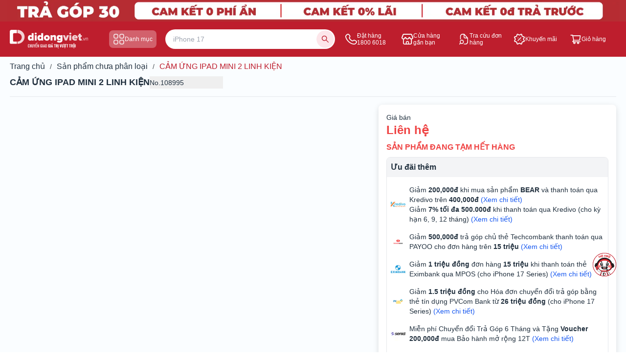

--- FILE ---
content_type: text/html; charset=utf-8
request_url: https://didongviet.vn/san-pham-chua-phan-loai/cam-ung-ipad-mini-2-linh-kien-fc9660.html
body_size: 23243
content:
<!DOCTYPE html><html lang="vi"><head><meta charSet="utf-8"/><title>Di Động Việt | Điện thoại, Tablet, LapTop, Phụ Kiện Chính Hãng</title><meta name="description" content="Di Động Việt - Mua điện thoại di động, iPhone, iPad, Macbook, Phụ kiện, Máy tính bảng chính hãng. Luôn có nhiều ưu đãi. Hơn 50 sao việt hàng đầu lựa chọn. Máy bảo hành rơi vỡ, 1 đổi 1."/><meta name="twitter:card" content="summary_large_image"/><meta name="twitter:site" content="@didongvietvn"/><meta name="twitter:creator" content="@didongvietvn"/><meta property="fb:app_id" content="1156742738441869"/><meta property="og:title" content="Di Động Việt | Điện thoại, Tablet, LapTop, Phụ Kiện Chính Hãng"/><meta property="og:description" content="Di Động Việt - Mua điện thoại di động, iPhone, iPad, Macbook, Phụ kiện, Máy tính bảng chính hãng. Luôn có nhiều ưu đãi. Hơn 50 sao việt hàng đầu lựa chọn. Máy bảo hành rơi vỡ, 1 đổi 1."/><meta property="og:type" content="website"/><meta property="og:image:alt" content="Didongviet Logo"/><meta property="og:locale" content="vi"/><meta name="viewport" content="width=device-width, initial-scale=1, maximum-scale=1"/><meta name="apple-mobile-web-app-status-bar-style" content="default"/><meta name="apple-mobile-web-app-title" content="Didongviet.vn"/><meta name="author" content="Di Động Việt"/><link rel="shortcut icon" href="/favicon.ico" color="#cd121d"/><link rel="apple-touch-icon" href="/favicon.ico"/><link rel="icon" sizes="32x32" type="image/png" href="/fav.jpg"/><meta name="robots" content="noindex,follow"/><meta property="og:url" content="https://didongviet.vn/san-pham-chua-phan-loai/cam-ung-ipad-mini-2-linh-kien-fc9660.html"/><meta property="og:image" content="https://cdn-v2.didongviet.vn/"/><meta property="og:image:type" content="website"/><meta property="og:image:width" content="1200"/><meta property="og:image:height" content="675"/><meta property="og:site_name" content="Di Động Việt | Điện thoại, Tablet, LapTop, Phụ Kiện Chính Hãng"/><link rel="canonical" href="https://didongviet.vn/san-pham-chua-phan-loai/cam-ung-ipad-mini-2-linh-kien-fc9660.html"/><meta name="keywords" content=""/><link rel="alternate" hrefLang="vi-VN" href="https://didongviet.vn/san-pham-chua-phan-loai/cam-ung-ipad-mini-2-linh-kien-fc9660.html"/><link rel="alternate" hrefLang="x-default" href="https://didongviet.vn/san-pham-chua-phan-loai/cam-ung-ipad-mini-2-linh-kien-fc9660.html"/><script src="https://analytics.ahrefs.com/analytics.js" data-key="97DgaVmLk/N7FrUL60Bveg" defer=""></script><link rel="preload" href="/svg/Header/logowhite.svg" as="image" fetchPriority="high"/><script type="application/ld+json">{"@context":"https://schema.org","@type":"BreadcrumbList","itemListElement":[{"@type":"ListItem","position":1,"name":"Trang chủ","item":"https://didongviet.vn"},{"@type":"ListItem","position":2,"name":"Sản phẩm chưa phân loại","item":"https://didongviet.vn/san-pham-chua-phan-loai.html"},{"@type":"ListItem","position":3,"name":"CẢM ỨNG IPAD MINI 2 LINH KIỆN","item":"https://didongviet.vn/san-pham-chua-phan-loai/cam-ung-ipad-mini-2-linh-kien-fc9660.html"}]}</script><script type="application/ld+json">{"@context":"https://schema.org","@type":"Product","@id":"https://didongviet.vn/san-pham-chua-phan-loai/cam-ung-ipad-mini-2-linh-kien-fc9660.html#LKCAMUNGIPADMINI2LK","url":"https://didongviet.vn/san-pham-chua-phan-loai/cam-ung-ipad-mini-2-linh-kien-fc9660.html","name":"CẢM ỨNG IPAD MINI 2 LINH KIỆN","image":"https://cdn-v2.didongviet.vn/","description":"","sku":"LKCAMUNGIPADMINI2LK","offers":{"@type":"Offer","url":"https://didongviet.vn/san-pham-chua-phan-loai/cam-ung-ipad-mini-2-linh-kien-fc9660.html","price":"0","priceCurrency":"VND","availability":"https://schema.org/OutOfStock","priceValidUntil":"2024-02-22","itemCondition":"https://schema.org/NewCondition","seller":{"@type":"Organization","name":"Di Động Việt","url":"https://didongviet.vn"},"shippingDetails":{"@type":"OfferShippingDetails","shippingRate":{"@type":"MonetaryAmount","value":"0","currency":"VND"},"shippingDestination":{"@type":"DefinedRegion","addressCountry":"VN"},"deliveryTime":{"@type":"ShippingDeliveryTime","handlingTime":{"@type":"QuantitativeValue","minValue":0,"maxValue":1,"unitCode":"DAY"},"transitTime":{"@type":"QuantitativeValue","minValue":1,"maxValue":3,"unitCode":"DAY"}}},"hasMerchantReturnPolicy":{"@type":"MerchantReturnPolicy","applicableCountry":"VN","returnPolicyCategory":"https://schema.org/MerchantReturnFiniteReturnWindow","merchantReturnDays":7},"warranty":{"@type":"WarrantyPromise","durationOfWarranty":{"@type":"QuantitativeValue","value":12,"unitCode":"MON"}}},"aggregateRating":null,"review":[]}</script><meta name="next-head-count" content="34"/><link rel="preconnect" href="https://didongviet.vn/"/><link rel="preconnect" href="https://cdn-v2.didongviet.vn/"/><link rel="preconnect" href="https://ecomws.didongviet.vn/"/><link rel="preconnect" href="https://connect.facebook.net"/><link rel="preconnect" href="https://www.googletagmanager.com"/><link rel="dns-prefetch" href="https://didongviet.vn/"/><link rel="dns-prefetch" href="https://cdn-v2.didongviet.vn/"/><link rel="dns-prefetch" href="https://ecomws.didongviet.vn/"/><link rel="dns-prefetch" href="https://connect.facebook.net"/><link rel="preload" href="/_next/static/css/4f5e1bd50d2888a3.css" as="style" crossorigin="anonymous"/><link rel="stylesheet" href="/_next/static/css/4f5e1bd50d2888a3.css" crossorigin="anonymous" data-n-g=""/><link rel="preload" href="/_next/static/css/09e78db10a9a6eb2.css" as="style" crossorigin="anonymous"/><link rel="stylesheet" href="/_next/static/css/09e78db10a9a6eb2.css" crossorigin="anonymous"/><link rel="preload" href="/_next/static/css/be735a5aff74808b.css" as="style" crossorigin="anonymous"/><link rel="stylesheet" href="/_next/static/css/be735a5aff74808b.css" crossorigin="anonymous"/><noscript data-n-css=""></noscript><script defer="" crossorigin="anonymous" nomodule="" src="/_next/static/chunks/polyfills-c67a75d1b6f99dc8.js"></script><script defer="" src="/_next/static/chunks/497.fc504b72946494aa.js" crossorigin="anonymous"></script><script defer="" src="/_next/static/chunks/3270.a1be70238ad1dbb4.js" crossorigin="anonymous"></script><script defer="" src="/_next/static/chunks/5893.017263c507a6e409.js" crossorigin="anonymous"></script><script defer="" src="/_next/static/chunks/8131.7cf6a9b35328fcc9.js" crossorigin="anonymous"></script><script defer="" src="/_next/static/chunks/7173.29a20c9aa7dac524.js" crossorigin="anonymous"></script><script defer="" src="/_next/static/chunks/3584.ff81225ee325e559.js" crossorigin="anonymous"></script><script defer="" src="/_next/static/chunks/2258-ec30d53e34dabdd0.js" crossorigin="anonymous"></script><script defer="" src="/_next/static/chunks/5400-603982ebb491f362.js" crossorigin="anonymous"></script><script defer="" src="/_next/static/chunks/1024-2fa8df9db90e8954.js" crossorigin="anonymous"></script><script defer="" src="/_next/static/chunks/6639.f9a5bf2d88902ba9.js" crossorigin="anonymous"></script><script defer="" src="/_next/static/chunks/4686.4fff538c41bf406c.js" crossorigin="anonymous"></script><script defer="" src="/_next/static/chunks/5964.84a12cb6f7c79b4f.js" crossorigin="anonymous"></script><script defer="" src="/_next/static/chunks/813.c454c183780f36d6.js" crossorigin="anonymous"></script><script defer="" src="/_next/static/chunks/5492.292dedbc72abc368.js" crossorigin="anonymous"></script><script defer="" src="/_next/static/chunks/4225.4c4413c46149c14e.js" crossorigin="anonymous"></script><script defer="" src="/_next/static/chunks/3225-9dbeec01358316ca.js" crossorigin="anonymous"></script><script defer="" src="/_next/static/chunks/8929-1e48ce15d23317b6.js" crossorigin="anonymous"></script><script defer="" src="/_next/static/chunks/7268.1829830c7fb2aa84.js" crossorigin="anonymous"></script><script defer="" src="/_next/static/chunks/2167.f7a580250533f278.js" crossorigin="anonymous"></script><script defer="" src="/_next/static/chunks/6951.62c735b4b80827b6.js" crossorigin="anonymous"></script><script defer="" src="/_next/static/chunks/9374.314ec5fa9e44b4bc.js" crossorigin="anonymous"></script><script defer="" src="/_next/static/chunks/4250.860e87e0e84798ef.js" crossorigin="anonymous"></script><script defer="" src="/_next/static/chunks/8450.22ef502fbd9c0cb6.js" crossorigin="anonymous"></script><script defer="" src="/_next/static/chunks/4375.7c3992d841489ba9.js" crossorigin="anonymous"></script><script defer="" src="/_next/static/chunks/3349.23e70b1f25d52a80.js" crossorigin="anonymous"></script><script defer="" src="/_next/static/chunks/9768.6b6f2c436f61dd10.js" crossorigin="anonymous"></script><script defer="" src="/_next/static/chunks/146.bd5cd2c6bda8f465.js" crossorigin="anonymous"></script><script defer="" src="/_next/static/chunks/1013.3f8653648567ba40.js" crossorigin="anonymous"></script><script defer="" src="/_next/static/chunks/4055.d32c65d7e29bb2ea.js" crossorigin="anonymous"></script><script defer="" src="/_next/static/chunks/8838.a969a2b3ddbfb2d5.js" crossorigin="anonymous"></script><script defer="" src="/_next/static/chunks/4957.0e654c3ebae183b5.js" crossorigin="anonymous"></script><script defer="" src="/_next/static/chunks/78.fa0d2561b41eb756.js" crossorigin="anonymous"></script><script defer="" src="/_next/static/chunks/4357.f7b290800d79af6b.js" crossorigin="anonymous"></script><script defer="" src="/_next/static/chunks/7369.54d2eb7f67ac6fcf.js" crossorigin="anonymous"></script><script defer="" src="/_next/static/chunks/8286.10202e6c40637996.js" crossorigin="anonymous"></script><script defer="" src="/_next/static/chunks/7181.85d965c3cf06a3ca.js" crossorigin="anonymous"></script><script defer="" src="/_next/static/chunks/4350.9bd0c2006a40aba9.js" crossorigin="anonymous"></script><script defer="" src="/_next/static/chunks/9815.3fb246dfaff34562.js" crossorigin="anonymous"></script><script defer="" src="/_next/static/chunks/7538-2795411954c853c5.js" crossorigin="anonymous"></script><script defer="" src="/_next/static/chunks/5011.0f476037fc9d36b1.js" crossorigin="anonymous"></script><script defer="" src="/_next/static/chunks/4797-2c2c7ccc89122c51.js" crossorigin="anonymous"></script><script defer="" src="/_next/static/chunks/4975.2c52bd607bb40441.js" crossorigin="anonymous"></script><script src="/_next/static/chunks/webpack-0722d5263c1425a8.js" defer="" crossorigin="anonymous"></script><script src="/_next/static/chunks/framework-b7f794c4fb16d149.js" defer="" crossorigin="anonymous"></script><script src="/_next/static/chunks/main-0fc54ec7db42b1af.js" defer="" crossorigin="anonymous"></script><script src="/_next/static/chunks/pages/_app-01475e1161713b44.js" defer="" crossorigin="anonymous"></script><script src="/_next/static/chunks/3f06fcd6-b8bd50ec58dff376.js" defer="" crossorigin="anonymous"></script><script src="/_next/static/chunks/4195-446a32a1bc96c757.js" defer="" crossorigin="anonymous"></script><script src="/_next/static/chunks/3706-39b6a0b59a208e37.js" defer="" crossorigin="anonymous"></script><script src="/_next/static/chunks/774-3f8cb0adeade6ee5.js" defer="" crossorigin="anonymous"></script><script src="/_next/static/chunks/7066-5a0c1a890c92c394.js" defer="" crossorigin="anonymous"></script><script src="/_next/static/chunks/8469-4309ac056fa62ef0.js" defer="" crossorigin="anonymous"></script><script src="/_next/static/chunks/3707-288cf9a98479c129.js" defer="" crossorigin="anonymous"></script><script src="/_next/static/chunks/1370-c5e3b5096b8d00c0.js" defer="" crossorigin="anonymous"></script><script src="/_next/static/chunks/6348-a4b8502503affd62.js" defer="" crossorigin="anonymous"></script><script src="/_next/static/chunks/pages/%5Bslug%5D/%5Bid%5D-d9aab0c186669818.js" defer="" crossorigin="anonymous"></script><script src="/_next/static/X1bpoSvLdxUdjll2Z55Wf/_buildManifest.js" defer="" crossorigin="anonymous"></script><script src="/_next/static/X1bpoSvLdxUdjll2Z55Wf/_ssgManifest.js" defer="" crossorigin="anonymous"></script><style id="__jsx-eb5849eaeed3dcc1">.bg-preorder.jsx-eb5849eaeed3dcc1{background:#fff239}.border-preorder.jsx-eb5849eaeed3dcc1{border-color:#fff239}</style><style data-emotion="mantine-global animation-151xhna">@-webkit-keyframes animation-151xhna{from,to{opacity:0.4;}50%{opacity:1;}}@keyframes animation-151xhna{from,to{opacity:0.4;}50%{opacity:1;}}</style><style data-emotion="mantine 1r0wme2 23z0z7 clt714 1kihvvn 1otph1a 1s4qf79 86ndxg 1rv4qyw 1avyp1d v4lv9f 1h6pkea pildck xizyzk ukbbnm 1supnlp 16ttirm 11by114 5a558y 1ut1du9">.mantine-1r0wme2{height:20px;width:66%;border-radius:4px;position:relative;-webkit-transform:translateZ(0);overflow:hidden;}.mantine-1r0wme2::before{content:"";position:absolute;background:#fff;top:0;bottom:0;left:0;right:0;z-index:10;}.mantine-1r0wme2::after{content:"";position:absolute;background:#dee2e6;top:0;bottom:0;left:0;right:0;-webkit-animation:animation-151xhna 1500ms linear infinite;animation:animation-151xhna 1500ms linear infinite;z-index:11;}.mantine-23z0z7{height:20px;width:33%;border-radius:4px;position:relative;-webkit-transform:translateZ(0);overflow:hidden;}.mantine-23z0z7::before{content:"";position:absolute;background:#fff;top:0;bottom:0;left:0;right:0;z-index:10;}.mantine-23z0z7::after{content:"";position:absolute;background:#dee2e6;top:0;bottom:0;left:0;right:0;-webkit-animation:animation-151xhna 1500ms linear infinite;animation:animation-151xhna 1500ms linear infinite;z-index:11;}.mantine-clt714{height:165px;width:100%;border-radius:8px;position:relative;-webkit-transform:translateZ(0);overflow:hidden;}.mantine-clt714::before{content:"";position:absolute;background:#fff;top:0;bottom:0;left:0;right:0;z-index:10;}.mantine-clt714::after{content:"";position:absolute;background:#dee2e6;top:0;bottom:0;left:0;right:0;-webkit-animation:animation-151xhna 1500ms linear infinite;animation:animation-151xhna 1500ms linear infinite;z-index:11;}.mantine-1kihvvn{height:20px;width:75%;border-radius:4px;position:relative;-webkit-transform:translateZ(0);overflow:hidden;}.mantine-1kihvvn::before{content:"";position:absolute;background:#fff;top:0;bottom:0;left:0;right:0;z-index:10;}.mantine-1kihvvn::after{content:"";position:absolute;background:#dee2e6;top:0;bottom:0;left:0;right:0;-webkit-animation:animation-151xhna 1500ms linear infinite;animation:animation-151xhna 1500ms linear infinite;z-index:11;}.mantine-1otph1a{height:16px;width:50%;border-radius:4px;position:relative;-webkit-transform:translateZ(0);overflow:hidden;}.mantine-1otph1a::before{content:"";position:absolute;background:#fff;top:0;bottom:0;left:0;right:0;z-index:10;}.mantine-1otph1a::after{content:"";position:absolute;background:#dee2e6;top:0;bottom:0;left:0;right:0;-webkit-animation:animation-151xhna 1500ms linear infinite;animation:animation-151xhna 1500ms linear infinite;z-index:11;}.mantine-1s4qf79{height:16px;width:33%;border-radius:4px;position:relative;-webkit-transform:translateZ(0);overflow:hidden;}.mantine-1s4qf79::before{content:"";position:absolute;background:#fff;top:0;bottom:0;left:0;right:0;z-index:10;}.mantine-1s4qf79::after{content:"";position:absolute;background:#dee2e6;top:0;bottom:0;left:0;right:0;-webkit-animation:animation-151xhna 1500ms linear infinite;animation:animation-151xhna 1500ms linear infinite;z-index:11;}.mantine-86ndxg{height:16px;width:100%;border-radius:4px;position:relative;-webkit-transform:translateZ(0);overflow:hidden;}.mantine-86ndxg::before{content:"";position:absolute;background:#fff;top:0;bottom:0;left:0;right:0;z-index:10;}.mantine-86ndxg::after{content:"";position:absolute;background:#dee2e6;top:0;bottom:0;left:0;right:0;-webkit-animation:animation-151xhna 1500ms linear infinite;animation:animation-151xhna 1500ms linear infinite;z-index:11;}.mantine-1rv4qyw{height:32px;width:100%;border-radius:8px;position:relative;-webkit-transform:translateZ(0);overflow:hidden;}.mantine-1rv4qyw::before{content:"";position:absolute;background:#fff;top:0;bottom:0;left:0;right:0;z-index:10;}.mantine-1rv4qyw::after{content:"";position:absolute;background:#dee2e6;top:0;bottom:0;left:0;right:0;-webkit-animation:animation-151xhna 1500ms linear infinite;animation:animation-151xhna 1500ms linear infinite;z-index:11;}.mantine-v4lv9f{color:#000;border-bottom:1px solid #dee2e6;}.mantine-1h6pkea{display:-webkit-box;display:-webkit-flex;display:-ms-flexbox;display:flex;-webkit-align-items:center;-webkit-box-align:center;-ms-flex-align:center;align-items:center;-webkit-box-pack:center;-ms-flex-pack:center;-webkit-justify-content:center;justify-content:center;-webkit-transition:-webkit-transform 200ms ease;transition:transform 200ms ease;margin-right:0;margin-left:20px;width:24px;min-width:24px;}.mantine-1h6pkea[data-rotate]{-webkit-transform:rotate(180deg);-moz-transform:rotate(180deg);-ms-transform:rotate(180deg);transform:rotate(180deg);}.mantine-pildck{color:inherit;font-weight:400;-webkit-flex:1;-ms-flex:1;flex:1;overflow:hidden;text-overflow:ellipsis;}.mantine-xizyzk{-webkit-tap-highlight-color:transparent;font-family:-apple-system,BlinkMacSystemFont,Segoe UI,Roboto,Helvetica,Arial,sans-serif,Apple Color Emoji,Segoe UI Emoji;cursor:pointer;border:0;padding:0;-webkit-appearance:none;-moz-appearance:none;-ms-appearance:none;appearance:none;font-size:16px;background-color:transparent;text-align:left;color:#000;-webkit-text-decoration:none;text-decoration:none;box-sizing:border-box;-webkit-tap-highlight-color:transparent;font-family:-apple-system,BlinkMacSystemFont,Segoe UI,Roboto,Helvetica,Arial,sans-serif,Apple Color Emoji,Segoe UI Emoji;width:100%;display:-webkit-box;display:-webkit-flex;display:-ms-flexbox;display:flex;-webkit-align-items:center;-webkit-box-align:center;-ms-flex-align:center;align-items:center;-webkit-flex-direction:row-reverse;-ms-flex-direction:row-reverse;flex-direction:row-reverse;padding:16px 8px;padding-left:calc(12px + 4px);text-align:left;color:#000;}.mantine-xizyzk:focus{outline-offset:2px;outline:2px solid #339af0;}.mantine-xizyzk:focus:not(:focus-visible){outline:none;}.mantine-xizyzk:focus{outline-offset:2px;outline:2px solid #339af0;}.mantine-xizyzk:focus:not(:focus-visible){outline:none;}@media (hover: hover){.mantine-xizyzk:hover{background-color:#f8f9fa;}}@media (hover: none){.mantine-xizyzk:active{background-color:#f8f9fa;}}.mantine-xizyzk:disabled{opacity:0.4;cursor:not-allowed;}@media (hover: hover){.mantine-xizyzk:disabled:hover{background-color:transparent;}}@media (hover: none){.mantine-xizyzk:disabled:active{background-color:transparent;}}.mantine-ukbbnm{padding:16px;padding-top:calc(10px / 2);}.mantine-1supnlp{font-family:-apple-system,BlinkMacSystemFont,Segoe UI,Roboto,Helvetica,Arial,sans-serif,Apple Color Emoji,Segoe UI Emoji;word-break:break-word;line-height:1.55;}.mantine-16ttirm{display:-webkit-box;display:-webkit-flex;display:-ms-flexbox;display:flex;-webkit-align-items:center;-webkit-box-align:center;-ms-flex-align:center;align-items:center;}.mantine-11by114{font-family:-apple-system,BlinkMacSystemFont,Segoe UI,Roboto,Helvetica,Arial,sans-serif,Apple Color Emoji,Segoe UI Emoji;-webkit-tap-highlight-color:transparent;color:#1c7ed6;font-size:inherit;line-height:1.55;-webkit-text-decoration:none;text-decoration:none;background-color:transparent;cursor:pointer;padding:0;border:0;line-height:1;white-space:nowrap;-webkit-tap-highlight-color:transparent;}.mantine-11by114:focus{outline-offset:2px;outline:2px solid #339af0;}.mantine-11by114:focus:not(:focus-visible){outline:none;}@media (hover: hover){.mantine-11by114:hover{-webkit-text-decoration:underline;text-decoration:underline;}}@media (hover: none){.mantine-11by114:active{-webkit-text-decoration:underline;text-decoration:underline;}}.mantine-5a558y{font-family:-apple-system,BlinkMacSystemFont,Segoe UI,Roboto,Helvetica,Arial,sans-serif,Apple Color Emoji,Segoe UI Emoji;-webkit-tap-highlight-color:transparent;color:inherit;font-size:14px;line-height:1.55;-webkit-text-decoration:none;text-decoration:none;margin-left:10px;margin-right:10px;color:#495057;line-height:1;display:-webkit-box;display:-webkit-flex;display:-ms-flexbox;display:flex;-webkit-align-items:center;-webkit-box-align:center;-ms-flex-align:center;align-items:center;-webkit-box-pack:center;-ms-flex-pack:center;-webkit-justify-content:center;justify-content:center;}.mantine-5a558y:focus{outline-offset:2px;outline:2px solid #339af0;}.mantine-5a558y:focus:not(:focus-visible){outline:none;}.mantine-1ut1du9{font-family:-apple-system,BlinkMacSystemFont,Segoe UI,Roboto,Helvetica,Arial,sans-serif,Apple Color Emoji,Segoe UI Emoji;-webkit-tap-highlight-color:transparent;color:#1c7ed6;font-size:inherit;line-height:1.55;-webkit-text-decoration:none;text-decoration:none;background-color:transparent;cursor:pointer;padding:0;border:0;}.mantine-1ut1du9:focus{outline-offset:2px;outline:2px solid #339af0;}.mantine-1ut1du9:focus:not(:focus-visible){outline:none;}@media (hover: hover){.mantine-1ut1du9:hover{-webkit-text-decoration:underline;text-decoration:underline;}}@media (hover: none){.mantine-1ut1du9:active{-webkit-text-decoration:underline;text-decoration:underline;}}</style></head><body class="max-md:no-scrollbar"><div class="max-md:hidden" id="fb-root"></div><div class="fb-customerchat max-md:hidden" id="fb-customer-chat"></div><noscript><iframe src="https://www.googletagmanager.com/ns.html?id=GTM-NLXNZL6" height="0" width="0" style="display:none;visibility:hidden"></iframe></noscript><div id="__next"><main><style data-emotion="css-global zl4edr">html{font-family:sans-serif;line-height:1.15;-webkit-text-size-adjust:100%;-moz-text-size-adjust:100%;-ms-text-size-adjust:100%;text-size-adjust:100%;}body{margin:0;}article,aside,footer,header,nav,section,figcaption,figure,main{display:block;}h1{font-size:2em;}hr{box-sizing:content-box;height:0;overflow:visible;}pre{font-family:monospace,monospace;font-size:1em;}a{background:transparent;text-decoration-skip:objects;}a:active,a:hover{outline-width:0;}abbr[title]{border-bottom:none;-webkit-text-decoration:underline;text-decoration:underline;}b,strong{font-weight:bolder;}code,kbp,samp{font-family:monospace,monospace;font-size:1em;}dfn{font-style:italic;}mark{background-color:#ff0;color:#000;}small{font-size:80%;}sub,sup{font-size:75%;line-height:0;position:relative;vertical-align:baseline;}sup{top:-0.5em;}sub{bottom:-0.25em;}audio,video{display:inline-block;}audio:not([controls]){display:none;height:0;}img{border-style:none;vertical-align:middle;}svg:not(:root){overflow:hidden;}button,input,optgroup,select,textarea{font-family:sans-serif;font-size:100%;line-height:1.15;margin:0;}button,input{overflow:visible;}button,select{text-transform:none;}button,[type=reset],[type=submit]{-webkit-appearance:button;}button::-moz-focus-inner,[type=button]::-moz-focus-inner,[type=reset]::-moz-focus-inner,[type=submit]::-moz-focus-inner{border-style:none;padding:0;}button:-moz-focusring,[type=button]:-moz-focusring,[type=reset]:-moz-focusring,[type=submit]:-moz-focusring{outline:1px dotted ButtonText;}legend{box-sizing:border-box;color:inherit;display:table;max-width:100%;padding:0;white-space:normal;}progress{display:inline-block;vertical-align:baseline;}textarea{overflow:auto;}[type=checkbox],[type=radio]{box-sizing:border-box;padding:0;}[type=number]::-webkit-inner-spin-button,[type=number]::-webkit-outer-spin-button{height:auto;}[type=search]{-webkit-appearance:none;-moz-appearance:none;-ms-appearance:none;appearance:none;}[type=search]::-webkit-search-cancel-button,[type=search]::-webkit-search-decoration{-webkit-appearance:none;-moz-appearance:none;-ms-appearance:none;appearance:none;}::-webkit-file-upload-button{-webkit-appearance:button;-moz-appearance:button;-ms-appearance:button;appearance:button;font:inherit;}details,menu{display:block;}summary{display:-webkit-box;display:-webkit-list-item;display:-ms-list-itembox;display:list-item;}canvas{display:inline-block;}template{display:none;}[hidden]{display:none;}</style><style data-emotion="css-global 1j3c5om">*,*::before,*::after{box-sizing:border-box;}html{-webkit-print-color-scheme:light;color-scheme:light;}body{font-family:-apple-system,BlinkMacSystemFont,Segoe UI,Roboto,Helvetica,Arial,sans-serif,Apple Color Emoji,Segoe UI Emoji;background-color:#fff;color:#000;line-height:1.55;font-size:16px;-webkit-font-smoothing:antialiased;-moz-osx-font-smoothing:grayscale;}</style><div class="relative bg-bgddv antialiased"><div id="top-banner" class="top-banner relative z-[9999] transition-all duration-300"><div class="bg-red-700"><div style="height:44px;width:100%" class="w-full overflow-hidden max-md:hidden"><div id="topBanner" class="flex h-full w-full items-center justify-center overflow-hidden"></div></div><div style="height:50px" class="w-full md:hidden"></div></div></div><header id="header" class="w-full z-[9999] sticky top-0"><div class="page-header flex w-full min-w-full items-center justify-center h-[72px] max-md:h-[100px] transition-all duration-300"><div class="container"><div class="w-full items-center flex flex-row justify-between max-md:grid max-md:grid-cols-4 md:gap-x-4 max-md:gap-y-2"><div class="max-md:col-span-1 flex items-center justify-start md:hidden"><button id="menu-mobile" aria-label="Menu Mobile" class="max-md:w-full"><svg width="25" height="26" viewBox="0 0 25 26" fill="none" xmlns="http://www.w3.org/2000/svg"><path d="M21.875 6.75H3.125" stroke="white" stroke-width="1.5" stroke-linecap="round"></path><path d="M21.875 13H3.125" stroke="white" stroke-width="1.5" stroke-linecap="round"></path><path d="M21.875 19.25H3.125" stroke="white" stroke-width="1.5" stroke-linecap="round"></path></svg></button></div><div class="md:w-[15%] max-md:!col-span-2 flex flex-row justify-between max-md:justify-center items-center gap-8"><div><a title="Di Động Việt - Hệ thống bán lẻ Điện thoại, Macbook, Phụ kiện chính hãng" href="/"><div class="md:hidden text-center"><img alt="Di Động Việt - Chuyển giao giá trị vượt trội" fetchPriority="high" width="126" height="30" decoding="async" data-nimg="1" class="mx-auto" style="color:transparent" src="/svg/Header/logowhite.svg"/></div><div class="max-md:hidden"><img alt="Di Động Việt - Chuyển giao giá trị vượt trội" fetchPriority="high" width="160" height="45" decoding="async" data-nimg="1" style="color:transparent;object-fit:contain" src="/svg/Header/logowhite.svg"/></div></a></div></div><div class="col-span-1 md:hidden flex justify-end items-center"><a title="Giỏ hàng" target="_self" href="/check-out"><div class="w-full h-full flex items-center justify-start menuhover gap-2 p-1 overflow-hidden"><div class="relative"><svg viewBox="0 0 1024 1024" data-icon="shopping-cart" width="24" height="24" fill="#FFF" aria-hidden="true"><path d="M922.9 701.9H327.4l29.9-60.9 496.8-.9c16.8 0 31.2-12 34.2-28.6l68.8-385.1c1.8-10.1-.9-20.5-7.5-28.4a34.99 34.99 0 0 0-26.6-12.5l-632-2.1-5.4-25.4c-3.4-16.2-18-28-34.6-28H96.5a35.3 35.3 0 1 0 0 70.6h125.9L246 312.8l58.1 281.3-74.8 122.1a34.96 34.96 0 0 0-3 36.8c6 11.9 18.1 19.4 31.5 19.4h62.8a102.43 102.43 0 0 0-20.6 61.7c0 56.6 46 102.6 102.6 102.6s102.6-46 102.6-102.6c0-22.3-7.4-44-20.6-61.7h161.1a102.43 102.43 0 0 0-20.6 61.7c0 56.6 46 102.6 102.6 102.6s102.6-46 102.6-102.6c0-22.3-7.4-44-20.6-61.7H923c19.4 0 35.3-15.8 35.3-35.3a35.42 35.42 0 0 0-35.4-35.2zM305.7 253l575.8 1.9-56.4 315.8-452.3.8L305.7 253zm96.9 612.7c-17.4 0-31.6-14.2-31.6-31.6 0-17.4 14.2-31.6 31.6-31.6s31.6 14.2 31.6 31.6a31.6 31.6 0 0 1-31.6 31.6zm325.1 0c-17.4 0-31.6-14.2-31.6-31.6 0-17.4 14.2-31.6 31.6-31.6s31.6 14.2 31.6 31.6a31.6 31.6 0 0 1-31.6 31.6z"></path></svg></div><div class="max-md:hidden"><div class="flex justify-center items-center overflow-hidden"><p class="text-12 text-white truncate-multiline !line-clamp-2">Giỏ hàng</p></div></div></div></a></div><div class="col-span-1 max-md:hidden"><button class="w-full max-md:hidden !border-0 bg-white_transparent focus:!border-0 text-white text-12 px-2 text-nowrap rounded-lg h-9 border-none centered gap-2" aria-describedby=":R4dlb6:"><svg width="24" height="24" viewBox="0 0 24 24" fill="none" xmlns="http://www.w3.org/2000/svg"><path d="M2 18C2 16.46 2 15.69 2.347 15.124C2.541 14.807 2.807 14.541 3.124 14.347C3.689 14 4.46 14 6 14C7.54 14 8.31 14 8.876 14.347C9.193 14.541 9.459 14.807 9.653 15.124C10 15.689 10 16.46 10 18C10 19.54 10 20.31 9.653 20.877C9.459 21.193 9.193 21.459 8.876 21.653C8.311 22 7.54 22 6 22C4.46 22 3.69 22 3.124 21.653C2.80735 21.4593 2.54108 21.1934 2.347 20.877C2 20.31 2 19.54 2 18ZM14 18C14 16.46 14 15.69 14.347 15.124C14.541 14.807 14.807 14.541 15.124 14.347C15.689 14 16.46 14 18 14C19.54 14 20.31 14 20.877 14.347C21.193 14.541 21.459 14.807 21.653 15.124C22 15.689 22 16.46 22 18C22 19.54 22 20.31 21.653 20.877C21.4589 21.1931 21.1931 21.4589 20.877 21.653C20.31 22 19.54 22 18 22C16.46 22 15.69 22 15.124 21.653C14.8073 21.4593 14.5411 21.1934 14.347 20.877C14 20.31 14 19.54 14 18ZM2 6C2 4.46 2 3.69 2.347 3.124C2.541 2.807 2.807 2.541 3.124 2.347C3.689 2 4.46 2 6 2C7.54 2 8.31 2 8.876 2.347C9.193 2.541 9.459 2.807 9.653 3.124C10 3.689 10 4.46 10 6C10 7.54 10 8.31 9.653 8.876C9.459 9.193 9.193 9.459 8.876 9.653C8.311 10 7.54 10 6 10C4.46 10 3.69 10 3.124 9.653C2.80724 9.45904 2.54096 9.19277 2.347 8.876C2 8.311 2 7.54 2 6ZM14 6C14 4.46 14 3.69 14.347 3.124C14.541 2.807 14.807 2.541 15.124 2.347C15.689 2 16.46 2 18 2C19.54 2 20.31 2 20.877 2.347C21.193 2.541 21.459 2.807 21.653 3.124C22 3.689 22 4.46 22 6C22 7.54 22 8.31 21.653 8.876C21.459 9.193 21.193 9.459 20.877 9.653C20.31 10 19.54 10 18 10C16.46 10 15.69 10 15.124 9.653C14.8072 9.45904 14.541 9.19277 14.347 8.876C14 8.311 14 7.54 14 6Z" stroke="#FAFAFA" stroke-width="1.5" stroke-linecap="round" stroke-linejoin="round"></path></svg>Danh mục</button></div><div class="w-[28%] flex gap-x-8 flex-row max-md:col-span-5 max-md:hidden"><div class="SearchBox_searchContainer__0tTKo"><div class="mx-auto w-full"><div class="SearchBox_inputWrapper__PkKGH" aria-describedby=":R5dlb6:"><input autoComplete="off" autoCorrect="off" spellcheck="false" placeholder="" class="ant-input css-1rocbtd ant-input-outlined SearchBox_inputField__SUD3g input-search w-full !py-2 md:!py-2.5 !pl-4 !text-14 !border-0" type="text" value=""/><div class="absolute right-0.5 top-[50%] translate-y-[-50%] flex items-center justify-center w-[32px] h-[32px] md:w-[36px] md:h-[36px] !rounded-full overflow-hidden text-gray-400"><button type="button" class="SearchBox_searchButton__pSr4B"><span role="img" aria-label="search" style="color:#be1e2d;font-size:16px" class="anticon anticon-search"><svg viewBox="64 64 896 896" focusable="false" data-icon="search" width="1em" height="1em" fill="currentColor" aria-hidden="true"><path d="M909.6 854.5L649.9 594.8C690.2 542.7 712 479 712 412c0-80.2-31.3-155.4-87.9-212.1-56.6-56.7-132-87.9-212.1-87.9s-155.5 31.3-212.1 87.9C143.2 256.5 112 331.8 112 412c0 80.1 31.3 155.5 87.9 212.1C256.5 680.8 331.8 712 412 712c67 0 130.6-21.8 182.7-62l259.7 259.6a8.2 8.2 0 0011.6 0l43.6-43.5a8.2 8.2 0 000-11.6zM570.4 570.4C528 612.7 471.8 636 412 636s-116-23.3-158.4-65.6C211.3 528 188 471.8 188 412s23.3-116.1 65.6-158.4C296 211.3 352.2 188 412 188s116.1 23.2 158.4 65.6S636 352.2 636 412s-23.3 116.1-65.6 158.4z"></path></svg></span></button></div></div></div></div></div><div class="w-[45%] max-md:hidden max-md:col-span-1"><div class="w-full grid grid-cols-5 max-md:hidden gap-4"><div class="col-span-1"><a title="Đặt hàng 1800 6018" target="_self" href="tel:18006018"><div class="w-full h-full flex items-center justify-start menuhover gap-2 p-1 overflow-hidden"><div class="relative"><svg width="24" height="24" viewBox="0 0 24 24" fill="none" xmlns="http://www.w3.org/2000/svg"><path fill-rule="evenodd" clip-rule="evenodd" d="M3.05577 1.94336C4.55349 0.50447 7.01973 0.760141 8.27378 2.37979L9.82688 4.38234C10.8483 5.69994 10.7573 7.54077 9.54505 8.70497L9.25216 8.98799C9.21894 9.1068 9.21557 9.23155 9.24231 9.35187C9.31984 9.83705 9.7395 10.8645 11.4969 12.5531C13.2543 14.2417 14.3249 14.646 14.8344 14.7222C14.9628 14.7471 15.0954 14.7434 15.2221 14.7114L15.7242 14.2286C16.8023 13.1941 18.4563 13.0002 19.7903 13.7007L22.1409 14.9374C24.1555 15.9934 24.6637 18.6381 23.0147 20.2232L21.2659 21.9023C20.7146 22.4315 19.9737 22.8727 19.0704 22.9548C16.8429 23.1557 11.6532 22.8989 6.19765 17.6582C1.1064 12.766 0.129253 8.49924 0.00495589 6.39679C-0.0565773 5.33368 0.462763 4.43467 1.12486 3.79965L3.05577 1.94336ZM6.79698 3.44885C6.17304 2.64378 5.01129 2.57957 4.35658 3.20864L2.42444 5.06374C2.01832 5.45378 1.82388 5.88426 1.84849 6.29571C1.94694 7.96649 2.73457 11.8158 7.49969 16.3941C12.4986 21.196 17.1149 21.3399 18.8993 21.1781C19.2636 21.146 19.6254 20.9629 19.9638 20.6383L21.7114 18.958C22.4227 18.2754 22.2664 17.0315 21.2597 16.5035L18.9092 15.268C18.2594 14.9279 17.4988 15.0397 17.0263 15.4939L16.4663 16.0326L15.8141 15.4C16.4663 16.0326 16.4651 16.0338 16.4638 16.0338L16.4626 16.0362L16.4589 16.0397L16.4503 16.0469L16.4318 16.0635C16.3799 16.1101 16.3239 16.1523 16.2645 16.1896C16.166 16.2526 16.0356 16.3228 15.8719 16.381C15.5396 16.5011 15.099 16.5654 14.5551 16.4845C13.4881 16.3263 12.0741 15.6235 10.1948 13.8184C8.31685 12.0132 7.58338 10.6552 7.41847 9.62538C7.33355 9.09977 7.40124 8.67405 7.52677 8.35297C7.59585 8.1723 7.69477 8.00363 7.81967 7.85352L7.85905 7.8119L7.87628 7.79406L7.88366 7.78693L7.88735 7.78336L7.88981 7.78098L8.24424 7.44088C8.77097 6.93311 8.84481 6.09237 8.34885 5.45141L6.79698 3.44885Z" fill="#FAFAFA"></path></svg></div><div class="max-md:hidden"><div class="flex justify-center items-center overflow-hidden"><p class="text-12 text-white truncate-multiline !line-clamp-2">Đặt hàng 1800 6018</p></div></div></div></a></div><div class="col-span-1"><a title="Cửa hàng gần bạn" target="_self" href="/cua-hang-gan-ban"><div class="w-full h-full flex items-center justify-start menuhover gap-2 p-1 overflow-hidden"><div class="relative"><svg width="24" height="24" viewBox="0 0 24 24" fill="none" xmlns="http://www.w3.org/2000/svg"><path fill-rule="evenodd" clip-rule="evenodd" d="M21.7804 2.76473L23.7413 7.87842C24.1679 8.86859 24.0625 9.99089 23.4578 10.8956C22.9433 11.5813 22.1988 12.0851 21.3434 12.3266V19.8695C21.3248 20.7169 20.9484 21.5225 20.2971 22.1092C19.6457 22.6959 18.7729 23.0155 17.8705 22.9976H6.45981C5.5463 23.0306 4.65691 22.718 3.99081 22.13C3.32471 21.5421 2.93758 20.7278 2.91611 19.8695V12.4375C2.08446 12.2586 1.33539 11.835 0.778069 11.2284C-0.0232924 10.289 -0.222038 9.01651 0.258326 7.90061L2.20736 2.77583C2.66703 1.68289 3.80312 0.974594 5.05414 1.00101H18.9337C20.1827 0.969569 21.3198 1.67402 21.7804 2.76473ZM13.5962 21.1895H13.6063V21.2228C13.6027 21.2118 13.5994 21.2007 13.5962 21.1895ZM13.5962 21.1895H10.5941C10.6054 21.1048 10.6054 21.0191 10.5941 20.9344V18.5939C10.6147 18.2419 10.7881 17.9133 11.0739 17.6848C11.3597 17.4562 11.7328 17.3478 12.1061 17.3848C12.8484 17.3337 13.4963 17.853 13.559 18.5495V20.9233C13.559 21.0133 13.5715 21.1028 13.5962 21.1895ZM17.8115 21.1895H15.3191C15.3303 21.1048 15.3303 21.0191 15.3191 20.9344V18.5939C15.2549 16.9605 13.7986 15.6821 12.0589 15.732C10.3146 15.6758 8.85095 16.956 8.78685 18.5939V20.9677C8.7756 21.0524 8.7756 21.1381 8.78685 21.2228H6.40075C5.53064 21.2605 4.7916 20.631 4.74702 19.8141V12.4153C6.32086 12.1922 7.58486 11.0802 7.92454 9.61996C8.34059 11.3916 10.0721 12.6122 11.9998 12.4929C13.8927 12.5674 15.5701 11.3568 15.9806 9.61996C16.3129 11.1722 17.6819 12.3408 19.3589 12.504V19.8695C19.2867 20.6255 18.6196 21.2089 17.8115 21.2228V21.1895ZM20.174 10.5517C20.8002 10.5363 21.3803 10.2391 21.7332 9.75307V9.78635C21.9783 9.39856 22.0091 8.92355 21.8159 8.5107L19.8668 3.46357C19.6939 3.13348 19.3242 2.93571 18.9337 2.9644H5.05414C4.67839 2.93214 4.31754 3.11026 4.13278 3.4192L2.18374 8.5107C1.93043 8.98149 1.97592 9.54535 2.30186 9.97493C2.59627 10.3147 3.01991 10.5335 3.4831 10.585C3.63222 10.6014 3.78285 10.6014 3.93197 10.585C4.84088 10.6316 5.66177 10.0777 5.90463 9.25391C6.08486 8.31624 6.94549 7.62881 7.95998 7.6122C8.9854 7.61175 9.85802 8.31346 10.0153 9.265C10.2558 10.0939 11.0874 10.647 11.9998 10.585C12.9198 10.6426 13.7512 10.0722 13.9725 9.23172C14.1433 8.28734 15.0078 7.59215 16.0278 7.57892C17.0494 7.57761 17.9206 8.2735 18.0832 9.22063C18.3238 10.0557 19.1606 10.6136 20.0795 10.5517H20.174Z" fill="#FAFAFA"></path></svg></div><div class="max-md:hidden"><div class="flex justify-center items-center overflow-hidden"><p class="text-12 text-white truncate-multiline !line-clamp-2">Cửa hàng gần bạn</p></div></div></div></a></div><div class="col-span-1"><a title="Tra cứu đơn hàng" target="_self" href="/tra-cuu"><div class="w-full h-full flex items-center justify-start menuhover gap-2 p-1 overflow-hidden"><div class="relative"><svg width="24" height="24" viewBox="0 0 24 24" fill="none" xmlns="http://www.w3.org/2000/svg"><path fill-rule="evenodd" clip-rule="evenodd" d="M4.73759 15.3994C5.45852 14.0014 6.83378 13.1341 8.32629 13.1364C10.0921 13.1643 11.6418 14.401 12.1703 16.2036C12.6987 18.0062 12.0865 19.9682 10.6519 21.0698C9.21723 22.1714 7.28382 22.1642 5.85641 21.0519L4.3389 22.7425C4.18905 22.9037 3.9863 22.9961 3.77376 23C3.57033 23.0022 3.37446 22.9176 3.22955 22.7648C2.92348 22.437 2.92348 21.9059 3.22955 21.5781L4.74706 19.8539H4.86218C4.0644 18.5045 4.01665 16.7974 4.73759 15.3994ZM5.80408 17.514C5.80408 19.0041 6.93331 20.2122 8.32629 20.2122V20.1786C9.70709 20.1787 10.8313 18.991 10.8485 17.514C10.8485 16.0238 9.71926 14.8157 8.32629 14.8157C6.93331 14.8157 5.80408 16.0238 5.80408 17.514Z" fill="#FAFAFA"></path><path fill-rule="evenodd" clip-rule="evenodd" d="M13.3915 1.24631L20.7174 9.08345C20.892 9.23887 20.995 9.46754 21 9.71042V17.5476C21 18.958 20.4763 20.3107 19.544 21.308C18.6117 22.3053 17.3473 22.8656 16.0289 22.8656H13.0252C12.5917 22.8656 12.2403 22.4897 12.2403 22.0259C12.2403 21.5622 12.5917 21.1862 13.0252 21.1862H15.9765C17.855 21.1862 19.3778 19.5571 19.3778 17.5476V10.5501H14.93C13.3429 10.544 12.0577 9.1691 12.0519 7.47124V2.71297H9.69718C7.82107 2.71912 6.30161 4.34461 6.29587 6.35164V11.9496C6.29587 12.4133 5.94445 12.7893 5.51095 12.7893C5.07745 12.7893 4.72603 12.4133 4.72603 11.9496V6.35164C4.71767 4.9354 5.23772 3.57408 6.1709 2.56948C7.10408 1.56487 8.37329 0.999972 9.69718 1H12.8369C13.045 1.0002 13.2445 1.08879 13.3915 1.24631ZM13.6218 3.86615V7.47123C13.6218 8.24415 14.2075 8.87072 14.93 8.87072H18.258L13.6218 3.86615Z" fill="#FAFAFA"></path></svg></div><div class="max-md:hidden"><div class="flex justify-center items-center overflow-hidden"><p class="text-12 text-white truncate-multiline !line-clamp-2">Tra cứu đơn hàng</p></div></div></div></a></div><div class="col-span-1"><a title="Khuyến mãi" target="_blank" href="https://didongviet.vn/dchannel/khuyen-mai"><div class="w-full h-full flex items-center justify-start menuhover gap-2 p-1 overflow-hidden"><div class="relative"><svg width="24" height="24" viewBox="0 0 24 24" fill="none" xmlns="http://www.w3.org/2000/svg"><path d="M14.5171 8.35114L8.42431 14.4628C8.11549 14.7729 8.11549 15.2754 8.42431 15.5855C8.57202 15.7355 8.77375 15.8195 8.98396 15.8185C9.1944 15.8208 9.39659 15.7366 9.54361 15.5855L15.6364 9.4739C15.8483 9.27586 15.9355 8.9776 15.8638 8.69614C15.7922 8.41467 15.5731 8.19488 15.2925 8.123C15.0119 8.05112 14.7145 8.13861 14.5171 8.35114Z" fill="#FAFAFA"></path><path d="M10.0821 9.57982C10.0821 10.0186 9.72757 10.3742 9.29018 10.3742C8.85279 10.3742 8.49822 10.0186 8.49822 9.57982C8.49822 9.14108 8.85279 8.78542 9.29018 8.78542C9.72757 8.78542 10.0821 9.14108 10.0821 9.57982Z" fill="#FAFAFA"></path><path d="M15.6575 14.3568C15.6575 14.7956 15.303 15.1513 14.8656 15.1513C14.4282 15.1513 14.0736 14.7956 14.0736 14.3568C14.0736 13.9181 14.4282 13.5624 14.8656 13.5624C15.303 13.5624 15.6575 13.9181 15.6575 14.3568Z" fill="#FAFAFA"></path><path fill-rule="evenodd" clip-rule="evenodd" d="M22.7944 7.58994C23.1432 8.49574 22.9145 9.52304 22.2148 10.194C21.7083 10.6482 21.4188 11.2974 21.4188 11.9788C21.4188 12.6603 21.7083 13.3094 22.2148 13.7636C22.9455 14.4295 23.1944 15.4767 22.8419 16.4017C22.4894 17.3266 21.6076 17.9402 20.6204 17.9474H20.3564C19.7009 17.9524 19.0758 18.2253 18.6254 18.7031C18.175 19.1809 17.9383 19.8222 17.9699 20.4789C18.005 21.1392 17.7662 21.7847 17.3102 22.2622C16.8541 22.7396 16.2215 23.0066 15.5624 22.9999C14.8914 23.0001 14.2528 22.7107 13.8095 22.2055C13.355 21.7004 12.7085 21.4122 12.0302 21.4122C11.352 21.4122 10.7055 21.7004 10.251 22.2055C9.80771 22.7107 9.16908 23.0001 8.49811 22.9999C7.83506 23.007 7.19893 22.7371 6.74223 22.2549C6.28553 21.7727 6.04944 21.1216 6.09055 20.4578C6.11924 19.8028 5.88122 19.1642 5.43116 18.6888C4.9811 18.2134 4.35769 17.942 3.70412 17.9369H3.44013C2.49575 17.8919 1.66593 17.2943 1.3215 16.4111C0.977061 15.5279 1.18236 14.5241 1.84565 13.8483C2.34862 13.3943 2.63583 12.7475 2.63583 12.0688C2.63583 11.3901 2.34862 10.7434 1.84565 10.2894C1.07346 9.63168 0.796818 8.55805 1.15459 7.60739C1.51235 6.65673 2.42728 6.03431 3.44013 6.05255H3.70412C4.36642 6.05108 4.9986 5.77478 5.45065 5.28924C5.9027 4.80369 6.13432 4.15217 6.09055 3.48927C6.06746 2.83615 6.31158 2.20195 6.76625 1.73387C7.22093 1.26579 7.84662 1.00453 8.49811 1.01072C9.17167 1.00889 9.81224 1.30307 10.251 1.81572C10.71 2.31642 11.3574 2.60081 12.0355 2.59953C12.71 2.59785 13.353 2.31371 13.8095 1.81572C14.2463 1.29913 14.8871 1.00095 15.5624 1.00013C16.2235 0.993163 16.8578 1.26161 17.3142 1.74146C17.7706 2.22131 18.008 2.86956 17.9699 3.53164C17.9382 4.18743 18.1752 4.8277 18.6259 5.30381C19.0766 5.77991 19.7018 6.05043 20.3564 6.05255H20.6204C21.588 6.07766 22.4457 6.68415 22.7944 7.58994ZM21.0533 15.7019C21.1404 15.5175 21.0876 15.2971 20.9266 15.1723V15.1088C20.0417 14.2906 19.5382 13.1384 19.5382 11.9311C19.5382 10.7239 20.0417 9.57172 20.9266 8.75353C21.0876 8.6288 21.1404 8.40839 21.0533 8.22392C20.9926 8.03674 20.8165 7.91179 20.6204 7.91675H20.3564C19.1784 7.91441 18.0527 7.4283 17.2413 6.57156C16.4371 5.715 16.0108 4.56959 16.0587 3.39394C16.0764 3.26752 16.0378 3.13968 15.9531 3.0444C15.8509 2.93751 15.71 2.87643 15.5624 2.87493C15.4119 2.86094 15.2646 2.92481 15.1717 3.0444C14.3607 3.94195 13.2114 4.45688 12.0038 4.46374C10.7965 4.45558 9.64776 3.94087 8.83601 3.0444C8.7542 2.94021 8.6303 2.87807 8.49811 2.87493C8.35046 2.87643 8.20963 2.93751 8.10741 3.0444C8.0227 3.13968 7.98408 3.26752 8.00181 3.39394C8.07158 4.58163 7.65013 5.74563 6.8368 6.61159C6.02346 7.47755 4.8902 7.96886 3.70412 7.96971H3.47181C3.26521 7.95376 3.07405 8.08014 3.00719 8.27688C2.92011 8.46135 2.97285 8.68176 3.13391 8.80649C4.02655 9.62152 4.53945 10.7734 4.54887 11.9841C4.54204 13.1954 4.02869 14.3483 3.13391 15.1617C2.97285 15.2865 2.92011 15.5069 3.00719 15.6913C3.06082 15.885 3.2399 16.0164 3.44013 16.0091H3.70412C4.88149 16.0136 6.006 16.5001 6.81734 17.3559C7.62868 18.2117 8.05652 19.3628 8.00181 20.5425C7.98274 20.6658 8.02174 20.791 8.10741 20.8814C8.2215 20.9956 8.37979 21.0536 8.54035 21.0403C8.67017 21.0371 8.7927 20.9794 8.87825 20.8814C9.69152 19.9702 10.8532 19.4493 12.0725 19.4493C13.2918 19.4493 14.4535 19.9702 15.2667 20.8814C15.3403 20.9734 15.446 21.034 15.5624 21.0509C15.71 21.0494 15.8509 20.9883 15.9531 20.8814C16.0388 20.791 16.0778 20.6658 16.0587 20.5425C16.0156 19.3676 16.4412 18.224 17.2413 17.3649C18.0555 16.5123 19.1794 16.0269 20.3564 16.0197H20.5887C20.7993 16.0384 20.9937 15.9054 21.0533 15.7019Z" fill="#FAFAFA"></path></svg></div><div class="max-md:hidden"><div class="flex justify-center items-center overflow-hidden"><p class="text-12 text-white truncate-multiline !line-clamp-2">Khuyến mãi</p></div></div></div></a></div><div class="col-span-1"><a title="Giỏ hàng" target="_self" href="/check-out"><div class="w-full h-full flex items-center justify-start menuhover gap-2 p-1 overflow-hidden"><div class="relative"><svg viewBox="0 0 1024 1024" data-icon="shopping-cart" width="24" height="24" fill="#FFF" aria-hidden="true"><path d="M922.9 701.9H327.4l29.9-60.9 496.8-.9c16.8 0 31.2-12 34.2-28.6l68.8-385.1c1.8-10.1-.9-20.5-7.5-28.4a34.99 34.99 0 0 0-26.6-12.5l-632-2.1-5.4-25.4c-3.4-16.2-18-28-34.6-28H96.5a35.3 35.3 0 1 0 0 70.6h125.9L246 312.8l58.1 281.3-74.8 122.1a34.96 34.96 0 0 0-3 36.8c6 11.9 18.1 19.4 31.5 19.4h62.8a102.43 102.43 0 0 0-20.6 61.7c0 56.6 46 102.6 102.6 102.6s102.6-46 102.6-102.6c0-22.3-7.4-44-20.6-61.7h161.1a102.43 102.43 0 0 0-20.6 61.7c0 56.6 46 102.6 102.6 102.6s102.6-46 102.6-102.6c0-22.3-7.4-44-20.6-61.7H923c19.4 0 35.3-15.8 35.3-35.3a35.42 35.42 0 0 0-35.4-35.2zM305.7 253l575.8 1.9-56.4 315.8-452.3.8L305.7 253zm96.9 612.7c-17.4 0-31.6-14.2-31.6-31.6 0-17.4 14.2-31.6 31.6-31.6s31.6 14.2 31.6 31.6a31.6 31.6 0 0 1-31.6 31.6zm325.1 0c-17.4 0-31.6-14.2-31.6-31.6 0-17.4 14.2-31.6 31.6-31.6s31.6 14.2 31.6 31.6a31.6 31.6 0 0 1-31.6 31.6z"></path></svg></div><div class="max-md:hidden"><div class="flex justify-center items-center overflow-hidden"><p class="text-12 text-white truncate-multiline !line-clamp-2">Giỏ hàng</p></div></div></div></a></div></div><a class="md:hidden" aria-label="tra cứu" href="/tra-cuu"><div style="height:50px" class="relative flex items-center justify-center"></div></a></div><div class="col-span-4 md:hidden w-full"><div class="SearchBox_searchContainer__0tTKo"><div class="mx-auto w-full"><div class="SearchBox_inputWrapper__PkKGH" aria-describedby=":R7dlb6:"><input autoComplete="off" autoCorrect="off" spellcheck="false" placeholder="" class="ant-input css-1rocbtd ant-input-outlined SearchBox_inputField__SUD3g input-search w-full !py-2 md:!py-2.5 !pl-4 !text-14 !border-0" type="text" value=""/><div class="absolute right-0.5 top-[50%] translate-y-[-50%] flex items-center justify-center w-[32px] h-[32px] md:w-[36px] md:h-[36px] !rounded-full overflow-hidden text-gray-400"><button type="button" class="SearchBox_searchButton__pSr4B"><span role="img" aria-label="search" style="color:#be1e2d;font-size:16px" class="anticon anticon-search"><svg viewBox="64 64 896 896" focusable="false" data-icon="search" width="1em" height="1em" fill="currentColor" aria-hidden="true"><path d="M909.6 854.5L649.9 594.8C690.2 542.7 712 479 712 412c0-80.2-31.3-155.4-87.9-212.1-56.6-56.7-132-87.9-212.1-87.9s-155.5 31.3-212.1 87.9C143.2 256.5 112 331.8 112 412c0 80.1 31.3 155.5 87.9 212.1C256.5 680.8 331.8 712 412 712c67 0 130.6-21.8 182.7-62l259.7 259.6a8.2 8.2 0 0011.6 0l43.6-43.5a8.2 8.2 0 000-11.6zM570.4 570.4C528 612.7 471.8 636 412 636s-116-23.3-158.4-65.6C211.3 528 188 471.8 188 412s23.3-116.1 65.6-158.4C296 211.3 352.2 188 412 188s116.1 23.2 158.4 65.6S636 352.2 636 412s-23.3 116.1-65.6 158.4z"></path></svg></span></button></div></div></div></div></div></div></div></div></header><main class="flex w-full flex-col items-center justify-start"><div class="relative container w-full" style="opacity:1"><div class="antialiased mb-2 md:mb-4"><div class="no-scrollbar w-full mt-2 overflow-x-auto no-scrollbar"><div class="mantine-Breadcrumbs-root flex whitespace-nowrap max-md:text-12 mantine-16ttirm"><a class="mantine-Text-root mantine-Anchor-root mantine-Breadcrumbs-breadcrumb !text-ddvink mantine-11by114" href="/">Trang chủ</a><div class="mantine-Text-root mantine-Breadcrumbs-separator mantine-5a558y">/</div><a class="mantine-Text-root mantine-Anchor-root mantine-1ut1du9" href="/san-pham-chua-phan-loai.html"><span class="text-ddvink">Sản phẩm chưa phân loại</span></a><div class="mantine-Text-root mantine-Breadcrumbs-separator mantine-5a558y">/</div><span class="text-ddv">CẢM ỨNG IPAD MINI 2 LINH KIỆN</span></div></div><div style="min-height:600px"><div><div class="flex flex-col gap-2"><div class="flex md:mt-2 md:flex-row flex-col gap-2"><h1 class="max-md:!text-16 text-18 font-bold cursor-pointer">CẢM ỨNG IPAD MINI 2 LINH KIỆN</h1><button class="max-md:!text-13 text-sm text-left w-[150px] max-md:hidden">No.<!-- -->108995</button></div></div><hr class="my-2 md:my-4"/></div><div class="grid grid-cols-1 md:grid-cols-5 gap-y-2 md:gap-y-4 md:gap-x-4"><div class="col-span-1 md:col-span-3 order-1 md:order-1"><div class="md:sticky" style="top:16px"><div class="grid grid-cols-1 gap-y-2 md:gap-y-4"></div></div></div><div class="col-span-1 md:col-span-2 order-2 md:order-2" id="blockPrice"><div class="md:sticky" style="top:16px"><div class="relative w-full flex-col justify-start"><div class="grid grid-cols-1 max-md:gap-2 gap-2 section-layout p-2 md:p-4"><div><p>Giá bán</p><div class="flex flex-row items-end gap-4"><div class="text-24 font-bold text-red-500 ">Liên hệ</div><span></span></div></div><div class="flex flex-col gap-y-2"><div class="grid grid-cols-1 gap-2"></div><div class="border-1 flex w-full flex-col overflow-hidden rounded-lg border"><div class="flex items-center justify-start bg-gray-100 p-2"><p class="!text-16 font-bold">Ưu đãi thêm</p></div><div class="flex w-full flex-col items-start justify-start bg-white p-2"><div><div class="flex items-center py-2"><div class="w-[30px] h-[30px] shrink-0"><div class="relative "><img alt="Ưu đãi thanh toán qua Kredivo" loading="lazy" width="30" height="30" decoding="async" data-nimg="1" class="transition-all duration-500 blur-md" style="color:transparent;width:30px;height:30px;object-fit:contain" srcSet="/_next/image?url=%2Fimages%2Fuudai%2Fkredivo-min.png&amp;w=32&amp;q=75 1x, /_next/image?url=%2Fimages%2Fuudai%2Fkredivo-min.png&amp;w=64&amp;q=75 2x" src="/_next/image?url=%2Fimages%2Fuudai%2Fkredivo-min.png&amp;w=64&amp;q=75"/></div></div><div class="flex flex-col gap-2"><div class="pl-2 text-left text-14">Giảm <span class="font-bold">200,000đ</span> khi mua sản phẩm<!-- --> <span class="font-bold">BEAR</span> và thanh toán qua Kredivo trên<!-- --> <span class="font-bold">400,000đ </span><a href="https://didongviet.vn/dchannel/gia-dung-bear-tra-gop-kredivo-didongviet" class="text-linkxanh">(Xem chi tiết)</a></div><div class="pl-2 text-left text-14">Giảm <span class="font-bold">7% tối đa 500.000đ</span> khi thanh toán qua Kredivo (cho kỳ hạn 6, 9, 12 tháng)<!-- --> <a href="https://didongviet.vn/dchannel/tra-gop-kredivo-0-lai-suat-o-dong-di-dong-viet/" class="text-linkxanh">(Xem chi tiết)</a></div></div></div></div><div><div class="flex items-center py-2"><div class="w-[30px] h-[30px] shrink-0"><div class="relative "><img alt="Ưu đãi thanh toán qua Techcombank" loading="lazy" width="30" height="30" decoding="async" data-nimg="1" class="transition-all duration-500 blur-md" style="color:transparent;width:30px;height:30px;object-fit:contain" srcSet="/_next/image?url=%2Fimages%2Fuudai%2Ftechcombank.avif&amp;w=32&amp;q=75 1x, /_next/image?url=%2Fimages%2Fuudai%2Ftechcombank.avif&amp;w=64&amp;q=75 2x" src="/_next/image?url=%2Fimages%2Fuudai%2Ftechcombank.avif&amp;w=64&amp;q=75"/></div></div><div class="flex flex-col gap-2"><div class="pl-2 text-left text-14">Giảm <span class="font-bold">500,000đ</span> trả góp chủ thẻ Techcombank thanh toán qua PAYOO cho đơn hàng trên <span class="font-bold">15 triệu</span> <a title="Xem chi tiết ưu đãi Techcombank" href="https://didongviet.vn/dchannel/giam-500k-tra-gop-chu-the-techcombank-payoo/" class="text-linkxanh">(Xem chi tiết)</a></div></div></div></div><div><div class="flex items-center py-2"><div class="w-[30px] h-[30px] shrink-0"><div class="relative "><img alt="Ưu đãi thẻ MB JCB Hi Accesstrade" loading="lazy" width="30" height="30" decoding="async" data-nimg="1" class="transition-all duration-500 blur-md" style="color:transparent;width:30px;height:30px;object-fit:contain" srcSet="/_next/image?url=%2Fimages%2Fuudai%2Feximbank.png&amp;w=32&amp;q=75 1x, /_next/image?url=%2Fimages%2Fuudai%2Feximbank.png&amp;w=64&amp;q=75 2x" src="/_next/image?url=%2Fimages%2Fuudai%2Feximbank.png&amp;w=64&amp;q=75"/></div></div><div class="pl-2 text-left text-14">Giảm <span class="font-bold">1 triệu đồng</span> đơn hàng<!-- --> <span class="font-bold">15 triệu</span> khi thanh toán thẻ Eximbank qua MPOS (cho iPhone 17 Series)<!-- --> <a title="Xem chi tiết ưu đãi Eximbank" href="https://didongviet.vn/dchannel/san-iphone-17-giam-1-trieu-eximbank-mpos/" class="text-linkxanh">(Xem chi tiết)</a></div></div></div><div><div class="flex items-center py-2"><div class="w-[30px] h-[30px] shrink-0"><div class="relative "><img alt="Ưu đãi thẻ MB JCB Hi Accesstrade" loading="lazy" width="30" height="30" decoding="async" data-nimg="1" class="transition-all duration-500 blur-md" style="color:transparent;width:30px;height:30px;object-fit:contain" srcSet="/_next/image?url=%2Fimages%2Fuudai%2Fpvcombank.png&amp;w=32&amp;q=75 1x, /_next/image?url=%2Fimages%2Fuudai%2Fpvcombank.png&amp;w=64&amp;q=75 2x" src="/_next/image?url=%2Fimages%2Fuudai%2Fpvcombank.png&amp;w=64&amp;q=75"/></div></div><div class="pl-2 text-left text-14">Giảm <span class="font-bold">1.5 triệu đồng</span> cho Hóa đơn chuyển đổi trả góp bằng thẻ tín dụng PVCom Bank từ <span class="font-bold">26 triệu đồng</span> (cho iPhone 17 Series)<!-- --> <a title="Xem chi tiết ưu đãi PVCom Bank" href="https://didongviet.vn/dchannel/giam-1-5-trieu-pvcombank-tra-gop/" class="text-linkxanh">(Xem chi tiết)</a></div></div></div><div><div class="flex items-center py-2"><div class="w-[30px] h-[30px] shrink-0"><div class="relative "><img alt="Miễn phí Chuyển đổi Trả Góp 6 Tháng và Tặng Voucher 200,000đ mua Bảo hành mở rộng 12T" loading="lazy" width="30" height="30" decoding="async" data-nimg="1" class="transition-all duration-500 blur-md" style="color:transparent;width:30px;height:30px;object-fit:contain" srcSet="/_next/image?url=%2Fimages%2Fuudai%2Fsenid.jpg&amp;w=32&amp;q=75 1x, /_next/image?url=%2Fimages%2Fuudai%2Fsenid.jpg&amp;w=64&amp;q=75 2x" src="/_next/image?url=%2Fimages%2Fuudai%2Fsenid.jpg&amp;w=64&amp;q=75"/></div></div><div class="pl-2 text-left text-14">Miễn phí Chuyển đổi Trả Góp 6 Tháng và Tặng <span class="font-bold">Voucher 200,000đ</span> mua Bảo hành mở rộng 12T<!-- --> <a title="Xem chi tiết ưu đãi Senid" href="https://didongviet.vn/dchannel/mien-phi-chuyen-doi-tra-gop-voucher-bhmr/" class="text-linkxanh">(Xem chi tiết)</a></div></div></div></div><div class="w-full my-2"><button class="w-full more-content !h-auto flex items-center justify-center" aria-expanded="false"><p class="text-[#1456F0] text-center text-14">Xem thêm 7 ưu đãi</p></button></div></div><div class="md:hidden"><div></div></div></div></div></div></div></div><div class="col-span-1 md:col-span-5 order-3 md:order-3"><div class="flex-col justify-between items-center rounded-lg section-layout md:p-4"><div class="flex justify-between items-center"><p class="text-ddv font-bold md:!text-16">Sản phẩm tương tự</p><div class="flex justify-end items-center max-md:hidden"></div></div><div class="md:grid md:grid-cols-5 md:gap-4 md:mt-4 max-md:flex max-md:overflow-x-auto max-md:space-x-2 max-md:overflow-y-hidden max-md:mt-2 max-md:hide-scroll-bar no-scrollbar max-md:pb-2 pointer-events-auto"><div class="max-md:w-[185px]"><div class="relative h-full"><a title="Hộp phụ kiện OZMO 920/950/T8" class="min-w-[185px] md:min-w-[235px] item-slider-mobile md:item-slider border col-span-1 !h-full flex-col gap-1 items-start justify-start rounded border-borderprod p-2 product-card" href="/san-pham-chua-phan-loai/san-pham-chua-phan-loai.html"><div style="height:22px" class="flex w-full items-center justify-between gap-2"><p class="whitespace-nowrap rounded px-2 py-1 max-md:py-0 text-11 font-medium text-ddv border border-ddv max-md:text-10">Trả góp 0%</p><div class="ml-auto"></div></div><div class="flex justify-center items-center imgproduct"><div class="relative "><img alt="Hộp phụ kiện OZMO 920/950/T8" loading="lazy" width="165" height="165" decoding="async" data-nimg="1" class="transition-all duration-500 blur-md" style="color:transparent" srcSet="/_next/image?url=%2FNoImage.png&amp;w=256&amp;q=75 1x, /_next/image?url=%2FNoImage.png&amp;w=384&amp;q=75 2x" src="/_next/image?url=%2FNoImage.png&amp;w=384&amp;q=75"/></div></div><div class="flex w-full items-center justify-between gap-2 sticker"></div><div class="w-full text-left text-sm h-10"><h3 class="truncate-multiline !line-clamp-2 !text-14 md:!text-15">Hộp phụ kiện OZMO 920/950/T8</h3></div><div class="flex w-full items-center justify-start"><div class="text-left text-ddv flex flex-row items-center gap-2"><p class="font-bold !text-17">1.000 đ</p></div></div><div class="h-6 flex items-center"></div></a><div class="absolute inset-0 bg-white transition-opacity duration-300 h-full opacity-100"><div class="bg-white border rounded border-borderprod p-2 min-w-[185px] min-h-[300px] md:min-h-[350px] flex flex-col gap-2 h-full"><div class="flex justify-between items-center gap-2"><div class="mantine-Skeleton-root mantine-Skeleton-visible mantine-1r0wme2"></div><div class="mantine-Skeleton-root mantine-Skeleton-visible mantine-23z0z7"></div></div><div class="mantine-Skeleton-root mantine-Skeleton-visible mb-3 mantine-clt714"></div><div class="mantine-Skeleton-root mantine-Skeleton-visible mantine-1kihvvn"></div><div class="mantine-Skeleton-root mantine-Skeleton-visible mantine-1otph1a"></div><div class="mantine-Skeleton-root mantine-Skeleton-visible mantine-1s4qf79"></div><div class="mantine-Skeleton-root mantine-Skeleton-visible mantine-86ndxg"></div><div class="mantine-Skeleton-root mantine-Skeleton-visible mantine-1rv4qyw"></div></div></div></div></div><div class="max-md:w-[185px]"><div class="relative h-full"><a title="HỘP KÈM THẺ GALAXY Z FOLD 2" class="min-w-[185px] md:min-w-[235px] item-slider-mobile md:item-slider border col-span-1 !h-full flex-col gap-1 items-start justify-start rounded border-borderprod p-2 product-card" href="/san-pham-chua-phan-loai/san-pham-chua-phan-loai.html"><div style="height:22px" class="flex w-full items-center justify-between gap-2"><p class="whitespace-nowrap rounded px-2 py-1 max-md:py-0 text-11 font-medium text-ddv border border-ddv max-md:text-10">Trả góp 0%</p><div class="ml-auto"></div></div><div class="flex justify-center items-center imgproduct"><div class="relative "><img alt="HỘP KÈM THẺ GALAXY Z FOLD 2" loading="lazy" width="165" height="165" decoding="async" data-nimg="1" class="transition-all duration-500 blur-md" style="color:transparent" srcSet="/_next/image?url=%2FNoImage.png&amp;w=256&amp;q=75 1x, /_next/image?url=%2FNoImage.png&amp;w=384&amp;q=75 2x" src="/_next/image?url=%2FNoImage.png&amp;w=384&amp;q=75"/></div></div><div class="flex w-full items-center justify-between gap-2 sticker"></div><div class="w-full text-left text-sm h-10"><h3 class="truncate-multiline !line-clamp-2 !text-14 md:!text-15">HỘP KÈM THẺ GALAXY Z FOLD 2</h3></div><div class="flex w-full items-center justify-start"><div class="text-left text-ddv flex flex-row items-center gap-2"><p class="font-bold !text-17">Liên hệ</p></div></div><div class="h-6 flex items-center"></div></a><div class="absolute inset-0 bg-white transition-opacity duration-300 h-full opacity-100"><div class="bg-white border rounded border-borderprod p-2 min-w-[185px] min-h-[300px] md:min-h-[350px] flex flex-col gap-2 h-full"><div class="flex justify-between items-center gap-2"><div class="mantine-Skeleton-root mantine-Skeleton-visible mantine-1r0wme2"></div><div class="mantine-Skeleton-root mantine-Skeleton-visible mantine-23z0z7"></div></div><div class="mantine-Skeleton-root mantine-Skeleton-visible mb-3 mantine-clt714"></div><div class="mantine-Skeleton-root mantine-Skeleton-visible mantine-1kihvvn"></div><div class="mantine-Skeleton-root mantine-Skeleton-visible mantine-1otph1a"></div><div class="mantine-Skeleton-root mantine-Skeleton-visible mantine-1s4qf79"></div><div class="mantine-Skeleton-root mantine-Skeleton-visible mantine-86ndxg"></div><div class="mantine-Skeleton-root mantine-Skeleton-visible mantine-1rv4qyw"></div></div></div></div></div><div class="max-md:w-[185px]"><div class="relative h-full"><a title="Máy cắt PPF 2020" class="min-w-[185px] md:min-w-[235px] item-slider-mobile md:item-slider border col-span-1 !h-full flex-col gap-1 items-start justify-start rounded border-borderprod p-2 product-card" href="/san-pham-chua-phan-loai/san-pham-chua-phan-loai.html"><div style="height:22px" class="flex w-full items-center justify-between gap-2"><p class="whitespace-nowrap rounded px-2 py-1 max-md:py-0 text-11 font-medium text-ddv border border-ddv max-md:text-10">Trả góp 0%</p><div class="ml-auto"></div></div><div class="flex justify-center items-center imgproduct"><div class="relative "><img alt="Máy cắt PPF 2020" loading="lazy" width="165" height="165" decoding="async" data-nimg="1" class="transition-all duration-500 blur-md" style="color:transparent" srcSet="/_next/image?url=%2FNoImage.png&amp;w=256&amp;q=75 1x, /_next/image?url=%2FNoImage.png&amp;w=384&amp;q=75 2x" src="/_next/image?url=%2FNoImage.png&amp;w=384&amp;q=75"/></div></div><div class="flex w-full items-center justify-between gap-2 sticker"></div><div class="w-full text-left text-sm h-10"><h3 class="truncate-multiline !line-clamp-2 !text-14 md:!text-15">Máy cắt PPF 2020</h3></div><div class="flex w-full items-center justify-start"><div class="text-left text-ddv flex flex-row items-center gap-2"><p class="font-bold !text-17">Liên hệ</p></div></div><div class="h-6 flex items-center"></div></a><div class="absolute inset-0 bg-white transition-opacity duration-300 h-full opacity-100"><div class="bg-white border rounded border-borderprod p-2 min-w-[185px] min-h-[300px] md:min-h-[350px] flex flex-col gap-2 h-full"><div class="flex justify-between items-center gap-2"><div class="mantine-Skeleton-root mantine-Skeleton-visible mantine-1r0wme2"></div><div class="mantine-Skeleton-root mantine-Skeleton-visible mantine-23z0z7"></div></div><div class="mantine-Skeleton-root mantine-Skeleton-visible mb-3 mantine-clt714"></div><div class="mantine-Skeleton-root mantine-Skeleton-visible mantine-1kihvvn"></div><div class="mantine-Skeleton-root mantine-Skeleton-visible mantine-1otph1a"></div><div class="mantine-Skeleton-root mantine-Skeleton-visible mantine-1s4qf79"></div><div class="mantine-Skeleton-root mantine-Skeleton-visible mantine-86ndxg"></div><div class="mantine-Skeleton-root mantine-Skeleton-visible mantine-1rv4qyw"></div></div></div></div></div><div class="max-md:w-[185px]"><div class="relative h-full"><a title="MÁY DIỆT KHUẨN BẰNG TIA UV" class="min-w-[185px] md:min-w-[235px] item-slider-mobile md:item-slider border col-span-1 !h-full flex-col gap-1 items-start justify-start rounded border-borderprod p-2 product-card" href="/san-pham-chua-phan-loai/san-pham-chua-phan-loai.html"><div style="height:22px" class="flex w-full items-center justify-between gap-2"><p class="whitespace-nowrap rounded px-2 py-1 max-md:py-0 text-11 font-medium text-ddv border border-ddv max-md:text-10">Trả góp 0%</p><div class="ml-auto"></div></div><div class="flex justify-center items-center imgproduct"><div class="relative "><img alt="MÁY DIỆT KHUẨN BẰNG TIA UV" loading="lazy" width="165" height="165" decoding="async" data-nimg="1" class="transition-all duration-500 blur-md" style="color:transparent" srcSet="/_next/image?url=%2FNoImage.png&amp;w=256&amp;q=75 1x, /_next/image?url=%2FNoImage.png&amp;w=384&amp;q=75 2x" src="/_next/image?url=%2FNoImage.png&amp;w=384&amp;q=75"/></div></div><div class="flex w-full items-center justify-between gap-2 sticker"></div><div class="w-full text-left text-sm h-10"><h3 class="truncate-multiline !line-clamp-2 !text-14 md:!text-15">MÁY DIỆT KHUẨN BẰNG TIA UV</h3></div><div class="flex w-full items-center justify-start"><div class="text-left text-ddv flex flex-row items-center gap-2"><p class="font-bold !text-17">Liên hệ</p></div></div><div class="h-6 flex items-center"></div></a><div class="absolute inset-0 bg-white transition-opacity duration-300 h-full opacity-100"><div class="bg-white border rounded border-borderprod p-2 min-w-[185px] min-h-[300px] md:min-h-[350px] flex flex-col gap-2 h-full"><div class="flex justify-between items-center gap-2"><div class="mantine-Skeleton-root mantine-Skeleton-visible mantine-1r0wme2"></div><div class="mantine-Skeleton-root mantine-Skeleton-visible mantine-23z0z7"></div></div><div class="mantine-Skeleton-root mantine-Skeleton-visible mb-3 mantine-clt714"></div><div class="mantine-Skeleton-root mantine-Skeleton-visible mantine-1kihvvn"></div><div class="mantine-Skeleton-root mantine-Skeleton-visible mantine-1otph1a"></div><div class="mantine-Skeleton-root mantine-Skeleton-visible mantine-1s4qf79"></div><div class="mantine-Skeleton-root mantine-Skeleton-visible mantine-86ndxg"></div><div class="mantine-Skeleton-root mantine-Skeleton-visible mantine-1rv4qyw"></div></div></div></div></div><div class="max-md:w-[185px]"><div class="relative h-full"><a title="Mica A4 Mobifone" class="min-w-[185px] md:min-w-[235px] item-slider-mobile md:item-slider border col-span-1 !h-full flex-col gap-1 items-start justify-start rounded border-borderprod p-2 product-card" href="/san-pham-chua-phan-loai/san-pham-chua-phan-loai.html"><div style="height:22px" class="flex w-full items-center justify-between gap-2"><p class="whitespace-nowrap rounded px-2 py-1 max-md:py-0 text-11 font-medium text-ddv border border-ddv max-md:text-10">Trả góp 0%</p><div class="ml-auto"></div></div><div class="flex justify-center items-center imgproduct"><div class="relative "><img alt="Mica A4 Mobifone" loading="lazy" width="165" height="165" decoding="async" data-nimg="1" class="transition-all duration-500 blur-md" style="color:transparent" srcSet="/_next/image?url=%2FNoImage.png&amp;w=256&amp;q=75 1x, /_next/image?url=%2FNoImage.png&amp;w=384&amp;q=75 2x" src="/_next/image?url=%2FNoImage.png&amp;w=384&amp;q=75"/></div></div><div class="flex w-full items-center justify-between gap-2 sticker"></div><div class="w-full text-left text-sm h-10"><h3 class="truncate-multiline !line-clamp-2 !text-14 md:!text-15">Mica A4 Mobifone</h3></div><div class="flex w-full items-center justify-start"><div class="text-left text-ddv flex flex-row items-center gap-2"><p class="font-bold !text-17">100.000 đ</p></div></div><div class="h-6 flex items-center"></div></a><div class="absolute inset-0 bg-white transition-opacity duration-300 h-full opacity-100"><div class="bg-white border rounded border-borderprod p-2 min-w-[185px] min-h-[300px] md:min-h-[350px] flex flex-col gap-2 h-full"><div class="flex justify-between items-center gap-2"><div class="mantine-Skeleton-root mantine-Skeleton-visible mantine-1r0wme2"></div><div class="mantine-Skeleton-root mantine-Skeleton-visible mantine-23z0z7"></div></div><div class="mantine-Skeleton-root mantine-Skeleton-visible mb-3 mantine-clt714"></div><div class="mantine-Skeleton-root mantine-Skeleton-visible mantine-1kihvvn"></div><div class="mantine-Skeleton-root mantine-Skeleton-visible mantine-1otph1a"></div><div class="mantine-Skeleton-root mantine-Skeleton-visible mantine-1s4qf79"></div><div class="mantine-Skeleton-root mantine-Skeleton-visible mantine-86ndxg"></div><div class="mantine-Skeleton-root mantine-Skeleton-visible mantine-1rv4qyw"></div></div></div></div></div></div></div></div><div class="col-span-1 md:col-span-2 order-4 md:order-5 bg-white rounded-lg"></div><div class="col-span-1 md:col-span-3 flex flex-col gap-2 md:gap-4 order-5 md:order-4"><div class="flex-col section-layout"><h2 class="font-bold text-ddv">Đánh giá từ người dùng về <!-- -->CẢM ỨNG IPAD MINI 2 LINH KIỆN</h2><div class="flex items-center justify-between my-4"><div class="flex flex-col items-center justify-start w-1/2 md:2/5"><p class="text-24 md:text-36 font-bold mr-2">0.0</p><span style="display:inline-block;direction:ltr"><span style="cursor:inherit;display:inline-block;position:relative"><span><span class=""></span></span><span style="display:inline-block;position:absolute;overflow:hidden;top:0;left:0;width:0%"><span class=""></span></span></span><span style="cursor:inherit;display:inline-block;position:relative"><span><span class=""></span></span><span style="display:inline-block;position:absolute;overflow:hidden;top:0;left:0;width:0%"><span class=""></span></span></span><span style="cursor:inherit;display:inline-block;position:relative"><span><span class=""></span></span><span style="display:inline-block;position:absolute;overflow:hidden;top:0;left:0;width:0%"><span class=""></span></span></span><span style="cursor:inherit;display:inline-block;position:relative"><span><span class=""></span></span><span style="display:inline-block;position:absolute;overflow:hidden;top:0;left:0;width:0%"><span class=""></span></span></span><span style="cursor:inherit;display:inline-block;position:relative"><span><span class=""></span></span><span style="display:inline-block;position:absolute;overflow:hidden;top:0;left:0;width:0%"><span class=""></span></span></span></span><p class="text-14 mx-2"><span class="text-ddv font-bold">0</span> người đã đánh giá</p></div><div class="flex flex-col-reverse w-1/2 md:w-3/5 overflow-hidden"><div class="flex justify-start items-center gap-1"><div class="w-1/5 flex justify-center items-center gap-1"><p class="text-12">1</p></div><div class="w-3/5"><div class="w-full bg-gray-200 rounded-full h-2"><div class="bg-orange h-2 rounded-full" style="width:0%"></div></div></div><div class="w-1/5"><p class="text-12">0%</p></div></div><div class="flex justify-start items-center gap-1"><div class="w-1/5 flex justify-center items-center gap-1"><p class="text-12">2</p></div><div class="w-3/5"><div class="w-full bg-gray-200 rounded-full h-2"><div class="bg-orange h-2 rounded-full" style="width:0%"></div></div></div><div class="w-1/5"><p class="text-12">0%</p></div></div><div class="flex justify-start items-center gap-1"><div class="w-1/5 flex justify-center items-center gap-1"><p class="text-12">3</p></div><div class="w-3/5"><div class="w-full bg-gray-200 rounded-full h-2"><div class="bg-orange h-2 rounded-full" style="width:0%"></div></div></div><div class="w-1/5"><p class="text-12">0%</p></div></div><div class="flex justify-start items-center gap-1"><div class="w-1/5 flex justify-center items-center gap-1"><p class="text-12">4</p></div><div class="w-3/5"><div class="w-full bg-gray-200 rounded-full h-2"><div class="bg-orange h-2 rounded-full" style="width:0%"></div></div></div><div class="w-1/5"><p class="text-12">0%</p></div></div><div class="flex justify-start items-center gap-1"><div class="w-1/5 flex justify-center items-center gap-1"><p class="text-12">5</p></div><div class="w-3/5"><div class="w-full bg-gray-200 rounded-full h-2"><div class="bg-orange h-2 rounded-full" style="width:0%"></div></div></div><div class="w-1/5"><p class="text-12">0%</p></div></div></div></div><hr/><div class="overflow-x-auto whitespace-nowrap max-md:no-scrollbar my-4"><div class="flex items-center gap-2 min-w-max"><p class="text-14 whitespace-nowrap shrink-0">Lọc đánh giá theo:</p><button class="min-w-0 shrink-0 border border-border rounded flex items-center justify-center py-1 px-2 bg-ddv"><p class="text-14 whitespace-nowrap text-white">Tất cả</p></button><button class="min-w-0 shrink-0 border border-border rounded flex items-center justify-center py-1 px-2 bg-white"><p class="text-14 whitespace-nowrap text-brow">5 sao</p></button><button class="min-w-0 shrink-0 border border-border rounded flex items-center justify-center py-1 px-2 bg-white"><p class="text-14 whitespace-nowrap text-brow">4 sao</p></button><button class="min-w-0 shrink-0 border border-border rounded flex items-center justify-center py-1 px-2 bg-white"><p class="text-14 whitespace-nowrap text-brow">3 sao</p></button><button class="min-w-0 shrink-0 border border-border rounded flex items-center justify-center py-1 px-2 bg-white"><p class="text-14 whitespace-nowrap text-brow">2 sao</p></button><button class="min-w-0 shrink-0 border border-border rounded flex items-center justify-center py-1 px-2 bg-white"><p class="text-14 whitespace-nowrap text-brow">1 sao</p></button></div></div><div class="flex flex-col justify-center items-center"><div class="relative "><img alt="Di Động Việt" loading="lazy" width="250" height="250" decoding="async" data-nimg="1" class="transition-all duration-500 blur-md" style="color:transparent" srcSet="/_next/image?url=%2Fimages%2Fpc%2Fnoreview.png&amp;w=256&amp;q=75 1x, /_next/image?url=%2Fimages%2Fpc%2Fnoreview.png&amp;w=640&amp;q=75 2x" src="/_next/image?url=%2Fimages%2Fpc%2Fnoreview.png&amp;w=640&amp;q=75"/></div><p class="text-14 text-center">Chưa có đánh giá</p></div></div><div class="flex-col section-layout"><p class="font-bold text-ddv text-16">Bình luận</p><div class="my-2 md:my-4"><form class="ant-form ant-form-vertical css-1rocbtd grid gap-2 md:gap-4 grid-cols-1 md:grid-cols-2"><div class="col-span-1"><div class="ant-form-item !mb-0 css-1rocbtd ant-form-item-vertical"><div class="ant-row ant-form-item-row css-1rocbtd"><div class="ant-col ant-form-item-control css-1rocbtd"><div class="ant-form-item-control-input"><div class="ant-form-item-control-input-content"><textarea placeholder="Nhập bình luận" rows="6" id="comment" aria-required="true" class="ant-input css-1rocbtd ant-input-outlined h-full"></textarea></div></div></div></div></div></div><div class="col-span-1 flex flex-col justify-between"><div class="ant-form-item !mb-2 css-1rocbtd ant-form-item-vertical"><div class="ant-row ant-form-item-row css-1rocbtd"><div class="ant-col ant-form-item-control css-1rocbtd"><div class="ant-form-item-control-input"><div class="ant-form-item-control-input-content"><span class="ant-input-affix-wrapper ant-input-affix-wrapper-lg css-1rocbtd ant-input-outlined"><input placeholder="Nhập họ và tên" id="fullName" aria-required="true" class="ant-input ant-input-lg css-1rocbtd" type="text" value=""/><span class="ant-input-suffix"><button type="button" tabindex="-1" class="ant-input-clear-icon ant-input-clear-icon-hidden"><span role="img" aria-label="close-circle" class="anticon anticon-close-circle"><svg fill-rule="evenodd" viewBox="64 64 896 896" focusable="false" data-icon="close-circle" width="1em" height="1em" fill="currentColor" aria-hidden="true"><path d="M512 64c247.4 0 448 200.6 448 448S759.4 960 512 960 64 759.4 64 512 264.6 64 512 64zm127.98 274.82h-.04l-.08.06L512 466.75 384.14 338.88c-.04-.05-.06-.06-.08-.06a.12.12 0 00-.07 0c-.03 0-.05.01-.09.05l-45.02 45.02a.2.2 0 00-.05.09.12.12 0 000 .07v.02a.27.27 0 00.06.06L466.75 512 338.88 639.86c-.05.04-.06.06-.06.08a.12.12 0 000 .07c0 .03.01.05.05.09l45.02 45.02a.2.2 0 00.09.05.12.12 0 00.07 0c.02 0 .04-.01.08-.05L512 557.25l127.86 127.87c.04.04.06.05.08.05a.12.12 0 00.07 0c.03 0 .05-.01.09-.05l45.02-45.02a.2.2 0 00.05-.09.12.12 0 000-.07v-.02a.27.27 0 00-.05-.06L557.25 512l127.87-127.86c.04-.04.05-.06.05-.08a.12.12 0 000-.07c0-.03-.01-.05-.05-.09l-45.02-45.02a.2.2 0 00-.09-.05.12.12 0 00-.07 0z"></path></svg></span></button></span></span></div></div></div></div></div><div class="ant-form-item !mb-2 css-1rocbtd ant-form-item-vertical"><div class="ant-row ant-form-item-row css-1rocbtd"><div class="ant-col ant-form-item-control css-1rocbtd"><div class="ant-form-item-control-input"><div class="ant-form-item-control-input-content"><span class="ant-input-affix-wrapper ant-input-affix-wrapper-lg css-1rocbtd ant-input-outlined"><input placeholder="Nhập số điện thoại" maxLength="10" id="phone" aria-required="true" class="ant-input ant-input-lg css-1rocbtd" type="text" value=""/><span class="ant-input-suffix"><button type="button" tabindex="-1" class="ant-input-clear-icon ant-input-clear-icon-hidden"><span role="img" aria-label="close-circle" class="anticon anticon-close-circle"><svg fill-rule="evenodd" viewBox="64 64 896 896" focusable="false" data-icon="close-circle" width="1em" height="1em" fill="currentColor" aria-hidden="true"><path d="M512 64c247.4 0 448 200.6 448 448S759.4 960 512 960 64 759.4 64 512 264.6 64 512 64zm127.98 274.82h-.04l-.08.06L512 466.75 384.14 338.88c-.04-.05-.06-.06-.08-.06a.12.12 0 00-.07 0c-.03 0-.05.01-.09.05l-45.02 45.02a.2.2 0 00-.05.09.12.12 0 000 .07v.02a.27.27 0 00.06.06L466.75 512 338.88 639.86c-.05.04-.06.06-.06.08a.12.12 0 000 .07c0 .03.01.05.05.09l45.02 45.02a.2.2 0 00.09.05.12.12 0 00.07 0c.02 0 .04-.01.08-.05L512 557.25l127.86 127.87c.04.04.06.05.08.05a.12.12 0 00.07 0c.03 0 .05-.01.09-.05l45.02-45.02a.2.2 0 00.05-.09.12.12 0 000-.07v-.02a.27.27 0 00-.05-.06L557.25 512l127.87-127.86c.04-.04.05-.06.05-.08a.12.12 0 000-.07c0-.03-.01-.05-.05-.09l-45.02-45.02a.2.2 0 00-.09-.05.12.12 0 00-.07 0z"></path></svg></span></button></span></span></div></div></div></div></div><div class="ant-form-item !mb-0 css-1rocbtd ant-form-item-vertical"><div class="ant-row ant-form-item-row css-1rocbtd"><div class="ant-col ant-form-item-control css-1rocbtd"><div class="ant-form-item-control-input"><div class="ant-form-item-control-input-content"><button type="submit" class="ant-btn css-1rocbtd ant-btn-primary ant-btn-color-primary ant-btn-variant-solid w-full !bg-ddv !border-ddv !text-white py-5"><span>Bình luận</span></button></div></div></div></div></div></div></form></div><div class="flex flex-col justify-center items-center"><div class="relative "><img alt="di động việt" loading="lazy" width="250" height="250" decoding="async" data-nimg="1" class="transition-all duration-500 blur-md" style="color:transparent" srcSet="/_next/image?url=%2Fimages%2Fpc%2Fnocoment.png&amp;w=256&amp;q=75 1x, /_next/image?url=%2Fimages%2Fpc%2Fnocoment.png&amp;w=640&amp;q=75 2x" src="/_next/image?url=%2Fimages%2Fpc%2Fnocoment.png&amp;w=640&amp;q=75"/></div><p class="text-16 text-center">Chưa có bình luận</p></div><div class="relative"></div></div></div><div class="col-span-1 md:col-span-5 order-6 md:order-6 w-full"></div></div></div></div></div></main><footer class="flex w-full flex-col items-center justify-center border-t border-gray-200 max-md:pb-10 bg-white text-left"><div class="container"><div class="grid grid-cols-1 md:grid-cols-4 gap-4 py-2 md:py-4 w-full"><div class="col-span-1 max-md:hidden"><div class="flex flex-col w-full"><p class="py-2 text-sm font-bold">Về chúng tôi</p><div class="flex flex-col gap-2 w-full"><a title="Giới thiệu về công ty" class="text-sm font-normal text-black hover:text-ddv" aria-label="Giới thiệu về công ty" href="/chinh-sach/gioi-thieu">Giới thiệu về công ty</a><a title="Liên hệ hợp tác kinh doanh (B2B)" class="text-sm font-normal text-black hover:text-ddv" aria-label="Liên hệ hợp tác kinh doanh (B2B)" href="/dich-vu-khach-hang-doanh-nghiep">Liên hệ hợp tác kinh doanh (B2B)</a><a title="Ưu đãi dành cho giáo dục" class="text-sm font-normal text-black hover:text-ddv" aria-label="Ưu đãi dành cho giáo dục" href="/apple-giao-duc.html">Ưu đãi dành cho giáo dục</a><a title="Danh sách cửa hàng" class="text-sm font-normal text-black hover:text-ddv" aria-label="Danh sách cửa hàng" href="/cua-hang-gan-ban">Danh sách cửa hàng</a><a title="Tuyển dụng mới nhất" class="text-sm font-normal text-black hover:text-ddv" aria-label="Tuyển dụng mới nhất" href="https://tuyendung.didongviet.vn/">Tuyển dụng mới nhất</a><a title="Hướng dẫn mua hàng Online" target="_blank" rel="noopener noreferrer" class="text-sm font-normal text-black hover:text-ddv" aria-label="Hướng dẫn mua hàng Online" href="https://didongviet.vn/dchannel/huong-dan-mua-hang-online-tai-di-dong-viet/">Hướng dẫn mua hàng Online</a><a title="Hướng dẫn mua hàng trả góp" class="text-sm font-normal text-black hover:text-ddv" aria-label="Hướng dẫn mua hàng trả góp" href="/mua-hang-tra-gop.html">Hướng dẫn mua hàng trả góp</a></div></div></div><div class="col-span-1 max-md:hidden"><div class="flex flex-col w-full"><p class="py-2 text-sm font-bold ">Chính sách</p><div class="flex flex-col gap-2 w-full"><a title="Chính sách bảo hành" class="text-sm font-normal text-black hover:text-ddv" aria-label="Chính sách bảo hành" href="/chinh-sach/chinh-sach-bao-hanh">Chính sách bảo hành</a><a title="Chính sách bán hàng" class="text-sm font-normal text-black hover:text-ddv" aria-label="Chính sách bán hàng" href="/chinh-sach/chinh-sach-ban-hang">Chính sách bán hàng</a><a title="Chính sách bảo mật" class="text-sm font-normal text-black hover:text-ddv" aria-label="Chính sách bảo mật" href="/chinh-sach/chinh-sach-bao-mat">Chính sách bảo mật</a><a title="Chính sách sử dụng" class="text-sm font-normal text-black hover:text-ddv" aria-label="Chính sách sử dụng" href="/chinh-sach/chinh-sach-su-dung">Chính sách sử dụng</a><a title="Chính sách kiểm hàng" class="text-sm font-normal text-black hover:text-ddv" aria-label="Chính sách kiểm hàng" href="/chinh-sach/chinh-sach-kiem-hang">Chính sách kiểm hàng</a><a title="Trung tâm bảo hành Apple tại Việt Nam" class="text-sm font-normal text-black hover:text-ddv" aria-label="Trung tâm bảo hành Apple tại Việt Nam" href="/chinh-sach/trung-tam-bao-hanh-apple-tai-viet-nam">Trung tâm bảo hành Apple tại Việt Nam</a></div></div></div><div class="col-span-1"><div class="flex flex-col w-full"><p class="py-2 text-sm font-bold">Tổng đài hỗ trợ (Miễn phí)</p><div class="flex flex-col w-full gap-2"><div class="grid grid-cols-4 md:grid-cols-3 w-full"><p class="col-span-1 md:font-medium">Mua ngay<!-- -->:</p><div class="col-span-3 md:col-span-2 flex items-center"><a aria-label="Mua ngay hỗ trợ số 1800.6018" href="tel:1800.6018"><p class="text-lg font-bold text-ftddv">1800.6018</p></a><p class="pl-2 text-sm font-normal text-black">(07:30 – 21:30)</p></div></div><div class="grid grid-cols-4 md:grid-cols-3 w-full"><p class="col-span-1 md:font-medium">Bảo hành tại Viện Di Động<!-- -->:</p><div class="col-span-3 md:col-span-2 flex items-center"><a aria-label="Bảo hành tại Viện Di Động hỗ trợ số 1800.6729" href="tel:1800.6729"><p class="text-lg font-bold text-ftddv">1800.6729</p></a><p class="pl-2 text-sm font-normal text-black">(08:00 – 21:00)</p></div></div><div class="grid grid-cols-4 md:grid-cols-3 w-full"><p class="col-span-1 md:font-medium">Góp ý<!-- -->:</p><div class="col-span-3 md:col-span-2 flex items-center"><a aria-label="Góp ý hỗ trợ số 1800.6306" href="tel:1800.6306"><p class="text-lg font-bold text-ftddv">1800.6306</p></a><p class="pl-2 text-sm font-normal text-black">(08:30 – 21:30)</p></div></div></div></div><div class="md:hidden h-px bg-borderline w-full mt-2"></div><p class="py-2 text-sm font-bold ">Đối tác Di Động Việt</p><div class="grid grid-cols-3 w-full items-center justify-between"><a target="_blank" rel="noreferrer" aria-label="Viện Di Động" class="col-span-1 flex items-center justify-start" href="https://viendidong.com/"><div class="relative "><img alt="Di Động Việt - Viện Di Động" loading="lazy" width="98" height="30" decoding="async" data-nimg="1" class="transition-all duration-500 blur-md" style="color:transparent;height:30px;width:98px" src="/svg/statics/vdd.svg"/></div></a><a target="_blank" rel="noreferrer" aria-label="Vertu Việt Nam" class="col-span-1 flex items-center justify-start" href="https://vertuvietnam.vn/"><div class="relative "><img alt="Di Động Việt - Vertu Việt Nam" loading="lazy" width="98" height="30" decoding="async" data-nimg="1" class="transition-all duration-500 blur-md" style="color:transparent;height:30px;width:98px" src="/svg/statics/vertu.svg"/></div></a></div></div><div class="col-span-1"><div class="col-span-1 md:hidden h-px bg-borderline"></div><div><p class="py-2 text-sm font-bold">Kết nối với Di Động Việt</p><div class="flex w-full items-center gap-4 pb-1"><a target="_blank" rel="noreferrer" aria-label="Zalo" class="col-span-1 flex items-center justify-start" href="https://zalo.me/2858385037676592618"><div class="relative "><img alt="Di Động Việt - Zalo" loading="lazy" width="32" height="32" decoding="async" data-nimg="1" class="transition-all duration-500 blur-md" style="color:transparent;height:32px;width:32px" src="/images/footer/ddvzl.svg"/></div></a><a target="_blank" rel="noreferrer" aria-label="FaceBook" class="col-span-1 flex items-center justify-start" href="https://www.facebook.com/didongviet/"><div class="relative "><img alt="Di Động Việt - FaceBook" loading="lazy" width="32" height="32" decoding="async" data-nimg="1" class="transition-all duration-500 blur-md" style="color:transparent;height:32px;width:32px" src="/images/footer/fb.svg"/></div></a><a target="_blank" rel="noreferrer" aria-label="Instagram" class="col-span-1 flex items-center justify-start" href="https://www.instagram.com/didongviet.vn/"><div class="relative "><img alt="Di Động Việt - Instagram" loading="lazy" width="32" height="32" decoding="async" data-nimg="1" class="transition-all duration-500 blur-md" style="color:transparent;height:32px;width:32px" src="https://cdn-v2.didongviet.vn//files/svg/ins.svg"/></div></a><a target="_blank" rel="noreferrer" aria-label="Youtube" class="col-span-1 flex items-center justify-start" href="https://www.youtube.com/channel/UCNNZS735ZP9lFpzRggHlBqQ"><div class="relative "><img alt="Di Động Việt - Youtube" loading="lazy" width="32" height="32" decoding="async" data-nimg="1" class="transition-all duration-500 blur-md" style="color:transparent;height:32px;width:32px" src="/images/footer/yt.svg"/></div></a><a target="_blank" rel="noreferrer" aria-label="Tiktok" class="col-span-1 flex items-center justify-start" href="https://www.tiktok.com/@didongviet_official"><div class="relative "><img alt="Di Động Việt - Tiktok" loading="lazy" width="32" height="32" decoding="async" data-nimg="1" class="transition-all duration-500 blur-md" style="color:transparent;height:32px;width:32px" src="/images/footer/tik.svg"/></div></a></div></div><div class="flex flex-col "><div class="col-span-1 md:hidden h-px bg-borderline mt-3"></div><p class="py-2 text-sm font-bold ">Tải ngay ứng dụng nhận nhiều ưu đãi</p><div class="grid grid-cols-5 grid-rows-2 gap-2 w-full items-center"><div class="row-span-2 col-span-2 centered"><div><div class="relative "><img alt="Quét mã QR để tải ứng dụng ngay" loading="lazy" width="108" height="108" decoding="async" data-nimg="1" class="transition-all duration-500 blur-md" style="color:transparent" src="https://cdn-v2.didongviet.vn//files/svg/qr-code.svg"/></div></div></div><div class="col-span-3 col-start-3"><a target="_blank" rel="noreferrer" aria-label="Tải ứng dụng ngay trên Apple Store" class="col-span-1 flex items-center justify-start" href="https://apps.apple.com/us/app/id1601673953"><div class="relative "><img alt="Di Động Việt - Tải ứng dụng ngay trên Apple Store" loading="lazy" width="140" height="40" decoding="async" data-nimg="1" class="transition-all duration-500 blur-md" style="color:transparent;height:40px;width:140px" src="https://cdn-v2.didongviet.vn//files/svg/app-store-140x40.svg"/></div></a></div><div class="col-span-3 col-start-3 row-span-2"><a target="_blank" rel="noreferrer" aria-label="Tải ứng dụng ngay trên Google Play" class="col-span-1 flex items-center justify-start" href="https://play.google.com/store/apps/details?id=com.didongviet.loyalty"><div class="relative "><img alt="Di Động Việt - Tải ứng dụng ngay trên Google Play" loading="lazy" width="140" height="40" decoding="async" data-nimg="1" class="transition-all duration-500 blur-md" style="color:transparent;height:40px;width:140px" src="https://cdn-v2.didongviet.vn//files/svg/google-play-140x40.svg"/></div></a></div></div></div></div><div class="col-span-1 md:hidden"><div class="w-full accordition__footer mantine-1avyp1d" data-accordion="true"><div class="mantine-Accordion-item mantine-v4lv9f"><button class="mantine-UnstyledButton-root mantine-Accordion-control !px-0 !py-0 !pb-2 mantine-xizyzk" type="button" data-accordion-control="true" aria-expanded="false" aria-controls="-panel-customization2" id="-control-customization2"><div class="mantine-1h6pkea mantine-Accordion-chevron"><svg viewBox="0 0 15 15" fill="none" xmlns="http://www.w3.org/2000/svg" width="16" height="16"><path d="M3.13523 6.15803C3.3241 5.95657 3.64052 5.94637 3.84197 6.13523L7.5 9.56464L11.158 6.13523C11.3595 5.94637 11.6759 5.95657 11.8648 6.15803C12.0536 6.35949 12.0434 6.67591 11.842 6.86477L7.84197 10.6148C7.64964 10.7951 7.35036 10.7951 7.15803 10.6148L3.15803 6.86477C2.95657 6.67591 2.94637 6.35949 3.13523 6.15803Z" fill="currentColor" fill-rule="evenodd" clip-rule="evenodd"></path></svg></div><div class="mantine-pildck mantine-Accordion-label"><p class="my-0 text-14 font-bold">Thông tin khác</p></div></button><div class="mantine-Accordion-panel bg-[#f2f4f7] !pt-2 rounded border-1 mantine-1supnlp" style="box-sizing:border-box;display:none;height:0px;overflow:hidden" aria-hidden="true" role="region" id="-panel-customization2" aria-labelledby="-control-customization2"><div style="opacity:0;transition:opacity 200ms ease"><div class="mantine-ukbbnm mantine-Accordion-content"><div class="grid w-full grid-cols-2 sm:grid-cols-1 gap-x-2 gap-y-4"><a title="Giới thiệu về công ty" class="text-sm font-normal text-black hover:text-ddv" aria-label="Giới thiệu về công ty" href="/chinh-sach/gioi-thieu">Giới thiệu về công ty</a><a title="Chính sách bảo hành" class="text-sm font-normal text-black hover:text-ddv" aria-label="Chính sách bảo hành" href="/chinh-sach/chinh-sach-bao-hanh">Chính sách bảo hành</a><a title="Liên hệ hợp tác kinh doanh (B2B)" class="text-sm font-normal text-black hover:text-ddv" aria-label="Liên hệ hợp tác kinh doanh (B2B)" href="/dich-vu-khach-hang-doanh-nghiep">Liên hệ hợp tác kinh doanh (B2B)</a><a title="Chính sách bán hàng" class="text-sm font-normal text-black hover:text-ddv" aria-label="Chính sách bán hàng" href="/chinh-sach/chinh-sach-ban-hang">Chính sách bán hàng</a><a title="Ưu đãi dành cho giáo dục" class="text-sm font-normal text-black hover:text-ddv" aria-label="Ưu đãi dành cho giáo dục" href="/apple-giao-duc.html">Ưu đãi dành cho giáo dục</a><a title="Chính sách bảo mật" class="text-sm font-normal text-black hover:text-ddv" aria-label="Chính sách bảo mật" href="/chinh-sach/chinh-sach-bao-mat">Chính sách bảo mật</a><a title="Danh sách cửa hàng" class="text-sm font-normal text-black hover:text-ddv" aria-label="Danh sách cửa hàng" href="/cua-hang-gan-ban">Danh sách cửa hàng</a><a title="Chính sách sử dụng" class="text-sm font-normal text-black hover:text-ddv" aria-label="Chính sách sử dụng" href="/chinh-sach/chinh-sach-su-dung">Chính sách sử dụng</a><a title="Tuyển dụng mới nhất" class="text-sm font-normal text-black hover:text-ddv" aria-label="Tuyển dụng mới nhất" href="https://tuyendung.didongviet.vn/">Tuyển dụng mới nhất</a><a title="Chính sách kiểm hàng" class="text-sm font-normal text-black hover:text-ddv" aria-label="Chính sách kiểm hàng" href="/chinh-sach/chinh-sach-kiem-hang">Chính sách kiểm hàng</a><a title="Hướng dẫn mua hàng Online" class="text-sm font-normal text-black hover:text-ddv" aria-label="Hướng dẫn mua hàng Online" href="https://didongviet.vn/dchannel/huong-dan-mua-hang-online-tai-di-dong-viet/">Hướng dẫn mua hàng Online</a><a title="Trung tâm bảo hành Apple tại Việt Nam" class="text-sm font-normal text-black hover:text-ddv" aria-label="Trung tâm bảo hành Apple tại Việt Nam" href="/chinh-sach/trung-tam-bao-hanh-apple-tai-viet-nam">Trung tâm bảo hành Apple tại Việt Nam</a><a title="Hướng dẫn mua hàng trả góp" class="text-sm font-normal text-black hover:text-ddv" aria-label="Hướng dẫn mua hàng trả góp" href="/mua-hang-tra-gop.html">Hướng dẫn mua hàng trả góp</a></div><div class="mt-4 h-px w-full bg-borderline"></div><div class="flex w-full flex-col items-start justify-start py-2"><p class="w-full text-12 text-black leading-relaxed">Công Ty Cổ phần Công Nghệ Di Động Việt - 77 Trần Quang Khải, P. Tân Định, TP. Hồ Chí Minh. Mã số doanh nghiệp: 0312193244, nơi cấp: Sở Tài chính thành phố Hồ Chí Minh.<br/>MST:0312193244. Đại diện theo pháp luật: Nguyễn Ngọc Đạt- Điện thoại: 1800.6018 (miễn phí) - Email: lienhe@didongviet.vn - Bản quyền thuộc về Di Động Việt.</p></div><div class="grid grid-cols-3 gap-2 items-center justify-center py-4"><div class="col-span-1"><a target="_blank" rel="noreferrer" aria-label="Chứng nhận Tin Nhiệm Mạng" class="col-span-1 flex items-center justify-start" href="https://tinnhiemmang.vn/danh-ba-tin-nhiem/didongvietvn-1637207046"><div class="relative "><img alt="Di Động Việt - Chứng nhận Tin Nhiệm Mạng" loading="lazy" width="88" height="40" decoding="async" data-nimg="1" class="transition-all duration-500 blur-md" style="color:transparent;height:40px;width:88px" src="/images/footer/cert.svg"/></div></a></div><div class="col-span-1"><a target="_blank" rel="noreferrer" aria-label="DMCA Protection" class="col-span-1 flex items-center justify-start" href="https://www.dmca.com/Protection/Status.aspx?ID=5bf6fb85-07c6-4051-a9fe-1791769af978&amp;amp;refurl=https://didongviet.vn/"><div class="relative "><img alt="Di Động Việt - DMCA Protection" loading="lazy" width="88" height="40" decoding="async" data-nimg="1" class="transition-all duration-500 blur-md" style="color:transparent;height:40px;width:88px" src="/images/footer/dmca.svg"/></div></a></div><div class="col-span-1"><a target="_blank" rel="noreferrer" aria-label="Bộ công Thương" class="col-span-1 flex items-center justify-start" href="http://online.gov.vn/Home/WebDetails/100514?AspxAutoDetectCookieSupport=1"><div class="relative "><img alt="Di Động Việt - Bộ công Thương" loading="lazy" width="106" height="40" decoding="async" data-nimg="1" class="transition-all duration-500 blur-md" style="color:transparent;height:40px;width:106px" src="/images/footer/cong-thuong.svg"/></div></a></div></div></div></div></div></div></div></div></div></div><div class="bg-comment w-full flex flex-col items-center gap-4 p-2 max-md:hidden"><div class="container"><div class="w-full flex items-center justify-between"><div class="w-3/4"><p class="pr-2 text-10 text-black">Công Ty Cổ phần Công Nghệ Di Động Việt - 77 Trần Quang Khải, P. Tân Định, TP. Hồ Chí Minh. Mã số doanh nghiệp: 0312193244, nơi cấp: Sở Tài chính thành phố Hồ Chí Minh.<br/>MST: 0312193244. Đại diện theo pháp luật: Nguyễn Ngọc Đạt - Điện thoại: 1800.6018 (miễn phí) - Email: lienhe@didongviet.vn - Bản quyền thuộc về Di Động Việt.</p></div><div class="flex w-1/4 items-center gap-2"><div class="col-span-2"><a target="_blank" rel="noreferrer" aria-label="Chứng nhận Tin Nhiệm Mạng" class="col-span-1 flex items-center justify-start" href="https://tinnhiemmang.vn/danh-ba-tin-nhiem/didongvietvn-1637207046"><div class="relative "><img alt="Di Động Việt - Chứng nhận Tin Nhiệm Mạng" loading="lazy" width="88" height="40" decoding="async" data-nimg="1" class="transition-all duration-500 blur-md" style="color:transparent;height:40px;width:88px" src="/images/footer/cert.svg"/></div></a></div><div class="col-span-2"><a target="_blank" rel="noreferrer" aria-label="DMCA Protection" class="col-span-1 flex items-center justify-start" href="https://www.dmca.com/Protection/Status.aspx?ID=5bf6fb85-07c6-4051-a9fe-1791769af978&amp;amp;refurl=https://didongviet.vn/"><div class="relative "><img alt="Di Động Việt - DMCA Protection" loading="lazy" width="88" height="40" decoding="async" data-nimg="1" class="transition-all duration-500 blur-md" style="color:transparent;height:40px;width:88px" src="/images/footer/dmca.svg"/></div></a></div><div class="col-span-2"><a target="_blank" rel="noreferrer" aria-label="Bộ công Thương" class="col-span-1 flex items-center justify-start" href="http://online.gov.vn/Home/WebDetails/100514?AspxAutoDetectCookieSupport=1"><div class="relative "><img alt="Di Động Việt - Bộ công Thương" loading="lazy" width="106" height="40" decoding="async" data-nimg="1" class="transition-all duration-500 blur-md" style="color:transparent;height:40px;width:106px" src="/images/footer/cong-thuong.svg"/></div></a></div></div></div></div></div></footer><div class="fixed z-[999] bottom-0"><button aria-label="more" class="bacham-mobile flex items-center justify-center bg-red-500 hover:bg-red-600 rounded-full" style="width:48px;height:48px" aria-haspopup="menu" aria-expanded="false" aria-controls="mantine-R2nlb6-dropdown" id="mantine-R2nlb6-target"><img src="https://cdn-v2.didongviet.vn/files/svg/mascotcr-support.svg" alt="Di Động Việt hỗ trợ" style="width:48px;height:48px"/></button></div></div></main></div><script id="__NEXT_DATA__" type="application/json" crossorigin="anonymous">{"props":{"pageProps":{"params":{"slug":"san-pham-chua-phan-loai","id":"cam-ung-ipad-mini-2-linh-kien-fc9660.html"},"dataseo":{"statusCode":200,"data":{"product_id":3616,"product_appcore_id":"26157287","parent_product_id":0,"parent_product_appcore_id":null,"product_code":"LKCAMUNGIPADMINI2LK","barcode":"2000031108995","product_function":4,"product_type":"1","product_status":"1","status":"A","combo_amount":0,"video_thumbnail":"","thumbnail":"","category_feature_id":0,"discount_id":0,"amount":0,"slug":"cam-ung-ipad-mini-2-linh-kien-fc9660","type":"1","status_type":"1","url":"san-pham-chua-phan-loai/cam-ung-ipad-mini-2-linh-kien-fc9660","redirect_url":"","redirect_type":300,"is_installment":"Y","is_installment_zero":0,"is_preorder":0,"is_comming_soon":0,"is_installment_online":1,"is_paid_online":1,"canonical":"","visibility":4,"product":"CẢM ỨNG IPAD MINI 2 LINH KIỆN","meta_keywords":"","meta_description":"","meta_schema":"","page_title":"","product_hover":"","promotion_note":"","robotnoindex":0,"robotnofollow":0,"promotion_info":"","online_gifts":"","meta_image":"","url_media":"","price":"0","whole_price":0,"percentage_discount":"0","list_price":"0","discount_type":1,"root_category_slug":"san-pham-chua-phan-loai","display_at":"2020-11-02 07:00:00","categorySlug":"san-pham-chua-phan-loai","rootCategorySlug":"san-pham-chua-phan-loai","productSlug":"cam-ung-ipad-mini-2-linh-kien-fc9660","warranty_month_no":0,"warranty_description":null,"brand":"Sản phẩm chưa phân loại","reviews":{"paging":{"currentPage":1,"pageSize":5,"total":0},"items":[],"summary":null},"stickers":[],"ratings":null,"flash_sale_programs":null,"tradein_discount_programs":null,"offers":{"priceCurrency":"VND","lowPrice":"0","maxPrice":"0","offerCount":0},"rewrite_url":"","entity_type":2},"message":"Thành công.","timestamp":"11/19/2025, 3:30:46 AM"},"product":{"product_id":3616,"product_appcore_id":"26157287","parent_product_id":0,"parent_product_appcore_id":null,"product":"CẢM ỨNG IPAD MINI 2 LINH KIỆN","product_code":"LKCAMUNGIPADMINI2LK","barcode":"2000031108995","product_function":4,"product_type":"1","point_evaluation":4,"category_feature_id":0,"slug":"cam-ung-ipad-mini-2-linh-kien-fc9660","redirect_url":"","redirect_type":300,"url":"san-pham-chua-phan-loai/cam-ung-ipad-mini-2-linh-kien-fc9660","status":"A","warranty_package_id":0,"free_accessory_id":0,"promotion_accessory_id":0,"discount_id":0,"product_combo_configure_id":null,"product_appcore_combo_configure_id":null,"appcore_combo_setting_id":"","product_status":"1","video_thumbnail":"","thumbnail":"","combo_amount":0,"amount":0,"weight":null,"length":null,"width":null,"height":null,"view_count":18,"tax_ids":null,"tax_name":"","color":null,"size":null,"type":"1","open_new_tab":"N","status_type":"1","catalog_category_id":1,"is_installment":"Y","is_installment_zero":0,"is_preorder":0,"is_comming_soon":0,"is_installment_online":1,"is_paid_online":1,"allow_comment":"Y","canonical":"","visibility":4,"product_core_name":"CẢM ỨNG IPAD MINI 2 LINH KIỆN","shortname":"CẢM ỨNG IPAD MINI 2 LINH KIỆN","short_description":"","full_description":"","meta_keywords":"","meta_schema":"","page_title":"","promo_text":"","other_info":"","other_info_1":"","other_info_2":"","product_hover":"","promotion_note":"","promotion_info":"","online_gifts":"","meta_description":"","meta_image":"","url_media":"","price":"0","buy_price":"0","collect_price":null,"whole_price":null,"list_price":null,"percentage_discount":0,"discount_type":1,"selling_price_program":"0","original_price_program":"0","discount_amount_program":"0","status_program":"A","time_start_at":null,"time_end_at":null,"is_product_demo":0,"root_category_slug":"san-pham-chua-phan-loai","robotnoindex":0,"price_preorder":0,"link_preorder":"","kredivo_promotion":0,"preorder_limit":0,"campaignId":"","campaignName":"","landingpage_id":0,"landingpage_status":"D","created_at":"2023-02-22 14:18:19","updated_at":"2023-02-22 14:18:19","display_at":"2020-11-02 07:00:00","count_image":0,"is_applied_from_parent":1,"robotnofollow":0,"warranty_description":null,"warranty_month_no":0,"productSlug":"cam-ung-ipad-mini-2-linh-kien-fc9660","categorySlug":"san-pham-chua-phan-loai","rootCategorySlug":"san-pham-chua-phan-loai","productType":4,"prodyctTypeName":"Sản phẩm độc lập","stores":[],"images":[],"productFeatures":[],"ratings":null,"currentCategory":{"list_id":3616,"product_id":3616,"category_id":629,"category_appcore_id":null,"link_type":"M","position":11,"category_position":0,"created_at":"2023-02-15 02:58:51","updated_at":"2025-04-15 08:47:03","parent_id":null,"product_count":28390,"catalog_id":1,"level":0,"parent_appcore_id":null,"category_appcore":"","category":"Sản phẩm chưa phân loại","slug":"san-pham-chua-phan-loai","redirect_url":"san-pham-chua-phan-loai","description":"","short_name":null,"meta_keywords":"Sản phẩm chưa phân loại","meta_description":null,"page_title":"","meta_image":"","status":"D","id_path":"629","canonical":"","redirect_type":300,"category_type":"C","category_magento_id":0,"id_magento_path":"","parent_magento_id":0,"has_group_children":0,"meta_schema":"","style_children":1,"icon":null,"icon_dimension":null,"icon_bg_color":null,"priority_search":9,"prepayment_rate":30,"robotnoindex":1,"landingpage_status":"D","landingpage_id":0,"form_information":"0","display_at":null,"robotnofollow":1},"parentCategories":[{"category_id":629,"parent_id":null,"product_count":28390,"catalog_id":1,"level":0,"category_appcore_id":null,"parent_appcore_id":null,"category_appcore":"","category":"Sản phẩm chưa phân loại","slug":"san-pham-chua-phan-loai","redirect_url":"san-pham-chua-phan-loai","description":"","short_name":null,"meta_keywords":"Sản phẩm chưa phân loại","meta_description":null,"page_title":"","meta_image":"","status":"D","id_path":"629","position":11,"canonical":"","redirect_type":300,"category_type":"C","category_magento_id":0,"id_magento_path":"","parent_magento_id":0,"has_group_children":0,"meta_schema":"","style_children":1,"icon":null,"icon_dimension":null,"icon_bg_color":null,"priority_search":9,"prepayment_rate":30,"robotnoindex":1,"landingpage_status":"D","landingpage_id":0,"form_information":"0","created_at":"2023-02-15 02:58:51","updated_at":"2025-04-15 08:47:03","display_at":null,"robotnofollow":1}],"relative_prouducts":[{"list_id":2970,"product_id":2970,"category_id":629,"category_appcore_id":0,"link_type":"M","position":0,"category_position":0,"created_at":"2023-02-22 14:18:09","updated_at":"2023-12-05 00:39:55","product_appcore_id":"26156632","parent_product_id":0,"parent_product_appcore_id":null,"product":"Hộp phụ kiện OZMO 920/950/T8","product_code":"VDCDCTS04","barcode":"2000142009358","product_function":4,"product_type":"1","point_evaluation":4,"category_feature_id":0,"slug":"san-pham-chua-phan-loai","redirect_url":"","redirect_type":300,"url":"san-pham-chua-phan-loai/hop-phu-kien-ozmo-920-950-t8-9c81bb","status":"A","warranty_package_id":0,"free_accessory_id":0,"promotion_accessory_id":0,"discount_id":0,"product_combo_configure_id":null,"product_appcore_combo_configure_id":null,"appcore_combo_setting_id":"","product_status":"A","video_thumbnail":"","thumbnail":"","combo_amount":0,"amount":1,"weight":"500.000","length":null,"width":null,"height":null,"view_count":106,"tax_ids":null,"tax_name":"","color":null,"size":null,"type":"1","open_new_tab":"N","status_type":"1","catalog_category_id":1,"is_installment":"Y","is_installment_zero":0,"is_preorder":0,"is_comming_soon":0,"is_installment_online":1,"is_paid_online":1,"allow_comment":"Y","canonical":"","visibility":4,"product_core_name":"Hộp phụ kiện OZMO 920/950/T8","shortname":"Hộp phụ kiện OZMO 920/950/T8","short_description":"","full_description":"","meta_keywords":"","meta_schema":"","page_title":"","promo_text":"","other_info":"","other_info_1":"","other_info_2":"","product_hover":"","promotion_note":"","promotion_info":"","online_gifts":"","meta_description":"","meta_image":"","url_media":"","price":"1000","buy_price":"0","collect_price":null,"whole_price":null,"list_price":null,"percentage_discount":0,"discount_type":1,"selling_price_program":"0","original_price_program":"0","discount_amount_program":"0","status_program":"A","time_start_at":null,"time_end_at":null,"is_product_demo":0,"root_category_slug":"san-pham-chua-phan-loai","robotnoindex":0,"price_preorder":0,"link_preorder":"","kredivo_promotion":0,"preorder_limit":0,"campaignId":"","campaignName":"","landingpage_id":0,"landingpage_status":"D","display_at":"2020-11-02 07:00:00","count_image":0,"is_applied_from_parent":1,"robotnofollow":0,"warranty_description":null,"warranty_month_no":0,"productSlug":"hop-phu-kien-ozmo-920-950-t8-9c81bb","categorySlug":"san-pham-chua-phan-loai","rootCategorySlug":"san-pham-chua-phan-loai"},{"list_id":2975,"product_id":2975,"category_id":629,"category_appcore_id":0,"link_type":"M","position":0,"category_position":0,"created_at":"2023-02-22 14:18:09","updated_at":"2025-08-03 14:31:07","product_appcore_id":"26156640","parent_product_id":0,"parent_product_appcore_id":null,"product":"HỘP KÈM THẺ GALAXY Z FOLD 2","product_code":"HQTFOLD2","barcode":"2000139648119","product_function":4,"product_type":"1","point_evaluation":4,"category_feature_id":0,"slug":"san-pham-chua-phan-loai","redirect_url":"","redirect_type":300,"url":"san-pham-chua-phan-loai/hop-kem-the-galaxy-z-fold-2-b54d23","status":"A","warranty_package_id":0,"free_accessory_id":0,"promotion_accessory_id":0,"discount_id":0,"product_combo_configure_id":null,"product_appcore_combo_configure_id":null,"appcore_combo_setting_id":"","product_status":"A","video_thumbnail":"","thumbnail":"","combo_amount":0,"amount":2,"weight":"500.000","length":null,"width":null,"height":null,"view_count":109,"tax_ids":null,"tax_name":"","color":null,"size":null,"type":"1","open_new_tab":"N","status_type":"1","catalog_category_id":1,"is_installment":"Y","is_installment_zero":0,"is_preorder":0,"is_comming_soon":0,"is_installment_online":1,"is_paid_online":1,"allow_comment":"Y","canonical":"","visibility":4,"product_core_name":"HỘP KÈM THẺ GALAXY Z FOLD 2","shortname":"HỘP KÈM THẺ GALAXY Z FOLD 2","short_description":"","full_description":"","meta_keywords":"","meta_schema":"","page_title":"","promo_text":"","other_info":"","other_info_1":"","other_info_2":"","product_hover":"","promotion_note":"","promotion_info":"","online_gifts":"","meta_description":"","meta_image":"","url_media":"","price":"0","buy_price":"0","collect_price":null,"whole_price":null,"list_price":null,"percentage_discount":0,"discount_type":1,"selling_price_program":"0","original_price_program":"0","discount_amount_program":"0","status_program":"A","time_start_at":null,"time_end_at":null,"is_product_demo":0,"root_category_slug":"san-pham-chua-phan-loai","robotnoindex":0,"price_preorder":0,"link_preorder":"","kredivo_promotion":0,"preorder_limit":0,"campaignId":"","campaignName":"","landingpage_id":0,"landingpage_status":"D","display_at":"2020-11-02 07:00:00","count_image":0,"is_applied_from_parent":1,"robotnofollow":0,"warranty_description":null,"warranty_month_no":null,"productSlug":"hop-kem-the-galaxy-z-fold-2-b54d23","categorySlug":"san-pham-chua-phan-loai","rootCategorySlug":"san-pham-chua-phan-loai"},{"list_id":3276,"product_id":3276,"category_id":629,"category_appcore_id":0,"link_type":"M","position":0,"category_position":0,"created_at":"2023-02-22 14:18:14","updated_at":"2025-08-03 17:26:07","product_appcore_id":"26156946","parent_product_id":0,"parent_product_appcore_id":null,"product":"Máy cắt PPF 2020","product_code":"PPF 2020","barcode":"2000128076114","product_function":4,"product_type":"1","point_evaluation":4,"category_feature_id":0,"slug":"san-pham-chua-phan-loai","redirect_url":"","redirect_type":300,"url":"san-pham-chua-phan-loai/may-cat-ppf-2020-171421","status":"A","warranty_package_id":0,"free_accessory_id":0,"promotion_accessory_id":0,"discount_id":0,"product_combo_configure_id":null,"product_appcore_combo_configure_id":null,"appcore_combo_setting_id":"","product_status":"A","video_thumbnail":"","thumbnail":"","combo_amount":0,"amount":1,"weight":null,"length":null,"width":null,"height":null,"view_count":103,"tax_ids":null,"tax_name":"","color":null,"size":null,"type":"1","open_new_tab":"N","status_type":"1","catalog_category_id":1,"is_installment":"Y","is_installment_zero":0,"is_preorder":0,"is_comming_soon":0,"is_installment_online":1,"is_paid_online":1,"allow_comment":"Y","canonical":"","visibility":4,"product_core_name":"Máy cắt PPF 2020","shortname":"Máy cắt PPF 2020","short_description":"","full_description":"","meta_keywords":"","meta_schema":"","page_title":"","promo_text":"","other_info":"","other_info_1":"","other_info_2":"","product_hover":"","promotion_note":"","promotion_info":"","online_gifts":"","meta_description":"","meta_image":"","url_media":"","price":"0","buy_price":"0","collect_price":null,"whole_price":null,"list_price":null,"percentage_discount":0,"discount_type":1,"selling_price_program":"0","original_price_program":"0","discount_amount_program":"0","status_program":"A","time_start_at":null,"time_end_at":null,"is_product_demo":0,"root_category_slug":"san-pham-chua-phan-loai","robotnoindex":0,"price_preorder":0,"link_preorder":"","kredivo_promotion":0,"preorder_limit":0,"campaignId":"","campaignName":"","landingpage_id":0,"landingpage_status":"D","display_at":"2020-11-02 07:00:00","count_image":0,"is_applied_from_parent":1,"robotnofollow":0,"warranty_description":null,"warranty_month_no":0,"productSlug":"may-cat-ppf-2020-171421","categorySlug":"san-pham-chua-phan-loai","rootCategorySlug":"san-pham-chua-phan-loai"},{"list_id":3306,"product_id":3306,"category_id":629,"category_appcore_id":0,"link_type":"M","position":0,"category_position":0,"created_at":"2023-02-22 14:18:14","updated_at":"2024-05-13 11:26:42","product_appcore_id":"26156979","parent_product_id":0,"parent_product_appcore_id":null,"product":"MÁY DIỆT KHUẨN BẰNG TIA UV","product_code":"DDVMDKOO1","barcode":"2000119848676","product_function":4,"product_type":"1","point_evaluation":5,"category_feature_id":0,"slug":"san-pham-chua-phan-loai","redirect_url":"","redirect_type":300,"url":"san-pham-chua-phan-loai/may-diet-khuan-bang-tia-uv-1baa8a","status":"A","warranty_package_id":0,"free_accessory_id":0,"promotion_accessory_id":0,"discount_id":0,"product_combo_configure_id":null,"product_appcore_combo_configure_id":null,"appcore_combo_setting_id":"","product_status":"A","video_thumbnail":"","thumbnail":"","combo_amount":0,"amount":3,"weight":"500.000","length":null,"width":null,"height":null,"view_count":99,"tax_ids":null,"tax_name":"","color":null,"size":null,"type":"1","open_new_tab":"N","status_type":"1","catalog_category_id":1,"is_installment":"Y","is_installment_zero":0,"is_preorder":0,"is_comming_soon":0,"is_installment_online":1,"is_paid_online":1,"allow_comment":"Y","canonical":"","visibility":4,"product_core_name":"MÁY DIỆT KHUẨN BẰNG TIA UV","shortname":"MÁY DIỆT KHUẨN BẰNG TIA UV","short_description":"","full_description":"","meta_keywords":"","meta_schema":"","page_title":"","promo_text":"","other_info":"","other_info_1":"","other_info_2":"","product_hover":"","promotion_note":"","promotion_info":"","online_gifts":"","meta_description":"","meta_image":"","url_media":"","price":"0","buy_price":"0","collect_price":null,"whole_price":null,"list_price":null,"percentage_discount":0,"discount_type":1,"selling_price_program":"0","original_price_program":"0","discount_amount_program":"0","status_program":"A","time_start_at":null,"time_end_at":null,"is_product_demo":0,"root_category_slug":"san-pham-chua-phan-loai","robotnoindex":0,"price_preorder":0,"link_preorder":"","kredivo_promotion":0,"preorder_limit":0,"campaignId":"","campaignName":"","landingpage_id":0,"landingpage_status":"D","display_at":"2020-11-02 07:00:00","count_image":0,"is_applied_from_parent":1,"robotnofollow":0,"warranty_description":null,"warranty_month_no":0,"productSlug":"may-diet-khuan-bang-tia-uv-1baa8a","categorySlug":"san-pham-chua-phan-loai","rootCategorySlug":"san-pham-chua-phan-loai"},{"list_id":3309,"product_id":3309,"category_id":629,"category_appcore_id":0,"link_type":"M","position":0,"category_position":0,"created_at":"2023-02-22 14:18:14","updated_at":"2025-02-18 15:47:14","product_appcore_id":"26156977","parent_product_id":0,"parent_product_appcore_id":null,"product":"Mica A4 Mobifone","product_code":"DADOCLG059","barcode":"2000120254343","product_function":4,"product_type":"1","point_evaluation":5,"category_feature_id":0,"slug":"san-pham-chua-phan-loai","redirect_url":"","redirect_type":300,"url":"san-pham-chua-phan-loai/mica-a4-mobifone-f4b28e","status":"A","warranty_package_id":0,"free_accessory_id":0,"promotion_accessory_id":0,"discount_id":0,"product_combo_configure_id":null,"product_appcore_combo_configure_id":null,"appcore_combo_setting_id":"","product_status":"A","video_thumbnail":"","thumbnail":"","combo_amount":0,"amount":92,"weight":null,"length":null,"width":null,"height":null,"view_count":99,"tax_ids":null,"tax_name":"","color":null,"size":null,"type":"1","open_new_tab":"N","status_type":"1","catalog_category_id":1,"is_installment":"Y","is_installment_zero":0,"is_preorder":0,"is_comming_soon":0,"is_installment_online":1,"is_paid_online":1,"allow_comment":"Y","canonical":"","visibility":4,"product_core_name":"Mica A4 Mobifone","shortname":"Mica A4 Mobifone","short_description":"","full_description":"","meta_keywords":"","meta_schema":"","page_title":"","promo_text":"","other_info":"","other_info_1":"","other_info_2":"","product_hover":"","promotion_note":"","promotion_info":"","online_gifts":"","meta_description":"","meta_image":"","url_media":"","price":"100000","buy_price":"0","collect_price":null,"whole_price":null,"list_price":null,"percentage_discount":0,"discount_type":1,"selling_price_program":"0","original_price_program":"0","discount_amount_program":"0","status_program":"A","time_start_at":null,"time_end_at":null,"is_product_demo":0,"root_category_slug":"san-pham-chua-phan-loai","robotnoindex":0,"price_preorder":0,"link_preorder":"","kredivo_promotion":0,"preorder_limit":0,"campaignId":"","campaignName":"","landingpage_id":0,"landingpage_status":"D","display_at":"2020-11-02 07:00:00","count_image":0,"is_applied_from_parent":1,"robotnofollow":0,"warranty_description":null,"warranty_month_no":0,"productSlug":"mica-a4-mobifone-f4b28e","categorySlug":"san-pham-chua-phan-loai","rootCategorySlug":"san-pham-chua-phan-loai"}],"flash_sale_programs":null,"tradein_discount_programs":null},"initialData":{"initialProduct":{"product_id":3616,"product_appcore_id":"26157287","parent_product_id":0,"parent_product_appcore_id":null,"product":"CẢM ỨNG IPAD MINI 2 LINH KIỆN","product_code":"LKCAMUNGIPADMINI2LK","barcode":"2000031108995","product_function":4,"product_type":"1","point_evaluation":4,"category_feature_id":0,"slug":"cam-ung-ipad-mini-2-linh-kien-fc9660","redirect_url":"","redirect_type":300,"url":"san-pham-chua-phan-loai/cam-ung-ipad-mini-2-linh-kien-fc9660","status":"A","warranty_package_id":0,"free_accessory_id":0,"promotion_accessory_id":0,"discount_id":0,"product_combo_configure_id":null,"product_appcore_combo_configure_id":null,"appcore_combo_setting_id":"","product_status":"1","video_thumbnail":"","thumbnail":"","combo_amount":0,"amount":0,"weight":null,"length":null,"width":null,"height":null,"view_count":18,"tax_ids":null,"tax_name":"","color":null,"size":null,"type":"1","open_new_tab":"N","status_type":"1","catalog_category_id":1,"is_installment":"Y","is_installment_zero":0,"is_preorder":0,"is_comming_soon":0,"is_installment_online":1,"is_paid_online":1,"allow_comment":"Y","canonical":"","visibility":4,"product_core_name":"CẢM ỨNG IPAD MINI 2 LINH KIỆN","shortname":"CẢM ỨNG IPAD MINI 2 LINH KIỆN","short_description":"","full_description":"","meta_keywords":"","meta_schema":"","page_title":"","promo_text":"","other_info":"","other_info_1":"","other_info_2":"","product_hover":"","promotion_note":"","promotion_info":"","online_gifts":"","meta_description":"","meta_image":"","url_media":"","price":"0","buy_price":"0","collect_price":null,"whole_price":null,"list_price":null,"percentage_discount":0,"discount_type":1,"selling_price_program":"0","original_price_program":"0","discount_amount_program":"0","status_program":"A","time_start_at":null,"time_end_at":null,"is_product_demo":0,"root_category_slug":"san-pham-chua-phan-loai","robotnoindex":0,"price_preorder":0,"link_preorder":"","kredivo_promotion":0,"preorder_limit":0,"campaignId":"","campaignName":"","landingpage_id":0,"landingpage_status":"D","created_at":"2023-02-22 14:18:19","updated_at":"2023-02-22 14:18:19","display_at":"2020-11-02 07:00:00","count_image":0,"is_applied_from_parent":1,"robotnofollow":0,"warranty_description":null,"warranty_month_no":0,"productSlug":"cam-ung-ipad-mini-2-linh-kien-fc9660","categorySlug":"san-pham-chua-phan-loai","rootCategorySlug":"san-pham-chua-phan-loai","productType":4,"prodyctTypeName":"Sản phẩm độc lập","stores":[],"images":[],"productFeatures":[],"ratings":null,"currentCategory":{"list_id":3616,"product_id":3616,"category_id":629,"category_appcore_id":null,"link_type":"M","position":11,"category_position":0,"created_at":"2023-02-15 02:58:51","updated_at":"2025-04-15 08:47:03","parent_id":null,"product_count":28390,"catalog_id":1,"level":0,"parent_appcore_id":null,"category_appcore":"","category":"Sản phẩm chưa phân loại","slug":"san-pham-chua-phan-loai","redirect_url":"san-pham-chua-phan-loai","description":"","short_name":null,"meta_keywords":"Sản phẩm chưa phân loại","meta_description":null,"page_title":"","meta_image":"","status":"D","id_path":"629","canonical":"","redirect_type":300,"category_type":"C","category_magento_id":0,"id_magento_path":"","parent_magento_id":0,"has_group_children":0,"meta_schema":"","style_children":1,"icon":null,"icon_dimension":null,"icon_bg_color":null,"priority_search":9,"prepayment_rate":30,"robotnoindex":1,"landingpage_status":"D","landingpage_id":0,"form_information":"0","display_at":null,"robotnofollow":1},"parentCategories":[{"category_id":629,"parent_id":null,"product_count":28390,"catalog_id":1,"level":0,"category_appcore_id":null,"parent_appcore_id":null,"category_appcore":"","category":"Sản phẩm chưa phân loại","slug":"san-pham-chua-phan-loai","redirect_url":"san-pham-chua-phan-loai","description":"","short_name":null,"meta_keywords":"Sản phẩm chưa phân loại","meta_description":null,"page_title":"","meta_image":"","status":"D","id_path":"629","position":11,"canonical":"","redirect_type":300,"category_type":"C","category_magento_id":0,"id_magento_path":"","parent_magento_id":0,"has_group_children":0,"meta_schema":"","style_children":1,"icon":null,"icon_dimension":null,"icon_bg_color":null,"priority_search":9,"prepayment_rate":30,"robotnoindex":1,"landingpage_status":"D","landingpage_id":0,"form_information":"0","created_at":"2023-02-15 02:58:51","updated_at":"2025-04-15 08:47:03","display_at":null,"robotnofollow":1}],"relative_prouducts":[{"list_id":2970,"product_id":2970,"category_id":629,"category_appcore_id":0,"link_type":"M","position":0,"category_position":0,"created_at":"2023-02-22 14:18:09","updated_at":"2023-12-05 00:39:55","product_appcore_id":"26156632","parent_product_id":0,"parent_product_appcore_id":null,"product":"Hộp phụ kiện OZMO 920/950/T8","product_code":"VDCDCTS04","barcode":"2000142009358","product_function":4,"product_type":"1","point_evaluation":4,"category_feature_id":0,"slug":"san-pham-chua-phan-loai","redirect_url":"","redirect_type":300,"url":"san-pham-chua-phan-loai/hop-phu-kien-ozmo-920-950-t8-9c81bb","status":"A","warranty_package_id":0,"free_accessory_id":0,"promotion_accessory_id":0,"discount_id":0,"product_combo_configure_id":null,"product_appcore_combo_configure_id":null,"appcore_combo_setting_id":"","product_status":"A","video_thumbnail":"","thumbnail":"","combo_amount":0,"amount":1,"weight":"500.000","length":null,"width":null,"height":null,"view_count":106,"tax_ids":null,"tax_name":"","color":null,"size":null,"type":"1","open_new_tab":"N","status_type":"1","catalog_category_id":1,"is_installment":"Y","is_installment_zero":0,"is_preorder":0,"is_comming_soon":0,"is_installment_online":1,"is_paid_online":1,"allow_comment":"Y","canonical":"","visibility":4,"product_core_name":"Hộp phụ kiện OZMO 920/950/T8","shortname":"Hộp phụ kiện OZMO 920/950/T8","short_description":"","full_description":"","meta_keywords":"","meta_schema":"","page_title":"","promo_text":"","other_info":"","other_info_1":"","other_info_2":"","product_hover":"","promotion_note":"","promotion_info":"","online_gifts":"","meta_description":"","meta_image":"","url_media":"","price":"1000","buy_price":"0","collect_price":null,"whole_price":null,"list_price":null,"percentage_discount":0,"discount_type":1,"selling_price_program":"0","original_price_program":"0","discount_amount_program":"0","status_program":"A","time_start_at":null,"time_end_at":null,"is_product_demo":0,"root_category_slug":"san-pham-chua-phan-loai","robotnoindex":0,"price_preorder":0,"link_preorder":"","kredivo_promotion":0,"preorder_limit":0,"campaignId":"","campaignName":"","landingpage_id":0,"landingpage_status":"D","display_at":"2020-11-02 07:00:00","count_image":0,"is_applied_from_parent":1,"robotnofollow":0,"warranty_description":null,"warranty_month_no":0,"productSlug":"hop-phu-kien-ozmo-920-950-t8-9c81bb","categorySlug":"san-pham-chua-phan-loai","rootCategorySlug":"san-pham-chua-phan-loai"},{"list_id":2975,"product_id":2975,"category_id":629,"category_appcore_id":0,"link_type":"M","position":0,"category_position":0,"created_at":"2023-02-22 14:18:09","updated_at":"2025-08-03 14:31:07","product_appcore_id":"26156640","parent_product_id":0,"parent_product_appcore_id":null,"product":"HỘP KÈM THẺ GALAXY Z FOLD 2","product_code":"HQTFOLD2","barcode":"2000139648119","product_function":4,"product_type":"1","point_evaluation":4,"category_feature_id":0,"slug":"san-pham-chua-phan-loai","redirect_url":"","redirect_type":300,"url":"san-pham-chua-phan-loai/hop-kem-the-galaxy-z-fold-2-b54d23","status":"A","warranty_package_id":0,"free_accessory_id":0,"promotion_accessory_id":0,"discount_id":0,"product_combo_configure_id":null,"product_appcore_combo_configure_id":null,"appcore_combo_setting_id":"","product_status":"A","video_thumbnail":"","thumbnail":"","combo_amount":0,"amount":2,"weight":"500.000","length":null,"width":null,"height":null,"view_count":109,"tax_ids":null,"tax_name":"","color":null,"size":null,"type":"1","open_new_tab":"N","status_type":"1","catalog_category_id":1,"is_installment":"Y","is_installment_zero":0,"is_preorder":0,"is_comming_soon":0,"is_installment_online":1,"is_paid_online":1,"allow_comment":"Y","canonical":"","visibility":4,"product_core_name":"HỘP KÈM THẺ GALAXY Z FOLD 2","shortname":"HỘP KÈM THẺ GALAXY Z FOLD 2","short_description":"","full_description":"","meta_keywords":"","meta_schema":"","page_title":"","promo_text":"","other_info":"","other_info_1":"","other_info_2":"","product_hover":"","promotion_note":"","promotion_info":"","online_gifts":"","meta_description":"","meta_image":"","url_media":"","price":"0","buy_price":"0","collect_price":null,"whole_price":null,"list_price":null,"percentage_discount":0,"discount_type":1,"selling_price_program":"0","original_price_program":"0","discount_amount_program":"0","status_program":"A","time_start_at":null,"time_end_at":null,"is_product_demo":0,"root_category_slug":"san-pham-chua-phan-loai","robotnoindex":0,"price_preorder":0,"link_preorder":"","kredivo_promotion":0,"preorder_limit":0,"campaignId":"","campaignName":"","landingpage_id":0,"landingpage_status":"D","display_at":"2020-11-02 07:00:00","count_image":0,"is_applied_from_parent":1,"robotnofollow":0,"warranty_description":null,"warranty_month_no":null,"productSlug":"hop-kem-the-galaxy-z-fold-2-b54d23","categorySlug":"san-pham-chua-phan-loai","rootCategorySlug":"san-pham-chua-phan-loai"},{"list_id":3276,"product_id":3276,"category_id":629,"category_appcore_id":0,"link_type":"M","position":0,"category_position":0,"created_at":"2023-02-22 14:18:14","updated_at":"2025-08-03 17:26:07","product_appcore_id":"26156946","parent_product_id":0,"parent_product_appcore_id":null,"product":"Máy cắt PPF 2020","product_code":"PPF 2020","barcode":"2000128076114","product_function":4,"product_type":"1","point_evaluation":4,"category_feature_id":0,"slug":"san-pham-chua-phan-loai","redirect_url":"","redirect_type":300,"url":"san-pham-chua-phan-loai/may-cat-ppf-2020-171421","status":"A","warranty_package_id":0,"free_accessory_id":0,"promotion_accessory_id":0,"discount_id":0,"product_combo_configure_id":null,"product_appcore_combo_configure_id":null,"appcore_combo_setting_id":"","product_status":"A","video_thumbnail":"","thumbnail":"","combo_amount":0,"amount":1,"weight":null,"length":null,"width":null,"height":null,"view_count":103,"tax_ids":null,"tax_name":"","color":null,"size":null,"type":"1","open_new_tab":"N","status_type":"1","catalog_category_id":1,"is_installment":"Y","is_installment_zero":0,"is_preorder":0,"is_comming_soon":0,"is_installment_online":1,"is_paid_online":1,"allow_comment":"Y","canonical":"","visibility":4,"product_core_name":"Máy cắt PPF 2020","shortname":"Máy cắt PPF 2020","short_description":"","full_description":"","meta_keywords":"","meta_schema":"","page_title":"","promo_text":"","other_info":"","other_info_1":"","other_info_2":"","product_hover":"","promotion_note":"","promotion_info":"","online_gifts":"","meta_description":"","meta_image":"","url_media":"","price":"0","buy_price":"0","collect_price":null,"whole_price":null,"list_price":null,"percentage_discount":0,"discount_type":1,"selling_price_program":"0","original_price_program":"0","discount_amount_program":"0","status_program":"A","time_start_at":null,"time_end_at":null,"is_product_demo":0,"root_category_slug":"san-pham-chua-phan-loai","robotnoindex":0,"price_preorder":0,"link_preorder":"","kredivo_promotion":0,"preorder_limit":0,"campaignId":"","campaignName":"","landingpage_id":0,"landingpage_status":"D","display_at":"2020-11-02 07:00:00","count_image":0,"is_applied_from_parent":1,"robotnofollow":0,"warranty_description":null,"warranty_month_no":0,"productSlug":"may-cat-ppf-2020-171421","categorySlug":"san-pham-chua-phan-loai","rootCategorySlug":"san-pham-chua-phan-loai"},{"list_id":3306,"product_id":3306,"category_id":629,"category_appcore_id":0,"link_type":"M","position":0,"category_position":0,"created_at":"2023-02-22 14:18:14","updated_at":"2024-05-13 11:26:42","product_appcore_id":"26156979","parent_product_id":0,"parent_product_appcore_id":null,"product":"MÁY DIỆT KHUẨN BẰNG TIA UV","product_code":"DDVMDKOO1","barcode":"2000119848676","product_function":4,"product_type":"1","point_evaluation":5,"category_feature_id":0,"slug":"san-pham-chua-phan-loai","redirect_url":"","redirect_type":300,"url":"san-pham-chua-phan-loai/may-diet-khuan-bang-tia-uv-1baa8a","status":"A","warranty_package_id":0,"free_accessory_id":0,"promotion_accessory_id":0,"discount_id":0,"product_combo_configure_id":null,"product_appcore_combo_configure_id":null,"appcore_combo_setting_id":"","product_status":"A","video_thumbnail":"","thumbnail":"","combo_amount":0,"amount":3,"weight":"500.000","length":null,"width":null,"height":null,"view_count":99,"tax_ids":null,"tax_name":"","color":null,"size":null,"type":"1","open_new_tab":"N","status_type":"1","catalog_category_id":1,"is_installment":"Y","is_installment_zero":0,"is_preorder":0,"is_comming_soon":0,"is_installment_online":1,"is_paid_online":1,"allow_comment":"Y","canonical":"","visibility":4,"product_core_name":"MÁY DIỆT KHUẨN BẰNG TIA UV","shortname":"MÁY DIỆT KHUẨN BẰNG TIA UV","short_description":"","full_description":"","meta_keywords":"","meta_schema":"","page_title":"","promo_text":"","other_info":"","other_info_1":"","other_info_2":"","product_hover":"","promotion_note":"","promotion_info":"","online_gifts":"","meta_description":"","meta_image":"","url_media":"","price":"0","buy_price":"0","collect_price":null,"whole_price":null,"list_price":null,"percentage_discount":0,"discount_type":1,"selling_price_program":"0","original_price_program":"0","discount_amount_program":"0","status_program":"A","time_start_at":null,"time_end_at":null,"is_product_demo":0,"root_category_slug":"san-pham-chua-phan-loai","robotnoindex":0,"price_preorder":0,"link_preorder":"","kredivo_promotion":0,"preorder_limit":0,"campaignId":"","campaignName":"","landingpage_id":0,"landingpage_status":"D","display_at":"2020-11-02 07:00:00","count_image":0,"is_applied_from_parent":1,"robotnofollow":0,"warranty_description":null,"warranty_month_no":0,"productSlug":"may-diet-khuan-bang-tia-uv-1baa8a","categorySlug":"san-pham-chua-phan-loai","rootCategorySlug":"san-pham-chua-phan-loai"},{"list_id":3309,"product_id":3309,"category_id":629,"category_appcore_id":0,"link_type":"M","position":0,"category_position":0,"created_at":"2023-02-22 14:18:14","updated_at":"2025-02-18 15:47:14","product_appcore_id":"26156977","parent_product_id":0,"parent_product_appcore_id":null,"product":"Mica A4 Mobifone","product_code":"DADOCLG059","barcode":"2000120254343","product_function":4,"product_type":"1","point_evaluation":5,"category_feature_id":0,"slug":"san-pham-chua-phan-loai","redirect_url":"","redirect_type":300,"url":"san-pham-chua-phan-loai/mica-a4-mobifone-f4b28e","status":"A","warranty_package_id":0,"free_accessory_id":0,"promotion_accessory_id":0,"discount_id":0,"product_combo_configure_id":null,"product_appcore_combo_configure_id":null,"appcore_combo_setting_id":"","product_status":"A","video_thumbnail":"","thumbnail":"","combo_amount":0,"amount":92,"weight":null,"length":null,"width":null,"height":null,"view_count":99,"tax_ids":null,"tax_name":"","color":null,"size":null,"type":"1","open_new_tab":"N","status_type":"1","catalog_category_id":1,"is_installment":"Y","is_installment_zero":0,"is_preorder":0,"is_comming_soon":0,"is_installment_online":1,"is_paid_online":1,"allow_comment":"Y","canonical":"","visibility":4,"product_core_name":"Mica A4 Mobifone","shortname":"Mica A4 Mobifone","short_description":"","full_description":"","meta_keywords":"","meta_schema":"","page_title":"","promo_text":"","other_info":"","other_info_1":"","other_info_2":"","product_hover":"","promotion_note":"","promotion_info":"","online_gifts":"","meta_description":"","meta_image":"","url_media":"","price":"100000","buy_price":"0","collect_price":null,"whole_price":null,"list_price":null,"percentage_discount":0,"discount_type":1,"selling_price_program":"0","original_price_program":"0","discount_amount_program":"0","status_program":"A","time_start_at":null,"time_end_at":null,"is_product_demo":0,"root_category_slug":"san-pham-chua-phan-loai","robotnoindex":0,"price_preorder":0,"link_preorder":"","kredivo_promotion":0,"preorder_limit":0,"campaignId":"","campaignName":"","landingpage_id":0,"landingpage_status":"D","display_at":"2020-11-02 07:00:00","count_image":0,"is_applied_from_parent":1,"robotnofollow":0,"warranty_description":null,"warranty_month_no":0,"productSlug":"mica-a4-mobifone-f4b28e","categorySlug":"san-pham-chua-phan-loai","rootCategorySlug":"san-pham-chua-phan-loai"}],"flash_sale_programs":null,"tradein_discount_programs":null},"initialProductId":3616},"initialFaqs":{"customizations":[]}},"__N_SSP":true},"page":"/[slug]/[id]","query":{"slug":"san-pham-chua-phan-loai","id":"cam-ung-ipad-mini-2-linh-kien-fc9660.html"},"buildId":"X1bpoSvLdxUdjll2Z55Wf","isFallback":false,"isExperimentalCompile":false,"dynamicIds":[940497,123270,465893,188131,907173,623584,936639,854686,115964,830813,15492,754225,405246,406951,39374,484250,148450,424375,863349,679768,930146,921013,134055,698838,624957,454674,334357,947369,218286,947181,384350,245011,554975],"gssp":true,"scriptLoader":[{"id":"GTM","strategy":"lazyOnload","dangerouslySetInnerHTML":{"__html":"\n                            (function(w,d,s,l,i){w[l]=w[l]||[];w[l].push({\"gtm.start\":\n                            new Date().getTime(),event:\"gtm.js\"});var f=d.getElementsByTagName(s)[0],\n                            j=d.createElement(s),dl=l!=\"dataLayer\"?\"\u0026l=\"+l:\"\";j.async=true;j.src=\n                            \"https://www.googletagmanager.com/gtm.js?id=\"+i+dl;f.parentNode.insertBefore(j,f);\n                            })(window,document,\"script\",\"dataLayer\", \"GTM-NLXNZL6\");         \n                        "}},{"id":"GA","strategy":"afterInteractive","dangerouslySetInnerHTML":{"__html":"\n                        setTimeout(() =\u003e {\n                            let element = document.createElement(\"script\"),\n                                sdate = new Date();\n                            element.src = \"https://inside.didongviet.vn/js/analytics.js?\" + sdate.getTime();\n                            element.type = \"text/javascript\";\n                            element.async = true;\n                            document.getElementsByTagName(\"head\")[0].appendChild(element);\n                        }, 2000);\n                        "}},{"src":"https://chat-plugin.pancake.vn/main/auto?page_id=web_didongvietvn","strategy":"afterInteractive"}]}</script></body></html>

--- FILE ---
content_type: text/css; charset=UTF-8
request_url: https://didongviet.vn/_next/static/css/09e78db10a9a6eb2.css
body_size: 126
content:
.SearchBox_searchContainer__0tTKo{align-items:center;display:flex;flex-direction:column;justify-content:center;position:relative;width:100%;-webkit-font-smoothing:antialiased;-moz-osx-font-smoothing:grayscale}.SearchBox_inputWrapper__PkKGH{position:relative;width:100%;z-index:1001}.SearchBox_inputField__SUD3g{font-size:14px;padding:.5rem 1rem;width:100%}.SearchBox_inputField__SUD3g,.SearchBox_inputField__SUD3g:focus{border:none;outline:none}.SearchBox_placeholderOverlay__Bkdhk{color:#9ca3af;font-size:14px;left:1rem;line-height:1.5;pointer-events:none;position:absolute;top:50%;touch-action:none;transform:translateY(-50%);user-select:none;-webkit-user-select:none;-moz-user-select:none;-ms-user-select:none;z-index:1}.SearchBox_searchButton__pSr4B{align-items:center;background:rgba(230,10,50,.1);border:none;border-radius:50%;cursor:pointer;display:flex;justify-content:center;left:50%;overflow:hidden;position:absolute;top:50%;transform:translate(-50%,-50%);transition:all .2s ease}.SearchBox_searchButton__pSr4B:hover{background:rgba(230,10,50,.2)}.SearchBox_searchButton__pSr4B:disabled{cursor:not-allowed;opacity:.6}@media (min-width:768px){.SearchBox_inputField__SUD3g{padding:.625rem 1rem}.SearchBox_searchButton__pSr4B{height:36px;right:.125rem;width:36px}}@media (max-width:767px){.SearchBox_placeholderOverlay__Bkdhk{font-size:14px;line-height:1.4}.SearchBox_inputField__SUD3g{-webkit-appearance:none;border-radius:0;font-size:14px}.SearchBox_searchButton__pSr4B{height:40px;right:.25rem;width:40px}}.SearchBox_placeholderOverlay__Bkdhk::selection{background:transparent}.SearchBox_placeholderOverlay__Bkdhk::-moz-selection{background:transparent}.SearchBox_placeholderOverlay__Bkdhk{transition:opacity .2s ease}.SearchBox_inputWrapper__PkKGH{isolation:isolate}

--- FILE ---
content_type: application/javascript; charset=UTF-8
request_url: https://didongviet.vn/_next/static/chunks/7246.8db302143ba176d9.js
body_size: 14
content:
"use strict";(self.webpackChunk_N_E=self.webpackChunk_N_E||[]).push([[7246],{97246:function(t,e,i){i.r(e);var h=i(135944),l=i(667294);let L=(0,l.memo)(t=>(0,h.BX)("svg",{width:"24",height:"24",viewBox:"0 0 24 24",fill:"none",xmlns:"http://www.w3.org/2000/svg",...t,children:[(0,h.tZ)("g",{"clip-path":"url(#clip0_217_13602)",children:(0,h.tZ)("path",{d:"M13.7588 10.1637L13.8144 10.3375H13.9969H19.672L15.0587 13.7107L14.9132 13.817L14.9681 13.9887L16.7288 19.4939L12.1488 16.1022L12 15.992L11.8512 16.1022L7.26821 19.4961L9.00396 14.0161L9.05785 13.8459L8.91441 13.7397L4.32017 10.3375H10.0031H10.1856L10.2412 10.1637L12 4.66444L13.7588 10.1637Z",stroke:"#F2994A",strokeWidth:"0.5"})}),(0,h.tZ)("defs",{children:(0,h.tZ)("clipPath",{id:"clip0_217_13602",children:(0,h.tZ)("rect",{width:"18",height:"18",fill:"white",transform:"translate(3 3)"})})})]}));e.default=L}}]);

--- FILE ---
content_type: image/svg+xml
request_url: https://didongviet.vn/images/footer/cert.svg
body_size: 40466
content:
<svg width="88" height="40" viewBox="0 0 88 40" fill="none" xmlns="http://www.w3.org/2000/svg">
<g clip-path="url(#clip0_975_90)">
<path d="M0 0.0195312H88V39.9805H0V0.0195312Z" fill="#FCFCFC"/>
<path d="M37.9414 0.0195312H85.0781L85.7656 0.277344L86.4531 0.664062L86.9258 1.05078L87.2695 1.4375L87.6133 2.03906L87.7852 2.51172L87.8281 2.8125V27.6055L87.7852 30.0977L87.5703 30.0117L86.7969 29.5391L86.1523 29.1523L85.1641 28.5508L84.1328 27.9492L83.2734 27.4336L82.6719 27.0898L81.7266 26.4883L80.0078 25.457L79.0625 24.8984L78.1602 24.3398L76.2695 23.2227L75.625 22.8359L74.8516 22.3633L73.9922 21.8477L73.0039 21.2461L71.6289 20.4297L70.3398 19.6562L69.2227 19.0117L68.6211 18.625L67.8047 18.1094L67.2031 17.7656L66.5586 17.3789L65.3125 16.6484L64.582 16.2188L63.6367 15.6602L62.5195 14.9727L58.8672 12.7812L57.6641 12.0508L56.7188 11.4922L55.3438 10.6758L54.5703 10.2031L53.7109 9.6875L50.1016 7.49609L49.1562 6.9375L48.5117 6.55078L47.3945 5.90625L46.4922 5.34766L45.2891 4.61719L43.9141 3.80078L42.7109 3.07031L41.8516 2.55469L40.6484 1.82422L39.5312 1.13672L38.7578 0.707031L38.2422 0.363281L37.9414 0.0625V0.0195312Z" fill="#061E44"/>
<path d="M87.7852 9.08594H87.8281V27.6055L87.7852 30.0977L87.5703 30.0117L86.7969 29.5391L86.1523 29.1523L85.1641 28.5508L84.1328 27.9492L83.2734 27.4336L82.6719 27.0898L81.7266 26.4883L80.0078 25.457L79.0625 24.8984L78.1602 24.3398L76.2695 23.2227L75.625 22.8359L74.8516 22.3633L73.9922 21.8477L73.0039 21.2461L71.6289 20.4297L70.3398 19.6562L69.2227 19.0117L68.6211 18.625L67.8047 18.1094L67.2031 17.7656L66.5586 17.3789L65.3125 16.6484L64.9688 16.4336L65.0977 16.3477H65.1836L65.2695 16.1328L65.7422 15.3594L66.2148 14.3711L66.6445 13.168L66.8164 12.3945L66.8594 12.3086L67.1602 12.2656L70.4258 12.2227H87.7422L87.7852 9.08594Z" fill="#2F4CA6"/>
<path d="M66.7734 29.625L66.9883 29.7109L67.418 30.3984H67.5039L67.7188 30.6133L67.8047 30.6562L68.1914 30.6133L68.3633 30.5273H68.5781L68.75 30.0547L68.9219 29.668H69.0078V34.0938H70.082L70.125 31.9453H70.168V33.9648L70.3828 34.0078L70.3398 34.1367L70.7266 34.2227L70.8984 34.4375L71.5859 34.6953L72.3594 34.9531L73.0469 35.082L73.4336 34.9531L73.8203 34.9961L74.3359 35.2539L74.6797 35.3828L76.0547 35.6836L76.6562 35.9844V36.0703L76.9141 36.1562L76.957 36.2422L76.9141 36.457L77.0859 36.4141L77.1289 36.5859L77.3867 36.6289L77.4727 37.1016L77.5156 38.6914H79.707L79.793 38.6484V36.8008L79.8359 34.6523L79.9648 34.4375L80.9961 33.793L81.5547 33.3633L81.8984 33.0625H81.9844V32.9766L82.1992 32.8906L82.543 32.5469L82.9727 31.9453H83.0586L83.1445 31.7734L83.6172 30.957L83.832 30.2695L83.918 29.7969L84.0469 29.625L84.4336 29.668L84.8203 29.7969L85.207 30.0117L85.6367 30.2266L86.4531 30.5703L86.7539 30.6992L87.1836 30.9141L87.3555 30.957H87.6562L88 30.8281V39.9805H62.3047L62.1328 39.4219L61.7031 38.2188L61.2734 36.9727L61.1016 36.2422L60.9297 35.6406L60.8867 35.4258V35.0391L61.0586 34.7812L61.4883 34.7383L61.875 34.9102L62.3477 35.168L62.6484 35.2109L62.7773 35.168L63.3359 35.125L63.7656 35.2539L64.4961 35.7695L64.7539 36.0703L64.8398 36.1562L64.582 35.3398L64.625 35.2109L64.7539 35.4688V35.2109L64.8828 35.2969V35.7695H64.9688V35.2109L65.0117 35.125L64.7539 34.7812L64.625 34.6523L64.582 34.4805H64.4961L64.4531 34.7383L64.3672 34.6523L64.2812 34.5234V34.7812L64.1523 34.6953V34.6094L63.9375 34.5234L63.8086 34.4375L63.8516 34.1367L64.7969 34.0938L65.0117 34.0508L65.1836 33.3633L65.3555 33.1484L65.4844 33.1055H66.5586L66.7734 33.2344L66.9453 33.75L66.9883 34.0938H68.3203L67.9766 33.2344L67.2031 30.8711L66.8164 29.8398L66.7734 29.625Z" fill="#EAF0FC"/>
<path d="M69.7383 20.6875H70.2969L70.9414 20.8594L71.5 21.1602L72.1016 21.5469L72.832 21.9336L73.3047 22.3203L73.7344 22.707L73.8203 22.8789L73.9062 22.9219V23.0508L74.0781 23.2656L73.9922 23.4375L73.8633 23.5664L73.6484 23.6094L73.5625 23.6523H72.832V23.9531L72.9609 24.0391V23.9531L73.1328 23.8672L74.207 23.7383L74.5938 23.8672L74.8086 24.125L74.8516 24.2969V25.8867L74.8086 25.9297H74.4219L74.3789 24.9414L74.3359 24.4688L74.25 24.2969L73.9492 24.168H73.6914L73.6055 24.2969L73.5625 24.5117V25.9727H73.0469L72.7461 26.0586L72.6602 25.9727L72.5742 25.457L72.4453 25.3711L72.3164 25.8867L72.2305 25.9297H71.7148L71.3711 26.0156L71.3281 26.1445L70.8555 25.8008L70.6406 25.543L70.5977 25.4141V25.7148L70.7266 25.9727L70.9844 26.2734L71.0273 26.4883L71.1562 26.875L71.457 26.9609H71.8008L72.0156 26.918L72.1016 26.6602L72.3594 26.5742H72.4453V26.4883L72.9609 26.6172L73.3477 26.7461H73.6914L74.0352 26.918L74.1641 27.1328L74.0781 27.6055L73.9062 28.3359L73.7773 28.8945L73.6055 29.2383L73.4336 29.4531L73.1758 29.5391H72.7461L72.6602 29.4961H72.2305L72.1875 29.5391L72.9609 29.582L73.0039 30.0117V33.6211L72.918 34.0938L72.875 34.1367H72.5312L72.1016 34.0508L71.8438 33.8359L71.3281 33.1484L70.8555 32.5469L70.5117 32.0312L70.2969 31.7734V31.6875L70.125 31.6445V33.8359L70.082 34.0938H69.0078L68.9648 33.1055V31.6445L69.0078 29.668H68.9219L68.793 30.0547L68.6211 30.5273L68.4922 30.5703L68.3203 30.6133L68.0625 30.6992H67.8047L67.5469 30.5273L67.332 30.3555L66.9453 29.7109L66.8164 29.668L67.1172 30.5273L67.7188 32.2891L68.1484 33.5781L68.3203 34.0078V34.0938L67.2461 34.1367L66.9883 34.0938L66.7734 33.3633L66.6875 33.1914L66.5586 33.1484H65.4844L65.2695 33.2773L65.1836 33.4492L65.0977 33.8789L65.0117 34.0508L64.8398 34.0938H63.8945L63.9805 33.6641L64.625 31.7734L65.1406 30.2266L65.3555 29.668L65.4844 29.582H65.7422V29.4531H64.582L64.1953 29.4961L64.0664 29.582L63.7656 29.625L63.6797 29.7109H63.4648L63.25 29.4961L63.1211 29.5391L63.1641 30.6133V34.0938L63.1211 34.1367H62.2188L62.0469 34.0938L62.0039 31.4727H61.918L61.832 31.7305L61.1445 33.4492L61.0156 33.707L60.8438 33.793H60.5L60.2852 33.6641L60.1133 33.4062L59.5547 31.9453L59.2539 31.3867L59.2109 33.9219L59.125 34.0938L58.3516 34.1367L58.1367 34.0938V30.9141L58.1797 29.668L58.3516 29.625H59.4688L59.6836 29.9688L60.0273 30.8281L60.5 32.1172L60.5859 32.332L60.7148 32.2031L61.2734 30.7422L61.6172 29.9258L61.7891 29.7109V29.625L61.5312 29.7109L61.2305 29.9688L60.9297 30.0117L60.2422 30.0547L60.0273 29.9258L59.7695 29.625L59.5117 29.2812V29.1953H59.4258V28.9805L59.4688 28.8086V27.6914L59.5977 26.875L59.8984 26.4453L60.3711 26.2305L60.4141 26.1875V25.9727L59.8555 25.9297L59.7266 25.6719V24.5977L59.7695 24.0391L60.1562 23.8672L60.6289 23.7812H61.1445L61.4023 23.9102L61.5312 24.082L61.6172 24.3828V25.8867L61.832 25.9297L62.1758 26.0586H62.3477L62.8203 26.3594H63.3359L63.5508 26.2305L63.6367 26.0586L63.6797 25.6719L63.1641 25.9297L62.8633 25.9727L62.3906 25.5859L62.1758 25.2852L62.0898 24.9844V24.6836L62.2617 24.2539L62.5625 23.9102L62.8203 23.7812H63.3789L64.0664 23.8672L64.1523 24.0391L64.1953 24.5117V25.9297L64.0664 26.3594L63.8516 26.5742L63.5078 26.7461L63.293 26.7891H62.8633L62.6055 26.7461L62.6914 26.918V27.0469L63.25 27.1328L63.4648 27.3906L63.6797 27.4766V27.5625H63.9375L64.4531 27.3477L64.8398 27.0039L65.1406 26.918L65.6562 26.4453L66.043 26.2305L66.3438 26.1875L66.3867 26.0156L65.957 25.9297L65.7852 25.7578L65.7422 25.543V24.0391L65.7852 23.9102L66.5156 23.7812L66.6875 23.7383H67.0742L67.418 23.9102L67.5898 24.168L67.6758 24.5547L67.7188 25.0273L67.8047 24.9844L67.8477 24.5117L67.9336 24.4258L68.1484 24.5117L68.1914 24.4688V23.1367L68.3633 22.9648H68.4922V22.8789L68.1484 22.707L68.1055 22.5781V22.2344L68.2773 21.9766L68.793 21.418H68.8789V21.332L69.1367 21.1172L69.3516 20.9023L69.6094 20.7305L69.7383 20.6875Z" fill="#EAF0FC"/>
<path d="M87.7852 9.08594H87.8281V14.9297L87.7852 16.0039L77.8164 15.9609H72.4453L69.7383 16.0039L69.4805 16.3906L68.9648 17.25L68.4062 18.2812H68.0625L66.9883 17.6367L66.2578 17.207L64.9688 16.4336L65.0977 16.3477H65.1836L65.2695 16.1328L65.7422 15.3594L66.2148 14.3711L66.6445 13.168L66.8164 12.3945L66.8594 12.3086L67.1602 12.2656L70.4258 12.2227H87.7422L87.7852 9.08594Z" fill="#2F4CA6"/>
<path d="M60.6289 23.7812H61.1445L61.4023 23.9102L61.5312 24.082L61.6172 24.3828V25.8867L61.832 25.9297L62.1758 26.0586H62.3477L62.8203 26.3594H63.3359L63.5508 26.2305L63.6367 26.0586L63.6797 25.6719L63.1641 25.9297L62.8633 25.9727L62.3906 25.5859L62.1758 25.2852L62.0898 24.9844V24.6836L62.2617 24.2539L62.5625 23.9102L62.8203 23.7812H63.3789L64.0664 23.8672L64.1523 24.0391L64.1953 24.5117V25.9297L64.0664 26.3594L63.8516 26.5742L63.5078 26.7461L63.293 26.7891H62.8633L62.6055 26.7461L62.6914 26.918V27.0469L63.25 27.1328L63.4648 27.3906L63.6797 27.4766V27.5625H63.9375L64.4531 27.3477L64.8398 27.0039L65.1406 26.918L65.6562 26.4453L66.043 26.2305L66.3438 26.1875L66.3867 26.0156L66.2578 25.9727H66.3867L66.3008 25.543V24.4688L66.3867 24.2539L66.4727 24.168H66.8594L67.0742 24.2969L67.2031 24.5547L67.2461 25.1992L67.1602 25.6719L67.0312 25.5859L66.9023 24.9844H66.7305L66.6875 25.1992V25.8867L66.6445 26.0586L66.7305 26.1875L66.7734 26.4023L66.5156 26.7031L66.3008 26.832L66.043 27.0039L65.6992 27.5625L65.6133 28.0781V28.3789L65.7852 28.7656L65.8281 29.1094L66.2148 29.2812L66.8164 29.4961L66.9883 29.625L66.9453 29.7109L66.8164 29.668L67.1172 30.5273L67.7188 32.2891L68.1484 33.5781L68.3203 34.0078V34.0938L67.2461 34.1367L66.9883 34.0938L66.7734 33.3633L66.6875 33.1914L66.5586 33.1484H65.4844L65.2695 33.2773L65.1836 33.4492L65.0977 33.8789L65.0117 34.0508L64.8398 34.0938H63.8945L63.9805 33.6641L64.625 31.7734L65.1406 30.2266L65.3555 29.668L65.4844 29.582H65.7422V29.4531H64.582L64.1953 29.4961L64.0664 29.582L63.7656 29.625L63.6797 29.7109H63.4648L63.25 29.4961L63.1211 29.5391L63.1641 30.6133V34.0938L63.1211 34.1367H62.2188L62.0469 34.0938L62.0039 31.4727H61.918L61.832 31.7305L61.1445 33.4492L61.0156 33.707L60.8438 33.793H60.5L60.2852 33.6641L60.1133 33.4062L59.5547 31.9453L59.2539 31.3867L59.2109 33.9219L59.125 34.0938L58.3516 34.1367L58.1367 34.0938V30.9141L58.1797 29.668L58.3516 29.625H59.4688L59.6836 29.9688L60.0273 30.8281L60.5 32.1172L60.5859 32.332L60.7148 32.2031L61.2734 30.7422L61.6172 29.9258L61.7891 29.7109V29.625L61.5312 29.7109L61.2305 29.9688L60.9297 30.0117L60.2422 30.0547L60.0273 29.9258L59.7695 29.625L59.5117 29.2812V29.1953H59.4258V28.9805L59.4688 28.8086V27.6914L59.5977 26.875L59.8984 26.4453L60.3711 26.2305L60.4141 26.1875V25.9727L59.8555 25.9297L59.7266 25.6719V24.5977L59.7695 24.0391L60.1562 23.8672L60.6289 23.7812Z" fill="#EEF6FD"/>
<path d="M72.4453 15.918H78.2031L87.7422 15.9609L87.8281 16.0039V19.3555L87.7852 20.4727L87.5703 20.3867L87.2695 20.1289L86.8828 19.5273L86.4102 18.8828L86.2383 18.582L85.7656 18.5391H71.1562L71.0273 18.668L70.6406 19.3984L70.5547 19.6992L70.3398 19.6562L69.2227 19.0117L68.6211 18.625L68.1484 18.3242V18.2383L68.4062 18.2812L68.4922 18.0234L69.0938 16.9492L69.5664 16.1758L69.7383 15.9609L72.4453 15.918Z" fill="#061E46"/>
<path d="M66.7734 29.625L66.9883 29.7109L67.418 30.3984H67.5039L67.7188 30.6133L67.8047 30.6562L68.1914 30.6133L68.3633 30.5273H68.5781L68.75 30.0547L68.9219 29.668H69.0078V31.6445L68.9648 32.2031L68.9219 34.0078L68.8359 34.1797L68.5352 34.3945L67.9766 34.5234L67.5469 34.7812L67.332 35.2109L67.1602 35.168L67.2031 35.3398H67.2891V35.5977L67.2031 35.6406H67.332V35.8984L67.7617 36.8008L68.1055 37.4023L68.4922 38.0469L68.75 38.5195L69.3945 39.7656L69.4375 39.9805H62.3047L62.1328 39.4219L61.7031 38.2188L61.2734 36.9727L61.1016 36.2422L60.9297 35.6406L60.8867 35.4258V35.0391L61.0586 34.7812L61.4883 34.7383L61.875 34.9102L62.3477 35.168L62.6484 35.2109L62.7773 35.168L63.3359 35.125L63.7656 35.2539L64.4961 35.7695L64.7539 36.0703L64.8398 36.1562L64.582 35.3398L64.625 35.2109L64.7539 35.4688V35.2109L64.8828 35.2969V35.7695H64.9688V35.2109L65.0117 35.125L64.7539 34.7812L64.625 34.6523L64.582 34.4805H64.4961L64.4531 34.7383L64.3672 34.6523L64.2812 34.5234V34.7812L64.1523 34.6953V34.6094L63.9375 34.5234L63.8086 34.4375L63.8516 34.1367L64.7969 34.0938L65.0117 34.0508L65.1836 33.3633L65.3555 33.1484L65.4844 33.1055H66.5586L66.7734 33.2344L66.9453 33.75L66.9883 34.0938H68.3203L67.9766 33.2344L67.2031 30.8711L66.8164 29.8398L66.7734 29.625Z" fill="#FCFCFC"/>
<path d="M11.9023 25.0703L12.8477 25.1133L13.5781 25.2852L14.4375 25.6719L15.082 26.1016L15.5977 26.5742L16.1133 27.1328L16.457 27.7344L16.6719 28.207L16.8867 29.1523L16.9297 29.3672V30.0547L16.6719 31.3008L16.543 31.5586L16.1992 31.6445L16.0703 31.5586L16.1133 31.3008L16.2852 30.7852L16.3711 30.2695V30.0547H15.082L14.9961 30.3125L14.8672 31.2148H14.5234L14.4375 31.1719V30.0117L12.5039 30.0547L12.4609 30.2695V31.6445H13.2773L13.4922 31.7305L13.5781 32.1172L13.4492 32.2461H13.0625L12.5898 32.2031L12.4609 32.1602V33.6211L12.5039 33.9648H12.8047L13.793 33.6641H14.0078V34.0078L13.75 34.2227L13.2344 34.3516L12.5039 34.4805H11.8594L10.7852 34.2656L10.0117 33.9648L9.58203 33.707L9.15234 33.3633L8.80859 33.0625L8.59375 32.8047V32.7188H8.50781L8.16406 32.2461V32.1602H8.29297L8.07812 31.8164L7.99219 31.4727L8.07812 31.3438L8.12109 30.957L8.20703 31L8.50781 31.8164L8.67969 32.0742V32.1602L8.89453 32.2461L9.15234 32.2031L9.53906 32.0312H9.625L9.58203 31.3438L9.66797 31.3008L9.75391 31.3438V30.8281L9.83984 30.5273H9.88281L10.1406 31.7305L10.1836 31.7734H10.5703L11.8594 31.6016H11.9883L11.9453 29.9688H11.4727L11.6445 29.8828L11.7734 29.8398L11.8594 29.582H11.9453L11.9023 27.9492L10.0977 27.7773L10.0547 28.0781L10.0117 28.3359L9.83984 28.4219L9.79688 27.8203L9.66797 27.7773V27.5195L9.36719 27.4766L9.19531 27.3906L9.15234 27.2188L9.75391 27.0898L10.2695 26.4023L10.5703 25.8438L10.0117 26.1445L9.79688 26.3164L9.32422 26.5312L9.06641 26.5742L9.10938 26.3164L9.41016 25.9727L9.96875 25.6289L10.5273 25.3711L11.1289 25.1992L11.5156 25.1133L11.9023 25.0703Z" fill="#143073"/>
<path d="M64.4102 17.1641H65.0117L65.5273 17.207L66.5586 17.6797L67.332 18.1953L67.5469 18.4102V18.668L67.7188 18.9258V19.1406L67.2891 19.5703L66.6875 20.043L66.0859 20.5586L65.6992 20.8594H65.6133V20.9453L65.0547 21.375L64.4531 21.8047L63.9375 22.1914L63.5508 22.4492L63.4219 22.5781H63.3359L63.293 22.707H63.207L63.1211 22.8789L62.6484 23.3945L62.5625 23.5234L62.2617 23.6523L62.0469 24.168H61.875L61.7031 23.7812L61.5312 23.6523L60.8867 23.4375H60.4141L60.1562 23.3086L59.9414 23.0938L59.7695 22.8789L59.6836 22.4922L59.6406 21.0312L59.6836 19.8711L59.8555 19.5273L60.1133 19.3984L60.1562 19.3125L61.2305 18.8828L62.3047 18.4102L63.293 17.8516L64.0234 17.3789L64.4102 17.1641Z" fill="#EAF0FC"/>
<path d="M20.4102 6.59375H21.2266L21.957 6.72266L22.6016 6.9375L23.0742 7.19531L23.2031 7.36719V7.625L22.9453 8.14062L22.8164 8.52734L22.5586 8.48438L22 8.22656L21.4414 8.05469L20.668 7.96875L20.1953 8.14062L19.8945 8.35547L19.7656 8.57031L19.8086 8.78516L20.1953 9.04297L20.7109 9.21484L21.7422 9.47266L22.6445 9.81641L22.9883 10.0742L23.2891 10.4609L23.4609 10.8477L23.5039 11.0195V11.6211L23.332 12.1367L22.9883 12.6094L22.4727 12.9961L21.957 13.2109L21.4844 13.3398L21.1406 13.3828H20.0234L19.207 13.2109L18.5625 12.9961L18.0898 12.7383L18.0469 12.6523V12.3945L18.4336 11.5781L18.4766 11.5352L18.8203 11.5781L19.7227 11.8789L20.4531 12.0078H20.9258L21.4844 11.8359L21.6992 11.6211L21.7422 11.4062L21.5273 11.1914L20.9688 10.9336L19.6367 10.5898L19.0781 10.375L18.6055 10.0312L18.3477 9.73047L18.1328 9.30078L18.0898 8.82812L18.1758 8.22656L18.4766 7.625L18.8633 7.19531L19.3789 6.85156L19.8945 6.67969L20.4102 6.59375Z" fill="#071F46"/>
<path d="M69.7383 20.6875H70.2969L70.9414 20.8594L71.5 21.1602L72.1016 21.5469L72.832 21.9336L73.3047 22.3203L73.7344 22.707L73.8203 22.8789L73.9062 22.9219V23.0508L74.0781 23.2656L73.9922 23.4375L73.8633 23.5664L73.6484 23.6094L73.5625 23.6523H72.832V23.9531L72.9609 24.0391V23.9531L73.1328 23.8672L74.207 23.7383L74.5938 23.8672L74.8086 24.125L74.8516 24.2969V25.8867L74.8086 25.9297H74.4219L74.3789 24.9414L74.3359 24.4688L74.25 24.2969L73.9492 24.168H73.6914L73.6055 24.2969L73.5625 24.5117V25.9727H73.0469L72.7461 26.0586L72.6602 25.9727L72.5742 25.457L72.4453 25.3711L72.3164 25.8867L72.2305 25.9297H71.7148L71.3711 26.0156L71.3281 26.1445L70.8555 25.8008L70.6406 25.543L70.5977 25.2852L70.7266 24.8555H71.0703L71.3281 24.6406L71.5 24.5977L71.7148 24.6836L71.8008 24.9844L71.6289 25.1133L71.1562 25.1992V25.457L71.1992 25.5859L71.3711 25.6289H71.6719L71.8438 25.5859L71.9297 25.4141V25.0703L71.8867 24.8555V24.5117L71.8008 24.168L71.543 24.125L71.1562 24.2969L70.8984 24.4258L70.8555 24.5547V24.7695H70.7695L70.6836 24.6406L70.5117 25.0273L70.4688 25.1133L70.2539 25.0703L70.2109 24.9414L70.125 25.1133V25.8867L70.082 25.9727H69.7383L69.6523 25.9297L69.6094 24.8125L69.5664 24.4258L69.3945 24.2539L69.1797 24.2109H68.8789L68.75 24.4258V25.9297L68.6211 25.9727L68.2773 25.9297L68.2344 23.9961L68.1914 23.1367L68.3633 22.9648H68.4922V22.8789L68.1484 22.707L68.1055 22.5781V22.2344L68.2773 21.9766L68.793 21.418H68.8789V21.332L69.1367 21.1172L69.3516 20.9023L69.6094 20.7305L69.7383 20.6875Z" fill="#EAF0FC"/>
<path d="M78.1602 27.0039H78.6328L79.1055 27.0469L79.8789 27.3047L80.2656 27.5625L80.4805 27.8203V27.9062H80.5664L80.8672 28.3359L81.168 28.9805L81.2109 29.1953V29.8398L81.0391 30.3984L80.7812 30.8711L80.3086 31.3867L79.793 31.7305L79.4492 31.9023L78.8047 31.9883L78.9766 32.0312L78.5469 32.1172L78.332 31.9023L78.2461 31.6875L78.0742 31.5586L78.0312 31.6875L76.3125 31.7305L76.1406 31.8164L76.0977 31.9453V32.2461L76.2266 32.375L76.9141 32.418L77 32.5039L76.957 32.8047L76.7852 33.0625L76.5703 33.2344L76.1836 33.3633L75.7969 33.3203L75.4531 33.1484L75.1953 32.8477L75.0234 32.4609L74.9375 31.7305L75.0234 31.1719L75.2812 30.7422L75.625 30.5273L75.8828 30.4414L76.3125 30.4844L76.7422 30.7852L77 31.0859L77.8164 31.1289L77.9883 31.1719V30.957H78.0312L78.1172 31.3008H78.2031L78.1602 30.9141L78.0312 30.4844L77.6445 29.7969L77.4297 29.582L77 29.2812L76.8281 29.2383L76.7422 29.1094L76.5273 29.0234L76.2266 28.6797L76.2695 28.25L76.3555 28.0352L76.7852 27.6484L77.3438 27.3047L77.8594 27.0898L78.1602 27.0039Z" fill="#EEF6FD"/>
<path d="M5.02734 6.59375H6.14453L6.48828 6.89453L7.04688 7.58203L7.5625 8.22656L8.12109 8.95703L8.59375 9.55859L8.9375 9.98828L9.36719 10.5469L9.92578 11.2773L10.3125 11.707L10.7422 12.2656L11.0859 12.9102L11.1289 13.2539L10.8281 13.3828L10.2266 13.4258L9.79688 13.3828L9.36719 13.0391L8.89453 12.4375L8.55078 12.0078L8.07812 11.4062L7.51953 10.7188L6.91797 9.90234L6.70312 9.64453L6.66016 12.1367L6.61719 13.4258H4.98438V6.63672L5.02734 6.59375Z" fill="#071F46"/>
<path d="M6.01562 22.4492H14.9102L15.5547 22.4922L15.7695 22.6211L15.8555 22.9219L15.8984 24.125V25.5L15.8555 25.8438L15.6406 25.8867L15.3398 25.7578L15.2969 25.6719L15.2539 23.2656L15.168 22.9648L14.9102 22.9219L14.7812 23.0078L12.7617 23.0938L12.2461 23.1797H9.96875L9.36719 23.1367H8.37891L6.44531 23.0938H5.58594L5.5 23.2227L5.45703 24.0391L5.5 24.168L6.23047 24.2539L7.60547 24.2969L13.1914 24.3828H14.7812V24.7266H12.1602L10.0117 24.7695H7.34766L5.54297 24.7266L5.5 28.0781V32.8906H8.12109L8.20703 33.0195V33.3203L8.12109 33.4492L7.99219 33.4922L5.24219 33.4492L5.02734 33.3203L4.94141 33.2344L4.89844 32.9766V23.2227L4.94141 22.6641L5.11328 22.5352L5.32812 22.4922L6.01562 22.4492Z" fill="#132F73"/>
<path d="M27.1992 6.59375H28.1016L28.875 6.76562L29.3906 6.98047L29.7773 7.28125L29.8633 7.36719L29.8203 7.58203L29.6055 8.05469L29.3906 8.48438L29.2617 8.52734L28.6172 8.22656L27.9727 8.05469H27.2852L26.8555 8.22656L26.5117 8.48438L26.2109 8.91406L26.082 9.30078L26.0391 9.51562V10.375L26.168 10.9766L26.4258 11.4922L26.7695 11.793L27.2422 11.9648H28.0586L28.7031 11.793L29.2617 11.5781H29.4766L29.7344 12.3086L29.8633 12.5664L29.8203 12.7812L29.4766 12.9961L28.832 13.2109L28.1016 13.3828H27.0703L26.2969 13.2109L25.6094 12.8672L25.1797 12.4805L24.8789 12.1797L24.5781 11.707L24.3633 11.1484L24.2344 10.5469V9.55859L24.3633 8.91406L24.6211 8.26953L24.9219 7.75391L25.3086 7.32422L25.9961 6.89453L26.6836 6.67969L27.1992 6.59375Z" fill="#071F46"/>
<path d="M14.8672 6.59375H15.5547L16.4141 6.76562L16.9727 6.98047L17.3594 7.28125L17.4453 7.36719L17.4023 7.58203L17.1875 8.09766L17.0156 8.52734L16.8008 8.48438L15.9414 8.14062L15.5117 8.05469H14.9102L14.4805 8.22656L14.2227 8.39844L13.9219 8.74219L13.75 9.12891L13.6641 9.55859V10.418L13.793 11.0195L14.0938 11.5781L14.5234 11.8789L15.0391 12.0078H15.4688L16.1562 11.8359L16.8438 11.5352L17.0586 11.5781L17.4453 12.5664L17.4023 12.7383L17.0586 12.9961L16.3281 13.2539L15.7695 13.3828H14.6523L13.9219 13.2109L13.3203 12.9102L12.9766 12.6523L12.5039 12.1797L12.1602 11.5781L11.9883 11.1484L11.8594 10.5469V9.42969L12.0312 8.74219L12.375 8.05469L12.6328 7.66797L13.0195 7.28125L13.5781 6.9375L14.1367 6.72266L14.8672 6.59375Z" fill="#071F46"/>
<path d="M61.2734 34.7383L61.5742 34.7812L61.875 34.9102L62.3477 35.168L62.6484 35.2109L62.7773 35.168L63.3359 35.125L63.7656 35.2539L64.4961 35.7695L64.7539 36.0703L64.8398 36.2852H64.9258L65.3555 37.3594L66.0859 38.9062L66.6016 39.9375V39.9805H62.3047L62.1328 39.4219L61.7031 38.2188L61.2734 36.9727L61.1016 36.2422L60.9297 35.6406L60.8867 35.4258V35.0391L61.0586 34.7812L61.2734 34.7383Z" fill="#EAF0FC"/>
<path d="M8.9375 26.7031L9.15234 26.7891L9.49609 27.0039L9.75391 27.0898L9.58203 27.1758L9.19531 27.2617V27.3906L9.66797 27.5195V27.7773L9.83984 27.8203L9.88281 28.3789L10.0117 28.3359L10.0547 27.9492L10.0977 27.7773L10.9141 27.8203L11.9023 27.9062L11.9453 27.9492V29.582L11.8594 29.625L11.7734 29.8398L11.6445 29.9258L11.9453 29.9688L11.9883 30.0977L12.0312 31.5156L11.9883 31.6016L11.5586 31.6875L10.5703 31.8164H10.1836L10.0547 31.6016L9.88281 30.7422L9.83984 30.5703L9.75391 31.3438H9.625L9.66797 31.9453L9.53906 32.0742L9.06641 32.2891L8.80859 32.2461L8.59375 32.0312L8.33594 31.5156L8.16406 31L8.12109 31.1289V31.4297L8.03516 31.4727L8.16406 31.9023L8.29297 32.0742V32.1602L8.12109 32.2031L7.82031 31.6016L7.5625 30.8281L7.51953 30.5703V29.4102L7.64844 28.4648L7.99219 27.5625L8.29297 27.0898L8.59375 26.7891L8.9375 26.7031Z" fill="#132F73"/>
<path d="M15.8125 26.875L16.1133 27.1328L16.457 27.7344L16.6719 28.207L16.8867 29.1523L16.9297 29.3672V30.0547L16.6719 31.3008L16.543 31.5586L16.1992 31.6445L16.0703 31.5586L16.1133 31.3008L16.2852 30.7852L16.3711 30.2695V30.0547H15.082L14.9961 30.3125L14.8672 31.2148H14.5234L14.4375 31.1719V30.0117L12.5039 30.0547L12.4609 30.2695V31.6445H13.2773L13.4922 31.7305L13.5781 32.1172L13.4492 32.2461H13.0625L12.5898 32.2031L12.4609 32.1602V33.6211L12.5039 33.9648H12.8047L13.793 33.6641H14.0078V34.0078L13.75 34.2227L13.2344 34.3516L12.5039 34.4805H11.8594L10.7852 34.2656L10.0117 33.9648L9.58203 33.707L9.15234 33.3633L8.80859 33.0625L8.59375 32.8047V32.7188H8.50781L8.16406 32.2461V32.1602H8.29297L8.07812 31.8164L7.99219 31.4727L8.07812 31.3438L8.12109 30.957L8.20703 31L8.50781 31.8164L8.67969 32.0742V32.1602L8.89453 32.2461L9.15234 32.2031L9.53906 32.0312H9.625L9.58203 31.3438L9.66797 31.3008L9.75391 31.3438V30.8281L9.83984 30.5273H9.88281L10.1406 31.7305L10.1836 31.7734H10.5703L11.8594 31.6016H11.9883L11.9453 29.9688H11.4727L11.6445 29.8828L11.7734 29.8398L11.8594 29.582H11.9453V29.4961L12.2461 29.4531H12.375L12.418 28.5938H12.4609L12.5039 29.4961H13.8359L14.4375 29.4531L14.3945 28.8516L14.2227 27.9922L14.1797 27.8203H14.6523L14.6094 27.5625L14.6523 27.4336L14.8242 27.3906L15.0391 27.4336L14.9102 27.5195L14.7383 27.6055L14.7812 28.0352L15.0391 29.2812L15.125 29.4961H16.4141L16.1992 28.5508L15.9414 27.9062L15.6836 27.4766L15.6406 27.3047L15.7695 27.2188L15.8555 27.2617L15.8125 27.0898H15.8984L15.8125 26.875Z" fill="#0A224B"/>
<path d="M62.9922 29.582L63.1211 29.625L63.1641 30.6133V34.0938L63.1211 34.1367H62.2188L62.0469 34.0938L62.0039 31.4727H61.918L61.832 31.7305L61.1445 33.4492L61.0156 33.707L60.8438 33.793H60.5L60.2852 33.6641L60.1133 33.4062L59.5547 31.9453L59.2539 31.3867L59.2109 33.9219L59.125 34.0938L58.3516 34.1367L58.1367 34.0938V30.9141L58.1797 29.668L58.3516 29.625H59.4688L59.6836 29.9688L60.0273 30.8281L60.5 32.1172L60.5859 32.332L60.7148 32.2031L61.2734 30.7422L61.6172 29.9258L61.832 29.668L62.0469 29.625L62.9922 29.582Z" fill="#082047"/>
<path d="M68.4062 4.14453L68.707 4.1875L68.793 4.31641V4.74609L68.75 5.17578L68.4922 5.34766L68.1914 5.47656L68.3203 5.86328L68.4922 6.16406L68.5781 6.59375V7.23828L68.4922 7.83984L68.2344 8.35547L67.8047 8.78516L67.2891 9.04297L66.9883 9.12891L66.4727 9.17188L65.9141 9.08594L65.3984 8.82812L65.0117 8.48438L64.7109 8.01172L64.5391 7.36719V6.55078L64.668 6.03516L64.9258 5.5625L65.2695 5.17578L65.8711 4.83203L66.3008 4.74609H67.0312L67.7188 4.91797L67.8477 5.00391L68.0195 4.74609L68.1914 4.35938L68.4062 4.14453Z" fill="#FBFCFC"/>
<path d="M50.918 29.625H51.9492L52.1211 29.8828L52.8086 31.7734L53.0234 32.375L53.1523 32.2031L53.4102 31.6016L53.9258 30.2266L54.2266 29.668L54.3125 29.625H55.4727L55.5586 29.7969V33.707L55.5156 34.1367H54.8281L54.5273 34.0938L54.4844 34.0508L54.4414 31.4297L54.3125 31.5586L53.9688 32.4609L53.5391 33.5352L53.3242 33.75L53.2383 33.793H52.9375L52.7227 33.6641L52.5078 33.3203L52.1211 32.2031L51.8633 31.6016L51.7773 31.3867H51.6914L51.7344 33.0625L51.6914 33.9648L51.6484 34.0938L51.1328 34.1367L50.6172 34.0938V29.7109L50.918 29.625Z" fill="#082148"/>
<path d="M70.6836 20.3438H71.0273L71.5859 20.6016L71.8008 20.7305L72.1016 20.9883L72.7891 21.332L73.2617 21.5898L73.5625 21.8477L73.8203 22.0195L74.207 22.3203L74.4648 22.5352L74.5078 22.75L74.3359 22.6211L74.25 22.75L74.0352 22.5781L74.5508 23.2656L74.8086 23.5664V23.6523L75.0234 23.7383L75.1953 23.7812H75.4531L75.4961 23.6953L75.8398 23.7383L76.5703 24.125L76.8711 24.4258L77 24.6406L76.957 24.8125L76.5273 25.0703L75.7969 25.2852L75.4102 25.5L75.1094 25.7578L74.9375 25.8438L74.8945 25.9727L74.5938 26.0586V26.5312L74.5078 26.875L74.4219 27.2617L74.5078 27.3477L74.6367 27.6484L74.6797 27.8633V28.207L74.5508 28.4219L74.3359 28.5938L74.207 28.9375L74.0781 29.1953L73.9492 29.4102L73.4766 29.8828L73.2188 29.7969L73.0469 29.7109V33.3203H73.0039L72.9609 29.582H72.1875L72.1445 29.4961L72.2305 29.4531H72.6602L72.918 29.4961H73.2188L73.4766 29.3672L73.6484 29.1094L73.8203 28.5508L73.9922 27.7344L74.1211 27.2617L74.0781 27.0469L73.9062 26.875L73.6055 26.7891L73.2188 26.7461L72.4453 26.4883V26.5742L72.1016 26.7031L72.0156 26.918L71.8008 27.0039H71.457L71.1562 26.875L70.9844 26.4883L70.8984 26.2305L70.5977 25.8438L70.5547 25.543V25.3281L70.6406 25.4141L70.7695 25.6719L71.0703 25.9297L71.3281 26.1016L71.457 25.9727L71.8008 25.8867H72.3164L72.4453 25.3711L72.6172 25.457L72.7031 25.9727L72.832 26.0156L73.0469 25.9297L73.5625 25.9727L73.5195 25.8867V24.5117L73.6055 24.2109L73.6914 24.125L74.0781 24.168L74.293 24.2969L74.3789 24.4688L74.4219 24.9414V25.9297L74.8086 25.8867V24.2969L74.6797 23.9961L74.5078 23.8672L74.1211 23.7812L73.1328 23.9102L72.9609 23.9531V24.0391L72.7891 23.9531L72.832 23.6523L73.5625 23.6094L73.7773 23.5234L73.9492 23.4375L74.0352 23.2656L73.8203 22.9648L73.7344 22.75L73.4336 22.4492L72.832 21.9766L72.0156 21.5469L71.2852 21.0742L70.8125 20.8594L70.2969 20.7305H69.7383L69.3945 20.9023L69.2656 21.0312H69.1797L69.0938 21.2031H69.0078L68.9648 21.332H68.8789V21.418L68.5352 21.7188L68.1914 22.1484L68.1484 22.2344V22.707L68.3633 22.793L68.4922 22.8789V22.9648L68.2344 23.0508L68.1484 23.0078L67.9336 23.1367L67.8906 23.4375L67.9336 23.8672L67.7617 23.9531L67.6328 23.6953L67.1602 23.3945L67.2031 23.0078L67.332 22.9648V22.6641L67.418 22.4062L67.5898 22.2344L68.0625 21.8906L68.6641 21.418L69.2227 20.9023H69.3086V20.8164L69.7383 20.5156L70.0391 20.3867L70.6836 20.3438Z" fill="#EEF6FD"/>
<path d="M33.5586 4.14453L33.7734 4.1875L33.9023 4.40234L34.1602 5.64844L34.375 6.37891L34.4609 6.55078L35.0625 6.59375H37.6406V6.72266L37.2969 7.02344L36.6094 7.36719L35.6641 7.88281L34.6328 8.44141L33.8164 8.87109L33.3438 9.17188L32.5703 9.64453L32.0117 9.94531H31.7539L31.8398 9.51562L32.2695 8.35547V8.09766L32.0547 7.88281L31.5391 7.45312L31.1523 7.15234L30.7227 6.76562L30.6367 6.59375H32.3555L32.6992 6.55078L32.8711 6.12109L33.1289 5.30469L33.3438 4.35938L33.5586 4.14453Z" fill="#E61819"/>
<path d="M69.0508 29.625H69.7383L70.082 29.7969L70.4688 30.2695L70.9844 30.957L71.457 31.6445L71.8008 31.9883L71.8867 32.0312L71.8438 31.3438V29.7969L71.8867 29.668L72.1016 29.625H72.9609L73.0039 30.0117V33.6211L72.918 34.0938L72.875 34.1367H72.5312L72.1016 34.0508L71.8438 33.8359L71.3281 33.1484L70.8555 32.5469L70.5117 32.0312L70.2969 31.7734V31.6875L70.125 31.6445V33.8359L70.082 34.0938H69.0078L68.9648 33.1055V31.6445L69.0078 29.9688L69.0508 29.625Z" fill="#061E45"/>
<path d="M34.2891 29.625H34.9336L35.3203 29.7969L35.75 30.3555L36.2656 31.0859L36.6953 31.6875L37.082 32.0742L37.125 32.0312L37.082 29.668L37.168 29.625H38.1133L38.1992 29.7109V32.0312L38.1562 34.0078L38.1133 34.1367H37.5547L37.2109 33.9648L36.7383 33.3633L36.1797 32.6758L35.6211 31.8594L35.4062 31.6016L35.3633 33.793L35.3203 34.0938H34.2891L34.2461 34.0508V30.0547L34.2891 29.625Z" fill="#082048"/>
<path d="M28.1016 29.582L28.6172 29.668L28.9609 30.0117L29.5625 30.8281L30.1211 31.6445L30.4219 32.0312H30.5078L30.5508 29.668L30.5938 29.625H31.5391L31.625 29.668V34.0508L31.582 34.1367H31.1094L30.8086 34.0508L30.5078 33.793L30.1641 33.3203L29.7344 32.7617L28.9609 31.7305L28.7891 31.5586L28.832 32.5898V33.2344L28.7891 34.0508L28.7461 34.0938L28.4023 34.1367H28.0156L27.7148 34.0508V29.7109L27.8008 29.625L28.1016 29.582Z" fill="#071F47"/>
<path d="M71.4141 4.83203H72.7891L73.5195 4.91797L73.9062 5.13281L74.1211 5.39062L74.25 5.77734V6.07812L74.1211 6.33594L73.8633 6.55078L73.8203 6.80859L73.9062 7.02344L74.3359 7.28125L74.4648 7.53906V7.92578L74.3359 8.39844L74.1211 8.69922L73.7344 8.91406L73.2617 9H71.3711L71.1992 8.91406L71.1562 8.78516L71.1133 8.3125V5.34766L71.1562 4.91797L71.4141 4.83203Z" fill="#FBFCFC"/>
<path d="M40.0898 29.625L40.3477 29.668L40.3906 29.9258L40.4336 31.2578L40.4766 31.3008L42.1523 31.3438V29.668L42.1953 29.625H43.2695L43.3125 29.668V34.1367H42.2383L42.1953 34.0938L42.1523 32.9766V32.332H40.4336L40.3906 33.5781L40.3477 34.0938L40.0039 34.1367H39.5312L39.2734 34.0938V29.668L40.0898 29.625Z" fill="#072046"/>
<path d="M14.9102 22.8789L15.168 22.9219V23.0508L14.8672 23.1797L14.8242 24.3398L14.6523 24.4258H13.1914L7.60547 24.3398L6.23047 24.2969L5.5 24.2109L5.41406 23.9531L5.45703 23.2227L5.58594 23.0508H6.44531L8.37891 23.0938H9.625L9.96875 23.1367H12.2461L12.7617 23.0508L14.7812 22.9648L14.9102 22.8789Z" fill="#EAF0FC"/>
<path d="M75.625 29.4961H76.3125L76.7422 29.582L77.3438 29.8828L77.6875 30.2695L77.9453 30.7852L77.9883 31.1719L77 31.1289L76.6562 30.7422L76.3125 30.5273L75.8828 30.4844L75.4531 30.6562L75.2383 30.8711L75.0234 31.3008L74.9805 31.9023L75.1094 32.5898L75.3672 33.0195L75.582 33.1914L75.9688 33.3203L76.3555 33.2773L76.6992 33.1055L76.8711 32.8906L76.957 32.6758L76.9141 32.4609L76.2266 32.418L76.0547 32.2461V31.9453L76.1406 31.7734L76.3125 31.6875L78.0312 31.6445L78.0742 31.6875V32.2461L77.9453 32.9766L77.7305 33.3633L77.3438 33.793L76.9141 34.0508L76.5703 34.1797L76.3555 34.2227H75.582L75.0664 34.0938L74.6367 33.8359L74.3359 33.5352L74.0352 33.0625L73.8633 32.6328L73.7773 32.2031V31.5586L73.9062 30.957L74.0781 30.5703L74.3359 30.1836L74.6797 29.8398L75.1953 29.582L75.625 29.4961Z" fill="#082047"/>
<path d="M65.4414 29.625H66.7305L66.9453 30.0547L67.375 31.2578L68.1055 33.4922L68.3203 34.0078V34.0938L67.2461 34.1367L66.9883 34.0938L66.7734 33.3633L66.6875 33.1914L66.5586 33.1484H65.4844L65.2695 33.2773L65.1836 33.4492L65.0977 33.8789L65.0117 34.0508L64.8398 34.0938H63.8945L63.9805 33.6641L64.625 31.7734L65.1406 30.2266L65.3555 29.668L65.4414 29.625Z" fill="#082047"/>
<path d="M46.707 29.625H49.5L49.6719 29.668V30.4414L49.6289 30.6133H47.7383V31.3438L47.9961 31.3867L49.543 31.4297V32.2891L47.7383 32.332V33.1055L48.082 33.1484L49.6289 33.2344V34.1367H46.6641L46.6211 34.0938L46.5781 33.4492V29.668L46.707 29.625Z" fill="#082149"/>
<path d="M21.0117 22.0195H21.6133L21.7852 22.1914L22 22.8789L22.2148 23.9531L22.3438 24.5117V24.6836L22.4297 24.6406L22.6875 23.8672L22.9453 22.8359L23.1602 22.1484L23.332 22.0195H23.6328L23.8477 22.1484L24.1055 22.8359L24.4062 23.9531L24.5352 24.4688L24.6211 24.6406L24.793 24.082L25.0938 22.5352L25.2656 22.1055L25.4375 22.0195H25.9961L25.9102 22.5781L25.5664 23.9531L25.0938 25.8008L24.9648 25.9297L24.8359 25.9727H24.4062L24.1914 25.7578L23.9766 24.9844L23.6758 23.8242L23.5039 23.3516L23.2891 23.9102L23.0312 25.0703L22.7734 25.8438L22.6875 25.9297H22.043L21.8711 25.6719L21.6992 25.0703L21.0977 22.6641L20.9688 22.2773V22.0625L21.0117 22.0195Z" fill="#082149"/>
<path d="M64.582 29.4102H65.6133L65.7422 29.4531V29.582L65.3555 29.668L65.2266 30.0977L64.7109 31.6016L64.1094 33.4492L63.9375 33.9648H63.8516L63.8086 34.0508L63.5938 33.9648L63.5508 33.8789L63.3359 34.1367L63.25 34.2227L63.1641 34.2656V34.3516L63.3359 34.3945L62.9492 34.4375L62.1758 34.3086L62.0469 34.1797L61.9609 34.3086H61.6602L60.7148 34.4805L60.6289 34.3945L60.457 34.4805L60.3281 34.2227L60.3711 34.0508L60.9727 33.9219L61.0156 33.75L60.9297 33.707H61.0156L61.1016 33.4492L61.7891 31.7305L61.918 31.4727H62.0039L62.0469 31.6016V34.0938H63.1211V30.6133L63.0781 29.4961L63.25 29.4531L63.4648 29.668H63.6797L63.7656 29.582L64.0664 29.5391L64.1953 29.4531L64.582 29.4102Z" fill="#FCFCFC"/>
<path d="M79.8789 4.83203L80.2227 4.875L80.6094 5.17578L81.168 5.90625L81.5977 6.46484L81.8984 6.89453L82.0703 7.15234L82.3281 7.41016L82.3711 5.08984L82.457 4.91797L82.543 4.875H83.0156L83.1875 5.00391L83.2305 7.28125V8.82812L83.0586 9.04297L82.6719 9L82.3281 8.74219L81.8555 8.18359L81.2109 7.32422L80.8672 6.85156L80.6094 6.55078L80.4375 6.46484L80.4805 6.76562V8.91406L80.3086 9.04297H79.8789L79.707 8.91406L79.6641 8.61328V5.13281L79.793 4.875L79.8789 4.83203Z" fill="#FCFCFC"/>
<path d="M12.418 25.1133H12.8477L13.5781 25.2852L14.4375 25.6719L15.082 26.1016L15.5977 26.5742L15.8125 26.832L15.8984 27.0898L15.8555 27.2617L15.6836 27.3047L15.7266 27.4766L15.9844 27.9062L16.2422 28.5508L16.4141 29.3242V29.4961L16.2852 29.5391H15.125L14.9961 29.2812L14.6953 27.7773L14.7383 27.5625L14.9102 27.4766L14.6523 27.4336L14.6953 27.5625H14.6094L14.6523 27.8203L14.2656 27.8633L14.0938 27.6914L14.0078 27.2617H13.8789L12.8906 27.3906H12.4609L12.418 27.3477V25.5859L12.4609 25.5L12.2031 25.7578L12.0312 25.7148V25.457L12.1602 25.2852L12.2031 25.1562L12.418 25.1133Z" fill="#09224A"/>
<path d="M30.0781 21.7188L30.3789 21.8047L30.5508 21.9766V22.4922L30.5078 22.793V23.1797L30.5508 23.3516L30.8945 23.0508L31.3242 22.8789L31.625 22.8359L32.0547 22.9648L32.3555 23.2227L32.5703 23.6094L32.6992 23.9531V24.9414L32.5273 25.3711L32.3125 25.6719L31.9258 25.9297L31.5391 26.0156L31.1094 25.9727L30.5508 25.5859L30.4219 25.9727H29.9062L29.8203 25.8867L29.7773 25.6289V21.9766L29.8633 21.8047L30.0781 21.7188Z" fill="#09214A"/>
<path d="M77.5586 27.8203L78.0312 27.8633H78.332L78.4609 27.9062V27.9922L78.8477 28.0352L78.9766 28.0781V28.1641L79.3633 28.293L79.9219 28.7656L80.0508 28.8945L80.2227 29.1953L80.3945 29.1094L80.5664 29.3672L80.7812 29.582L80.9531 29.9688L80.8672 30.4414L80.5234 30.957L80.3945 31.1719L80.0508 31.4727L79.75 31.6445L79.3633 31.7305H79.0625L78.6758 31.5156L78.418 31.1289L78.1172 30.3555L78.0742 30.0977L78.1172 29.8828L78.0312 29.5391L77.9453 29.3242H77.8594L77.7305 29.1094L77.3438 28.8516L77.1289 28.6367L77 28.4648L77.043 28.207L77.3867 27.9492L77.5586 27.8203Z" fill="#EAF0FC"/>
<path d="M15.8125 26.875L16.1133 27.1328L16.457 27.7344L16.6719 28.207L16.8867 29.1523L16.9297 29.3672V30.0547L16.6719 31.3008L16.543 31.5586L16.1992 31.6445L16.0703 31.5586L16.1133 31.3008L16.2852 30.7852L16.3711 30.2695V30.0547H15.082L14.9961 30.3125L14.8672 31.2148H14.5234L14.4375 31.1719V30.0117L12.5039 30.0547L12.4609 30.2695V31.6445H13.2773L13.4922 31.7305L13.5781 32.1172L13.4492 32.2461H13.0625L12.5898 32.2031L12.4609 32.1602L12.418 33.793L12.375 33.8789L12.0312 33.8359L11.9883 33.1484V32.2031L11.9453 32.1172L11.3438 32.1602L11.5156 31.9883H11.6016V31.9023L11.8164 31.8594V31.7305H11.9453L11.9883 31.3438L11.9453 29.9688H11.4727L11.6445 29.8828L11.7734 29.8398L11.8594 29.582H11.9453V29.4961L12.2461 29.4531H12.375L12.418 28.5938H12.4609L12.5039 29.4961H13.8359L14.4375 29.4531L14.3945 28.8516L14.2227 27.9922L14.1797 27.8203H14.6523L14.6094 27.5625L14.6523 27.4336L14.8242 27.3906L15.0391 27.4336L14.9102 27.5195L14.7383 27.6055L14.7812 28.0352L15.0391 29.2812L15.125 29.4961H16.4141L16.1992 28.5508L15.9414 27.9062L15.6836 27.4766L15.6406 27.3047L15.7695 27.2188L15.8555 27.2617L15.8125 27.0898H15.8984L15.8125 26.875Z" fill="#153174"/>
<path d="M76.7422 4.74609L77.2148 4.83203L77.4297 4.96094L77.6445 5.30469L78.4609 7.66797L78.8047 8.61328L78.8477 9L78.7188 9.04297L78.1172 9L77.9453 8.82812L77.7305 8.22656L77.6875 8.09766H76.2266L76.0977 8.22656L76.0117 8.48438L75.9258 8.91406L75.582 9H75.2383L75.0664 8.91406L75.1523 8.52734L76.0977 5.69141L76.3555 5.13281L76.5273 4.875L76.7422 4.74609Z" fill="#FBFCFC"/>
<path d="M6.01562 22.4492H14.9102L15.5547 22.4922L15.7695 22.6211L15.8555 22.9219L15.8984 24.125V25.5L15.8555 25.8438L15.6406 25.8867L15.3398 25.7578L15.2969 25.6719L15.2539 23.2656L15.168 22.9648L14.9102 22.9219L14.7812 23.0078L12.7617 23.0938L12.2461 23.1797H9.96875L9.36719 23.1367H8.37891L6.44531 23.0938L5.62891 23.0508V22.9219L5.58594 22.8789V22.6211H5.67188V22.5352H5.32812V22.4922L6.01562 22.4492Z" fill="#3E5A91"/>
<path d="M14.0938 31.6445H14.3086L14.3945 31.6875L14.8672 31.7305L15.5977 31.8594L17.0156 32.2891L17.2734 32.5039L17.2305 32.7188L16.7578 32.9766H16.6289L16.7148 33.3203L17.0156 33.6641L17.6172 34.2656L17.7031 34.4375L17.6602 34.6523L17.4023 34.8672H17.3164L17.2305 35.125L17.0586 35.2109L16.7148 35.168L16.3711 34.9102L15.8555 34.3945L15.3828 34.1367L15.2109 34.6523L15.082 34.7812H14.8242L14.6094 34.5664L14.5664 34.1797L14.3945 33.5352L14.1797 32.9336L14.0508 32.332L14.0078 31.7734L14.0938 31.6445Z" fill="#0A234C"/>
<path d="M85.0781 0.0195312H88V30.3125L87.957 30.2266L87.6992 30.1406L87.7852 30.0977L87.7422 30.0117L87.7852 27.6055V2.8125L87.6992 2.38281L87.4414 1.78125L87.0547 1.22266L86.582 0.792969L85.9375 0.40625L85.3359 0.148438L85.0781 0.0625V0.0195312Z" fill="#E8EEFB"/>
<path d="M9.32422 6.59375H11.043L11.0859 7.02344L11.043 9.12891V12.1797L10.9141 12.1367L10.5273 11.6641L10.0117 10.9336L9.45312 10.2031L9.32422 9.85938L9.28125 8.14062V6.63672L9.32422 6.59375Z" fill="#E3191A"/>
<path d="M21.9141 29.625H24.6641L24.75 29.8828V30.3555L24.707 30.4844L24.3203 30.5703H23.4609V33.2344L23.418 34.0508L23.2031 34.0938L22.2578 34.1367L22.2148 30.6133L21.2266 30.5703L20.9688 30.4414L20.9258 30.3555V29.7109L20.9688 29.668L21.9141 29.625Z" fill="#092149"/>
<path d="M61.7891 4.74609H62.4336L62.9492 4.91797L63.3789 5.21875L63.7227 5.60547L63.8945 5.94922V6.33594L63.6797 6.37891L63.3359 6.29297L63.0781 6.12109L62.6484 5.69141L62.3477 5.5625H61.7891L61.4453 5.73438L61.1445 6.12109L61.0156 6.80859L61.0586 7.36719L61.2305 7.83984L61.4453 8.09766L61.7031 8.26953L62.1328 8.35547L62.5625 8.26953L62.9062 7.96875L63.3359 7.625L63.6797 7.53906L63.8516 7.58203L63.8945 7.625L63.8516 8.05469L63.5938 8.44141L63.3789 8.69922L62.9492 8.95703L62.5625 9.12891L62.3477 9.17188H61.7891L61.2305 9L60.8438 8.74219L60.5 8.39844L60.2422 7.88281L60.1133 7.36719V6.50781L60.2422 6.03516L60.5 5.51953L60.7148 5.26172L61.1875 4.96094L61.5742 4.78906L61.7891 4.74609Z" fill="#FBFCFC"/>
<path d="M61.7461 26.7461H62.0469V26.918L62.0898 27.2188L62.4766 27.4766L62.8203 27.7344L63.0352 27.8633L63.207 28.0352V28.5078L63.0352 29.0664L62.4766 29.2812L62.0039 29.3672L61.7461 29.4531L61.3594 29.5391L60.9297 29.582H60.4141L59.9844 29.4531L59.8125 29.1094L59.7266 28.293L59.7695 27.8203L59.8984 27.3906L60.1133 27.1758L60.3711 27.0469L60.5859 26.875L60.8438 26.832L61.0156 26.875L61.4023 26.7891L61.7461 26.7461Z" fill="#EAF0FC"/>
<path d="M38.8008 0.0195312H85.0781L85.4648 0.148438L85.293 0.191406H74.1211L58.3516 0.148438H49.7578L44.2148 0.191406L42.5391 0.234375H38.9297L38.8008 0.191406V0.0195312Z" fill="#3F5B92"/>
<path d="M66.7734 29.625L66.9883 29.7109L67.418 30.3984H67.5039L67.7188 30.6133L67.8047 30.6562L68.1914 30.6133L68.3633 30.5273H68.5781L68.75 30.0547L68.9219 29.668H69.0078V31.6445L68.9648 32.2031L68.9219 34.0078L68.8359 34.1797L68.5352 34.3945L67.9766 34.5234L67.5469 34.7812L67.332 35.2109L67.1602 35.168L67.2031 35.3398H67.2891V35.5977L67.2031 35.6406H67.332V35.7695H67.2461L67.2031 35.9844L67.0742 35.8125L66.9023 35.2969L66.7734 34.7812L66.8594 34.6094L66.9023 34.4805L67.2891 34.4375L67.5039 34.3086L68.1055 34.2656L68.2344 34.1367L67.7188 34.1797L67.2891 34.1367V34.0938H68.3203L67.9766 33.2344L67.2031 30.8711L66.8164 29.8398L66.7734 29.625Z" fill="#FCFCFC"/>
<path d="M9.32422 23.2656H9.36719V23.5234H14.7812L14.8242 23.9102V24.3398L14.6523 24.4258H13.1914L7.60547 24.3398L6.23047 24.2969L5.5 24.2109V24.168L6.40234 24.125L8.9375 24.0391L9.15234 23.9961L9.28125 23.6953L9.32422 23.2656Z" fill="#EAF0FC"/>
<path d="M25.4805 29.625H26.6836V32.8047L26.6406 34.0938L26.2109 34.1367H25.4805V29.625Z" fill="#09224A"/>
<path d="M66.3438 5.51953H66.7734L67.1172 5.64844L67.418 5.86328L67.6758 6.37891L67.7188 6.50781V7.19531L67.5898 7.71094L67.375 8.05469L67.1172 8.26953L66.9453 8.35547L66.4297 8.39844L66.043 8.22656L65.6992 7.92578L65.5273 7.66797L65.4414 7.32422V6.50781L65.5703 6.07812L65.8281 5.77734L66.1719 5.5625L66.3438 5.51953Z" fill="#071F46"/>
<path d="M73.5195 24.5117H73.5625V25.0273H73.6484L73.6914 24.8984L73.7773 24.9414V25.3281L73.9062 26.0586L73.9922 26.1875L74.1211 26.1445L74.3359 25.9727H74.7656L74.5938 26.0586V26.5312L74.5078 26.875L74.4219 27.2617L74.5078 27.3477L74.6367 27.6484L74.6797 27.8633V28.207L74.5508 28.4219L74.3359 28.5938L74.207 28.9375L74.0781 29.1953L73.9492 29.4102L73.4766 29.8828L73.2188 29.7969L73.0469 29.7109V33.3203H73.0039L72.9609 29.582H72.1875L72.1445 29.4961L72.2305 29.4531H72.6602L72.918 29.4961H73.2188L73.4766 29.3672L73.6484 29.1094L73.8203 28.5508L73.9922 27.7344L74.1211 27.2617L74.0781 27.0469L73.9062 26.875L73.6055 26.7891L73.2188 26.7461L72.4453 26.4883V26.5742L72.1016 26.7031L72.0156 26.918L71.8008 27.0039H71.457L71.1562 26.875L70.9844 26.4883L70.8984 26.2305L70.5977 25.8438L70.5547 25.543V25.3281L70.6406 25.4141L70.7695 25.6719L71.0703 25.9297L71.3281 26.1016L71.457 25.9727L71.8008 25.8867H72.3164L72.4453 25.3711L72.6172 25.457L72.7031 25.9727L72.832 26.0156L73.0469 25.9297L73.5625 25.9727L73.5195 25.8867V24.5117Z" fill="#EEF6FD"/>
<path d="M44.4727 29.625H45.4609L45.5469 29.7969V34.0938L45.5039 34.1367H44.4297L44.3867 34.0938V29.668L44.4727 29.625Z" fill="#092149"/>
<path d="M70.4688 33.4062L70.6836 33.4922V33.5781L70.9414 33.6641L71.6289 34.0508L71.9727 34.1797L73.0898 34.2656L73.3906 34.2227L73.7773 34.2656L74.4219 34.5234L74.6367 34.6953L74.9805 34.8672L75.1094 34.9531L75.0664 34.9961L75.4961 35.082L76.6133 35.2109L77.0859 35.3398L77.3438 35.4688L77.4727 35.2969L77.5156 36.3281L77.4727 37.1016H77.4297L77.3867 36.6289L77.1289 36.5859L77.043 36.457H76.9141V36.1992L76.6562 36.0703V35.9844L76.4414 35.8984L76.0547 35.7266L74.6797 35.4258L74.1641 35.2109L73.8203 35.0391L73.3477 34.9961L73.0039 35.125L72.2305 34.9531L71.5859 34.7383L70.8984 34.4805L70.7266 34.2656L70.4258 34.1797L70.2969 34.1367L70.3828 34.0078L70.2539 34.0508V33.9648H70.168V33.6641L70.3398 33.5781L70.4688 33.4062Z" fill="#EFF7FE"/>
<path d="M41.4648 22.8359H42.0664L42.582 23.0938L42.9258 23.5234L43.0547 23.8242L43.0977 24.0391V24.4688L43.0547 24.7266L42.9258 24.5977H42.582L42.1953 24.7266L41.8945 24.7695H41.3359L41.3789 24.5977H41.8086L42.0234 24.5117L42.3672 24.2539L42.4102 24.2109V23.9531L42.2383 23.6523L41.8516 23.4805H41.5078L41.25 23.6523L41.1211 23.9102L41.0352 24.6836H41.1641L41.0781 24.8555L41.1211 25.1133L41.3789 25.3281L41.5078 25.3711H41.8945L42.4531 25.1992L42.9258 24.9414L43.0117 24.8984V25.2852L42.8398 25.5859L42.5391 25.8438L42.1094 26.0156L41.8945 26.0586H41.5078L41.0781 25.9297L40.7344 25.6289L40.4766 25.2422L40.3477 24.9414L40.3047 24.7266V23.9961L40.4336 23.6523L40.7344 23.2227L41.1641 22.9219L41.4648 22.8359Z" fill="#09224A"/>
<path d="M75.8828 30.4414L76.3125 30.4844L76.7422 30.7852L77 31.0859L77.8164 31.1289L77.9883 31.2578V31.6016H77.6875V31.6875L76.3125 31.7305L76.1406 31.8164L76.0977 31.9453V32.2461L76.2266 32.375L76.9141 32.418L77 32.5039L76.957 32.8047L76.7852 33.0625L76.5703 33.2344L76.1836 33.3633L75.7969 33.3203L75.4531 33.1484L75.1953 32.8477L75.0234 32.4609L74.9375 31.7305L75.0234 31.1719L75.2812 30.7422L75.625 30.5273L75.8828 30.4414Z" fill="#FBFCFC"/>
<path d="M62.8203 23.7812H63.3789L64.0664 23.8672L64.1523 24.0391L64.1953 24.5117V25.9297L64.0664 26.3594L63.8516 26.5742L63.5078 26.7461L63.293 26.7891H62.8633L62.4766 26.6602L62.2617 26.4023L62.2188 26.0156L62.4336 26.1016L62.8203 26.3594H63.3359L63.5508 26.2305L63.6367 26.0586L63.6797 25.6719L63.1641 25.9297L62.8633 25.9727L62.3906 25.5859L62.1758 25.2852L62.0898 24.9844V24.6836L62.2617 24.2539L62.5625 23.9102L62.8203 23.7812Z" fill="#132F74"/>
<path d="M27.3711 22.8359H27.9727L28.4023 23.0078L28.7461 23.3086L29.0039 23.7383L29.0898 24.0391V24.4258L28.875 24.5547L28.2305 24.6836H27.7148L28.1445 24.4688H28.2734L28.3164 24.2109L28.4023 24.168L28.3594 23.9531L28.2305 23.6953L27.9297 23.5234L27.5 23.4805L27.2422 23.6523L27.1133 23.9102V24.168L27.0273 24.4258L27.0703 25.0273L27.2422 25.2852L27.457 25.3711H27.8867L28.4453 25.1992L28.918 24.9844H29.0039V25.2852L28.7461 25.6719L28.3164 25.9297L27.8438 26.0586H27.5L27.0703 25.9297L26.7266 25.6719L26.4688 25.3281L26.2969 24.9414L26.2539 24.7695V24.168L26.3828 23.6953L26.6406 23.3086L26.9844 23.0078L27.3711 22.8359Z" fill="#092149"/>
<path d="M34.375 22.8359H34.8047L35.1914 22.9648L35.5781 23.2227L35.75 23.4805V23.7812L35.707 23.8672L35.4922 23.8242L34.9766 23.5664L34.7188 23.4805H34.375L34.1172 23.6094L34.0742 23.9102L34.6328 24.0391L35.1914 24.2539L35.6641 24.5547L35.8789 24.8125L35.9219 25.0273L35.793 25.3711L35.5352 25.7148L35.1914 25.9297L34.9336 26.0156L34.418 26.0586L33.9023 25.9297L33.6445 25.7578L33.4297 25.543L33.3008 25.3281L33.3438 25.0273L33.6016 25.0703L34.2461 25.3711L34.375 25.4141H34.8477L35.1055 25.2422L35.1484 25.0273L34.8477 24.8555L34.0742 24.6836L33.6016 24.3398L33.3008 23.9961L33.3438 23.6094L33.6016 23.2227L33.9453 22.9648L34.375 22.8359Z" fill="#092149"/>
<path d="M46.2773 23.0078H46.6211L46.793 23.1367L46.8359 23.3945L46.75 23.6523L46.707 24.5117V25.1133L46.6641 25.8438L46.4922 25.9297H46.1914L45.7188 26.0156L45.2461 25.9727L44.9883 25.8008L44.7734 25.543L44.6016 25.1133V24.6836L44.7734 24.2109L44.9883 23.9531L45.418 23.6953H45.7188L46.1055 23.9531H46.1914L46.2344 23.8672V23.6094L45.8477 23.4375L45.8906 23.2227L46.2773 23.0078Z" fill="#092149"/>
<path d="M33.8164 10.7188L34.1602 10.7617L34.375 10.9766L34.8477 11.5781L35.1484 12.0078L35.3203 12.1797L35.4062 12.0938V10.8047L35.5352 10.7617H35.9219L36.0078 10.8477V13.3398L35.9648 13.4258H35.707L35.3633 13.168L35.0195 12.7383L34.5898 12.1797V12.0938L34.332 11.9648L34.375 13.2539L34.2891 13.3828H33.7305L33.6875 13.3398V11.6211L33.7305 10.8047L33.8164 10.7188Z" fill="#082048"/>
<path d="M63.5078 33.8359L63.5938 33.8789V33.9648L63.8086 34.0078L63.8945 33.9648V34.0938H64.7969V34.1367H63.8516V34.4375L64.1523 34.6094L64.2383 34.7383V34.4805L64.3672 34.5234L64.4531 34.6523L64.4102 34.3945L64.625 34.4805L64.7109 34.6953L65.0117 35.0391L65.0547 35.168L65.0117 35.2109L64.9688 35.7695H64.8828L64.8398 35.2969L64.7969 35.2539V35.5547L64.668 35.4258L64.8828 36.1562L64.8398 36.2852L64.5391 35.8555L64.0234 35.4688L63.6797 35.2539L63.293 35.168L62.7773 35.2109L62.5625 35.2539L62.1758 35.125L61.7031 34.8672L61.4883 34.7812L61.0586 34.8242L60.9297 35.0391V35.4258L61.1016 36.1562L61.2305 36.543L61.1875 36.7148L60.7578 35.4258L60.5859 34.6953V34.3945L60.6719 34.3086L60.7148 34.4805L61.4023 34.3086L61.918 34.2656L62.0039 34.2227L62.0469 34.1367L62.0898 34.2656L62.9492 34.3945H63.207L63.1641 34.1797L63.4219 34.0078L63.5078 33.8359Z" fill="#EFF7FE"/>
<path d="M38.6719 22.1914L38.9727 22.2344L39.1875 22.5352L39.4023 22.9219L39.7461 23.1367L39.7891 23.3945V23.4805L39.3164 23.6523L39.1875 23.8242V24.7695L39.2305 25.1133L39.4453 25.3281L39.7461 25.5L39.7891 25.7148L39.7031 25.9727L38.9297 25.9297L38.5859 25.7148L38.4141 25.3711L38.3711 25.1992L38.3281 23.6953L38.0273 23.5234L37.9844 23.2656L38.4141 22.5352L38.543 22.2773L38.6719 22.1914Z" fill="#082048"/>
<path d="M10.0547 30.0117H11.9453L11.9883 30.0977L12.0312 31.5156L11.9883 31.6016L11.5586 31.6875L10.5703 31.8164H10.1836L10.0547 31.6016L9.92578 30.8711L9.88281 30.1406L9.92578 30.0547L10.0547 30.0117Z" fill="#FBFCFC"/>
<path d="M10.0977 27.7773L10.9141 27.8203L11.9023 27.9062L11.9453 27.9492V29.4961L11.7305 29.5391H9.92578L9.88281 29.3242L9.96875 28.3359L10.0977 27.7773Z" fill="#FBFCFC"/>
<path d="M13.9219 27.7773L14.1797 27.8203L14.3086 28.1211L14.4375 28.8516L14.4805 29.4531L14.4375 29.4961L13.8359 29.5391H12.5039L12.4609 29.4961L12.418 28.5938V28.0781L12.5039 27.9062L13.9219 27.7773Z" fill="#FBFCFC"/>
<path d="M73.6914 24.125L74.0781 24.168L74.293 24.2969L74.3789 24.4688L74.4219 24.9414V25.9297L74.8086 25.8867L74.8516 24.3398H74.8945L74.9375 24.6406L75.1953 24.125H75.625L76.3555 24.4688L76.5703 24.5547L76.6562 24.8125L76.4414 25.0703L76.1406 25.1992L75.7109 25.3281L75.3672 25.543L75.1094 25.7578L74.9375 25.8438L74.8945 25.9727L74.3359 26.0156L74.1641 26.1875L73.9922 26.2305L73.8633 26.0586L73.7344 25.3281V24.9414L73.5625 25.0273V24.2969L73.6914 24.125Z" fill="#EAF0FC"/>
<path d="M60.0703 19.3555L60.1562 19.3984L59.8555 19.5703L59.7266 19.8711L59.6836 21.1172L59.7266 22.4922L59.8125 22.8789L60.0273 23.0938L60.1992 23.3086L60.4141 23.3945H60.8867L61.6172 23.6523L61.7891 23.8242L61.918 24.168H62.0039L62.2188 23.6523L62.5625 23.4805L62.9492 23.0078L63.207 22.707L63.5508 22.4062L63.7227 22.3203L63.4648 22.6211L63.207 23.0938L63.1641 23.3516L62.7344 23.6094L62.4336 23.7812L62.3047 23.9961V24.2539L62.1328 24.6836V24.9844L62.2617 25.3711L62.5195 25.6719L62.8633 25.9297L63.293 25.8438L63.5938 25.6719H63.6797V26.0586L63.5078 26.3164L63.3359 26.4023H62.8203L62.3477 26.1016L62.2188 26.0156V26.2305L62.1758 26.0586L61.832 25.9727L61.6172 25.8867V24.4258H61.7031L61.6602 24.0391L61.5742 23.8242L61.1445 23.6523L60.5859 23.6094L59.9414 23.6523L59.7695 23.4805L59.5977 23.1797V20.2148L59.6836 19.5703L59.9414 19.3984L60.0703 19.3555Z" fill="#F1FAFE"/>
<path d="M33.0859 10.7188L33.3867 10.7617L33.3438 11.0625L33.043 11.8359L32.3984 13.2539L32.1836 13.4258L31.9258 13.3828L31.668 13.082L31.3242 12.3945L30.9805 11.6211L30.6367 10.9336V10.7617H31.1953L31.4102 10.9766L31.7969 11.8789L32.0547 12.4375L32.2266 12.2656L32.5703 11.4492L32.7852 11.0195L32.8711 10.8047L33.0859 10.7188Z" fill="#09224A"/>
<path d="M47.9531 23.6953H48.3398L48.6836 23.9102L48.8984 24.168L49.0273 24.5547V25.543L48.8984 25.8867L48.2109 26.0156L48.0391 26.1875L47.9961 26.1016L47.6094 26.0156L47.3516 25.8008L47.2227 25.543V25.1133L47.3086 24.8555H47.5234L47.4805 24.9844L47.8672 24.7695L48.3828 24.6406L48.3398 24.2539L48.2539 24.125L47.9961 24.082L47.6953 24.4258L47.3516 24.4688L47.3945 24.125L47.6094 23.8672L47.9531 23.6953Z" fill="#0F2752"/>
<path d="M78.418 24.4258H78.8477L79.9648 24.6836L80.7812 25.0273L81.4258 25.4141L82.1133 25.9297L82.5 26.2734L82.9727 26.918L83.1016 27.1328V27.2188H83.1875V27.3047L83.3594 27.3906L83.2734 27.4336L82.6719 27.0898L81.7266 26.4883L80.0078 25.457L79.0625 24.8984L78.4609 24.5117L78.418 24.4258Z" fill="#082049"/>
<path d="M11.3008 25.1562H12.1602L12.1172 25.2852L11.8164 25.5859L11.5586 25.7148L11.043 26.1875L10.4844 26.918L10.3125 27.3047L10.0547 28.0781L10.0117 28.3359L9.83984 28.4219L9.79688 27.8203L9.66797 27.7773V27.5195L9.36719 27.4766L9.19531 27.3906L9.15234 27.2188L9.75391 27.0898L10.2695 26.4023L10.5703 25.8438L10.0117 26.1445L9.79688 26.3164L9.32422 26.5312L9.06641 26.5742L9.10938 26.3164L9.41016 25.9727L9.96875 25.6289L10.5273 25.3711L11.1289 25.1992L11.3008 25.1562Z" fill="#0C244E"/>
<path d="M5.58594 23.0508H6.44531L8.37891 23.0938V23.1367H7.99219L8.03516 23.5234L8.29297 23.9531V24.082L7.99219 24.125L6.40234 24.168H5.45703L5.41406 23.9531L5.45703 23.2227L5.58594 23.0508Z" fill="#FAFBFC"/>
<path d="M12.0742 29.4531H12.375L12.5039 29.668L12.5469 29.9258H13.0625V29.9688H12.5039L12.4609 30.2695V31.6445H13.2773L13.4922 31.7305L13.5781 32.1172L13.4492 32.2461H13.0625L12.5898 32.2031L12.4609 32.1602L12.418 33.793L12.375 33.8789L12.0312 33.8359L11.9883 33.1484V32.2031L11.9453 32.1172L11.3438 32.1602L11.5156 31.9883H11.6016V31.9023L11.8164 31.8594V31.7305H11.9453L11.9883 31.3438L11.9453 29.9688H11.4727L11.6445 29.8828L11.7734 29.8398L11.8594 29.582H11.9453V29.4961L12.0742 29.4531Z" fill="#08214A"/>
<path d="M15.3828 27.2617L15.5547 27.3047L15.8555 27.6484L16.1562 28.293L16.3281 28.8945L16.4141 29.3242V29.4961L16.2852 29.5391H15.125L14.9961 29.2812L14.6953 27.7773L14.7383 27.5625L15.3828 27.2617Z" fill="#FBFCFC"/>
<path d="M54.6562 22.9648L54.957 23.0078L55.0859 23.0938L55.043 23.4805L54.957 23.9102L55.3867 23.7383L55.4727 23.6953H55.7734L56.0742 23.8672L56.332 24.168L56.375 24.2969L56.418 25.9297L56.1172 25.9727L55.9453 25.9297V24.6836L55.8594 24.3828L55.6445 24.2109L55.4297 24.125L55.3867 24.0391L55.2148 23.9961V24.125L55.3438 24.168L55.1289 24.2539L55.043 24.6406V25.3711L55.1289 25.9727H54.6992L54.5703 25.8867L54.5273 25.7148L54.4844 23.9102V23.0938L54.6562 22.9648Z" fill="#0C254E"/>
<path d="M7.99219 30.0117H9.28125L9.36719 30.1836L9.58203 31.4297L9.66797 31.7734L9.625 32.0312L9.06641 32.2891L8.80859 32.2461L8.59375 32.0312L8.33594 31.5156L8.03516 30.5703L7.99219 30.3555V30.0117Z" fill="#FCFCFC"/>
<path d="M59.2109 23.3945H59.4258L59.5117 23.4805L59.4688 23.7383L59.082 24.0391L58.9102 24.2969L58.8242 25.8008L58.7812 25.8867L58.2656 25.9727L57.5781 26.0156L57.3203 25.8867L57.1055 25.6289L56.9766 25.1133V23.9531L57.1055 23.8242L57.3203 23.7812L57.4922 23.8672L57.5352 24.0391L57.4922 24.3398V24.9844L57.6211 25.4141L57.8359 25.5859H58.2227L58.3086 25.2852L58.3516 24.9414V24.2109L58.5234 23.7812L58.9531 23.4805L59.2109 23.3945Z" fill="#153174"/>
<path d="M83.918 28.9805L84.3477 29.0234L84.5625 29.1094V29.2383L84.8203 29.3672L84.8633 29.2812L84.9492 29.4531L85.0352 29.4961V29.4102L85.25 29.4961L86.1094 29.9688L86.8398 30.3125L87.3125 30.4844L87.7852 30.4414H88V30.8281L87.6562 31H87.3555L86.8828 30.8281L86.582 30.6562L85.8516 30.3555L85.25 30.0977L85.0781 29.9688L84.6484 29.7539L84.2188 29.668L84.0039 29.7109L83.918 29.9258L83.832 30.3984L83.6172 31.043L83.1445 31.8164L83.0586 31.9453H82.9727L82.8867 32.1172L82.543 32.5898L82.1562 32.9766L82.0703 32.9336L82.1562 32.8047H82.2422V32.7188L82.457 32.5039L82.9727 31.8164L83.3594 31.0859L83.5742 30.4414L83.7031 29.7969L83.7891 29.1523L83.918 28.9805Z" fill="#EFF7FE"/>
<path d="M8.85156 27.3047L9.19531 27.3477L9.625 27.5625L9.58203 28.0352L9.41016 29.0234L9.36719 29.4102L9.28125 29.5391H8.03516L7.99219 29.4102L8.07812 28.8086L8.29297 28.1211L8.59375 27.5625L8.85156 27.3047Z" fill="#FBFCFC"/>
<path d="M68.3633 22.9648L68.6211 23.0078L68.75 23.1797L68.707 23.5234L68.6211 23.9102L69.2227 23.7812L69.4375 23.7383L69.8242 23.8672L69.9961 24.082L70.125 24.5117V25.8867L70.082 25.9727H69.7383L69.6523 25.9297L69.6094 24.8125L69.5664 24.4258L69.3945 24.2539L69.1797 24.2109H68.8789L68.75 24.4258V25.9297L68.6211 25.9727L68.2773 25.9297L68.2344 23.9961L68.1914 23.1367L68.3633 22.9648Z" fill="#122E6F"/>
<path d="M14.6523 32.2031L16.0703 32.418L16.3711 32.5469L16.4141 32.6328L16.1992 32.8477L16.0703 33.0625L16.0273 33.4492L16.2422 33.5352L16.4141 33.6641V33.75L16.5859 33.8359L16.9297 34.1367L17.2305 34.5234L17.2734 34.6523L17.1445 34.7812L16.9297 34.7383L16.543 34.4375L15.8984 33.793L15.8555 33.6211L15.6836 33.6641L15.3828 33.707L15.082 33.8359L14.9102 33.793L14.8242 33.707L14.6523 32.7617V32.2031Z" fill="#FBFCFC"/>
<path d="M12.332 22.4922H15.5547L15.7695 22.6211L15.8555 22.9219L15.8984 24.125V25.5L15.8555 25.8438L15.6406 25.8867L15.3398 25.7578L15.2969 25.6719L15.2539 23.2656L15.168 22.8789L14.9961 22.8359L13.3633 22.75L13.2344 22.6211L13.0625 22.5781L12.332 22.5352V22.4922Z" fill="#102C71"/>
<path d="M9.32422 23.2656H9.36719V23.5234H14.7812V23.9531L11.3438 23.9961H9.23828L9.32422 23.2656Z" fill="#3D5990"/>
<path d="M60.6289 23.7812H61.1445L61.4023 23.9102L61.5312 24.082L61.6172 24.3828V25.9297H61.1445L61.1016 24.4258L60.8867 24.2109L60.543 24.168L60.4141 24.2969L60.3711 24.3828V25.9727L59.8555 25.9297L59.7266 25.6719V24.5977L59.7695 24.0391L60.1562 23.8672L60.6289 23.7812Z" fill="#0D254F"/>
<path d="M66.6875 23.7383H67.0742L67.418 23.9102L67.5898 24.168L67.6758 24.5547V25.3281L67.6328 25.9297H67.2031V24.8984L67.1172 24.4258L66.9883 24.2539L66.8594 24.2109H66.4727L66.3867 24.2969L66.3438 24.4688V25.543L66.3867 25.9727L65.957 25.9297L65.7852 25.7578L65.7422 25.543V24.0391L65.7852 23.9102L66.5156 23.7812L66.6875 23.7383Z" fill="#0B234C"/>
<path d="M71.457 23.7383H71.7578L72.1875 23.9531L72.3594 24.2109L72.4023 24.4258V25.6289L72.3164 25.8867L72.2305 25.9297H71.7148L71.3711 26.0156L71.3281 26.1445L70.8555 25.8008L70.6406 25.543L70.5977 25.2852L70.7266 24.8555H71.0703L71.3281 24.6406L71.5 24.5977L71.7148 24.6836L71.8008 24.9844L71.6289 25.1133L71.1562 25.1992V25.457L71.1992 25.5859L71.3711 25.6289H71.6719L71.8438 25.5859L71.9297 25.4141V25.0703L71.8867 24.8555V24.5117L71.8008 24.168L71.543 24.125L71.1562 24.2969L70.9414 24.3828H70.8125V24.082L70.9844 23.9102L71.457 23.7383Z" fill="#0D2550"/>
<path d="M74.1211 23.7383L74.5078 23.8242L74.7656 24.0391L74.8516 24.2969V25.8867L74.8086 25.9297H74.4219L74.3789 24.9414L74.3359 24.4688L74.25 24.2969L73.9492 24.168H73.6914L73.6055 24.2969L73.5625 24.5117V25.9727H73.1758L73.0898 25.9297L73.0039 25.543L72.9609 24.082L73.0469 23.9102L73.1328 23.8672L74.1211 23.7383Z" fill="#163277"/>
<path d="M52.8945 23.6953H53.2812L53.7109 23.9102L53.9258 24.168L53.9688 24.2539V24.6836L53.7969 24.5977L53.5391 24.3828L53.1094 24.2109L52.8945 24.2539L52.7227 24.5117L52.6367 24.7695L52.6797 25.1992L52.8516 25.457L53.0234 25.543H53.3672L53.8398 25.1562H53.9688L53.9258 25.5859L53.7539 25.8438L53.625 25.9727L53.4961 26.0156H52.8086L52.4648 25.8008L52.207 25.457L52.0781 25.1133L52.0352 24.7695L52.1641 24.3828L52.4219 23.9961L52.8086 23.7383L52.8945 23.6953Z" fill="#0A234C"/>
<path d="M61.918 31.4727H62.0039L62.0469 31.6016V34.0938L62.2188 34.1367H62.0039L61.9609 34.3086H61.6602L60.7148 34.4805L60.6289 34.3945L60.457 34.4805L60.3281 34.2227L60.3711 34.0508L60.9727 33.9219L61.0156 33.75L60.9297 33.707H61.0156L61.1016 33.4492L61.7891 31.7305L61.918 31.4727Z" fill="#F3FCFE"/>
<path d="M87.957 37.6602H88V39.9805H85.7656L85.9805 39.7656L86.582 39.3789L87.0977 38.9062L87.5273 38.3477L87.8711 37.7461L87.957 37.6602Z" fill="black"/>
<path d="M0 37.6602L0.171875 37.832L0.644531 38.6484L1.11719 39.1641L1.80469 39.6367L2.23438 39.9375V39.9805H0V37.6602Z" fill="black"/>
<path d="M7.86328 26.0586H8.16406L8.25 26.1445L8.20703 26.4453L7.82031 26.918L7.43359 27.5625L7.17578 28.1641L7.00391 28.8516L6.91797 29.4961L6.96094 29.8828L6.78906 29.9258H6.48828L6.40234 29.8398L6.44531 29.1094L6.61719 28.1641L6.875 27.3906L7.34766 26.5312L7.69141 26.1445L7.86328 26.0586Z" fill="#143074"/>
<path d="M69.7383 29.5391L70.082 29.582L70.5977 29.8398H70.9844L71.2852 29.9258L71.543 29.8398L71.7148 29.668H71.8438L71.8867 31.3438L71.9297 31.9453L71.8867 32.0312L71.7148 31.9453L71.3711 31.6016L70.9414 30.957L70.0391 29.7969L69.7383 29.668V29.5391Z" fill="#FBFCFC"/>
<path d="M11.7305 32.1602H11.9883L12.0312 32.2031V33.9648H11.7305L11.4297 33.8359L11 33.4492L10.7422 33.1055L10.3984 32.5469V32.2891L10.6133 32.2461L11.2578 32.2031L11.7305 32.1602Z" fill="#FBFCFC"/>
<path d="M30.9375 23.5664H31.4531L31.7109 23.6953L31.8828 23.9531L31.9258 24.082V24.8555L31.7109 25.1992L31.3672 25.4141L31.1094 25.3711L30.7227 25.0703L30.5508 24.7695L30.5078 24.5977V24.2539L30.6367 23.9102L30.9375 23.5664Z" fill="#FBFCFC"/>
<path d="M36.6953 22.9219L37.0391 22.9648L37.2539 23.1367L37.2969 25.9297L37.2539 25.9727H36.7812L36.5664 25.8867V23.0078L36.6953 22.9219Z" fill="#09214A"/>
<path d="M85.9375 0.0195312H88.043V2.38281L87.957 2.25391L87.4844 1.4375L87.0977 1.00781L86.7539 0.664062L86.0234 0.148438L85.9375 0.0195312Z" fill="black"/>
<path d="M74.4219 34.3086L74.9375 34.3945L75.3672 34.5234H76.0117L76.3125 34.3945L76.8711 34.3086H77.2148L77.2578 34.4805L77.4727 34.6523L77.5156 34.7383V35.0391L77.3867 35.5117L76.8281 35.2969L75.9688 35.168L75.2383 35.082L74.9805 34.9961V34.9102L74.5938 34.7383L74.5508 34.6094L74.5938 34.5664L74.4219 34.4375V34.3086Z" fill="#F4FDFE"/>
<path d="M0 0.0195312H2.0625L1.84766 0.277344L1.28906 0.664062L0.773438 1.13672L0.386719 1.69531L0.0429688 2.29688H0V0.0195312Z" fill="black"/>
<path d="M11.9023 25.5H11.9883V27.3047L11.9453 27.3906H11.4297L10.3984 27.2617L10.3555 27.1758L10.4844 26.875L10.8711 26.3594L11.3438 25.8438L11.6875 25.5859L11.9023 25.5Z" fill="#FBFBFC"/>
<path d="M49.7578 23.3516H50.0586L50.3164 23.4805L50.5742 23.8672V24.2109L50.3594 24.3398L50.2734 24.5977V25.0273L50.4023 25.457L50.7461 25.8438L50.7031 25.9727H50.2305L49.8867 25.8438L49.7148 25.5L49.5859 24.3398L49.5 23.7383L49.6719 23.3945L49.7578 23.3516Z" fill="#09224B"/>
<path d="M12.4609 25.5L12.8047 25.6719L13.1914 25.9727L13.5781 26.4453L13.9219 26.918L14.0078 27.2188L13.6211 27.3047L12.8906 27.3906H12.4609L12.418 27.3477V25.5859L12.4609 25.5Z" fill="#FBFBFC"/>
<path d="M33.4297 14.8008H33.7734L33.9453 15.0156L33.9883 15.3594H34.332L34.4609 14.9727L34.5039 14.8867H34.7188L34.8047 15.0156L34.7617 15.1016L34.9336 15.1445L35.0195 15.2734L34.9766 15.4453L34.8047 15.4883L34.7617 15.1875L34.7188 15.2734V15.918L34.7617 16.1758L34.6328 16.2617H34.0312L33.6016 16.2188L33.6875 15.832L33.2578 15.918V16.1758H32.9141L33 15.2734L33.1289 14.9727L33.3008 14.8867V15.2305L33.6875 15.2734L33.5586 15.0156L33.3867 14.8438L33.4297 14.8008Z" fill="#F1FAFE"/>
<path d="M62.7344 23.8242L63.293 23.8672L63.207 23.9102V23.9961L63.0781 24.0391L62.9492 24.2539L62.7773 24.4258L62.6484 24.7695L62.6914 25.1562L62.9492 25.5L63.25 25.457L63.5938 25.3281V24.5117L63.5078 24.3398L63.5508 24.168L63.7227 24.125V24.2109L63.8516 24.125H64.0664L63.9375 24.5547V24.7266L63.9805 25.0703L63.8945 25.3281L63.8516 25.7578L63.7227 25.9297L63.6797 25.6719L63.1641 25.9297L62.8633 25.9727L62.3906 25.5859L62.1758 25.2852L62.0898 24.9844V24.6836L62.2617 24.2539L62.5625 23.9102L62.7344 23.8242Z" fill="#0A234C"/>
<path d="M14.6953 14.543H15.125L15.8984 15.3164L16.1133 15.6172V15.7891H16.1992L16.2852 15.5742L16.543 15.1875L16.8008 14.7148L17.0156 14.6719V14.7578L17.2305 14.8008L17.6172 15.1875L17.7461 15.2734L18.0469 15.3164L18.1328 15.4883V15.832L17.832 15.875L17.6602 15.918L17.5742 15.5312L17.3594 15.1875L17.1875 15.0156V14.9297L17.0586 14.8867L16.7578 15.1875L16.3281 15.832L16.0273 16.3906L15.8125 16.5625H15.5547L15.6406 16.3906L15.8555 16.0469L15.8984 15.832L15.7695 15.5742L15.4688 15.1016L15.125 14.8008L14.9531 14.7578L14.6953 14.8867L14.4375 15.2734V15.5742L14.6094 15.832L15.0391 16.0898L14.9961 15.918V15.5742L15.082 15.6602L15.168 16.0039V16.2617L15.082 16.3477L14.8242 16.3047L14.3945 16.0039L14.1367 15.7031V15.2734L14.3086 14.8438L14.6094 14.5859L14.6953 14.543Z" fill="#1F3B81"/>
<path d="M64.4102 17.1641H65.0117L65.5273 17.207L66.5586 17.6797L67.332 18.1953L67.5469 18.4102V18.668L67.7188 18.9258V19.1406L67.2891 19.5703L67.2031 19.5273L67.5039 19.0977L67.418 18.9258L66.9883 18.582L66.3867 18.2383L65.5703 17.8086L64.9688 17.5508L64.0664 17.4648L63.8516 17.5938L63.7656 17.5508L64.3242 17.207L64.4102 17.1641Z" fill="#EFF7FE"/>
<path d="M9.58203 27.5195H9.66797V27.7773L9.83984 27.8203L9.88281 28.3789L9.96875 28.3359L9.92578 29.5391L11.9453 29.4961V29.582L11.8594 29.625L11.7734 29.8398L11.6445 29.9258L11.9453 29.9688V30.0117L9.92578 30.0547L9.83984 29.668V29.582H8.03516V29.5391L9.28125 29.4961L9.32422 29.4102L9.49609 28.25L9.58203 27.8203V27.5195Z" fill="#163275"/>
<path d="M68.9219 32.2031H68.9648L69.0078 33.1055V34.1367H69.9961V34.2227L69.8242 34.3086L69.3516 34.3516L69.1797 34.5234L69.3945 34.5664V34.6094L68.8789 34.6953L68.4492 34.8672L67.9336 35.0391L67.7617 35.125L67.5898 35.3828L67.5469 35.7695L67.6758 36.2422L68.0625 36.9727L68.4492 37.832L69.1797 39.25L69.1367 39.3359L68.6211 38.3906L68.1484 37.5312L67.7188 36.8008L67.2891 35.8984L67.2461 35.7695H67.332V35.6406H67.2031L67.2891 35.3398H67.2031L67.1602 35.4688L67.1172 35.0391L67.2461 35.168L67.332 35.125L67.5469 34.7383L68.0625 34.4375L68.5352 34.3516L68.75 34.1797H68.8359L68.8789 34.0078L68.9219 32.2031Z" fill="#EEF6FD"/>
<path d="M47.9961 27.9922L48.5117 28.0781L48.8555 28.3359L49.2422 28.7656L49.4141 29.1523H48.8984L48.5977 29.0664L48.2969 28.7227L47.9961 28.6797L47.7812 28.8516L47.6523 29.0664L47.5664 29.1094H46.8789L46.793 29.0664L46.8789 28.8516L47.3516 28.293L47.7812 28.0352L47.9961 27.9922Z" fill="#092149"/>
<path d="M72.1445 7.23828H73.2617L73.4766 7.36719L73.5625 7.49609V7.96875L73.3906 8.22656L73.1758 8.35547L72.9609 8.39844H72.4023L72.1445 8.3125L71.9727 8.05469V7.41016L72.1445 7.23828Z" fill="#082047"/>
<path d="M12.9766 14.6289H13.2773L13.4062 14.8438L13.3633 15.7891L13.2344 16.0898H12.8047V16.1758L12.2461 16.2617L11.9453 16.2188L11.6445 15.9609L11.5586 15.7461L11.6016 15.5312L11.8594 15.2305L12.0312 14.8438H12.2891L12.375 14.9727L12.1172 15.1445L11.9453 15.4883V16.0898L12.1172 16.0469L12.2891 15.918H12.375L12.418 15.7031V15.0156L12.7617 14.9297L12.8477 14.6719L12.9766 14.6289Z" fill="#EEF6FD"/>
<path d="M30.0781 14.5859H30.4648L30.6367 14.7578L30.6797 15.2734L30.5508 15.4883L30.4648 15.918H30.5508L30.4648 16.1758L30.3359 16.2617L29.9492 16.1758L29.5195 15.7891L29.4336 15.5742L29.4766 15.1875L29.6484 14.8438L29.9922 14.6289L30.0781 14.5859Z" fill="#FAFBFC"/>
<path d="M60.0703 19.3555L60.1562 19.3984L59.8555 19.5703L59.7266 19.8711L59.6836 21.1172L59.7266 22.4922L59.8125 22.8789L60.0273 23.0938L60.1992 23.3086L60.4141 23.3945H60.8867L61.6172 23.6523L61.7891 23.8242L61.918 24.168H62.0039L62.2188 23.6523L62.5625 23.4805L62.9492 23.0078L63.207 22.707L63.5508 22.4062L63.7227 22.3203L63.4648 22.6211L63.207 23.0938L63.1641 23.3516L62.7344 23.6094L62.4336 23.7812L62.3047 23.9961V24.2539L62.1758 24.5117L61.7461 24.4258L61.6172 23.9531L61.5742 23.8242L61.1445 23.6523L60.5859 23.6094L59.9414 23.6523L59.7695 23.4805L59.5977 23.1797V20.2148L59.6836 19.5703L59.9414 19.3984L60.0703 19.3555Z" fill="#EFF6FD"/>
<path d="M14.0938 31.6445H14.3086L14.3945 31.6875L14.8672 31.7305L15.5977 31.8594L16.8867 32.2461V32.332L16.9727 32.418L16.8008 32.4609L16.2852 32.2891H15.6836L15.7266 32.332L15.5547 32.375L14.6953 32.2461L14.6523 32.7188L14.6094 32.6328H14.5234L14.5664 33.0195L14.4805 33.0625L14.3086 33.0195L14.2227 33.0625L14.0508 32.332L14.0078 31.7734L14.0938 31.6445Z" fill="#163276"/>
<path d="M27.5 23.4375L27.9297 23.4805L28.2734 23.6953L28.4453 23.9961L28.4023 24.2109H28.3164L28.2734 24.4688L27.8867 24.6406L28.1016 24.6836V24.7266L27.1562 24.7695H27.0273L26.9844 24.6836L27.0273 24.2539L27.0703 24.125L27.1133 23.7812L27.3281 23.5234L27.5 23.4375Z" fill="#143072"/>
<path d="M8.46484 14.7578L8.67969 14.8008L8.80859 15.0156L9.06641 15.1016L9.32422 15.0586L9.45312 15.4453L9.53906 15.9609L9.58203 16.0898L9.75391 16.0469L9.88281 16.0039V15.5742L9.625 14.9727L9.58203 14.8867L9.71094 14.8438L9.88281 14.9727L10.0547 15.6602V16.0469L9.71094 16.3047H9.49609L9.28125 15.918V15.7891H9.19531L9.10938 15.7031L9.02344 16.0039L8.76562 15.9609V16.0469L8.50781 16.1758L8.37891 16.2617L8.20703 16.2188L8.37891 16.0039L8.55078 15.832L8.63672 15.5742V15.2734L8.46484 14.9297H8.37891L8.12109 15.3594L8.03516 15.7461L8.12109 16.2188L7.99219 16.0898L7.90625 15.918L7.77734 15.875V15.6172L7.99219 15.2734L7.82031 15.4453L7.86328 15.1016L7.99219 14.8867L8.12109 14.8008L8.46484 14.7578Z" fill="#ECF2FC"/>
<path d="M47.9531 23.6953H48.3398L48.6836 23.9102L48.8984 24.168L49.0273 24.5547V25.543L48.8984 25.8867L48.7695 25.9297H48.2969L48.4258 25.6719L48.3398 25.6289L48.5117 25.1562L48.5977 24.8555L48.6406 24.5117H48.5547L48.3828 24.2109V23.9961L48.0391 24.0391L47.6953 24.4258L47.3516 24.4688L47.3945 24.125L47.6094 23.8672L47.9531 23.6953Z" fill="#09214A"/>
<path d="M71.543 24.082L71.7148 24.125L71.8438 24.2539L71.9297 24.5117V24.9844L71.9727 25.0703V25.4141L71.8438 25.6289L71.6719 25.6719H71.3711L71.1992 25.5859L71.1133 25.457V25.1992L71.2852 25.1133L71.7148 25.0273L71.7578 24.8984L71.6719 24.6836L71.457 24.6406L71.1562 24.8125L71.0703 24.8984L70.7266 24.8555L70.6836 25.1562L70.5977 25.3281H70.5117L70.4688 25.6289L70.2109 25.8008L70.125 25.6289L70.082 25.4141V25.1133L70.168 24.8984L70.2539 24.9414L70.2969 25.0703L70.4688 25.1133L70.5977 24.6836L70.6836 24.5977H70.7695V24.7695H70.8555L70.8125 24.4688L70.9414 24.3398L71.5 24.125L71.543 24.082Z" fill="#EDF4FD"/>
<path d="M68.8789 24.168H69.1797L69.4805 24.2539L69.6094 24.4258V25.8438H69.4375L69.2656 25.6289L69.0938 25.6719L68.9648 25.9727H68.793L68.707 25.457V24.4258L68.8359 24.2109L68.8789 24.168Z" fill="#FCFCFC"/>
<path d="M41.5078 23.4375H41.8516L42.2383 23.6094L42.4531 23.9531V24.2109L42.1523 24.4688L41.9805 24.5977L41.7227 24.6406L41.3789 24.5977L41.3359 24.7266L41.0352 24.6836L41.0781 23.9102L41.293 23.5664L41.5078 23.4375Z" fill="#153172"/>
<path d="M73.6914 24.125L74.0781 24.168L74.293 24.2969L74.3789 24.4688L74.4219 24.9414V25.9297H74.7656V25.9727L74.3359 26.0156L74.1641 26.1875L73.9922 26.2305L73.8633 26.0586L73.7344 25.3281V24.9414L73.5625 25.0273V24.2969L73.6914 24.125Z" fill="#EAF0FC"/>
<path d="M72.3594 5.51953H72.9609L73.2617 5.64844L73.3906 5.86328L73.3477 6.25L73.1328 6.50781L72.875 6.59375H72.1875L72.0156 6.37891L71.9727 6.25V5.73438L72.1445 5.5625L72.3594 5.51953Z" fill="#0A234B"/>
<path d="M34.8906 8.65625L35.0625 8.69922L35.3633 9.60156L35.5781 10.1172V10.2891L35.3203 10.2461L34.8906 9.98828L34.5039 9.6875L34.0312 9.42969L33.9883 9.21484L34.2031 8.95703L34.6758 8.69922L34.8906 8.65625Z" fill="#E51819"/>
<path d="M62.9922 29.582L63.1211 29.625L63.1641 30.6133V34.0938L63.1211 34.1367H62.2188L62.0469 34.0938V31.6875H62.0898L62.1328 33.4492L62.2188 33.5781L62.3047 34.0078L62.2617 34.0938L62.8633 34.0508L62.9062 33.8359L63.0352 33.75L63.0781 33.3203H62.9922L62.9062 33.0195L62.8633 32.2461V30.957L62.9062 30.9141V29.7109L62.0469 29.668V29.625L62.9922 29.582Z" fill="#173376"/>
<path d="M45.5898 23.8672H45.8047L45.8477 23.9961L45.8047 24.082L45.9336 24.125L45.8906 24.2109L45.8047 24.168H45.5469L45.2891 24.3828L45.1602 24.7695L45.2031 25.1992L45.332 25.4141L45.418 25.457L45.375 25.6719L45.7188 25.8438V26.0156L45.2461 25.9727L44.9883 25.8008L44.7734 25.543L44.6016 25.1133V24.6836L44.7734 24.2109L44.9883 23.9531L45.2461 23.9102L45.5898 23.8672Z" fill="#09224A"/>
<path d="M29.0898 24.082H29.1328V24.4688L29.0469 25.2852H29.0039V24.9844L28.3594 25.2852L27.8867 25.4141H27.457L27.1992 25.2852L27.0273 25.0273V24.7695L27.2422 24.7266L28.1016 24.6836L28.875 24.5117L29.0469 24.4258L29.0898 24.082Z" fill="#FAFBFC"/>
<path d="M31.3672 14.8867H31.5391L31.582 15.0586H31.7539L31.7969 15.1875L32.0977 15.2305L32.2695 15.3164V14.8867H32.5703L32.6562 15.1016L32.4844 15.7461L32.4414 15.918L32.0977 16.1328L31.8828 16.1758L31.9258 15.9609L31.7539 15.875L31.582 15.5312V15.2305H31.4961V15.6602L31.4102 15.5742L31.3672 15.2734L31.2812 15.5742L31.3242 15.832L31.4531 15.7461L31.4961 16.1758L31.2812 16.2188L31.1953 16.1758L31.1523 15.7891L30.9375 15.832L30.8945 15.7031L31.0234 15.3164L31.2812 14.9297L31.3672 14.8867Z" fill="#EDF5FD"/>
<path d="M63.5078 33.8359L63.5938 33.8789V33.9648L63.8086 34.0078L63.8945 33.9648V34.0938H64.7969V34.1367H63.8516V34.4375L64.1523 34.6094L64.2383 34.7383V34.4805L64.3672 34.5234L64.4531 34.6523L64.4102 34.3945L64.625 34.4805L64.7109 34.6953L65.0117 35.0391L65.0547 35.168L65.0117 35.2109L64.9688 35.7695H64.8828L64.8398 35.2969L64.7969 35.2539V35.5547L64.7109 35.4688L64.625 35.3398L64.582 35.4258L64.4102 35.3398L64.0664 35.0391L63.7227 34.8672L63.3789 34.7383L62.9922 34.6523L63.1641 34.5234L63.207 34.3945L63.1641 34.1797L63.4219 34.0078L63.5078 33.8359Z" fill="#F3FDFE"/>
<path d="M74.4219 22.3203L74.5938 22.3633L74.9375 22.6641L75.2812 23.0078L75.7539 23.2656V23.3516L75.9688 23.4375L76.2695 23.5664L76.1406 23.6094L75.7539 23.5664L76.0117 23.6523V23.6953L75.582 23.6523L75.5391 23.7383L75.625 23.7812L75.582 23.8242H75.1953L74.8086 23.6953L74.6797 23.6094L74.7656 23.5664L74.3789 23.1367L74.207 22.8789L73.9922 22.6211L74.0352 22.5352L74.25 22.707L74.3359 22.5352L74.4648 22.6641L74.5078 22.5352H74.5508L74.4219 22.3203Z" fill="#F4FDFE"/>
<path d="M45.5469 24.125H45.8047L46.0195 24.3398L46.1484 24.5977L46.1914 25.1562L46.1055 25.3711L45.8477 25.5859H45.5898L45.2891 25.4141L45.1602 25.1992L45.1172 24.7695L45.2461 24.3828L45.5469 24.125Z" fill="#FBFCFC"/>
<path d="M18.4766 14.8438L18.6484 14.9297L18.7344 15.1445L18.9492 15.2305L19.0352 15.4453L19.0781 15.2734L19.3789 15.3164L19.4648 15.1016L19.5938 14.8867H19.7656L19.8086 15.0586L19.5508 15.4453L19.3789 16.0469L19.1641 16.1758H19.0352V16.2617L18.9062 16.3047H18.5195L18.3047 16.1758L18.2617 15.7031L18.4336 15.7461L18.5625 15.1875H18.4336L18.4766 14.8438Z" fill="#F9FBFC"/>
<path d="M57.1914 23.7812L57.4062 23.8242L57.5352 23.9531L57.4922 24.3398V24.9844L57.6211 25.4141L57.8359 25.5859L57.9648 25.7148L57.9219 25.9297L57.8789 25.9727H57.4492L57.1914 25.7578L57.0195 25.3711L56.9766 25.1133V23.9531L57.1055 23.8242L57.1914 23.7812Z" fill="#082048"/>
<path d="M14.6523 24.3828H14.7812V24.7266H7.90625L7.82031 24.6406L8.33594 24.5977H11.8594H11.9883H12.1602V24.5117H11.8164V24.4688L14.6523 24.3828Z" fill="#102954"/>
<path d="M63.0781 24.125L63.3359 24.168L63.5508 24.3398L63.6367 24.5117V25.3281L63.25 25.5L62.9492 25.543L62.6484 25.1562L62.6055 24.7695L62.7773 24.3828L62.9922 24.168L63.0781 24.125Z" fill="#FBFBFC"/>
<path d="M42.9688 24.4688H43.0117L42.9688 25.1992H42.9258L42.8828 24.9414L42.4961 25.1992L42.0234 25.3711L41.8086 25.4141H41.4219L41.1641 25.2852L40.9922 25.1133L40.9492 24.8555L41.0781 24.7266H41.8086L42.2383 24.6406L42.4961 24.5547H42.8398L42.9258 24.6836L42.9688 24.4688Z" fill="#FAFBFC"/>
<path d="M73.5195 23.8242H73.6914L73.7344 23.9961L73.6055 24.2969L73.5625 24.5117V25.9727H73.1758L73.0898 25.9297L73.0039 25.543L72.9609 24.082L73.0469 23.9102L73.1328 23.8672L73.5195 23.8242Z" fill="#163276"/>
<path d="M68.8789 33.793H68.9219L68.8789 34.0938L68.6641 34.3086L68.5352 34.3945L67.9766 34.5234L67.5469 34.7812L67.332 35.2109L67.1602 35.168L67.2031 35.3398H67.2891V35.5977L67.2031 35.6406H67.332V35.7695H67.2461L67.2031 35.9844L67.0742 35.8125L66.9023 35.2969L66.7734 34.7812L66.8594 34.6094L66.9023 34.4805L67.2891 34.4375L67.5039 34.3086L68.1055 34.2656L68.2344 34.1367L67.7188 34.1797L67.2891 34.1367V34.0938H68.3203L68.3633 34.0078L68.5352 33.9648L68.6641 33.8789L68.707 33.9648L68.8789 33.793Z" fill="#F3FDFE"/>
<path d="M71.9297 22.8789L72.2305 23.0078L72.4023 23.2227L72.4883 23.3945L72.6172 23.5234L72.7031 23.8242L72.6172 23.9531L72.5742 24.5117L72.5312 24.6406H72.4453L72.2734 24.125L72.0586 23.9102L71.7578 23.7812H71.457L71.1562 23.8672H70.8984L70.9414 23.5664L70.8125 23.5234V23.4375H70.8984V23.5234L71.1562 23.3945L71.3711 23.2227L71.7148 23.2656L72.1016 23.4805L72.2734 23.5234L72.0586 23.1797L71.9297 23.0508V22.8789Z" fill="#EEF6FD"/>
<path d="M22.3867 14.8867L22.6016 15.0156L22.9023 15.2734L23.1172 15.4883V15.3594H23.2891L23.375 15.1445H23.418V15.4883L23.7617 16.0039H23.8477L23.9336 16.3047H23.5898L23.2891 15.7891L23.0742 15.6172L22.8164 15.4883L22.7305 15.7891L22.6875 16.2188L22.6016 16.3047H22.3008L22.3438 16.0469L22.4297 15.918L22.5586 15.875L22.6875 15.4883L22.6445 15.2734L22.5586 15.1445L22.4297 15.1875L22.2148 15.7031L21.8281 15.7891L21.6133 16.0469L21.1836 16.2617H20.8398L20.7539 16.0898L20.8398 16.0039L21.0547 16.0898L21.2695 15.9609L21.3984 15.7891L21.4414 15.6172L21.3984 15.4883L21.7422 15.6602L22.2148 15.1875L22.3438 15.1016L22.3867 14.8867Z" fill="#28448A"/>
<path d="M7.99219 23.1367H9.15234L9.28125 23.1797V23.8242L9.15234 24.0391L8.9375 24.082H8.29297L8.20703 23.9102L7.99219 23.5234V23.1367Z" fill="#FCFCFC"/>
<path d="M76.8711 5.90625L77.043 5.99219L77.2148 6.37891L77.3438 6.80859L77.4727 7.10938V7.32422L77.2578 7.41016H76.6562L76.4414 7.28125L76.3984 7.06641L76.6562 6.29297L76.8281 5.94922L76.8711 5.90625Z" fill="#082047"/>
<path d="M60.0273 23.9102L60.1133 23.9531V24.082L60.2422 24.6406L60.3281 24.4688L60.3711 25.9727L59.8555 25.9297L59.7266 25.6719V24.5977L59.7695 24.0391L60.0273 23.9102Z" fill="#153174"/>
<path d="M26.6836 28.1211H27.2422L27.4141 28.207L27.3711 28.3789L26.9414 28.7227L26.5977 29.0234L26.4688 29.1094H25.6953L25.6094 29.0234L25.9961 28.5508L26.3398 28.25L26.6836 28.1211Z" fill="#092149"/>
<path d="M5.02734 14.6289L5.24219 14.6719L5.41406 14.8867L5.62891 15.2734L5.88672 15.3594L5.97266 15.1875L6.01562 14.6719L6.27344 14.6289L6.35938 14.7578L6.31641 14.9297L6.10156 15.1445L6.05859 15.2734V15.6602L6.14453 15.7891L6.40234 15.7031L6.48828 15.2305L6.66016 15.1875L6.70312 15.2305V15.5312L6.57422 15.7891L6.31641 16.0039L6.23047 16.0469H5.88672L5.5 15.3164L5.28516 15.1875L5.24219 15.6172L5.11328 16.0469L5.02734 16.1328L4.85547 16.0898L5.02734 15.4453V15.1445L4.98438 14.9727V14.6719L5.02734 14.6289Z" fill="#0B244F"/>
<path d="M55.8164 23.7812L56.0312 23.8242L56.332 24.168L56.375 24.2969L56.418 25.9297L56.1172 25.9727L55.9453 25.9297V24.6836L55.8594 24.3828L55.6445 24.2109L55.6875 23.9102L55.8164 23.8672V23.7812Z" fill="#0A234B"/>
<path d="M65.9141 23.8672H66.3438V23.9102L66.0859 23.9531L66.1719 24.5977L66.2148 25.0703L66.2578 24.8125H66.3008L66.3438 25.543L66.3867 25.9727L65.957 25.9297L65.7852 25.7578L65.7422 25.543V24.0391L65.7852 23.9102L65.9141 23.8672Z" fill="#153175"/>
<path d="M10.2266 26.4883H10.4414L10.3984 26.6602L10.6562 26.5742L10.6133 26.7461L10.4414 27.0039L10.3125 27.3047L10.0547 28.0781L10.0117 28.3359L9.83984 28.4219L9.79688 27.8203L9.66797 27.7773V27.5195L9.36719 27.4766L9.19531 27.3906L9.15234 27.2188L9.75391 27.0898L10.0117 26.7461L10.2266 26.4883Z" fill="#082048"/>
<path d="M16.2852 26.0586L16.543 26.1016L16.8008 26.3164L17.2305 26.9609L17.5312 27.4766L17.5742 27.7773L17.4883 27.8633H17.1875L16.8008 27.3047L16.543 26.832L16.3281 26.4883L16.1992 26.1016L16.2852 26.0586Z" fill="#0A224C"/>
<path d="M21.2266 14.543H21.6133V14.7148L21.2695 14.8438L21.1836 14.9727L21.1406 15.1875H21.4414L21.5703 15.1445L21.6133 15.3594L21.6562 15.6172L21.4414 15.5312L21.4844 15.6602L21.3555 15.918L21.1836 16.0898L20.9688 16.1328L20.8398 16.0469L20.7539 16.0898L20.668 15.875V15.7461L20.7969 15.7031L20.7539 15.1445L20.668 14.9727L20.7969 14.7578L21.2266 14.543Z" fill="#FAFBFC"/>
<path d="M65.9141 30.7422L66.0859 30.8281L66.3008 31.2578L66.4297 31.9883V32.2891L66.043 32.332H65.5703L65.5273 32.1602L65.8281 30.9141L65.9141 30.7422Z" fill="#FAFBFC"/>
<path d="M15.8125 22.9219H15.8555L15.8984 24.125V25.5L15.8555 25.8438L15.6406 25.8867L15.4688 25.8438V24.8984L15.5547 23.4375L15.5977 23.3516H15.6836L15.7695 23.6094L15.8125 22.9219Z" fill="#3F5B92"/>
<path d="M17.0156 14.8438L17.1875 14.9297L17.5312 15.3594L17.6602 15.6602V15.9609L17.4453 16.2617L17.1875 16.3047L16.8867 16.0469V15.918H16.8008L16.7578 15.1445L16.9297 14.9727H17.0156V14.8438Z" fill="#FAFAFC"/>
<path d="M65.7852 34.4805H66.2578L66.4727 34.6094L66.5586 34.7383V35.082L66.3867 35.3398L66.043 35.4688L65.7422 35.4258L65.5273 35.168L65.4414 34.9531V34.6953L65.6133 34.5234L65.7852 34.4805Z" fill="#061E44"/>
<path d="M76.4844 3.19922H76.957L77.3867 3.45703L77.5156 3.67188V4.10156L77.3438 4.35938L76.957 4.40234L76.8281 4.27344L76.7852 3.88672L76.5703 3.67188L76.3555 3.5L76.3984 3.28516L76.4844 3.19922Z" fill="#FBFCFC"/>
<path d="M69.6094 24.8125H69.6523V25.9297L70.168 25.9727L70.2539 26.1016V26.2305L70.0391 26.3164L69.5234 26.2734L69.0078 26.3594H68.6641L68.3203 26.2305L68.2344 26.0586L68.2773 25.9727L68.707 25.9297L68.75 25.5859H68.793V25.9727L69.0078 25.8867L69.0938 25.6289L69.3086 25.5859L69.4375 25.7578V25.8438H69.6094V24.8125Z" fill="#EFF6FD"/>
<path d="M12.418 33.6211H12.4609L12.5039 33.9648H12.8047L13.793 33.6641H14.0078V34.0078L13.75 34.2227L13.2344 34.3516L12.5469 34.4375L12.332 34.2227L12.1172 34.1797L11.9883 34.0508L11.8164 33.9648H12.0312V33.8359L12.375 33.8789L12.418 33.6211Z" fill="#153175"/>
<path d="M34.5039 14.8867H34.7188L34.8047 15.0156L34.7617 15.1016L34.9336 15.1445L35.0195 15.2734L34.9766 15.4453L34.8047 15.4883L34.7617 15.1875L34.7188 15.2734V15.918L34.7617 16.1758L34.6328 16.2617H34.0312L33.7734 16.2188L33.9023 16.1758L33.9883 15.5742L34.0312 15.3594H34.332L34.4609 14.9727L34.5039 14.8867Z" fill="#EDF5FD"/>
<path d="M16.8867 14.6719H17.0156V14.7578L17.2305 14.8008L17.6172 15.1875L17.7461 15.2734L18.0469 15.3164L18.1328 15.4883V15.832L17.832 15.875L17.6602 15.918L17.5742 15.5312L17.3594 15.1875L17.1875 15.0156V14.9297L17.0586 14.8867L16.7578 15.1875L16.3281 15.832L16.0273 16.3906L15.8125 16.5625H15.5547L15.6406 16.3906L15.8555 16.0469L15.9414 15.875L16.0273 15.918L16.1133 15.7891H16.1992L16.2852 15.5742L16.543 15.1875L16.8008 14.7148L16.8867 14.6719Z" fill="#183478"/>
<path d="M47.8242 34.5234L48.3398 34.5664L48.5547 34.6953L48.6836 34.8672V35.125L48.4688 35.3398L48.2539 35.4258H47.9102L47.6953 35.2969L47.5664 34.9961V34.6953L47.6953 34.5664L47.8242 34.5234Z" fill="#09224A"/>
<path d="M61.918 31.4727H62.0039V33.6641L61.875 33.5352L61.7461 32.9766L61.5312 33.1055L61.3164 33.4492L61.1445 33.5352L61.1875 33.2773L61.7461 31.8164L61.918 31.4727Z" fill="#FBFCFC"/>
<path d="M10.5273 25.8008L10.6133 25.8438L10.2266 26.5312L10.0547 26.7461L9.79688 27.0898L9.49609 27.0469L9.10938 26.7891L8.72266 26.7461L8.89453 26.6602H8.98047L9.02344 26.4453L9.10938 26.5312L9.53906 26.4023L9.92578 26.1875L10.1406 26.0156L10.5273 25.8008Z" fill="#FAFBFD"/>
<path d="M15.5977 22.5352L15.7695 22.6211L15.8125 22.6641V23.6094L15.7266 23.6523L15.6836 23.3516H15.5977L15.4688 25.8008L15.3398 25.7578L15.2969 25.6719V23.2656H15.4688L15.5117 23.0938L15.5547 22.8789L15.5117 22.6211L15.5977 22.5352Z" fill="#102C71"/>
<path d="M85.0781 0.0195312H85.8945L86.2812 0.320312L86.7969 0.707031L87.3984 1.30859L87.7852 1.95312L88 2.38281L87.957 2.59766L87.8711 2.64062L87.7422 2.51172L87.4844 1.86719L87.1836 1.39453L86.7969 0.964844L86.2383 0.578125L85.5508 0.234375L85.0781 0.0625V0.0195312Z" fill="#FBFBFC"/>
<path d="M30.0781 14.5859H30.4648L30.5938 14.7148V14.9727L30.25 14.8008L29.9492 14.8867L29.8203 15.2734V15.6602L29.9492 15.7891L30.0781 15.832V15.918L30.25 15.9609L30.3789 15.832H30.4648V15.918H30.5508L30.4648 16.1758L30.3359 16.2617L29.9492 16.1758L29.5195 15.7891L29.4336 15.5742L29.4766 15.1875L29.6484 14.8438L29.9922 14.6289L30.0781 14.5859Z" fill="#2B489C"/>
<path d="M71.457 24.5977L71.7148 24.6836L71.8008 24.9844L71.6289 25.1133L71.1562 25.1992V25.457L71.1992 25.5859H71.2852L71.2422 25.7578L71.1562 25.8008V25.9727L70.9414 25.8867L70.6406 25.543L70.5977 25.2852L70.7266 24.8555H71.0703L71.3281 24.6406L71.457 24.5977Z" fill="#0C254E"/>
<path d="M59.2109 23.3945H59.4258L59.5117 23.4805L59.4688 23.7383L59.082 24.0391L58.9102 24.2969L58.8242 24.5547L58.6523 24.5117L58.5234 24.4258L58.4375 25.1562H58.3945L58.3516 24.2109L58.5234 23.7812L58.9531 23.4805L59.2109 23.3945Z" fill="#082047"/>
<path d="M83.918 28.7227L84.4336 28.8086L84.8203 28.9375L85.1641 29.1094L85.5508 29.1953L86.3672 29.625L86.582 29.7969L86.3242 29.7539L86.2812 29.7109L85.6367 29.668L85.207 29.4531L85.0352 29.4102V29.4961L84.8633 29.4102L84.7344 29.3672L84.4766 29.2383V29.1523L84.4336 29.0664L84.1758 29.0234L84.0469 28.9375L83.832 28.8516V28.7656L83.918 28.7227Z" fill="#F4FDFE"/>
<path d="M15.9844 33.3633L16.0273 33.4492L16.2422 33.5352L16.4141 33.6641V33.75L16.5859 33.8359L16.9297 34.1367L17.2305 34.5234L17.2734 34.6523L17.1445 34.7812L16.9297 34.7383L16.543 34.4375L15.8984 33.793L15.8555 33.6211L15.6836 33.6641L15.5547 33.5781H15.7695L15.9844 33.3633Z" fill="#F9FAFD"/>
<path d="M13.8359 25.9727L14.1367 26.0156L14.5234 26.2305L15.0391 26.7031L15.168 26.875L15.2109 27.0469L14.9531 27.1328H14.6094L14.3945 26.918L13.9648 26.2734L13.8359 26.1016V25.9727Z" fill="#FBFCFC"/>
<path d="M32.6992 23.9961L32.7852 24.125H33.1289L33.3867 24.3398L33.5586 24.5547L33.5156 24.7695L33.3867 24.9844L33.4727 25.0273H33.3438L33.3008 25.2422L33.1289 25.1133L32.6992 24.9844L32.6562 25.0703L32.6992 23.9961Z" fill="#F3FCFE"/>
<path d="M11.8594 31.6016L11.9883 31.6445L11.9453 31.7305H11.8164V31.8594L11.6016 31.9023V31.9883H11.5156L11.4727 32.1172L11.9453 32.0742L11.9883 32.1602L10.8711 32.2891L10.4414 32.2461L10.5273 32.1172L10.4414 32.0742L10.3984 31.9453L10.2695 31.9023V31.8164L11.8594 31.6016Z" fill="#173376"/>
<path d="M62.3477 25.5859L62.5195 25.6719L62.8633 25.9297L63.293 25.8438L63.5938 25.6719H63.6797V26.0586L63.5078 26.3164L63.3359 26.4023H62.8203L62.5625 26.2305L62.2617 25.9297L62.3047 25.6719L62.3477 25.5859Z" fill="#F2FBFE"/>
<path d="M9.49609 32.418H9.75391L10.1406 32.9336L10.4844 33.5352V33.5781L10.0977 33.5352L9.66797 33.1914L9.41016 32.9766L9.28125 32.7617V32.5469L9.49609 32.418Z" fill="#F9FBFD"/>
<path d="M41.5078 23.4375H41.8516L42.2383 23.6094L42.4102 23.8672V24.082H41.5078L41.1641 24.125L41.0781 24.082L41.1211 23.8242L41.293 23.5664L41.5078 23.4375Z" fill="#FAFBFC"/>
<path d="M12.0312 14.8438H12.2891L12.375 14.9727L12.1172 15.1445L11.9453 15.4883V16.0898L12.1172 16.0469L12.2891 15.918H12.375L12.418 15.7031V15.0156L12.6758 15.1016L12.7617 15.2305V15.5312L12.4609 16.1328L12.2461 16.2617L11.9453 16.2188L11.6445 15.9609L11.5586 15.7461L11.6016 15.5312L11.8594 15.2305L12.0312 14.8438Z" fill="#1A3678"/>
<path d="M61.6172 25.8867L61.832 25.9297L62.1758 26.0586L62.3047 26.4023L62.4766 26.6172L62.6914 26.7031L62.6055 26.7461L62.6914 27.0039L62.5625 27.0469L62.3477 26.918L62.0898 26.5742L61.6602 26.4023L61.0586 26.2305L61.0156 26.1875V25.9727L61.5742 25.9297L61.6172 25.8867Z" fill="#F3FCFE"/>
<path d="M27.5 23.4375L27.9297 23.4805L28.2734 23.6953L28.4023 23.9531V24.0391L27.9727 24.082H27.1133L27.0703 23.9102L27.1992 23.6523L27.4141 23.4805L27.5 23.4375Z" fill="#FAFBFC"/>
<path d="M23.6758 14.8438L23.8477 14.8867L24.2773 15.1875L24.4922 15.4453L24.707 15.9609V16.0898H24.8359L24.9219 15.918L25.0508 15.7461V15.4023L25.0078 15.1016L25.0938 15.1875L25.1367 15.3164L25.1797 15.1016L25.3516 15.1445L25.3086 15.5312L25.1797 15.9609L24.9219 16.2617H24.6641L24.2344 15.6172L23.9336 15.1875L23.5039 15.0586L23.5469 14.9297L23.6758 14.8438Z" fill="#0E2754"/>
<path d="M47.9961 24.0391L48.2539 24.082L48.3828 24.2539L48.4258 24.6406L48.2969 24.7266L47.7383 24.8555L47.4375 25.0273V24.8984H47.3516L47.2656 24.9844V24.6406L47.3086 24.3828L47.3945 24.4258L47.6953 24.3828L47.9961 24.0391Z" fill="#F3FBFE"/>
<path d="M53.8398 25.1562H53.9688L53.9258 25.5859L53.7539 25.8438L53.625 25.9727L53.4961 26.0156H52.8086L52.6367 25.8438L52.4648 25.7148L52.5078 25.5859L52.7656 25.6719L52.9375 25.543H53.3672L53.8398 25.1562Z" fill="#112D71"/>
<path d="M68.8789 29.668L68.9219 29.7539L68.75 30.1836L68.6211 30.5273L68.4922 30.5703L68.3203 30.6133L68.0625 30.6992H67.8047L67.5469 30.5273L67.332 30.3555L66.9883 29.7969L67.0312 29.7109L67.2891 30.0547L67.5469 30.1836L68.1484 30.2266L68.6211 30.0547L68.8359 29.7109L68.8789 29.668Z" fill="#EFF7FD"/>
<path d="M8.37891 14.8867L8.50781 14.9297L8.67969 15.2734V15.5742L8.55078 15.918L8.33594 16.0898L8.20703 16.2617L8.07812 16.2188L7.99219 15.6172L8.16406 15.2305L8.37891 14.8867Z" fill="#FAFBFC"/>
<path d="M26.7266 14.8008L27.0703 14.8867H27.5L27.8438 15.1875L27.8008 15.3594L27.6289 15.5312L27.457 15.918V16.3477L27.2852 16.2617L27.1133 15.9609L27.1562 15.7891H27.3281L27.5859 15.4023L27.5 15.2305L27.2422 15.0586L26.8984 15.0156L26.9414 15.7461L26.7266 15.5312L26.5977 15.9609L26.3828 16.1328L26.2969 16.0898L26.4258 15.7031L26.5547 15.6172L26.7266 15.1445V14.8008Z" fill="#223E80"/>
<path d="M27.8008 29.625L27.8867 29.668L27.8008 29.7969L27.8867 29.8398L27.8438 30.0117L27.9297 30.0547H27.8438V33.1484L27.9727 33.707L28.0156 34.0938H27.7578L27.7148 34.0508V29.7109L27.8008 29.625Z" fill="#1F3B80"/>
<path d="M12.0742 29.4531H12.375L12.5039 29.668L12.5469 29.9258H13.0625V29.9688H12.5039L12.4609 30.2695H12.375V31.2148L12.2891 31.1719L12.2461 30.2266L12.0312 30.1836V30.0977H11.9453V29.9688H11.4727L11.6445 29.8828L11.7734 29.8398L11.8594 29.582H11.9453V29.4961L12.0742 29.4531Z" fill="#071F46"/>
<path d="M11.9883 32.1602H12.0742V32.5039H12.1602V32.418L12.418 32.5039V33.793L12.375 33.8789L12.0312 33.8359L11.9883 33.1484V32.1602Z" fill="#122E72"/>
<path d="M70.9414 24.3398H71.1562L71.1992 24.4258V24.7266L71.0703 24.8984L70.7266 24.8555L70.6836 25.1562L70.5977 25.3281H70.5117L70.4688 25.6289L70.2109 25.8008L70.125 25.6289L70.082 25.4141V25.1133L70.168 24.8984L70.2539 24.9414L70.2969 25.0703L70.4688 25.1133L70.5977 24.6836L70.6836 24.5977H70.7695V24.7695H70.8555L70.8125 24.4688L70.9414 24.3398Z" fill="#EEF6FD"/>
<path d="M69.7383 24.3828L69.9102 24.5547L70.0391 24.7266L70.082 24.5117H70.125V25.8867L70.082 25.9727H69.7383L69.6523 25.9297V25.457H69.6953V24.4688L69.7383 24.3828Z" fill="#163275"/>
<path d="M71.9297 22.8789L72.2305 23.0078L72.4023 23.2227L72.4883 23.3945L72.6172 23.5234L72.7031 23.8242L72.6172 23.9531L72.5742 24.5117L72.5312 24.6406H72.4453L72.2734 24.125L71.9727 23.8242L72.0156 23.7383H72.1445L72.1875 23.5664H72.3164V23.4375H72.2305L72.0586 23.1797L71.9297 23.0508V22.8789Z" fill="#EEF6FD"/>
<path d="M9.28125 14.7148L9.66797 14.8438V14.9727L9.92578 15.5742V16.0039L9.71094 16.1328L9.53906 16.0898L9.45312 15.7891L9.32422 15.1016H9.19531L9.28125 14.9297V14.7148Z" fill="#F3FCFE"/>
<path d="M48.5547 24.7266L48.5977 24.8984L48.4688 25.4141L48.2539 25.6719L47.9531 25.7148L47.7383 25.5859L47.6523 25.457L47.6953 25.1562L47.9961 25.0273L48.2969 24.9414L48.5547 24.7266Z" fill="#F2FCFE"/>
<path d="M9.66797 14.8438L9.88281 14.9727L10.0547 15.6602V16.0469L9.71094 16.3047H9.49609L9.23828 15.7891L9.10938 15.3594L8.98047 15.2305L9.32422 15.0586L9.45312 15.4453L9.53906 15.9609L9.58203 16.0898L9.75391 16.0469L9.88281 16.0039V15.5742L9.625 14.9727L9.58203 14.8867L9.66797 14.8438Z" fill="#35529C"/>
<path d="M76.8711 5.90625L77.043 5.99219L77.0859 6.07812L76.957 6.20703L76.7852 6.63672H76.6992L76.6562 7.02344L76.6992 7.10938L77 7.15234L77.0859 7.06641L77.4727 7.10938V7.32422L77.2578 7.41016H76.6562L76.4414 7.28125L76.3984 7.06641L76.6562 6.29297L76.8281 5.94922L76.8711 5.90625Z" fill="#153174"/>
<path d="M14.5234 30.0117H14.7812L14.8242 30.2266L14.8672 30.5703L14.9531 30.3984L14.9102 31.043L14.8672 31.2148H14.5234L14.4375 31.1719V30.0547L14.5234 30.0117Z" fill="#153071"/>
<path d="M12.375 14.9297L12.5039 15.0156L12.4609 15.0586V15.7031L12.375 15.918L12.1172 16.0898L11.9453 16.1328L11.9023 16.0898V15.4883L12.0742 15.1445L12.2891 14.9727L12.375 14.9297Z" fill="#F1FAFE"/>
<path d="M26.8984 14.9727L27.2422 15.0156L27.5 15.1875L27.6289 15.3164L27.543 15.5742L27.2852 15.875H27.1133L26.9844 15.7891L26.8125 15.7461L26.8555 15.6172H26.8984L26.8555 15.0156L26.8984 14.9727Z" fill="#FAFBFC"/>
<path d="M46.2773 25.2852L46.3633 25.457V25.6719H46.4492V25.7578H46.5352V25.6719H46.6211V25.2852H46.6641V25.8438L46.4922 25.9297H46.1914L46.0195 25.9727H45.7188L45.6758 25.8438L45.375 25.7148L45.332 25.6289L45.418 25.5L45.8477 25.543L46.1055 25.3711L46.2773 25.2852Z" fill="#143073"/>
<path d="M28.4023 15.1016H28.5742V15.4023L28.4023 15.9609L28.3164 16.2617L28.1016 16.4336L27.8867 16.5195H27.5859L27.543 16.4336L27.9297 16.2188H28.0156L28.1016 15.6602L28.3594 15.1445L28.4023 15.1016Z" fill="#0C254E"/>
<path d="M68.3633 22.9648L68.6211 23.0078L68.75 23.1797L68.707 23.5234L68.6211 23.9102L68.793 23.9531L68.2773 24.082L68.2344 23.9961L68.1914 23.1367L68.3633 22.9648Z" fill="#132F73"/>
<path d="M36.7812 21.7617L37.168 21.8047L37.3398 21.9336L37.2969 22.2344L37.168 22.4492H36.8672L36.6094 22.3633L36.4805 22.2344V21.9766L36.6953 21.8047L36.7812 21.7617Z" fill="#0B244D"/>
<path d="M9.32422 10.0312H9.41016L9.71094 10.5039L10.0977 10.9766L10.0117 11.0195L10.1406 11.4062L10.3555 11.5781L10.5273 11.8789L10.4844 11.9648L10.0117 11.4492L9.45312 10.7188L9.19531 10.332L9.28125 10.2891L9.32422 10.0312Z" fill="#EDF5FD"/>
<path d="M73.6914 24.125L74.0781 24.168L74.293 24.2969L74.3789 24.4688V24.8125L74.3359 25.0703L74.25 24.9844L74.1211 24.5977L74.0352 24.6406V24.5117L73.8633 24.5977L73.7773 24.9414H73.6914L73.6484 25.0273H73.5625V24.2969L73.6914 24.125Z" fill="#FAFBFC"/>
<path d="M74.0781 23.9102L74.293 23.9531L74.5938 24.2109L74.6367 24.3398L74.5938 24.6836L74.6367 24.7695L74.5938 24.8984L74.6797 24.9414H74.5938L74.6367 25.6289L74.7656 25.8438V25.8867H74.4648L74.4219 25.0273L74.3789 24.9414L74.3359 24.4688L74.25 24.2969L74.0352 24.168L73.9922 23.9961H74.0781V23.9102Z" fill="#092149"/>
<path d="M62.8203 23.7812H63.3789L64.0664 23.8672L64.1523 24.0391L64.1953 24.5117V25.9297H64.1523L64.1094 24.5977L64.0664 24.168H63.8516L63.6367 24.2109H63.5508L63.4648 24.2969L63.207 24.168H62.9922L63.0781 23.9961H63.207V23.9102L62.8203 23.8242V23.7812Z" fill="#1C3881"/>
<path d="M71.4141 22.8789L71.8008 22.9219L71.9297 22.9648L72.2305 23.3516L72.2734 23.5234L72.0586 23.4805L71.7148 23.3086L71.3711 23.2656L71.1133 23.4805L70.9414 23.5234L70.9844 23.1797L71.2852 22.9219L71.4141 22.8789Z" fill="#0D2654"/>
<path d="M69.0508 29.625H69.7383V29.668H69.0938V32.6758L69.1367 34.0078L70.082 34.0508V34.0938H69.0078L68.9648 33.1055V31.6445L69.0078 29.9688L69.0508 29.625Z" fill="#1F3B7B"/>
<path d="M14.4805 14.6719L14.5664 14.7148L14.3086 15.1016L14.2656 15.5742L14.4805 15.6602L14.6953 15.875L15.0391 16.0898L14.9961 15.918V15.5742L15.082 15.6602L15.168 16.0039V16.2617L15.082 16.3477L14.8242 16.3047L14.3945 16.0039L14.1367 15.7031V15.2734L14.3086 14.8438L14.4805 14.6719Z" fill="#102A5B"/>
<path d="M72.1016 29.625H72.9609L73.0039 30.0117V33.6211H72.9609L72.918 31.9023L72.875 31.2148L72.832 30.9141V30.0117L72.875 29.9258L72.7461 29.8828V29.668H72.1016V29.625Z" fill="#254180"/>
<path d="M16.8867 14.6719H17.0156V14.7578L17.2305 14.8008L17.6172 15.1875L17.7461 15.2734L18.0469 15.3164L18.1328 15.4883V15.832L17.832 15.875L17.6602 15.918L17.5742 15.5312L17.3594 15.1875L17.1875 15.0156V14.9297L17.0586 14.8867L16.9297 15.0156L16.8438 14.9727L16.9727 14.7148L16.8867 14.6719Z" fill="#324FA2"/>
<path d="M9.66797 30.0977H9.75391L9.92578 30.4414V30.7422L9.83984 30.5703L9.75391 31.3438H9.625L9.53906 31.4297L9.36719 30.4844L9.41016 30.3125L9.49609 30.3555V30.1406L9.66797 30.0977Z" fill="#143074"/>
<path d="M12.9766 14.6289H13.2773L13.4062 14.8438L13.3633 15.7891L13.2344 16.0898L12.6758 16.1328L12.8906 15.918L13.1484 15.5742V15.1445L12.9766 14.8438L12.8906 14.6719L12.9766 14.6289Z" fill="#163276"/>
<path d="M68.8789 33.793H68.9219L68.8789 34.0938L68.6641 34.3086L68.5352 34.3945L68.3203 34.4375L67.7188 34.4805L67.5039 34.5664L67.418 34.4805L67.2891 34.4375L67.5039 34.3086L68.1055 34.2656L68.2344 34.1367L67.7188 34.1797L67.2891 34.1367V34.0938H68.3203L68.3633 34.0078L68.5352 33.9648L68.6641 33.8789L68.707 33.9648L68.8789 33.793Z" fill="#F2FBFE"/>
<path d="M9.32422 29.5391L9.83984 29.582L9.92578 29.9688L9.88281 30.3125L9.75391 30.1836V30.0977L9.49609 30.1406V30.3555L9.36719 30.3125L9.28125 30.0547L9.10938 29.9258L9.23828 29.7109V29.582L9.32422 29.5391Z" fill="#071F47"/>
<path d="M76.3125 25.0703L76.4414 25.1133L75.7969 25.457V25.5859L75.582 25.8008L75.4102 25.8438L75.2383 26.0156L74.8516 26.1016L74.7227 26.2305L74.6367 26.0156L74.8945 25.9297V25.5H74.9375L74.9805 25.7578L75.1953 25.6719L75.5391 25.3711L75.9258 25.1992L76.3125 25.0703Z" fill="#F7FDFE"/>
<path d="M49.9297 24.125L50.3164 24.168V24.2539L50.4453 24.2969L50.3164 24.4258L50.2305 24.9414H50.1875V24.6836H50.1016V25.1992H49.9297V25.0703H49.8438L49.8008 24.9414V24.2969L49.9297 24.125Z" fill="#102C71"/>
<path d="M34.375 23.4375H34.7188L34.9766 23.5234L34.8477 23.5664L34.9336 23.7812L35.0195 23.9102L34.8906 23.9531L34.5898 23.9102L34.418 23.9961H34.1602L34.0312 23.9102L34.0742 23.6094L34.2461 23.4805L34.375 23.4375Z" fill="#F2FCFE"/>
<path d="M6.35938 14.8438L6.57422 15.0586L6.70312 15.1016L6.74609 15.1875V15.4453H6.70312L6.66016 15.2305H6.53125L6.44531 15.7031L6.23047 15.832L6.05859 15.7461L6.01562 15.6602V15.2734L6.1875 14.9727L6.35938 14.8438Z" fill="#F8FAFC"/>
<path d="M5.11328 22.5352H5.67188V22.6211H5.58594L5.67188 22.9219L5.71484 23.0078L5.41406 23.3086L5.28516 23.0938H4.98438L4.94141 23.2656V22.6641L5.11328 22.5352Z" fill="#112D70"/>
<path d="M11.9883 30.0977L12.0312 30.1836L12.2031 30.1406L12.2891 30.2266L12.332 31.2148L12.2891 31.4727L12.1172 31.4297L12.0312 31.6016L11.9883 31.5156V30.0977Z" fill="#112D71"/>
<path d="M35.707 14.8438L35.8359 14.8867L35.8789 15.1016L35.707 15.6172L35.6211 16.0469L35.4062 16.1328H35.1914L35.4492 15.2734L35.6641 14.8867L35.707 14.8438Z" fill="#193575"/>
<path d="M14.2227 22.4922H15.5547V22.6211L15.5977 23.0508L15.4688 23.2656H15.2539L15.168 22.8789L14.9961 22.8359L14.9102 22.6641L14.8242 22.6211V22.5352H14.2227V22.4922Z" fill="#09214A"/>
<path d="M5.45703 25.1133H5.5V28.0781L5.45703 32.6328H5.41406L5.37109 27.4336L5.41406 27.0469L5.45703 25.1133Z" fill="#35529E"/>
<path d="M53.3242 23.8672L53.7109 23.9102L53.9258 24.168L53.9688 24.2539V24.6836L53.7969 24.5977L53.5391 24.3828L53.0234 24.168L53.0664 23.9961L53.3242 23.8672Z" fill="#0B234C"/>
<path d="M31.3672 15.2305H31.4102L31.4531 15.5742L31.4961 15.2305H31.582L31.668 15.6172L31.7969 15.875L31.9258 15.9609L31.9688 16.2188L31.668 16.3047H31.3242L31.1953 16.1758H31.4531L31.4102 15.832H31.2812L31.2383 15.5742L31.3242 15.2734L31.3672 15.2305Z" fill="#F8FAFD"/>
<path d="M6.96094 14.7578L7.17578 14.8008L7.30469 14.9727L7.43359 15.3164L7.34766 16.1328L7.30469 16.2188H6.875V16.0898L7.08984 15.7891L7.13281 15.6602V15.0586L6.91797 14.8008L6.96094 14.7578Z" fill="#112A59"/>
<path d="M11.9023 24.5547L12.0312 24.6836L11.043 24.7266H7.90625L7.82031 24.6406L8.33594 24.5977H11.8594L11.9023 24.5547Z" fill="#071F48"/>
<path d="M21.2266 14.543H21.6133V14.7148L21.2695 14.8438L21.1836 14.9727V15.2734H21.0977L21.0547 15.4023L20.7969 15.2305L20.668 14.9727L20.7969 14.7578L21.2266 14.543Z" fill="#2F4CA4"/>
<path d="M34.5469 14.8867L34.7617 14.9297L34.8047 15.0156L34.7617 15.1016L34.9336 15.1445L35.0195 15.2734L34.9766 15.4453L34.8047 15.4883L34.7617 15.1875L34.7188 15.2734V15.918L34.7617 16.1758L34.5469 16.2617L34.375 16.1758L34.418 15.875L34.5039 15.7461L34.5469 15.3164H34.4609L34.5039 15.0156L34.5469 14.8867Z" fill="#173060"/>
<path d="M77.9883 30.957H78.0312L78.1172 31.3008H78.2031V31.3867L78.375 31.3438L78.5469 31.6875L78.8477 31.8164L79.1055 31.9023V31.9453L78.8047 31.9883L78.9766 32.0312L78.5469 32.1172L78.332 31.9023L78.2461 31.6875L78.0742 31.5586L78.0312 31.6875L77.6875 31.6445V31.6016H77.9883L77.9453 31.2578L77.8594 31.1719H77.9883V30.957Z" fill="#F4FDFE"/>
<path d="M33.4297 14.8008H33.7734L33.9453 15.0156L34.0312 15.3594L33.9883 15.875L33.9023 16.1758L33.6016 16.2188L33.7305 15.832L33.8164 15.6602V15.4023L33.5156 14.9727L33.3867 14.8438L33.4297 14.8008Z" fill="#142E5C"/>
<path d="M60.457 24.2969L60.6289 24.3398L60.5859 24.5977V25.5859L60.5 25.7578H60.4141V25.6719H60.3281V24.3828L60.457 24.2969Z" fill="#FCFCFC"/>
<path d="M58.1367 22.793L58.6094 22.8789V23.0508L58.2227 23.3516L58.0508 23.4375H57.75L57.793 23.1367L58.0078 22.8789L58.1367 22.793Z" fill="#163276"/>
<path d="M8.12109 14.8008L8.59375 14.8438V14.9727L8.37891 14.9297L8.12109 15.3594L8.03516 15.7461L8.12109 16.2188L7.99219 16.0898L7.90625 15.918L7.77734 15.875V15.6172L7.99219 15.2734L7.82031 15.4453L7.86328 15.1016L7.99219 14.8867L8.12109 14.8008Z" fill="#152F60"/>
<path d="M77.5156 3.80078H77.5586V4.48828L77.4727 4.91797H77.3438L76.7852 4.74609L76.9141 4.35938L77.3438 4.31641L77.4727 4.10156L77.5156 3.80078Z" fill="#143074"/>
<path d="M31.3672 14.8867L31.4961 14.9297L31.4531 15.1016L31.3672 15.1445L31.2812 15.7031L31.3672 15.832L31.4531 15.7461L31.4961 16.1758L31.2812 16.2188L31.1953 16.1758L31.1523 15.7891L30.9375 15.832L30.8945 15.7031L31.0234 15.3164L31.2812 14.9297L31.3672 14.8867Z" fill="#0D2758"/>
<path d="M66.5156 24.2109L66.6445 24.2539L66.6016 24.3398L66.5156 25.6719L66.3438 25.7578L66.3008 25.543V24.4688L66.5156 24.2109Z" fill="#FAFBFC"/>
<path d="M18.4766 14.8438L18.6484 14.9297L18.7344 15.1445L18.8633 15.1875L18.5625 15.7891L18.6055 16.0039L18.6914 16.1328V16.2617L18.5195 16.3047L18.3047 16.1758L18.2617 15.7031L18.4336 15.7461L18.5625 15.1875H18.4336L18.4766 14.8438Z" fill="#294698"/>
<path d="M16.8867 15.1016H17.0156L17.0586 15.6602L17.1875 15.918L17.3594 16.0039V16.0898L17.6172 15.9609L17.5312 16.1758L17.3594 16.3047L17.1016 16.2617L16.8867 16.0469L16.8438 15.918V15.1445L16.8867 15.1016Z" fill="#112A55"/>
<path d="M22.4727 15.1016L22.6445 15.1875L22.7305 15.3594L22.6445 15.7891L22.5586 15.918L22.3867 15.9609L22.2148 15.832H21.8711L21.7852 15.875L21.8281 15.7461L22.2148 15.6602L22.3867 15.1875L22.4727 15.1016Z" fill="#F3F9FD"/>
<path d="M83.1875 5.17578H83.2305L83.2734 5.73438L83.3164 8.09766V8.82812L83.1445 9.04297L83.0586 9L83.1875 8.82812V5.17578Z" fill="#24407F"/>
<path d="M71.2852 25.1133H71.8438L71.7578 25.2852L71.5 25.3281L71.457 25.457L71.9297 25.4141L71.8438 25.6289L71.6719 25.6719H71.3711L71.1992 25.5859L71.1133 25.457V25.1992L71.2852 25.1133Z" fill="#F1FAFE"/>
<path d="M65.7852 34.4805H66.2578L66.4727 34.6094L66.5586 34.7383V35.082L66.4727 35.0391L66.4297 34.7383L66.1289 34.6094L65.9141 34.6523L65.6562 34.7383L65.6133 34.9961L65.6992 35.2109L66 35.3398L66.2148 35.3828L66.043 35.4688L65.7422 35.4258L65.5273 35.168L65.4414 34.9531V34.6953L65.6133 34.5234L65.7852 34.4805Z" fill="#163276"/>
<path d="M70.0391 29.4961L70.6836 29.625L71.543 29.668L71.7148 29.7109L71.457 29.9258L71.2852 29.9688L70.9844 29.8828H70.5977L69.9531 29.582L70.0391 29.4961Z" fill="#EFF7FE"/>
<path d="M61.6172 24.5117H61.6602L61.7031 25.5859L61.7891 25.6289L61.832 25.4141L62.0469 25.5L62.1758 25.7148L62.0039 25.8008V25.8867L62.1328 25.9297L62.2188 25.8438L62.5625 26.1445H62.4336L62.2188 26.0156V26.2305L62.1758 26.0586L61.832 25.9727L61.6172 25.8867V24.5117Z" fill="#EAF0FC"/>
<path d="M69.4805 24.0391L69.6953 24.082L70.0391 24.3398L70.082 24.4688V25.0703H70.0391L69.9961 24.7266L69.7812 24.4688H69.7383V25.8438H69.6953L69.5664 24.4258L69.4375 24.168L69.4805 24.0391Z" fill="#092149"/>
<path d="M19.5938 14.8867H19.7656L19.8086 15.0586L19.5508 15.4453L19.3789 16.0469L19.1641 16.1758L19.0352 16.1328L19.1641 15.9609V15.7031L19.5078 15.0156L19.5938 14.8867Z" fill="#1C387E"/>
<path d="M32.3125 14.8867H32.5703L32.6562 15.1016L32.4844 15.7461L32.4414 15.918L32.0977 16.1328L31.8828 16.1758L32.1406 15.875L32.3125 15.4883V14.8867Z" fill="#38549A"/>
<path d="M60.7578 24.2969H61.0586L61.1016 24.3398V25.8008H60.9727L60.9297 25.5859L60.8438 24.5547L60.7578 24.2969Z" fill="#FCFCFD"/>
<path d="M62.0469 31.6875H62.0898L62.1328 33.4492L62.2188 33.5781L62.3047 34.0078L62.2617 34.0938L62.8633 34.0508L62.9062 33.8359L63.1211 33.707L63.1641 34.0938L63.1211 34.1367H62.2188L62.0469 34.0938V31.6875Z" fill="#25417F"/>
<path d="M37.2109 22.3203H37.2539V22.8359L37.168 23.0508L36.9102 22.9648H36.6094V22.6211L36.7812 22.5781L36.8242 22.4492L36.6953 22.4062H37.168L37.2109 22.3203Z" fill="#EAF0FC"/>
<path d="M9.79688 25.7148L9.88281 25.7578V25.8438L10.0977 25.9297L9.96875 26.0156L9.71094 26.1445H9.45312L9.41016 26.3164L9.625 26.3594L9.45312 26.4883L9.06641 26.5742L9.10938 26.3164L9.41016 25.9727L9.79688 25.7148Z" fill="#153173"/>
<path d="M59.5547 32.9766L59.7266 33.0625L59.9414 33.5352L60.0273 33.793L59.9844 34.0078L59.7695 34.0938H59.5547L59.5117 33.8789H59.6406L59.5547 33.6641L59.6836 33.707L59.5977 33.3203H59.6836L59.5977 33.2344L59.5547 33.1055V32.9766Z" fill="#F4FDFE"/>
<path d="M71.457 24.5977L71.7148 24.6836L71.8008 24.9844L71.6289 25.1133L71.1133 25.1992L71.0703 24.8555L71.3281 24.6406L71.457 24.5977Z" fill="#263E69"/>
<path d="M33.2148 14.8867H33.3008L33.2148 15.918L33.1719 16.1758H32.9141L33 15.2734L33.1289 14.9727L33.2148 14.8867Z" fill="#173270"/>
<path d="M39.2734 29.7969L39.4023 29.9688V30.7422L39.3594 31.1719V33.9219L39.4883 34.0938H39.2734V29.7969Z" fill="#112D71"/>
<path d="M68.8359 23.4805L69.0078 23.5234L69.0508 23.6523L69.3086 23.5234L69.7812 23.6523L69.9961 23.8672L70.0391 24.082H69.9531L69.7812 23.8672L69.3516 23.7812L69.0938 23.8672H68.75L68.8359 23.8242L68.75 23.5664L68.8359 23.4805Z" fill="#FAFBFC"/>
<path d="M23.1602 15.4023L23.332 15.4453L23.5039 15.6172L23.7617 16.0039H23.8477L23.9336 16.3047H23.5898L23.2891 15.7891L23.0742 15.6172V15.5312H23.1602V15.4023Z" fill="#0F2959"/>
<path d="M73.3906 6.07812L73.6055 6.20703L73.6484 6.42188V6.63672L73.5625 6.72266L73.4766 6.9375L73.2188 6.89453L73.1758 6.55078V6.42188L73.3047 6.25L73.3906 6.07812Z" fill="#F3FDFE"/>
<path d="M41.0781 24.082H41.4648L41.9375 24.2109V24.3828L41.8086 24.4688L41.6367 24.4258L41.4219 24.3828L41.25 24.4258V24.5117L41.1211 24.6406H41.0352L41.0781 24.082Z" fill="#3E5A91"/>
<path d="M66.3438 23.8672H66.5156V24.168L66.3867 24.2969L66.3008 24.8125L66.2578 25.2422L66.1719 25.0703L66.0859 24.125L66.043 23.9531L66.3438 23.8672Z" fill="#071F47"/>
<path d="M8.9375 26.7031L9.15234 26.7891L9.49609 27.0039L9.75391 27.0898L9.58203 27.1758L9.19531 27.2617V27.3477L8.89453 27.3047L8.9375 27.0898L8.89453 26.832H8.59375L8.72266 26.7461L8.9375 26.7031Z" fill="#112D71"/>
<path d="M21.3984 15.4883L21.5703 15.5742L21.7852 15.7031L21.7422 15.918L21.3984 16.1758L21.1836 16.2617H20.8398L20.7539 16.0898L20.8398 16.0039L21.0547 16.0898L21.2695 15.9609L21.3984 15.7891L21.4414 15.6172L21.3984 15.4883Z" fill="#1B377F"/>
<path d="M19.3789 11.793L20.4531 12.0078H21.0977L20.9688 12.0938L20.5391 12.1797L20.2812 12.2227H19.9805L19.4648 12.0508V11.9648H19.3789V11.793Z" fill="#153173"/>
<path d="M62.3477 25.5859L62.5195 25.6719L62.8633 25.9297L62.9062 26.0156V26.3594L62.6484 26.3164L62.4336 26.0586L62.2617 25.9297L62.3047 25.6719L62.3477 25.5859Z" fill="#FAFBFC"/>
<path d="M10.0117 11.0195L10.1836 11.1055L10.6992 11.8359L10.9141 12.0938L10.7852 12.3516L10.6133 12.1367L10.5273 12.0508L10.3984 11.75L10.3125 11.5781L10.0547 11.3633L10.0117 11.0195Z" fill="#F5FAFD"/>
<path d="M73.5195 23.8242H73.6914L73.7344 23.9961L73.6055 24.2969L73.4336 24.2109L73.2617 24.168L73.0898 24.5117L73.0039 24.4258L72.9609 24.082L73.0469 23.9102L73.1328 23.8672L73.5195 23.8242Z" fill="#0A224C"/>
<path d="M80.4375 6.46484L80.6523 6.55078L80.6953 6.85156L80.5664 6.89453V7.49609L80.6094 8.09766V8.78516L80.4805 9L80.3945 8.95703L80.4375 8.91406V6.46484Z" fill="#203C7C"/>
<path d="M25.0078 15.1016L25.0938 15.1875L25.1367 15.3164L25.1797 15.1016L25.3516 15.1445L25.3086 15.5312L25.1797 15.9609L24.9219 16.2617H24.6641L24.6211 16.1758H24.707V16.0898H24.8359L24.9219 15.918L25.0508 15.7461V15.4023L25.0078 15.1016Z" fill="#1E3A82"/>
<path d="M10.7422 14.8438H11.043L11.2148 15.0586L11.3008 15.4023V15.7031L11.2148 15.918L11.043 15.9609V15.4883L10.8281 14.9727L10.7422 14.8438Z" fill="#1A3677"/>
<path d="M10.4844 15.1016H10.5703L10.6133 16.0898L10.3125 15.9609L10.2695 15.918V15.2305L10.4844 15.1016Z" fill="#132D66"/>
<path d="M71.8438 25.5859L71.9727 25.7148V25.8008L71.8867 25.8438L72.2305 25.8867V25.9297H71.7148L71.3711 26.0156L71.3281 26.1445L71.1133 25.9297L71.1562 25.7578H71.2422L71.2852 25.6289H71.6719L71.8438 25.5859Z" fill="#173377"/>
<path d="M5.45703 24.168L6.23047 24.2539L7.60547 24.2969L10.5703 24.3398V24.3828H7.39062L5.75781 24.3398L5.45703 24.2539V24.168Z" fill="#3F5B92"/>
<path d="M52.8945 23.6953H53.2812L53.668 23.8672L53.4961 23.9102L53.2383 23.9531L53.0234 24.125L52.7227 24.082L52.5938 24.125V23.9961L52.5078 23.9102L52.8945 23.6953Z" fill="#143073"/>
<path d="M54.6562 22.9648L54.957 23.0078L55.0859 23.0938L55.043 23.4805L54.957 23.5664L54.6562 23.4805L54.5703 23.3086L54.4844 23.3516V23.0938L54.6562 22.9648Z" fill="#143074"/>
<path d="M80.7383 33.9648L80.7812 34.0508L80.3516 34.3516L80.1367 34.5234L79.9648 34.9102V35.4258L79.8789 36.1992H79.8359V34.6523L79.9648 34.4375L80.7383 33.9648Z" fill="#EFF7FE"/>
<path d="M12.4609 31.6445H13.2773L13.4922 31.7305L13.5781 32.1172L13.4492 32.2461H13.0625V32.2031L13.3633 32.1602L13.4492 31.8594L13.3633 31.9023H12.9336L12.5469 31.8164L12.4609 31.7734V31.6445Z" fill="#1C3879"/>
<path d="M26.7266 14.8008L26.9844 14.8867L26.8984 15.0586L26.9414 15.7461L26.7266 15.5312L26.5977 15.9609L26.3828 16.1328L26.2969 16.0898L26.4258 15.7031L26.5547 15.6172L26.7266 15.1445V14.8008Z" fill="#1D3871"/>
<path d="M8.67969 15.1875L8.9375 15.2734L8.89453 15.4023V15.832L8.76562 16.0469L8.50781 16.1758L8.37891 16.2617L8.20703 16.2188L8.37891 16.0039L8.55078 15.832L8.63672 15.5742L8.67969 15.1875Z" fill="#16305E"/>
<path d="M27.0703 23.9961L27.1133 24.082H27.543V24.168L27.8438 24.2109V24.3828L27.6289 24.3398L27.5 24.2969L27.457 24.3828L27.3281 24.2969L27.2422 24.5117L27.1133 24.6406L26.9844 24.6836L27.0273 24.2539L27.0703 23.9961Z" fill="#3F5B92"/>
<path d="M71.8438 31.1719L71.9727 31.3438L72.0156 32.1602L71.9297 32.2891L71.7148 32.2031V32.1172L71.543 32.0742L71.457 31.8594H71.3711L71.2852 31.6875L71.3281 31.5156L71.543 31.7305L71.8867 32.0312L71.8438 31.1719Z" fill="#1A3779"/>
<path d="M61.6172 24.4258H62.0898L62.1328 24.4688V24.6836H62.0469V24.9844L61.9609 24.8555L61.832 24.9844L61.7031 25.2422H61.6602L61.6172 24.4258Z" fill="#F3FDFE"/>
<path d="M71.4141 26.2305L71.7148 26.2734L71.8867 26.5312V26.6602L71.7148 26.7461L71.3711 26.7031L71.2422 26.5742L71.2852 26.3594L71.4141 26.2305Z" fill="#102C71"/>
<path d="M25.7383 15.1445L25.9102 15.2305L25.9531 15.3594L25.6953 16.0469L25.5234 16.1328H25.3945L25.5234 15.7461L25.6953 15.1875L25.7383 15.1445Z" fill="#132D62"/>
<path d="M13.8359 25.9727L14.1367 26.0156L14.5234 26.2305L14.5664 26.3164L14.4375 26.4453L14.3086 26.7461L14.1367 26.5312L13.8359 26.1016V25.9727Z" fill="#EAF0FC"/>
<path d="M59.2109 23.3945H59.4258L59.5117 23.4805L59.4688 23.7383L59.3398 23.8242L59.082 23.7383L58.9102 23.6953L58.6953 23.8672L58.4805 23.9531L58.5234 23.7812L58.9531 23.4805L59.2109 23.3945Z" fill="#153176"/>
<path d="M12.0312 14.8438H12.2891L12.375 14.9727L12.1172 15.1445L11.9453 15.4883L11.9023 16.0469H11.8594L11.8164 15.7461H11.5586L11.6016 15.5312L11.8594 15.2305L12.0312 14.8438Z" fill="#314EA4"/>
<path d="M14.3945 29.7539L14.7812 29.7969L14.8242 29.8828L14.9961 29.9258L15.0391 30.0977L14.9102 30.6133L14.8242 30.5703L14.7812 30.2266V30.0547H14.4375L14.2227 29.9688L14.3086 29.9258V29.7969L14.3945 29.7539Z" fill="#082048"/>
<path d="M72.918 24.5547L72.9609 24.6406L72.832 25.0703L72.9609 25.2852L73.0039 25.8867L72.918 25.7578L72.7461 25.543L72.6172 25.1133V24.8984L72.7031 24.7266L72.918 24.5547Z" fill="#EFF7FE"/>
<path d="M75.3242 33.9648L75.9688 34.0508H76.5273L76.7422 34.0938L76.5703 34.1797L76.3555 34.2227H75.582L75.0664 34.0938L75.2383 34.0078L75.3242 33.9648Z" fill="#1A367B"/>
<path d="M5.15625 14.9727H5.28516L5.37109 15.1875H5.28516L5.24219 15.6172L5.11328 16.0469L5.02734 16.1328L4.85547 16.0898L5.07031 15.2305H5.11328L5.15625 14.9727Z" fill="#163167"/>
<path d="M25.7383 14.9297H26.2539L26.2109 15.1875L25.9531 15.3164L25.8242 15.1875H25.7383L25.6094 15.5742H25.5664L25.4805 15.1875L25.6094 14.9727L25.7383 14.9297Z" fill="#ECF3FC"/>
<path d="M47.9961 26.3164H48.2969L48.4258 26.5312L48.3398 26.7031L47.9531 26.7461L47.7812 26.6172L47.8242 26.4023L47.9961 26.3164Z" fill="#0E2750"/>
<path d="M61.1875 31L61.2305 31.1719L61.1445 31.5586L60.9727 32.0742L60.8438 32.375L60.7578 32.5039L60.5859 32.4609V32.332L60.7148 32.2031L61.1875 31Z" fill="#193579"/>
<path d="M15.8125 22.9219H15.8555V24.7695H15.8125L15.7695 24.2969L15.6836 24.082H15.5977V23.4805H15.7266L15.7695 23.6094L15.8125 22.9219Z" fill="#304DA5"/>
<path d="M62.0469 34.1367L63.1641 34.1797L63.25 34.2656H63.1641V34.3516L63.3359 34.3945L62.9492 34.4375L62.1758 34.3086L62.0469 34.1797V34.1367Z" fill="#FDFDFD"/>
<path d="M14.1367 31.6875L14.4375 31.7734L14.6094 31.9023L14.5234 31.9453L14.6523 32.0312L14.6094 32.1602L14.3945 32.0742L14.3086 32.2891L14.1367 32.332L14.0508 31.8594V31.7305L14.1367 31.6875Z" fill="#061E44"/>
<path d="M71.7148 25.8867L72.1875 25.9297L72.1016 25.9727L72.0586 26.1445L71.8867 26.2305L71.9297 26.1016H71.6719L71.7148 26.2734H71.3281L71.2422 26.4453V26.1445L71.1992 26.0586L71.3281 26.1016L71.457 25.9727L71.7148 25.8867Z" fill="#EAF0FC"/>
<path d="M76.3125 31.6875H76.8281V31.7305H76.3984L76.3125 31.9883L76.3555 32.2031L76.3984 32.332L76.8281 32.375V32.418H76.2266L76.0547 32.2461V31.9453L76.1406 31.7734L76.3125 31.6875Z" fill="#1B3777"/>
<path d="M74.4648 7.58203L74.5508 7.71094L74.5938 7.83984V8.14062L74.4648 8.52734L74.25 8.78516L73.9062 8.82812L74.0352 8.69922H74.1211L74.207 8.52734L74.3789 8.14062L74.4648 7.58203Z" fill="#163275"/>
<path d="M22.3867 14.9727L22.4297 15.0586L22.5156 15.1016L22.3438 15.3594L22.2148 15.7031L21.7852 15.7891L21.7422 15.6602L22.2148 15.1875L22.3438 15.1016L22.3867 14.9727Z" fill="#244090"/>
<path d="M5.02734 14.6289L5.24219 14.6719L5.41406 14.8867L5.62891 15.3164H5.5L5.28516 15.0586V14.9727H5.15625V15.3164L5.02734 15.1445L4.98438 14.9727V14.6719L5.02734 14.6289Z" fill="#0E2753"/>
<path d="M66.8164 24.2109L67.0312 24.2539L67.1602 24.4258L67.2461 24.8984V25.1992L67.1602 25.2422L66.9023 24.5117L66.8164 24.3828V24.2109Z" fill="#F9FBFC"/>
<path d="M8.29297 15.1445H8.37891L8.46484 15.5312L8.12109 15.832L8.03516 16.0039L7.99219 15.6172L8.16406 15.2305L8.29297 15.1445Z" fill="#EEF6FD"/>
<path d="M34.5039 25.0273L34.8906 25.0703L34.9336 25.4141L34.8477 25.457H34.375L34.418 25.3711L34.332 25.0703L34.5039 25.0273Z" fill="#F2FBFE"/>
<path d="M45.9336 23.4805L46.1484 23.5234L46.2773 23.6094V23.8672L46.1914 23.9961L45.9766 23.9102L45.7188 23.7383L45.4609 23.6953L45.5898 23.6094L45.9336 23.5664V23.4805Z" fill="#EAF0FC"/>
<path d="M15.5117 15.0586L15.6836 15.1016L16.0703 15.5312L16.1133 15.832L16.0273 15.9609H15.9414L15.7695 15.5742L15.5117 15.1445V15.0586Z" fill="#112A54"/>
<path d="M74.0781 6.33594L74.207 6.50781L74.1211 6.9375L73.9922 7.06641L73.8633 7.02344L73.7773 6.80859L73.8203 6.55078L74.0781 6.33594Z" fill="#153175"/>
<path d="M47.3086 24.3828L47.3945 24.4258H47.6953V24.7695V24.8984L47.4375 25.0273V24.8984H47.3516L47.2656 24.9844V24.6406L47.3086 24.3828Z" fill="#E1E8F6"/>
<path d="M9.28125 15.0586L9.36719 15.1016L9.45312 15.4453V15.7891L9.28125 15.918L9.10938 15.3594L8.98047 15.2305L9.28125 15.0586Z" fill="#1C3774"/>
<path d="M76.3125 25.0703L76.4414 25.1133L75.7109 25.5L75.4961 25.6289L75.3672 25.6719L75.2812 25.8008L75.2383 25.8438H75.0234H74.8945V25.5H74.9375L74.9805 25.7578L75.1953 25.6719L75.5391 25.3711L75.9258 25.1992L76.3125 25.0703Z" fill="#EFF7FE"/>
<path d="M29.0898 24.082H29.1328V24.4688L29.0469 25.2852H29.0039V24.9844L28.7461 25.0703L28.7891 24.5977L28.6172 24.5547L28.9609 24.4688L29.0469 24.4258L29.0898 24.082Z" fill="#EAF1FC"/>
<path d="M8.55078 26.832H8.89453L8.98047 27.2188H8.80859L8.63672 27.1758H8.50781V27.0898L8.29297 27.3047L8.20703 27.3477L8.25 27.1758L8.55078 26.832Z" fill="#071F48"/>
<path d="M34.7617 15.1445H34.8047V15.4883L34.8906 15.5312L34.8477 15.5742V16.0898L34.8906 16.1328H35.1055L35.1914 16.0898L35.3633 16.1758L35.0625 16.2617L34.5469 16.3047L34.7188 16.1328L34.6758 15.918V15.2734L34.7617 15.1445Z" fill="#EBF2FC"/>
<path d="M14.9961 15.5742L15.082 15.6602L15.168 16.0039V16.2617L15.082 16.3477L14.9102 16.3047L14.5234 16.0039V15.918L14.6953 15.875L15.0391 16.0898L14.9961 15.918V15.5742Z" fill="#2C4891"/>
<path d="M16.8008 14.7148H16.9727L16.9297 14.8867L16.6289 15.4023L16.3281 15.832L16.2422 15.6602L16.5859 15.1016L16.8008 14.7148Z" fill="#1A367E"/>
<path d="M14.9531 26.6602L15.168 26.875L15.2109 27.0469L14.9531 27.1328H14.6094L14.3945 26.918L14.3086 26.7461H14.3945L14.4805 26.875L14.7812 26.918L14.9102 26.7891L14.9531 26.6602Z" fill="#EEF5FD"/>
<path d="M55.4727 23.6953H55.7734L55.9023 23.7812H55.8164V23.8672L55.7305 23.9102L55.6445 24.168L55.4297 24.125L55.3867 24.0391L55.1289 23.9102L55.3008 23.7812L55.4727 23.6953Z" fill="#153172"/>
<path d="M13.2344 15.4453L13.3633 15.6172L13.3203 15.918L13.2344 16.0898L12.6758 16.1328L12.8906 15.918L13.1484 15.5742H13.2344V15.4453Z" fill="#142E64"/>
<path d="M57.1914 23.7812L57.4062 23.8242L57.5352 23.9531L57.4922 24.3398L57.4062 24.2109L57.1914 24.3398L57.0625 24.082L57.0195 23.8672L57.1914 23.7812Z" fill="#153174"/>
<path d="M61.9609 24.8125H62.0039V25.2852L62.0898 25.543L61.832 25.4141L61.7891 25.6289L61.6602 25.5859V25.2422L61.875 24.8555L61.9609 24.8125Z" fill="#EFF7FE"/>
<path d="M68.1914 23.1367H68.2344L68.3203 23.4805L68.4062 23.5234L68.4922 23.6953H68.6211V23.9102L68.793 23.9531L68.2773 24.082L68.2344 23.9961L68.1914 23.1367Z" fill="#304CA0"/>
<path d="M28.4023 15.1016H28.5742V15.4023L28.4023 15.9609L28.3164 15.832V15.6172L28.1445 15.6602L28.1875 15.4883L28.4023 15.1016Z" fill="#193579"/>
<path d="M7.94922 23.2227H7.99219L8.07812 23.6094L8.29297 23.9961L7.82031 23.9531V23.5234L7.90625 23.2656L7.94922 23.2227Z" fill="#3D5990"/>
<path d="M12.2891 32.6758H12.375L12.418 33.793L12.375 33.8789L12.0742 33.8359V33.5781L12.2461 33.6641V33.1914L12.2891 32.6758Z" fill="#061E44"/>
<path d="M26.8984 14.9727L27.2422 15.0156L27.3281 15.1016L27.0273 15.1445V15.2305L27.1562 15.2734L27.1992 15.3164V15.4453L27.1562 15.4883H26.9414L27.0273 15.6602L27.1562 15.7891L27.0703 15.875L26.9844 15.7891L26.8125 15.7461L26.8555 15.6172H26.8984L26.8555 15.0156L26.8984 14.9727Z" fill="#EFF8FD"/>
<path d="M75.625 29.4961H76.3125L76.7422 29.582L77.2578 29.8398L77.1719 29.8828L76.7422 29.7539L76.4414 29.668L75.7539 29.5391V29.625H75.1953L75.3672 29.5391L75.625 29.4961Z" fill="#1B377C"/>
<path d="M4.94141 22.793H5.02734V22.8789L5.28516 22.793L5.41406 22.8359L5.58594 23.0078L5.5 23.2227L5.41406 23.3086L5.28516 23.0938H4.98438L4.94141 23.2656V22.793Z" fill="#071F46"/>
<path d="M31.4531 14.8867H31.5391L31.582 15.0586H31.7539L31.8398 15.2305L31.7539 15.4883L31.668 15.5312V15.4453H31.582V15.2305H31.4961V15.6602L31.4102 15.5742L31.3672 15.2734L31.3242 15.1445L31.4102 15.0586L31.4531 14.8867Z" fill="#C4CFE4"/>
<path d="M48.3398 25.543L48.4258 25.6719L48.2969 25.9297H48.5547V25.9727L48.2109 26.0156L48.0391 26.1875L47.9961 26.1016L47.6094 26.0156V25.9727L47.9102 25.9297L48.082 25.8438L48.125 25.6719L48.3398 25.543Z" fill="#2F4C90"/>
<path d="M47.8672 25.1133L47.9531 25.1562V25.457L48.2539 25.5859V25.6719L47.9531 25.7148L47.7383 25.5859L47.6523 25.457L47.6953 25.1562L47.8672 25.1133Z" fill="#F9FAFC"/>
<path d="M78.5039 7.625H78.5469L78.6758 8.01172V8.18359H78.7617L78.8047 8.35547L78.8906 8.44141L79.0195 8.69922V8.91406H78.9336V9H78.8477L78.7188 8.48438L78.4609 7.79688L78.5039 7.625Z" fill="#183477"/>
<path d="M67.6328 25.9297L67.7617 25.9727L67.7188 26.2305L67.375 26.2734L67.0742 26.1875L66.9453 26.1016V26.0156L67.332 25.9727H67.5898L67.6328 25.9297Z" fill="#EFF7FE"/>
<path d="M33.4297 14.8008H33.7734L33.9453 15.0156L33.9023 15.4453L33.7305 15.2734L33.5156 14.9727L33.3867 14.8438L33.4297 14.8008Z" fill="#0C254F"/>
<path d="M31.2383 15.4023L31.2812 15.5742L31.3242 15.832L31.4531 15.7461L31.4961 16.1758L31.2812 16.2188L31.1953 16.1758L31.1523 15.7891L30.9375 15.832L30.8945 15.7031L30.9805 15.5312L31.0234 15.7031L31.1094 15.6602L31.1523 15.5312H31.2383V15.4023Z" fill="#223E7F"/>
<path d="M34.5469 14.8867H34.5898L34.6328 15.9609L34.7188 15.918L34.7617 16.1758L34.5469 16.2617L34.375 16.1758L34.418 15.875L34.5039 15.7461L34.5469 15.3164H34.4609L34.5039 15.0156L34.5469 14.8867Z" fill="#132F72"/>
<path d="M68.4922 5.30469L68.5781 5.47656L68.5352 5.5625V5.86328H68.4492L68.4062 5.99219L68.2773 5.86328L68.1484 5.47656L68.2344 5.39062L68.4922 5.30469Z" fill="#132E70"/>
<path d="M70.9414 24.3398H71.1562L71.1992 24.4258V24.7266L71.0703 24.8984H70.9414L70.8555 24.7695L70.8125 24.4688L70.9414 24.3398Z" fill="#FBFBFC"/>
<path d="M6.10156 14.6289L6.31641 14.6719L6.35938 14.8867L6.14453 15.1016L6.05859 15.2734L6.01562 15.6172L5.75781 15.4023L5.92969 15.3164L6.01562 14.8008V14.6719L6.10156 14.6289Z" fill="#3B5896"/>
<path d="M23.6758 14.8438L23.8477 14.8867L24.2773 15.1875L24.4492 15.4023L24.3633 15.4883L24.1055 15.2734V15.1875L23.9766 15.2305L23.7188 15.1016L23.5039 15.0586L23.5469 14.9297L23.6758 14.8438Z" fill="#1E3A7F"/>
<path d="M66.6875 23.7383H67.0742L67.2891 23.8242V23.8672H66.8594L66.7734 23.9531L66.8164 24.168H66.5156V23.8672L66.3438 23.8242L66.6875 23.7383Z" fill="#1B377D"/>
<path d="M71.8867 29.668H72.1016L72.0586 30.0547L71.9727 30.2695L71.8867 31.0859H71.8438V29.7969L71.8867 29.668Z" fill="#1D397A"/>
<path d="M35.5781 15.3594L35.6211 15.4883L35.6641 15.832L35.5781 16.0898L35.1914 16.1328L35.2773 15.875L35.3633 15.918L35.5352 15.4023L35.5781 15.3594Z" fill="#2E4BA1"/>
<path d="M22.3867 14.8867L22.6016 15.0156L22.9023 15.2734L23.1172 15.4883V15.3594H23.2891L23.375 15.1445H23.418L23.375 15.4883L23.1602 15.4023V15.5312L22.9883 15.5742L22.8164 15.4883H22.7305L22.5586 15.1445L22.3867 14.9727V14.8867Z" fill="#183266"/>
<path d="M7.64844 29.668L7.77734 29.7109L7.82031 29.8828L7.94922 29.8398V29.9258L8.07812 29.9688H7.99219V30.4844L7.82031 30.2695V30.1406L7.64844 30.0547L7.60547 29.7109L7.64844 29.668Z" fill="#071F47"/>
<path d="M34.375 8.52734L34.6328 8.57031L35.0195 8.61328L34.8906 8.69922L34.5039 8.82812L34.0742 9.08594L34.2891 8.65625L34.2031 8.61328L34.375 8.52734Z" fill="#EAF0FC"/>
<path d="M45.418 23.6953H45.7188L46.1055 23.9531L45.8906 24.125L45.8047 24.082V23.9102L45.2031 23.9531L45.1172 23.8672L45.418 23.6953Z" fill="#143075"/>
<path d="M20.7969 15.2305L21.0117 15.3164L21.0977 15.3594L21.0547 15.5742L20.8828 15.875L20.8398 16.0469L20.7539 16.0898L20.668 15.875V15.7461L20.7969 15.7031V15.2305Z" fill="#EAF1FC"/>
<path d="M21.5273 15.1445L21.6133 15.1875L21.6562 15.6172L21.4414 15.5312V15.6172L21.2695 15.5742L21.1836 15.4023L21.0977 15.3594V15.2734H21.1836L21.2266 15.1875L21.5273 15.1445Z" fill="#DFE7F5"/>
<path d="M14.6523 14.7578H14.7383L14.6523 14.9297L14.4375 15.2734V15.6602L14.2227 15.5742L14.2656 15.1016L14.4375 14.8867L14.6523 14.7578Z" fill="#19357A"/>
<path d="M34.9766 15.4023L35.0195 15.5312H35.0625L35.0195 16.0898H35.1055V16.1758H34.8906L34.8047 16.0898V15.5312H34.8906V15.4453L34.9766 15.4023Z" fill="#F3FDFE"/>
<path d="M49.2852 30.2695L49.5 30.3125L49.5859 30.4844L49.4141 30.5703H48.2109V30.5273L48.9844 30.4844L49.1133 30.4414L49.2852 30.2695Z" fill="#193577"/>
<path d="M34.375 15.875L34.418 16.0469L34.375 16.1758L34.5469 16.2617H34.0312L33.7734 16.2188L33.9453 16.1758L34.0312 16.0039L34.1602 15.918L34.375 15.875Z" fill="#F1FAFE"/>
<path d="M17.4453 15.1875H17.5312V15.2734H17.6602V15.3594H17.7461V15.5742H17.832L17.875 15.4883L17.918 15.5312V15.7891L17.7891 15.918H17.6602L17.5742 15.5312L17.4453 15.2734V15.1875Z" fill="#1B3778"/>
<path d="M71.7578 24.8555H71.8867L71.9727 25.0703V25.4141L71.457 25.457L71.5 25.2852L71.8008 25.1992L71.8438 25.1133H71.6289L71.7578 24.9844V24.8555Z" fill="#EAF0FC"/>
<path d="M18.4766 14.8438L18.6484 14.9297L18.7344 15.1445L18.8633 15.1875L18.6484 15.5742H18.5625V15.1875H18.4336L18.4766 14.8438Z" fill="#163067"/>
<path d="M67.7188 25.0273L67.8047 25.0703L67.8906 25.5V25.8008L67.7188 25.8867L67.6758 25.8438V25.0703L67.7188 25.0273Z" fill="#EFF7FE"/>
<path d="M42.9688 24.4688H43.0117L42.9688 25.1992H42.9258L42.8828 24.9414L42.668 25.0273V24.5977L42.4961 24.5547H42.8398L42.9258 24.6836L42.9688 24.4688Z" fill="#E4EBF8"/>
<path d="M61.1016 6.12109L61.1445 6.25L61.2305 6.29297H61.1445V7.32422L61.1875 7.58203L61.1016 7.66797L61.0156 7.36719L60.9727 6.76562L61.1016 6.12109Z" fill="#284487"/>
<path d="M37.9414 0.0195312H38.8008L38.7578 0.191406V0.0625L38.5859 0.148438H38.4141L38.3711 0.320312L38.2422 0.363281L37.9414 0.0625V0.0195312Z" fill="#132F72"/>
<path d="M37.082 29.668L37.168 29.7539L37.2109 31.5586V32.2891L37.082 32.2461L37.125 31.8164L37.082 29.668Z" fill="#1D397A"/>
<path d="M59.9414 25.6289L60.2422 25.7578L60.2852 25.6289L60.3711 25.6719V25.9727L59.8555 25.9297L59.7695 25.8008L59.8125 25.6719L59.9414 25.7148V25.6289Z" fill="#2C489F"/>
<path d="M48.4258 28.8516L48.6406 29.0664V29.1094L48.3828 29.1523H47.9102L47.9531 28.9805L47.9961 28.9375L48.3828 28.8945L48.4258 28.8516Z" fill="#F3FCFE"/>
<path d="M74.0781 24.5117L74.1641 24.5547L74.293 24.9844L74.3789 24.8125V25.2852L74.3359 25.5H74.25L74.1641 25.2852L74.0352 24.6406L74.0781 24.5117Z" fill="#EFF7FE"/>
<path d="M7.99219 15.3164L8.12109 15.3594L8.03516 15.7461L8.12109 16.2188L7.99219 16.0898L7.90625 15.918L7.77734 15.875V15.6172L7.99219 15.3164Z" fill="#1B3568"/>
<path d="M6.53125 15.1875L6.70312 15.2305V15.5312L6.57422 15.7891L6.35938 15.9609V15.7461L6.44531 15.4883L6.53125 15.1875Z" fill="#132D5E"/>
<path d="M12.418 15.0156L12.6758 15.1016L12.7617 15.2305V15.5312L12.6758 15.6602V15.5312L12.5039 15.5742L12.4609 15.5312L12.418 15.0156Z" fill="#1F3B7E"/>
<path d="M83.1875 7.28125H83.2305V8.09766H83.3164V8.82812L83.1445 9.04297L83.0586 9L83.1875 8.82812V7.28125Z" fill="#274381"/>
<path d="M29.6055 14.9297H29.6914L29.6055 15.2305V15.5312L29.6914 15.832L29.9922 16.0898L30.1211 16.1758L29.9062 16.1328L29.5625 15.832L29.4336 15.5742L29.4766 15.1875L29.6055 14.9297Z" fill="#1B3779"/>
<path d="M71.1562 24.2539H71.457L71.543 24.4258V24.5547H71.457V24.6406L71.2422 24.7695L71.1562 24.7266V24.3398L71.0703 24.2969L71.1562 24.2539Z" fill="#F2FBFE"/>
<path d="M63.7227 25.9727H63.8086L63.8516 26.2734L63.6367 26.5742H63.5078L63.3789 26.4023L63.5938 26.1445L63.7227 25.9727Z" fill="#09214A"/>
<path d="M48.0391 23.9961H48.3828L48.4688 24.2539L48.5547 24.3828V24.5117H48.6406V24.8555L48.5547 24.7695L48.3828 24.8555L48.4258 24.6406L48.2969 24.168L48.0391 24.0391V23.9961Z" fill="#1D3984"/>
<path d="M39.2734 29.7969L39.4023 29.9688V30.7422L39.3594 31.043L39.2734 31.0859V29.7969Z" fill="#233F7E"/>
<path d="M52.4219 24.2539H52.5508L52.5938 24.4688L52.4648 24.8125H52.293L52.25 24.8984L52.207 24.6836L52.25 24.5117L52.3789 24.3828L52.4219 24.2539Z" fill="#102C71"/>
<path d="M11 15.1875L11.0859 15.2305V15.3594L11.3008 15.4023V15.7031L11.2148 15.918L11.043 15.9609V15.4883L11 15.1875Z" fill="#152F5C"/>
<path d="M67.0312 35.0391L67.1172 35.168L67.2031 35.3398H67.2891V35.5977L67.2031 35.6406H67.332V35.7695H67.2461L67.2031 35.9844L67.0742 35.8125L67.0312 35.6406L67.0742 35.4688L67.0312 35.3398V35.0391Z" fill="#F7FDFE"/>
<path d="M71.8438 25.5859L71.9727 25.7148V25.8008L71.8867 25.8438L72.2305 25.8867V25.9297H71.7148L71.3711 26.0156L71.2852 25.9727L71.3281 25.8438H71.457L71.543 25.7578L71.7578 25.7148L71.6719 25.6289L71.8438 25.5859Z" fill="#34519E"/>
<path d="M72.4453 25.543L72.6172 25.6289L72.5742 26.0156L72.4023 26.1016V26.0156H72.2305V25.8867H72.3164L72.3594 25.6289H72.4453V25.543Z" fill="#F3FCFE"/>
<path d="M74.3789 23.6523L74.8086 23.7383L74.9375 23.8242V24.082H74.8086L74.5078 23.8672V23.7812L74.293 23.7383L74.3789 23.6523Z" fill="#FAFBFC"/>
<path d="M6.05859 23.2656L6.23047 23.4375L6.31641 23.6953V23.9531H6.14453L6.01562 23.6953V23.4375L6.10156 23.5234L6.05859 23.2656Z" fill="#35518B"/>
<path d="M18.3906 15.0156L18.4336 15.1875H18.5625L18.5195 15.6602L18.3906 15.7891L18.2617 15.7031L18.3477 15.2305L18.3906 15.0156Z" fill="#EBF2FC"/>
<path d="M5.45703 24.168L6.23047 24.2539L7.51953 24.2969L7.47656 24.3828L5.75781 24.3398L5.45703 24.2539V24.168Z" fill="#3E5A93"/>
<path d="M27.457 15.6602L27.5 15.832L27.457 15.918V16.3477L27.2852 16.2617L27.1133 15.9609L27.1562 15.7891H27.3281L27.457 15.6602Z" fill="#1E3973"/>
<path d="M9.49609 14.9727H9.66797L9.75391 15.1445L9.71094 15.4453H9.58203L9.49609 15.5742L9.41016 15.1875V15.0156L9.49609 14.9727Z" fill="#F9FCFD"/>
<path d="M9.28125 14.7148L9.66797 14.8438L9.625 14.9727L9.41016 15.0156L9.49609 15.3164V15.7891H9.45312L9.32422 15.1016H9.19531L9.28125 14.9297V14.7148Z" fill="#ECF2FC"/>
<path d="M34.2891 11.9219L34.375 11.9648V13.2539L34.2891 13.3828H33.7305V13.3398L34.1602 13.2539L34.2461 13.125L34.2891 11.9219Z" fill="#234085"/>
<path d="M71.4141 22.8789L71.8008 22.9219L71.9297 22.9648L72.0586 23.1797L71.8867 23.0938L71.543 23.0508L71.3711 23.0078L71.1562 23.1367L71.0273 23.3516L70.9844 23.4375L71.1133 23.4805L70.9414 23.5234L70.9844 23.1797L71.2852 22.9219L71.4141 22.8789Z" fill="#233F82"/>
<path d="M33.4727 10.6758L33.8164 10.7188L33.7734 10.8047L33.7305 11.6211H33.6875L33.6445 10.9766L33.4727 10.8906L33.3438 11.1484L33.3008 11.0625L33.3867 10.7617L33.3008 10.7188L33.4727 10.6758Z" fill="#EAF0FC"/>
<path d="M33.3438 14.8008L33.4297 14.8438L33.6875 15.1445V15.2734L33.3008 15.2305V14.8867L33.2148 14.8438L33.3438 14.8008Z" fill="#F7FAFD"/>
<path d="M68.1055 34.2656L68.2344 34.3086L68.1914 34.3945L67.6328 34.5234H67.4609L67.2891 34.4375L67.5039 34.3086L68.1055 34.2656Z" fill="#EFF7FE"/>
<path d="M16.3711 29.625L16.543 29.7539L16.5859 29.9258L16.5 30.0977V30.3984L16.4141 30.4414L16.3711 30.0547L16.1133 29.9688L16.3711 29.625Z" fill="#071F45"/>
<path d="M9.96875 25.9727H10.0547L10.0117 26.1445L9.79688 26.3164L9.53906 26.3594L9.41016 26.3164L9.45312 26.1445L9.79688 26.0586L9.96875 25.9727Z" fill="#0A224C"/>
<path d="M48.5547 24.7266L48.5977 24.8984L48.4688 25.4141L48.2969 25.1992L48.2109 25.0273L48.5547 24.7266Z" fill="#ECF3FC"/>
<path d="M63.8516 34.1367H63.9375L63.9805 34.3086L64.2383 34.4375L64.2812 34.5234V34.7812L64.1523 34.6953V34.6094L63.9375 34.5234L63.8086 34.4375L63.8516 34.1367Z" fill="#FAFDFD"/>
<path d="M14.4805 27.0469L14.6094 27.0898H14.9531L15.2109 27.0469L15.2539 27.1758L15.4688 27.2188L15.2969 27.3477H15.2109L15.168 27.2617L14.9531 27.3047L14.7812 27.2617L14.4805 27.1328V27.0469Z" fill="#203C7B"/>
<path d="M33.6875 11.6211H33.7305L33.8164 12.7383L33.7305 13.3398H33.6875V11.6211Z" fill="#233F7E"/>
<path d="M14.8672 26.5742L14.9531 26.6172L14.9102 26.832L14.7812 26.9609L14.4805 26.918V26.7891L14.6094 26.6602L14.8672 26.5742Z" fill="#F3FDFE"/>
<path d="M17.7891 15.3164H18.0469L18.1328 15.4883V15.832H17.875V15.5312L17.7891 15.3164Z" fill="#EAF0FC"/>
<path d="M9.32422 15.7891H9.49609L9.58203 16.0898H9.79688V16.2617L9.49609 16.3047L9.32422 15.9609V15.7891Z" fill="#18336B"/>
<path d="M22.3008 15.3594L22.3438 15.5312L22.5156 15.6172H22.4297L22.3867 15.875L22.5586 15.918L22.3867 15.9609L22.2148 15.832H21.8711L21.7852 15.875L21.8281 15.7461L22.2148 15.6602L22.3008 15.3594Z" fill="#EAF0FC"/>
<path d="M17.0156 14.8438L17.1875 14.9297L17.2305 15.0586H17.1016L17.0586 15.6602H17.0156V15.1016L16.8867 15.1445L16.8438 15.918H16.8008L16.7578 15.1445L16.9297 14.9727H17.0156V14.8438Z" fill="#EAF0FC"/>
<path d="M58.1367 25.5859H58.2227L58.2656 25.8438L57.9219 26.0156H57.5781V25.9727L57.8789 25.9297L57.9219 25.6289L58.1367 25.5859Z" fill="#1B3779"/>
<path d="M70.8125 23.4375H70.8984V23.5234H71.1562L71.2422 23.5664L71.1992 23.8242L71.1562 23.8672H70.8984L70.9414 23.5664L70.8125 23.5234V23.4375Z" fill="#F3FCFE"/>
<path d="M26.6406 15.4023L26.7266 15.4453L26.5977 15.9609L26.3828 16.1328L26.2969 16.0898L26.4258 15.7031L26.5547 15.6172L26.6406 15.4023Z" fill="#1A356E"/>
<path d="M47.7383 23.9531L47.7812 24.125L47.7383 24.2539L47.8242 24.2969L47.6953 24.4258L47.3516 24.4688V24.2539L47.4375 24.3398L47.6523 23.9961L47.7383 23.9531Z" fill="#1A367B"/>
<path d="M57.9648 22.9219L58.0938 22.9648V23.2227L57.9648 23.2656L57.9219 23.3516L58.0508 23.3945L57.75 23.4375L57.793 23.1367L57.9648 22.9219Z" fill="#2F4CA5"/>
<path d="M47.9961 26.3164H48.2969L48.3398 26.4023H48.168V26.4883L47.9531 26.7031L47.7812 26.6172L47.8242 26.4023L47.9961 26.3164Z" fill="#193472"/>
<path d="M11.9023 25.0703H12.2891L12.418 25.1562H12.2031L12.1602 25.3711L12.0742 25.457L12.0312 25.8438H11.9883L11.9453 25.4141L12.0312 25.2852H12.1172V25.1992L11.5156 25.1562V25.1133L11.9023 25.0703Z" fill="#1F3B83"/>
<path d="M78.418 24.4258H78.8477L79.2773 24.5117V24.5547L78.8906 24.5977L78.7188 24.6836L78.418 24.4688V24.4258Z" fill="#122E72"/>
<path d="M49.7578 23.3516H50.0586L50.1875 23.4375L49.8867 23.5664L49.6719 23.6953H49.543L49.6289 23.4375L49.7578 23.3516Z" fill="#1A3779"/>
<path d="M75.0234 25.8008L75.1953 25.8438V25.9297L75.3242 25.9727L75.1094 26.0586L74.8086 26.1445L74.7227 26.2305L74.6367 26.0156L74.9375 25.8867L75.0234 25.8008Z" fill="#F4FDFE"/>
<path d="M17.1875 15.9609L17.3594 16.0039V16.0898L17.6172 15.9609L17.5312 16.1758L17.3594 16.3047L17.1016 16.2617L17.1875 15.9609Z" fill="#1E397C"/>
<path d="M31.3672 15.2305H31.4102L31.4961 15.6602V16.0898H31.4531L31.4102 15.832H31.2812L31.2383 15.5742L31.3242 15.2734L31.3672 15.2305Z" fill="#ECF3FC"/>
<path d="M12.8477 14.6719L13.0625 14.8867L13.1055 15.2305H12.9766L12.8047 15.0156L12.7617 14.9297L12.8477 14.6719Z" fill="#F1FAFE"/>
<path d="M9.66797 14.8438L9.88281 14.9727L9.96875 15.2305V15.4453L9.79688 15.3594L9.58203 14.8867L9.66797 14.8438Z" fill="#152E5E"/>
<path d="M53.8398 25.1562H53.9688L53.9258 25.5859L53.7969 25.543L53.7109 25.457L53.4961 25.5L53.7109 25.2422L53.8398 25.1562Z" fill="#0F2853"/>
<path d="M6.96094 23.3945L7.08984 23.4375L7.13281 23.5234V23.9531L6.91797 23.9102V23.6094L6.96094 23.3945Z" fill="#1A3464"/>
<path d="M67.2031 7.92578L67.418 7.96875L67.2031 8.22656L66.9453 8.35547H66.7734V8.26953L66.9883 8.14062L67.1172 8.01172H67.2031V7.92578Z" fill="#1A3678"/>
<path d="M50.2734 23.4805L50.4453 23.6523V23.9102H50.3594V23.9961L50.1875 23.9531L50.1016 23.8242L50.2734 23.4805Z" fill="#304DA4"/>
<path d="M34.5039 14.8867L34.5469 15.0156L34.4609 15.3164H34.5469V15.7461L34.418 15.6602V15.5312L34.2891 15.4883L34.418 15.1016L34.5039 14.8867Z" fill="#EAF0FC"/>
<path d="M12.0312 14.8438H12.2891L12.375 14.9727L12.1172 15.1445L11.9453 15.3164L11.9023 15.1445L12.0312 14.8438Z" fill="#284495"/>
<path d="M72.1016 29.625H72.9609L73.0039 29.9258L72.918 30.0117L72.7461 29.8828V29.668H72.1016V29.625Z" fill="#274381"/>
<path d="M71.7148 26.3594H71.8008L71.8867 26.5312V26.6602L71.7148 26.7461L71.3711 26.7031V26.6172L71.6289 26.5312L71.7148 26.3594Z" fill="#112A56"/>
<path d="M28.3164 16.0039L28.3594 16.1758L28.1875 16.3906L27.8867 16.5195H27.5859L27.543 16.4336L27.7148 16.3906L27.9297 16.3477L28.1016 16.3047V16.2188L28.2734 16.1328L28.3164 16.0039Z" fill="#2F4CA5"/>
<path d="M8.9375 26.7031L9.15234 26.7891L9.49609 27.0039L9.625 27.0898L9.36719 27.1328L9.15234 27.0469L9.02344 26.832L8.72266 26.7891V26.7461L8.9375 26.7031Z" fill="#314EA3"/>
<path d="M72.2734 23.6523L72.4453 23.7383L72.4883 23.8242V24.125L72.4453 23.9961H72.3594V24.082L72.1875 23.9961V23.8242L72.2734 23.6523Z" fill="#F3FDFE"/>
<path d="M54.8281 23.6094H54.957V23.9102L55.0859 23.9531L54.9141 24.0391H54.7852L54.6562 23.7812L54.8281 23.6094Z" fill="#173376"/>
<path d="M36.6953 22.4062L36.9531 22.4492L36.8242 22.75L36.8672 22.9219L36.6094 22.9648V22.6211L36.7812 22.5781L36.8242 22.4492L36.6953 22.4062Z" fill="#EEF5FD"/>
<path d="M22.4727 15.1016L22.6445 15.1875L22.7305 15.3594L22.6875 15.6602H22.5586V15.3164L22.3438 15.3594L22.4297 15.1445L22.4727 15.1016Z" fill="#ECF2FC"/>
<path d="M32.3125 15.4883H32.3984L32.3555 15.832L32.2695 16.0469L31.8828 16.1758L32.1406 15.875L32.3125 15.4883Z" fill="#1A367B"/>
<path d="M9.28125 15.0586L9.36719 15.1016L9.45312 15.4453V15.7461H9.36719L9.23828 15.4883L9.28125 15.1445L9.19531 15.1016L9.28125 15.0586Z" fill="#3E5A91"/>
<path d="M65.7852 34.4805H66.2578L66.4727 34.6094L66.5586 34.7383V35.082L66.4727 35.0391L66.4297 34.7383L66.1289 34.6094V34.5234H65.7852V34.4805Z" fill="#244083"/>
<path d="M15.8125 32.418L16.1992 32.4609L16.4141 32.5898L16.1992 32.8047L16.1133 32.7617L15.9844 32.5469L15.8125 32.418Z" fill="#EAF0FC"/>
<path d="M60.543 24.125L60.8867 24.168L61.0156 24.2969L60.457 24.3398L60.3711 24.3828L60.457 24.168L60.543 24.125Z" fill="#F0F8FD"/>
<path d="M10.4414 15.4883H10.4844L10.5703 15.7461H10.6133V16.0898L10.3125 15.9609L10.2695 15.7891L10.3555 15.832L10.3984 15.5312L10.4414 15.4883Z" fill="#223E80"/>
<path d="M27.8008 29.625L27.8867 29.668L27.8008 29.7969L27.8867 29.8398L27.8438 30.0117L27.9297 30.0547H27.8438V30.9141L27.7578 30.957L27.7148 29.7109L27.8008 29.625Z" fill="#153173"/>
<path d="M38.8867 22.8359L39.0586 23.0078L39.1875 23.2656L39.1445 23.4375L38.9727 23.3945L38.9297 23.0508L38.8867 22.8359Z" fill="#122E75"/>
<path d="M9.32422 10.0312H9.41016L9.45312 10.1172L9.49609 10.6328H9.36719L9.19531 10.332L9.28125 10.2891L9.32422 10.0312Z" fill="#F1FAFE"/>
<path d="M62.1328 33.4492L62.2188 33.5781L62.3047 34.0078L62.2617 34.0938H62.0898V33.5352L62.1328 33.4492Z" fill="#102C71"/>
<path d="M16.1992 31.2148L16.3711 31.4297V31.5156L16.457 31.5586L16.1992 31.6445L16.0703 31.5586L16.1133 31.3008L16.1992 31.2148Z" fill="#0F2853"/>
<path d="M70.4688 24.0391L70.6836 24.125L70.7695 24.2109L70.7266 24.4258L70.6836 24.5117L70.5117 24.4688L70.4688 24.2969L70.4258 24.168L70.5117 24.125L70.4688 24.0391Z" fill="#EFF7FE"/>
<path d="M11.9453 15.7461L12.2031 15.7891L12.2461 15.918L12.0742 16.1328H11.9453V15.7461Z" fill="#FAFBFC"/>
<path d="M11.2578 15.7031H11.3438V16.0039L11.2148 16.1328H10.957L11 15.832L11.043 15.9609L11.2148 15.918L11.2578 15.7031Z" fill="#EAF0FC"/>
<path d="M77.4297 7.10938H77.4727V7.32422L77.2578 7.41016H76.6562V7.36719L77.043 7.32422L77.4297 7.10938Z" fill="#3F5B92"/>
<path d="M9.49609 32.418H9.75391L9.83984 32.5898H9.53906L9.41016 32.7188L9.28125 32.7617V32.5469L9.49609 32.418Z" fill="#EBF1FC"/>
<path d="M10.0117 11.0195L10.1836 11.1055L10.3125 11.2773V11.5352L10.1406 11.4492L10.0547 11.3633L10.0117 11.0195Z" fill="#F3FDFE"/>
<path d="M15.082 26.7891L15.168 26.875L15.2109 27.0469L14.9531 27.1328H14.6094L14.4805 27.0469L14.5234 26.9609L14.6523 27.0469L14.8672 27.0039L15.082 26.7891Z" fill="#EAF0FC"/>
<path d="M71.8867 23.3945L72.2734 23.5234L72.3164 23.4375V23.5664H72.1875L72.1445 23.7812L71.8438 23.6953L71.8867 23.6094H71.9727L71.8867 23.3945Z" fill="#EAF0FC"/>
<path d="M28.3164 15.832L28.3594 16.0039L28.2305 16.2188H28.1016V16.3047L27.8867 16.4336H27.7148V16.3477L27.9297 16.2188H28.0156L28.0586 16.1328L28.2305 16.0469L28.3164 15.832Z" fill="#132F73"/>
<path d="M15.9414 16.1758H16.1133L16.0273 16.3906L15.8125 16.5625H15.5547L15.5977 16.4766L15.7695 16.3906L15.9414 16.1758Z" fill="#2F4C9F"/>
<path d="M32.2266 15.4883H32.2695L32.2266 15.7891L32.0977 16.0039H31.9688L32.0117 15.7461L32.1406 15.5312L32.2266 15.4883Z" fill="#F6FBFD"/>
<path d="M33.6445 15.3164H33.8164L33.8594 15.4023V15.6602L33.7305 15.5312L33.4727 15.6172L33.4297 15.4023L33.5586 15.4453V15.3594L33.6445 15.3164Z" fill="#ECF3FC"/>
<path d="M16.8867 15.1016H17.0156V15.7461L16.9297 15.7031L16.8438 15.4453V15.1445L16.8867 15.1016Z" fill="#0C2555"/>
<path d="M48.082 25.7578L48.2539 25.8008L48.082 26.0156L48.125 26.1016L48.0391 26.1875L47.9961 26.1016L47.6094 26.0156V25.9727L47.9102 25.9297L48.082 25.8438V25.7578Z" fill="#5E75B2"/>
<path d="M60.6289 23.7812H61.1445L61.4023 23.9102L61.4883 24.082L61.1016 23.9531L60.9727 23.8672L60.6289 23.8242V23.7812Z" fill="#1D3A7E"/>
<path d="M29.5625 7.15234L29.7344 7.23828L29.8633 7.36719L29.8203 7.58203L29.7344 7.66797L29.5625 7.41016V7.23828V7.15234Z" fill="#14306F"/>
<path d="M30.207 31.8164L30.4219 32.0312H30.5508L30.6797 32.375L30.6367 32.5039L30.207 31.9883V31.8164Z" fill="#183477"/>
<path d="M10.2695 15.2305L10.4414 15.2734L10.3984 15.832L10.3125 15.875L10.2695 15.7891V15.2305Z" fill="#0F2854"/>
<path d="M25.9961 14.9297H26.2539L26.2109 15.1875L25.9961 15.2734L25.9531 15.2305V14.9727L25.9961 14.9297Z" fill="#1F3A83"/>
<path d="M6.10156 14.6289L6.31641 14.6719L6.35938 14.8867L6.27344 14.9727L6.14453 14.9297L6.1875 14.8008H6.10156L6.05859 14.9727L6.01562 14.6719L6.10156 14.6289Z" fill="#193367"/>
<path d="M10.4844 33.5352L10.5273 33.6641H10.6133L10.6992 33.8789H10.5273L10.3125 33.707L10.2266 33.6641V33.5781L10.4844 33.5352Z" fill="#1A3783"/>
<path d="M53.3242 31.8164L53.4102 31.9883L53.1953 32.5039L53.0234 32.4609L53.3242 31.8164Z" fill="#1D397F"/>
<path d="M15.9844 15.4883L16.1133 15.6172L16.0703 15.9609H15.9414L15.8555 15.6172L15.9844 15.4883Z" fill="#122D6A"/>
<path d="M18.8633 15.2305L18.9922 15.2734L19.0352 15.4453L19.0781 15.2734H19.1641L19.1211 15.5742L19.1641 15.6602L18.9062 15.5742L18.8203 15.4023L18.8633 15.2305Z" fill="#A7B6D8"/>
<path d="M25.1797 15.1016L25.3516 15.1445L25.3086 15.5312L25.2656 15.6172H25.1367L25.1797 15.1016Z" fill="#122B5A"/>
<path d="M17.2305 14.9297L17.7031 15.2305L17.875 15.4023L17.832 15.5742H17.7461V15.3594H17.6602V15.2734H17.5312V15.1875L17.4023 15.2305L17.2305 15.0586V14.9297Z" fill="#223E89"/>
<path d="M12.4609 31.9883H12.8047L13.0195 32.0312V32.0742L12.7188 32.1172L13.0625 32.1602V32.2031H12.5898L12.4609 32.1602V31.9883Z" fill="#132F73"/>
<path d="M33.2148 14.8867H33.3008L33.2578 15.5312H33.2148L33.1719 15.3164L33.043 15.2305L33.1289 14.9727L33.2148 14.8867Z" fill="#223E82"/>
<path d="M72.0156 7.32422L72.1445 7.45312L72.1016 7.83984L72.0156 8.05469H71.9727V7.41016L72.0156 7.32422Z" fill="#1A3678"/>
<path d="M70.7695 18.9688L70.8125 19.0547L70.6406 19.3984L70.5547 19.6992L70.3398 19.6562L70.6406 19.1836L70.7695 18.9688Z" fill="#132F73"/>
<path d="M28.4023 15.1016H28.5742V15.4023L28.4883 15.5312V15.4453H28.3594L28.3164 15.2305L28.4023 15.1016Z" fill="#314EA3"/>
<path d="M62.8633 7.92578L62.9492 7.96875L62.6484 8.26953L62.4336 8.35547H62.1758L62.2617 8.26953L62.6484 8.09766L62.8633 7.92578Z" fill="#254180"/>
<path d="M16.3711 32.5469H16.8008L17.0156 32.6328V32.6758L16.3711 32.7188L16.2852 32.7617L16.3711 32.5469Z" fill="#132E71"/>
<path d="M77.9883 30.957H78.0312L78.1172 31.4727L78.0742 31.6875L77.6875 31.6445V31.6016H77.9883L77.9453 31.2578L77.8594 31.1719H77.9883V30.957Z" fill="#ECF2FC"/>
<path d="M36.9961 22.4922H37.0391V22.793L37.2539 22.707L37.2109 22.9219L37.125 23.0508L36.9961 22.9648L36.9102 22.75L36.9961 22.4922Z" fill="#EEF5FD"/>
<path d="M9.79688 15.3594L9.88281 15.4883L9.92578 15.5742V16.0039L9.75391 16.0469L9.83984 15.918L9.75391 15.7461L9.79688 15.3594Z" fill="#EBF2FC"/>
<path d="M11.8164 15.6602H11.8594L11.9023 16.0898L11.6875 16.0039L11.6016 15.875V15.7031L11.8164 15.7461V15.6602Z" fill="#122D6D"/>
<path d="M22.043 15.4883L22.2578 15.5312L22.2148 15.7031L21.7852 15.7891L21.8711 15.6172L22.043 15.4883Z" fill="#2F4CA4"/>
<path d="M71.7148 24.5117H71.9297V24.8555L71.7148 24.8125V24.5117Z" fill="#F1F9FE"/>
<path d="M50.1016 24.2109L50.4453 24.2539L50.2734 24.5117L50.2305 24.6836L50.1016 24.3828V24.2109Z" fill="#2F4CA5"/>
<path d="M22.4297 16.0039L22.5586 16.1328L22.6445 16.0898L22.6016 16.3047H22.3008L22.3438 16.0469L22.4297 16.0039Z" fill="#19346D"/>
<path d="M21.3984 15.4883L21.5703 15.5742L21.6992 15.6602L21.6133 15.832L21.4844 15.918L21.3555 15.875L21.4414 15.6172L21.3984 15.4883Z" fill="#193360"/>
<path d="M11.4727 15.1875L11.6016 15.3164H11.8164L11.7305 15.4453H11.6445L11.5586 15.7461H11.5156L11.4297 15.2305L11.4727 15.1875Z" fill="#EBF1FC"/>
<path d="M10.5703 26.3164L10.6562 26.4023L10.5703 26.6602L10.3984 26.7031L10.3555 26.6172V26.5312L10.2695 26.4883L10.3125 26.4023L10.3984 26.4453L10.4414 26.3594V26.4453H10.5273L10.5703 26.3164Z" fill="#112D71"/>
<path d="M48.3828 25.5859L48.5547 25.6289L48.5977 25.8008V25.9297H48.2969L48.4258 25.6719L48.3398 25.6289L48.3828 25.5859Z" fill="#102C71"/>
<path d="M18.5195 15.4453L18.5625 15.5742L18.6484 15.6172L18.5195 15.9609L18.3477 15.875L18.3047 15.9609L18.2617 15.7031L18.4336 15.7461L18.5195 15.4453Z" fill="#2F4C9B"/>
<path d="M19.1641 15.2734L19.3359 15.3164L19.293 15.5312L19.1641 15.875H19.1211V15.6172L19.0781 15.5312L19.1641 15.2734Z" fill="#F0F8FD"/>
<path d="M34.7188 15.0586L34.9336 15.1445L35.0195 15.2734L34.9766 15.4453L34.8047 15.4883L34.7617 15.1875L34.7188 15.0586Z" fill="#36528B"/>
<path d="M33.4297 14.8008H33.7734L33.7305 14.8867L33.7734 15.0586H33.6875L33.6445 15.1445L33.4297 14.9297V14.8008Z" fill="#1D397A"/>
<path d="M78.5039 7.625H78.5469L78.6758 8.01172V8.18359H78.7617L78.7188 8.39844L78.6328 8.26953L78.4609 7.79688L78.5039 7.625Z" fill="#1C387C"/>
<path d="M66.5586 29.4961L66.7305 29.625H65.4844V29.582L66.3438 29.5391L66.5586 29.4961Z" fill="#EAF0FC"/>
<path d="M14.3516 26.1875L14.5664 26.2734L14.3516 26.5742L14.2656 26.7461L14.2227 26.4453L14.3516 26.4023V26.1875Z" fill="#EEF5FD"/>
<path d="M71.3711 23.2227L71.7148 23.2656V23.3086H71.457L71.4141 23.4805H71.1133L71.3281 23.2656L71.3711 23.2227Z" fill="#EAF0FC"/>
<path d="M70.3398 20.1289H70.6836V20.1719L70.4688 20.2148L70.5117 20.3008L70.3828 20.3438H70.082L70.0391 20.2578L70.3398 20.1289Z" fill="#F4FDFE"/>
<path d="M23.375 15.1445H23.418L23.375 15.4883L23.1602 15.4023V15.5312L22.9883 15.5742L22.8594 15.4453L22.9453 15.3594L23.1172 15.4883V15.3594H23.2891L23.375 15.1445Z" fill="#2E4B91"/>
<path d="M65.5703 35.168L65.7852 35.2539L66.2148 35.3828L66.043 35.4688L65.7422 35.4258L65.5703 35.2539V35.168Z" fill="#1B377C"/>
<path d="M15.8555 25.5H15.8984L15.9414 25.9727L16.2852 26.0586L16.1992 26.1016L16.1562 26.1875L15.6406 25.9297L15.8125 25.8438L15.8555 25.5Z" fill="#EAF0FC"/>
<path d="M55.2148 23.9961L55.4297 24.0391V24.125L55.5156 24.168L55.4297 24.2969L55.1289 24.2539L55.2148 24.125V23.9961Z" fill="#EAF0FC"/>
<path d="M50.1445 23.6953V23.8242L50.2305 23.9531L50.3594 23.9961V23.9102H50.4453L50.4883 23.7383L50.5312 23.8672L50.4453 24.082L50.1016 23.9961L50.0156 23.7812L50.1445 23.6953Z" fill="#112D71"/>
<path d="M32.4844 14.8867L32.6133 14.9297L32.6562 15.1016L32.4844 15.2734V15.1875H32.3984L32.3555 15.3164V14.9727L32.3984 15.1016H32.5273L32.4414 14.9297L32.4844 14.8867Z" fill="#173377"/>
<path d="M35.4492 11.6211H35.4922V12.3945L35.3203 12.3086L35.2344 12.1367H35.3633L35.4062 12.0938L35.4492 11.6211Z" fill="#35529B"/>
<path d="M75.625 29.4961H76.3125V29.5391H75.7539V29.625H75.1953L75.3672 29.5391L75.625 29.4961Z" fill="#26438C"/>
<path d="M62.3906 29.4531H62.8203V29.582H62.2617L62.3906 29.4531Z" fill="#FDFDFD"/>
<path d="M62.2188 26.0156L62.4336 26.1016L62.6055 26.2734L62.3906 26.2305V26.3164H62.3047L62.2617 26.4023L62.2188 26.0156Z" fill="#314EA4"/>
<path d="M69.6094 24.8125H69.6523V25.9297L69.7383 25.9727L69.4805 26.0156L69.5234 25.9297H69.6094V24.8125Z" fill="#EAF0FC"/>
<path d="M73.1328 23.8672H73.4766L73.3047 24.0391L73.0039 24.082L73.0469 23.9102L73.1328 23.8672Z" fill="#1C3980"/>
<path d="M69.6523 23.6523L69.8672 23.6953L70.0391 23.9102V24.082H69.9531L69.7812 23.8672L69.6523 23.7812L69.7383 23.7383L69.6523 23.6523Z" fill="#F5F8FD"/>
<path d="M59.2109 23.3945H59.4258L59.5117 23.4805L59.4688 23.7383L59.2539 23.5234L59.0391 23.4805L59.2109 23.3945Z" fill="#304DA4"/>
<path d="M26.8984 14.9727L27.2422 15.0156L27.3281 15.1016L26.9414 15.1875L26.8984 15.2734L26.8555 15.0156L26.8984 14.9727Z" fill="#ECF3FC"/>
<path d="M21.2266 14.543H21.6133V14.7148L21.3555 14.7578V14.6289H21.2266V14.543Z" fill="#1E3A7B"/>
<path d="M47.5234 25.9727L47.9961 26.0586L48.125 26.3164L47.9102 26.3594L47.9961 26.1875L47.7383 26.1445L47.5234 26.0156V25.9727Z" fill="#EAF0FC"/>
<path d="M60.2852 25.6289L60.3711 25.6719V25.9727H60.1133L60.0703 25.8867L60.1562 25.8438V25.7578H60.2422L60.2852 25.6289Z" fill="#34519F"/>
<path d="M46.2344 23.5664H46.3203L46.3633 23.9102L46.4492 23.9531L46.4062 24.082L46.1484 24.0391L46.2344 23.8672V23.5664Z" fill="#193580"/>
<path d="M18.6484 16.0469L18.8203 16.1328L19.0781 16.0898L19.0352 16.2617L18.9062 16.3047H18.6055L18.6914 16.2617L18.6484 16.0469Z" fill="#DFE7F7"/>
<path d="M8.63672 15.3164H8.67969L8.63672 15.7461L8.50781 15.9609L8.42188 15.7891L8.50781 15.5742H8.59375L8.63672 15.3164Z" fill="#F0F9FE"/>
<path d="M12.6758 14.9727L12.8477 15.0156L12.8047 15.4883H12.7617L12.6758 15.1445L12.5039 15.0156L12.6758 14.9727Z" fill="#EAF1FC"/>
<path d="M7.94922 14.9297L8.07812 14.9727L7.99219 15.2734L7.82031 15.4453L7.86328 15.1016L7.94922 14.9297Z" fill="#0E2755"/>
<path d="M26.6836 28.1211H27.2422L27.4141 28.207V28.25H26.9844L26.6836 28.1641V28.1211Z" fill="#1E3A7B"/>
<path d="M22.2148 23.9961L22.3008 24.125L22.3867 24.4258H22.5156L22.4297 24.6836H22.3438L22.2148 24.168V23.9961Z" fill="#EAF1FC"/>
<path d="M71.1562 23.9961L71.543 24.082L71.4141 24.2109L71.1562 24.2539V23.9961Z" fill="#193578"/>
<path d="M31.582 15.4453H31.7539H31.7969L31.8398 15.875L31.7109 15.832L31.582 15.4453Z" fill="#EAF0FC"/>
<path d="M20.7969 15.1016H20.9688V15.1875H21.0977L21.1406 15.1016L21.1836 15.2734H21.0977L21.0547 15.4023L20.7969 15.2305V15.1016Z" fill="#355298"/>
<path d="M6.35938 14.8867L6.48828 14.9297L6.57422 15.0586L6.70312 15.1016L6.74609 15.1875V15.4453H6.70312L6.66016 15.2305L6.48828 15.1875V15.1016H6.40234V14.9727L6.31641 14.9297L6.35938 14.8867Z" fill="#D5DEEF"/>
<path d="M77.7734 30.8711L77.9883 30.9141V31.1719L77.7305 31.1289L77.7734 30.8711Z" fill="#1A367B"/>
<path d="M85.9375 29.8398L86.625 29.9258L86.4531 30.0547L86.0234 29.9258L85.9375 29.8398Z" fill="#F4FEFF"/>
<path d="M71.5 22.9219H71.8008L71.9297 22.9648L72.0586 23.1797L71.8867 23.0938L71.543 23.0508L71.5 22.9219Z" fill="#15327B"/>
<path d="M35.1484 16.0898L35.3633 16.1328L35.1914 16.2188L34.6758 16.3047L34.5469 16.2617L34.8047 16.1328H35.1055L35.1484 16.0898Z" fill="#EAF0FC"/>
<path d="M34.7617 15.5742H34.8477V16.0898L34.8906 16.1758L34.7188 16.1328V15.6602L34.7617 15.5742Z" fill="#EDF5FD"/>
<path d="M16.457 15.3164L16.5859 15.4453L16.3281 15.832L16.2422 15.6602L16.457 15.3164Z" fill="#304DA5"/>
<path d="M17.4453 15.1875H17.5312V15.2734H17.6602L17.7031 15.3594V15.6602H17.6172L17.4453 15.2734V15.1875Z" fill="#0F2751"/>
<path d="M32.3125 14.8867L32.4844 14.9297L32.5273 15.1016H32.3984L32.4414 15.6172L32.3555 15.4883L32.3125 15.3594V14.8867Z" fill="#314DA4"/>
<path d="M63.8516 5.94922H63.8945V6.33594L63.6797 6.37891L63.4219 6.33594V6.29297L63.7227 6.20703L63.8086 6.12109L63.8516 5.94922Z" fill="#EAF0FC"/>
<path d="M47.3945 24.4688L47.6094 24.5117L47.5664 24.7266L47.3945 24.7695V24.4688Z" fill="#FDFDFD"/>
<path d="M34.6758 15.918H34.7188L34.7617 16.1758L34.5469 16.2617L34.375 16.1758L34.418 16.0469H34.5898H34.6758V15.918Z" fill="#304C9C"/>
<path d="M18.0039 15.3594L18.1328 15.4883V15.832L17.9609 15.7891L18.0039 15.3594Z" fill="#1A3465"/>
<path d="M29.8203 14.9727L29.8633 15.1445L29.7773 15.5742H29.6914V15.1445L29.8203 14.9727Z" fill="#173374"/>
<path d="M29.6914 12.3086L29.8203 12.4805L29.8633 12.7383H29.6484L29.6914 12.3086Z" fill="#1D3979"/>
<path d="M15.9844 33.3633L16.0273 33.4492L16.1133 33.4922H16.0273L15.9414 33.793L15.8555 33.6211L15.6836 33.6641L15.5547 33.5781H15.7695L15.9844 33.3633Z" fill="#EBF1FC"/>
<path d="M9.02344 26.4453L9.10938 26.5312L9.28125 26.5742L9.10938 26.7461H8.72266L8.89453 26.6602H8.98047L9.02344 26.4453Z" fill="#EAF0FC"/>
<path d="M71.8008 26.0586L71.9297 26.1016L71.8867 26.4453H71.8008L71.6719 26.2305V26.1016L71.8008 26.0586Z" fill="#FBFCFC"/>
<path d="M67.8477 18.4102L67.9336 18.4961L67.8906 18.668L67.7188 18.8398L67.6328 18.7969L67.6758 18.582L67.8047 18.4531L67.8477 18.625V18.4102Z" fill="#F4FDFE"/>
<path d="M8.12109 15.2734L8.29297 15.3594V15.5312L8.03516 15.6172L8.07812 15.3594L8.12109 15.2734Z" fill="#EAF0FC"/>
<path d="M21.1406 14.8438L21.1836 14.9727L21.0977 15.1875H20.9688V15.1016L20.8398 15.0586L21.1406 14.8438Z" fill="#0E2863"/>
<path d="M31.3672 14.8867L31.4961 14.9297L31.4531 15.1016L31.3672 15.1445L31.2812 15.3164L31.1953 15.0586L31.3672 14.8867Z" fill="#2E4B97"/>
<path d="M68.3633 5.34766H68.4492L68.4062 5.60547L68.2344 5.5625L68.1914 5.69141L68.1484 5.43359L68.3633 5.34766Z" fill="#3B5896"/>
<path d="M15.8555 33.5781H15.8984L15.9844 33.8359L16.2852 34.1367H16.1562L15.8125 33.793V33.707L15.7266 33.6641L15.8555 33.5781Z" fill="#294583"/>
<path d="M82.7148 26.6172L83.0586 27.0469L83.1016 27.2188L82.9727 27.1758L82.7148 26.7461V26.6172Z" fill="#102C71"/>
<path d="M73.1328 25.9727L73.5195 26.0156L73.4766 26.1875L73.2188 26.1445L73.1328 25.9727Z" fill="#FDFDFD"/>
<path d="M58.7812 24.8555H58.8242L58.7812 25.4141L58.6523 25.3711L58.6953 24.9844L58.7812 24.8555Z" fill="#061E44"/>
<path d="M16.8438 15.4453L16.9297 15.5312L16.9727 15.9609L16.8867 16.0469L16.8438 15.918V15.4453Z" fill="#1C3884"/>
<path d="M13.3203 14.9297H13.3633V15.4023L13.2773 15.5742H13.1914V15.1875L13.2344 15.3164H13.3203V14.9297Z" fill="#294582"/>
<path d="M34.5469 14.8867H34.5898V15.7461H34.5469V15.3164H34.4609L34.5039 15.0156L34.5469 14.8867Z" fill="#385599"/>
<path d="M13.1914 14.8867L13.3203 14.9727V15.3164H13.2344L13.1484 15.1445V14.9297L13.1914 14.8867Z" fill="#0A224A"/>
<path d="M61.0586 6.76562L61.1445 6.80859V7.32422L61.1875 7.58203L61.1016 7.66797L61.0586 7.53906V6.76562Z" fill="#143074"/>
<path d="M58.1367 25.5859H58.2227L58.2656 25.8438L58.0508 25.8867L58.0938 25.6719L57.9219 25.6289L58.1367 25.5859Z" fill="#304DA4"/>
<path d="M72.4453 25.3711L72.6172 25.457L72.6602 25.5859V25.8867H72.6172L72.5312 25.5859L72.4453 25.543L72.4023 25.6289L72.4453 25.3711Z" fill="#EFF7FE"/>
<path d="M41.3789 24.5977H41.7227L41.8086 24.6836L41.7227 24.7266H41.3359L41.3789 24.5977Z" fill="#061E44"/>
<path d="M48.0391 23.9961H48.3828L48.4688 24.3398L48.3828 24.4258L48.2539 24.125L48.0391 24.0391V23.9961Z" fill="#1C3882"/>
<path d="M45.7617 23.7812L45.9766 23.8672L46.1055 23.9961L45.8906 24.125L45.8047 24.082L45.7617 23.7812Z" fill="#17337B"/>
<path d="M18.3477 15.875L18.5195 15.9609L18.5625 16.0898L18.4336 16.1758H18.3047L18.3477 15.875Z" fill="#0A2350"/>
<path d="M12.4609 15.5312H12.6758V15.7461L12.4609 15.832V15.5312Z" fill="#0B2452"/>
<path d="M20.9258 14.6719L21.0547 14.7148L20.8398 14.8867L20.7969 15.1016H20.7109L20.668 14.9727L20.7969 14.7578L20.9258 14.6719Z" fill="#1B3779"/>
<path d="M12.9766 14.6289H13.2773L13.1055 14.6719V14.9727L12.8906 14.7578V14.6719L12.9766 14.6289Z" fill="#3450A0"/>
<path d="M26.5977 14.543L26.7695 14.5859L26.8125 14.8008H26.7266V15.0156H26.6836L26.5547 14.5859L26.5977 14.543Z" fill="#EAF0FC"/>
<path d="M10.3125 33.2773L10.4414 33.4492L10.4844 33.5781L10.0977 33.5352L10.0547 33.4492H10.3125V33.2773Z" fill="#EBF1FC"/>
<path d="M13.4492 31.9023L13.5781 32.0742L13.5352 32.2031L13.4492 32.2461H13.0625V32.2031L13.3633 32.1602L13.4492 31.9023Z" fill="#2A4686"/>
<path d="M65.9141 30.7422L66.0859 30.8281L66.1719 31.043L65.9141 31L65.8281 31.043L65.8711 30.8281L65.9141 30.7422Z" fill="#ECF4FD"/>
<path d="M76.0547 29.5391H76.6133L76.6992 29.668L76.3125 29.625L76.0547 29.582V29.5391Z" fill="#143075"/>
<path d="M64.1094 26.7031L64.2812 26.7461L63.8516 26.9609H63.5938L63.7656 26.875L64.1094 26.7031Z" fill="#F4FEFF"/>
<path d="M47.5664 25.8008L47.9102 25.8438L47.9961 25.8867L47.9102 25.9727H47.5234V25.8438L47.5664 25.8008Z" fill="#132F73"/>
<path d="M30.4648 22.793H30.5078L30.5508 23.0938L30.7227 23.2227L30.5078 23.3945L30.4648 23.1797V22.793Z" fill="#ECF3FC"/>
<path d="M9.32422 15.7891H9.49609V16.1758H9.41016L9.32422 15.9609V15.7891Z" fill="#0F2956"/>
<path d="M14.4805 14.6719L14.5664 14.7148L14.3086 15.1016H14.2227L14.3086 14.8438L14.4805 14.6719Z" fill="#082251"/>
<path d="M72.918 33.793L72.9609 33.9219L72.875 34.1367H72.5312L72.7031 34.0508H72.7891L72.832 33.8789H72.918V33.793Z" fill="#254180"/>
<path d="M71.4141 26.2305L71.7148 26.2734L71.7578 26.3594H71.3711L71.2852 26.5742L71.2422 26.4453L71.3281 26.2734L71.4141 26.2305Z" fill="#395599"/>
<path d="M10.5273 25.8008L10.6133 25.8438L10.4414 26.1445L10.3555 26.1016V26.0156L10.2266 25.9727L10.5273 25.8008Z" fill="#ECF4FD"/>
<path d="M12.1602 25.1992L12.2031 25.2852L12.0742 25.457L12.0312 25.8438H11.9883L11.9453 25.4141L12.1602 25.1992Z" fill="#1C387A"/>
<path d="M34.7188 25.0703H34.8906L34.8477 25.2422L34.6758 25.2852L34.5898 25.2422L34.6328 25.1133L34.7188 25.0703Z" fill="#EAF0FC"/>
<path d="M45.418 23.6953H45.7188L45.7617 23.7812L45.375 23.8672L45.332 23.7383L45.418 23.6953Z" fill="#2E4BA4"/>
<path d="M57.793 23.1367H57.8789L57.9219 23.3516L58.0508 23.3945L57.75 23.4375L57.793 23.1367Z" fill="#264391"/>
<path d="M68.4062 18.1953H68.4492L68.4922 18.4961L68.2773 18.4102L68.1484 18.3242V18.2383L68.4062 18.2812V18.1953Z" fill="#173379"/>
<path d="M22.2578 15.2305H22.3008V15.5312H22.2148L22.1719 15.6172V15.4883L22.043 15.4453L22.2578 15.2305Z" fill="#132F74"/>
<path d="M30.5938 14.7578H30.6367L30.6797 15.2734L30.5508 15.3594L30.5078 14.9727H30.5938V14.7578Z" fill="#ECF2FC"/>
<path d="M34.5898 14.8867L34.7617 14.9297V15.0586L34.7188 15.2734L34.5898 15.1875V14.8867Z" fill="#15306D"/>
<path d="M8.12109 14.8008L8.29297 14.8438H8.16406L8.07812 15.2734L7.99219 15.1875L8.03516 14.9727V14.8438L8.12109 14.8008Z" fill="#19357D"/>
</g>
<defs>
<clipPath id="clip0_975_90">
<rect width="88" height="40" fill="white"/>
</clipPath>
</defs>
</svg>

--- FILE ---
content_type: application/javascript; charset=UTF-8
request_url: https://didongviet.vn/_next/static/chunks/346.25df350f4be03c54.js
body_size: -63
content:
"use strict";(self.webpackChunk_N_E=self.webpackChunk_N_E||[]).push([[346],{310346:function(l,t,e){e.r(t);var n=e(135944);e(667294);var u=e(236622);t.default=l=>{let{selected:t,isAvailableAmount:e}=l;return t?(0,n.tZ)(n.HY,{children:+(null==t?void 0:t.product_type)!==u.C0.SERVICES&&(!(null==t?void 0:t.amount)||!e)&&(0,n.tZ)("p",{className:"text-16 font-bold text-red-500",children:(null==t?void 0:t.is_comming_soon)?"SẮP VỀ H\xc0NG":(null==t?void 0:t.is_preorder)?"SẢN PHẨM ĐẶT TRƯỚC":(null==t?void 0:t.product_status)===u.X.DISCONTINUED?"SẢN PHẨM NGỪNG KINH DOANH":"SẢN PHẨM ĐANG TẠM HẾT H\xc0NG"})}):null}}}]);

--- FILE ---
content_type: image/svg+xml
request_url: https://didongviet.vn/svg/Header/logowhite.svg
body_size: 6758
content:
<svg width="1709" height="404" viewBox="0 0 1709 404" fill="none" xmlns="http://www.w3.org/2000/svg">
<path d="M478.88 230.03V217.94C469.16 228.84 458.26 232.88 446.65 232.88C418.91 232.88 396.16 212.02 396.16 172.67C396.16 134.75 418.44 112.67 446.65 112.67C458.26 112.67 469.87 116.67 478.88 127.61V71.9302H521.54V230.03H478.88ZM478.88 187.37V157.98C474.88 152.98 466.79 150.39 461.1 150.39C449.49 150.39 439.77 158.45 439.77 172.67C439.77 186.89 449.49 195.19 461.1 195.19C466.79 195.19 474.85 192.34 478.88 187.37Z" fill="white"/>
<path d="M543.35 80.7101C543.35 69.0901 553.54 59.8501 566.1 59.8501C578.66 59.8501 588.62 69.0901 588.62 80.7101C588.62 92.3301 578.62 101.56 566.1 101.56C553.58 101.56 543.35 92.3201 543.35 80.7101ZM545.24 230.03V115.51H587.94V230.03H545.24Z" fill="white"/>
<path d="M686.499 230.03V217.94C676.789 228.84 665.879 232.88 654.269 232.88C626.539 232.88 603.779 212.02 603.779 172.67C603.779 134.75 626.059 112.67 654.269 112.67C665.879 112.67 677.499 116.67 686.499 127.61V71.9302H729.169V230.03H686.499ZM686.499 187.37V157.98C682.499 152.98 674.419 150.39 668.729 150.39C657.109 150.39 647.399 158.45 647.399 172.67C647.399 186.89 657.109 195.19 668.729 195.19C674.419 195.19 682.469 192.34 686.499 187.37Z" fill="white"/>
<path d="M745.039 172.67C745.039 140.67 768.739 112.67 809.279 112.67C850.039 112.67 873.749 140.67 873.749 172.67C873.749 204.67 850.039 232.88 809.279 232.88C768.739 232.88 745.039 204.67 745.039 172.67ZM829.899 172.67C829.899 160.11 822.549 150.39 809.279 150.39C796.279 150.39 788.889 160.11 788.889 172.67C788.889 185.47 796.239 195.19 809.279 195.19C822.549 195.19 829.939 185.51 829.939 172.67H829.899Z" fill="white"/>
<path d="M967.129 230.03V166.74C967.129 154.89 960.729 150.39 950.529 150.39C940.819 150.39 935.839 155.39 932.289 159.39V230.02H889.619V115.51H932.289V128.51C938.919 120.92 951.479 112.62 971.629 112.62C998.179 112.62 1009.79 128.74 1009.79 148.62V229.92L967.129 230.03Z" fill="white"/>
<path d="M1029.46 259.42L1047.46 229.08C1056.23 237.85 1069.27 241.64 1081.59 241.64C1091.59 241.64 1108.14 237.85 1108.14 217.71V211.51C1098.42 222.65 1087.76 226.92 1075.9 226.92C1048.41 226.92 1025.65 208.92 1025.65 169.8C1025.65 131.63 1047.65 112.67 1075.9 112.67C1087.76 112.67 1098.9 116.67 1108.14 127.61V115.51H1150.8V217.71C1150.8 267.24 1110.04 276.49 1081.59 276.49C1061.94 276.51 1044.39 271.27 1029.46 259.42ZM1108.15 181.91V157.74C1104.15 153 1096.06 150.39 1090.61 150.39C1078.99 150.39 1069.28 155.84 1069.28 169.83C1069.28 183.82 1078.99 189.26 1090.61 189.26C1096.06 189.26 1104.12 186.66 1108.15 181.91Z" fill="white"/>
<path opacity="0.8" d="M1203.43 230.03L1159.1 115.51H1204.1L1225.9 180.93L1247.9 115.51H1292.9L1248.58 229.99L1203.43 230.03Z" fill="white"/>
<path opacity="0.8" d="M1299.41 80.7101C1299.41 69.0901 1309.6 59.8501 1322.17 59.8501C1334.74 59.8501 1344.68 69.0901 1344.68 80.7101C1344.68 92.3301 1334.68 101.56 1322.17 101.56C1309.66 101.56 1299.41 92.3201 1299.41 80.7101ZM1301.31 230.03V115.51H1343.94V230.03H1301.31Z" fill="white"/>
<path opacity="0.8" d="M1359.85 172.67C1359.85 139.49 1385.21 112.67 1422.19 112.67C1455.85 112.67 1481.68 136.85 1481.68 177.14V185.91H1403.94C1406.31 193.26 1414.6 200.37 1428.59 200.37C1434.99 200.37 1449.21 197.29 1454.9 192.31L1472.44 218.62C1461.06 228.34 1440.68 232.85 1423.61 232.85C1387.82 232.88 1359.85 210.36 1359.85 172.67ZM1422.19 145.18C1409.19 145.18 1404.89 153.71 1403.46 158.92H1441.15C1439.94 153.95 1435.94 145.18 1422.19 145.18Z" fill="white"/>
<path opacity="0.8" d="M1505.14 196.85V152.51H1486.14V115.51H1505.14V84.26H1547.8V115.51H1571.03V152.51H1547.8V184.51C1547.8 190.44 1551.6 195.18 1557.28 195.18C1561.08 195.18 1564.87 193.99 1565.82 193.04L1573.4 225.28C1568.9 229.28 1558.94 232.87 1544.49 232.87C1519.12 232.88 1505.14 220.79 1505.14 196.85Z" fill="white"/>
<path opacity="0.8" d="M1582.16 224.7C1582.16 223.411 1582.54 222.15 1583.26 221.078C1583.98 220.006 1584.99 219.17 1586.19 218.676C1587.38 218.183 1588.69 218.054 1589.95 218.305C1591.22 218.557 1592.38 219.178 1593.29 220.09C1594.2 221.002 1594.82 222.163 1595.07 223.428C1595.33 224.693 1595.2 226.004 1594.7 227.195C1594.21 228.387 1593.37 229.405 1592.3 230.121C1591.23 230.838 1589.97 231.22 1588.68 231.22C1586.96 231.202 1585.31 230.509 1584.09 229.29C1582.87 228.072 1582.18 226.424 1582.16 224.7Z" fill="white"/>
<path opacity="0.8" d="M1618.54 230.03L1594.73 172.8H1604.33L1623.4 219.72L1642.4 172.8H1652.11L1628.3 230.03H1618.54Z" fill="white"/>
<path opacity="0.8" d="M1699.94 230.03V192.59C1699.94 182.52 1694.85 179.32 1687.15 179.32C1680.15 179.32 1673.52 183.58 1670.15 188.21V230.03H1661.27V172.8H1670.15V181.1C1674.15 176.36 1682 171.38 1690.53 171.38C1702.53 171.38 1708.78 177.38 1708.78 189.87V230.03H1699.94Z" fill="white"/>
<path opacity="0.8" d="M169.42 0C252.85 0 323.93 67.65 323.93 151.08C323.93 234.51 252.85 302.16 169.42 302.16V253.16C181.418 253.338 193.331 251.129 204.468 246.661C215.604 242.193 225.741 235.556 234.288 227.134C242.836 218.713 249.623 208.676 254.256 197.607C258.889 186.539 261.275 174.659 261.275 162.66C261.275 150.661 258.889 138.781 254.256 127.713C249.623 116.644 242.836 106.607 234.288 98.1858C225.741 89.7644 215.604 83.1267 204.468 78.6587C193.331 74.1907 181.418 71.9816 169.42 72.16V0Z" fill="white"/>
<path d="M154.51 1.38749e-06H36.06C31.3242 -0.00131248 26.6345 0.9305 22.2589 2.74222C17.8833 4.55394 13.9076 7.21005 10.5588 10.5588C7.21007 13.9075 4.55395 17.8833 2.74223 22.2589C0.930516 26.6345 -0.00131248 31.3242 1.38747e-06 36.06V277.51C1.38747e-06 284.037 2.59283 290.297 7.2081 294.912C11.8234 299.527 18.083 302.12 24.61 302.12H154.51V253.12H86.94C85.0039 253.121 83.0866 252.741 81.2977 252.001C79.5088 251.26 77.8833 250.175 76.5143 248.806C75.1453 247.437 74.0596 245.811 73.3193 244.022C72.579 242.233 72.1987 240.316 72.2 238.38V238.63V93.51V93.81C72.2026 88.083 74.4795 82.5916 78.53 78.543C82.5805 74.4943 88.073 72.22 93.8 72.22H93.62H154.55L154.51 1.38749e-06Z" fill="white"/>
<path opacity="0.8" d="M403.43 379.69C400.863 378.351 398.769 376.257 397.43 373.69C395.957 370.731 395.236 367.454 395.33 364.15V328.58C395.236 325.276 395.957 321.999 397.43 319.04C398.766 316.471 400.861 314.376 403.43 313.04C406.411 311.674 409.651 310.967 412.93 310.967C416.209 310.967 419.449 311.674 422.43 313.04C425.017 314.38 427.116 316.5 428.43 319.1C429.884 322.076 430.598 325.359 430.51 328.67V334.25H417.94V328.67C417.963 327.623 417.773 326.581 417.38 325.61C417.044 324.781 416.452 324.08 415.69 323.61C414.871 323.164 413.953 322.93 413.02 322.93C412.087 322.93 411.169 323.164 410.35 323.61C409.592 324.084 409.001 324.783 408.66 325.61C408.256 326.575 408.059 327.614 408.08 328.66V364.11C408.059 365.14 408.257 366.162 408.66 367.11C409.012 367.914 409.601 368.591 410.35 369.05C411.15 369.507 412.059 369.739 412.98 369.72C413.934 369.748 414.878 369.517 415.71 369.05C416.46 368.599 417.046 367.919 417.38 367.11C417.777 366.133 417.968 365.084 417.94 364.03V358.51H430.63V364.09C430.719 367.404 430.006 370.691 428.55 373.67C427.233 376.268 425.135 378.387 422.55 379.73C419.569 381.096 416.329 381.803 413.05 381.803C409.771 381.803 406.531 381.096 403.55 379.73L403.43 379.69Z" fill="white"/>
<path opacity="0.8" d="M437.55 311.63H450.09V381.05H437.55V311.63ZM443.55 341.28H468.14V352.4H443.51L443.55 341.28ZM460.04 311.63H472.57V381.05H460L460.04 311.63Z" fill="white"/>
<path opacity="0.8" d="M488.839 379.69C486.263 378.363 484.166 376.266 482.839 373.69C481.387 370.76 480.672 367.519 480.759 364.25V311.63H493.349V364.63C493.263 366.063 493.732 367.474 494.659 368.57C495.131 369.05 495.7 369.423 496.327 369.666C496.955 369.909 497.627 370.016 498.299 369.98C498.974 370 499.647 369.88 500.273 369.627C500.9 369.374 501.467 368.994 501.939 368.51C502.884 367.423 503.366 366.008 503.279 364.57V311.57H515.939V364.18C516.029 367.452 515.308 370.695 513.839 373.62C512.482 376.198 510.362 378.293 507.769 379.62C504.807 380.99 501.582 381.7 498.319 381.7C495.055 381.7 491.831 380.99 488.869 379.62L488.839 379.69Z" fill="white"/>
<path opacity="0.8" d="M544.319 354.51V381.1H531.779V354.51L518.029 311.68H531.029L537.939 340.37L544.509 311.63H557.509L544.319 354.51Z" fill="white"/>
<path opacity="0.8" d="M561 311.63H573.54V381.05H561V311.63ZM593.46 300.37L585.87 307L577.48 300L569.14 307L561.51 300.37L577.51 287.72L593.46 300.37ZM566.56 311.63H593.66V323.19H566.56V311.63ZM566.56 340.81H591.13V352.31H566.56V340.81ZM566.56 369.5H593.66V381.05H566.56V369.5ZM600.03 278.4C600.915 279.091 601.617 279.988 602.076 281.013C602.534 282.038 602.735 283.16 602.66 284.28C602.72 285.242 602.538 286.203 602.131 287.077C601.724 287.95 601.105 288.708 600.33 289.28C598.783 290.367 596.423 290.913 593.25 290.92L587.69 288.72C589.021 288.788 590.353 288.594 591.61 288.15C591.973 288.046 592.296 287.833 592.534 287.54C592.772 287.246 592.913 286.887 592.94 286.51C592.949 286.214 592.875 285.922 592.727 285.666C592.578 285.409 592.361 285.2 592.1 285.06C591.346 284.678 590.503 284.506 589.66 284.56C588.57 284.574 587.484 284.702 586.42 284.94L585.86 277.15C587.915 276.673 590.021 276.451 592.13 276.49C595.63 276.45 598.27 277.1 600.03 278.4ZM586.83 288.76H597.65V293.01H586.83V288.76Z" fill="white"/>
<path opacity="0.8" d="M600.131 311.63H609.991L627.271 357.95L625.941 359.81V311.63H637.341V381.01H627.341L610.251 337.37L611.561 335.46V381.01H600.131V311.63Z" fill="white"/>
<path opacity="0.8" d="M703.861 343.57V364.34C703.953 367.592 703.213 370.814 701.711 373.7C700.301 376.297 698.121 378.393 695.471 379.7C692.415 381.16 689.056 381.873 685.671 381.78C682.229 381.88 678.809 381.197 675.671 379.78C673.009 378.539 670.795 376.506 669.331 373.96C667.804 371.168 667.045 368.021 667.131 364.84V328.84C667.039 325.505 667.777 322.199 669.281 319.22C670.672 316.57 672.853 314.417 675.521 313.06C678.572 311.675 681.882 310.952 685.233 310.94C688.584 310.928 691.9 311.627 694.961 312.99C697.581 314.304 699.727 316.401 701.101 318.99C702.587 321.881 703.319 325.101 703.231 328.35V333.69H690.331V328.35C690.357 327.353 690.151 326.364 689.731 325.46C689.351 324.676 688.741 324.027 687.981 323.6C687.17 323.154 686.256 322.93 685.331 322.95C684.314 322.927 683.309 323.175 682.421 323.67C681.603 324.13 680.944 324.828 680.531 325.67C680.069 326.655 679.843 327.733 679.871 328.82V364.82C679.853 365.733 680.088 366.633 680.551 367.42C681.026 368.184 681.724 368.785 682.551 369.14C684.55 369.96 686.792 369.96 688.791 369.14C689.627 368.757 690.326 368.125 690.791 367.33C691.283 366.459 691.528 365.47 691.501 364.47V354.97H685.331V343.57H703.861Z" fill="white"/>
<path opacity="0.8" d="M723.38 381.05H710.84V311.63H723.38V381.05Z" fill="white"/>
<path opacity="0.8" d="M744.351 311.63H753.151L770.691 381.05H758.261L748.751 335.56L739.251 381.05H726.811L744.351 311.63ZM738.751 359.18H758.751V370.26H738.751V359.18Z" fill="white"/>
<path opacity="0.8" d="M780.779 379.83C778.113 378.671 775.865 376.724 774.339 374.25C772.789 371.579 772.017 368.527 772.109 365.44V327.24C772.021 324.147 772.793 321.09 774.339 318.41C775.857 315.929 778.107 313.979 780.779 312.83C787.296 310.283 794.532 310.283 801.049 312.83C803.722 313.981 805.975 315.93 807.499 318.41C809.037 321.093 809.805 324.148 809.719 327.24V365.44C809.81 368.526 809.041 371.576 807.499 374.25C805.966 376.722 803.716 378.669 801.049 379.83C794.54 382.417 787.288 382.417 780.779 379.83ZM794.229 369.21C795.124 368.763 795.855 368.046 796.319 367.16C796.823 366.153 797.067 365.036 797.029 363.91V328.68C797.063 327.571 796.819 326.471 796.319 325.48C795.858 324.592 795.126 323.874 794.229 323.43C793.2 322.927 792.064 322.68 790.919 322.71C789.78 322.679 788.651 322.926 787.629 323.43C786.742 323.881 786.018 324.597 785.559 325.48C785.064 326.473 784.82 327.571 784.849 328.68V363.91C784.816 365.035 785.06 366.151 785.559 367.16C786.021 368.041 786.744 368.757 787.629 369.21C788.651 369.714 789.78 369.961 790.919 369.93C792.064 369.96 793.2 369.713 794.229 369.21Z" fill="white"/>
<path d="M876.249 343.57V364.34C876.337 367.592 875.597 370.812 874.099 373.7C872.683 376.296 870.5 378.391 867.849 379.7C864.794 381.162 861.435 381.875 858.049 381.78C854.607 381.883 851.187 381.199 848.049 379.78C845.385 378.539 843.167 376.507 841.699 373.96C840.175 371.167 839.416 368.021 839.499 364.84V328.84C839.412 325.505 840.151 322.201 841.649 319.22C843.045 316.569 845.228 314.417 847.899 313.06C850.95 311.675 854.261 310.952 857.612 310.94C860.963 310.928 864.278 311.627 867.339 312.99C869.955 314.31 872.099 316.405 873.479 318.99C874.957 321.884 875.686 325.102 875.599 328.35V333.69H862.709V328.35C862.737 327.352 862.528 326.362 862.099 325.46C861.727 324.674 861.118 324.024 860.359 323.6C859.544 323.155 858.627 322.931 857.699 322.95C856.682 322.927 855.678 323.175 854.789 323.67C853.974 324.133 853.315 324.83 852.899 325.67C852.437 326.655 852.211 327.733 852.239 328.82V364.82C852.22 365.734 852.459 366.636 852.929 367.42C853.403 368.186 854.101 368.786 854.929 369.14C856.932 369.96 859.176 369.96 861.179 369.14C862.017 368.758 862.716 368.126 863.179 367.33C863.675 366.461 863.921 365.471 863.889 364.47V354.97H857.719V343.57H876.249Z" fill="white"/>
<path d="M895.761 381.05H883.221V311.63H895.761V381.05Z" fill="white"/>
<path d="M916.739 311.63H925.529L943.069 381.05H930.639L921.139 335.56L911.629 381.05H899.199L916.739 311.63ZM911.129 359.18H931.129V370.26H911.129V359.18ZM914.259 300.08L926.999 287.62L936.199 295.98L922.199 307.34L914.259 300.08Z" fill="white"/>
<path d="M964.311 311.63H1001.11V323H964.311V311.63ZM976.441 317.51H988.941V381.1H976.441V317.51Z" fill="white"/>
<path d="M1007.08 311.59H1019.36V381.05H1007.08V311.59ZM1012.69 340.33H1025.94C1026.91 340.355 1027.87 340.167 1028.75 339.78C1029.5 339.453 1030.12 338.9 1030.54 338.2C1030.96 337.455 1031.18 336.607 1031.15 335.75V328.01C1031.18 327.067 1030.97 326.132 1030.54 325.29C1030.14 324.534 1029.52 323.924 1028.75 323.55C1027.87 323.131 1026.91 322.926 1025.94 322.95H1012.7V311.59H1025.18C1028.67 311.498 1032.13 312.12 1035.37 313.42C1038.02 314.515 1040.27 316.4 1041.81 318.82C1043.35 321.389 1044.13 324.345 1044.04 327.34V335.51C1044.13 338.581 1043.35 341.615 1041.81 344.27C1040.28 346.749 1038.02 348.691 1035.34 349.83C1032.13 351.178 1028.66 351.829 1025.18 351.74H1012.7L1012.69 340.33ZM1022.94 349.51L1034.41 347.31L1046.14 381.02H1032.7L1022.94 349.51Z" fill="white"/>
<path d="M1052.63 391.56H1065.16V403.4H1052.63V391.56ZM1065.36 381.05H1052.83V311.63H1065.36V381.05Z" fill="white"/>
<path d="M1089.63 311.63H1102.94L1109.94 359.57L1116.94 311.63H1130.24L1116.69 381.05H1103.14L1089.63 311.63Z" fill="white"/>
<path d="M1146.07 379.69C1143.5 378.359 1141.4 376.263 1140.07 373.69C1138.62 370.759 1137.91 367.518 1138 364.25V311.63H1150.59V364.63C1150.5 366.064 1150.97 367.477 1151.9 368.57C1152.37 369.05 1152.94 369.424 1153.57 369.667C1154.2 369.91 1154.87 370.017 1155.54 369.98C1156.22 370.019 1156.91 369.913 1157.55 369.67C1158.19 369.428 1158.77 369.053 1159.26 368.57C1160.21 367.483 1160.69 366.068 1160.6 364.63V311.63H1173.18V364.24C1173.27 367.51 1172.55 370.752 1171.09 373.68C1169.73 376.255 1167.61 378.35 1165.02 379.68C1162.06 381.05 1158.83 381.76 1155.56 381.76C1152.3 381.76 1149.07 381.05 1146.11 379.68L1146.07 379.69ZM1161.36 318.17V311.63H1169.1C1169.86 311.677 1170.62 311.57 1171.34 311.315C1172.05 311.061 1172.71 310.665 1173.27 310.15C1173.79 309.597 1174.19 308.943 1174.44 308.229C1174.7 307.516 1174.81 306.757 1174.76 306V301.51H1187.14V306.95C1187.14 310.52 1186.07 313.28 1183.91 315.24C1181.75 317.2 1178.72 318.17 1174.81 318.17H1161.36Z" fill="white"/>
<path d="M1193.39 379.83C1190.72 378.674 1188.47 376.726 1186.95 374.25C1185.4 371.578 1184.63 368.527 1184.72 365.44V327.24C1184.63 324.147 1185.4 321.09 1186.95 318.41C1188.46 315.926 1190.72 313.976 1193.39 312.83C1199.91 310.283 1207.14 310.283 1213.66 312.83C1216.33 313.981 1218.59 315.93 1220.11 318.41C1221.65 321.093 1222.42 324.148 1222.33 327.24V365.44C1222.42 368.526 1221.65 371.576 1220.11 374.25C1218.58 376.722 1216.33 378.669 1213.66 379.83C1207.15 382.417 1199.9 382.417 1193.39 379.83ZM1197.31 391.56H1209.84V403.4H1197.31V391.56ZM1206.84 369.21C1207.73 368.76 1208.46 368.044 1208.93 367.16C1209.43 366.153 1209.68 365.036 1209.64 363.91V328.68C1209.67 327.571 1209.43 326.471 1208.93 325.48C1208.47 324.594 1207.74 323.877 1206.84 323.43C1205.81 322.927 1204.68 322.68 1203.53 322.71C1202.39 322.679 1201.26 322.926 1200.24 323.43C1199.35 323.881 1198.63 324.597 1198.17 325.48C1197.68 326.472 1197.43 327.571 1197.46 328.68V363.91C1197.43 365.035 1197.67 366.151 1198.17 367.16C1198.63 368.04 1199.36 368.756 1200.24 369.21C1201.26 369.714 1202.39 369.961 1203.53 369.93C1204.68 369.96 1205.81 369.713 1206.84 369.21ZM1208.63 319.51V312.06H1216.41C1220.16 312.06 1222.04 310.01 1222.03 305.91V303.42H1234.46V306.86C1234.46 311.1 1233.43 314.267 1231.38 316.36C1229.38 318.46 1226.22 319.51 1222.08 319.51H1208.63Z" fill="white"/>
<path d="M1237.4 311.63H1274.2V323H1237.4V311.63ZM1249.53 317.46H1262.06V381.05H1249.53V317.46Z" fill="white"/>
<path d="M1293.94 311.63H1330.74V323H1293.94V311.63ZM1306.04 317.51H1318.58V381.1H1306.04V317.51Z" fill="white"/>
<path d="M1336.68 311.59H1348.94V381.05H1336.66L1336.68 311.59ZM1342.29 340.33H1355.53C1356.5 340.355 1357.46 340.167 1358.34 339.78C1359.09 339.45 1359.72 338.898 1360.14 338.2C1360.56 337.452 1360.76 336.606 1360.74 335.75V328.01C1360.76 327.068 1360.56 326.134 1360.14 325.29C1359.74 324.532 1359.11 323.922 1358.34 323.55C1357.46 323.131 1356.5 322.926 1355.53 322.95H1342.29V311.59H1354.77C1358.26 311.498 1361.72 312.12 1364.96 313.42C1367.61 314.516 1369.86 316.401 1371.41 318.82C1372.94 321.391 1373.71 324.347 1373.63 327.34V335.51C1373.72 338.579 1372.95 341.612 1371.41 344.27C1369.88 346.747 1367.62 348.689 1364.94 349.83C1361.72 351.177 1358.26 351.828 1354.77 351.74H1342.29V340.33ZM1352.5 349.54L1363.98 347.34L1375.7 381.05H1362.26L1352.5 349.54Z" fill="white"/>
<path d="M1390.09 379.83C1387.42 378.672 1385.17 376.724 1383.64 374.25C1382.1 371.576 1381.33 368.526 1381.42 365.44V327.24C1381.33 324.148 1382.1 321.093 1383.64 318.41C1385.16 315.928 1387.41 313.978 1390.09 312.83C1396.61 310.283 1403.84 310.283 1410.36 312.83C1413.03 313.981 1415.29 315.93 1416.81 318.41C1418.35 321.093 1419.12 324.148 1419.03 327.24V365.44C1419.12 368.526 1418.35 371.576 1416.81 374.25C1415.28 376.722 1413.03 378.669 1410.36 379.83C1403.85 382.417 1396.6 382.417 1390.09 379.83ZM1416.09 300.37L1408.51 307L1400.11 300L1391.77 307L1384.14 300.37L1400.14 287.72L1416.09 300.37ZM1394 391.56H1406.53V403.4H1394V391.56ZM1403.53 369.21C1404.42 368.76 1405.15 368.044 1405.62 367.16C1406.12 366.153 1406.37 365.036 1406.33 363.91V328.68C1406.36 327.571 1406.12 326.471 1405.62 325.48C1405.16 324.594 1404.42 323.877 1403.53 323.43C1402.5 322.927 1401.36 322.68 1400.22 322.71C1399.08 322.679 1397.95 322.926 1396.93 323.43C1396.04 323.881 1395.32 324.597 1394.86 325.48C1394.36 326.472 1394.12 327.571 1394.15 328.68V363.91C1394.12 365.035 1394.36 366.151 1394.86 367.16C1395.32 368.04 1396.04 368.757 1396.93 369.21C1397.95 369.714 1399.08 369.961 1400.22 369.93C1401.37 369.961 1402.51 369.714 1403.54 369.21H1403.53Z" fill="white"/>
<path d="M1438.54 381.05H1426.01V311.63H1438.54V381.05Z" fill="white"/>
</svg>


--- FILE ---
content_type: application/javascript; charset=UTF-8
request_url: https://didongviet.vn/_next/static/chunks/8721-5ebe30e754093d7c.js
body_size: 7397
content:
"use strict";(self.webpackChunk_N_E=self.webpackChunk_N_E||[]).push([[8721],{132819:function(e,t,r){r.d(t,{g:function(){return useScrollIntoView}});var o=r(667294),l=r(673678),n=r(584137);let easeInOutQuad=e=>e<.5?2*e*e:-1+(4-2*e)*e,getRelativePosition=({axis:e,target:t,parent:r,alignment:o,offset:l,isList:n})=>{if(!t||!r&&"undefined"==typeof document)return 0;let a=!!r,i=r||document.body,s=i.getBoundingClientRect(),c=t.getBoundingClientRect(),getDiff=e=>c[e]-s[e];if("y"===e){let e=getDiff("top");if(0===e)return 0;if("start"===o){let t=e-l,r=t<=c.height*(n?0:1)||!n;return r?t:0}let t=a?s.height:window.innerHeight;if("end"===o){let r=e+l-t+c.height,o=r>=-c.height*(n?0:1)||!n;return o?r:0}return"center"===o?e-t/2+c.height/2:0}if("x"===e){let e=getDiff("left");if(0===e)return 0;if("start"===o){let t=e-l,r=t<=c.width||!n;return r?t:0}let t=a?s.width:window.innerWidth;if("end"===o){let r=e+l-t+c.width,o=r>=-c.width||!n;return o?r:0}if("center"===o)return e-t/2+c.width/2}return 0},getScrollStart=({axis:e,parent:t})=>{if(!t&&"undefined"==typeof document)return 0;let r="y"===e?"scrollTop":"scrollLeft";if(t)return t[r];let{body:o,documentElement:l}=document;return o[r]+l[r]},setScrollParam=({axis:e,parent:t,distance:r})=>{if(!t&&"undefined"==typeof document)return;let o="y"===e?"scrollTop":"scrollLeft";if(t)t[o]=r;else{let{body:e,documentElement:t}=document;e[o]=r,t[o]=r}};function useScrollIntoView({duration:e=1250,axis:t="y",onScrollFinish:r,easing:a=easeInOutQuad,offset:i=0,cancelable:s=!0,isList:c=!1}={}){let d=(0,o.useRef)(0),p=(0,o.useRef)(0),u=(0,o.useRef)(!1),f=(0,o.useRef)(null),m=(0,o.useRef)(null),b=(0,l.J)(),cancel=()=>{d.current&&cancelAnimationFrame(d.current)},h=(0,o.useCallback)(({alignment:o="start"}={})=>{var l;u.current=!1,d.current&&cancel();let n=null!=(l=getScrollStart({parent:f.current,axis:t}))?l:0,s=getRelativePosition({parent:f.current,target:m.current,axis:t,alignment:o,offset:i,isList:c})-(f.current?0:n);!function animateScroll(){0===p.current&&(p.current=performance.now());let o=performance.now(),l=o-p.current,i=b||0===e?1:l/e,c=n+s*a(i);setScrollParam({parent:f.current,axis:t,distance:c}),!u.current&&i<1?d.current=requestAnimationFrame(animateScroll):("function"==typeof r&&r(),p.current=0,d.current=0,cancel())}()},[t,e,a,c,i,r,b]),handleStop=()=>{s&&(u.current=!0)};return(0,n.s)("wheel",handleStop,{passive:!0}),(0,n.s)("touchmove",handleStop,{passive:!0}),(0,o.useEffect)(()=>cancel,[]),{scrollableRef:f,targetRef:m,scrollIntoView:h,cancel}}},308721:function(e,t,r){r.d(t,{Ph:function(){return e_}});var o=r(667294),l=r(132819),n=r(615851),a=r(137048),i=r(234731),s=r(503594),c=r(244727),d=Object.defineProperty,p=Object.defineProperties,u=Object.getOwnPropertyDescriptors,f=Object.getOwnPropertySymbols,m=Object.prototype.hasOwnProperty,b=Object.prototype.propertyIsEnumerable,__defNormalProp=(e,t,r)=>t in e?d(e,t,{enumerable:!0,configurable:!0,writable:!0,value:r}):e[t]=r,__spreadValues=(e,t)=>{for(var r in t||(t={}))m.call(t,r)&&__defNormalProp(e,r,t[r]);if(f)for(var r of f(t))b.call(t,r)&&__defNormalProp(e,r,t[r]);return e},__spreadProps=(e,t)=>p(e,u(t)),__objRest=(e,t)=>{var r={};for(var o in e)m.call(e,o)&&0>t.indexOf(o)&&(r[o]=e[o]);if(null!=e&&f)for(var o of f(e))0>t.indexOf(o)&&b.call(e,o)&&(r[o]=e[o]);return r};let h=(0,o.forwardRef)((e,t)=>{var{style:r}=e,l=__objRest(e,["style"]);return o.createElement(c.x,__spreadProps(__spreadValues({},l),{style:__spreadValues({width:"100%"},r),viewportRef:t}),l.children)});h.displayName="@mantine/core/SelectScrollArea";var v=Object.defineProperty,g=Object.getOwnPropertySymbols,_=Object.prototype.hasOwnProperty,y=Object.prototype.propertyIsEnumerable,DefaultItem_defNormalProp=(e,t,r)=>t in e?v(e,t,{enumerable:!0,configurable:!0,writable:!0,value:r}):e[t]=r,DefaultItem_spreadValues=(e,t)=>{for(var r in t||(t={}))_.call(t,r)&&DefaultItem_defNormalProp(e,r,t[r]);if(g)for(var r of g(t))y.call(t,r)&&DefaultItem_defNormalProp(e,r,t[r]);return e},DefaultItem_objRest=(e,t)=>{var r={};for(var o in e)_.call(e,o)&&0>t.indexOf(o)&&(r[o]=e[o]);if(null!=e&&g)for(var o of g(e))0>t.indexOf(o)&&y.call(e,o)&&(r[o]=e[o]);return r};let S=(0,o.forwardRef)((e,t)=>{var{label:r,value:l}=e,n=DefaultItem_objRest(e,["label","value"]);return o.createElement("div",DefaultItem_spreadValues({ref:t},n),r||l)});S.displayName="@mantine/core/DefaultItem";var w=r(595323),O=r(140973);function SelectRightSection(e){let{shouldClear:t,clearButtonLabel:r,onClear:l,size:n,error:a,clearButtonTabIndex:i}=e;return t?o.createElement(O.P,{variant:"transparent","aria-label":r,onClick:l,size:n,tabIndex:i,onMouseDown:e=>e.preventDefault()}):o.createElement(w.D,{error:a,size:n})}SelectRightSection.displayName="@mantine/core/SelectRightSection";var P=Object.defineProperty,x=Object.defineProperties,D=Object.getOwnPropertyDescriptors,I=Object.getOwnPropertySymbols,C=Object.prototype.hasOwnProperty,j=Object.prototype.propertyIsEnumerable,get_select_right_section_props_defNormalProp=(e,t,r)=>t in e?P(e,t,{enumerable:!0,configurable:!0,writable:!0,value:r}):e[t]=r,get_select_right_section_props_spreadValues=(e,t)=>{for(var r in t||(t={}))C.call(t,r)&&get_select_right_section_props_defNormalProp(e,r,t[r]);if(I)for(var r of I(t))j.call(t,r)&&get_select_right_section_props_defNormalProp(e,r,t[r]);return e},get_select_right_section_props_spreadProps=(e,t)=>x(e,D(t)),get_select_right_section_props_objRest=(e,t)=>{var r={};for(var o in e)C.call(e,o)&&0>t.indexOf(o)&&(r[o]=e[o]);if(null!=e&&I)for(var o of I(e))0>t.indexOf(o)&&j.call(e,o)&&(r[o]=e[o]);return r};let N={xs:24,sm:30,md:34,lg:44,xl:54};var E=r(389058),z=r(76868),k=r(964761),R=r(256817);let V={xs:1,sm:2,md:3,lg:4,xl:5};function getColor(e,t){let r=e.fn.variant({variant:"outline",color:t}).border;return"string"==typeof t&&(t in e.colors||t.split(".")[0]in e.colors)?r:void 0===t?"dark"===e.colorScheme?e.colors.dark[4]:e.colors.gray[4]:t}var L=(0,R.k)((e,t)=>{let{size:r,variant:o,color:l}=t;return{root:{},withLabel:{borderTop:"0 !important"},left:{"&::before":{display:"none"}},right:{"&::after":{display:"none"}},label:{display:"flex",alignItems:"center","&::before":{content:'""',flex:1,height:1,borderTop:"".concat(e.fn.size({size:r,sizes:V}),"px ").concat(o," ").concat(getColor(e,l)),marginRight:e.spacing.xs},"&::after":{content:'""',flex:1,borderTop:"".concat(e.fn.size({size:r,sizes:V}),"px ").concat(o," ").concat(getColor(e,l)),marginLeft:e.spacing.xs}},labelDefaultStyles:{color:"dark"===l?e.colors.dark[1]:e.fn.themeColor(l,"dark"===e.colorScheme?5:e.fn.primaryShade(),!1)},horizontal:{border:0,borderTopWidth:e.fn.size({size:r,sizes:V}),borderTopColor:getColor(e,l),borderTopStyle:o,margin:0},vertical:{border:0,alignSelf:"stretch",height:"auto",borderLeftWidth:e.fn.size({size:r,sizes:V}),borderLeftColor:getColor(e,l),borderLeftStyle:o}}}),T=r(935548),M=Object.defineProperty,B=Object.defineProperties,F=Object.getOwnPropertyDescriptors,W=Object.getOwnPropertySymbols,A=Object.prototype.hasOwnProperty,H=Object.prototype.propertyIsEnumerable,Divider_defNormalProp=(e,t,r)=>t in e?M(e,t,{enumerable:!0,configurable:!0,writable:!0,value:r}):e[t]=r,Divider_spreadValues=(e,t)=>{for(var r in t||(t={}))A.call(t,r)&&Divider_defNormalProp(e,r,t[r]);if(W)for(var r of W(t))H.call(t,r)&&Divider_defNormalProp(e,r,t[r]);return e},Divider_spreadProps=(e,t)=>B(e,F(t)),Divider_objRest=(e,t)=>{var r={};for(var o in e)A.call(e,o)&&0>t.indexOf(o)&&(r[o]=e[o]);if(null!=e&&W)for(var o of W(e))0>t.indexOf(o)&&H.call(e,o)&&(r[o]=e[o]);return r};let J={orientation:"horizontal",size:"xs",labelPosition:"left",variant:"solid"},Z=(0,o.forwardRef)((e,t)=>{let r=(0,k.N4)("Divider",J,e),{className:l,color:n,orientation:a,size:i,label:s,labelPosition:c,labelProps:d,variant:p,styles:u,classNames:f,unstyled:m}=r,b=Divider_objRest(r,["className","color","orientation","size","label","labelPosition","labelProps","variant","styles","classNames","unstyled"]),{classes:h,cx:v}=L({color:n,size:i,variant:p},{classNames:f,styles:u,unstyled:m,name:"Divider"}),g="horizontal"===a,_=!!s&&g,y=!(null==d?void 0:d.color);return o.createElement(T.x,Divider_spreadValues({ref:t,className:v(h.root,{[h.vertical]:"vertical"===a,[h.horizontal]:g,[h.withLabel]:_},l),role:"separator"},b),_&&o.createElement(z.x,Divider_spreadProps(Divider_spreadValues({},d),{size:(null==d?void 0:d.size)||"xs",sx:{marginTop:2},className:v(h.label,h[c],{[h.labelDefaultStyles]:y})}),s))});Z.displayName="@mantine/core/Divider";var q=Object.defineProperty,K=Object.defineProperties,Q=Object.getOwnPropertyDescriptors,Y=Object.getOwnPropertySymbols,U=Object.prototype.hasOwnProperty,G=Object.prototype.propertyIsEnumerable,SelectItems_styles_defNormalProp=(e,t,r)=>t in e?q(e,t,{enumerable:!0,configurable:!0,writable:!0,value:r}):e[t]=r,SelectItems_styles_spreadValues=(e,t)=>{for(var r in t||(t={}))U.call(t,r)&&SelectItems_styles_defNormalProp(e,r,t[r]);if(Y)for(var r of Y(t))G.call(t,r)&&SelectItems_styles_defNormalProp(e,r,t[r]);return e},SelectItems_styles_spreadProps=(e,t)=>K(e,Q(t)),X=(0,R.k)((e,t)=>{let{size:r}=t;return{item:SelectItems_styles_spreadProps(SelectItems_styles_spreadValues({},e.fn.fontStyles()),{boxSizing:"border-box",textAlign:"left",width:"100%",padding:"".concat(e.fn.size({size:r,sizes:e.spacing})/1.5,"px ").concat(e.fn.size({size:r,sizes:e.spacing}),"px"),cursor:"pointer",fontSize:e.fn.size({size:r,sizes:e.fontSizes}),color:"dark"===e.colorScheme?e.colors.dark[0]:e.black,borderRadius:e.fn.radius(),"&[data-hovered]":{backgroundColor:"dark"===e.colorScheme?e.colors.dark[4]:e.colors.gray[1]},"&[data-selected]":SelectItems_styles_spreadValues({backgroundColor:e.fn.variant({variant:"filled"}).background,color:e.fn.variant({variant:"filled"}).color},e.fn.hover({backgroundColor:e.fn.variant({variant:"filled"}).hover})),"&[data-disabled]":{cursor:"default",color:e.colors.dark[2]}}),nothingFound:{boxSizing:"border-box",color:e.colors.gray[6],paddingTop:e.fn.size({size:r,sizes:e.spacing})/2,paddingBottom:e.fn.size({size:r,sizes:e.spacing})/2,textAlign:"center"},separator:{boxSizing:"border-box",textAlign:"left",width:"100%",padding:"".concat(e.fn.size({size:r,sizes:e.spacing})/1.5,"px ").concat(e.fn.size({size:r,sizes:e.spacing}),"px")},separatorLabel:{color:"dark"===e.colorScheme?e.colors.dark[3]:e.colors.gray[5]}}}),$=Object.defineProperty,ee=Object.getOwnPropertySymbols,et=Object.prototype.hasOwnProperty,er=Object.prototype.propertyIsEnumerable,SelectItems_defNormalProp=(e,t,r)=>t in e?$(e,t,{enumerable:!0,configurable:!0,writable:!0,value:r}):e[t]=r,SelectItems_spreadValues=(e,t)=>{for(var r in t||(t={}))et.call(t,r)&&SelectItems_defNormalProp(e,r,t[r]);if(ee)for(var r of ee(t))er.call(t,r)&&SelectItems_defNormalProp(e,r,t[r]);return e};function SelectItems(e){let{data:t,hovered:r,classNames:l,styles:n,isItemSelected:a,uuid:i,__staticSelector:s,onItemHover:c,onItemSelect:d,itemsRefs:p,itemComponent:u,size:f,nothingFound:m,creatable:b,createLabel:h,unstyled:v}=e,{classes:g}=X({size:f},{classNames:l,styles:n,unstyled:v,name:s}),_=[],y=[],S=null,constructItemComponent=(e,t)=>{let l="function"==typeof a&&a(e.value);return o.createElement(u,SelectItems_spreadValues({key:e.value,className:g.item,"data-disabled":e.disabled||void 0,"data-hovered":!e.disabled&&r===t||void 0,"data-selected":!e.disabled&&l||void 0,selected:l,onMouseEnter:()=>c(t),id:"".concat(i,"-").concat(t),role:"option",tabIndex:-1,"aria-selected":r===t,ref:t=>{p&&p.current&&(p.current[e.value]=t)},onMouseDown:e.disabled?null:t=>{t.preventDefault(),d(e)},disabled:e.disabled},e))},w=null;if(t.forEach((e,t)=>{e.creatable?S=t:e.group?(w!==e.group&&(w=e.group,y.push(o.createElement("div",{className:g.separator,key:"__mantine-divider-".concat(t)},o.createElement(Z,{classNames:{label:g.separatorLabel},label:e.group})))),y.push(constructItemComponent(e,t))):_.push(constructItemComponent(e,t))}),b){let e=t[S];_.push(o.createElement("div",{key:(0,E.k)(),className:g.item,"data-hovered":r===S||void 0,onMouseEnter:()=>c(S),onMouseDown:t=>{t.preventDefault(),d(e)},tabIndex:-1,ref:t=>{p&&p.current&&(p.current[e.value]=t)}},h))}return y.length>0&&_.length>0&&_.unshift(o.createElement("div",{className:g.separator,key:"empty-group-separator"},o.createElement(Z,null))),y.length>0||_.length>0?o.createElement(o.Fragment,null,y,_):o.createElement(z.x,{size:f,unstyled:v,className:g.nothingFound},m)}SelectItems.displayName="@mantine/core/SelectItems";var eo=(0,R.k)(()=>({dropdown:{},itemsWrapper:{padding:4,display:"flex",width:"100%",boxSizing:"border-box"}})),el=r(880541),en=Object.defineProperty,ea=Object.getOwnPropertySymbols,ei=Object.prototype.hasOwnProperty,es=Object.prototype.propertyIsEnumerable,SelectPopover_defNormalProp=(e,t,r)=>t in e?en(e,t,{enumerable:!0,configurable:!0,writable:!0,value:r}):e[t]=r,SelectPopover_spreadValues=(e,t)=>{for(var r in t||(t={}))ei.call(t,r)&&SelectPopover_defNormalProp(e,r,t[r]);if(ea)for(var r of ea(t))es.call(t,r)&&SelectPopover_defNormalProp(e,r,t[r]);return e},SelectPopover_objRest=(e,t)=>{var r={};for(var o in e)ei.call(e,o)&&0>t.indexOf(o)&&(r[o]=e[o]);if(null!=e&&ea)for(var o of ea(e))0>t.indexOf(o)&&es.call(e,o)&&(r[o]=e[o]);return r};function SelectPopover(e){let{opened:t,transition:r="fade",transitionDuration:l=0,shadow:n,withinPortal:a,children:i,__staticSelector:s,onDirectionChange:c,switchDirectionOnFlip:d,zIndex:p,dropdownPosition:u,positionDependencies:f=[],classNames:m,styles:b,unstyled:h,readOnly:v}=e;return o.createElement(el.J,{unstyled:h,classNames:m,styles:b,width:"target",withRoles:!1,opened:t,middlewares:{flip:"flip"===u,shift:!1},position:"flip"===u?"bottom":u,positionDependencies:f,zIndex:p,__staticSelector:s,withinPortal:a,transition:r,transitionDuration:l,shadow:n,disabled:v,onPositionChange:e=>d&&(null==c?void 0:c("top"===e?"column-reverse":"column"))},i)}SelectPopover.Target=el.J.Target,SelectPopover.Dropdown=function(e){var{children:t,component:r="div",maxHeight:l=220,direction:n="column",id:a,innerRef:i,__staticSelector:s,styles:c,classNames:d,unstyled:p}=e,u=SelectPopover_objRest(e,["children","component","maxHeight","direction","id","innerRef","__staticSelector","styles","classNames","unstyled"]);let{classes:f}=eo(null,{name:s,styles:c,classNames:d,unstyled:p});return o.createElement(el.J.Dropdown,SelectPopover_spreadValues({p:0,onMouseDown:e=>e.preventDefault()},u),o.createElement("div",{style:{maxHeight:l,display:"flex"}},o.createElement(T.x,{component:r||"div",id:"".concat(a,"-items"),"aria-labelledby":"".concat(a,"-label"),role:"listbox",onMouseDown:e=>e.preventDefault(),style:{flex:1,overflowY:r!==h?"auto":void 0},"data-combobox-popover":!0,ref:i},o.createElement("div",{className:f.itemsWrapper,style:{flexDirection:n}},t))))};var ec=(0,R.k)(()=>({input:{"&:not(:disabled)":{cursor:"pointer","&::selection":{backgroundColor:"transparent"}}}})),ed=r(220966),ep=r(590245),eu=Object.defineProperty,ef=Object.defineProperties,em=Object.getOwnPropertyDescriptors,eb=Object.getOwnPropertySymbols,eh=Object.prototype.hasOwnProperty,ev=Object.prototype.propertyIsEnumerable,Select_defNormalProp=(e,t,r)=>t in e?eu(e,t,{enumerable:!0,configurable:!0,writable:!0,value:r}):e[t]=r,Select_spreadValues=(e,t)=>{for(var r in t||(t={}))eh.call(t,r)&&Select_defNormalProp(e,r,t[r]);if(eb)for(var r of eb(t))ev.call(t,r)&&Select_defNormalProp(e,r,t[r]);return e},Select_spreadProps=(e,t)=>ef(e,em(t)),Select_objRest=(e,t)=>{var r={};for(var o in e)eh.call(e,o)&&0>t.indexOf(o)&&(r[o]=e[o]);if(null!=e&&eb)for(var o of eb(e))0>t.indexOf(o)&&ev.call(e,o)&&(r[o]=e[o]);return r};let eg={required:!1,size:"sm",shadow:"sm",itemComponent:S,transition:"fade",transitionDuration:0,initiallyOpened:!1,filter:function(e,t){return t.label.toLowerCase().trim().includes(e.toLowerCase().trim())},maxDropdownHeight:220,searchable:!1,clearable:!1,limit:1/0,disabled:!1,creatable:!1,shouldCreate:function(e,t){return!!e&&!t.some(t=>t.label.toLowerCase()===e.toLowerCase())},selectOnBlur:!1,switchDirectionOnFlip:!1,filterDataOnExactSearchMatch:!1,zIndex:(0,s.w)("popover"),clearButtonTabIndex:0,positionDependencies:[],dropdownPosition:"flip"},e_=(0,o.forwardRef)((e,t)=>{let r=(0,ed.k)("Select",eg,e),{inputProps:s,wrapperProps:c,shadow:d,data:p,value:u,defaultValue:f,onChange:m,itemComponent:b,onKeyDown:v,onBlur:g,onFocus:_,transition:y,transitionDuration:S,initiallyOpened:w,transitionTimingFunction:O,unstyled:P,classNames:x,styles:D,filter:I,maxDropdownHeight:C,searchable:j,clearable:E,nothingFound:z,clearButtonLabel:k,limit:R,disabled:V,onSearchChange:L,searchValue:T,rightSection:M,rightSectionWidth:B,creatable:F,getCreateLabel:W,shouldCreate:A,selectOnBlur:H,onCreate:J,dropdownComponent:Z,onDropdownClose:q,onDropdownOpen:K,withinPortal:Q,switchDirectionOnFlip:Y,zIndex:U,name:G,dropdownPosition:X,allowDeselect:$,placeholder:ee,filterDataOnExactSearchMatch:et,clearButtonTabIndex:er,form:eo,positionDependencies:el,readOnly:en,hoverOnSearchChange:ea}=r,ei=Select_objRest(r,["inputProps","wrapperProps","shadow","data","value","defaultValue","onChange","itemComponent","onKeyDown","onBlur","onFocus","transition","transitionDuration","initiallyOpened","transitionTimingFunction","unstyled","classNames","styles","filter","maxDropdownHeight","searchable","clearable","nothingFound","clearButtonLabel","limit","disabled","onSearchChange","searchValue","rightSection","rightSectionWidth","creatable","getCreateLabel","shouldCreate","selectOnBlur","onCreate","dropdownComponent","onDropdownClose","onDropdownOpen","withinPortal","switchDirectionOnFlip","zIndex","name","dropdownPosition","allowDeselect","placeholder","filterDataOnExactSearchMatch","clearButtonTabIndex","form","positionDependencies","readOnly","hoverOnSearchChange"]),{classes:es,cx:eu,theme:ef}=ec(),[em,eb]=(0,o.useState)(w),[eh,ev]=(0,o.useState)(-1),e_=(0,o.useRef)(),ey=(0,o.useRef)({}),[eS,ew]=(0,o.useState)("column"),eO="column"===eS,{scrollIntoView:eP,targetRef:ex,scrollableRef:eD}=(0,l.g)({duration:0,offset:5,cancelable:!1,isList:!0}),eI=void 0===$?E:$,setDropdownOpened=e=>{if(em!==e){eb(e);let t=e?K:q;"function"==typeof t&&t()}},eC=F&&"function"==typeof W,ej=null,eN=p.map(e=>"string"==typeof e?{label:e,value:e}:e),eE=function({data:e}){let t=[],r=[],o=e.reduce((e,t,o)=>(t.group?e[t.group]?e[t.group].push(o):e[t.group]=[o]:r.push(o),e),{});return Object.keys(o).forEach(r=>{t.push(...o[r].map(t=>e[t]))}),t.push(...r.map(t=>e[t])),t}({data:eN}),[ez,ek,eR]=(0,n.C)({value:u,defaultValue:f,finalValue:null,onChange:m}),eV=eE.find(e=>e.value===ez),[eL,eT]=(0,n.C)({value:T,defaultValue:(null==eV?void 0:eV.label)||"",finalValue:void 0,onChange:L}),handleSearchChange=e=>{eT(e),j&&"function"==typeof L&&L(e)};(0,o.useEffect)(()=>{let e=eE.find(e=>e.value===ez);e?handleSearchChange(e.label):eC&&ez||handleSearchChange("")},[ez]),(0,o.useEffect)(()=>{!eV||j&&em||handleSearchChange(eV.label)},[null==eV?void 0:eV.label]);let handleItemSelect=e=>{if(!en){if(eI&&(null==eV?void 0:eV.value)===e.value)ek(null),setDropdownOpened(!1);else{if(e.creatable&&"function"==typeof J){let t=J(e.value);null!=t&&("string"==typeof t?ek(t):ek(t.value))}else ek(e.value);eR||handleSearchChange(e.label),ev(-1),setDropdownOpened(!1),e_.current.focus()}}},eM=function(e){let{data:t,searchable:r,limit:o,searchValue:l,filter:n,value:a,filterDataOnExactSearchMatch:i}=e;if(!r)return t;let s=null!=a&&t.find(e=>e.value===a)||null;if(s&&!i&&(null==s?void 0:s.label)===l){if(o){if(o>=t.length)return t;let e=t.indexOf(s),r=e+o,l=r-t.length;return l>0?t.slice(e-l):t.slice(e,r)}return t}let c=[];for(let e=0;e<t.length&&(n(l,t[e])&&c.push(t[e]),!(c.length>=o));e+=1);return c}({data:eE,searchable:j,limit:R,searchValue:eL,filter:I,filterDataOnExactSearchMatch:et,value:ez});eC&&A(eL,eM)&&(ej=W(eL),eM.push({label:eL,value:eL,creatable:!0}));let getNextIndex=(e,t,r)=>{let o=e;for(;r(o);)if(!eM[o=t(o)].disabled)return o;return e};(0,a.l)(()=>{ea&&eL?ev(0):ev(-1)},[eL,ea]);let eB=ez?eM.findIndex(e=>e.value===ez):0,eF=!en&&(eM.length>0?em:em&&!!z),handlePrevious=()=>{ev(e=>{var t;let r=getNextIndex(e,e=>e-1,e=>e>0);return ex.current=ey.current[null==(t=eM[r])?void 0:t.value],eF&&eP({alignment:eO?"start":"end"}),r})},handleNext=()=>{ev(e=>{var t;let r=getNextIndex(e,e=>e+1,e=>e<eM.length-1);return ex.current=ey.current[null==(t=eM[r])?void 0:t.value],eF&&eP({alignment:eO?"end":"start"}),r})},scrollSelectedItemIntoView=()=>window.setTimeout(()=>{var e;ex.current=ey.current[null==(e=eM[eB])?void 0:e.value],eP({alignment:eO?"end":"start"})},0);return(0,a.l)(()=>{eF&&scrollSelectedItemIntoView()},[eF]),o.createElement(ep.I.Wrapper,Select_spreadProps(Select_spreadValues({},c),{__staticSelector:"Select"}),o.createElement(SelectPopover,{opened:eF,transition:y,transitionDuration:S,shadow:"sm",withinPortal:Q,__staticSelector:"Select",onDirectionChange:ew,switchDirectionOnFlip:Y,zIndex:U,dropdownPosition:X,positionDependencies:[...el,eL],classNames:x,styles:D,unstyled:P},o.createElement(SelectPopover.Target,null,o.createElement("div",{role:"combobox","aria-haspopup":"listbox","aria-owns":eF?"".concat(s.id,"-items"):null,"aria-controls":s.id,"aria-expanded":eF,onMouseLeave:()=>ev(-1),tabIndex:-1},o.createElement("input",{type:"hidden",name:G,value:ez||"",form:eo,disabled:V}),o.createElement(ep.I,Select_spreadValues(Select_spreadProps(Select_spreadValues(Select_spreadValues({autoComplete:"off",type:"search"},s),ei),{ref:(0,i.Y)(t,e_),onKeyDown:e=>{switch("function"==typeof v&&v(e),e.key){case"ArrowUp":e.preventDefault(),em?eO?handlePrevious():handleNext():(ev(eB),setDropdownOpened(!0),scrollSelectedItemIntoView());break;case"ArrowDown":e.preventDefault(),em?eO?handleNext():handlePrevious():(ev(eB),setDropdownOpened(!0),scrollSelectedItemIntoView());break;case"Home":if(!j){e.preventDefault(),em||setDropdownOpened(!0);let t=eM.findIndex(e=>!e.disabled);ev(t),eF&&eP({alignment:eO?"end":"start"})}break;case"End":if(!j){e.preventDefault(),em||setDropdownOpened(!0);let t=eM.map(e=>!!e.disabled).lastIndexOf(!1);ev(t),eF&&eP({alignment:eO?"end":"start"})}break;case"Escape":e.preventDefault(),setDropdownOpened(!1),ev(-1);break;case" ":j||(e.preventDefault(),eM[eh]&&em?handleItemSelect(eM[eh]):(setDropdownOpened(!0),ev(eB),scrollSelectedItemIntoView()));break;case"Enter":j||e.preventDefault(),eM[eh]&&em&&(e.preventDefault(),handleItemSelect(eM[eh]))}},__staticSelector:"Select",value:eL,placeholder:ee,onChange:e=>{en||(handleSearchChange(e.currentTarget.value),E&&""===e.currentTarget.value&&ek(null),ev(-1),setDropdownOpened(!0))},"aria-autocomplete":"list","aria-controls":eF?"".concat(s.id,"-items"):null,"aria-activedescendant":eh>=0?"".concat(s.id,"-").concat(eh):null,onMouseDown:()=>{en||(setDropdownOpened(!em),ez&&!em&&ev(eB))},onBlur:e=>{"function"==typeof g&&g(e);let t=eE.find(e=>e.value===ez);H&&eM[eh]&&em&&handleItemSelect(eM[eh]),handleSearchChange((null==t?void 0:t.label)||""),setDropdownOpened(!1)},onFocus:e=>{"function"==typeof _&&_(e),j&&setDropdownOpened(!0)},readOnly:!j||en,disabled:V,"data-mantine-stop-propagation":eF,name:null,classNames:Select_spreadProps(Select_spreadValues({},x),{input:eu({[es.input]:!j},null==x?void 0:x.input)})}),function(e){var{styles:t,rightSection:r,rightSectionWidth:l,theme:n}=e,a=get_select_right_section_props_objRest(e,["styles","rightSection","rightSectionWidth","theme"]);if(r)return{rightSection:r,rightSectionWidth:l,styles:t};let i="function"==typeof t?t(n):t;return{rightSectionWidth:n.fn.size({size:a.size,sizes:N}),rightSection:!a.readOnly&&!(a.disabled&&a.shouldClear)&&o.createElement(SelectRightSection,get_select_right_section_props_spreadValues({},a)),styles:get_select_right_section_props_spreadProps(get_select_right_section_props_spreadValues({},i),{rightSection:get_select_right_section_props_spreadProps(get_select_right_section_props_spreadValues({},null==i?void 0:i.rightSection),{pointerEvents:a.shouldClear?void 0:"none"})})}}({theme:ef,rightSection:M,rightSectionWidth:B,styles:D,size:s.size,shouldClear:E&&!!eV,clearButtonLabel:k,onClear:()=>{var e;en||(ek(null),eR||handleSearchChange(""),null==(e=e_.current)||e.focus())},error:c.error,clearButtonTabIndex:er,disabled:V,readOnly:en}))))),o.createElement(SelectPopover.Dropdown,{component:Z||h,maxHeight:C,direction:eS,id:s.id,innerRef:eD,__staticSelector:"Select",classNames:x,styles:D},o.createElement(SelectItems,{data:eM,hovered:eh,classNames:x,styles:D,isItemSelected:e=>e===ez,uuid:s.id,__staticSelector:"Select",onItemHover:ev,onItemSelect:handleItemSelect,itemsRefs:ey,itemComponent:b,size:s.size,nothingFound:z,creatable:eC&&!!ej,createLabel:ej,"aria-label":c.label,unstyled:P}))))});e_.displayName="@mantine/core/Select"},595323:function(e,t,r){r.d(t,{D:function(){return ChevronIcon}});var o=r(667294),l=r(964761),n=Object.defineProperty,a=Object.getOwnPropertySymbols,i=Object.prototype.hasOwnProperty,s=Object.prototype.propertyIsEnumerable,__defNormalProp=(e,t,r)=>t in e?n(e,t,{enumerable:!0,configurable:!0,writable:!0,value:r}):e[t]=r,__spreadValues=(e,t)=>{for(var r in t||(t={}))i.call(t,r)&&__defNormalProp(e,r,t[r]);if(a)for(var r of a(t))s.call(t,r)&&__defNormalProp(e,r,t[r]);return e},__objRest=(e,t)=>{var r={};for(var o in e)i.call(e,o)&&0>t.indexOf(o)&&(r[o]=e[o]);if(null!=e&&a)for(var o of a(e))0>t.indexOf(o)&&s.call(e,o)&&(r[o]=e[o]);return r};let c={xs:14,sm:18,md:20,lg:24,xl:28};function ChevronIcon(e){var{size:t,error:r,style:n}=e,a=__objRest(e,["size","error","style"]);let i=(0,l.rZ)(),s=i.fn.size({size:t,sizes:c});return o.createElement("svg",__spreadValues({width:s,height:s,viewBox:"0 0 15 15",fill:"none",xmlns:"http://www.w3.org/2000/svg",style:__spreadValues({color:r?i.colors.red[6]:i.colors.gray[6]},n),"data-chevron":!0},a),o.createElement("path",{d:"M4.93179 5.43179C4.75605 5.60753 4.75605 5.89245 4.93179 6.06819C5.10753 6.24392 5.39245 6.24392 5.56819 6.06819L7.49999 4.13638L9.43179 6.06819C9.60753 6.24392 9.89245 6.24392 10.0682 6.06819C10.2439 5.89245 10.2439 5.60753 10.0682 5.43179L7.81819 3.18179C7.73379 3.0974 7.61933 3.04999 7.49999 3.04999C7.38064 3.04999 7.26618 3.0974 7.18179 3.18179L4.93179 5.43179ZM10.0682 9.56819C10.2439 9.39245 10.2439 9.10753 10.0682 8.93179C9.89245 8.75606 9.60753 8.75606 9.43179 8.93179L7.49999 10.8636L5.56819 8.93179C5.39245 8.75606 5.10753 8.75606 4.93179 8.93179C4.75605 9.10753 4.75605 9.39245 4.93179 9.56819L7.18179 11.8182C7.35753 11.9939 7.64245 11.9939 7.81819 11.8182L10.0682 9.56819Z",fill:"currentColor",fillRule:"evenodd",clipRule:"evenodd"}))}}}]);

--- FILE ---
content_type: image/svg+xml
request_url: https://cdn-v2.didongviet.vn//files/svg/qr-code.svg
body_size: 16436
content:
<?xml version="1.0" encoding="utf-8"?>
<!DOCTYPE svg PUBLIC "-//W3C//DTD SVG 1.1//EN" "http://www.w3.org/Graphics/SVG/1.1/DTD/svg11.dtd">
<svg version="1.1" id="Layer_1" xmlns="http://www.w3.org/2000/svg" xmlns:xlink="http://www.w3.org/1999/xlink" x="0px" y="0px"
width="1147px" height="1147px" viewBox="0 0 1147 1147" enable-background="new 0 0 1147 1147" xml:space="preserve">
<rect x="0" y="0" width="1147" height="1147" fill="rgb(255,255,255)" /><g transform="translate(62,62)"><g transform="translate(248,0) scale(0.31,0.31)"><g transform="" style="fill: rgb(0, 0, 0);">
<rect width="100" height="100"/>
</g></g><g transform="translate(279,0) scale(0.31,0.31)"><g transform="" style="fill: rgb(0, 0, 0);">
<rect width="100" height="100"/>
</g></g><g transform="translate(310,0) scale(0.31,0.31)"><g transform="" style="fill: rgb(0, 0, 0);">
<rect width="100" height="100"/>
</g></g><g transform="translate(372,0) scale(0.31,0.31)"><g transform="" style="fill: rgb(0, 0, 0);">
<rect width="100" height="100"/>
</g></g><g transform="translate(434,0) scale(0.31,0.31)"><g transform="" style="fill: rgb(0, 0, 0);">
<rect width="100" height="100"/>
</g></g><g transform="translate(558,0) scale(0.31,0.31)"><g transform="" style="fill: rgb(0, 0, 0);">
<rect width="100" height="100"/>
</g></g><g transform="translate(589,0) scale(0.31,0.31)"><g transform="" style="fill: rgb(0, 0, 0);">
<rect width="100" height="100"/>
</g></g><g transform="translate(651,0) scale(0.31,0.31)"><g transform="" style="fill: rgb(0, 0, 0);">
<rect width="100" height="100"/>
</g></g><g transform="translate(713,0) scale(0.31,0.31)"><g transform="" style="fill: rgb(0, 0, 0);">
<rect width="100" height="100"/>
</g></g><g transform="translate(744,0) scale(0.31,0.31)"><g transform="" style="fill: rgb(0, 0, 0);">
<rect width="100" height="100"/>
</g></g><g transform="translate(248,31) scale(0.31,0.31)"><g transform="" style="fill: rgb(0, 0, 0);">
<rect width="100" height="100"/>
</g></g><g transform="translate(279,31) scale(0.31,0.31)"><g transform="" style="fill: rgb(0, 0, 0);">
<rect width="100" height="100"/>
</g></g><g transform="translate(341,31) scale(0.31,0.31)"><g transform="" style="fill: rgb(0, 0, 0);">
<rect width="100" height="100"/>
</g></g><g transform="translate(403,31) scale(0.31,0.31)"><g transform="" style="fill: rgb(0, 0, 0);">
<rect width="100" height="100"/>
</g></g><g transform="translate(434,31) scale(0.31,0.31)"><g transform="" style="fill: rgb(0, 0, 0);">
<rect width="100" height="100"/>
</g></g><g transform="translate(465,31) scale(0.31,0.31)"><g transform="" style="fill: rgb(0, 0, 0);">
<rect width="100" height="100"/>
</g></g><g transform="translate(496,31) scale(0.31,0.31)"><g transform="" style="fill: rgb(0, 0, 0);">
<rect width="100" height="100"/>
</g></g><g transform="translate(527,31) scale(0.31,0.31)"><g transform="" style="fill: rgb(0, 0, 0);">
<rect width="100" height="100"/>
</g></g><g transform="translate(589,31) scale(0.31,0.31)"><g transform="" style="fill: rgb(0, 0, 0);">
<rect width="100" height="100"/>
</g></g><g transform="translate(651,31) scale(0.31,0.31)"><g transform="" style="fill: rgb(0, 0, 0);">
<rect width="100" height="100"/>
</g></g><g transform="translate(744,31) scale(0.31,0.31)"><g transform="" style="fill: rgb(0, 0, 0);">
<rect width="100" height="100"/>
</g></g><g transform="translate(248,62) scale(0.31,0.31)"><g transform="" style="fill: rgb(0, 0, 0);">
<rect width="100" height="100"/>
</g></g><g transform="translate(310,62) scale(0.31,0.31)"><g transform="" style="fill: rgb(0, 0, 0);">
<rect width="100" height="100"/>
</g></g><g transform="translate(372,62) scale(0.31,0.31)"><g transform="" style="fill: rgb(0, 0, 0);">
<rect width="100" height="100"/>
</g></g><g transform="translate(403,62) scale(0.31,0.31)"><g transform="" style="fill: rgb(0, 0, 0);">
<rect width="100" height="100"/>
</g></g><g transform="translate(434,62) scale(0.31,0.31)"><g transform="" style="fill: rgb(0, 0, 0);">
<rect width="100" height="100"/>
</g></g><g transform="translate(558,62) scale(0.31,0.31)"><g transform="" style="fill: rgb(0, 0, 0);">
<rect width="100" height="100"/>
</g></g><g transform="translate(620,62) scale(0.31,0.31)"><g transform="" style="fill: rgb(0, 0, 0);">
<rect width="100" height="100"/>
</g></g><g transform="translate(651,62) scale(0.31,0.31)"><g transform="" style="fill: rgb(0, 0, 0);">
<rect width="100" height="100"/>
</g></g><g transform="translate(682,62) scale(0.31,0.31)"><g transform="" style="fill: rgb(0, 0, 0);">
<rect width="100" height="100"/>
</g></g><g transform="translate(713,62) scale(0.31,0.31)"><g transform="" style="fill: rgb(0, 0, 0);">
<rect width="100" height="100"/>
</g></g><g transform="translate(744,62) scale(0.31,0.31)"><g transform="" style="fill: rgb(0, 0, 0);">
<rect width="100" height="100"/>
</g></g><g transform="translate(279,93) scale(0.31,0.31)"><g transform="" style="fill: rgb(0, 0, 0);">
<rect width="100" height="100"/>
</g></g><g transform="translate(372,93) scale(0.31,0.31)"><g transform="" style="fill: rgb(0, 0, 0);">
<rect width="100" height="100"/>
</g></g><g transform="translate(434,93) scale(0.31,0.31)"><g transform="" style="fill: rgb(0, 0, 0);">
<rect width="100" height="100"/>
</g></g><g transform="translate(496,93) scale(0.31,0.31)"><g transform="" style="fill: rgb(0, 0, 0);">
<rect width="100" height="100"/>
</g></g><g transform="translate(589,93) scale(0.31,0.31)"><g transform="" style="fill: rgb(0, 0, 0);">
<rect width="100" height="100"/>
</g></g><g transform="translate(620,93) scale(0.31,0.31)"><g transform="" style="fill: rgb(0, 0, 0);">
<rect width="100" height="100"/>
</g></g><g transform="translate(682,93) scale(0.31,0.31)"><g transform="" style="fill: rgb(0, 0, 0);">
<rect width="100" height="100"/>
</g></g><g transform="translate(713,93) scale(0.31,0.31)"><g transform="" style="fill: rgb(0, 0, 0);">
<rect width="100" height="100"/>
</g></g><g transform="translate(744,93) scale(0.31,0.31)"><g transform="" style="fill: rgb(0, 0, 0);">
<rect width="100" height="100"/>
</g></g><g transform="translate(341,124) scale(0.31,0.31)"><g transform="" style="fill: rgb(0, 0, 0);">
<rect width="100" height="100"/>
</g></g><g transform="translate(372,124) scale(0.31,0.31)"><g transform="" style="fill: rgb(0, 0, 0);">
<rect width="100" height="100"/>
</g></g><g transform="translate(403,124) scale(0.31,0.31)"><g transform="" style="fill: rgb(0, 0, 0);">
<rect width="100" height="100"/>
</g></g><g transform="translate(527,124) scale(0.31,0.31)"><g transform="" style="fill: rgb(0, 0, 0);">
<rect width="100" height="100"/>
</g></g><g transform="translate(589,124) scale(0.31,0.31)"><g transform="" style="fill: rgb(0, 0, 0);">
<rect width="100" height="100"/>
</g></g><g transform="translate(248,155) scale(0.31,0.31)"><g transform="" style="fill: rgb(0, 0, 0);">
<rect width="100" height="100"/>
</g></g><g transform="translate(279,155) scale(0.31,0.31)"><g transform="" style="fill: rgb(0, 0, 0);">
<rect width="100" height="100"/>
</g></g><g transform="translate(310,155) scale(0.31,0.31)"><g transform="" style="fill: rgb(0, 0, 0);">
<rect width="100" height="100"/>
</g></g><g transform="translate(341,155) scale(0.31,0.31)"><g transform="" style="fill: rgb(0, 0, 0);">
<rect width="100" height="100"/>
</g></g><g transform="translate(465,155) scale(0.31,0.31)"><g transform="" style="fill: rgb(0, 0, 0);">
<rect width="100" height="100"/>
</g></g><g transform="translate(527,155) scale(0.31,0.31)"><g transform="" style="fill: rgb(0, 0, 0);">
<rect width="100" height="100"/>
</g></g><g transform="translate(558,155) scale(0.31,0.31)"><g transform="" style="fill: rgb(0, 0, 0);">
<rect width="100" height="100"/>
</g></g><g transform="translate(682,155) scale(0.31,0.31)"><g transform="" style="fill: rgb(0, 0, 0);">
<rect width="100" height="100"/>
</g></g><g transform="translate(248,186) scale(0.31,0.31)"><g transform="" style="fill: rgb(0, 0, 0);">
<rect width="100" height="100"/>
</g></g><g transform="translate(310,186) scale(0.31,0.31)"><g transform="" style="fill: rgb(0, 0, 0);">
<rect width="100" height="100"/>
</g></g><g transform="translate(372,186) scale(0.31,0.31)"><g transform="" style="fill: rgb(0, 0, 0);">
<rect width="100" height="100"/>
</g></g><g transform="translate(434,186) scale(0.31,0.31)"><g transform="" style="fill: rgb(0, 0, 0);">
<rect width="100" height="100"/>
</g></g><g transform="translate(496,186) scale(0.31,0.31)"><g transform="" style="fill: rgb(0, 0, 0);">
<rect width="100" height="100"/>
</g></g><g transform="translate(558,186) scale(0.31,0.31)"><g transform="" style="fill: rgb(0, 0, 0);">
<rect width="100" height="100"/>
</g></g><g transform="translate(620,186) scale(0.31,0.31)"><g transform="" style="fill: rgb(0, 0, 0);">
<rect width="100" height="100"/>
</g></g><g transform="translate(682,186) scale(0.31,0.31)"><g transform="" style="fill: rgb(0, 0, 0);">
<rect width="100" height="100"/>
</g></g><g transform="translate(744,186) scale(0.31,0.31)"><g transform="" style="fill: rgb(0, 0, 0);">
<rect width="100" height="100"/>
</g></g><g transform="translate(248,217) scale(0.31,0.31)"><g transform="" style="fill: rgb(0, 0, 0);">
<rect width="100" height="100"/>
</g></g><g transform="translate(434,217) scale(0.31,0.31)"><g transform="" style="fill: rgb(0, 0, 0);">
<rect width="100" height="100"/>
</g></g><g transform="translate(589,217) scale(0.31,0.31)"><g transform="" style="fill: rgb(0, 0, 0);">
<rect width="100" height="100"/>
</g></g><g transform="translate(620,217) scale(0.31,0.31)"><g transform="" style="fill: rgb(0, 0, 0);">
<rect width="100" height="100"/>
</g></g><g transform="translate(651,217) scale(0.31,0.31)"><g transform="" style="fill: rgb(0, 0, 0);">
<rect width="100" height="100"/>
</g></g><g transform="translate(713,217) scale(0.31,0.31)"><g transform="" style="fill: rgb(0, 0, 0);">
<rect width="100" height="100"/>
</g></g><g transform="translate(744,217) scale(0.31,0.31)"><g transform="" style="fill: rgb(0, 0, 0);">
<rect width="100" height="100"/>
</g></g><g transform="translate(62,248) scale(0.31,0.31)"><g transform="" style="fill: rgb(0, 0, 0);">
<rect width="100" height="100"/>
</g></g><g transform="translate(93,248) scale(0.31,0.31)"><g transform="" style="fill: rgb(0, 0, 0);">
<rect width="100" height="100"/>
</g></g><g transform="translate(124,248) scale(0.31,0.31)"><g transform="" style="fill: rgb(0, 0, 0);">
<rect width="100" height="100"/>
</g></g><g transform="translate(186,248) scale(0.31,0.31)"><g transform="" style="fill: rgb(0, 0, 0);">
<rect width="100" height="100"/>
</g></g><g transform="translate(248,248) scale(0.31,0.31)"><g transform="" style="fill: rgb(0, 0, 0);">
<rect width="100" height="100"/>
</g></g><g transform="translate(341,248) scale(0.31,0.31)"><g transform="" style="fill: rgb(0, 0, 0);">
<rect width="100" height="100"/>
</g></g><g transform="translate(496,248) scale(0.31,0.31)"><g transform="" style="fill: rgb(0, 0, 0);">
<rect width="100" height="100"/>
</g></g><g transform="translate(589,248) scale(0.31,0.31)"><g transform="" style="fill: rgb(0, 0, 0);">
<rect width="100" height="100"/>
</g></g><g transform="translate(620,248) scale(0.31,0.31)"><g transform="" style="fill: rgb(0, 0, 0);">
<rect width="100" height="100"/>
</g></g><g transform="translate(682,248) scale(0.31,0.31)"><g transform="" style="fill: rgb(0, 0, 0);">
<rect width="100" height="100"/>
</g></g><g transform="translate(744,248) scale(0.31,0.31)"><g transform="" style="fill: rgb(0, 0, 0);">
<rect width="100" height="100"/>
</g></g><g transform="translate(775,248) scale(0.31,0.31)"><g transform="" style="fill: rgb(0, 0, 0);">
<rect width="100" height="100"/>
</g></g><g transform="translate(806,248) scale(0.31,0.31)"><g transform="" style="fill: rgb(0, 0, 0);">
<rect width="100" height="100"/>
</g></g><g transform="translate(837,248) scale(0.31,0.31)"><g transform="" style="fill: rgb(0, 0, 0);">
<rect width="100" height="100"/>
</g></g><g transform="translate(930,248) scale(0.31,0.31)"><g transform="" style="fill: rgb(0, 0, 0);">
<rect width="100" height="100"/>
</g></g><g transform="translate(961,248) scale(0.31,0.31)"><g transform="" style="fill: rgb(0, 0, 0);">
<rect width="100" height="100"/>
</g></g><g transform="translate(992,248) scale(0.31,0.31)"><g transform="" style="fill: rgb(0, 0, 0);">
<rect width="100" height="100"/>
</g></g><g transform="translate(31,279) scale(0.31,0.31)"><g transform="" style="fill: rgb(0, 0, 0);">
<rect width="100" height="100"/>
</g></g><g transform="translate(93,279) scale(0.31,0.31)"><g transform="" style="fill: rgb(0, 0, 0);">
<rect width="100" height="100"/>
</g></g><g transform="translate(217,279) scale(0.31,0.31)"><g transform="" style="fill: rgb(0, 0, 0);">
<rect width="100" height="100"/>
</g></g><g transform="translate(248,279) scale(0.31,0.31)"><g transform="" style="fill: rgb(0, 0, 0);">
<rect width="100" height="100"/>
</g></g><g transform="translate(279,279) scale(0.31,0.31)"><g transform="" style="fill: rgb(0, 0, 0);">
<rect width="100" height="100"/>
</g></g><g transform="translate(372,279) scale(0.31,0.31)"><g transform="" style="fill: rgb(0, 0, 0);">
<rect width="100" height="100"/>
</g></g><g transform="translate(434,279) scale(0.31,0.31)"><g transform="" style="fill: rgb(0, 0, 0);">
<rect width="100" height="100"/>
</g></g><g transform="translate(465,279) scale(0.31,0.31)"><g transform="" style="fill: rgb(0, 0, 0);">
<rect width="100" height="100"/>
</g></g><g transform="translate(527,279) scale(0.31,0.31)"><g transform="" style="fill: rgb(0, 0, 0);">
<rect width="100" height="100"/>
</g></g><g transform="translate(589,279) scale(0.31,0.31)"><g transform="" style="fill: rgb(0, 0, 0);">
<rect width="100" height="100"/>
</g></g><g transform="translate(620,279) scale(0.31,0.31)"><g transform="" style="fill: rgb(0, 0, 0);">
<rect width="100" height="100"/>
</g></g><g transform="translate(713,279) scale(0.31,0.31)"><g transform="" style="fill: rgb(0, 0, 0);">
<rect width="100" height="100"/>
</g></g><g transform="translate(744,279) scale(0.31,0.31)"><g transform="" style="fill: rgb(0, 0, 0);">
<rect width="100" height="100"/>
</g></g><g transform="translate(775,279) scale(0.31,0.31)"><g transform="" style="fill: rgb(0, 0, 0);">
<rect width="100" height="100"/>
</g></g><g transform="translate(806,279) scale(0.31,0.31)"><g transform="" style="fill: rgb(0, 0, 0);">
<rect width="100" height="100"/>
</g></g><g transform="translate(992,279) scale(0.31,0.31)"><g transform="" style="fill: rgb(0, 0, 0);">
<rect width="100" height="100"/>
</g></g><g transform="translate(0,310) scale(0.31,0.31)"><g transform="" style="fill: rgb(0, 0, 0);">
<rect width="100" height="100"/>
</g></g><g transform="translate(62,310) scale(0.31,0.31)"><g transform="" style="fill: rgb(0, 0, 0);">
<rect width="100" height="100"/>
</g></g><g transform="translate(93,310) scale(0.31,0.31)"><g transform="" style="fill: rgb(0, 0, 0);">
<rect width="100" height="100"/>
</g></g><g transform="translate(124,310) scale(0.31,0.31)"><g transform="" style="fill: rgb(0, 0, 0);">
<rect width="100" height="100"/>
</g></g><g transform="translate(186,310) scale(0.31,0.31)"><g transform="" style="fill: rgb(0, 0, 0);">
<rect width="100" height="100"/>
</g></g><g transform="translate(279,310) scale(0.31,0.31)"><g transform="" style="fill: rgb(0, 0, 0);">
<rect width="100" height="100"/>
</g></g><g transform="translate(310,310) scale(0.31,0.31)"><g transform="" style="fill: rgb(0, 0, 0);">
<rect width="100" height="100"/>
</g></g><g transform="translate(434,310) scale(0.31,0.31)"><g transform="" style="fill: rgb(0, 0, 0);">
<rect width="100" height="100"/>
</g></g><g transform="translate(465,310) scale(0.31,0.31)"><g transform="" style="fill: rgb(0, 0, 0);">
<rect width="100" height="100"/>
</g></g><g transform="translate(496,310) scale(0.31,0.31)"><g transform="" style="fill: rgb(0, 0, 0);">
<rect width="100" height="100"/>
</g></g><g transform="translate(527,310) scale(0.31,0.31)"><g transform="" style="fill: rgb(0, 0, 0);">
<rect width="100" height="100"/>
</g></g><g transform="translate(651,310) scale(0.31,0.31)"><g transform="" style="fill: rgb(0, 0, 0);">
<rect width="100" height="100"/>
</g></g><g transform="translate(775,310) scale(0.31,0.31)"><g transform="" style="fill: rgb(0, 0, 0);">
<rect width="100" height="100"/>
</g></g><g transform="translate(806,310) scale(0.31,0.31)"><g transform="" style="fill: rgb(0, 0, 0);">
<rect width="100" height="100"/>
</g></g><g transform="translate(837,310) scale(0.31,0.31)"><g transform="" style="fill: rgb(0, 0, 0);">
<rect width="100" height="100"/>
</g></g><g transform="translate(899,310) scale(0.31,0.31)"><g transform="" style="fill: rgb(0, 0, 0);">
<rect width="100" height="100"/>
</g></g><g transform="translate(930,310) scale(0.31,0.31)"><g transform="" style="fill: rgb(0, 0, 0);">
<rect width="100" height="100"/>
</g></g><g transform="translate(961,310) scale(0.31,0.31)"><g transform="" style="fill: rgb(0, 0, 0);">
<rect width="100" height="100"/>
</g></g><g transform="translate(0,341) scale(0.31,0.31)"><g transform="" style="fill: rgb(0, 0, 0);">
<rect width="100" height="100"/>
</g></g><g transform="translate(124,341) scale(0.31,0.31)"><g transform="" style="fill: rgb(0, 0, 0);">
<rect width="100" height="100"/>
</g></g><g transform="translate(217,341) scale(0.31,0.31)"><g transform="" style="fill: rgb(0, 0, 0);">
<rect width="100" height="100"/>
</g></g><g transform="translate(279,341) scale(0.31,0.31)"><g transform="" style="fill: rgb(0, 0, 0);">
<rect width="100" height="100"/>
</g></g><g transform="translate(310,341) scale(0.31,0.31)"><g transform="" style="fill: rgb(0, 0, 0);">
<rect width="100" height="100"/>
</g></g><g transform="translate(434,341) scale(0.31,0.31)"><g transform="" style="fill: rgb(0, 0, 0);">
<rect width="100" height="100"/>
</g></g><g transform="translate(527,341) scale(0.31,0.31)"><g transform="" style="fill: rgb(0, 0, 0);">
<rect width="100" height="100"/>
</g></g><g transform="translate(558,341) scale(0.31,0.31)"><g transform="" style="fill: rgb(0, 0, 0);">
<rect width="100" height="100"/>
</g></g><g transform="translate(589,341) scale(0.31,0.31)"><g transform="" style="fill: rgb(0, 0, 0);">
<rect width="100" height="100"/>
</g></g><g transform="translate(620,341) scale(0.31,0.31)"><g transform="" style="fill: rgb(0, 0, 0);">
<rect width="100" height="100"/>
</g></g><g transform="translate(651,341) scale(0.31,0.31)"><g transform="" style="fill: rgb(0, 0, 0);">
<rect width="100" height="100"/>
</g></g><g transform="translate(930,341) scale(0.31,0.31)"><g transform="" style="fill: rgb(0, 0, 0);">
<rect width="100" height="100"/>
</g></g><g transform="translate(31,372) scale(0.31,0.31)"><g transform="" style="fill: rgb(0, 0, 0);">
<rect width="100" height="100"/>
</g></g><g transform="translate(62,372) scale(0.31,0.31)"><g transform="" style="fill: rgb(0, 0, 0);">
<rect width="100" height="100"/>
</g></g><g transform="translate(186,372) scale(0.31,0.31)"><g transform="" style="fill: rgb(0, 0, 0);">
<rect width="100" height="100"/>
</g></g><g transform="translate(248,372) scale(0.31,0.31)"><g transform="" style="fill: rgb(0, 0, 0);">
<rect width="100" height="100"/>
</g></g><g transform="translate(310,372) scale(0.31,0.31)"><g transform="" style="fill: rgb(0, 0, 0);">
<rect width="100" height="100"/>
</g></g><g transform="translate(403,372) scale(0.31,0.31)"><g transform="" style="fill: rgb(0, 0, 0);">
<rect width="100" height="100"/>
</g></g><g transform="translate(465,372) scale(0.31,0.31)"><g transform="" style="fill: rgb(0, 0, 0);">
<rect width="100" height="100"/>
</g></g><g transform="translate(558,372) scale(0.31,0.31)"><g transform="" style="fill: rgb(0, 0, 0);">
<rect width="100" height="100"/>
</g></g><g transform="translate(589,372) scale(0.31,0.31)"><g transform="" style="fill: rgb(0, 0, 0);">
<rect width="100" height="100"/>
</g></g><g transform="translate(620,372) scale(0.31,0.31)"><g transform="" style="fill: rgb(0, 0, 0);">
<rect width="100" height="100"/>
</g></g><g transform="translate(651,372) scale(0.31,0.31)"><g transform="" style="fill: rgb(0, 0, 0);">
<rect width="100" height="100"/>
</g></g><g transform="translate(744,372) scale(0.31,0.31)"><g transform="" style="fill: rgb(0, 0, 0);">
<rect width="100" height="100"/>
</g></g><g transform="translate(775,372) scale(0.31,0.31)"><g transform="" style="fill: rgb(0, 0, 0);">
<rect width="100" height="100"/>
</g></g><g transform="translate(837,372) scale(0.31,0.31)"><g transform="" style="fill: rgb(0, 0, 0);">
<rect width="100" height="100"/>
</g></g><g transform="translate(868,372) scale(0.31,0.31)"><g transform="" style="fill: rgb(0, 0, 0);">
<rect width="100" height="100"/>
</g></g><g transform="translate(961,372) scale(0.31,0.31)"><g transform="" style="fill: rgb(0, 0, 0);">
<rect width="100" height="100"/>
</g></g><g transform="translate(124,403) scale(0.31,0.31)"><g transform="" style="fill: rgb(0, 0, 0);">
<rect width="100" height="100"/>
</g></g><g transform="translate(155,403) scale(0.31,0.31)"><g transform="" style="fill: rgb(0, 0, 0);">
<rect width="100" height="100"/>
</g></g><g transform="translate(217,403) scale(0.31,0.31)"><g transform="" style="fill: rgb(0, 0, 0);">
<rect width="100" height="100"/>
</g></g><g transform="translate(279,403) scale(0.31,0.31)"><g transform="" style="fill: rgb(0, 0, 0);">
<rect width="100" height="100"/>
</g></g><g transform="translate(310,403) scale(0.31,0.31)"><g transform="" style="fill: rgb(0, 0, 0);">
<rect width="100" height="100"/>
</g></g><g transform="translate(372,403) scale(0.31,0.31)"><g transform="" style="fill: rgb(0, 0, 0);">
<rect width="100" height="100"/>
</g></g><g transform="translate(465,403) scale(0.31,0.31)"><g transform="" style="fill: rgb(0, 0, 0);">
<rect width="100" height="100"/>
</g></g><g transform="translate(589,403) scale(0.31,0.31)"><g transform="" style="fill: rgb(0, 0, 0);">
<rect width="100" height="100"/>
</g></g><g transform="translate(620,403) scale(0.31,0.31)"><g transform="" style="fill: rgb(0, 0, 0);">
<rect width="100" height="100"/>
</g></g><g transform="translate(713,403) scale(0.31,0.31)"><g transform="" style="fill: rgb(0, 0, 0);">
<rect width="100" height="100"/>
</g></g><g transform="translate(806,403) scale(0.31,0.31)"><g transform="" style="fill: rgb(0, 0, 0);">
<rect width="100" height="100"/>
</g></g><g transform="translate(899,403) scale(0.31,0.31)"><g transform="" style="fill: rgb(0, 0, 0);">
<rect width="100" height="100"/>
</g></g><g transform="translate(992,403) scale(0.31,0.31)"><g transform="" style="fill: rgb(0, 0, 0);">
<rect width="100" height="100"/>
</g></g><g transform="translate(62,434) scale(0.31,0.31)"><g transform="" style="fill: rgb(0, 0, 0);">
<rect width="100" height="100"/>
</g></g><g transform="translate(93,434) scale(0.31,0.31)"><g transform="" style="fill: rgb(0, 0, 0);">
<rect width="100" height="100"/>
</g></g><g transform="translate(124,434) scale(0.31,0.31)"><g transform="" style="fill: rgb(0, 0, 0);">
<rect width="100" height="100"/>
</g></g><g transform="translate(155,434) scale(0.31,0.31)"><g transform="" style="fill: rgb(0, 0, 0);">
<rect width="100" height="100"/>
</g></g><g transform="translate(186,434) scale(0.31,0.31)"><g transform="" style="fill: rgb(0, 0, 0);">
<rect width="100" height="100"/>
</g></g><g transform="translate(217,434) scale(0.31,0.31)"><g transform="" style="fill: rgb(0, 0, 0);">
<rect width="100" height="100"/>
</g></g><g transform="translate(248,434) scale(0.31,0.31)"><g transform="" style="fill: rgb(0, 0, 0);">
<rect width="100" height="100"/>
</g></g><g transform="translate(279,434) scale(0.31,0.31)"><g transform="" style="fill: rgb(0, 0, 0);">
<rect width="100" height="100"/>
</g></g><g transform="translate(372,434) scale(0.31,0.31)"><g transform="" style="fill: rgb(0, 0, 0);">
<rect width="100" height="100"/>
</g></g><g transform="translate(403,434) scale(0.31,0.31)"><g transform="" style="fill: rgb(0, 0, 0);">
<rect width="100" height="100"/>
</g></g><g transform="translate(434,434) scale(0.31,0.31)"><g transform="" style="fill: rgb(0, 0, 0);">
<rect width="100" height="100"/>
</g></g><g transform="translate(496,434) scale(0.31,0.31)"><g transform="" style="fill: rgb(0, 0, 0);">
<rect width="100" height="100"/>
</g></g><g transform="translate(558,434) scale(0.31,0.31)"><g transform="" style="fill: rgb(0, 0, 0);">
<rect width="100" height="100"/>
</g></g><g transform="translate(682,434) scale(0.31,0.31)"><g transform="" style="fill: rgb(0, 0, 0);">
<rect width="100" height="100"/>
</g></g><g transform="translate(868,434) scale(0.31,0.31)"><g transform="" style="fill: rgb(0, 0, 0);">
<rect width="100" height="100"/>
</g></g><g transform="translate(961,434) scale(0.31,0.31)"><g transform="" style="fill: rgb(0, 0, 0);">
<rect width="100" height="100"/>
</g></g><g transform="translate(62,465) scale(0.31,0.31)"><g transform="" style="fill: rgb(0, 0, 0);">
<rect width="100" height="100"/>
</g></g><g transform="translate(124,465) scale(0.31,0.31)"><g transform="" style="fill: rgb(0, 0, 0);">
<rect width="100" height="100"/>
</g></g><g transform="translate(155,465) scale(0.31,0.31)"><g transform="" style="fill: rgb(0, 0, 0);">
<rect width="100" height="100"/>
</g></g><g transform="translate(217,465) scale(0.31,0.31)"><g transform="" style="fill: rgb(0, 0, 0);">
<rect width="100" height="100"/>
</g></g><g transform="translate(248,465) scale(0.31,0.31)"><g transform="" style="fill: rgb(0, 0, 0);">
<rect width="100" height="100"/>
</g></g><g transform="translate(279,465) scale(0.31,0.31)"><g transform="" style="fill: rgb(0, 0, 0);">
<rect width="100" height="100"/>
</g></g><g transform="translate(310,465) scale(0.31,0.31)"><g transform="" style="fill: rgb(0, 0, 0);">
<rect width="100" height="100"/>
</g></g><g transform="translate(341,465) scale(0.31,0.31)"><g transform="" style="fill: rgb(0, 0, 0);">
<rect width="100" height="100"/>
</g></g><g transform="translate(372,465) scale(0.31,0.31)"><g transform="" style="fill: rgb(0, 0, 0);">
<rect width="100" height="100"/>
</g></g><g transform="translate(434,465) scale(0.31,0.31)"><g transform="" style="fill: rgb(0, 0, 0);">
<rect width="100" height="100"/>
</g></g><g transform="translate(465,465) scale(0.31,0.31)"><g transform="" style="fill: rgb(0, 0, 0);">
<rect width="100" height="100"/>
</g></g><g transform="translate(527,465) scale(0.31,0.31)"><g transform="" style="fill: rgb(0, 0, 0);">
<rect width="100" height="100"/>
</g></g><g transform="translate(558,465) scale(0.31,0.31)"><g transform="" style="fill: rgb(0, 0, 0);">
<rect width="100" height="100"/>
</g></g><g transform="translate(651,465) scale(0.31,0.31)"><g transform="" style="fill: rgb(0, 0, 0);">
<rect width="100" height="100"/>
</g></g><g transform="translate(682,465) scale(0.31,0.31)"><g transform="" style="fill: rgb(0, 0, 0);">
<rect width="100" height="100"/>
</g></g><g transform="translate(744,465) scale(0.31,0.31)"><g transform="" style="fill: rgb(0, 0, 0);">
<rect width="100" height="100"/>
</g></g><g transform="translate(775,465) scale(0.31,0.31)"><g transform="" style="fill: rgb(0, 0, 0);">
<rect width="100" height="100"/>
</g></g><g transform="translate(868,465) scale(0.31,0.31)"><g transform="" style="fill: rgb(0, 0, 0);">
<rect width="100" height="100"/>
</g></g><g transform="translate(899,465) scale(0.31,0.31)"><g transform="" style="fill: rgb(0, 0, 0);">
<rect width="100" height="100"/>
</g></g><g transform="translate(930,465) scale(0.31,0.31)"><g transform="" style="fill: rgb(0, 0, 0);">
<rect width="100" height="100"/>
</g></g><g transform="translate(961,465) scale(0.31,0.31)"><g transform="" style="fill: rgb(0, 0, 0);">
<rect width="100" height="100"/>
</g></g><g transform="translate(62,496) scale(0.31,0.31)"><g transform="" style="fill: rgb(0, 0, 0);">
<rect width="100" height="100"/>
</g></g><g transform="translate(93,496) scale(0.31,0.31)"><g transform="" style="fill: rgb(0, 0, 0);">
<rect width="100" height="100"/>
</g></g><g transform="translate(124,496) scale(0.31,0.31)"><g transform="" style="fill: rgb(0, 0, 0);">
<rect width="100" height="100"/>
</g></g><g transform="translate(155,496) scale(0.31,0.31)"><g transform="" style="fill: rgb(0, 0, 0);">
<rect width="100" height="100"/>
</g></g><g transform="translate(186,496) scale(0.31,0.31)"><g transform="" style="fill: rgb(0, 0, 0);">
<rect width="100" height="100"/>
</g></g><g transform="translate(310,496) scale(0.31,0.31)"><g transform="" style="fill: rgb(0, 0, 0);">
<rect width="100" height="100"/>
</g></g><g transform="translate(341,496) scale(0.31,0.31)"><g transform="" style="fill: rgb(0, 0, 0);">
<rect width="100" height="100"/>
</g></g><g transform="translate(403,496) scale(0.31,0.31)"><g transform="" style="fill: rgb(0, 0, 0);">
<rect width="100" height="100"/>
</g></g><g transform="translate(434,496) scale(0.31,0.31)"><g transform="" style="fill: rgb(0, 0, 0);">
<rect width="100" height="100"/>
</g></g><g transform="translate(496,496) scale(0.31,0.31)"><g transform="" style="fill: rgb(0, 0, 0);">
<rect width="100" height="100"/>
</g></g><g transform="translate(558,496) scale(0.31,0.31)"><g transform="" style="fill: rgb(0, 0, 0);">
<rect width="100" height="100"/>
</g></g><g transform="translate(589,496) scale(0.31,0.31)"><g transform="" style="fill: rgb(0, 0, 0);">
<rect width="100" height="100"/>
</g></g><g transform="translate(713,496) scale(0.31,0.31)"><g transform="" style="fill: rgb(0, 0, 0);">
<rect width="100" height="100"/>
</g></g><g transform="translate(775,496) scale(0.31,0.31)"><g transform="" style="fill: rgb(0, 0, 0);">
<rect width="100" height="100"/>
</g></g><g transform="translate(837,496) scale(0.31,0.31)"><g transform="" style="fill: rgb(0, 0, 0);">
<rect width="100" height="100"/>
</g></g><g transform="translate(868,496) scale(0.31,0.31)"><g transform="" style="fill: rgb(0, 0, 0);">
<rect width="100" height="100"/>
</g></g><g transform="translate(31,527) scale(0.31,0.31)"><g transform="" style="fill: rgb(0, 0, 0);">
<rect width="100" height="100"/>
</g></g><g transform="translate(62,527) scale(0.31,0.31)"><g transform="" style="fill: rgb(0, 0, 0);">
<rect width="100" height="100"/>
</g></g><g transform="translate(93,527) scale(0.31,0.31)"><g transform="" style="fill: rgb(0, 0, 0);">
<rect width="100" height="100"/>
</g></g><g transform="translate(124,527) scale(0.31,0.31)"><g transform="" style="fill: rgb(0, 0, 0);">
<rect width="100" height="100"/>
</g></g><g transform="translate(155,527) scale(0.31,0.31)"><g transform="" style="fill: rgb(0, 0, 0);">
<rect width="100" height="100"/>
</g></g><g transform="translate(217,527) scale(0.31,0.31)"><g transform="" style="fill: rgb(0, 0, 0);">
<rect width="100" height="100"/>
</g></g><g transform="translate(403,527) scale(0.31,0.31)"><g transform="" style="fill: rgb(0, 0, 0);">
<rect width="100" height="100"/>
</g></g><g transform="translate(434,527) scale(0.31,0.31)"><g transform="" style="fill: rgb(0, 0, 0);">
<rect width="100" height="100"/>
</g></g><g transform="translate(496,527) scale(0.31,0.31)"><g transform="" style="fill: rgb(0, 0, 0);">
<rect width="100" height="100"/>
</g></g><g transform="translate(527,527) scale(0.31,0.31)"><g transform="" style="fill: rgb(0, 0, 0);">
<rect width="100" height="100"/>
</g></g><g transform="translate(558,527) scale(0.31,0.31)"><g transform="" style="fill: rgb(0, 0, 0);">
<rect width="100" height="100"/>
</g></g><g transform="translate(589,527) scale(0.31,0.31)"><g transform="" style="fill: rgb(0, 0, 0);">
<rect width="100" height="100"/>
</g></g><g transform="translate(713,527) scale(0.31,0.31)"><g transform="" style="fill: rgb(0, 0, 0);">
<rect width="100" height="100"/>
</g></g><g transform="translate(744,527) scale(0.31,0.31)"><g transform="" style="fill: rgb(0, 0, 0);">
<rect width="100" height="100"/>
</g></g><g transform="translate(806,527) scale(0.31,0.31)"><g transform="" style="fill: rgb(0, 0, 0);">
<rect width="100" height="100"/>
</g></g><g transform="translate(992,527) scale(0.31,0.31)"><g transform="" style="fill: rgb(0, 0, 0);">
<rect width="100" height="100"/>
</g></g><g transform="translate(0,558) scale(0.31,0.31)"><g transform="" style="fill: rgb(0, 0, 0);">
<rect width="100" height="100"/>
</g></g><g transform="translate(31,558) scale(0.31,0.31)"><g transform="" style="fill: rgb(0, 0, 0);">
<rect width="100" height="100"/>
</g></g><g transform="translate(186,558) scale(0.31,0.31)"><g transform="" style="fill: rgb(0, 0, 0);">
<rect width="100" height="100"/>
</g></g><g transform="translate(217,558) scale(0.31,0.31)"><g transform="" style="fill: rgb(0, 0, 0);">
<rect width="100" height="100"/>
</g></g><g transform="translate(279,558) scale(0.31,0.31)"><g transform="" style="fill: rgb(0, 0, 0);">
<rect width="100" height="100"/>
</g></g><g transform="translate(310,558) scale(0.31,0.31)"><g transform="" style="fill: rgb(0, 0, 0);">
<rect width="100" height="100"/>
</g></g><g transform="translate(372,558) scale(0.31,0.31)"><g transform="" style="fill: rgb(0, 0, 0);">
<rect width="100" height="100"/>
</g></g><g transform="translate(403,558) scale(0.31,0.31)"><g transform="" style="fill: rgb(0, 0, 0);">
<rect width="100" height="100"/>
</g></g><g transform="translate(465,558) scale(0.31,0.31)"><g transform="" style="fill: rgb(0, 0, 0);">
<rect width="100" height="100"/>
</g></g><g transform="translate(558,558) scale(0.31,0.31)"><g transform="" style="fill: rgb(0, 0, 0);">
<rect width="100" height="100"/>
</g></g><g transform="translate(620,558) scale(0.31,0.31)"><g transform="" style="fill: rgb(0, 0, 0);">
<rect width="100" height="100"/>
</g></g><g transform="translate(651,558) scale(0.31,0.31)"><g transform="" style="fill: rgb(0, 0, 0);">
<rect width="100" height="100"/>
</g></g><g transform="translate(682,558) scale(0.31,0.31)"><g transform="" style="fill: rgb(0, 0, 0);">
<rect width="100" height="100"/>
</g></g><g transform="translate(837,558) scale(0.31,0.31)"><g transform="" style="fill: rgb(0, 0, 0);">
<rect width="100" height="100"/>
</g></g><g transform="translate(930,558) scale(0.31,0.31)"><g transform="" style="fill: rgb(0, 0, 0);">
<rect width="100" height="100"/>
</g></g><g transform="translate(961,558) scale(0.31,0.31)"><g transform="" style="fill: rgb(0, 0, 0);">
<rect width="100" height="100"/>
</g></g><g transform="translate(124,589) scale(0.31,0.31)"><g transform="" style="fill: rgb(0, 0, 0);">
<rect width="100" height="100"/>
</g></g><g transform="translate(155,589) scale(0.31,0.31)"><g transform="" style="fill: rgb(0, 0, 0);">
<rect width="100" height="100"/>
</g></g><g transform="translate(372,589) scale(0.31,0.31)"><g transform="" style="fill: rgb(0, 0, 0);">
<rect width="100" height="100"/>
</g></g><g transform="translate(403,589) scale(0.31,0.31)"><g transform="" style="fill: rgb(0, 0, 0);">
<rect width="100" height="100"/>
</g></g><g transform="translate(589,589) scale(0.31,0.31)"><g transform="" style="fill: rgb(0, 0, 0);">
<rect width="100" height="100"/>
</g></g><g transform="translate(620,589) scale(0.31,0.31)"><g transform="" style="fill: rgb(0, 0, 0);">
<rect width="100" height="100"/>
</g></g><g transform="translate(651,589) scale(0.31,0.31)"><g transform="" style="fill: rgb(0, 0, 0);">
<rect width="100" height="100"/>
</g></g><g transform="translate(713,589) scale(0.31,0.31)"><g transform="" style="fill: rgb(0, 0, 0);">
<rect width="100" height="100"/>
</g></g><g transform="translate(744,589) scale(0.31,0.31)"><g transform="" style="fill: rgb(0, 0, 0);">
<rect width="100" height="100"/>
</g></g><g transform="translate(775,589) scale(0.31,0.31)"><g transform="" style="fill: rgb(0, 0, 0);">
<rect width="100" height="100"/>
</g></g><g transform="translate(837,589) scale(0.31,0.31)"><g transform="" style="fill: rgb(0, 0, 0);">
<rect width="100" height="100"/>
</g></g><g transform="translate(899,589) scale(0.31,0.31)"><g transform="" style="fill: rgb(0, 0, 0);">
<rect width="100" height="100"/>
</g></g><g transform="translate(930,589) scale(0.31,0.31)"><g transform="" style="fill: rgb(0, 0, 0);">
<rect width="100" height="100"/>
</g></g><g transform="translate(961,589) scale(0.31,0.31)"><g transform="" style="fill: rgb(0, 0, 0);">
<rect width="100" height="100"/>
</g></g><g transform="translate(31,620) scale(0.31,0.31)"><g transform="" style="fill: rgb(0, 0, 0);">
<rect width="100" height="100"/>
</g></g><g transform="translate(155,620) scale(0.31,0.31)"><g transform="" style="fill: rgb(0, 0, 0);">
<rect width="100" height="100"/>
</g></g><g transform="translate(186,620) scale(0.31,0.31)"><g transform="" style="fill: rgb(0, 0, 0);">
<rect width="100" height="100"/>
</g></g><g transform="translate(248,620) scale(0.31,0.31)"><g transform="" style="fill: rgb(0, 0, 0);">
<rect width="100" height="100"/>
</g></g><g transform="translate(310,620) scale(0.31,0.31)"><g transform="" style="fill: rgb(0, 0, 0);">
<rect width="100" height="100"/>
</g></g><g transform="translate(341,620) scale(0.31,0.31)"><g transform="" style="fill: rgb(0, 0, 0);">
<rect width="100" height="100"/>
</g></g><g transform="translate(372,620) scale(0.31,0.31)"><g transform="" style="fill: rgb(0, 0, 0);">
<rect width="100" height="100"/>
</g></g><g transform="translate(434,620) scale(0.31,0.31)"><g transform="" style="fill: rgb(0, 0, 0);">
<rect width="100" height="100"/>
</g></g><g transform="translate(465,620) scale(0.31,0.31)"><g transform="" style="fill: rgb(0, 0, 0);">
<rect width="100" height="100"/>
</g></g><g transform="translate(496,620) scale(0.31,0.31)"><g transform="" style="fill: rgb(0, 0, 0);">
<rect width="100" height="100"/>
</g></g><g transform="translate(558,620) scale(0.31,0.31)"><g transform="" style="fill: rgb(0, 0, 0);">
<rect width="100" height="100"/>
</g></g><g transform="translate(589,620) scale(0.31,0.31)"><g transform="" style="fill: rgb(0, 0, 0);">
<rect width="100" height="100"/>
</g></g><g transform="translate(682,620) scale(0.31,0.31)"><g transform="" style="fill: rgb(0, 0, 0);">
<rect width="100" height="100"/>
</g></g><g transform="translate(775,620) scale(0.31,0.31)"><g transform="" style="fill: rgb(0, 0, 0);">
<rect width="100" height="100"/>
</g></g><g transform="translate(837,620) scale(0.31,0.31)"><g transform="" style="fill: rgb(0, 0, 0);">
<rect width="100" height="100"/>
</g></g><g transform="translate(868,620) scale(0.31,0.31)"><g transform="" style="fill: rgb(0, 0, 0);">
<rect width="100" height="100"/>
</g></g><g transform="translate(899,620) scale(0.31,0.31)"><g transform="" style="fill: rgb(0, 0, 0);">
<rect width="100" height="100"/>
</g></g><g transform="translate(992,620) scale(0.31,0.31)"><g transform="" style="fill: rgb(0, 0, 0);">
<rect width="100" height="100"/>
</g></g><g transform="translate(0,651) scale(0.31,0.31)"><g transform="" style="fill: rgb(0, 0, 0);">
<rect width="100" height="100"/>
</g></g><g transform="translate(62,651) scale(0.31,0.31)"><g transform="" style="fill: rgb(0, 0, 0);">
<rect width="100" height="100"/>
</g></g><g transform="translate(465,651) scale(0.31,0.31)"><g transform="" style="fill: rgb(0, 0, 0);">
<rect width="100" height="100"/>
</g></g><g transform="translate(527,651) scale(0.31,0.31)"><g transform="" style="fill: rgb(0, 0, 0);">
<rect width="100" height="100"/>
</g></g><g transform="translate(558,651) scale(0.31,0.31)"><g transform="" style="fill: rgb(0, 0, 0);">
<rect width="100" height="100"/>
</g></g><g transform="translate(620,651) scale(0.31,0.31)"><g transform="" style="fill: rgb(0, 0, 0);">
<rect width="100" height="100"/>
</g></g><g transform="translate(682,651) scale(0.31,0.31)"><g transform="" style="fill: rgb(0, 0, 0);">
<rect width="100" height="100"/>
</g></g><g transform="translate(713,651) scale(0.31,0.31)"><g transform="" style="fill: rgb(0, 0, 0);">
<rect width="100" height="100"/>
</g></g><g transform="translate(806,651) scale(0.31,0.31)"><g transform="" style="fill: rgb(0, 0, 0);">
<rect width="100" height="100"/>
</g></g><g transform="translate(899,651) scale(0.31,0.31)"><g transform="" style="fill: rgb(0, 0, 0);">
<rect width="100" height="100"/>
</g></g><g transform="translate(930,651) scale(0.31,0.31)"><g transform="" style="fill: rgb(0, 0, 0);">
<rect width="100" height="100"/>
</g></g><g transform="translate(961,651) scale(0.31,0.31)"><g transform="" style="fill: rgb(0, 0, 0);">
<rect width="100" height="100"/>
</g></g><g transform="translate(992,651) scale(0.31,0.31)"><g transform="" style="fill: rgb(0, 0, 0);">
<rect width="100" height="100"/>
</g></g><g transform="translate(0,682) scale(0.31,0.31)"><g transform="" style="fill: rgb(0, 0, 0);">
<rect width="100" height="100"/>
</g></g><g transform="translate(62,682) scale(0.31,0.31)"><g transform="" style="fill: rgb(0, 0, 0);">
<rect width="100" height="100"/>
</g></g><g transform="translate(93,682) scale(0.31,0.31)"><g transform="" style="fill: rgb(0, 0, 0);">
<rect width="100" height="100"/>
</g></g><g transform="translate(155,682) scale(0.31,0.31)"><g transform="" style="fill: rgb(0, 0, 0);">
<rect width="100" height="100"/>
</g></g><g transform="translate(186,682) scale(0.31,0.31)"><g transform="" style="fill: rgb(0, 0, 0);">
<rect width="100" height="100"/>
</g></g><g transform="translate(279,682) scale(0.31,0.31)"><g transform="" style="fill: rgb(0, 0, 0);">
<rect width="100" height="100"/>
</g></g><g transform="translate(372,682) scale(0.31,0.31)"><g transform="" style="fill: rgb(0, 0, 0);">
<rect width="100" height="100"/>
</g></g><g transform="translate(403,682) scale(0.31,0.31)"><g transform="" style="fill: rgb(0, 0, 0);">
<rect width="100" height="100"/>
</g></g><g transform="translate(496,682) scale(0.31,0.31)"><g transform="" style="fill: rgb(0, 0, 0);">
<rect width="100" height="100"/>
</g></g><g transform="translate(527,682) scale(0.31,0.31)"><g transform="" style="fill: rgb(0, 0, 0);">
<rect width="100" height="100"/>
</g></g><g transform="translate(620,682) scale(0.31,0.31)"><g transform="" style="fill: rgb(0, 0, 0);">
<rect width="100" height="100"/>
</g></g><g transform="translate(651,682) scale(0.31,0.31)"><g transform="" style="fill: rgb(0, 0, 0);">
<rect width="100" height="100"/>
</g></g><g transform="translate(682,682) scale(0.31,0.31)"><g transform="" style="fill: rgb(0, 0, 0);">
<rect width="100" height="100"/>
</g></g><g transform="translate(744,682) scale(0.31,0.31)"><g transform="" style="fill: rgb(0, 0, 0);">
<rect width="100" height="100"/>
</g></g><g transform="translate(837,682) scale(0.31,0.31)"><g transform="" style="fill: rgb(0, 0, 0);">
<rect width="100" height="100"/>
</g></g><g transform="translate(868,682) scale(0.31,0.31)"><g transform="" style="fill: rgb(0, 0, 0);">
<rect width="100" height="100"/>
</g></g><g transform="translate(930,682) scale(0.31,0.31)"><g transform="" style="fill: rgb(0, 0, 0);">
<rect width="100" height="100"/>
</g></g><g transform="translate(961,682) scale(0.31,0.31)"><g transform="" style="fill: rgb(0, 0, 0);">
<rect width="100" height="100"/>
</g></g><g transform="translate(0,713) scale(0.31,0.31)"><g transform="" style="fill: rgb(0, 0, 0);">
<rect width="100" height="100"/>
</g></g><g transform="translate(62,713) scale(0.31,0.31)"><g transform="" style="fill: rgb(0, 0, 0);">
<rect width="100" height="100"/>
</g></g><g transform="translate(93,713) scale(0.31,0.31)"><g transform="" style="fill: rgb(0, 0, 0);">
<rect width="100" height="100"/>
</g></g><g transform="translate(124,713) scale(0.31,0.31)"><g transform="" style="fill: rgb(0, 0, 0);">
<rect width="100" height="100"/>
</g></g><g transform="translate(248,713) scale(0.31,0.31)"><g transform="" style="fill: rgb(0, 0, 0);">
<rect width="100" height="100"/>
</g></g><g transform="translate(341,713) scale(0.31,0.31)"><g transform="" style="fill: rgb(0, 0, 0);">
<rect width="100" height="100"/>
</g></g><g transform="translate(403,713) scale(0.31,0.31)"><g transform="" style="fill: rgb(0, 0, 0);">
<rect width="100" height="100"/>
</g></g><g transform="translate(434,713) scale(0.31,0.31)"><g transform="" style="fill: rgb(0, 0, 0);">
<rect width="100" height="100"/>
</g></g><g transform="translate(527,713) scale(0.31,0.31)"><g transform="" style="fill: rgb(0, 0, 0);">
<rect width="100" height="100"/>
</g></g><g transform="translate(558,713) scale(0.31,0.31)"><g transform="" style="fill: rgb(0, 0, 0);">
<rect width="100" height="100"/>
</g></g><g transform="translate(620,713) scale(0.31,0.31)"><g transform="" style="fill: rgb(0, 0, 0);">
<rect width="100" height="100"/>
</g></g><g transform="translate(651,713) scale(0.31,0.31)"><g transform="" style="fill: rgb(0, 0, 0);">
<rect width="100" height="100"/>
</g></g><g transform="translate(713,713) scale(0.31,0.31)"><g transform="" style="fill: rgb(0, 0, 0);">
<rect width="100" height="100"/>
</g></g><g transform="translate(899,713) scale(0.31,0.31)"><g transform="" style="fill: rgb(0, 0, 0);">
<rect width="100" height="100"/>
</g></g><g transform="translate(930,713) scale(0.31,0.31)"><g transform="" style="fill: rgb(0, 0, 0);">
<rect width="100" height="100"/>
</g></g><g transform="translate(0,744) scale(0.31,0.31)"><g transform="" style="fill: rgb(0, 0, 0);">
<rect width="100" height="100"/>
</g></g><g transform="translate(62,744) scale(0.31,0.31)"><g transform="" style="fill: rgb(0, 0, 0);">
<rect width="100" height="100"/>
</g></g><g transform="translate(93,744) scale(0.31,0.31)"><g transform="" style="fill: rgb(0, 0, 0);">
<rect width="100" height="100"/>
</g></g><g transform="translate(186,744) scale(0.31,0.31)"><g transform="" style="fill: rgb(0, 0, 0);">
<rect width="100" height="100"/>
</g></g><g transform="translate(217,744) scale(0.31,0.31)"><g transform="" style="fill: rgb(0, 0, 0);">
<rect width="100" height="100"/>
</g></g><g transform="translate(248,744) scale(0.31,0.31)"><g transform="" style="fill: rgb(0, 0, 0);">
<rect width="100" height="100"/>
</g></g><g transform="translate(279,744) scale(0.31,0.31)"><g transform="" style="fill: rgb(0, 0, 0);">
<rect width="100" height="100"/>
</g></g><g transform="translate(310,744) scale(0.31,0.31)"><g transform="" style="fill: rgb(0, 0, 0);">
<rect width="100" height="100"/>
</g></g><g transform="translate(341,744) scale(0.31,0.31)"><g transform="" style="fill: rgb(0, 0, 0);">
<rect width="100" height="100"/>
</g></g><g transform="translate(496,744) scale(0.31,0.31)"><g transform="" style="fill: rgb(0, 0, 0);">
<rect width="100" height="100"/>
</g></g><g transform="translate(527,744) scale(0.31,0.31)"><g transform="" style="fill: rgb(0, 0, 0);">
<rect width="100" height="100"/>
</g></g><g transform="translate(558,744) scale(0.31,0.31)"><g transform="" style="fill: rgb(0, 0, 0);">
<rect width="100" height="100"/>
</g></g><g transform="translate(620,744) scale(0.31,0.31)"><g transform="" style="fill: rgb(0, 0, 0);">
<rect width="100" height="100"/>
</g></g><g transform="translate(682,744) scale(0.31,0.31)"><g transform="" style="fill: rgb(0, 0, 0);">
<rect width="100" height="100"/>
</g></g><g transform="translate(713,744) scale(0.31,0.31)"><g transform="" style="fill: rgb(0, 0, 0);">
<rect width="100" height="100"/>
</g></g><g transform="translate(744,744) scale(0.31,0.31)"><g transform="" style="fill: rgb(0, 0, 0);">
<rect width="100" height="100"/>
</g></g><g transform="translate(775,744) scale(0.31,0.31)"><g transform="" style="fill: rgb(0, 0, 0);">
<rect width="100" height="100"/>
</g></g><g transform="translate(806,744) scale(0.31,0.31)"><g transform="" style="fill: rgb(0, 0, 0);">
<rect width="100" height="100"/>
</g></g><g transform="translate(837,744) scale(0.31,0.31)"><g transform="" style="fill: rgb(0, 0, 0);">
<rect width="100" height="100"/>
</g></g><g transform="translate(868,744) scale(0.31,0.31)"><g transform="" style="fill: rgb(0, 0, 0);">
<rect width="100" height="100"/>
</g></g><g transform="translate(899,744) scale(0.31,0.31)"><g transform="" style="fill: rgb(0, 0, 0);">
<rect width="100" height="100"/>
</g></g><g transform="translate(961,744) scale(0.31,0.31)"><g transform="" style="fill: rgb(0, 0, 0);">
<rect width="100" height="100"/>
</g></g><g transform="translate(248,775) scale(0.31,0.31)"><g transform="" style="fill: rgb(0, 0, 0);">
<rect width="100" height="100"/>
</g></g><g transform="translate(279,775) scale(0.31,0.31)"><g transform="" style="fill: rgb(0, 0, 0);">
<rect width="100" height="100"/>
</g></g><g transform="translate(341,775) scale(0.31,0.31)"><g transform="" style="fill: rgb(0, 0, 0);">
<rect width="100" height="100"/>
</g></g><g transform="translate(372,775) scale(0.31,0.31)"><g transform="" style="fill: rgb(0, 0, 0);">
<rect width="100" height="100"/>
</g></g><g transform="translate(403,775) scale(0.31,0.31)"><g transform="" style="fill: rgb(0, 0, 0);">
<rect width="100" height="100"/>
</g></g><g transform="translate(434,775) scale(0.31,0.31)"><g transform="" style="fill: rgb(0, 0, 0);">
<rect width="100" height="100"/>
</g></g><g transform="translate(527,775) scale(0.31,0.31)"><g transform="" style="fill: rgb(0, 0, 0);">
<rect width="100" height="100"/>
</g></g><g transform="translate(620,775) scale(0.31,0.31)"><g transform="" style="fill: rgb(0, 0, 0);">
<rect width="100" height="100"/>
</g></g><g transform="translate(744,775) scale(0.31,0.31)"><g transform="" style="fill: rgb(0, 0, 0);">
<rect width="100" height="100"/>
</g></g><g transform="translate(868,775) scale(0.31,0.31)"><g transform="" style="fill: rgb(0, 0, 0);">
<rect width="100" height="100"/>
</g></g><g transform="translate(899,775) scale(0.31,0.31)"><g transform="" style="fill: rgb(0, 0, 0);">
<rect width="100" height="100"/>
</g></g><g transform="translate(992,775) scale(0.31,0.31)"><g transform="" style="fill: rgb(0, 0, 0);">
<rect width="100" height="100"/>
</g></g><g transform="translate(310,806) scale(0.31,0.31)"><g transform="" style="fill: rgb(0, 0, 0);">
<rect width="100" height="100"/>
</g></g><g transform="translate(372,806) scale(0.31,0.31)"><g transform="" style="fill: rgb(0, 0, 0);">
<rect width="100" height="100"/>
</g></g><g transform="translate(496,806) scale(0.31,0.31)"><g transform="" style="fill: rgb(0, 0, 0);">
<rect width="100" height="100"/>
</g></g><g transform="translate(682,806) scale(0.31,0.31)"><g transform="" style="fill: rgb(0, 0, 0);">
<rect width="100" height="100"/>
</g></g><g transform="translate(713,806) scale(0.31,0.31)"><g transform="" style="fill: rgb(0, 0, 0);">
<rect width="100" height="100"/>
</g></g><g transform="translate(744,806) scale(0.31,0.31)"><g transform="" style="fill: rgb(0, 0, 0);">
<rect width="100" height="100"/>
</g></g><g transform="translate(806,806) scale(0.31,0.31)"><g transform="" style="fill: rgb(0, 0, 0);">
<rect width="100" height="100"/>
</g></g><g transform="translate(868,806) scale(0.31,0.31)"><g transform="" style="fill: rgb(0, 0, 0);">
<rect width="100" height="100"/>
</g></g><g transform="translate(961,806) scale(0.31,0.31)"><g transform="" style="fill: rgb(0, 0, 0);">
<rect width="100" height="100"/>
</g></g><g transform="translate(310,837) scale(0.31,0.31)"><g transform="" style="fill: rgb(0, 0, 0);">
<rect width="100" height="100"/>
</g></g><g transform="translate(341,837) scale(0.31,0.31)"><g transform="" style="fill: rgb(0, 0, 0);">
<rect width="100" height="100"/>
</g></g><g transform="translate(372,837) scale(0.31,0.31)"><g transform="" style="fill: rgb(0, 0, 0);">
<rect width="100" height="100"/>
</g></g><g transform="translate(434,837) scale(0.31,0.31)"><g transform="" style="fill: rgb(0, 0, 0);">
<rect width="100" height="100"/>
</g></g><g transform="translate(465,837) scale(0.31,0.31)"><g transform="" style="fill: rgb(0, 0, 0);">
<rect width="100" height="100"/>
</g></g><g transform="translate(496,837) scale(0.31,0.31)"><g transform="" style="fill: rgb(0, 0, 0);">
<rect width="100" height="100"/>
</g></g><g transform="translate(527,837) scale(0.31,0.31)"><g transform="" style="fill: rgb(0, 0, 0);">
<rect width="100" height="100"/>
</g></g><g transform="translate(558,837) scale(0.31,0.31)"><g transform="" style="fill: rgb(0, 0, 0);">
<rect width="100" height="100"/>
</g></g><g transform="translate(589,837) scale(0.31,0.31)"><g transform="" style="fill: rgb(0, 0, 0);">
<rect width="100" height="100"/>
</g></g><g transform="translate(620,837) scale(0.31,0.31)"><g transform="" style="fill: rgb(0, 0, 0);">
<rect width="100" height="100"/>
</g></g><g transform="translate(713,837) scale(0.31,0.31)"><g transform="" style="fill: rgb(0, 0, 0);">
<rect width="100" height="100"/>
</g></g><g transform="translate(744,837) scale(0.31,0.31)"><g transform="" style="fill: rgb(0, 0, 0);">
<rect width="100" height="100"/>
</g></g><g transform="translate(868,837) scale(0.31,0.31)"><g transform="" style="fill: rgb(0, 0, 0);">
<rect width="100" height="100"/>
</g></g><g transform="translate(899,837) scale(0.31,0.31)"><g transform="" style="fill: rgb(0, 0, 0);">
<rect width="100" height="100"/>
</g></g><g transform="translate(930,837) scale(0.31,0.31)"><g transform="" style="fill: rgb(0, 0, 0);">
<rect width="100" height="100"/>
</g></g><g transform="translate(961,837) scale(0.31,0.31)"><g transform="" style="fill: rgb(0, 0, 0);">
<rect width="100" height="100"/>
</g></g><g transform="translate(992,837) scale(0.31,0.31)"><g transform="" style="fill: rgb(0, 0, 0);">
<rect width="100" height="100"/>
</g></g><g transform="translate(248,868) scale(0.31,0.31)"><g transform="" style="fill: rgb(0, 0, 0);">
<rect width="100" height="100"/>
</g></g><g transform="translate(310,868) scale(0.31,0.31)"><g transform="" style="fill: rgb(0, 0, 0);">
<rect width="100" height="100"/>
</g></g><g transform="translate(372,868) scale(0.31,0.31)"><g transform="" style="fill: rgb(0, 0, 0);">
<rect width="100" height="100"/>
</g></g><g transform="translate(403,868) scale(0.31,0.31)"><g transform="" style="fill: rgb(0, 0, 0);">
<rect width="100" height="100"/>
</g></g><g transform="translate(434,868) scale(0.31,0.31)"><g transform="" style="fill: rgb(0, 0, 0);">
<rect width="100" height="100"/>
</g></g><g transform="translate(465,868) scale(0.31,0.31)"><g transform="" style="fill: rgb(0, 0, 0);">
<rect width="100" height="100"/>
</g></g><g transform="translate(527,868) scale(0.31,0.31)"><g transform="" style="fill: rgb(0, 0, 0);">
<rect width="100" height="100"/>
</g></g><g transform="translate(620,868) scale(0.31,0.31)"><g transform="" style="fill: rgb(0, 0, 0);">
<rect width="100" height="100"/>
</g></g><g transform="translate(651,868) scale(0.31,0.31)"><g transform="" style="fill: rgb(0, 0, 0);">
<rect width="100" height="100"/>
</g></g><g transform="translate(682,868) scale(0.31,0.31)"><g transform="" style="fill: rgb(0, 0, 0);">
<rect width="100" height="100"/>
</g></g><g transform="translate(744,868) scale(0.31,0.31)"><g transform="" style="fill: rgb(0, 0, 0);">
<rect width="100" height="100"/>
</g></g><g transform="translate(775,868) scale(0.31,0.31)"><g transform="" style="fill: rgb(0, 0, 0);">
<rect width="100" height="100"/>
</g></g><g transform="translate(806,868) scale(0.31,0.31)"><g transform="" style="fill: rgb(0, 0, 0);">
<rect width="100" height="100"/>
</g></g><g transform="translate(837,868) scale(0.31,0.31)"><g transform="" style="fill: rgb(0, 0, 0);">
<rect width="100" height="100"/>
</g></g><g transform="translate(868,868) scale(0.31,0.31)"><g transform="" style="fill: rgb(0, 0, 0);">
<rect width="100" height="100"/>
</g></g><g transform="translate(899,868) scale(0.31,0.31)"><g transform="" style="fill: rgb(0, 0, 0);">
<rect width="100" height="100"/>
</g></g><g transform="translate(961,868) scale(0.31,0.31)"><g transform="" style="fill: rgb(0, 0, 0);">
<rect width="100" height="100"/>
</g></g><g transform="translate(992,868) scale(0.31,0.31)"><g transform="" style="fill: rgb(0, 0, 0);">
<rect width="100" height="100"/>
</g></g><g transform="translate(248,899) scale(0.31,0.31)"><g transform="" style="fill: rgb(0, 0, 0);">
<rect width="100" height="100"/>
</g></g><g transform="translate(279,899) scale(0.31,0.31)"><g transform="" style="fill: rgb(0, 0, 0);">
<rect width="100" height="100"/>
</g></g><g transform="translate(372,899) scale(0.31,0.31)"><g transform="" style="fill: rgb(0, 0, 0);">
<rect width="100" height="100"/>
</g></g><g transform="translate(465,899) scale(0.31,0.31)"><g transform="" style="fill: rgb(0, 0, 0);">
<rect width="100" height="100"/>
</g></g><g transform="translate(558,899) scale(0.31,0.31)"><g transform="" style="fill: rgb(0, 0, 0);">
<rect width="100" height="100"/>
</g></g><g transform="translate(589,899) scale(0.31,0.31)"><g transform="" style="fill: rgb(0, 0, 0);">
<rect width="100" height="100"/>
</g></g><g transform="translate(651,899) scale(0.31,0.31)"><g transform="" style="fill: rgb(0, 0, 0);">
<rect width="100" height="100"/>
</g></g><g transform="translate(713,899) scale(0.31,0.31)"><g transform="" style="fill: rgb(0, 0, 0);">
<rect width="100" height="100"/>
</g></g><g transform="translate(775,899) scale(0.31,0.31)"><g transform="" style="fill: rgb(0, 0, 0);">
<rect width="100" height="100"/>
</g></g><g transform="translate(868,899) scale(0.31,0.31)"><g transform="" style="fill: rgb(0, 0, 0);">
<rect width="100" height="100"/>
</g></g><g transform="translate(992,899) scale(0.31,0.31)"><g transform="" style="fill: rgb(0, 0, 0);">
<rect width="100" height="100"/>
</g></g><g transform="translate(248,930) scale(0.31,0.31)"><g transform="" style="fill: rgb(0, 0, 0);">
<rect width="100" height="100"/>
</g></g><g transform="translate(279,930) scale(0.31,0.31)"><g transform="" style="fill: rgb(0, 0, 0);">
<rect width="100" height="100"/>
</g></g><g transform="translate(310,930) scale(0.31,0.31)"><g transform="" style="fill: rgb(0, 0, 0);">
<rect width="100" height="100"/>
</g></g><g transform="translate(341,930) scale(0.31,0.31)"><g transform="" style="fill: rgb(0, 0, 0);">
<rect width="100" height="100"/>
</g></g><g transform="translate(372,930) scale(0.31,0.31)"><g transform="" style="fill: rgb(0, 0, 0);">
<rect width="100" height="100"/>
</g></g><g transform="translate(434,930) scale(0.31,0.31)"><g transform="" style="fill: rgb(0, 0, 0);">
<rect width="100" height="100"/>
</g></g><g transform="translate(558,930) scale(0.31,0.31)"><g transform="" style="fill: rgb(0, 0, 0);">
<rect width="100" height="100"/>
</g></g><g transform="translate(589,930) scale(0.31,0.31)"><g transform="" style="fill: rgb(0, 0, 0);">
<rect width="100" height="100"/>
</g></g><g transform="translate(651,930) scale(0.31,0.31)"><g transform="" style="fill: rgb(0, 0, 0);">
<rect width="100" height="100"/>
</g></g><g transform="translate(682,930) scale(0.31,0.31)"><g transform="" style="fill: rgb(0, 0, 0);">
<rect width="100" height="100"/>
</g></g><g transform="translate(713,930) scale(0.31,0.31)"><g transform="" style="fill: rgb(0, 0, 0);">
<rect width="100" height="100"/>
</g></g><g transform="translate(744,930) scale(0.31,0.31)"><g transform="" style="fill: rgb(0, 0, 0);">
<rect width="100" height="100"/>
</g></g><g transform="translate(775,930) scale(0.31,0.31)"><g transform="" style="fill: rgb(0, 0, 0);">
<rect width="100" height="100"/>
</g></g><g transform="translate(806,930) scale(0.31,0.31)"><g transform="" style="fill: rgb(0, 0, 0);">
<rect width="100" height="100"/>
</g></g><g transform="translate(899,930) scale(0.31,0.31)"><g transform="" style="fill: rgb(0, 0, 0);">
<rect width="100" height="100"/>
</g></g><g transform="translate(279,961) scale(0.31,0.31)"><g transform="" style="fill: rgb(0, 0, 0);">
<rect width="100" height="100"/>
</g></g><g transform="translate(310,961) scale(0.31,0.31)"><g transform="" style="fill: rgb(0, 0, 0);">
<rect width="100" height="100"/>
</g></g><g transform="translate(403,961) scale(0.31,0.31)"><g transform="" style="fill: rgb(0, 0, 0);">
<rect width="100" height="100"/>
</g></g><g transform="translate(434,961) scale(0.31,0.31)"><g transform="" style="fill: rgb(0, 0, 0);">
<rect width="100" height="100"/>
</g></g><g transform="translate(465,961) scale(0.31,0.31)"><g transform="" style="fill: rgb(0, 0, 0);">
<rect width="100" height="100"/>
</g></g><g transform="translate(496,961) scale(0.31,0.31)"><g transform="" style="fill: rgb(0, 0, 0);">
<rect width="100" height="100"/>
</g></g><g transform="translate(527,961) scale(0.31,0.31)"><g transform="" style="fill: rgb(0, 0, 0);">
<rect width="100" height="100"/>
</g></g><g transform="translate(558,961) scale(0.31,0.31)"><g transform="" style="fill: rgb(0, 0, 0);">
<rect width="100" height="100"/>
</g></g><g transform="translate(589,961) scale(0.31,0.31)"><g transform="" style="fill: rgb(0, 0, 0);">
<rect width="100" height="100"/>
</g></g><g transform="translate(620,961) scale(0.31,0.31)"><g transform="" style="fill: rgb(0, 0, 0);">
<rect width="100" height="100"/>
</g></g><g transform="translate(713,961) scale(0.31,0.31)"><g transform="" style="fill: rgb(0, 0, 0);">
<rect width="100" height="100"/>
</g></g><g transform="translate(775,961) scale(0.31,0.31)"><g transform="" style="fill: rgb(0, 0, 0);">
<rect width="100" height="100"/>
</g></g><g transform="translate(806,961) scale(0.31,0.31)"><g transform="" style="fill: rgb(0, 0, 0);">
<rect width="100" height="100"/>
</g></g><g transform="translate(837,961) scale(0.31,0.31)"><g transform="" style="fill: rgb(0, 0, 0);">
<rect width="100" height="100"/>
</g></g><g transform="translate(930,961) scale(0.31,0.31)"><g transform="" style="fill: rgb(0, 0, 0);">
<rect width="100" height="100"/>
</g></g><g transform="translate(279,992) scale(0.31,0.31)"><g transform="" style="fill: rgb(0, 0, 0);">
<rect width="100" height="100"/>
</g></g><g transform="translate(341,992) scale(0.31,0.31)"><g transform="" style="fill: rgb(0, 0, 0);">
<rect width="100" height="100"/>
</g></g><g transform="translate(434,992) scale(0.31,0.31)"><g transform="" style="fill: rgb(0, 0, 0);">
<rect width="100" height="100"/>
</g></g><g transform="translate(465,992) scale(0.31,0.31)"><g transform="" style="fill: rgb(0, 0, 0);">
<rect width="100" height="100"/>
</g></g><g transform="translate(527,992) scale(0.31,0.31)"><g transform="" style="fill: rgb(0, 0, 0);">
<rect width="100" height="100"/>
</g></g><g transform="translate(589,992) scale(0.31,0.31)"><g transform="" style="fill: rgb(0, 0, 0);">
<rect width="100" height="100"/>
</g></g><g transform="translate(620,992) scale(0.31,0.31)"><g transform="" style="fill: rgb(0, 0, 0);">
<rect width="100" height="100"/>
</g></g><g transform="translate(713,992) scale(0.31,0.31)"><g transform="" style="fill: rgb(0, 0, 0);">
<rect width="100" height="100"/>
</g></g><g transform="translate(744,992) scale(0.31,0.31)"><g transform="" style="fill: rgb(0, 0, 0);">
<rect width="100" height="100"/>
</g></g><g transform="translate(775,992) scale(0.31,0.31)"><g transform="" style="fill: rgb(0, 0, 0);">
<rect width="100" height="100"/>
</g></g><g transform="translate(806,992) scale(0.31,0.31)"><g transform="" style="fill: rgb(0, 0, 0);">
<rect width="100" height="100"/>
</g></g><g transform="translate(961,992) scale(0.31,0.31)"><g transform="" style="fill: rgb(0, 0, 0);">
<rect width="100" height="100"/>
</g></g><g transform="translate(0,0) scale(2.17, 2.17)"><g transform=" translate(0,100) scale(1,-1) " style="fill: rgb(0, 0, 0);">
<g>
</g>
<g>
	<path fill="none" d="M15.02,34.145L15.004,85H66.25C76.589,85,85,76.414,85,65.86V15H33.78C23.436,15,15.02,23.586,15.02,34.145z"
		/>
	<path d="M66.25,0H33.78C15.16,0,0.02,15.32,0.02,34.14L0,100h66.25C84.86,100,100,84.68,100,65.86V34.14V0H66.25z M85,65.86
		C85,76.414,76.589,85,66.25,85H15.004l0.016-50.855C15.02,23.586,23.436,15,33.78,15H85V65.86z"/>
</g>
</g></g><g transform="translate(806,0) scale(2.17, 2.17)"><g transform="" style="fill: rgb(0, 0, 0);">
<g>
</g>
<g>
	<path fill="none" d="M15.02,34.145L15.004,85H66.25C76.589,85,85,76.414,85,65.86V15H33.78C23.436,15,15.02,23.586,15.02,34.145z"
		/>
	<path d="M66.25,0H33.78C15.16,0,0.02,15.32,0.02,34.14L0,100h66.25C84.86,100,100,84.68,100,65.86V34.14V0H66.25z M85,65.86
		C85,76.414,76.589,85,66.25,85H15.004l0.016-50.855C15.02,23.586,23.436,15,33.78,15H85V65.86z"/>
</g>
</g></g><g transform="translate(0,806) scale(2.17, 2.17)"><g transform="" style="fill: rgb(0, 0, 0);">
<g>
</g>
<g>
	<path fill="none" d="M15.02,34.145L15.004,85H66.25C76.589,85,85,76.414,85,65.86V15H33.78C23.436,15,15.02,23.586,15.02,34.145z"
		/>
	<path d="M66.25,0H33.78C15.16,0,0.02,15.32,0.02,34.14L0,100h66.25C84.86,100,100,84.68,100,65.86V34.14V0H66.25z M85,65.86
		C85,76.414,76.589,85,66.25,85H15.004l0.016-50.855C15.02,23.586,23.436,15,33.78,15H85V65.86z"/>
</g>
</g></g><g transform="translate(62,62) scale(0.93, 0.93)"><g transform="" style="fill: rgb(0, 0, 0);">
<path d="M21.468,99.999c-6.65,0-12.966-6.875-13.959-13.225L0.003-0.001L88.13,5.638c6.21,0.93,11.099,6.823,11.105,13.866
	l0.762,80.495H21.468z"/>
</g></g><g transform="translate(868,62) scale(0.93, 0.93)"><g transform=" translate(100, 0) scale(-1,1) " style="fill: rgb(0, 0, 0);">
<path d="M21.468,99.999c-6.65,0-12.966-6.875-13.959-13.225L0.003-0.001L88.13,5.638c6.21,0.93,11.099,6.823,11.105,13.866
	l0.762,80.495H21.468z"/>
</g></g><g transform="translate(62,868) scale(0.93, 0.93)"><g transform=" translate(0,100) scale(1,-1) " style="fill: rgb(0, 0, 0);">
<path d="M21.468,99.999c-6.65,0-12.966-6.875-13.959-13.225L0.003-0.001L88.13,5.638c6.21,0.93,11.099,6.823,11.105,13.866
	l0.762,80.495H21.468z"/>
</g></g><image transform="translate(341,341)" width="341" height="341" xlink:href="[data-uri]" /></g></svg>

--- FILE ---
content_type: application/javascript; charset=UTF-8
request_url: https://didongviet.vn/_next/static/chunks/7538-2795411954c853c5.js
body_size: 14487
content:
"use strict";(self.webpackChunk_N_E=self.webpackChunk_N_E||[]).push([[7538],{85368:function(r,a){Object.defineProperty(a,"__esModule",{value:!0}),a.default={icon:{tag:"svg",attrs:{viewBox:"64 64 896 896",focusable:"false"},children:[{tag:"path",attrs:{d:"M512 64C264.6 64 64 264.6 64 512s200.6 448 448 448 448-200.6 448-448S759.4 64 512 64zm193.5 301.7l-210.6 292a31.8 31.8 0 01-51.7 0L318.5 484.9c-3.8-5.3 0-12.7 6.5-12.7h46.9c10.2 0 19.9 4.9 25.9 13.3l71.2 98.8 157.2-218c6-8.3 15.6-13.3 25.9-13.3H699c6.5 0 10.3 7.4 6.5 12.7z"}}]},name:"check-circle",theme:"filled"}},978515:function(r,a){Object.defineProperty(a,"__esModule",{value:!0}),a.default={icon:{tag:"svg",attrs:{viewBox:"64 64 896 896",focusable:"false"},children:[{tag:"path",attrs:{d:"M512 64C264.6 64 64 264.6 64 512s200.6 448 448 448 448-200.6 448-448S759.4 64 512 64zm-32 232c0-4.4 3.6-8 8-8h48c4.4 0 8 3.6 8 8v272c0 4.4-3.6 8-8 8h-48c-4.4 0-8-3.6-8-8V296zm32 440a48.01 48.01 0 010-96 48.01 48.01 0 010 96z"}}]},name:"exclamation-circle",theme:"filled"}},34607:function(r,a){Object.defineProperty(a,"__esModule",{value:!0}),a.default={icon:{tag:"svg",attrs:{viewBox:"64 64 896 896",focusable:"false"},children:[{tag:"path",attrs:{d:"M512 64C264.6 64 64 264.6 64 512s200.6 448 448 448 448-200.6 448-448S759.4 64 512 64zm0 820c-205.4 0-372-166.6-372-372s166.6-372 372-372 372 166.6 372 372-166.6 372-372 372z"}},{tag:"path",attrs:{d:"M623.6 316.7C593.6 290.4 554 276 512 276s-81.6 14.5-111.6 40.7C369.2 344 352 380.7 352 420v7.6c0 4.4 3.6 8 8 8h48c4.4 0 8-3.6 8-8V420c0-44.1 43.1-80 96-80s96 35.9 96 80c0 31.1-22 59.6-56.1 72.7-21.2 8.1-39.2 22.3-52.1 40.9-13.1 19-19.9 41.8-19.9 64.9V620c0 4.4 3.6 8 8 8h48c4.4 0 8-3.6 8-8v-22.7a48.3 48.3 0 0130.9-44.8c59-22.7 97.1-74.7 97.1-132.5.1-39.3-17.1-76-48.3-103.3zM472 732a40 40 0 1080 0 40 40 0 10-80 0z"}}]},name:"question-circle",theme:"outlined"}},937431:function(r,a,i){var u;Object.defineProperty(a,"__esModule",{value:!0}),a.default=void 0;let s=(u=i(895183))&&u.__esModule?u:{default:u};a.default=s,r.exports=s},642461:function(r,a,i){var u;Object.defineProperty(a,"__esModule",{value:!0}),a.default=void 0;let s=(u=i(877998))&&u.__esModule?u:{default:u};a.default=s,r.exports=s},303840:function(r,a,i){var u;Object.defineProperty(a,"__esModule",{value:!0}),a.default=void 0;let s=(u=i(554434))&&u.__esModule?u:{default:u};a.default=s,r.exports=s},895183:function(r,a,i){var u=i(475263).default,s=i(564836).default;Object.defineProperty(a,"__esModule",{value:!0}),a.default=void 0;var d=s(i(310434)),c=u(i(667294)),f=s(i(85368)),p=s(i(592074)),m=c.forwardRef(function(r,a){return c.createElement(p.default,(0,d.default)({},r,{ref:a,icon:f.default}))});a.default=m},877998:function(r,a,i){var u=i(475263).default,s=i(564836).default;Object.defineProperty(a,"__esModule",{value:!0}),a.default=void 0;var d=s(i(310434)),c=u(i(667294)),f=s(i(978515)),p=s(i(592074)),m=c.forwardRef(function(r,a){return c.createElement(p.default,(0,d.default)({},r,{ref:a,icon:f.default}))});a.default=m},554434:function(r,a,i){var u=i(475263).default,s=i(564836).default;Object.defineProperty(a,"__esModule",{value:!0}),a.default=void 0;var d=s(i(310434)),c=u(i(667294)),f=s(i(34607)),p=s(i(592074)),m=c.forwardRef(function(r,a){return c.createElement(p.default,(0,d.default)({},r,{ref:a,icon:f.default}))});a.default=m},820839:function(r,a,i){Object.defineProperty(a,"__esModule",{value:!0}),a.default=void 0;var u=i(667294);a.default=function(r){return null==r?null:"object"!=typeof r||(0,u.isValidElement)(r)?{title:r}:r}},299368:function(r,a){Object.defineProperty(a,"__esModule",{value:!0}),a.removeMediaQueryListener=a.addMediaQueryListener=void 0,a.addMediaQueryListener=(r,a)=>{void 0!==(null==r?void 0:r.addEventListener)?r.addEventListener("change",a):void 0!==(null==r?void 0:r.addListener)&&r.addListener(a)},a.removeMediaQueryListener=(r,a)=>{void 0!==(null==r?void 0:r.removeEventListener)?r.removeEventListener("change",a):void 0!==(null==r?void 0:r.removeListener)&&r.removeListener(a)}},193684:function(r,a,i){var u=i(564836).default;Object.defineProperty(a,"__esModule",{value:!0}),a.responsiveArray=a.matchScreen=a.default=void 0;var s=u(i(667294)),d=i(903184),c=i(299368);let f=a.responsiveArray=["xxl","xl","lg","md","sm","xs"],getResponsiveMap=r=>({xs:`(max-width: ${r.screenXSMax}px)`,sm:`(min-width: ${r.screenSM}px)`,md:`(min-width: ${r.screenMD}px)`,lg:`(min-width: ${r.screenLG}px)`,xl:`(min-width: ${r.screenXL}px)`,xxl:`(min-width: ${r.screenXXL}px)`}),validateBreakpoints=r=>{let a=[].concat(f).reverse();return a.forEach((i,u)=>{let s=i.toUpperCase(),d=`screen${s}Min`,c=`screen${s}`;if(!(r[d]<=r[c]))throw Error(`${d}<=${c} fails : !(${r[d]}<=${r[c]})`);if(u<a.length-1){let i=`screen${s}Max`;if(!(r[c]<=r[i]))throw Error(`${c}<=${i} fails : !(${r[c]}<=${r[i]})`);let d=a[u+1].toUpperCase(),f=`screen${d}Min`;if(!(r[i]<=r[f]))throw Error(`${i}<=${f} fails : !(${r[i]}<=${r[f]})`)}}),r};a.matchScreen=(r,a)=>{if(a){for(let i of f)if(r[i]&&(null==a?void 0:a[i])!==void 0)return a[i]}},a.default=()=>{let[,r]=(0,d.useToken)(),a=getResponsiveMap(validateBreakpoints(r));return s.default.useMemo(()=>{let r=new Map,i=-1,u={};return{responsiveMap:a,matchHandlers:{},dispatch:a=>(u=a,r.forEach(r=>r(u)),r.size>=1),subscribe(a){return r.size||this.register(),i+=1,r.set(i,a),a(u),i},unsubscribe(a){r.delete(a),r.size||this.unregister()},register(){Object.entries(a).forEach(([r,a])=>{let listener=({matches:a})=>{this.dispatch(Object.assign(Object.assign({},u),{[r]:a}))},i=window.matchMedia(a);(0,c.addMediaQueryListener)(i,listener),this.matchHandlers[a]={mql:i,listener},listener(i)})},unregister(){Object.values(a).forEach(r=>{let a=this.matchHandlers[r];(0,c.removeMediaQueryListener)(null==a?void 0:a.mql,null==a?void 0:a.listener)}),r.clear()}}},[a])}},650792:function(r,a,i){var u=i(475263).default,s=i(564836).default;Object.defineProperty(a,"__esModule",{value:!0}),a.default=void 0;var d=s(i(600861)),c=u(i(667294)),f=s(i(693967)),p=u(i(729372)),m=s(i(553683)),g=s(i(414893)),v=i(751130),b=s(i(561605)),y=s(i(329809));let h=[];function toErrorEntity(r,a,i,u=0){return{key:"string"==typeof r?r:`${a}-${u}`,error:r,errorStatus:i}}a.default=({help:r,helpStatus:a,errors:i=h,warnings:u=h,className:s,fieldId:$,onVisibleChanged:x})=>{let{prefixCls:O}=c.useContext(v.FormItemPrefixContext),M=`${O}-item-explain`,w=(0,g.default)(O),[j,C,S]=(0,y.default)(O,w),_=c.useMemo(()=>(0,m.default)(O),[O]),E=(0,b.default)(i),k=(0,b.default)(u),F=c.useMemo(()=>null!=r?[toErrorEntity(r,"help",a)]:[].concat((0,d.default)(E.map((r,a)=>toErrorEntity(r,"error","error",a))),(0,d.default)(k.map((r,a)=>toErrorEntity(r,"warning","warning",a)))),[r,a,E,k]),P=c.useMemo(()=>{let r={};return F.forEach(({key:a})=>{r[a]=(r[a]||0)+1}),F.map((a,i)=>Object.assign(Object.assign({},a),{key:r[a.key]>1?`${a.key}-fallback-${i}`:a.key}))},[F]),I={};return $&&(I.id=`${$}_help`),j(c.createElement(p.default,{motionDeadline:_.motionDeadline,motionName:`${O}-show-help`,visible:!!P.length,onVisibleChanged:x},r=>{let{className:a,style:i}=r;return c.createElement("div",Object.assign({},I,{className:(0,f.default)(M,a,S,w,s,C),style:i}),c.createElement(p.CSSMotionList,Object.assign({keys:P},(0,m.default)(O),{motionName:`${O}-show-help-item`,component:!1}),r=>{let{key:a,error:i,errorStatus:u,className:s,style:d}=r;return c.createElement("div",{key:a,className:(0,f.default)(s,{[`${M}-${u}`]:u}),style:d},i)}))}))}},150963:function(r,a,i){var u=i(564836).default,s=i(475263).default;Object.defineProperty(a,"__esModule",{value:!0}),Object.defineProperty(a,"List",{enumerable:!0,get:function(){return f.List}}),a.default=void 0,Object.defineProperty(a,"useForm",{enumerable:!0,get:function(){return h.default}}),Object.defineProperty(a,"useWatch",{enumerable:!0,get:function(){return f.useWatch}});var d=s(i(667294)),c=u(i(693967)),f=s(i(922598)),p=i(807177),m=s(i(693319)),g=u(i(414893)),v=u(i(365693)),b=u(i(903236)),y=i(751130),h=u(i(803284));u(i(566369));var $=u(i(329809)),x=u(i(402197)),__rest=function(r,a){var i={};for(var u in r)Object.prototype.hasOwnProperty.call(r,u)&&0>a.indexOf(u)&&(i[u]=r[u]);if(null!=r&&"function"==typeof Object.getOwnPropertySymbols)for(var s=0,u=Object.getOwnPropertySymbols(r);s<u.length;s++)0>a.indexOf(u[s])&&Object.prototype.propertyIsEnumerable.call(r,u[s])&&(i[u[s]]=r[u[s]]);return i};let O=d.forwardRef((r,a)=>{let i=d.useContext(m.default),{getPrefixCls:u,direction:s,requiredMark:O,colon:M,scrollToFirstError:w,className:j,style:C}=(0,p.useComponentConfig)("form"),{prefixCls:S,className:_,rootClassName:E,size:k,disabled:F=i,form:P,colon:I,labelAlign:L,labelWrap:N,labelCol:T,wrapperCol:R,hideRequiredMark:z,layout:H="horizontal",scrollToFirstError:W,requiredMark:D,onFinishFailed:A,name:V,style:B,feedbackIcons:q,variant:G}=r,X=__rest(r,["prefixCls","className","rootClassName","size","disabled","form","colon","labelAlign","labelWrap","labelCol","wrapperCol","hideRequiredMark","layout","scrollToFirstError","requiredMark","onFinishFailed","name","style","feedbackIcons","variant"]),Q=(0,v.default)(k),U=d.useContext(x.default),Y=d.useMemo(()=>void 0!==D?D:!z&&(void 0===O||O),[z,D,O]),J=null!=I?I:M,K=u("form",S),Z=(0,g.default)(K),[ee,et,er]=(0,$.default)(K,Z),en=(0,c.default)(K,`${K}-${H}`,{[`${K}-hide-required-mark`]:!1===Y,[`${K}-rtl`]:"rtl"===s,[`${K}-${Q}`]:Q},er,Z,et,j,_,E),[el]=(0,h.default)(P),{__INTERNAL__:eo}=el;eo.name=V;let ea=d.useMemo(()=>({name:V,labelAlign:L,labelCol:T,labelWrap:N,wrapperCol:R,layout:H,colon:J,requiredMark:Y,itemRef:eo.itemRef,form:el,feedbackIcons:q}),[V,L,T,R,H,J,Y,el,q]),ei=d.useRef(null);d.useImperativeHandle(a,()=>{var r;return Object.assign(Object.assign({},el),{nativeElement:null===(r=ei.current)||void 0===r?void 0:r.nativeElement})});let scrollToField=(r,a)=>{if(r){let i={block:"nearest"};"object"==typeof r&&(i=Object.assign(Object.assign({},i),r)),el.scrollToField(a,i)}};return ee(d.createElement(y.VariantContext.Provider,{value:G},d.createElement(m.DisabledContextProvider,{disabled:F},d.createElement(b.default.Provider,{value:Q},d.createElement(y.FormProvider,{validateMessages:U},d.createElement(y.FormContext.Provider,{value:ea},d.createElement(y.NoFormStyle,{status:!0},d.createElement(f.default,Object.assign({id:V},X,{name:V,onFinishFailed:r=>{if(null==A||A(r),r.errorFields.length){let a=r.errorFields[0].name;if(void 0!==W){scrollToField(W,a);return}void 0!==w&&scrollToField(w,a)}},form:el,ref:ei,style:Object.assign(Object.assign({},C),B),className:en})))))))))});a.default=O},747489:function(r,a,i){var u=i(564836).default,s=i(475263).default;Object.defineProperty(a,"__esModule",{value:!0}),a.default=function(r){let{prefixCls:a,className:i,rootClassName:u,style:s,help:O,errors:M,warnings:w,validateStatus:j,meta:C,hasFeedback:S,hidden:_,children:E,fieldId:k,required:F,isRequired:P,onSubItemMetaChange:I,layout:L,name:N}=r,T=__rest(r,["prefixCls","className","rootClassName","style","help","errors","warnings","validateStatus","meta","hasFeedback","hidden","children","fieldId","required","isRequired","onSubItemMetaChange","layout","name"]),R=`${a}-item`,{requiredMark:z,layout:H}=d.useContext(v.FormContext),W=L||H,D=d.useRef(null),A=(0,h.default)(M),V=(0,h.default)(w),B=null!=O,q=!!(B||M.length||w.length),G=!!D.current&&(0,f.default)(D.current),[X,Q]=d.useState(null);(0,p.default)(()=>{if(q&&D.current){let r=getComputedStyle(D.current);Q(Number.parseInt(r.marginBottom,10))}},[q,G]);let U=((r=!1)=>{let a=r?A:C.errors,i=r?V:C.warnings;return(0,$.getStatus)(a,i,C,"",!!S,j)})(),Y=(0,c.default)(R,i,u,{[`${R}-with-help`]:B||A.length||V.length,[`${R}-has-feedback`]:U&&S,[`${R}-has-success`]:"success"===U,[`${R}-has-warning`]:"warning"===U,[`${R}-has-error`]:"error"===U,[`${R}-is-validating`]:"validating"===U,[`${R}-hidden`]:_,[`${R}-${W}`]:W});return d.createElement("div",{className:Y,style:s,ref:D},d.createElement(g.Row,Object.assign({className:`${R}-row`},(0,m.default)(T,["_internalItemRender","colon","dependencies","extra","fieldKey","getValueFromEvent","getValueProps","htmlFor","id","initialValue","isListField","label","labelAlign","labelCol","labelWrap","messageVariables","name","normalize","noStyle","preserve","requiredMark","rules","shouldUpdate","trigger","tooltip","validateFirst","validateTrigger","valuePropName","wrapperCol","validateDebounce"])),d.createElement(y.default,Object.assign({htmlFor:k},r,{requiredMark:z,required:null!=F?F:P,prefixCls:a,vertical:"vertical"===W})),d.createElement(b.default,Object.assign({},r,C,{errors:A,warnings:V,prefixCls:a,status:U,help:O,marginBottom:X,onErrorVisibleChanged:r=>{r||Q(null)}}),d.createElement(v.NoStyleItemContext.Provider,{value:I},d.createElement(x.default,{prefixCls:a,meta:C,errors:C.errors,warnings:C.warnings,hasFeedback:S,validateStatus:U,name:N},E)))),!!X&&d.createElement("div",{className:`${R}-margin-offset`,style:{marginBottom:-X}}))};var d=s(i(667294)),c=u(i(693967)),f=u(i(955331)),p=u(i(682546)),m=u(i(518475)),g=i(438614),v=i(751130),b=u(i(632640)),y=u(i(140585)),h=u(i(561605)),$=i(781351),x=u(i(882360)),__rest=function(r,a){var i={};for(var u in r)Object.prototype.hasOwnProperty.call(r,u)&&0>a.indexOf(u)&&(i[u]=r[u]);if(null!=r&&"function"==typeof Object.getOwnPropertySymbols)for(var s=0,u=Object.getOwnPropertySymbols(r);s<u.length;s++)0>a.indexOf(u[s])&&Object.prototype.propertyIsEnumerable.call(r,u[s])&&(i[u[s]]=r[u[s]]);return i}},882360:function(r,a,i){var u=i(564836).default,s=i(475263).default;Object.defineProperty(a,"__esModule",{value:!0}),a.default=function({children:r,errors:a,warnings:i,hasFeedback:u,validateStatus:s,prefixCls:c,meta:f,noStyle:p,name:m}){let h=`${c}-item`,{feedbackIcons:$}=d.useContext(v.FormContext),x=(0,b.getStatus)(a,i,f,null,!!u,s),{isFormItemInput:O,status:M,hasFeedback:w,feedbackIcon:j,name:C}=d.useContext(v.FormItemInputContext),S=d.useMemo(()=>{var r;let s;if(u){let c=!0!==u&&u.icons||$,f=x&&(null===(r=null==c?void 0:c({status:x,errors:a,warnings:i}))||void 0===r?void 0:r[x]),p=x?y[x]:null;s=!1!==f&&p?d.createElement("span",{className:(0,g.default)(`${h}-feedback-icon`,`${h}-feedback-icon-${x}`)},f||d.createElement(p,null)):null}let c={status:x||"",errors:a,warnings:i,hasFeedback:!!u,feedbackIcon:s,isFormItemInput:!0,name:m};return p&&(c.status=(null!=x?x:M)||"",c.isFormItemInput=O,c.hasFeedback=!!(null!=u?u:w),c.feedbackIcon=void 0!==u?c.feedbackIcon:j,c.name=null!=m?m:C),c},[x,u,p,O,M]);return d.createElement(v.FormItemInputContext.Provider,{value:S},r)};var d=s(i(667294)),c=u(i(937431)),f=u(i(742547)),p=u(i(642461)),m=u(i(100628)),g=u(i(693967)),v=i(751130),b=i(781351);let y={success:c.default,warning:p.default,error:f.default,validating:m.default}},550220:function(r,a,i){var u=i(475263).default,s=i(564836).default;Object.defineProperty(a,"__esModule",{value:!0}),a.default=void 0;var d=s(i(600861)),c=u(i(667294)),f=s(i(693967)),p=i(922598),m=s(i(878423)),g=i(475531),v=i(547419),b=i(613594),y=i(731929),h=s(i(414893)),$=i(751130),x=s(i(316107)),O=s(i(574539)),M=s(i(207019)),w=s(i(804138)),j=s(i(329809)),C=i(781351),S=s(i(747489)),_=s(i(882360));let E=c.memo(({children:r})=>r,(r,a)=>(function(r,a){let i=Object.keys(r),u=Object.keys(a);return i.length===u.length&&i.every(i=>{let u=r[i],s=a[i];return u===s||"function"==typeof u||"function"==typeof s})})(r.control,a.control)&&r.update===a.update&&r.childProps.length===a.childProps.length&&r.childProps.every((r,i)=>r===a.childProps[i]));function genEmptyMeta(){return{errors:[],warnings:[],touched:!1,validating:!1,name:[],validated:!1}}let FormItem=function(r){let{name:a,noStyle:i,className:u,dependencies:s,prefixCls:O,shouldUpdate:k,rules:F,children:P,required:I,label:L,messageVariables:N,trigger:T="onChange",validateTrigger:R,hidden:z,help:H,layout:W}=r,{getPrefixCls:D}=c.useContext(y.ConfigContext),{name:A}=c.useContext($.FormContext),V=(0,x.default)(P),B="function"==typeof V,q=c.useContext($.NoStyleItemContext),{validateTrigger:G}=c.useContext(p.FieldContext),X=void 0!==R?R:G,Q=null!=a,U=D("form",O),Y=(0,h.default)(U),[J,K,Z]=(0,j.default)(U,Y);(0,b.devUseWarning)("Form.Item");let ee=c.useContext(p.ListContext),et=c.useRef(null),[er,en]=(0,M.default)({}),[el,eo]=(0,m.default)(()=>genEmptyMeta()),onSubItemMetaChange=(r,a)=>{en(i=>{let u=Object.assign({},i),s=[].concat((0,d.default)(r.name.slice(0,-1)),(0,d.default)(a)),c=s.join("__SPLIT__");return r.destroy?delete u[c]:u[c]=r,u})},[ea,ei]=c.useMemo(()=>{let r=(0,d.default)(el.errors),a=(0,d.default)(el.warnings);return Object.values(er).forEach(i=>{r.push.apply(r,(0,d.default)(i.errors||[])),a.push.apply(a,(0,d.default)(i.warnings||[]))}),[r,a]},[er,el.errors,el.warnings]),eu=(0,w.default)();function renderLayout(s,d,p){return i&&!z?c.createElement(_.default,{prefixCls:U,hasFeedback:r.hasFeedback,validateStatus:r.validateStatus,meta:el,errors:ea,warnings:ei,noStyle:!0,name:a},s):c.createElement(S.default,Object.assign({key:"row"},r,{className:(0,f.default)(u,Z,Y,K),prefixCls:U,fieldId:d,isRequired:p,errors:ea,warnings:ei,meta:el,onSubItemMetaChange:onSubItemMetaChange,layout:W,name:a}),s)}if(!Q&&!B&&!s)return J(renderLayout(V));let es={};return"string"==typeof L?es.label=L:a&&(es.label=String(a)),N&&(es=Object.assign(Object.assign({},es),N)),J(c.createElement(p.Field,Object.assign({},r,{messageVariables:es,trigger:T,validateTrigger:X,onMetaChange:r=>{let a=null==ee?void 0:ee.getKey(r.name);if(eo(r.destroy?genEmptyMeta():r,!0),i&&!1!==H&&q){let i=r.name;if(r.destroy)i=et.current||i;else if(void 0!==a){let[r,u]=a;i=[r].concat((0,d.default)(u)),et.current=i}q(r,i)}}}),(i,u,f)=>{let p=(0,C.toArray)(a).length&&u?u.name:[],m=(0,C.getFieldId)(p,A),b=void 0!==I?I:!!(null==F?void 0:F.some(r=>{if(r&&"object"==typeof r&&r.required&&!r.warningOnly)return!0;if("function"==typeof r){let a=r(f);return(null==a?void 0:a.required)&&!(null==a?void 0:a.warningOnly)}return!1})),y=Object.assign({},i),h=null;if(Array.isArray(V)&&Q)h=V;else if(B&&(!(k||s)||Q));else if(!s||B||Q){if(c.isValidElement(V)){let a=Object.assign(Object.assign({},V.props),y);if(a.id||(a.id=m),H||ea.length>0||ei.length>0||r.extra){let i=[];(H||ea.length>0)&&i.push(`${m}_help`),r.extra&&i.push(`${m}_extra`),a["aria-describedby"]=i.join(" ")}ea.length>0&&(a["aria-invalid"]="true"),b&&(a["aria-required"]="true"),(0,g.supportRef)(V)&&(a.ref=eu(p,V));let i=new Set([].concat((0,d.default)((0,C.toArray)(T)),(0,d.default)((0,C.toArray)(X))));i.forEach(r=>{a[r]=(...a)=>{var i,u,s;null===(i=y[r])||void 0===i||i.call.apply(i,[y].concat(a)),null===(s=(u=V.props)[r])||void 0===s||s.call.apply(s,[u].concat(a))}});let u=[a["aria-required"],a["aria-invalid"],a["aria-describedby"]];h=c.createElement(E,{control:y,update:V,childProps:u},(0,v.cloneElement)(V,a))}else h=B&&(k||s)&&!Q?V(f):V}return renderLayout(h,m,b)}))};FormItem.useStatus=O.default,a.default=FormItem},632640:function(r,a,i){var u=i(564836).default,s=i(475263).default;Object.defineProperty(a,"__esModule",{value:!0}),a.default=void 0;var d=s(i(667294)),c=u(i(693967)),f=i(656790),p=u(i(682546)),m=u(i(331977)),g=i(751130),v=u(i(650792)),b=u(i(326434)),__rest=function(r,a){var i={};for(var u in r)Object.prototype.hasOwnProperty.call(r,u)&&0>a.indexOf(u)&&(i[u]=r[u]);if(null!=r&&"function"==typeof Object.getOwnPropertySymbols)for(var s=0,u=Object.getOwnPropertySymbols(r);s<u.length;s++)0>a.indexOf(u[s])&&Object.prototype.propertyIsEnumerable.call(r,u[s])&&(i[u[s]]=r[u[s]]);return i};a.default=r=>{let{prefixCls:a,status:i,labelCol:u,wrapperCol:s,children:y,errors:h,warnings:$,_internalItemRender:x,extra:O,help:M,fieldId:w,marginBottom:j,onErrorVisibleChanged:C,label:S}=r,_=`${a}-item`,E=d.useContext(g.FormContext),k=d.useMemo(()=>{let r=Object.assign({},s||E.wrapperCol||{});return null!==S||u||s||!E.labelCol||[void 0,"xs","sm","md","lg","xl","xxl"].forEach(a=>{let i=a?[a]:[],u=(0,f.get)(E.labelCol,i),s="object"==typeof u?u:{},d=(0,f.get)(r,i);"span"in s&&!("offset"in("object"==typeof d?d:{}))&&s.span<24&&(r=(0,f.set)(r,[].concat(i,["offset"]),s.span))}),r},[s,E.wrapperCol,E.labelCol,S,u]),F=(0,c.default)(`${_}-control`,k.className),P=d.useMemo(()=>{let{labelCol:r,wrapperCol:a}=E,i=__rest(E,["labelCol","wrapperCol"]);return i},[E]),I=d.useRef(null),[L,N]=d.useState(0);(0,p.default)(()=>{O&&I.current?N(I.current.clientHeight):N(0)},[O]);let T=d.createElement("div",{className:`${_}-control-input`},d.createElement("div",{className:`${_}-control-input-content`},y)),R=d.useMemo(()=>({prefixCls:a,status:i}),[a,i]),z=null!==j||h.length||$.length?d.createElement(g.FormItemPrefixContext.Provider,{value:R},d.createElement(v.default,{fieldId:w,errors:h,warnings:$,help:M,helpStatus:i,className:`${_}-explain-connected`,onVisibleChanged:C})):null,H={};w&&(H.id=`${w}_extra`);let W=O?d.createElement("div",Object.assign({},H,{className:`${_}-extra`,ref:I}),O):null,D=z||W?d.createElement("div",{className:`${_}-additional`,style:j?{minHeight:j+L}:{}},z,W):null,A=x&&"pro_table_render"===x.mark&&x.render?x.render(r,{input:T,errorList:z,extra:W}):d.createElement(d.Fragment,null,T,D);return d.createElement(g.FormContext.Provider,{value:P},d.createElement(m.default,Object.assign({},k,{className:F}),A),d.createElement(b.default,{prefixCls:a}))}},140585:function(r,a,i){var u=i(564836).default,s=i(475263).default;Object.defineProperty(a,"__esModule",{value:!0}),a.default=void 0;var d=s(i(667294)),c=u(i(303840)),f=u(i(693967)),p=u(i(820839)),m=u(i(331977)),g=i(924522),v=u(i(818253)),b=u(i(794055)),y=i(751130),__rest=function(r,a){var i={};for(var u in r)Object.prototype.hasOwnProperty.call(r,u)&&0>a.indexOf(u)&&(i[u]=r[u]);if(null!=r&&"function"==typeof Object.getOwnPropertySymbols)for(var s=0,u=Object.getOwnPropertySymbols(r);s<u.length;s++)0>a.indexOf(u[s])&&Object.prototype.propertyIsEnumerable.call(r,u[s])&&(i[u[s]]=r[u[s]]);return i};a.default=({prefixCls:r,label:a,htmlFor:i,labelCol:u,labelAlign:s,colon:h,required:$,requiredMark:x,tooltip:O,vertical:M})=>{var w;let j;let[C]=(0,g.useLocale)("Form"),{labelAlign:S,labelCol:_,labelWrap:E,colon:k}=d.useContext(y.FormContext);if(!a)return null;let F=u||_||{},P=`${r}-item-label`,I=(0,f.default)(P,"left"===(s||S)&&`${P}-left`,F.className,{[`${P}-wrap`]:!!E}),L=a,N=!0===h||!1!==k&&!1!==h;N&&!M&&"string"==typeof a&&a.trim()&&(L=a.replace(/[:|：]\s*$/,""));let T=(0,p.default)(O);if(T){let{icon:a=d.createElement(c.default,null)}=T,i=__rest(T,["icon"]),u=d.createElement(b.default,Object.assign({},i),d.cloneElement(a,{className:`${r}-item-tooltip`,title:"",onClick:r=>{r.preventDefault()},tabIndex:null}));L=d.createElement(d.Fragment,null,L,u)}let R="optional"===x,z="function"==typeof x;z?L=x(L,{required:!!$}):R&&!$&&(L=d.createElement(d.Fragment,null,L,d.createElement("span",{className:`${r}-item-optional`,title:""},(null==C?void 0:C.optional)||(null===(w=v.default.Form)||void 0===w?void 0:w.optional)))),!1===x?j="hidden":(R||z)&&(j="optional");let H=(0,f.default)({[`${r}-item-required`]:$,[`${r}-item-required-mark-${j}`]:j,[`${r}-item-no-colon`]:!N});return d.createElement(m.default,Object.assign({},F,{className:I}),d.createElement("label",{htmlFor:i,className:H,title:"string"==typeof a?a:""},L))}},576558:function(r,a,i){var u=i(475263).default;Object.defineProperty(a,"__esModule",{value:!0}),a.default=void 0;var s=u(i(667294)),d=i(922598);i(613594);var c=i(731929),f=i(751130),__rest=function(r,a){var i={};for(var u in r)Object.prototype.hasOwnProperty.call(r,u)&&0>a.indexOf(u)&&(i[u]=r[u]);if(null!=r&&"function"==typeof Object.getOwnPropertySymbols)for(var s=0,u=Object.getOwnPropertySymbols(r);s<u.length;s++)0>a.indexOf(u[s])&&Object.prototype.propertyIsEnumerable.call(r,u[s])&&(i[u[s]]=r[u[s]]);return i};a.default=r=>{var{prefixCls:a,children:i}=r,u=__rest(r,["prefixCls","children"]);let{getPrefixCls:p}=s.useContext(c.ConfigContext),m=p("form",a),g=s.useMemo(()=>({prefixCls:m,status:"error"}),[m]);return s.createElement(d.List,Object.assign({},u),(r,a,u)=>s.createElement(f.FormItemPrefixContext.Provider,{value:g},i(r.map(r=>Object.assign(Object.assign({},r),{fieldKey:r.key})),a,{errors:u.errors,warnings:u.warnings})))}},316107:function(r,a,i){var u=i(564836).default;Object.defineProperty(a,"__esModule",{value:!0}),a.default=function(r){if("function"==typeof r)return r;let a=(0,s.default)(r);return a.length<=1?a[0]:a};var s=u(i(45598))},561605:function(r,a,i){var u=i(475263).default;Object.defineProperty(a,"__esModule",{value:!0}),a.default=function(r){let[a,i]=s.useState(r);return s.useEffect(()=>{let a=setTimeout(()=>{i(r)},r.length?0:10);return()=>{clearTimeout(a)}},[r]),a};var s=u(i(667294))},803284:function(r,a,i){var u=i(564836).default,s=i(475263).default;Object.defineProperty(a,"__esModule",{value:!0}),a.default=function(r){let[a]=(0,c.useForm)(),i=d.useRef({}),u=d.useMemo(()=>null!=r?r:Object.assign(Object.assign({},a),{__INTERNAL__:{itemRef:r=>a=>{let u=toNamePathStr(r);a?i.current[u]=a:delete i.current[u]}},scrollToField:(r,a={})=>{let{focus:i}=a,s=__rest(a,["focus"]),d=getFieldDOMNode(r,u);d&&((0,p.default)(d,Object.assign({scrollMode:"if-needed",block:"nearest"},s)),i&&u.focusField(r))},focusField:r=>{var a,i;let s=u.getFieldInstance(r);"function"==typeof(null==s?void 0:s.focus)?s.focus():null===(i=null===(a=getFieldDOMNode(r,u))||void 0===a?void 0:a.focus)||void 0===i||i.call(a)},getFieldInstance:r=>{let a=toNamePathStr(r);return i.current[a]}}),[r,a]);return[u]},a.toNamePathStr=toNamePathStr;var d=s(i(667294)),c=i(922598),f=i(935684),p=u(i(18763)),m=i(781351),__rest=function(r,a){var i={};for(var u in r)Object.prototype.hasOwnProperty.call(r,u)&&0>a.indexOf(u)&&(i[u]=r[u]);if(null!=r&&"function"==typeof Object.getOwnPropertySymbols)for(var s=0,u=Object.getOwnPropertySymbols(r);s<u.length;s++)0>a.indexOf(u[s])&&Object.prototype.propertyIsEnumerable.call(r,u[s])&&(i[u[s]]=r[u[s]]);return i};function toNamePathStr(r){let a=(0,m.toArray)(r);return a.join("_")}function getFieldDOMNode(r,a){let i=a.getFieldInstance(r),u=(0,f.getDOM)(i);if(u)return u;let s=(0,m.getFieldId)((0,m.toArray)(r),a.__INTERNAL__.name);if(s)return document.getElementById(s)}},300147:function(r,a,i){var u=i(475263).default;Object.defineProperty(a,"__esModule",{value:!0}),a.default=function(){let{form:r}=s.useContext(d.FormContext);return r};var s=u(i(667294)),d=i(751130)},574539:function(r,a,i){var u=i(475263).default;Object.defineProperty(a,"__esModule",{value:!0}),a.default=void 0;var s=u(i(667294));i(613594);var d=i(751130);let useFormItemStatus=()=>{let{status:r,errors:a=[],warnings:i=[]}=s.useContext(d.FormItemInputContext);return{status:r,errors:a,warnings:i}};useFormItemStatus.Context=d.FormItemInputContext,a.default=useFormItemStatus},566369:function(r,a,i){var u=i(475263).default;Object.defineProperty(a,"__esModule",{value:!0}),a.default=function({name:r}){(0,d.devUseWarning)("Form"),s.useEffect(()=>{if(r)return c[r]=(c[r]||0)+1,()=>{c[r]-=1}},[r])};var s=u(i(667294)),d=i(613594);let c={}},207019:function(r,a,i){var u=i(564836).default,s=i(475263).default;Object.defineProperty(a,"__esModule",{value:!0}),a.default=function(r){let[a,i]=d.useState(r),u=d.useRef(null),s=d.useRef([]),f=d.useRef(!1);return d.useEffect(()=>(f.current=!1,()=>{f.current=!0,c.default.cancel(u.current),u.current=null}),[]),[a,function(r){f.current||(null===u.current&&(s.current=[],u.current=(0,c.default)(()=>{u.current=null,i(r=>{let a=r;return s.current.forEach(r=>{a=r(a)}),a})})),s.current.push(r))}]};var d=s(i(667294)),c=u(i(564543))},804138:function(r,a,i){var u=i(475263).default;Object.defineProperty(a,"__esModule",{value:!0}),a.default=function(){let{itemRef:r}=s.useContext(c.FormContext),a=s.useRef({});return function(i,u){let s=u&&"object"==typeof u&&(0,d.getNodeRef)(u),c=i.join("_");return(a.current.name!==c||a.current.originRef!==s)&&(a.current.name=c,a.current.originRef=s,a.current.ref=(0,d.composeRef)(r(i),s)),a.current.ref}};var s=u(i(667294)),d=i(475531),c=i(751130)},897538:function(r,a,i){var u=i(475263).default,s=i(564836).default;a.Z=void 0,s(i(613594));var d=i(751130),c=s(i(650792)),f=u(i(150963)),p=s(i(550220)),m=s(i(576558)),g=s(i(300147));let v=f.default;v.Item=p.default,v.List=m.default,v.ErrorList=c.default,v.useForm=f.useForm,v.useFormInstance=g.default,v.useWatch=f.useWatch,v.Provider=d.FormProvider,v.create=()=>{},a.Z=v},916745:function(r,a){Object.defineProperty(a,"__esModule",{value:!0}),a.default=void 0,a.default=r=>{let{componentCls:a}=r,i=`${a}-show-help`,u=`${a}-show-help-item`;return{[i]:{transition:`opacity ${r.motionDurationFast} ${r.motionEaseInOut}`,"&-appear, &-enter":{opacity:0,"&-active":{opacity:1}},"&-leave":{opacity:1,"&-active":{opacity:0}},[u]:{overflow:"hidden",transition:`height ${r.motionDurationFast} ${r.motionEaseInOut},
                     opacity ${r.motionDurationFast} ${r.motionEaseInOut},
                     transform ${r.motionDurationFast} ${r.motionEaseInOut} !important`,[`&${u}-appear, &${u}-enter`]:{transform:"translateY(-5px)",opacity:0,"&-active":{transform:"translateY(0)",opacity:1}},[`&${u}-leave-active`]:{transform:"translateY(-5px)"}}}}}},326434:function(r,a,i){Object.defineProperty(a,"__esModule",{value:!0}),a.default=void 0;var u=i(329809),s=i(903184);let genFallbackStyle=r=>{let{formItemCls:a}=r;return{"@media screen and (-ms-high-contrast: active), (-ms-high-contrast: none)":{[`${a}-control`]:{display:"flex"}}}};a.default=(0,s.genSubStyleComponent)(["Form","item-item"],(r,{rootPrefixCls:a})=>{let i=(0,u.prepareToken)(r,a);return genFallbackStyle(i)})},329809:function(r,a,i){var u=i(564836).default;Object.defineProperty(a,"__esModule",{value:!0}),a.prepareToken=a.prepareComponentToken=a.default=void 0;var s=i(85982),d=i(198078),c=i(342836),f=i(903184),p=u(i(916745));let resetForm=r=>({legend:{display:"block",width:"100%",marginBottom:r.marginLG,padding:0,color:r.colorTextDescription,fontSize:r.fontSizeLG,lineHeight:"inherit",border:0,borderBottom:`${(0,s.unit)(r.lineWidth)} ${r.lineType} ${r.colorBorder}`},'input[type="search"]':{boxSizing:"border-box"},'input[type="radio"], input[type="checkbox"]':{lineHeight:"normal"},'input[type="file"]':{display:"block"},'input[type="range"]':{display:"block",width:"100%"},"select[multiple], select[size]":{height:"auto"},[`input[type='file']:focus,
  input[type='radio']:focus,
  input[type='checkbox']:focus`]:{outline:0,boxShadow:`0 0 0 ${(0,s.unit)(r.controlOutlineWidth)} ${r.controlOutline}`},output:{display:"block",paddingTop:15,color:r.colorText,fontSize:r.fontSize,lineHeight:r.lineHeight}}),genFormSize=(r,a)=>{let{formItemCls:i}=r;return{[i]:{[`${i}-label > label`]:{height:a},[`${i}-control-input`]:{minHeight:a}}}},genFormStyle=r=>{let{componentCls:a}=r;return{[r.componentCls]:Object.assign(Object.assign(Object.assign({},(0,d.resetComponent)(r)),resetForm(r)),{[`${a}-text`]:{display:"inline-block",paddingInlineEnd:r.paddingSM},"&-small":Object.assign({},genFormSize(r,r.controlHeightSM)),"&-large":Object.assign({},genFormSize(r,r.controlHeightLG))})}},genFormItemStyle=r=>{let{formItemCls:a,iconCls:i,rootPrefixCls:u,antCls:s,labelRequiredMarkColor:f,labelColor:p,labelFontSize:m,labelHeight:g,labelColonMarginInlineStart:v,labelColonMarginInlineEnd:b,itemMarginBottom:y}=r;return{[a]:Object.assign(Object.assign({},(0,d.resetComponent)(r)),{marginBottom:y,verticalAlign:"top","&-with-help":{transition:"none"},[`&-hidden,
        &-hidden${s}-row`]:{display:"none"},"&-has-warning":{[`${a}-split`]:{color:r.colorError}},"&-has-error":{[`${a}-split`]:{color:r.colorWarning}},[`${a}-label`]:{flexGrow:0,overflow:"hidden",whiteSpace:"nowrap",textAlign:"end",verticalAlign:"middle","&-left":{textAlign:"start"},"&-wrap":{overflow:"unset",lineHeight:r.lineHeight,whiteSpace:"unset","> label":{verticalAlign:"middle",textWrap:"balance"}},"> label":{position:"relative",display:"inline-flex",alignItems:"center",maxWidth:"100%",height:g,color:p,fontSize:m,[`> ${i}`]:{fontSize:r.fontSize,verticalAlign:"top"},[`&${a}-required`]:{"&::before":{display:"inline-block",marginInlineEnd:r.marginXXS,color:f,fontSize:r.fontSize,fontFamily:"SimSun, sans-serif",lineHeight:1,content:'"*"'},[`&${a}-required-mark-hidden, &${a}-required-mark-optional`]:{"&::before":{display:"none"}}},[`${a}-optional`]:{display:"inline-block",marginInlineStart:r.marginXXS,color:r.colorTextDescription,[`&${a}-required-mark-hidden`]:{display:"none"}},[`${a}-tooltip`]:{color:r.colorTextDescription,cursor:"help",writingMode:"horizontal-tb",marginInlineStart:r.marginXXS},"&::after":{content:'":"',position:"relative",marginBlock:0,marginInlineStart:v,marginInlineEnd:b},[`&${a}-no-colon::after`]:{content:'"\\a0"'}}},[`${a}-control`]:{"--ant-display":"flex",flexDirection:"column",flexGrow:1,[`&:first-child:not([class^="'${u}-col-'"]):not([class*="' ${u}-col-'"])`]:{width:"100%"},"&-input":{position:"relative",display:"flex",alignItems:"center",minHeight:r.controlHeight,"&-content":{flex:"auto",maxWidth:"100%",[`&:has(> ${s}-switch:only-child, > ${s}-rate:only-child)`]:{display:"flex",alignItems:"center"}}}},[a]:{"&-additional":{display:"flex",flexDirection:"column"},"&-explain, &-extra":{clear:"both",color:r.colorTextDescription,fontSize:r.fontSize,lineHeight:r.lineHeight},"&-explain-connected":{width:"100%"},"&-extra":{minHeight:r.controlHeightSM,transition:`color ${r.motionDurationMid} ${r.motionEaseOut}`},"&-explain":{"&-error":{color:r.colorError},"&-warning":{color:r.colorWarning}}},[`&-with-help ${a}-explain`]:{height:"auto",opacity:1},[`${a}-feedback-icon`]:{fontSize:r.fontSize,textAlign:"center",visibility:"visible",animationName:c.zoomIn,animationDuration:r.motionDurationMid,animationTimingFunction:r.motionEaseOutBack,pointerEvents:"none","&-success":{color:r.colorSuccess},"&-error":{color:r.colorError},"&-warning":{color:r.colorWarning},"&-validating":{color:r.colorPrimary}}})}},makeVerticalLayoutLabel=r=>({padding:r.verticalLabelPadding,margin:r.verticalLabelMargin,whiteSpace:"initial",textAlign:"start","> label":{margin:0,"&::after":{visibility:"hidden"}}}),genHorizontalStyle=r=>{let{antCls:a,formItemCls:i}=r;return{[`${i}-horizontal`]:{[`${i}-label`]:{flexGrow:0},[`${i}-control`]:{flex:"1 1 0",minWidth:0},[`${i}-label[class$='-24'], ${i}-label[class*='-24 ']`]:{[`& + ${i}-control`]:{minWidth:"unset"}},[`${a}-col-24${i}-label,
        ${a}-col-xl-24${i}-label`]:makeVerticalLayoutLabel(r)}}},genInlineStyle=r=>{let{componentCls:a,formItemCls:i,inlineItemMarginBottom:u}=r;return{[`${a}-inline`]:{display:"flex",flexWrap:"wrap",[`${i}-inline`]:{flex:"none",marginInlineEnd:r.margin,marginBottom:u,"&-row":{flexWrap:"nowrap"},[`> ${i}-label,
        > ${i}-control`]:{display:"inline-block",verticalAlign:"top"},[`> ${i}-label`]:{flex:"none"},[`${a}-text`]:{display:"inline-block"},[`${i}-has-feedback`]:{display:"inline-block"}}}}},makeVerticalLayout=r=>{let{componentCls:a,formItemCls:i,rootPrefixCls:u}=r;return{[`${i} ${i}-label`]:makeVerticalLayoutLabel(r),[`${a}:not(${a}-inline)`]:{[i]:{flexWrap:"wrap",[`${i}-label, ${i}-control`]:{[`&:not([class*=" ${u}-col-xs"])`]:{flex:"0 0 100%",maxWidth:"100%"}}}}}},genVerticalStyle=r=>{let{componentCls:a,formItemCls:i,antCls:u}=r;return{[`${i}-vertical`]:{[`${i}-row`]:{flexDirection:"column"},[`${i}-label > label`]:{height:"auto"},[`${i}-control`]:{width:"100%"},[`${i}-label,
        ${u}-col-24${i}-label,
        ${u}-col-xl-24${i}-label`]:makeVerticalLayoutLabel(r)},[`@media (max-width: ${(0,s.unit)(r.screenXSMax)})`]:[makeVerticalLayout(r),{[a]:{[`${i}:not(${i}-horizontal)`]:{[`${u}-col-xs-24${i}-label`]:makeVerticalLayoutLabel(r)}}}],[`@media (max-width: ${(0,s.unit)(r.screenSMMax)})`]:{[a]:{[`${i}:not(${i}-horizontal)`]:{[`${u}-col-sm-24${i}-label`]:makeVerticalLayoutLabel(r)}}},[`@media (max-width: ${(0,s.unit)(r.screenMDMax)})`]:{[a]:{[`${i}:not(${i}-horizontal)`]:{[`${u}-col-md-24${i}-label`]:makeVerticalLayoutLabel(r)}}},[`@media (max-width: ${(0,s.unit)(r.screenLGMax)})`]:{[a]:{[`${i}:not(${i}-horizontal)`]:{[`${u}-col-lg-24${i}-label`]:makeVerticalLayoutLabel(r)}}}}},prepareComponentToken=r=>({labelRequiredMarkColor:r.colorError,labelColor:r.colorTextHeading,labelFontSize:r.fontSize,labelHeight:r.controlHeight,labelColonMarginInlineStart:r.marginXXS/2,labelColonMarginInlineEnd:r.marginXS,itemMarginBottom:r.marginLG,verticalLabelPadding:`0 0 ${r.paddingXS}px`,verticalLabelMargin:0,inlineItemMarginBottom:0});a.prepareComponentToken=prepareComponentToken;let prepareToken=(r,a)=>{let i=(0,f.mergeToken)(r,{formItemCls:`${r.componentCls}-item`,rootPrefixCls:a});return i};a.prepareToken=prepareToken,a.default=(0,f.genStyleHooks)("Form",(r,{rootPrefixCls:a})=>{let i=prepareToken(r,a);return[genFormStyle(i),genFormItemStyle(i),(0,p.default)(i),genHorizontalStyle(i),genInlineStyle(i),genVerticalStyle(i),(0,c.genCollapseMotion)(i),c.zoomIn]},prepareComponentToken,{order:-1e3})},781351:function(r,a){Object.defineProperty(a,"__esModule",{value:!0}),a.getFieldId=function(r,a){if(!r.length)return;let u=r.join("_");if(a)return`${a}_${u}`;let s=i.includes(u);return s?`form_item_${u}`:u},a.getStatus=function(r,a,i,u,s,d){let c=u;return void 0!==d?c=d:i.validating?c="validating":r.length?c="error":a.length?c="warning":(i.touched||s&&i.validated)&&(c="success"),c},a.toArray=function(r){return void 0===r||!1===r?[]:Array.isArray(r)?r:[r]};let i=["parentNode"]},426968:function(r,a,i){Object.defineProperty(a,"__esModule",{value:!0}),a.default=void 0;var u=i(667294);let s=(0,u.createContext)({});a.default=s},331977:function(r,a,i){var u=i(564836).default,s=i(475263).default;Object.defineProperty(a,"__esModule",{value:!0}),a.default=void 0;var d=s(i(667294)),c=u(i(693967)),f=i(731929),p=u(i(426968)),m=i(527124),__rest=function(r,a){var i={};for(var u in r)Object.prototype.hasOwnProperty.call(r,u)&&0>a.indexOf(u)&&(i[u]=r[u]);if(null!=r&&"function"==typeof Object.getOwnPropertySymbols)for(var s=0,u=Object.getOwnPropertySymbols(r);s<u.length;s++)0>a.indexOf(u[s])&&Object.prototype.propertyIsEnumerable.call(r,u[s])&&(i[u[s]]=r[u[s]]);return i};function parseFlex(r){return"auto"===r?"1 1 auto":"number"==typeof r?`${r} ${r} auto`:/^\d+(\.\d+)?(px|em|rem|%)$/.test(r)?`0 0 ${r}`:r}let g=["xs","sm","md","lg","xl","xxl"],v=d.forwardRef((r,a)=>{let{getPrefixCls:i,direction:u}=d.useContext(f.ConfigContext),{gutter:s,wrap:v}=d.useContext(p.default),{prefixCls:b,span:y,order:h,offset:$,push:x,pull:O,className:M,children:w,flex:j,style:C}=r,S=__rest(r,["prefixCls","span","order","offset","push","pull","className","children","flex","style"]),_=i("col",b),[E,k,F]=(0,m.useColStyle)(_),P={},I={};g.forEach(a=>{let i={},s=r[a];"number"==typeof s?i.span=s:"object"==typeof s&&(i=s||{}),delete S[a],I=Object.assign(Object.assign({},I),{[`${_}-${a}-${i.span}`]:void 0!==i.span,[`${_}-${a}-order-${i.order}`]:i.order||0===i.order,[`${_}-${a}-offset-${i.offset}`]:i.offset||0===i.offset,[`${_}-${a}-push-${i.push}`]:i.push||0===i.push,[`${_}-${a}-pull-${i.pull}`]:i.pull||0===i.pull,[`${_}-rtl`]:"rtl"===u}),i.flex&&(I[`${_}-${a}-flex`]=!0,P[`--${_}-${a}-flex`]=parseFlex(i.flex))});let L=(0,c.default)(_,{[`${_}-${y}`]:void 0!==y,[`${_}-order-${h}`]:h,[`${_}-offset-${$}`]:$,[`${_}-push-${x}`]:x,[`${_}-pull-${O}`]:O},M,I,k,F),N={};if(null==s?void 0:s[0]){let r="number"==typeof s[0]?`${s[0]/2}px`:`calc(${s[0]} / 2)`;N.paddingLeft=r,N.paddingRight=r}return j&&(N.flex=parseFlex(j),!1!==v||N.minWidth||(N.minWidth=0)),E(d.createElement("div",Object.assign({},S,{style:Object.assign(Object.assign(Object.assign({},N),C),P),className:L,ref:a}),w))});a.default=v},60872:function(r,a,i){var u=i(564836).default;Object.defineProperty(a,"__esModule",{value:!0}),a.default=void 0;var s=i(667294),d=u(i(682546)),c=i(641574),f=u(i(193684));a.default=function(r=!0,a={}){let i=(0,s.useRef)(a),[,u]=(0,c.useForceUpdate)(),p=(0,f.default)();return(0,d.default)(()=>{let a=p.subscribe(a=>{i.current=a,r&&u()});return()=>p.unsubscribe(a)},[]),i.current}},401582:function(r,a,i){Object.defineProperty(a,"__esModule",{value:!0}),a.default=function(r,a){let i=[void 0,void 0],s=Array.isArray(r)?r:[r,void 0],d=a||{xs:!0,sm:!0,md:!0,lg:!0,xl:!0,xxl:!0};return s.forEach((r,a)=>{if("object"==typeof r&&null!==r)for(let s=0;s<u.responsiveArray.length;s++){let c=u.responsiveArray[s];if(d[c]&&void 0!==r[c]){i[a]=r[c];break}}else i[a]=r}),i};var u=i(193684)},438614:function(r,a,i){var u=i(564836).default;Object.defineProperty(a,"__esModule",{value:!0}),Object.defineProperty(a,"Col",{enumerable:!0,get:function(){return s.default}}),Object.defineProperty(a,"Row",{enumerable:!0,get:function(){return c.default}}),a.default=void 0;var s=u(i(331977)),d=u(i(60872)),c=u(i(515855));a.default={useBreakpoint:function(){return(0,d.default)()}}},515855:function(r,a,i){var u=i(564836).default,s=i(475263).default;Object.defineProperty(a,"__esModule",{value:!0}),a.default=void 0;var d=s(i(667294)),c=u(i(693967)),f=i(193684),p=i(731929),m=u(i(60872)),g=u(i(401582)),v=u(i(426968)),b=i(527124),__rest=function(r,a){var i={};for(var u in r)Object.prototype.hasOwnProperty.call(r,u)&&0>a.indexOf(u)&&(i[u]=r[u]);if(null!=r&&"function"==typeof Object.getOwnPropertySymbols)for(var s=0,u=Object.getOwnPropertySymbols(r);s<u.length;s++)0>a.indexOf(u[s])&&Object.prototype.propertyIsEnumerable.call(r,u[s])&&(i[u[s]]=r[u[s]]);return i};function useMergedPropByScreen(r,a){let[i,u]=d.useState("string"==typeof r?r:""),calcMergedAlignOrJustify=()=>{if("string"==typeof r&&u(r),"object"==typeof r)for(let i=0;i<f.responsiveArray.length;i++){let s=f.responsiveArray[i];if(!a||!a[s])continue;let d=r[s];if(void 0!==d){u(d);return}}};return d.useEffect(()=>{calcMergedAlignOrJustify()},[JSON.stringify(r),a]),i}let y=d.forwardRef((r,a)=>{let{prefixCls:i,justify:u,align:s,className:f,style:y,children:h,gutter:$=0,wrap:x}=r,O=__rest(r,["prefixCls","justify","align","className","style","children","gutter","wrap"]),{getPrefixCls:M,direction:w}=d.useContext(p.ConfigContext),j=(0,m.default)(!0,null),C=useMergedPropByScreen(s,j),S=useMergedPropByScreen(u,j),_=M("row",i),[E,k,F]=(0,b.useRowStyle)(_),P=(0,g.default)($,j),I=(0,c.default)(_,{[`${_}-no-wrap`]:!1===x,[`${_}-${S}`]:S,[`${_}-${C}`]:C,[`${_}-rtl`]:"rtl"===w},f,k,F),L={};if(null==P?void 0:P[0]){let r="number"==typeof P[0]?`${-(P[0]/2)}px`:`calc(${P[0]} / -2)`;L.marginLeft=r,L.marginRight=r}let[N,T]=P;L.rowGap=T;let R=d.useMemo(()=>({gutter:[N,T],wrap:x}),[N,T,x]);return E(d.createElement(v.default.Provider,{value:R},d.createElement("div",Object.assign({},O,{className:I,style:Object.assign(Object.assign({},L),y),ref:a}),h)))});a.default=y},527124:function(r,a,i){Object.defineProperty(a,"__esModule",{value:!0}),a.useRowStyle=a.useColStyle=a.prepareRowComponentToken=a.prepareColComponentToken=a.getMediaSize=void 0;var u=i(85982),s=i(903184);let genGridColStyle=r=>{let{componentCls:a}=r;return{[a]:{position:"relative",maxWidth:"100%",minHeight:1}}},genLoopGridColumnsStyle=(r,a)=>{let{prefixCls:i,componentCls:u,gridColumns:s}=r,d={};for(let r=s;r>=0;r--)0===r?(d[`${u}${a}-${r}`]={display:"none"},d[`${u}-push-${r}`]={insetInlineStart:"auto"},d[`${u}-pull-${r}`]={insetInlineEnd:"auto"},d[`${u}${a}-push-${r}`]={insetInlineStart:"auto"},d[`${u}${a}-pull-${r}`]={insetInlineEnd:"auto"},d[`${u}${a}-offset-${r}`]={marginInlineStart:0},d[`${u}${a}-order-${r}`]={order:0}):(d[`${u}${a}-${r}`]=[{"--ant-display":"block",display:"block"},{display:"var(--ant-display)",flex:`0 0 ${r/s*100}%`,maxWidth:`${r/s*100}%`}],d[`${u}${a}-push-${r}`]={insetInlineStart:`${r/s*100}%`},d[`${u}${a}-pull-${r}`]={insetInlineEnd:`${r/s*100}%`},d[`${u}${a}-offset-${r}`]={marginInlineStart:`${r/s*100}%`},d[`${u}${a}-order-${r}`]={order:r});return d[`${u}${a}-flex`]={flex:`var(--${i}${a}-flex)`},d},genGridStyle=(r,a)=>genLoopGridColumnsStyle(r,a),genGridMediaStyle=(r,a,i)=>({[`@media (min-width: ${(0,u.unit)(a)})`]:Object.assign({},genGridStyle(r,i))}),prepareRowComponentToken=()=>({});a.prepareRowComponentToken=prepareRowComponentToken;let prepareColComponentToken=()=>({});a.prepareColComponentToken=prepareColComponentToken,a.useRowStyle=(0,s.genStyleHooks)("Grid",r=>{let{componentCls:a}=r;return{[a]:{display:"flex",flexFlow:"row wrap",minWidth:0,"&::before, &::after":{display:"flex"},"&-no-wrap":{flexWrap:"nowrap"},"&-start":{justifyContent:"flex-start"},"&-center":{justifyContent:"center"},"&-end":{justifyContent:"flex-end"},"&-space-between":{justifyContent:"space-between"},"&-space-around":{justifyContent:"space-around"},"&-space-evenly":{justifyContent:"space-evenly"},"&-top":{alignItems:"flex-start"},"&-middle":{alignItems:"center"},"&-bottom":{alignItems:"flex-end"}}}},prepareRowComponentToken);let getMediaSize=r=>{let a={xs:r.screenXSMin,sm:r.screenSMMin,md:r.screenMDMin,lg:r.screenLGMin,xl:r.screenXLMin,xxl:r.screenXXLMin};return a};a.getMediaSize=getMediaSize,a.useColStyle=(0,s.genStyleHooks)("Grid",r=>{let a=(0,s.mergeToken)(r,{gridColumns:24}),i=getMediaSize(a);return delete i.xs,[genGridColStyle(a),genGridStyle(a,""),genGridStyle(a,"-xs"),Object.keys(i).map(r=>genGridMediaStyle(a,i[r],`-${r}`)).reduce((r,a)=>Object.assign(Object.assign({},r),a),{})]},prepareColComponentToken)},935684:function(r,a,i){var u=i(564836).default;Object.defineProperty(a,"__esModule",{value:!0}),a.default=function(r){var a;return getDOM(r)||(r instanceof d.default.Component?null===(a=c.default.findDOMNode)||void 0===a?void 0:a.call(c.default,r):null)},a.getDOM=getDOM,a.isDOM=isDOM;var s=u(i(918698)),d=u(i(667294)),c=u(i(973935));function isDOM(r){return r instanceof HTMLElement||r instanceof SVGElement}function getDOM(r){return r&&"object"===(0,s.default)(r)&&isDOM(r.nativeElement)?r.nativeElement:isDOM(r)?r:null}},156669:function(r,a){Object.defineProperty(a,"__esModule",{value:!0});let t=r=>"object"==typeof r&&null!=r&&1===r.nodeType,e=(r,a)=>(!a||"hidden"!==r)&&"visible"!==r&&"clip"!==r,o=(r,a)=>{if(r.clientHeight<r.scrollHeight||r.clientWidth<r.scrollWidth){let i=getComputedStyle(r,null);return e(i.overflowY,a)||e(i.overflowX,a)||(r=>{let a=(r=>{if(!r.ownerDocument||!r.ownerDocument.defaultView)return null;try{return r.ownerDocument.defaultView.frameElement}catch(r){return null}})(r);return!!a&&(a.clientHeight<r.scrollHeight||a.clientWidth<r.scrollWidth)})(r)}return!1},n=(r,a,i,u,s,d,c,f)=>d<r&&c>a||d>r&&c<a?0:d<=r&&f<=i||c>=a&&f>=i?d-r-u:c>a&&f<i||d<r&&f>i?c-a+s:0,l=r=>{let a=r.parentElement;return null==a?r.getRootNode().host||null:a};a.compute=(r,a)=>{var i,u,s,d;if("undefined"==typeof document)return[];let{scrollMode:c,block:f,inline:p,boundary:m,skipOverflowHiddenElements:g}=a,v="function"==typeof m?m:r=>r!==m;if(!t(r))throw TypeError("Invalid target");let b=document.scrollingElement||document.documentElement,y=[],h=r;for(;t(h)&&v(h);){if((h=l(h))===b){y.push(h);break}null!=h&&h===document.body&&o(h)&&!o(document.documentElement)||null!=h&&o(h,g)&&y.push(h)}let $=null!=(u=null==(i=window.visualViewport)?void 0:i.width)?u:innerWidth,x=null!=(d=null==(s=window.visualViewport)?void 0:s.height)?d:innerHeight,{scrollX:O,scrollY:M}=window,{height:w,width:j,top:C,right:S,bottom:_,left:E}=r.getBoundingClientRect(),{top:k,right:F,bottom:P,left:I}=(r=>{let a=window.getComputedStyle(r);return{top:parseFloat(a.scrollMarginTop)||0,right:parseFloat(a.scrollMarginRight)||0,bottom:parseFloat(a.scrollMarginBottom)||0,left:parseFloat(a.scrollMarginLeft)||0}})(r),L="start"===f||"nearest"===f?C-k:"end"===f?_+P:C+w/2-k+P,N="center"===p?E+j/2-I+F:"end"===p?S+F:E-I,T=[];for(let r=0;r<y.length;r++){let a=y[r],{height:i,width:u,top:s,right:d,bottom:m,left:g}=a.getBoundingClientRect();if("if-needed"===c&&C>=0&&E>=0&&_<=x&&S<=$&&(a===b&&!o(a)||C>=s&&_<=m&&E>=g&&S<=d))break;let v=getComputedStyle(a),h=parseInt(v.borderLeftWidth,10),k=parseInt(v.borderTopWidth,10),F=parseInt(v.borderRightWidth,10),P=parseInt(v.borderBottomWidth,10),I=0,R=0,z="offsetWidth"in a?a.offsetWidth-a.clientWidth-h-F:0,H="offsetHeight"in a?a.offsetHeight-a.clientHeight-k-P:0,W="offsetWidth"in a?0===a.offsetWidth?0:u/a.offsetWidth:0,D="offsetHeight"in a?0===a.offsetHeight?0:i/a.offsetHeight:0;if(b===a)I="start"===f?L:"end"===f?L-x:"nearest"===f?n(M,M+x,x,k,P,M+L,M+L+w,w):L-x/2,R="start"===p?N:"center"===p?N-$/2:"end"===p?N-$:n(O,O+$,$,h,F,O+N,O+N+j,j),I=Math.max(0,I+M),R=Math.max(0,R+O);else{I="start"===f?L-s-k:"end"===f?L-m+P+H:"nearest"===f?n(s,m,i,k,P+H,L,L+w,w):L-(s+i/2)+H/2,R="start"===p?N-g-h:"center"===p?N-(g+u/2)+z/2:"end"===p?N-d+F+z:n(g,d,u,h,F+z,N,N+j,j);let{scrollLeft:r,scrollTop:c}=a;I=0===D?0:Math.max(0,Math.min(c+I/D,a.scrollHeight-i/D+H)),R=0===W?0:Math.max(0,Math.min(r+R/W,a.scrollWidth-u/W+z)),L+=c-I,N+=r-R}T.push({el:a,top:I,left:R})}return T}},18763:function(r,a,i){var u=i(156669);let o=r=>!1===r?{block:"end",inline:"nearest"}:r===Object(r)&&0!==Object.keys(r).length?r:{block:"start",inline:"nearest"};r.exports=function(r,a){if(!r.isConnected||!(r=>{let a=r;for(;a&&a.parentNode;){if(a.parentNode===document)return!0;a=a.parentNode instanceof ShadowRoot?a.parentNode.host:a.parentNode}return!1})(r))return;let i=(r=>{let a=window.getComputedStyle(r);return{top:parseFloat(a.scrollMarginTop)||0,right:parseFloat(a.scrollMarginRight)||0,bottom:parseFloat(a.scrollMarginBottom)||0,left:parseFloat(a.scrollMarginLeft)||0}})(r);if("object"==typeof a&&"function"==typeof a.behavior)return a.behavior(u.compute(r,a));let s="boolean"==typeof a||null==a?void 0:a.behavior;for(let{el:d,top:c,left:f}of u.compute(r,o(a))){let r=c-i.top+i.bottom,a=f-i.left+i.right;d.scroll({top:r,left:a,behavior:s})}}}}]);

--- FILE ---
content_type: application/javascript; charset=UTF-8
request_url: https://didongviet.vn/_next/static/chunks/338.634f3bfe25b90945.js
body_size: 62
content:
"use strict";(self.webpackChunk_N_E=self.webpackChunk_N_E||[]).push([[338],{700338:function(e,t,i){i.r(t);var s=i(135944),a=i(667294),o=i(237119),n=i(431634),l=i(7929),c=i(423134);t.default=e=>{let{visible:t}=e;if(!t)return;let[i,u]=(0,a.useState)(!1);(0,a.useEffect)(()=>{(0,o.bP)(async e=>{await (0,l.S)(e)}).then(()=>{u(!0)})},[]);let r=(0,a.useMemo)(()=>({fullScreen:{enable:!0,zIndex:99999},responsive:[{maxWidth:768,options:{particles:{number:{value:5}}}},{maxWidth:1e4,options:{particles:{number:{value:10}}}}],fpsLimit:120,particles:{move:{direction:n.p$b.bottom,enable:!0,outModes:{default:n.Voc.out},speed:2,straight:!1},smooth:!0,opacity:{value:1},shape:{type:"image",options:{image:[{src:"".concat(c.L4,"/files/theme/tet2025/coin-drop.svg"),width:16,height:16},{src:"".concat(c.L4,"/files/theme/tet2025/money-drop.svg"),width:16,height:16}]}},size:{value:{min:6,max:12}}},detectRetina:!0}),[]);return i?(0,s.tZ)(o.ZP,{id:"tsparticles",options:r}):null}}}]);

--- FILE ---
content_type: application/javascript; charset=UTF-8
request_url: https://didongviet.vn/_next/static/chunks/4797-2c2c7ccc89122c51.js
body_size: 4187
content:
"use strict";(self.webpackChunk_N_E=self.webpackChunk_N_E||[]).push([[4797],{834797:function(e,r,o){o.d(r,{U:function(){return Accordion}});var t=o(667294),n=o(964761);function getSafeId(e,r){return o=>{if("string"!=typeof o||0===o.trim().length)throw Error(r);return`${e}-${o}`}}var a=o(536289),l=o(615851),i=o(668216);let c={context:"Accordion component was not found in the tree",itemContext:"Accordion.Item component was not found in the tree",value:"Accordion.Item component was rendered with invalid value or without value"},[s,d]=(0,i.R)(c.context);function AccordionProvider(e){let{children:r,multiple:o,value:n,defaultValue:i,onChange:d,id:p,loop:u,transitionDuration:f,disableChevronRotation:m,chevronPosition:y,chevronSize:b,order:g,chevron:_,variant:v,radius:h,classNames:P,styles:O,unstyled:A}=e,C=(0,a.M)(p),[w,j]=(0,l.C)({value:n,defaultValue:i,finalValue:o?[]:null,onChange:d});return t.createElement(s,{value:{isItemActive:e=>Array.isArray(w)?w.includes(e):e===w,onChange:e=>{let r=Array.isArray(w)?w.includes(e)?w.filter(r=>r!==e):[...w,e]:e===w?null:e;j(r)},getControlId:getSafeId("".concat(C,"-control"),c.value),getRegionId:getSafeId("".concat(C,"-panel"),c.value),transitionDuration:f,disableChevronRotation:m,chevronPosition:y,chevronSize:b,order:g,chevron:_,loop:u,variant:v,radius:h,classNames:P,styles:O,unstyled:A}},r)}let[p,u]=(0,i.R)(c.itemContext);var f=o(256817),m=(0,f.k)((e,r)=>({item:function(e,r){let{variant:o,radius:t}=r,n="dark"===e.colorScheme?e.colors.dark[4]:e.colors.gray[3],a="dark"===e.colorScheme?e.colors.dark[6]:e.colors.gray[0],l=e.fn.radius(t);return"default"===o?{color:"dark"===e.colorScheme?e.colors.dark[0]:e.black,borderBottom:"1px solid ".concat(n)}:"contained"===o?{border:"1px solid ".concat(n),transition:"background-color 150ms ease","&[data-active]":{backgroundColor:a},"&:first-of-type":{borderTopRightRadius:l,borderTopLeftRadius:l,"& > [data-accordion-control]":{borderTopRightRadius:l,borderTopLeftRadius:l}},"&:last-of-type":{borderBottomRightRadius:l,borderBottomLeftRadius:l,"& > [data-accordion-control]":{borderBottomRightRadius:l,borderBottomLeftRadius:l}},"& + &":{borderTop:0}}:"filled"===o?{borderRadius:l,"&[data-active]":{backgroundColor:a}}:"separated"===o?{borderRadius:l,backgroundColor:a,border:"1px solid transparent",transition:"background-color 150ms ease","& + &":{marginTop:e.spacing.md},"&[data-active]":{backgroundColor:"dark"===e.colorScheme?e.colors.dark[7]:e.white,borderColor:n}}:{}}(e,r)})),y=o(935548),b=Object.defineProperty,g=Object.getOwnPropertySymbols,_=Object.prototype.hasOwnProperty,v=Object.prototype.propertyIsEnumerable,__defNormalProp=(e,r,o)=>r in e?b(e,r,{enumerable:!0,configurable:!0,writable:!0,value:o}):e[r]=o,__spreadValues=(e,r)=>{for(var o in r||(r={}))_.call(r,o)&&__defNormalProp(e,o,r[o]);if(g)for(var o of g(r))v.call(r,o)&&__defNormalProp(e,o,r[o]);return e},__objRest=(e,r)=>{var o={};for(var t in e)_.call(e,t)&&0>r.indexOf(t)&&(o[t]=e[t]);if(null!=e&&g)for(var t of g(e))0>r.indexOf(t)&&v.call(e,t)&&(o[t]=e[t]);return o};let h={},P=(0,t.forwardRef)((e,r)=>{let o=(0,n.N4)("AccordionItem",h,e),{children:a,className:l,value:i}=o,c=__objRest(o,["children","className","value"]),s=d(),{classes:u,cx:f}=m({variant:s.variant,radius:s.radius},{name:"Accordion",classNames:s.classNames,styles:s.styles,unstyled:s.unstyled});return t.createElement(p,{value:{value:i}},t.createElement(y.x,__spreadValues({ref:r,className:f(u.item,l),"data-active":s.isItemActive(i)||void 0},c),a))});P.displayName="@mantine/core/AccordionItem";var O=o(716650),A=Object.defineProperty,C=Object.defineProperties,w=Object.getOwnPropertyDescriptors,j=Object.getOwnPropertySymbols,N=Object.prototype.hasOwnProperty,x=Object.prototype.propertyIsEnumerable,AccordionControl_styles_defNormalProp=(e,r,o)=>r in e?A(e,r,{enumerable:!0,configurable:!0,writable:!0,value:o}):e[r]=o,AccordionControl_styles_spreadValues=(e,r)=>{for(var o in r||(r={}))N.call(r,o)&&AccordionControl_styles_defNormalProp(e,o,r[o]);if(j)for(var o of j(r))x.call(r,o)&&AccordionControl_styles_defNormalProp(e,o,r[o]);return e},__spreadProps=(e,r)=>C(e,w(r)),AccordionControl_styles_objRest=(e,r)=>{var o={};for(var t in e)N.call(e,t)&&0>r.indexOf(t)&&(o[t]=e[t]);if(null!=e&&j)for(var t of j(e))0>r.indexOf(t)&&x.call(e,t)&&(o[t]=e[t]);return o},R=(0,f.k)((e,r)=>{var{transitionDuration:o,chevronPosition:t,chevronSize:n}=r,a=AccordionControl_styles_objRest(r,["transitionDuration","chevronPosition","chevronSize"]);return{icon:{display:"flex",alignItems:"center",justifyContent:"center",marginRight:"left"===t?0:e.spacing.sm,marginLeft:"left"===t?e.spacing.lg:0},chevron:{display:"flex",alignItems:"center",justifyContent:"center",transition:"transform ".concat(o,"ms ease"),marginRight:"right"===t?0:e.spacing.sm,marginLeft:"right"===t?e.spacing.lg:0,width:n,minWidth:n,"&[data-rotate]":{transform:"rotate(180deg)"}},label:{color:"inherit",fontWeight:400,flex:1,overflow:"hidden",textOverflow:"ellipsis"},itemTitle:{margin:0,padding:0},control:__spreadProps(AccordionControl_styles_spreadValues(AccordionControl_styles_spreadValues(AccordionControl_styles_spreadValues({},e.fn.focusStyles()),e.fn.fontStyles()),function(e,r){let{variant:o}=r;return"default"===o||"contained"===o?e.fn.hover({backgroundColor:"dark"===e.colorScheme?e.colors.dark[6]:e.colors.gray[0]}):{}}(e,a)),{width:"100%",display:"flex",alignItems:"center",flexDirection:"right"===t?"row-reverse":"row",padding:"".concat(e.spacing.md,"px ").concat(e.spacing.md/2,"px"),paddingLeft:"right"===t?"calc(".concat(e.spacing.sm,"px + 4px)"):null,textAlign:"left",color:"dark"===e.colorScheme?e.colors.dark[0]:e.black,"&:disabled":AccordionControl_styles_spreadValues({opacity:.4,cursor:"not-allowed"},e.fn.hover({backgroundColor:"transparent"}))})}}),S=o(453228),E=Object.defineProperty,k=Object.defineProperties,I=Object.getOwnPropertyDescriptors,V=Object.getOwnPropertySymbols,D=Object.prototype.hasOwnProperty,T=Object.prototype.propertyIsEnumerable,AccordionControl_defNormalProp=(e,r,o)=>r in e?E(e,r,{enumerable:!0,configurable:!0,writable:!0,value:o}):e[r]=o,AccordionControl_spreadValues=(e,r)=>{for(var o in r||(r={}))D.call(r,o)&&AccordionControl_defNormalProp(e,o,r[o]);if(V)for(var o of V(r))T.call(r,o)&&AccordionControl_defNormalProp(e,o,r[o]);return e},AccordionControl_spreadProps=(e,r)=>k(e,I(r)),AccordionControl_objRest=(e,r)=>{var o={};for(var t in e)D.call(e,t)&&0>r.indexOf(t)&&(o[t]=e[t]);if(null!=e&&V)for(var t of V(e))0>r.indexOf(t)&&T.call(e,t)&&(o[t]=e[t]);return o};let L={},B=(0,t.forwardRef)((e,r)=>{let o=(0,n.N4)("AccordionControl",L,e),{disabled:a,onKeyDown:l,onClick:i,chevron:c,children:s,className:p,icon:f}=o,m=AccordionControl_objRest(o,["disabled","onKeyDown","onClick","chevron","children","className","icon"]),y=d(),{value:b}=u(),{classes:g,cx:_}=R({transitionDuration:y.transitionDuration,chevronPosition:y.chevronPosition,chevronSize:y.chevronSize,variant:y.variant,radius:y.radius},{name:"Accordion",classNames:y.classNames,styles:y.styles,unstyled:y.unstyled}),v=y.isItemActive(b),h="number"==typeof y.order,P="h".concat(y.order),A=t.createElement(S.k,AccordionControl_spreadProps(AccordionControl_spreadValues({},m),{ref:r,"data-accordion-control":!0,disabled:a,className:_(g.control,p),onClick:e=>{null==i||i(e),y.onChange(b)},type:"button","data-active":v||void 0,"aria-expanded":v,"aria-controls":y.getRegionId(b),id:y.getControlId(b),unstyled:y.unstyled,onKeyDown:(0,O.R)({siblingSelector:"[data-accordion-control]",parentSelector:"[data-accordion]",activateOnFocus:!1,loop:y.loop,orientation:"vertical",onKeyDown:l})}),t.createElement("div",{className:g.chevron,"data-rotate":!y.disableChevronRotation&&v||void 0},c||y.chevron),t.createElement("div",{className:g.label},s),f&&t.createElement("div",{className:g.icon},f));return h?t.createElement(P,{className:g.itemTitle},A):A});B.displayName="@mantine/core/AccordionControl";var H=Object.defineProperty,z=Object.defineProperties,F=Object.getOwnPropertyDescriptors,M=Object.getOwnPropertySymbols,K=Object.prototype.hasOwnProperty,W=Object.prototype.propertyIsEnumerable,AccordionPanel_styles_defNormalProp=(e,r,o)=>r in e?H(e,r,{enumerable:!0,configurable:!0,writable:!0,value:o}):e[r]=o,AccordionPanel_styles_spreadValues=(e,r)=>{for(var o in r||(r={}))K.call(r,o)&&AccordionPanel_styles_defNormalProp(e,o,r[o]);if(M)for(var o of M(r))W.call(r,o)&&AccordionPanel_styles_defNormalProp(e,o,r[o]);return e},AccordionPanel_styles_spreadProps=(e,r)=>z(e,F(r)),Z=(0,f.k)((e,r)=>({panel:AccordionPanel_styles_spreadProps(AccordionPanel_styles_spreadValues({},e.fn.fontStyles()),{wordBreak:"break-word",lineHeight:e.lineHeight}),content:{padding:e.spacing.md,paddingTop:"calc(".concat(e.spacing.xs,"px / 2)")}})),$=o(673678),q=o(973935),J=o(137048),U=o(234731),G=Object.defineProperty,Q=Object.defineProperties,X=Object.getOwnPropertyDescriptors,Y=Object.getOwnPropertySymbols,ee=Object.prototype.hasOwnProperty,er=Object.prototype.propertyIsEnumerable,use_collapse_defNormalProp=(e,r,o)=>r in e?G(e,r,{enumerable:!0,configurable:!0,writable:!0,value:o}):e[r]=o,use_collapse_spreadValues=(e,r)=>{for(var o in r||(r={}))ee.call(r,o)&&use_collapse_defNormalProp(e,o,r[o]);if(Y)for(var o of Y(r))er.call(r,o)&&use_collapse_defNormalProp(e,o,r[o]);return e},use_collapse_spreadProps=(e,r)=>Q(e,X(r)),use_collapse_objRest=(e,r)=>{var o={};for(var t in e)ee.call(e,t)&&0>r.indexOf(t)&&(o[t]=e[t]);if(null!=e&&Y)for(var t of Y(e))0>r.indexOf(t)&&er.call(e,t)&&(o[t]=e[t]);return o};function getElementHeight(e){return(null==e?void 0:e.current)?e.current.scrollHeight:"auto"}let eo=window.requestAnimationFrame;var et=o(517369),en=Object.defineProperty,ea=Object.getOwnPropertySymbols,el=Object.prototype.hasOwnProperty,ei=Object.prototype.propertyIsEnumerable,Collapse_defNormalProp=(e,r,o)=>r in e?en(e,r,{enumerable:!0,configurable:!0,writable:!0,value:o}):e[r]=o,Collapse_spreadValues=(e,r)=>{for(var o in r||(r={}))el.call(r,o)&&Collapse_defNormalProp(e,o,r[o]);if(ea)for(var o of ea(r))ei.call(r,o)&&Collapse_defNormalProp(e,o,r[o]);return e},Collapse_objRest=(e,r)=>{var o={};for(var t in e)el.call(e,t)&&0>r.indexOf(t)&&(o[t]=e[t]);if(null!=e&&ea)for(var t of ea(e))0>r.indexOf(t)&&ei.call(e,t)&&(o[t]=e[t]);return o};let ec={transitionDuration:200,transitionTimingFunction:"ease",animateOpacity:!0},es=(0,t.forwardRef)((e,r)=>{let o=(0,n.N4)("Collapse",ec,e),{children:a,in:l,transitionDuration:i,transitionTimingFunction:c,style:s,onTransitionEnd:d,animateOpacity:p}=o,u=Collapse_objRest(o,["children","in","transitionDuration","transitionTimingFunction","style","onTransitionEnd","animateOpacity"]),f=(0,n.rZ)(),m=(0,$.J)(),b=!!f.respectReducedMotion&&m,g=b?0:i,{systemStyles:_,rest:v}=(0,et.x)(u),h=function(e){let{transitionDuration:r,transitionTimingFunction:o="ease",onTransitionEnd:n=()=>{},opened:a}=e,l=(0,t.useRef)(null),i={display:"none",height:"0px",overflow:"hidden"},[c,s]=(0,t.useState)(a?{}:i),setStyles=e=>{(0,q.flushSync)(()=>s(e))},mergeStyles=e=>{setStyles(r=>use_collapse_spreadValues(use_collapse_spreadValues({},r),e))};function getTransitionStyles(e){let t=r||function(e){if(!e||"string"==typeof e)return 0;let r=e/36;return Math.round((4+15*r**.25+r/5)*10)}(e);return{transition:"height ".concat(t,"ms ").concat(o)}}(0,J.l)(()=>{a?eo(()=>{mergeStyles({willChange:"height",display:"block",overflow:"hidden"}),eo(()=>{let e=getElementHeight(l);mergeStyles(use_collapse_spreadProps(use_collapse_spreadValues({},getTransitionStyles(e)),{height:e}))})}):eo(()=>{let e=getElementHeight(l);mergeStyles(use_collapse_spreadProps(use_collapse_spreadValues({},getTransitionStyles(e)),{willChange:"height",height:e})),eo(()=>mergeStyles({height:"0px",overflow:"hidden"}))})},[a]);let handleTransitionEnd=e=>{if(e.target===l.current&&"height"===e.propertyName){if(a){let e=getElementHeight(l);e===c.height?setStyles({}):mergeStyles({height:e}),n()}else"0px"===c.height&&(setStyles(i),n())}};return function(){let e=arguments.length>0&&void 0!==arguments[0]?arguments[0]:{};var{style:r={},refKey:o="ref"}=e,t=use_collapse_objRest(e,["style","refKey"]);let n=t[o];return use_collapse_spreadProps(use_collapse_spreadValues({"aria-hidden":!a},t),{[o]:(0,U.l)(l,n),onTransitionEnd:handleTransitionEnd,style:use_collapse_spreadValues(use_collapse_spreadValues({boxSizing:"border-box"},r),c)})}}({opened:l,transitionDuration:g,transitionTimingFunction:c,onTransitionEnd:d});return 0===g?l?t.createElement(y.x,Collapse_spreadValues({},v),a):null:t.createElement(y.x,Collapse_spreadValues({},h(Collapse_spreadValues(Collapse_spreadValues({style:s,ref:r},v),_))),t.createElement("div",{style:{opacity:l||!p?1:0,transition:p?"opacity ".concat(g,"ms ").concat(c):"none"}},a))});es.displayName="@mantine/core/Collapse";var ed=Object.defineProperty,ep=Object.defineProperties,eu=Object.getOwnPropertyDescriptors,ef=Object.getOwnPropertySymbols,em=Object.prototype.hasOwnProperty,ey=Object.prototype.propertyIsEnumerable,AccordionPanel_defNormalProp=(e,r,o)=>r in e?ed(e,r,{enumerable:!0,configurable:!0,writable:!0,value:o}):e[r]=o,AccordionPanel_spreadValues=(e,r)=>{for(var o in r||(r={}))em.call(r,o)&&AccordionPanel_defNormalProp(e,o,r[o]);if(ef)for(var o of ef(r))ey.call(r,o)&&AccordionPanel_defNormalProp(e,o,r[o]);return e},AccordionPanel_spreadProps=(e,r)=>ep(e,eu(r)),AccordionPanel_objRest=(e,r)=>{var o={};for(var t in e)em.call(e,t)&&0>r.indexOf(t)&&(o[t]=e[t]);if(null!=e&&ef)for(var t of ef(e))0>r.indexOf(t)&&ey.call(e,t)&&(o[t]=e[t]);return o};let eb={};function AccordionPanel(e){let r=(0,n.N4)("AccordionPanel",eb,e),{children:o,className:a}=r,l=AccordionPanel_objRest(r,["children","className"]),i=d(),{value:c}=u(),{classNames:s,styles:p,unstyled:f}=d(),{classes:m,cx:y}=Z({variant:i.variant,radius:i.radius},{name:"Accordion",classNames:s,styles:p,unstyled:f});return t.createElement(es,AccordionPanel_spreadProps(AccordionPanel_spreadValues({},l),{className:y(m.panel,a),in:i.isItemActive(c),transitionDuration:i.transitionDuration,role:"region",id:i.getRegionId(c),"aria-labelledby":i.getControlId(c)}),t.createElement("div",{className:m.content},o))}AccordionPanel.displayName="@mantine/core/AccordionPanel";var eg=Object.defineProperty,e_=Object.getOwnPropertySymbols,ev=Object.prototype.hasOwnProperty,eh=Object.prototype.propertyIsEnumerable,ChevronIcon_defNormalProp=(e,r,o)=>r in e?eg(e,r,{enumerable:!0,configurable:!0,writable:!0,value:o}):e[r]=o,ChevronIcon_spreadValues=(e,r)=>{for(var o in r||(r={}))ev.call(r,o)&&ChevronIcon_defNormalProp(e,o,r[o]);if(e_)for(var o of e_(r))eh.call(r,o)&&ChevronIcon_defNormalProp(e,o,r[o]);return e},eP=Object.defineProperty,eO=Object.defineProperties,eA=Object.getOwnPropertyDescriptors,eC=Object.getOwnPropertySymbols,ew=Object.prototype.hasOwnProperty,ej=Object.prototype.propertyIsEnumerable,Accordion_defNormalProp=(e,r,o)=>r in e?eP(e,r,{enumerable:!0,configurable:!0,writable:!0,value:o}):e[r]=o,Accordion_spreadValues=(e,r)=>{for(var o in r||(r={}))ew.call(r,o)&&Accordion_defNormalProp(e,o,r[o]);if(eC)for(var o of eC(r))ej.call(r,o)&&Accordion_defNormalProp(e,o,r[o]);return e},Accordion_spreadProps=(e,r)=>eO(e,eA(r)),Accordion_objRest=(e,r)=>{var o={};for(var t in e)ew.call(e,t)&&0>r.indexOf(t)&&(o[t]=e[t]);if(null!=e&&eC)for(var t of eC(e))0>r.indexOf(t)&&ej.call(e,t)&&(o[t]=e[t]);return o};let eN={multiple:!1,disableChevronRotation:!1,transitionDuration:200,chevronPosition:"right",variant:"default",chevronSize:24,chevron:t.createElement(function(e){return t.createElement("svg",ChevronIcon_spreadValues({viewBox:"0 0 15 15",fill:"none",xmlns:"http://www.w3.org/2000/svg",width:16,height:16},e),t.createElement("path",{d:"M3.13523 6.15803C3.3241 5.95657 3.64052 5.94637 3.84197 6.13523L7.5 9.56464L11.158 6.13523C11.3595 5.94637 11.6759 5.95657 11.8648 6.15803C12.0536 6.35949 12.0434 6.67591 11.842 6.86477L7.84197 10.6148C7.64964 10.7951 7.35036 10.7951 7.15803 10.6148L3.15803 6.86477C2.95657 6.67591 2.94637 6.35949 3.13523 6.15803Z",fill:"currentColor",fillRule:"evenodd",clipRule:"evenodd"}))},null)};function Accordion(e){let r=(0,n.N4)("Accordion",eN,e),{id:o,loop:a,children:l,multiple:i,value:c,defaultValue:s,onChange:d,transitionDuration:p,disableChevronRotation:u,chevronPosition:f,chevronSize:m,order:b,chevron:g,classNames:_,styles:v,unstyled:h,variant:P,radius:O}=r,A=Accordion_objRest(r,["id","loop","children","multiple","value","defaultValue","onChange","transitionDuration","disableChevronRotation","chevronPosition","chevronSize","order","chevron","classNames","styles","unstyled","variant","radius"]);return t.createElement(AccordionProvider,{id:o,multiple:i,value:c,defaultValue:s,onChange:d,loop:a,transitionDuration:p,disableChevronRotation:u,chevronPosition:f,chevronSize:m,order:b,chevron:g,variant:P,radius:O,classNames:_,styles:v,unstyled:h},t.createElement(y.x,Accordion_spreadProps(Accordion_spreadValues({},A),{"data-accordion":!0}),l))}Accordion.Item=P,Accordion.Control=B,Accordion.Panel=AccordionPanel,Accordion.displayName="@mantine/core/Accordion"}}]);

--- FILE ---
content_type: image/svg+xml
request_url: https://didongviet.vn/svg/statics/vertu.svg
body_size: 2626
content:
<svg width="80" height="24" viewBox="0 0 80 24" fill="none" xmlns="http://www.w3.org/2000/svg">
<g clip-path="url(#clip0_871_642)">
    <path d="M77.3333 0H2.66667C1.19391 0 0 1.19391 0 2.66667V21.3333C0 22.8061 1.19391 24 2.66667 24H77.3333C78.8061 24 80 22.8061 80 21.3333V2.66667C80 1.19391 78.8061 0 77.3333 0Z"
          fill="black"/>
    <mask id="mask0_871_642" style="mask-type:luminance" maskUnits="userSpaceOnUse" x="20" y="1" width="41"
          height="23">
        <path d="M60.4443 1.77783H20.4443V23.1112H60.4443V1.77783Z" fill="white"/>
    </mask>
    <g mask="url(#mask0_871_642)">
        <path d="M46.1998 14.5946H48.659V19.8031H49.9232V14.5946H52.3823V13.3706H46.2011V14.5946H46.1998ZM31.086 18.5805V16.9994H34.3401V15.7755H31.086V14.5959H34.9427V13.3733H29.8218V19.8044H35.1607V18.5805H31.0848H31.086ZM39.5546 15.9932V14.5933H41.8816C42.4522 14.5972 42.6893 14.8683 42.6945 15.3076C42.6817 15.7416 42.4675 15.9971 41.8406 15.9919H39.5546V15.9932ZM38.2916 13.3719V19.8031H39.5546V17.2183H41.3688L42.8176 19.8031H44.2343L42.7342 17.1219C43.5035 16.8365 43.9804 16.1248 43.9856 15.2854C43.9856 14.0667 43.1522 13.3758 41.8931 13.3706M56.3005 13.3706H55.035V17.6146C55.035 19.2596 55.8722 19.9191 57.6916 19.9191C59.5173 19.9204 60.3571 19.2557 60.3635 17.6199V13.3706H59.0968V17.4204C59.0968 18.471 58.8942 18.6808 57.7019 18.6847C56.4992 18.6808 56.2992 18.4736 56.2992 17.4204V13.3706H56.3005ZM23.8933 17.7255L21.8406 13.3706H20.4443L23.492 19.8018H24.2818L27.3755 13.3706H25.9768L23.8933 17.7255Z"
              fill="white"/>
        <path d="M46.1948 22.6458V21.0635H46.491V21.6474C46.5794 21.5314 46.705 21.4714 46.8384 21.4714C47.1256 21.4714 47.3371 21.6995 47.3371 22.0736C47.3371 22.4477 47.1231 22.6732 46.8384 22.6732C46.7026 22.6732 46.5794 22.6119 46.491 22.4973V22.6445H46.1948V22.6458ZM46.7461 22.406C46.9192 22.406 47.0333 22.273 47.0333 22.0736C47.0333 21.8741 46.9192 21.7386 46.7461 21.7386C46.6499 21.7386 46.541 21.7959 46.4922 21.8716V22.2769C46.541 22.35 46.6513 22.4046 46.7461 22.4046V22.406Z"
              fill="white"/>
        <path d="M47.5667 22.8245C47.5924 22.8362 47.6321 22.8441 47.6603 22.8441C47.7373 22.8441 47.7886 22.8232 47.8167 22.7606L47.8591 22.6629L47.4014 21.5002H47.718L48.0116 22.2966L48.3053 21.5002H48.6245L48.095 22.8337C48.0103 23.05 47.8616 23.106 47.668 23.1113C47.6334 23.1113 47.5577 23.1048 47.5206 23.0943L47.5655 22.8245H47.5667Z"
              fill="white"/>
        <path d="M50.1324 22.6458V22.4985C50.0439 22.6119 49.9195 22.6745 49.7849 22.6745C49.5003 22.6745 49.2861 22.4568 49.2861 22.0748C49.2861 21.693 49.4989 21.4727 49.7849 21.4727C49.9182 21.4727 50.0439 21.5314 50.1324 21.6486V21.0647H50.4311V22.6471H50.1324V22.6458ZM50.1324 22.2756V21.8702C50.0836 21.7947 49.9759 21.7399 49.8759 21.7399C49.7079 21.7399 49.5913 21.8755 49.5913 22.0748C49.5913 22.2743 49.7079 22.4073 49.8759 22.4073C49.9759 22.4073 50.0836 22.3525 50.1324 22.2769V22.2756Z"
              fill="white"/>
        <path d="M50.6948 21.1964C50.6948 21.0974 50.7769 21.0178 50.8717 21.0178C50.9666 21.0178 51.0487 21.096 51.0487 21.1964C51.0487 21.2968 50.9692 21.3763 50.8717 21.3763C50.7743 21.3763 50.6948 21.2955 50.6948 21.1964ZM50.7256 22.6458V21.5001H51.0218V22.6458H50.7256Z"
              fill="white"/>
        <path d="M52.0899 22.6458V22.4985C52.0014 22.6119 51.8771 22.6745 51.7424 22.6745C51.4578 22.6745 51.2437 22.4568 51.2437 22.0748C51.2437 21.693 51.4565 21.4727 51.7424 21.4727C51.8757 21.4727 52.0014 21.5314 52.0899 21.6486V21.0647H52.3886V22.6471H52.0899V22.6458ZM52.0899 22.2756V21.8702C52.0412 21.7947 51.9334 21.7399 51.8334 21.7399C51.6655 21.7399 51.5488 21.8755 51.5488 22.0748C51.5488 22.2743 51.6655 22.4073 51.8334 22.4073C51.9334 22.4073 52.0412 22.3525 52.0899 22.2769V22.2756Z"
              fill="white"/>
        <path d="M52.6118 22.0722C52.6118 21.7477 52.8362 21.4727 53.2067 21.4727C53.5772 21.4727 53.8042 21.7477 53.8042 22.0722C53.8042 22.3967 53.5798 22.6744 53.2067 22.6744C52.8336 22.6744 52.6118 22.3994 52.6118 22.0722ZM53.4964 22.0722C53.4964 21.8936 53.3913 21.7399 53.2067 21.7399C53.022 21.7399 52.9195 21.8936 52.9195 22.0722C52.9195 22.2508 53.022 22.4072 53.2067 22.4072C53.3913 22.4072 53.4964 22.2534 53.4964 22.0722Z"
              fill="white"/>
        <path d="M54.7837 22.6457V21.9536C54.7837 21.7946 54.7017 21.7399 54.576 21.7399C54.4593 21.7399 54.3683 21.8063 54.3196 21.8754V22.6457H54.0234V21.5H54.3196V21.6499C54.3913 21.5625 54.5298 21.4727 54.7145 21.4727C54.9619 21.4727 55.0811 21.6147 55.0811 21.8375V22.6471H54.7849L54.7837 22.6457Z"
              fill="white"/>
        <path d="M55.3519 22.9404L55.4853 22.7227C55.5763 22.8244 55.6955 22.8648 55.8379 22.8648C55.9802 22.8648 56.1481 22.8009 56.1481 22.5754V22.4594C56.0597 22.5729 55.9379 22.6393 55.8006 22.6393C55.5186 22.6393 55.3032 22.4373 55.3032 22.0553C55.3032 21.6735 55.516 21.4714 55.8006 21.4714C55.9366 21.4714 56.0571 21.5301 56.1481 21.6474V21.5001H56.4469V22.5676C56.4469 23.0042 56.1161 23.1112 55.8379 23.1112C55.6442 23.1112 55.4942 23.0656 55.3519 22.9404ZM56.1481 22.2405V21.8703C56.0994 21.7947 55.9917 21.74 55.8942 21.74C55.7263 21.74 55.6096 21.8585 55.6096 22.0553C55.6096 22.2522 55.7263 22.3708 55.8942 22.3708C55.9917 22.3708 56.0994 22.3135 56.1481 22.2405Z"
              fill="white"/>
        <path d="M57.0327 22.6459L56.5801 21.5002H56.8968L57.1904 22.2966L57.484 21.5002H57.8033L57.3507 22.6459H57.0314H57.0327Z"
              fill="white"/>
        <path d="M57.9072 21.1964C57.9072 21.0974 57.9893 21.0178 58.0841 21.0178C58.179 21.0178 58.2611 21.096 58.2611 21.1964C58.2611 21.2968 58.1816 21.3763 58.0841 21.3763C57.9867 21.3763 57.9072 21.2955 57.9072 21.1964ZM57.938 22.6458V21.5001H58.2342V22.6458H57.938Z"
              fill="white"/>
        <path d="M58.4556 22.0722C58.4556 21.7399 58.6954 21.4727 59.0389 21.4727C59.3826 21.4727 59.6031 21.7294 59.6031 22.1035V22.17H58.7659C58.7851 22.3146 58.8992 22.4359 59.0902 22.4359C59.1864 22.4359 59.3185 22.3928 59.3916 22.3224L59.5223 22.5167C59.4108 22.6209 59.2325 22.6757 59.0582 22.6757C58.7146 22.6757 58.4569 22.4411 58.4569 22.0735L58.4556 22.0722ZM59.0389 21.7111C58.8543 21.7111 58.7749 21.8506 58.7607 21.9654H59.3159C59.3095 21.8559 59.2339 21.7111 59.0377 21.7111H59.0389Z"
              fill="white"/>
        <path d="M59.8776 22.3617V21.7634H59.6904V21.5001H59.8776V21.1873H60.1763V21.5001H60.4046V21.7634H60.1763V22.2809C60.1763 22.3526 60.2135 22.406 60.2789 22.406C60.3238 22.406 60.3648 22.389 60.3814 22.3721L60.4443 22.6002C60.3994 22.6406 60.3212 22.6732 60.1968 22.6732C59.9891 22.6732 59.8776 22.5637 59.8776 22.3604V22.3617Z"
              fill="white"/>
        <path d="M33.6862 4.44205C33.3426 4.20222 33.3002 3.94545 33.3824 3.68867C33.4067 3.61177 33.4605 3.5466 33.5247 3.49316C33.5298 3.48925 33.5337 3.48533 33.5387 3.48142C33.5657 3.45666 33.5836 3.42147 33.5836 3.38106C33.5836 3.31719 33.5401 3.26505 33.4824 3.25071C33.4721 3.24941 33.4618 3.24811 33.4515 3.2468C32.1656 3.07605 29.0026 2.68633 25.837 2.3357C23.96 2.12716 22.0855 1.93164 20.6046 1.78044C20.5944 1.78044 20.5854 1.77914 20.5751 1.77783C20.5034 1.77783 20.4443 1.83909 20.4443 1.91209C20.4443 1.97334 20.4841 2.02418 20.5379 2.04113C20.5456 2.04243 20.5521 2.04373 20.5597 2.04634C22.7663 2.53904 25.0703 3.23768 27.3153 4.35733C32.3412 6.86645 37.021 10.5017 37.021 10.5017H43.865C43.865 10.5017 39.3199 7.7202 38.4186 7.22749C37.5185 6.7361 34.0285 4.68189 33.685 4.44205"
              fill="white"/>
        <path d="M60.3137 1.77766C60.3033 1.77766 60.2931 1.77897 60.2841 1.78027C58.8033 1.93147 56.9288 2.12699 55.053 2.33423C51.8888 2.68486 48.7244 3.07459 47.4385 3.24534C47.4281 3.24664 47.4179 3.24794 47.4077 3.24925C47.3487 3.26358 47.3064 3.31572 47.3064 3.37958C47.3064 3.41999 47.3243 3.45518 47.3513 3.47995C47.3551 3.48386 47.3602 3.48777 47.3654 3.49168C47.4295 3.54512 47.4833 3.6103 47.5077 3.6872C47.5884 3.94398 47.5461 4.20075 47.2038 4.44059C46.8602 4.68042 43.3702 6.73463 42.4702 7.22603C42.2073 7.36941 41.6329 7.7096 40.9521 8.11628C42.4189 9.00131 44.0202 9.98149 44.1305 10.0493L44.3139 10.1614C45.5961 9.20335 49.4681 6.40356 53.5721 4.35456C55.8172 3.23491 58.1199 2.53627 60.3265 2.04357C60.3341 2.04357 60.3406 2.04096 60.3482 2.03966C60.4021 2.02271 60.4418 1.97188 60.4418 1.91062C60.4418 1.83632 60.3829 1.77766 60.3111 1.77637"
              fill="white"/>
    </g>
</g>
<defs>
    <clipPath id="clip0_871_642">
        <rect width="80" height="24" fill="white"/>
    </clipPath>
</defs>
</svg>



--- FILE ---
content_type: application/javascript; charset=UTF-8
request_url: https://didongviet.vn/_next/static/chunks/3225-9dbeec01358316ca.js
body_size: 5931
content:
"use strict";(self.webpackChunk_N_E=self.webpackChunk_N_E||[]).push([[3225],{256375:function(t,n,r){var e=r(940099)(r(123680),"DataView");t.exports=e},292453:function(t,n,r){var e=r(192132),o=r(612137),i=r(261595),u=r(821331),c=r(223830);function Hash(t){var n=-1,r=null==t?0:t.length;for(this.clear();++n<r;){var e=t[n];this.set(e[0],e[1])}}Hash.prototype.clear=e,Hash.prototype.delete=o,Hash.prototype.get=i,Hash.prototype.has=u,Hash.prototype.set=c,t.exports=Hash},441942:function(t,n,r){var e=r(254888),o=r(236026),i=r(22587),u=r(815467),c=r(914890);function ListCache(t){var n=-1,r=null==t?0:t.length;for(this.clear();++n<r;){var e=t[n];this.set(e[0],e[1])}}ListCache.prototype.clear=e,ListCache.prototype.delete=o,ListCache.prototype.get=i,ListCache.prototype.has=u,ListCache.prototype.set=c,t.exports=ListCache},237764:function(t,n,r){var e=r(940099)(r(123680),"Map");t.exports=e},232175:function(t,n,r){var e=r(44517),o=r(6651),i=r(374836),u=r(418561),c=r(749935);function MapCache(t){var n=-1,r=null==t?0:t.length;for(this.clear();++n<r;){var e=t[n];this.set(e[0],e[1])}}MapCache.prototype.clear=e,MapCache.prototype.delete=o,MapCache.prototype.get=i,MapCache.prototype.has=u,MapCache.prototype.set=c,t.exports=MapCache},141144:function(t,n,r){var e=r(940099)(r(123680),"Promise");t.exports=e},945770:function(t,n,r){var e=r(940099)(r(123680),"Set");t.exports=e},786541:function(t,n,r){var e=r(232175),o=r(469575),i=r(881591);function SetCache(t){var n=-1,r=null==t?0:t.length;for(this.__data__=new e;++n<r;)this.add(t[n])}SetCache.prototype.add=SetCache.prototype.push=o,SetCache.prototype.has=i,t.exports=SetCache},145797:function(t,n,r){var e=r(441942),o=r(65898),i=r(955043),u=r(326695),c=r(613428),a=r(97850);function Stack(t){var n=this.__data__=new e(t);this.size=n.size}Stack.prototype.clear=o,Stack.prototype.delete=i,Stack.prototype.get=u,Stack.prototype.has=c,Stack.prototype.set=a,t.exports=Stack},200592:function(t,n,r){var e=r(123680).Symbol;t.exports=e},567836:function(t,n,r){var e=r(123680).Uint8Array;t.exports=e},400463:function(t,n,r){var e=r(940099)(r(123680),"WeakMap");t.exports=e},477231:function(t){t.exports=function(t,n){for(var r=-1,e=null==t?0:t.length,o=0,i=[];++r<e;){var u=t[r];n(u,r,t)&&(i[o++]=u)}return i}},348905:function(t,n,r){var e=r(743331),o=r(611391),i=r(291437),u=r(262788),c=r(360476),a=r(688547),f=Object.prototype.hasOwnProperty;t.exports=function(t,n){var r=i(t),s=!r&&o(t),p=!r&&!s&&u(t),v=!r&&!s&&!p&&a(t),l=r||s||p||v,h=l?e(t.length,String):[],b=h.length;for(var _ in t)(n||f.call(t,_))&&!(l&&("length"==_||p&&("offset"==_||"parent"==_)||v&&("buffer"==_||"byteLength"==_||"byteOffset"==_)||c(_,b)))&&h.push(_);return h}},929332:function(t){t.exports=function(t,n){for(var r=-1,e=null==t?0:t.length,o=Array(e);++r<e;)o[r]=n(t[r],r,t);return o}},878867:function(t){t.exports=function(t,n){for(var r=-1,e=n.length,o=t.length;++r<e;)t[o+r]=n[r];return t}},730698:function(t){t.exports=function(t,n){for(var r=-1,e=null==t?0:t.length;++r<e;)if(n(t[r],r,t))return!0;return!1}},994080:function(t,n,r){var e=r(167526);t.exports=function(t,n){for(var r=t.length;r--;)if(e(t[r][0],n))return r;return -1}},807978:function(t,n,r){var e=r(803226),o=r(985408)(e);t.exports=o},900824:function(t,n,r){var e=r(807978);t.exports=function(t,n){var r=[];return e(t,function(t,e,o){n(t,e,o)&&r.push(t)}),r}},75315:function(t,n,r){var e=r(322234)();t.exports=e},803226:function(t,n,r){var e=r(75315),o=r(153320);t.exports=function(t,n){return t&&e(t,n,o)}},723254:function(t,n,r){var e=r(277877),o=r(536514);t.exports=function(t,n){n=e(n,t);for(var r=0,i=n.length;null!=t&&r<i;)t=t[o(n[r++])];return r&&r==i?t:void 0}},877328:function(t,n,r){var e=r(878867),o=r(291437);t.exports=function(t,n,r){var i=n(t);return o(t)?i:e(i,r(t))}},798066:function(t,n,r){var e=r(200592),o=r(968127),i=r(996184),u=e?e.toStringTag:void 0;t.exports=function(t){return null==t?void 0===t?"[object Undefined]":"[object Null]":u&&u in Object(t)?o(t):i(t)}},717062:function(t){t.exports=function(t,n){return null!=t&&n in Object(t)}},584818:function(t,n,r){var e=r(798066),o=r(354922);t.exports=function(t){return o(t)&&"[object Arguments]"==e(t)}},492176:function(t,n,r){var e=r(412426),o=r(354922);t.exports=function baseIsEqual(t,n,r,i,u){return t===n||(null!=t&&null!=n&&(o(t)||o(n))?e(t,n,r,i,baseIsEqual,u):t!=t&&n!=n)}},412426:function(t,n,r){var e=r(145797),o=r(761435),i=r(164646),u=r(868717),c=r(519139),a=r(291437),f=r(262788),s=r(688547),p="[object Arguments]",v="[object Array]",l="[object Object]",h=Object.prototype.hasOwnProperty;t.exports=function(t,n,r,b,_,y){var x=a(t),d=a(n),j=x?v:c(t),g=d?v:c(n);j=j==p?l:j,g=g==p?l:g;var m=j==l,O=g==l,w=j==g;if(w&&f(t)){if(!f(n))return!1;x=!0,m=!1}if(w&&!m)return y||(y=new e),x||s(t)?o(t,n,r,b,_,y):i(t,n,j,r,b,_,y);if(!(1&r)){var z=m&&h.call(t,"__wrapped__"),S=O&&h.call(n,"__wrapped__");if(z||S){var A=z?t.value():t,k=S?n.value():n;return y||(y=new e),_(A,k,r,b,y)}}return!!w&&(y||(y=new e),u(t,n,r,b,_,y))}},801779:function(t,n,r){var e=r(145797),o=r(492176);t.exports=function(t,n,r,i){var u=r.length,c=u,a=!i;if(null==t)return!c;for(t=Object(t);u--;){var f=r[u];if(a&&f[2]?f[1]!==t[f[0]]:!(f[0]in t))return!1}for(;++u<c;){var s=(f=r[u])[0],p=t[s],v=f[1];if(a&&f[2]){if(void 0===p&&!(s in t))return!1}else{var l=new e;if(i)var h=i(p,v,s,t,n,l);if(!(void 0===h?o(v,p,3,i,l):h))return!1}}return!0}},121816:function(t,n,r){var e=r(7619),o=r(400268),i=r(174395),u=r(220156),c=/^\[object .+?Constructor\]$/,a=Object.prototype,f=Function.prototype.toString,s=a.hasOwnProperty,p=RegExp("^"+f.call(s).replace(/[\\^$.*+?()[\]{}|]/g,"\\$&").replace(/hasOwnProperty|(function).*?(?=\\\()| for .+?(?=\\\])/g,"$1.*?")+"$");t.exports=function(t){return!(!i(t)||o(t))&&(e(t)?p:c).test(u(t))}},727040:function(t,n,r){var e=r(798066),o=r(535766),i=r(354922),u={};u["[object Float32Array]"]=u["[object Float64Array]"]=u["[object Int8Array]"]=u["[object Int16Array]"]=u["[object Int32Array]"]=u["[object Uint8Array]"]=u["[object Uint8ClampedArray]"]=u["[object Uint16Array]"]=u["[object Uint32Array]"]=!0,u["[object Arguments]"]=u["[object Array]"]=u["[object ArrayBuffer]"]=u["[object Boolean]"]=u["[object DataView]"]=u["[object Date]"]=u["[object Error]"]=u["[object Function]"]=u["[object Map]"]=u["[object Number]"]=u["[object Object]"]=u["[object RegExp]"]=u["[object Set]"]=u["[object String]"]=u["[object WeakMap]"]=!1,t.exports=function(t){return i(t)&&o(t.length)&&!!u[e(t)]}},23215:function(t,n,r){var e=r(320495),o=r(379461),i=r(683511),u=r(291437),c=r(688452);t.exports=function(t){return"function"==typeof t?t:null==t?i:"object"==typeof t?u(t)?o(t[0],t[1]):e(t):c(t)}},329035:function(t,n,r){var e=r(321601),o=r(695807),i=Object.prototype.hasOwnProperty;t.exports=function(t){if(!e(t))return o(t);var n=[];for(var r in Object(t))i.call(t,r)&&"constructor"!=r&&n.push(r);return n}},320495:function(t,n,r){var e=r(801779),o=r(810493),i=r(752611);t.exports=function(t){var n=o(t);return 1==n.length&&n[0][2]?i(n[0][0],n[0][1]):function(r){return r===t||e(r,t,n)}}},379461:function(t,n,r){var e=r(492176),o=r(243220),i=r(327248),u=r(946746),c=r(234913),a=r(752611),f=r(536514);t.exports=function(t,n){return u(t)&&c(n)?a(f(t),n):function(r){var u=o(r,t);return void 0===u&&u===n?i(r,t):e(n,u,3)}}},508111:function(t){t.exports=function(t){return function(n){return null==n?void 0:n[t]}}},818220:function(t,n,r){var e=r(723254);t.exports=function(t){return function(n){return e(n,t)}}},743331:function(t){t.exports=function(t,n){for(var r=-1,e=Array(t);++r<t;)e[r]=n(r);return e}},671394:function(t,n,r){var e=r(200592),o=r(929332),i=r(291437),u=r(712457),c=1/0,a=e?e.prototype:void 0,f=a?a.toString:void 0;t.exports=function baseToString(t){if("string"==typeof t)return t;if(i(t))return o(t,baseToString)+"";if(u(t))return f?f.call(t):"";var n=t+"";return"0"==n&&1/t==-c?"-0":n}},668942:function(t){t.exports=function(t){return function(n){return t(n)}}},10946:function(t){t.exports=function(t,n){return t.has(n)}},277877:function(t,n,r){var e=r(291437),o=r(946746),i=r(798762),u=r(944774);t.exports=function(t,n){return e(t)?t:o(t,n)?[t]:i(u(t))}},763019:function(t,n,r){var e=r(123680)["__core-js_shared__"];t.exports=e},985408:function(t,n,r){var e=r(205089);t.exports=function(t,n){return function(r,o){if(null==r)return r;if(!e(r))return t(r,o);for(var i=r.length,u=n?i:-1,c=Object(r);(n?u--:++u<i)&&!1!==o(c[u],u,c););return r}}},322234:function(t){t.exports=function(t){return function(n,r,e){for(var o=-1,i=Object(n),u=e(n),c=u.length;c--;){var a=u[t?c:++o];if(!1===r(i[a],a,i))break}return n}}},761435:function(t,n,r){var e=r(786541),o=r(730698),i=r(10946);t.exports=function(t,n,r,u,c,a){var f=1&r,s=t.length,p=n.length;if(s!=p&&!(f&&p>s))return!1;var v=a.get(t),l=a.get(n);if(v&&l)return v==n&&l==t;var h=-1,b=!0,_=2&r?new e:void 0;for(a.set(t,n),a.set(n,t);++h<s;){var y=t[h],x=n[h];if(u)var d=f?u(x,y,h,n,t,a):u(y,x,h,t,n,a);if(void 0!==d){if(d)continue;b=!1;break}if(_){if(!o(n,function(t,n){if(!i(_,n)&&(y===t||c(y,t,r,u,a)))return _.push(n)})){b=!1;break}}else if(!(y===x||c(y,x,r,u,a))){b=!1;break}}return a.delete(t),a.delete(n),b}},164646:function(t,n,r){var e=r(200592),o=r(567836),i=r(167526),u=r(761435),c=r(589386),a=r(716248),f=e?e.prototype:void 0,s=f?f.valueOf:void 0;t.exports=function(t,n,r,e,f,p,v){switch(r){case"[object DataView]":if(t.byteLength!=n.byteLength||t.byteOffset!=n.byteOffset)break;t=t.buffer,n=n.buffer;case"[object ArrayBuffer]":if(t.byteLength!=n.byteLength||!p(new o(t),new o(n)))break;return!0;case"[object Boolean]":case"[object Date]":case"[object Number]":return i(+t,+n);case"[object Error]":return t.name==n.name&&t.message==n.message;case"[object RegExp]":case"[object String]":return t==n+"";case"[object Map]":var l=c;case"[object Set]":var h=1&e;if(l||(l=a),t.size!=n.size&&!h)break;var b=v.get(t);if(b)return b==n;e|=2,v.set(t,n);var _=u(l(t),l(n),e,f,p,v);return v.delete(t),_;case"[object Symbol]":if(s)return s.call(t)==s.call(n)}return!1}},868717:function(t,n,r){var e=r(658531),o=Object.prototype.hasOwnProperty;t.exports=function(t,n,r,i,u,c){var a=1&r,f=e(t),s=f.length;if(s!=e(n).length&&!a)return!1;for(var p=s;p--;){var v=f[p];if(!(a?v in n:o.call(n,v)))return!1}var l=c.get(t),h=c.get(n);if(l&&h)return l==n&&h==t;var b=!0;c.set(t,n),c.set(n,t);for(var _=a;++p<s;){var y=t[v=f[p]],x=n[v];if(i)var d=a?i(x,y,v,n,t,c):i(y,x,v,t,n,c);if(!(void 0===d?y===x||u(y,x,r,i,c):d)){b=!1;break}_||(_="constructor"==v)}if(b&&!_){var j=t.constructor,g=n.constructor;j!=g&&"constructor"in t&&"constructor"in n&&!("function"==typeof j&&j instanceof j&&"function"==typeof g&&g instanceof g)&&(b=!1)}return c.delete(t),c.delete(n),b}},570614:function(t,n,r){var e="object"==typeof r.g&&r.g&&r.g.Object===Object&&r.g;t.exports=e},658531:function(t,n,r){var e=r(877328),o=r(406330),i=r(153320);t.exports=function(t){return e(t,i,o)}},287244:function(t,n,r){var e=r(437986);t.exports=function(t,n){var r=t.__data__;return e(n)?r["string"==typeof n?"string":"hash"]:r.map}},810493:function(t,n,r){var e=r(234913),o=r(153320);t.exports=function(t){for(var n=o(t),r=n.length;r--;){var i=n[r],u=t[i];n[r]=[i,u,e(u)]}return n}},940099:function(t,n,r){var e=r(121816),o=r(451299);t.exports=function(t,n){var r=o(t,n);return e(r)?r:void 0}},968127:function(t,n,r){var e=r(200592),o=Object.prototype,i=o.hasOwnProperty,u=o.toString,c=e?e.toStringTag:void 0;t.exports=function(t){var n=i.call(t,c),r=t[c];try{t[c]=void 0;var e=!0}catch(t){}var o=u.call(t);return e&&(n?t[c]=r:delete t[c]),o}},406330:function(t,n,r){var e=r(477231),o=r(489610),i=Object.prototype.propertyIsEnumerable,u=Object.getOwnPropertySymbols,c=u?function(t){return null==t?[]:e(u(t=Object(t)),function(n){return i.call(t,n)})}:o;t.exports=c},519139:function(t,n,r){var e=r(256375),o=r(237764),i=r(141144),u=r(945770),c=r(400463),a=r(798066),f=r(220156),s="[object Map]",p="[object Promise]",v="[object Set]",l="[object WeakMap]",h="[object DataView]",b=f(e),_=f(o),y=f(i),x=f(u),d=f(c),j=a;(e&&j(new e(new ArrayBuffer(1)))!=h||o&&j(new o)!=s||i&&j(i.resolve())!=p||u&&j(new u)!=v||c&&j(new c)!=l)&&(j=function(t){var n=a(t),r="[object Object]"==n?t.constructor:void 0,e=r?f(r):"";if(e)switch(e){case b:return h;case _:return s;case y:return p;case x:return v;case d:return l}return n}),t.exports=j},451299:function(t){t.exports=function(t,n){return null==t?void 0:t[n]}},314442:function(t,n,r){var e=r(277877),o=r(611391),i=r(291437),u=r(360476),c=r(535766),a=r(536514);t.exports=function(t,n,r){n=e(n,t);for(var f=-1,s=n.length,p=!1;++f<s;){var v=a(n[f]);if(!(p=null!=t&&r(t,v)))break;t=t[v]}return p||++f!=s?p:!!(s=null==t?0:t.length)&&c(s)&&u(v,s)&&(i(t)||o(t))}},192132:function(t,n,r){var e=r(2810);t.exports=function(){this.__data__=e?e(null):{},this.size=0}},612137:function(t){t.exports=function(t){var n=this.has(t)&&delete this.__data__[t];return this.size-=n?1:0,n}},261595:function(t,n,r){var e=r(2810),o=Object.prototype.hasOwnProperty;t.exports=function(t){var n=this.__data__;if(e){var r=n[t];return"__lodash_hash_undefined__"===r?void 0:r}return o.call(n,t)?n[t]:void 0}},821331:function(t,n,r){var e=r(2810),o=Object.prototype.hasOwnProperty;t.exports=function(t){var n=this.__data__;return e?void 0!==n[t]:o.call(n,t)}},223830:function(t,n,r){var e=r(2810);t.exports=function(t,n){var r=this.__data__;return this.size+=this.has(t)?0:1,r[t]=e&&void 0===n?"__lodash_hash_undefined__":n,this}},360476:function(t){var n=/^(?:0|[1-9]\d*)$/;t.exports=function(t,r){var e=typeof t;return!!(r=null==r?9007199254740991:r)&&("number"==e||"symbol"!=e&&n.test(t))&&t>-1&&t%1==0&&t<r}},946746:function(t,n,r){var e=r(291437),o=r(712457),i=/\.|\[(?:[^[\]]*|(["'])(?:(?!\1)[^\\]|\\.)*?\1)\]/,u=/^\w*$/;t.exports=function(t,n){if(e(t))return!1;var r=typeof t;return!!("number"==r||"symbol"==r||"boolean"==r||null==t||o(t))||u.test(t)||!i.test(t)||null!=n&&t in Object(n)}},437986:function(t){t.exports=function(t){var n=typeof t;return"string"==n||"number"==n||"symbol"==n||"boolean"==n?"__proto__"!==t:null===t}},400268:function(t,n,r){var e,o=r(763019),i=(e=/[^.]+$/.exec(o&&o.keys&&o.keys.IE_PROTO||""))?"Symbol(src)_1."+e:"";t.exports=function(t){return!!i&&i in t}},321601:function(t){var n=Object.prototype;t.exports=function(t){var r=t&&t.constructor;return t===("function"==typeof r&&r.prototype||n)}},234913:function(t,n,r){var e=r(174395);t.exports=function(t){return t==t&&!e(t)}},254888:function(t){t.exports=function(){this.__data__=[],this.size=0}},236026:function(t,n,r){var e=r(994080),o=Array.prototype.splice;t.exports=function(t){var n=this.__data__,r=e(n,t);return!(r<0)&&(r==n.length-1?n.pop():o.call(n,r,1),--this.size,!0)}},22587:function(t,n,r){var e=r(994080);t.exports=function(t){var n=this.__data__,r=e(n,t);return r<0?void 0:n[r][1]}},815467:function(t,n,r){var e=r(994080);t.exports=function(t){return e(this.__data__,t)>-1}},914890:function(t,n,r){var e=r(994080);t.exports=function(t,n){var r=this.__data__,o=e(r,t);return o<0?(++this.size,r.push([t,n])):r[o][1]=n,this}},44517:function(t,n,r){var e=r(292453),o=r(441942),i=r(237764);t.exports=function(){this.size=0,this.__data__={hash:new e,map:new(i||o),string:new e}}},6651:function(t,n,r){var e=r(287244);t.exports=function(t){var n=e(this,t).delete(t);return this.size-=n?1:0,n}},374836:function(t,n,r){var e=r(287244);t.exports=function(t){return e(this,t).get(t)}},418561:function(t,n,r){var e=r(287244);t.exports=function(t){return e(this,t).has(t)}},749935:function(t,n,r){var e=r(287244);t.exports=function(t,n){var r=e(this,t),o=r.size;return r.set(t,n),this.size+=r.size==o?0:1,this}},589386:function(t){t.exports=function(t){var n=-1,r=Array(t.size);return t.forEach(function(t,e){r[++n]=[e,t]}),r}},752611:function(t){t.exports=function(t,n){return function(r){return null!=r&&r[t]===n&&(void 0!==n||t in Object(r))}}},719965:function(t,n,r){var e=r(694116);t.exports=function(t){var n=e(t,function(t){return 500===r.size&&r.clear(),t}),r=n.cache;return n}},2810:function(t,n,r){var e=r(940099)(Object,"create");t.exports=e},695807:function(t,n,r){var e=r(734593)(Object.keys,Object);t.exports=e},128211:function(t,n,r){t=r.nmd(t);var e=r(570614),o=n&&!n.nodeType&&n,i=o&&t&&!t.nodeType&&t,u=i&&i.exports===o&&e.process,c=function(){try{var t=i&&i.require&&i.require("util").types;if(t)return t;return u&&u.binding&&u.binding("util")}catch(t){}}();t.exports=c},996184:function(t){var n=Object.prototype.toString;t.exports=function(t){return n.call(t)}},734593:function(t){t.exports=function(t,n){return function(r){return t(n(r))}}},123680:function(t,n,r){var e=r(570614),o="object"==typeof self&&self&&self.Object===Object&&self,i=e||o||Function("return this")();t.exports=i},469575:function(t){t.exports=function(t){return this.__data__.set(t,"__lodash_hash_undefined__"),this}},881591:function(t){t.exports=function(t){return this.__data__.has(t)}},716248:function(t){t.exports=function(t){var n=-1,r=Array(t.size);return t.forEach(function(t){r[++n]=t}),r}},65898:function(t,n,r){var e=r(441942);t.exports=function(){this.__data__=new e,this.size=0}},955043:function(t){t.exports=function(t){var n=this.__data__,r=n.delete(t);return this.size=n.size,r}},326695:function(t){t.exports=function(t){return this.__data__.get(t)}},613428:function(t){t.exports=function(t){return this.__data__.has(t)}},97850:function(t,n,r){var e=r(441942),o=r(237764),i=r(232175);t.exports=function(t,n){var r=this.__data__;if(r instanceof e){var u=r.__data__;if(!o||u.length<199)return u.push([t,n]),this.size=++r.size,this;r=this.__data__=new i(u)}return r.set(t,n),this.size=r.size,this}},798762:function(t,n,r){var e=r(719965),o=/[^.[\]]+|\[(?:(-?\d+(?:\.\d+)?)|(["'])((?:(?!\2)[^\\]|\\.)*?)\2)\]|(?=(?:\.|\[\])(?:\.|\[\]|$))/g,i=/\\(\\)?/g,u=e(function(t){var n=[];return 46===t.charCodeAt(0)&&n.push(""),t.replace(o,function(t,r,e,o){n.push(e?o.replace(i,"$1"):r||t)}),n});t.exports=u},536514:function(t,n,r){var e=r(712457),o=1/0;t.exports=function(t){if("string"==typeof t||e(t))return t;var n=t+"";return"0"==n&&1/t==-o?"-0":n}},220156:function(t){var n=Function.prototype.toString;t.exports=function(t){if(null!=t){try{return n.call(t)}catch(t){}try{return t+""}catch(t){}}return""}},167526:function(t){t.exports=function(t,n){return t===n||t!=t&&n!=n}},773225:function(t,n,r){var e=r(477231),o=r(900824),i=r(23215),u=r(291437);t.exports=function(t,n){return(u(t)?e:o)(t,i(n,3))}},243220:function(t,n,r){var e=r(723254);t.exports=function(t,n,r){var o=null==t?void 0:e(t,n);return void 0===o?r:o}},327248:function(t,n,r){var e=r(717062),o=r(314442);t.exports=function(t,n){return null!=t&&o(t,n,e)}},683511:function(t){t.exports=function(t){return t}},611391:function(t,n,r){var e=r(584818),o=r(354922),i=Object.prototype,u=i.hasOwnProperty,c=i.propertyIsEnumerable,a=e(function(){return arguments}())?e:function(t){return o(t)&&u.call(t,"callee")&&!c.call(t,"callee")};t.exports=a},291437:function(t){var n=Array.isArray;t.exports=n},205089:function(t,n,r){var e=r(7619),o=r(535766);t.exports=function(t){return null!=t&&o(t.length)&&!e(t)}},262788:function(t,n,r){t=r.nmd(t);var e=r(123680),o=r(142315),i=n&&!n.nodeType&&n,u=i&&t&&!t.nodeType&&t,c=u&&u.exports===i?e.Buffer:void 0,a=c?c.isBuffer:void 0;t.exports=a||o},7619:function(t,n,r){var e=r(798066),o=r(174395);t.exports=function(t){if(!o(t))return!1;var n=e(t);return"[object Function]"==n||"[object GeneratorFunction]"==n||"[object AsyncFunction]"==n||"[object Proxy]"==n}},535766:function(t){t.exports=function(t){return"number"==typeof t&&t>-1&&t%1==0&&t<=9007199254740991}},174395:function(t){t.exports=function(t){var n=typeof t;return null!=t&&("object"==n||"function"==n)}},354922:function(t){t.exports=function(t){return null!=t&&"object"==typeof t}},712457:function(t,n,r){var e=r(798066),o=r(354922);t.exports=function(t){return"symbol"==typeof t||o(t)&&"[object Symbol]"==e(t)}},688547:function(t,n,r){var e=r(727040),o=r(668942),i=r(128211),u=i&&i.isTypedArray,c=u?o(u):e;t.exports=c},153320:function(t,n,r){var e=r(348905),o=r(329035),i=r(205089);t.exports=function(t){return i(t)?e(t):o(t)}},694116:function(t,n,r){var e=r(232175);function memoize(t,n){if("function"!=typeof t||null!=n&&"function"!=typeof n)throw TypeError("Expected a function");var memoized=function(){var r=arguments,e=n?n.apply(this,r):r[0],o=memoized.cache;if(o.has(e))return o.get(e);var i=t.apply(this,r);return memoized.cache=o.set(e,i)||o,i};return memoized.cache=new(memoize.Cache||e),memoized}memoize.Cache=e,t.exports=memoize},688452:function(t,n,r){var e=r(508111),o=r(818220),i=r(946746),u=r(536514);t.exports=function(t){return i(t)?e(u(t)):o(t)}},489610:function(t){t.exports=function(){return[]}},142315:function(t){t.exports=function(){return!1}},944774:function(t,n,r){var e=r(671394);t.exports=function(t){return null==t?"":e(t)}}}]);

--- FILE ---
content_type: application/javascript; charset=UTF-8
request_url: https://didongviet.vn/_next/static/chunks/6639.f9a5bf2d88902ba9.js
body_size: 3218
content:
(self.webpackChunk_N_E=self.webpackChunk_N_E||[]).push([[6639],{936639:function(e,t,n){"use strict";n.r(t);var a=n(135944),l=n(667294),r=n(741664),i=n.n(r),o=n(505152),c=n.n(o),s=n(811163),u=n(871813),d=n(7737),p=n(151024),v=n(262443),f=n(702693),h=n.n(f),m=n(423134),g=n(814385),x=n.n(g);let b=c()(()=>n.e(1844).then(n.bind(n,131844)),{loadableGenerated:{webpack:()=>[131844]},ssr:!1}),y=c()(()=>n.e(7812).then(n.bind(n,607812)),{loadableGenerated:{webpack:()=>[607812]},ssr:!1}),S=c()(()=>n.e(5484).then(n.bind(n,235484)),{loadableGenerated:{webpack:()=>[235484]},ssr:!1});t.default=(0,l.memo)(e=>{let{isActiveSearch:t,setIsActiveSearch:n}=e,r=(0,s.useRouter)(),[o,c]=(0,l.useState)([]),[f,g]=(0,l.useState)([]),[N,Z]=(0,l.useState)([]),[_,w]=(0,l.useState)(!1),[k,C]=(0,l.useState)(!1),[E,B]=(0,l.useState)(!1),[j,T]=(0,l.useState)([]),[O,F]=(0,l.useState)(""),[X,I]=(0,l.useState)(!1),[q,M]=(0,l.useState)(!1),P=(0,l.useRef)(null),[W,D]=(0,l.useState)(!1),[G,Y]=(0,l.useState)([]),[H,L]=(0,l.useState)(!0),fetchInitialData=async()=>{if(!q){B(!0);try{var e,t;let n=await (0,m.Yu)("".concat(m.T5).concat(m.Eg),{});g((null==n?void 0:null===(e=n.data)||void 0===e?void 0:e.trends)||[]),Z((null==n?void 0:null===(t=n.data)||void 0===t?void 0:t.hot_keywords)||[]),M(!0)}catch(e){}finally{B(!1)}}};(0,l.useEffect)(()=>{var e;fetchInitialData(),(null==r?void 0:null===(e=r.query)||void 0===e?void 0:e.q)&&setTimeout(()=>{var e,t;F(null==r?void 0:null===(t=r.query)||void 0===t?void 0:null===(e=t.q)||void 0===e?void 0:e.toString())},300)},[]);let V=(0,l.useCallback)(h()(async e=>{if(e.trim().length>=2){C(!0);try{let a=await (0,m.Yu)("".concat(m.T5).concat(m.FV,"/search?search=").concat(e,"&page=1&limit=5"),{});if((null==a?void 0:a.statusCode)===200){var t,n;T((null==a?void 0:null===(t=a.data)||void 0===t?void 0:t.products)||[]),c((null==a?void 0:null===(n=a.data)||void 0===n?void 0:n.categories)||[])}else T([]),c([])}finally{I(!0),C(!1)}}else T([]),c([]),I(!1)},300),[]),handleChange=e=>{F(e),e.trim().length>=2?(_||w(!0),D(!0),I(!1),V(e)):(T([]),c([]),I(!1))},$="Bạn muốn t\xecm g\xec...";(0,l.useEffect)(()=>{let e=N.map(e=>null==e?void 0:e.page_detail_name);Y(e)},[N]);let z=G&&G.length>1,A=(0,l.useMemo)(()=>z&&!_&&H?[$,...G]:[$],[z,_,H,G]),handleSearch=()=>{O&&O.trim().length>=2&&(D(!1),r.push("/search?q=".concat(O)))},K=(0,l.useMemo)(()=>j.length>0||o.length>0,[j,o]),R=(0,l.useCallback)(()=>E?(0,a.tZ)("div",{className:"w-full h-[100px] flex items-center justify-center",children:(0,a.tZ)(u.a,{variant:"dots",color:"#be1e2d"})}):(0,a.BX)("div",{className:"grid grid-cols-1 gap-4",children:[f.length>0&&(0,a.BX)("div",{className:"col-span-1",children:[(0,a.tZ)("p",{className:"text-14 font-bold col-span-2",children:"Xu hướng t\xecm kiếm"}),(0,a.tZ)("div",{className:"grid grid-cols-2 gap-2 mt-2",children:f.slice(0,6).map((e,t)=>(0,a.tZ)(i(),{href:(null==e?void 0:e.data_value)||"#",className:"col-span-1 px-2 hover:bg-gray-50 rounded",children:(0,a.tZ)("div",{dangerouslySetInnerHTML:{__html:null==e?void 0:e.page_detail_name}})},t))})]}),N.length>0&&(0,a.tZ)("div",{className:"col-span-1",children:(0,a.BX)("div",{className:"grid grid-cols-1 gap-2",children:[(0,a.tZ)("p",{className:"text-14 font-bold col-span-1",children:"Từ kh\xf3a nổi bật"}),(0,a.tZ)("div",{className:"flex flex-row flex-wrap gap-2",children:N.map((e,t)=>(0,a.BX)(i(),{href:"/search?q=".concat(null==e?void 0:e.page_detail_name),className:"col-span-1 px-2 hover:bg-gray-50 border-1 !text-12 border-borderprod flex flex-row flex-nowrap gap-2 rounded-full",children:[(0,a.tZ)(d.default,{style:{color:"#be1e2d",fontSize:"16px"}}),(0,a.tZ)("p",{className:"text-14",children:null==e?void 0:e.page_detail_name})]},t))})]})})]}),[f,N,E]),U=(0,l.useCallback)(()=>(0,a.BX)("div",{className:"grid grid-cols-1 gap-4",children:[o.length>0&&(0,a.tZ)("div",{className:"col-span-1",children:(0,a.BX)("div",{className:"grid grid-cols-1 gap-2",children:[(0,a.tZ)("p",{className:"text-14 font-bold col-span-1",children:"C\xf3 phải bạn muốn t\xecm"}),o.slice(0,5).map((e,t)=>(0,a.tZ)(i(),{href:"/".concat(e.slug),className:"col-span-1 px-2 hover:bg-gray-50",children:(0,a.tZ)("p",{className:"text-14",children:null==e?void 0:e.category})},t))]})}),j.length>0&&(0,a.BX)("div",{className:"cols-span-1 grid grid-cols-1 gap-2",children:[(0,a.tZ)("p",{className:"text-14 font-bold",children:"Sản phẩm gợi \xfd"}),(0,a.tZ)("div",{className:"grid grid-cols-1 gap-2 max-h-[300px] md:max-h-[550px] overflow-y-auto",children:j.slice(0,5).map((e,t)=>(0,a.tZ)(y,{item:e,index:t},t))})]})]}),[o,j]),J=(0,l.useCallback)(()=>k?(0,a.tZ)("div",{className:"w-full h-[100px] flex items-center justify-center",children:(0,a.tZ)(u.a,{variant:"dots",color:"#be1e2d"})}):O&&O.trim().length>=2?X&&!K?(0,a.BX)(a.HY,{children:[(0,a.tZ)(b,{}),R()]}):U():R(),[k,O,X,K,R,U]),Q=(0,l.useCallback)(()=>(0,a.tZ)("button",{disabled:k,type:"button",onClick:handleSearch,className:x().searchButton,children:(0,a.tZ)(d.default,{style:{color:"#be1e2d",fontSize:"16px"}})}),[handleSearch,k]),handlePopoverVisibilityChange=async e=>{if(D(e),!e){var t,n;let e=null==P?void 0:null===(n=P.current)||void 0===n?void 0:null===(t=n.input)||void 0===t?void 0:t.value;e||(T([]),c([]),I(!1))}},ee=(0,l.useMemo)(()=>W&&(k||E&&_||X&&!K||K||!(null==O?void 0:O.trim())&&(f.length>0||N.length>0)),[W,k,E,_,X,K,O,null==f?void 0:f.length,null==N?void 0:N.length]);(0,l.useEffect)(()=>{n(ee)},[ee,n]);let et=(0,l.useCallback)(e=>{var t,n;let a=e.target;(null==P?void 0:null===(t=P.current)||void 0===t?void 0:t.contains)&&!(null==P?void 0:null===(n=P.current)||void 0===n?void 0:n.contains(a))&&D(!1)},[]);(0,l.useEffect)(()=>{if(W)return()=>{document.body.style.overflow=""}},[W]),(0,l.useEffect)(()=>(document.addEventListener("mousedown",et),()=>{document.removeEventListener("mousedown",et)}),[et]);let en=""===O&&!_&&H;return(0,a.tZ)("div",{className:x().searchContainer,children:(0,a.tZ)("div",{className:"mx-auto w-full",children:(0,a.tZ)(v.Z,{open:ee,arrow:!0,placement:"bottom",getPopupContainer:e=>e.parentElement,content:J(),trigger:"click",onOpenChange:handlePopoverVisibilityChange,overlayStyle:{width:"400px",overflowY:"auto"},children:(0,a.BX)("div",{className:x().inputWrapper,children:[(0,a.tZ)(p.Z,{ref:P,autoComplete:"off",autoCorrect:"off",spellCheck:!1,className:"".concat(x().inputField," input-search w-full !py-2 md:!py-2.5 !pl-4 !text-14 !border-0"),value:O,onChange:e=>handleChange(e.target.value),onPressEnter:handleSearch,onFocus:()=>{w(!0),L(!1)},onBlur:()=>{w(!1),L(!0)},placeholder:en?"":$}),en&&(0,a.tZ)(S,{words:A,isActive:en,className:"text-14"}),(0,a.tZ)("div",{className:"absolute right-0.5 top-[50%] translate-y-[-50%] flex items-center justify-center w-[32px] h-[32px] md:w-[36px] md:h-[36px] !rounded-full overflow-hidden text-gray-400",children:(0,a.tZ)(Q,{})})]})})})})})},200592:function(e,t,n){"use strict";var a=n(123680).Symbol;e.exports=a},798066:function(e,t,n){"use strict";var a=n(200592),l=n(968127),r=n(996184),i=a?a.toStringTag:void 0;e.exports=function(e){return null==e?void 0===e?"[object Undefined]":"[object Null]":i&&i in Object(e)?l(e):r(e)}},349654:function(e,t,n){"use strict";var a=n(254720),l=/^\s+/;e.exports=function(e){return e?e.slice(0,a(e)+1).replace(l,""):e}},570614:function(e,t,n){"use strict";var a="object"==typeof n.g&&n.g&&n.g.Object===Object&&n.g;e.exports=a},968127:function(e,t,n){"use strict";var a=n(200592),l=Object.prototype,r=l.hasOwnProperty,i=l.toString,o=a?a.toStringTag:void 0;e.exports=function(e){var t=r.call(e,o),n=e[o];try{e[o]=void 0;var a=!0}catch(e){}var l=i.call(e);return a&&(t?e[o]=n:delete e[o]),l}},996184:function(e){"use strict";var t=Object.prototype.toString;e.exports=function(e){return t.call(e)}},123680:function(e,t,n){"use strict";var a=n(570614),l="object"==typeof self&&self&&self.Object===Object&&self,r=a||l||Function("return this")();e.exports=r},254720:function(e){"use strict";var t=/\s/;e.exports=function(e){for(var n=e.length;n--&&t.test(e.charAt(n)););return n}},702693:function(e,t,n){"use strict";var a=n(174395),l=n(511341),r=n(575871),i=Math.max,o=Math.min;e.exports=function(e,t,n){var c,s,u,d,p,v,f=0,h=!1,m=!1,g=!0;if("function"!=typeof e)throw TypeError("Expected a function");function invokeFunc(t){var n=c,a=s;return c=s=void 0,f=t,d=e.apply(a,n)}function shouldInvoke(e){var n=e-v,a=e-f;return void 0===v||n>=t||n<0||m&&a>=u}function timerExpired(){var e,n,a,r=l();if(shouldInvoke(r))return trailingEdge(r);p=setTimeout(timerExpired,(e=r-v,n=r-f,a=t-e,m?o(a,u-n):a))}function trailingEdge(e){return(p=void 0,g&&c)?invokeFunc(e):(c=s=void 0,d)}function debounced(){var e,n=l(),a=shouldInvoke(n);if(c=arguments,s=this,v=n,a){if(void 0===p)return f=e=v,p=setTimeout(timerExpired,t),h?invokeFunc(e):d;if(m)return clearTimeout(p),p=setTimeout(timerExpired,t),invokeFunc(v)}return void 0===p&&(p=setTimeout(timerExpired,t)),d}return t=r(t)||0,a(n)&&(h=!!n.leading,u=(m="maxWait"in n)?i(r(n.maxWait)||0,t):u,g="trailing"in n?!!n.trailing:g),debounced.cancel=function(){void 0!==p&&clearTimeout(p),f=0,c=v=s=p=void 0},debounced.flush=function(){return void 0===p?d:trailingEdge(l())},debounced}},174395:function(e){"use strict";e.exports=function(e){var t=typeof e;return null!=e&&("object"==t||"function"==t)}},354922:function(e){"use strict";e.exports=function(e){return null!=e&&"object"==typeof e}},712457:function(e,t,n){"use strict";var a=n(798066),l=n(354922);e.exports=function(e){return"symbol"==typeof e||l(e)&&"[object Symbol]"==a(e)}},511341:function(e,t,n){"use strict";var a=n(123680);e.exports=function(){return a.Date.now()}},575871:function(e,t,n){"use strict";var a=n(349654),l=n(174395),r=n(712457),i=0/0,o=/^[-+]0x[0-9a-f]+$/i,c=/^0b[01]+$/i,s=/^0o[0-7]+$/i,u=parseInt;e.exports=function(e){if("number"==typeof e)return e;if(r(e))return i;if(l(e)){var t="function"==typeof e.valueOf?e.valueOf():e;e=l(t)?t+"":t}if("string"!=typeof e)return 0===e?e:+e;e=a(e);var n=c.test(e);return n||s.test(e)?u(e.slice(2),n?2:8):o.test(e)?i:+e}},814385:function(e){e.exports={searchContainer:"SearchBox_searchContainer__0tTKo",inputWrapper:"SearchBox_inputWrapper__PkKGH",inputField:"SearchBox_inputField__SUD3g",placeholderOverlay:"SearchBox_placeholderOverlay__Bkdhk",searchButton:"SearchBox_searchButton__pSr4B"}}}]);

--- FILE ---
content_type: application/javascript; charset=UTF-8
request_url: https://didongviet.vn/_next/static/chunks/2258-ec30d53e34dabdd0.js
body_size: 5275
content:
(self.webpackChunk_N_E=self.webpackChunk_N_E||[]).push([[2258],{378787:function(t,r,u){"use strict";var l=u(564836).default,c=u(475263).default;Object.defineProperty(r,"__esModule",{value:!0}),r.default=void 0;var s=c(u(667294)),p=l(u(693967)),v=l(u(729372)),_=l(u(564543)),y=u(475531),m=u(759625),x=u(422556),b=u(808358);function validateNum(t){return Number.isNaN(t)?0:t}let WaveEffect=t=>{let{className:r,target:u,component:l,registerUnmount:c}=t,m=s.useRef(null),g=s.useRef(null);s.useEffect(()=>{g.current=c()},[]);let[h,w]=s.useState(null),[R,E]=s.useState([]),[N,O]=s.useState(0),[S,C]=s.useState(0),[P,G]=s.useState(0),[j,k]=s.useState(0),[M,F]=s.useState(!1),T={left:N,top:S,width:P,height:j,borderRadius:R.map(t=>`${t}px`).join(" ")};function syncPos(){let t=getComputedStyle(u);w((0,b.getTargetWaveColor)(u));let r="static"===t.position,{borderLeftWidth:l,borderTopWidth:c}=t;O(r?u.offsetLeft:validateNum(-Number.parseFloat(l))),C(r?u.offsetTop:validateNum(-Number.parseFloat(c))),G(u.offsetWidth),k(u.offsetHeight);let{borderTopLeftRadius:s,borderTopRightRadius:p,borderBottomLeftRadius:v,borderBottomRightRadius:_}=t;E([s,p,_,v].map(t=>validateNum(Number.parseFloat(t))))}if(h&&(T["--wave-color"]=h),s.useEffect(()=>{if(u){let t;let r=(0,_.default)(()=>{syncPos(),F(!0)});return"undefined"!=typeof ResizeObserver&&(t=new ResizeObserver(syncPos)).observe(u),()=>{_.default.cancel(r),null==t||t.disconnect()}}},[u]),!M)return null;let A=("Checkbox"===l||"Radio"===l)&&(null==u?void 0:u.classList.contains(x.TARGET_CLS));return s.createElement(v.default,{visible:!0,motionAppear:!0,motionName:"wave-motion",motionDeadline:5e3,onAppearEnd:(t,r)=>{var u,l;if(r.deadline||"opacity"===r.propertyName){let t=null===(u=m.current)||void 0===u?void 0:u.parentElement;null===(l=g.current)||void 0===l||l.call(g).then(()=>{null==t||t.remove()})}return!1}},({className:t},u)=>s.createElement("div",{ref:(0,y.composeRef)(m,u),className:(0,p.default)(r,t,{"wave-quick":A}),style:T}))};r.default=(t,r)=>{var u;let{component:l}=r;if("Checkbox"===l&&!(null===(u=t.querySelector("input"))||void 0===u?void 0:u.checked))return;let c=document.createElement("div");c.style.position="absolute",c.style.left="0px",c.style.top="0px",null==t||t.insertBefore(c,null==t?void 0:t.firstChild);let p=(0,m.unstableSetRender)(),v=null;v=p(s.createElement(WaveEffect,Object.assign({},r,{target:t,registerUnmount:function(){return v}})),c)}},132258:function(t,r,u){"use strict";var l=u(564836).default,c=u(475263).default;Object.defineProperty(r,"__esModule",{value:!0}),r.default=void 0;var s=c(u(667294)),p=l(u(693967)),v=l(u(955331)),_=u(475531),y=u(731929),m=u(547419),x=l(u(757083)),b=l(u(904198));r.default=t=>{let{children:r,disabled:u,component:l}=t,{getPrefixCls:c}=(0,s.useContext)(y.ConfigContext),g=(0,s.useRef)(null),h=c("wave"),[,w]=(0,x.default)(h),R=(0,b.default)(g,(0,p.default)(h,w),l);if(s.default.useEffect(()=>{let t=g.current;if(!t||t.nodeType!==window.Node.ELEMENT_NODE||u)return;let onClick=r=>{!(0,v.default)(r.target)||!t.getAttribute||t.getAttribute("disabled")||t.disabled||t.className.includes("disabled")&&!t.className.includes("disabled:")||"true"===t.getAttribute("aria-disabled")||t.className.includes("-leave")||R(r)};return t.addEventListener("click",onClick,!0),()=>{t.removeEventListener("click",onClick,!0)}},[u]),!s.default.isValidElement(r))return null!=r?r:null;let E=(0,_.supportRef)(r)?(0,_.composeRef)((0,_.getNodeRef)(r),g):g;return(0,m.cloneElement)(r,{ref:E})}},422556:function(t,r,u){"use strict";Object.defineProperty(r,"__esModule",{value:!0}),r.TARGET_CLS=void 0;var l=u(731929);r.TARGET_CLS=`${l.defaultPrefixCls}-wave-target`},757083:function(t,r,u){"use strict";Object.defineProperty(r,"__esModule",{value:!0}),r.default=void 0;var l=u(903184);r.default=(0,l.genComponentStyleHook)("Wave",t=>{let{componentCls:r,colorPrimary:u}=t;return{[r]:{position:"absolute",background:"transparent",pointerEvents:"none",boxSizing:"border-box",color:`var(--wave-color, ${u})`,boxShadow:"0 0 0 0 currentcolor",opacity:.2,"&.wave-motion-appear":{transition:`box-shadow 0.4s ${t.motionEaseOutCirc},opacity 2s ${t.motionEaseOutCirc}`,"&-active":{boxShadow:"0 0 0 6px currentcolor",opacity:0},"&.wave-quick":{transition:`box-shadow ${t.motionDurationSlow} ${t.motionEaseInOut},opacity ${t.motionDurationSlow} ${t.motionEaseInOut}`}}}}})},904198:function(t,r,u){"use strict";var l=u(564836).default,c=u(475263).default;Object.defineProperty(r,"__esModule",{value:!0}),r.default=void 0;var s=c(u(667294)),p=l(u(318545)),v=l(u(564543)),_=u(731929),y=l(u(241401)),m=u(422556),x=l(u(378787));r.default=(t,r,u)=>{let{wave:l}=s.useContext(_.ConfigContext),[,c,b]=(0,y.default)(),g=(0,p.default)(s=>{let p=t.current;if((null==l?void 0:l.disabled)||!p)return;let v=p.querySelector(`.${m.TARGET_CLS}`)||p,{showEffect:_}=l||{};(_||x.default)(v,{className:r,token:c,component:u,event:s,hashId:b})}),h=s.useRef(null);return t=>{v.default.cancel(h.current),h.current=(0,v.default)(()=>{g(t)})}}},808358:function(t,r){"use strict";function isValidWaveColor(t){return t&&"#fff"!==t&&"#ffffff"!==t&&"rgb(255, 255, 255)"!==t&&"rgba(255, 255, 255, 1)"!==t&&!/rgba\((?:\d*, ){3}0\)/.test(t)&&"transparent"!==t&&"canvastext"!==t}Object.defineProperty(r,"__esModule",{value:!0}),r.getTargetWaveColor=function(t){var r;let{borderTopColor:u,borderColor:l,backgroundColor:c}=getComputedStyle(t);return null!==(r=[u,l,c].find(isValidWaveColor))&&void 0!==r?r:null},r.isValidWaveColor=isValidWaveColor},759625:function(t,r,u){"use strict";var l=u(564836).default,c=u(475263).default;Object.defineProperty(r,"__esModule",{value:!0}),r.unstableSetRender=function(t){return t&&(unstableRender=t),unstableRender},c(u(667294)),c(u(973935));var s=u(224996);l(u(613594));let unstableRender=(t,r)=>((0,s.render)(t,r),()=>(0,s.unmount)(r))},955331:function(t,r){"use strict";Object.defineProperty(r,"__esModule",{value:!0}),r.default=void 0,r.default=function(t){if(!t)return!1;if(t instanceof Element){if(t.offsetParent)return!0;if(t.getBBox){var r=t.getBBox(),u=r.width,l=r.height;if(u||l)return!0}if(t.getBoundingClientRect){var c=t.getBoundingClientRect(),s=c.width,p=c.height;if(s||p)return!0}}return!1}},224996:function(t,r,u){"use strict";var l,c=u(475263).default,s=u(564836).default;Object.defineProperty(r,"__esModule",{value:!0}),r._r=function(t,r){},r._u=function(t){},r.render=function(t,r){var u;if(l){toggleWarning(!0),u=r[w]||l(r),toggleWarning(!1),u.render(t),r[w]=u;return}null==g||g(t,r)},r.unmount=function(t){return _unmount.apply(this,arguments)};var p=s(u(817061)),v=s(u(917156)),_=s(u(918698)),y=s(u(242122)),m=c(u(973935)),x=(0,y.default)({},m),b=x.version,g=x.render,h=x.unmountComponentAtNode;try{Number((b||"").split(".")[0])>=18&&(l=x.createRoot)}catch(t){}function toggleWarning(t){var r=x.__SECRET_INTERNALS_DO_NOT_USE_OR_YOU_WILL_BE_FIRED;r&&"object"===(0,_.default)(r)&&(r.usingClientEntryPoint=t)}var w="__rc_react_root__";function _modernUnmount(){return(_modernUnmount=(0,v.default)((0,p.default)().mark(function _callee(t){return(0,p.default)().wrap(function(r){for(;;)switch(r.prev=r.next){case 0:return r.abrupt("return",Promise.resolve().then(function(){var r;null===(r=t[w])||void 0===r||r.unmount(),delete t[w]}));case 1:case"end":return r.stop()}},_callee)}))).apply(this,arguments)}function _unmount(){return(_unmount=(0,v.default)((0,p.default)().mark(function _callee2(t){return(0,p.default)().wrap(function(r){for(;;)switch(r.prev=r.next){case 0:if(!(void 0!==l)){r.next=2;break}return r.abrupt("return",function(t){return _modernUnmount.apply(this,arguments)}(t));case 2:h(t);case 3:case"end":return r.stop()}},_callee2)}))).apply(this,arguments)}},564543:function(t,r){"use strict";Object.defineProperty(r,"__esModule",{value:!0}),r.default=void 0;var raf=function(t){return+setTimeout(t,16)},caf=function(t){return clearTimeout(t)};"undefined"!=typeof window&&"requestAnimationFrame"in window&&(raf=function(t){return window.requestAnimationFrame(t)},caf=function(t){return window.cancelAnimationFrame(t)});var u=0,l=new Map,wrapperRaf=function(t){var r=arguments.length>1&&void 0!==arguments[1]?arguments[1]:1,c=u+=1;return!function callRef(r){if(0===r)l.delete(c),t();else{var u=raf(function(){callRef(r-1)});l.set(c,u)}}(r),c};wrapperRaf.cancel=function(t){var r=l.get(t);return l.delete(t),caf(r)},r.default=wrapperRaf},475531:function(t,r,u){"use strict";var l=u(564836).default;Object.defineProperty(r,"__esModule",{value:!0}),r.useComposeRef=r.supportRef=r.supportNodeRef=r.getNodeRef=r.fillRef=r.composeRef=void 0;var c=l(u(918698)),s=u(667294),p=u(211805),v=l(u(367265)),_=l(u(286165)),y=Number(s.version.split(".")[0]),m=r.fillRef=function(t,r){"function"==typeof t?t(r):"object"===(0,c.default)(t)&&t&&"current"in t&&(t.current=r)},x=r.composeRef=function(){for(var t=arguments.length,r=Array(t),u=0;u<t;u++)r[u]=arguments[u];var l=r.filter(Boolean);return l.length<=1?l[0]:function(t){r.forEach(function(r){m(r,t)})}};r.useComposeRef=function(){for(var t=arguments.length,r=Array(t),u=0;u<t;u++)r[u]=arguments[u];return(0,v.default)(function(){return x.apply(void 0,r)},r,function(t,r){return t.length!==r.length||t.every(function(t,u){return t!==r[u]})})};var b=r.supportRef=function(t){if(!t)return!1;if(isReactElement(t)&&y>=19)return!0;var r,u,l=(0,p.isMemo)(t)?t.type.type:t.type;return("function"!=typeof l||null!==(r=l.prototype)&&void 0!==r&&!!r.render||l.$$typeof===p.ForwardRef)&&("function"!=typeof t||null!==(u=t.prototype)&&void 0!==u&&!!u.render||t.$$typeof===p.ForwardRef)};function isReactElement(t){return(0,s.isValidElement)(t)&&!(0,_.default)(t)}r.supportNodeRef=function(t){return isReactElement(t)&&b(t)},r.getNodeRef=function(t){return t&&isReactElement(t)?t.props.propertyIsEnumerable("ref")?t.props.ref:t.ref:null}},983801:function(t){t.exports=function(t,r){this.v=t,this.k=r},t.exports.__esModule=!0,t.exports.default=t.exports},917156:function(t){function asyncGeneratorStep(t,r,u,l,c,s,p){try{var v=t[s](p),_=v.value}catch(t){return void u(t)}v.done?r(_):Promise.resolve(_).then(l,c)}t.exports=function(t){return function(){var r=this,u=arguments;return new Promise(function(l,c){var s=t.apply(r,u);function _next(t){asyncGeneratorStep(s,l,c,_next,_throw,"next",t)}function _throw(t){asyncGeneratorStep(s,l,c,_next,_throw,"throw",t)}_next(void 0)})}},t.exports.__esModule=!0,t.exports.default=t.exports},172331:function(t,r,u){var l=u(361169);function _regenerator(){/*! regenerator-runtime -- Copyright (c) 2014-present, Facebook, Inc. -- license (MIT): https://github.com/babel/babel/blob/main/packages/babel-helpers/LICENSE */var r,u,c="function"==typeof Symbol?Symbol:{},s=c.iterator||"@@iterator",p=c.toStringTag||"@@toStringTag";function i(t,c,s,p){var _=Object.create((c&&c.prototype instanceof Generator?c:Generator).prototype);return l(_,"_invoke",function(t,l,c){var s,p,_,y=0,m=c||[],x=!1,b={p:0,n:0,v:r,a:d,f:d.bind(r,4),d:function(t,u){return s=t,p=0,_=r,b.n=u,v}};function d(t,l){for(p=t,_=l,u=0;!x&&y&&!c&&u<m.length;u++){var c,s=m[u],g=b.p,h=s[2];t>3?(c=h===l)&&(_=s[(p=s[4])?5:(p=3,3)],s[4]=s[5]=r):s[0]<=g&&((c=t<2&&g<s[1])?(p=0,b.v=l,b.n=s[1]):g<h&&(c=t<3||s[0]>l||l>h)&&(s[4]=t,s[5]=l,b.n=h,p=0))}if(c||t>1)return v;throw x=!0,l}return function(c,m,g){if(y>1)throw TypeError("Generator is already running");for(x&&1===m&&d(m,g),p=m,_=g;(u=p<2?r:_)||!x;){s||(p?p<3?(p>1&&(b.n=-1),d(p,_)):b.n=_:b.v=_);try{if(y=2,s){if(p||(c="next"),u=s[c]){if(!(u=u.call(s,_)))throw TypeError("iterator result is not an object");if(!u.done)return u;_=u.value,p<2&&(p=0)}else 1===p&&(u=s.return)&&u.call(s),p<2&&(_=TypeError("The iterator does not provide a '"+c+"' method"),p=1);s=r}else if((u=(x=b.n<0)?_:t.call(l,b))!==v)break}catch(t){s=r,p=1,_=t}finally{y=1}}return{value:u,done:x}}}(t,s,p),!0),_}var v={};function Generator(){}function GeneratorFunction(){}function GeneratorFunctionPrototype(){}u=Object.getPrototypeOf;var _=[][s]?u(u([][s]())):(l(u={},s,function(){return this}),u),y=GeneratorFunctionPrototype.prototype=Generator.prototype=Object.create(_);function f(t){return Object.setPrototypeOf?Object.setPrototypeOf(t,GeneratorFunctionPrototype):(t.__proto__=GeneratorFunctionPrototype,l(t,p,"GeneratorFunction")),t.prototype=Object.create(y),t}return GeneratorFunction.prototype=GeneratorFunctionPrototype,l(y,"constructor",GeneratorFunctionPrototype),l(GeneratorFunctionPrototype,"constructor",GeneratorFunction),GeneratorFunction.displayName="GeneratorFunction",l(GeneratorFunctionPrototype,p,"GeneratorFunction"),l(y),l(y,p,"Generator"),l(y,s,function(){return this}),l(y,"toString",function(){return"[object Generator]"}),(t.exports=_regenerator=function(){return{w:i,m:f}},t.exports.__esModule=!0,t.exports.default=t.exports)()}t.exports=_regenerator,t.exports.__esModule=!0,t.exports.default=t.exports},634132:function(t,r,u){var l=u(191034);t.exports=function(t,r,u,c,s){var p=l(t,r,u,c,s);return p.next().then(function(t){return t.done?t.value:p.next()})},t.exports.__esModule=!0,t.exports.default=t.exports},191034:function(t,r,u){var l=u(172331),c=u(273524);t.exports=function(t,r,u,s,p){return new c(l().w(t,r,u,s),p||Promise)},t.exports.__esModule=!0,t.exports.default=t.exports},273524:function(t,r,u){var l=u(983801),c=u(361169);t.exports=function AsyncIterator(t,r){var u;this.next||(c(AsyncIterator.prototype),c(AsyncIterator.prototype,"function"==typeof Symbol&&Symbol.asyncIterator||"@asyncIterator",function(){return this})),c(this,"_invoke",function(c,s,p){function f(){return new r(function(u,s){(function n(u,c,s,p){try{var v=t[u](c),_=v.value;return _ instanceof l?r.resolve(_.v).then(function(t){n("next",t,s,p)},function(t){n("throw",t,s,p)}):r.resolve(_).then(function(t){v.value=t,s(v)},function(t){return n("throw",t,s,p)})}catch(t){p(t)}})(c,p,u,s)})}return u=u?u.then(f,f):f()},!0)},t.exports.__esModule=!0,t.exports.default=t.exports},361169:function(t){function _regeneratorDefine(r,u,l,c){var s=Object.defineProperty;try{s({},"",{})}catch(t){s=0}t.exports=_regeneratorDefine=function(t,r,u,l){function o(r,u){_regeneratorDefine(t,r,function(t){return this._invoke(r,u,t)})}r?s?s(t,r,{value:u,enumerable:!l,configurable:!l,writable:!l}):t[r]=u:(o("next",0),o("throw",1),o("return",2))},t.exports.__esModule=!0,t.exports.default=t.exports,_regeneratorDefine(r,u,l,c)}t.exports=_regeneratorDefine,t.exports.__esModule=!0,t.exports.default=t.exports},62261:function(t){t.exports=function(t){var r=Object(t),u=[];for(var l in r)u.unshift(l);return function e(){for(;u.length;)if((l=u.pop())in r)return e.value=l,e.done=!1,e;return e.done=!0,e}},t.exports.__esModule=!0,t.exports.default=t.exports},817061:function(t,r,u){var l=u(983801),c=u(172331),s=u(634132),p=u(191034),v=u(273524),_=u(62261),y=u(438249);function _regeneratorRuntime(){"use strict";var r=c(),u=r.m(_regeneratorRuntime),m=(Object.getPrototypeOf?Object.getPrototypeOf(u):u.__proto__).constructor;function n(t){var r="function"==typeof t&&t.constructor;return!!r&&(r===m||"GeneratorFunction"===(r.displayName||r.name))}var x={throw:1,return:2,break:3,continue:3};function a(t){var r,u;return function(l){r||(r={stop:function(){return u(l.a,2)},catch:function(){return l.v},abrupt:function(t,r){return u(l.a,x[t],r)},delegateYield:function(t,c,s){return r.resultName=c,u(l.d,y(t),s)},finish:function(t){return u(l.f,t)}},u=function(t,u,c){l.p=r.prev,l.n=r.next;try{return t(u,c)}finally{r.next=l.n}}),r.resultName&&(r[r.resultName]=l.v,r.resultName=void 0),r.sent=l.v,r.next=l.n;try{return t.call(this,r)}finally{l.p=r.prev,l.n=r.next}}}return(t.exports=_regeneratorRuntime=function(){return{wrap:function(t,u,l,c){return r.w(a(t),u,l,c&&c.reverse())},isGeneratorFunction:n,mark:r.m,awrap:function(t,r){return new l(t,r)},AsyncIterator:v,async:function(t,r,u,l,c){return(n(r)?p:s)(a(t),r,u,l,c)},keys:_,values:y}},t.exports.__esModule=!0,t.exports.default=t.exports)()}t.exports=_regeneratorRuntime,t.exports.__esModule=!0,t.exports.default=t.exports},438249:function(t,r,u){var l=u(918698).default;t.exports=function(t){if(null!=t){var r=t["function"==typeof Symbol&&Symbol.iterator||"@@iterator"],u=0;if(r)return r.call(t);if("function"==typeof t.next)return t;if(!isNaN(t.length))return{next:function(){return t&&u>=t.length&&(t=void 0),{value:t&&t[u++],done:!t}}}}throw TypeError(l(t)+" is not iterable")},t.exports.__esModule=!0,t.exports.default=t.exports}}]);

--- FILE ---
content_type: image/svg+xml
request_url: https://cdn-v2.didongviet.vn/files/svg/mascotcr-support.svg
body_size: 13249
content:
<?xml version="1.0" encoding="utf-8"?>
<!-- Generator: Adobe Illustrator 27.3.1, SVG Export Plug-In . SVG Version: 6.00 Build 0)  -->
<svg version="1.1" id="Layer_1" xmlns="http://www.w3.org/2000/svg" xmlns:xlink="http://www.w3.org/1999/xlink" x="0px" y="0px"
	 viewBox="0 0 46 46" style="enable-background:new 0 0 46 46;" xml:space="preserve">
<style type="text/css">
	.st0{fill:#BE1E2D;}
	.st1{clip-path:url(#SVGID_00000051368998215732073690000013121358160316097674_);fill:#FFFFFF;}
	.st2{clip-path:url(#SVGID_00000124853408464750666050000018443342762814811549_);fill:#3D0204;}
	.st3{clip-path:url(#SVGID_00000158725354741974809950000014799486547506265524_);fill:#FFFFFF;}
	.st4{clip-path:url(#SVGID_00000160886454816257685830000017874031512607782573_);fill:#3D0204;}
	.st5{clip-path:url(#SVGID_00000164479442420496050500000003655591022205794220_);fill:#FFFFFF;}
	.st6{clip-path:url(#SVGID_00000163069755165299226080000014164136516881470848_);fill:#3D0204;}
	.st7{clip-path:url(#SVGID_00000090266828412710898590000012235737654015858576_);fill:#FFFFFF;}
	.st8{clip-path:url(#SVGID_00000011007007539420983330000000959123978605441197_);fill:#BE1E2D;}
	.st9{clip-path:url(#SVGID_00000006688759290647838760000002407421158069623481_);fill:#BE1E2D;}
	.st10{clip-path:url(#SVGID_00000181076568049631364700000011515102703482093240_);fill:#BE1E2D;}
	.st11{clip-path:url(#SVGID_00000012466011857791758500000016103031148261627549_);fill:#BE1E2D;}
	.st12{clip-path:url(#SVGID_00000083060100758714461630000006790738566351962284_);fill:#ED1C24;}
	.st13{clip-path:url(#SVGID_00000116920458841748688910000011553246852194828473_);fill:#BE1E2D;}
	.st14{clip-path:url(#SVGID_00000065063311146334313780000003899172977753947293_);fill:#ED1C24;}
	.st15{clip-path:url(#SVGID_00000041253668679902103050000007341040800986315708_);fill:#BCBEC0;}
	.st16{clip-path:url(#SVGID_00000006703377821813121180000007561378707887426995_);fill:#FFFFFF;}
	.st17{clip-path:url(#SVGID_00000166670201237764685960000010807724426041055165_);}
	.st18{fill:#FC7D27;}
	.st19{clip-path:url(#SVGID_00000147200257482719225000000007540742553024777634_);fill:#93B3C1;}
	.st20{clip-path:url(#SVGID_00000061464343567230608770000017216305800877369501_);}
	.st21{clip-path:url(#SVGID_00000102525899674768575400000006235770079922044300_);}
	.st22{clip-path:url(#SVGID_00000068661268781147717120000014145114489356863898_);}
	.st23{clip-path:url(#SVGID_00000088812501403731101460000016506602738578273705_);fill:#BE1E2D;}
	.st24{clip-path:url(#SVGID_00000039108097356281128890000000049902433696165794_);fill:#F9D3B7;}
	.st25{clip-path:url(#SVGID_00000116195252581292920070000017462825443206064306_);fill:#F1F2F2;}
	.st26{clip-path:url(#SVGID_00000006695857791395011230000017379600698938371983_);fill:#BCBEC0;}
	.st27{clip-path:url(#SVGID_00000011717261537043383240000010103300900148576438_);}
	.st28{fill:#3D0204;}
	.st29{clip-path:url(#SVGID_00000023277135218679911250000012765115753744428677_);fill:#BC202E;}
	.st30{clip-path:url(#SVGID_00000083089631373325396370000003119115456955946909_);}
	.st31{clip-path:url(#SVGID_00000182486694256798713040000012895349042143120817_);}
	.st32{clip-path:url(#SVGID_00000084490061193196037760000015495917086635300739_);fill:#231F20;}
	.st33{clip-path:url(#SVGID_00000036933370736408566770000006186979894117327769_);}
	.st34{fill:#FFFFFF;}
	.st35{clip-path:url(#SVGID_00000097468458073316256710000000558947802918744487_);fill:#231F20;}
	.st36{clip-path:url(#SVGID_00000067202777121792034190000006571912413053896584_);}
	.st37{clip-path:url(#SVGID_00000050631181106204711290000017115926361014235265_);}
	.st38{clip-path:url(#SVGID_00000115504219147512955140000014418364984345050771_);}
	.st39{clip-path:url(#SVGID_00000134236537676238760030000003084293284277535890_);fill:#3D0204;}
	.st40{clip-path:url(#SVGID_00000142865238648814088920000002522114594015681715_);fill:#D81F26;}
	.st41{clip-path:url(#SVGID_00000165943881179047831090000011842365067297108881_);fill:#D81F26;}
	.st42{clip-path:url(#SVGID_00000050660943605326987350000017730054334765470655_);fill:#231F20;}
	.st43{clip-path:url(#SVGID_00000147926251724078522540000001017464649849870775_);fill:#FFFFFF;}
	.st44{clip-path:url(#SVGID_00000072281506666934500790000011482209864321578385_);fill:#FF8080;}
	.st45{clip-path:url(#SVGID_00000016061008403938590860000003937877667513260973_);fill:#231F20;}
	.st46{clip-path:url(#SVGID_00000178883953357638753000000002796341887030602132_);fill:#231F20;}
	.st47{clip-path:url(#SVGID_00000115482385946660336480000010490507059546920605_);}
	.st48{fill:#363D56;}
	.st49{clip-path:url(#SVGID_00000106114495250339500330000005393963919223705518_);}
	.st50{fill:#231F20;}
	.st51{clip-path:url(#SVGID_00000062169009348899041960000005036522200055901099_);}
	.st52{fill:#FC9595;}
	.st53{clip-path:url(#SVGID_00000093865550506418492790000006079518979372202632_);}
	.st54{clip-path:url(#SVGID_00000076562029782101223190000009836560800600075691_);}
	.st55{clip-path:url(#SVGID_00000181052894380420572770000003545649978943318953_);}
	.st56{clip-path:url(#SVGID_00000103955555731161173180000004972840162779120779_);}
	.st57{opacity:0.6;clip-path:url(#SVGID_00000063595099410372912790000000331021240061415335_);}
	.st58{clip-path:url(#SVGID_00000101814491653707957120000011376385877901544365_);}
	.st59{clip-path:url(#SVGID_00000088855171953651011680000014237540280002062473_);}
	.st60{opacity:0.6;clip-path:url(#SVGID_00000073712527017982507790000017151246287546039706_);}
	.st61{clip-path:url(#SVGID_00000073686907534330394100000014424217332028094644_);fill:#FF8080;}
	.st62{clip-path:url(#SVGID_00000008860197878834109290000004254091928385725607_);fill:#231F20;}
	
		.st63{clip-path:url(#SVGID_00000044151094905462353270000007145381240392143759_);fill:none;stroke:#231F20;stroke-width:0.9274;stroke-miterlimit:10;}
	.st64{clip-path:url(#SVGID_00000119822607481367224180000004925462096700548761_);}
	.st65{clip-path:url(#SVGID_00000170270121706122173090000002895927410454397078_);fill:#3D0204;}
	.st66{clip-path:url(#SVGID_00000138575615496987331020000016156875620576569755_);fill:#FFFFFF;}
	.st67{clip-path:url(#SVGID_00000155139399445821775630000013022745280990475455_);fill:#3D0204;}
	.st68{clip-path:url(#SVGID_00000063631306342099088660000013159457695964858559_);fill:#FFFFFF;}
	.st69{clip-path:url(#SVGID_00000175301761320198327210000011958360821643034795_);fill:#3D0204;}
	.st70{clip-path:url(#SVGID_00000078005729736522688060000016764877119754548614_);fill:#FFFFFF;}
	.st71{clip-path:url(#SVGID_00000110465108531651449530000013197980974199478181_);fill:#BE1E2D;}
	.st72{clip-path:url(#SVGID_00000031190670836021082120000000005776423989925815_);fill:#BE1E2D;}
	.st73{clip-path:url(#SVGID_00000023992935327988749290000002224442168638730902_);fill:#BE1E2D;}
	.st74{clip-path:url(#SVGID_00000151514038977933900280000018167634498194828446_);fill:#BE1E2D;}
	.st75{clip-path:url(#SVGID_00000104694537699738376740000013497944147678086563_);fill:#BE1E2D;}
	.st76{clip-path:url(#SVGID_00000039094935500846560350000006744545017934034109_);fill:#ED1C24;}
	.st77{clip-path:url(#SVGID_00000160152707429695326380000011316995410727471757_);fill:#BE1E2D;}
	.st78{clip-path:url(#SVGID_00000021091084609118113780000014249117937864299196_);fill:#ED1C24;}
	.st79{clip-path:url(#SVGID_00000175320178109211739400000012000720434349126580_);fill:#BCBEC0;}
	.st80{clip-path:url(#SVGID_00000106119859600131045530000012869438638239885709_);fill:#FFFFFF;}
	.st81{fill:#D81F26;}
</style>
<circle class="st0" cx="23" cy="23" r="23"/>
<g>
	<defs>
		<circle id="SVGID_1_" cx="23" cy="23" r="22.3"/>
	</defs>
	<clipPath id="SVGID_00000008118193505092192340000002835413294289666989_">
		<use xlink:href="#SVGID_1_"  style="overflow:visible;"/>
	</clipPath>
	
		<circle style="clip-path:url(#SVGID_00000008118193505092192340000002835413294289666989_);fill:#FFFFFF;" cx="23" cy="23" r="22.3"/>
</g>
<g>
	<defs>
		<circle id="SVGID_00000111179767542638793120000013076130598473863049_" cx="23" cy="23" r="22.3"/>
	</defs>
	<clipPath id="SVGID_00000181087234046526746040000015205321288762724767_">
		<use xlink:href="#SVGID_00000111179767542638793120000013076130598473863049_"  style="overflow:visible;"/>
	</clipPath>
	<path style="clip-path:url(#SVGID_00000181087234046526746040000015205321288762724767_);fill:#3D0204;" d="M33.4,50.6
		c-0.1,0-0.3,0-0.4,0c-0.5-0.1-1-0.4-1.3-0.9c-0.1-0.2-0.2-0.4-0.1-0.6c-0.4-0.5-0.6-1.3-0.7-2.3c0-0.1,0-0.2,0-0.3
		c0-0.3,0.1-0.5,0.3-0.6l0.7-0.4l0,0c0.7-0.3,1.5-0.7,2.3-0.9l0.4-0.1h0.1c0.3,0,0.5,0.1,0.6,0.4c0.5,1.1,0.6,2.3,0.4,3.3
		c0,0.2-0.1,0.3-0.1,0.4c0,0.1-0.1,0.2-0.1,0.2c-0.1,0.6-0.6,1.2-1,1.5C34.1,50.5,33.7,50.6,33.4,50.6z"/>
</g>
<g>
	<defs>
		<circle id="SVGID_00000040554844385983956870000012283760260145544601_" cx="23" cy="23" r="22.3"/>
	</defs>
	<clipPath id="SVGID_00000008127639888203266610000015850056848287889843_">
		<use xlink:href="#SVGID_00000040554844385983956870000012283760260145544601_"  style="overflow:visible;"/>
	</clipPath>
	<path style="clip-path:url(#SVGID_00000008127639888203266610000015850056848287889843_);fill:#FFFFFF;" d="M34.3,45.1
		c-0.8,0.3-1.5,0.5-2.2,0.9l-0.7,0.4c0.1,0.5,0.3,2.1,0.7,2.4c0.1,0.1,0.3,0.1,0.5,0.1c0.1,0,0.1,0,0.2,0c0.4-0.2,0.4-0.5,0.6-0.7
		l0,0c0.1,0.2,0.1,0.4,0,0.6c-0.1,0.2-0.2,0.3-0.3,0.4c-0.4,0.2-0.6,0.2-1,0.1c0.2,0.3,0.5,0.6,1,0.7c0.4,0.1,0.7-0.1,1-0.3
		s0.7-0.7,0.8-1.2c0-0.2,0.2-0.4,0.2-0.6c0.2-1,0-2.1-0.4-3L34.3,45.1z"/>
</g>
<g>
	<defs>
		<circle id="SVGID_00000080920057001042173130000016416504375988389009_" cx="23" cy="23" r="22.3"/>
	</defs>
	<clipPath id="SVGID_00000005965113496527882360000018238065579159632295_">
		<use xlink:href="#SVGID_00000080920057001042173130000016416504375988389009_"  style="overflow:visible;"/>
	</clipPath>
	<path style="clip-path:url(#SVGID_00000005965113496527882360000018238065579159632295_);fill:#3D0204;" d="M31.1,46.5
		c-0.1,0-0.2,0-0.3-0.1c-0.2-0.1-0.3-0.3-0.3-0.4c-0.1-0.4-0.1-0.8-0.2-1.2c0-0.3,0.1-0.5,0.3-0.6c0.4-0.2,0.7-0.4,1.1-0.5
		c0,0,0,0,0.1,0c0.2-0.1,0.4-0.2,0.7-0.3c0.6-0.3,1.3-0.6,2-0.6c0.1,0,0.2,0,0.2,0c0.1,0,0.2,0,0.3,0.1c0.5,0.3,0.7,1.1,0.8,1.4
		c0,0.1,0,0.2,0,0.4c0,0.1-0.1,0.2-0.2,0.3c-0.3,0.2-0.7,0.3-1.1,0.4c-0.1,0-0.3,0.1-0.4,0.1c-0.4,0.1-1,0.3-1.5,0.6
		c-0.3,0.2-0.7,0.3-1,0.5C31.3,46.4,31.2,46.5,31.1,46.5z"/>
</g>
<g>
	<defs>
		<circle id="SVGID_00000137815032469988552230000001934674094840251017_" cx="23" cy="23" r="22.3"/>
	</defs>
	<clipPath id="SVGID_00000006704028763407779390000008528183641425900990_">
		<use xlink:href="#SVGID_00000137815032469988552230000001934674094840251017_"  style="overflow:visible;"/>
	</clipPath>
	<path style="clip-path:url(#SVGID_00000006704028763407779390000008528183641425900990_);fill:#FFFFFF;" d="M35.1,44.2
		c0-0.3-0.3-0.8-0.5-1c-0.8,0-1.9,0.6-2.7,0.9c-0.4,0.2-0.7,0.3-1,0.5c0.1,0.4,0.1,0.8,0.2,1.2c0.4-0.2,0.7-0.3,1.1-0.5
		c0.5-0.2,1.1-0.4,1.6-0.6c0.4-0.1,1-0.2,1.3-0.4C35.1,44.3,35.1,44.2,35.1,44.2z"/>
</g>
<g>
	<defs>
		<circle id="SVGID_00000114782715234936566270000004493337515721090225_" cx="23" cy="23" r="22.3"/>
	</defs>
	<clipPath id="SVGID_00000070808481302262156860000003507245889523121595_">
		<use xlink:href="#SVGID_00000114782715234936566270000004493337515721090225_"  style="overflow:visible;"/>
	</clipPath>
	<path style="clip-path:url(#SVGID_00000070808481302262156860000003507245889523121595_);fill:#3D0204;" d="M30.8,44.7
		c-0.1,0-0.2,0-0.3,0c-0.2-0.1-0.3-0.2-0.3-0.4c-0.3-1.2-0.7-2.7-1.4-4c-0.4-0.8-0.8-1.5-1.2-2.3c-0.1-0.2-0.3-0.5-0.4-0.7
		s-0.1-0.4,0-0.5c0.2-0.4,0.3-0.8,0.4-1.2c0.1-0.2,0.2-0.3,0.4-0.4c0.1,0,0.1,0,0.2,0s0.3,0,0.4,0.1l0.2,0.1
		c1.8,1.2,3.5,2.8,4.8,4.9c0.6,0.9,1,1.6,1.3,2.3c0.1,0.2,0.1,0.3,0,0.5s-0.2,0.3-0.4,0.3s-0.4,0.1-0.7,0.2
		c-0.4,0.1-0.9,0.3-1.3,0.5c0,0,0,0-0.1,0c-0.3,0.1-0.6,0.3-0.8,0.4c-0.1,0-0.2,0.1-0.3,0.1C31,44.7,30.9,44.7,30.8,44.7z"/>
</g>
<g>
	<defs>
		<circle id="SVGID_00000089546325246388084530000014421263873402635951_" cx="23" cy="23" r="22.3"/>
	</defs>
	<clipPath id="SVGID_00000060007774526695981450000008977185129286042756_">
		<use xlink:href="#SVGID_00000089546325246388084530000014421263873402635951_"  style="overflow:visible;"/>
	</clipPath>
	<path style="clip-path:url(#SVGID_00000060007774526695981450000008977185129286042756_);fill:#FFFFFF;" d="M33.4,43
		c0.2-0.1,0.5-0.1,0.7-0.2c-0.3-0.8-0.7-1.5-1.2-2.2c-1.2-1.9-2.8-3.5-4.6-4.7l-0.2-0.1c-0.1,0.4-0.3,0.8-0.4,1.2c0.6,1,1.2,2,1.7,3
		c0.6,1.3,1.1,2.7,1.4,4.1c0.4-0.2,0.8-0.5,1.2-0.6C32.4,43.3,32.9,43.1,33.4,43z"/>
</g>
<g>
	<defs>
		<circle id="SVGID_00000067944378521244839730000017147530155880442800_" cx="23" cy="23" r="22.3"/>
	</defs>
	<clipPath id="SVGID_00000042000670186771851760000006837564292170283445_">
		<use xlink:href="#SVGID_00000067944378521244839730000017147530155880442800_"  style="overflow:visible;"/>
	</clipPath>
	<path style="clip-path:url(#SVGID_00000042000670186771851760000006837564292170283445_);fill:#BE1E2D;" d="M30.9,44.6
		c0.3-0.2,0.7-0.4,1-0.5c0,0.3-0.1,0.5-0.2,0.8c0.2,0.1,0.3,0.3,0.4,0.4h0.1c-0.4,0.2-0.7,0.3-1.1,0.5C31,45.5,31,45,30.9,44.6z"/>
</g>
<g>
	<defs>
		<circle id="SVGID_00000047018016661801483230000009921306451338260668_" cx="23" cy="23" r="22.3"/>
	</defs>
	<clipPath id="SVGID_00000025406052718065022770000014735964993255620794_">
		<use xlink:href="#SVGID_00000047018016661801483230000009921306451338260668_"  style="overflow:visible;"/>
	</clipPath>
	<path style="clip-path:url(#SVGID_00000025406052718065022770000014735964993255620794_);fill:#BE1E2D;" d="M34.3,45.1l0.4-0.1
		c0.4,0.9,0.6,2,0.4,3c0,0.2-0.2,0.4-0.2,0.6c-0.3,0.4-0.7,0.8-1.2,0.9c-0.1,0-0.2,0-0.3,0c0.5-0.2,0.8-0.4,1.1-0.9
		c0.4-0.8,0.3-2,0.1-2.8C34.5,45.6,34.4,45.3,34.3,45.1z"/>
</g>
<g>
	<defs>
		<circle id="SVGID_00000003807019481696617330000007417402125947808141_" cx="23" cy="23" r="22.3"/>
	</defs>
	<clipPath id="SVGID_00000088130729071266533500000012633453112174896526_">
		<use xlink:href="#SVGID_00000003807019481696617330000007417402125947808141_"  style="overflow:visible;"/>
	</clipPath>
	<path style="clip-path:url(#SVGID_00000088130729071266533500000012633453112174896526_);fill:#BE1E2D;" d="M31.4,46.4l0.7-0.4
		c0,0.3,0.1,0.7,0.1,1c0.1,0.6,0.2,1.3,0.6,1.8c-0.1,0-0.1,0-0.2,0c-0.2,0-0.3,0-0.5-0.1C31.7,48.5,31.5,46.9,31.4,46.4z"/>
</g>
<g>
	<defs>
		<circle id="SVGID_00000019648970709823932670000009619293383673185409_" cx="23" cy="23" r="22.3"/>
	</defs>
	<clipPath id="SVGID_00000113343234355975024800000007749981179466401467_">
		<use xlink:href="#SVGID_00000019648970709823932670000009619293383673185409_"  style="overflow:visible;"/>
	</clipPath>
	<path style="clip-path:url(#SVGID_00000113343234355975024800000007749981179466401467_);fill:#BE1E2D;" d="M32.1,46
		c0.7-0.3,1.4-0.6,2.2-0.9c0.1,0.2,0.2,0.5,0.2,0.7C34.4,45.9,34.2,46,34,46c-0.7,0.2-1.3,0.6-1.9,1C32.2,46.7,32.1,46.3,32.1,46z"
		/>
</g>
<g>
	<defs>
		<circle id="SVGID_00000042710166530635400860000014689464267289813913_" cx="23" cy="23" r="22.3"/>
	</defs>
	<clipPath id="SVGID_00000023242352446353734190000018385715942069141662_">
		<use xlink:href="#SVGID_00000042710166530635400860000014689464267289813913_"  style="overflow:visible;"/>
	</clipPath>
	<path style="clip-path:url(#SVGID_00000023242352446353734190000018385715942069141662_);fill:#ED1C24;" d="M31.9,44.1
		c0.8-0.3,1.8-0.9,2.7-0.9c0.2,0.2,0.5,0.7,0.5,1v0.1c-0.3,0.2-1,0.3-1.3,0.4c-0.5,0.2-1.1,0.4-1.6,0.6h-0.1
		c-0.1-0.2-0.2-0.3-0.4-0.4C31.8,44.6,31.9,44.4,31.9,44.1z"/>
</g>
<g>
	<defs>
		<circle id="SVGID_00000103985500897116787970000004797626305508060288_" cx="23" cy="23" r="22.3"/>
	</defs>
	<clipPath id="SVGID_00000093138243362487442220000008061323745013923263_">
		<use xlink:href="#SVGID_00000103985500897116787970000004797626305508060288_"  style="overflow:visible;"/>
	</clipPath>
	<path style="clip-path:url(#SVGID_00000093138243362487442220000008061323745013923263_);fill:#BE1E2D;" d="M34.6,43.2
		c0.2,0.2,0.5,0.7,0.5,1v0.1c-0.1,0-0.3,0.1-0.4,0.1c-0.1-0.2-0.3-0.9-0.3-1.1L34.6,43.2z"/>
</g>
<g>
	<defs>
		<circle id="SVGID_00000168812953080133782250000008330676311085274006_" cx="23" cy="23" r="22.3"/>
	</defs>
	<clipPath id="SVGID_00000114055737837490038260000013639674184748227203_">
		<use xlink:href="#SVGID_00000168812953080133782250000008330676311085274006_"  style="overflow:visible;"/>
	</clipPath>
	<path style="clip-path:url(#SVGID_00000114055737837490038260000013639674184748227203_);fill:#ED1C24;" d="M34.5,45.8
		c0.3,0.8,0.3,2-0.1,2.8c-0.2,0.5-0.6,0.7-1.1,0.9c-0.1-0.1-0.2-0.2-0.3-0.3c0.1-0.1,0.2-0.2,0.3-0.4s0.1-0.4,0-0.6l0,0
		c-0.3,0.2-0.2,0.5-0.6,0.7c-0.4-0.5-0.5-1.2-0.6-1.8c0.6-0.4,1.2-0.8,1.9-1C34.2,46,34.4,45.9,34.5,45.8z"/>
</g>
<g>
	<defs>
		<circle id="SVGID_00000049918143011649981200000001808545035021643706_" cx="23" cy="23" r="22.3"/>
	</defs>
	<clipPath id="SVGID_00000005987596452019436350000017742121938975456130_">
		<use xlink:href="#SVGID_00000049918143011649981200000001808545035021643706_"  style="overflow:visible;"/>
	</clipPath>
	<path style="clip-path:url(#SVGID_00000005987596452019436350000017742121938975456130_);fill:#BCBEC0;" d="M28.1,35.8l0.2,0.1
		c0,0.4,0.3,0.9,0.5,1.2c0.5,1,1.1,1.8,1.6,2.8c0.4,0.8,0.8,1.5,1.1,2.3c0.2,0.4,0.3,0.9,0.5,1.3c-0.4,0.1-0.8,0.4-1.2,0.6
		c-0.4-1.4-0.8-2.8-1.4-4.1c-0.5-1-1.1-2-1.7-3C27.8,36.5,28,36.2,28.1,35.8z"/>
</g>
<g>
	<defs>
		<circle id="SVGID_00000129888410446325861570000008087461668835337131_" cx="23" cy="23" r="22.3"/>
	</defs>
	<clipPath id="SVGID_00000176004482863871698140000014319012895681583257_">
		<use xlink:href="#SVGID_00000129888410446325861570000008087461668835337131_"  style="overflow:visible;"/>
	</clipPath>
	<path style="clip-path:url(#SVGID_00000176004482863871698140000014319012895681583257_);fill:#FFFFFF;" d="M28.3,35.9
		c1.9,1.2,3.4,2.8,4.6,4.7c0.5,0.7,0.9,1.4,1.2,2.2c-0.3,0.1-0.5,0.1-0.7,0.2c-0.5,0.1-0.9,0.3-1.4,0.5c-0.2-0.4-0.3-0.9-0.5-1.3
		c-0.3-0.8-0.7-1.6-1.1-2.3c-0.5-0.9-1.2-1.8-1.6-2.8C28.5,36.7,28.3,36.3,28.3,35.9z"/>
</g>
<g>
	<defs>
		<circle id="SVGID_00000077318607706873639790000004827825615982444691_" cx="23" cy="23" r="22.3"/>
	</defs>
	<clipPath id="SVGID_00000092424496541856928510000008678323344125807551_">
		<use xlink:href="#SVGID_00000077318607706873639790000004827825615982444691_"  style="overflow:visible;"/>
	</clipPath>
	<g style="clip-path:url(#SVGID_00000092424496541856928510000008678323344125807551_);">
		<path class="st18" d="M28.5,41.2c-2.3,0.8-5.2,1.2-6,2.9V44v0.1c-0.8-1.7-3.7-2.1-6-2.9c0.3-0.6,0.5-1.1,0.7-1.6
			c0,0,0.7-2.4,5.3-2.4c4.7,0,5.3,2.4,5.3,2.4C28,40.1,28.2,40.6,28.5,41.2z"/>
	</g>
</g>
<g>
	<defs>
		<circle id="SVGID_00000131347236844318075190000005255611512371490183_" cx="23" cy="23" r="22.3"/>
	</defs>
	<clipPath id="SVGID_00000082343535049489513640000002670325711414145211_">
		<use xlink:href="#SVGID_00000131347236844318075190000005255611512371490183_"  style="overflow:visible;"/>
	</clipPath>
	<path style="clip-path:url(#SVGID_00000082343535049489513640000002670325711414145211_);fill:#93B3C1;" d="M24.4,39.4
		c-0.6,0.1-1.3,0.1-1.9,0.1c-0.7,0-1.3,0-1.9-0.1c0.6-0.2,1.2-0.4,1.9-0.4l0,0C23.2,39,23.8,39.1,24.4,39.4z"/>
</g>
<g>
	<defs>
		<circle id="SVGID_00000032636881189127968590000003191922035192779685_" cx="23" cy="23" r="22.3"/>
	</defs>
	<clipPath id="SVGID_00000169531770151958507040000013171031193343431321_">
		<use xlink:href="#SVGID_00000032636881189127968590000003191922035192779685_"  style="overflow:visible;"/>
	</clipPath>
	<g style="clip-path:url(#SVGID_00000169531770151958507040000013171031193343431321_);">
		<path class="st0" d="M27.8,37.1c1,2.7,4.9,9,1.9,13.5l-3.2,3.2c-0.8,0.5-2.2,0.9-4.1,0.9s-3.3-0.5-4.1-0.9l-3.2-3.2
			C12.2,46.1,16,39.8,17,37.1c0,0,0.7-2.4,5.3-2.4S27.8,37.1,27.8,37.1z"/>
	</g>
</g>
<g>
	<defs>
		<circle id="SVGID_00000018218148237431929260000009568709454920968593_" cx="23" cy="23" r="22.3"/>
	</defs>
	<clipPath id="SVGID_00000007406541683930875540000008970056884259335342_">
		<use xlink:href="#SVGID_00000018218148237431929260000009568709454920968593_"  style="overflow:visible;"/>
	</clipPath>
	<g style="clip-path:url(#SVGID_00000007406541683930875540000008970056884259335342_);">
		<path class="st0" d="M30.8,47.6c-0.1,1-0.4,2.1-1,3l-3.2,3.2c-0.8,0.5-2.2,0.9-4.1,0.9s-3.3-0.5-4.1-0.9l-3.2-3.2
			c-0.6-0.9-0.9-1.9-1-3c-0.4-4,2.2-8.3,3-10.5c0,0,0.7-2.4,5.3-2.4s5.3,2.4,5.3,2.4C28.6,39.2,31.2,43.6,30.8,47.6z"/>
	</g>
</g>
<g>
	<defs>
		<circle id="SVGID_00000037660924318783147900000010980633714254591635_" cx="23" cy="23" r="22.3"/>
	</defs>
	<clipPath id="SVGID_00000080913605423394363070000000335708859209778588_">
		<use xlink:href="#SVGID_00000037660924318783147900000010980633714254591635_"  style="overflow:visible;"/>
	</clipPath>
	<g style="clip-path:url(#SVGID_00000080913605423394363070000000335708859209778588_);">
		<path class="st0" d="M30.8,47.6c-0.1,1-0.4,2.1-1,3l-3.2,3.2c-0.8,0.5-2.2,0.9-4.1,0.9s-3.3-0.5-4.1-0.9l-3.2-3.2
			c-0.6-0.9-0.9-1.9-1-3c-0.4-4,2.2-8.3,3-10.5c0,0,0.7-2.4,5.3-2.4s5.3,2.4,5.3,2.4C28.6,39.2,31.2,43.6,30.8,47.6z"/>
	</g>
</g>
<g>
	<defs>
		<circle id="SVGID_00000128457241741760678200000018301701949354225280_" cx="23" cy="23" r="22.3"/>
	</defs>
	<clipPath id="SVGID_00000075153622626913202670000013936055503292140706_">
		<use xlink:href="#SVGID_00000128457241741760678200000018301701949354225280_"  style="overflow:visible;"/>
	</clipPath>
	<path style="clip-path:url(#SVGID_00000075153622626913202670000013936055503292140706_);fill:#BE1E2D;" d="M26.6,38.9
		c-1.3,0.5-2.2,0.6-4.1,0.6s-2.7,0-4.1-0.6c0.6-1.3,1.2-3.9,4.1-3.9C25.3,35,25.9,37.7,26.6,38.9z"/>
</g>
<g>
	<defs>
		<circle id="SVGID_00000052786632975131447100000001406556482046255261_" cx="23" cy="23" r="22.3"/>
	</defs>
	<clipPath id="SVGID_00000086665497699288429650000014035948150327151265_">
		<use xlink:href="#SVGID_00000052786632975131447100000001406556482046255261_"  style="overflow:visible;"/>
	</clipPath>
	<path style="clip-path:url(#SVGID_00000086665497699288429650000014035948150327151265_);fill:#F9D3B7;" d="M26.6,38.9
		c-1.2,0.4-2.6,0.6-4.1,0.6s-2.9-0.2-4.1-0.6c0.2-0.7,0.3-1.2,0.2-1.6c0.3-1.5,2.6-1.1,3.9-1.1s3.6-0.3,3.9,1.1
		C26.2,37.7,26.3,38.2,26.6,38.9z"/>
</g>
<g>
	<defs>
		<circle id="SVGID_00000013195241634733431550000008199330061426061220_" cx="23" cy="23" r="22.3"/>
	</defs>
	<clipPath id="SVGID_00000161631483819068266390000009892422008824156049_">
		<use xlink:href="#SVGID_00000013195241634733431550000008199330061426061220_"  style="overflow:visible;"/>
	</clipPath>
	<path style="clip-path:url(#SVGID_00000161631483819068266390000009892422008824156049_);fill:#F1F2F2;" d="M22.5,33.6
		c1.3,0,3.6-0.3,3.9,1.1c-0.6,1.4,2.7,6,2.9,11.2c0.3,2.9-1.5,7-6.8,7.2c-5.3-0.2-7.2-4.3-6.8-7.2c0.3-5.1,3.5-9.8,2.9-11.2
		C18.9,33.3,21.2,33.6,22.5,33.6z"/>
</g>
<g>
	<defs>
		<circle id="SVGID_00000079451640174094211910000016152721486196266880_" cx="23" cy="23" r="22.3"/>
	</defs>
	<clipPath id="SVGID_00000052071062517634762450000009133803733179968645_">
		<use xlink:href="#SVGID_00000079451640174094211910000016152721486196266880_"  style="overflow:visible;"/>
	</clipPath>
	<path style="clip-path:url(#SVGID_00000052071062517634762450000009133803733179968645_);fill:#BCBEC0;" d="M26.9,37.4
		c-1.3,0.4-2.8,0.6-4.4,0.6s-3.1-0.2-4.4-0.6c0.2-0.8,0.3-1.3,0.2-1.7c0.3-1.6,2.8-1.2,4.2-1.2s3.9-0.4,4.2,1.2
		C26.5,36.1,26.6,36.7,26.9,37.4z"/>
</g>
<g>
	<defs>
		<circle id="SVGID_00000170997937761545825630000009258609998307370885_" cx="23" cy="23" r="22.3"/>
	</defs>
	<clipPath id="SVGID_00000158708922407034985370000017005833353612309129_">
		<use xlink:href="#SVGID_00000170997937761545825630000009258609998307370885_"  style="overflow:visible;"/>
	</clipPath>
	<g style="clip-path:url(#SVGID_00000158708922407034985370000017005833353612309129_);">
		<g>
			<g>
				<path class="st28" d="M15.2,50.6c-1.2-1.4-1.5-3.3-1.3-5.2c0.2-1.8,0.9-3.5,1.6-5.1c0.5-1.1,1.1-2.1,1.6-3.1
					c-0.3,1-0.9,2.4-1.2,3.3c-0.5,1.4-1,2.7-1.3,4.2C14.2,46.7,14.3,48.6,15.2,50.6L15.2,50.6z"/>
			</g>
		</g>
		<g>
			<g>
				<path class="st28" d="M29.8,50.6c0.9-2,1-3.8,0.6-6c-0.3-1.4-0.8-2.8-1.3-4.2c-0.4-1-0.9-2.3-1.2-3.3c0.5,1,1.1,2.1,1.6,3.1
					c0.7,1.6,1.4,3.3,1.6,5.1C31.3,47.2,31,49.2,29.8,50.6L29.8,50.6z"/>
			</g>
		</g>
	</g>
</g>
<g>
	<defs>
		<circle id="SVGID_00000068661916218753719220000002818959026984235415_" cx="23" cy="23" r="22.3"/>
	</defs>
	<clipPath id="SVGID_00000034773540625423765220000000528659276294842514_">
		<use xlink:href="#SVGID_00000068661916218753719220000002818959026984235415_"  style="overflow:visible;"/>
	</clipPath>
	<path style="clip-path:url(#SVGID_00000034773540625423765220000000528659276294842514_);fill:#BC202E;" d="M23.1,39.1
		c1.5,0,2.7,1.2,2.7,2.6c0,1.5-1.2,2.6-2.7,2.6v-0.9c0.9,0,1.6-0.7,1.6-1.6c0-0.9-0.7-1.6-1.6-1.6V39.1z"/>
</g>
<g>
	<defs>
		<circle id="SVGID_00000129197672788630261140000010645318213279091897_" cx="23" cy="23" r="22.3"/>
	</defs>
	<clipPath id="SVGID_00000107588694421321577520000013083409106463231397_">
		<use xlink:href="#SVGID_00000129197672788630261140000010645318213279091897_"  style="overflow:visible;"/>
	</clipPath>
	<path style="clip-path:url(#SVGID_00000107588694421321577520000013083409106463231397_);" d="M22.9,39.1h-2.1
		c-0.3,0-0.6,0.3-0.6,0.6v4.2c0,0.2,0.2,0.4,0.4,0.4h2.3v-0.9h-1.2l0,0c-0.1,0-0.3-0.1-0.3-0.3l0,0v-2.5l0,0c0-0.2,0.2-0.4,0.4-0.4
		l0,0h1.1C22.9,40.2,22.9,39.1,22.9,39.1z"/>
</g>
<g>
	<defs>
		<circle id="SVGID_00000031172310926491771880000004234879057467851674_" cx="23" cy="23" r="22.3"/>
	</defs>
	<clipPath id="SVGID_00000134233522342201542880000016464175813094235792_">
		<use xlink:href="#SVGID_00000031172310926491771880000004234879057467851674_"  style="overflow:visible;"/>
	</clipPath>
	<path style="clip-path:url(#SVGID_00000134233522342201542880000016464175813094235792_);" d="M36,21c0.3,1,0.5,2,0.6,2.8
		c0.3,0.5,0.5,1,0.7,1.6c0.4,1.1,0.5,2.3,0.3,3.5c0.1,0.2,0.3,0.3,0.4,0.3c0.1,0,0.1,0,0.2,0l1.2-0.3c1.7-0.4,2.9-2.1,2.5-3.8
		l-0.5-2.2c-0.4-1.7-2.1-2.9-3.8-2.5l-1.2,0.3l0,0C36.2,20.7,36.1,20.8,36,21z"/>
</g>
<g>
	<defs>
		<circle id="SVGID_00000173133238158390214270000006356104391008265109_" cx="23" cy="23" r="22.3"/>
	</defs>
	<clipPath id="SVGID_00000073716068512770880020000000222072251349937034_">
		<use xlink:href="#SVGID_00000173133238158390214270000006356104391008265109_"  style="overflow:visible;"/>
	</clipPath>
	<path style="clip-path:url(#SVGID_00000073716068512770880020000000222072251349937034_);fill:#231F20;" d="M38.4,24L38.4,24
		L38.4,24C38.4,23.9,38.4,24,38.4,24z"/>
</g>
<g>
	<defs>
		<circle id="SVGID_00000152957499916185212510000013351062732926162578_" cx="23" cy="23" r="22.3"/>
	</defs>
	<clipPath id="SVGID_00000181778143492367214700000012247069829701244804_">
		<use xlink:href="#SVGID_00000152957499916185212510000013351062732926162578_"  style="overflow:visible;"/>
	</clipPath>
	<g style="clip-path:url(#SVGID_00000181778143492367214700000012247069829701244804_);">
		<path class="st34" d="M38.4,24L38.4,24L38.4,24C38.4,23.9,38.4,24,38.4,24z"/>
	</g>
</g>
<g>
	<defs>
		<circle id="SVGID_00000021097332282267230950000005457305821880911286_" cx="23" cy="23" r="22.3"/>
	</defs>
	<clipPath id="SVGID_00000152965165657472568470000018361966202138549923_">
		<use xlink:href="#SVGID_00000021097332282267230950000005457305821880911286_"  style="overflow:visible;"/>
	</clipPath>
	<path style="clip-path:url(#SVGID_00000152965165657472568470000018361966202138549923_);fill:#231F20;" d="M38.4,24L38.4,24
		L38.4,24C38.4,23.9,38.4,24,38.4,24z"/>
</g>
<g>
	<defs>
		<circle id="SVGID_00000116926658980723090910000007943682504140608698_" cx="23" cy="23" r="22.3"/>
	</defs>
	<clipPath id="SVGID_00000003787586850801114330000013461826927565816234_">
		<use xlink:href="#SVGID_00000116926658980723090910000007943682504140608698_"  style="overflow:visible;"/>
	</clipPath>
	<path style="clip-path:url(#SVGID_00000003787586850801114330000013461826927565816234_);" d="M10,20.6c-0.3,1-0.5,2-0.6,2.8
		c-0.3,0.5-0.5,1-0.7,1.6c-0.4,1.1-0.5,2.3-0.3,3.5c-0.1,0.2-0.3,0.3-0.4,0.3s-0.1,0-0.2,0l-1.2-0.3c-1.7-0.4-2.9-2.1-2.5-3.8
		l0.5-2.2C5,20.8,6.7,19.6,8.4,20l1.2,0.3l0,0C9.8,20.3,10,20.4,10,20.6z"/>
</g>
<g>
	<defs>
		<circle id="SVGID_00000088106494109417157430000003014140079290151844_" cx="23" cy="23" r="22.3"/>
	</defs>
	<clipPath id="SVGID_00000172415675221586824260000017183540612527134906_">
		<use xlink:href="#SVGID_00000088106494109417157430000003014140079290151844_"  style="overflow:visible;"/>
	</clipPath>
	<g style="clip-path:url(#SVGID_00000172415675221586824260000017183540612527134906_);">
		<rect x="5.8" y="24.1" transform="matrix(0.2087 -0.978 0.978 0.2087 -17.5106 26.9583)" width="4.2" height="0.4"/>
		<rect x="5.3" y="23.9" transform="matrix(0.2087 -0.978 0.978 0.2087 -18.1372 25.6892)" width="3.1" height="0.4"/>
		<rect x="4.6" y="23.7" transform="matrix(0.2087 -0.978 0.978 0.2087 -18.8639 24.4723)" width="2.2" height="0.4"/>
	</g>
</g>
<g>
	<defs>
		<circle id="SVGID_00000158719060303923592780000014453883642093810820_" cx="23" cy="23" r="22.3"/>
	</defs>
	<clipPath id="SVGID_00000047047271113297135800000006764797176437913254_">
		<use xlink:href="#SVGID_00000158719060303923592780000014453883642093810820_"  style="overflow:visible;"/>
	</clipPath>
	<path style="clip-path:url(#SVGID_00000047047271113297135800000006764797176437913254_);" d="M38.1,20.4c-0.2,0-0.3,0-0.5,0.1
		l-1.2,0.3c-0.7-1.9-1.8-3.7-3.3-5.1c-2.6-2.6-6.1-4.2-10-4.2c-6.1,0-11.3,3.9-13.3,9.3l0,0l0,0l-1.3-0.3c-0.2,0-0.3-0.1-0.5-0.1
		c2-6.4,8-11,15-11c4.4,0,8.3,1.8,11.2,4.6C36,15.9,37.3,18,38.1,20.4z"/>
</g>
<g>
	<defs>
		<circle id="SVGID_00000087370634447134386190000001097161328467792513_" cx="23" cy="23" r="22.3"/>
	</defs>
	<clipPath id="SVGID_00000044141946639678592780000009970989327373930648_">
		<use xlink:href="#SVGID_00000087370634447134386190000001097161328467792513_"  style="overflow:visible;"/>
	</clipPath>
	<path style="clip-path:url(#SVGID_00000044141946639678592780000009970989327373930648_);fill:#3D0204;" d="M23,36.6
		c-1.8,0-3.6-0.2-3.7-0.2c-3.6-0.4-8.1-2-9.9-5.2c-1.1-2-1.4-4.1-0.7-6.3c0.2-0.5,0.4-1.1,0.7-1.6c0.2-1.2,1-4.9,2.9-7.6l0,0l1.7-2
		l0,0c2.3-2,5.3-3.1,9-3.1s6.7,1,9,3.1l0,0l1.7,2l0,0c1.9,2.7,2.7,6.4,2.9,7.6c0.3,0.5,0.5,1.1,0.7,1.6l0,0c0.7,2.2,0.5,4.3-0.7,6.3
		c-1.9,3.2-6.4,4.8-9.9,5.2C26.6,36.4,24.7,36.6,23,36.6z"/>
</g>
<g>
	<defs>
		<circle id="SVGID_00000158732104689836775530000004171028386856258488_" cx="23" cy="23" r="22.3"/>
	</defs>
	<clipPath id="SVGID_00000082369502740369481620000002975016200136244360_">
		<use xlink:href="#SVGID_00000158732104689836775530000004171028386856258488_"  style="overflow:visible;"/>
	</clipPath>
	<path style="clip-path:url(#SVGID_00000082369502740369481620000002975016200136244360_);fill:#D81F26;" d="M36.2,30.9
		c-1.7,3-6.1,4.6-9.6,5c0,0-1.9,0.2-3.7,0.2c-1.8,0-3.7-0.2-3.7-0.2c-3.5-0.4-7.9-2-9.6-5c-1.2-2.1-1.2-4.1-0.6-6
		c0.2-0.5,0.4-1.1,0.7-1.6c0.3-1.9,1.1-5.1,2.8-7.5l1.7-2c1.9-1.7,4.7-3,8.7-3s6.8,1.2,8.7,3l1.7,2c1.7,2.4,2.5,5.6,2.8,7.5
		c0.3,0.5,0.5,1,0.7,1.6l0,0C37.4,26.8,37.4,28.8,36.2,30.9z"/>
</g>
<g>
	<defs>
		<circle id="SVGID_00000076596176188807446820000016219034253933139339_" cx="23" cy="23" r="22.3"/>
	</defs>
	<clipPath id="SVGID_00000180337934901432088890000000063258963777789096_">
		<use xlink:href="#SVGID_00000076596176188807446820000016219034253933139339_"  style="overflow:visible;"/>
	</clipPath>
	<path style="clip-path:url(#SVGID_00000180337934901432088890000000063258963777789096_);fill:#D81F26;" d="M36.2,30.9
		c-1.7,3-6.1,4.6-9.6,5c0,0-1.9,0.2-3.7,0.2c-1.8,0-3.7-0.2-3.7-0.2c-3.5-0.4-7.9-2-9.6-5c-1.2-2.1-1.2-4.1-0.6-6
		c1.4-1.2,3.8-1.7,5.8-0.6c1,0.6,2.4,1,3.4,0.7c1.4-0.4,2.2-2.3,4.7-2.3s3.3,1.9,4.7,2.3c1,0.3,2.4-0.2,3.4-0.7
		c2-1.2,4.4-0.6,5.8,0.6l0,0C37.4,26.8,37.4,28.8,36.2,30.9z"/>
</g>
<g>
	<defs>
		<circle id="SVGID_00000079472207661861742270000002761397013789139336_" cx="23" cy="23" r="22.3"/>
	</defs>
	<clipPath id="SVGID_00000018953940342338247460000003406348105485126072_">
		<use xlink:href="#SVGID_00000079472207661861742270000002761397013789139336_"  style="overflow:visible;"/>
	</clipPath>
	<path style="clip-path:url(#SVGID_00000018953940342338247460000003406348105485126072_);fill:#231F20;" d="M41.7,25l-0.5-2.2
		c-0.3-1.6-1.9-2.7-3.5-2.5c-0.8-2.3-2-4.3-3.7-6c-2.8-2.8-6.6-4.5-10.9-4.5c-6.6,0-12.3,4.2-14.4,10.1H8.6
		c-1.7-0.4-3.5,0.7-3.8,2.5l-0.5,2.2c-0.4,1.7,0.7,3.5,2.5,3.8L8,28.7c0.1,0,0.1,0,0.2,0c0.2,0,0.3-0.1,0.4-0.3
		c-0.2-1.2-0.1-2.4,0.3-3.5c0.2-0.5,0.4-1.1,0.7-1.6c0.1-0.7,0.3-1.6,0.6-2.5l0,0l0,0c1.9-5.3,7-9,12.9-9c3.8,0,7.3,1.5,9.7,4
		c1.4,1.4,2.4,3,3.1,4.9c-0.1,0.1-0.2,0.2-0.3,0.3c0.3,1,0.5,2,0.6,2.8c0.3,0.5,0.5,1,0.7,1.6c0.4,1.1,0.5,2.3,0.3,3.5
		c0.1,0.2,0.3,0.3,0.4,0.3c0.1,0,0.1,0,0.2,0l1.2-0.3C41,28.5,42.1,26.8,41.7,25z"/>
</g>
<g>
	<defs>
		<circle id="SVGID_00000051369221636517652070000014160529152172560303_" cx="23" cy="23" r="22.3"/>
	</defs>
	<clipPath id="SVGID_00000036230576707437697850000009063545094819751349_">
		<use xlink:href="#SVGID_00000051369221636517652070000014160529152172560303_"  style="overflow:visible;"/>
	</clipPath>
	<path style="clip-path:url(#SVGID_00000036230576707437697850000009063545094819751349_);fill:#FFFFFF;" d="M27.6,34.4h-9.2
		c-4.1,0-7.4-3.3-7.4-7.4v-1.7c0-5.6,4.6-10.2,10.2-10.2h3.6c5.6,0,10.2,4.6,10.2,10.2V27C35,31.1,31.7,34.4,27.6,34.4z"/>
</g>
<g>
	<defs>
		<circle id="SVGID_00000065756073137170959050000011473571194180033714_" cx="23" cy="23" r="22.3"/>
	</defs>
	<clipPath id="SVGID_00000127001768271858325980000006269384079243795604_">
		<use xlink:href="#SVGID_00000065756073137170959050000011473571194180033714_"  style="overflow:visible;"/>
	</clipPath>
	
		<ellipse style="clip-path:url(#SVGID_00000127001768271858325980000006269384079243795604_);fill:#FF8080;" cx="33.2" cy="26.4" rx="3.3" ry="2.4"/>
</g>
<g>
	<defs>
		<circle id="SVGID_00000118376420134615973880000008013286982073860776_" cx="23" cy="23" r="22.3"/>
	</defs>
	<clipPath id="SVGID_00000008125278863629995750000014153665993863964042_">
		<use xlink:href="#SVGID_00000118376420134615973880000008013286982073860776_"  style="overflow:visible;"/>
	</clipPath>
	<path style="clip-path:url(#SVGID_00000008125278863629995750000014153665993863964042_);fill:#231F20;" d="M15.1,16.9
		c0.6-0.4,3.2-1,3.4,0.6c0.1,0.6-0.7,1.2-1.2,0.9C16.4,17.9,16.4,17.7,15.1,16.9z"/>
</g>
<g>
	<defs>
		<circle id="SVGID_00000011723631166619391780000015722008853927070111_" cx="23" cy="23" r="22.3"/>
	</defs>
	<clipPath id="SVGID_00000031206404116726760380000014394018164010156723_">
		<use xlink:href="#SVGID_00000011723631166619391780000015722008853927070111_"  style="overflow:visible;"/>
	</clipPath>
	<path style="clip-path:url(#SVGID_00000031206404116726760380000014394018164010156723_);fill:#231F20;" d="M31.2,16.9
		c-0.6-0.4-3.2-1-3.4,0.6c-0.1,0.6,0.7,1.2,1.2,0.9C29.8,17.9,29.9,17.7,31.2,16.9z"/>
</g>
<g>
	<defs>
		<circle id="SVGID_00000110468155562278340550000001866841583955884188_" cx="23" cy="23" r="22.3"/>
	</defs>
	<clipPath id="SVGID_00000144303714896433515160000001645559438500927875_">
		<use xlink:href="#SVGID_00000110468155562278340550000001866841583955884188_"  style="overflow:visible;"/>
	</clipPath>
	<g style="clip-path:url(#SVGID_00000144303714896433515160000001645559438500927875_);">
		<path class="st48" d="M28.8,29.1c-0.4,2-2.7,3.1-5.8,3.1c-3.2,0-5.4-1.1-5.8-3.1c-0.3-1.8,0.4-2.9,1.2-3.3
			c0.2-0.1,0.3-0.1,0.5-0.1c1.3-0.3,2.4,0.7,4.2,0.7c1.8,0,2.8-1,4.2-0.7c0.1,0,0.3,0.1,0.5,0.1C28.3,26.2,29.1,27.4,28.8,29.1z"/>
	</g>
</g>
<g>
	<defs>
		<circle id="SVGID_00000003084719919642310510000015405178886785620898_" cx="23" cy="23" r="22.3"/>
	</defs>
	<clipPath id="SVGID_00000116924305492112873670000014357961663448902591_">
		<use xlink:href="#SVGID_00000003084719919642310510000015405178886785620898_"  style="overflow:visible;"/>
	</clipPath>
	<g style="clip-path:url(#SVGID_00000116924305492112873670000014357961663448902591_);">
		<path class="st50" d="M28.8,29.1c-0.2,1.1-0.9,1.9-2,2.4c-1,0.5-2.3,0.7-3.8,0.7s-2.8-0.2-3.8-0.7c-1.1-0.5-1.9-1.3-2.1-2.4
			c-0.3-1.8,0.4-2.9,1.2-3.3c0.2-0.1,0.3-0.1,0.5-0.1c1.3-0.3,2.4,0.7,4.2,0.7s2.8-1,4.2-0.7c0.1,0,0.3,0.1,0.5,0.1
			C28.3,26.2,29.1,27.4,28.8,29.1z"/>
	</g>
</g>
<g>
	<defs>
		<circle id="SVGID_00000070832214628948076980000016448410779332087739_" cx="23" cy="23" r="22.3"/>
	</defs>
	<clipPath id="SVGID_00000083801874551600079560000002302939014675394710_">
		<use xlink:href="#SVGID_00000070832214628948076980000016448410779332087739_"  style="overflow:visible;"/>
	</clipPath>
	<g style="clip-path:url(#SVGID_00000083801874551600079560000002302939014675394710_);">
		<path class="st52" d="M25.4,29.5c0.8,0.3,0.2,2-2.5,2s-3.2-1.7-2.4-2l0,0c0.7-0.3,1.9,0.1,2.4,0.9C23.5,29.5,24.7,29.2,25.4,29.5
			L25.4,29.5z"/>
	</g>
</g>
<g>
	<defs>
		<circle id="SVGID_00000110458663796130175640000001633623159148201647_" cx="23" cy="23" r="22.3"/>
	</defs>
	<clipPath id="SVGID_00000005976640538452292600000001881788404856033954_">
		<use xlink:href="#SVGID_00000110458663796130175640000001633623159148201647_"  style="overflow:visible;"/>
	</clipPath>
	<g style="clip-path:url(#SVGID_00000005976640538452292600000001881788404856033954_);">
		<path class="st34" d="M27.1,25.8c0,2.3-2.9,2.5-4.2,2.5s-4.2-0.2-4.2-2.5l0,0c1.3-0.3,2.4,0.7,4.2,0.7
			C24.7,26.5,25.8,25.5,27.1,25.8C27.1,25.7,27.1,25.7,27.1,25.8z"/>
	</g>
</g>
<g>
	<defs>
		<circle id="SVGID_00000180332191140038247160000012950066052489972114_" cx="23" cy="23" r="22.3"/>
	</defs>
	<clipPath id="SVGID_00000170980231534879829950000009702576705455955363_">
		<use xlink:href="#SVGID_00000180332191140038247160000012950066052489972114_"  style="overflow:visible;"/>
	</clipPath>
	<g style="clip-path:url(#SVGID_00000170980231534879829950000009702576705455955363_);">
		<path class="st50" d="M23,32.5c-3.4,0-5.7-1.2-6.1-3.3c-0.3-1.8,0.4-3.2,1.4-3.6s1.8-0.1,2.6,0.1c0.6,0.2,1.3,0.4,2.1,0.4
			c0.8,0,1.5-0.2,2.1-0.4c0.8-0.3,1.7-0.5,2.6-0.1s1.7,1.7,1.4,3.6C28.6,31.3,26.4,32.5,23,32.5z M19.2,25.9c-0.3,0-0.5,0-0.8,0.2
			c-0.6,0.3-1.4,1.3-1.1,3c0.3,1.8,2.4,2.9,5.6,2.9c3.1,0,5.2-1.1,5.6-2.9c0.3-1.7-0.5-2.7-1.1-3c-0.8-0.3-1.4-0.1-2.3,0.2
			c-0.6,0.2-1.4,0.4-2.3,0.4s-1.6-0.2-2.3-0.4C20.2,26.1,19.7,25.9,19.2,25.9z"/>
	</g>
</g>
<g>
	<defs>
		<circle id="SVGID_00000067958842360067320610000013836918764713126832_" cx="23" cy="23" r="22.3"/>
	</defs>
	<clipPath id="SVGID_00000165948943730825300010000011672495864298031547_">
		<use xlink:href="#SVGID_00000067958842360067320610000013836918764713126832_"  style="overflow:visible;"/>
	</clipPath>
	<g style="clip-path:url(#SVGID_00000165948943730825300010000011672495864298031547_);">
		<g>
			<g>
				<ellipse class="st50" cx="17.3" cy="22.1" rx="2.7" ry="3.1"/>
			</g>
		</g>
	</g>
</g>
<g>
	<defs>
		<circle id="SVGID_00000100351379035837655850000010516640469924166840_" cx="23" cy="23" r="22.3"/>
	</defs>
	<clipPath id="SVGID_00000131333681531291217050000002795067563594019465_">
		<use xlink:href="#SVGID_00000100351379035837655850000010516640469924166840_"  style="overflow:visible;"/>
	</clipPath>
	<g style="clip-path:url(#SVGID_00000131333681531291217050000002795067563594019465_);">
		<g>
			<g>
				<ellipse class="st34" cx="17.8" cy="21.4" rx="1.1" ry="1.3"/>
			</g>
		</g>
	</g>
</g>
<g>
	<defs>
		<circle id="SVGID_00000123418238311997697440000010910800281316464770_" cx="23" cy="23" r="22.3"/>
	</defs>
	<clipPath id="SVGID_00000101792881391769817700000004195454315129310865_">
		<use xlink:href="#SVGID_00000123418238311997697440000010910800281316464770_"  style="overflow:visible;"/>
	</clipPath>
	<g style="opacity:0.6;clip-path:url(#SVGID_00000101792881391769817700000004195454315129310865_);">
		<g>
			<g>
				<ellipse class="st34" cx="16.3" cy="23.3" rx="0.5" ry="0.6"/>
			</g>
		</g>
	</g>
</g>
<g>
	<defs>
		<circle id="SVGID_00000018214128912221904030000009112482560970146693_" cx="23" cy="23" r="22.3"/>
	</defs>
	<clipPath id="SVGID_00000020359582428501892810000014008162118357398413_">
		<use xlink:href="#SVGID_00000018214128912221904030000009112482560970146693_"  style="overflow:visible;"/>
	</clipPath>
	<g style="clip-path:url(#SVGID_00000020359582428501892810000014008162118357398413_);">
		<g>
			<g>
				<ellipse class="st50" cx="28.6" cy="22.1" rx="2.7" ry="3.1"/>
			</g>
		</g>
	</g>
</g>
<g>
	<defs>
		<circle id="SVGID_00000073684529615971491870000005512273066251906730_" cx="23" cy="23" r="22.3"/>
	</defs>
	<clipPath id="SVGID_00000039842912417550294040000010167021685829338027_">
		<use xlink:href="#SVGID_00000073684529615971491870000005512273066251906730_"  style="overflow:visible;"/>
	</clipPath>
	<g style="clip-path:url(#SVGID_00000039842912417550294040000010167021685829338027_);">
		<g>
			<g>
				<ellipse class="st34" cx="28.1" cy="21.4" rx="1.1" ry="1.3"/>
			</g>
		</g>
	</g>
</g>
<g>
	<defs>
		<circle id="SVGID_00000103959958545136407000000007144130839114716816_" cx="23" cy="23" r="22.3"/>
	</defs>
	<clipPath id="SVGID_00000161620947966381460890000016810810752665798079_">
		<use xlink:href="#SVGID_00000103959958545136407000000007144130839114716816_"  style="overflow:visible;"/>
	</clipPath>
	<g style="opacity:0.6;clip-path:url(#SVGID_00000161620947966381460890000016810810752665798079_);">
		<g>
			<g>
				<ellipse class="st34" cx="29.6" cy="23.3" rx="0.5" ry="0.6"/>
			</g>
		</g>
	</g>
</g>
<g>
	<defs>
		<circle id="SVGID_00000001660262556974949410000015545582682518146702_" cx="23" cy="23" r="22.3"/>
	</defs>
	<clipPath id="SVGID_00000117637497076478069020000013340702766503249577_">
		<use xlink:href="#SVGID_00000001660262556974949410000015545582682518146702_"  style="overflow:visible;"/>
	</clipPath>
	
		<ellipse style="clip-path:url(#SVGID_00000117637497076478069020000013340702766503249577_);fill:#FF8080;" cx="12.7" cy="26.4" rx="3.3" ry="2.4"/>
</g>
<g>
	<defs>
		<circle id="SVGID_00000106111992680213073240000000109685179571185297_" cx="23" cy="23" r="22.3"/>
	</defs>
	<clipPath id="SVGID_00000026145096104497326140000004399106843543788678_">
		<use xlink:href="#SVGID_00000106111992680213073240000000109685179571185297_"  style="overflow:visible;"/>
	</clipPath>
	
		<circle style="clip-path:url(#SVGID_00000026145096104497326140000004399106843543788678_);fill:#231F20;" cx="28" cy="33.1" r="1.4"/>
</g>
<g>
	<defs>
		<circle id="SVGID_00000054259416610005356260000009265776418515562135_" cx="23" cy="23" r="22.3"/>
	</defs>
	<clipPath id="SVGID_00000029727403611412129780000012083663335852687249_">
		<use xlink:href="#SVGID_00000054259416610005356260000009265776418515562135_"  style="overflow:visible;"/>
	</clipPath>
	
		<path style="clip-path:url(#SVGID_00000029727403611412129780000012083663335852687249_);fill:none;stroke:#231F20;stroke-width:0.9274;stroke-miterlimit:10;" d="
		M38.5,28.2c0,0-4.7,4.9-9.8,5.1"/>
</g>
<g>
	<defs>
		<circle id="SVGID_00000040550307916691736610000006357973808104898728_" cx="23" cy="23" r="22.3"/>
	</defs>
	<clipPath id="SVGID_00000160149732880825753430000005134496758073286020_">
		<use xlink:href="#SVGID_00000040550307916691736610000006357973808104898728_"  style="overflow:visible;"/>
	</clipPath>
	<g style="clip-path:url(#SVGID_00000160149732880825753430000005134496758073286020_);">
		<g>
			<defs>
				<polygon id="SVGID_00000033349384139895453530000014647763588918627485_" points="17.8,36.1 16.2,38.9 9.3,37.9 4.8,28.1 
					5.5,24.7 10.3,24.7 16.3,28.5 				"/>
			</defs>
			<clipPath id="SVGID_00000004525759313868290340000007189576676561841056_">
				<use xlink:href="#SVGID_00000033349384139895453530000014647763588918627485_"  style="overflow:visible;"/>
			</clipPath>
			<path style="clip-path:url(#SVGID_00000004525759313868290340000007189576676561841056_);fill:#3D0204;" d="M6.9,25.5
				c0.1-0.1,0.3-0.1,0.4-0.1c0.5-0.1,1.1,0,1.7,0.4c0.2,0.1,0.3,0.4,0.3,0.6c0.6,0.3,1,1.1,1.6,2c0.1,0.1,0.1,0.2,0.2,0.3
				c0.1,0.2,0.1,0.5-0.1,0.7L10.4,30l0,0c-0.6,0.6-1.2,1.2-1.9,1.7L8.2,32l-0.1,0.1c-0.2,0.1-0.5,0.1-0.7-0.2
				c-0.9-0.9-1.5-2.1-1.6-3.1c0-0.2,0-0.3,0-0.5c0-0.1,0-0.2,0-0.2c-0.1-0.7,0.1-1.5,0.5-1.9C6.3,25.9,6.6,25.7,6.9,25.5z"/>
		</g>
		<g>
			<defs>
				<polygon id="SVGID_00000074412723916737570370000008133603550573462202_" points="17.8,36.1 16.2,38.9 9.3,37.9 4.8,28.1 
					5.5,24.7 10.3,24.7 16.3,28.5 				"/>
			</defs>
			<clipPath id="SVGID_00000163752455381685734130000013963437961096452493_">
				<use xlink:href="#SVGID_00000074412723916737570370000008133603550573462202_"  style="overflow:visible;"/>
			</clipPath>
			<path style="clip-path:url(#SVGID_00000163752455381685734130000013963437961096452493_);fill:#FFFFFF;" d="M8,31.3
				c0.7-0.5,1.3-1.1,1.9-1.7l0.6-0.6c-0.3-0.5-1.1-2-1.6-2.1c-0.2,0-0.4,0-0.5,0.1c-0.1,0-0.1,0.1-0.2,0.1C7.8,27.5,8,27.7,7.8,28
				l0,0c-0.2-0.2-0.2-0.4-0.2-0.7c0-0.2,0.1-0.4,0.2-0.5c0.3-0.3,0.5-0.5,0.9-0.5c-0.4-0.2-0.8-0.4-1.2-0.3
				c-0.4,0.1-0.7,0.3-0.9,0.6c-0.3,0.4-0.4,1-0.4,1.4c0,0.2,0,0.5,0,0.7c0.2,1,0.8,2.1,1.5,2.8L8,31.3z"/>
		</g>
		<g>
			<defs>
				<polygon id="SVGID_00000026859102601645703580000002887416744019199147_" points="17.8,36.1 16.2,38.9 9.3,37.9 4.8,28.1 
					5.5,24.7 10.3,24.7 16.3,28.5 				"/>
			</defs>
			<clipPath id="SVGID_00000075885589023341385160000017173667210096961971_">
				<use xlink:href="#SVGID_00000026859102601645703580000002887416744019199147_"  style="overflow:visible;"/>
			</clipPath>
			<path style="clip-path:url(#SVGID_00000075885589023341385160000017173667210096961971_);fill:#3D0204;" d="M10.6,28.8
				c0.1,0,0.2-0.1,0.3,0c0.2,0,0.4,0.1,0.5,0.3c0.2,0.4,0.4,0.8,0.6,1.1c0.1,0.2,0.1,0.5-0.1,0.7c-0.3,0.3-0.6,0.7-0.9,0.9l0,0
				c-0.2,0.1-0.4,0.3-0.6,0.5c-0.5,0.5-1.1,1.1-1.7,1.3c-0.1,0-0.2,0.1-0.2,0.1c-0.1,0-0.2,0-0.3,0c-0.6-0.1-1.1-0.8-1.3-1.1
				c0-0.1-0.1-0.2-0.1-0.4c0-0.1,0-0.3,0.1-0.4c0.2-0.3,0.6-0.6,1-0.8c0.2,0.1,0.3,0,0.4,0c0.4-0.3,0.9-0.7,1.3-1.1
				c0.3-0.3,0.6-0.6,0.8-0.9C10.5,28.9,10.6,28.8,10.6,28.8z"/>
		</g>
		<g>
			<defs>
				<polygon id="SVGID_00000137821683936407638030000015869592361719761039_" points="17.8,36.1 16.2,38.9 9.3,37.9 4.8,28.1 
					5.5,24.7 10.3,24.7 16.3,28.5 				"/>
			</defs>
			<clipPath id="SVGID_00000147214397154137634590000011470485773440120467_">
				<use xlink:href="#SVGID_00000137821683936407638030000015869592361719761039_"  style="overflow:visible;"/>
			</clipPath>
			<path style="clip-path:url(#SVGID_00000147214397154137634590000011470485773440120467_);fill:#FFFFFF;" d="M7.6,32.5
				c0.1,0.3,0.6,0.7,0.9,0.8c0.8-0.3,1.6-1.3,2.3-1.8c0.3-0.3,0.6-0.6,0.8-0.9c-0.2-0.4-0.4-0.8-0.7-1.1c-0.3,0.3-0.6,0.6-0.9,0.9
				c-0.4,0.4-0.9,0.8-1.4,1.2c-0.3,0.2-0.9,0.6-1.2,0.9C7.5,32.4,7.5,32.5,7.6,32.5z"/>
		</g>
		<g>
			<defs>
				<polygon id="SVGID_00000005233983074504385600000018164079473365065630_" points="17.8,36.1 16.2,38.9 9.3,37.9 4.8,28.1 
					5.5,24.7 10.3,24.7 16.3,28.5 				"/>
			</defs>
			<clipPath id="SVGID_00000113312693247198061360000001434328694571866042_">
				<use xlink:href="#SVGID_00000005233983074504385600000018164079473365065630_"  style="overflow:visible;"/>
			</clipPath>
			<path style="clip-path:url(#SVGID_00000113312693247198061360000001434328694571866042_);fill:#3D0204;" d="M11.6,30.4
				c0.1,0,0.2-0.1,0.3-0.1c0.2,0,0.4,0.1,0.5,0.3c0.8,1.1,1.7,2.4,2.9,3.5c0.6,0.6,1.4,1.2,2.1,1.8c0.2,0.2,0.4,0.4,0.7,0.5
				c0.1,0.1,0.2,0.3,0.2,0.5c0,0.5,0,0.9,0,1.3c0,0.2-0.1,0.4-0.2,0.5L18,38.8c-0.1,0.1-0.3,0.1-0.4,0h-0.2c-2.2-0.5-4.4-1.5-6.5-3
				c-0.9-0.7-1.6-1.2-2.1-1.9c-0.1-0.1-0.2-0.3-0.2-0.5s0.1-0.3,0.3-0.4c0.2-0.1,0.4-0.2,0.6-0.4c0.4-0.3,0.8-0.6,1.1-1
				c0,0,0,0,0.1-0.1c0.2-0.2,0.5-0.5,0.7-0.7c0.1-0.1,0.1-0.2,0.2-0.2C11.5,30.5,11.5,30.5,11.6,30.4z"/>
		</g>
		<g>
			<defs>
				<polygon id="SVGID_00000140735506758235974930000006660776167954082708_" points="17.8,36.1 16.2,38.9 9.3,37.9 4.8,28.1 
					5.5,24.7 10.3,24.7 16.3,28.5 				"/>
			</defs>
			<clipPath id="SVGID_00000150802964188678833480000007788859725402856605_">
				<use xlink:href="#SVGID_00000140735506758235974930000006660776167954082708_"  style="overflow:visible;"/>
			</clipPath>
			<path style="clip-path:url(#SVGID_00000150802964188678833480000007788859725402856605_);fill:#FFFFFF;" d="M9.7,33.1
				c-0.2,0.2-0.4,0.3-0.7,0.5c0.6,0.7,1.3,1.2,2,1.8c1.9,1.4,4,2.4,6.3,2.9h0.2c0-0.4,0-0.9,0-1.3c-0.9-0.8-1.9-1.5-2.8-2.4
				c-1.1-1.1-2.1-2.3-2.9-3.6c-0.3,0.4-0.6,0.8-1,1.1C10.5,32.4,10.1,32.8,9.7,33.1z"/>
		</g>
		<g>
			<defs>
				<polygon id="SVGID_00000125579052063901715070000010426899526990253989_" points="17.8,36.1 16.2,38.9 9.3,37.9 4.8,28.1 
					5.5,24.7 10.3,24.7 16.3,28.5 				"/>
			</defs>
			<clipPath id="SVGID_00000070807801509221400390000010312776882722483117_">
				<use xlink:href="#SVGID_00000125579052063901715070000010426899526990253989_"  style="overflow:visible;"/>
			</clipPath>
			<path style="clip-path:url(#SVGID_00000070807801509221400390000010312776882722483117_);fill:#BE1E2D;" d="M7.3,26.7
				c-0.1,0-0.2,0-0.3,0.1c-0.5,0.3-0.7,0.8-0.9,1.3C6,27.7,6.2,27,6.5,26.7C6.7,26.3,7,26.1,7.4,26s0.8,0.1,1.2,0.3
				c-0.4,0.1-0.6,0.2-0.9,0.5C7.6,26.8,7.4,26.7,7.3,26.7z"/>
		</g>
		<g>
			<defs>
				<polygon id="SVGID_00000078026012070833584900000002797079178234254778_" points="17.8,36.1 16.2,38.9 9.3,37.9 4.8,28.1 
					5.5,24.7 10.3,24.7 16.3,28.5 				"/>
			</defs>
			<clipPath id="SVGID_00000143609040669757678270000007319068993771271356_">
				<use xlink:href="#SVGID_00000078026012070833584900000002797079178234254778_"  style="overflow:visible;"/>
			</clipPath>
			<path style="clip-path:url(#SVGID_00000143609040669757678270000007319068993771271356_);fill:#BE1E2D;" d="M11.6,30.5
				c-0.3,0.3-0.6,0.6-0.8,0.9c-0.1-0.3-0.1-0.5-0.1-0.9c-0.2-0.1-0.4-0.2-0.5-0.3h-0.1c0.3-0.3,0.6-0.6,0.9-0.9
				C11.1,29.8,11.3,30.1,11.6,30.5z"/>
		</g>
		<g>
			<defs>
				<polygon id="SVGID_00000092443200134240214000000010957316465838772871_" points="17.8,36.1 16.2,38.9 9.3,37.9 4.8,28.1 
					5.5,24.7 10.3,24.7 16.3,28.5 				"/>
			</defs>
			<clipPath id="SVGID_00000182491600844492904620000017124508321947328152_">
				<use xlink:href="#SVGID_00000092443200134240214000000010957316465838772871_"  style="overflow:visible;"/>
			</clipPath>
			<path style="clip-path:url(#SVGID_00000182491600844492904620000017124508321947328152_);fill:#BE1E2D;" d="M8,31.3l-0.3,0.3
				c-0.7-0.8-1.3-1.8-1.5-2.8c0-0.2,0-0.5,0-0.7C6.3,27.6,6.5,27,7,26.7c0.1,0,0.2-0.1,0.3-0.1c-0.4,0.4-0.7,0.7-0.7,1.3
				c-0.1,0.9,0.4,2.1,1,2.8C7.7,30.9,7.8,31.1,8,31.3z"/>
		</g>
		<g>
			<defs>
				<polygon id="SVGID_00000147941033931029182570000015208726973544231559_" points="17.8,36.1 16.2,38.9 9.3,37.9 4.8,28.1 
					5.5,24.7 10.3,24.7 16.3,28.5 				"/>
			</defs>
			<clipPath id="SVGID_00000005954712430704286460000000854073217484780711_">
				<use xlink:href="#SVGID_00000147941033931029182570000015208726973544231559_"  style="overflow:visible;"/>
			</clipPath>
			<path style="clip-path:url(#SVGID_00000005954712430704286460000000854073217484780711_);fill:#BE1E2D;" d="M10.4,29l-0.6,0.6
				c-0.2-0.3-0.3-0.6-0.5-1C9,28.1,8.7,27.4,8.1,27c0,0,0.1-0.1,0.2-0.1c0.2-0.1,0.3-0.1,0.5-0.1C9.4,27,10.1,28.5,10.4,29z"/>
		</g>
		<g>
			<defs>
				<polygon id="SVGID_00000013915410743100594400000014460297271006170008_" points="17.8,36.1 16.2,38.9 9.3,37.9 4.8,28.1 
					5.5,24.7 10.3,24.7 16.3,28.5 				"/>
			</defs>
			<clipPath id="SVGID_00000033355527879695873730000008351500973098820501_">
				<use xlink:href="#SVGID_00000013915410743100594400000014460297271006170008_"  style="overflow:visible;"/>
			</clipPath>
			<path style="clip-path:url(#SVGID_00000033355527879695873730000008351500973098820501_);fill:#BE1E2D;" d="M9.9,29.6
				c-0.6,0.6-1.2,1.2-1.9,1.7c-0.2-0.2-0.3-0.4-0.5-0.6c0-0.1,0.3-0.3,0.4-0.4c0.6-0.5,1.1-1,1.5-1.7C9.5,29,9.7,29.3,9.9,29.6z"/>
		</g>
		<g>
			<defs>
				<polygon id="SVGID_00000087411316356932782920000001596119699136733092_" points="17.8,36.1 16.2,38.9 9.3,37.9 4.8,28.1 
					5.5,24.7 10.3,24.7 16.3,28.5 				"/>
			</defs>
			<clipPath id="SVGID_00000092423233027643119170000008300024887467785365_">
				<use xlink:href="#SVGID_00000087411316356932782920000001596119699136733092_"  style="overflow:visible;"/>
			</clipPath>
			<path style="clip-path:url(#SVGID_00000092423233027643119170000008300024887467785365_);fill:#ED1C24;" d="M10.7,31.4
				C10.1,32,9.2,33,8.4,33.3c-0.3-0.1-0.7-0.5-0.9-0.8v-0.1c0.2-0.3,0.8-0.7,1.2-0.9c0.5-0.4,0.9-0.8,1.4-1.2h0.1
				c0.2,0.1,0.3,0.2,0.5,0.3C10.6,30.9,10.6,31.1,10.7,31.4z"/>
		</g>
		<g>
			<defs>
				<polygon id="SVGID_00000042015495028422748590000000293906986978135199_" points="17.8,36.1 16.2,38.9 9.3,37.9 4.8,28.1 
					5.5,24.7 10.3,24.7 16.3,28.5 				"/>
			</defs>
			<clipPath id="SVGID_00000125588467189586009350000007867140168649121686_">
				<use xlink:href="#SVGID_00000042015495028422748590000000293906986978135199_"  style="overflow:visible;"/>
			</clipPath>
			<path style="clip-path:url(#SVGID_00000125588467189586009350000007867140168649121686_);fill:#BE1E2D;" d="M8.4,33.3
				c-0.3-0.1-0.7-0.5-0.9-0.8v-0.1c0.1-0.1,0.2-0.1,0.4-0.2c0.2,0.2,0.7,0.8,0.7,1L8.4,33.3z"/>
		</g>
		<g>
			<defs>
				<polygon id="SVGID_00000082355367010684293150000014404839960573759397_" points="17.8,36.1 16.2,38.9 9.3,37.9 4.8,28.1 
					5.5,24.7 10.3,24.7 16.3,28.5 				"/>
			</defs>
			<clipPath id="SVGID_00000114789640170934644370000005636912403864642237_">
				<use xlink:href="#SVGID_00000082355367010684293150000014404839960573759397_"  style="overflow:visible;"/>
			</clipPath>
			<path style="clip-path:url(#SVGID_00000114789640170934644370000005636912403864642237_);fill:#ED1C24;" d="M7.5,30.7
				c-0.5-0.7-1.1-1.9-1-2.8c0.1-0.6,0.3-0.9,0.7-1.3c0.1,0,0.3,0.1,0.4,0.2c-0.1,0.2-0.1,0.3-0.2,0.5c0,0.3,0,0.5,0.2,0.7l0,0
				c0.2-0.3,0-0.5,0.4-0.9c0.6,0.4,0.9,1,1.2,1.6c-0.4,0.6-0.9,1.2-1.5,1.7C7.8,30.4,7.6,30.6,7.5,30.7z"/>
		</g>
		<g>
			<defs>
				<polygon id="SVGID_00000090982915007152332690000002157120869925315750_" points="17.8,36.1 16.2,38.9 9.3,37.9 4.8,28.1 
					5.5,24.7 10.3,24.7 16.3,28.5 				"/>
			</defs>
			<clipPath id="SVGID_00000153702410525625770590000016008057577492809901_">
				<use xlink:href="#SVGID_00000090982915007152332690000002157120869925315750_"  style="overflow:visible;"/>
			</clipPath>
			<path style="clip-path:url(#SVGID_00000153702410525625770590000016008057577492809901_);fill:#BCBEC0;" d="M17.6,38.3h-0.2
				c-0.2-0.4-0.6-0.7-0.9-1c-0.8-0.8-1.8-1.4-2.6-2.1c-0.7-0.6-1.4-1.2-2-1.9c-0.3-0.4-0.6-0.7-1-1.1c0.4-0.3,0.7-0.7,1-1.1
				c0.9,1.3,1.8,2.5,2.9,3.6c0.9,0.8,1.8,1.6,2.8,2.4C17.6,37.4,17.6,37.8,17.6,38.3z"/>
		</g>
		<g>
			<defs>
				<polygon id="SVGID_00000108987389670185855200000018041837241466508733_" points="17.8,36.1 16.2,38.9 9.3,37.9 4.8,28.1 
					5.5,24.7 10.3,24.7 16.3,28.5 				"/>
			</defs>
			<clipPath id="SVGID_00000021831662576690406540000014297753549031131042_">
				<use xlink:href="#SVGID_00000108987389670185855200000018041837241466508733_"  style="overflow:visible;"/>
			</clipPath>
			<path style="clip-path:url(#SVGID_00000021831662576690406540000014297753549031131042_);fill:#FFFFFF;" d="M17.4,38.2
				c-2.3-0.5-4.4-1.6-6.3-2.9c-0.7-0.5-1.4-1.1-2-1.8c0.2-0.1,0.5-0.3,0.7-0.5c0.4-0.3,0.8-0.7,1.2-1c0.3,0.4,0.6,0.7,1,1.1
				c0.6,0.7,1.3,1.3,2,1.9c0.9,0.7,1.8,1.4,2.6,2.1C16.8,37.5,17.2,37.8,17.4,38.2z"/>
		</g>
	</g>
</g>
<g>
	<defs>
		<circle id="SVGID_00000067944358473035836630000008100078998839728257_" cx="23" cy="23" r="22.3"/>
	</defs>
	<clipPath id="SVGID_00000117654344641039406890000013626666323763861158_">
		<use xlink:href="#SVGID_00000067944358473035836630000008100078998839728257_"  style="overflow:visible;"/>
	</clipPath>
</g>
<g>
	<g>
		<path class="st81" d="M11.3,6.2c0.4-0.1,0.7-0.2,1.1-0.4c0.1,0.5,0.3,1,0.4,1.5c0.6-0.2,1.1-0.3,1.7-0.5c-0.1-0.5-0.2-1-0.4-1.5
			c0.4-0.1,0.8-0.2,1.1-0.3c0.3,1.3,0.5,2.5,0.8,3.8c-0.3,0.1-0.7,0.2-1,0.2c-0.1-0.5-0.3-1-0.4-1.5c-0.6,0.1-1.1,0.3-1.7,0.5
			c0.2,0.5,0.3,1,0.5,1.5c-0.3,0.1-0.7,0.2-1,0.3C12.2,8.6,11.7,7.4,11.3,6.2z"/>
		<path class="st81" d="M17.6,8.4c-0.3-0.1-0.6-0.3-0.8-0.6c-0.2-0.3-0.4-0.6-0.5-1c0,0,0,0,0,0c-0.1-0.4-0.1-0.8,0.1-1.1
			c0.1-0.3,0.3-0.6,0.6-0.8c0.3-0.2,0.7-0.4,1.1-0.4c0.5-0.1,0.9,0,1.2,0.1c0.4,0.1,0.6,0.3,0.8,0.6c0.2,0.3,0.3,0.6,0.3,1
			c0,0,0,0,0,0c0,0.4,0,0.8-0.2,1.1c-0.1,0.3-0.4,0.6-0.6,0.8c-0.3,0.2-0.6,0.3-1,0.4C18.3,8.5,17.9,8.5,17.6,8.4z M19.1,7.5
			c0.1-0.1,0.2-0.3,0.3-0.5c0.1-0.2,0.1-0.4,0.1-0.6c0,0,0,0,0,0c0-0.2-0.1-0.4-0.2-0.6c-0.1-0.2-0.2-0.3-0.4-0.4
			c-0.2-0.1-0.4-0.1-0.6-0.1c-0.2,0-0.4,0.1-0.5,0.2c-0.1,0.1-0.2,0.3-0.3,0.5c-0.1,0.2-0.1,0.4,0,0.6c0,0,0,0,0,0
			c0,0.2,0.1,0.4,0.2,0.6c0.1,0.2,0.2,0.3,0.4,0.4c0.2,0.1,0.3,0.1,0.5,0.1C18.8,7.6,19,7.6,19.1,7.5z M18.4,3.8
			c0.3,0.1,0.5,0.3,0.8,0.5c-0.2,0-0.5,0.1-0.7,0.1c-0.2-0.1-0.4-0.2-0.5-0.3c0.1,0,0.2,0,0.3,0c-0.1,0.1-0.3,0.3-0.4,0.4
			c-0.2,0-0.5,0.1-0.7,0.1c0.2-0.2,0.4-0.4,0.6-0.7C17.9,3.9,18.2,3.8,18.4,3.8z M18.2,3.7c-0.1,0-0.1,0-0.2,0c0,0-0.1,0-0.1,0
			c0,0-0.1,0-0.1,0c0,0-0.1,0-0.1,0c-0.1,0-0.1,0-0.1,0.1c0,0,0,0.1,0,0.1c0,0,0,0,0,0c-0.2,0-0.4,0.1-0.5,0.1c0,0,0,0,0,0
			c0-0.2,0-0.3,0.1-0.4c0.1-0.1,0.2-0.2,0.4-0.2c0.1,0,0.1,0,0.2,0c0.1,0,0.1,0,0.2,0c0,0,0.1,0,0.1,0c0,0,0.1,0,0.1,0
			c0,0,0.1,0,0.1,0c0.1,0,0.1,0,0.1-0.1c0,0,0-0.1,0-0.1c0,0,0,0,0,0c0.2,0,0.4,0,0.5-0.1c0,0,0,0,0,0c0,0.2,0,0.3-0.1,0.4
			c-0.1,0.1-0.2,0.2-0.4,0.2C18.4,3.7,18.3,3.7,18.2,3.7z"/>
		<path class="st81" d="M23.3,5c-0.4,0-0.8,0-1.2,0c0-0.3,0-0.5,0-0.8c1.2,0,2.5,0,3.7,0.1c0,0.3,0,0.5-0.1,0.8
			c-0.4,0-0.8-0.1-1.2-0.1c0,1-0.1,2.1-0.1,3.1c-0.3,0-0.7,0-1,0C23.3,7.1,23.3,6.1,23.3,5z"/>
		<path class="st81" d="M26.2,4.4c0.7,0.1,1.3,0.1,2,0.2c0.4,0.1,0.7,0.2,0.9,0.3c0.2,0.1,0.4,0.3,0.5,0.5c0.1,0.2,0.1,0.5,0.1,0.7
			c0,0,0,0,0,0c0,0.2-0.2,0.5-0.3,0.6c-0.2,0.2-0.4,0.3-0.6,0.3c0.2,0.5,0.4,1.1,0.6,1.6c-0.4-0.1-0.8-0.1-1.2-0.2
			c-0.2-0.5-0.3-1-0.5-1.4c0,0,0,0,0,0c0,0,0,0,0,0c-0.2,0-0.3,0-0.5-0.1C27,7.5,27,7.9,26.9,8.3c-0.3,0-0.7-0.1-1-0.1
			C26,6.9,26.1,5.7,26.2,4.4z M27.8,6.4c0.2,0,0.4,0,0.5-0.1c0.1-0.1,0.2-0.2,0.2-0.4c0,0,0,0,0,0c0-0.2,0-0.3-0.1-0.4
			c-0.1-0.1-0.3-0.2-0.5-0.2c-0.2,0-0.4-0.1-0.7-0.1c0,0.4-0.1,0.7-0.1,1.1C27.4,6.3,27.6,6.4,27.8,6.4z"/>
		<path class="st81" d="M30.6,8.8C30.3,8.6,30.1,8.3,30,8c-0.1-0.3-0.1-0.7,0-1.1c0,0,0,0,0,0c0.1-0.4,0.2-0.7,0.5-1
			c0.2-0.3,0.5-0.4,0.9-0.5c0.4-0.1,0.8-0.1,1.2,0.1c0.5,0.1,0.8,0.3,1.1,0.6c0.3,0.3,0.5,0.6,0.5,0.9c0.1,0.3,0,0.7-0.1,1.1
			c0,0,0,0,0,0c-0.1,0.4-0.3,0.7-0.6,0.9c-0.3,0.2-0.6,0.4-0.9,0.4c-0.3,0.1-0.7,0-1.1-0.1C31.2,9.2,30.8,9,30.6,8.8z M32.3,8.5
			c0.2-0.1,0.3-0.2,0.4-0.3c0.1-0.1,0.2-0.3,0.3-0.6c0,0,0,0,0,0c0.1-0.2,0.1-0.4,0.1-0.6c0-0.2-0.1-0.4-0.2-0.5
			c-0.1-0.1-0.3-0.2-0.5-0.3c-0.2-0.1-0.4-0.1-0.6,0c-0.2,0.1-0.3,0.2-0.5,0.3c-0.1,0.2-0.2,0.3-0.3,0.6c0,0,0,0,0,0
			c-0.1,0.2-0.1,0.5,0,0.6c0,0.2,0.1,0.4,0.2,0.5c0.1,0.1,0.3,0.2,0.5,0.3C32,8.6,32.2,8.6,32.3,8.5z M30.9,10.2
			c-0.1-0.1-0.1-0.2-0.1-0.4c0-0.1,0.1-0.2,0.2-0.3c0.1-0.1,0.2-0.1,0.4,0c0.1,0,0.2,0.1,0.3,0.2c0.1,0.1,0.1,0.2,0,0.4
			c0,0.1-0.1,0.2-0.2,0.3c-0.1,0.1-0.2,0.1-0.4,0C31.1,10.4,31,10.4,30.9,10.2z M32.5,5.9c0-0.1,0.1-0.3,0.1-0.4
			c0.3,0.1,0.5,0.1,0.7,0.1c0.2,0,0.3,0,0.4-0.1c0.1-0.1,0.2-0.2,0.2-0.4c0.3,0.1,0.6,0.2,0.8,0.3c-0.1,0.2-0.2,0.4-0.3,0.6
			C34.2,6,34,6.1,33.8,6.1c-0.2,0-0.5,0-0.9-0.1C32.8,5.9,32.6,5.9,32.5,5.9z"/>
	</g>
</g>
</svg>


--- FILE ---
content_type: image/svg+xml
request_url: https://cdn-v2.didongviet.vn//files/svg/app-store-140x40.svg
body_size: 4485
content:
<svg width="140" height="40" viewBox="0 0 140 40" fill="none" xmlns="http://www.w3.org/2000/svg">
<rect width="140" height="40" rx="4" fill="black"/>
<path d="M31.2455 19.322C31.2128 16.1177 33.9873 14.5576 34.1155 14.4855C32.5448 12.2932 30.1096 11.9951 29.2526 11.9711C27.2095 11.7668 25.2266 13.1442 24.1862 13.1442C23.1232 13.1442 21.5173 11.9927 19.7908 12.0264C17.5642 12.06 15.4833 13.2932 14.3424 15.2043C11.9901 19.1057 13.7442 24.8365 16.001 27.9903C17.1319 29.5336 18.4488 31.2595 20.1753 31.197C21.8641 31.1297 22.4949 30.1682 24.533 30.1682C26.5535 30.1682 27.1466 31.197 28.9083 31.1586C30.7203 31.1297 31.8612 29.6081 32.9494 28.048C34.2562 26.2788 34.7789 24.536 34.799 24.447C34.7563 24.4326 31.2807 23.1634 31.2455 19.322Z" fill="white"/>
<path d="M27.918 9.89906C28.8253 8.81253 29.451 7.33176 29.2751 5.83176C27.9608 5.88945 26.3172 6.70195 25.3698 7.76445C24.5329 8.70195 23.7815 10.238 23.9775 11.6803C25.4552 11.7861 26.9706 10.9688 27.918 9.89906Z" fill="white"/>
<path d="M51.6267 25.4399L50.4606 21.9952C50.3375 21.6442 50.1063 20.8149 49.7645 19.512H49.7243C49.5886 20.0721 49.3674 20.9014 49.0683 21.9952L47.9224 25.4399H51.6267ZM55.6577 30.9423H53.3029L52.0137 27.0673H47.5354L46.3064 30.9423H44.0145L48.4577 17.75H51.1969" fill="white"/>
<path d="M64.8254 26.1466C64.8254 25.2187 64.6068 24.4567 64.1695 23.8557C63.692 23.2307 63.0512 22.9158 62.247 22.9158C61.7016 22.9158 61.204 23.0913 60.7642 23.435C60.3219 23.7836 60.0304 24.2355 59.8922 24.798C59.8243 25.0576 59.7917 25.2716 59.7917 25.4399V27.0264C59.7917 27.7187 60.0128 28.3028 60.4551 28.7788C60.9 29.2572 61.4755 29.4927 62.1842 29.4927C63.0185 29.4927 63.6669 29.1875 64.1268 28.5721C64.5942 27.9591 64.8254 27.1514 64.8254 26.1466ZM67.0772 26.0673C67.0772 27.685 66.6198 28.9663 65.705 29.9038C64.8857 30.7403 63.8679 31.1562 62.6566 31.1562C61.3448 31.1562 60.4049 30.7043 59.8319 29.8052H59.7917V34.8173H57.5801V24.56C57.5801 23.5432 57.555 22.5 57.4997 21.4278H59.4424L59.5655 22.9375H59.6082C60.3446 21.8004 61.4629 21.2331 62.9632 21.2331C64.1343 21.2331 65.1169 21.6778 65.8985 22.5649C66.6826 23.4543 67.0772 24.6201 67.0772 26.0673Z" fill="white"/>
<path d="M76.2626 26.1466C76.2626 25.2187 76.044 24.4567 75.6067 23.8557C75.1292 23.2307 74.4884 22.9158 73.6842 22.9158C73.1389 22.9158 72.6438 23.0913 72.2015 23.435C71.7566 23.7836 71.4701 24.2355 71.3344 24.798C71.2641 25.0576 71.2314 25.2716 71.2314 25.4399V27.0264C71.2314 27.7187 71.45 28.3028 71.8924 28.7788C72.3372 29.2572 72.9127 29.4927 73.6239 29.4927C74.4557 29.4927 75.1041 29.1875 75.5665 28.5721C76.0289 27.9591 76.2626 27.1514 76.2626 26.1466ZM78.5119 26.0673C78.5119 27.685 78.057 28.9663 77.1422 29.9038C76.323 30.7403 75.3077 31.1562 74.0938 31.1562C72.7845 31.1562 71.8446 30.7043 71.2691 29.8052H71.2314V34.8173H69.0199V24.56C69.0199 23.5432 68.9922 22.5 68.9395 21.4278H70.8821L71.0052 22.9375H71.0479C71.7818 21.8004 72.9001 21.2331 74.4004 21.2331C75.574 21.2331 76.5516 21.6778 77.3382 22.5649C78.1223 23.4543 78.5119 24.6201 78.5119 26.0673Z" fill="white"/>
<path d="M91.3036 27.2428C91.3036 28.363 90.8965 29.2764 90.0772 29.9832C89.1775 30.7524 87.9285 31.137 86.3226 31.137C84.8374 31.137 83.6462 30.863 82.744 30.3149L83.2566 28.5553C84.2292 29.1154 85.2922 29.3942 86.4533 29.3942C87.2851 29.3942 87.9335 29.2163 88.3984 28.8582C88.8609 28.4976 89.0921 28.0168 89.0921 27.4159C89.0921 26.8822 88.9036 26.4279 88.5216 26.0625C88.1396 25.6971 87.5038 25.3582 86.6167 25.0433C84.2016 24.1803 82.9953 22.9183 82.9953 21.2596C82.9953 20.1755 83.4175 19.2861 84.2644 18.5938C85.1088 17.9014 86.2347 17.5529 87.6395 17.5529C88.896 17.5529 89.939 17.7644 90.7708 18.1803L90.2179 19.9038C89.4414 19.5 88.5618 19.2957 87.5792 19.2957C86.8001 19.2957 86.1945 19.4784 85.7597 19.8438C85.3928 20.1707 85.2068 20.5697 85.2068 21.0385C85.2068 21.5601 85.4154 21.9904 85.8401 22.3293C86.207 22.6418 86.8755 22.9808 87.8456 23.3486C89.0317 23.8053 89.9038 24.3389 90.4642 24.9519C91.0221 25.5649 91.3036 26.3293 91.3036 27.2428Z" fill="white"/>
<path d="M98.6066 23.0144H96.1714V27.6322C96.1714 28.8077 96.6011 29.3942 97.4631 29.3942C97.8551 29.3942 98.1844 29.363 98.4432 29.2981L98.5035 30.9014C98.0713 31.0601 97.4958 31.137 96.7871 31.137C95.915 31.137 95.2315 30.8822 94.7389 30.375C94.2488 29.8654 94.0026 29.0096 94.0026 27.8101V23.0144H92.55V21.4279H94.0026V19.6875L96.1714 19.0601V21.4279H98.6066" fill="white"/>
<path d="M107.305 26.1754C107.305 25.298 107.106 24.548 106.709 23.9182C106.249 23.1586 105.586 22.7788 104.726 22.7788C103.839 22.7788 103.163 23.1586 102.701 23.9182C102.303 24.548 102.11 25.3125 102.11 26.2163C102.11 27.0937 102.303 27.8437 102.701 28.4711C103.178 29.2307 103.846 29.6105 104.708 29.6105C105.55 29.6105 106.214 29.2259 106.691 28.4519C107.101 27.8125 107.305 27.0528 107.305 26.1754ZM109.596 26.1081C109.596 27.5697 109.162 28.7692 108.287 29.7091C107.372 30.6754 106.159 31.1562 104.646 31.1562C103.183 31.1562 102.022 30.6923 101.155 29.7668C100.29 28.8413 99.8582 27.673 99.8582 26.2644C99.8582 24.7884 100.303 23.5817 101.198 22.6442C102.09 21.7019 103.294 21.2331 104.806 21.2331C106.267 21.2331 107.443 21.6971 108.327 22.6225C109.174 23.5264 109.596 24.685 109.596 26.1081Z" fill="white"/>
<path d="M116.779 23.2884C116.56 23.25 116.329 23.2307 116.083 23.2307C115.306 23.2307 114.703 23.512 114.281 24.0721C113.914 24.5697 113.73 25.1947 113.73 25.9495V30.9423H111.521L111.539 24.4254C111.539 23.3269 111.511 22.3293 111.459 21.4278H113.384L113.464 23.25H113.522C113.756 22.625 114.125 22.1201 114.628 21.7427C115.12 21.4038 115.653 21.2331 116.226 21.2331C116.43 21.2331 116.615 21.2475 116.779 21.2716" fill="white"/>
<path d="M124.552 25.1875C124.567 24.5625 124.424 24.0193 124.125 23.5625C123.743 22.976 123.152 22.6803 122.363 22.6803C121.642 22.6803 121.054 22.9688 120.604 23.5433C120.237 24 120.016 24.5481 119.953 25.1875H124.552ZM126.658 25.7356C126.658 26.1154 126.633 26.4327 126.58 26.6948H119.953C119.975 27.6347 120.297 28.3534 120.913 28.8486C121.471 29.2933 122.195 29.5121 123.082 29.5121C124.062 29.5121 124.956 29.363 125.763 29.0625L126.11 30.5313C125.168 30.9207 124.057 31.1202 122.773 31.1202C121.232 31.1202 120.021 30.6851 119.141 29.815C118.264 28.9496 117.822 27.7837 117.822 26.3222C117.822 24.8871 118.229 23.6924 119.051 22.7404C119.908 21.7212 121.069 21.214 122.526 21.214C123.959 21.214 125.047 21.7212 125.783 22.7404C126.369 23.5481 126.658 24.5481 126.658 25.7356Z" fill="white"/>
<path d="M47.4986 12H46.6197V5.74512H44.398V4.9541H49.7202V5.74512H47.4986V12ZM50.8726 11.3652C51.6734 11.3652 52.2886 10.8037 52.2886 10.0713V9.65625L50.9312 9.73926C50.2476 9.7832 49.857 10.0859 49.857 10.5645C49.857 11.0479 50.2622 11.3652 50.8726 11.3652ZM50.6822 12.0879C49.6714 12.0879 48.9927 11.4775 48.9927 10.5645C48.9927 9.69531 49.6617 9.14844 50.8335 9.08008L52.2886 8.99707V8.57227C52.2886 7.95215 51.8784 7.58105 51.1753 7.58105C50.521 7.58105 50.1109 7.88867 50.0034 8.38672H49.1831C49.2417 7.50781 49.9937 6.83398 51.1949 6.83398C52.3863 6.83398 53.1382 7.47852 53.1382 8.48926V12H52.3326V11.126H52.313C52.0103 11.707 51.3658 12.0879 50.6822 12.0879ZM50.5601 5.21289V4.7002C50.7701 4.6123 50.9507 4.57812 51.2144 4.57812C51.771 4.57812 52.1324 4.91504 52.1324 5.43262C52.1324 5.84277 51.8199 6.21875 51.3413 6.38965L51.0435 5.97949C51.3511 5.87695 51.4927 5.71582 51.4927 5.4668C51.4927 5.26172 51.3023 5.0957 51.0581 5.0957C50.8872 5.0957 50.7749 5.12012 50.5601 5.21289ZM54.2613 12V6.92188H55.1109V12H54.2613ZM54.6861 6.06738C54.398 6.06738 54.1587 5.82812 54.1587 5.54004C54.1587 5.24707 54.398 5.0127 54.6861 5.0127C54.979 5.0127 55.2183 5.24707 55.2183 5.54004C55.2183 5.82812 54.979 6.06738 54.6861 6.06738ZM61.6538 11.1748C61.3511 11.7607 60.8238 12.0879 60.0425 12.0879C58.9341 12.0879 58.2847 11.3701 58.2847 10.2178V6.92188H59.1343V10.0664C59.1343 10.8916 59.5201 11.3359 60.3062 11.3359C61.1314 11.3359 61.6294 10.7695 61.6294 9.90527V6.92188H62.3521C62.6451 6.92188 62.7769 6.79004 62.7769 6.51172V5.79395H63.5435V6.6582C63.5435 7.20996 63.187 7.54199 62.5865 7.54199H62.479V12H61.6734V11.1748H61.6538ZM60.7652 6.18945H60.023L61.0484 4.72461H61.9663L60.7652 6.18945ZM64.0513 12V6.92188H64.8521V7.73242H64.8716C65.1548 7.18555 65.6968 6.83398 66.4829 6.83398C67.5962 6.83398 68.2408 7.55176 68.2408 8.7041V12H67.3911V8.85547C67.3911 8.03516 67.0054 7.58594 66.2242 7.58594C65.4234 7.58594 64.9009 8.15234 64.9009 9.01172V12H64.0513ZM71.3902 11.292C72.274 11.292 72.8648 10.5596 72.8648 9.44141C72.8648 8.32324 72.274 7.58105 71.3902 7.58105C70.5161 7.58105 69.9449 8.30371 69.9449 9.44141C69.9449 10.5791 70.5161 11.292 71.3902 11.292ZM71.4195 13.9141C70.3013 13.9141 69.4175 13.2842 69.2759 12.4199H70.1499C70.3159 12.8838 70.8189 13.1914 71.4536 13.1914C72.3326 13.1914 72.8648 12.6836 72.8648 11.9268V11.126H72.8452C72.5327 11.6777 71.9322 12.0391 71.2193 12.0391C69.9253 12.0391 69.0757 11.0186 69.0757 9.44141C69.0757 7.84961 69.9253 6.83398 71.2388 6.83398C71.9566 6.83398 72.5523 7.18555 72.8892 7.77637H72.9038V6.92188H73.7144V11.8975C73.7144 13.1084 72.8208 13.9141 71.4195 13.9141ZM78.7974 12.0879C77.5034 12.0879 76.6245 11.0527 76.6245 9.46094C76.6245 7.86914 77.4986 6.83398 78.7779 6.83398C79.5054 6.83398 80.0913 7.19043 80.3941 7.74707H80.4136V4.9541H81.2632V12H80.4527V11.1406H80.438C80.1109 11.7266 79.5298 12.0879 78.7974 12.0879ZM78.9585 7.58105C78.0601 7.58105 77.4937 8.31348 77.4937 9.46094C77.4937 10.6133 78.0601 11.3408 78.9585 11.3408C79.8326 11.3408 80.4185 10.5986 80.4185 9.46094C80.4185 8.32812 79.8326 7.58105 78.9585 7.58105ZM86.5806 6.92188V12H85.7749V11.1748H85.7554C85.4527 11.7607 84.9253 12.0879 84.1441 12.0879C83.0357 12.0879 82.3863 11.3701 82.3863 10.2178V6.92188H83.2359V10.0664C83.2359 10.8916 83.6216 11.3359 84.4077 11.3359C85.2329 11.3359 85.731 10.7695 85.731 9.90527V6.92188H86.5806ZM84.481 13.8994C84.1538 13.8994 83.8902 13.6357 83.8902 13.3086C83.8902 12.9814 84.1538 12.7178 84.481 12.7178C84.8081 12.7178 85.0718 12.9814 85.0718 13.3086C85.0718 13.6357 84.8081 13.8994 84.481 13.8994ZM87.6841 12V6.92188H88.4849V7.73242H88.5044C88.7876 7.18555 89.3296 6.83398 90.1158 6.83398C91.229 6.83398 91.8736 7.55176 91.8736 8.7041V12H91.024V8.85547C91.024 8.03516 90.6382 7.58594 89.857 7.58594C89.0562 7.58594 88.5337 8.15234 88.5337 9.01172V12H87.6841ZM95.023 11.292C95.9068 11.292 96.4976 10.5596 96.4976 9.44141C96.4976 8.32324 95.9068 7.58105 95.023 7.58105C94.149 7.58105 93.5777 8.30371 93.5777 9.44141C93.5777 10.5791 94.149 11.292 95.023 11.292ZM95.0523 13.9141C93.9341 13.9141 93.0503 13.2842 92.9087 12.4199H93.7827C93.9488 12.8838 94.4517 13.1914 95.0865 13.1914C95.9654 13.1914 96.4976 12.6836 96.4976 11.9268V11.126H96.4781C96.1656 11.6777 95.565 12.0391 94.8521 12.0391C93.5581 12.0391 92.7085 11.0186 92.7085 9.44141C92.7085 7.84961 93.5581 6.83398 94.8716 6.83398C95.5894 6.83398 96.1851 7.18555 96.522 7.77637H96.5367V6.92188H97.3472V11.8975C97.3472 13.1084 96.4536 13.9141 95.0523 13.9141ZM100.78 5.69629H101.629V6.92188H102.616V7.62012H101.629V10.6377C101.629 11.1016 101.825 11.3115 102.259 11.3115C102.357 11.3115 102.552 11.2969 102.611 11.2871V12C102.508 12.0244 102.274 12.0391 102.074 12.0391C101.141 12.0391 100.78 11.6582 100.78 10.6816V7.62012H100.023V6.92188H100.78V5.69629ZM105.101 11.3652C105.902 11.3652 106.517 10.8037 106.517 10.0713V9.65625L105.16 9.73926C104.476 9.7832 104.085 10.0859 104.085 10.5645C104.085 11.0479 104.491 11.3652 105.101 11.3652ZM104.911 12.0879C103.9 12.0879 103.221 11.4775 103.221 10.5645C103.221 9.69531 103.89 9.14844 105.062 9.08008L106.517 8.99707V8.57227C106.517 7.95215 106.107 7.58105 105.404 7.58105C104.75 7.58105 104.339 7.88867 104.232 8.38672H103.412C103.47 7.50781 104.222 6.83398 105.423 6.83398C106.615 6.83398 107.367 7.47852 107.367 8.48926V12H106.561V11.126H106.542C106.239 11.707 105.594 12.0879 104.911 12.0879ZM105.296 13.8994C104.969 13.8994 104.706 13.6357 104.706 13.3086C104.706 12.9814 104.969 12.7178 105.296 12.7178C105.624 12.7178 105.887 12.9814 105.887 13.3086C105.887 13.6357 105.624 13.8994 105.296 13.8994ZM108.49 12V6.92188H109.339V12H108.49ZM108.915 6.06738C108.626 6.06738 108.387 5.82812 108.387 5.54004C108.387 5.24707 108.626 5.0127 108.915 5.0127C109.208 5.0127 109.447 5.24707 109.447 5.54004C109.447 5.82812 109.208 6.06738 108.915 6.06738Z" fill="white"/>
</svg>


--- FILE ---
content_type: application/javascript; charset=UTF-8
request_url: https://didongviet.vn/_next/static/chunks/9374.314ec5fa9e44b4bc.js
body_size: 319
content:
"use strict";(self.webpackChunk_N_E=self.webpackChunk_N_E||[]).push([[9374],{39374:function(e,r,l){l.r(r),l.d(r,{default:function(){return RelevantProducts}});var t=l(135944),n=l(667294),d=l(741664),o=l.n(d),i=l(236622),c=l(380521),u=l(660039),a=l(984749);function RelevantProducts(e){var r;let{dataitem:l,setSelected:d}=e,o=(0,n.useCallback)(e=>{0===e.amount&&e.is_preorder===i.Pk.DEACTIVATE&&e.is_comming_soon===i.Pk.DEACTIVATE?(0,c.UW)("Sản phẩm đ\xe3 hết h\xe0ng"):d(null==e?void 0:e.id)},[d]);return(null==l?void 0:null===(r=l.relevantProducts)||void 0===r?void 0:r.length)?(0,t.tZ)("div",{className:"grid grid-cols-4 gap-2 max-md:grid-cols-3 max-md:gap-2",children:l.relevantProducts.map((e,r)=>(0,t.tZ)(ProductCard,{item:e,dataitem:l,handleProductClick:o},r))}):null}let ProductCard=e=>{let{item:r,dataitem:l,handleProductClick:n}=e,d=0===r.amount&&r.is_preorder===i.Pk.DEACTIVATE&&r.is_comming_soon===i.Pk.DEACTIVATE,c=(null==l?void 0:l.product_id)===(null==r?void 0:r.product_id);if(!(null==r?void 0:r.group_name))return null;let s=(0,u.cn)("item-center py-2 px-1 h-full border-1 item relative flex flex-col justify-center rounded",{"border-red-500":c,"border-border":!c,"cursor-not-allowed !grayscale":d,"cursor-pointer hover:border-red-500":!d}),m=(0,u.cn)("text-center !text-13",{"font-medium text-red-500":c,"text-border":d});return d?(0,t.tZ)("div",{className:s,children:(0,t.tZ)("p",{className:m,children:(null==r?void 0:r.group_name)||(0,t.tZ)(t.HY,{children:" "})})}):(0,t.tZ)(o(),{href:"/".concat(null==r?void 0:r.rootCategorySlug,"/").concat((0,a.k)(r)),title:null==r?void 0:r.group_name,children:(0,t.tZ)("div",{className:s,onClick:()=>n(r),children:(0,t.tZ)("p",{className:m,children:(null==r?void 0:r.group_name)||(0,t.tZ)(t.HY,{children:" "})})})})}}}]);

--- FILE ---
content_type: application/javascript; charset=UTF-8
request_url: https://didongviet.vn/_next/static/chunks/pages/%5Bslug%5D/%5Bid%5D-d9aab0c186669818.js
body_size: 3699
content:
(self.webpackChunk_N_E=self.webpackChunk_N_E||[]).push([[2651],{117603:function(e,t,n){(window.__NEXT_P=window.__NEXT_P||[]).push(["/[slug]/[id]",function(){return n(457385)}])},457385:function(e,t,n){"use strict";n.r(t),n.d(t,{__N_SSP:function(){return V},default:function(){return Y}});var a=n(135944),l=n(667294),i=n(809008),o=n.n(i),d=n(505152),r=n.n(d),c=n(811163),u=n(727484),s=n.n(u);let v={1:"https://schema.org/InStock",2:"https://schema.org/InStock",3:"https://schema.org/OutOfStock",4:"https://schema.org/Discontinued",5:"https://schema.org/PreOrder",A:"https://schema.org/InStock",B:"https://schema.org/InStock",C:"https://schema.org/OutOfStock",D:"https://schema.org/Discontinued"};var m=n(423134),p=n(301370),g=n(413387),h=n(236622),y=n(504245),_=n(261799),b=n(609439),w=n(749374),f=n(711271),S=n(380521),N=n(304298),C=n.n(N),Z=n(984749);let P=r()(()=>n.e(2958).then(n.bind(n,702958)),{loadableGenerated:{webpack:()=>[702958]}}),k=r()(()=>n.e(7181).then(n.bind(n,947181)),{loadableGenerated:{webpack:()=>[947181]},loading:()=>(0,a.tZ)("div",{className:"blur-md bg-gray-200 h-[300px] w-full rounded-lg"})}),D=r()(()=>Promise.all([n.e(3225),n.e(8929),n.e(7268),n.e(2167)]).then(n.bind(n,405246)),{loadableGenerated:{webpack:()=>[405246]}}),O=r()(()=>n.e(6951).then(n.bind(n,406951)),{loadableGenerated:{webpack:()=>[406951]}}),R=r()(()=>n.e(4225).then(n.bind(n,754225)),{loadableGenerated:{webpack:()=>[754225]}}),x=r()(()=>n.e(891).then(n.bind(n,190891)),{loadableGenerated:{webpack:()=>[190891]}}),I=r()(()=>Promise.all([n.e(3225),n.e(8838)]).then(n.bind(n,698838)),{loadableGenerated:{webpack:()=>[698838]},loading:()=>(0,a.tZ)("div",{className:"blur-md bg-gray-200 h-[300px] w-full rounded-lg"})}),T=r()(()=>Promise.all([n.e(2258),n.e(5400),n.e(1024),n.e(7538),n.e(5011)]).then(n.bind(n,245011)),{loadableGenerated:{webpack:()=>[245011]},loading:()=>(0,a.tZ)("div",{className:"blur-md bg-gray-200 h-[300px] w-full rounded-lg"})}),X=r()(()=>Promise.all([n.e(3225),n.e(4350),n.e(9815)]).then(n.bind(n,384350)),{loadableGenerated:{webpack:()=>[384350]},loading:()=>(0,a.tZ)("div",{className:"blur-md bg-gray-200 h-[300px] w-full rounded-lg"})}),ProductPage=e=>{var t,n,i,d,r,u,p,N,V,Y,L,E,M,B,G,H,z;let{params:A,dataseo:U,errorCode:W,product:q,initialData:F,initialFaqs:J}=e;(0,c.useRouter)();let[K,Q]=(0,l.useState)((null==F?void 0:F.initialProduct)||null),[j,$]=(0,l.useState)({}),[ee,et]=(0,l.useState)([]),[en,ea]=(0,l.useState)([]),[el,ei]=(0,l.useState)([]),[eo,ed]=(0,l.useState)(0),[er,ec]=(0,l.useState)(0),eu=(0,l.useRef)(null),[es,ev]=(0,l.useState)(!1),{headerHeight:em}=(0,w.Z)(),fetchHistoryProducts=async()=>{var e;let t=await (0,_.Yu)("".concat(m.T5).concat(m.pC),{});return(null==t?void 0:null===(e=t.data)||void 0===e?void 0:e.data)||[]},{data:ep}=(0,g.g)(fetchHistoryProducts,eu);(0,l.useEffect)(()=>{let e=en.reduce((e,t)=>e+Number(t.collect_price),0),t=el.reduce((e,t)=>e+Number(t.price),0);if(null==K?void 0:K.price){var n;let a=(null==K?void 0:null===(n=K.flash_sale_programs)||void 0===n?void 0:n.price)||(null==K?void 0:K.price);ed(Number(a)+e+t)}},[en,el,K]),(0,l.useEffect)(()=>{ea([]),ei([])},[K]);let handleSchema=e=>{if(!e)return v[h.X.NEW]||v[h.YM.NEW];let{amount:t,product_status:n,is_preorder:a}=e;return t<=0||n==h.X.OUT_STOCK||n==h.YM.OUT_STOCK?v[h.X.OUT_STOCK]:a||n==h.X.PREORDER?v[h.X.PREORDER]:v[n]};return(0,a.BX)(a.HY,{children:[(0,a.tZ)(o(),{children:(()=>{var e,t,n,l,i,o,d,r,c,u,v,p,g,h,y,_,b,w,f,N;let C="".concat(m.ez,"/").concat(null==U?void 0:null===(e=U.data)||void 0===e?void 0:e.rootCategorySlug).concat((0,Z.B)(null==U?void 0:U.data)),P=[{"@type":"ListItem",position:1,name:"Trang chủ",item:"".concat(m.ez)},...(null==q?void 0:null===(t=q.parentCategories)||void 0===t?void 0:t.map((e,t)=>({"@type":"ListItem",position:t+2,name:e.category,item:"".concat(m.ez).concat((0,Z.k)(e))})))||[],{"@type":"ListItem",position:((null==q?void 0:null===(n=q.parentCategories)||void 0===n?void 0:n.length)||0)+2,name:null==U?void 0:null===(l=U.data)||void 0===l?void 0:l.product,item:C}],k=(0,S.DJ)(J,"".concat(m.GX).concat(A.slug,"/").concat(A.id)),D={"@context":"https://schema.org","@type":"Product","@id":"".concat(C,"#").concat((null==U?void 0:null===(i=U.data)||void 0===i?void 0:i.product_code)||""),url:C,name:null==U?void 0:null===(o=U.data)||void 0===o?void 0:o.product,image:"".concat(m.L4).concat((null==U?void 0:null===(d=U.data)||void 0===d?void 0:d.meta_image)||(null==U?void 0:null===(r=U.data)||void 0===r?void 0:r.thumbnail)),description:null==U?void 0:null===(c=U.data)||void 0===c?void 0:c.meta_description,sku:null==U?void 0:null===(u=U.data)||void 0===u?void 0:u.product_code,offers:{"@type":"Offer",url:C,price:null==U?void 0:null===(v=U.data)||void 0===v?void 0:v.price,priceCurrency:"VND",availability:handleSchema(q),priceValidUntil:s()(null==q?void 0:q.updated_at,"YYYY-MM-DD").add(1,"year").format("YYYY-MM-DD"),itemCondition:"https://schema.org/NewCondition",seller:{"@type":"Organization",name:"Di Động Việt",url:m.ez},shippingDetails:{"@type":"OfferShippingDetails",shippingRate:{"@type":"MonetaryAmount",value:"0",currency:"VND"},shippingDestination:{"@type":"DefinedRegion",addressCountry:"VN"},deliveryTime:{"@type":"ShippingDeliveryTime",handlingTime:{"@type":"QuantitativeValue",minValue:0,maxValue:1,unitCode:"DAY"},transitTime:{"@type":"QuantitativeValue",minValue:1,maxValue:3,unitCode:"DAY"}}},hasMerchantReturnPolicy:{"@type":"MerchantReturnPolicy",applicableCountry:"VN",returnPolicyCategory:"https://schema.org/MerchantReturnFiniteReturnWindow",merchantReturnDays:7},warranty:{"@type":"WarrantyPromise",durationOfWarranty:{"@type":"QuantitativeValue",value:(null==U?void 0:null===(p=U.data)||void 0===p?void 0:p.warranty_month_no)||12,unitCode:"MON"}}},aggregateRating:(null==U?void 0:null===(g=U.data)||void 0===g?void 0:g.ratings)&&{"@type":"AggregateRating",ratingValue:null==U?void 0:null===(y=U.data)||void 0===y?void 0:null===(h=y.ratings)||void 0===h?void 0:h.avg_point,reviewCount:null==U?void 0:null===(b=U.data)||void 0===b?void 0:null===(_=b.ratings)||void 0===_?void 0:_.count},review:null==U?void 0:null===(N=U.data)||void 0===N?void 0:null===(f=N.reviews)||void 0===f?void 0:null===(w=f.items)||void 0===w?void 0:w.map(e=>({"@type":"Review",author:{"@type":"Person",name:e.fullname},reviewRating:{"@type":"Rating",ratingValue:e.point}}))};return(0,a.BX)(a.HY,{children:[(0,a.tZ)("script",{type:"application/ld+json",dangerouslySetInnerHTML:{__html:JSON.stringify({"@context":"https://schema.org","@type":"BreadcrumbList",itemListElement:P})}}),(0,a.tZ)("script",{type:"application/ld+json",dangerouslySetInnerHTML:{__html:JSON.stringify(D)}}),k]})})()}),W?(0,a.tZ)(y.Z,{errorCode:W}):(0,a.BX)(a.HY,{children:["A"===q.landingpage_status?(0,a.tZ)(a.HY,{children:(0,a.tZ)(P,{dataitem:q,initialFaqs:J})}):(0,a.BX)("div",{className:"antialiased mb-2 md:mb-4",children:[(null==q?void 0:null===(t=q.parentCategories)||void 0===t?void 0:t.length)>0&&(0,a.tZ)(b.BreadCrumbsComponent,{currentPage:q.product,parentCategories:null==q?void 0:q.parentCategories}),(0,a.BX)("div",{style:{minHeight:600},children:[q&&(0,a.BX)("div",{children:[(0,a.tZ)(R,{props:{product:q,selectedItem:K}}),(0,a.tZ)("hr",{className:"my-2 md:my-4"})]}),(0,a.BX)("div",{className:"grid grid-cols-1 md:grid-cols-5 gap-y-2 md:gap-y-4 md:gap-x-4",children:[(0,a.tZ)("div",{className:"col-span-1 md:col-span-3 order-1 md:order-1",children:(0,a.tZ)("div",{className:"md:sticky",style:{top:"".concat((em||0)+16,"px")},children:(0,a.tZ)(D,{accessory_products:null==q?void 0:q.accessory_products,dataitem:q,imageIndex:er,selectedImage:j,selectedItem:K,promoSelect:en,setPromoSelect:ea,selectStore:ee,setSelectStore:et,totalPrice:eo})})}),(0,a.tZ)("div",{className:"col-span-1 md:col-span-2 order-2 md:order-2",id:"blockPrice",children:(0,a.tZ)("div",{className:"md:sticky",style:{top:"".concat((em||0)+16,"px")},children:(0,a.tZ)(O,{review:null==q?void 0:q.ratings,slug:null==q?void 0:null===(n=q.currentCategory)||void 0===n?void 0:n.slug,dataitem:q,dataseo:U,totalPrice:eo,setSelectedImage:$,selectedItem:K,setSelectedItem:Q,promoSelect:en,setPromoSelect:ea,warantySelect:el,setWarantySelect:ei,selectStore:ee,setSelectStore:et})})}),(null==q?void 0:null===(i=q.relative_prouducts)||void 0===i?void 0:i.length)>0&&(0,a.tZ)("div",{className:"col-span-1 md:col-span-5 order-3 md:order-3",children:(0,a.tZ)(I,{item:{title:"Sản phẩm tương tự",accessory_products:q.relative_prouducts,slug:null==q?void 0:null===(d=q.currentCategory)||void 0===d?void 0:d.slug}})}),(0,a.tZ)("div",{className:"col-span-1 md:col-span-2 order-4 md:order-5 bg-white rounded-lg",children:(0,a.tZ)(k,{dataitem:q})}),(0,a.BX)("div",{className:"col-span-1 md:col-span-3 flex flex-col gap-2 md:gap-4 order-5 md:order-4",children:[(null==q?void 0:null===(r=q.promo_text)||void 0===r?void 0:r.length)>0&&(0,a.tZ)(x,{dataitem:q,toc:null==q?void 0:q.TOC}),(0,a.tZ)(f.Z,{itemId:null==q?void 0:q.product_id,type:h.E0.PRODUCT,initialFaqs:J}),(0,a.tZ)(X,{dataproduct:q}),(0,a.tZ)(T,{dataproduct:q})]}),(0,a.tZ)("div",{ref:eu,className:"col-span-1 md:col-span-5 order-6 md:order-6 w-full",children:(0,a.tZ)(I,{item:{title:"Sản phẩm vừa xem",dataHis:ep||[]}})})]})]})]}),(0,a.tZ)(C(),{id:"ga4-view-item-".concat(null==q?void 0:q.product_id),strategy:"afterInteractive",dangerouslySetInnerHTML:{__html:'\n            window.dataLayer = window.dataLayer || [];\n            window.dataLayer.push({ ecommerce: null });\n            window.dataLayer.push({\n                event: "view_item",\n                ecommerce: {\n                currency: "VND",\n                value: '.concat(Number(eo)||0,',\n                items: [\n                    {\n                        currency: "VND",\n                        index: 0,\n                        item_brand: "').concat((null==q?void 0:q.brand)||"",'",\n                        item_category: "').concat((null==q?void 0:null===(p=q.parentCategories)||void 0===p?void 0:null===(u=p[0])||void 0===u?void 0:u.category)||"",'",\n                        item_category2: "').concat((null==q?void 0:null===(V=q.parentCategories)||void 0===V?void 0:null===(N=V[1])||void 0===N?void 0:N.category)||"",'",\n                        item_category3: "').concat((null==q?void 0:null===(L=q.parentCategories)||void 0===L?void 0:null===(Y=L[2])||void 0===Y?void 0:Y.category)||"",'",\n                        item_category4: "').concat((null==q?void 0:null===(M=q.parentCategories)||void 0===M?void 0:null===(E=M[3])||void 0===E?void 0:E.category)||"",'",\n                        item_id: "').concat((null==q?void 0:q.product_id)||"",'",\n                        parent_id: "').concat((null==q?void 0:q.parent_product_id)||"",'",\n                        content_id: "",\n                        item_image: "').concat((null==q?void 0:q.thumbnail)?m.L4+q.thumbnail:"/NoImage.png",'",\n                        item_list_id: "').concat((null===(G=[...(null==q?void 0:q.parentCategories)||[]].reverse())||void 0===G?void 0:null===(B=G[0])||void 0===B?void 0:B.category_id)||"",'",\n                        item_list_name: "').concat((null===(z=[...(null==q?void 0:q.parentCategories)||[]].reverse())||void 0===z?void 0:null===(H=z[0])||void 0===H?void 0:H.category)||"",'",\n                        item_name: "').concat(((null==q?void 0:q.product)||"").replace(/"/g,'\\"'),'",\n                        item_sku: "').concat((null==q?void 0:q.product_code)||"",'",\n                        item_url: "').concat(m.GX).concat(null==q?void 0:q.rootCategorySlug).concat((0,Z.k)(q),'",\n                        price: ').concat(Number(null==q?void 0:q.list_price)||0,",\n                        saleprice: ").concat(Number(null==q?void 0:q.price)||0,",\n                        quantity: ").concat((null==q?void 0:q.amount)||1,',\n                        item_promotion_creative_name: ""\n                    }\n                ]\n                }\n            });\n            ')}},"ga4-view-item-".concat(null==q?void 0:q.product_id))]})]})};ProductPage.getLayout=e=>{var t,n,l,i,o,d,r,u,s,v,g,h;let{dataseo:y,params:_,product:b,errorCode:w}=e.props;return(0,c.useRouter)(),(0,a.tZ)(p.default,{hidetab:!0,meta:w?{title:"Lỗi ".concat(w),noindex:!0,nofollow:!0,canonicalUrl:"".concat(m.GX,"error/").concat(w)}:{title:null==y?void 0:null===(t=y.data)||void 0===t?void 0:t.page_title,description:null==y?void 0:null===(n=y.data)||void 0===n?void 0:n.meta_description,image:m.L4+((null==y?void 0:null===(l=y.data)||void 0===l?void 0:l.meta_image)||(null==y?void 0:null===(i=y.data)||void 0===i?void 0:i.thumbnail)),type:"product",meta_keywords:null==y?void 0:null===(o=y.data)||void 0===o?void 0:o.meta_keywords,meta_schema:null==y?void 0:null===(d=y.data)||void 0===d?void 0:d.meta_schema,canonicalUrl:(null==y?void 0:null===(r=y.data)||void 0===r?void 0:r.canonical)?null==y?void 0:null===(u=y.data)||void 0===u?void 0:u.canonical:(null==_?void 0:_.slug)&&(null==_?void 0:_.id)?"".concat(m.ez,"/").concat(null==_?void 0:_.slug,"/").concat(null==_?void 0:_.id):m.ez,product_id:null==y?void 0:null===(s=y.data)||void 0===s?void 0:s.product_id,noindex:null!=_&&null!==(v=_.slug)&&void 0!==v&&!!v.includes("san-pham-chua-phan-loai")||null!=y&&null!==(g=y.data)&&void 0!==g&&!!g.robotnoindex,nofollow:null!=y&&null!==(h=y.data)&&void 0!==h&&!!h.robotnofollow,fullscreen:(null==b?void 0:b.landingpage_status)==="A"&&(null==b?void 0:b.landingpage_id)!==0},children:e})};var V=!0,Y=ProductPage}},function(e){e.O(0,[8166,4195,3706,774,7066,8469,3707,1370,6348,9774,2888,179],function(){return e(e.s=117603)}),_N_E=e.O()}]);

--- FILE ---
content_type: application/javascript; charset=UTF-8
request_url: https://didongviet.vn/_next/static/chunks/1059-0e54bc3fbce94d99.js
body_size: 3342
content:
"use strict";(self.webpackChunk_N_E=self.webpackChunk_N_E||[]).push([[1059],{762270:function(e,t,r){var n=r(564836).default,l=r(475263).default;Object.defineProperty(t,"__esModule",{value:!0}),t.default=void 0;var a=l(r(667294)),o=n(r(693967)),i=n(r(450132)),c=r(475531);r(613594);var u=n(r(132258)),d=r(422556),s=r(731929),f=n(r(693319)),p=n(r(414893)),b=r(751130),v=n(r(355218)),g=n(r(707940)),m=n(r(630150)),__rest=function(e,t){var r={};for(var n in e)Object.prototype.hasOwnProperty.call(e,n)&&0>t.indexOf(n)&&(r[n]=e[n]);if(null!=e&&"function"==typeof Object.getOwnPropertySymbols)for(var l=0,n=Object.getOwnPropertySymbols(e);l<n.length;l++)0>t.indexOf(n[l])&&Object.prototype.propertyIsEnumerable.call(e,n[l])&&(r[n[l]]=e[n[l]]);return r};let h=a.forwardRef((e,t)=>{var r;let{prefixCls:n,className:l,rootClassName:h,children:C,indeterminate:y=!1,style:k,onMouseEnter:$,onMouseLeave:x,skipGroup:O=!1,disabled:S}=e,w=__rest(e,["prefixCls","className","rootClassName","children","indeterminate","style","onMouseEnter","onMouseLeave","skipGroup","disabled"]),{getPrefixCls:E,direction:_,checkbox:j}=a.useContext(s.ConfigContext),P=a.useContext(v.default),{isFormItemInput:N}=a.useContext(b.FormItemInputContext),I=a.useContext(f.default),M=null!==(r=(null==P?void 0:P.disabled)||S)&&void 0!==r?r:I,R=a.useRef(w.value),z=a.useRef(null),B=(0,c.composeRef)(t,z);a.useEffect(()=>{null==P||P.registerValue(w.value)},[]),a.useEffect(()=>{if(!O)return w.value!==R.current&&(null==P||P.cancelValue(R.current),null==P||P.registerValue(w.value),R.current=w.value),()=>null==P?void 0:P.cancelValue(w.value)},[w.value]),a.useEffect(()=>{var e;(null===(e=z.current)||void 0===e?void 0:e.input)&&(z.current.input.indeterminate=y)},[y]);let D=E("checkbox",n),V=(0,p.default)(D),[Z,T,L]=(0,g.default)(D,V),G=Object.assign({},w);P&&!O&&(G.onChange=(...e)=>{w.onChange&&w.onChange.apply(w,e),P.toggleOption&&P.toggleOption({label:C,value:w.value})},G.name=P.name,G.checked=P.value.includes(w.value));let H=(0,o.default)(`${D}-wrapper`,{[`${D}-rtl`]:"rtl"===_,[`${D}-wrapper-checked`]:G.checked,[`${D}-wrapper-disabled`]:M,[`${D}-wrapper-in-form-item`]:N},null==j?void 0:j.className,l,h,L,V,T),q=(0,o.default)({[`${D}-indeterminate`]:y},d.TARGET_CLS,T),[F,W]=(0,m.default)(G.onClick);return Z(a.createElement(u.default,{component:"Checkbox",disabled:M},a.createElement("label",{className:H,style:Object.assign(Object.assign({},null==j?void 0:j.style),k),onMouseEnter:$,onMouseLeave:x,onClick:F},a.createElement(i.default,Object.assign({},G,{onClick:W,prefixCls:D,className:q,disabled:M,ref:B})),null!=C&&a.createElement("span",{className:`${D}-label`},C))))});t.default=h},858338:function(e,t,r){var n=r(475263).default,l=r(564836).default;Object.defineProperty(t,"__esModule",{value:!0}),Object.defineProperty(t,"GroupContext",{enumerable:!0,get:function(){return f.default}}),t.default=void 0;var a=l(r(600861)),o=n(r(667294)),i=l(r(693967)),c=l(r(518475)),u=r(731929),d=l(r(414893)),s=l(r(762270)),f=l(r(355218)),p=l(r(707940)),__rest=function(e,t){var r={};for(var n in e)Object.prototype.hasOwnProperty.call(e,n)&&0>t.indexOf(n)&&(r[n]=e[n]);if(null!=e&&"function"==typeof Object.getOwnPropertySymbols)for(var l=0,n=Object.getOwnPropertySymbols(e);l<n.length;l++)0>t.indexOf(n[l])&&Object.prototype.propertyIsEnumerable.call(e,n[l])&&(r[n[l]]=e[n[l]]);return r};let b=o.forwardRef((e,t)=>{let{defaultValue:r,children:n,options:l=[],prefixCls:b,className:v,rootClassName:g,style:m,onChange:h}=e,C=__rest(e,["defaultValue","children","options","prefixCls","className","rootClassName","style","onChange"]),{getPrefixCls:y,direction:k}=o.useContext(u.ConfigContext),[$,x]=o.useState(C.value||r||[]),[O,S]=o.useState([]);o.useEffect(()=>{"value"in C&&x(C.value||[])},[C.value]);let w=o.useMemo(()=>l.map(e=>"string"==typeof e||"number"==typeof e?{label:e,value:e}:e),[l]),cancelValue=e=>{S(t=>t.filter(t=>t!==e))},registerValue=e=>{S(t=>[].concat((0,a.default)(t),[e]))},toggleOption=e=>{let t=$.indexOf(e.value),r=(0,a.default)($);-1===t?r.push(e.value):r.splice(t,1),"value"in C||x(r),null==h||h(r.filter(e=>O.includes(e)).sort((e,t)=>{let r=w.findIndex(t=>t.value===e),n=w.findIndex(e=>e.value===t);return r-n}))},E=y("checkbox",b),_=`${E}-group`,j=(0,d.default)(E),[P,N,I]=(0,p.default)(E,j),M=(0,c.default)(C,["value","disabled"]),R=l.length?w.map(e=>o.createElement(s.default,{prefixCls:E,key:e.value.toString(),disabled:"disabled"in e?e.disabled:C.disabled,value:e.value,checked:$.includes(e.value),onChange:e.onChange,className:(0,i.default)(`${_}-item`,e.className),style:e.style,title:e.title,id:e.id,required:e.required},e.label)):n,z=o.useMemo(()=>({toggleOption,value:$,disabled:C.disabled,name:C.name,registerValue,cancelValue}),[toggleOption,$,C.disabled,C.name,registerValue,cancelValue]),B=(0,i.default)(_,{[`${_}-rtl`]:"rtl"===k},v,g,I,j,N);return P(o.createElement("div",Object.assign({className:B,style:m},M,{ref:t}),o.createElement(f.default.Provider,{value:z},R)))});t.default=b},355218:function(e,t,r){var n=r(564836).default;Object.defineProperty(t,"__esModule",{value:!0}),t.default=void 0;var l=n(r(667294));let a=l.default.createContext(null);t.default=a},831059:function(e,t,r){var n=r(564836).default;t.Z=void 0;var l=n(r(762270)),a=n(r(858338));let o=l.default;o.Group=a.default,o.__ANT_CHECKBOX=!0,t.Z=o},707940:function(e,t,r){Object.defineProperty(t,"__esModule",{value:!0}),t.genCheckboxStyle=t.default=void 0,t.getStyle=getStyle;var n=r(85982),l=r(198078),a=r(903184);let genCheckboxStyle=e=>{let{checkboxCls:t}=e,r=`${t}-wrapper`;return[{[`${t}-group`]:Object.assign(Object.assign({},(0,l.resetComponent)(e)),{display:"inline-flex",flexWrap:"wrap",columnGap:e.marginXS,[`> ${e.antCls}-row`]:{flex:1}}),[r]:Object.assign(Object.assign({},(0,l.resetComponent)(e)),{display:"inline-flex",alignItems:"baseline",cursor:"pointer","&:after":{display:"inline-block",width:0,overflow:"hidden",content:"'\\a0'"},[`& + ${r}`]:{marginInlineStart:0},[`&${r}-in-form-item`]:{'input[type="checkbox"]':{width:14,height:14}}}),[t]:Object.assign(Object.assign({},(0,l.resetComponent)(e)),{position:"relative",whiteSpace:"nowrap",lineHeight:1,cursor:"pointer",borderRadius:e.borderRadiusSM,alignSelf:"center",[`${t}-input`]:{position:"absolute",inset:0,zIndex:1,cursor:"pointer",opacity:0,margin:0,[`&:focus-visible + ${t}-inner`]:(0,l.genFocusOutline)(e)},[`${t}-inner`]:{boxSizing:"border-box",display:"block",width:e.checkboxSize,height:e.checkboxSize,direction:"ltr",backgroundColor:e.colorBgContainer,border:`${(0,n.unit)(e.lineWidth)} ${e.lineType} ${e.colorBorder}`,borderRadius:e.borderRadiusSM,borderCollapse:"separate",transition:`all ${e.motionDurationSlow}`,"&:after":{boxSizing:"border-box",position:"absolute",top:"50%",insetInlineStart:"25%",display:"table",width:e.calc(e.checkboxSize).div(14).mul(5).equal(),height:e.calc(e.checkboxSize).div(14).mul(8).equal(),border:`${(0,n.unit)(e.lineWidthBold)} solid ${e.colorWhite}`,borderTop:0,borderInlineStart:0,transform:"rotate(45deg) scale(0) translate(-50%,-50%)",opacity:0,content:'""',transition:`all ${e.motionDurationFast} ${e.motionEaseInBack}, opacity ${e.motionDurationFast}`}},"& + span":{paddingInlineStart:e.paddingXS,paddingInlineEnd:e.paddingXS}})},{[`
        ${r}:not(${r}-disabled),
        ${t}:not(${t}-disabled)
      `]:{[`&:hover ${t}-inner`]:{borderColor:e.colorPrimary}},[`${r}:not(${r}-disabled)`]:{[`&:hover ${t}-checked:not(${t}-disabled) ${t}-inner`]:{backgroundColor:e.colorPrimaryHover,borderColor:"transparent"},[`&:hover ${t}-checked:not(${t}-disabled):after`]:{borderColor:e.colorPrimaryHover}}},{[`${t}-checked`]:{[`${t}-inner`]:{backgroundColor:e.colorPrimary,borderColor:e.colorPrimary,"&:after":{opacity:1,transform:"rotate(45deg) scale(1) translate(-50%,-50%)",transition:`all ${e.motionDurationMid} ${e.motionEaseOutBack} ${e.motionDurationFast}`}}},[`
        ${r}-checked:not(${r}-disabled),
        ${t}-checked:not(${t}-disabled)
      `]:{[`&:hover ${t}-inner`]:{backgroundColor:e.colorPrimaryHover,borderColor:"transparent"}}},{[t]:{"&-indeterminate":{"&":{[`${t}-inner`]:{backgroundColor:`${e.colorBgContainer}`,borderColor:`${e.colorBorder}`,"&:after":{top:"50%",insetInlineStart:"50%",width:e.calc(e.fontSizeLG).div(2).equal(),height:e.calc(e.fontSizeLG).div(2).equal(),backgroundColor:e.colorPrimary,border:0,transform:"translate(-50%, -50%) scale(1)",opacity:1,content:'""'}},[`&:hover ${t}-inner`]:{backgroundColor:`${e.colorBgContainer}`,borderColor:`${e.colorPrimary}`}}}}},{[`${r}-disabled`]:{cursor:"not-allowed"},[`${t}-disabled`]:{[`&, ${t}-input`]:{cursor:"not-allowed",pointerEvents:"none"},[`${t}-inner`]:{background:e.colorBgContainerDisabled,borderColor:e.colorBorder,"&:after":{borderColor:e.colorTextDisabled}},"&:after":{display:"none"},"& + span":{color:e.colorTextDisabled},[`&${t}-indeterminate ${t}-inner::after`]:{background:e.colorTextDisabled}}}]};function getStyle(e,t){let r=(0,a.mergeToken)(t,{checkboxCls:`.${e}`,checkboxSize:t.controlInteractiveSize});return genCheckboxStyle(r)}t.genCheckboxStyle=genCheckboxStyle,t.default=(0,a.genStyleHooks)("Checkbox",(e,{prefixCls:t})=>[getStyle(t,e)])},630150:function(e,t,r){var n=r(564836).default;Object.defineProperty(t,"__esModule",{value:!0}),t.default=function(e){let t=l.default.useRef(null),clearLock=()=>{a.default.cancel(t.current),t.current=null};return[()=>{clearLock(),t.current=(0,a.default)(()=>{t.current=null})},r=>{t.current&&(r.stopPropagation(),clearLock()),null==e||e(r)}]};var l=n(r(667294)),a=n(r(564543))},450132:function(e,t,r){r.r(t),r.d(t,{Checkbox:function(){return p}});var n=r(487462),l=r(601413),a=r(204942),o=r(297685),i=r(145987),c=r(693967),u=r.n(c),d=r(821770),s=r(667294),f=["prefixCls","className","style","checked","disabled","defaultChecked","type","title","onChange"],p=(0,s.forwardRef)(function(e,t){var r=e.prefixCls,c=void 0===r?"rc-checkbox":r,p=e.className,b=e.style,v=e.checked,g=e.disabled,m=e.defaultChecked,h=e.type,C=void 0===h?"checkbox":h,y=e.title,k=e.onChange,$=(0,i.Z)(e,f),x=(0,s.useRef)(null),O=(0,s.useRef)(null),S=(0,d.Z)(void 0!==m&&m,{value:v}),w=(0,o.Z)(S,2),E=w[0],_=w[1];(0,s.useImperativeHandle)(t,function(){return{focus:function(e){var t;null===(t=x.current)||void 0===t||t.focus(e)},blur:function(){var e;null===(e=x.current)||void 0===e||e.blur()},input:x.current,nativeElement:O.current}});var j=u()(c,p,(0,a.Z)((0,a.Z)({},"".concat(c,"-checked"),E),"".concat(c,"-disabled"),g));return s.createElement("span",{className:j,title:y,style:b,ref:O},s.createElement("input",(0,n.Z)({},$,{className:"".concat(c,"-input"),ref:x,onChange:function(t){g||("checked"in e||_(t.target.checked),null==k||k({target:(0,l.Z)((0,l.Z)({},e),{},{type:C,checked:t.target.checked}),stopPropagation:function(){t.stopPropagation()},preventDefault:function(){t.preventDefault()},nativeEvent:t.nativeEvent}))},disabled:g,checked:!!E,type:C})),s.createElement("span",{className:"".concat(c,"-inner")}))});t.default=p}}]);

--- FILE ---
content_type: image/svg+xml
request_url: https://cdn-v2.didongviet.vn//files/svg/ins.svg
body_size: 1927
content:
<svg width="16" height="16" viewBox="0 0 16 16" fill="none" xmlns="http://www.w3.org/2000/svg">
<g clip-path="url(#clip0_1046_610)">
<path d="M8.0037 0.121094C4.71386 0.121094 3.7517 0.124488 3.56468 0.140002C2.88955 0.196122 2.46944 0.302422 2.01176 0.530293C1.65904 0.70544 1.38087 0.908464 1.10633 1.19306C0.606345 1.71208 0.303324 2.3506 0.19363 3.10961C0.140299 3.47808 0.124784 3.55323 0.121632 5.43536C0.12042 6.06273 0.121632 6.8884 0.121632 7.99589C0.121632 11.2831 0.125269 12.2442 0.141026 12.4309C0.19557 13.0879 0.298597 13.5012 0.516772 13.9533C0.933729 14.8187 1.73007 15.4684 2.66822 15.7108C2.99306 15.7944 3.35184 15.8405 3.81243 15.8623C4.00758 15.8708 5.99661 15.8769 7.98685 15.8769C9.97709 15.8769 11.9673 15.8744 12.1576 15.8647C12.6909 15.8396 13.0006 15.7981 13.3431 15.7096C14.2873 15.466 15.0691 14.826 15.4945 13.9484C15.7084 13.5072 15.8169 13.0782 15.866 12.4555C15.8767 12.3198 15.8812 10.1553 15.8812 7.99383C15.8812 5.83195 15.8763 3.67153 15.8656 3.53578C15.8159 2.90307 15.7075 2.47763 15.4866 2.02795C15.3054 1.65984 15.1042 1.38493 14.8121 1.10385C14.2908 0.605928 13.6532 0.302906 12.8935 0.193334C12.5254 0.140123 12.452 0.124366 10.5685 0.121094H8.0037Z" fill="url(#paint0_radial_1046_610)"/>
<path d="M8.0037 0.121094C4.71386 0.121094 3.7517 0.124488 3.56468 0.140002C2.88955 0.196122 2.46944 0.302422 2.01176 0.530293C1.65904 0.70544 1.38087 0.908464 1.10633 1.19306C0.606345 1.71208 0.303324 2.3506 0.19363 3.10961C0.140299 3.47808 0.124784 3.55323 0.121632 5.43536C0.12042 6.06273 0.121632 6.8884 0.121632 7.99589C0.121632 11.2831 0.125269 12.2442 0.141026 12.4309C0.19557 13.0879 0.298597 13.5012 0.516772 13.9533C0.933729 14.8187 1.73007 15.4684 2.66822 15.7108C2.99306 15.7944 3.35184 15.8405 3.81243 15.8623C4.00758 15.8708 5.99661 15.8769 7.98685 15.8769C9.97709 15.8769 11.9673 15.8744 12.1576 15.8647C12.6909 15.8396 13.0006 15.7981 13.3431 15.7096C14.2873 15.466 15.0691 14.826 15.4945 13.9484C15.7084 13.5072 15.8169 13.0782 15.866 12.4555C15.8767 12.3198 15.8812 10.1553 15.8812 7.99383C15.8812 5.83195 15.8763 3.67153 15.8656 3.53578C15.8159 2.90307 15.7075 2.47763 15.4866 2.02795C15.3054 1.65984 15.1042 1.38493 14.8121 1.10385C14.2908 0.605928 13.6532 0.302906 12.8935 0.193334C12.5254 0.140123 12.452 0.124366 10.5685 0.121094H8.0037Z" fill="url(#paint1_radial_1046_610)"/>
<path d="M8.00013 2.18164C6.42006 2.18164 6.22176 2.18855 5.60117 2.21679C4.9818 2.24515 4.55902 2.34321 4.1891 2.48709C3.80644 2.63569 3.48184 2.83447 3.15846 3.15797C2.83483 3.48136 2.63605 3.80596 2.48696 4.18849C2.34273 4.55854 2.24455 4.98143 2.21667 5.60057C2.18891 6.22115 2.18164 6.41957 2.18164 7.99965C2.18164 9.57972 2.18867 9.77741 2.21679 10.398C2.24528 11.0174 2.34333 11.4401 2.48709 11.8101C2.63581 12.1927 2.83459 12.5173 3.1581 12.8407C3.48136 13.1643 3.80596 13.3636 4.18837 13.5122C4.55854 13.6561 4.98143 13.7541 5.60069 13.7825C6.22128 13.8107 6.41945 13.8177 7.9994 13.8177C9.5796 13.8177 9.77729 13.8107 10.3979 13.7825C11.0173 13.7541 11.4405 13.6561 11.8107 13.5122C12.1932 13.3636 12.5173 13.1643 12.8406 12.8407C13.1642 12.5173 13.363 12.1927 13.5121 11.8102C13.6551 11.4401 13.7533 11.0173 13.7824 10.3981C13.8103 9.77753 13.8175 9.57972 13.8175 7.99965C13.8175 6.41957 13.8103 6.22128 13.7824 5.60069C13.7533 4.98131 13.6551 4.55854 13.5121 4.18861C13.363 3.80595 13.1642 3.48136 12.8406 3.15797C12.517 2.83435 12.1933 2.63557 11.8103 2.48709C11.4394 2.34321 11.0164 2.24515 10.397 2.21679C9.77644 2.18855 9.57887 2.18164 7.99831 2.18164H8.00013ZM7.47821 3.23009C7.63311 3.22985 7.80595 3.23009 8.00013 3.23009C9.55354 3.23009 9.73765 3.23567 10.3511 3.26355C10.9183 3.28949 11.2262 3.38427 11.4313 3.4639C11.7028 3.56936 11.8964 3.69541 12.0999 3.89904C12.3035 4.10267 12.4296 4.29661 12.5353 4.56811C12.6149 4.77296 12.7098 5.08083 12.7356 5.64808C12.7635 6.2614 12.7696 6.44563 12.7696 7.99831C12.7696 9.55099 12.7635 9.73523 12.7356 10.3485C12.7097 10.9158 12.6149 11.2237 12.5353 11.4285C12.4298 11.7 12.3035 11.8933 12.0999 12.0969C11.8963 12.3005 11.7029 12.4265 11.4313 12.532C11.2265 12.612 10.9183 12.7065 10.3511 12.7325C9.73778 12.7604 9.55354 12.7664 8.00013 12.7664C6.4466 12.7664 6.26249 12.7604 5.64917 12.7325C5.08192 12.7063 4.77405 12.6115 4.56884 12.5319C4.29733 12.4264 4.1034 12.3004 3.89977 12.0967C3.69614 11.8931 3.57008 11.6997 3.46439 11.428C3.38476 11.2232 3.28985 10.9153 3.26403 10.3481C3.23615 9.73475 3.23058 9.55051 3.23058 7.99686C3.23058 6.44321 3.23615 6.25994 3.26403 5.64663C3.28997 5.07937 3.38476 4.7715 3.46439 4.56642C3.56984 4.29491 3.69614 4.10098 3.89977 3.89735C4.1034 3.69372 4.29733 3.56766 4.56884 3.46197C4.77393 3.38197 5.08192 3.28743 5.64917 3.26137C6.18588 3.23712 6.39388 3.22985 7.47821 3.22864V3.23009ZM11.1057 4.19612C10.7203 4.19612 10.4076 4.50848 10.4076 4.89404C10.4076 5.27949 10.7203 5.5922 11.1057 5.5922C11.4912 5.5922 11.8039 5.27949 11.8039 4.89404C11.8039 4.5086 11.4912 4.19588 11.1057 4.19588V4.19612ZM8.00013 5.01186C6.35012 5.01186 5.01234 6.34964 5.01234 7.99965C5.01234 9.64966 6.35012 10.9868 8.00013 10.9868C9.65014 10.9868 10.9874 9.64966 10.9874 7.99965C10.9874 6.34964 9.65014 5.01186 8.00013 5.01186ZM8.00013 6.06031C9.07113 6.06031 9.93947 6.92853 9.93947 7.99965C9.93947 9.07064 9.07113 9.93898 8.00013 9.93898C6.92901 9.93898 6.0608 9.07064 6.0608 7.99965C6.0608 6.92853 6.92901 6.06031 8.00013 6.06031Z" fill="white"/>
</g>
<defs>
<radialGradient id="paint0_radial_1046_610" cx="0" cy="0" r="1" gradientUnits="userSpaceOnUse" gradientTransform="translate(4.30738 17.0904) rotate(-90) scale(15.6151 14.5273)">
<stop stop-color="#FFDD55"/>
<stop offset="0.1" stop-color="#FFDD55"/>
<stop offset="0.5" stop-color="#FF543E"/>
<stop offset="1" stop-color="#C837AB"/>
</radialGradient>
<radialGradient id="paint1_radial_1046_610" cx="0" cy="0" r="1" gradientUnits="userSpaceOnUse" gradientTransform="translate(-2.5188 1.25611) rotate(78.6776) scale(6.9801 28.7795)">
<stop stop-color="#3771C8"/>
<stop offset="0.128" stop-color="#3771C8"/>
<stop offset="1" stop-color="#6600FF" stop-opacity="0"/>
</radialGradient>
<clipPath id="clip0_1046_610">
<rect width="16" height="15.9995" fill="white"/>
</clipPath>
</defs>
</svg>

--- FILE ---
content_type: application/javascript; charset=UTF-8
request_url: https://didongviet.vn/_next/static/X1bpoSvLdxUdjll2Z55Wf/_buildManifest.js
body_size: 1071
content:
self.__BUILD_MANIFEST=function(s,c,a,t,e,u,n,h,i,d,b,g,f,k,r,j,p,o,l,m,_,x){return{__rewrites:{afterFiles:[],beforeFiles:[],fallback:[]},"/":[c,a,t,s,u,e,"static/chunks/pages/index-66ad80d4a13fe871.js"],"/404":[c,a,t,s,e,"static/chunks/pages/404-2a812e786749d5f0.js"],"/500":["static/chunks/pages/500-e9b5f9ae9b4145b4.js"],"/_error":["static/chunks/1180-63cea9c05ad74db2.js","static/chunks/pages/_error-3fe091ef9ae139a6.js"],"/active":[c,a,t,s,n,e,"static/chunks/pages/active-41203df084a8bc82.js"],"/change-password":[c,a,t,s,e,"static/chunks/pages/change-password-9e0782d3750b9cfe.js"],"/check-out":[c,a,t,s,u,i,n,d,h,b,r,j,p,o,g,e,l,"static/chunks/pages/check-out-23e91750d207f47f.js"],"/chinh-sach/[slug]":[c,a,t,s,h,"static/chunks/1190-cb6fcd2de8110e5c.js",e,"static/chunks/pages/chinh-sach/[slug]-400b9081ab231059.js"],"/cua-hang-gan-ban":[c,a,t,s,u,b,f,e,"static/chunks/pages/cua-hang-gan-ban-cf300ec392fece25.js"],"/customer/account":[c,a,t,s,u,n,"static/chunks/2810-01bea3fd1c5a6f51.js","static/chunks/681-02958b9570cf6818.js",e,"static/chunks/pages/customer/account-d6addb74787ed880.js"],"/login":[c,a,t,s,k,e,"static/chunks/pages/login-f8759607722bef8b.js"],"/members":[c,a,t,s,e,"static/chunks/pages/members-a8219d44ffd8c8de.js"],"/notfound":[c,a,t,s,e,"static/chunks/pages/notfound-90170f8693641c5d.js"],"/order-success":[c,a,t,s,e,"static/chunks/pages/order-success-7d9ca19e91c5b39c.js"],"/payment/sepay":[c,a,t,s,e,"static/chunks/pages/payment/sepay-a0675b364b71e305.js"],"/payment/success":[c,a,t,s,n,e,"static/chunks/pages/payment/success-2703d091664c8325.js"],"/register":[c,a,t,s,e,"static/chunks/pages/register-5590d34ef36aeaf7.js"],"/reset-password":[c,a,t,s,e,"static/chunks/pages/reset-password-d0a8079d81d93053.js"],"/search":[s,i,d,h,"static/chunks/pages/search-95d62ef8a51b4cfa.js"],"/sharexml/criteo/[slug]":["static/chunks/pages/sharexml/criteo/[slug]-78d6232a440e6ef0.js"],"/sharexml/facebook/[slug]":["static/chunks/pages/sharexml/facebook/[slug]-f70a59e162c91b4b.js"],"/sharexml/google/[slug]":["static/chunks/pages/sharexml/google/[slug]-38723c7de7c9a97f.js"],"/sitemap.xml":["static/chunks/pages/sitemap.xml-829ffa405fca2d89.js"],"/tra-cuu":[c,a,t,s,e,"static/chunks/pages/tra-cuu-5d5248ce670b8e89.js"],"/tra-cuu/van-don":[c,a,t,s,e,"static/chunks/pages/tra-cuu/van-don-bd1e014bcbe3d047.js"],"/tra-gop/success":[c,a,t,s,e,"static/chunks/pages/tra-gop/success-ba6bae6a4133962f.js"],"/tra-gop/[id]":[c,a,t,s,u,i,n,d,h,b,r,f,j,o,g,"static/chunks/7402-35bb29ec79710a01.js",e,l,"static/chunks/pages/tra-gop/[id]-eb65b16db641346b.js"],"/trade-in":[c,a,t,s,u,i,d,h,p,k,g,m,"static/chunks/4096-3508232347193ee5.js",e,"static/chunks/pages/trade-in-ceed3350f5d0ef88.js"],"/[slug]":[c,"static/chunks/a8ccaa66-952b630ff5c7e247.js","static/chunks/728c80d1-c8f8045f00e267d9.js",a,t,s,u,"static/chunks/8929-1e48ce15d23317b6.js",i,n,d,h,b,f,k,"static/chunks/3010-e4dce67b0988bf35.js","static/chunks/4797-2c2c7ccc89122c51.js",m,_,"static/chunks/186-059569b82dacd23c.js",e,"static/chunks/1707-3d90f82a5952801f.js",x,"static/chunks/pages/[slug]-230aec4addfa6406.js"],"/[slug]/[id]":[c,a,t,s,n,h,_,e,x,"static/chunks/pages/[slug]/[id]-d9aab0c186669818.js"],"/[...path]":["static/chunks/pages/[...path]-e0495f5df93a8d1e.js"],sortedPages:["/","/404","/500","/_app","/_error","/active","/change-password","/check-out","/chinh-sach/[slug]","/cua-hang-gan-ban","/customer/account","/login","/members","/notfound","/order-success","/payment/sepay","/payment/success","/register","/reset-password","/search","/sharexml/criteo/[slug]","/sharexml/facebook/[slug]","/sharexml/google/[slug]","/sitemap.xml","/tra-cuu","/tra-cuu/van-don","/tra-gop/success","/tra-gop/[id]","/trade-in","/[slug]","/[slug]/[id]","/[...path]"]}}("static/chunks/774-3f8cb0adeade6ee5.js","static/chunks/3f06fcd6-b8bd50ec58dff376.js","static/chunks/4195-446a32a1bc96c757.js","static/chunks/3706-39b6a0b59a208e37.js","static/chunks/1370-c5e3b5096b8d00c0.js","static/chunks/3225-9dbeec01358316ca.js","static/chunks/7066-5a0c1a890c92c394.js","static/chunks/8469-4309ac056fa62ef0.js","static/chunks/2258-ec30d53e34dabdd0.js","static/chunks/5400-603982ebb491f362.js","static/chunks/4727-b4d7eb0dddf7e46f.js","static/chunks/6688-3d6ff3e0ffab521a.js","static/chunks/8721-5ebe30e754093d7c.js","static/chunks/6310-f3b4fd4354320da1.js","static/chunks/1024-2fa8df9db90e8954.js","static/chunks/7538-2795411954c853c5.js","static/chunks/1059-0e54bc3fbce94d99.js","static/chunks/9250-6caf70df36b6d1c4.js","static/chunks/4929-bab5c9a4fdd13b3f.js","static/chunks/2681-7c0c4e9ba15b88cf.js","static/chunks/3707-288cf9a98479c129.js","static/chunks/6348-a4b8502503affd62.js"),self.__BUILD_MANIFEST_CB&&self.__BUILD_MANIFEST_CB();

--- FILE ---
content_type: application/javascript; charset=UTF-8
request_url: https://didongviet.vn/_next/static/chunks/9250-6caf70df36b6d1c4.js
body_size: 30753
content:
"use strict";(self.webpackChunk_N_E=self.webpackChunk_N_E||[]).push([[9250],{943759:function(e,t){Object.defineProperty(t,"__esModule",{value:!0}),t.default={icon:function(e,t){return{tag:"svg",attrs:{viewBox:"64 64 896 896",focusable:"false"},children:[{tag:"path",attrs:{d:"M512 64C264.6 64 64 264.6 64 512s200.6 448 448 448 448-200.6 448-448S759.4 64 512 64zm0 820c-205.4 0-372-166.6-372-372s166.6-372 372-372 372 166.6 372 372-166.6 372-372 372z",fill:e}},{tag:"path",attrs:{d:"M512 140c-205.4 0-372 166.6-372 372s166.6 372 372 372 372-166.6 372-372-166.6-372-372-372zm193.4 225.7l-210.6 292a31.8 31.8 0 01-51.7 0L318.5 484.9c-3.8-5.3 0-12.7 6.5-12.7h46.9c10.3 0 19.9 5 25.9 13.3l71.2 98.8 157.2-218c6-8.4 15.7-13.3 25.9-13.3H699c6.5 0 10.3 7.4 6.4 12.7z",fill:t}},{tag:"path",attrs:{d:"M699 353h-46.9c-10.2 0-19.9 4.9-25.9 13.3L469 584.3l-71.2-98.8c-6-8.3-15.6-13.3-25.9-13.3H325c-6.5 0-10.3 7.4-6.5 12.7l124.6 172.8a31.8 31.8 0 0051.7 0l210.6-292c3.9-5.3.1-12.7-6.4-12.7z",fill:e}}]}},name:"check-circle",theme:"twotone"}},325330:function(e,t){Object.defineProperty(t,"__esModule",{value:!0}),t.default={icon:{tag:"svg",attrs:{viewBox:"64 64 896 896",focusable:"false"},children:[{tag:"path",attrs:{d:"M912 190h-69.9c-9.8 0-19.1 4.5-25.1 12.2L404.7 724.5 207 474a32 32 0 00-25.1-12.2H112c-6.7 0-10.4 7.7-6.3 12.9l273.9 347c12.8 16.2 37.4 16.2 50.3 0l488.4-618.9c4.1-5.1.4-12.8-6.3-12.8z"}}]},name:"check",theme:"outlined"}},172652:function(e,t){Object.defineProperty(t,"__esModule",{value:!0}),t.default={icon:{tag:"svg",attrs:{viewBox:"64 64 896 896",focusable:"false"},children:[{tag:"path",attrs:{d:"M884 256h-75c-5.1 0-9.9 2.5-12.9 6.6L512 654.2 227.9 262.6c-3-4.1-7.8-6.6-12.9-6.6h-75c-6.5 0-10.3 7.4-6.5 12.7l352.6 486.1c12.8 17.6 39 17.6 51.7 0l352.6-486.1c3.9-5.3.1-12.7-6.4-12.7z"}}]},name:"down",theme:"outlined"}},271961:function(e,t,n){var o;Object.defineProperty(t,"__esModule",{value:!0}),t.default=void 0;let r=(o=n(879686))&&o.__esModule?o:{default:o};t.default=r,e.exports=r},205085:function(e,t,n){var o;Object.defineProperty(t,"__esModule",{value:!0}),t.default=void 0;let r=(o=n(176720))&&o.__esModule?o:{default:o};t.default=r,e.exports=r},392966:function(e,t,n){var o=n(475263).default,r=n(564836).default;t.Z=void 0;var l=r(n(310434)),i=o(n(667294)),a=r(n(943759)),u=r(n(592074)),c=i.forwardRef(function(e,t){return i.createElement(u.default,(0,l.default)({},e,{ref:t,icon:a.default}))});t.Z=c},879686:function(e,t,n){var o=n(475263).default,r=n(564836).default;Object.defineProperty(t,"__esModule",{value:!0}),t.default=void 0;var l=r(n(310434)),i=o(n(667294)),a=r(n(325330)),u=r(n(592074)),c=i.forwardRef(function(e,t){return i.createElement(u.default,(0,l.default)({},e,{ref:t,icon:a.default}))});t.default=c},176720:function(e,t,n){var o=n(475263).default,r=n(564836).default;Object.defineProperty(t,"__esModule",{value:!0}),t.default=void 0;var l=r(n(310434)),i=o(n(667294)),a=r(n(172652)),u=r(n(592074)),c=i.forwardRef(function(e,t){return i.createElement(u.default,(0,l.default)({},e,{ref:t,icon:a.default}))});t.default=c},91351:function(e,t,n){var o=n(564836).default,r=n(475263).default;Object.defineProperty(t,"__esModule",{value:!0}),t.default=void 0,t.withPureRenderTheme=withPureRenderTheme;var l=r(n(667294)),i=o(n(260869)),a=r(n(731929));function withPureRenderTheme(e){return t=>l.createElement(a.default,{theme:{token:{motion:!1,zIndexPopupBase:0}}},l.createElement(e,Object.assign({},t)))}t.default=(e,t,n,o,r)=>withPureRenderTheme(u=>{let{prefixCls:c,style:s}=u,d=l.useRef(null),[f,p]=l.useState(0),[m,v]=l.useState(0),[g,h]=(0,i.default)(!1,{value:u.open}),{getPrefixCls:b}=l.useContext(a.ConfigContext),S=b(o||"select",c);l.useEffect(()=>{if(h(!0),"undefined"!=typeof ResizeObserver){let e=new ResizeObserver(e=>{let t=e[0].target;p(t.offsetHeight+8),v(t.offsetWidth)}),t=setInterval(()=>{var n;let o=r?`.${r(S)}`:`.${S}-dropdown`,l=null===(n=d.current)||void 0===n?void 0:n.querySelector(o);l&&(clearInterval(t),e.observe(l))},10);return()=>{clearInterval(t),e.disconnect()}}},[S]);let y=Object.assign(Object.assign({},u),{style:Object.assign(Object.assign({},s),{margin:0}),open:g,visible:g,getPopupContainer:()=>d.current});return n&&(y=n(y)),t&&Object.assign(y,{[t]:{overflow:{adjustX:!1,adjustY:!1}}}),l.createElement("div",{ref:d,style:{paddingBottom:f,position:"relative",minWidth:m}},l.createElement(e,Object.assign({},y)))})},130020:function(e,t,n){var o=n(564836).default,r=n(475263).default;Object.defineProperty(t,"__esModule",{value:!0}),t.default=void 0;var l=r(n(667294)),i=n(731929),a=o(n(436671));t.default=e=>{let{componentName:t}=e,{getPrefixCls:n}=(0,l.useContext)(i.ConfigContext),o=n("empty");switch(t){case"Table":case"List":return l.default.createElement(a.default,{image:a.default.PRESENTED_IMAGE_SIMPLE});case"Select":case"TreeSelect":case"Cascader":case"Transfer":case"Mentions":return l.default.createElement(a.default,{image:a.default.PRESENTED_IMAGE_SIMPLE,className:`${o}-small`});case"Table.filter":return null;default:return l.default.createElement(a.default,null)}}},212268:function(e,t,n){var o=n(475263).default;Object.defineProperty(t,"__esModule",{value:!0}),t.default=void 0;var r=o(n(667294)),l=n(515063),i=n(924522),a=n(903184);t.default=()=>{let[,e]=(0,a.useToken)(),[t]=(0,i.useLocale)("Empty"),n=new l.FastColor(e.colorBgBase),o=n.toHsl().l<.5?{opacity:.65}:{};return r.createElement("svg",{style:o,width:"184",height:"152",viewBox:"0 0 184 152",xmlns:"http://www.w3.org/2000/svg"},r.createElement("title",null,(null==t?void 0:t.description)||"Empty"),r.createElement("g",{fill:"none",fillRule:"evenodd"},r.createElement("g",{transform:"translate(24 31.67)"},r.createElement("ellipse",{fillOpacity:".8",fill:"#F5F5F7",cx:"67.797",cy:"106.89",rx:"67.797",ry:"12.668"}),r.createElement("path",{d:"M122.034 69.674L98.109 40.229c-1.148-1.386-2.826-2.225-4.593-2.225h-51.44c-1.766 0-3.444.839-4.592 2.225L13.56 69.674v15.383h108.475V69.674z",fill:"#AEB8C2"}),r.createElement("path",{d:"M101.537 86.214L80.63 61.102c-1.001-1.207-2.507-1.867-4.048-1.867H31.724c-1.54 0-3.047.66-4.048 1.867L6.769 86.214v13.792h94.768V86.214z",fill:"url(#linearGradient-1)",transform:"translate(13.56)"}),r.createElement("path",{d:"M33.83 0h67.933a4 4 0 0 1 4 4v93.344a4 4 0 0 1-4 4H33.83a4 4 0 0 1-4-4V4a4 4 0 0 1 4-4z",fill:"#F5F5F7"}),r.createElement("path",{d:"M42.678 9.953h50.237a2 2 0 0 1 2 2V36.91a2 2 0 0 1-2 2H42.678a2 2 0 0 1-2-2V11.953a2 2 0 0 1 2-2zM42.94 49.767h49.713a2.262 2.262 0 1 1 0 4.524H42.94a2.262 2.262 0 0 1 0-4.524zM42.94 61.53h49.713a2.262 2.262 0 1 1 0 4.525H42.94a2.262 2.262 0 0 1 0-4.525zM121.813 105.032c-.775 3.071-3.497 5.36-6.735 5.36H20.515c-3.238 0-5.96-2.29-6.734-5.36a7.309 7.309 0 0 1-.222-1.79V69.675h26.318c2.907 0 5.25 2.448 5.25 5.42v.04c0 2.971 2.37 5.37 5.277 5.37h34.785c2.907 0 5.277-2.421 5.277-5.393V75.1c0-2.972 2.343-5.426 5.25-5.426h26.318v33.569c0 .617-.077 1.216-.221 1.789z",fill:"#DCE0E6"})),r.createElement("path",{d:"M149.121 33.292l-6.83 2.65a1 1 0 0 1-1.317-1.23l1.937-6.207c-2.589-2.944-4.109-6.534-4.109-10.408C138.802 8.102 148.92 0 161.402 0 173.881 0 184 8.102 184 18.097c0 9.995-10.118 18.097-22.599 18.097-4.528 0-8.744-1.066-12.28-2.902z",fill:"#DCE0E6"}),r.createElement("g",{transform:"translate(149.65 15.383)",fill:"#FFF"},r.createElement("ellipse",{cx:"20.654",cy:"3.167",rx:"2.849",ry:"2.815"}),r.createElement("path",{d:"M5.698 5.63H0L2.898.704zM9.259.704h4.985V5.63H9.259z"}))))}},436671:function(e,t,n){var o=n(564836).default,r=n(475263).default;Object.defineProperty(t,"__esModule",{value:!0}),t.default=void 0;var l=r(n(667294)),i=o(n(693967));n(613594);var a=n(807177),u=n(924522),c=o(n(212268)),s=o(n(69749)),d=o(n(154038)),__rest=function(e,t){var n={};for(var o in e)Object.prototype.hasOwnProperty.call(e,o)&&0>t.indexOf(o)&&(n[o]=e[o]);if(null!=e&&"function"==typeof Object.getOwnPropertySymbols)for(var r=0,o=Object.getOwnPropertySymbols(e);r<o.length;r++)0>t.indexOf(o[r])&&Object.prototype.propertyIsEnumerable.call(e,o[r])&&(n[o[r]]=e[o[r]]);return n};let f=l.createElement(c.default,null),p=l.createElement(s.default,null),Empty=e=>{var t;let{className:n,rootClassName:o,prefixCls:r,image:c,description:s,children:m,imageStyle:v,style:g,classNames:h,styles:b}=e,S=__rest(e,["className","rootClassName","prefixCls","image","description","children","imageStyle","style","classNames","styles"]),{getPrefixCls:y,direction:w,className:E,style:C,classNames:x,styles:M,image:I}=(0,a.useComponentConfig)("empty"),Z=y("empty",r),[O,$,R]=(0,d.default)(Z),[T]=(0,u.useLocale)("Empty"),P=void 0!==s?s:null==T?void 0:T.description,D="string"==typeof P?P:"empty",N=null!==(t=null!=c?c:I)&&void 0!==t?t:f,B=null;return B="string"==typeof N?l.createElement("img",{draggable:!1,alt:D,src:N}):N,O(l.createElement("div",Object.assign({className:(0,i.default)($,R,Z,E,{[`${Z}-normal`]:N===p,[`${Z}-rtl`]:"rtl"===w},n,o,x.root,null==h?void 0:h.root),style:Object.assign(Object.assign(Object.assign(Object.assign({},M.root),C),null==b?void 0:b.root),g)},S),l.createElement("div",{className:(0,i.default)(`${Z}-image`,x.image,null==h?void 0:h.image),style:Object.assign(Object.assign(Object.assign({},v),M.image),null==b?void 0:b.image)},B),P&&l.createElement("div",{className:(0,i.default)(`${Z}-description`,x.description,null==h?void 0:h.description),style:Object.assign(Object.assign({},M.description),null==b?void 0:b.description)},P),m&&l.createElement("div",{className:(0,i.default)(`${Z}-footer`,x.footer,null==h?void 0:h.footer),style:Object.assign(Object.assign({},M.footer),null==b?void 0:b.footer)},m)))};Empty.PRESENTED_IMAGE_DEFAULT=f,Empty.PRESENTED_IMAGE_SIMPLE=p,t.default=Empty},69749:function(e,t,n){var o=n(475263).default;Object.defineProperty(t,"__esModule",{value:!0}),t.default=void 0;var r=o(n(667294)),l=n(515063),i=n(903184),a=n(924522);t.default=()=>{let[,e]=(0,i.useToken)(),[t]=(0,a.useLocale)("Empty"),{colorFill:n,colorFillTertiary:o,colorFillQuaternary:u,colorBgContainer:c}=e,{borderColor:s,shadowColor:d,contentColor:f}=(0,r.useMemo)(()=>({borderColor:new l.FastColor(n).onBackground(c).toHexString(),shadowColor:new l.FastColor(o).onBackground(c).toHexString(),contentColor:new l.FastColor(u).onBackground(c).toHexString()}),[n,o,u,c]);return r.createElement("svg",{width:"64",height:"41",viewBox:"0 0 64 41",xmlns:"http://www.w3.org/2000/svg"},r.createElement("title",null,(null==t?void 0:t.description)||"Empty"),r.createElement("g",{transform:"translate(0 1)",fill:"none",fillRule:"evenodd"},r.createElement("ellipse",{fill:d,cx:"32",cy:"33",rx:"32",ry:"7"}),r.createElement("g",{fillRule:"nonzero",stroke:s},r.createElement("path",{d:"M55 12.76L44.854 1.258C44.367.474 43.656 0 42.907 0H21.093c-.749 0-1.46.474-1.947 1.257L9 12.761V22h46v-9.24z"}),r.createElement("path",{d:"M41.613 15.931c0-1.605.994-2.93 2.227-2.931H55v18.137C55 33.26 53.68 35 52.05 35h-40.1C10.32 35 9 33.259 9 31.137V13h11.16c1.233 0 2.227 1.323 2.227 2.928v.022c0 1.605 1.005 2.901 2.237 2.901h14.752c1.232 0 2.237-1.308 2.237-2.913v-.007z",fill:f}))))}},154038:function(e,t,n){Object.defineProperty(t,"__esModule",{value:!0}),t.default=void 0;var o=n(903184);let genSharedEmptyStyle=e=>{let{componentCls:t,margin:n,marginXS:o,marginXL:r,fontSize:l,lineHeight:i}=e;return{[t]:{marginInline:o,fontSize:l,lineHeight:i,textAlign:"center",[`${t}-image`]:{height:e.emptyImgHeight,marginBottom:o,opacity:e.opacityImage,img:{height:"100%"},svg:{maxWidth:"100%",height:"100%",margin:"auto"}},[`${t}-description`]:{color:e.colorTextDescription},[`${t}-footer`]:{marginTop:n},"&-normal":{marginBlock:r,color:e.colorTextDescription,[`${t}-description`]:{color:e.colorTextDescription},[`${t}-image`]:{height:e.emptyImgHeightMD}},"&-small":{marginBlock:o,color:e.colorTextDescription,[`${t}-image`]:{height:e.emptyImgHeightSM}}}}};t.default=(0,o.genStyleHooks)("Empty",e=>{let{componentCls:t,controlHeightLG:n,calc:r}=e,l=(0,o.mergeToken)(e,{emptyImgCls:`${t}-img`,emptyImgHeight:r(n).mul(2.5).equal(),emptyImgHeightMD:n,emptyImgHeightSM:r(n).mul(.875).equal()});return genSharedEmptyStyle(l)})},564749:function(e,t,n){var o=n(564836).default,r=n(475263).default;t.Z=void 0;var l=r(n(667294)),i=o(n(693967)),a=r(n(166058)),u=o(n(518475)),c=n(641574),s=n(553683),d=o(n(91351)),f=n(471434);n(613594);var p=n(731929),m=n(807177),v=o(n(130020)),g=o(n(693319)),h=o(n(414893)),b=o(n(365693)),S=n(751130),y=o(n(796424)),w=n(246549),E=n(903184),C=o(n(862649)),x=o(n(435797)),M=o(n(996953)),I=o(n(870679)),Z=o(n(282253)),__rest=function(e,t){var n={};for(var o in e)Object.prototype.hasOwnProperty.call(e,o)&&0>t.indexOf(o)&&(n[o]=e[o]);if(null!=e&&"function"==typeof Object.getOwnPropertySymbols)for(var r=0,o=Object.getOwnPropertySymbols(e);r<o.length;r++)0>t.indexOf(o[r])&&Object.prototype.propertyIsEnumerable.call(e,o[r])&&(n[o[r]]=e[o[r]]);return n};let O="SECRET_COMBOBOX_MODE_DO_NOT_USE",$=l.forwardRef((e,t)=>{var n,o,r,d,$;let R;let{prefixCls:T,bordered:P,className:D,rootClassName:N,getPopupContainer:B,popupClassName:z,dropdownClassName:H,listHeight:_=256,placement:k,listItemHeight:j,size:L,disabled:A,notFoundContent:V,status:W,builtinPlacements:F,dropdownMatchSelectWidth:U,popupMatchSelectWidth:K,direction:G,style:Y,allowClear:X,variant:q,dropdownStyle:Q,transitionName:J,tagRender:ee,maxCount:et,prefix:en,dropdownRender:eo,popupRender:er,onDropdownVisibleChange:el,onOpenChange:ei,styles:ea,classNames:eu}=e,ec=__rest(e,["prefixCls","bordered","className","rootClassName","getPopupContainer","popupClassName","dropdownClassName","listHeight","placement","listItemHeight","size","disabled","notFoundContent","status","builtinPlacements","dropdownMatchSelectWidth","popupMatchSelectWidth","direction","style","allowClear","variant","dropdownStyle","transitionName","tagRender","maxCount","prefix","dropdownRender","popupRender","onDropdownVisibleChange","onOpenChange","styles","classNames"]),{getPopupContainer:es,getPrefixCls:ed,renderEmpty:ef,direction:ep,virtual:em,popupMatchSelectWidth:ev,popupOverflow:eg}=l.useContext(p.ConfigContext),{showSearch:eh,style:eb,styles:eS,className:ey,classNames:ew}=(0,m.useComponentConfig)("select"),[,eE]=(0,E.useToken)(),eC=null!=j?j:null==eE?void 0:eE.controlHeight,ex=ed("select",T),eM=ed(),eI=null!=G?G:ep,{compactSize:eZ,compactItemClassnames:eO}=(0,w.useCompactItemContext)(ex,eI),[e$,eR]=(0,y.default)("select",q,P),eT=(0,h.default)(ex),[eP,eD,eN]=(0,x.default)(ex,eT),eB=l.useMemo(()=>{let{mode:t}=e;return"combobox"===t?void 0:t===O?"combobox":t},[e.mode]),ez="multiple"===eB||"tags"===eB,eH=(0,Z.default)(e.suffixIcon,e.showArrow),e_=null!==(n=null!=K?K:U)&&void 0!==n?n:ev,ek=(null===(o=null==ea?void 0:ea.popup)||void 0===o?void 0:o.root)||(null===(r=eS.popup)||void 0===r?void 0:r.root)||Q,ej=(0,I.default)(er||eo),{status:eL,hasFeedback:eA,isFormItemInput:eV,feedbackIcon:eW}=l.useContext(S.FormItemInputContext),eF=(0,f.getMergedStatus)(eL,W);R=void 0!==V?V:"combobox"===eB?null:(null==ef?void 0:ef("Select"))||l.createElement(v.default,{componentName:"Select"});let{suffixIcon:eU,itemIcon:eK,removeIcon:eG,clearIcon:eY}=(0,M.default)(Object.assign(Object.assign({},ec),{multiple:ez,hasFeedback:eA,feedbackIcon:eW,showSuffixIcon:eH,prefixCls:ex,componentName:"Select"})),eX=(0,u.default)(ec,["suffixIcon","itemIcon"]),eq=(0,i.default)((null===(d=null==eu?void 0:eu.popup)||void 0===d?void 0:d.root)||(null===($=null==ew?void 0:ew.popup)||void 0===$?void 0:$.root)||z||H,{[`${ex}-dropdown-${eI}`]:"rtl"===eI},N,ew.root,null==eu?void 0:eu.root,eN,eT,eD),eQ=(0,b.default)(e=>{var t;return null!==(t=null!=L?L:eZ)&&void 0!==t?t:e}),eJ=l.useContext(g.default),e0=(0,i.default)({[`${ex}-lg`]:"large"===eQ,[`${ex}-sm`]:"small"===eQ,[`${ex}-rtl`]:"rtl"===eI,[`${ex}-${e$}`]:eR,[`${ex}-in-form-item`]:eV},(0,f.getStatusClassNames)(ex,eF,eA),eO,ey,D,ew.root,null==eu?void 0:eu.root,N,eN,eT,eD),e1=l.useMemo(()=>void 0!==k?k:"rtl"===eI?"bottomRight":"bottomLeft",[k,eI]),[e2]=(0,c.useZIndex)("SelectLike",null==ek?void 0:ek.zIndex);return eP(l.createElement(a.default,Object.assign({ref:t,virtual:em,showSearch:eh},eX,{style:Object.assign(Object.assign(Object.assign(Object.assign({},eS.root),null==ea?void 0:ea.root),eb),Y),dropdownMatchSelectWidth:e_,transitionName:(0,s.getTransitionName)(eM,"slide-up",J),builtinPlacements:(0,C.default)(F,eg),listHeight:_,listItemHeight:eC,mode:eB,prefixCls:ex,placement:e1,direction:eI,prefix:en,suffixIcon:eU,menuItemSelectedIcon:eK,removeIcon:eG,allowClear:!0===X?{clearIcon:eY}:X,notFoundContent:R,className:e0,getPopupContainer:B||es,dropdownClassName:eq,disabled:null!=A?A:eJ,dropdownStyle:Object.assign(Object.assign({},ek),{zIndex:e2}),maxCount:ez?et:void 0,tagRender:ez?ee:void 0,dropdownRender:ej,onDropdownVisibleChange:ei||el})))}),R=(0,d.default)($,"dropdownAlign");$.SECRET_COMBOBOX_MODE_DO_NOT_USE=O,$.Option=a.Option,$.OptGroup=a.OptGroup,$._InternalPanelDoNotUseOrYouWillBeFired=R,t.Z=$},862649:function(e,t){Object.defineProperty(t,"__esModule",{value:!0}),t.default=void 0;let getBuiltInPlacements=e=>{let t={overflow:{adjustX:!0,adjustY:!0,shiftY:!0},htmlRegion:"scroll"===e?"scroll":"visible",dynamicInset:!0};return{bottomLeft:Object.assign(Object.assign({},t),{points:["tl","bl"],offset:[0,4]}),bottomRight:Object.assign(Object.assign({},t),{points:["tr","br"],offset:[0,4]}),topLeft:Object.assign(Object.assign({},t),{points:["bl","tl"],offset:[0,-4]}),topRight:Object.assign(Object.assign({},t),{points:["br","tr"],offset:[0,-4]})}};t.default=function(e,t){return e||getBuiltInPlacements(t)}},518645:function(e,t,n){Object.defineProperty(t,"__esModule",{value:!0}),t.default=void 0;var o=n(198078),r=n(342836);let genItemStyle=e=>{let{optionHeight:t,optionFontSize:n,optionLineHeight:o,optionPadding:r}=e;return{position:"relative",display:"block",minHeight:t,padding:r,color:e.colorText,fontWeight:"normal",fontSize:n,lineHeight:o,boxSizing:"border-box"}};t.default=e=>{let{antCls:t,componentCls:n}=e,l=`${n}-item`,i=`&${t}-slide-up-enter${t}-slide-up-enter-active`,a=`&${t}-slide-up-appear${t}-slide-up-appear-active`,u=`&${t}-slide-up-leave${t}-slide-up-leave-active`,c=`${n}-dropdown-placement-`,s=`${l}-option-selected`;return[{[`${n}-dropdown`]:Object.assign(Object.assign({},(0,o.resetComponent)(e)),{position:"absolute",top:-9999,zIndex:e.zIndexPopup,boxSizing:"border-box",padding:e.paddingXXS,overflow:"hidden",fontSize:e.fontSize,fontVariant:"initial",backgroundColor:e.colorBgElevated,borderRadius:e.borderRadiusLG,outline:"none",boxShadow:e.boxShadowSecondary,[`
          ${i}${c}bottomLeft,
          ${a}${c}bottomLeft
        `]:{animationName:r.slideUpIn},[`
          ${i}${c}topLeft,
          ${a}${c}topLeft,
          ${i}${c}topRight,
          ${a}${c}topRight
        `]:{animationName:r.slideDownIn},[`${u}${c}bottomLeft`]:{animationName:r.slideUpOut},[`
          ${u}${c}topLeft,
          ${u}${c}topRight
        `]:{animationName:r.slideDownOut},"&-hidden":{display:"none"},[l]:Object.assign(Object.assign({},genItemStyle(e)),{cursor:"pointer",transition:`background ${e.motionDurationSlow} ease`,borderRadius:e.borderRadiusSM,"&-group":{color:e.colorTextDescription,fontSize:e.fontSizeSM,cursor:"default"},"&-option":{display:"flex","&-content":Object.assign({flex:"auto"},o.textEllipsis),"&-state":{flex:"none",display:"flex",alignItems:"center"},[`&-active:not(${l}-option-disabled)`]:{backgroundColor:e.optionActiveBg},[`&-selected:not(${l}-option-disabled)`]:{color:e.optionSelectedColor,fontWeight:e.optionSelectedFontWeight,backgroundColor:e.optionSelectedBg,[`${l}-option-state`]:{color:e.colorPrimary}},"&-disabled":{[`&${l}-option-selected`]:{backgroundColor:e.colorBgContainerDisabled},color:e.colorTextDisabled,cursor:"not-allowed"},"&-grouped":{paddingInlineStart:e.calc(e.controlPaddingHorizontal).mul(2).equal()}},"&-empty":Object.assign(Object.assign({},genItemStyle(e)),{color:e.colorTextDisabled})}),[`${s}:has(+ ${s})`]:{borderEndStartRadius:0,borderEndEndRadius:0,[`& + ${s}`]:{borderStartStartRadius:0,borderStartEndRadius:0}},"&-rtl":{direction:"rtl"}})},(0,r.initSlideMotion)(e,"slide-up"),(0,r.initSlideMotion)(e,"slide-down"),(0,r.initMoveMotion)(e,"move-up"),(0,r.initMoveMotion)(e,"move-down")]}},435797:function(e,t,n){var o=n(564836).default;Object.defineProperty(t,"__esModule",{value:!0}),t.default=void 0;var r=n(198078),l=n(78793),i=n(903184),a=o(n(518645)),u=o(n(818182)),c=o(n(918985)),s=n(301190),d=o(n(796280));let genSelectorStyle=e=>{let{componentCls:t}=e;return{position:"relative",transition:`all ${e.motionDurationMid} ${e.motionEaseInOut}`,input:{cursor:"pointer"},[`${t}-show-search&`]:{cursor:"text",input:{cursor:"auto",color:"inherit",height:"100%"}},[`${t}-disabled&`]:{cursor:"not-allowed",input:{cursor:"not-allowed"}}}},getSearchInputWithoutBorderStyle=e=>{let{componentCls:t}=e;return{[`${t}-selection-search-input`]:{margin:0,padding:0,background:"transparent",border:"none",outline:"none",appearance:"none",fontFamily:"inherit","&::-webkit-search-cancel-button":{display:"none",appearance:"none"}}}},genBaseStyle=e=>{let{antCls:t,componentCls:n,inputPaddingHorizontalBase:o,iconCls:l}=e,i={[`${n}-clear`]:{opacity:1,background:e.colorBgBase,borderRadius:"50%"}};return{[n]:Object.assign(Object.assign({},(0,r.resetComponent)(e)),{position:"relative",display:"inline-flex",cursor:"pointer",[`&:not(${n}-customize-input) ${n}-selector`]:Object.assign(Object.assign({},genSelectorStyle(e)),getSearchInputWithoutBorderStyle(e)),[`${n}-selection-item`]:Object.assign(Object.assign({flex:1,fontWeight:"normal",position:"relative",userSelect:"none"},r.textEllipsis),{[`> ${t}-typography`]:{display:"inline"}}),[`${n}-selection-placeholder`]:Object.assign(Object.assign({},r.textEllipsis),{flex:1,color:e.colorTextPlaceholder,pointerEvents:"none"}),[`${n}-arrow`]:Object.assign(Object.assign({},(0,r.resetIcon)()),{position:"absolute",top:"50%",insetInlineStart:"auto",insetInlineEnd:o,height:e.fontSizeIcon,marginTop:e.calc(e.fontSizeIcon).mul(-1).div(2).equal(),color:e.colorTextQuaternary,fontSize:e.fontSizeIcon,lineHeight:1,textAlign:"center",pointerEvents:"none",display:"flex",alignItems:"center",transition:`opacity ${e.motionDurationSlow} ease`,[l]:{verticalAlign:"top",transition:`transform ${e.motionDurationSlow}`,"> svg":{verticalAlign:"top"},[`&:not(${n}-suffix)`]:{pointerEvents:"auto"}},[`${n}-disabled &`]:{cursor:"not-allowed"},"> *:not(:last-child)":{marginInlineEnd:8}}),[`${n}-selection-wrap`]:{display:"flex",width:"100%",position:"relative",minWidth:0,"&:after":{content:'"\\a0"',width:0,overflow:"hidden"}},[`${n}-prefix`]:{flex:"none",marginInlineEnd:e.selectAffixPadding},[`${n}-clear`]:{position:"absolute",top:"50%",insetInlineStart:"auto",insetInlineEnd:o,zIndex:1,display:"inline-block",width:e.fontSizeIcon,height:e.fontSizeIcon,marginTop:e.calc(e.fontSizeIcon).mul(-1).div(2).equal(),color:e.colorTextQuaternary,fontSize:e.fontSizeIcon,fontStyle:"normal",lineHeight:1,textAlign:"center",textTransform:"none",cursor:"pointer",opacity:0,transition:`color ${e.motionDurationMid} ease, opacity ${e.motionDurationSlow} ease`,textRendering:"auto",transform:"translateZ(0)","&:before":{display:"block"},"&:hover":{color:e.colorIcon}},"@media(hover:none)":i,"&:hover":i}),[`${n}-status`]:{"&-error, &-warning, &-success, &-validating":{[`&${n}-has-feedback`]:{[`${n}-clear`]:{insetInlineEnd:e.calc(o).add(e.fontSize).add(e.paddingXS).equal()}}}}}},genSelectStyle=e=>{let{componentCls:t}=e;return[{[t]:{[`&${t}-in-form-item`]:{width:"100%"}}},genBaseStyle(e),(0,c.default)(e),(0,u.default)(e),(0,a.default)(e),{[`${t}-rtl`]:{direction:"rtl"}},(0,l.genCompactItemStyle)(e,{borderElCls:`${t}-selector`,focusElCls:`${t}-focused`})]};t.default=(0,i.genStyleHooks)("Select",(e,{rootPrefixCls:t})=>{let n=(0,i.mergeToken)(e,{rootPrefixCls:t,inputPaddingHorizontalBase:e.calc(e.paddingSM).sub(1).equal(),multipleSelectItemHeight:e.multipleItemHeight,selectHeight:e.controlHeight});return[genSelectStyle(n),(0,d.default)(n)]},s.prepareComponentToken,{unitless:{optionLineHeight:!0,optionSelectedFontWeight:!0}})},818182:function(e,t,n){Object.defineProperty(t,"__esModule",{value:!0}),t.getMultipleSelectorUnit=t.genOverflowStyle=t.default=void 0;var o=n(85982),r=n(198078),l=n(903184);let getMultipleSelectorUnit=e=>{let{multipleSelectItemHeight:t,paddingXXS:n,lineWidth:r,INTERNAL_FIXED_ITEM_MARGIN:l}=e,i=e.max(e.calc(n).sub(r).equal(),0),a=e.max(e.calc(i).sub(l).equal(),0);return{basePadding:i,containerPadding:a,itemHeight:(0,o.unit)(t),itemLineHeight:(0,o.unit)(e.calc(t).sub(e.calc(e.lineWidth).mul(2)).equal())}};t.getMultipleSelectorUnit=getMultipleSelectorUnit;let getSelectItemStyle=e=>{let{multipleSelectItemHeight:t,selectHeight:n,lineWidth:o}=e,r=e.calc(n).sub(t).div(2).sub(o).equal();return r},genOverflowStyle=e=>{let{componentCls:t,iconCls:n,borderRadiusSM:o,motionDurationSlow:l,paddingXS:i,multipleItemColorDisabled:a,multipleItemBorderColorDisabled:u,colorIcon:c,colorIconHover:s,INTERNAL_FIXED_ITEM_MARGIN:d}=e,f=`${t}-selection-overflow`;return{[f]:{position:"relative",display:"flex",flex:"auto",flexWrap:"wrap",maxWidth:"100%","&-item":{flex:"none",alignSelf:"center",maxWidth:"calc(100% - 4px)",display:"inline-flex"},[`${t}-selection-item`]:{display:"flex",alignSelf:"center",flex:"none",boxSizing:"border-box",maxWidth:"100%",marginBlock:d,borderRadius:o,cursor:"default",transition:`font-size ${l}, line-height ${l}, height ${l}`,marginInlineEnd:e.calc(d).mul(2).equal(),paddingInlineStart:i,paddingInlineEnd:e.calc(i).div(2).equal(),[`${t}-disabled&`]:{color:a,borderColor:u,cursor:"not-allowed"},"&-content":{display:"inline-block",marginInlineEnd:e.calc(i).div(2).equal(),overflow:"hidden",whiteSpace:"pre",textOverflow:"ellipsis"},"&-remove":Object.assign(Object.assign({},(0,r.resetIcon)()),{display:"inline-flex",alignItems:"center",color:c,fontWeight:"bold",fontSize:10,lineHeight:"inherit",cursor:"pointer",[`> ${n}`]:{verticalAlign:"-0.2em"},"&:hover":{color:s}})}}}};t.genOverflowStyle=genOverflowStyle;let genSelectionStyle=(e,t)=>{let{componentCls:n,INTERNAL_FIXED_ITEM_MARGIN:r}=e,l=`${n}-selection-overflow`,i=e.multipleSelectItemHeight,a=getSelectItemStyle(e),u=t?`${n}-${t}`:"",c=getMultipleSelectorUnit(e);return{[`${n}-multiple${u}`]:Object.assign(Object.assign({},genOverflowStyle(e)),{[`${n}-selector`]:{display:"flex",alignItems:"center",width:"100%",height:"100%",paddingInline:c.basePadding,paddingBlock:c.containerPadding,borderRadius:e.borderRadius,[`${n}-disabled&`]:{background:e.multipleSelectorBgDisabled,cursor:"not-allowed"},"&:after":{display:"inline-block",width:0,margin:`${(0,o.unit)(r)} 0`,lineHeight:(0,o.unit)(i),visibility:"hidden",content:'"\\a0"'}},[`${n}-selection-item`]:{height:c.itemHeight,lineHeight:(0,o.unit)(c.itemLineHeight)},[`${n}-selection-wrap`]:{alignSelf:"flex-start","&:after":{lineHeight:(0,o.unit)(i),marginBlock:r}},[`${n}-prefix`]:{marginInlineStart:e.calc(e.inputPaddingHorizontalBase).sub(c.basePadding).equal()},[`${l}-item + ${l}-item,
        ${n}-prefix + ${n}-selection-wrap
      `]:{[`${n}-selection-search`]:{marginInlineStart:0},[`${n}-selection-placeholder`]:{insetInlineStart:0}},[`${l}-item-suffix`]:{minHeight:c.itemHeight,marginBlock:r},[`${n}-selection-search`]:{display:"inline-flex",position:"relative",maxWidth:"100%",marginInlineStart:e.calc(e.inputPaddingHorizontalBase).sub(a).equal(),[`
          &-input,
          &-mirror
        `]:{height:i,fontFamily:e.fontFamily,lineHeight:(0,o.unit)(i),transition:`all ${e.motionDurationSlow}`},"&-input":{width:"100%",minWidth:4.1},"&-mirror":{position:"absolute",top:0,insetInlineStart:0,insetInlineEnd:"auto",zIndex:999,whiteSpace:"pre",visibility:"hidden"}},[`${n}-selection-placeholder`]:{position:"absolute",top:"50%",insetInlineStart:e.calc(e.inputPaddingHorizontalBase).sub(c.basePadding).equal(),insetInlineEnd:e.inputPaddingHorizontalBase,transform:"translateY(-50%)",transition:`all ${e.motionDurationSlow}`}})}};function genSizeStyle(e,t){let{componentCls:n}=e,o=t?`${n}-${t}`:"",r={[`${n}-multiple${o}`]:{fontSize:e.fontSize,[`${n}-selector`]:{[`${n}-show-search&`]:{cursor:"text"}},[`
        &${n}-show-arrow ${n}-selector,
        &${n}-allow-clear ${n}-selector
      `]:{paddingInlineEnd:e.calc(e.fontSizeIcon).add(e.controlPaddingHorizontal).equal()}}};return[genSelectionStyle(e,t),r]}t.default=e=>{let{componentCls:t}=e,n=(0,l.mergeToken)(e,{selectHeight:e.controlHeightSM,multipleSelectItemHeight:e.multipleItemHeightSM,borderRadius:e.borderRadiusSM,borderRadiusSM:e.borderRadiusXS}),o=(0,l.mergeToken)(e,{fontSize:e.fontSizeLG,selectHeight:e.controlHeightLG,multipleSelectItemHeight:e.multipleItemHeightLG,borderRadius:e.borderRadiusLG,borderRadiusSM:e.borderRadius});return[genSizeStyle(e),genSizeStyle(n,"sm"),{[`${t}-multiple${t}-sm`]:{[`${t}-selection-placeholder`]:{insetInline:e.calc(e.controlPaddingHorizontalSM).sub(e.lineWidth).equal()},[`${t}-selection-search`]:{marginInlineStart:2}}},genSizeStyle(o,"lg")]}},918985:function(e,t,n){Object.defineProperty(t,"__esModule",{value:!0}),t.default=function(e){let{componentCls:t}=e,n=e.calc(e.controlPaddingHorizontalSM).sub(e.lineWidth).equal();return[genSizeStyle(e),genSizeStyle((0,l.mergeToken)(e,{controlHeight:e.controlHeightSM,borderRadius:e.borderRadiusSM}),"sm"),{[`${t}-single${t}-sm`]:{[`&:not(${t}-customize-input)`]:{[`${t}-selector`]:{padding:`0 ${(0,o.unit)(n)}`},[`&${t}-show-arrow ${t}-selection-search`]:{insetInlineEnd:e.calc(n).add(e.calc(e.fontSize).mul(1.5)).equal()},[`
            &${t}-show-arrow ${t}-selection-item,
            &${t}-show-arrow ${t}-selection-placeholder
          `]:{paddingInlineEnd:e.calc(e.fontSize).mul(1.5).equal()}}}},genSizeStyle((0,l.mergeToken)(e,{controlHeight:e.singleItemHeightLG,fontSize:e.fontSizeLG,borderRadius:e.borderRadiusLG}),"lg")]};var o=n(85982),r=n(198078),l=n(903184);function genSizeStyle(e,t){let{componentCls:n,inputPaddingHorizontalBase:l,borderRadius:i}=e,a=e.calc(e.controlHeight).sub(e.calc(e.lineWidth).mul(2)).equal(),u=t?`${n}-${t}`:"";return{[`${n}-single${u}`]:{fontSize:e.fontSize,height:e.controlHeight,[`${n}-selector`]:Object.assign(Object.assign({},(0,r.resetComponent)(e,!0)),{display:"flex",borderRadius:i,flex:"1 1 auto",[`${n}-selection-wrap:after`]:{lineHeight:(0,o.unit)(a)},[`${n}-selection-search`]:{position:"absolute",inset:0,width:"100%","&-input":{width:"100%",WebkitAppearance:"textfield"}},[`
          ${n}-selection-item,
          ${n}-selection-placeholder
        `]:{display:"block",padding:0,lineHeight:(0,o.unit)(a),transition:`all ${e.motionDurationSlow}, visibility 0s`,alignSelf:"center"},[`${n}-selection-placeholder`]:{transition:"none",pointerEvents:"none"},[`&:after,${n}-selection-item:empty:after,${n}-selection-placeholder:empty:after`]:{display:"inline-block",width:0,visibility:"hidden",content:'"\\a0"'}}),[`
        &${n}-show-arrow ${n}-selection-item,
        &${n}-show-arrow ${n}-selection-search,
        &${n}-show-arrow ${n}-selection-placeholder
      `]:{paddingInlineEnd:e.showArrowPaddingInlineEnd},[`&${n}-open ${n}-selection-item`]:{color:e.colorTextPlaceholder},[`&:not(${n}-customize-input)`]:{[`${n}-selector`]:{width:"100%",height:"100%",alignItems:"center",padding:`0 ${(0,o.unit)(l)}`,[`${n}-selection-search-input`]:{height:a,fontSize:e.fontSize},"&:after":{lineHeight:(0,o.unit)(a)}}},[`&${n}-customize-input`]:{[`${n}-selector`]:{"&:after":{display:"none"},[`${n}-selection-search`]:{position:"static",width:"100%"},[`${n}-selection-placeholder`]:{position:"absolute",insetInlineStart:0,insetInlineEnd:0,padding:`0 ${(0,o.unit)(l)}`,"&:after":{display:"none"}}}}}}}},301190:function(e,t){Object.defineProperty(t,"__esModule",{value:!0}),t.prepareComponentToken=void 0,t.prepareComponentToken=e=>{let{fontSize:t,lineHeight:n,lineWidth:o,controlHeight:r,controlHeightSM:l,controlHeightLG:i,paddingXXS:a,controlPaddingHorizontal:u,zIndexPopupBase:c,colorText:s,fontWeightStrong:d,controlItemBgActive:f,controlItemBgHover:p,colorBgContainer:m,colorFillSecondary:v,colorBgContainerDisabled:g,colorTextDisabled:h,colorPrimaryHover:b,colorPrimary:S,controlOutline:y}=e,w=2*a,E=2*o;return{INTERNAL_FIXED_ITEM_MARGIN:Math.floor(a/2),zIndexPopup:c+50,optionSelectedColor:s,optionSelectedFontWeight:d,optionSelectedBg:f,optionActiveBg:p,optionPadding:`${(r-t*n)/2}px ${u}px`,optionFontSize:t,optionLineHeight:n,optionHeight:r,selectorBg:m,clearBg:m,singleItemHeightLG:i,multipleItemBg:v,multipleItemBorderColor:"transparent",multipleItemHeight:Math.min(r-w,r-E),multipleItemHeightSM:Math.min(l-w,l-E),multipleItemHeightLG:Math.min(i-w,i-E),multipleSelectorBgDisabled:g,multipleItemColorDisabled:h,multipleItemBorderColorDisabled:"transparent",showArrowPaddingInlineEnd:Math.ceil(1.25*e.fontSize),hoverBorderColor:b,activeBorderColor:S,activeOutlineColor:y,selectAffixPadding:a}}},796280:function(e,t,n){Object.defineProperty(t,"__esModule",{value:!0}),t.default=void 0;var o=n(85982);let genBaseOutlinedStyle=(e,t)=>{let{componentCls:n,antCls:r,controlOutlineWidth:l}=e;return{[`&:not(${n}-customize-input) ${n}-selector`]:{border:`${(0,o.unit)(e.lineWidth)} ${e.lineType} ${t.borderColor}`,background:e.selectorBg},[`&:not(${n}-disabled):not(${n}-customize-input):not(${r}-pagination-size-changer)`]:{[`&:hover ${n}-selector`]:{borderColor:t.hoverBorderHover},[`${n}-focused& ${n}-selector`]:{borderColor:t.activeBorderColor,boxShadow:`0 0 0 ${(0,o.unit)(l)} ${t.activeOutlineColor}`,outline:0},[`${n}-prefix`]:{color:t.color}}}},genOutlinedStatusStyle=(e,t)=>({[`&${e.componentCls}-status-${t.status}`]:Object.assign({},genBaseOutlinedStyle(e,t))}),genOutlinedStyle=e=>({"&-outlined":Object.assign(Object.assign(Object.assign(Object.assign({},genBaseOutlinedStyle(e,{borderColor:e.colorBorder,hoverBorderHover:e.hoverBorderColor,activeBorderColor:e.activeBorderColor,activeOutlineColor:e.activeOutlineColor,color:e.colorText})),genOutlinedStatusStyle(e,{status:"error",borderColor:e.colorError,hoverBorderHover:e.colorErrorHover,activeBorderColor:e.colorError,activeOutlineColor:e.colorErrorOutline,color:e.colorError})),genOutlinedStatusStyle(e,{status:"warning",borderColor:e.colorWarning,hoverBorderHover:e.colorWarningHover,activeBorderColor:e.colorWarning,activeOutlineColor:e.colorWarningOutline,color:e.colorWarning})),{[`&${e.componentCls}-disabled`]:{[`&:not(${e.componentCls}-customize-input) ${e.componentCls}-selector`]:{background:e.colorBgContainerDisabled,color:e.colorTextDisabled}},[`&${e.componentCls}-multiple ${e.componentCls}-selection-item`]:{background:e.multipleItemBg,border:`${(0,o.unit)(e.lineWidth)} ${e.lineType} ${e.multipleItemBorderColor}`}})}),genBaseFilledStyle=(e,t)=>{let{componentCls:n,antCls:r}=e;return{[`&:not(${n}-customize-input) ${n}-selector`]:{background:t.bg,border:`${(0,o.unit)(e.lineWidth)} ${e.lineType} transparent`,color:t.color},[`&:not(${n}-disabled):not(${n}-customize-input):not(${r}-pagination-size-changer)`]:{[`&:hover ${n}-selector`]:{background:t.hoverBg},[`${n}-focused& ${n}-selector`]:{background:e.selectorBg,borderColor:t.activeBorderColor,outline:0}}}},genFilledStatusStyle=(e,t)=>({[`&${e.componentCls}-status-${t.status}`]:Object.assign({},genBaseFilledStyle(e,t))}),genFilledStyle=e=>({"&-filled":Object.assign(Object.assign(Object.assign(Object.assign({},genBaseFilledStyle(e,{bg:e.colorFillTertiary,hoverBg:e.colorFillSecondary,activeBorderColor:e.activeBorderColor,color:e.colorText})),genFilledStatusStyle(e,{status:"error",bg:e.colorErrorBg,hoverBg:e.colorErrorBgHover,activeBorderColor:e.colorError,color:e.colorError})),genFilledStatusStyle(e,{status:"warning",bg:e.colorWarningBg,hoverBg:e.colorWarningBgHover,activeBorderColor:e.colorWarning,color:e.colorWarning})),{[`&${e.componentCls}-disabled`]:{[`&:not(${e.componentCls}-customize-input) ${e.componentCls}-selector`]:{borderColor:e.colorBorder,background:e.colorBgContainerDisabled,color:e.colorTextDisabled}},[`&${e.componentCls}-multiple ${e.componentCls}-selection-item`]:{background:e.colorBgContainer,border:`${(0,o.unit)(e.lineWidth)} ${e.lineType} ${e.colorSplit}`}})}),genBorderlessStyle=e=>({"&-borderless":{[`${e.componentCls}-selector`]:{background:"transparent",border:`${(0,o.unit)(e.lineWidth)} ${e.lineType} transparent`},[`&${e.componentCls}-disabled`]:{[`&:not(${e.componentCls}-customize-input) ${e.componentCls}-selector`]:{color:e.colorTextDisabled}},[`&${e.componentCls}-multiple ${e.componentCls}-selection-item`]:{background:e.multipleItemBg,border:`${(0,o.unit)(e.lineWidth)} ${e.lineType} ${e.multipleItemBorderColor}`},[`&${e.componentCls}-status-error`]:{[`${e.componentCls}-prefix, ${e.componentCls}-selection-item`]:{color:e.colorError}},[`&${e.componentCls}-status-warning`]:{[`${e.componentCls}-prefix, ${e.componentCls}-selection-item`]:{color:e.colorWarning}}}}),genBaseUnderlinedStyle=(e,t)=>{let{componentCls:n,antCls:r}=e;return{[`&:not(${n}-customize-input) ${n}-selector`]:{borderWidth:`${(0,o.unit)(e.lineWidth)} 0`,borderStyle:`${e.lineType} none`,borderColor:`transparent transparent ${t.borderColor} transparent`,background:e.selectorBg,borderRadius:0},[`&:not(${n}-disabled):not(${n}-customize-input):not(${r}-pagination-size-changer)`]:{[`&:hover ${n}-selector`]:{borderColor:`transparent transparent ${t.hoverBorderHover} transparent`},[`${n}-focused& ${n}-selector`]:{borderColor:`transparent transparent ${t.activeBorderColor} transparent`,outline:0},[`${n}-prefix`]:{color:t.color}}}},genUnderlinedStatusStyle=(e,t)=>({[`&${e.componentCls}-status-${t.status}`]:Object.assign({},genBaseUnderlinedStyle(e,t))}),genUnderlinedStyle=e=>({"&-underlined":Object.assign(Object.assign(Object.assign(Object.assign({},genBaseUnderlinedStyle(e,{borderColor:e.colorBorder,hoverBorderHover:e.hoverBorderColor,activeBorderColor:e.activeBorderColor,activeOutlineColor:e.activeOutlineColor,color:e.colorText})),genUnderlinedStatusStyle(e,{status:"error",borderColor:e.colorError,hoverBorderHover:e.colorErrorHover,activeBorderColor:e.colorError,activeOutlineColor:e.colorErrorOutline,color:e.colorError})),genUnderlinedStatusStyle(e,{status:"warning",borderColor:e.colorWarning,hoverBorderHover:e.colorWarningHover,activeBorderColor:e.colorWarning,activeOutlineColor:e.colorWarningOutline,color:e.colorWarning})),{[`&${e.componentCls}-disabled`]:{[`&:not(${e.componentCls}-customize-input) ${e.componentCls}-selector`]:{color:e.colorTextDisabled}},[`&${e.componentCls}-multiple ${e.componentCls}-selection-item`]:{background:e.multipleItemBg,border:`${(0,o.unit)(e.lineWidth)} ${e.lineType} ${e.multipleItemBorderColor}`}})});t.default=e=>({[e.componentCls]:Object.assign(Object.assign(Object.assign(Object.assign({},genOutlinedStyle(e)),genFilledStyle(e)),genBorderlessStyle(e)),genUnderlinedStyle(e))})},996953:function(e,t,n){var o=n(564836).default,r=n(475263).default;Object.defineProperty(t,"__esModule",{value:!0}),t.default=function({suffixIcon:e,clearIcon:t,menuItemSelectedIcon:n,removeIcon:o,loading:r,multiple:f,hasFeedback:p,prefixCls:m,showSuffixIcon:v,feedbackIcon:g,showArrow:h,componentName:b}){let S=null!=t?t:l.createElement(a.default,null),getSuffixIconNode=t=>null!==e||p||h?l.createElement(l.Fragment,null,!1!==v&&t,p&&g):null,y=null;if(void 0!==e)y=getSuffixIconNode(e);else if(r)y=getSuffixIconNode(l.createElement(s.default,{spin:!0}));else{let e=`${m}-suffix`;y=({open:t,showSearch:n})=>t&&n?getSuffixIconNode(l.createElement(d.default,{className:e})):getSuffixIconNode(l.createElement(c.default,{className:e}))}let w=null;return w=void 0!==n?n:f?l.createElement(i.default,null):null,{clearIcon:S,suffixIcon:y,itemIcon:w,removeIcon:void 0!==o?o:l.createElement(u.default,null)}};var l=r(n(667294)),i=o(n(271961)),a=o(n(742547)),u=o(n(740753)),c=o(n(205085)),s=o(n(100628)),d=o(n(849153));n(613594)},870679:function(e,t,n){var o=n(564836).default;Object.defineProperty(t,"__esModule",{value:!0}),t.default=void 0;var r=o(n(667294)),l=o(n(485549));t.default=function(e){return r.default.useMemo(()=>{if(e)return(...t)=>r.default.createElement(l.default,{space:!0},e.apply(void 0,t))},[e])}},282253:function(e,t){Object.defineProperty(t,"__esModule",{value:!0}),t.default=function(e,t){return void 0!==t?t:null!==e}},166058:function(e,t,n){n.r(t),n.d(t,{BaseSelect:function(){return G},OptGroup:function(){return Y},Option:function(){return X},default:function(){return eE},useBaseProps:function(){return useBaseProps}});var o=n(487462),r=n(974902),l=n(204942),i=n(601413),a=n(297685),u=n(145987),c=n(671002),s=n(821770),d=n(580334),f=n(667294),p=n(693967),m=n.n(p),v=n(908410),g=n(931131),h=n(242550),es_TransBtn=function(e){var t=e.className,n=e.customizeIcon,o=e.customizeIconProps,r=e.children,l=e.onMouseDown,i=e.onClick,a="function"==typeof n?n(o):n;return f.createElement("span",{className:t,onMouseDown:function(e){e.preventDefault(),null==l||l(e)},style:{userSelect:"none",WebkitUserSelect:"none"},unselectable:"on",onClick:i,"aria-hidden":!0},void 0!==a?a:f.createElement("span",{className:m()(t.split(/\s+/).map(function(e){return"".concat(e,"-icon")}))},r))},useAllowClear=function(e,t,n,o,r){var l=arguments.length>5&&void 0!==arguments[5]&&arguments[5],i=arguments.length>6?arguments[6]:void 0,a=arguments.length>7?arguments[7]:void 0,u=f.useMemo(function(){return"object"===(0,c.Z)(o)?o.clearIcon:r||void 0},[o,r]);return{allowClear:f.useMemo(function(){return!l&&!!o&&(!!n.length||!!i)&&!("combobox"===a&&""===i)},[o,l,n.length,i,a]),clearIcon:f.createElement(es_TransBtn,{className:"".concat(e,"-clear"),onMouseDown:t,customizeIcon:u},"\xd7")}},b=f.createContext(null);function useBaseProps(){return f.useContext(b)}function useLock(){var e=arguments.length>0&&void 0!==arguments[0]?arguments[0]:250,t=f.useRef(null),n=f.useRef(null);return f.useEffect(function(){return function(){window.clearTimeout(n.current)}},[]),[function(){return t.current},function(o){(o||null===t.current)&&(t.current=o),window.clearTimeout(n.current),n.current=window.setTimeout(function(){t.current=null},e)}]}var S=n(915105),y=n(64217),w=n(609220),E=["prefixCls","invalidate","item","renderItem","responsive","responsiveDisabled","registerSize","itemKey","className","style","children","display","order","component"],C=void 0,x=f.forwardRef(function(e,t){var n,r=e.prefixCls,l=e.invalidate,a=e.item,c=e.renderItem,s=e.responsive,d=e.responsiveDisabled,p=e.registerSize,v=e.itemKey,g=e.className,h=e.style,b=e.children,S=e.display,y=e.order,x=e.component,M=void 0===x?"div":x,I=(0,u.Z)(e,E),Z=s&&!S;f.useEffect(function(){return function(){p(v,null)}},[]);var O=c&&a!==C?c(a,{index:y}):b;l||(n={opacity:Z?0:1,height:Z?0:C,overflowY:Z?"hidden":C,order:s?y:C,pointerEvents:Z?"none":C,position:Z?"absolute":C});var $={};Z&&($["aria-hidden"]=!0);var R=f.createElement(M,(0,o.Z)({className:m()(!l&&r,g),style:(0,i.Z)((0,i.Z)({},n),h)},$,I,{ref:t}),O);return s&&(R=f.createElement(w.Z,{onResize:function(e){p(v,e.offsetWidth)},disabled:d},R)),R});x.displayName="Item";var M=n(366680),I=n(973935),Z=n(75164);function useEffectState(e,t){var n=f.useState(t),o=(0,a.Z)(n,2),r=o[0],l=o[1];return[r,(0,M.Z)(function(t){e(function(){l(t)})})]}var O=f.createContext(null),$=["component"],R=["className"],T=["className"],P=f.forwardRef(function(e,t){var n=f.useContext(O);if(!n){var r=e.component,l=void 0===r?"div":r,i=(0,u.Z)(e,$);return f.createElement(l,(0,o.Z)({},i,{ref:t}))}var a=n.className,c=(0,u.Z)(n,R),s=e.className,d=(0,u.Z)(e,T);return f.createElement(O.Provider,{value:null},f.createElement(x,(0,o.Z)({ref:t,className:m()(a,s)},c,d)))});P.displayName="RawItem";var D=["prefixCls","data","renderItem","renderRawItem","itemKey","itemWidth","ssr","style","className","maxCount","renderRest","renderRawRest","prefix","suffix","component","itemComponent","onVisibleChange"],N="responsive",B="invalidate";function defaultRenderRest(e){return"+ ".concat(e.length," ...")}var z=f.forwardRef(function(e,t){var n,r=e.prefixCls,l=void 0===r?"rc-overflow":r,c=e.data,s=void 0===c?[]:c,d=e.renderItem,p=e.renderRawItem,g=e.itemKey,h=e.itemWidth,b=void 0===h?10:h,S=e.ssr,y=e.style,E=e.className,C=e.maxCount,M=e.renderRest,$=e.renderRawRest,R=e.prefix,T=e.suffix,P=e.component,z=void 0===P?"div":P,H=e.itemComponent,_=e.onVisibleChange,k=(0,u.Z)(e,D),j="full"===S,L=(n=f.useRef(null),function(e){n.current||(n.current=[],function(e){if("undefined"==typeof MessageChannel)(0,Z.Z)(e);else{var t=new MessageChannel;t.port1.onmessage=function(){return e()},t.port2.postMessage(void 0)}}(function(){(0,I.unstable_batchedUpdates)(function(){n.current.forEach(function(e){e()}),n.current=null})})),n.current.push(e)}),A=useEffectState(L,null),V=(0,a.Z)(A,2),W=V[0],F=V[1],U=W||0,K=useEffectState(L,new Map),G=(0,a.Z)(K,2),Y=G[0],X=G[1],q=useEffectState(L,0),Q=(0,a.Z)(q,2),J=Q[0],ee=Q[1],et=useEffectState(L,0),en=(0,a.Z)(et,2),eo=en[0],er=en[1],el=useEffectState(L,0),ei=(0,a.Z)(el,2),ea=ei[0],eu=ei[1],ec=useEffectState(L,0),es=(0,a.Z)(ec,2),ed=es[0],ef=es[1],ep=(0,f.useState)(null),em=(0,a.Z)(ep,2),ev=em[0],eg=em[1],eh=(0,f.useState)(null),eb=(0,a.Z)(eh,2),eS=eb[0],ey=eb[1],ew=f.useMemo(function(){return null===eS&&j?Number.MAX_SAFE_INTEGER:eS||0},[eS,W]),eE=(0,f.useState)(!1),eC=(0,a.Z)(eE,2),ex=eC[0],eM=eC[1],eI="".concat(l,"-item"),eZ=Math.max(J,eo),eO=C===N,e$=s.length&&eO,eR=C===B,eT=e$||"number"==typeof C&&s.length>C,eP=(0,f.useMemo)(function(){var e=s;return e$?e=null===W&&j?s:s.slice(0,Math.min(s.length,U/b)):"number"==typeof C&&(e=s.slice(0,C)),e},[s,b,W,C,e$]),eD=(0,f.useMemo)(function(){return e$?s.slice(ew+1):s.slice(eP.length)},[s,eP,e$,ew]),eN=(0,f.useCallback)(function(e,t){var n;return"function"==typeof g?g(e):null!==(n=g&&(null==e?void 0:e[g]))&&void 0!==n?n:t},[g]),eB=(0,f.useCallback)(d||function(e){return e},[d]);function updateDisplayCount(e,t,n){(eS!==e||void 0!==t&&t!==ev)&&(ey(e),n||(eM(e<s.length-1),null==_||_(e)),void 0!==t&&eg(t))}function registerSize(e,t){X(function(n){var o=new Map(n);return null===t?o.delete(e):o.set(e,t),o})}function getItemWidth(e){return Y.get(eN(eP[e],e))}(0,v.Z)(function(){if(U&&"number"==typeof eZ&&eP){var e=ea+ed,t=eP.length,n=t-1;if(!t){updateDisplayCount(0,null);return}for(var o=0;o<t;o+=1){var r=getItemWidth(o);if(j&&(r=r||0),void 0===r){updateDisplayCount(o-1,void 0,!0);break}if(e+=r,0===n&&e<=U||o===n-1&&e+getItemWidth(n)<=U){updateDisplayCount(n,null);break}if(e+eZ>U){updateDisplayCount(o-1,e-r-ed+eo);break}}T&&getItemWidth(0)+ed>U&&eg(null)}},[U,Y,eo,ea,ed,eN,eP]);var ez=ex&&!!eD.length,eH={};null!==ev&&e$&&(eH={position:"absolute",left:ev,top:0});var e_={prefixCls:eI,responsive:e$,component:H,invalidate:eR},ek=p?function(e,t){var n=eN(e,t);return f.createElement(O.Provider,{key:n,value:(0,i.Z)((0,i.Z)({},e_),{},{order:t,item:e,itemKey:n,registerSize:registerSize,display:t<=ew})},p(e,t))}:function(e,t){var n=eN(e,t);return f.createElement(x,(0,o.Z)({},e_,{order:t,key:n,item:e,renderItem:eB,itemKey:n,registerSize:registerSize,display:t<=ew}))},ej={order:ez?ew:Number.MAX_SAFE_INTEGER,className:"".concat(eI,"-rest"),registerSize:function(e,t){er(t),ee(eo)},display:ez},eL=M||defaultRenderRest,eA=$?f.createElement(O.Provider,{value:(0,i.Z)((0,i.Z)({},e_),ej)},$(eD)):f.createElement(x,(0,o.Z)({},e_,ej),"function"==typeof eL?eL(eD):eL),eV=f.createElement(z,(0,o.Z)({className:m()(!eR&&l,E),style:y,ref:t},k),R&&f.createElement(x,(0,o.Z)({},e_,{responsive:eO,responsiveDisabled:!e$,order:-1,className:"".concat(eI,"-prefix"),registerSize:function(e,t){eu(t)},display:!0}),R),eP.map(ek),eT?eA:null,T&&f.createElement(x,(0,o.Z)({},e_,{responsive:eO,responsiveDisabled:!e$,order:ew,className:"".concat(eI,"-suffix"),registerSize:function(e,t){ef(t)},display:!0,style:eH}),T));return eO?f.createElement(w.Z,{onResize:function(e,t){F(t.clientWidth)},disabled:!e$},eV):eV});z.displayName="Overflow",z.Item=P,z.RESPONSIVE=N,z.INVALIDATE=B;var es_composeProps=function(e,t,n){var o=(0,i.Z)((0,i.Z)({},e),n?t:{});return Object.keys(t).forEach(function(n){var r=t[n];"function"==typeof r&&(o[n]=function(){for(var t,o=arguments.length,l=Array(o),i=0;i<o;i++)l[i]=arguments[i];return r.apply(void 0,l),null===(t=e[n])||void 0===t?void 0:t.call.apply(t,[e].concat(l))})}),o},H=["prefixCls","id","inputElement","autoFocus","autoComplete","editable","activeDescendantId","value","open","attrs"],_=f.forwardRef(function(e,t){var n=e.prefixCls,o=e.id,r=e.inputElement,l=e.autoFocus,a=e.autoComplete,c=e.editable,s=e.activeDescendantId,p=e.value,v=e.open,g=e.attrs,b=(0,u.Z)(e,H),S=r||f.createElement("input",null),y=S,w=y.ref,E=y.props;return(0,d.Kp)(!("maxLength"in S.props),"Passing 'maxLength' to input element directly may not work because input in BaseSelect is controlled."),S=f.cloneElement(S,(0,i.Z)((0,i.Z)((0,i.Z)({type:"search"},es_composeProps(b,E,!0)),{},{id:o,ref:(0,h.sQ)(t,w),autoComplete:a||"off",autoFocus:l,className:m()("".concat(n,"-selection-search-input"),null==E?void 0:E.className),role:"combobox","aria-expanded":v||!1,"aria-haspopup":"listbox","aria-owns":"".concat(o,"_list"),"aria-autocomplete":"list","aria-controls":"".concat(o,"_list"),"aria-activedescendant":v?s:void 0},g),{},{value:c?p:"",readOnly:!c,unselectable:c?null:"on",style:(0,i.Z)((0,i.Z)({},E.style),{},{opacity:c?null:0})}))});function commonUtil_toArray(e){return Array.isArray(e)?e:void 0!==e?[e]:[]}var k="undefined"!=typeof window&&window.document&&window.document.documentElement;function isTitleType(e){return["string","number"].includes((0,c.Z)(e))}function getTitle(e){var t=void 0;return e&&(isTitleType(e.title)?t=e.title.toString():isTitleType(e.label)&&(t=e.label.toString())),t}function itemKey(e){var t;return null!==(t=e.key)&&void 0!==t?t:e.value}var onPreventMouseDown=function(e){e.preventDefault(),e.stopPropagation()},MultipleSelector=function(e){var t,n,o=e.id,r=e.prefixCls,i=e.values,u=e.open,c=e.searchValue,s=e.autoClearSearchValue,d=e.inputRef,p=e.placeholder,v=e.disabled,g=e.mode,h=e.showSearch,b=e.autoFocus,S=e.autoComplete,w=e.activeDescendantId,E=e.tabIndex,C=e.removeIcon,x=e.maxTagCount,M=e.maxTagTextLength,I=e.maxTagPlaceholder,Z=void 0===I?function(e){return"+ ".concat(e.length," ...")}:I,O=e.tagRender,$=e.onToggleOpen,R=e.onRemove,T=e.onInputChange,P=e.onInputPaste,D=e.onInputKeyDown,N=e.onInputMouseDown,B=e.onInputCompositionStart,H=e.onInputCompositionEnd,j=e.onInputBlur,L=f.useRef(null),A=(0,f.useState)(0),V=(0,a.Z)(A,2),W=V[0],F=V[1],U=(0,f.useState)(!1),K=(0,a.Z)(U,2),G=K[0],Y=K[1],X="".concat(r,"-selection"),q=u||"multiple"===g&&!1===s||"tags"===g?c:"",Q="tags"===g||"multiple"===g&&!1===s||h&&(u||G);t=function(){F(L.current.scrollWidth)},n=[q],k?f.useLayoutEffect(t,n):f.useEffect(t,n);var defaultRenderSelector=function(e,t,n,o,r){return f.createElement("span",{title:getTitle(e),className:m()("".concat(X,"-item"),(0,l.Z)({},"".concat(X,"-item-disabled"),n))},f.createElement("span",{className:"".concat(X,"-item-content")},t),o&&f.createElement(es_TransBtn,{className:"".concat(X,"-item-remove"),onMouseDown:onPreventMouseDown,onClick:r,customizeIcon:C},"\xd7"))},customizeRenderSelector=function(e,t,n,o,r,l){return f.createElement("span",{onMouseDown:function(e){onPreventMouseDown(e),$(!u)}},O({label:t,value:e,disabled:n,closable:o,onClose:r,isMaxTag:!!l}))},J=f.createElement("div",{className:"".concat(X,"-search"),style:{width:W},onFocus:function(){Y(!0)},onBlur:function(){Y(!1)}},f.createElement(_,{ref:d,open:u,prefixCls:r,id:o,inputElement:null,disabled:v,autoFocus:b,autoComplete:S,editable:Q,activeDescendantId:w,value:q,onKeyDown:D,onMouseDown:N,onChange:T,onPaste:P,onCompositionStart:B,onCompositionEnd:H,onBlur:j,tabIndex:E,attrs:(0,y.Z)(e,!0)}),f.createElement("span",{ref:L,className:"".concat(X,"-search-mirror"),"aria-hidden":!0},q,"\xa0")),ee=f.createElement(z,{prefixCls:"".concat(X,"-overflow"),data:i,renderItem:function(e){var t=e.disabled,n=e.label,o=e.value,r=!v&&!t,l=n;if("number"==typeof M&&("string"==typeof n||"number"==typeof n)){var i=String(l);i.length>M&&(l="".concat(i.slice(0,M),"..."))}var onClose=function(t){t&&t.stopPropagation(),R(e)};return"function"==typeof O?customizeRenderSelector(o,l,t,r,onClose):defaultRenderSelector(e,l,t,r,onClose)},renderRest:function(e){if(!i.length)return null;var t="function"==typeof Z?Z(e):Z;return"function"==typeof O?customizeRenderSelector(void 0,t,!1,!1,void 0,!0):defaultRenderSelector({title:t},t,!1)},suffix:J,itemKey:itemKey,maxCount:x});return f.createElement("span",{className:"".concat(X,"-wrap")},ee,!i.length&&!q&&f.createElement("span",{className:"".concat(X,"-placeholder")},p))},Selector_SingleSelector=function(e){var t=e.inputElement,n=e.prefixCls,o=e.id,r=e.inputRef,l=e.disabled,i=e.autoFocus,u=e.autoComplete,c=e.activeDescendantId,s=e.mode,d=e.open,p=e.values,m=e.placeholder,v=e.tabIndex,g=e.showSearch,h=e.searchValue,b=e.activeValue,S=e.maxLength,w=e.onInputKeyDown,E=e.onInputMouseDown,C=e.onInputChange,x=e.onInputPaste,M=e.onInputCompositionStart,I=e.onInputCompositionEnd,Z=e.onInputBlur,O=e.title,$=f.useState(!1),R=(0,a.Z)($,2),T=R[0],P=R[1],D="combobox"===s,N=D||g,B=p[0],z=h||"";D&&b&&!T&&(z=b),f.useEffect(function(){D&&P(!1)},[D,b]);var H=("combobox"===s||!!d||!!g)&&!!z,k=void 0===O?getTitle(B):O,j=f.useMemo(function(){return B?null:f.createElement("span",{className:"".concat(n,"-selection-placeholder"),style:H?{visibility:"hidden"}:void 0},m)},[B,H,m,n]);return f.createElement("span",{className:"".concat(n,"-selection-wrap")},f.createElement("span",{className:"".concat(n,"-selection-search")},f.createElement(_,{ref:r,prefixCls:n,id:o,open:d,inputElement:t,disabled:l,autoFocus:i,autoComplete:u,editable:N,activeDescendantId:c,value:z,onKeyDown:w,onMouseDown:E,onChange:function(e){P(!0),C(e)},onPaste:x,onCompositionStart:M,onCompositionEnd:I,onBlur:Z,tabIndex:v,attrs:(0,y.Z)(e,!0),maxLength:D?S:void 0})),!D&&B?f.createElement("span",{className:"".concat(n,"-selection-item"),title:k,style:H?{visibility:"hidden"}:void 0},B.label):null,j)},j=f.forwardRef(function(e,t){var n=(0,f.useRef)(null),r=(0,f.useRef)(!1),l=e.prefixCls,i=e.open,u=e.mode,c=e.showSearch,s=e.tokenWithEnter,d=e.disabled,p=e.prefix,m=e.autoClearSearchValue,v=e.onSearch,g=e.onSearchSubmit,h=e.onToggleOpen,b=e.onInputKeyDown,y=e.onInputBlur,w=e.domRef;f.useImperativeHandle(t,function(){return{focus:function(e){n.current.focus(e)},blur:function(){n.current.blur()}}});var E=useLock(0),C=(0,a.Z)(E,2),x=C[0],M=C[1],I=(0,f.useRef)(null),triggerOnSearch=function(e){!1!==v(e,!0,r.current)&&h(!0)},Z={inputRef:n,onInputKeyDown:function(e){var t=e.which,o=n.current instanceof HTMLTextAreaElement;!o&&i&&(t===S.Z.UP||t===S.Z.DOWN)&&e.preventDefault(),b&&b(e),t!==S.Z.ENTER||"tags"!==u||r.current||i||null==g||g(e.target.value),o&&!i&&~[S.Z.UP,S.Z.DOWN,S.Z.LEFT,S.Z.RIGHT].indexOf(t)||!t||[S.Z.ESC,S.Z.SHIFT,S.Z.BACKSPACE,S.Z.TAB,S.Z.WIN_KEY,S.Z.ALT,S.Z.META,S.Z.WIN_KEY_RIGHT,S.Z.CTRL,S.Z.SEMICOLON,S.Z.EQUALS,S.Z.CAPS_LOCK,S.Z.CONTEXT_MENU,S.Z.F1,S.Z.F2,S.Z.F3,S.Z.F4,S.Z.F5,S.Z.F6,S.Z.F7,S.Z.F8,S.Z.F9,S.Z.F10,S.Z.F11,S.Z.F12].includes(t)||h(!0)},onInputMouseDown:function(){M(!0)},onInputChange:function(e){var t=e.target.value;if(s&&I.current&&/[\r\n]/.test(I.current)){var n=I.current.replace(/[\r\n]+$/,"").replace(/\r\n/g," ").replace(/[\r\n]/g," ");t=t.replace(n,I.current)}I.current=null,triggerOnSearch(t)},onInputPaste:function(e){var t=e.clipboardData,n=null==t?void 0:t.getData("text");I.current=n||""},onInputCompositionStart:function(){r.current=!0},onInputCompositionEnd:function(e){r.current=!1,"combobox"!==u&&triggerOnSearch(e.target.value)},onInputBlur:y},O="multiple"===u||"tags"===u?f.createElement(MultipleSelector,(0,o.Z)({},e,Z)):f.createElement(Selector_SingleSelector,(0,o.Z)({},e,Z));return f.createElement("div",{ref:w,className:"".concat(l,"-selector"),onClick:function(e){e.target!==n.current&&(void 0!==document.body.style.msTouchAction?setTimeout(function(){n.current.focus()}):n.current.focus())},onMouseDown:function(e){var t=x();e.target===n.current||t||"combobox"===u&&d||e.preventDefault(),("combobox"===u||c&&t)&&i||(i&&!1!==m&&v("",!0,!1),h())}},p&&f.createElement("div",{className:"".concat(l,"-prefix")},p),O)}),L=n(230383),A=["prefixCls","disabled","visible","children","popupElement","animation","transitionName","dropdownStyle","dropdownClassName","direction","placement","builtinPlacements","dropdownMatchSelectWidth","dropdownRender","dropdownAlign","getPopupContainer","empty","getTriggerDOMNode","onPopupVisibleChange","onPopupMouseEnter"],getBuiltInPlacements=function(e){var t=!0===e?0:1;return{bottomLeft:{points:["tl","bl"],offset:[0,4],overflow:{adjustX:t,adjustY:1},htmlRegion:"scroll"},bottomRight:{points:["tr","br"],offset:[0,4],overflow:{adjustX:t,adjustY:1},htmlRegion:"scroll"},topLeft:{points:["bl","tl"],offset:[0,-4],overflow:{adjustX:t,adjustY:1},htmlRegion:"scroll"},topRight:{points:["br","tr"],offset:[0,-4],overflow:{adjustX:t,adjustY:1},htmlRegion:"scroll"}}},V=f.forwardRef(function(e,t){var n=e.prefixCls,r=(e.disabled,e.visible),a=e.children,c=e.popupElement,s=e.animation,d=e.transitionName,p=e.dropdownStyle,v=e.dropdownClassName,g=e.direction,h=e.placement,b=e.builtinPlacements,S=e.dropdownMatchSelectWidth,y=e.dropdownRender,w=e.dropdownAlign,E=e.getPopupContainer,C=e.empty,x=e.getTriggerDOMNode,M=e.onPopupVisibleChange,I=e.onPopupMouseEnter,Z=(0,u.Z)(e,A),O="".concat(n,"-dropdown"),$=c;y&&($=y(c));var R=f.useMemo(function(){return b||getBuiltInPlacements(S)},[b,S]),T=s?"".concat(O,"-").concat(s):d,P="number"==typeof S,D=f.useMemo(function(){return P?null:!1===S?"minWidth":"width"},[S,P]),N=p;P&&(N=(0,i.Z)((0,i.Z)({},N),{},{width:S}));var B=f.useRef(null);return f.useImperativeHandle(t,function(){return{getPopupElement:function(){var e;return null===(e=B.current)||void 0===e?void 0:e.popupElement}}}),f.createElement(L.Z,(0,o.Z)({},Z,{showAction:M?["click"]:[],hideAction:M?["click"]:[],popupPlacement:h||("rtl"===(void 0===g?"ltr":g)?"bottomRight":"bottomLeft"),builtinPlacements:R,prefixCls:O,popupTransitionName:T,popup:f.createElement("div",{onMouseEnter:I},$),ref:B,stretch:D,popupAlign:w,popupVisible:r,getPopupContainer:E,popupClassName:m()(v,(0,l.Z)({},"".concat(O,"-empty"),C)),popupStyle:N,getTriggerDOMNode:x,onPopupVisibleChange:M}),a)}),W=n(884506);function getKey(e,t){var n,o=e.key;return("value"in e&&(n=e.value),null!=o)?o:void 0!==n?n:"rc-index-key-".concat(t)}function isValidCount(e){return void 0!==e&&!Number.isNaN(e)}function fillFieldNames(e,t){var n=e||{},o=n.label,r=n.value,l=n.options,i=n.groupLabel,a=o||(t?"children":"label");return{label:a,value:r||"value",options:l||"options",groupLabel:i||a}}function injectPropsWithOption(e){var t=(0,i.Z)({},e);return"props"in t||Object.defineProperty(t,"props",{get:function(){return(0,d.ZP)(!1,"Return type is option instead of Option instance. Please read value directly instead of reading from `props`."),t}}),t}var getSeparatedContent=function(e,t,n){if(!t||!t.length)return null;var o=!1,l=function separate(e,t){var n=(0,W.Z)(t),l=n[0],i=n.slice(1);if(!l)return[e];var a=e.split(l);return o=o||a.length>1,a.reduce(function(e,t){return[].concat((0,r.Z)(e),(0,r.Z)(separate(t,i)))},[]).filter(Boolean)}(e,t);return o?void 0!==n?l.slice(0,n):l:null},F=f.createContext(null);function Polite(e){var t=e.visible,n=e.values;return t?f.createElement("span",{"aria-live":"polite",style:{width:0,height:0,position:"absolute",overflow:"hidden",opacity:0}},"".concat(n.slice(0,50).map(function(e){var t=e.label,n=e.value;return["number","string"].includes((0,c.Z)(t))?t:n}).join(", ")),n.length>50?", ...":null):null}var U=["id","prefixCls","className","showSearch","tagRender","direction","omitDomProps","displayValues","onDisplayValuesChange","emptyOptions","notFoundContent","onClear","mode","disabled","loading","getInputElement","getRawInputElement","open","defaultOpen","onDropdownVisibleChange","activeValue","onActiveValueChange","activeDescendantId","searchValue","autoClearSearchValue","onSearch","onSearchSplit","tokenSeparators","allowClear","prefix","suffixIcon","clearIcon","OptionList","animation","transitionName","dropdownStyle","dropdownClassName","dropdownMatchSelectWidth","dropdownRender","dropdownAlign","placement","builtinPlacements","getPopupContainer","showAction","onFocus","onBlur","onKeyUp","onKeyDown","onMouseDown"],K=["value","onChange","removeIcon","placeholder","autoFocus","maxTagCount","maxTagTextLength","maxTagPlaceholder","choiceTransitionName","onInputKeyDown","onPopupScroll","tabIndex"],BaseSelect_isMultiple=function(e){return"tags"===e||"multiple"===e},G=f.forwardRef(function(e,t){var n,c,d,p,S,y,w,E=e.id,C=e.prefixCls,x=e.className,M=e.showSearch,I=e.tagRender,Z=e.direction,O=e.omitDomProps,$=e.displayValues,R=e.onDisplayValuesChange,T=e.emptyOptions,P=e.notFoundContent,D=void 0===P?"Not Found":P,N=e.onClear,B=e.mode,z=e.disabled,H=e.loading,_=e.getInputElement,k=e.getRawInputElement,L=e.open,A=e.defaultOpen,W=e.onDropdownVisibleChange,G=e.activeValue,Y=e.onActiveValueChange,X=e.activeDescendantId,q=e.searchValue,Q=e.autoClearSearchValue,J=e.onSearch,ee=e.onSearchSplit,et=e.tokenSeparators,en=e.allowClear,eo=e.prefix,er=e.suffixIcon,el=e.clearIcon,ei=e.OptionList,ea=e.animation,eu=e.transitionName,ec=e.dropdownStyle,es=e.dropdownClassName,ed=e.dropdownMatchSelectWidth,ef=e.dropdownRender,ep=e.dropdownAlign,em=e.placement,ev=e.builtinPlacements,eg=e.getPopupContainer,eh=e.showAction,eb=void 0===eh?[]:eh,eS=e.onFocus,ey=e.onBlur,ew=e.onKeyUp,eE=e.onKeyDown,eC=e.onMouseDown,ex=(0,u.Z)(e,U),eM=BaseSelect_isMultiple(B),eI=(void 0!==M?M:eM)||"combobox"===B,eZ=(0,i.Z)({},ex);K.forEach(function(e){delete eZ[e]}),null==O||O.forEach(function(e){delete eZ[e]});var eO=f.useState(!1),e$=(0,a.Z)(eO,2),eR=e$[0],eT=e$[1];f.useEffect(function(){eT((0,g.Z)())},[]);var eP=f.useRef(null),eD=f.useRef(null),eN=f.useRef(null),eB=f.useRef(null),ez=f.useRef(null),eH=f.useRef(!1),e_=function(){var e=arguments.length>0&&void 0!==arguments[0]?arguments[0]:10,t=f.useState(!1),n=(0,a.Z)(t,2),o=n[0],r=n[1],l=f.useRef(null),cancelLatest=function(){window.clearTimeout(l.current)};return f.useEffect(function(){return cancelLatest},[]),[o,function(t,n){cancelLatest(),l.current=window.setTimeout(function(){r(t),n&&n()},e)},cancelLatest]}(),ek=(0,a.Z)(e_,3),ej=ek[0],eL=ek[1],eA=ek[2];f.useImperativeHandle(t,function(){var e,t;return{focus:null===(e=eB.current)||void 0===e?void 0:e.focus,blur:null===(t=eB.current)||void 0===t?void 0:t.blur,scrollTo:function(e){var t;return null===(t=ez.current)||void 0===t?void 0:t.scrollTo(e)},nativeElement:eP.current||eD.current}});var eV=f.useMemo(function(){if("combobox"!==B)return q;var e,t=null===(e=$[0])||void 0===e?void 0:e.value;return"string"==typeof t||"number"==typeof t?String(t):""},[q,B,$]),eW="combobox"===B&&"function"==typeof _&&_()||null,eF="function"==typeof k&&k(),eU=(0,h.x1)(eD,null==eF||null===(p=eF.props)||void 0===p?void 0:p.ref),eK=f.useState(!1),eG=(0,a.Z)(eK,2),eY=eG[0],eX=eG[1];(0,v.Z)(function(){eX(!0)},[]);var eq=(0,s.Z)(!1,{defaultValue:A,value:L}),eQ=(0,a.Z)(eq,2),eJ=eQ[0],e0=eQ[1],e1=!!eY&&eJ,e2=!D&&T;(z||e2&&e1&&"combobox"===B)&&(e1=!1);var e6=!e2&&e1,e4=f.useCallback(function(e){var t=void 0!==e?e:!e1;z||(e0(t),e1!==t&&(null==W||W(t)))},[z,e1,e0,W]),e3=f.useMemo(function(){return(et||[]).some(function(e){return["\n","\r\n"].includes(e)})},[et]),e5=f.useContext(F)||{},e9=e5.maxCount,e7=e5.rawValues,onInternalSearch=function(e,t,n){if(!(eM&&isValidCount(e9))||!((null==e7?void 0:e7.size)>=e9)){var o=!0,r=e;null==Y||Y(null);var l=getSeparatedContent(e,et,isValidCount(e9)?e9-e7.size:void 0),i=n?null:l;return"combobox"!==B&&i&&(r="",null==ee||ee(i),e4(!1),o=!1),J&&eV!==r&&J(r,{source:t?"typing":"effect"}),o}};f.useEffect(function(){e1||eM||"combobox"===B||onInternalSearch("",!1,!1)},[e1]),f.useEffect(function(){eJ&&z&&e0(!1),z&&!eH.current&&eL(!1)},[z]);var e8=useLock(),te=(0,a.Z)(e8,2),tt=te[0],tn=te[1],to=f.useRef(!1),tr=f.useRef(!1),tl=[];f.useEffect(function(){return function(){tl.forEach(function(e){return clearTimeout(e)}),tl.splice(0,tl.length)}},[]);var ti=f.useState({}),ta=(0,a.Z)(ti,2)[1];eF&&(S=function(e){e4(e)}),n=function(){var e;return[eP.current,null===(e=eN.current)||void 0===e?void 0:e.getPopupElement()]},c=!!eF,(d=f.useRef(null)).current={open:e6,triggerOpen:e4,customizedTrigger:c},f.useEffect(function(){function onGlobalMouseDown(e){if(null===(t=d.current)||void 0===t||!t.customizedTrigger){var t,o=e.target;o.shadowRoot&&e.composed&&(o=e.composedPath()[0]||o),d.current.open&&n().filter(function(e){return e}).every(function(e){return!e.contains(o)&&e!==o})&&d.current.triggerOpen(!1)}}return window.addEventListener("mousedown",onGlobalMouseDown),function(){return window.removeEventListener("mousedown",onGlobalMouseDown)}},[]);var tu=f.useMemo(function(){return(0,i.Z)((0,i.Z)({},e),{},{notFoundContent:D,open:e1,triggerOpen:e6,id:E,showSearch:eI,multiple:eM,toggleOpen:e4})},[e,D,e6,e1,E,eI,eM,e4]),tc=!!er||H;tc&&(y=f.createElement(es_TransBtn,{className:m()("".concat(C,"-arrow"),(0,l.Z)({},"".concat(C,"-arrow-loading"),H)),customizeIcon:er,customizeIconProps:{loading:H,searchValue:eV,open:e1,focused:ej,showSearch:eI}}));var ts=useAllowClear(C,function(){var e;null==N||N(),null===(e=eB.current)||void 0===e||e.focus(),R([],{type:"clear",values:$}),onInternalSearch("",!1,!1)},$,en,el,z,eV,B),td=ts.allowClear,tf=ts.clearIcon,tp=f.createElement(ei,{ref:ez}),tm=m()(C,x,(0,l.Z)((0,l.Z)((0,l.Z)((0,l.Z)((0,l.Z)((0,l.Z)((0,l.Z)((0,l.Z)((0,l.Z)((0,l.Z)({},"".concat(C,"-focused"),ej),"".concat(C,"-multiple"),eM),"".concat(C,"-single"),!eM),"".concat(C,"-allow-clear"),en),"".concat(C,"-show-arrow"),tc),"".concat(C,"-disabled"),z),"".concat(C,"-loading"),H),"".concat(C,"-open"),e1),"".concat(C,"-customize-input"),eW),"".concat(C,"-show-search"),eI)),tv=f.createElement(V,{ref:eN,disabled:z,prefixCls:C,visible:e6,popupElement:tp,animation:ea,transitionName:eu,dropdownStyle:ec,dropdownClassName:es,direction:Z,dropdownMatchSelectWidth:ed,dropdownRender:ef,dropdownAlign:ep,placement:em,builtinPlacements:ev,getPopupContainer:eg,empty:T,getTriggerDOMNode:function(e){return eD.current||e},onPopupVisibleChange:S,onPopupMouseEnter:function(){ta({})}},eF?f.cloneElement(eF,{ref:eU}):f.createElement(j,(0,o.Z)({},e,{domRef:eD,prefixCls:C,inputElement:eW,ref:eB,id:E,prefix:eo,showSearch:eI,autoClearSearchValue:Q,mode:B,activeDescendantId:X,tagRender:I,values:$,open:e1,onToggleOpen:e4,activeValue:G,searchValue:eV,onSearch:onInternalSearch,onSearchSubmit:function(e){e&&e.trim()&&J(e,{source:"submit"})},onRemove:function(e){R($.filter(function(t){return t!==e}),{type:"remove",values:[e]})},tokenWithEnter:e3,onInputBlur:function(){to.current=!1}})));return w=eF?tv:f.createElement("div",(0,o.Z)({className:tm},eZ,{ref:eP,onMouseDown:function(e){var t,n=e.target,o=null===(t=eN.current)||void 0===t?void 0:t.getPopupElement();if(o&&o.contains(n)){var r=setTimeout(function(){var e,t=tl.indexOf(r);-1!==t&&tl.splice(t,1),eA(),eR||o.contains(document.activeElement)||null===(e=eB.current)||void 0===e||e.focus()});tl.push(r)}for(var l=arguments.length,i=Array(l>1?l-1:0),a=1;a<l;a++)i[a-1]=arguments[a];null==eC||eC.apply(void 0,[e].concat(i))},onKeyDown:function(e){var t,n=tt(),o=e.key,l="Enter"===o;if(l&&("combobox"!==B&&e.preventDefault(),e1||e4(!0)),tn(!!eV),"Backspace"===o&&!n&&eM&&!eV&&$.length){for(var i=(0,r.Z)($),a=null,u=i.length-1;u>=0;u-=1){var c=i[u];if(!c.disabled){i.splice(u,1),a=c;break}}a&&R(i,{type:"remove",values:[a]})}for(var s=arguments.length,d=Array(s>1?s-1:0),f=1;f<s;f++)d[f-1]=arguments[f];!e1||l&&to.current||(l&&(to.current=!0),null===(t=ez.current)||void 0===t||t.onKeyDown.apply(t,[e].concat(d))),null==eE||eE.apply(void 0,[e].concat(d))},onKeyUp:function(e){for(var t,n=arguments.length,o=Array(n>1?n-1:0),r=1;r<n;r++)o[r-1]=arguments[r];e1&&(null===(t=ez.current)||void 0===t||t.onKeyUp.apply(t,[e].concat(o))),"Enter"===e.key&&(to.current=!1),null==ew||ew.apply(void 0,[e].concat(o))},onFocus:function(){eL(!0),!z&&(eS&&!tr.current&&eS.apply(void 0,arguments),eb.includes("focus")&&e4(!0)),tr.current=!0},onBlur:function(){eH.current=!0,eL(!1,function(){tr.current=!1,eH.current=!1,e4(!1)}),!z&&(eV&&("tags"===B?J(eV,{source:"submit"}):"multiple"===B&&J("",{source:"blur"})),ey&&ey.apply(void 0,arguments))}}),f.createElement(Polite,{visible:ej&&!e1,values:$}),tv,y,td&&tf),f.createElement(b.Provider,{value:tu},w)}),OptGroup=function(){return null};OptGroup.isSelectOptGroup=!0;var Y=OptGroup,Option=function(){return null};Option.isSelectOption=!0;var X=Option,q=n(456982),Q=n(898423),J=n(656790),ee=f.forwardRef(function(e,t){var n=e.height,r=e.offsetY,a=e.offsetX,u=e.children,c=e.prefixCls,s=e.onInnerResize,d=e.innerProps,p=e.rtl,v=e.extra,g={},h={display:"flex",flexDirection:"column"};return void 0!==r&&(g={height:n,position:"relative",overflow:"hidden"},h=(0,i.Z)((0,i.Z)({},h),{},(0,l.Z)((0,l.Z)((0,l.Z)((0,l.Z)((0,l.Z)({transform:"translateY(".concat(r,"px)")},p?"marginRight":"marginLeft",-a),"position","absolute"),"left",0),"right",0),"top",0))),f.createElement("div",{style:g},f.createElement(w.Z,{onResize:function(e){e.offsetHeight&&s&&s()}},f.createElement("div",(0,o.Z)({style:h,className:m()((0,l.Z)({},"".concat(c,"-holder-inner"),c)),ref:t},d),u,v)))});function Item_Item(e){var t=e.children,n=e.setRef,o=f.useCallback(function(e){n(e)},[]);return f.cloneElement(t,{ref:o})}ee.displayName="Filler";var et=("undefined"==typeof navigator?"undefined":(0,c.Z)(navigator))==="object"&&/Firefox/i.test(navigator.userAgent),useOriginScroll=function(e,t,n,o){var r=(0,f.useRef)(!1),l=(0,f.useRef)(null),i=(0,f.useRef)({top:e,bottom:t,left:n,right:o});return i.current.top=e,i.current.bottom=t,i.current.left=n,i.current.right=o,function(e,t){var n=arguments.length>2&&void 0!==arguments[2]&&arguments[2],o=e?t<0&&i.current.left||t>0&&i.current.right:t<0&&i.current.top||t>0&&i.current.bottom;return n&&o?(clearTimeout(l.current),r.current=!1):(!o||r.current)&&(clearTimeout(l.current),r.current=!0,l.current=setTimeout(function(){r.current=!1},50)),!r.current&&o}},en=n(215671),eo=n(143144),er=function(){function CacheMap(){(0,en.Z)(this,CacheMap),(0,l.Z)(this,"maps",void 0),(0,l.Z)(this,"id",0),(0,l.Z)(this,"diffRecords",new Map),this.maps=Object.create(null)}return(0,eo.Z)(CacheMap,[{key:"set",value:function(e,t){this.diffRecords.set(e,this.maps[e]),this.maps[e]=t,this.id+=1}},{key:"get",value:function(e){return this.maps[e]}},{key:"resetRecord",value:function(){this.diffRecords.clear()}},{key:"getRecord",value:function(){return this.diffRecords}}]),CacheMap}();function parseNumber(e){var t=parseFloat(e);return isNaN(t)?0:t}var el=14/15;function smoothScrollOffset(e){return Math.floor(Math.pow(e,.5))}function getPageXY(e,t){return("touches"in e?e.touches[0]:e)[t?"pageX":"pageY"]-window[t?"scrollX":"scrollY"]}var ei=f.forwardRef(function(e,t){var n=e.prefixCls,o=e.rtl,r=e.scrollOffset,u=e.scrollRange,c=e.onStartMove,s=e.onStopMove,d=e.onScroll,p=e.horizontal,v=e.spinSize,g=e.containerSize,h=e.style,b=e.thumbStyle,S=e.showScrollBar,y=f.useState(!1),w=(0,a.Z)(y,2),E=w[0],C=w[1],x=f.useState(null),M=(0,a.Z)(x,2),I=M[0],O=M[1],$=f.useState(null),R=(0,a.Z)($,2),T=R[0],P=R[1],D=!o,N=f.useRef(),B=f.useRef(),z=f.useState(S),H=(0,a.Z)(z,2),_=H[0],k=H[1],j=f.useRef(),delayHidden=function(){!0!==S&&!1!==S&&(clearTimeout(j.current),k(!0),j.current=setTimeout(function(){k(!1)},3e3))},L=u-g||0,A=g-v||0,V=f.useMemo(function(){return 0===r||0===L?0:r/L*A},[r,L,A]),W=f.useRef({top:V,dragging:E,pageY:I,startTop:T});W.current={top:V,dragging:E,pageY:I,startTop:T};var onThumbMouseDown=function(e){C(!0),O(getPageXY(e,p)),P(W.current.top),c(),e.stopPropagation(),e.preventDefault()};f.useEffect(function(){var onScrollbarTouchStart=function(e){e.preventDefault()},e=N.current,t=B.current;return e.addEventListener("touchstart",onScrollbarTouchStart,{passive:!1}),t.addEventListener("touchstart",onThumbMouseDown,{passive:!1}),function(){e.removeEventListener("touchstart",onScrollbarTouchStart),t.removeEventListener("touchstart",onThumbMouseDown)}},[]);var F=f.useRef();F.current=L;var U=f.useRef();U.current=A,f.useEffect(function(){if(E){var e,onMouseMove=function(t){var n=W.current,o=n.dragging,r=n.pageY,l=n.startTop;Z.Z.cancel(e);var i=N.current.getBoundingClientRect(),a=g/(p?i.width:i.height);if(o){var u=(getPageXY(t,p)-r)*a,c=l;!D&&p?c-=u:c+=u;var s=F.current,f=U.current,m=Math.ceil((f?c/f:0)*s);m=Math.min(m=Math.max(m,0),s),e=(0,Z.Z)(function(){d(m,p)})}},onMouseUp=function(){C(!1),s()};return window.addEventListener("mousemove",onMouseMove,{passive:!0}),window.addEventListener("touchmove",onMouseMove,{passive:!0}),window.addEventListener("mouseup",onMouseUp,{passive:!0}),window.addEventListener("touchend",onMouseUp,{passive:!0}),function(){window.removeEventListener("mousemove",onMouseMove),window.removeEventListener("touchmove",onMouseMove),window.removeEventListener("mouseup",onMouseUp),window.removeEventListener("touchend",onMouseUp),Z.Z.cancel(e)}}},[E]),f.useEffect(function(){return delayHidden(),function(){clearTimeout(j.current)}},[r]),f.useImperativeHandle(t,function(){return{delayHidden:delayHidden}});var K="".concat(n,"-scrollbar"),G={position:"absolute",visibility:_?null:"hidden"},Y={position:"absolute",borderRadius:99,background:"var(--rc-virtual-list-scrollbar-bg, rgba(0, 0, 0, 0.5))",cursor:"pointer",userSelect:"none"};return p?(Object.assign(G,{height:8,left:0,right:0,bottom:0}),Object.assign(Y,(0,l.Z)({height:"100%",width:v},D?"left":"right",V))):(Object.assign(G,(0,l.Z)({width:8,top:0,bottom:0},D?"right":"left",0)),Object.assign(Y,{width:"100%",height:v,top:V})),f.createElement("div",{ref:N,className:m()(K,(0,l.Z)((0,l.Z)((0,l.Z)({},"".concat(K,"-horizontal"),p),"".concat(K,"-vertical"),!p),"".concat(K,"-visible"),_)),style:(0,i.Z)((0,i.Z)({},G),h),onMouseDown:function(e){e.stopPropagation(),e.preventDefault()},onMouseMove:delayHidden},f.createElement("div",{ref:B,className:m()("".concat(K,"-thumb"),(0,l.Z)({},"".concat(K,"-thumb-moving"),E)),style:(0,i.Z)((0,i.Z)({},Y),b),onMouseDown:onThumbMouseDown}))});function getSpinSize(){var e=arguments.length>0&&void 0!==arguments[0]?arguments[0]:0,t=arguments.length>1&&void 0!==arguments[1]?arguments[1]:0,n=e/t*e;return isNaN(n)&&(n=0),Math.floor(n=Math.max(n,20))}var ea=["prefixCls","className","height","itemHeight","fullHeight","style","data","children","itemKey","virtual","direction","scrollWidth","component","onScroll","onVirtualScroll","onVisibleChange","innerProps","extraRender","styles","showScrollBar"],eu=[],ec={overflowY:"auto",overflowAnchor:"none"},es=f.forwardRef(function(e,t){var n,r,s,d,p,g,h,b,S,y,E,C,x,M,O,$,R,T,P,D,N,B,z,H,_,k,j,L,A,V,W,F,U,K,G,Y,X,q=e.prefixCls,Q=void 0===q?"rc-virtual-list":q,en=e.className,eo=e.height,es=e.itemHeight,ed=e.fullHeight,ef=e.style,ep=e.data,em=e.children,ev=e.itemKey,eg=e.virtual,eh=e.direction,eb=e.scrollWidth,eS=e.component,ey=void 0===eS?"div":eS,ew=e.onScroll,eE=e.onVirtualScroll,eC=e.onVisibleChange,ex=e.innerProps,eM=e.extraRender,eI=e.styles,eZ=e.showScrollBar,eO=void 0===eZ?"optional":eZ,e$=(0,u.Z)(e,ea),eR=f.useCallback(function(e){return"function"==typeof ev?ev(e):null==e?void 0:e[ev]},[ev]),eT=function(e,t,n){var o=f.useState(0),r=(0,a.Z)(o,2),l=r[0],i=r[1],u=(0,f.useRef)(new Map),c=(0,f.useRef)(new er),s=(0,f.useRef)(0);function cancelRaf(){s.current+=1}function collectHeight(){var e=arguments.length>0&&void 0!==arguments[0]&&arguments[0];cancelRaf();var doCollect=function(){var e=!1;u.current.forEach(function(t,n){if(t&&t.offsetParent){var o=t.offsetHeight,r=getComputedStyle(t),l=r.marginTop,i=r.marginBottom,a=o+parseNumber(l)+parseNumber(i);c.current.get(n)!==a&&(c.current.set(n,a),e=!0)}}),e&&i(function(e){return e+1})};if(e)doCollect();else{s.current+=1;var t=s.current;Promise.resolve().then(function(){t===s.current&&doCollect()})}}return(0,f.useEffect)(function(){return cancelRaf},[]),[function(o,r){var l=e(o),i=u.current.get(l);r?(u.current.set(l,r),collectHeight()):u.current.delete(l),!i!=!r&&(r?null==t||t(o):null==n||n(o))},collectHeight,c.current,l]}(eR,null,null),eP=(0,a.Z)(eT,4),eD=eP[0],eN=eP[1],eB=eP[2],ez=eP[3],eH=!!(!1!==eg&&eo&&es),e_=f.useMemo(function(){return Object.values(eB.maps).reduce(function(e,t){return e+t},0)},[eB.id,eB.maps]),ek=eH&&ep&&(Math.max(es*ep.length,e_)>eo||!!eb),ej="rtl"===eh,eL=m()(Q,(0,l.Z)({},"".concat(Q,"-rtl"),ej),en),eA=ep||eu,eV=(0,f.useRef)(),eW=(0,f.useRef)(),eF=(0,f.useRef)(),eU=(0,f.useState)(0),eK=(0,a.Z)(eU,2),eG=eK[0],eY=eK[1],eX=(0,f.useState)(0),eq=(0,a.Z)(eX,2),eQ=eq[0],eJ=eq[1],e0=(0,f.useState)(!1),e1=(0,a.Z)(e0,2),e2=e1[0],e6=e1[1],onScrollbarStartMove=function(){e6(!0)},onScrollbarStopMove=function(){e6(!1)};function syncScrollTop(e){eY(function(t){var n,o=(n="function"==typeof e?e(t):e,Number.isNaN(tf.current)||(n=Math.min(n,tf.current)),n=Math.max(n,0));return eV.current.scrollTop=o,o})}var e4=(0,f.useRef)({start:0,end:eA.length}),e3=(0,f.useRef)(),e5=(r=f.useState(eA),d=(s=(0,a.Z)(r,2))[0],p=s[1],g=f.useState(null),b=(h=(0,a.Z)(g,2))[0],S=h[1],f.useEffect(function(){var e=function(e,t,n){var o,r,l=e.length,i=t.length;if(0===l&&0===i)return null;l<i?(o=e,r=t):(o=t,r=e);var a={__EMPTY_ITEM__:!0};function getItemKey(e){return void 0!==e?n(e):a}for(var u=null,c=1!==Math.abs(l-i),s=0;s<r.length;s+=1){var d=getItemKey(o[s]);if(d!==getItemKey(r[s])){u=s,c=c||d!==getItemKey(r[s+1]);break}}return null===u?null:{index:u,multiple:c}}(d||[],eA||[],eR);(null==e?void 0:e.index)!==void 0&&(null==n||n(e.index),S(eA[e.index])),p(eA)},[eA]),[b]),e9=(0,a.Z)(e5,1)[0];e3.current=e9;var e7=f.useMemo(function(){if(!eH)return{scrollHeight:void 0,start:0,end:eA.length-1,offset:void 0};if(!ek)return{scrollHeight:(null===(e=eW.current)||void 0===e?void 0:e.offsetHeight)||0,start:0,end:eA.length-1,offset:void 0};for(var e,t,n,o,r=0,l=eA.length,i=0;i<l;i+=1){var a=eR(eA[i]),u=eB.get(a),c=r+(void 0===u?es:u);c>=eG&&void 0===t&&(t=i,n=r),c>eG+eo&&void 0===o&&(o=i),r=c}return void 0===t&&(t=0,n=0,o=Math.ceil(eo/es)),void 0===o&&(o=eA.length-1),{scrollHeight:r,start:t,end:o=Math.min(o+1,eA.length-1),offset:n}},[ek,eH,eG,eA,ez,eo]),e8=e7.scrollHeight,te=e7.start,tt=e7.end,tn=e7.offset;e4.current.start=te,e4.current.end=tt,f.useLayoutEffect(function(){var e=eB.getRecord();if(1===e.size){var t=Array.from(e.keys())[0],n=e.get(t),o=eA[te];if(o&&void 0===n&&eR(o)===t){var r=eB.get(t)-es;syncScrollTop(function(e){return e+r})}}eB.resetRecord()},[e8]);var to=f.useState({width:0,height:eo}),tr=(0,a.Z)(to,2),tl=tr[0],ti=tr[1],ta=(0,f.useRef)(),tu=(0,f.useRef)(),tc=f.useMemo(function(){return getSpinSize(tl.width,eb)},[tl.width,eb]),ts=f.useMemo(function(){return getSpinSize(tl.height,e8)},[tl.height,e8]),td=e8-eo,tf=(0,f.useRef)(td);tf.current=td;var tp=eG<=0,tm=eG>=td,tv=eQ<=0,tg=eQ>=eb,th=useOriginScroll(tp,tm,tv,tg),getVirtualScrollInfo=function(){return{x:ej?-eQ:eQ,y:eG}},tb=(0,f.useRef)(getVirtualScrollInfo()),tS=(0,J.useEvent)(function(e){if(eE){var t=(0,i.Z)((0,i.Z)({},getVirtualScrollInfo()),e);(tb.current.x!==t.x||tb.current.y!==t.y)&&(eE(t),tb.current=t)}});function onScrollBar(e,t){t?((0,I.flushSync)(function(){eJ(e)}),tS()):syncScrollTop(e)}var keepInHorizontalRange=function(e){var t=e,n=eb?eb-tl.width:0;return Math.min(t=Math.max(t,0),n)},ty=(0,J.useEvent)(function(e,t){t?((0,I.flushSync)(function(){eJ(function(t){return keepInHorizontalRange(t+(ej?-e:e))})}),tS()):syncScrollTop(function(t){return t+e})}),tw=(y=!!eb,E=(0,f.useRef)(0),C=(0,f.useRef)(null),x=(0,f.useRef)(null),M=(0,f.useRef)(!1),O=useOriginScroll(tp,tm,tv,tg),$=(0,f.useRef)(null),R=(0,f.useRef)(null),[function(e){if(eH){Z.Z.cancel(R.current),R.current=(0,Z.Z)(function(){$.current=null},2);var t,n=e.deltaX,o=e.deltaY,r=e.shiftKey,l=n,i=o;("sx"===$.current||!$.current&&r&&o&&!n)&&(l=o,i=0,$.current="sx");var a=Math.abs(l),u=Math.abs(i);(null===$.current&&($.current=y&&a>u?"x":"y"),"y"===$.current)?(t=i,Z.Z.cancel(C.current),O(!1,t)||e._virtualHandled||(e._virtualHandled=!0,E.current+=t,x.current=t,et||e.preventDefault(),C.current=(0,Z.Z)(function(){var e=M.current?10:1;ty(E.current*e,!1),E.current=0}))):(ty(l,!0),et||e.preventDefault())}},function(e){eH&&(M.current=e.detail===x.current)}]),tE=(0,a.Z)(tw,2),tC=tE[0],tx=tE[1];T=function(e,t,n,o){return!th(e,t,n)&&(!o||!o._virtualHandled)&&(o&&(o._virtualHandled=!0),tC({preventDefault:function(){},deltaX:e?t:0,deltaY:e?0:t}),!0)},D=(0,f.useRef)(!1),N=(0,f.useRef)(0),B=(0,f.useRef)(0),z=(0,f.useRef)(null),H=(0,f.useRef)(null),_=function(e){if(D.current){var t=Math.ceil(e.touches[0].pageX),n=Math.ceil(e.touches[0].pageY),o=N.current-t,r=B.current-n,l=Math.abs(o)>Math.abs(r);l?N.current=t:B.current=n;var i=T(l,l?o:r,!1,e);i&&e.preventDefault(),clearInterval(H.current),i&&(H.current=setInterval(function(){l?o*=el:r*=el;var e=Math.floor(l?o:r);(!T(l,e,!0)||.1>=Math.abs(e))&&clearInterval(H.current)},16))}},k=function(){D.current=!1,P()},j=function(e){P(),1!==e.touches.length||D.current||(D.current=!0,N.current=Math.ceil(e.touches[0].pageX),B.current=Math.ceil(e.touches[0].pageY),z.current=e.target,z.current.addEventListener("touchmove",_,{passive:!1}),z.current.addEventListener("touchend",k,{passive:!0}))},P=function(){z.current&&(z.current.removeEventListener("touchmove",_),z.current.removeEventListener("touchend",k))},(0,v.Z)(function(){return eH&&eV.current.addEventListener("touchstart",j,{passive:!0}),function(){var e;null===(e=eV.current)||void 0===e||e.removeEventListener("touchstart",j),P(),clearInterval(H.current)}},[eH]),L=function(e){syncScrollTop(function(t){return t+e})},f.useEffect(function(){var e=eV.current;if(ek&&e){var t,n,o=!1,stopScroll=function(){Z.Z.cancel(t)},continueScroll=function continueScroll(){stopScroll(),t=(0,Z.Z)(function(){L(n),continueScroll()})},clearDragState=function(){o=!1,stopScroll()},onMouseDown=function(e){!e.target.draggable&&0===e.button&&(e._virtualHandled||(e._virtualHandled=!0,o=!0))},onMouseMove=function(t){if(o){var r=getPageXY(t,!1),l=e.getBoundingClientRect(),i=l.top,a=l.bottom;r<=i?(n=-smoothScrollOffset(i-r),continueScroll()):r>=a?(n=smoothScrollOffset(r-a),continueScroll()):stopScroll()}};return e.addEventListener("mousedown",onMouseDown),e.ownerDocument.addEventListener("mouseup",clearDragState),e.ownerDocument.addEventListener("mousemove",onMouseMove),e.ownerDocument.addEventListener("dragend",clearDragState),function(){e.removeEventListener("mousedown",onMouseDown),e.ownerDocument.removeEventListener("mouseup",clearDragState),e.ownerDocument.removeEventListener("mousemove",onMouseMove),e.ownerDocument.removeEventListener("dragend",clearDragState),stopScroll()}}},[ek]),(0,v.Z)(function(){function onMozMousePixelScroll(e){var t=tp&&e.detail<0,n=tm&&e.detail>0;!eH||t||n||e.preventDefault()}var e=eV.current;return e.addEventListener("wheel",tC,{passive:!1}),e.addEventListener("DOMMouseScroll",tx,{passive:!0}),e.addEventListener("MozMousePixelScroll",onMozMousePixelScroll,{passive:!1}),function(){e.removeEventListener("wheel",tC),e.removeEventListener("DOMMouseScroll",tx),e.removeEventListener("MozMousePixelScroll",onMozMousePixelScroll)}},[eH,tp,tm]),(0,v.Z)(function(){if(eb){var e=keepInHorizontalRange(eQ);eJ(e),tS({x:e})}},[tl.width,eb]);var delayHideScrollBar=function(){var e,t;null===(e=ta.current)||void 0===e||e.delayHidden(),null===(t=tu.current)||void 0===t||t.delayHidden()},tM=(A=f.useRef(),V=f.useState(null),F=(W=(0,a.Z)(V,2))[0],U=W[1],(0,v.Z)(function(){if(F&&F.times<10){if(!eV.current){U(function(e){return(0,i.Z)({},e)});return}eN(!0);var e=F.targetAlign,t=F.originAlign,n=F.index,o=F.offset,r=eV.current.clientHeight,l=!1,a=e,u=null;if(r){for(var c=e||t,s=0,d=0,f=0,p=Math.min(eA.length-1,n),m=0;m<=p;m+=1){var v=eR(eA[m]);d=s;var g=eB.get(v);s=f=d+(void 0===g?es:g)}for(var h="top"===c?o:r-o,b=p;b>=0;b-=1){var S=eR(eA[b]),y=eB.get(S);if(void 0===y){l=!0;break}if((h-=y)<=0)break}switch(c){case"top":u=d-o;break;case"bottom":u=f-r+o;break;default:var w=eV.current.scrollTop;d<w?a="top":f>w+r&&(a="bottom")}null!==u&&syncScrollTop(u),u!==F.lastTop&&(l=!0)}l&&U((0,i.Z)((0,i.Z)({},F),{},{times:F.times+1,targetAlign:a,lastTop:u}))}},[F,eV.current]),function(e){if(null==e){delayHideScrollBar();return}if(Z.Z.cancel(A.current),"number"==typeof e)syncScrollTop(e);else if(e&&"object"===(0,c.Z)(e)){var t,n=e.align;t="index"in e?e.index:eA.findIndex(function(t){return eR(t)===e.key});var o=e.offset;U({times:0,index:t,offset:void 0===o?0:o,originAlign:n})}});f.useImperativeHandle(t,function(){return{nativeElement:eF.current,getScrollInfo:getVirtualScrollInfo,scrollTo:function(e){e&&"object"===(0,c.Z)(e)&&("left"in e||"top"in e)?(void 0!==e.left&&eJ(keepInHorizontalRange(e.left)),tM(e.top)):tM(e)}}}),(0,v.Z)(function(){eC&&eC(eA.slice(te,tt+1),eA)},[te,tt,eA]);var tI=(K=f.useMemo(function(){return[new Map,[]]},[eA,eB.id,es]),Y=(G=(0,a.Z)(K,2))[0],X=G[1],function(e){var t=arguments.length>1&&void 0!==arguments[1]?arguments[1]:e,n=Y.get(e),o=Y.get(t);if(void 0===n||void 0===o)for(var r=eA.length,l=X.length;l<r;l+=1){var i,a=eR(eA[l]);Y.set(a,l);var u=null!==(i=eB.get(a))&&void 0!==i?i:es;if(X[l]=(X[l-1]||0)+u,a===e&&(n=l),a===t&&(o=l),void 0!==n&&void 0!==o)break}return{top:X[n-1]||0,bottom:X[o]}}),tZ=null==eM?void 0:eM({start:te,end:tt,virtual:ek,offsetX:eQ,offsetY:tn,rtl:ej,getSize:tI}),tO=eA.slice(te,tt+1).map(function(e,t){var n=em(e,te+t,{style:{width:eb},offsetX:eQ}),o=eR(e);return f.createElement(Item_Item,{key:o,setRef:function(t){return eD(e,t)}},n)}),t$=null;eo&&(t$=(0,i.Z)((0,l.Z)({},void 0===ed||ed?"height":"maxHeight",eo),ec),eH&&(t$.overflowY="hidden",eb&&(t$.overflowX="hidden"),e2&&(t$.pointerEvents="none")));var tR={};return ej&&(tR.dir="rtl"),f.createElement("div",(0,o.Z)({ref:eF,style:(0,i.Z)((0,i.Z)({},ef),{},{position:"relative"}),className:eL},tR,e$),f.createElement(w.Z,{onResize:function(e){ti({width:e.offsetWidth,height:e.offsetHeight})}},f.createElement(ey,{className:"".concat(Q,"-holder"),style:t$,ref:eV,onScroll:function(e){var t=e.currentTarget.scrollTop;t!==eG&&syncScrollTop(t),null==ew||ew(e),tS()},onMouseEnter:delayHideScrollBar},f.createElement(ee,{prefixCls:Q,height:e8,offsetX:eQ,offsetY:tn,scrollWidth:eb,onInnerResize:eN,ref:eW,innerProps:ex,rtl:ej,extra:tZ},tO))),ek&&e8>eo&&f.createElement(ei,{ref:ta,prefixCls:Q,scrollOffset:eG,scrollRange:e8,rtl:ej,onScroll:onScrollBar,onStartMove:onScrollbarStartMove,onStopMove:onScrollbarStopMove,spinSize:ts,containerSize:tl.height,style:null==eI?void 0:eI.verticalScrollBar,thumbStyle:null==eI?void 0:eI.verticalScrollBarThumb,showScrollBar:eO}),ek&&eb>tl.width&&f.createElement(ei,{ref:tu,prefixCls:Q,scrollOffset:eQ,scrollRange:eb,rtl:ej,onScroll:onScrollBar,onStartMove:onScrollbarStartMove,onStopMove:onScrollbarStopMove,spinSize:tc,containerSize:tl.width,horizontal:!0,style:null==eI?void 0:eI.horizontalScrollBar,thumbStyle:null==eI?void 0:eI.horizontalScrollBarThumb,showScrollBar:eO}))});es.displayName="List";var ed=["disabled","title","children","style","className"];function OptionList_isTitleType(e){return"string"==typeof e||"number"==typeof e}var ef=f.forwardRef(function(e,t){var n=useBaseProps(),i=n.prefixCls,c=n.id,s=n.open,d=n.multiple,p=n.mode,v=n.searchValue,g=n.toggleOpen,h=n.notFoundContent,b=n.onPopupScroll,w=f.useContext(F),E=w.maxCount,C=w.flattenOptions,x=w.onActiveValue,M=w.defaultActiveFirstOption,I=w.onSelect,Z=w.menuItemSelectedIcon,O=w.rawValues,$=w.fieldNames,R=w.virtual,T=w.direction,P=w.listHeight,D=w.listItemHeight,N=w.optionRender,B="".concat(i,"-item"),z=(0,q.Z)(function(){return C},[s,C],function(e,t){return t[0]&&e[1]!==t[1]}),H=f.useRef(null),_=f.useMemo(function(){return d&&isValidCount(E)&&(null==O?void 0:O.size)>=E},[d,E,null==O?void 0:O.size]),onListMouseDown=function(e){e.preventDefault()},scrollIntoView=function(e){var t;null===(t=H.current)||void 0===t||t.scrollTo("number"==typeof e?{index:e}:e)},k=f.useCallback(function(e){return"combobox"!==p&&O.has(e)},[p,(0,r.Z)(O).toString(),O.size]),getEnabledActiveIndex=function(e){for(var t=arguments.length>1&&void 0!==arguments[1]?arguments[1]:1,n=z.length,o=0;o<n;o+=1){var r=(e+o*t+n)%n,l=z[r]||{},i=l.group,a=l.data;if(!i&&!(null!=a&&a.disabled)&&(k(a.value)||!_))return r}return -1},j=f.useState(function(){return getEnabledActiveIndex(0)}),L=(0,a.Z)(j,2),A=L[0],V=L[1],setActive=function(e){var t=arguments.length>1&&void 0!==arguments[1]&&arguments[1];V(e);var n={source:t?"keyboard":"mouse"},o=z[e];if(!o){x(null,-1,n);return}x(o.value,e,n)};(0,f.useEffect)(function(){setActive(!1!==M?getEnabledActiveIndex(0):-1)},[z.length,v]);var W=f.useCallback(function(e){return"combobox"===p?String(e).toLowerCase()===v.toLowerCase():O.has(e)},[p,v,(0,r.Z)(O).toString(),O.size]);(0,f.useEffect)(function(){var e,t=setTimeout(function(){if(!d&&s&&1===O.size){var e=Array.from(O)[0],t=z.findIndex(function(t){var n=t.data;return v?String(n.value).startsWith(v):n.value===e});-1!==t&&(setActive(t),scrollIntoView(t))}});return s&&(null===(e=H.current)||void 0===e||e.scrollTo(void 0)),function(){return clearTimeout(t)}},[s,v]);var onSelectValue=function(e){void 0!==e&&I(e,{selected:!O.has(e)}),d||g(!1)};if(f.useImperativeHandle(t,function(){return{onKeyDown:function(e){var t=e.which,n=e.ctrlKey;switch(t){case S.Z.N:case S.Z.P:case S.Z.UP:case S.Z.DOWN:var o=0;if(t===S.Z.UP?o=-1:t===S.Z.DOWN?o=1:/(mac\sos|macintosh)/i.test(navigator.appVersion)&&n&&(t===S.Z.N?o=1:t===S.Z.P&&(o=-1)),0!==o){var r=getEnabledActiveIndex(A+o,o);scrollIntoView(r),setActive(r,!0)}break;case S.Z.TAB:case S.Z.ENTER:var l,i=z[A];!i||null!=i&&null!==(l=i.data)&&void 0!==l&&l.disabled||_?onSelectValue(void 0):onSelectValue(i.value),s&&e.preventDefault();break;case S.Z.ESC:g(!1),s&&e.stopPropagation()}},onKeyUp:function(){},scrollTo:function(e){scrollIntoView(e)}}}),0===z.length)return f.createElement("div",{role:"listbox",id:"".concat(c,"_list"),className:"".concat(B,"-empty"),onMouseDown:onListMouseDown},h);var U=Object.keys($).map(function(e){return $[e]}),getLabel=function(e){return e.label};function getItemAriaProps(e,t){return{role:e.group?"presentation":"option",id:"".concat(c,"_list_").concat(t)}}var renderItem=function(e){var t=z[e];if(!t)return null;var n=t.data||{},r=n.value,l=t.group,i=(0,y.Z)(n,!0),a=getLabel(t);return t?f.createElement("div",(0,o.Z)({"aria-label":"string"!=typeof a||l?null:a},i,{key:e},getItemAriaProps(t,e),{"aria-selected":W(r)}),r):null},K={role:"listbox",id:"".concat(c,"_list")};return f.createElement(f.Fragment,null,R&&f.createElement("div",(0,o.Z)({},K,{style:{height:0,width:0,overflow:"hidden"}}),renderItem(A-1),renderItem(A),renderItem(A+1)),f.createElement(es,{itemKey:"key",ref:H,data:z,height:P,itemHeight:D,fullHeight:!1,onMouseDown:onListMouseDown,onScroll:b,virtual:R,direction:T,innerProps:R?null:K},function(e,t){var n=e.group,r=e.groupOption,i=e.data,a=e.label,c=e.value,s=i.key;if(n){var d,p=null!==(d=i.title)&&void 0!==d?d:OptionList_isTitleType(a)?a.toString():void 0;return f.createElement("div",{className:m()(B,"".concat(B,"-group"),i.className),title:p},void 0!==a?a:s)}var v=i.disabled,g=i.title,h=(i.children,i.style),b=i.className,S=(0,u.Z)(i,ed),w=(0,Q.Z)(S,U),E=k(c),C=v||!E&&_,x="".concat(B,"-option"),M=m()(B,x,b,(0,l.Z)((0,l.Z)((0,l.Z)((0,l.Z)({},"".concat(x,"-grouped"),r),"".concat(x,"-active"),A===t&&!C),"".concat(x,"-disabled"),C),"".concat(x,"-selected"),E)),I=getLabel(e),O=!Z||"function"==typeof Z||E,$="number"==typeof I?I:I||c,T=OptionList_isTitleType($)?$.toString():void 0;return void 0!==g&&(T=g),f.createElement("div",(0,o.Z)({},(0,y.Z)(w),R?{}:getItemAriaProps(e,t),{"aria-selected":W(c),className:M,title:T,onMouseMove:function(){A===t||C||setActive(t)},onClick:function(){C||onSelectValue(c)},style:h}),f.createElement("div",{className:"".concat(x,"-content")},"function"==typeof N?N(e,{index:t}):$),f.isValidElement(Z)||E,O&&f.createElement(es_TransBtn,{className:"".concat(B,"-option-state"),customizeIcon:Z,customizeIconProps:{value:c,disabled:C,isSelected:E}},E?"✓":null))}))}),useCache=function(e,t){var n=f.useRef({values:new Map,options:new Map});return[f.useMemo(function(){var o=n.current,r=o.values,l=o.options,a=e.map(function(e){if(void 0===e.label){var t;return(0,i.Z)((0,i.Z)({},e),{},{label:null===(t=r.get(e.value))||void 0===t?void 0:t.label})}return e}),u=new Map,c=new Map;return a.forEach(function(e){u.set(e.value,e),c.set(e.value,t.get(e.value)||l.get(e.value))}),n.current.values=u,n.current.options=c,a},[e,t]),f.useCallback(function(e){return t.get(e)||n.current.options.get(e)},[t])]};function includes(e,t){return commonUtil_toArray(e).join("").toUpperCase().includes(t)}var ep=n(998924),em=0,ev=(0,ep.Z)(),eg=n(850344),eh=["children","value"],eb=["children"];function useRefFunc(e){var t=f.useRef();return t.current=e,f.useCallback(function(){return t.current.apply(t,arguments)},[])}var eS=["id","mode","prefixCls","backfill","fieldNames","inputValue","searchValue","onSearch","autoClearSearchValue","onSelect","onDeselect","dropdownMatchSelectWidth","filterOption","filterSort","optionFilterProp","optionLabelProp","options","optionRender","children","defaultActiveFirstOption","menuItemSelectedIcon","virtual","direction","listHeight","listItemHeight","labelRender","value","defaultValue","labelInValue","onChange","maxCount"],ey=["inputValue"],ew=f.forwardRef(function(e,t){var n,d,p,m,v,g=e.id,h=e.mode,b=e.prefixCls,S=e.backfill,y=e.fieldNames,w=e.inputValue,E=e.searchValue,C=e.onSearch,x=e.autoClearSearchValue,M=void 0===x||x,I=e.onSelect,Z=e.onDeselect,O=e.dropdownMatchSelectWidth,$=void 0===O||O,R=e.filterOption,T=e.filterSort,P=e.optionFilterProp,D=e.optionLabelProp,N=e.options,B=e.optionRender,z=e.children,H=e.defaultActiveFirstOption,_=e.menuItemSelectedIcon,k=e.virtual,j=e.direction,L=e.listHeight,A=void 0===L?200:L,V=e.listItemHeight,W=void 0===V?20:V,U=e.labelRender,K=e.value,Y=e.defaultValue,X=e.labelInValue,q=e.onChange,Q=e.maxCount,J=(0,u.Z)(e,eS),ee=(n=f.useState(),p=(d=(0,a.Z)(n,2))[0],m=d[1],f.useEffect(function(){var e;m("rc_select_".concat((ev?(e=em,em+=1):e="TEST_OR_SSR",e)))},[]),g||p),et=BaseSelect_isMultiple(h),en=!!(!N&&z),eo=f.useMemo(function(){return(void 0!==R||"combobox"!==h)&&R},[R,h]),er=f.useMemo(function(){return fillFieldNames(y,en)},[JSON.stringify(y),en]),el=(0,s.Z)("",{value:void 0!==E?E:w,postState:function(e){return e||""}}),ei=(0,a.Z)(el,2),ea=ei[0],eu=ei[1],ec=f.useMemo(function(){var e=N;N||(e=function legacyUtil_convertChildrenToData(e){var t=arguments.length>1&&void 0!==arguments[1]&&arguments[1];return(0,eg.Z)(e).map(function(e,n){if(!f.isValidElement(e)||!e.type)return null;var o,r,l,a,c,s=e.type.isSelectOptGroup,d=e.key,p=e.props,m=p.children,v=(0,u.Z)(p,eb);return t||!s?(o=e.key,l=(r=e.props).children,a=r.value,c=(0,u.Z)(r,eh),(0,i.Z)({key:o,value:void 0!==a?a:o,children:l},c)):(0,i.Z)((0,i.Z)({key:"__RC_SELECT_GRP__".concat(null===d?n:d,"__"),label:d},v),{},{options:legacyUtil_convertChildrenToData(m)})}).filter(function(e){return e})}(z));var t=new Map,n=new Map,setLabelOptions=function(e,t,n){n&&"string"==typeof n&&e.set(t[n],t)};return function dig(e){for(var o=arguments.length>1&&void 0!==arguments[1]&&arguments[1],r=0;r<e.length;r+=1){var l=e[r];!l[er.options]||o?(t.set(l[er.value],l),setLabelOptions(n,l,er.label),setLabelOptions(n,l,P),setLabelOptions(n,l,D)):dig(l[er.options],!0)}}(e),{options:e,valueOptions:t,labelOptions:n}},[N,z,er,P,D]),es=ec.valueOptions,ed=ec.labelOptions,ep=ec.options,ew=f.useCallback(function(e){return commonUtil_toArray(e).map(function(e){e&&"object"===(0,c.Z)(e)?(o=e.key,n=e.label,t=null!==(i=e.value)&&void 0!==i?i:o):t=e;var t,n,o,r,l,i,a,u=es.get(t);return u&&(void 0===n&&(n=null==u?void 0:u[D||er.label]),void 0===o&&(o=null!==(a=null==u?void 0:u.key)&&void 0!==a?a:t),r=null==u?void 0:u.disabled,l=null==u?void 0:u.title),{label:n,value:t,key:o,disabled:r,title:l}})},[er,D,es]),eE=(0,s.Z)(Y,{value:K}),eC=(0,a.Z)(eE,2),ex=eC[0],eM=eC[1],eI=useCache(f.useMemo(function(){var e,t,n=ew(et&&null===ex?[]:ex);return"combobox"!==h||(t=null===(e=n[0])||void 0===e?void 0:e.value)||0===t?n:[]},[ex,ew,h,et]),es),eZ=(0,a.Z)(eI,2),eO=eZ[0],e$=eZ[1],eR=f.useMemo(function(){if(!h&&1===eO.length){var e=eO[0];if(null===e.value&&(null===e.label||void 0===e.label))return[]}return eO.map(function(e){var t;return(0,i.Z)((0,i.Z)({},e),{},{label:null!==(t="function"==typeof U?U(e):e.label)&&void 0!==t?t:e.value})})},[h,eO,U]),eT=f.useMemo(function(){return new Set(eO.map(function(e){return e.value}))},[eO]);f.useEffect(function(){if("combobox"===h){var e,t=null===(e=eO[0])||void 0===e?void 0:e.value;eu(null!=t?String(t):"")}},[eO]);var eP=useRefFunc(function(e,t){var n=null!=t?t:e;return(0,l.Z)((0,l.Z)({},er.value,e),er.label,n)}),eD=(v=f.useMemo(function(){if("tags"!==h)return ep;var e=(0,r.Z)(ep);return(0,r.Z)(eO).sort(function(e,t){return e.value<t.value?-1:1}).forEach(function(t){var n=t.value;es.has(n)||e.push(eP(n,t.label))}),e},[eP,ep,es,eO,h]),f.useMemo(function(){if(!ea||!1===eo)return v;var e=er.options,t=er.label,n=er.value,o=[],r="function"==typeof eo,a=ea.toUpperCase(),u=r?eo:function(o,r){return P?includes(r[P],a):r[e]?includes(r["children"!==t?t:"label"],a):includes(r[n],a)},c=r?function(e){return injectPropsWithOption(e)}:function(e){return e};return v.forEach(function(t){if(t[e]){if(u(ea,c(t)))o.push(t);else{var n=t[e].filter(function(e){return u(ea,c(e))});n.length&&o.push((0,i.Z)((0,i.Z)({},t),{},(0,l.Z)({},e,n)))}return}u(ea,c(t))&&o.push(t)}),o},[v,eo,P,ea,er])),eN=f.useMemo(function(){return"tags"!==h||!ea||eD.some(function(e){return e[P||"value"]===ea})||eD.some(function(e){return e[er.value]===ea})?eD:[eP(ea)].concat((0,r.Z)(eD))},[eP,P,h,eD,ea,er]),eB=f.useMemo(function(){return T?function sorter(e){return(0,r.Z)(e).sort(function(e,t){return T(e,t,{searchValue:ea})}).map(function(e){return Array.isArray(e.options)?(0,i.Z)((0,i.Z)({},e),{},{options:e.options.length>0?sorter(e.options):e.options}):e})}(eN):eN},[eN,T,ea]),ez=f.useMemo(function(){return function(e){var t=arguments.length>1&&void 0!==arguments[1]?arguments[1]:{},n=t.fieldNames,o=t.childrenAsData,r=[],l=fillFieldNames(n,!1),i=l.label,a=l.value,u=l.options,c=l.groupLabel;return!function dig(e,t){Array.isArray(e)&&e.forEach(function(e){if(!t&&u in e){var n=e[c];void 0===n&&o&&(n=e.label),r.push({key:getKey(e,r.length),group:!0,data:e,label:n}),dig(e[u],!0)}else{var l=e[a];r.push({key:getKey(e,r.length),groupOption:t,data:e,label:e[i],value:l})}})}(e,!1),r}(eB,{fieldNames:er,childrenAsData:en})},[eB,er,en]),triggerChange=function(e){var t=ew(e);if(eM(t),q&&(t.length!==eO.length||t.some(function(e,t){var n;return(null===(n=eO[t])||void 0===n?void 0:n.value)!==(null==e?void 0:e.value)}))){var n=X?t:t.map(function(e){return e.value}),o=t.map(function(e){return injectPropsWithOption(e$(e.value))});q(et?n:n[0],et?o:o[0])}},eH=f.useState(null),e_=(0,a.Z)(eH,2),ek=e_[0],ej=e_[1],eL=f.useState(0),eA=(0,a.Z)(eL,2),eV=eA[0],eW=eA[1],eF=void 0!==H?H:"combobox"!==h,eU=f.useCallback(function(e,t){var n=arguments.length>2&&void 0!==arguments[2]?arguments[2]:{},o=n.source;eW(t),S&&"combobox"===h&&null!==e&&"keyboard"===(void 0===o?"keyboard":o)&&ej(String(e))},[S,h]),triggerSelect=function(e,t,n){var getSelectEnt=function(){var t,n=e$(e);return[X?{label:null==n?void 0:n[er.label],value:e,key:null!==(t=null==n?void 0:n.key)&&void 0!==t?t:e}:e,injectPropsWithOption(n)]};if(t&&I){var o=getSelectEnt(),r=(0,a.Z)(o,2);I(r[0],r[1])}else if(!t&&Z&&"clear"!==n){var l=getSelectEnt(),i=(0,a.Z)(l,2);Z(i[0],i[1])}},eK=useRefFunc(function(e,t){var n=!et||t.selected;triggerChange(n?et?[].concat((0,r.Z)(eO),[e]):[e]:eO.filter(function(t){return t.value!==e})),triggerSelect(e,n),"combobox"===h?ej(""):(!BaseSelect_isMultiple||M)&&(eu(""),ej(""))}),eG=f.useMemo(function(){var e=!1!==k&&!1!==$;return(0,i.Z)((0,i.Z)({},ec),{},{flattenOptions:ez,onActiveValue:eU,defaultActiveFirstOption:eF,onSelect:eK,menuItemSelectedIcon:_,rawValues:eT,fieldNames:er,virtual:e,direction:j,listHeight:A,listItemHeight:W,childrenAsData:en,maxCount:Q,optionRender:B})},[Q,ec,ez,eU,eF,eK,_,eT,er,k,$,j,A,W,en,B]);return f.createElement(F.Provider,{value:eG},f.createElement(G,(0,o.Z)({},J,{id:ee,prefixCls:void 0===b?"rc-select":b,ref:t,omitDomProps:ey,mode:h,displayValues:eR,onDisplayValuesChange:function(e,t){triggerChange(e);var n=t.type,o=t.values;("remove"===n||"clear"===n)&&o.forEach(function(e){triggerSelect(e.value,!1,n)})},direction:j,searchValue:ea,onSearch:function(e,t){if(eu(e),ej(null),"submit"===t.source){var n=(e||"").trim();n&&(triggerChange(Array.from(new Set([].concat((0,r.Z)(eT),[n])))),triggerSelect(n,!0),eu(""));return}"blur"!==t.source&&("combobox"===h&&triggerChange(e),null==C||C(e))},autoClearSearchValue:M,onSearchSplit:function(e){var t=e;"tags"!==h&&(t=e.map(function(e){var t=ed.get(e);return null==t?void 0:t.value}).filter(function(e){return void 0!==e}));var n=Array.from(new Set([].concat((0,r.Z)(eT),(0,r.Z)(t))));triggerChange(n),n.forEach(function(e){triggerSelect(e,!0)})},dropdownMatchSelectWidth:$,OptionList:ef,emptyOptions:!ez.length,activeValue:ek,activeDescendantId:"".concat(ee,"_list_").concat(eV)})))});ew.Option=X,ew.OptGroup=Y;var eE=ew}}]);

--- FILE ---
content_type: application/javascript; charset=UTF-8
request_url: https://didongviet.vn/_next/static/chunks/1013.3f8653648567ba40.js
body_size: 2471
content:
"use strict";(self.webpackChunk_N_E=self.webpackChunk_N_E||[]).push([[1013],{585614:function(e,t,i){var n=i(135944),a=i(667294),l=i(425675),c=i.n(l);t.Z=e=>{let{src:t,alt:i,width:l,height:h,fill:s,className:r="",objectFit:d,layout:o,quality:m=75,placeholder:x="empty",blurDataURL:g,...u}=e,[p,f]=(0,a.useState)(!0),[v,N]=(0,a.useState)(u.priority||!1),b=(0,a.useRef)(null);return(0,a.useEffect)(()=>{if(!b.current)return;let e=new IntersectionObserver(t=>{t[0].isIntersecting&&(N(!0),e.disconnect())},{rootMargin:"50px"});return e.observe(b.current),()=>e.disconnect()},[]),(0,n.tZ)("div",{ref:b,className:"relative ".concat(r),children:(0,n.tZ)(c(),{src:t,alt:i,fill:s,width:l,height:h,layout:o,objectFit:d,loading:v?void 0:"lazy",priority:v,placeholder:x,blurDataURL:g||"[data-uri]",className:"transition-all duration-500 ".concat(p&&!v?"blur-md":"blur-0"),onLoadingComplete:()=>f(!1),quality:m,...u})})}},921013:function(e,t,i){i.r(t),i.d(t,{default:function(){return ServiceStatics}});var n=i(135944),a=i(667294);let l=[{imgSrc:"/images/uudai/kredivo-min.png",altText:"Ưu đ\xe3i thanh to\xe1n qua Kredivo",description:(0,n.BX)("div",{className:"flex flex-col gap-2",children:[(0,n.BX)("div",{className:"pl-2 text-left text-14",children:["Giảm ",(0,n.tZ)("span",{className:"font-bold",children:"200,000đ"})," khi mua sản phẩm"," ",(0,n.tZ)("span",{className:"font-bold",children:"BEAR"})," v\xe0 thanh to\xe1n qua Kredivo tr\xean"," ",(0,n.tZ)("span",{className:"font-bold",children:"400,000đ "}),(0,n.tZ)("a",{href:"https://didongviet.vn/dchannel/gia-dung-bear-tra-gop-kredivo-didongviet",className:"text-linkxanh",children:"(Xem chi tiết)"})]}),(0,n.BX)("div",{className:"pl-2 text-left text-14",children:["Giảm ",(0,n.tZ)("span",{className:"font-bold",children:"7% tối đa 500.000đ"})," khi thanh to\xe1n qua Kredivo (cho kỳ hạn 6, 9, 12 th\xe1ng)"," ",(0,n.tZ)("a",{href:"https://didongviet.vn/dchannel/tra-gop-kredivo-0-lai-suat-o-dong-di-dong-viet/",className:"text-linkxanh",children:"(Xem chi tiết)"})]})]})},{imgSrc:"/images/uudai/techcombank.avif",altText:"Ưu đ\xe3i thanh to\xe1n qua Techcombank",description:(0,n.tZ)("div",{className:"flex flex-col gap-2",children:(0,n.BX)("div",{className:"pl-2 text-left text-14",children:["Giảm ",(0,n.tZ)("span",{className:"font-bold",children:"500,000đ"})," trả g\xf3p chủ thẻ Techcombank thanh to\xe1n qua PAYOO cho đơn h\xe0ng tr\xean ",(0,n.tZ)("span",{className:"font-bold",children:"15 triệu"})," ",(0,n.tZ)("a",{title:"Xem chi tiết ưu đ\xe3i Techcombank",href:"https://didongviet.vn/dchannel/giam-500k-tra-gop-chu-the-techcombank-payoo/",className:"text-linkxanh",children:"(Xem chi tiết)"})]})})},{imgSrc:"/images/uudai/eximbank.png",altText:"Ưu đ\xe3i thẻ MB JCB Hi Accesstrade",description:(0,n.BX)("div",{className:"pl-2 text-left text-14",children:["Giảm ",(0,n.tZ)("span",{className:"font-bold",children:"1 triệu đồng"})," đơn h\xe0ng"," ",(0,n.tZ)("span",{className:"font-bold",children:"15 triệu"})," khi thanh to\xe1n thẻ Eximbank qua MPOS (cho iPhone 17 Series)"," ",(0,n.tZ)("a",{title:"Xem chi tiết ưu đ\xe3i Eximbank",href:"https://didongviet.vn/dchannel/san-iphone-17-giam-1-trieu-eximbank-mpos/",className:"text-linkxanh",children:"(Xem chi tiết)"})]})},{imgSrc:"/images/uudai/pvcombank.png",altText:"Ưu đ\xe3i thẻ MB JCB Hi Accesstrade",description:(0,n.BX)("div",{className:"pl-2 text-left text-14",children:["Giảm ",(0,n.tZ)("span",{className:"font-bold",children:"1.5 triệu đồng"})," cho H\xf3a đơn chuyển đổi trả g\xf3p bằng thẻ t\xedn dụng PVCom Bank từ ",(0,n.tZ)("span",{className:"font-bold",children:"26 triệu đồng"})," (cho iPhone 17 Series)"," ",(0,n.tZ)("a",{title:"Xem chi tiết ưu đ\xe3i PVCom Bank",href:"https://didongviet.vn/dchannel/giam-1-5-trieu-pvcombank-tra-gop/",className:"text-linkxanh",children:"(Xem chi tiết)"})]})},{imgSrc:"/images/uudai/senid.jpg",altText:"Miễn ph\xed Chuyển đổi Trả G\xf3p 6 Th\xe1ng v\xe0 Tặng Voucher 200,000đ mua Bảo h\xe0nh mở rộng 12T",description:(0,n.BX)("div",{className:"pl-2 text-left text-14",children:["Miễn ph\xed Chuyển đổi Trả G\xf3p 6 Th\xe1ng v\xe0 Tặng ",(0,n.tZ)("span",{className:"font-bold",children:"Voucher 200,000đ"})," mua Bảo h\xe0nh mở rộng 12T"," ",(0,n.tZ)("a",{title:"Xem chi tiết ưu đ\xe3i Senid",href:"https://didongviet.vn/dchannel/mien-phi-chuyen-doi-tra-gop-voucher-bhmr/",className:"text-linkxanh",children:"(Xem chi tiết)"})]})},{imgSrc:"/images/uudai/ocb.png",altText:"Ưu đ\xe3i 500K OCB",description:(0,n.BX)("div",{className:"pl-2 text-left text-14",children:["Giảm ",(0,n.tZ)("span",{className:"font-bold",children:"500K"})," đơn h\xe0ng ",(0,n.tZ)("span",{className:"font-bold",children:"10 triệu"})," khi thanh to\xe1n qua thẻ OCB"," ",(0,n.tZ)("a",{title:"Xem chi tiết ưu đ\xe3i OCB",href:"https://didongviet.vn/dchannel/giam-ngay-500-000-dong-thanh-toan-the-tin-dung-quoc-te-ocb/",className:"text-linkxanh",children:"(Xem chi tiết)"})]})},{imgSrc:"/images/uudai/vieon.svg",altText:"Ưu đ\xe3i G\xf3i VieON",description:(0,n.BX)("div",{className:"pl-2 text-left text-14",children:["Giảm ",(0,n.tZ)("span",{className:"font-bold",children:"38%"})," gi\xe1 g\xf3i VieON khi mua k\xe8m m\xe1y"," ",(0,n.tZ)("a",{title:"Xem chi tiết ưu đ\xe3i VieON",href:"https://didongviet.vn/dchannel/uu-dai-goi-vieon-tai-di-dong-viet",className:"text-linkxanh",children:"(Xem chi tiết)"})]})},{imgSrc:"/images/pc/VIB.png",altText:"Ng\xe2n h\xe0ng VIB",description:(0,n.BX)("div",{className:"pl-2 text-left text-14",children:["Giảm th\xeam ",(0,n.tZ)("span",{className:"font-bold",children:"600.000đ"})," mở thẻ qua VIB"," ",(0,n.tZ)("a",{title:"Xem chi tiết ưu đ\xe3i",href:"https://didongviet.vn/dchannel/voucher-200k-mo-the-vib-tai-di-dong-viet/",className:"text-linkxanh",children:"(Xem chi tiết)"})]})},{imgSrc:"/images/uudai/logo-mb.png",altText:"Ưu đ\xe3i thẻ MB JCB Hi Accesstrade",description:(0,n.BX)("div",{className:"pl-2 text-left text-14",children:["Mở Thẻ MB JCB KOC – Giảm ",(0,n.tZ)("span",{className:"font-bold",children:"1.000.000đ"})," mua iPhone 16 Series, iPhone 17 Series"," ",(0,n.tZ)("a",{title:"Xem chi tiết ưu đ\xe3i MB JCB Hi Accesstrade",href:"https://didongviet.vn/dchannel/giam-1tr-khi-thanh-toan-qua-the-mb-jcb-hi-accesstrade-tai-di-dong-viet/",className:"text-linkxanh",children:"(Xem chi tiết)"})]})},{imgSrc:"/svg/statics/giftxanh.svg",altText:"Th\xe0nh vi\xean của Di Động Việt",description:(0,n.BX)("div",{className:"pl-2 text-left text-14",children:["Giảm th\xeam đến ",(0,n.tZ)("span",{className:"font-bold",children:"6%"})," cho th\xe0nh vi\xean của Di Động Việt"," ",(0,n.tZ)("a",{title:"Xem chi tiết ưu đ\xe3i Th\xe0nh vi\xean của Di Động Việt",href:"https://didongviet.vn/dchannel/nang-cap-chinh-sach-d-member/",className:"text-linkxanh",children:"(Xem chi tiết)"})]})},{imgSrc:"/svg/statics/dcare.svg",altText:"G\xf3i Bảo H\xe0nh Hư Lỗi - Đổi Mới",description:(0,n.BX)("div",{className:"pl-2 text-left text-14",children:["Hư lỗi đổi mới trong ",(0,n.tZ)("span",{className:"font-bold",children:"12 th\xe1ng"})," chỉ từ"," ",(0,n.tZ)("span",{className:"font-bold",children:"2K/ ng\xe0y"})," ",(0,n.tZ)("a",{title:"Xem chi tiết ưu đ\xe3i G\xf3i Bảo H\xe0nh Hư Lỗi - Đổi Mới",href:"https://didongviet.vn/dchannel/5-loi-ich-goi-bao-hanh-mo-rong/",className:"text-linkxanh",children:"(Xem chi tiết)"})]})},{imgSrc:"/svg/statics/xe.svg",altText:"Ưu đ\xe3i miễn ph\xed giao h\xe0ng",description:(0,n.BX)("div",{className:"pl-2 text-left text-14",children:["Miễn ph\xed Giao h\xe0ng si\xeau tốc trong ",(0,n.tZ)("span",{className:"font-bold",children:"1 giờ"})," ",(0,n.tZ)("a",{title:"Xem chi tiết ưu đ\xe3i miễn ph\xed giao h\xe0ng",href:"https://didongviet.vn/dchannel/di-dong-viet-mien-phi-giao-hang-sieu-toc",className:"text-linkxanh",children:"(Xem chi tiết)"})]})}],getServiceItems=()=>l,fnIsCategory=(e,t)=>{var i;let n={Garmin:558,WatchHuawei:849,WatchSamsung:350,Mac:6,iPad:643,Samsung:9,Xiaomi:11,Oppo:10,Jbl:353,Marshall:741,Vertu:779,VertuAccessory:896,Car:1962},a=!1;if(void 0===n[t])return a;let l=n[t];return null==e||null===(i=e.parentCategories)||void 0===i||i.forEach((e,t)=>{+e.category_id==l&&(a=!0)}),a},isVertuOrCar=e=>!(fnIsCategory(e,"Vertu")||fnIsCategory(e,"VertuAccessory")||fnIsCategory(e,"Car"));var c=i(585614);function ServiceStatics(e){let{dataitem:t}=e;if(!t||!isVertuOrCar(t))return null;let[i,l]=(0,a.useState)(!1),h=getServiceItems();if(!(null==h?void 0:h.length))return null;let s=i?h:h.slice(0,5);return(0,n.BX)("div",{className:"border-1 flex w-full flex-col overflow-hidden rounded-lg border",children:[(0,n.tZ)("div",{className:"flex items-center justify-start bg-gray-100 p-2",children:(0,n.tZ)("p",{className:"!text-16 font-bold",children:"Ưu đ\xe3i th\xeam"})}),(0,n.tZ)("div",{className:"flex w-full flex-col items-start justify-start bg-white p-2",children:s.map((e,t)=>{var i;return(0,n.BX)("div",{children:[(0,n.BX)("div",{className:"flex items-center py-2",children:[(0,n.tZ)("div",{className:"w-[30px] h-[30px] shrink-0",children:(0,n.tZ)(c.Z,{width:30,height:30,src:(null==e?void 0:e.imgSrc)||"images/NoImage.png",style:{width:30,height:30,objectFit:"contain"},alt:e.altText})}),"string"==typeof e.description?(0,n.tZ)("p",{className:"pl-2 text-left text-14",children:e.description}):e.description]}),!!(e.isIPhone15&&(null===(i=e.subItems)||void 0===i?void 0:i.length))&&(0,n.tZ)("ul",{className:"ml-8 text-[14px] list-disc",children:e.subItems.map((e,i)=>(0,n.BX)("li",{className:"pb-1",children:[e.description,"\xa0",(0,n.tZ)("a",{title:"Xem chi tiết",target:"_blank",rel:"noopener noreferrer",href:e.link,className:"text-linkxanh",children:"(Xem chi tiết)"})]},"sub-item-".concat(t,"-").concat(i)))})]},"service-item-".concat(t))})}),h.length>5&&(0,n.tZ)("div",{className:"w-full my-2",children:(0,n.tZ)("button",{onClick:()=>l(!i),className:"w-full more-content !h-auto flex items-center justify-center","aria-expanded":i,children:(0,n.tZ)("p",{className:"text-[#1456F0] text-center text-14",children:i?"Thu gọn":"Xem th\xeam ".concat((null==h?void 0:h.length)-5," ưu đ\xe3i")})})})]})}}}]);

--- FILE ---
content_type: application/javascript; charset=UTF-8
request_url: https://didongviet.vn/_next/static/chunks/4929-bab5c9a4fdd13b3f.js
body_size: 3296
content:
"use strict";(self.webpackChunk_N_E=self.webpackChunk_N_E||[]).push([[4929,4357],{420818:function(t,e,n){n.d(e,{oM:function(){return alePayInstallment},gZ:function(){return calculatorAlePay},Rg:function(){return calculatorOnepay},z_:function(){return confirmAplePay},x7:function(){return fetchCart},Q2:function(){return fetchCityStore},hA:function(){return fetchDistrict},Qk:function(){return fetchLoanHomepaylater},k$:function(){return fetchLoanKredivo},kC:function(){return fetchLocatorsCity},TC:function(){return fetchStore},dv:function(){return fetchWardsStore},zn:function(){return homepaylaterVoucherByTelephone},kr:function(){return installment},BW:function(){return installmentKredivo},Qt:function(){return installmentPayoo},KZ:function(){return installmetHomepaylater},AY:function(){return onePayInstallment}});var r=n(423134),a=n(287066);let c=a.default.create({baseURL:"baseUrl",timeout:6e4,headers:{Accept:"application/json","Content-Type":"application/json"}});(function(){let t=c.interceptors.response.use(t=>parseResponseData(t),async e=>{var n,r;let{status:a}=null!==(n=null==e?void 0:e.response)&&void 0!==n?n:{};if(401!==a)return Promise.reject({...(null==e?void 0:null===(r=e.response)||void 0===r?void 0:r.data)||(null==e?void 0:e.response)||e,status:a});c.interceptors.response.eject(t)})})(),c.interceptors.request.use(async t=>{var e;return null==t||null===(e=t.headers)||void 0===e||e.ignoreHeader,t},t=>{var e;return Promise.reject(null==t?void 0:null===(e=t.response)||void 0===e?void 0:e.data)});let parseResponseData=t=>{var e,n,r,a;if(!t)return{data:null};let c=null==t?void 0:t.data,o={status:null==t?void 0:t.status,next_page:(null==t?void 0:null===(e=t.headers)||void 0===e?void 0:e["x-next-page"])||0,total_items:(null==t?void 0:null===(n=t.headers)||void 0===n?void 0:n["x-total-items"])||0,total_count_order_complete:(null==t?void 0:null===(r=t.headers)||void 0===r?void 0:r["x-count-order-complete"])||0,total_price_order_complete:(null==t?void 0:null===(a=t.headers)||void 0===a?void 0:a["x-sum-grand-total-complete"])||0};return Array.isArray(c)?{data:[...c],...o}:{...c,...o}};var o=n(236622);let handleError=async t=>([403,401,408].includes(null==t?void 0:t.status),t);async function fetchCart(t,e){let n=localStorage.getItem("token"),a="".concat(r.T5).concat(r.DR,"/").concat(e),o={};n&&(a="".concat(r.T5).concat(r.DR),o={Authorization:n});try{let e=await c.get(a,{headers:o,params:t});return e}catch(t){throw await handleError(t)}}async function fetchLoanKredivo(t){try{let e=await c.post("".concat(r.T5).concat(r.K5),t,{headers:{}});return e}catch(t){throw await handleError(t)}}async function fetchLocatorsCity(t){try{let e=await c.get("".concat(r.T5,"locators/cities"),{headers:{},params:t});return e}catch(t){throw await handleError(t)}}async function fetchStore(t){try{let e=await c.get("".concat(r.T5).concat(r.nf),{headers:{},params:t});return e}catch(t){throw await handleError(t)}}async function fetchDistrict(t,e){try{let n=await c.get("".concat(r.T5,"locators/").concat(e,"/districts"),{headers:{},params:t});return n}catch(t){throw await handleError(t)}}async function fetchCityStore(t){try{let t=await c.get("".concat(r.T5).concat(r._w,"/cities-store"),{headers:{}});return t}catch(t){throw await handleError(t)}}async function fetchWardsStore(t){try{let e=await c.get("".concat(r.T5).concat(r._w,"/wards-store?city_id=").concat(t,"&effective_type=").concat(o.di.NEW));return e}catch(t){throw await handleError(t)}}async function installmentKredivo(t){try{let e=await c.post("".concat(r.T5).concat(r.MM),t,{headers:{},withCredentials:!0});return e}catch(t){throw await handleError(t)}}async function installmentPayoo(t){try{let e=await c.post("".concat(r.T5).concat(r.eJ),t,{headers:{},withCredentials:!0});return e}catch(t){throw await handleError(t)}}async function fetchLoanHomepaylater(t){try{let e=await c.get("".concat(r.T5).concat(r.M3,"/").concat(t.amount),t);return e}catch(t){throw await handleError(t)}}async function installment(t){try{let e=await c.post("".concat(r.T5).concat(r.b),t,{headers:{},withCredentials:!0});return e}catch(t){throw await handleError(t)}}async function installmetHomepaylater(t){try{let e=await c.post("".concat(r.T5).concat(r.sS),t,{headers:{},withCredentials:!0});return e}catch(t){throw await handleError(t)}}function homepaylaterVoucherByTelephone(t){try{let e=c.get("".concat(r.T5).concat(r.e6,"/").concat(t),{headers:{}});return e}catch(t){throw handleError(t)}}async function calculatorAlePay(t){try{let e=await c.post("".concat(r.T5).concat(r.n5),t,{headers:{}});return e}catch(t){throw await handleError(t)}}async function alePayInstallment(t){try{let e=await c.post("".concat(r.T5).concat(r.EL),t,{headers:{},withCredentials:!0});return e}catch(t){throw await handleError(t)}}async function confirmAplePay(t){try{let e=await c.get("".concat(r.T5).concat(r.BJ),{headers:{},params:t});return e}catch(t){throw await handleError(t)}}async function calculatorOnepay(t){try{let e=await c.get("".concat(r.T5).concat("fe/v1/payment/onepay/banks","?price=").concat(t));return e.data}catch(t){throw await handleError(t)}}async function onePayInstallment(t){try{let e=await c.post("".concat(r.T5).concat("fe/v1/payment/onepay/installment"),t,{headers:{},withCredentials:!0});return e}catch(t){throw await handleError(t)}}},334357:function(t,e,n){n.r(e),n.d(e,{PercentageDiscount:function(){return PercentageDiscount}});var r=n(135944),a=n(505152),c=n.n(a);n(667294);let o=c()(()=>n.e(8420).then(n.bind(n,548420)),{loadableGenerated:{webpack:()=>[548420]}}),PercentageDiscount=t=>{let{product:e}=t;return(0,r.tZ)(r.HY,{children:e&&0===Number(null==e?void 0:e.price)||Number(null==e?void 0:e.list_price)<=Number(null==e?void 0:e.price)||!Number(null==e?void 0:e.percentage_discount)||0>=Number(null==e?void 0:e.percentage_discount)||Number(null==e?void 0:e.percentage_discount)>100?null:(0,r.tZ)("div",{className:"flex justify-center items-center bg-ddv rounded px-0.5 md:py-1 min-w-4",children:(0,r.BX)("div",{className:"whitespace-nowrap rounded-full centered gap-1",children:[(0,r.tZ)(o,{width:10,height:10}),(0,r.BX)("p",{className:"!text-10 md:!text-11 text-white font-bold pr-1",children:[null==e?void 0:e.percentage_discount,"%"]})]})})})}},168990:function(t,e,n){n.d(e,{LA:function(){return checkOpenStatus},Sq:function(){return numberWithDot},vs:function(){return getTargetAttribute}}),n(857824);let numberWithDot=t=>{var e;return null==t?void 0:null===(e=t.toString())||void 0===e?void 0:e.replace(/\B(?=(\d{3})+(?!\d))/g,".")};function checkOpenStatus(t,e){let n=new Date,r=new Date(n.toDateString()+" "+t),a=new Date(n.toDateString()+" "+e);return n>=a&&n<r}function getTargetAttribute(t){return(null==t?void 0:t.includes("dchannel"))?"_blank":"_self"}},836775:function(t,e,n){var r=n(135944),a=n(667294);let c=(0,a.memo)(t=>(0,r.BX)("svg",{width:"30",height:"30",viewBox:"0 0 30 30",fill:"none",xmlns:"http://www.w3.org/2000/svg",children:[(0,r.tZ)("g",{"clip-path":"url(#clip0_412_17467)",children:(0,r.tZ)("path",{fillRule:"evenodd",clipRule:"evenodd",d:"M15.5402 17.5402C15.3994 17.6811 15.2084 17.7602 15.0092 17.7602C14.8101 17.7602 14.6191 17.6811 14.4782 17.5402L10.2293 13.2913C10.1576 13.2221 10.1003 13.1392 10.061 13.0475C10.0216 12.9559 10.0009 12.8573 10 12.7576C9.99916 12.6579 10.0182 12.559 10.0559 12.4667C10.0937 12.3744 10.1495 12.2905 10.22 12.22C10.2905 12.1495 10.3744 12.0937 10.4667 12.0559C10.559 12.0182 10.6579 11.9992 10.7576 12C10.8573 12.0009 10.9559 12.0216 11.0475 12.061C11.1392 12.1003 11.2221 12.1576 11.2913 12.2293L15.0092 15.9472L18.7271 12.2293C18.8688 12.0925 19.0585 12.0168 19.2554 12.0185C19.4524 12.0202 19.6408 12.0992 19.78 12.2384C19.9193 12.3777 19.9983 12.5661 20 12.763C20.0017 12.96 19.926 13.1497 19.7892 13.2913L15.5402 17.5402Z",fill:"#6C6C6C"})}),(0,r.tZ)("defs",{children:(0,r.tZ)("clipPath",{id:"clip0_412_17467",children:(0,r.tZ)("rect",{width:"30",height:"30",fill:"white"})})})]}));e.Z=c},707426:function(t,e,n){n.d(e,{y:function(){return pushToDataLayer}});function pushToDataLayer(t){window.dataLayer=window.dataLayer||[],window.dataLayer.push({ecommerce:null}),window.dataLayer.push(t)}},236622:function(t,e,n){var r,a,c,o,i,l,u,s,d,h,E,A,f,O,T,C,p,w,N,y,I,P,D,S,v,_,m,L,R,g,M,Y,U,V,b,G,H,B,k,x,Z,W,F,K,X,j,z,Q,q,J;n.d(e,{C0:function(){return T},E0:function(){return D},FT:function(){return y},Pk:function(){return o},RX:function(){return O},VX:function(){return A},WZ:function(){return f},X:function(){return p},YM:function(){return w},YX:function(){return a},_v:function(){return N},a1:function(){return I},di:function(){return v},iy:function(){return P},tU:function(){return d},tm:function(){return S}}),(_=r||(r={})).PRODUCT="product",_.INDEX="sitemap_index",_.CATEGORY="category",_.PAGE="page",(m=a||(a={}))[m.DEPOSIT_ONLINE=1]="DEPOSIT_ONLINE",m[m.DEPOSIT_OFFLINE=2]="DEPOSIT_OFFLINE",(L=c||(c={})).NO="N",L.YES="Y",(R=o||(o={}))[R.DEACTIVATE=0]="DEACTIVATE",R[R.ACTIVE=1]="ACTIVE",(g=i||(i={}))[g.INFORMATION=1]="INFORMATION",g[g.PRODUCT=2]="PRODUCT",g[g.CRITERIA=3]="CRITERIA",(M=l||(l={})).ASC="ASC",M.DESC="DESC",(Y=u||(u={}))[Y.VND=1]="VND",Y[Y.PERCENT=2]="PERCENT",(U=s||(s={})).PERCENT="%",U.VND="VNĐ",(V=d||(d={}))[V.MINUS=0]="MINUS",V[V.PLUS=1]="PLUS",(b=h||(h={}))[b.DEACTIVATE=0]="DEACTIVATE",b[b.ACTIVE=1]="ACTIVE",(G=E||(E={}))[G.DEACTIVATE=0]="DEACTIVATE",G[G.ACTIVE=1]="ACTIVE",(H=A||(A={}))[H.MALE=1]="MALE",H[H.FEMALE=2]="FEMALE",(B=f||(f={}))[B.COD=1]="COD",B[B.ATM=2]="ATM",B[B.MOMO=3]="MOMO",B[B.PAYOO=4]="PAYOO",B[B.SEPAY=5]="SEPAY",B[B.ONEPAY=6]="ONEPAY",B[B.SAMSUNG_PAY=7]="SAMSUNG_PAY",B[B.ZALOPAY=8]="ZALOPAY",B[B.VIETTEL=9]="VIETTEL",B[B.APPLE_PAY=10]="APPLE_PAY",B[B.ALEPAY=11]="ALEPAY",(k=O||(O={}))[k.PICKUP_AT_STORE=1]="PICKUP_AT_STORE",k[k.DELIVERY_TO_HOME=2]="DELIVERY_TO_HOME",(x=T||(T={}))[x.PRODUCT=1]="PRODUCT",x[x.IMEI=2]="IMEI",x[x.COMBO=3]="COMBO",x[x.SERVICES=4]="SERVICES",(Z=C||(C={}))[Z.A=1]="A",Z[Z.B=2]="B",Z[Z.C=3]="C",Z[Z.D=4]="D",(W=p||(p={}))[W.NEW=1]="NEW",W[W.ON_SALE=2]="ON_SALE",W[W.OUT_STOCK=3]="OUT_STOCK",W[W.DISCONTINUED=4]="DISCONTINUED",W[W.PREORDER=5]="PREORDER",W[W.IS_COMING_SOON=6]="IS_COMING_SOON",(F=w||(w={})).NEW="A",F.ON_SALE="B",F.OUT_STOCK="C",F.DISCONTINUED="D",(K=N||(N={}))[K.PARENT=1]="PARENT",K[K.CHILD=2]="CHILD",K[K.COMBO=3]="COMBO",K[K.SINGLE=4]="SINGLE",(X=y||(y={}))[X.TRADEIN=1]="TRADEIN",X[X.ORIGINAL=2]="ORIGINAL",(j=I||(I={}))[j.HDSAIGON=1]="HDSAIGON",j[j.HOMECREDIT=2]="HOMECREDIT",j[j.SHINHAN=3]="SHINHAN",j[j.MCREDIT=4]="MCREDIT",j[j.SAMSUNG_FINANCE=5]="SAMSUNG_FINANCE",j[j.M_POS=6]="M_POS",j[j.ONEPAY=7]="ONEPAY",j[j.PAYOO=8]="PAYOO",(z=P||(P={}))[z.PAYOO=1]="PAYOO",z[z.ALEPAY=2]="ALEPAY",z[z.ONEPAY=3]="ONEPAY",z[z.MPOS=4]="MPOS",(Q=D||(D={}))[Q.PRODUCT=1]="PRODUCT",Q[Q.CATEGORY=2]="CATEGORY",Q[Q.LANDING_PAGE=3]="LANDING_PAGE",(q=S||(S={})).HOME="home-scroll-position",q.PRODUCT_DETAIL="product-detail-scroll-position",q.CATEGORY="category-scroll-position",(J=v||(v={}))[J.OLD=1]="OLD",J[J.NEW=2]="NEW"}}]);

--- FILE ---
content_type: application/javascript; charset=UTF-8
request_url: https://didongviet.vn/_next/static/chunks/3706-39b6a0b59a208e37.js
body_size: 112097
content:
(self.webpackChunk_N_E=self.webpackChunk_N_E||[]).push([[3706],{979203:function(r,s){"use strict";Object.defineProperty(s,"__esModule",{value:!0}),s.default={icon:{tag:"svg",attrs:{"fill-rule":"evenodd",viewBox:"64 64 896 896",focusable:"false"},children:[{tag:"path",attrs:{d:"M799.86 166.31c.02 0 .04.02.08.06l57.69 57.7c.04.03.05.05.06.08a.12.12 0 010 .06c0 .03-.02.05-.06.09L569.93 512l287.7 287.7c.04.04.05.06.06.09a.12.12 0 010 .07c0 .02-.02.04-.06.08l-57.7 57.69c-.03.04-.05.05-.07.06a.12.12 0 01-.07 0c-.03 0-.05-.02-.09-.06L512 569.93l-287.7 287.7c-.04.04-.06.05-.09.06a.12.12 0 01-.07 0c-.02 0-.04-.02-.08-.06l-57.69-57.7c-.04-.03-.05-.05-.06-.07a.12.12 0 010-.07c0-.03.02-.05.06-.09L454.07 512l-287.7-287.7c-.04-.04-.05-.06-.06-.09a.12.12 0 010-.07c0-.02.02-.04.06-.08l57.7-57.69c.03-.04.05-.05.07-.06a.12.12 0 01.07 0c.03 0 .05.02.09.06L512 454.07l287.7-287.7c.04-.04.06-.05.09-.06a.12.12 0 01.07 0z"}}]},name:"close",theme:"outlined"}},740753:function(r,s,u){"use strict";var c;Object.defineProperty(s,"__esModule",{value:!0}),s.default=void 0;let p=(c=u(183482))&&c.__esModule?c:{default:c};s.default=p,r.exports=p},183482:function(r,s,u){"use strict";var c=u(475263).default,p=u(564836).default;Object.defineProperty(s,"__esModule",{value:!0}),s.default=void 0;var m=p(u(310434)),g=c(u(667294)),v=p(u(979203)),w=p(u(592074)),x=g.forwardRef(function(r,s){return g.createElement(w.default,(0,m.default)({},r,{ref:s,icon:v.default}))});s.default=x},411206:function(r,s,u){"use strict";var c=this&&this.__awaiter||function(r,s,u,c){return new(u||(u=Promise))(function(p,m){function fulfilled(r){try{step(c.next(r))}catch(r){m(r)}}function rejected(r){try{step(c.throw(r))}catch(r){m(r)}}function step(r){var s;r.done?p(r.value):((s=r.value)instanceof u?s:new u(function(r){r(s)})).then(fulfilled,rejected)}step((c=c.apply(r,s||[])).next())})},p=this&&this.__rest||function(r,s){var u={};for(var c in r)Object.prototype.hasOwnProperty.call(r,c)&&0>s.indexOf(c)&&(u[c]=r[c]);if(null!=r&&"function"==typeof Object.getOwnPropertySymbols)for(var p=0,c=Object.getOwnPropertySymbols(r);p<c.length;p++)0>s.indexOf(c[p])&&Object.prototype.propertyIsEnumerable.call(r,c[p])&&(u[c[p]]=r[c[p]]);return u};Object.defineProperty(s,"__esModule",{value:!0}),s.FacebookLoginClient=s.SDK_SCRIPT_ELE_ID=void 0;let m=u(264356);s.SDK_SCRIPT_ELE_ID="facebook-jssdk",s.FacebookLoginClient={getFB:()=>window.FB?window.FB:(console.warn("FB not found"),null),getLoginStatus(r,s=!1){let u=this.getFB();if(!u){r({status:"unknown"});return}u.getLoginStatus(r,s)},getProfile(r,s){var u;null===(u=this.getFB())||void 0===u||u.api("me",s,r)},init(r){var s;null===(s=this.getFB())||void 0===s||s.init(r)},clear(){window.FB=null;let r=document.getElementById(s.SDK_SCRIPT_ELE_ID);r&&r.remove()},isRedirected(r){var s;let u=(0,m.paramsToObject)(window.location.search);return u.state===(null==r?void 0:r.state)&&void 0!==u[null!==(s=null==r?void 0:r.response_type)&&void 0!==s?s:""]},loadSdk(r,u){return c(this,void 0,void 0,function*(){yield(0,m.createScriptEle)(s.SDK_SCRIPT_ELE_ID,`https://connect.facebook.net/${r}/sdk${u?"/xfbml.customerchat":""}.js`)})},redirectToDialog(r,s){var{ignoreSdkError:u}=s,c=p(s,["ignoreSdkError"]);window.location.href=`https://www.facebook.com/dialog/oauth${(0,m.objectToParams)(Object.assign(Object.assign({},r),c))}`},login(r,s){var u,{ignoreSdkError:c}=s,m=p(s,["ignoreSdkError"]);try{null===(u=this.getFB())||void 0===u||u.login(r,m)}catch(r){if(c)return;throw r}},logout(r){this.getLoginStatus(s=>{var u;"connected"===s.status?null===(u=this.getFB())||void 0===u||u.logout(r):r()})}}},697526:function(r,s,u){"use strict";var c=this&&this.__createBinding||(Object.create?function(r,s,u,c){void 0===c&&(c=u);var p=Object.getOwnPropertyDescriptor(s,u);(!p||("get"in p?!s.__esModule:p.writable||p.configurable))&&(p={enumerable:!0,get:function(){return s[u]}}),Object.defineProperty(r,c,p)}:function(r,s,u,c){void 0===c&&(c=u),r[c]=s[u]}),p=this&&this.__setModuleDefault||(Object.create?function(r,s){Object.defineProperty(r,"default",{enumerable:!0,value:s})}:function(r,s){r.default=s}),m=this&&this.__importStar||function(r){if(r&&r.__esModule)return r;var s={};if(null!=r)for(var u in r)"default"!==u&&Object.prototype.hasOwnProperty.call(r,u)&&c(s,r,u);return p(s,r),s},g=this&&this.__awaiter||function(r,s,u,c){return new(u||(u=Promise))(function(p,m){function fulfilled(r){try{step(c.next(r))}catch(r){m(r)}}function rejected(r){try{step(c.throw(r))}catch(r){m(r)}}function step(r){var s;r.done?p(r.value):((s=r.value)instanceof u?s:new u(function(r){r(s)})).then(fulfilled,rejected)}step((c=c.apply(r,s||[])).next())})};Object.defineProperty(s,"__esModule",{value:!0});let v=m(u(667294)),w=u(411206),x=u(264356);s.default=function(r){var s,u;let{appId:c,language:p="en_US",scope:m="public_profile, email",fields:P="name,email,picture",onSuccess:_,onFail:O,onProfileSuccess:E,className:S,style:C,children:T="Login with Facebook",render:A,autoLoad:k=!1,useRedirect:V=!1,useCustomerChat:F=!1}=r,R=Object.assign(Object.assign({version:"v16.0",xfbml:!1,cookie:!1,localStorage:!0},r.initParams),{appId:c}),j=Object.assign(Object.assign({redirect_uri:"undefined"!=typeof window?location.origin+location.pathname:"/",state:"facebookdirect",response_type:"code"},r.dialogParams),{client_id:c}),N=Object.assign(Object.assign({return_scopes:!1,ignoreSdkError:!1},r.loginOptions),{auth_nonce:"function"==typeof(null===(s=r.loginOptions)||void 0===s?void 0:s.auth_nonce)?r.loginOptions.auth_nonce():null===(u=r.loginOptions)||void 0===u?void 0:u.auth_nonce,scope:m});(0,v.useEffect)(()=>{init()},[]);let init=()=>g(this,void 0,void 0,function*(){yield w.FacebookLoginClient.loadSdk(p,F),window.fbAsyncInit=()=>{w.FacebookLoginClient.init(R);let r=w.FacebookLoginClient.isRedirected(j);if(!1===r&&k){handleButtonClick();return}!0===r&&V&&requestLogin()}}),requestLogin=()=>{w.FacebookLoginClient.login(r=>{if(!r.authResponse){O&&O({status:"loginCancelled"});return}_&&_(r.authResponse),E&&w.FacebookLoginClient.getProfile(E,{fields:P})},Object.assign(Object.assign({},N),{scope:m}))},handleButtonClick=()=>{if((0,x.isFacebookApp)()||V){w.FacebookLoginClient.redirectToDialog(j,N);return}if(!window.FB){O&&O({status:"facebookNotLoaded"});return}requestLogin()};return A?A({onClick:handleButtonClick,logout:w.FacebookLoginClient.logout}):v.default.createElement("button",{type:"button",onClick:handleButtonClick,className:S,style:C},T)}},754933:function(r,s){"use strict";Object.defineProperty(s,"__esModule",{value:!0}),s.createScriptEle=void 0,s.createScriptEle=(r,s)=>new Promise(u=>{var c;let p=document.getElementsByTagName("script")[0];if(document.getElementById(r)){u(void 0);return}let m=document.createElement("script");if(m.id=r,m.src=s,m.onload=u,p)null===(c=p.parentNode)||void 0===c||c.insertBefore(m,p);else{let r=document.body.childNodes;document.body.insertBefore(m,r.item(r.length-1))}})},264356:function(r,s,u){"use strict";var c=this&&this.__createBinding||(Object.create?function(r,s,u,c){void 0===c&&(c=u);var p=Object.getOwnPropertyDescriptor(s,u);(!p||("get"in p?!s.__esModule:p.writable||p.configurable))&&(p={enumerable:!0,get:function(){return s[u]}}),Object.defineProperty(r,c,p)}:function(r,s,u,c){void 0===c&&(c=u),r[c]=s[u]}),p=this&&this.__exportStar||function(r,s){for(var u in r)"default"===u||Object.prototype.hasOwnProperty.call(s,u)||c(s,r,u)};Object.defineProperty(s,"__esModule",{value:!0}),p(u(754933),s),p(u(111995),s),p(u(738382),s)},111995:function(r,s){"use strict";Object.defineProperty(s,"__esModule",{value:!0}),s.paramsToObject=s.objectToParams=s.isObject=void 0,s.isObject=r=>"[object Object]"===Object.prototype.toString.call(r),s.objectToParams=r=>(0,s.isObject)(r)&&0!==Object.keys(r).length?"?"+Object.keys(r).map(s=>`${s}=${encodeURIComponent(r[s])}`).join("&"):"",s.paramsToObject=r=>(null==r?void 0:r.replace(/^\?/,"").split("&").reduce((r,s)=>{if(!s)return r;let[u,c]=s.split("=");return Object.assign(Object.assign({},r),{[u]:decodeURIComponent(c)})},{}))||{}},738382:function(r,s){"use strict";Object.defineProperty(s,"__esModule",{value:!0}),s.isFacebookApp=void 0,s.isFacebookApp=()=>{if("undefined"==typeof window)return!1;let r=navigator.userAgent||navigator.vendor||window.opera;return r.indexOf("FBAN")>-1||r.indexOf("FBAV")>-1||r.indexOf("Instagram")>-1}},573502:function(r,s,u){"use strict";var c=this&&this.__createBinding||(Object.create?function(r,s,u,c){void 0===c&&(c=u);var p=Object.getOwnPropertyDescriptor(s,u);(!p||("get"in p?!s.__esModule:p.writable||p.configurable))&&(p={enumerable:!0,get:function(){return s[u]}}),Object.defineProperty(r,c,p)}:function(r,s,u,c){void 0===c&&(c=u),r[c]=s[u]}),p=this&&this.__exportStar||function(r,s){for(var u in r)"default"===u||Object.prototype.hasOwnProperty.call(s,u)||c(s,r,u)},m=this&&this.__importDefault||function(r){return r&&r.__esModule?r:{default:r}};Object.defineProperty(s,"__esModule",{value:!0});let g=m(u(697526));p(u(264356),s),p(u(643686),s),p(u(697526),s),p(u(411206),s),s.default=g.default},22653:function(r,s){"use strict";Object.defineProperty(s,"__esModule",{value:!0})},643686:function(r,s,u){"use strict";var c=this&&this.__createBinding||(Object.create?function(r,s,u,c){void 0===c&&(c=u);var p=Object.getOwnPropertyDescriptor(s,u);(!p||("get"in p?!s.__esModule:p.writable||p.configurable))&&(p={enumerable:!0,get:function(){return s[u]}}),Object.defineProperty(r,c,p)}:function(r,s,u,c){void 0===c&&(c=u),r[c]=s[u]}),p=this&&this.__exportStar||function(r,s){for(var u in r)"default"===u||Object.prototype.hasOwnProperty.call(s,u)||c(s,r,u)};Object.defineProperty(s,"__esModule",{value:!0}),p(u(22653),s),p(u(674750),s),p(u(102230),s)},674750:function(r,s){"use strict";Object.defineProperty(s,"__esModule",{value:!0})},102230:function(r,s){"use strict";var u;Object.defineProperty(s,"__esModule",{value:!0}),s.LoginStatus=void 0,(u=s.LoginStatus||(s.LoginStatus={})).Connected="connected",u.NotAuthorized="not_authorized",u.Unknown="unknown"},898903:function(r,s,u){"use strict";u.d(s,{c:function(){return useForm}});var c=u(667294),p=u(764063),m=u.n(p);function filterErrors(r){return null===r||"object"!=typeof r?{}:Object.keys(r).reduce((s,u)=>{let c=r[u];return null!=c&&!1!==c&&(s[u]=c),s},{})}var g=Object.defineProperty,v=Object.getOwnPropertySymbols,w=Object.prototype.hasOwnProperty,x=Object.prototype.propertyIsEnumerable,__defNormalProp=(r,s,u)=>s in r?g(r,s,{enumerable:!0,configurable:!0,writable:!0,value:u}):r[s]=u,__spreadValues=(r,s)=>{for(var u in s||(s={}))w.call(s,u)&&__defNormalProp(r,u,s[u]);if(v)for(var u of v(s))x.call(s,u)&&__defNormalProp(r,u,s[u]);return r};function clearListState(r,s){if(null===s||"object"!=typeof s)return{};let u=__spreadValues({},s);return Object.keys(s).forEach(s=>{s.includes(`${String(r)}.`)&&delete u[s]}),u}function shouldValidateOnChange(r,s){return!!s&&("boolean"==typeof s?s:!!Array.isArray(s)&&s.includes(r.replace(/[.][0-9]/g,".__MANTINE_FORM_INDEX__")))}function getSplittedPath(r){return"string"!=typeof r?[]:r.split(".")}function setPath(r,s,u){let c=getSplittedPath(r);if(0===c.length)return u;let p=function klona(r){if("object"!=typeof r)return r;var s,u,c=Object.prototype.toString.call(r);if("[object Object]"===c){if(r.constructor!==Object&&"function"==typeof r.constructor)for(s in u=new r.constructor,r)r.hasOwnProperty(s)&&u[s]!==r[s]&&(u[s]=klona(r[s]));else for(s in u={},r)"__proto__"===s?Object.defineProperty(u,s,{value:klona(r[s]),configurable:!0,enumerable:!0,writable:!0}):u[s]=klona(r[s]);return u}if("[object Array]"===c){for(u=Array(s=r.length);s--;)u[s]=klona(r[s]);return u}return"[object Set]"===c?(u=new Set,r.forEach(function(r){u.add(klona(r))}),u):"[object Map]"===c?(u=new Map,r.forEach(function(r,s){u.set(klona(s),klona(r))}),u):"[object Date]"===c?new Date(+r):"[object RegExp]"===c?((u=new RegExp(r.source,r.flags)).lastIndex=r.lastIndex,u):"[object DataView]"===c?new r.constructor(klona(r.buffer)):"[object ArrayBuffer]"===c?r.slice(0):"Array]"===c.slice(-6)?new r.constructor(r):r}(u);if(1===c.length)return p[c[0]]=s,p;let m=p[c[0]];for(let r=1;r<c.length-1;r+=1){if(void 0===m)return p;m=m[c[r]]}return m[c[c.length-1]]=s,p}function getPath(r,s){let u=getSplittedPath(r);if(0===u.length||"object"!=typeof s||null===s)return;let c=s[u[0]];for(let r=1;r<u.length&&void 0!==c;r+=1)c=c[u[r]];return c}function getValidationResults(r){let s=filterErrors(r);return{hasErrors:Object.keys(s).length>0,errors:s}}function validateValues(r,s){return"function"==typeof r?getValidationResults(r(s)):getValidationResults(function validateRulesRecord(r,s,u="",c={}){return"object"!=typeof r||null===r?c:Object.keys(r).reduce((c,p)=>{let m=r[p],g=`${""===u?"":`${u}.`}${p}`,v=getPath(g,s),w=!1;return"function"==typeof m&&(c[g]=m(v,s,g)),"object"==typeof m&&Array.isArray(v)&&(w=!0,v.forEach((r,u)=>validateRulesRecord(m,s,`${g}.${u}`,c))),"object"!=typeof m||"object"!=typeof v||null===v||w||validateRulesRecord(m,s,g,c),c},c)}(r,s))}function validateFieldValue(r,s,u){if("string"!=typeof r)return{hasError:!1,error:null};let c=validateValues(s,u),p=Object.keys(c.errors).find(s=>r.split(".").every((r,u)=>r===s.split(".")[u]));return{hasError:!!p,error:p?c.errors[p]:null}}function getStatus(r,s){let u=Object.keys(r);if("string"==typeof s){let c=u.filter(r=>r.startsWith(`${s}.`));return r[s]||c.some(s=>r[s])||!1}return u.some(s=>r[s])}var P=Object.defineProperty,_=Object.defineProperties,O=Object.getOwnPropertyDescriptors,E=Object.getOwnPropertySymbols,S=Object.prototype.hasOwnProperty,C=Object.prototype.propertyIsEnumerable,use_form_defNormalProp=(r,s,u)=>s in r?P(r,s,{enumerable:!0,configurable:!0,writable:!0,value:u}):r[s]=u,use_form_spreadValues=(r,s)=>{for(var u in s||(s={}))S.call(s,u)&&use_form_defNormalProp(r,u,s[u]);if(E)for(var u of E(s))C.call(s,u)&&use_form_defNormalProp(r,u,s[u]);return r},__spreadProps=(r,s)=>_(r,O(s));function useForm({initialValues:r={},initialErrors:s={},initialDirty:u={},initialTouched:p={},clearInputErrorOnChange:g=!0,validateInputOnChange:v=!1,validateInputOnBlur:w=!1,transformValues:x=r=>r,validate:P}={}){let[_,O]=(0,c.useState)(p),[E,S]=(0,c.useState)(u),[C,T]=(0,c.useState)(r),[A,k]=(0,c.useState)(filterErrors(s)),V=(0,c.useRef)(r),_setDirtyValues=r=>{V.current=r},F=(0,c.useCallback)(()=>O({}),[]),resetDirty=r=>{_setDirtyValues(r||C),S({})},R=(0,c.useCallback)(r=>k(s=>filterErrors("function"==typeof r?r(s):r)),[]),j=(0,c.useCallback)(()=>k({}),[]),N=(0,c.useCallback)(()=>{T(r),j(),resetDirty(r),F()},[]),I=(0,c.useCallback)((r,s)=>R(u=>__spreadProps(use_form_spreadValues({},u),{[r]:s})),[]),L=(0,c.useCallback)(r=>R(s=>{if("string"!=typeof r)return s;let u=use_form_spreadValues({},s);return delete u[r],u}),[]),Z=(0,c.useCallback)(r=>S(s=>{if("string"!=typeof r)return s;let u=clearListState(r,s);return delete u[r],u}),[]),B=(0,c.useCallback)((r,s)=>{let u=shouldValidateOnChange(r,v);Z(r),O(s=>__spreadProps(use_form_spreadValues({},s),{[r]:!0})),T(c=>{let p=setPath(r,s,c);if(u){let s=validateFieldValue(r,P,p);s.hasError?I(r,s.error):L(r)}return p}),!u&&g&&I(r,null)},[]),W=(0,c.useCallback)(r=>{T(s=>{let u="function"==typeof r?r(s):r;return use_form_spreadValues(use_form_spreadValues({},s),u)}),g&&j()},[]),z=(0,c.useCallback)((r,s)=>{Z(r),T(u=>(function(r,{from:s,to:u},c){let p=getPath(r,c);if(!Array.isArray(p))return c;let m=[...p],g=p[s];return m.splice(s,1),m.splice(u,0,g),setPath(r,m,c)})(r,s,u))},[]),U=(0,c.useCallback)((r,s)=>{Z(r),T(u=>(function(r,s,u){let c=getPath(r,u);return Array.isArray(c)?setPath(r,c.filter((r,u)=>u!==s),u):u})(r,s,u)),k(s=>clearListState(r,s))},[]),H=(0,c.useCallback)((r,s,u)=>{Z(r),T(c=>(function(r,s,u,c){let p=getPath(r,c);if(!Array.isArray(p))return c;let m=[...p];return m.splice("number"==typeof u?u:m.length,0,s),setPath(r,m,c)})(r,s,u,c))},[]),q=(0,c.useCallback)(()=>{let r=validateValues(P,C);return k(r.errors),r},[C,P]),G=(0,c.useCallback)(r=>{let s=validateFieldValue(r,P,C);return s.hasError?I(r,s.error):L(r),s},[C,P]),Y=(0,c.useCallback)(r=>{r.preventDefault(),N()},[]),X=(0,c.useCallback)(r=>getStatus(_,r),[_]),K=(0,c.useCallback)(r=>r?!validateFieldValue(r,P,C).hasError:!validateValues(P,C).hasErrors,[C,P]);return{values:C,errors:A,setValues:W,setErrors:R,setFieldValue:B,setFieldError:I,clearFieldError:L,clearErrors:j,reset:N,validate:q,validateField:G,reorderListItem:z,removeListItem:U,insertListItem:H,getInputProps:(r,{type:s="input",withError:u="input"===s,withFocus:c=!0}={})=>{var p;let m=(p=s=>B(r,s),r=>{if(r){if("function"==typeof r)p(r);else if("object"==typeof r&&"nativeEvent"in r){let{currentTarget:s}=r;s instanceof HTMLInputElement?"checkbox"===s.type?p(s.checked):p(s.value):(s instanceof HTMLTextAreaElement||s instanceof HTMLSelectElement)&&p(s.value)}else p(r)}else p(r)}),g={onChange:m};return u&&(g.error=A[r]),"checkbox"===s?g.checked=getPath(r,C):g.value=getPath(r,C),c&&(g.onFocus=()=>O(s=>__spreadProps(use_form_spreadValues({},s),{[r]:!0})),g.onBlur=()=>{if(shouldValidateOnChange(r,w)){let s=validateFieldValue(r,P,C);s.hasError?I(r,s.error):L(r)}}),g},onSubmit:(r,s)=>u=>{null==u||u.preventDefault();let c=q();c.hasErrors?null==s||s(c.errors,C,u):r(x(C),u)},onReset:Y,isDirty:r=>{if(r){let s=getPath(r,E);if("boolean"==typeof s)return s;let u=getPath(r,C),c=getPath(r,V.current);return!m()(u,c)}let s=Object.keys(E).length>0;return s?getStatus(E):!m()(C,V.current)},isTouched:X,setTouched:O,setDirty:S,resetTouched:F,resetDirty,isValid:K}}},546613:function(r,s,u){"use strict";u.d(s,{s:function(){return useIntersection}});var c=u(667294);function useIntersection(r){let[s,u]=(0,c.useState)(null),p=(0,c.useRef)(),m=(0,c.useCallback)(s=>{if(p.current&&(p.current.disconnect(),p.current=null),null===s){u(null);return}p.current=new IntersectionObserver(([r])=>{u(r)},r),p.current.observe(s)},[null==r?void 0:r.rootMargin,null==r?void 0:r.root,null==r?void 0:r.threshold]);return{ref:m,entry:s}}},615851:function(r,s,u){"use strict";u.d(s,{C:function(){return useUncontrolled}});var c=u(667294);function useUncontrolled({value:r,defaultValue:s,finalValue:u,onChange:p=()=>{}}){let[m,g]=(0,c.useState)(void 0!==s?s:u);return void 0!==r?[r,p,!0]:[m,r=>{g(r),null==p||p(r)},!1]}},972128:function(r,s,u){"use strict";u.d(s,{b:function(){return useWindowScroll}});var c=u(667294),p=u(584137);function getScrollPosition(){return"undefined"!=typeof window?{x:window.pageXOffset,y:window.pageYOffset}:{x:0,y:0}}function scrollTo({x:r,y:s}){if("undefined"!=typeof window){let u={behavior:"smooth"};"number"==typeof r&&(u.left=r),"number"==typeof s&&(u.top=s),window.scrollTo(u)}}function useWindowScroll(){let[r,s]=(0,c.useState)({x:0,y:0});return(0,p.s)("scroll",()=>s(getScrollPosition())),(0,p.s)("resize",()=>s(getScrollPosition())),(0,c.useEffect)(()=>{s(getScrollPosition())},[]),[r,scrollTo]}},668216:function(r,s,u){"use strict";u.d(s,{R:function(){return createSafeContext}});var c=u(667294);function createSafeContext(r){let s=(0,c.createContext)(null);return[({children:r,value:u})=>c.createElement(s.Provider,{value:u},r),()=>{let u=(0,c.useContext)(s);if(null===u)throw Error(r);return u}]}},716650:function(r,s,u){"use strict";u.d(s,{R:function(){return createScopedKeydownHandler}});var c=u(138523);function createScopedKeydownHandler({parentSelector:r,siblingSelector:s,onKeyDown:u,loop:p=!0,activateOnFocus:m=!1,dir:g="rtl",orientation:v}){return w=>{var x;null==u||u(w);let P=Array.from((null==(x=(0,c.p)(w.currentTarget,r))?void 0:x.querySelectorAll(s))||[]).filter(s=>{var u;return u=w.currentTarget,(0,c.p)(u,r)===(0,c.p)(s,r)}),_=P.findIndex(r=>w.currentTarget===r),O=function(r,s,u){for(let u=r+1;u<s.length;u+=1)if(!s[u].disabled)return u;if(u){for(let r=0;r<s.length;r+=1)if(!s[r].disabled)return r}return r}(_,P,p),E=function(r,s,u){for(let u=r-1;u>=0;u-=1)if(!s[u].disabled)return u;if(u){for(let r=s.length-1;r>-1;r-=1)if(!s[r].disabled)return r}return r}(_,P,p),S="rtl"===g?E:O,C="rtl"===g?O:E;switch(w.key){case"ArrowRight":"horizontal"===v&&(w.stopPropagation(),w.preventDefault(),P[S].focus(),m&&P[S].click());break;case"ArrowLeft":"horizontal"===v&&(w.stopPropagation(),w.preventDefault(),P[C].focus(),m&&P[C].click());break;case"ArrowUp":"vertical"===v&&(w.stopPropagation(),w.preventDefault(),P[E].focus(),m&&P[E].click());break;case"ArrowDown":"vertical"===v&&(w.stopPropagation(),w.preventDefault(),P[O].focus(),m&&P[O].click());break;case"Home":w.stopPropagation(),w.preventDefault(),P[0].disabled||P[0].focus();break;case"End":{w.stopPropagation(),w.preventDefault();let r=P.length-1;P[r].disabled||P[r].focus()}}}}},138523:function(r,s,u){"use strict";function findElementAncestor(r,s){let u=r;for(;(u=u.parentElement)&&!u.matches(s););return u}u.d(s,{p:function(){return findElementAncestor}})},230383:function(r,s,u){"use strict";u.d(s,{Z:function(){return G}});var c=u(601413),p=u(297685),m=u(145987),g=u(667294),v=u(973935),w=u(998924);u(580334);var x=u(242550),P=g.createContext(null),_=u(974902),O=u(908410),E=[],S=u(548981),C="rc-util-locker-".concat(Date.now()),T=0,A=!1,getPortalContainer=function(r){return!1!==r&&((0,w.Z)()&&r?"string"==typeof r?document.querySelector(r):"function"==typeof r?r():r:null)},k=g.forwardRef(function(r,s){var u,c,m,k,V=r.open,F=r.autoLock,R=r.getContainer,j=(r.debug,r.autoDestroy),N=void 0===j||j,I=r.children,L=g.useState(V),Z=(0,p.Z)(L,2),B=Z[0],W=Z[1],z=B||V;g.useEffect(function(){(N||V)&&W(V)},[V,N]);var U=g.useState(function(){return getPortalContainer(R)}),H=(0,p.Z)(U,2),q=H[0],G=H[1];g.useEffect(function(){var r=getPortalContainer(R);G(null!=r?r:null)});var Y=function(r,s){var u=g.useState(function(){return(0,w.Z)()?document.createElement("div"):null}),c=(0,p.Z)(u,1)[0],m=g.useRef(!1),v=g.useContext(P),x=g.useState(E),S=(0,p.Z)(x,2),C=S[0],T=S[1],A=v||(m.current?void 0:function(r){T(function(s){return[r].concat((0,_.Z)(s))})});function append(){c.parentElement||document.body.appendChild(c),m.current=!0}function cleanup(){var r;null===(r=c.parentElement)||void 0===r||r.removeChild(c),m.current=!1}return(0,O.Z)(function(){return r?v?v(append):append():cleanup(),cleanup},[r]),(0,O.Z)(function(){C.length&&(C.forEach(function(r){return r()}),T(E))},[C]),[c,A]}(z&&!q,0),X=(0,p.Z)(Y,2),K=X[0],J=X[1],Q=null!=q?q:K;u=!!(F&&V&&(0,w.Z)()&&(Q===K||Q===document.body)),c=g.useState(function(){return T+=1,"".concat(C,"_").concat(T)}),m=(0,p.Z)(c,1)[0],(0,O.Z)(function(){if(u){var r,s=(r=document.body,"undefined"!=typeof document&&r&&r instanceof Element?function(r){var s,u,c="rc-scrollbar-measure-".concat(Math.random().toString(36).substring(7)),p=document.createElement("div");p.id=c;var m=p.style;if(m.position="absolute",m.left="0",m.top="0",m.width="100px",m.height="100px",m.overflow="scroll",r){var g=getComputedStyle(r);m.scrollbarColor=g.scrollbarColor,m.scrollbarWidth=g.scrollbarWidth;var v=getComputedStyle(r,"::-webkit-scrollbar"),w=parseInt(v.width,10),x=parseInt(v.height,10);try{var P=w?"width: ".concat(v.width,";"):"",_=x?"height: ".concat(v.height,";"):"";(0,S.hq)("\n#".concat(c,"::-webkit-scrollbar {\n").concat(P,"\n").concat(_,"\n}"),c)}catch(r){console.error(r),s=w,u=x}}document.body.appendChild(p);var O=r&&s&&!isNaN(s)?s:p.offsetWidth-p.clientWidth,E=r&&u&&!isNaN(u)?u:p.offsetHeight-p.clientHeight;return document.body.removeChild(p),(0,S.jL)(c),{width:O,height:E}}(r):{width:0,height:0}).width,c=document.body.scrollHeight>(window.innerHeight||document.documentElement.clientHeight)&&window.innerWidth>document.body.offsetWidth;(0,S.hq)("\nhtml body {\n  overflow-y: hidden;\n  ".concat(c?"width: calc(100% - ".concat(s,"px);"):"","\n}"),m)}else(0,S.jL)(m);return function(){(0,S.jL)(m)}},[u,m]);var ee=null;I&&(0,x.Yr)(I)&&s&&(ee=I.ref);var et=(0,x.x1)(ee,s);if(!z||!(0,w.Z)()||void 0===q)return null;var er=!1===Q||("boolean"==typeof k&&(A=k),A),en=I;return s&&(en=g.cloneElement(I,{ref:et})),g.createElement(P.Provider,{value:J},er?en:(0,v.createPortal)(en,Q))}),V=u(693967),F=u.n(V),R=u(609220),j=u(34203);function getRoot(r){var s;return null==r||null===(s=r.getRootNode)||void 0===s?void 0:s.call(r)}function getShadowRoot(r){return getRoot(r) instanceof ShadowRoot?getRoot(r):null}var N=u(366680),I=u(807028),L=u(931131),Z=u(487462),B=u(729372);function Arrow(r){var s=r.prefixCls,u=r.align,c=r.arrow,p=r.arrowPos,m=c||{},v=m.className,w=m.content,x=p.x,P=p.y,_=g.useRef();if(!u||!u.points)return null;var O={position:"absolute"};if(!1!==u.autoArrow){var E=u.points[0],S=u.points[1],C=E[0],T=E[1],A=S[0],k=S[1];C!==A&&["t","b"].includes(C)?"t"===C?O.top=0:O.bottom=0:O.top=void 0===P?0:P,T!==k&&["l","r"].includes(T)?"l"===T?O.left=0:O.right=0:O.left=void 0===x?0:x}return g.createElement("div",{ref:_,className:F()("".concat(s,"-arrow"),v),style:O},w)}function Mask(r){var s=r.prefixCls,u=r.open,c=r.zIndex,p=r.mask,m=r.motion;return p?g.createElement(B.default,(0,Z.Z)({},m,{motionAppear:!0,visible:u,removeOnLeave:!0}),function(r){var u=r.className;return g.createElement("div",{style:{zIndex:c},className:F()("".concat(s,"-mask"),u)})}):null}var W=g.memo(function(r){return r.children},function(r,s){return s.cache}),z=g.forwardRef(function(r,s){var u=r.popup,m=r.className,v=r.prefixCls,w=r.style,P=r.target,_=r.onVisibleChanged,E=r.open,S=r.keepDom,C=r.fresh,T=r.onClick,A=r.mask,k=r.arrow,V=r.arrowPos,j=r.align,N=r.motion,I=r.maskMotion,L=r.forceRender,z=r.getPopupContainer,U=r.autoDestroy,H=r.portal,q=r.zIndex,G=r.onMouseEnter,Y=r.onMouseLeave,X=r.onPointerEnter,K=r.onPointerDownCapture,J=r.ready,Q=r.offsetX,ee=r.offsetY,et=r.offsetR,er=r.offsetB,en=r.onAlign,ei=r.onPrepare,eo=r.stretch,ea=r.targetWidth,es=r.targetHeight,el="function"==typeof u?u():u,eu=(null==z?void 0:z.length)>0,ec=g.useState(!z||!eu),ed=(0,p.Z)(ec,2),ef=ed[0],ep=ed[1];if((0,O.Z)(function(){!ef&&eu&&P&&ep(!0)},[ef,eu,P]),!ef)return null;var eh="auto",em={left:"-1000vw",top:"-1000vh",right:eh,bottom:eh};if(J||!E){var eg,ev=j.points,ey=j.dynamicInset||(null===(eg=j._experimental)||void 0===eg?void 0:eg.dynamicInset),eb=ey&&"r"===ev[0][1],ew=ey&&"b"===ev[0][0];eb?(em.right=et,em.left=eh):(em.left=Q,em.right=eh),ew?(em.bottom=er,em.top=eh):(em.top=ee,em.bottom=eh)}var ex={};return eo&&(eo.includes("height")&&es?ex.height=es:eo.includes("minHeight")&&es&&(ex.minHeight=es),eo.includes("width")&&ea?ex.width=ea:eo.includes("minWidth")&&ea&&(ex.minWidth=ea)),E||(ex.pointerEvents="none"),g.createElement(H,{open:L||E||S,getContainer:z&&function(){return z(P)},autoDestroy:U},g.createElement(Mask,{prefixCls:v,open:E,zIndex:q,mask:A,motion:I}),g.createElement(R.Z,{onResize:en,disabled:!E},function(r){return g.createElement(B.default,(0,Z.Z)({motionAppear:!0,motionEnter:!0,motionLeave:!0,removeOnLeave:!1,forceRender:L,leavedClassName:"".concat(v,"-hidden")},N,{onAppearPrepare:ei,onEnterPrepare:ei,visible:E,onVisibleChanged:function(r){var s;null==N||null===(s=N.onVisibleChanged)||void 0===s||s.call(N,r),_(r)}}),function(u,p){var P=u.className,_=u.style,O=F()(v,P,m);return g.createElement("div",{ref:(0,x.sQ)(r,s,p),className:O,style:(0,c.Z)((0,c.Z)((0,c.Z)((0,c.Z)({"--arrow-x":"".concat(V.x||0,"px"),"--arrow-y":"".concat(V.y||0,"px")},em),ex),_),{},{boxSizing:"border-box",zIndex:q},w),onMouseEnter:G,onMouseLeave:Y,onPointerEnter:X,onClick:T,onPointerDownCapture:K},k&&g.createElement(Arrow,{prefixCls:v,arrow:k,arrowPos:V,align:j}),g.createElement(W,{cache:!E&&!C},el))})}))}),U=g.forwardRef(function(r,s){var u=r.children,c=r.getTriggerDOMNode,p=(0,x.Yr)(u),m=g.useCallback(function(r){(0,x.mH)(s,c?c(r):r)},[c]),v=(0,x.x1)(m,(0,x.C4)(u));return p?g.cloneElement(u,{ref:v}):u}),H=g.createContext(null);function toArray(r){return r?Array.isArray(r)?r:[r]:[]}var isVisible=function(r){if(!r)return!1;if(r instanceof Element){if(r.offsetParent)return!0;if(r.getBBox){var s=r.getBBox(),u=s.width,c=s.height;if(u||c)return!0}if(r.getBoundingClientRect){var p=r.getBoundingClientRect(),m=p.width,g=p.height;if(m||g)return!0}}return!1};function getMotion(r,s,u,c){return s||(u?{motionName:"".concat(r,"-").concat(u)}:c?{motionName:c}:null)}function getWin(r){return r.ownerDocument.defaultView}function collectScroller(r){for(var s=[],u=null==r?void 0:r.parentElement,c=["hidden","scroll","clip","auto"];u;){var p=getWin(u).getComputedStyle(u);[p.overflowX,p.overflowY,p.overflow].some(function(r){return c.includes(r)})&&s.push(u),u=u.parentElement}return s}function toNum(r){var s=arguments.length>1&&void 0!==arguments[1]?arguments[1]:1;return Number.isNaN(r)?s:r}function getPxValue(r){return toNum(parseFloat(r),0)}function getVisibleArea(r,s){var u=(0,c.Z)({},r);return(s||[]).forEach(function(r){if(!(r instanceof HTMLBodyElement||r instanceof HTMLHtmlElement)){var s=getWin(r).getComputedStyle(r),c=s.overflow,p=s.overflowClipMargin,m=s.borderTopWidth,g=s.borderBottomWidth,v=s.borderLeftWidth,w=s.borderRightWidth,x=r.getBoundingClientRect(),P=r.offsetHeight,_=r.clientHeight,O=r.offsetWidth,E=r.clientWidth,S=getPxValue(m),C=getPxValue(g),T=getPxValue(v),A=getPxValue(w),k=toNum(Math.round(x.width/O*1e3)/1e3),V=toNum(Math.round(x.height/P*1e3)/1e3),F=S*V,R=T*k,j=0,N=0;if("clip"===c){var I=getPxValue(p);j=I*k,N=I*V}var L=x.x+R-j,Z=x.y+F-N,B=L+x.width+2*j-R-A*k-(O-E-T-A)*k,W=Z+x.height+2*N-F-C*V-(P-_-S-C)*V;u.left=Math.max(u.left,L),u.top=Math.max(u.top,Z),u.right=Math.min(u.right,B),u.bottom=Math.min(u.bottom,W)}}),u}function getUnitOffset(r){var s=arguments.length>1&&void 0!==arguments[1]?arguments[1]:0,u="".concat(s),c=u.match(/^(.*)\%$/);return c?r*(parseFloat(c[1])/100):parseFloat(u)}function getNumberOffset(r,s){var u=(0,p.Z)(s||[],2),c=u[0],m=u[1];return[getUnitOffset(r.width,c),getUnitOffset(r.height,m)]}function splitPoints(){var r=arguments.length>0&&void 0!==arguments[0]?arguments[0]:"";return[r[0],r[1]]}function getAlignPoint(r,s){var u,c=s[0],p=s[1];return u="t"===c?r.y:"b"===c?r.y+r.height:r.y+r.height/2,{x:"l"===p?r.x:"r"===p?r.x+r.width:r.x+r.width/2,y:u}}function reversePoints(r,s){var u={t:"b",b:"t",l:"r",r:"l"};return r.map(function(r,c){return c===s?u[r]||"c":r}).join("")}var q=["prefixCls","children","action","showAction","hideAction","popupVisible","defaultPopupVisible","onPopupVisibleChange","afterPopupVisibleChange","mouseEnterDelay","mouseLeaveDelay","focusDelay","blurDelay","mask","maskClosable","getPopupContainer","forceRender","autoDestroy","destroyPopupOnHide","popup","popupClassName","popupStyle","popupPlacement","builtinPlacements","popupAlign","zIndex","stretch","getPopupClassNameFromAlign","fresh","alignPoint","onPopupClick","onPopupAlign","arrow","popupMotion","maskMotion","popupTransitionName","popupAnimation","maskTransitionName","maskAnimation","className","getTriggerDOMNode"],G=function(){var r=arguments.length>0&&void 0!==arguments[0]?arguments[0]:k;return g.forwardRef(function(s,u){var v,w,x,P,E,S,C,T,A,k,V,Z,B,W,G,Y,X,K=s.prefixCls,J=void 0===K?"rc-trigger-popup":K,Q=s.children,ee=s.action,et=s.showAction,er=s.hideAction,en=s.popupVisible,ei=s.defaultPopupVisible,eo=s.onPopupVisibleChange,ea=s.afterPopupVisibleChange,es=s.mouseEnterDelay,el=s.mouseLeaveDelay,eu=void 0===el?.1:el,ec=s.focusDelay,ed=s.blurDelay,ef=s.mask,ep=s.maskClosable,eh=s.getPopupContainer,em=s.forceRender,eg=s.autoDestroy,ev=s.destroyPopupOnHide,ey=s.popup,eb=s.popupClassName,ew=s.popupStyle,ex=s.popupPlacement,eP=s.builtinPlacements,e_=void 0===eP?{}:eP,eO=s.popupAlign,eE=s.zIndex,eS=s.stretch,eC=s.getPopupClassNameFromAlign,eT=s.fresh,eA=s.alignPoint,ek=s.onPopupClick,eM=s.onPopupAlign,eV=s.arrow,eF=s.popupMotion,eR=s.maskMotion,ej=s.popupTransitionName,eD=s.popupAnimation,eN=s.maskTransitionName,eI=s.maskAnimation,eL=s.className,eZ=s.getTriggerDOMNode,eB=(0,m.Z)(s,q),eW=g.useState(!1),ez=(0,p.Z)(eW,2),e$=ez[0],eU=ez[1];(0,O.Z)(function(){eU((0,L.Z)())},[]);var eH=g.useRef({}),eq=g.useContext(H),eG=g.useMemo(function(){return{registerSubPopup:function(r,s){eH.current[r]=s,null==eq||eq.registerSubPopup(r,s)}}},[eq]),eY=(0,I.Z)(),eX=g.useState(null),eK=(0,p.Z)(eX,2),eJ=eK[0],eQ=eK[1],e0=g.useRef(null),e1=(0,N.Z)(function(r){e0.current=r,(0,j.Sh)(r)&&eJ!==r&&eQ(r),null==eq||eq.registerSubPopup(eY,r)}),e2=g.useState(null),e5=(0,p.Z)(e2,2),e6=e5[0],e3=e5[1],e4=g.useRef(null),e7=(0,N.Z)(function(r){(0,j.Sh)(r)&&e6!==r&&(e3(r),e4.current=r)}),e9=g.Children.only(Q),e8=(null==e9?void 0:e9.props)||{},te={},tt=(0,N.Z)(function(r){var s,u;return(null==e6?void 0:e6.contains(r))||(null===(s=getShadowRoot(e6))||void 0===s?void 0:s.host)===r||r===e6||(null==eJ?void 0:eJ.contains(r))||(null===(u=getShadowRoot(eJ))||void 0===u?void 0:u.host)===r||r===eJ||Object.values(eH.current).some(function(s){return(null==s?void 0:s.contains(r))||r===s})}),tr=getMotion(J,eF,eD,ej),tn=getMotion(J,eR,eI,eN),ti=g.useState(ei||!1),to=(0,p.Z)(ti,2),ta=to[0],ts=to[1],tl=null!=en?en:ta,tu=(0,N.Z)(function(r){void 0===en&&ts(r)});(0,O.Z)(function(){ts(en||!1)},[en]);var tc=g.useRef(tl);tc.current=tl;var td=g.useRef([]);td.current=[];var tf=(0,N.Z)(function(r){var s;tu(r),(null!==(s=td.current[td.current.length-1])&&void 0!==s?s:tl)!==r&&(td.current.push(r),null==eo||eo(r))}),tp=g.useRef(),clearDelay=function(){clearTimeout(tp.current)},triggerOpen=function(r){var s=arguments.length>1&&void 0!==arguments[1]?arguments[1]:0;clearDelay(),0===s?tf(r):tp.current=setTimeout(function(){tf(r)},1e3*s)};g.useEffect(function(){return clearDelay},[]);var th=g.useState(!1),tm=(0,p.Z)(th,2),tg=tm[0],tv=tm[1];(0,O.Z)(function(r){(!r||tl)&&tv(!0)},[tl]);var ty=g.useState(null),tb=(0,p.Z)(ty,2),tw=tb[0],tx=tb[1],tP=g.useState(null),t_=(0,p.Z)(tP,2),tO=t_[0],tE=t_[1],setMousePosByEvent=function(r){tE([r.clientX,r.clientY])},tS=(v=eA&&null!==tO?tO:e6,w=g.useState({ready:!1,offsetX:0,offsetY:0,offsetR:0,offsetB:0,arrowX:0,arrowY:0,scaleX:1,scaleY:1,align:e_[ex]||{}}),P=(x=(0,p.Z)(w,2))[0],E=x[1],S=g.useRef(0),C=g.useMemo(function(){return eJ?collectScroller(eJ):[]},[eJ]),T=g.useRef({}),tl||(T.current={}),A=(0,N.Z)(function(){if(eJ&&v&&tl){var r=eJ.ownerDocument,s=getWin(eJ),u=s.getComputedStyle(eJ).position,m=eJ.style.left,g=eJ.style.top,w=eJ.style.right,x=eJ.style.bottom,P=eJ.style.overflow,_=(0,c.Z)((0,c.Z)({},e_[ex]),eO),O=r.createElement("div");if(null===(F=eJ.parentElement)||void 0===F||F.appendChild(O),O.style.left="".concat(eJ.offsetLeft,"px"),O.style.top="".concat(eJ.offsetTop,"px"),O.style.position=u,O.style.height="".concat(eJ.offsetHeight,"px"),O.style.width="".concat(eJ.offsetWidth,"px"),eJ.style.left="0",eJ.style.top="0",eJ.style.right="auto",eJ.style.bottom="auto",eJ.style.overflow="hidden",Array.isArray(v))L={x:v[0],y:v[1],width:0,height:0};else{var S,A,k,V,F,R,N,I,L,Z,B,W=v.getBoundingClientRect();W.x=null!==(Z=W.x)&&void 0!==Z?Z:W.left,W.y=null!==(B=W.y)&&void 0!==B?B:W.top,L={x:W.x,y:W.y,width:W.width,height:W.height}}var z=eJ.getBoundingClientRect(),U=s.getComputedStyle(eJ),H=U.height,q=U.width;z.x=null!==(R=z.x)&&void 0!==R?R:z.left,z.y=null!==(N=z.y)&&void 0!==N?N:z.top;var G=r.documentElement,Y=G.clientWidth,X=G.clientHeight,K=G.scrollWidth,J=G.scrollHeight,Q=G.scrollTop,ee=G.scrollLeft,et=z.height,er=z.width,en=L.height,ei=L.width,eo=_.htmlRegion,ea="visible",es="visibleFirst";"scroll"!==eo&&eo!==es&&(eo=ea);var el=eo===es,eu=getVisibleArea({left:-ee,top:-Q,right:K-ee,bottom:J-Q},C),ec=getVisibleArea({left:0,top:0,right:Y,bottom:X},C),ed=eo===ea?ec:eu,ef=el?ec:ed;eJ.style.left="auto",eJ.style.top="auto",eJ.style.right="0",eJ.style.bottom="0";var ep=eJ.getBoundingClientRect();eJ.style.left=m,eJ.style.top=g,eJ.style.right=w,eJ.style.bottom=x,eJ.style.overflow=P,null===(I=eJ.parentElement)||void 0===I||I.removeChild(O);var eh=toNum(Math.round(er/parseFloat(q)*1e3)/1e3),em=toNum(Math.round(et/parseFloat(H)*1e3)/1e3);if(!(0===eh||0===em||(0,j.Sh)(v)&&!isVisible(v))){var eg=_.offset,ev=_.targetOffset,ey=getNumberOffset(z,eg),eb=(0,p.Z)(ey,2),ew=eb[0],eP=eb[1],eE=getNumberOffset(L,ev),eS=(0,p.Z)(eE,2),eC=eS[0],eT=eS[1];L.x-=eC,L.y-=eT;var eA=_.points||[],ek=(0,p.Z)(eA,2),eV=ek[0],eF=splitPoints(ek[1]),eR=splitPoints(eV),ej=getAlignPoint(L,eF),eD=getAlignPoint(z,eR),eN=(0,c.Z)({},_),eI=ej.x-eD.x+ew,eL=ej.y-eD.y+eP,eZ=getIntersectionVisibleArea(eI,eL),eB=getIntersectionVisibleArea(eI,eL,ec),eW=getAlignPoint(L,["t","l"]),ez=getAlignPoint(z,["t","l"]),e$=getAlignPoint(L,["b","r"]),eU=getAlignPoint(z,["b","r"]),eH=_.overflow||{},eq=eH.adjustX,eG=eH.adjustY,eY=eH.shiftX,eX=eH.shiftY,supportAdjust=function(r){return"boolean"==typeof r?r:r>=0};syncNextPopupPosition();var eK=supportAdjust(eG),eQ=eR[0]===eF[0];if(eK&&"t"===eR[0]&&(A>ef.bottom||T.current.bt)){var e0=eL;eQ?e0-=et-en:e0=eW.y-eU.y-eP;var e1=getIntersectionVisibleArea(eI,e0),e2=getIntersectionVisibleArea(eI,e0,ec);e1>eZ||e1===eZ&&(!el||e2>=eB)?(T.current.bt=!0,eL=e0,eP=-eP,eN.points=[reversePoints(eR,0),reversePoints(eF,0)]):T.current.bt=!1}if(eK&&"b"===eR[0]&&(S<ef.top||T.current.tb)){var e5=eL;eQ?e5+=et-en:e5=e$.y-ez.y-eP;var e6=getIntersectionVisibleArea(eI,e5),e3=getIntersectionVisibleArea(eI,e5,ec);e6>eZ||e6===eZ&&(!el||e3>=eB)?(T.current.tb=!0,eL=e5,eP=-eP,eN.points=[reversePoints(eR,0),reversePoints(eF,0)]):T.current.tb=!1}var e4=supportAdjust(eq),e7=eR[1]===eF[1];if(e4&&"l"===eR[1]&&(V>ef.right||T.current.rl)){var e9=eI;e7?e9-=er-ei:e9=eW.x-eU.x-ew;var e8=getIntersectionVisibleArea(e9,eL),te=getIntersectionVisibleArea(e9,eL,ec);e8>eZ||e8===eZ&&(!el||te>=eB)?(T.current.rl=!0,eI=e9,ew=-ew,eN.points=[reversePoints(eR,1),reversePoints(eF,1)]):T.current.rl=!1}if(e4&&"r"===eR[1]&&(k<ef.left||T.current.lr)){var tt=eI;e7?tt+=er-ei:tt=e$.x-ez.x-ew;var tr=getIntersectionVisibleArea(tt,eL),tn=getIntersectionVisibleArea(tt,eL,ec);tr>eZ||tr===eZ&&(!el||tn>=eB)?(T.current.lr=!0,eI=tt,ew=-ew,eN.points=[reversePoints(eR,1),reversePoints(eF,1)]):T.current.lr=!1}syncNextPopupPosition();var ti=!0===eY?0:eY;"number"==typeof ti&&(k<ec.left&&(eI-=k-ec.left-ew,L.x+ei<ec.left+ti&&(eI+=L.x-ec.left+ei-ti)),V>ec.right&&(eI-=V-ec.right-ew,L.x>ec.right-ti&&(eI+=L.x-ec.right+ti)));var to=!0===eX?0:eX;"number"==typeof to&&(S<ec.top&&(eL-=S-ec.top-eP,L.y+en<ec.top+to&&(eL+=L.y-ec.top+en-to)),A>ec.bottom&&(eL-=A-ec.bottom-eP,L.y>ec.bottom-to&&(eL+=L.y-ec.bottom+to)));var ta=z.x+eI,ts=z.y+eL,tu=L.x,tc=L.y;null==eM||eM(eJ,eN);var td=ep.right-z.x-(eI+z.width),tf=ep.bottom-z.y-(eL+z.height);1===eh&&(eI=Math.round(eI),td=Math.round(td)),1===em&&(eL=Math.round(eL),tf=Math.round(tf)),E({ready:!0,offsetX:eI/eh,offsetY:eL/em,offsetR:td/eh,offsetB:tf/em,arrowX:((Math.max(ta,tu)+Math.min(ta+er,tu+ei))/2-ta)/eh,arrowY:((Math.max(ts,tc)+Math.min(ts+et,tc+en))/2-ts)/em,scaleX:eh,scaleY:em,align:eN})}function getIntersectionVisibleArea(r,s){var u=arguments.length>2&&void 0!==arguments[2]?arguments[2]:ed,c=z.x+r,p=z.y+s,m=Math.max(c,u.left),g=Math.max(p,u.top);return Math.max(0,(Math.min(c+er,u.right)-m)*(Math.min(p+et,u.bottom)-g))}function syncNextPopupPosition(){A=(S=z.y+eL)+et,V=(k=z.x+eI)+er}}}),k=function(){E(function(r){return(0,c.Z)((0,c.Z)({},r),{},{ready:!1})})},(0,O.Z)(k,[ex]),(0,O.Z)(function(){tl||k()},[tl]),[P.ready,P.offsetX,P.offsetY,P.offsetR,P.offsetB,P.arrowX,P.arrowY,P.scaleX,P.scaleY,P.align,function(){S.current+=1;var r=S.current;Promise.resolve().then(function(){S.current===r&&A()})}]),tC=(0,p.Z)(tS,11),tT=tC[0],tA=tC[1],tk=tC[2],tM=tC[3],tV=tC[4],tF=tC[5],tR=tC[6],tj=tC[7],tD=tC[8],tN=tC[9],tI=tC[10],tL=(V=void 0===ee?"hover":ee,g.useMemo(function(){var r=toArray(null!=et?et:V),s=toArray(null!=er?er:V),u=new Set(r),c=new Set(s);return e$&&(u.has("hover")&&(u.delete("hover"),u.add("click")),c.has("hover")&&(c.delete("hover"),c.add("click"))),[u,c]},[e$,V,et,er])),tZ=(0,p.Z)(tL,2),tB=tZ[0],tW=tZ[1],tz=tB.has("click"),t$=tW.has("click")||tW.has("contextMenu"),tU=(0,N.Z)(function(){tg||tI()});Z=function(){tc.current&&eA&&t$&&triggerOpen(!1)},(0,O.Z)(function(){if(tl&&e6&&eJ){var r=collectScroller(e6),s=collectScroller(eJ),u=getWin(eJ),c=new Set([u].concat((0,_.Z)(r),(0,_.Z)(s)));function notifyScroll(){tU(),Z()}return c.forEach(function(r){r.addEventListener("scroll",notifyScroll,{passive:!0})}),u.addEventListener("resize",notifyScroll,{passive:!0}),tU(),function(){c.forEach(function(r){r.removeEventListener("scroll",notifyScroll),u.removeEventListener("resize",notifyScroll)})}}},[tl,e6,eJ]),(0,O.Z)(function(){tU()},[tO,ex]),(0,O.Z)(function(){tl&&!(null!=e_&&e_[ex])&&tU()},[JSON.stringify(eO)]);var tH=g.useMemo(function(){var r=function(r,s,u,c){for(var p=u.points,m=Object.keys(r),g=0;g<m.length;g+=1){var v,w=m[g];if(function(){var r=arguments.length>0&&void 0!==arguments[0]?arguments[0]:[],s=arguments.length>1&&void 0!==arguments[1]?arguments[1]:[],u=arguments.length>2?arguments[2]:void 0;return u?r[0]===s[0]:r[0]===s[0]&&r[1]===s[1]}(null===(v=r[w])||void 0===v?void 0:v.points,p,c))return"".concat(s,"-placement-").concat(w)}return""}(e_,J,tN,eA);return F()(r,null==eC?void 0:eC(tN))},[tN,eC,e_,J,eA]);g.useImperativeHandle(u,function(){return{nativeElement:e4.current,popupElement:e0.current,forceAlign:tU}});var tq=g.useState(0),tG=(0,p.Z)(tq,2),tY=tG[0],tX=tG[1],tK=g.useState(0),tJ=(0,p.Z)(tK,2),tQ=tJ[0],t0=tJ[1],syncTargetSize=function(){if(eS&&e6){var r=e6.getBoundingClientRect();tX(r.width),t0(r.height)}};function wrapperAction(r,s,u,c){te[r]=function(p){var m;null==c||c(p),triggerOpen(s,u);for(var g=arguments.length,v=Array(g>1?g-1:0),w=1;w<g;w++)v[w-1]=arguments[w];null===(m=e8[r])||void 0===m||m.call.apply(m,[e8,p].concat(v))}}(0,O.Z)(function(){tw&&(tI(),tw(),tx(null))},[tw]),(tz||t$)&&(te.onClick=function(r){var s;tc.current&&t$?triggerOpen(!1):!tc.current&&tz&&(setMousePosByEvent(r),triggerOpen(!0));for(var u=arguments.length,c=Array(u>1?u-1:0),p=1;p<u;p++)c[p-1]=arguments[p];null===(s=e8.onClick)||void 0===s||s.call.apply(s,[e8,r].concat(c))});var t1=(B=void 0===ep||ep,(W=g.useRef(tl)).current=tl,G=g.useRef(!1),g.useEffect(function(){if(t$&&eJ&&(!ef||B)){var onPointerDown=function(){G.current=!1},onTriggerClose=function(r){var s;!W.current||tt((null===(s=r.composedPath)||void 0===s||null===(s=s.call(r))||void 0===s?void 0:s[0])||r.target)||G.current||triggerOpen(!1)},r=getWin(eJ);r.addEventListener("pointerdown",onPointerDown,!0),r.addEventListener("mousedown",onTriggerClose,!0),r.addEventListener("contextmenu",onTriggerClose,!0);var s=getShadowRoot(e6);return s&&(s.addEventListener("mousedown",onTriggerClose,!0),s.addEventListener("contextmenu",onTriggerClose,!0)),function(){r.removeEventListener("pointerdown",onPointerDown,!0),r.removeEventListener("mousedown",onTriggerClose,!0),r.removeEventListener("contextmenu",onTriggerClose,!0),s&&(s.removeEventListener("mousedown",onTriggerClose,!0),s.removeEventListener("contextmenu",onTriggerClose,!0))}}},[t$,e6,eJ,ef,B]),function(){G.current=!0}),t2=tB.has("hover"),t5=tW.has("hover");t2&&(wrapperAction("onMouseEnter",!0,es,function(r){setMousePosByEvent(r)}),wrapperAction("onPointerEnter",!0,es,function(r){setMousePosByEvent(r)}),Y=function(r){(tl||tg)&&null!=eJ&&eJ.contains(r.target)&&triggerOpen(!0,es)},eA&&(te.onMouseMove=function(r){var s;null===(s=e8.onMouseMove)||void 0===s||s.call(e8,r)})),t5&&(wrapperAction("onMouseLeave",!1,eu),wrapperAction("onPointerLeave",!1,eu),X=function(){triggerOpen(!1,eu)}),tB.has("focus")&&wrapperAction("onFocus",!0,ec),tW.has("focus")&&wrapperAction("onBlur",!1,ed),tB.has("contextMenu")&&(te.onContextMenu=function(r){var s;tc.current&&tW.has("contextMenu")?triggerOpen(!1):(setMousePosByEvent(r),triggerOpen(!0)),r.preventDefault();for(var u=arguments.length,c=Array(u>1?u-1:0),p=1;p<u;p++)c[p-1]=arguments[p];null===(s=e8.onContextMenu)||void 0===s||s.call.apply(s,[e8,r].concat(c))}),eL&&(te.className=F()(e8.className,eL));var t6=g.useRef(!1);t6.current||(t6.current=em||tl||tg);var t3=(0,c.Z)((0,c.Z)({},e8),te),t4={};["onContextMenu","onClick","onMouseDown","onTouchStart","onMouseEnter","onMouseLeave","onFocus","onBlur"].forEach(function(r){eB[r]&&(t4[r]=function(){for(var s,u=arguments.length,c=Array(u),p=0;p<u;p++)c[p]=arguments[p];null===(s=t3[r])||void 0===s||s.call.apply(s,[t3].concat(c)),eB[r].apply(eB,c)})});var t7=g.cloneElement(e9,(0,c.Z)((0,c.Z)({},t3),t4)),t9=eV?(0,c.Z)({},!0!==eV?eV:{}):null;return g.createElement(g.Fragment,null,g.createElement(R.Z,{disabled:!tl,ref:e7,onResize:function(){syncTargetSize(),tU()}},g.createElement(U,{getTriggerDOMNode:eZ},t7)),t6.current&&g.createElement(H.Provider,{value:eG},g.createElement(z,{portal:r,ref:e1,prefixCls:J,popup:ey,className:F()(eb,tH),style:ew,target:e6,onMouseEnter:Y,onMouseLeave:X,onPointerEnter:Y,zIndex:eE,open:tl,keepDom:tg,fresh:eT,onClick:ek,onPointerDownCapture:t1,mask:ef,motion:tr,maskMotion:tn,onVisibleChanged:function(r){tv(!1),tI(),null==ea||ea(r)},onPrepare:function(){return new Promise(function(r){syncTargetSize(),tx(function(){return r})})},forceRender:em,autoDestroy:eg||ev||!1,getPopupContainer:eh,align:tN,arrow:t9,arrowPos:{x:tF,y:tR},ready:tT,offsetX:tA,offsetY:tk,offsetR:tM,offsetB:tV,onAlign:tU,stretch:eS,targetWidth:tY/tj,targetHeight:tQ/tD})))})}(k)},485549:function(r,s,u){"use strict";var c=u(564836).default;Object.defineProperty(s,"__esModule",{value:!0}),s.default=void 0;var p=c(u(667294)),m=u(751130),g=u(246549);s.default=r=>{let{space:s,form:u,children:c}=r;if(null==c)return null;let v=c;return u&&(v=p.default.createElement(m.NoFormStyle,{override:!0,status:!0},v)),s&&(v=p.default.createElement(g.NoCompactStyle,null,v)),v}},245471:function(r,s,u){"use strict";var c=u(564836).default;Object.defineProperty(s,"__esModule",{value:!0}),s.PresetStatusColorTypes=void 0,s.isPresetColor=function(r,s=!0){return s?[].concat((0,p.default)(g),(0,p.default)(m.PresetColors)).includes(r):m.PresetColors.includes(r)},s.isPresetStatusColor=function(r){return v.includes(r)};var p=c(u(600861)),m=u(936496);let g=m.PresetColors.map(r=>`${r}-inverse`),v=s.PresetStatusColorTypes=["success","processing","error","default","warning"]},37583:function(r,s){"use strict";Object.defineProperty(s,"__esModule",{value:!0}),s.default=void 0,s.default=function(...r){let s={};return r.forEach(r=>{r&&Object.keys(r).forEach(u=>{void 0!==r[u]&&(s[u]=r[u])})}),s}},570502:function(r,s){"use strict";Object.defineProperty(s,"__esModule",{value:!0}),s.getRenderPropValue=void 0,s.getRenderPropValue=r=>r?"function"==typeof r?r():r:null},641574:function(r,s,u){"use strict";Object.defineProperty(s,"__esModule",{value:!0});var c=u(82456);Object.keys(c).forEach(function(r){"default"!==r&&"__esModule"!==r&&(r in s&&s[r]===c[r]||Object.defineProperty(s,r,{enumerable:!0,get:function(){return c[r]}}))});var p=u(923854);Object.keys(p).forEach(function(r){"default"!==r&&"__esModule"!==r&&(r in s&&s[r]===p[r]||Object.defineProperty(s,r,{enumerable:!0,get:function(){return p[r]}}))});var m=u(545229);Object.keys(m).forEach(function(r){"default"!==r&&"__esModule"!==r&&(r in s&&s[r]===m[r]||Object.defineProperty(s,r,{enumerable:!0,get:function(){return m[r]}}))});var g=u(457759);Object.keys(g).forEach(function(r){"default"!==r&&"__esModule"!==r&&(r in s&&s[r]===g[r]||Object.defineProperty(s,r,{enumerable:!0,get:function(){return g[r]}}))});var v=u(44104);Object.keys(v).forEach(function(r){"default"!==r&&"__esModule"!==r&&(r in s&&s[r]===v[r]||Object.defineProperty(s,r,{enumerable:!0,get:function(){return v[r]}}))});var w=u(681126);Object.keys(w).forEach(function(r){"default"!==r&&"__esModule"!==r&&(r in s&&s[r]===w[r]||Object.defineProperty(s,r,{enumerable:!0,get:function(){return w[r]}}))});var x=u(444230);Object.keys(x).forEach(function(r){"default"!==r&&"__esModule"!==r&&(r in s&&s[r]===x[r]||Object.defineProperty(s,r,{enumerable:!0,get:function(){return x[r]}}))});var P=u(356333);Object.keys(P).forEach(function(r){"default"!==r&&"__esModule"!==r&&(r in s&&s[r]===P[r]||Object.defineProperty(s,r,{enumerable:!0,get:function(){return P[r]}}))})},82456:function(r,s,u){"use strict";var c=u(564836).default;Object.defineProperty(s,"__esModule",{value:!0}),s.pickClosable=function(r){if(!r)return;let{closable:s,closeIcon:u}=r;return{closable:s,closeIcon:u}},s.useClosable=void 0;var p=c(u(667294)),m=c(u(740753)),g=c(u(430339)),v=u(924522),w=c(u(818253)),x=c(u(37583));function useClosableConfig(r){let{closable:s,closeIcon:u}=r||{};return p.default.useMemo(()=>{if(!s&&(!1===s||!1===u||null===u))return!1;if(void 0===s&&void 0===u)return null;let r={closeIcon:"boolean"!=typeof u&&null!==u?u:void 0};return s&&"object"==typeof s&&(r=Object.assign(Object.assign({},r),s)),r},[s,u])}let P={};s.useClosable=(r,s,u=P)=>{let c=useClosableConfig(r),_=useClosableConfig(s),[O]=(0,v.useLocale)("global",w.default.global),E="boolean"!=typeof c&&!!(null==c?void 0:c.disabled),S=p.default.useMemo(()=>Object.assign({closeIcon:p.default.createElement(m.default,null)},u),[u]),C=p.default.useMemo(()=>!1!==c&&(c?(0,x.default)(S,_,c):!1!==_&&(_?(0,x.default)(S,_):!!S.closable&&S)),[c,_,S]);return p.default.useMemo(()=>{var r,s;if(!1===C)return[!1,null,E,{}];let{closeIconRender:u}=S,{closeIcon:c}=C,m=c,v=(0,g.default)(C,!0);return null!=m&&(u&&(m=u(c)),m=p.default.isValidElement(m)?p.default.cloneElement(m,Object.assign(Object.assign(Object.assign({},m.props),{"aria-label":null!==(s=null===(r=m.props)||void 0===r?void 0:r["aria-label"])&&void 0!==s?s:O.close}),v)):p.default.createElement("span",Object.assign({"aria-label":O.close},v),m)),[!0,m,E,v]},[E,O.close,C,S])}},923854:function(r,s,u){"use strict";var c=u(564836).default;Object.defineProperty(s,"__esModule",{value:!0}),s.useForceUpdate=void 0;var p=c(u(667294));s.useForceUpdate=()=>p.default.useReducer(r=>r+1,0)},545229:function(r,s,u){"use strict";var c=u(475263).default,p=u(564836).default;Object.defineProperty(s,"__esModule",{value:!0}),s.mergeClassNames=mergeClassNames,s.useMergeSemantic=void 0;var m=p(u(600861)),g=c(u(667294)),v=p(u(693967));function mergeClassNames(r,...s){let u=r||{};return s.reduce((r,s)=>(Object.keys(s||{}).forEach(c=>{let p=u[c],m=s[c];if(p&&"object"==typeof p){if(m&&"object"==typeof m)r[c]=mergeClassNames(p,r[c],m);else{let{_default:s}=p;s&&(r[c]=r[c]||{},r[c][s]=(0,v.default)(r[c][s],m))}}else r[c]=(0,v.default)(r[c],m)}),r),{})}function useSemanticClassNames(r,...s){return g.useMemo(()=>mergeClassNames.apply(void 0,[r].concat(s)),[s,r])}function useSemanticStyles(...r){return g.useMemo(()=>r.reduce((r,s={})=>(Object.keys(s).forEach(u=>{r[u]=Object.assign(Object.assign({},r[u]),s[u])}),r),{}),[r])}function fillObjectBySchema(r,s){let u=Object.assign({},r);return Object.keys(s).forEach(r=>{if("_default"!==r){let c=s[r],p=u[r]||{};u[r]=c?fillObjectBySchema(p,c):p}}),u}s.useMergeSemantic=(r,s,u)=>{let c=useSemanticClassNames.apply(void 0,[u].concat((0,m.default)(r))),p=useSemanticStyles.apply(void 0,(0,m.default)(s));return g.useMemo(()=>[fillObjectBySchema(c,u),fillObjectBySchema(p,u)],[c,p,u])}},457759:function(r,s,u){"use strict";Object.defineProperty(s,"__esModule",{value:!0}),s.useMultipleSelect=void 0;var c=u(667294);s.useMultipleSelect=r=>{let[s,u]=(0,c.useState)(null),p=(0,c.useCallback)((c,p,m)=>{let g=null!=s?s:c,v=Math.min(g||0,c),w=Math.max(g||0,c),x=p.slice(v,w+1).map(r),P=x.some(r=>!m.has(r)),_=[];return x.forEach(r=>{P?(m.has(r)||_.push(r),m.add(r)):(m.delete(r),_.push(r))}),u(P?w:null),_},[s]);return[p,u]}},44104:function(r,s,u){"use strict";var c=u(475263).default,p=u(564836).default;Object.defineProperty(s,"__esModule",{value:!0}),s.usePatchElement=void 0;var m=p(u(600861)),g=c(u(667294));s.usePatchElement=()=>{let[r,s]=g.useState([]),u=g.useCallback(r=>(s(s=>[].concat((0,m.default)(s),[r])),()=>{s(s=>s.filter(s=>s!==r))}),[]);return[r,u]}},681126:function(r,s,u){"use strict";Object.defineProperty(s,"__esModule",{value:!0}),s.useProxyImperativeHandle=void 0;var c=u(667294);s.useProxyImperativeHandle=(r,s)=>(0,c.useImperativeHandle)(r,()=>{let r=s(),{nativeElement:u}=r;return"undefined"!=typeof Proxy?new Proxy(u,{get:(s,u)=>r[u]?r[u]:Reflect.get(s,u)}):(u._antProxy=u._antProxy||{},Object.keys(r).forEach(s=>{if(!(s in u._antProxy)){let c=u[s];u._antProxy[s]=c,u[s]=r[s]}}),u)})},444230:function(r,s,u){"use strict";var c=u(475263).default;Object.defineProperty(s,"__esModule",{value:!0}),s.useSyncState=void 0;var p=c(u(667294)),m=u(923854);s.useSyncState=r=>{let s=p.useRef(r),[,u]=(0,m.useForceUpdate)();return[()=>s.current,r=>{s.current=r,u()}]}},356333:function(r,s,u){"use strict";var c=u(564836).default;Object.defineProperty(s,"__esModule",{value:!0}),s.useZIndex=s.containerBaseZIndexOffset=s.consumerBaseZIndexOffset=s.CONTAINER_MAX_OFFSET=void 0;var p=c(u(667294)),m=c(u(241401));u(613594);var g=c(u(896877));s.CONTAINER_MAX_OFFSET=1e3;let v=s.containerBaseZIndexOffset={Modal:100,Drawer:100,Popover:100,Popconfirm:100,Tooltip:100,Tour:100,FloatButton:100},w=s.consumerBaseZIndexOffset={SelectLike:50,Dropdown:50,DatePicker:50,Menu:50,ImagePreview:1};s.useZIndex=(r,s)=>{let u;let[,c]=(0,m.default)(),x=p.default.useContext(g.default);if(void 0!==s)u=[s,s];else{let p=null!=x?x:0;r in v?p+=(x?0:c.zIndexPopupBase)+v[r]:p+=w[r],u=[void 0===x?s:p,p]}return u}},674132:function(r,s,u){"use strict";Object.defineProperty(s,"__esModule",{value:!0}),s.default=function(r){let{arrowWidth:s,autoAdjustOverflow:u,arrowPointAtCenter:v,offset:w,borderRadius:x,visibleFirst:P}=r,_=s/2,O={},E=(0,c.getArrowOffsetToken)({contentRadius:x,limitVerticalRadius:!0});return Object.keys(p).forEach(r=>{let c=v&&m[r]||p[r],x=Object.assign(Object.assign({},c),{offset:[0,0],dynamicInset:!0});switch(O[r]=x,g.has(r)&&(x.autoArrow=!1),r){case"top":case"topLeft":case"topRight":x.offset[1]=-_-w;break;case"bottom":case"bottomLeft":case"bottomRight":x.offset[1]=_+w;break;case"left":case"leftTop":case"leftBottom":x.offset[0]=-_-w;break;case"right":case"rightTop":case"rightBottom":x.offset[0]=_+w}if(v)switch(r){case"topLeft":case"bottomLeft":x.offset[0]=-E.arrowOffsetHorizontal-_;break;case"topRight":case"bottomRight":x.offset[0]=E.arrowOffsetHorizontal+_;break;case"leftTop":case"rightTop":x.offset[1]=-(2*E.arrowOffsetHorizontal)+_;break;case"leftBottom":case"rightBottom":x.offset[1]=2*E.arrowOffsetHorizontal-_}x.overflow=getOverflowOptions(r,E,s,u),P&&(x.htmlRegion="visibleFirst")}),O},s.getOverflowOptions=getOverflowOptions;var c=u(209064);function getOverflowOptions(r,s,u,c){if(!1===c)return{adjustX:!1,adjustY:!1};let p=c&&"object"==typeof c?c:{},m={};switch(r){case"top":case"bottom":m.shiftX=2*s.arrowOffsetHorizontal+u,m.shiftY=!0,m.adjustY=!0;break;case"left":case"right":m.shiftY=2*s.arrowOffsetVertical+u,m.shiftX=!0,m.adjustX=!0}let g=Object.assign(Object.assign({},m),p);return g.shiftX||(g.adjustX=!0),g.shiftY||(g.adjustY=!0),g}let p={left:{points:["cr","cl"]},right:{points:["cl","cr"]},top:{points:["bc","tc"]},bottom:{points:["tc","bc"]},topLeft:{points:["bl","tl"]},leftTop:{points:["tr","tl"]},topRight:{points:["br","tr"]},rightTop:{points:["tl","tr"]},bottomRight:{points:["tr","br"]},rightBottom:{points:["bl","br"]},bottomLeft:{points:["tl","bl"]},leftBottom:{points:["br","bl"]}},m={topLeft:{points:["bl","tc"]},leftTop:{points:["tr","cl"]},topRight:{points:["br","tc"]},rightTop:{points:["tl","cr"]},bottomRight:{points:["tr","bc"]},rightBottom:{points:["bl","cr"]},bottomLeft:{points:["tl","bc"]},leftBottom:{points:["br","cl"]}},g=new Set(["topLeft","topRight","bottomLeft","bottomRight","leftTop","leftBottom","rightTop","rightBottom"])},896877:function(r,s,u){"use strict";var c=u(564836).default;Object.defineProperty(s,"__esModule",{value:!0}),s.default=void 0;var p=c(u(667294));let m=p.default.createContext(void 0);s.default=m},751130:function(r,s,u){"use strict";var c=u(564836).default,p=u(475263).default;Object.defineProperty(s,"__esModule",{value:!0}),s.VariantContext=s.NoStyleItemContext=s.NoFormStyle=s.FormProvider=s.FormItemPrefixContext=s.FormItemInputContext=s.FormContext=void 0;var m=p(u(667294)),g=u(922598),v=c(u(518475));s.FormContext=m.createContext({labelAlign:"right",layout:"horizontal",itemRef:()=>{}}),s.NoStyleItemContext=m.createContext(null),s.FormProvider=r=>{let s=(0,v.default)(r,["prefixCls"]);return m.createElement(g.FormProvider,Object.assign({},s))},s.FormItemPrefixContext=m.createContext({prefixCls:""});let w=s.FormItemInputContext=m.createContext({});s.NoFormStyle=({children:r,status:s,override:u})=>{let c=m.useContext(w),p=m.useMemo(()=>{let r=Object.assign({},c);return u&&delete r.isFormItemInput,s&&(delete r.status,delete r.hasFeedback,delete r.feedbackIcon),r},[s,u,c]);return m.createElement(w.Provider,{value:p},r)},s.VariantContext=m.createContext(void 0)},569191:function(r,s,u){"use strict";var c=u(564836).default,p=u(475263).default;Object.defineProperty(s,"__esModule",{value:!0}),s.default=s.RawPurePanel=s.Overlay=void 0;var m=p(u(667294)),g=c(u(693967)),v=u(292419),w=u(570502),x=u(731929),P=c(u(343378)),__rest=function(r,s){var u={};for(var c in r)Object.prototype.hasOwnProperty.call(r,c)&&0>s.indexOf(c)&&(u[c]=r[c]);if(null!=r&&"function"==typeof Object.getOwnPropertySymbols)for(var p=0,c=Object.getOwnPropertySymbols(r);p<c.length;p++)0>s.indexOf(c[p])&&Object.prototype.propertyIsEnumerable.call(r,c[p])&&(u[c[p]]=r[c[p]]);return u};let Overlay=({title:r,content:s,prefixCls:u})=>r||s?m.createElement(m.Fragment,null,r&&m.createElement("div",{className:`${u}-title`},r),s&&m.createElement("div",{className:`${u}-inner-content`},s)):null;s.Overlay=Overlay;let RawPurePanel=r=>{let{hashId:s,prefixCls:u,className:c,style:p,placement:x="top",title:P,content:_,children:O}=r,E=(0,w.getRenderPropValue)(P),S=(0,w.getRenderPropValue)(_),C=(0,g.default)(s,u,`${u}-pure`,`${u}-placement-${x}`,c);return m.createElement("div",{className:C,style:p},m.createElement("div",{className:`${u}-arrow`}),m.createElement(v.Popup,Object.assign({},r,{className:s,prefixCls:u}),O||m.createElement(Overlay,{prefixCls:u,title:E,content:S})))};s.RawPurePanel=RawPurePanel,s.default=r=>{let{prefixCls:s,className:u}=r,c=__rest(r,["prefixCls","className"]),{getPrefixCls:p}=m.useContext(x.ConfigContext),v=p("popover",s),[w,_,O]=(0,P.default)(v);return w(m.createElement(RawPurePanel,Object.assign({},c,{prefixCls:v,hashId:_,className:(0,g.default)(u,O)})))}},262443:function(r,s,u){"use strict";var c=u(564836).default,p=u(475263).default;s.Z=void 0;var m=p(u(667294)),g=c(u(693967)),v=c(u(260869)),w=c(u(427712)),x=u(570502),P=u(553683),_=u(547419),O=u(807177),E=c(u(794055)),S=p(u(569191)),C=c(u(343378)),__rest=function(r,s){var u={};for(var c in r)Object.prototype.hasOwnProperty.call(r,c)&&0>s.indexOf(c)&&(u[c]=r[c]);if(null!=r&&"function"==typeof Object.getOwnPropertySymbols)for(var p=0,c=Object.getOwnPropertySymbols(r);p<c.length;p++)0>s.indexOf(c[p])&&Object.prototype.propertyIsEnumerable.call(r,c[p])&&(u[c[p]]=r[c[p]]);return u};let T=m.forwardRef((r,s)=>{var u,c;let{prefixCls:p,title:T,content:A,overlayClassName:k,placement:V="top",trigger:F="hover",children:R,mouseEnterDelay:j=.1,mouseLeaveDelay:N=.1,onOpenChange:I,overlayStyle:L={},styles:Z,classNames:B}=r,W=__rest(r,["prefixCls","title","content","overlayClassName","placement","trigger","children","mouseEnterDelay","mouseLeaveDelay","onOpenChange","overlayStyle","styles","classNames"]),{getPrefixCls:z,className:U,style:H,classNames:q,styles:G}=(0,O.useComponentConfig)("popover"),Y=z("popover",p),[X,K,J]=(0,C.default)(Y),Q=z(),ee=(0,g.default)(k,K,J,U,q.root,null==B?void 0:B.root),et=(0,g.default)(q.body,null==B?void 0:B.body),[er,en]=(0,v.default)(!1,{value:null!==(u=r.open)&&void 0!==u?u:r.visible,defaultValue:null!==(c=r.defaultOpen)&&void 0!==c?c:r.defaultVisible}),settingOpen=(r,s)=>{en(r,!0),null==I||I(r,s)},onKeyDown=r=>{r.keyCode===w.default.ESC&&settingOpen(!1,r)},ei=(0,x.getRenderPropValue)(T),eo=(0,x.getRenderPropValue)(A);return X(m.createElement(E.default,Object.assign({placement:V,trigger:F,mouseEnterDelay:j,mouseLeaveDelay:N},W,{prefixCls:Y,classNames:{root:ee,body:et},styles:{root:Object.assign(Object.assign(Object.assign(Object.assign({},G.root),H),L),null==Z?void 0:Z.root),body:Object.assign(Object.assign({},G.body),null==Z?void 0:Z.body)},ref:s,open:er,onOpenChange:r=>{settingOpen(r)},overlay:ei||eo?m.createElement(S.Overlay,{prefixCls:Y,title:ei,content:eo}):null,transitionName:(0,P.getTransitionName)(Q,"zoom-big",W.transitionName),"data-popover-inject":!0}),(0,_.cloneElement)(R,{onKeyDown:r=>{var s,u;(0,m.isValidElement)(R)&&(null===(u=null==R?void 0:(s=R.props).onKeyDown)||void 0===u||u.call(s,r)),onKeyDown(r)}})))});T._InternalPanelDoNotUseOrYouWillBeFired=S.default,s.Z=T},343378:function(r,s,u){"use strict";var c=u(475263).default;Object.defineProperty(s,"__esModule",{value:!0}),s.prepareComponentToken=s.default=void 0;var p=u(198078),m=u(342836),g=c(u(209064)),v=u(351337),w=u(903184);let genBaseStyle=r=>{let{componentCls:s,popoverColor:u,titleMinWidth:c,fontWeightStrong:m,innerPadding:v,boxShadowSecondary:w,colorTextHeading:x,borderRadiusLG:P,zIndexPopup:_,titleMarginBottom:O,colorBgElevated:E,popoverBg:S,titleBorderBottom:C,innerContentPadding:T,titlePadding:A}=r;return[{[s]:Object.assign(Object.assign({},(0,p.resetComponent)(r)),{position:"absolute",top:0,left:{_skip_check_:!0,value:0},zIndex:_,fontWeight:"normal",whiteSpace:"normal",textAlign:"start",cursor:"auto",userSelect:"text","--valid-offset-x":"var(--arrow-offset-horizontal, var(--arrow-x))",transformOrigin:"var(--valid-offset-x, 50%) var(--arrow-y, 50%)","--antd-arrow-background-color":E,width:"max-content",maxWidth:"100vw","&-rtl":{direction:"rtl"},"&-hidden":{display:"none"},[`${s}-content`]:{position:"relative"},[`${s}-inner`]:{backgroundColor:S,backgroundClip:"padding-box",borderRadius:P,boxShadow:w,padding:v},[`${s}-title`]:{minWidth:c,marginBottom:O,color:x,fontWeight:m,borderBottom:C,padding:A},[`${s}-inner-content`]:{color:u,padding:T}})},(0,g.default)(r,"var(--antd-arrow-background-color)"),{[`${s}-pure`]:{position:"relative",maxWidth:"none",margin:r.sizePopupArrow,display:"inline-block",[`${s}-content`]:{display:"inline-block"}}}]},genColorStyle=r=>{let{componentCls:s}=r;return{[s]:w.PresetColors.map(u=>{let c=r[`${u}6`];return{[`&${s}-${u}`]:{"--antd-arrow-background-color":c,[`${s}-inner`]:{backgroundColor:c},[`${s}-arrow`]:{background:"transparent"}}}})}},prepareComponentToken=r=>{let{lineWidth:s,controlHeight:u,fontHeight:c,padding:p,wireframe:m,zIndexPopupBase:w,borderRadiusLG:x,marginXS:P,lineType:_,colorSplit:O,paddingSM:E}=r,S=u-c;return Object.assign(Object.assign(Object.assign({titleMinWidth:177,zIndexPopup:w+30},(0,v.getArrowToken)(r)),(0,g.getArrowOffsetToken)({contentRadius:x,limitVerticalRadius:!0})),{innerPadding:m?0:12,titleMarginBottom:m?0:P,titlePadding:m?`${S/2}px ${p}px ${S/2-s}px`:0,titleBorderBottom:m?`${s}px ${_} ${O}`:"none",innerContentPadding:m?`${E}px ${p}px`:0})};s.prepareComponentToken=prepareComponentToken,s.default=(0,w.genStyleHooks)("Popover",r=>{let{colorBgElevated:s,colorText:u}=r,c=(0,w.mergeToken)(r,{popoverBg:s,popoverColor:u});return[genBaseStyle(c),genColorStyle(c),(0,m.initZoomMotion)(c,"zoom-big")]},prepareComponentToken,{resetStyle:!1,deprecatedTokens:[["width","titleMinWidth"],["minWidth","titleMinWidth"]]})},209064:function(r,s,u){"use strict";Object.defineProperty(s,"__esModule",{value:!0}),s.MAX_VERTICAL_CONTENT_RADIUS=void 0,s.default=function(r,s,u){var m,g,v,w,x,P,_,O;let{componentCls:E,boxShadowPopoverArrow:S,arrowOffsetVertical:C,arrowOffsetHorizontal:T}=r,{arrowDistance:A=0,arrowPlacement:k={left:!0,right:!0,top:!0,bottom:!0}}=u||{};return{[E]:Object.assign(Object.assign(Object.assign(Object.assign({[`${E}-arrow`]:[Object.assign(Object.assign({position:"absolute",zIndex:1,display:"block"},(0,p.genRoundedArrow)(r,s,S)),{"&:before":{background:s}})]},(m=!!k.top,g={[`&-placement-top > ${E}-arrow,&-placement-topLeft > ${E}-arrow,&-placement-topRight > ${E}-arrow`]:{bottom:A,transform:"translateY(100%) rotate(180deg)"},[`&-placement-top > ${E}-arrow`]:{left:{_skip_check_:!0,value:"50%"},transform:"translateX(-50%) translateY(100%) rotate(180deg)"},"&-placement-topLeft":{"--arrow-offset-horizontal":T,[`> ${E}-arrow`]:{left:{_skip_check_:!0,value:T}}},"&-placement-topRight":{"--arrow-offset-horizontal":`calc(100% - ${(0,c.unit)(T)})`,[`> ${E}-arrow`]:{right:{_skip_check_:!0,value:T}}}},m?g:{})),(v=!!k.bottom,w={[`&-placement-bottom > ${E}-arrow,&-placement-bottomLeft > ${E}-arrow,&-placement-bottomRight > ${E}-arrow`]:{top:A,transform:"translateY(-100%)"},[`&-placement-bottom > ${E}-arrow`]:{left:{_skip_check_:!0,value:"50%"},transform:"translateX(-50%) translateY(-100%)"},"&-placement-bottomLeft":{"--arrow-offset-horizontal":T,[`> ${E}-arrow`]:{left:{_skip_check_:!0,value:T}}},"&-placement-bottomRight":{"--arrow-offset-horizontal":`calc(100% - ${(0,c.unit)(T)})`,[`> ${E}-arrow`]:{right:{_skip_check_:!0,value:T}}}},v?w:{})),(x=!!k.left,P={[`&-placement-left > ${E}-arrow,&-placement-leftTop > ${E}-arrow,&-placement-leftBottom > ${E}-arrow`]:{right:{_skip_check_:!0,value:A},transform:"translateX(100%) rotate(90deg)"},[`&-placement-left > ${E}-arrow`]:{top:{_skip_check_:!0,value:"50%"},transform:"translateY(-50%) translateX(100%) rotate(90deg)"},[`&-placement-leftTop > ${E}-arrow`]:{top:C},[`&-placement-leftBottom > ${E}-arrow`]:{bottom:C}},x?P:{})),(_=!!k.right,O={[`&-placement-right > ${E}-arrow,&-placement-rightTop > ${E}-arrow,&-placement-rightBottom > ${E}-arrow`]:{left:{_skip_check_:!0,value:A},transform:"translateX(-100%) rotate(-90deg)"},[`&-placement-right > ${E}-arrow`]:{top:{_skip_check_:!0,value:"50%"},transform:"translateY(-50%) translateX(-100%) rotate(-90deg)"},[`&-placement-rightTop > ${E}-arrow`]:{top:C},[`&-placement-rightBottom > ${E}-arrow`]:{bottom:C}},_?O:{}))}},s.getArrowOffsetToken=function(r){let{contentRadius:s,limitVerticalRadius:u}=r,c=s>12?s+2:12;return{arrowOffsetHorizontal:c,arrowOffsetVertical:u?m:c}};var c=u(85982),p=u(351337);let m=s.MAX_VERTICAL_CONTENT_RADIUS=8},351337:function(r,s,u){"use strict";Object.defineProperty(s,"__esModule",{value:!0}),s.genRoundedArrow=void 0,s.getArrowToken=function(r){let{sizePopupArrow:s,borderRadiusXS:u,borderRadiusOuter:c}=r,p=s/2,m=1*c/Math.sqrt(2),g=p-c*(1-1/Math.sqrt(2)),v=p-u*(1/Math.sqrt(2)),w=c*(Math.sqrt(2)-1)+u*(1/Math.sqrt(2)),x=c*(Math.sqrt(2)-1),P=`polygon(${x}px 100%, 50% ${x}px, ${2*p-x}px 100%, ${x}px 100%)`,_=`path('M 0 ${p} A ${c} ${c} 0 0 0 ${m} ${g} L ${v} ${w} A ${u} ${u} 0 0 1 ${2*p-v} ${w} L ${2*p-m} ${g} A ${c} ${c} 0 0 0 ${2*p-0} ${p} Z')`;return{arrowShadowWidth:p*Math.sqrt(2)+c*(Math.sqrt(2)-2),arrowPath:_,arrowPolygon:P}};var c=u(85982);s.genRoundedArrow=(r,s,u)=>{let{sizePopupArrow:p,arrowPolygon:m,arrowPath:g,arrowShadowWidth:v,borderRadiusXS:w,calc:x}=r;return{pointerEvents:"none",width:p,height:p,overflow:"hidden","&::before":{position:"absolute",bottom:0,insetInlineStart:0,width:p,height:x(p).div(2).equal(),background:s,clipPath:{_multi_value_:!0,value:[m,g]},content:'""'},"&::after":{content:'""',position:"absolute",width:v,height:v,bottom:0,insetInline:0,margin:"auto",borderRadius:{_skip_check_:!0,value:`0 0 ${(0,c.unit)(w)} 0`},transform:"translateY(50%) rotate(-135deg)",boxShadow:u,zIndex:0,background:"transparent"}}}},392125:function(r,s,u){"use strict";var c=u(564836).default,p=u(475263).default;Object.defineProperty(s,"__esModule",{value:!0}),s.default=void 0;var m=p(u(667294)),g=c(u(693967)),v=u(292419),w=u(731929),x=c(u(515086)),P=u(748125);s.default=r=>{let{prefixCls:s,className:u,placement:c="top",title:p,color:_,overlayInnerStyle:O}=r,{getPrefixCls:E}=m.useContext(w.ConfigContext),S=E("tooltip",s),[C,T,A]=(0,x.default)(S),k=(0,P.parseColor)(S,_),V=k.arrowStyle,F=Object.assign(Object.assign({},O),k.overlayStyle),R=(0,g.default)(T,A,S,`${S}-pure`,`${S}-placement-${c}`,u,k.className);return C(m.createElement("div",{className:R,style:V},m.createElement("div",{className:`${S}-arrow`}),m.createElement(v.Popup,Object.assign({},r,{className:T,prefixCls:S,overlayInnerStyle:F}),p)))}},794055:function(r,s,u){"use strict";var c=u(564836).default,p=u(475263).default;Object.defineProperty(s,"__esModule",{value:!0}),s.default=void 0;var m=p(u(667294)),g=c(u(693967)),v=c(u(292419)),w=c(u(260869)),x=c(u(485549)),P=u(641574),_=u(553683),O=c(u(674132)),E=u(547419),S=u(613594),C=c(u(896877)),T=u(807177),A=u(903184),k=c(u(392125)),V=c(u(515086)),F=u(748125),__rest=function(r,s){var u={};for(var c in r)Object.prototype.hasOwnProperty.call(r,c)&&0>s.indexOf(c)&&(u[c]=r[c]);if(null!=r&&"function"==typeof Object.getOwnPropertySymbols)for(var p=0,c=Object.getOwnPropertySymbols(r);p<c.length;p++)0>s.indexOf(c[p])&&Object.prototype.propertyIsEnumerable.call(r,c[p])&&(u[c[p]]=r[c[p]]);return u};let R=m.forwardRef((r,s)=>{var u,c;let{prefixCls:p,openClassName:k,getTooltipContainer:R,color:j,overlayInnerStyle:N,children:I,afterOpenChange:L,afterVisibleChange:Z,destroyTooltipOnHide:B,destroyOnHidden:W,arrow:z=!0,title:U,overlay:H,builtinPlacements:q,arrowPointAtCenter:G=!1,autoAdjustOverflow:Y=!0,motion:X,getPopupContainer:K,placement:J="top",mouseEnterDelay:Q=.1,mouseLeaveDelay:ee=.1,overlayStyle:et,rootClassName:er,overlayClassName:en,styles:ei,classNames:eo}=r,ea=__rest(r,["prefixCls","openClassName","getTooltipContainer","color","overlayInnerStyle","children","afterOpenChange","afterVisibleChange","destroyTooltipOnHide","destroyOnHidden","arrow","title","overlay","builtinPlacements","arrowPointAtCenter","autoAdjustOverflow","motion","getPopupContainer","placement","mouseEnterDelay","mouseLeaveDelay","overlayStyle","rootClassName","overlayClassName","styles","classNames"]),es=!!z,[,el]=(0,A.useToken)(),{getPopupContainer:eu,getPrefixCls:ec,direction:ed,className:ef,style:ep,classNames:eh,styles:em}=(0,T.useComponentConfig)("tooltip"),eg=(0,S.devUseWarning)("Tooltip"),ev=m.useRef(null),forceAlign=()=>{var r;null===(r=ev.current)||void 0===r||r.forceAlign()};m.useImperativeHandle(s,()=>{var r,s;return{forceAlign,forcePopupAlign:()=>{eg.deprecated(!1,"forcePopupAlign","forceAlign"),forceAlign()},nativeElement:null===(r=ev.current)||void 0===r?void 0:r.nativeElement,popupElement:null===(s=ev.current)||void 0===s?void 0:s.popupElement}});let[ey,eb]=(0,w.default)(!1,{value:null!==(u=r.open)&&void 0!==u?u:r.visible,defaultValue:null!==(c=r.defaultOpen)&&void 0!==c?c:r.defaultVisible}),ew=!U&&!H&&0!==U,ex=m.useMemo(()=>{var r,s;let u=G;return"object"==typeof z&&(u=null!==(s=null!==(r=z.pointAtCenter)&&void 0!==r?r:z.arrowPointAtCenter)&&void 0!==s?s:G),q||(0,O.default)({arrowPointAtCenter:u,autoAdjustOverflow:Y,arrowWidth:es?el.sizePopupArrow:0,borderRadius:el.borderRadius,offset:el.marginXXS,visibleFirst:!0})},[G,z,q,el]),eP=m.useMemo(()=>0===U?U:H||U||"",[H,U]),e_=m.createElement(x.default,{space:!0},"function"==typeof eP?eP():eP),eO=ec("tooltip",p),eE=ec(),eS=r["data-popover-inject"],eC=ey;"open"in r||"visible"in r||!ew||(eC=!1);let eT=m.isValidElement(I)&&!(0,E.isFragment)(I)?I:m.createElement("span",null,I),eA=eT.props,ek=eA.className&&"string"!=typeof eA.className?eA.className:(0,g.default)(eA.className,k||`${eO}-open`),[eM,eV,eF]=(0,V.default)(eO,!eS),eR=(0,F.parseColor)(eO,j),ej=eR.arrowStyle,eD=(0,g.default)(en,{[`${eO}-rtl`]:"rtl"===ed},eR.className,er,eV,eF,ef,eh.root,null==eo?void 0:eo.root),eN=(0,g.default)(eh.body,null==eo?void 0:eo.body),[eI,eL]=(0,P.useZIndex)("Tooltip",ea.zIndex),eZ=m.createElement(v.default,Object.assign({},ea,{zIndex:eI,showArrow:es,placement:J,mouseEnterDelay:Q,mouseLeaveDelay:ee,prefixCls:eO,classNames:{root:eD,body:eN},styles:{root:Object.assign(Object.assign(Object.assign(Object.assign(Object.assign({},ej),em.root),ep),et),null==ei?void 0:ei.root),body:Object.assign(Object.assign(Object.assign(Object.assign({},em.body),N),null==ei?void 0:ei.body),eR.overlayStyle)},getTooltipContainer:K||R||eu,ref:ev,builtinPlacements:ex,overlay:e_,visible:eC,onVisibleChange:s=>{var u,c;eb(!ew&&s),ew||(null===(u=r.onOpenChange)||void 0===u||u.call(r,s),null===(c=r.onVisibleChange)||void 0===c||c.call(r,s))},afterVisibleChange:null!=L?L:Z,arrowContent:m.createElement("span",{className:`${eO}-arrow-content`}),motion:{motionName:(0,_.getTransitionName)(eE,"zoom-big-fast",r.transitionName),motionDeadline:1e3},destroyTooltipOnHide:null!=W?W:!!B}),eC?(0,E.cloneElement)(eT,{className:ek}):eT);return eM(m.createElement(C.default.Provider,{value:eL},eZ))});R._InternalPanelDoNotUseOrYouWillBeFired=k.default,s.default=R},515086:function(r,s,u){"use strict";var c=u(475263).default;Object.defineProperty(s,"__esModule",{value:!0}),s.prepareComponentToken=s.default=void 0;var p=u(85982),m=u(198078),g=u(342836),v=c(u(209064)),w=u(351337),x=u(903184);let genTooltipStyle=r=>{let{calc:s,componentCls:u,tooltipMaxWidth:c,tooltipColor:g,tooltipBg:w,tooltipBorderRadius:P,zIndexPopup:_,controlHeight:O,boxShadowSecondary:E,paddingSM:S,paddingXS:C,arrowOffsetHorizontal:T,sizePopupArrow:A}=r,k=s(P).add(A).add(T).equal(),V=s(P).mul(2).add(A).equal();return[{[u]:Object.assign(Object.assign(Object.assign(Object.assign({},(0,m.resetComponent)(r)),{position:"absolute",zIndex:_,display:"block",width:"max-content",maxWidth:c,visibility:"visible","--valid-offset-x":"var(--arrow-offset-horizontal, var(--arrow-x))",transformOrigin:"var(--valid-offset-x, 50%) var(--arrow-y, 50%)","&-hidden":{display:"none"},"--antd-arrow-background-color":w,[`${u}-inner`]:{minWidth:V,minHeight:O,padding:`${(0,p.unit)(r.calc(S).div(2).equal())} ${(0,p.unit)(C)}`,color:`var(--ant-tooltip-color, ${g})`,textAlign:"start",textDecoration:"none",wordWrap:"break-word",backgroundColor:w,borderRadius:P,boxShadow:E,boxSizing:"border-box"},"&-placement-topLeft,&-placement-topRight,&-placement-bottomLeft,&-placement-bottomRight":{minWidth:k},"&-placement-left,&-placement-leftTop,&-placement-leftBottom,&-placement-right,&-placement-rightTop,&-placement-rightBottom":{[`${u}-inner`]:{borderRadius:r.min(P,v.MAX_VERTICAL_CONTENT_RADIUS)}},[`${u}-content`]:{position:"relative"}}),(0,x.genPresetColor)(r,(r,{darkColor:s})=>({[`&${u}-${r}`]:{[`${u}-inner`]:{backgroundColor:s},[`${u}-arrow`]:{"--antd-arrow-background-color":s}}}))),{"&-rtl":{direction:"rtl"}})},(0,v.default)(r,"var(--antd-arrow-background-color)"),{[`${u}-pure`]:{position:"relative",maxWidth:"none",margin:r.sizePopupArrow}}]},prepareComponentToken=r=>Object.assign(Object.assign({zIndexPopup:r.zIndexPopupBase+70},(0,v.getArrowOffsetToken)({contentRadius:r.borderRadius,limitVerticalRadius:!0})),(0,w.getArrowToken)((0,x.mergeToken)(r,{borderRadiusOuter:Math.min(r.borderRadiusOuter,4)})));s.prepareComponentToken=prepareComponentToken,s.default=(r,s=!0)=>{let u=(0,x.genStyleHooks)("Tooltip",r=>{let{borderRadius:s,colorTextLightSolid:u,colorBgSpotlight:c}=r,p=(0,x.mergeToken)(r,{tooltipMaxWidth:250,tooltipColor:u,tooltipBorderRadius:s,tooltipBg:c});return[genTooltipStyle(p),(0,g.initZoomMotion)(r,"zoom-big-fast")]},prepareComponentToken,{resetStyle:!1,injectStyle:s});return u(r)}},748125:function(r,s,u){"use strict";var c=u(564836).default;Object.defineProperty(s,"__esModule",{value:!0}),s.parseColor=function(r,s){let u=(0,m.isPresetColor)(s),c=(0,p.default)({[`${r}-${s}`]:s&&u}),v={},w={},x=(0,g.generateColor)(s).toRgb(),P=(.299*x.r+.587*x.g+.114*x.b)/255;return s&&!u&&(v.background=s,v["--ant-tooltip-color"]=P<.5?"#FFF":"#000",w["--antd-arrow-background-color"]=s),{className:c,overlayStyle:v,arrowStyle:w}};var p=c(u(693967)),m=u(245471),g=u(249575)},727484:function(r){var s,u,c,p,m,g,v,w,x,P,_,O,E,S,C,T,A,k,V,F,R,j;r.exports=(s="millisecond",u="second",c="minute",p="hour",m="week",g="month",v="quarter",w="year",x="date",P="Invalid Date",_=/^(\d{4})[-/]?(\d{1,2})?[-/]?(\d{0,2})[Tt\s]*(\d{1,2})?:?(\d{1,2})?:?(\d{1,2})?[.:]?(\d+)?$/,O=/\[([^\]]+)]|Y{1,4}|M{1,4}|D{1,2}|d{1,4}|H{1,2}|h{1,2}|a|A|m{1,2}|s{1,2}|Z{1,2}|SSS/g,E=function(r,s,u){var c=String(r);return!c||c.length>=s?r:""+Array(s+1-c.length).join(u)+r},(C={})[S="en"]={name:"en",weekdays:"Sunday_Monday_Tuesday_Wednesday_Thursday_Friday_Saturday".split("_"),months:"January_February_March_April_May_June_July_August_September_October_November_December".split("_"),ordinal:function(r){var s=["th","st","nd","rd"],u=r%100;return"["+r+(s[(u-20)%10]||s[u]||"th")+"]"}},T="$isDayjsObject",A=function(r){return r instanceof R||!(!r||!r[T])},k=function t(r,s,u){var c;if(!r)return S;if("string"==typeof r){var p=r.toLowerCase();C[p]&&(c=p),s&&(C[p]=s,c=p);var m=r.split("-");if(!c&&m.length>1)return t(m[0])}else{var g=r.name;C[g]=r,c=g}return!u&&c&&(S=c),c||!u&&S},V=function(r,s){if(A(r))return r.clone();var u="object"==typeof s?s:{};return u.date=r,u.args=arguments,new R(u)},(F={s:E,z:function(r){var s=-r.utcOffset(),u=Math.abs(s);return(s<=0?"+":"-")+E(Math.floor(u/60),2,"0")+":"+E(u%60,2,"0")},m:function t(r,s){if(r.date()<s.date())return-t(s,r);var u=12*(s.year()-r.year())+(s.month()-r.month()),c=r.clone().add(u,g),p=s-c<0,m=r.clone().add(u+(p?-1:1),g);return+(-(u+(s-c)/(p?c-m:m-c))||0)},a:function(r){return r<0?Math.ceil(r)||0:Math.floor(r)},p:function(r){return({M:g,y:w,w:m,d:"day",D:x,h:p,m:c,s:u,ms:s,Q:v})[r]||String(r||"").toLowerCase().replace(/s$/,"")},u:function(r){return void 0===r}}).l=k,F.i=A,F.w=function(r,s){return V(r,{locale:s.$L,utc:s.$u,x:s.$x,$offset:s.$offset})},j=(R=function(){function M(r){this.$L=k(r.locale,null,!0),this.parse(r),this.$x=this.$x||r.x||{},this[T]=!0}var r=M.prototype;return r.parse=function(r){this.$d=function(r){var s=r.date,u=r.utc;if(null===s)return new Date(NaN);if(F.u(s))return new Date;if(s instanceof Date)return new Date(s);if("string"==typeof s&&!/Z$/i.test(s)){var c=s.match(_);if(c){var p=c[2]-1||0,m=(c[7]||"0").substring(0,3);return u?new Date(Date.UTC(c[1],p,c[3]||1,c[4]||0,c[5]||0,c[6]||0,m)):new Date(c[1],p,c[3]||1,c[4]||0,c[5]||0,c[6]||0,m)}}return new Date(s)}(r),this.init()},r.init=function(){var r=this.$d;this.$y=r.getFullYear(),this.$M=r.getMonth(),this.$D=r.getDate(),this.$W=r.getDay(),this.$H=r.getHours(),this.$m=r.getMinutes(),this.$s=r.getSeconds(),this.$ms=r.getMilliseconds()},r.$utils=function(){return F},r.isValid=function(){return this.$d.toString()!==P},r.isSame=function(r,s){var u=V(r);return this.startOf(s)<=u&&u<=this.endOf(s)},r.isAfter=function(r,s){return V(r)<this.startOf(s)},r.isBefore=function(r,s){return this.endOf(s)<V(r)},r.$g=function(r,s,u){return F.u(r)?this[s]:this.set(u,r)},r.unix=function(){return Math.floor(this.valueOf()/1e3)},r.valueOf=function(){return this.$d.getTime()},r.startOf=function(r,s){var v=this,P=!!F.u(s)||s,_=F.p(r),l=function(r,s){var u=F.w(v.$u?Date.UTC(v.$y,s,r):new Date(v.$y,s,r),v);return P?u:u.endOf("day")},$=function(r,s){return F.w(v.toDate()[r].apply(v.toDate("s"),(P?[0,0,0,0]:[23,59,59,999]).slice(s)),v)},O=this.$W,E=this.$M,S=this.$D,C="set"+(this.$u?"UTC":"");switch(_){case w:return P?l(1,0):l(31,11);case g:return P?l(1,E):l(0,E+1);case m:var T=this.$locale().weekStart||0,A=(O<T?O+7:O)-T;return l(P?S-A:S+(6-A),E);case"day":case x:return $(C+"Hours",0);case p:return $(C+"Minutes",1);case c:return $(C+"Seconds",2);case u:return $(C+"Milliseconds",3);default:return this.clone()}},r.endOf=function(r){return this.startOf(r,!1)},r.$set=function(r,m){var v,P=F.p(r),_="set"+(this.$u?"UTC":""),O=((v={}).day=_+"Date",v[x]=_+"Date",v[g]=_+"Month",v[w]=_+"FullYear",v[p]=_+"Hours",v[c]=_+"Minutes",v[u]=_+"Seconds",v[s]=_+"Milliseconds",v)[P],E="day"===P?this.$D+(m-this.$W):m;if(P===g||P===w){var S=this.clone().set(x,1);S.$d[O](E),S.init(),this.$d=S.set(x,Math.min(this.$D,S.daysInMonth())).$d}else O&&this.$d[O](E);return this.init(),this},r.set=function(r,s){return this.clone().$set(r,s)},r.get=function(r){return this[F.p(r)]()},r.add=function(r,s){var v,x=this;r=Number(r);var P=F.p(s),y=function(s){var u=V(x);return F.w(u.date(u.date()+Math.round(s*r)),x)};if(P===g)return this.set(g,this.$M+r);if(P===w)return this.set(w,this.$y+r);if("day"===P)return y(1);if(P===m)return y(7);var _=((v={})[c]=6e4,v[p]=36e5,v[u]=1e3,v)[P]||1,O=this.$d.getTime()+r*_;return F.w(O,this)},r.subtract=function(r,s){return this.add(-1*r,s)},r.format=function(r){var s=this,u=this.$locale();if(!this.isValid())return u.invalidDate||P;var c=r||"YYYY-MM-DDTHH:mm:ssZ",p=F.z(this),m=this.$H,g=this.$m,v=this.$M,w=u.weekdays,x=u.months,_=u.meridiem,h=function(r,u,p,m){return r&&(r[u]||r(s,c))||p[u].slice(0,m)},d=function(r){return F.s(m%12||12,r,"0")},E=_||function(r,s,u){var c=r<12?"AM":"PM";return u?c.toLowerCase():c};return c.replace(O,function(r,c){return c||function(r){switch(r){case"YY":return String(s.$y).slice(-2);case"YYYY":return F.s(s.$y,4,"0");case"M":return v+1;case"MM":return F.s(v+1,2,"0");case"MMM":return h(u.monthsShort,v,x,3);case"MMMM":return h(x,v);case"D":return s.$D;case"DD":return F.s(s.$D,2,"0");case"d":return String(s.$W);case"dd":return h(u.weekdaysMin,s.$W,w,2);case"ddd":return h(u.weekdaysShort,s.$W,w,3);case"dddd":return w[s.$W];case"H":return String(m);case"HH":return F.s(m,2,"0");case"h":return d(1);case"hh":return d(2);case"a":return E(m,g,!0);case"A":return E(m,g,!1);case"m":return String(g);case"mm":return F.s(g,2,"0");case"s":return String(s.$s);case"ss":return F.s(s.$s,2,"0");case"SSS":return F.s(s.$ms,3,"0");case"Z":return p}return null}(r)||p.replace(":","")})},r.utcOffset=function(){return-(15*Math.round(this.$d.getTimezoneOffset()/15))},r.diff=function(r,s,x){var P,_=this,O=F.p(s),E=V(r),S=(E.utcOffset()-this.utcOffset())*6e4,C=this-E,D=function(){return F.m(_,E)};switch(O){case w:P=D()/12;break;case g:P=D();break;case v:P=D()/3;break;case m:P=(C-S)/6048e5;break;case"day":P=(C-S)/864e5;break;case p:P=C/36e5;break;case c:P=C/6e4;break;case u:P=C/1e3;break;default:P=C}return x?P:F.a(P)},r.daysInMonth=function(){return this.endOf(g).$D},r.$locale=function(){return C[this.$L]},r.locale=function(r,s){if(!r)return this.$L;var u=this.clone(),c=k(r,s,!0);return c&&(u.$L=c),u},r.clone=function(){return F.w(this.$d,this)},r.toDate=function(){return new Date(this.valueOf())},r.toJSON=function(){return this.isValid()?this.toISOString():null},r.toISOString=function(){return this.$d.toISOString()},r.toString=function(){return this.$d.toUTCString()},M}()).prototype,V.prototype=j,[["$ms",s],["$s",u],["$m",c],["$H",p],["$W","day"],["$M",g],["$y",w],["$D",x]].forEach(function(r){j[r[1]]=function(s){return this.$g(s,r[0],r[1])}}),V.extend=function(r,s){return r.$i||(r(s,R,V),r.$i=!0),V},V.locale=k,V.isDayjs=A,V.unix=function(r){return V(1e3*r)},V.en=C[S],V.Ls=C,V.p={},V)},764063:function(r){"use strict";r.exports=function equal(r,s){if(r===s)return!0;if(r&&s&&"object"==typeof r&&"object"==typeof s){if(r.constructor!==s.constructor)return!1;if(Array.isArray(r)){if((u=r.length)!=s.length)return!1;for(c=u;0!=c--;)if(!equal(r[c],s[c]))return!1;return!0}if(r.constructor===RegExp)return r.source===s.source&&r.flags===s.flags;if(r.valueOf!==Object.prototype.valueOf)return r.valueOf()===s.valueOf();if(r.toString!==Object.prototype.toString)return r.toString()===s.toString();if((u=(p=Object.keys(r)).length)!==Object.keys(s).length)return!1;for(c=u;0!=c--;)if(!Object.prototype.hasOwnProperty.call(s,p[c]))return!1;for(c=u;0!=c--;){var u,c,p,m=p[c];if(!equal(r[m],s[m]))return!1}return!0}return r!=r&&s!=s}},683454:function(r,s,u){"use strict";var c,p;r.exports=(null==(c=u.g.process)?void 0:c.env)&&"object"==typeof(null==(p=u.g.process)?void 0:p.env)?u.g.process:u(677663)},87174:function(r,s,u){"use strict";u.d(s,{r:function(){return q}});var c=u(667294),p=u(964761),m=u(668216);let[g,v]=(0,m.R)("Grid component was not found in tree");var w=u(737447),x=u(256817),P=Object.defineProperty,_=Object.getOwnPropertySymbols,O=Object.prototype.hasOwnProperty,E=Object.prototype.propertyIsEnumerable,__defNormalProp=(r,s,u)=>s in r?P(r,s,{enumerable:!0,configurable:!0,writable:!0,value:u}):r[s]=u,__spreadValues=(r,s)=>{for(var u in s||(s={}))O.call(s,u)&&__defNormalProp(r,u,s[u]);if(_)for(var u of _(s))E.call(s,u)&&__defNormalProp(r,u,s[u]);return r};let getColumnFlexBasis=(r,s)=>"content"===r?"auto":"auto"===r?"0px":r?"".concat(100/(s/r),"%"):void 0,getColumnMaxWidth=(r,s,u)=>u||"auto"===r||"content"===r?"unset":getColumnFlexBasis(r,s),getColumnFlexGrow=(r,s)=>{if(r)return"auto"===r||s?1:0},getColumnOffset=(r,s)=>0===r?0:r?"".concat(100/(s/r),"%"):void 0,getGutterSize=(r,s)=>void 0!==r?s.fn.size({size:r,sizes:s.spacing})/2:void 0;var S=(0,x.k)((r,s)=>{let{gutter:u,gutterXs:c,gutterSm:p,gutterMd:m,gutterLg:g,gutterXl:v,grow:x,offset:P,offsetXs:_,offsetSm:O,offsetMd:E,offsetLg:S,offsetXl:C,columns:T,span:A,xs:k,sm:V,md:F,lg:R,xl:j,order:N,orderXs:I,orderSm:L,orderMd:Z,orderLg:B,orderXl:W}=s;return{col:__spreadValues({boxSizing:"border-box",flexGrow:getColumnFlexGrow(A,x),order:N,padding:getGutterSize(u,r),marginLeft:getColumnOffset(P,T),flexBasis:getColumnFlexBasis(A,T),flexShrink:0,width:"content"===A?"auto":void 0,maxWidth:getColumnMaxWidth(A,T,x)},function(r){let{sizes:s,offsets:u,orders:c,theme:p,columns:m,gutters:g,grow:v}=r;return w.j1.reduce((r,w)=>(r["@media (min-width: ".concat(p.breakpoints[w],"px)")]={order:c[w],flexBasis:getColumnFlexBasis(s[w],m),padding:getGutterSize(g[w],p),flexShrink:0,width:"content"===s[w]?"auto":void 0,maxWidth:getColumnMaxWidth(s[w],m,v),marginLeft:getColumnOffset(u[w],m),flexGrow:getColumnFlexGrow(s[w],v)},r),{})}({sizes:{xs:k,sm:V,md:F,lg:R,xl:j},offsets:{xs:_,sm:O,md:E,lg:S,xl:C},orders:{xs:I,sm:L,md:Z,lg:B,xl:W},gutters:{xs:c,sm:p,md:m,lg:g,xl:v},theme:r,columns:T,grow:x}))}}),C=u(935548),T=Object.defineProperty,A=Object.getOwnPropertySymbols,k=Object.prototype.hasOwnProperty,V=Object.prototype.propertyIsEnumerable,Col_defNormalProp=(r,s,u)=>s in r?T(r,s,{enumerable:!0,configurable:!0,writable:!0,value:u}):r[s]=u,Col_spreadValues=(r,s)=>{for(var u in s||(s={}))k.call(s,u)&&Col_defNormalProp(r,u,s[u]);if(A)for(var u of A(s))V.call(s,u)&&Col_defNormalProp(r,u,s[u]);return r},__objRest=(r,s)=>{var u={};for(var c in r)k.call(r,c)&&0>s.indexOf(c)&&(u[c]=r[c]);if(null!=r&&A)for(var c of A(r))0>s.indexOf(c)&&V.call(r,c)&&(u[c]=r[c]);return u};let F={},R=(0,c.forwardRef)((r,s)=>{let u=(0,p.N4)("GridCol",F,r),{children:m,span:g,offset:w,offsetXs:x,offsetSm:P,offsetMd:_,offsetLg:O,offsetXl:E,xs:T,sm:A,md:k,lg:V,xl:R,order:j,orderXs:N,orderSm:I,orderMd:L,orderLg:Z,orderXl:B,className:W,id:z,unstyled:U}=u,H=__objRest(u,["children","span","offset","offsetXs","offsetSm","offsetMd","offsetLg","offsetXl","xs","sm","md","lg","xl","order","orderXs","orderSm","orderMd","orderLg","orderXl","className","id","unstyled"]),q=v(),G=g||q.columns,{classes:Y,cx:X}=S({gutter:q.gutter,gutterXs:q.gutterXs,gutterSm:q.gutterSm,gutterMd:q.gutterMd,gutterLg:q.gutterLg,gutterXl:q.gutterXl,offset:w,offsetXs:x,offsetSm:P,offsetMd:_,offsetLg:O,offsetXl:E,xs:T,sm:A,md:k,lg:V,xl:R,order:j,orderXs:N,orderSm:I,orderMd:L,orderLg:Z,orderXl:B,grow:q.grow,columns:q.columns,span:G},{unstyled:U,name:"Grid"});return!("auto"===G||"content"===G||"number"==typeof G&&G>0&&G%1==0)||G>q.columns?null:c.createElement(C.x,Col_spreadValues({className:X(Y.col,W),ref:s},H),m)});R.displayName="@mantine/core/Col";var j=Object.defineProperty,N=Object.getOwnPropertySymbols,I=Object.prototype.hasOwnProperty,L=Object.prototype.propertyIsEnumerable,Grid_styles_defNormalProp=(r,s,u)=>s in r?j(r,s,{enumerable:!0,configurable:!0,writable:!0,value:u}):r[s]=u,Grid_styles_spreadValues=(r,s)=>{for(var u in s||(s={}))I.call(s,u)&&Grid_styles_defNormalProp(r,u,s[u]);if(N)for(var u of N(s))L.call(s,u)&&Grid_styles_defNormalProp(r,u,s[u]);return r},Z=(0,x.k)((r,s)=>{var u;let{justify:c,align:p,gutter:m,gutterXs:g,gutterSm:v,gutterMd:x,gutterLg:P,gutterXl:_}=s;return{root:Grid_styles_spreadValues({margin:-r.fn.size({size:m,sizes:r.spacing})/2,display:"flex",flexWrap:"wrap",justifyContent:c,alignItems:p},(u={xs:g,sm:v,md:x,lg:P,xl:_},w.j1.reduce((s,c)=>(void 0!==u[c]&&(s["@media (min-width: ".concat(r.breakpoints[c],"px)")]={margin:-r.fn.size({size:u[c],sizes:r.spacing})/2}),s),{})))}}),B=Object.defineProperty,W=Object.getOwnPropertySymbols,z=Object.prototype.hasOwnProperty,U=Object.prototype.propertyIsEnumerable,Grid_defNormalProp=(r,s,u)=>s in r?B(r,s,{enumerable:!0,configurable:!0,writable:!0,value:u}):r[s]=u,Grid_spreadValues=(r,s)=>{for(var u in s||(s={}))z.call(s,u)&&Grid_defNormalProp(r,u,s[u]);if(W)for(var u of W(s))U.call(s,u)&&Grid_defNormalProp(r,u,s[u]);return r},Grid_objRest=(r,s)=>{var u={};for(var c in r)z.call(r,c)&&0>s.indexOf(c)&&(u[c]=r[c]);if(null!=r&&W)for(var c of W(r))0>s.indexOf(c)&&U.call(r,c)&&(u[c]=r[c]);return u};let H={gutter:"md",justify:"flex-start",align:"stretch",columns:12},q=(0,c.forwardRef)((r,s)=>{let u=(0,p.N4)("Grid",H,r),{gutter:m,gutterXs:v,gutterSm:w,gutterMd:x,gutterLg:P,gutterXl:_,children:O,grow:E,justify:S,align:T,columns:A,className:k,id:V,unstyled:F}=u,R=Grid_objRest(u,["gutter","gutterXs","gutterSm","gutterMd","gutterLg","gutterXl","children","grow","justify","align","columns","className","id","unstyled"]),{classes:j,cx:N}=Z({gutter:m,justify:S,align:T,gutterXs:v,gutterSm:w,gutterMd:x,gutterLg:P,gutterXl:_},{unstyled:F,name:"Grid"});return c.createElement(g,{value:{gutter:m,gutterXs:v,gutterSm:w,gutterMd:x,gutterLg:P,gutterXl:_,grow:E,columns:A}},c.createElement(C.x,Grid_spreadValues({className:N(j.root,k),ref:s},R),O))});q.Col=R,q.displayName="@mantine/core/Grid"},590245:function(r,s,u){"use strict";u.d(s,{I:function(){return eE}});var c=u(667294),p=u(964761),m=u(548427),g=u(256817),v=(0,g.k)((r,s)=>{let{size:u}=s;return{label:{display:"inline-block",fontSize:r.fn.size({size:u,sizes:r.fontSizes}),fontWeight:500,color:"dark"===r.colorScheme?r.colors.dark[0]:r.colors.gray[9],wordBreak:"break-word",cursor:"default",WebkitTapHighlightColor:"transparent"},required:{color:r.fn.variant({variant:"filled",color:"red"}).background}}}),w=u(935548),x=Object.defineProperty,P=Object.getOwnPropertySymbols,_=Object.prototype.hasOwnProperty,O=Object.prototype.propertyIsEnumerable,__defNormalProp=(r,s,u)=>s in r?x(r,s,{enumerable:!0,configurable:!0,writable:!0,value:u}):r[s]=u,__spreadValues=(r,s)=>{for(var u in s||(s={}))_.call(s,u)&&__defNormalProp(r,u,s[u]);if(P)for(var u of P(s))O.call(s,u)&&__defNormalProp(r,u,s[u]);return r},__objRest=(r,s)=>{var u={};for(var c in r)_.call(r,c)&&0>s.indexOf(c)&&(u[c]=r[c]);if(null!=r&&P)for(var c of P(r))0>s.indexOf(c)&&O.call(r,c)&&(u[c]=r[c]);return u};let E={labelElement:"label",size:"sm"},S=(0,c.forwardRef)((r,s)=>{let u=(0,p.N4)("InputLabel",E,r),{labelElement:m,children:g,required:x,size:P,classNames:_,styles:O,unstyled:S,className:C,htmlFor:T,__staticSelector:A}=u,k=__objRest(u,["labelElement","children","required","size","classNames","styles","unstyled","className","htmlFor","__staticSelector"]),{classes:V,cx:F}=v({size:P},{name:["InputWrapper",A],classNames:_,styles:O,unstyled:S});return c.createElement(w.x,__spreadValues({component:m,ref:s,className:F(V.label,C),htmlFor:"label"===m?T:void 0},k),g,x&&c.createElement("span",{className:V.required,"aria-hidden":!0}," *"))});S.displayName="@mantine/core/InputLabel";var C=(0,g.k)((r,s)=>{let{size:u}=s;return{error:{wordBreak:"break-word",color:r.fn.variant({variant:"filled",color:"red"}).background,fontSize:r.fn.size({size:u,sizes:r.fontSizes})-2,lineHeight:1.2,display:"block"}}}),T=u(76868),A=Object.defineProperty,k=Object.getOwnPropertySymbols,V=Object.prototype.hasOwnProperty,F=Object.prototype.propertyIsEnumerable,InputError_defNormalProp=(r,s,u)=>s in r?A(r,s,{enumerable:!0,configurable:!0,writable:!0,value:u}):r[s]=u,InputError_spreadValues=(r,s)=>{for(var u in s||(s={}))V.call(s,u)&&InputError_defNormalProp(r,u,s[u]);if(k)for(var u of k(s))F.call(s,u)&&InputError_defNormalProp(r,u,s[u]);return r},InputError_objRest=(r,s)=>{var u={};for(var c in r)V.call(r,c)&&0>s.indexOf(c)&&(u[c]=r[c]);if(null!=r&&k)for(var c of k(r))0>s.indexOf(c)&&F.call(r,c)&&(u[c]=r[c]);return u};let R={size:"sm"},j=(0,c.forwardRef)((r,s)=>{let u=(0,p.N4)("InputError",R,r),{children:m,className:g,classNames:v,styles:w,unstyled:x,size:P,__staticSelector:_}=u,O=InputError_objRest(u,["children","className","classNames","styles","unstyled","size","__staticSelector"]),{classes:E,cx:S}=C({size:P},{name:["InputWrapper",_],classNames:v,styles:w,unstyled:x});return c.createElement(T.x,InputError_spreadValues({className:S(E.error,g),ref:s},O),m)});j.displayName="@mantine/core/InputError";var N=(0,g.k)((r,s)=>{let{size:u}=s;return{description:{wordBreak:"break-word",color:"dark"===r.colorScheme?r.colors.dark[2]:r.colors.gray[6],fontSize:r.fn.size({size:u,sizes:r.fontSizes})-2,lineHeight:1.2,display:"block"}}}),I=Object.defineProperty,L=Object.getOwnPropertySymbols,Z=Object.prototype.hasOwnProperty,B=Object.prototype.propertyIsEnumerable,InputDescription_defNormalProp=(r,s,u)=>s in r?I(r,s,{enumerable:!0,configurable:!0,writable:!0,value:u}):r[s]=u,InputDescription_spreadValues=(r,s)=>{for(var u in s||(s={}))Z.call(s,u)&&InputDescription_defNormalProp(r,u,s[u]);if(L)for(var u of L(s))B.call(s,u)&&InputDescription_defNormalProp(r,u,s[u]);return r},InputDescription_objRest=(r,s)=>{var u={};for(var c in r)Z.call(r,c)&&0>s.indexOf(c)&&(u[c]=r[c]);if(null!=r&&L)for(var c of L(r))0>s.indexOf(c)&&B.call(r,c)&&(u[c]=r[c]);return u};let W={size:"sm"},z=(0,c.forwardRef)((r,s)=>{let u=(0,p.N4)("InputDescription",W,r),{children:m,className:g,classNames:v,styles:w,unstyled:x,size:P,__staticSelector:_}=u,O=InputDescription_objRest(u,["children","className","classNames","styles","unstyled","size","__staticSelector"]),{classes:E,cx:S}=N({size:P},{name:["InputWrapper",_],classNames:v,styles:w,unstyled:x});return c.createElement(T.x,InputDescription_spreadValues({color:"dimmed",className:S(E.description,g),ref:s,unstyled:x},O),m)});z.displayName="@mantine/core/InputDescription";let U=(0,c.createContext)({offsetBottom:!1,offsetTop:!1,describedBy:void 0}),H=U.Provider,useInputWrapperContext=()=>(0,c.useContext)(U);var q=Object.defineProperty,G=Object.defineProperties,Y=Object.getOwnPropertyDescriptors,X=Object.getOwnPropertySymbols,K=Object.prototype.hasOwnProperty,J=Object.prototype.propertyIsEnumerable,InputWrapper_styles_defNormalProp=(r,s,u)=>s in r?q(r,s,{enumerable:!0,configurable:!0,writable:!0,value:u}):r[s]=u,InputWrapper_styles_spreadValues=(r,s)=>{for(var u in s||(s={}))K.call(s,u)&&InputWrapper_styles_defNormalProp(r,u,s[u]);if(X)for(var u of X(s))J.call(s,u)&&InputWrapper_styles_defNormalProp(r,u,s[u]);return r},__spreadProps=(r,s)=>G(r,Y(s)),Q=(0,g.k)(r=>({root:__spreadProps(InputWrapper_styles_spreadValues({},r.fn.fontStyles()),{lineHeight:r.lineHeight})})),ee=Object.defineProperty,et=Object.defineProperties,er=Object.getOwnPropertyDescriptors,en=Object.getOwnPropertySymbols,ei=Object.prototype.hasOwnProperty,eo=Object.prototype.propertyIsEnumerable,InputWrapper_defNormalProp=(r,s,u)=>s in r?ee(r,s,{enumerable:!0,configurable:!0,writable:!0,value:u}):r[s]=u,InputWrapper_spreadValues=(r,s)=>{for(var u in s||(s={}))ei.call(s,u)&&InputWrapper_defNormalProp(r,u,s[u]);if(en)for(var u of en(s))eo.call(s,u)&&InputWrapper_defNormalProp(r,u,s[u]);return r},InputWrapper_spreadProps=(r,s)=>et(r,er(s)),InputWrapper_objRest=(r,s)=>{var u={};for(var c in r)ei.call(r,c)&&0>s.indexOf(c)&&(u[c]=r[c]);if(null!=r&&en)for(var c of en(r))0>s.indexOf(c)&&eo.call(r,c)&&(u[c]=r[c]);return u};let ea={labelElement:"label",size:"sm",inputContainer:r=>r,inputWrapperOrder:["label","description","input","error"]},es=(0,c.forwardRef)((r,s)=>{let u=(0,p.N4)("InputWrapper",ea,r),{className:m,label:g,children:v,required:x,id:P,error:_,description:O,labelElement:E,labelProps:C,descriptionProps:T,errorProps:A,classNames:k,styles:V,size:F,inputContainer:R,__staticSelector:N,unstyled:I,inputWrapperOrder:L,withAsterisk:Z}=u,B=InputWrapper_objRest(u,["className","label","children","required","id","error","description","labelElement","labelProps","descriptionProps","errorProps","classNames","styles","size","inputContainer","__staticSelector","unstyled","inputWrapperOrder","withAsterisk"]),{classes:W,cx:U}=Q(null,{classNames:k,styles:V,name:["InputWrapper",N],unstyled:I}),q={classNames:k,styles:V,unstyled:I,size:F,__staticSelector:N},G=P?"".concat(P,"-error"):null==A?void 0:A.id,Y=P?"".concat(P,"-description"):null==T?void 0:T.id,X=!!_&&"boolean"!=typeof _,K="".concat(X?G:""," ").concat(O?Y:""),J=K.trim().length>0?K.trim():void 0,ee=g&&c.createElement(S,InputWrapper_spreadValues(InputWrapper_spreadValues({key:"label",labelElement:E,id:P?"".concat(P,"-label"):void 0,htmlFor:P,required:"boolean"==typeof Z?Z:x},q),C),g),et=O&&c.createElement(z,InputWrapper_spreadProps(InputWrapper_spreadValues(InputWrapper_spreadValues({key:"description"},T),q),{size:(null==T?void 0:T.size)||q.size,id:(null==T?void 0:T.id)||Y}),O),er=c.createElement(c.Fragment,{key:"input"},R(v)),en="boolean"!=typeof _&&_&&c.createElement(j,InputWrapper_spreadProps(InputWrapper_spreadValues(InputWrapper_spreadValues({},A),q),{size:(null==A?void 0:A.size)||q.size,key:"error",id:(null==A?void 0:A.id)||G}),_),ei=L.map(r=>{switch(r){case"label":return ee;case"input":return er;case"description":return et;case"error":return en;default:return null}});return c.createElement(H,{value:InputWrapper_spreadValues({describedBy:J},function(r,s){let{hasDescription:u,hasError:c}=s,p=r.findIndex(r=>"input"===r),m=r[p-1],g=r[p+1];return{offsetBottom:u&&"description"===g||c&&"error"===g,offsetTop:u&&"description"===m||c&&"error"===m}}(L,{hasDescription:!!et,hasError:!!en}))},c.createElement(w.x,InputWrapper_spreadValues({className:U(W.root,m),ref:s},B),ei))});es.displayName="@mantine/core/InputWrapper";var el=u(97818),eu=Object.defineProperty,ec=Object.getOwnPropertySymbols,ed=Object.prototype.hasOwnProperty,ef=Object.prototype.propertyIsEnumerable,InputPlaceholder_defNormalProp=(r,s,u)=>s in r?eu(r,s,{enumerable:!0,configurable:!0,writable:!0,value:u}):r[s]=u,InputPlaceholder_spreadValues=(r,s)=>{for(var u in s||(s={}))ed.call(s,u)&&InputPlaceholder_defNormalProp(r,u,s[u]);if(ec)for(var u of ec(s))ef.call(s,u)&&InputPlaceholder_defNormalProp(r,u,s[u]);return r},InputPlaceholder_objRest=(r,s)=>{var u={};for(var c in r)ed.call(r,c)&&0>s.indexOf(c)&&(u[c]=r[c]);if(null!=r&&ec)for(var c of ec(r))0>s.indexOf(c)&&ef.call(r,c)&&(u[c]=r[c]);return u};let ep={},eh=(0,c.forwardRef)((r,s)=>{let u=(0,p.N4)("InputPlaceholder",ep,r),{sx:m}=u,g=InputPlaceholder_objRest(u,["sx"]);return c.createElement(w.x,InputPlaceholder_spreadValues({component:"span",sx:[r=>r.fn.placeholderStyles(),...(0,el.R)(m)],ref:s},g))});eh.displayName="@mantine/core/InputPlaceholder";var em=u(413056),eg=u(517369),ev=Object.defineProperty,ey=Object.defineProperties,eb=Object.getOwnPropertyDescriptors,ew=Object.getOwnPropertySymbols,ex=Object.prototype.hasOwnProperty,eP=Object.prototype.propertyIsEnumerable,Input_defNormalProp=(r,s,u)=>s in r?ev(r,s,{enumerable:!0,configurable:!0,writable:!0,value:u}):r[s]=u,Input_spreadValues=(r,s)=>{for(var u in s||(s={}))ex.call(s,u)&&Input_defNormalProp(r,u,s[u]);if(ew)for(var u of ew(s))eP.call(s,u)&&Input_defNormalProp(r,u,s[u]);return r},Input_spreadProps=(r,s)=>ey(r,eb(s)),Input_objRest=(r,s)=>{var u={};for(var c in r)ex.call(r,c)&&0>s.indexOf(c)&&(u[c]=r[c]);if(null!=r&&ew)for(var c of ew(r))0>s.indexOf(c)&&eP.call(r,c)&&(u[c]=r[c]);return u};let e_={rightSectionWidth:36,size:"sm",variant:"default"},eO=(0,c.forwardRef)((r,s)=>{let u=(0,p.N4)("Input",e_,r),{className:m,invalid:g,required:v,disabled:x,variant:P,icon:_,style:O,rightSectionWidth:E,iconWidth:S,rightSection:C,rightSectionProps:T,radius:A,size:k,wrapperProps:V,classNames:F,styles:R,__staticSelector:j,multiline:N,sx:I,unstyled:L,pointer:Z}=u,B=Input_objRest(u,["className","invalid","required","disabled","variant","icon","style","rightSectionWidth","iconWidth","rightSection","rightSectionProps","radius","size","wrapperProps","classNames","styles","__staticSelector","multiline","sx","unstyled","pointer"]),{offsetBottom:W,offsetTop:z,describedBy:U}=useInputWrapperContext(),{classes:H,cx:q}=(0,em.Z)({radius:A,size:k,multiline:N,variant:P,invalid:g,rightSectionWidth:E,iconWidth:S,withRightSection:!!C,offsetBottom:W,offsetTop:z,pointer:Z},{classNames:F,styles:R,name:["Input",j],unstyled:L}),{systemStyles:G,rest:Y}=(0,eg.x)(B);return c.createElement(w.x,Input_spreadValues(Input_spreadValues({className:q(H.wrapper,m),sx:I,style:O},G),V),_&&c.createElement("div",{className:H.icon},_),c.createElement(w.x,Input_spreadProps(Input_spreadValues({component:"input"},Y),{ref:s,required:v,"aria-invalid":g,"aria-describedby":U,disabled:x,className:q(H["".concat(P,"Variant")],H.input,{[H.withIcon]:_,[H.invalid]:g,[H.disabled]:x})})),C&&c.createElement("div",Input_spreadProps(Input_spreadValues({},T),{className:H.rightSection}),C))});eO.displayName="@mantine/core/Input",eO.Wrapper=es,eO.Label=S,eO.Description=z,eO.Error=j,eO.Placeholder=eh;let eE=(0,m.F)(eO)},220966:function(r,s,u){"use strict";u.d(s,{k:function(){return useInputProps}});var c=u(964761),p=u(536289),m=u(517369),g=Object.defineProperty,v=Object.defineProperties,w=Object.getOwnPropertyDescriptors,x=Object.getOwnPropertySymbols,P=Object.prototype.hasOwnProperty,_=Object.prototype.propertyIsEnumerable,__defNormalProp=(r,s,u)=>s in r?g(r,s,{enumerable:!0,configurable:!0,writable:!0,value:u}):r[s]=u,__spreadValues=(r,s)=>{for(var u in s||(s={}))P.call(s,u)&&__defNormalProp(r,u,s[u]);if(x)for(var u of x(s))_.call(s,u)&&__defNormalProp(r,u,s[u]);return r},__spreadProps=(r,s)=>v(r,w(s)),__objRest=(r,s)=>{var u={};for(var c in r)P.call(r,c)&&0>s.indexOf(c)&&(u[c]=r[c]);if(null!=r&&x)for(var c of x(r))0>s.indexOf(c)&&_.call(r,c)&&(u[c]=r[c]);return u};function useInputProps(r,s,u){let g=(0,c.N4)(r,s,u),{label:v,description:w,error:x,required:P,classNames:_,styles:O,className:E,unstyled:S,__staticSelector:C,sx:T,errorProps:A,labelProps:k,descriptionProps:V,wrapperProps:F,id:R,size:j,style:N,inputContainer:I,inputWrapperOrder:L,withAsterisk:Z}=g,B=__objRest(g,["label","description","error","required","classNames","styles","className","unstyled","__staticSelector","sx","errorProps","labelProps","descriptionProps","wrapperProps","id","size","style","inputContainer","inputWrapperOrder","withAsterisk"]),W=(0,p.M)(R),{systemStyles:z,rest:U}=(0,m.x)(B),H=__spreadValues({label:v,description:w,error:x,required:P,classNames:_,className:E,__staticSelector:C,sx:T,errorProps:A,labelProps:k,descriptionProps:V,unstyled:S,styles:O,id:W,size:j,style:N,inputContainer:I,inputWrapperOrder:L,withAsterisk:Z},F);return __spreadProps(__spreadValues({},U),{classNames:_,styles:O,unstyled:S,wrapperProps:__spreadValues(__spreadValues({},H),z),inputProps:{required:P,classNames:_,styles:O,unstyled:S,id:W,size:j,__staticSelector:C,invalid:!!x}})}},625603:function(r,s,u){"use strict";u.d(s,{f:function(){return k}});var c=u(667294),p=u(503594),m=u(964761),g=(0,u(256817).k)({root:{position:"absolute",top:0,left:0,right:0,bottom:0,display:"flex",alignItems:"center",justifyContent:"center",overflow:"hidden"}}),v=u(997799),w=u(935548),x=u(871813),P=u(841971),_=Object.defineProperty,O=Object.defineProperties,E=Object.getOwnPropertyDescriptors,S=Object.getOwnPropertySymbols,C=Object.prototype.hasOwnProperty,T=Object.prototype.propertyIsEnumerable,__defNormalProp=(r,s,u)=>s in r?_(r,s,{enumerable:!0,configurable:!0,writable:!0,value:u}):r[s]=u,__spreadValues=(r,s)=>{for(var u in s||(s={}))C.call(s,u)&&__defNormalProp(r,u,s[u]);if(S)for(var u of S(s))T.call(s,u)&&__defNormalProp(r,u,s[u]);return r},__spreadProps=(r,s)=>O(r,E(s)),__objRest=(r,s)=>{var u={};for(var c in r)C.call(r,c)&&0>s.indexOf(c)&&(u[c]=r[c]);if(null!=r&&S)for(var c of S(r))0>s.indexOf(c)&&T.call(r,c)&&(u[c]=r[c]);return u};let A={overlayOpacity:.75,transitionDuration:0,zIndex:(0,p.w)("overlay")},k=(0,c.forwardRef)((r,s)=>{let u=(0,m.N4)("LoadingOverlay",A,r),{className:p,visible:_,loaderProps:O,overlayOpacity:E,overlayColor:S,transitionDuration:C,exitTransitionDuration:T,zIndex:k,style:V,loader:F,radius:R,overlayBlur:j,unstyled:N}=u,I=__objRest(u,["className","visible","loaderProps","overlayOpacity","overlayColor","transitionDuration","exitTransitionDuration","zIndex","style","loader","radius","overlayBlur","unstyled"]),{classes:L,cx:Z,theme:B}=g(null,{name:"LoadingOverlay",unstyled:N}),W="calc(".concat(k," + 1)");return c.createElement(v.u,{duration:C,exitDuration:T,mounted:_,transition:"fade"},r=>c.createElement(w.x,__spreadValues({className:Z(L.root,p),style:__spreadProps(__spreadValues(__spreadValues({},r),V),{zIndex:k}),ref:s},I),F?c.createElement("div",{style:{zIndex:W}},F):c.createElement(x.a,__spreadValues({style:{zIndex:W}},O)),c.createElement(P.a,{opacity:E,zIndex:k,radius:R,blur:j,unstyled:N,color:S||("dark"===B.colorScheme?B.colors.dark[5]:B.white)})))});k.displayName="@mantine/core/LoadingOverlay"},152361:function(r,s,u){"use strict";u.d(s,{v:function(){return Menu}});var c=u(667294),p=u(138523),m=u(615851),g=u(137048),v=u(964761),w=u(668216);let x={context:"Menu component was not found in the tree",children:"Menu.Target component children should be an element or a component that accepts ref, fragments, strings, numbers and other primitive values are not supported"},[P,_]=(0,w.R)(x.context);var O=u(256817),E=(0,O.k)(r=>({divider:{margin:"calc(".concat(r.spacing.xs,"px / 2) -5px"),borderTop:"1px solid ".concat("dark"===r.colorScheme?r.colors.dark[4]:r.colors.gray[2])}})),S=u(935548),C=Object.defineProperty,T=Object.getOwnPropertySymbols,A=Object.prototype.hasOwnProperty,k=Object.prototype.propertyIsEnumerable,__defNormalProp=(r,s,u)=>s in r?C(r,s,{enumerable:!0,configurable:!0,writable:!0,value:u}):r[s]=u,__spreadValues=(r,s)=>{for(var u in s||(s={}))A.call(s,u)&&__defNormalProp(r,u,s[u]);if(T)for(var u of T(s))k.call(s,u)&&__defNormalProp(r,u,s[u]);return r},__objRest=(r,s)=>{var u={};for(var c in r)A.call(r,c)&&0>s.indexOf(c)&&(u[c]=r[c]);if(null!=r&&T)for(var c of T(r))0>s.indexOf(c)&&k.call(r,c)&&(u[c]=r[c]);return u};let V={},F=(0,c.forwardRef)((r,s)=>{let u=(0,v.N4)("MenuDivider",V,r),{children:p,className:m}=u,g=__objRest(u,["children","className"]),{classNames:w,styles:x,unstyled:P}=_(),{classes:O,cx:C}=E(null,{name:"Menu",classNames:w,styles:x,unstyled:P});return c.createElement(S.x,__spreadValues({className:C(O.divider,m),ref:s},g))});function createEventHandler(r,s){return u=>{null==r||r(u),null==s||s(u)}}F.displayName="@mantine/core/MenuDivider";var R=u(880541),j=Object.defineProperty,N=Object.getOwnPropertySymbols,I=Object.prototype.hasOwnProperty,L=Object.prototype.propertyIsEnumerable,MenuDropdown_defNormalProp=(r,s,u)=>s in r?j(r,s,{enumerable:!0,configurable:!0,writable:!0,value:u}):r[s]=u,MenuDropdown_spreadValues=(r,s)=>{for(var u in s||(s={}))I.call(s,u)&&MenuDropdown_defNormalProp(r,u,s[u]);if(N)for(var u of N(s))L.call(s,u)&&MenuDropdown_defNormalProp(r,u,s[u]);return r},MenuDropdown_objRest=(r,s)=>{var u={};for(var c in r)I.call(r,c)&&0>s.indexOf(c)&&(u[c]=r[c]);if(null!=r&&N)for(var c of N(r))0>s.indexOf(c)&&L.call(r,c)&&(u[c]=r[c]);return u};let Z={};function MenuDropdown(r){let s=(0,v.N4)("MenuDropdown",Z,r),{children:u,onMouseEnter:p,onMouseLeave:m}=s,g=MenuDropdown_objRest(s,["children","onMouseEnter","onMouseLeave"]),w=(0,c.useRef)(),x=_(),P=createEventHandler(p,()=>"hover"===x.trigger&&x.openDropdown()),O=createEventHandler(m,()=>"hover"===x.trigger&&x.closeDropdown());return c.createElement(R.J.Dropdown,MenuDropdown_spreadValues({onMouseEnter:P,onMouseLeave:O,role:"menu","aria-orientation":"vertical"},g),c.createElement("div",{tabIndex:-1,"data-menu-dropdown":!0,"data-autofocus":!0,onKeyDown:r=>{("ArrowUp"===r.key||"ArrowDown"===r.key)&&(r.preventDefault(),w.current.querySelectorAll("[data-menu-item]")[0].focus())},ref:w,style:{outline:0}},u))}MenuDropdown.displayName="@mantine/core/MenuDropdown";var B=u(716650),W=u(548427),z=u(234731),U=Object.defineProperty,H=Object.defineProperties,q=Object.getOwnPropertyDescriptors,G=Object.getOwnPropertySymbols,Y=Object.prototype.hasOwnProperty,X=Object.prototype.propertyIsEnumerable,MenuItem_styles_defNormalProp=(r,s,u)=>s in r?U(r,s,{enumerable:!0,configurable:!0,writable:!0,value:u}):r[s]=u,MenuItem_styles_spreadValues=(r,s)=>{for(var u in s||(s={}))Y.call(s,u)&&MenuItem_styles_defNormalProp(r,u,s[u]);if(G)for(var u of G(s))X.call(s,u)&&MenuItem_styles_defNormalProp(r,u,s[u]);return r},__spreadProps=(r,s)=>H(r,q(s)),K=(0,O.k)((r,s)=>{let{color:u,radius:c}=s;return{item:__spreadProps(MenuItem_styles_spreadValues({},r.fn.fontStyles()),{WebkitTapHighlightColor:"transparent",fontSize:r.fontSizes.sm,border:0,backgroundColor:"transparent",outline:0,width:"100%",textAlign:"left",textDecoration:"none",boxSizing:"border-box",padding:"".concat(r.spacing.xs,"px ").concat(r.spacing.sm,"px"),cursor:"pointer",borderRadius:r.fn.radius(c),color:u?r.fn.variant({variant:"filled",primaryFallback:!1,color:u}).background:"dark"===r.colorScheme?r.colors.dark[0]:r.black,display:"flex",alignItems:"center","&:disabled":{color:"dark"===r.colorScheme?r.colors.dark[3]:r.colors.gray[5],pointerEvents:"none",userSelect:"none"},"&[data-hovered]":{backgroundColor:u?r.fn.variant({variant:"light",color:u}).background:"dark"===r.colorScheme?r.fn.rgba(r.colors.dark[3],.35):r.colors.gray[1]}}),itemLabel:{flex:1},itemIcon:{display:"flex",justifyContent:"center",alignItems:"center",marginRight:r.spacing.xs},itemRightSection:{}}}),J=Object.defineProperty,Q=Object.defineProperties,ee=Object.getOwnPropertyDescriptors,et=Object.getOwnPropertySymbols,er=Object.prototype.hasOwnProperty,en=Object.prototype.propertyIsEnumerable,MenuItem_defNormalProp=(r,s,u)=>s in r?J(r,s,{enumerable:!0,configurable:!0,writable:!0,value:u}):r[s]=u,MenuItem_spreadValues=(r,s)=>{for(var u in s||(s={}))er.call(s,u)&&MenuItem_defNormalProp(r,u,s[u]);if(et)for(var u of et(s))en.call(s,u)&&MenuItem_defNormalProp(r,u,s[u]);return r},MenuItem_spreadProps=(r,s)=>Q(r,ee(s)),MenuItem_objRest=(r,s)=>{var u={};for(var c in r)er.call(r,c)&&0>s.indexOf(c)&&(u[c]=r[c]);if(null!=r&&et)for(var c of et(r))0>s.indexOf(c)&&en.call(r,c)&&(u[c]=r[c]);return u};let ei={},eo=(0,c.forwardRef)((r,s)=>{let u=(0,v.N4)("MenuItem",ei,r),{children:p,className:m,color:g,closeMenuOnClick:w,icon:x,rightSection:P}=u,O=MenuItem_objRest(u,["children","className","color","closeMenuOnClick","icon","rightSection"]),E=_(),{classes:C,cx:T,theme:A}=K({radius:E.radius,color:g},{name:"Menu",classNames:E.classNames,styles:E.styles,unstyled:E.unstyled}),k=(0,c.useRef)(),V=E.getItemIndex(k.current),F=createEventHandler(O.onMouseLeave,()=>E.setHovered(-1)),R=createEventHandler(O.onMouseEnter,()=>E.setHovered(E.getItemIndex(k.current))),j=createEventHandler(O.onClick,()=>{"boolean"==typeof w?w&&E.closeDropdownImmediately():E.closeOnItemClick&&E.closeDropdownImmediately()}),N=createEventHandler(O.onFocus,()=>E.setHovered(E.getItemIndex(k.current)));return c.createElement(S.x,MenuItem_spreadProps(MenuItem_spreadValues({component:"button",type:"button"},O),{tabIndex:-1,onFocus:N,className:T(C.item,m),ref:(0,z.Y)(k,s),role:"menuitem","data-menu-item":!0,"data-hovered":E.hovered===V||void 0,onMouseEnter:R,onMouseLeave:F,onClick:j,onKeyDown:(0,B.R)({siblingSelector:"[data-menu-item]",parentSelector:"[data-menu-dropdown]",activateOnFocus:!1,loop:E.loop,dir:A.dir,orientation:"vertical",onKeyDown:O.onKeydown})}),x&&c.createElement("div",{className:C.itemIcon},x),p&&c.createElement("div",{className:C.itemLabel},p),P&&c.createElement("div",{className:C.itemRightSection},P))});eo.displayName="@mantine/core/MenuItem";let ea=(0,W.F)(eo);var es=(0,O.k)(r=>({label:{color:"dark"===r.colorScheme?r.colors.dark[2]:r.colors.gray[6],fontWeight:500,fontSize:r.fontSizes.xs,padding:"calc(".concat(r.spacing.xs,"px / 2) ").concat(r.spacing.sm,"px"),cursor:"default"}})),el=u(76868),eu=Object.defineProperty,ec=Object.getOwnPropertySymbols,ed=Object.prototype.hasOwnProperty,ef=Object.prototype.propertyIsEnumerable,MenuLabel_defNormalProp=(r,s,u)=>s in r?eu(r,s,{enumerable:!0,configurable:!0,writable:!0,value:u}):r[s]=u,MenuLabel_spreadValues=(r,s)=>{for(var u in s||(s={}))ed.call(s,u)&&MenuLabel_defNormalProp(r,u,s[u]);if(ec)for(var u of ec(s))ef.call(s,u)&&MenuLabel_defNormalProp(r,u,s[u]);return r},MenuLabel_objRest=(r,s)=>{var u={};for(var c in r)ed.call(r,c)&&0>s.indexOf(c)&&(u[c]=r[c]);if(null!=r&&ec)for(var c of ec(r))0>s.indexOf(c)&&ef.call(r,c)&&(u[c]=r[c]);return u};let ep={},eh=(0,c.forwardRef)((r,s)=>{let u=(0,v.N4)("MenuLabel",ep,r),{children:p,className:m}=u,g=MenuLabel_objRest(u,["children","className"]),{classNames:w,styles:x,unstyled:P}=_(),{classes:O,cx:E}=es(null,{name:"Menu",classNames:w,styles:x,unstyled:P});return c.createElement(el.x,MenuLabel_spreadValues({className:E(O.label,m),ref:s},g),p)});eh.displayName="@mantine/core/MenuLabel";var em=u(924241),eg=Object.defineProperty,ev=Object.getOwnPropertySymbols,ey=Object.prototype.hasOwnProperty,eb=Object.prototype.propertyIsEnumerable,MenuTarget_defNormalProp=(r,s,u)=>s in r?eg(r,s,{enumerable:!0,configurable:!0,writable:!0,value:u}):r[s]=u,MenuTarget_spreadValues=(r,s)=>{for(var u in s||(s={}))ey.call(s,u)&&MenuTarget_defNormalProp(r,u,s[u]);if(ev)for(var u of ev(s))eb.call(s,u)&&MenuTarget_defNormalProp(r,u,s[u]);return r},MenuTarget_objRest=(r,s)=>{var u={};for(var c in r)ey.call(r,c)&&0>s.indexOf(c)&&(u[c]=r[c]);if(null!=r&&ev)for(var c of ev(r))0>s.indexOf(c)&&eb.call(r,c)&&(u[c]=r[c]);return u};let ew={refProp:"ref"},ex=(0,c.forwardRef)((r,s)=>{let u=(0,v.N4)("MenuTarget",ew,r),{children:p,refProp:m}=u,g=MenuTarget_objRest(u,["children","refProp"]);if(!(0,em.k)(p))throw Error(x.children);let w=_(),P=createEventHandler(p.props.onClick,()=>"click"===w.trigger&&w.toggleDropdown()),O=createEventHandler(p.props.onMouseEnter,()=>"hover"===w.trigger&&w.openDropdown()),E=createEventHandler(p.props.onMouseLeave,()=>"hover"===w.trigger&&w.closeDropdown());return c.createElement(R.J.Target,MenuTarget_spreadValues({refProp:m,popupType:"menu",ref:s},g),(0,c.cloneElement)(p,{onClick:P,onMouseEnter:O,onMouseLeave:E,"data-expanded":!!w.opened||void 0}))});ex.displayName="@mantine/core/MenuTarget";var eP=(0,O.k)({dropdown:{padding:4}}),e_=Object.defineProperty,eO=Object.defineProperties,eE=Object.getOwnPropertyDescriptors,eS=Object.getOwnPropertySymbols,eC=Object.prototype.hasOwnProperty,eT=Object.prototype.propertyIsEnumerable,Menu_defNormalProp=(r,s,u)=>s in r?e_(r,s,{enumerable:!0,configurable:!0,writable:!0,value:u}):r[s]=u,Menu_spreadValues=(r,s)=>{for(var u in s||(s={}))eC.call(s,u)&&Menu_defNormalProp(r,u,s[u]);if(eS)for(var u of eS(s))eT.call(s,u)&&Menu_defNormalProp(r,u,s[u]);return r},Menu_spreadProps=(r,s)=>eO(r,eE(s)),Menu_objRest=(r,s)=>{var u={};for(var c in r)eC.call(r,c)&&0>s.indexOf(c)&&(u[c]=r[c]);if(null!=r&&eS)for(var c of eS(r))0>s.indexOf(c)&&eT.call(r,c)&&(u[c]=r[c]);return u};let eA={closeOnItemClick:!0,loop:!0,trigger:"click",openDelay:0,closeDelay:100};function Menu(r){let s=(0,v.N4)("Menu",eA,r),{children:u,onOpen:w,onClose:x,opened:_,defaultOpened:O,onChange:E,closeOnItemClick:S,loop:C,closeOnEscape:T,trigger:A,openDelay:k,closeDelay:V,classNames:F,styles:j,unstyled:N,radius:I}=s,L=Menu_objRest(s,["children","onOpen","onClose","opened","defaultOpened","onChange","closeOnItemClick","loop","closeOnEscape","trigger","openDelay","closeDelay","classNames","styles","unstyled","radius"]),{classes:Z,cx:B}=eP(),[W,{setHovered:z,resetHovered:U}]=function(){let[r,s]=(0,c.useState)(-1);return[r,{setHovered:s,resetHovered:()=>s(-1)}]}(),[H,q]=(0,m.C)({value:_,defaultValue:O,finalValue:!1,onChange:E}),close=()=>{q(!1),H&&(null==x||x())},open=()=>{q(!0),H||null==w||w()},{openDropdown:G,closeDropdown:Y}=function(r){let{open:s,close:u,openDelay:p,closeDelay:m}=r,g=(0,c.useRef)(-1),v=(0,c.useRef)(-1),clearTimeouts=()=>{window.clearTimeout(g.current),window.clearTimeout(v.current)};return(0,c.useEffect)(()=>clearTimeouts,[]),{openDropdown:()=>{clearTimeouts(),0===p?s():g.current=window.setTimeout(s,p)},closeDropdown:()=>{clearTimeouts(),0===m?u():v.current=window.setTimeout(u,m)}}}({open,close,closeDelay:V,openDelay:k});return(0,g.l)(()=>{U()},[H]),c.createElement(P,{value:{opened:H,toggleDropdown:()=>H?close():open(),getItemIndex:r=>{var s;return r?Array.from((null==(s=(0,p.p)(r,"[data-menu-dropdown]"))?void 0:s.querySelectorAll("[data-menu-item]"))||[]).findIndex(s=>s===r):null},hovered:W,setHovered:z,closeOnItemClick:S,closeDropdown:"click"===A?close:Y,openDropdown:"click"===A?open:G,closeDropdownImmediately:close,loop:C,trigger:A,radius:I,classNames:F,styles:j,unstyled:N}},c.createElement(R.J,Menu_spreadProps(Menu_spreadValues({},L),{radius:I,opened:H,onChange:q,defaultOpened:O,trapFocus:"click"===A,closeOnEscape:T&&"click"===A,__staticSelector:"Menu",classNames:Menu_spreadProps(Menu_spreadValues({},F),{dropdown:B(Z.dropdown,null==F?void 0:F.dropdown)}),styles:j,unstyled:N,onClose:close,onOpen:open}),u))}Menu.displayName="@mantine/core/Menu",Menu.Item=ea,Menu.Label=eh,Menu.Dropdown=MenuDropdown,Menu.Target=ex,Menu.Divider=F},799799:function(r,s,u){"use strict";u.d(s,{W:function(){return z}});var c=u(667294),p=u(536289),m=u(615851),g=u(964761),v=u(256817),w=u(413056),x=Object.defineProperty,P=Object.defineProperties,_=Object.getOwnPropertyDescriptors,O=Object.getOwnPropertySymbols,E=Object.prototype.hasOwnProperty,S=Object.prototype.propertyIsEnumerable,__defNormalProp=(r,s,u)=>s in r?x(r,s,{enumerable:!0,configurable:!0,writable:!0,value:u}):r[s]=u,__spreadValues=(r,s)=>{for(var u in s||(s={}))E.call(s,u)&&__defNormalProp(r,u,s[u]);if(O)for(var u of O(s))S.call(s,u)&&__defNormalProp(r,u,s[u]);return r},__spreadProps=(r,s)=>P(r,_(s)),C=(0,v.k)((r,s)=>{let{size:u,rightSectionWidth:c}=s;return{visibilityToggle:{},input:{position:"relative",overflow:"hidden"},innerInput:__spreadProps(__spreadValues({},r.fn.fontStyles()),{backgroundColor:"transparent",border:"1px solid transparent",borderLeftWidth:0,borderRightWidth:0,boxSizing:"border-box",position:"absolute",display:"block",width:"calc(100% - ".concat(c,"px)"),paddingLeft:r.fn.size({size:u,sizes:w.J})/3,fontSize:r.fn.size({size:u,sizes:r.fontSizes}),height:r.fn.size({size:u,sizes:w.J})-2,lineHeight:"".concat(r.fn.size({size:u,sizes:w.J})-4,"px"),color:"dark"===r.colorScheme?r.colors.dark[0]:r.black,top:0,bottom:0,left:0,right:0,"&::-ms-reveal, &::-ms-clear":{display:"none"},"&:focus":{outline:0},"&:disabled":{cursor:"not-allowed"},"&::placeholder":__spreadProps(__spreadValues({},r.fn.placeholderStyles()),{opacity:1})}),invalid:{color:r.fn.variant({variant:"filled",color:"red"}).background,"&::placeholder":{opacity:1,color:r.fn.variant({variant:"filled",color:"red"}).background}},withIcon:{paddingLeft:"".concat(r.fn.size({size:u,sizes:w.J}),"px !important")}}}),T=u(517369),A=u(777426),k=u(590245),V=Object.defineProperty,F=Object.defineProperties,R=Object.getOwnPropertyDescriptors,j=Object.getOwnPropertySymbols,N=Object.prototype.hasOwnProperty,I=Object.prototype.propertyIsEnumerable,PasswordInput_defNormalProp=(r,s,u)=>s in r?V(r,s,{enumerable:!0,configurable:!0,writable:!0,value:u}):r[s]=u,PasswordInput_spreadValues=(r,s)=>{for(var u in s||(s={}))N.call(s,u)&&PasswordInput_defNormalProp(r,u,s[u]);if(j)for(var u of j(s))I.call(s,u)&&PasswordInput_defNormalProp(r,u,s[u]);return r},PasswordInput_spreadProps=(r,s)=>F(r,R(s)),__objRest=(r,s)=>{var u={};for(var c in r)N.call(r,c)&&0>s.indexOf(c)&&(u[c]=r[c]);if(null!=r&&j)for(var c of j(r))0>s.indexOf(c)&&I.call(r,c)&&(u[c]=r[c]);return u};let L={xs:22,sm:26,md:28,lg:32,xl:40},Z={xs:12,sm:15,md:17,lg:19,xl:21},B={xs:28,sm:32,md:34,lg:44,xl:54},W={size:"sm",toggleTabIndex:-1,visibilityToggleIcon:r=>{let{reveal:s,size:u=15}=r;return c.createElement("svg",{width:u,height:u,viewBox:"0 0 15 15",fill:"none",xmlns:"http://www.w3.org/2000/svg"},c.createElement("path",{d:s?"M13.3536 2.35355C13.5488 2.15829 13.5488 1.84171 13.3536 1.64645C13.1583 1.45118 12.8417 1.45118 12.6464 1.64645L10.6828 3.61012C9.70652 3.21671 8.63759 3 7.5 3C4.30786 3 1.65639 4.70638 0.0760002 7.23501C-0.0253338 7.39715 -0.0253334 7.60288 0.0760014 7.76501C0.902945 9.08812 2.02314 10.1861 3.36061 10.9323L1.64645 12.6464C1.45118 12.8417 1.45118 13.1583 1.64645 13.3536C1.84171 13.5488 2.15829 13.5488 2.35355 13.3536L4.31723 11.3899C5.29348 11.7833 6.36241 12 7.5 12C10.6921 12 13.3436 10.2936 14.924 7.76501C15.0253 7.60288 15.0253 7.39715 14.924 7.23501C14.0971 5.9119 12.9769 4.81391 11.6394 4.06771L13.3536 2.35355ZM9.90428 4.38861C9.15332 4.1361 8.34759 4 7.5 4C4.80285 4 2.52952 5.37816 1.09622 7.50001C1.87284 8.6497 2.89609 9.58106 4.09974 10.1931L9.90428 4.38861ZM5.09572 10.6114L10.9003 4.80685C12.1039 5.41894 13.1272 6.35031 13.9038 7.50001C12.4705 9.62183 10.1971 11 7.5 11C6.65241 11 5.84668 10.8639 5.09572 10.6114Z":"M7.5 11C4.80285 11 2.52952 9.62184 1.09622 7.50001C2.52952 5.37816 4.80285 4 7.5 4C10.1971 4 12.4705 5.37816 13.9038 7.50001C12.4705 9.62183 10.1971 11 7.5 11ZM7.5 3C4.30786 3 1.65639 4.70638 0.0760002 7.23501C-0.0253338 7.39715 -0.0253334 7.60288 0.0760014 7.76501C1.65639 10.2936 4.30786 12 7.5 12C10.6921 12 13.3436 10.2936 14.924 7.76501C15.0253 7.60288 15.0253 7.39715 14.924 7.23501C13.3436 4.70638 10.6921 3 7.5 3ZM7.5 9.5C8.60457 9.5 9.5 8.60457 9.5 7.5C9.5 6.39543 8.60457 5.5 7.5 5.5C6.39543 5.5 5.5 6.39543 5.5 7.5C5.5 8.60457 6.39543 9.5 7.5 9.5Z",fill:"currentColor",fillRule:"evenodd",clipRule:"evenodd"}))},__staticSelector:"PasswordInput"},z=(0,c.forwardRef)((r,s)=>{let u=(0,g.N4)("PasswordInput",W,r),{radius:v,disabled:w,size:x,toggleTabIndex:P,className:_,id:O,label:E,error:S,required:V,style:F,icon:R,description:j,wrapperProps:N,classNames:I,styles:z,variant:U,visibilityToggleIcon:H,__staticSelector:q,rightSection:G,rightSectionWidth:Y,rightSectionProps:X,sx:K,labelProps:J,descriptionProps:Q,errorProps:ee,unstyled:et,visibilityToggleLabel:er,withAsterisk:en,inputContainer:ei,iconWidth:eo,inputWrapperOrder:ea,visible:es,defaultVisible:el,onVisibilityChange:eu}=u,ec=__objRest(u,["radius","disabled","size","toggleTabIndex","className","id","label","error","required","style","icon","description","wrapperProps","classNames","styles","variant","visibilityToggleIcon","__staticSelector","rightSection","rightSectionWidth","rightSectionProps","sx","labelProps","descriptionProps","errorProps","unstyled","visibilityToggleLabel","withAsterisk","inputContainer","iconWidth","inputWrapperOrder","visible","defaultVisible","onVisibilityChange"]),ed=(0,g.rZ)(),ef=ed.fn.size({size:x,sizes:B}),{classes:ep,cx:eh}=C({size:x,rightSectionWidth:ef},{name:"PasswordInput",classNames:I,styles:z,unstyled:et}),em=(0,p.M)(O),{systemStyles:eg,rest:ev}=(0,T.x)(ec),[ey,eb]=(0,m.C)({value:es,defaultValue:el,finalValue:!1,onChange:eu}),toggleVisibility=()=>eb(!ey),ew=c.createElement(A.A,{className:ep.visibilityToggle,tabIndex:P,radius:v,size:ed.fn.size({size:x,sizes:L}),"aria-hidden":!er,"aria-label":er,unstyled:et,onMouseDown:r=>{r.preventDefault(),toggleVisibility()},onKeyDown:r=>{" "===r.key&&(r.preventDefault(),toggleVisibility())}},c.createElement(H,{reveal:ey,size:ed.fn.size({size:x,sizes:Z})}));return c.createElement(k.I.Wrapper,PasswordInput_spreadValues(PasswordInput_spreadValues({required:V,id:em,label:E,error:S,description:j,size:x,className:_,style:F,classNames:I,styles:z,__staticSelector:q,sx:K,errorProps:ee,descriptionProps:Q,labelProps:J,unstyled:et,withAsterisk:en,inputWrapperOrder:ea,inputContainer:ei},eg),N),c.createElement(k.I,{component:"div",invalid:!!S,icon:R,size:x,classNames:PasswordInput_spreadProps(PasswordInput_spreadValues({},I),{input:ep.input}),styles:z,radius:v,disabled:w,__staticSelector:q,rightSectionWidth:ef,rightSection:!w&&ew,variant:U,unstyled:et,iconWidth:eo},c.createElement("input",PasswordInput_spreadValues({type:ey?"text":"password",required:V,className:eh(ep.innerInput,{[ep.withIcon]:R,[ep.invalid]:!!S}),disabled:w,id:em,ref:s},ev))))});z.displayName="@mantine/core/PasswordInput"},880541:function(r,s,u){"use strict";u.d(s,{J:function(){return Popover}});var c=u(667294),p=u.t(c,2),m=u(536289);let g=["mousedown","touchstart"];var v=u(503594),w=u(964761),x=u(615851),P=u(137048);let _=Math.min,O=Math.max,E=Math.round,S=Math.floor,createCoords=r=>({x:r,y:r}),C={left:"right",right:"left",bottom:"top",top:"bottom"},T={start:"end",end:"start"};function floating_ui_utils_evaluate(r,s){return"function"==typeof r?r(s):r}function floating_ui_utils_getSide(r){return r.split("-")[0]}function floating_ui_utils_getAlignment(r){return r.split("-")[1]}function getOppositeAxis(r){return"x"===r?"y":"x"}function getAxisLength(r){return"y"===r?"height":"width"}let A=new Set(["top","bottom"]);function getSideAxis(r){return A.has(floating_ui_utils_getSide(r))?"y":"x"}function floating_ui_utils_getOppositeAlignmentPlacement(r){return r.replace(/start|end/g,r=>T[r])}let k=["left","right"],V=["right","left"],F=["top","bottom"],R=["bottom","top"];function getOppositePlacement(r){return r.replace(/left|right|bottom|top/g,r=>C[r])}function getPaddingObject(r){return"number"!=typeof r?{top:0,right:0,bottom:0,left:0,...r}:{top:r,right:r,bottom:r,left:r}}function rectToClientRect(r){let{x:s,y:u,width:c,height:p}=r;return{width:c,height:p,top:u,left:s,right:s+c,bottom:u+p,x:s,y:u}}function computeCoordsFromPlacement(r,s,u){let c,{reference:p,floating:m}=r,g=getSideAxis(s),v=getOppositeAxis(getSideAxis(s)),w=getAxisLength(v),x=floating_ui_utils_getSide(s),P="y"===g,_=p.x+p.width/2-m.width/2,O=p.y+p.height/2-m.height/2,E=p[w]/2-m[w]/2;switch(x){case"top":c={x:_,y:p.y-m.height};break;case"bottom":c={x:_,y:p.y+p.height};break;case"right":c={x:p.x+p.width,y:O};break;case"left":c={x:p.x-m.width,y:O};break;default:c={x:p.x,y:p.y}}switch(floating_ui_utils_getAlignment(s)){case"start":c[v]-=E*(u&&P?-1:1);break;case"end":c[v]+=E*(u&&P?-1:1)}return c}let computePosition=async(r,s,u)=>{let{placement:c="bottom",strategy:p="absolute",middleware:m=[],platform:g}=u,v=m.filter(Boolean),w=await (null==g.isRTL?void 0:g.isRTL(s)),x=await g.getElementRects({reference:r,floating:s,strategy:p}),{x:P,y:_}=computeCoordsFromPlacement(x,c,w),O=c,E={},S=0;for(let u=0;u<v.length;u++){let{name:m,fn:C}=v[u],{x:T,y:A,data:k,reset:V}=await C({x:P,y:_,initialPlacement:c,placement:O,strategy:p,middlewareData:E,rects:x,platform:g,elements:{reference:r,floating:s}});P=null!=T?T:P,_=null!=A?A:_,E={...E,[m]:{...E[m],...k}},V&&S<=50&&(S++,"object"==typeof V&&(V.placement&&(O=V.placement),V.rects&&(x=!0===V.rects?await g.getElementRects({reference:r,floating:s,strategy:p}):V.rects),{x:P,y:_}=computeCoordsFromPlacement(x,O,w)),u=-1)}return{x:P,y:_,placement:O,strategy:p,middlewareData:E}};async function floating_ui_core_detectOverflow(r,s){var u;void 0===s&&(s={});let{x:c,y:p,platform:m,rects:g,elements:v,strategy:w}=r,{boundary:x="clippingAncestors",rootBoundary:P="viewport",elementContext:_="floating",altBoundary:O=!1,padding:E=0}=floating_ui_utils_evaluate(s,r),S=getPaddingObject(E),C=v[O?"floating"===_?"reference":"floating":_],T=rectToClientRect(await m.getClippingRect({element:null==(u=await (null==m.isElement?void 0:m.isElement(C)))||u?C:C.contextElement||await (null==m.getDocumentElement?void 0:m.getDocumentElement(v.floating)),boundary:x,rootBoundary:P,strategy:w})),A="floating"===_?{x:c,y:p,width:g.floating.width,height:g.floating.height}:g.reference,k=await (null==m.getOffsetParent?void 0:m.getOffsetParent(v.floating)),V=await (null==m.isElement?void 0:m.isElement(k))&&await (null==m.getScale?void 0:m.getScale(k))||{x:1,y:1},F=rectToClientRect(m.convertOffsetParentRelativeRectToViewportRelativeRect?await m.convertOffsetParentRelativeRectToViewportRelativeRect({elements:v,rect:A,offsetParent:k,strategy:w}):A);return{top:(T.top-F.top+S.top)/V.y,bottom:(F.bottom-T.bottom+S.bottom)/V.y,left:(T.left-F.left+S.left)/V.x,right:(F.right-T.right+S.right)/V.x}}function getBoundingRect(r){let s=_(...r.map(r=>r.left)),u=_(...r.map(r=>r.top)),c=O(...r.map(r=>r.right)),p=O(...r.map(r=>r.bottom));return{x:s,y:u,width:c-s,height:p-u}}let j=new Set(["left","top"]);async function convertValueToCoords(r,s){let{placement:u,platform:c,elements:p}=r,m=await (null==c.isRTL?void 0:c.isRTL(p.floating)),g=floating_ui_utils_getSide(u),v=floating_ui_utils_getAlignment(u),w="y"===getSideAxis(u),x=j.has(g)?-1:1,P=m&&w?-1:1,_=floating_ui_utils_evaluate(s,r),{mainAxis:O,crossAxis:E,alignmentAxis:S}="number"==typeof _?{mainAxis:_,crossAxis:0,alignmentAxis:null}:{mainAxis:_.mainAxis||0,crossAxis:_.crossAxis||0,alignmentAxis:_.alignmentAxis};return v&&"number"==typeof S&&(E="end"===v?-1*S:S),w?{x:E*P,y:O*x}:{x:O*x,y:E*P}}function hasWindow(){return"undefined"!=typeof window}function getNodeName(r){return isNode(r)?(r.nodeName||"").toLowerCase():"#document"}function getWindow(r){var s;return(null==r||null==(s=r.ownerDocument)?void 0:s.defaultView)||window}function getDocumentElement(r){var s;return null==(s=(isNode(r)?r.ownerDocument:r.document)||window.document)?void 0:s.documentElement}function isNode(r){return!!hasWindow()&&(r instanceof Node||r instanceof getWindow(r).Node)}function isElement(r){return!!hasWindow()&&(r instanceof Element||r instanceof getWindow(r).Element)}function isHTMLElement(r){return!!hasWindow()&&(r instanceof HTMLElement||r instanceof getWindow(r).HTMLElement)}function isShadowRoot(r){return!!hasWindow()&&"undefined"!=typeof ShadowRoot&&(r instanceof ShadowRoot||r instanceof getWindow(r).ShadowRoot)}let N=new Set(["inline","contents"]);function isOverflowElement(r){let{overflow:s,overflowX:u,overflowY:c,display:p}=floating_ui_utils_dom_getComputedStyle(r);return/auto|scroll|overlay|hidden|clip/.test(s+c+u)&&!N.has(p)}let I=new Set(["table","td","th"]),L=[":popover-open",":modal"];function isTopLayer(r){return L.some(s=>{try{return r.matches(s)}catch(r){return!1}})}let Z=["transform","translate","scale","rotate","perspective"],B=["transform","translate","scale","rotate","perspective","filter"],W=["paint","layout","strict","content"];function isContainingBlock(r){let s=isWebKit(),u=isElement(r)?floating_ui_utils_dom_getComputedStyle(r):r;return Z.some(r=>!!u[r]&&"none"!==u[r])||!!u.containerType&&"normal"!==u.containerType||!s&&!!u.backdropFilter&&"none"!==u.backdropFilter||!s&&!!u.filter&&"none"!==u.filter||B.some(r=>(u.willChange||"").includes(r))||W.some(r=>(u.contain||"").includes(r))}function isWebKit(){return"undefined"!=typeof CSS&&!!CSS.supports&&CSS.supports("-webkit-backdrop-filter","none")}let z=new Set(["html","body","#document"]);function isLastTraversableNode(r){return z.has(getNodeName(r))}function floating_ui_utils_dom_getComputedStyle(r){return getWindow(r).getComputedStyle(r)}function getNodeScroll(r){return isElement(r)?{scrollLeft:r.scrollLeft,scrollTop:r.scrollTop}:{scrollLeft:r.scrollX,scrollTop:r.scrollY}}function getParentNode(r){if("html"===getNodeName(r))return r;let s=r.assignedSlot||r.parentNode||isShadowRoot(r)&&r.host||getDocumentElement(r);return isShadowRoot(s)?s.host:s}function floating_ui_utils_dom_getOverflowAncestors(r,s,u){var c;void 0===s&&(s=[]),void 0===u&&(u=!0);let p=function getNearestOverflowAncestor(r){let s=getParentNode(r);return isLastTraversableNode(s)?r.ownerDocument?r.ownerDocument.body:r.body:isHTMLElement(s)&&isOverflowElement(s)?s:getNearestOverflowAncestor(s)}(r),m=p===(null==(c=r.ownerDocument)?void 0:c.body),g=getWindow(p);if(m){let r=getFrameElement(g);return s.concat(g,g.visualViewport||[],isOverflowElement(p)?p:[],r&&u?floating_ui_utils_dom_getOverflowAncestors(r):[])}return s.concat(p,floating_ui_utils_dom_getOverflowAncestors(p,[],u))}function getFrameElement(r){return r.parent&&Object.getPrototypeOf(r.parent)?r.frameElement:null}function getCssDimensions(r){let s=floating_ui_utils_dom_getComputedStyle(r),u=parseFloat(s.width)||0,c=parseFloat(s.height)||0,p=isHTMLElement(r),m=p?r.offsetWidth:u,g=p?r.offsetHeight:c,v=E(u)!==m||E(c)!==g;return v&&(u=m,c=g),{width:u,height:c,$:v}}function unwrapElement(r){return isElement(r)?r:r.contextElement}function getScale(r){let s=unwrapElement(r);if(!isHTMLElement(s))return createCoords(1);let u=s.getBoundingClientRect(),{width:c,height:p,$:m}=getCssDimensions(s),g=(m?E(u.width):u.width)/c,v=(m?E(u.height):u.height)/p;return g&&Number.isFinite(g)||(g=1),v&&Number.isFinite(v)||(v=1),{x:g,y:v}}let U=createCoords(0);function getVisualOffsets(r){let s=getWindow(r);return isWebKit()&&s.visualViewport?{x:s.visualViewport.offsetLeft,y:s.visualViewport.offsetTop}:U}function getBoundingClientRect(r,s,u,c){var p;void 0===s&&(s=!1),void 0===u&&(u=!1);let m=r.getBoundingClientRect(),g=unwrapElement(r),v=createCoords(1);s&&(c?isElement(c)&&(v=getScale(c)):v=getScale(r));let w=(void 0===(p=u)&&(p=!1),c&&(!p||c===getWindow(g))&&p)?getVisualOffsets(g):createCoords(0),x=(m.left+w.x)/v.x,P=(m.top+w.y)/v.y,_=m.width/v.x,O=m.height/v.y;if(g){let r=getWindow(g),s=c&&isElement(c)?getWindow(c):c,u=r,p=getFrameElement(u);for(;p&&c&&s!==u;){let r=getScale(p),s=p.getBoundingClientRect(),c=floating_ui_utils_dom_getComputedStyle(p),m=s.left+(p.clientLeft+parseFloat(c.paddingLeft))*r.x,g=s.top+(p.clientTop+parseFloat(c.paddingTop))*r.y;x*=r.x,P*=r.y,_*=r.x,O*=r.y,x+=m,P+=g,p=getFrameElement(u=getWindow(p))}}return rectToClientRect({width:_,height:O,x,y:P})}function getWindowScrollBarX(r,s){let u=getNodeScroll(r).scrollLeft;return s?s.left+u:getBoundingClientRect(getDocumentElement(r)).left+u}function getHTMLOffset(r,s){let u=r.getBoundingClientRect(),c=u.left+s.scrollLeft-getWindowScrollBarX(r,u),p=u.top+s.scrollTop;return{x:c,y:p}}let H=new Set(["absolute","fixed"]);function getClientRectFromClippingAncestor(r,s,u){let c;if("viewport"===s)c=function(r,s){let u=getWindow(r),c=getDocumentElement(r),p=u.visualViewport,m=c.clientWidth,g=c.clientHeight,v=0,w=0;if(p){m=p.width,g=p.height;let r=isWebKit();(!r||r&&"fixed"===s)&&(v=p.offsetLeft,w=p.offsetTop)}let x=getWindowScrollBarX(c);if(x<=0){let r=c.ownerDocument,s=r.body,u=getComputedStyle(s),p="CSS1Compat"===r.compatMode&&parseFloat(u.marginLeft)+parseFloat(u.marginRight)||0,g=Math.abs(c.clientWidth-s.clientWidth-p);g<=25&&(m-=g)}else x<=25&&(m+=x);return{width:m,height:g,x:v,y:w}}(r,u);else if("document"===s)c=function(r){let s=getDocumentElement(r),u=getNodeScroll(r),c=r.ownerDocument.body,p=O(s.scrollWidth,s.clientWidth,c.scrollWidth,c.clientWidth),m=O(s.scrollHeight,s.clientHeight,c.scrollHeight,c.clientHeight),g=-u.scrollLeft+getWindowScrollBarX(r),v=-u.scrollTop;return"rtl"===floating_ui_utils_dom_getComputedStyle(c).direction&&(g+=O(s.clientWidth,c.clientWidth)-p),{width:p,height:m,x:g,y:v}}(getDocumentElement(r));else if(isElement(s))c=function(r,s){let u=getBoundingClientRect(r,!0,"fixed"===s),c=u.top+r.clientTop,p=u.left+r.clientLeft,m=isHTMLElement(r)?getScale(r):createCoords(1),g=r.clientWidth*m.x,v=r.clientHeight*m.y,w=p*m.x,x=c*m.y;return{width:g,height:v,x:w,y:x}}(s,u);else{let u=getVisualOffsets(r);c={x:s.x-u.x,y:s.y-u.y,width:s.width,height:s.height}}return rectToClientRect(c)}function isStaticPositioned(r){return"static"===floating_ui_utils_dom_getComputedStyle(r).position}function getTrueOffsetParent(r,s){if(!isHTMLElement(r)||"fixed"===floating_ui_utils_dom_getComputedStyle(r).position)return null;if(s)return s(r);let u=r.offsetParent;return getDocumentElement(r)===u&&(u=u.ownerDocument.body),u}function getOffsetParent(r,s){var u;let c=getWindow(r);if(isTopLayer(r))return c;if(!isHTMLElement(r)){let s=getParentNode(r);for(;s&&!isLastTraversableNode(s);){if(isElement(s)&&!isStaticPositioned(s))return s;s=getParentNode(s)}return c}let p=getTrueOffsetParent(r,s);for(;p&&(u=p,I.has(getNodeName(u)))&&isStaticPositioned(p);)p=getTrueOffsetParent(p,s);return p&&isLastTraversableNode(p)&&isStaticPositioned(p)&&!isContainingBlock(p)?c:p||function(r){let s=getParentNode(r);for(;isHTMLElement(s)&&!isLastTraversableNode(s);){if(isContainingBlock(s))return s;if(isTopLayer(s))break;s=getParentNode(s)}return null}(r)||c}let getElementRects=async function(r){let s=this.getOffsetParent||getOffsetParent,u=this.getDimensions,c=await u(r.floating);return{reference:function(r,s,u){let c=isHTMLElement(s),p=getDocumentElement(s),m="fixed"===u,g=getBoundingClientRect(r,!0,m,s),v={scrollLeft:0,scrollTop:0},w=createCoords(0);if(c||!c&&!m){if(("body"!==getNodeName(s)||isOverflowElement(p))&&(v=getNodeScroll(s)),c){let r=getBoundingClientRect(s,!0,m,s);w.x=r.x+s.clientLeft,w.y=r.y+s.clientTop}else p&&(w.x=getWindowScrollBarX(p))}m&&!c&&p&&(w.x=getWindowScrollBarX(p));let x=!p||c||m?createCoords(0):getHTMLOffset(p,v),P=g.left+v.scrollLeft-w.x-x.x,_=g.top+v.scrollTop-w.y-x.y;return{x:P,y:_,width:g.width,height:g.height}}(r.reference,await s(r.floating),r.strategy),floating:{x:0,y:0,width:c.width,height:c.height}}},q={convertOffsetParentRelativeRectToViewportRelativeRect:function(r){let{elements:s,rect:u,offsetParent:c,strategy:p}=r,m="fixed"===p,g=getDocumentElement(c),v=!!s&&isTopLayer(s.floating);if(c===g||v&&m)return u;let w={scrollLeft:0,scrollTop:0},x=createCoords(1),P=createCoords(0),_=isHTMLElement(c);if((_||!_&&!m)&&(("body"!==getNodeName(c)||isOverflowElement(g))&&(w=getNodeScroll(c)),isHTMLElement(c))){let r=getBoundingClientRect(c);x=getScale(c),P.x=r.x+c.clientLeft,P.y=r.y+c.clientTop}let O=!g||_||m?createCoords(0):getHTMLOffset(g,w);return{width:u.width*x.x,height:u.height*x.y,x:u.x*x.x-w.scrollLeft*x.x+P.x+O.x,y:u.y*x.y-w.scrollTop*x.y+P.y+O.y}},getDocumentElement:getDocumentElement,getClippingRect:function(r){let{element:s,boundary:u,rootBoundary:c,strategy:p}=r,m="clippingAncestors"===u?isTopLayer(s)?[]:function(r,s){let u=s.get(r);if(u)return u;let c=floating_ui_utils_dom_getOverflowAncestors(r,[],!1).filter(r=>isElement(r)&&"body"!==getNodeName(r)),p=null,m="fixed"===floating_ui_utils_dom_getComputedStyle(r).position,g=m?getParentNode(r):r;for(;isElement(g)&&!isLastTraversableNode(g);){let s=floating_ui_utils_dom_getComputedStyle(g),u=isContainingBlock(g);u||"fixed"!==s.position||(p=null);let v=m?!u&&!p:!u&&"static"===s.position&&!!p&&H.has(p.position)||isOverflowElement(g)&&!u&&function hasFixedPositionAncestor(r,s){let u=getParentNode(r);return!(u===s||!isElement(u)||isLastTraversableNode(u))&&("fixed"===floating_ui_utils_dom_getComputedStyle(u).position||hasFixedPositionAncestor(u,s))}(r,g);v?c=c.filter(r=>r!==g):p=s,g=getParentNode(g)}return s.set(r,c),c}(s,this._c):[].concat(u),g=[...m,c],v=g[0],w=g.reduce((r,u)=>{let c=getClientRectFromClippingAncestor(s,u,p);return r.top=O(c.top,r.top),r.right=_(c.right,r.right),r.bottom=_(c.bottom,r.bottom),r.left=O(c.left,r.left),r},getClientRectFromClippingAncestor(s,v,p));return{width:w.right-w.left,height:w.bottom-w.top,x:w.left,y:w.top}},getOffsetParent,getElementRects,getClientRects:function(r){return Array.from(r.getClientRects())},getDimensions:function(r){let{width:s,height:u}=getCssDimensions(r);return{width:s,height:u}},getScale,isElement:isElement,isRTL:function(r){return"rtl"===floating_ui_utils_dom_getComputedStyle(r).direction}};function rectsAreEqual(r,s){return r.x===s.x&&r.y===s.y&&r.width===s.width&&r.height===s.height}let floating_ui_dom_arrow=r=>({name:"arrow",options:r,async fn(s){let{x:u,y:c,placement:p,rects:m,platform:g,elements:v,middlewareData:w}=s,{element:x,padding:P=0}=floating_ui_utils_evaluate(r,s)||{};if(null==x)return{};let E=getPaddingObject(P),S={x:u,y:c},C=getOppositeAxis(getSideAxis(p)),T=getAxisLength(C),A=await g.getDimensions(x),k="y"===C,V=k?"clientHeight":"clientWidth",F=m.reference[T]+m.reference[C]-S[C]-m.floating[T],R=S[C]-m.reference[C],j=await (null==g.getOffsetParent?void 0:g.getOffsetParent(x)),N=j?j[V]:0;N&&await (null==g.isElement?void 0:g.isElement(j))||(N=v.floating[V]||m.floating[T]);let I=N/2-A[T]/2-1,L=_(E[k?"top":"left"],I),Z=_(E[k?"bottom":"right"],I),B=N-A[T]-Z,W=N/2-A[T]/2+(F/2-R/2),z=O(L,_(W,B)),U=!w.arrow&&null!=floating_ui_utils_getAlignment(p)&&W!==z&&m.reference[T]/2-(W<L?L:Z)-A[T]/2<0,H=U?W<L?W-L:W-B:0;return{[C]:S[C]+H,data:{[C]:z,centerOffset:W-z-H,...U&&{alignmentOffset:H}},reset:U}}}),floating_ui_dom_computePosition=(r,s,u)=>{let c=new Map,p={platform:q,...u},m={...p.platform,_c:c};return computePosition(r,s,{...p,platform:m})};var G=u(973935);let floating_ui_react_dom_esm_arrow=r=>{let{element:s,padding:u}=r;return{name:"arrow",options:r,fn(r){if(Object.prototype.hasOwnProperty.call(s,"current")){if(null!=s.current)return floating_ui_dom_arrow({element:s.current,padding:u}).fn(r)}else if(s)return floating_ui_dom_arrow({element:s,padding:u}).fn(r);return{}}}};var Y="undefined"!=typeof document?c.useLayoutEffect:c.useEffect;function deepEqual(r,s){let u,c,p;if(r===s)return!0;if(typeof r!=typeof s)return!1;if("function"==typeof r&&r.toString()===s.toString())return!0;if(r&&s&&"object"==typeof r){if(Array.isArray(r)){if((u=r.length)!=s.length)return!1;for(c=u;0!=c--;)if(!deepEqual(r[c],s[c]))return!1;return!0}if((u=(p=Object.keys(r)).length)!==Object.keys(s).length)return!1;for(c=u;0!=c--;)if(!Object.prototype.hasOwnProperty.call(s,p[c]))return!1;for(c=u;0!=c--;){let u=p[c];if(("_owner"!==u||!r.$$typeof)&&!deepEqual(r[u],s[u]))return!1}return!0}return r!=r&&s!=s}function useLatestRef(r){let s=c.useRef(r);return Y(()=>{s.current=r}),s}var X="undefined"!=typeof document?c.useLayoutEffect:c.useEffect;p["useId".toString()];let K=c.createContext(null),useFloatingTree=()=>c.useContext(K);function floating_ui_react_esm_isElement(r){return!!r&&r instanceof(((null==r?void 0:r.ownerDocument)||document).defaultView||window).Element}let J=p["useInsertionEffect".toString()],Q=J||(r=>r());var ee=u(668216);let et={context:"Popover component was not found in the tree",children:"Popover.Target component children should be an element or a component that accepts ref, fragments, strings, numbers and other primitive values are not supported"},[er,en]=(0,ee.R)(et.context);var ei=u(234731),eo=u(924241),ea=u(850889),es=Object.defineProperty,el=Object.defineProperties,eu=Object.getOwnPropertyDescriptors,ec=Object.getOwnPropertySymbols,ed=Object.prototype.hasOwnProperty,ef=Object.prototype.propertyIsEnumerable,__defNormalProp=(r,s,u)=>s in r?es(r,s,{enumerable:!0,configurable:!0,writable:!0,value:u}):r[s]=u,__spreadValues=(r,s)=>{for(var u in s||(s={}))ed.call(s,u)&&__defNormalProp(r,u,s[u]);if(ec)for(var u of ec(s))ef.call(s,u)&&__defNormalProp(r,u,s[u]);return r},__spreadProps=(r,s)=>el(r,eu(s)),__objRest=(r,s)=>{var u={};for(var c in r)ed.call(r,c)&&0>s.indexOf(c)&&(u[c]=r[c]);if(null!=r&&ec)for(var c of ec(r))0>s.indexOf(c)&&ef.call(r,c)&&(u[c]=r[c]);return u};let ep={refProp:"ref",popupType:"dialog"},eh=(0,c.forwardRef)((r,s)=>{let u=(0,w.N4)("PopoverTarget",ep,r),{children:p,refProp:m,popupType:g}=u,v=__objRest(u,["children","refProp","popupType"]);if(!(0,eo.k)(p))throw Error(et.children);let x=en(),P=(0,ei.Y)(x.reference,p.ref,s),_=x.withRoles?{"aria-haspopup":g,"aria-expanded":x.opened,"aria-controls":x.getDropdownId(),id:x.getTargetId()}:{};return(0,c.cloneElement)(p,__spreadValues(__spreadProps(__spreadValues(__spreadValues(__spreadValues({},v),_),x.targetProps),{className:(0,ea.Z)(x.targetProps.className,v.className,p.props.className),[m]:P}),x.controlled?null:{onClick:x.onToggle}))});eh.displayName="@mantine/core/PopoverTarget";let noop=()=>{};var em=u(596362),eg=(0,u(256817).k)((r,s)=>{let{radius:u,shadow:c}=s;return{dropdown:{position:"absolute",backgroundColor:r.white,background:"dark"===r.colorScheme?r.colors.dark[6]:r.white,border:"1px solid ".concat("dark"===r.colorScheme?r.colors.dark[4]:r.colors.gray[2]),padding:"".concat(r.spacing.sm,"px ").concat(r.spacing.md,"px"),boxShadow:r.shadows[c]||c||"none",borderRadius:r.fn.radius(u),"&:focus":{outline:0}},arrow:{backgroundColor:"inherit",border:"1px solid ".concat("dark"===r.colorScheme?r.colors.dark[4]:r.colors.gray[2]),zIndex:1}}}),ev=u(119440),ey=u(997799),eb=u(795909);function FocusTrap(r){let{children:s,active:u=!0,refProp:p="ref"}=r,m=(0,eb.P)(u),g=(0,ei.Y)(m,null==s?void 0:s.ref);return(0,eo.k)(s)?(0,c.cloneElement)(s,{[p]:g}):s}FocusTrap.displayName="@mantine/core/FocusTrap";var ew=u(935548),ex=Object.defineProperty,eP=Object.defineProperties,e_=Object.getOwnPropertyDescriptors,eO=Object.getOwnPropertySymbols,eE=Object.prototype.hasOwnProperty,eS=Object.prototype.propertyIsEnumerable,get_arrow_position_styles_defNormalProp=(r,s,u)=>s in r?ex(r,s,{enumerable:!0,configurable:!0,writable:!0,value:u}):r[s]=u,get_arrow_position_styles_spreadValues=(r,s)=>{for(var u in s||(s={}))eE.call(s,u)&&get_arrow_position_styles_defNormalProp(r,u,s[u]);if(eO)for(var u of eO(s))eS.call(s,u)&&get_arrow_position_styles_defNormalProp(r,u,s[u]);return r},get_arrow_position_styles_spreadProps=(r,s)=>eP(r,e_(s));function horizontalSide(r,s,u,c){return"center"===r||"center"===c?{top:s}:"end"===r?{bottom:u}:"start"===r?{top:u}:{}}function verticalSide(r,s,u,c,p){return"center"===r||"center"===c?{left:s}:"end"===r?{["ltr"===p?"right":"left"]:u}:"start"===r?{["ltr"===p?"left":"right"]:u}:{}}let eC={bottom:"borderTopLeftRadius",left:"borderTopRightRadius",right:"borderBottomLeftRadius",top:"borderBottomRightRadius"};var eT=Object.defineProperty,eA=Object.defineProperties,ek=Object.getOwnPropertyDescriptors,eM=Object.getOwnPropertySymbols,eV=Object.prototype.hasOwnProperty,eF=Object.prototype.propertyIsEnumerable,FloatingArrow_defNormalProp=(r,s,u)=>s in r?eT(r,s,{enumerable:!0,configurable:!0,writable:!0,value:u}):r[s]=u,FloatingArrow_spreadValues=(r,s)=>{for(var u in s||(s={}))eV.call(s,u)&&FloatingArrow_defNormalProp(r,u,s[u]);if(eM)for(var u of eM(s))eF.call(s,u)&&FloatingArrow_defNormalProp(r,u,s[u]);return r},FloatingArrow_spreadProps=(r,s)=>eA(r,ek(s)),FloatingArrow_objRest=(r,s)=>{var u={};for(var c in r)eV.call(r,c)&&0>s.indexOf(c)&&(u[c]=r[c]);if(null!=r&&eM)for(var c of eM(r))0>s.indexOf(c)&&eF.call(r,c)&&(u[c]=r[c]);return u};let eR=(0,c.forwardRef)((r,s)=>{var{withBorder:u,position:p,arrowSize:m,arrowOffset:g,arrowRadius:v,arrowPosition:x,visible:P,arrowX:_,arrowY:O}=r,E=FloatingArrow_objRest(r,["withBorder","position","arrowSize","arrowOffset","arrowRadius","arrowPosition","visible","arrowX","arrowY"]);let S=(0,w.rZ)();return P?c.createElement("div",FloatingArrow_spreadProps(FloatingArrow_spreadValues({},E),{ref:s,style:function(r){let{position:s,withBorder:u,arrowSize:c,arrowOffset:p,arrowRadius:m,arrowPosition:g,arrowX:v,arrowY:w,dir:x}=r,[P,_="center"]=s.split("-"),O={width:c,height:c,transform:"rotate(45deg)",position:"absolute",[eC[P]]:m},E=u?-c/2-1:-c/2;return"left"===P?get_arrow_position_styles_spreadProps(get_arrow_position_styles_spreadValues(get_arrow_position_styles_spreadValues({},O),horizontalSide(_,w,p,g)),{right:E,borderLeft:0,borderBottom:0}):"right"===P?get_arrow_position_styles_spreadProps(get_arrow_position_styles_spreadValues(get_arrow_position_styles_spreadValues({},O),horizontalSide(_,w,p,g)),{left:E,borderRight:0,borderTop:0}):"top"===P?get_arrow_position_styles_spreadProps(get_arrow_position_styles_spreadValues(get_arrow_position_styles_spreadValues({},O),verticalSide(_,v,p,g,x)),{bottom:E,borderTop:0,borderLeft:0}):"bottom"===P?get_arrow_position_styles_spreadProps(get_arrow_position_styles_spreadValues(get_arrow_position_styles_spreadValues({},O),verticalSide(_,v,p,g,x)),{top:E,borderBottom:0,borderRight:0}):{}}({withBorder:u,position:p,arrowSize:m,arrowOffset:g,arrowRadius:v,arrowPosition:x,dir:S.dir,arrowX:_,arrowY:O})})):null});eR.displayName="@mantine/core/FloatingArrow";var ej=Object.defineProperty,eD=Object.defineProperties,eN=Object.getOwnPropertyDescriptors,eI=Object.getOwnPropertySymbols,eL=Object.prototype.hasOwnProperty,eZ=Object.prototype.propertyIsEnumerable,PopoverDropdown_defNormalProp=(r,s,u)=>s in r?ej(r,s,{enumerable:!0,configurable:!0,writable:!0,value:u}):r[s]=u,PopoverDropdown_spreadValues=(r,s)=>{for(var u in s||(s={}))eL.call(s,u)&&PopoverDropdown_defNormalProp(r,u,s[u]);if(eI)for(var u of eI(s))eZ.call(s,u)&&PopoverDropdown_defNormalProp(r,u,s[u]);return r},PopoverDropdown_spreadProps=(r,s)=>eD(r,eN(s)),PopoverDropdown_objRest=(r,s)=>{var u={};for(var c in r)eL.call(r,c)&&0>s.indexOf(c)&&(u[c]=r[c]);if(null!=r&&eI)for(var c of eI(r))0>s.indexOf(c)&&eZ.call(r,c)&&(u[c]=r[c]);return u};let eB={};function PopoverDropdown(r){let s=(0,w.N4)("PopoverDropdown",eB,r),{style:u,className:p,children:m,onKeyDownCapture:g}=s,v=PopoverDropdown_objRest(s,["style","className","children","onKeyDownCapture"]),x=en(),{classes:P,cx:_}=eg({radius:x.radius,shadow:x.shadow},{name:x.__staticSelector,classNames:x.classNames,styles:x.styles,unstyled:x.unstyled}),O=(0,em.u)({opened:x.opened,shouldReturnFocus:x.returnFocus}),E=x.withRoles?{"aria-labelledby":x.getTargetId(),id:x.getDropdownId(),role:"dialog"}:{};return x.disabled?null:c.createElement(ev.q,{withinPortal:x.withinPortal},c.createElement(ey.u,{mounted:x.opened,transition:x.transition,duration:x.transitionDuration,exitDuration:"number"==typeof x.exitTransitionDuration?x.exitTransitionDuration:x.transitionDuration},r=>{var s,w;return c.createElement(FocusTrap,{active:x.trapFocus},c.createElement(ew.x,PopoverDropdown_spreadValues(PopoverDropdown_spreadProps(PopoverDropdown_spreadValues({},E),{tabIndex:-1,key:x.placement,ref:x.floating,style:PopoverDropdown_spreadProps(PopoverDropdown_spreadValues(PopoverDropdown_spreadValues({},u),r),{zIndex:x.zIndex,top:null!=(s=x.y)?s:0,left:null!=(w=x.x)?w:0,width:"target"===x.width?void 0:x.width}),className:_(P.dropdown,p),onKeyDownCapture:function(r,s={active:!0}){return"function"==typeof r&&s.active?u=>{var c;"Escape"===u.key&&(r(u),null==(c=s.onTrigger)||c.call(s))}:s.onKeyDown||noop}(x.onClose,{active:x.closeOnEscape,onTrigger:O,onKeyDown:g}),"data-position":x.placement}),v),m,c.createElement(eR,{ref:x.arrowRef,arrowX:x.arrowX,arrowY:x.arrowY,visible:x.withArrow,withBorder:!0,position:x.placement,arrowSize:x.arrowSize,arrowRadius:x.arrowRadius,arrowOffset:x.arrowOffset,arrowPosition:x.arrowPosition,className:P.arrow})))}))}PopoverDropdown.displayName="@mantine/core/PopoverDropdown";var eW=Object.getOwnPropertySymbols,ez=Object.prototype.hasOwnProperty,e$=Object.prototype.propertyIsEnumerable,Popover_objRest=(r,s)=>{var u={};for(var c in r)ez.call(r,c)&&0>s.indexOf(c)&&(u[c]=r[c]);if(null!=r&&eW)for(var c of eW(r))0>s.indexOf(c)&&e$.call(r,c)&&(u[c]=r[c]);return u};let eU={position:"bottom",offset:8,positionDependencies:[],transition:"fade",transitionDuration:150,middlewares:{flip:!0,shift:!0,inline:!1},arrowSize:7,arrowOffset:5,arrowRadius:0,arrowPosition:"side",closeOnClickOutside:!0,withinPortal:!1,closeOnEscape:!0,trapFocus:!1,withRoles:!0,returnFocus:!1,clickOutsideEvents:["mousedown","touchstart"],zIndex:(0,v.w)("popover"),__staticSelector:"Popover",width:"max-content"};function Popover(r){var s,u,p,v,E,C;let T=(0,c.useRef)(null),A=(0,w.N4)("Popover",eU,r),{children:N,position:I,offset:L,onPositionChange:Z,positionDependencies:B,opened:W,transition:z,transitionDuration:U,width:H,middlewares:q,withArrow:K,arrowSize:J,arrowOffset:ee,arrowRadius:et,arrowPosition:en,unstyled:ei,classNames:eo,styles:ea,closeOnClickOutside:es,withinPortal:el,closeOnEscape:eu,clickOutsideEvents:ec,trapFocus:ed,onClose:ef,onOpen:ep,onChange:eh,zIndex:em,radius:eg,shadow:ev,id:ey,defaultOpened:eb,exitTransitionDuration:ew,__staticSelector:ex,withRoles:eP,disabled:e_,returnFocus:eO}=A,eE=Popover_objRest(A,["children","position","offset","onPositionChange","positionDependencies","opened","transition","transitionDuration","width","middlewares","withArrow","arrowSize","arrowOffset","arrowRadius","arrowPosition","unstyled","classNames","styles","closeOnClickOutside","withinPortal","closeOnEscape","clickOutsideEvents","trapFocus","onClose","onOpen","onChange","zIndex","radius","shadow","id","defaultOpened","exitTransitionDuration","__staticSelector","withRoles","disabled","returnFocus"]),[eS,eC]=(0,c.useState)(null),[eT,eA]=(0,c.useState)(null),ek=(0,m.M)(ey),eM=(0,w.rZ)(),eV=function(r){var s;let[u,p]=(0,x.C)({value:r.opened,defaultValue:r.defaultOpened,finalValue:!1,onChange:r.onChange}),m=function(r){void 0===r&&(r={});let{open:s=!1,onOpenChange:u,nodeId:p}=r,m=function(r){void 0===r&&(r={});let{placement:s="bottom",strategy:u="absolute",middleware:p=[],platform:m,whileElementsMounted:g,open:v}=r,[w,x]=c.useState({x:null,y:null,strategy:u,placement:s,middlewareData:{},isPositioned:!1}),[P,_]=c.useState(p);deepEqual(P,p)||_(p);let O=c.useRef(null),E=c.useRef(null),S=c.useRef(w),C=useLatestRef(g),T=useLatestRef(m),[A,k]=c.useState(null),[V,F]=c.useState(null),R=c.useCallback(r=>{O.current!==r&&(O.current=r,k(r))},[]),j=c.useCallback(r=>{E.current!==r&&(E.current=r,F(r))},[]),N=c.useCallback(()=>{if(!O.current||!E.current)return;let r={placement:s,strategy:u,middleware:P};T.current&&(r.platform=T.current),floating_ui_dom_computePosition(O.current,E.current,r).then(r=>{let s={...r,isPositioned:!0};I.current&&!deepEqual(S.current,s)&&(S.current=s,G.flushSync(()=>{x(s)}))})},[P,s,u,T]);Y(()=>{!1===v&&S.current.isPositioned&&(S.current.isPositioned=!1,x(r=>({...r,isPositioned:!1})))},[v]);let I=c.useRef(!1);Y(()=>(I.current=!0,()=>{I.current=!1}),[]),Y(()=>{if(A&&V){if(C.current)return C.current(A,V,N);N()}},[A,V,N,C]);let L=c.useMemo(()=>({reference:O,floating:E,setReference:R,setFloating:j}),[R,j]),Z=c.useMemo(()=>({reference:A,floating:V}),[A,V]);return c.useMemo(()=>({...w,update:N,refs:L,elements:Z,reference:R,floating:j}),[w,N,L,Z,R,j])}(r),g=useFloatingTree(),v=c.useRef(null),w=c.useRef({}),x=c.useState(()=>(function(){let r=new Map;return{emit(s,u){var c;null==(c=r.get(s))||c.forEach(r=>r(u))},on(s,u){r.set(s,[...r.get(s)||[],u])},off(s,u){r.set(s,(r.get(s)||[]).filter(r=>r!==u))}}})())[0],[P,_]=c.useState(null),O=c.useCallback(r=>{let s=floating_ui_react_esm_isElement(r)?{getBoundingClientRect:()=>r.getBoundingClientRect(),contextElement:r}:r;m.refs.setReference(s)},[m.refs]),E=c.useCallback(r=>{(floating_ui_react_esm_isElement(r)||null===r)&&(v.current=r,_(r)),(floating_ui_react_esm_isElement(m.refs.reference.current)||null===m.refs.reference.current||null!==r&&!floating_ui_react_esm_isElement(r))&&m.refs.setReference(r)},[m.refs]),S=c.useMemo(()=>({...m.refs,setReference:E,setPositionReference:O,domReference:v}),[m.refs,E,O]),C=c.useMemo(()=>({...m.elements,domReference:P}),[m.elements,P]),T=function(r){let s=c.useRef(()=>{});return Q(()=>{s.current=r}),c.useCallback(function(){for(var r=arguments.length,u=Array(r),c=0;c<r;c++)u[c]=arguments[c];return null==s.current?void 0:s.current(...u)},[])}(u),A=c.useMemo(()=>({...m,refs:S,elements:C,dataRef:w,nodeId:p,events:x,open:s,onOpenChange:T}),[m,p,x,s,T,S,C]);return X(()=>{let r=null==g?void 0:g.nodesRef.current.find(r=>r.id===p);r&&(r.context=A)}),c.useMemo(()=>({...m,context:A,refs:S,reference:E,positionReference:O}),[m,S,A,E,O])}({placement:r.position,middleware:[...function(r){var s,u,c,p,m;let g=[(void 0===(s=r.offset)&&(s=0),{name:"offset",options:s,async fn(r){var u,c;let{x:p,y:m,placement:g,middlewareData:v}=r,w=await convertValueToCoords(r,s);return g===(null==(u=v.offset)?void 0:u.placement)&&null!=(c=v.arrow)&&c.alignmentOffset?{}:{x:p+w.x,y:m+w.y,data:{...w,placement:g}}}})];return r.middlewares.shift&&g.push({name:"shift",options:c={limiter:(void 0===u&&(u={}),{options:u,fn(r){let{x:s,y:c,placement:p,rects:m,middlewareData:g}=r,{offset:v=0,mainAxis:w=!0,crossAxis:x=!0}=floating_ui_utils_evaluate(u,r),P={x:s,y:c},_=getSideAxis(p),O=getOppositeAxis(_),E=P[O],S=P[_],C=floating_ui_utils_evaluate(v,r),T="number"==typeof C?{mainAxis:C,crossAxis:0}:{mainAxis:0,crossAxis:0,...C};if(w){let r="y"===O?"height":"width",s=m.reference[O]-m.floating[r]+T.mainAxis,u=m.reference[O]+m.reference[r]-T.mainAxis;E<s?E=s:E>u&&(E=u)}if(x){var A,k;let r="y"===O?"width":"height",s=j.has(floating_ui_utils_getSide(p)),u=m.reference[_]-m.floating[r]+(s&&(null==(A=g.offset)?void 0:A[_])||0)+(s?0:T.crossAxis),c=m.reference[_]+m.reference[r]+(s?0:(null==(k=g.offset)?void 0:k[_])||0)-(s?T.crossAxis:0);S<u?S=u:S>c&&(S=c)}return{[O]:E,[_]:S}}})},async fn(r){let{x:s,y:u,placement:p}=r,{mainAxis:m=!0,crossAxis:g=!1,limiter:v={fn:r=>{let{x:s,y:u}=r;return{x:s,y:u}}},...w}=floating_ui_utils_evaluate(c,r),x={x:s,y:u},P=await floating_ui_core_detectOverflow(r,w),E=getSideAxis(floating_ui_utils_getSide(p)),S=getOppositeAxis(E),C=x[S],T=x[E];if(m){let r=C+P["y"===S?"top":"left"],s=C-P["y"===S?"bottom":"right"];C=O(r,_(C,s))}if(g){let r="y"===E?"top":"left",s="y"===E?"bottom":"right",u=T+P[r],c=T-P[s];T=O(u,_(T,c))}let A=v.fn({...r,[S]:C,[E]:T});return{...A,data:{x:A.x-s,y:A.y-u,enabled:{[S]:m,[E]:g}}}}}),r.middlewares.flip&&g.push((void 0===p&&(p={}),{name:"flip",options:p,async fn(r){var s,u,c,m,g;let{placement:v,middlewareData:w,rects:x,initialPlacement:P,platform:_,elements:O}=r,{mainAxis:E=!0,crossAxis:S=!0,fallbackPlacements:C,fallbackStrategy:T="bestFit",fallbackAxisSideDirection:A="none",flipAlignment:j=!0,...N}=floating_ui_utils_evaluate(p,r);if(null!=(s=w.arrow)&&s.alignmentOffset)return{};let I=floating_ui_utils_getSide(v),L=getSideAxis(P),Z=floating_ui_utils_getSide(P)===P,B=await (null==_.isRTL?void 0:_.isRTL(O.floating)),W=C||(Z||!j?[getOppositePlacement(P)]:function(r){let s=getOppositePlacement(r);return[floating_ui_utils_getOppositeAlignmentPlacement(r),s,floating_ui_utils_getOppositeAlignmentPlacement(s)]}(P)),z="none"!==A;!C&&z&&W.push(...function(r,s,u,c){let p=floating_ui_utils_getAlignment(r),m=function(r,s,u){switch(r){case"top":case"bottom":if(u)return s?V:k;return s?k:V;case"left":case"right":return s?F:R;default:return[]}}(floating_ui_utils_getSide(r),"start"===u,c);return p&&(m=m.map(r=>r+"-"+p),s&&(m=m.concat(m.map(floating_ui_utils_getOppositeAlignmentPlacement)))),m}(P,j,A,B));let U=[P,...W],H=await floating_ui_core_detectOverflow(r,N),q=[],G=(null==(u=w.flip)?void 0:u.overflows)||[];if(E&&q.push(H[I]),S){let r=function(r,s,u){void 0===u&&(u=!1);let c=floating_ui_utils_getAlignment(r),p=getOppositeAxis(getSideAxis(r)),m=getAxisLength(p),g="x"===p?c===(u?"end":"start")?"right":"left":"start"===c?"bottom":"top";return s.reference[m]>s.floating[m]&&(g=getOppositePlacement(g)),[g,getOppositePlacement(g)]}(v,x,B);q.push(H[r[0]],H[r[1]])}if(G=[...G,{placement:v,overflows:q}],!q.every(r=>r<=0)){let r=((null==(c=w.flip)?void 0:c.index)||0)+1,s=U[r];if(s){let u="alignment"===S&&L!==getSideAxis(s);if(!u||G.every(r=>getSideAxis(r.placement)!==L||r.overflows[0]>0))return{data:{index:r,overflows:G},reset:{placement:s}}}let u=null==(m=G.filter(r=>r.overflows[0]<=0).sort((r,s)=>r.overflows[1]-s.overflows[1])[0])?void 0:m.placement;if(!u)switch(T){case"bestFit":{let r=null==(g=G.filter(r=>{if(z){let s=getSideAxis(r.placement);return s===L||"y"===s}return!0}).map(r=>[r.placement,r.overflows.filter(r=>r>0).reduce((r,s)=>r+s,0)]).sort((r,s)=>r[1]-s[1])[0])?void 0:g[0];r&&(u=r);break}case"initialPlacement":u=P}if(v!==u)return{reset:{placement:u}}}return{}}})),r.middlewares.inline&&g.push((void 0===m&&(m={}),{name:"inline",options:m,async fn(r){let{placement:s,elements:u,rects:c,platform:p,strategy:g}=r,{padding:v=2,x:w,y:x}=floating_ui_utils_evaluate(m,r),P=Array.from(await (null==p.getClientRects?void 0:p.getClientRects(u.reference))||[]),E=function(r){let s=r.slice().sort((r,s)=>r.y-s.y),u=[],c=null;for(let r=0;r<s.length;r++){let p=s[r];!c||p.y-c.y>c.height/2?u.push([p]):u[u.length-1].push(p),c=p}return u.map(r=>rectToClientRect(getBoundingRect(r)))}(P),S=rectToClientRect(getBoundingRect(P)),C=getPaddingObject(v),T=await p.getElementRects({reference:{getBoundingClientRect:function(){if(2===E.length&&E[0].left>E[1].right&&null!=w&&null!=x)return E.find(r=>w>r.left-C.left&&w<r.right+C.right&&x>r.top-C.top&&x<r.bottom+C.bottom)||S;if(E.length>=2){if("y"===getSideAxis(s)){let r=E[0],u=E[E.length-1],c="top"===floating_ui_utils_getSide(s),p=r.top,m=u.bottom,g=c?r.left:u.left,v=c?r.right:u.right;return{top:p,bottom:m,left:g,right:v,width:v-g,height:m-p,x:g,y:p}}let r="left"===floating_ui_utils_getSide(s),u=O(...E.map(r=>r.right)),c=_(...E.map(r=>r.left)),p=E.filter(s=>r?s.left===c:s.right===u),m=p[0].top,g=p[p.length-1].bottom,v=u-c;return{top:m,bottom:g,left:c,right:u,width:v,height:g-m,x:c,y:m}}return S}},floating:u.floating,strategy:g});return c.reference.x!==T.reference.x||c.reference.y!==T.reference.y||c.reference.width!==T.reference.width||c.reference.height!==T.reference.height?{reset:{rects:T}}:{}}})),g.push(floating_ui_react_dom_esm_arrow({element:r.arrowRef,padding:r.arrowOffset})),g}(r),..."target"===r.width?[{name:"size",options:s={apply(r){var s,u;let{rects:c}=r;Object.assign(null!=(u=null==(s=m.refs.floating.current)?void 0:s.style)?u:{},{width:"".concat(c.reference.width,"px")})}},async fn(r){var u,c;let p,m;let{placement:g,rects:v,platform:w,elements:x}=r,{apply:P=()=>{},...E}=floating_ui_utils_evaluate(s,r),S=await floating_ui_core_detectOverflow(r,E),C=floating_ui_utils_getSide(g),T=floating_ui_utils_getAlignment(g),A="y"===getSideAxis(g),{width:k,height:V}=v.floating;"top"===C||"bottom"===C?(p=C,m=T===(await (null==w.isRTL?void 0:w.isRTL(x.floating))?"start":"end")?"left":"right"):(m=C,p="end"===T?"top":"bottom");let F=V-S.top-S.bottom,R=k-S.left-S.right,j=_(V-S[p],F),N=_(k-S[m],R),I=!r.middlewareData.shift,L=j,Z=N;if(null!=(u=r.middlewareData.shift)&&u.enabled.x&&(Z=R),null!=(c=r.middlewareData.shift)&&c.enabled.y&&(L=F),I&&!T){let r=O(S.left,0),s=O(S.right,0),u=O(S.top,0),c=O(S.bottom,0);A?Z=k-2*(0!==r||0!==s?r+s:O(S.left,S.right)):L=V-2*(0!==u||0!==c?u+c:O(S.top,S.bottom))}await P({...r,availableWidth:Z,availableHeight:L});let B=await w.getDimensions(x.floating);return k!==B.width||V!==B.height?{reset:{rects:!0}}:{}}}]:[]]});return!function(r){let{opened:s,floating:u,positionDependencies:p}=r,[m,g]=(0,c.useState)(0);(0,c.useEffect)(()=>{if(u.refs.reference.current&&u.refs.floating.current)return function(r,s,u,c){let p;void 0===c&&(c={});let{ancestorScroll:m=!0,ancestorResize:g=!0,elementResize:v="function"==typeof ResizeObserver,layoutShift:w="function"==typeof IntersectionObserver,animationFrame:x=!1}=c,P=unwrapElement(r),E=m||g?[...P?floating_ui_utils_dom_getOverflowAncestors(P):[],...floating_ui_utils_dom_getOverflowAncestors(s)]:[];E.forEach(r=>{m&&r.addEventListener("scroll",u,{passive:!0}),g&&r.addEventListener("resize",u)});let C=P&&w?function(r,s){let u,c=null,p=getDocumentElement(r);function cleanup(){var r;clearTimeout(u),null==(r=c)||r.disconnect(),c=null}return function refresh(m,g){void 0===m&&(m=!1),void 0===g&&(g=1),cleanup();let v=r.getBoundingClientRect(),{left:w,top:x,width:P,height:E}=v;if(m||s(),!P||!E)return;let C=S(x),T=S(p.clientWidth-(w+P)),A=S(p.clientHeight-(x+E)),k=S(w),V={rootMargin:-C+"px "+-T+"px "+-A+"px "+-k+"px",threshold:O(0,_(1,g))||1},F=!0;function handleObserve(s){let c=s[0].intersectionRatio;if(c!==g){if(!F)return refresh();c?refresh(!1,c):u=setTimeout(()=>{refresh(!1,1e-7)},1e3)}1!==c||rectsAreEqual(v,r.getBoundingClientRect())||refresh(),F=!1}try{c=new IntersectionObserver(handleObserve,{...V,root:p.ownerDocument})}catch(r){c=new IntersectionObserver(handleObserve,V)}c.observe(r)}(!0),cleanup}(P,u):null,T=-1,A=null;v&&(A=new ResizeObserver(r=>{let[c]=r;c&&c.target===P&&A&&(A.unobserve(s),cancelAnimationFrame(T),T=requestAnimationFrame(()=>{var r;null==(r=A)||r.observe(s)})),u()}),P&&!x&&A.observe(P),A.observe(s));let k=x?getBoundingClientRect(r):null;return x&&function frameLoop(){let s=getBoundingClientRect(r);k&&!rectsAreEqual(k,s)&&u(),k=s,p=requestAnimationFrame(frameLoop)}(),u(),()=>{var r;E.forEach(r=>{m&&r.removeEventListener("scroll",u),g&&r.removeEventListener("resize",u)}),null==C||C(),null==(r=A)||r.disconnect(),A=null,x&&cancelAnimationFrame(p)}}(u.refs.reference.current,u.refs.floating.current,u.update)},[u.refs.reference.current,u.refs.floating.current,s,m]),(0,P.l)(()=>{u.update()},p),(0,P.l)(()=>{g(r=>r+1)},[s])}({opened:r.opened,positionDependencies:r.positionDependencies,floating:m}),(0,P.l)(()=>{var s;null==(s=r.onPositionChange)||s.call(r,m.placement)},[m.placement]),{floating:m,controlled:"boolean"==typeof r.opened,opened:u,onClose:()=>{var s;null==(s=r.onClose)||s.call(r),p(!1)},onToggle:()=>{var s,c;u?(null==(s=r.onClose)||s.call(r),p(!1)):(null==(c=r.onOpen)||c.call(r),p(!0))}}}({middlewares:q,width:H,position:function(r,s){if("rtl"===r&&(s.includes("right")||s.includes("left"))){let[r,u]=s.split("-"),c="right"===r?"left":"right";return void 0===u?c:"".concat(c,"-").concat(u)}return s}(eM.dir,I),offset:L+(K?J/2:0),arrowRef:T,arrowOffset:ee,onPositionChange:Z,positionDependencies:B,opened:W,defaultOpened:eb,onChange:eh,onOpen:ep,onClose:ef});!function(r,s,u){let p=(0,c.useRef)();(0,c.useEffect)(()=>{let listener=s=>{let{target:c}=null!=s?s:{};if(Array.isArray(u)){let p=(null==c?void 0:c.hasAttribute("data-ignore-outside-clicks"))||!document.body.contains(c)&&"HTML"!==c.tagName,m=u.every(r=>!!r&&!s.composedPath().includes(r));m&&!p&&r()}else p.current&&!p.current.contains(c)&&r()};return(s||g).forEach(r=>document.addEventListener(r,listener)),()=>{(s||g).forEach(r=>document.removeEventListener(r,listener))}},[p,r,u])}(()=>es&&eV.onClose(),ec,[eS,eT]);let eF=(0,c.useCallback)(r=>{eC(r),eV.floating.reference(r)},[eV.floating.reference]),eR=(0,c.useCallback)(r=>{eA(r),eV.floating.floating(r)},[eV.floating.floating]);return c.createElement(er,{value:{returnFocus:eO,disabled:e_,controlled:eV.controlled,reference:eF,floating:eR,x:eV.floating.x,y:eV.floating.y,arrowX:null==(p=null==(u=null==(s=eV.floating)?void 0:s.middlewareData)?void 0:u.arrow)?void 0:p.x,arrowY:null==(C=null==(E=null==(v=eV.floating)?void 0:v.middlewareData)?void 0:E.arrow)?void 0:C.y,opened:eV.opened,arrowRef:T,transition:z,transitionDuration:U,exitTransitionDuration:ew,width:H,withArrow:K,arrowSize:J,arrowOffset:ee,arrowRadius:et,arrowPosition:en,placement:eV.floating.placement,trapFocus:ed,withinPortal:el,zIndex:em,radius:eg,shadow:ev,closeOnEscape:eu,onClose:eV.onClose,onToggle:eV.onToggle,getTargetId:()=>"".concat(ek,"-target"),getDropdownId:()=>"".concat(ek,"-dropdown"),withRoles:eP,targetProps:eE,__staticSelector:ex,classNames:eo,styles:ea,unstyled:ei}},N)}Popover.Target=eh,Popover.Dropdown=PopoverDropdown,Popover.displayName="@mantine/core/Popover"},319211:function(r,s,u){"use strict";u.d(s,{o:function(){return E}});var c=u(667294),p=u(220966),m=u(590245),g=Object.defineProperty,v=Object.defineProperties,w=Object.getOwnPropertyDescriptors,x=Object.getOwnPropertySymbols,P=Object.prototype.hasOwnProperty,_=Object.prototype.propertyIsEnumerable,__defNormalProp=(r,s,u)=>s in r?g(r,s,{enumerable:!0,configurable:!0,writable:!0,value:u}):r[s]=u,__spreadValues=(r,s)=>{for(var u in s||(s={}))P.call(s,u)&&__defNormalProp(r,u,s[u]);if(x)for(var u of x(s))_.call(s,u)&&__defNormalProp(r,u,s[u]);return r},__spreadProps=(r,s)=>v(r,w(s)),__objRest=(r,s)=>{var u={};for(var c in r)P.call(r,c)&&0>s.indexOf(c)&&(u[c]=r[c]);if(null!=r&&x)for(var c of x(r))0>s.indexOf(c)&&_.call(r,c)&&(u[c]=r[c]);return u};let O={type:"text",size:"sm",__staticSelector:"TextInput"},E=(0,c.forwardRef)((r,s)=>{let u=(0,p.k)("TextInput",O,r),{inputProps:g,wrapperProps:v}=u,w=__objRest(u,["inputProps","wrapperProps"]);return c.createElement(m.I.Wrapper,__spreadValues({},v),c.createElement(m.I,__spreadProps(__spreadValues(__spreadValues({},g),w),{ref:s})))});E.displayName="@mantine/core/TextInput"},997799:function(r,s,u){"use strict";u.d(s,{u:function(){return Transition}});var c=u(667294),p=u(922231),m=u(517548);function Transition(r){let{transition:s,duration:u=250,exitDuration:g=u,mounted:v,children:w,timingFunction:x,onExit:P,onEntered:_,onEnter:O,onExited:E}=r,{transitionDuration:S,transitionStatus:C,transitionTimingFunction:T}=(0,m.Y)({mounted:v,exitDuration:g,duration:u,timingFunction:x,onExit:P,onEntered:_,onEnter:O,onExited:E});return 0===S?v?c.createElement(c.Fragment,null,w({})):null:"exited"===C?null:c.createElement(c.Fragment,null,w((0,p.B)({transition:s,duration:S,state:C,timingFunction:T})))}Transition.displayName="@mantine/core/Transition"},540768:function(r,s,u){"use strict";Object.defineProperty(s,"__esModule",{value:!0}),Object.defineProperty(s,"default",{enumerable:!0,get:function(){return Image}});let c=u(438754),p=u(661757),m=p._(u(667294)),g=c._(u(979201)),v=u(585494),w=u(140920),x=u(730869);u(481905);let P=u(22866);function normalizeSrc(r){return"/"===r[0]?r.slice(1):r}let _={deviceSizes:[640,750,828,1080,1200,1920,2048,3840],imageSizes:[16,32,48,64,96,128,256,384],path:"/_next/image",loader:"default",dangerouslyAllowSVG:!1,unoptimized:!1},O=new Set,E="[data-uri]",S=new Map([["default",function(r){let{config:s,src:u,width:c,quality:p}=r;return u.endsWith(".svg")&&!s.dangerouslyAllowSVG?u:(0,P.normalizePathTrailingSlash)(s.path)+"?url="+encodeURIComponent(u)+"&w="+c+"&q="+(p||75)}],["imgix",function(r){let{config:s,src:u,width:c,quality:p}=r,m=new URL(""+s.path+normalizeSrc(u)),g=m.searchParams;return g.set("auto",g.getAll("auto").join(",")||"format"),g.set("fit",g.get("fit")||"max"),g.set("w",g.get("w")||c.toString()),p&&g.set("q",p.toString()),m.href}],["cloudinary",function(r){let{config:s,src:u,width:c,quality:p}=r,m=["f_auto","c_limit","w_"+c,"q_"+(p||"auto")].join(",")+"/";return""+s.path+m+normalizeSrc(u)}],["akamai",function(r){let{config:s,src:u,width:c}=r;return""+s.path+normalizeSrc(u)+"?imwidth="+c}],["custom",function(r){let{src:s}=r;throw Error('Image with src "'+s+'" is missing "loader" prop.\nRead more: https://nextjs.org/docs/messages/next-image-missing-loader')}]]);function isStaticRequire(r){return void 0!==r.default}function generateImgAttrs(r){let{config:s,src:u,unoptimized:c,layout:p,width:m,quality:g,sizes:v,loader:w}=r;if(c)return{src:u,srcSet:void 0,sizes:void 0};let{widths:x,kind:P}=function(r,s,u,c){let{deviceSizes:p,allSizes:m}=r;if(c&&("fill"===u||"responsive"===u)){let r=/(^|\s)(1?\d?\d)vw/g,s=[];for(let u;u=r.exec(c);u)s.push(parseInt(u[2]));if(s.length){let r=.01*Math.min(...s);return{widths:m.filter(s=>s>=p[0]*r),kind:"w"}}return{widths:m,kind:"w"}}if("number"!=typeof s||"fill"===u||"responsive"===u)return{widths:p,kind:"w"};let g=[...new Set([s,2*s].map(r=>m.find(s=>s>=r)||m[m.length-1]))];return{widths:g,kind:"x"}}(s,m,p,v),_=x.length-1;return{sizes:v||"w"!==P?v:"100vw",srcSet:x.map((r,c)=>w({config:s,src:u,quality:g,width:r})+" "+("w"===P?r:c+1)+P).join(", "),src:w({config:s,src:u,quality:g,width:x[_]})}}function getInt(r){return"number"==typeof r?r:"string"==typeof r?parseInt(r,10):void 0}function defaultImageLoader(r){var s;let u=(null==(s=r.config)?void 0:s.loader)||"default",c=S.get(u);if(c)return c(r);throw Error('Unknown "loader" found in "next.config.js". Expected: '+v.VALID_LOADERS.join(", ")+". Received: "+u)}function handleLoading(r,s,u,c,p,m){if(!r||r.src===E||r["data-loaded-src"]===s)return;r["data-loaded-src"]=s;let g="decode"in r?r.decode():Promise.resolve();g.catch(()=>{}).then(()=>{if(r.parentNode&&(O.add(s),"blur"===c&&m(!0),null==p?void 0:p.current)){let{naturalWidth:s,naturalHeight:u}=r;p.current({naturalWidth:s,naturalHeight:u})}})}let ImageElement=r=>{let{imgAttributes:s,heightInt:u,widthInt:c,qualityInt:p,layout:g,className:v,imgStyle:w,blurStyle:x,isLazy:P,placeholder:_,loading:O,srcString:E,config:S,unoptimized:C,loader:T,onLoadingCompleteRef:A,setBlurComplete:k,setIntersection:V,onLoad:F,onError:R,isVisible:j,noscriptSizes:N,...I}=r;return O=P?"lazy":O,m.default.createElement(m.default.Fragment,null,m.default.createElement("img",{...I,...s,decoding:"async","data-nimg":g,className:v,style:{...w,...x},ref:(0,m.useCallback)(r=>{V(r),(null==r?void 0:r.complete)&&handleLoading(r,E,g,_,A,k)},[V,E,g,_,A,k]),onLoad:r=>{let s=r.currentTarget;handleLoading(s,E,g,_,A,k),F&&F(r)},onError:r=>{"blur"===_&&k(!0),R&&R(r)}}),(P||"blur"===_)&&m.default.createElement("noscript",null,m.default.createElement("img",{...I,loading:O,decoding:"async","data-nimg":g,style:w,className:v,...generateImgAttrs({config:S,src:E,unoptimized:C,layout:g,width:c,quality:p,sizes:N,loader:T})})))};function Image(r){var s;let u,{src:c,sizes:p,unoptimized:P=!1,priority:S=!1,loading:C,lazyRoot:T=null,lazyBoundary:A,className:k,quality:V,width:F,height:R,style:j,objectFit:N,objectPosition:I,onLoadingComplete:L,placeholder:Z="empty",blurDataURL:B,...W}=r,z=(0,m.useContext)(x.ImageConfigContext),U=(0,m.useMemo)(()=>{let r=_||z||v.imageConfigDefault,s=[...r.deviceSizes,...r.imageSizes].sort((r,s)=>r-s),u=r.deviceSizes.sort((r,s)=>r-s);return{...r,allSizes:s,deviceSizes:u}},[z]),H=p?"responsive":"intrinsic";"layout"in W&&(W.layout&&(H=W.layout),delete W.layout);let q=defaultImageLoader;if("loader"in W){if(W.loader){let r=W.loader;q=s=>{let{config:u,...c}=s;return r(c)}}delete W.loader}let G="";if("object"==typeof(s=c)&&(isStaticRequire(s)||void 0!==s.src)){let r=isStaticRequire(c)?c.default:c;if(!r.src)throw Error("An object should only be passed to the image component src parameter if it comes from a static image import. It must include src. Received "+JSON.stringify(r));if(B=B||r.blurDataURL,G=r.src,(!H||"fill"!==H)&&(R=R||r.height,F=F||r.width,!r.height||!r.width))throw Error("An object should only be passed to the image component src parameter if it comes from a static image import. It must include height and width. Received "+JSON.stringify(r))}let Y=!S&&("lazy"===C||void 0===C);((c="string"==typeof c?c:G).startsWith("data:")||c.startsWith("blob:"))&&(P=!0,Y=!1),O.has(c)&&(Y=!1),U.unoptimized&&(P=!0);let[X,K]=(0,m.useState)(!1),[J,Q,ee]=(0,w.useIntersection)({rootRef:T,rootMargin:A||"200px",disabled:!Y}),et=!Y||Q,er={boxSizing:"border-box",display:"block",overflow:"hidden",width:"initial",height:"initial",background:"none",opacity:1,border:0,margin:0,padding:0},en={boxSizing:"border-box",display:"block",width:"initial",height:"initial",background:"none",opacity:1,border:0,margin:0,padding:0},ei=!1,eo=getInt(F),ea=getInt(R),es=getInt(V),el=Object.assign({},j,{position:"absolute",top:0,left:0,bottom:0,right:0,boxSizing:"border-box",padding:0,border:"none",margin:"auto",display:"block",width:0,height:0,minWidth:"100%",maxWidth:"100%",minHeight:"100%",maxHeight:"100%",objectFit:N,objectPosition:I}),eu="blur"!==Z||X?{}:{backgroundSize:N||"cover",backgroundPosition:I||"0% 0%",filter:"blur(20px)",backgroundImage:'url("'+B+'")'};if("fill"===H)er.display="block",er.position="absolute",er.top=0,er.left=0,er.bottom=0,er.right=0;else if(void 0!==eo&&void 0!==ea){let r=ea/eo,s=isNaN(r)?"100%":""+100*r+"%";"responsive"===H?(er.display="block",er.position="relative",ei=!0,en.paddingTop=s):"intrinsic"===H?(er.display="inline-block",er.position="relative",er.maxWidth="100%",ei=!0,en.maxWidth="100%",u="data:image/svg+xml,%3csvg%20xmlns=%27http://www.w3.org/2000/svg%27%20version=%271.1%27%20width=%27"+eo+"%27%20height=%27"+ea+"%27/%3e"):"fixed"===H&&(er.display="inline-block",er.position="relative",er.width=eo,er.height=ea)}let ec={src:E,srcSet:void 0,sizes:void 0};et&&(ec=generateImgAttrs({config:U,src:c,unoptimized:P,layout:H,width:eo,quality:es,sizes:p,loader:q}));let ed=c,ef={imageSrcSet:ec.srcSet,imageSizes:ec.sizes,crossOrigin:W.crossOrigin,referrerPolicy:W.referrerPolicy},ep=m.default.useLayoutEffect,eh=(0,m.useRef)(L),em=(0,m.useRef)(c);(0,m.useEffect)(()=>{eh.current=L},[L]),ep(()=>{em.current!==c&&(ee(),em.current=c)},[ee,c]);let eg={isLazy:Y,imgAttributes:ec,heightInt:ea,widthInt:eo,qualityInt:es,layout:H,className:k,imgStyle:el,blurStyle:eu,loading:C,config:U,unoptimized:P,placeholder:Z,loader:q,srcString:ed,onLoadingCompleteRef:eh,setBlurComplete:K,setIntersection:J,isVisible:et,noscriptSizes:p,...W};return m.default.createElement(m.default.Fragment,null,m.default.createElement("span",{style:er},ei?m.default.createElement("span",{style:en},u?m.default.createElement("img",{style:{display:"block",maxWidth:"100%",width:"initial",height:"initial",background:"none",opacity:1,border:0,margin:0,padding:0},alt:"","aria-hidden":!0,src:u}):null):null,m.default.createElement(ImageElement,eg)),S?m.default.createElement(g.default,null,m.default.createElement("link",{key:"__nimg-"+ec.src+ec.srcSet+ec.sizes,rel:"preload",as:"image",href:ec.srcSet?void 0:ec.src,...ef})):null)}("function"==typeof s.default||"object"==typeof s.default&&null!==s.default)&&void 0===s.default.__esModule&&(Object.defineProperty(s.default,"__esModule",{value:!0}),Object.assign(s.default,s),r.exports=s.default)},677663:function(r){!function(){var s={229:function(r){var s,u,c,p=r.exports={};function defaultSetTimout(){throw Error("setTimeout has not been defined")}function defaultClearTimeout(){throw Error("clearTimeout has not been defined")}function runTimeout(r){if(s===setTimeout)return setTimeout(r,0);if((s===defaultSetTimout||!s)&&setTimeout)return s=setTimeout,setTimeout(r,0);try{return s(r,0)}catch(u){try{return s.call(null,r,0)}catch(u){return s.call(this,r,0)}}}!function(){try{s="function"==typeof setTimeout?setTimeout:defaultSetTimout}catch(r){s=defaultSetTimout}try{u="function"==typeof clearTimeout?clearTimeout:defaultClearTimeout}catch(r){u=defaultClearTimeout}}();var m=[],g=!1,v=-1;function cleanUpNextTick(){g&&c&&(g=!1,c.length?m=c.concat(m):v=-1,m.length&&drainQueue())}function drainQueue(){if(!g){var r=runTimeout(cleanUpNextTick);g=!0;for(var s=m.length;s;){for(c=m,m=[];++v<s;)c&&c[v].run();v=-1,s=m.length}c=null,g=!1,function(r){if(u===clearTimeout)return clearTimeout(r);if((u===defaultClearTimeout||!u)&&clearTimeout)return u=clearTimeout,clearTimeout(r);try{u(r)}catch(s){try{return u.call(null,r)}catch(s){return u.call(this,r)}}}(r)}}function Item(r,s){this.fun=r,this.array=s}function noop(){}p.nextTick=function(r){var s=Array(arguments.length-1);if(arguments.length>1)for(var u=1;u<arguments.length;u++)s[u-1]=arguments[u];m.push(new Item(r,s)),1!==m.length||g||runTimeout(drainQueue)},Item.prototype.run=function(){this.fun.apply(null,this.array)},p.title="browser",p.browser=!0,p.env={},p.argv=[],p.version="",p.versions={},p.on=noop,p.addListener=noop,p.once=noop,p.off=noop,p.removeListener=noop,p.removeAllListeners=noop,p.emit=noop,p.prependListener=noop,p.prependOnceListener=noop,p.listeners=function(r){return[]},p.binding=function(r){throw Error("process.binding is not supported")},p.cwd=function(){return"/"},p.chdir=function(r){throw Error("process.chdir is not supported")},p.umask=function(){return 0}}},u={};function __nccwpck_require__(r){var c=u[r];if(void 0!==c)return c.exports;var p=u[r]={exports:{}},m=!0;try{s[r](p,p.exports,__nccwpck_require__),m=!1}finally{m&&delete u[r]}return p.exports}__nccwpck_require__.ab="//";var c=__nccwpck_require__(229);r.exports=c}()},989755:function(r,s,u){r.exports=u(540768)},922598:function(r,s,u){"use strict";u.r(s),u.d(s,{Field:function(){return es_Field},FieldContext:function(){return F},FormProvider:function(){return FormProvider},List:function(){return es_List},ListContext:function(){return R},default:function(){return ef},useForm:function(){return es_useForm},useWatch:function(){return es_useWatch}});var c,p=u(667294),m=u(487462),g=u(145987);function _OverloadYield(r,s){this.v=r,this.k=s}function _regeneratorDefine(r,s,u,c){var p=Object.defineProperty;try{p({},"",{})}catch(r){p=0}(_regeneratorDefine=function(r,s,u,c){function o(s,u){_regeneratorDefine(r,s,function(r){return this._invoke(s,u,r)})}s?p?p(r,s,{value:u,enumerable:!c,configurable:!c,writable:!c}):r[s]=u:(o("next",0),o("throw",1),o("return",2))})(r,s,u,c)}function _regenerator(){/*! regenerator-runtime -- Copyright (c) 2014-present, Facebook, Inc. -- license (MIT): https://github.com/babel/babel/blob/main/packages/babel-helpers/LICENSE */var r,s,u="function"==typeof Symbol?Symbol:{},c=u.iterator||"@@iterator",p=u.toStringTag||"@@toStringTag";function i(u,c,p,g){var v=Object.create((c&&c.prototype instanceof Generator?c:Generator).prototype);return _regeneratorDefine(v,"_invoke",function(u,c,p){var g,v,w,x=0,P=p||[],_=!1,O={p:0,n:0,v:r,a:d,f:d.bind(r,4),d:function(s,u){return g=s,v=0,w=r,O.n=u,m}};function d(u,c){for(v=u,w=c,s=0;!_&&x&&!p&&s<P.length;s++){var p,g=P[s],E=O.p,S=g[2];u>3?(p=S===c)&&(w=g[(v=g[4])?5:(v=3,3)],g[4]=g[5]=r):g[0]<=E&&((p=u<2&&E<g[1])?(v=0,O.v=c,O.n=g[1]):E<S&&(p=u<3||g[0]>c||c>S)&&(g[4]=u,g[5]=c,O.n=S,v=0))}if(p||u>1)return m;throw _=!0,c}return function(p,P,E){if(x>1)throw TypeError("Generator is already running");for(_&&1===P&&d(P,E),v=P,w=E;(s=v<2?r:w)||!_;){g||(v?v<3?(v>1&&(O.n=-1),d(v,w)):O.n=w:O.v=w);try{if(x=2,g){if(v||(p="next"),s=g[p]){if(!(s=s.call(g,w)))throw TypeError("iterator result is not an object");if(!s.done)return s;w=s.value,v<2&&(v=0)}else 1===v&&(s=g.return)&&s.call(g),v<2&&(w=TypeError("The iterator does not provide a '"+p+"' method"),v=1);g=r}else if((s=(_=O.n<0)?w:u.call(c,O))!==m)break}catch(s){g=r,v=1,w=s}finally{x=1}}return{value:s,done:_}}}(u,p,g),!0),v}var m={};function Generator(){}function GeneratorFunction(){}function GeneratorFunctionPrototype(){}s=Object.getPrototypeOf;var g=[][c]?s(s([][c]())):(_regeneratorDefine(s={},c,function(){return this}),s),v=GeneratorFunctionPrototype.prototype=Generator.prototype=Object.create(g);function f(r){return Object.setPrototypeOf?Object.setPrototypeOf(r,GeneratorFunctionPrototype):(r.__proto__=GeneratorFunctionPrototype,_regeneratorDefine(r,p,"GeneratorFunction")),r.prototype=Object.create(v),r}return GeneratorFunction.prototype=GeneratorFunctionPrototype,_regeneratorDefine(v,"constructor",GeneratorFunctionPrototype),_regeneratorDefine(GeneratorFunctionPrototype,"constructor",GeneratorFunction),GeneratorFunction.displayName="GeneratorFunction",_regeneratorDefine(GeneratorFunctionPrototype,p,"GeneratorFunction"),_regeneratorDefine(v),_regeneratorDefine(v,p,"Generator"),_regeneratorDefine(v,c,function(){return this}),_regeneratorDefine(v,"toString",function(){return"[object Generator]"}),(_regenerator=function(){return{w:i,m:f}})()}function AsyncIterator(r,s){var u;this.next||(_regeneratorDefine(AsyncIterator.prototype),_regeneratorDefine(AsyncIterator.prototype,"function"==typeof Symbol&&Symbol.asyncIterator||"@asyncIterator",function(){return this})),_regeneratorDefine(this,"_invoke",function(c,p,m){function f(){return new s(function(u,p){(function n(u,c,p,m){try{var g=r[u](c),v=g.value;return v instanceof _OverloadYield?s.resolve(v.v).then(function(r){n("next",r,p,m)},function(r){n("throw",r,p,m)}):s.resolve(v).then(function(r){g.value=r,p(g)},function(r){return n("throw",r,p,m)})}catch(r){m(r)}})(c,m,u,p)})}return u=u?u.then(f,f):f()},!0)}function _regeneratorAsyncGen(r,s,u,c,p){return new AsyncIterator(_regenerator().w(r,s,u,c),p||Promise)}function _regeneratorKeys(r){var s=Object(r),u=[];for(var c in s)u.unshift(c);return function e(){for(;u.length;)if((c=u.pop())in s)return e.value=c,e.done=!1,e;return e.done=!0,e}}var v=u(671002);function _regeneratorValues(r){if(null!=r){var s=r["function"==typeof Symbol&&Symbol.iterator||"@@iterator"],u=0;if(s)return s.call(r);if("function"==typeof r.next)return r;if(!isNaN(r.length))return{next:function(){return r&&u>=r.length&&(r=void 0),{value:r&&r[u++],done:!r}}}}throw TypeError((0,v.Z)(r)+" is not iterable")}function _regeneratorRuntime(){var r=_regenerator(),s=r.m(_regeneratorRuntime),u=(Object.getPrototypeOf?Object.getPrototypeOf(s):s.__proto__).constructor;function n(r){var s="function"==typeof r&&r.constructor;return!!s&&(s===u||"GeneratorFunction"===(s.displayName||s.name))}var c={throw:1,return:2,break:3,continue:3};function a(r){var s,u;return function(p){s||(s={stop:function(){return u(p.a,2)},catch:function(){return p.v},abrupt:function(r,s){return u(p.a,c[r],s)},delegateYield:function(r,c,m){return s.resultName=c,u(p.d,_regeneratorValues(r),m)},finish:function(r){return u(p.f,r)}},u=function(r,u,c){p.p=s.prev,p.n=s.next;try{return r(u,c)}finally{s.next=p.n}}),s.resultName&&(s[s.resultName]=p.v,s.resultName=void 0),s.sent=p.v,s.next=p.n;try{return r.call(this,s)}finally{p.p=s.prev,p.n=s.next}}}return(_regeneratorRuntime=function(){return{wrap:function(s,u,c,p){return r.w(a(s),u,c,p&&p.reverse())},isGeneratorFunction:n,mark:r.m,awrap:function(r,s){return new _OverloadYield(r,s)},AsyncIterator:AsyncIterator,async:function(r,s,u,c,p){return(n(s)?_regeneratorAsyncGen:function(r,s,u,c,p){var m=_regeneratorAsyncGen(r,s,u,c,p);return m.next().then(function(r){return r.done?r.value:m.next()})})(a(r),s,u,c,p)},keys:_regeneratorKeys,values:_regeneratorValues}})()}function asyncGeneratorStep(r,s,u,c,p,m,g){try{var v=r[m](g),w=v.value}catch(r){return void u(r)}v.done?s(w):Promise.resolve(w).then(c,p)}function _asyncToGenerator(r){return function(){var s=this,u=arguments;return new Promise(function(c,p){var m=r.apply(s,u);function _next(r){asyncGeneratorStep(m,c,p,_next,_throw,"next",r)}function _throw(r){asyncGeneratorStep(m,c,p,_next,_throw,"throw",r)}_next(void 0)})}}var w=u(601413),x=u(974902),P=u(215671),_=u(143144),O=u(497326),E=u(360136),S=u(318486),C=u(204942),T=u(850344),A=u(891881),k=u(580334),V="RC_FORM_INTERNAL_HOOKS",warningFunc=function(){(0,k.ZP)(!1,"Can not find FormContext. Please make sure you wrap Field under Form.")},F=p.createContext({getFieldValue:warningFunc,getFieldsValue:warningFunc,getFieldError:warningFunc,getFieldWarning:warningFunc,getFieldsError:warningFunc,isFieldsTouched:warningFunc,isFieldTouched:warningFunc,isFieldValidating:warningFunc,isFieldsValidating:warningFunc,resetFields:warningFunc,setFields:warningFunc,setFieldValue:warningFunc,setFieldsValue:warningFunc,validateFields:warningFunc,submit:warningFunc,getInternalHooks:function(){return warningFunc(),{dispatch:warningFunc,initEntityValue:warningFunc,registerField:warningFunc,useSubscribe:warningFunc,setInitialValues:warningFunc,destroyForm:warningFunc,setCallbacks:warningFunc,registerWatch:warningFunc,getFields:warningFunc,setValidateMessages:warningFunc,setPreserve:warningFunc,getInitialValue:warningFunc}}}),R=p.createContext(null);function typeUtil_toArray(r){return null==r?[]:Array.isArray(r)?r:[r]}function newMessages(){return{default:"Validation error on field %s",required:"%s is required",enum:"%s must be one of %s",whitespace:"%s cannot be empty",date:{format:"%s date %s is invalid for format %s",parse:"%s date could not be parsed, %s is invalid ",invalid:"%s date %s is invalid"},types:{string:"%s is not a %s",method:"%s is not a %s (function)",array:"%s is not an %s",object:"%s is not an %s",number:"%s is not a %s",date:"%s is not a %s",boolean:"%s is not a %s",integer:"%s is not an %s",float:"%s is not a %s",regexp:"%s is not a valid %s",email:"%s is not a valid %s",url:"%s is not a valid %s",hex:"%s is not a valid %s"},string:{len:"%s must be exactly %s characters",min:"%s must be at least %s characters",max:"%s cannot be longer than %s characters",range:"%s must be between %s and %s characters"},number:{len:"%s must equal %s",min:"%s cannot be less than %s",max:"%s cannot be greater than %s",range:"%s must be between %s and %s"},array:{len:"%s must be exactly %s in length",min:"%s cannot be less than %s in length",max:"%s cannot be greater than %s in length",range:"%s must be between %s and %s in length"},pattern:{mismatch:"%s value %s does not match pattern %s"},clone:function(){var r=JSON.parse(JSON.stringify(this));return r.clone=this.clone,r}}}var j=newMessages(),N=u(661120),I=u(589611),L=u(178814);function _wrapNativeSuper(r){var s="function"==typeof Map?new Map:void 0;return(_wrapNativeSuper=function(r){if(null===r||!function(r){try{return -1!==Function.toString.call(r).indexOf("[native code]")}catch(s){return"function"==typeof r}}(r))return r;if("function"!=typeof r)throw TypeError("Super expression must either be null or a function");if(void 0!==s){if(s.has(r))return s.get(r);s.set(r,Wrapper)}function Wrapper(){return function(r,s,u){if((0,L.Z)())return Reflect.construct.apply(null,arguments);var c=[null];c.push.apply(c,s);var p=new(r.bind.apply(r,c));return u&&(0,I.Z)(p,u.prototype),p}(r,arguments,(0,N.Z)(this).constructor)}return Wrapper.prototype=Object.create(r.prototype,{constructor:{value:Wrapper,enumerable:!1,writable:!0,configurable:!0}}),(0,I.Z)(Wrapper,r)})(r)}var Z=u(683454),B=/%[sdj%]/g;function convertFieldsError(r){if(!r||!r.length)return null;var s={};return r.forEach(function(r){var u=r.field;s[u]=s[u]||[],s[u].push(r)}),s}function format(r){for(var s=arguments.length,u=Array(s>1?s-1:0),c=1;c<s;c++)u[c-1]=arguments[c];var p=0,m=u.length;return"function"==typeof r?r.apply(null,u):"string"==typeof r?r.replace(B,function(r){if("%%"===r)return"%";if(p>=m)return r;switch(r){case"%s":return String(u[p++]);case"%d":return Number(u[p++]);case"%j":try{return JSON.stringify(u[p++])}catch(r){return"[Circular]"}break;default:return r}}):r}function isEmptyValue(r,s){return!!(null==r||"array"===s&&Array.isArray(r)&&!r.length)||("string"===s||"url"===s||"hex"===s||"email"===s||"date"===s||"pattern"===s)&&"string"==typeof r&&!r}function asyncSerialArray(r,s,u){var c=0,p=r.length;!function next(m){if(m&&m.length){u(m);return}var g=c;c+=1,g<p?s(r[g],next):u([])}([])}void 0!==Z&&Z.env;var W=function(r){(0,E.Z)(AsyncValidationError,r);var s=(0,S.Z)(AsyncValidationError);function AsyncValidationError(r,u){var c;return(0,P.Z)(this,AsyncValidationError),c=s.call(this,"Async Validation Error"),(0,C.Z)((0,O.Z)(c),"errors",void 0),(0,C.Z)((0,O.Z)(c),"fields",void 0),c.errors=r,c.fields=u,c}return(0,_.Z)(AsyncValidationError)}(_wrapNativeSuper(Error));function complementError(r,s){return function(u){var c;return(c=r.fullFields?function(r,s){for(var u=r,c=0;c<s.length&&void 0!=u;c++)u=u[s[c]];return u}(s,r.fullFields):s[u.field||r.fullField],u&&void 0!==u.message)?(u.field=u.field||r.fullField,u.fieldValue=c,u):{message:"function"==typeof u?u():u,fieldValue:c,field:u.field||r.fullField}}}function deepMerge(r,s){if(s){for(var u in s)if(s.hasOwnProperty(u)){var c=s[u];"object"===(0,v.Z)(c)&&"object"===(0,v.Z)(r[u])?r[u]=(0,w.Z)((0,w.Z)({},r[u]),c):r[u]=c}}return r}var z="enum",rule_required=function(r,s,u,c,p,m){r.required&&(!u.hasOwnProperty(r.field)||isEmptyValue(s,m||r.type))&&c.push(format(p.messages.required,r.fullField))},rule_url=function(){if(c)return c;var r="[a-fA-F\\d:]",b=function(s){return s&&s.includeBoundaries?"(?:(?<=\\s|^)(?=".concat(r,")|(?<=").concat(r,")(?=\\s|$))"):""},s="(?:25[0-5]|2[0-4]\\d|1\\d\\d|[1-9]\\d|\\d)(?:\\.(?:25[0-5]|2[0-4]\\d|1\\d\\d|[1-9]\\d|\\d)){3}",u="[a-fA-F\\d]{1,4}",p=["(?:".concat(u,":){7}(?:").concat(u,"|:)"),"(?:".concat(u,":){6}(?:").concat(s,"|:").concat(u,"|:)"),"(?:".concat(u,":){5}(?::").concat(s,"|(?::").concat(u,"){1,2}|:)"),"(?:".concat(u,":){4}(?:(?::").concat(u,"){0,1}:").concat(s,"|(?::").concat(u,"){1,3}|:)"),"(?:".concat(u,":){3}(?:(?::").concat(u,"){0,2}:").concat(s,"|(?::").concat(u,"){1,4}|:)"),"(?:".concat(u,":){2}(?:(?::").concat(u,"){0,3}:").concat(s,"|(?::").concat(u,"){1,5}|:)"),"(?:".concat(u,":){1}(?:(?::").concat(u,"){0,4}:").concat(s,"|(?::").concat(u,"){1,6}|:)"),"(?::(?:(?::".concat(u,"){0,5}:").concat(s,"|(?::").concat(u,"){1,7}|:))")],m="(?:".concat(p.join("|"),")").concat("(?:%[0-9a-zA-Z]{1,})?"),g=new RegExp("(?:^".concat(s,"$)|(?:^").concat(m,"$)")),v=new RegExp("^".concat(s,"$")),w=new RegExp("^".concat(m,"$")),ip=function(r){return r&&r.exact?g:RegExp("(?:".concat(b(r)).concat(s).concat(b(r),")|(?:").concat(b(r)).concat(m).concat(b(r),")"),"g")};ip.v4=function(r){return r&&r.exact?v:RegExp("".concat(b(r)).concat(s).concat(b(r)),"g")},ip.v6=function(r){return r&&r.exact?w:RegExp("".concat(b(r)).concat(m).concat(b(r)),"g")};var x=ip.v4().source,P=ip.v6().source,_="(?:".concat("(?:(?:[a-z]+:)?//)","|www\\.)").concat("(?:\\S+(?::\\S*)?@)?","(?:localhost|").concat(x,"|").concat(P,"|").concat("(?:(?:[a-z\\u00a1-\\uffff0-9][-_]*)*[a-z\\u00a1-\\uffff0-9]+)").concat("(?:\\.(?:[a-z\\u00a1-\\uffff0-9]-*)*[a-z\\u00a1-\\uffff0-9]+)*").concat("(?:\\.(?:[a-z\\u00a1-\\uffff]{2,}))",")").concat("(?::\\d{2,5})?").concat('(?:[/?#][^\\s"]*)?');return c=RegExp("(?:^".concat(_,"$)"),"i")},U={email:/^(([^<>()\[\]\\.,;:\s@"]+(\.[^<>()\[\]\\.,;:\s@"]+)*)|(".+"))@((\[[0-9]{1,3}\.[0-9]{1,3}\.[0-9]{1,3}\.[0-9]{1,3}])|(([a-zA-Z\-0-9\u00A0-\uD7FF\uF900-\uFDCF\uFDF0-\uFFEF]+\.)+[a-zA-Z\u00A0-\uD7FF\uF900-\uFDCF\uFDF0-\uFFEF]{2,}))$/,hex:/^#?([a-f0-9]{6}|[a-f0-9]{3})$/i},H={integer:function(r){return H.number(r)&&parseInt(r,10)===r},float:function(r){return H.number(r)&&!H.integer(r)},array:function(r){return Array.isArray(r)},regexp:function(r){if(r instanceof RegExp)return!0;try{return new RegExp(r),!0}catch(r){return!1}},date:function(r){return"function"==typeof r.getTime&&"function"==typeof r.getMonth&&"function"==typeof r.getYear&&!isNaN(r.getTime())},number:function(r){return!isNaN(r)&&"number"==typeof r},object:function(r){return"object"===(0,v.Z)(r)&&!H.array(r)},method:function(r){return"function"==typeof r},email:function(r){return"string"==typeof r&&r.length<=320&&!!r.match(U.email)},url:function(r){return"string"==typeof r&&r.length<=2048&&!!r.match(rule_url())},hex:function(r){return"string"==typeof r&&!!r.match(U.hex)}},q={required:rule_required,whitespace:function(r,s,u,c,p){(/^\s+$/.test(s)||""===s)&&c.push(format(p.messages.whitespace,r.fullField))},type:function(r,s,u,c,p){if(r.required&&void 0===s){rule_required(r,s,u,c,p);return}var m=r.type;["integer","float","array","regexp","object","method","email","number","date","url","hex"].indexOf(m)>-1?H[m](s)||c.push(format(p.messages.types[m],r.fullField,r.type)):m&&(0,v.Z)(s)!==r.type&&c.push(format(p.messages.types[m],r.fullField,r.type))},range:function(r,s,u,c,p){var m="number"==typeof r.len,g="number"==typeof r.min,v="number"==typeof r.max,w=s,x=null,P="number"==typeof s,_="string"==typeof s,O=Array.isArray(s);if(P?x="number":_?x="string":O&&(x="array"),!x)return!1;O&&(w=s.length),_&&(w=s.replace(/[\uD800-\uDBFF][\uDC00-\uDFFF]/g,"_").length),m?w!==r.len&&c.push(format(p.messages[x].len,r.fullField,r.len)):g&&!v&&w<r.min?c.push(format(p.messages[x].min,r.fullField,r.min)):v&&!g&&w>r.max?c.push(format(p.messages[x].max,r.fullField,r.max)):g&&v&&(w<r.min||w>r.max)&&c.push(format(p.messages[x].range,r.fullField,r.min,r.max))},enum:function(r,s,u,c,p){r[z]=Array.isArray(r[z])?r[z]:[],-1===r[z].indexOf(s)&&c.push(format(p.messages[z],r.fullField,r[z].join(", ")))},pattern:function(r,s,u,c,p){!r.pattern||(r.pattern instanceof RegExp?(r.pattern.lastIndex=0,r.pattern.test(s)||c.push(format(p.messages.pattern.mismatch,r.fullField,s,r.pattern))):"string"!=typeof r.pattern||new RegExp(r.pattern).test(s)||c.push(format(p.messages.pattern.mismatch,r.fullField,s,r.pattern)))}},validator_type=function(r,s,u,c,p){var m=r.type,g=[];if(r.required||!r.required&&c.hasOwnProperty(r.field)){if(isEmptyValue(s,m)&&!r.required)return u();q.required(r,s,c,g,p,m),isEmptyValue(s,m)||q.type(r,s,c,g,p)}u(g)},G={string:function(r,s,u,c,p){var m=[];if(r.required||!r.required&&c.hasOwnProperty(r.field)){if(isEmptyValue(s,"string")&&!r.required)return u();q.required(r,s,c,m,p,"string"),isEmptyValue(s,"string")||(q.type(r,s,c,m,p),q.range(r,s,c,m,p),q.pattern(r,s,c,m,p),!0===r.whitespace&&q.whitespace(r,s,c,m,p))}u(m)},method:function(r,s,u,c,p){var m=[];if(r.required||!r.required&&c.hasOwnProperty(r.field)){if(isEmptyValue(s)&&!r.required)return u();q.required(r,s,c,m,p),void 0!==s&&q.type(r,s,c,m,p)}u(m)},number:function(r,s,u,c,p){var m=[];if(r.required||!r.required&&c.hasOwnProperty(r.field)){if(""===s&&(s=void 0),isEmptyValue(s)&&!r.required)return u();q.required(r,s,c,m,p),void 0!==s&&(q.type(r,s,c,m,p),q.range(r,s,c,m,p))}u(m)},boolean:function(r,s,u,c,p){var m=[];if(r.required||!r.required&&c.hasOwnProperty(r.field)){if(isEmptyValue(s)&&!r.required)return u();q.required(r,s,c,m,p),void 0!==s&&q.type(r,s,c,m,p)}u(m)},regexp:function(r,s,u,c,p){var m=[];if(r.required||!r.required&&c.hasOwnProperty(r.field)){if(isEmptyValue(s)&&!r.required)return u();q.required(r,s,c,m,p),isEmptyValue(s)||q.type(r,s,c,m,p)}u(m)},integer:function(r,s,u,c,p){var m=[];if(r.required||!r.required&&c.hasOwnProperty(r.field)){if(isEmptyValue(s)&&!r.required)return u();q.required(r,s,c,m,p),void 0!==s&&(q.type(r,s,c,m,p),q.range(r,s,c,m,p))}u(m)},float:function(r,s,u,c,p){var m=[];if(r.required||!r.required&&c.hasOwnProperty(r.field)){if(isEmptyValue(s)&&!r.required)return u();q.required(r,s,c,m,p),void 0!==s&&(q.type(r,s,c,m,p),q.range(r,s,c,m,p))}u(m)},array:function(r,s,u,c,p){var m=[];if(r.required||!r.required&&c.hasOwnProperty(r.field)){if(null==s&&!r.required)return u();q.required(r,s,c,m,p,"array"),null!=s&&(q.type(r,s,c,m,p),q.range(r,s,c,m,p))}u(m)},object:function(r,s,u,c,p){var m=[];if(r.required||!r.required&&c.hasOwnProperty(r.field)){if(isEmptyValue(s)&&!r.required)return u();q.required(r,s,c,m,p),void 0!==s&&q.type(r,s,c,m,p)}u(m)},enum:function(r,s,u,c,p){var m=[];if(r.required||!r.required&&c.hasOwnProperty(r.field)){if(isEmptyValue(s)&&!r.required)return u();q.required(r,s,c,m,p),void 0!==s&&q.enum(r,s,c,m,p)}u(m)},pattern:function(r,s,u,c,p){var m=[];if(r.required||!r.required&&c.hasOwnProperty(r.field)){if(isEmptyValue(s,"string")&&!r.required)return u();q.required(r,s,c,m,p),isEmptyValue(s,"string")||q.pattern(r,s,c,m,p)}u(m)},date:function(r,s,u,c,p){var m,g=[];if(r.required||!r.required&&c.hasOwnProperty(r.field)){if(isEmptyValue(s,"date")&&!r.required)return u();q.required(r,s,c,g,p),!isEmptyValue(s,"date")&&(m=s instanceof Date?s:new Date(s),q.type(r,m,c,g,p),m&&q.range(r,m.getTime(),c,g,p))}u(g)},url:validator_type,hex:validator_type,email:validator_type,required:function(r,s,u,c,p){var m=[],g=Array.isArray(s)?"array":(0,v.Z)(s);q.required(r,s,c,m,p,g),u(m)},any:function(r,s,u,c,p){var m=[];if(r.required||!r.required&&c.hasOwnProperty(r.field)){if(isEmptyValue(s)&&!r.required)return u();q.required(r,s,c,m,p)}u(m)}},Y=function(){function Schema(r){(0,P.Z)(this,Schema),(0,C.Z)(this,"rules",null),(0,C.Z)(this,"_messages",j),this.define(r)}return(0,_.Z)(Schema,[{key:"define",value:function(r){var s=this;if(!r)throw Error("Cannot configure a schema with no rules");if("object"!==(0,v.Z)(r)||Array.isArray(r))throw Error("Rules must be an object");this.rules={},Object.keys(r).forEach(function(u){var c=r[u];s.rules[u]=Array.isArray(c)?c:[c]})}},{key:"messages",value:function(r){return r&&(this._messages=deepMerge(newMessages(),r)),this._messages}},{key:"validate",value:function(r){var s=this,u=arguments.length>1&&void 0!==arguments[1]?arguments[1]:{},c=arguments.length>2&&void 0!==arguments[2]?arguments[2]:function(){},p=r,m=u,g=c;if("function"==typeof m&&(g=m,m={}),!this.rules||0===Object.keys(this.rules).length)return g&&g(null,p),Promise.resolve(p);if(m.messages){var P=this.messages();P===j&&(P=newMessages()),deepMerge(P,m.messages),m.messages=P}else m.messages=this.messages();var _={};(m.keys||Object.keys(this.rules)).forEach(function(u){var c=s.rules[u],m=p[u];c.forEach(function(c){var g=c;"function"==typeof g.transform&&(p===r&&(p=(0,w.Z)({},p)),null!=(m=p[u]=g.transform(m))&&(g.type=g.type||(Array.isArray(m)?"array":(0,v.Z)(m)))),(g="function"==typeof g?{validator:g}:(0,w.Z)({},g)).validator=s.getValidationMethod(g),g.validator&&(g.field=u,g.fullField=g.fullField||u,g.type=s.getType(g),_[u]=_[u]||[],_[u].push({rule:g,value:m,source:p,field:u}))})});var O={};return function(r,s,u,c,p){if(s.first){var m=new Promise(function(s,m){var g;asyncSerialArray((g=[],Object.keys(r).forEach(function(s){g.push.apply(g,(0,x.Z)(r[s]||[]))}),g),u,function(r){return c(r),r.length?m(new W(r,convertFieldsError(r))):s(p)})});return m.catch(function(r){return r}),m}var g=!0===s.firstFields?Object.keys(r):s.firstFields||[],v=Object.keys(r),w=v.length,P=0,_=[],O=new Promise(function(s,m){var next=function(r){if(_.push.apply(_,r),++P===w)return c(_),_.length?m(new W(_,convertFieldsError(_))):s(p)};v.length||(c(_),s(p)),v.forEach(function(s){var c=r[s];-1!==g.indexOf(s)?asyncSerialArray(c,u,next):function(r,s,u){var c=[],p=0,m=r.length;function count(r){c.push.apply(c,(0,x.Z)(r||[])),++p===m&&u(c)}r.forEach(function(r){s(r,count)})}(c,u,next)})});return O.catch(function(r){return r}),O}(_,m,function(r,s){var u,c,g,P=r.rule,_=("object"===P.type||"array"===P.type)&&("object"===(0,v.Z)(P.fields)||"object"===(0,v.Z)(P.defaultField));function addFullField(r,s){return(0,w.Z)((0,w.Z)({},s),{},{fullField:"".concat(P.fullField,".").concat(r),fullFields:P.fullFields?[].concat((0,x.Z)(P.fullFields),[r]):[r]})}function cb(){var u=arguments.length>0&&void 0!==arguments[0]?arguments[0]:[],c=Array.isArray(u)?u:[u];!m.suppressWarning&&c.length&&Schema.warning("async-validator:",c),c.length&&void 0!==P.message&&(c=[].concat(P.message));var g=c.map(complementError(P,p));if(m.first&&g.length)return O[P.field]=1,s(g);if(_){if(P.required&&!r.value)return void 0!==P.message?g=[].concat(P.message).map(complementError(P,p)):m.error&&(g=[m.error(P,format(m.messages.required,P.field))]),s(g);var v={};P.defaultField&&Object.keys(r.value).map(function(r){v[r]=P.defaultField});var E={};Object.keys(v=(0,w.Z)((0,w.Z)({},v),r.rule.fields)).forEach(function(r){var s=v[r],u=Array.isArray(s)?s:[s];E[r]=u.map(addFullField.bind(null,r))});var S=new Schema(E);S.messages(m.messages),r.rule.options&&(r.rule.options.messages=m.messages,r.rule.options.error=m.error),S.validate(r.value,r.rule.options||m,function(r){var u=[];g&&g.length&&u.push.apply(u,(0,x.Z)(g)),r&&r.length&&u.push.apply(u,(0,x.Z)(r)),s(u.length?u:null)})}else s(g)}if(_=_&&(P.required||!P.required&&r.value),P.field=r.field,P.asyncValidator)u=P.asyncValidator(P,r.value,cb,r.source,m);else if(P.validator){try{u=P.validator(P,r.value,cb,r.source,m)}catch(r){null===(c=(g=console).error)||void 0===c||c.call(g,r),m.suppressValidatorError||setTimeout(function(){throw r},0),cb(r.message)}!0===u?cb():!1===u?cb("function"==typeof P.message?P.message(P.fullField||P.field):P.message||"".concat(P.fullField||P.field," fails")):u instanceof Array?cb(u):u instanceof Error&&cb(u.message)}u&&u.then&&u.then(function(){return cb()},function(r){return cb(r)})},function(r){!function(r){for(var s=[],u={},c=0;c<r.length;c++)!function(r){if(Array.isArray(r)){var u;s=(u=s).concat.apply(u,(0,x.Z)(r))}else s.push(r)}(r[c]);s.length?(u=convertFieldsError(s),g(s,u)):g(null,p)}(r)},p)}},{key:"getType",value:function(r){if(void 0===r.type&&r.pattern instanceof RegExp&&(r.type="pattern"),"function"!=typeof r.validator&&r.type&&!G.hasOwnProperty(r.type))throw Error(format("Unknown rule type %s",r.type));return r.type||"string"}},{key:"getValidationMethod",value:function(r){if("function"==typeof r.validator)return r.validator;var s=Object.keys(r),u=s.indexOf("message");return(-1!==u&&s.splice(u,1),1===s.length&&"required"===s[0])?G.required:G[this.getType(r)]||void 0}}]),Schema}();(0,C.Z)(Y,"register",function(r,s){if("function"!=typeof s)throw Error("Cannot register a validator by type, validator is not a function");G[r]=s}),(0,C.Z)(Y,"warning",function(){}),(0,C.Z)(Y,"messages",j),(0,C.Z)(Y,"validators",G);var X="'${name}' is not a valid ${type}",K={default:"Validation error on field '${name}'",required:"'${name}' is required",enum:"'${name}' must be one of [${enum}]",whitespace:"'${name}' cannot be empty",date:{format:"'${name}' is invalid for format date",parse:"'${name}' could not be parsed as date",invalid:"'${name}' is invalid date"},types:{string:X,method:X,array:X,object:X,number:X,date:X,boolean:X,integer:X,float:X,regexp:X,email:X,url:X,hex:X},string:{len:"'${name}' must be exactly ${len} characters",min:"'${name}' must be at least ${min} characters",max:"'${name}' cannot be longer than ${max} characters",range:"'${name}' must be between ${min} and ${max} characters"},number:{len:"'${name}' must equal ${len}",min:"'${name}' cannot be less than ${min}",max:"'${name}' cannot be greater than ${max}",range:"'${name}' must be between ${min} and ${max}"},array:{len:"'${name}' must be exactly ${len} in length",min:"'${name}' cannot be less than ${min} in length",max:"'${name}' cannot be greater than ${max} in length",range:"'${name}' must be between ${min} and ${max} in length"},pattern:{mismatch:"'${name}' does not match pattern ${pattern}"}},J=u(108880),Q="CODE_LOGIC_ERROR";function validateRule(r,s,u,c,p){return _validateRule.apply(this,arguments)}function _validateRule(){return(_validateRule=_asyncToGenerator(_regeneratorRuntime().mark(function _callee2(r,s,u,c,m){var g,v,P,_,O,E,S,T,A;return _regeneratorRuntime().wrap(function(k){for(;;)switch(k.prev=k.next){case 0:return g=(0,w.Z)({},u),delete g.ruleIndex,Y.warning=function(){},g.validator&&(v=g.validator,g.validator=function(){try{return v.apply(void 0,arguments)}catch(r){return console.error(r),Promise.reject(Q)}}),P=null,g&&"array"===g.type&&g.defaultField&&(P=g.defaultField,delete g.defaultField),_=new Y((0,C.Z)({},r,[g])),O=(0,J.T)(K,c.validateMessages),_.messages(O),E=[],k.prev=10,k.next=13,Promise.resolve(_.validate((0,C.Z)({},r,s),(0,w.Z)({},c)));case 13:k.next=18;break;case 15:k.prev=15,k.t0=k.catch(10),k.t0.errors&&(E=k.t0.errors.map(function(r,s){var u=r.message,c=u===Q?O.default:u;return p.isValidElement(c)?p.cloneElement(c,{key:"error_".concat(s)}):c}));case 18:if(!(!E.length&&P&&Array.isArray(s)&&s.length>0)){k.next=23;break}return k.next=21,Promise.all(s.map(function(s,u){return validateRule("".concat(r,".").concat(u),s,P,c,m)}));case 21:return S=k.sent,k.abrupt("return",S.reduce(function(r,s){return[].concat((0,x.Z)(r),(0,x.Z)(s))},[]));case 23:return T=(0,w.Z)((0,w.Z)({},u),{},{name:r,enum:(u.enum||[]).join(", ")},m),A=E.map(function(r){return"string"==typeof r?function(r,s){return r.replace(/\\?\$\{\w+\}/g,function(r){return r.startsWith("\\")?r.slice(1):s[r.slice(2,-1)]})}(r,T):r}),k.abrupt("return",A);case 26:case"end":return k.stop()}},_callee2,null,[[10,15]])}))).apply(this,arguments)}function _finishOnAllFailed(){return(_finishOnAllFailed=_asyncToGenerator(_regeneratorRuntime().mark(function _callee3(r){return _regeneratorRuntime().wrap(function(s){for(;;)switch(s.prev=s.next){case 0:return s.abrupt("return",Promise.all(r).then(function(r){var s;return(s=[]).concat.apply(s,(0,x.Z)(r))}));case 1:case"end":return s.stop()}},_callee3)}))).apply(this,arguments)}function _finishOnFirstFailed(){return(_finishOnFirstFailed=_asyncToGenerator(_regeneratorRuntime().mark(function _callee4(r){var s;return _regeneratorRuntime().wrap(function(u){for(;;)switch(u.prev=u.next){case 0:return s=0,u.abrupt("return",new Promise(function(u){r.forEach(function(c){c.then(function(c){c.errors.length&&u([c]),(s+=1)===r.length&&u([])})})}));case 2:case"end":return u.stop()}},_callee4)}))).apply(this,arguments)}var ee=u(588306);function getNamePath(r){return typeUtil_toArray(r)}function cloneByNamePathList(r,s){var u={};return s.forEach(function(s){var c=(0,ee.Z)(r,s);u=(0,J.Z)(u,s,c)}),u}function containsNamePath(r,s){var u=arguments.length>2&&void 0!==arguments[2]&&arguments[2];return r&&r.some(function(r){return matchNamePath(s,r,u)})}function matchNamePath(r,s){var u=arguments.length>2&&void 0!==arguments[2]&&arguments[2];return!!r&&!!s&&(!!u||r.length===s.length)&&s.every(function(s,u){return r[u]===s})}function defaultGetValueFromEvent(r){var s=arguments.length<=1?void 0:arguments[1];return s&&s.target&&"object"===(0,v.Z)(s.target)&&r in s.target?s.target[r]:s}function valueUtil_move(r,s,u){var c=r.length;if(s<0||s>=c||u<0||u>=c)return r;var p=r[s],m=s-u;return m>0?[].concat((0,x.Z)(r.slice(0,u)),[p],(0,x.Z)(r.slice(u,s)),(0,x.Z)(r.slice(s+1,c))):m<0?[].concat((0,x.Z)(r.slice(0,s)),(0,x.Z)(r.slice(s+1,u+1)),[p],(0,x.Z)(r.slice(u+1,c))):r}var et=["name"],er=[];function requireUpdate(r,s,u,c,p,m){return"function"==typeof r?r(s,u,"source"in m?{source:m.source}:{}):c!==p}var en=function(r){(0,E.Z)(Field,r);var s=(0,S.Z)(Field);function Field(r){var u;return(0,P.Z)(this,Field),u=s.call(this,r),(0,C.Z)((0,O.Z)(u),"state",{resetCount:0}),(0,C.Z)((0,O.Z)(u),"cancelRegisterFunc",null),(0,C.Z)((0,O.Z)(u),"mounted",!1),(0,C.Z)((0,O.Z)(u),"touched",!1),(0,C.Z)((0,O.Z)(u),"dirty",!1),(0,C.Z)((0,O.Z)(u),"validatePromise",void 0),(0,C.Z)((0,O.Z)(u),"prevValidating",void 0),(0,C.Z)((0,O.Z)(u),"errors",er),(0,C.Z)((0,O.Z)(u),"warnings",er),(0,C.Z)((0,O.Z)(u),"cancelRegister",function(){var r=u.props,s=r.preserve,c=r.isListField,p=r.name;u.cancelRegisterFunc&&u.cancelRegisterFunc(c,s,getNamePath(p)),u.cancelRegisterFunc=null}),(0,C.Z)((0,O.Z)(u),"getNamePath",function(){var r=u.props,s=r.name,c=r.fieldContext.prefixName,p=void 0===c?[]:c;return void 0!==s?[].concat((0,x.Z)(p),(0,x.Z)(s)):[]}),(0,C.Z)((0,O.Z)(u),"getRules",function(){var r=u.props,s=r.rules,c=r.fieldContext;return(void 0===s?[]:s).map(function(r){return"function"==typeof r?r(c):r})}),(0,C.Z)((0,O.Z)(u),"refresh",function(){u.mounted&&u.setState(function(r){return{resetCount:r.resetCount+1}})}),(0,C.Z)((0,O.Z)(u),"metaCache",null),(0,C.Z)((0,O.Z)(u),"triggerMetaEvent",function(r){var s=u.props.onMetaChange;if(s){var c=(0,w.Z)((0,w.Z)({},u.getMeta()),{},{destroy:r});(0,A.Z)(u.metaCache,c)||s(c),u.metaCache=c}else u.metaCache=null}),(0,C.Z)((0,O.Z)(u),"onStoreChange",function(r,s,c){var p=u.props,m=p.shouldUpdate,g=p.dependencies,v=void 0===g?[]:g,w=p.onReset,x=c.store,P=u.getNamePath(),_=u.getValue(r),O=u.getValue(x),E=s&&containsNamePath(s,P);switch("valueUpdate"!==c.type||"external"!==c.source||(0,A.Z)(_,O)||(u.touched=!0,u.dirty=!0,u.validatePromise=null,u.errors=er,u.warnings=er,u.triggerMetaEvent()),c.type){case"reset":if(!s||E){u.touched=!1,u.dirty=!1,u.validatePromise=void 0,u.errors=er,u.warnings=er,u.triggerMetaEvent(),null==w||w(),u.refresh();return}break;case"remove":if(m&&requireUpdate(m,r,x,_,O,c)){u.reRender();return}break;case"setField":var S=c.data;if(E){"touched"in S&&(u.touched=S.touched),"validating"in S&&!("originRCField"in S)&&(u.validatePromise=S.validating?Promise.resolve([]):null),"errors"in S&&(u.errors=S.errors||er),"warnings"in S&&(u.warnings=S.warnings||er),u.dirty=!0,u.triggerMetaEvent(),u.reRender();return}if("value"in S&&containsNamePath(s,P,!0)||m&&!P.length&&requireUpdate(m,r,x,_,O,c)){u.reRender();return}break;case"dependenciesUpdate":if(v.map(getNamePath).some(function(r){return containsNamePath(c.relatedFields,r)})){u.reRender();return}break;default:if(E||(!v.length||P.length||m)&&requireUpdate(m,r,x,_,O,c)){u.reRender();return}}!0===m&&u.reRender()}),(0,C.Z)((0,O.Z)(u),"validateRules",function(r){var s=u.getNamePath(),c=u.getValue(),p=r||{},m=p.triggerName,g=p.validateOnly,v=Promise.resolve().then(_asyncToGenerator(_regeneratorRuntime().mark(function _callee(){var p,g,P,_,O,E,S;return _regeneratorRuntime().wrap(function(C){for(;;)switch(C.prev=C.next){case 0:if(u.mounted){C.next=2;break}return C.abrupt("return",[]);case 2:if(P=void 0!==(g=(p=u.props).validateFirst)&&g,_=p.messageVariables,O=p.validateDebounce,E=u.getRules(),m&&(E=E.filter(function(r){return r}).filter(function(r){var s=r.validateTrigger;return!s||typeUtil_toArray(s).includes(m)})),!(O&&m)){C.next=10;break}return C.next=8,new Promise(function(r){setTimeout(r,O)});case 8:if(!(u.validatePromise!==v)){C.next=10;break}return C.abrupt("return",[]);case 10:return(S=function(r,s,u,c,p,m){var g,v,x=r.join("."),P=u.map(function(r,s){var u=r.validator,c=(0,w.Z)((0,w.Z)({},r),{},{ruleIndex:s});return u&&(c.validator=function(r,s,c){var p=!1,m=u(r,s,function(){for(var r=arguments.length,s=Array(r),u=0;u<r;u++)s[u]=arguments[u];Promise.resolve().then(function(){(0,k.ZP)(!p,"Your validator function has already return a promise. `callback` will be ignored."),p||c.apply(void 0,s)})});p=m&&"function"==typeof m.then&&"function"==typeof m.catch,(0,k.ZP)(p,"`callback` is deprecated. Please return a promise instead."),p&&m.then(function(){c()}).catch(function(r){c(r||" ")})}),c}).sort(function(r,s){var u=r.warningOnly,c=r.ruleIndex,p=s.warningOnly,m=s.ruleIndex;return!!u==!!p?c-m:u?1:-1});if(!0===p)v=new Promise((g=_asyncToGenerator(_regeneratorRuntime().mark(function _callee(r,u){var p,g,v;return _regeneratorRuntime().wrap(function(w){for(;;)switch(w.prev=w.next){case 0:p=0;case 1:if(!(p<P.length)){w.next=12;break}return g=P[p],w.next=5,validateRule(x,s,g,c,m);case 5:if(!(v=w.sent).length){w.next=9;break}return u([{errors:v,rule:g}]),w.abrupt("return");case 9:p+=1,w.next=1;break;case 12:r([]);case 13:case"end":return w.stop()}},_callee)})),function(r,s){return g.apply(this,arguments)}));else{var _=P.map(function(r){return validateRule(x,s,r,c,m).then(function(s){return{errors:s,rule:r}})});v=(p?function(r){return _finishOnFirstFailed.apply(this,arguments)}(_):function(r){return _finishOnAllFailed.apply(this,arguments)}(_)).then(function(r){return Promise.reject(r)})}return v.catch(function(r){return r}),v}(s,c,E,r,P,_)).catch(function(r){return r}).then(function(){var r=arguments.length>0&&void 0!==arguments[0]?arguments[0]:er;if(u.validatePromise===v){u.validatePromise=null;var s,c=[],p=[];null===(s=r.forEach)||void 0===s||s.call(r,function(r){var s=r.rule.warningOnly,u=r.errors,m=void 0===u?er:u;s?p.push.apply(p,(0,x.Z)(m)):c.push.apply(c,(0,x.Z)(m))}),u.errors=c,u.warnings=p,u.triggerMetaEvent(),u.reRender()}}),C.abrupt("return",S);case 13:case"end":return C.stop()}},_callee)})));return void 0!==g&&g||(u.validatePromise=v,u.dirty=!0,u.errors=er,u.warnings=er,u.triggerMetaEvent(),u.reRender()),v}),(0,C.Z)((0,O.Z)(u),"isFieldValidating",function(){return!!u.validatePromise}),(0,C.Z)((0,O.Z)(u),"isFieldTouched",function(){return u.touched}),(0,C.Z)((0,O.Z)(u),"isFieldDirty",function(){return!!u.dirty||void 0!==u.props.initialValue||void 0!==(0,u.props.fieldContext.getInternalHooks(V).getInitialValue)(u.getNamePath())}),(0,C.Z)((0,O.Z)(u),"getErrors",function(){return u.errors}),(0,C.Z)((0,O.Z)(u),"getWarnings",function(){return u.warnings}),(0,C.Z)((0,O.Z)(u),"isListField",function(){return u.props.isListField}),(0,C.Z)((0,O.Z)(u),"isList",function(){return u.props.isList}),(0,C.Z)((0,O.Z)(u),"isPreserve",function(){return u.props.preserve}),(0,C.Z)((0,O.Z)(u),"getMeta",function(){return u.prevValidating=u.isFieldValidating(),{touched:u.isFieldTouched(),validating:u.prevValidating,errors:u.errors,warnings:u.warnings,name:u.getNamePath(),validated:null===u.validatePromise}}),(0,C.Z)((0,O.Z)(u),"getOnlyChild",function(r){if("function"==typeof r){var s=u.getMeta();return(0,w.Z)((0,w.Z)({},u.getOnlyChild(r(u.getControlled(),s,u.props.fieldContext))),{},{isFunction:!0})}var c=(0,T.Z)(r);return 1===c.length&&p.isValidElement(c[0])?{child:c[0],isFunction:!1}:{child:c,isFunction:!1}}),(0,C.Z)((0,O.Z)(u),"getValue",function(r){var s=u.props.fieldContext.getFieldsValue,c=u.getNamePath();return(0,ee.Z)(r||s(!0),c)}),(0,C.Z)((0,O.Z)(u),"getControlled",function(){var r=arguments.length>0&&void 0!==arguments[0]?arguments[0]:{},s=u.props,c=s.name,p=s.trigger,m=s.validateTrigger,g=s.getValueFromEvent,v=s.normalize,x=s.valuePropName,P=s.getValueProps,_=s.fieldContext,O=void 0!==m?m:_.validateTrigger,E=u.getNamePath(),S=_.getInternalHooks,T=_.getFieldsValue,A=S(V).dispatch,k=u.getValue(),F=P||function(r){return(0,C.Z)({},x,r)},R=r[p],j=void 0!==c?F(k):{},N=(0,w.Z)((0,w.Z)({},r),j);return N[p]=function(){u.touched=!0,u.dirty=!0,u.triggerMetaEvent();for(var r,s=arguments.length,c=Array(s),p=0;p<s;p++)c[p]=arguments[p];r=g?g.apply(void 0,c):defaultGetValueFromEvent.apply(void 0,[x].concat(c)),v&&(r=v(r,k,T(!0))),r!==k&&A({type:"updateValue",namePath:E,value:r}),R&&R.apply(void 0,c)},typeUtil_toArray(O||[]).forEach(function(r){var s=N[r];N[r]=function(){s&&s.apply(void 0,arguments);var c=u.props.rules;c&&c.length&&A({type:"validateField",namePath:E,triggerName:r})}}),N}),r.fieldContext&&(0,(0,r.fieldContext.getInternalHooks)(V).initEntityValue)((0,O.Z)(u)),u}return(0,_.Z)(Field,[{key:"componentDidMount",value:function(){var r=this.props,s=r.shouldUpdate,u=r.fieldContext;if(this.mounted=!0,u){var c=(0,u.getInternalHooks)(V).registerField;this.cancelRegisterFunc=c(this)}!0===s&&this.reRender()}},{key:"componentWillUnmount",value:function(){this.cancelRegister(),this.triggerMetaEvent(!0),this.mounted=!1}},{key:"reRender",value:function(){this.mounted&&this.forceUpdate()}},{key:"render",value:function(){var r,s=this.state.resetCount,u=this.props.children,c=this.getOnlyChild(u),m=c.child;return c.isFunction?r=m:p.isValidElement(m)?r=p.cloneElement(m,this.getControlled(m.props)):((0,k.ZP)(!m,"`children` of Field is not validate ReactElement."),r=m),p.createElement(p.Fragment,{key:s},r)}}]),Field}(p.Component);(0,C.Z)(en,"contextType",F),(0,C.Z)(en,"defaultProps",{trigger:"onChange",valuePropName:"value"});var es_Field=function(r){var s,u=r.name,c=(0,g.Z)(r,et),v=p.useContext(F),w=p.useContext(R),x=void 0!==u?getNamePath(u):void 0,P=null!==(s=c.isListField)&&void 0!==s?s:!!w,_="keep";return P||(_="_".concat((x||[]).join("_"))),p.createElement(en,(0,m.Z)({key:_,name:x,isListField:P},c,{fieldContext:v}))},es_List=function(r){var s=r.name,u=r.initialValue,c=r.children,m=r.rules,g=r.validateTrigger,v=r.isListField,P=p.useContext(F),_=p.useContext(R),O=p.useRef({keys:[],id:0}).current,E=p.useMemo(function(){var r=getNamePath(P.prefixName)||[];return[].concat((0,x.Z)(r),(0,x.Z)(getNamePath(s)))},[P.prefixName,s]),S=p.useMemo(function(){return(0,w.Z)((0,w.Z)({},P),{},{prefixName:E})},[P,E]),C=p.useMemo(function(){return{getKey:function(r){var s=E.length,u=r[s];return[O.keys[u],r.slice(s+1)]}}},[E]);return"function"!=typeof c?((0,k.ZP)(!1,"Form.List only accepts function as children."),null):p.createElement(R.Provider,{value:C},p.createElement(F.Provider,{value:S},p.createElement(es_Field,{name:[],shouldUpdate:function(r,s,u){return"internal"!==u.source&&r!==s},rules:m,validateTrigger:g,initialValue:u,isList:!0,isListField:null!=v?v:!!_},function(r,s){var u=r.value,p=r.onChange,m=P.getFieldValue,getNewValue=function(){return m(E||[])||[]},g=(void 0===u?[]:u)||[];return Array.isArray(g)||(g=[]),c(g.map(function(r,s){var u=O.keys[s];return void 0===u&&(O.keys[s]=O.id,u=O.keys[s],O.id+=1),{name:s,key:u,isListField:!0}}),{add:function(r,s){var u=getNewValue();s>=0&&s<=u.length?(O.keys=[].concat((0,x.Z)(O.keys.slice(0,s)),[O.id],(0,x.Z)(O.keys.slice(s))),p([].concat((0,x.Z)(u.slice(0,s)),[r],(0,x.Z)(u.slice(s))))):(O.keys=[].concat((0,x.Z)(O.keys),[O.id]),p([].concat((0,x.Z)(u),[r]))),O.id+=1},remove:function(r){var s=getNewValue(),u=new Set(Array.isArray(r)?r:[r]);u.size<=0||(O.keys=O.keys.filter(function(r,s){return!u.has(s)}),p(s.filter(function(r,s){return!u.has(s)})))},move:function(r,s){if(r!==s){var u=getNewValue();r<0||r>=u.length||s<0||s>=u.length||(O.keys=valueUtil_move(O.keys,r,s),p(valueUtil_move(u,r,s)))}}},s)})))},ei=u(297685),eo="__@field_split__";function normalize(r){return r.map(function(r){return"".concat((0,v.Z)(r),":").concat(r)}).join(eo)}var ea=function(){function NameMap(){(0,P.Z)(this,NameMap),(0,C.Z)(this,"kvs",new Map)}return(0,_.Z)(NameMap,[{key:"set",value:function(r,s){this.kvs.set(normalize(r),s)}},{key:"get",value:function(r){return this.kvs.get(normalize(r))}},{key:"update",value:function(r,s){var u=s(this.get(r));u?this.set(r,u):this.delete(r)}},{key:"delete",value:function(r){this.kvs.delete(normalize(r))}},{key:"map",value:function(r){return(0,x.Z)(this.kvs.entries()).map(function(s){var u=(0,ei.Z)(s,2),c=u[0],p=u[1];return r({key:c.split(eo).map(function(r){var s=r.match(/^([^:]*):(.*)$/),u=(0,ei.Z)(s,3),c=u[1],p=u[2];return"number"===c?Number(p):p}),value:p})})}},{key:"toJSON",value:function(){var r={};return this.map(function(s){var u=s.key,c=s.value;return r[u.join(".")]=c,null}),r}}]),NameMap}(),es=["name"],el=(0,_.Z)(function FormStore(r){var s=this;(0,P.Z)(this,FormStore),(0,C.Z)(this,"formHooked",!1),(0,C.Z)(this,"forceRootUpdate",void 0),(0,C.Z)(this,"subscribable",!0),(0,C.Z)(this,"store",{}),(0,C.Z)(this,"fieldEntities",[]),(0,C.Z)(this,"initialValues",{}),(0,C.Z)(this,"callbacks",{}),(0,C.Z)(this,"validateMessages",null),(0,C.Z)(this,"preserve",null),(0,C.Z)(this,"lastValidatePromise",null),(0,C.Z)(this,"getForm",function(){return{getFieldValue:s.getFieldValue,getFieldsValue:s.getFieldsValue,getFieldError:s.getFieldError,getFieldWarning:s.getFieldWarning,getFieldsError:s.getFieldsError,isFieldsTouched:s.isFieldsTouched,isFieldTouched:s.isFieldTouched,isFieldValidating:s.isFieldValidating,isFieldsValidating:s.isFieldsValidating,resetFields:s.resetFields,setFields:s.setFields,setFieldValue:s.setFieldValue,setFieldsValue:s.setFieldsValue,validateFields:s.validateFields,submit:s.submit,_init:!0,getInternalHooks:s.getInternalHooks}}),(0,C.Z)(this,"getInternalHooks",function(r){return r===V?(s.formHooked=!0,{dispatch:s.dispatch,initEntityValue:s.initEntityValue,registerField:s.registerField,useSubscribe:s.useSubscribe,setInitialValues:s.setInitialValues,destroyForm:s.destroyForm,setCallbacks:s.setCallbacks,setValidateMessages:s.setValidateMessages,getFields:s.getFields,setPreserve:s.setPreserve,getInitialValue:s.getInitialValue,registerWatch:s.registerWatch}):((0,k.ZP)(!1,"`getInternalHooks` is internal usage. Should not call directly."),null)}),(0,C.Z)(this,"useSubscribe",function(r){s.subscribable=r}),(0,C.Z)(this,"prevWithoutPreserves",null),(0,C.Z)(this,"setInitialValues",function(r,u){if(s.initialValues=r||{},u){var c,p=(0,J.T)(r,s.store);null===(c=s.prevWithoutPreserves)||void 0===c||c.map(function(s){var u=s.key;p=(0,J.Z)(p,u,(0,ee.Z)(r,u))}),s.prevWithoutPreserves=null,s.updateStore(p)}}),(0,C.Z)(this,"destroyForm",function(r){if(r)s.updateStore({});else{var u=new ea;s.getFieldEntities(!0).forEach(function(r){s.isMergedPreserve(r.isPreserve())||u.set(r.getNamePath(),!0)}),s.prevWithoutPreserves=u}}),(0,C.Z)(this,"getInitialValue",function(r){var u=(0,ee.Z)(s.initialValues,r);return r.length?(0,J.T)(u):u}),(0,C.Z)(this,"setCallbacks",function(r){s.callbacks=r}),(0,C.Z)(this,"setValidateMessages",function(r){s.validateMessages=r}),(0,C.Z)(this,"setPreserve",function(r){s.preserve=r}),(0,C.Z)(this,"watchList",[]),(0,C.Z)(this,"registerWatch",function(r){return s.watchList.push(r),function(){s.watchList=s.watchList.filter(function(s){return s!==r})}}),(0,C.Z)(this,"notifyWatch",function(){var r=arguments.length>0&&void 0!==arguments[0]?arguments[0]:[];if(s.watchList.length){var u=s.getFieldsValue(),c=s.getFieldsValue(!0);s.watchList.forEach(function(s){s(u,c,r)})}}),(0,C.Z)(this,"timeoutId",null),(0,C.Z)(this,"warningUnhooked",function(){}),(0,C.Z)(this,"updateStore",function(r){s.store=r}),(0,C.Z)(this,"getFieldEntities",function(){var r=arguments.length>0&&void 0!==arguments[0]&&arguments[0];return r?s.fieldEntities.filter(function(r){return r.getNamePath().length}):s.fieldEntities}),(0,C.Z)(this,"getFieldsMap",function(){var r=arguments.length>0&&void 0!==arguments[0]&&arguments[0],u=new ea;return s.getFieldEntities(r).forEach(function(r){var s=r.getNamePath();u.set(s,r)}),u}),(0,C.Z)(this,"getFieldEntitiesForNamePathList",function(r){if(!r)return s.getFieldEntities(!0);var u=s.getFieldsMap(!0);return r.map(function(r){var s=getNamePath(r);return u.get(s)||{INVALIDATE_NAME_PATH:getNamePath(r)}})}),(0,C.Z)(this,"getFieldsValue",function(r,u){if(s.warningUnhooked(),!0===r||Array.isArray(r)?(c=r,p=u):r&&"object"===(0,v.Z)(r)&&(m=r.strict,p=r.filter),!0===c&&!p)return s.store;var c,p,m,g=s.getFieldEntitiesForNamePathList(Array.isArray(c)?c:null),w=[];return g.forEach(function(r){var s,u,g,v="INVALIDATE_NAME_PATH"in r?r.INVALIDATE_NAME_PATH:r.getNamePath();if(m){if(null!==(g=r.isList)&&void 0!==g&&g.call(r))return}else if(!c&&null!==(s=(u=r).isListField)&&void 0!==s&&s.call(u))return;if(p){var x="getMeta"in r?r.getMeta():null;p(x)&&w.push(v)}else w.push(v)}),cloneByNamePathList(s.store,w.map(getNamePath))}),(0,C.Z)(this,"getFieldValue",function(r){s.warningUnhooked();var u=getNamePath(r);return(0,ee.Z)(s.store,u)}),(0,C.Z)(this,"getFieldsError",function(r){return s.warningUnhooked(),s.getFieldEntitiesForNamePathList(r).map(function(s,u){return!s||"INVALIDATE_NAME_PATH"in s?{name:getNamePath(r[u]),errors:[],warnings:[]}:{name:s.getNamePath(),errors:s.getErrors(),warnings:s.getWarnings()}})}),(0,C.Z)(this,"getFieldError",function(r){s.warningUnhooked();var u=getNamePath(r);return s.getFieldsError([u])[0].errors}),(0,C.Z)(this,"getFieldWarning",function(r){s.warningUnhooked();var u=getNamePath(r);return s.getFieldsError([u])[0].warnings}),(0,C.Z)(this,"isFieldsTouched",function(){s.warningUnhooked();for(var r,u=arguments.length,c=Array(u),p=0;p<u;p++)c[p]=arguments[p];var m=c[0],g=c[1],v=!1;0===c.length?r=null:1===c.length?Array.isArray(m)?(r=m.map(getNamePath),v=!1):(r=null,v=m):(r=m.map(getNamePath),v=g);var w=s.getFieldEntities(!0),isFieldTouched=function(r){return r.isFieldTouched()};if(!r)return v?w.every(function(r){return isFieldTouched(r)||r.isList()}):w.some(isFieldTouched);var P=new ea;r.forEach(function(r){P.set(r,[])}),w.forEach(function(s){var u=s.getNamePath();r.forEach(function(r){r.every(function(r,s){return u[s]===r})&&P.update(r,function(r){return[].concat((0,x.Z)(r),[s])})})});var isNamePathListTouched=function(r){return r.some(isFieldTouched)},_=P.map(function(r){return r.value});return v?_.every(isNamePathListTouched):_.some(isNamePathListTouched)}),(0,C.Z)(this,"isFieldTouched",function(r){return s.warningUnhooked(),s.isFieldsTouched([r])}),(0,C.Z)(this,"isFieldsValidating",function(r){s.warningUnhooked();var u=s.getFieldEntities();if(!r)return u.some(function(r){return r.isFieldValidating()});var c=r.map(getNamePath);return u.some(function(r){return containsNamePath(c,r.getNamePath())&&r.isFieldValidating()})}),(0,C.Z)(this,"isFieldValidating",function(r){return s.warningUnhooked(),s.isFieldsValidating([r])}),(0,C.Z)(this,"resetWithFieldInitialValue",function(){var r,u=arguments.length>0&&void 0!==arguments[0]?arguments[0]:{},c=new ea,p=s.getFieldEntities(!0);p.forEach(function(r){var s=r.props.initialValue,u=r.getNamePath();if(void 0!==s){var p=c.get(u)||new Set;p.add({entity:r,value:s}),c.set(u,p)}}),u.entities?r=u.entities:u.namePathList?(r=[],u.namePathList.forEach(function(s){var u,p=c.get(s);p&&(u=r).push.apply(u,(0,x.Z)((0,x.Z)(p).map(function(r){return r.entity})))})):r=p,function(r){r.forEach(function(r){if(void 0!==r.props.initialValue){var p=r.getNamePath();if(void 0!==s.getInitialValue(p))(0,k.ZP)(!1,"Form already set 'initialValues' with path '".concat(p.join("."),"'. Field can not overwrite it."));else{var m=c.get(p);if(m&&m.size>1)(0,k.ZP)(!1,"Multiple Field with path '".concat(p.join("."),"' set 'initialValue'. Can not decide which one to pick."));else if(m){var g=s.getFieldValue(p);r.isListField()||u.skipExist&&void 0!==g||s.updateStore((0,J.Z)(s.store,p,(0,x.Z)(m)[0].value))}}}})}(r)}),(0,C.Z)(this,"resetFields",function(r){s.warningUnhooked();var u=s.store;if(!r){s.updateStore((0,J.T)(s.initialValues)),s.resetWithFieldInitialValue(),s.notifyObservers(u,null,{type:"reset"}),s.notifyWatch();return}var c=r.map(getNamePath);c.forEach(function(r){var u=s.getInitialValue(r);s.updateStore((0,J.Z)(s.store,r,u))}),s.resetWithFieldInitialValue({namePathList:c}),s.notifyObservers(u,c,{type:"reset"}),s.notifyWatch(c)}),(0,C.Z)(this,"setFields",function(r){s.warningUnhooked();var u=s.store,c=[];r.forEach(function(r){var p=r.name,m=(0,g.Z)(r,es),v=getNamePath(p);c.push(v),"value"in m&&s.updateStore((0,J.Z)(s.store,v,m.value)),s.notifyObservers(u,[v],{type:"setField",data:r})}),s.notifyWatch(c)}),(0,C.Z)(this,"getFields",function(){return s.getFieldEntities(!0).map(function(r){var u=r.getNamePath(),c=r.getMeta(),p=(0,w.Z)((0,w.Z)({},c),{},{name:u,value:s.getFieldValue(u)});return Object.defineProperty(p,"originRCField",{value:!0}),p})}),(0,C.Z)(this,"initEntityValue",function(r){var u=r.props.initialValue;if(void 0!==u){var c=r.getNamePath();void 0===(0,ee.Z)(s.store,c)&&s.updateStore((0,J.Z)(s.store,c,u))}}),(0,C.Z)(this,"isMergedPreserve",function(r){var u=void 0!==r?r:s.preserve;return null==u||u}),(0,C.Z)(this,"registerField",function(r){s.fieldEntities.push(r);var u=r.getNamePath();if(s.notifyWatch([u]),void 0!==r.props.initialValue){var c=s.store;s.resetWithFieldInitialValue({entities:[r],skipExist:!0}),s.notifyObservers(c,[r.getNamePath()],{type:"valueUpdate",source:"internal"})}return function(c,p){var m=arguments.length>2&&void 0!==arguments[2]?arguments[2]:[];if(s.fieldEntities=s.fieldEntities.filter(function(s){return s!==r}),!s.isMergedPreserve(p)&&(!c||m.length>1)){var g=c?void 0:s.getInitialValue(u);if(u.length&&s.getFieldValue(u)!==g&&s.fieldEntities.every(function(r){return!matchNamePath(r.getNamePath(),u)})){var v=s.store;s.updateStore((0,J.Z)(v,u,g,!0)),s.notifyObservers(v,[u],{type:"remove"}),s.triggerDependenciesUpdate(v,u)}}s.notifyWatch([u])}}),(0,C.Z)(this,"dispatch",function(r){switch(r.type){case"updateValue":var u=r.namePath,c=r.value;s.updateValue(u,c);break;case"validateField":var p=r.namePath,m=r.triggerName;s.validateFields([p],{triggerName:m})}}),(0,C.Z)(this,"notifyObservers",function(r,u,c){if(s.subscribable){var p=(0,w.Z)((0,w.Z)({},c),{},{store:s.getFieldsValue(!0)});s.getFieldEntities().forEach(function(s){(0,s.onStoreChange)(r,u,p)})}else s.forceRootUpdate()}),(0,C.Z)(this,"triggerDependenciesUpdate",function(r,u){var c=s.getDependencyChildrenFields(u);return c.length&&s.validateFields(c),s.notifyObservers(r,c,{type:"dependenciesUpdate",relatedFields:[u].concat((0,x.Z)(c))}),c}),(0,C.Z)(this,"updateValue",function(r,u){var c=getNamePath(r),p=s.store;s.updateStore((0,J.Z)(s.store,c,u)),s.notifyObservers(p,[c],{type:"valueUpdate",source:"internal"}),s.notifyWatch([c]);var m=s.triggerDependenciesUpdate(p,c),g=s.callbacks.onValuesChange;g&&g(cloneByNamePathList(s.store,[c]),s.getFieldsValue()),s.triggerOnFieldsChange([c].concat((0,x.Z)(m)))}),(0,C.Z)(this,"setFieldsValue",function(r){s.warningUnhooked();var u=s.store;if(r){var c=(0,J.T)(s.store,r);s.updateStore(c)}s.notifyObservers(u,null,{type:"valueUpdate",source:"external"}),s.notifyWatch()}),(0,C.Z)(this,"setFieldValue",function(r,u){s.setFields([{name:r,value:u,errors:[],warnings:[]}])}),(0,C.Z)(this,"getDependencyChildrenFields",function(r){var u=new Set,c=[],p=new ea;return s.getFieldEntities().forEach(function(r){(r.props.dependencies||[]).forEach(function(s){var u=getNamePath(s);p.update(u,function(){var s=arguments.length>0&&void 0!==arguments[0]?arguments[0]:new Set;return s.add(r),s})})}),function fillChildren(r){(p.get(r)||new Set).forEach(function(r){if(!u.has(r)){u.add(r);var s=r.getNamePath();r.isFieldDirty()&&s.length&&(c.push(s),fillChildren(s))}})}(r),c}),(0,C.Z)(this,"triggerOnFieldsChange",function(r,u){var c=s.callbacks.onFieldsChange;if(c){var p=s.getFields();if(u){var m=new ea;u.forEach(function(r){var s=r.name,u=r.errors;m.set(s,u)}),p.forEach(function(r){r.errors=m.get(r.name)||r.errors})}var g=p.filter(function(s){return containsNamePath(r,s.name)});g.length&&c(g,p)}}),(0,C.Z)(this,"validateFields",function(r,u){s.warningUnhooked(),Array.isArray(r)||"string"==typeof r||"string"==typeof u?(g=r,v=u):v=r;var c,p,m,g,v,P=!!g,_=P?g.map(getNamePath):[],O=[],E=String(Date.now()),S=new Set,C=v||{},T=C.recursive,A=C.dirty;s.getFieldEntities(!0).forEach(function(r){if(P||_.push(r.getNamePath()),r.props.rules&&r.props.rules.length&&(!A||r.isFieldDirty())){var u=r.getNamePath();if(S.add(u.join(E)),!P||containsNamePath(_,u,T)){var c=r.validateRules((0,w.Z)({validateMessages:(0,w.Z)((0,w.Z)({},K),s.validateMessages)},v));O.push(c.then(function(){return{name:u,errors:[],warnings:[]}}).catch(function(r){var s,c=[],p=[];return(null===(s=r.forEach)||void 0===s||s.call(r,function(r){var s=r.rule.warningOnly,u=r.errors;s?p.push.apply(p,(0,x.Z)(u)):c.push.apply(c,(0,x.Z)(u))}),c.length)?Promise.reject({name:u,errors:c,warnings:p}):{name:u,errors:c,warnings:p}}))}}});var k=(c=!1,p=O.length,m=[],O.length?new Promise(function(r,s){O.forEach(function(u,g){u.catch(function(r){return c=!0,r}).then(function(u){p-=1,m[g]=u,p>0||(c&&s(m),r(m))})})}):Promise.resolve([]));s.lastValidatePromise=k,k.catch(function(r){return r}).then(function(r){var u=r.map(function(r){return r.name});s.notifyObservers(s.store,u,{type:"validateFinish"}),s.triggerOnFieldsChange(u,r)});var V=k.then(function(){return s.lastValidatePromise===k?Promise.resolve(s.getFieldsValue(_)):Promise.reject([])}).catch(function(r){var u=r.filter(function(r){return r&&r.errors.length});return Promise.reject({values:s.getFieldsValue(_),errorFields:u,outOfDate:s.lastValidatePromise!==k})});V.catch(function(r){return r});var F=_.filter(function(r){return S.has(r.join(E))});return s.triggerOnFieldsChange(F),V}),(0,C.Z)(this,"submit",function(){s.warningUnhooked(),s.validateFields().then(function(r){var u=s.callbacks.onFinish;if(u)try{u(r)}catch(r){console.error(r)}}).catch(function(r){var u=s.callbacks.onFinishFailed;u&&u(r)})}),this.forceRootUpdate=r}),es_useForm=function(r){var s=p.useRef(),u=p.useState({}),c=(0,ei.Z)(u,2)[1];if(!s.current){if(r)s.current=r;else{var m=new el(function(){c({})});s.current=m.getForm()}}return[s.current]},eu=p.createContext({triggerFormChange:function(){},triggerFormFinish:function(){},registerForm:function(){},unregisterForm:function(){}}),FormProvider=function(r){var s=r.validateMessages,u=r.onFormChange,c=r.onFormFinish,m=r.children,g=p.useContext(eu),v=p.useRef({});return p.createElement(eu.Provider,{value:(0,w.Z)((0,w.Z)({},g),{},{validateMessages:(0,w.Z)((0,w.Z)({},g.validateMessages),s),triggerFormChange:function(r,s){u&&u(r,{changedFields:s,forms:v.current}),g.triggerFormChange(r,s)},triggerFormFinish:function(r,s){c&&c(r,{values:s,forms:v.current}),g.triggerFormFinish(r,s)},registerForm:function(r,s){r&&(v.current=(0,w.Z)((0,w.Z)({},v.current),{},(0,C.Z)({},r,s))),g.registerForm(r,s)},unregisterForm:function(r){var s=(0,w.Z)({},v.current);delete s[r],v.current=s,g.unregisterForm(r)}})},m)},ec=["name","initialValues","fields","form","preserve","children","component","validateMessages","validateTrigger","onValuesChange","onFieldsChange","onFinish","onFinishFailed","clearOnDestroy"];function stringify(r){try{return JSON.stringify(r)}catch(r){return Math.random()}}var useWatchWarning=function(){},es_useWatch=function(){for(var r=arguments.length,s=Array(r),u=0;u<r;u++)s[u]=arguments[u];var c=s[0],m=s[1],g=void 0===m?{}:m,v=g&&g._init?{form:g}:g,w=v.form,x=(0,p.useState)(),P=(0,ei.Z)(x,2),_=P[0],O=P[1],E=(0,p.useMemo)(function(){return stringify(_)},[_]),S=(0,p.useRef)(E);S.current=E;var C=(0,p.useContext)(F),T=w||C,A=T&&T._init,k=getNamePath(c),R=(0,p.useRef)(k);return R.current=k,useWatchWarning(k),(0,p.useEffect)(function(){if(A){var r=T.getFieldsValue,s=(0,T.getInternalHooks)(V).registerWatch,getWatchValue=function(r,s){var u=v.preserve?s:r;return"function"==typeof c?c(u):(0,ee.Z)(u,R.current)},u=s(function(r,s){var u=getWatchValue(r,s),c=stringify(u);S.current!==c&&(S.current=c,O(u))}),p=getWatchValue(r(),r(!0));return _!==p&&O(p),u}},[A]),_},ed=p.forwardRef(function(r,s){var u,c=r.name,P=r.initialValues,_=r.fields,O=r.form,E=r.preserve,S=r.children,C=r.component,T=void 0===C?"form":C,A=r.validateMessages,k=r.validateTrigger,j=void 0===k?"onChange":k,N=r.onValuesChange,I=r.onFieldsChange,L=r.onFinish,Z=r.onFinishFailed,B=r.clearOnDestroy,W=(0,g.Z)(r,ec),z=p.useRef(null),U=p.useContext(eu),H=es_useForm(O),q=(0,ei.Z)(H,1)[0],G=q.getInternalHooks(V),Y=G.useSubscribe,X=G.setInitialValues,K=G.setCallbacks,J=G.setValidateMessages,Q=G.setPreserve,ee=G.destroyForm;p.useImperativeHandle(s,function(){return(0,w.Z)((0,w.Z)({},q),{},{nativeElement:z.current})}),p.useEffect(function(){return U.registerForm(c,q),function(){U.unregisterForm(c)}},[U,q,c]),J((0,w.Z)((0,w.Z)({},U.validateMessages),A)),K({onValuesChange:N,onFieldsChange:function(r){if(U.triggerFormChange(c,r),I){for(var s=arguments.length,u=Array(s>1?s-1:0),p=1;p<s;p++)u[p-1]=arguments[p];I.apply(void 0,[r].concat(u))}},onFinish:function(r){U.triggerFormFinish(c,r),L&&L(r)},onFinishFailed:Z}),Q(E);var et=p.useRef(null);X(P,!et.current),et.current||(et.current=!0),p.useEffect(function(){return function(){return ee(B)}},[]);var er="function"==typeof S;u=er?S(q.getFieldsValue(!0),q):S,Y(!er);var en=p.useRef();p.useEffect(function(){!function(r,s){if(r===s)return!0;if(!r&&s||r&&!s||!r||!s||"object"!==(0,v.Z)(r)||"object"!==(0,v.Z)(s))return!1;var u=Object.keys(r),c=Object.keys(s),p=new Set([].concat(u,c));return(0,x.Z)(p).every(function(u){var c=r[u],p=s[u];return"function"==typeof c&&"function"==typeof p||c===p})}(en.current||[],_||[])&&q.setFields(_||[]),en.current=_},[_,q]);var eo=p.useMemo(function(){return(0,w.Z)((0,w.Z)({},q),{},{validateTrigger:j})},[q,j]),ea=p.createElement(R.Provider,{value:null},p.createElement(F.Provider,{value:eo},u));return!1===T?ea:p.createElement(T,(0,m.Z)({},W,{ref:z,onSubmit:function(r){r.preventDefault(),r.stopPropagation(),q.submit()},onReset:function(r){var s;r.preventDefault(),q.resetFields(),null===(s=W.onReset)||void 0===s||s.call(W,r)}}),ea)});ed.FormProvider=FormProvider,ed.Field=es_Field,ed.List=es_List,ed.useForm=es_useForm,ed.useWatch=es_useWatch;var ef=ed},609220:function(r,s,u){"use strict";u.d(s,{Z:function(){return G}});var c=u(487462),p=u(667294),m=u(850344);u(580334);var g=u(601413),v=u(671002),w=u(34203),x=u(242550),P=p.createContext(null),_=function(){if("undefined"!=typeof Map)return Map;function getIndex(r,s){var u=-1;return r.some(function(r,c){return r[0]===s&&(u=c,!0)}),u}return function(){function class_1(){this.__entries__=[]}return Object.defineProperty(class_1.prototype,"size",{get:function(){return this.__entries__.length},enumerable:!0,configurable:!0}),class_1.prototype.get=function(r){var s=getIndex(this.__entries__,r),u=this.__entries__[s];return u&&u[1]},class_1.prototype.set=function(r,s){var u=getIndex(this.__entries__,r);~u?this.__entries__[u][1]=s:this.__entries__.push([r,s])},class_1.prototype.delete=function(r){var s=this.__entries__,u=getIndex(s,r);~u&&s.splice(u,1)},class_1.prototype.has=function(r){return!!~getIndex(this.__entries__,r)},class_1.prototype.clear=function(){this.__entries__.splice(0)},class_1.prototype.forEach=function(r,s){void 0===s&&(s=null);for(var u=0,c=this.__entries__;u<c.length;u++){var p=c[u];r.call(s,p[1],p[0])}},class_1}()}(),O="undefined"!=typeof window&&"undefined"!=typeof document&&window.document===document,E=void 0!==u.g&&u.g.Math===Math?u.g:"undefined"!=typeof self&&self.Math===Math?self:"undefined"!=typeof window&&window.Math===Math?window:Function("return this")(),S="function"==typeof requestAnimationFrame?requestAnimationFrame.bind(E):function(r){return setTimeout(function(){return r(Date.now())},1e3/60)},C=["top","right","bottom","left","width","height","size","weight"],T="undefined"!=typeof MutationObserver,A=function(){function ResizeObserverController(){this.connected_=!1,this.mutationEventsAdded_=!1,this.mutationsObserver_=null,this.observers_=[],this.onTransitionEnd_=this.onTransitionEnd_.bind(this),this.refresh=function(r,s){var u=!1,c=!1,p=0;function resolvePending(){u&&(u=!1,r()),c&&proxy()}function timeoutCallback(){S(resolvePending)}function proxy(){var r=Date.now();if(u){if(r-p<2)return;c=!0}else u=!0,c=!1,setTimeout(timeoutCallback,20);p=r}return proxy}(this.refresh.bind(this),0)}return ResizeObserverController.prototype.addObserver=function(r){~this.observers_.indexOf(r)||this.observers_.push(r),this.connected_||this.connect_()},ResizeObserverController.prototype.removeObserver=function(r){var s=this.observers_,u=s.indexOf(r);~u&&s.splice(u,1),!s.length&&this.connected_&&this.disconnect_()},ResizeObserverController.prototype.refresh=function(){this.updateObservers_()&&this.refresh()},ResizeObserverController.prototype.updateObservers_=function(){var r=this.observers_.filter(function(r){return r.gatherActive(),r.hasActive()});return r.forEach(function(r){return r.broadcastActive()}),r.length>0},ResizeObserverController.prototype.connect_=function(){O&&!this.connected_&&(document.addEventListener("transitionend",this.onTransitionEnd_),window.addEventListener("resize",this.refresh),T?(this.mutationsObserver_=new MutationObserver(this.refresh),this.mutationsObserver_.observe(document,{attributes:!0,childList:!0,characterData:!0,subtree:!0})):(document.addEventListener("DOMSubtreeModified",this.refresh),this.mutationEventsAdded_=!0),this.connected_=!0)},ResizeObserverController.prototype.disconnect_=function(){O&&this.connected_&&(document.removeEventListener("transitionend",this.onTransitionEnd_),window.removeEventListener("resize",this.refresh),this.mutationsObserver_&&this.mutationsObserver_.disconnect(),this.mutationEventsAdded_&&document.removeEventListener("DOMSubtreeModified",this.refresh),this.mutationsObserver_=null,this.mutationEventsAdded_=!1,this.connected_=!1)},ResizeObserverController.prototype.onTransitionEnd_=function(r){var s=r.propertyName,u=void 0===s?"":s;C.some(function(r){return!!~u.indexOf(r)})&&this.refresh()},ResizeObserverController.getInstance=function(){return this.instance_||(this.instance_=new ResizeObserverController),this.instance_},ResizeObserverController.instance_=null,ResizeObserverController}(),defineConfigurable=function(r,s){for(var u=0,c=Object.keys(s);u<c.length;u++){var p=c[u];Object.defineProperty(r,p,{value:s[p],enumerable:!1,writable:!1,configurable:!0})}return r},getWindowOf=function(r){return r&&r.ownerDocument&&r.ownerDocument.defaultView||E},k=createRectInit(0,0,0,0);function toFloat(r){return parseFloat(r)||0}function getBordersSize(r){for(var s=[],u=1;u<arguments.length;u++)s[u-1]=arguments[u];return s.reduce(function(s,u){return s+toFloat(r["border-"+u+"-width"])},0)}var V="undefined"!=typeof SVGGraphicsElement?function(r){return r instanceof getWindowOf(r).SVGGraphicsElement}:function(r){return r instanceof getWindowOf(r).SVGElement&&"function"==typeof r.getBBox};function createRectInit(r,s,u,c){return{x:r,y:s,width:u,height:c}}var F=function(){function ResizeObservation(r){this.broadcastWidth=0,this.broadcastHeight=0,this.contentRect_=createRectInit(0,0,0,0),this.target=r}return ResizeObservation.prototype.isActive=function(){var r=function(r){if(!O)return k;if(V(r)){var s;return createRectInit(0,0,(s=r.getBBox()).width,s.height)}return function(r){var s=r.clientWidth,u=r.clientHeight;if(!s&&!u)return k;var c=getWindowOf(r).getComputedStyle(r),p=function(r){for(var s={},u=0,c=["top","right","bottom","left"];u<c.length;u++){var p=c[u],m=r["padding-"+p];s[p]=toFloat(m)}return s}(c),m=p.left+p.right,g=p.top+p.bottom,v=toFloat(c.width),w=toFloat(c.height);if("border-box"===c.boxSizing&&(Math.round(v+m)!==s&&(v-=getBordersSize(c,"left","right")+m),Math.round(w+g)!==u&&(w-=getBordersSize(c,"top","bottom")+g)),r!==getWindowOf(r).document.documentElement){var x=Math.round(v+m)-s,P=Math.round(w+g)-u;1!==Math.abs(x)&&(v-=x),1!==Math.abs(P)&&(w-=P)}return createRectInit(p.left,p.top,v,w)}(r)}(this.target);return this.contentRect_=r,r.width!==this.broadcastWidth||r.height!==this.broadcastHeight},ResizeObservation.prototype.broadcastRect=function(){var r=this.contentRect_;return this.broadcastWidth=r.width,this.broadcastHeight=r.height,r},ResizeObservation}(),ResizeObserverEntry=function(r,s){var u,c,p,m,g,v=(u=s.x,c=s.y,p=s.width,m=s.height,defineConfigurable(g=Object.create(("undefined"!=typeof DOMRectReadOnly?DOMRectReadOnly:Object).prototype),{x:u,y:c,width:p,height:m,top:c,right:u+p,bottom:m+c,left:u}),g);defineConfigurable(this,{target:r,contentRect:v})},R=function(){function ResizeObserverSPI(r,s,u){if(this.activeObservations_=[],this.observations_=new _,"function"!=typeof r)throw TypeError("The callback provided as parameter 1 is not a function.");this.callback_=r,this.controller_=s,this.callbackCtx_=u}return ResizeObserverSPI.prototype.observe=function(r){if(!arguments.length)throw TypeError("1 argument required, but only 0 present.");if("undefined"!=typeof Element&&Element instanceof Object){if(!(r instanceof getWindowOf(r).Element))throw TypeError('parameter 1 is not of type "Element".');var s=this.observations_;s.has(r)||(s.set(r,new F(r)),this.controller_.addObserver(this),this.controller_.refresh())}},ResizeObserverSPI.prototype.unobserve=function(r){if(!arguments.length)throw TypeError("1 argument required, but only 0 present.");if("undefined"!=typeof Element&&Element instanceof Object){if(!(r instanceof getWindowOf(r).Element))throw TypeError('parameter 1 is not of type "Element".');var s=this.observations_;s.has(r)&&(s.delete(r),s.size||this.controller_.removeObserver(this))}},ResizeObserverSPI.prototype.disconnect=function(){this.clearActive(),this.observations_.clear(),this.controller_.removeObserver(this)},ResizeObserverSPI.prototype.gatherActive=function(){var r=this;this.clearActive(),this.observations_.forEach(function(s){s.isActive()&&r.activeObservations_.push(s)})},ResizeObserverSPI.prototype.broadcastActive=function(){if(this.hasActive()){var r=this.callbackCtx_,s=this.activeObservations_.map(function(r){return new ResizeObserverEntry(r.target,r.broadcastRect())});this.callback_.call(r,s,r),this.clearActive()}},ResizeObserverSPI.prototype.clearActive=function(){this.activeObservations_.splice(0)},ResizeObserverSPI.prototype.hasActive=function(){return this.activeObservations_.length>0},ResizeObserverSPI}(),j="undefined"!=typeof WeakMap?new WeakMap:new _,ResizeObserver=function ResizeObserver(r){if(!(this instanceof ResizeObserver))throw TypeError("Cannot call a class as a function.");if(!arguments.length)throw TypeError("1 argument required, but only 0 present.");var s=A.getInstance(),u=new R(r,s,this);j.set(this,u)};["observe","unobserve","disconnect"].forEach(function(r){ResizeObserver.prototype[r]=function(){var s;return(s=j.get(this))[r].apply(s,arguments)}});var N=void 0!==E.ResizeObserver?E.ResizeObserver:ResizeObserver,I=new Map,L=new N(function(r){r.forEach(function(r){var s,u=r.target;null===(s=I.get(u))||void 0===s||s.forEach(function(r){return r(u)})})}),Z=u(215671),B=u(143144),W=u(360136),z=u(318486),U=function(r){(0,W.Z)(DomWrapper,r);var s=(0,z.Z)(DomWrapper);function DomWrapper(){return(0,Z.Z)(this,DomWrapper),s.apply(this,arguments)}return(0,B.Z)(DomWrapper,[{key:"render",value:function(){return this.props.children}}]),DomWrapper}(p.Component),H=p.forwardRef(function(r,s){var u=r.children,c=r.disabled,m=p.useRef(null),_=p.useRef(null),O=p.useContext(P),E="function"==typeof u,S=E?u(m):u,C=p.useRef({width:-1,height:-1,offsetWidth:-1,offsetHeight:-1}),T=!E&&p.isValidElement(S)&&(0,x.Yr)(S),A=T?(0,x.C4)(S):null,k=(0,x.x1)(A,m),getDom=function(){var r;return(0,w.ZP)(m.current)||(m.current&&"object"===(0,v.Z)(m.current)?(0,w.ZP)(null===(r=m.current)||void 0===r?void 0:r.nativeElement):null)||(0,w.ZP)(_.current)};p.useImperativeHandle(s,function(){return getDom()});var V=p.useRef(r);V.current=r;var F=p.useCallback(function(r){var s=V.current,u=s.onResize,c=s.data,p=r.getBoundingClientRect(),m=p.width,v=p.height,w=r.offsetWidth,x=r.offsetHeight,P=Math.floor(m),_=Math.floor(v);if(C.current.width!==P||C.current.height!==_||C.current.offsetWidth!==w||C.current.offsetHeight!==x){var E={width:P,height:_,offsetWidth:w,offsetHeight:x};C.current=E;var S=w===Math.round(m)?m:w,T=x===Math.round(v)?v:x,A=(0,g.Z)((0,g.Z)({},E),{},{offsetWidth:S,offsetHeight:T});null==O||O(A,r,c),u&&Promise.resolve().then(function(){u(A,r)})}},[]);return p.useEffect(function(){var r=getDom();return r&&!c&&(I.has(r)||(I.set(r,new Set),L.observe(r)),I.get(r).add(F)),function(){I.has(r)&&(I.get(r).delete(F),I.get(r).size||(L.unobserve(r),I.delete(r)))}},[m.current,c]),p.createElement(U,{ref:_},T?p.cloneElement(S,{ref:k}):S)}),q=p.forwardRef(function(r,s){var u=r.children;return("function"==typeof u?[u]:(0,m.Z)(u)).map(function(u,m){var g=(null==u?void 0:u.key)||"".concat("rc-observer-key","-").concat(m);return p.createElement(H,(0,c.Z)({},r,{key:g,ref:0===m?s:void 0}),u)})});q.Collection=function(r){var s=r.children,u=r.onBatchResize,c=p.useRef(0),m=p.useRef([]),g=p.useContext(P),v=p.useCallback(function(r,s,p){c.current+=1;var v=c.current;m.current.push({size:r,element:s,data:p}),Promise.resolve().then(function(){v===c.current&&(null==u||u(m.current),m.current=[])}),null==g||g(r,s,p)},[u,g]);return p.createElement(P.Provider,{value:v},s)};var G=q},292419:function(r,s,u){"use strict";u.r(s),u.d(s,{Popup:function(){return Popup},default:function(){return T}});var c=u(693967),p=u.n(c),m=u(667294);function Popup(r){var s=r.children,u=r.prefixCls,c=r.id,g=r.overlayInnerStyle,v=r.bodyClassName,w=r.className,x=r.style;return m.createElement("div",{className:p()("".concat(u,"-content"),w),style:x},m.createElement("div",{className:p()("".concat(u,"-inner"),v),id:c,role:"tooltip",style:g},"function"==typeof s?s():s))}var g=u(487462),v=u(601413),w=u(145987),x=u(230383),P={shiftX:64,adjustY:1},_={adjustX:1,shiftY:!0},O=[0,0],E={left:{points:["cr","cl"],overflow:_,offset:[-4,0],targetOffset:O},right:{points:["cl","cr"],overflow:_,offset:[4,0],targetOffset:O},top:{points:["bc","tc"],overflow:P,offset:[0,-4],targetOffset:O},bottom:{points:["tc","bc"],overflow:P,offset:[0,4],targetOffset:O},topLeft:{points:["bl","tl"],overflow:P,offset:[0,-4],targetOffset:O},leftTop:{points:["tr","tl"],overflow:_,offset:[-4,0],targetOffset:O},topRight:{points:["br","tr"],overflow:P,offset:[0,-4],targetOffset:O},rightTop:{points:["tl","tr"],overflow:_,offset:[4,0],targetOffset:O},bottomRight:{points:["tr","br"],overflow:P,offset:[0,4],targetOffset:O},rightBottom:{points:["bl","br"],overflow:_,offset:[4,0],targetOffset:O},bottomLeft:{points:["tl","bl"],overflow:P,offset:[0,4],targetOffset:O},leftBottom:{points:["br","bl"],overflow:_,offset:[-4,0],targetOffset:O}},S=u(807028),C=["overlayClassName","trigger","mouseEnterDelay","mouseLeaveDelay","overlayStyle","prefixCls","children","onVisibleChange","afterVisibleChange","transitionName","animation","motion","placement","align","destroyTooltipOnHide","defaultVisible","getTooltipContainer","overlayInnerStyle","arrowContent","overlay","id","showArrow","classNames","styles"],T=(0,m.forwardRef)(function(r,s){var u,c,P,_=r.overlayClassName,O=r.trigger,T=r.mouseEnterDelay,A=r.mouseLeaveDelay,k=r.overlayStyle,V=r.prefixCls,F=void 0===V?"rc-tooltip":V,R=r.children,j=r.onVisibleChange,N=r.afterVisibleChange,I=r.transitionName,L=r.animation,Z=r.motion,B=r.placement,W=r.align,z=r.destroyTooltipOnHide,U=r.defaultVisible,H=r.getTooltipContainer,q=r.overlayInnerStyle,G=(r.arrowContent,r.overlay),Y=r.id,X=r.showArrow,K=r.classNames,J=r.styles,Q=(0,w.Z)(r,C),ee=(0,S.Z)(Y),et=(0,m.useRef)(null);(0,m.useImperativeHandle)(s,function(){return et.current});var er=(0,v.Z)({},Q);return"visible"in r&&(er.popupVisible=r.visible),m.createElement(x.Z,(0,g.Z)({popupClassName:p()(_,null==K?void 0:K.root),prefixCls:F,popup:function(){return m.createElement(Popup,{key:"content",prefixCls:F,id:ee,bodyClassName:null==K?void 0:K.body,overlayInnerStyle:(0,v.Z)((0,v.Z)({},q),null==J?void 0:J.body)},G)},action:void 0===O?["hover"]:O,builtinPlacements:E,popupPlacement:void 0===B?"right":B,ref:et,popupAlign:void 0===W?{}:W,getPopupContainer:H,onPopupVisibleChange:j,afterPopupVisibleChange:N,popupTransitionName:I,popupAnimation:L,popupMotion:Z,defaultPopupVisible:U,autoDestroy:void 0!==z&&z,mouseLeaveDelay:void 0===A?.1:A,popupStyle:(0,v.Z)((0,v.Z)({},k),null==J?void 0:J.root),mouseEnterDelay:void 0===T?0:T,arrow:void 0===X||X},er),(c=(null==(u=m.Children.only(R))?void 0:u.props)||{},P=(0,v.Z)((0,v.Z)({},c),{},{"aria-describedby":G?ee:null}),m.cloneElement(R,P)))})},807028:function(r,s,u){"use strict";var c,p=u(297685),m=u(601413),g=u(667294),v=0,w=(0,m.Z)({},c||(c=u.t(g,2))).useId;s.Z=w?function(r){var s=w();return r||s}:function(r){var s=g.useState("ssr-id"),u=(0,p.Z)(s,2),c=u[0],m=u[1];return(g.useEffect(function(){var r=v;v+=1,m("rc_unique_".concat(r))},[]),r)?r:c}},931131:function(r,s){"use strict";s.Z=function(){if("undefined"==typeof navigator||"undefined"==typeof window)return!1;var r=navigator.userAgent||navigator.vendor||window.opera;return/(android|bb\d+|meego).+mobile|avantgo|bada\/|blackberry|blazer|compal|elaine|fennec|hiptop|iemobile|ip(hone|od)|iris|kindle|lge |maemo|midp|mmp|mobile.+firefox|netfront|opera m(ob|in)i|palm( os)?|phone|p(ixi|re)\/|plucker|pocket|psp|series(4|6)0|symbian|treo|up\.(browser|link)|vodafone|wap|windows ce|xda|xiino|android|ipad|playbook|silk/i.test(r)||/1207|6310|6590|3gso|4thp|50[1-6]i|770s|802s|a wa|abac|ac(er|oo|s-)|ai(ko|rn)|al(av|ca|co)|amoi|an(ex|ny|yw)|aptu|ar(ch|go)|as(te|us)|attw|au(di|-m|r |s )|avan|be(ck|ll|nq)|bi(lb|rd)|bl(ac|az)|br(e|v)w|bumb|bw-(n|u)|c55\/|capi|ccwa|cdm-|cell|chtm|cldc|cmd-|co(mp|nd)|craw|da(it|ll|ng)|dbte|dc-s|devi|dica|dmob|do(c|p)o|ds(12|-d)|el(49|ai)|em(l2|ul)|er(ic|k0)|esl8|ez([4-7]0|os|wa|ze)|fetc|fly(-|_)|g1 u|g560|gene|gf-5|g-mo|go(\.w|od)|gr(ad|un)|haie|hcit|hd-(m|p|t)|hei-|hi(pt|ta)|hp( i|ip)|hs-c|ht(c(-| |_|a|g|p|s|t)|tp)|hu(aw|tc)|i-(20|go|ma)|i230|iac( |-|\/)|ibro|idea|ig01|ikom|im1k|inno|ipaq|iris|ja(t|v)a|jbro|jemu|jigs|kddi|keji|kgt( |\/)|klon|kpt |kwc-|kyo(c|k)|le(no|xi)|lg( g|\/(k|l|u)|50|54|-[a-w])|libw|lynx|m1-w|m3ga|m50\/|ma(te|ui|xo)|mc(01|21|ca)|m-cr|me(rc|ri)|mi(o8|oa|ts)|mmef|mo(01|02|bi|de|do|t(-| |o|v)|zz)|mt(50|p1|v )|mwbp|mywa|n10[0-2]|n20[2-3]|n30(0|2)|n50(0|2|5)|n7(0(0|1)|10)|ne((c|m)-|on|tf|wf|wg|wt)|nok(6|i)|nzph|o2im|op(ti|wv)|oran|owg1|p800|pan(a|d|t)|pdxg|pg(13|-([1-8]|c))|phil|pire|pl(ay|uc)|pn-2|po(ck|rt|se)|prox|psio|pt-g|qa-a|qc(07|12|21|32|60|-[2-7]|i-)|qtek|r380|r600|raks|rim9|ro(ve|zo)|s55\/|sa(ge|ma|mm|ms|ny|va)|sc(01|h-|oo|p-)|sdk\/|se(c(-|0|1)|47|mc|nd|ri)|sgh-|shar|sie(-|m)|sk-0|sl(45|id)|sm(al|ar|b3|it|t5)|so(ft|ny)|sp(01|h-|v-|v )|sy(01|mb)|t2(18|50)|t6(00|10|18)|ta(gt|lk)|tcl-|tdg-|tel(i|m)|tim-|t-mo|to(pl|sh)|ts(70|m-|m3|m5)|tx-9|up(\.b|g1|si)|utst|v400|v750|veri|vi(rg|te)|vk(40|5[0-3]|-v)|vm40|voda|vulc|vx(52|53|60|61|70|80|81|83|85|98)|w3c(-| )|webc|whit|wi(g |nc|nw)|wmlb|wonu|x700|yas-|your|zeto|zte-/i.test(null==r?void 0:r.substr(0,4))}},427712:function(r,s){"use strict";Object.defineProperty(s,"__esModule",{value:!0}),s.default=void 0;var u={MAC_ENTER:3,BACKSPACE:8,TAB:9,NUM_CENTER:12,ENTER:13,SHIFT:16,CTRL:17,ALT:18,PAUSE:19,CAPS_LOCK:20,ESC:27,SPACE:32,PAGE_UP:33,PAGE_DOWN:34,END:35,HOME:36,LEFT:37,UP:38,RIGHT:39,DOWN:40,PRINT_SCREEN:44,INSERT:45,DELETE:46,ZERO:48,ONE:49,TWO:50,THREE:51,FOUR:52,FIVE:53,SIX:54,SEVEN:55,EIGHT:56,NINE:57,QUESTION_MARK:63,A:65,B:66,C:67,D:68,E:69,F:70,G:71,H:72,I:73,J:74,K:75,L:76,M:77,N:78,O:79,P:80,Q:81,R:82,S:83,T:84,U:85,V:86,W:87,X:88,Y:89,Z:90,META:91,WIN_KEY_RIGHT:92,CONTEXT_MENU:93,NUM_ZERO:96,NUM_ONE:97,NUM_TWO:98,NUM_THREE:99,NUM_FOUR:100,NUM_FIVE:101,NUM_SIX:102,NUM_SEVEN:103,NUM_EIGHT:104,NUM_NINE:105,NUM_MULTIPLY:106,NUM_PLUS:107,NUM_MINUS:109,NUM_PERIOD:110,NUM_DIVISION:111,F1:112,F2:113,F3:114,F4:115,F5:116,F6:117,F7:118,F8:119,F9:120,F10:121,F11:122,F12:123,NUMLOCK:144,SEMICOLON:186,DASH:189,EQUALS:187,COMMA:188,PERIOD:190,SLASH:191,APOSTROPHE:192,SINGLE_QUOTE:222,OPEN_SQUARE_BRACKET:219,BACKSLASH:220,CLOSE_SQUARE_BRACKET:221,WIN_KEY:224,MAC_FF_META:224,WIN_IME:229,isTextModifyingKeyEvent:function(r){var s=r.keyCode;if(r.altKey&&!r.ctrlKey||r.metaKey||s>=u.F1&&s<=u.F12)return!1;switch(s){case u.ALT:case u.CAPS_LOCK:case u.CONTEXT_MENU:case u.CTRL:case u.DOWN:case u.END:case u.ESC:case u.HOME:case u.INSERT:case u.LEFT:case u.MAC_FF_META:case u.META:case u.NUMLOCK:case u.NUM_CENTER:case u.PAGE_DOWN:case u.PAGE_UP:case u.PAUSE:case u.PRINT_SCREEN:case u.RIGHT:case u.SHIFT:case u.UP:case u.WIN_KEY:case u.WIN_KEY_RIGHT:return!1;default:return!0}},isCharacterKey:function(r){if(r>=u.ZERO&&r<=u.NINE||r>=u.NUM_ZERO&&r<=u.NUM_MULTIPLY||r>=u.A&&r<=u.Z||-1!==window.navigator.userAgent.indexOf("WebKit")&&0===r)return!0;switch(r){case u.SPACE:case u.QUESTION_MARK:case u.NUM_PLUS:case u.NUM_MINUS:case u.NUM_PERIOD:case u.NUM_DIVISION:case u.SEMICOLON:case u.DASH:case u.EQUALS:case u.COMMA:case u.PERIOD:case u.SLASH:case u.APOSTROPHE:case u.SINGLE_QUOTE:case u.OPEN_SQUARE_BRACKET:case u.BACKSLASH:case u.CLOSE_SQUARE_BRACKET:return!0;default:return!1}}};s.default=u},430339:function(r,s,u){"use strict";var c=u(564836).default;Object.defineProperty(s,"__esModule",{value:!0}),s.default=function(r){var s,u=arguments.length>1&&void 0!==arguments[1]&&arguments[1];s=!1===u?{aria:!0,data:!0,attr:!0}:!0===u?{aria:!0}:(0,p.default)({},u);var c={};return Object.keys(r).forEach(function(u){(s.aria&&("role"===u||match(u,"aria-"))||s.data&&match(u,"data-")||s.attr&&m.includes(u))&&(c[u]=r[u])}),c};var p=c(u(242122)),m="".concat("accept acceptCharset accessKey action allowFullScreen allowTransparency\n    alt async autoComplete autoFocus autoPlay capture cellPadding cellSpacing challenge\n    charSet checked classID className colSpan cols content contentEditable contextMenu\n    controls coords crossOrigin data dateTime default defer dir disabled download draggable\n    encType form formAction formEncType formMethod formNoValidate formTarget frameBorder\n    headers height hidden high href hrefLang htmlFor httpEquiv icon id inputMode integrity\n    is keyParams keyType kind label lang list loop low manifest marginHeight marginWidth max maxLength media\n    mediaGroup method min minLength multiple muted name noValidate nonce open\n    optimum pattern placeholder poster preload radioGroup readOnly rel required\n    reversed role rowSpan rows sandbox scope scoped scrolling seamless selected\n    shape size sizes span spellCheck src srcDoc srcLang srcSet start step style\n    summary tabIndex target title type useMap value width wmode wrap"," ").concat("onCopy onCut onPaste onCompositionEnd onCompositionStart onCompositionUpdate onKeyDown\n    onKeyPress onKeyUp onFocus onBlur onChange onInput onSubmit onClick onContextMenu onDoubleClick\n    onDrag onDragEnd onDragEnter onDragExit onDragLeave onDragOver onDragStart onDrop onMouseDown\n    onMouseEnter onMouseLeave onMouseMove onMouseOut onMouseOver onMouseUp onSelect onTouchCancel\n    onTouchEnd onTouchMove onTouchStart onScroll onWheel onAbort onCanPlay onCanPlayThrough\n    onDurationChange onEmptied onEncrypted onEnded onError onLoadedData onLoadedMetadata\n    onLoadStart onPause onPlay onPlaying onProgress onRateChange onSeeked onSeeking onStalled onSuspend onTimeUpdate onVolumeChange onWaiting onLoad onError").split(/[\s\n]+/);function match(r,s){return 0===r.indexOf(s)}},533733:function(r,s,u){"use strict";u.d(s,{Z:function(){return createReactComponent}});var c=u(667294),p={outline:{xmlns:"http://www.w3.org/2000/svg",width:24,height:24,viewBox:"0 0 24 24",fill:"none",stroke:"currentColor",strokeWidth:2,strokeLinecap:"round",strokeLinejoin:"round"},filled:{xmlns:"http://www.w3.org/2000/svg",width:24,height:24,viewBox:"0 0 24 24",fill:"currentColor",stroke:"none"}};/**
 * @license @tabler/icons-react v3.35.0 - MIT
 *
 * This source code is licensed under the MIT license.
 * See the LICENSE file in the root directory of this source tree.
 */let createReactComponent=(r,s,u,m)=>{let g=(0,c.forwardRef)(({color:u="currentColor",size:g=24,stroke:v=2,title:w,className:x,children:P,..._},O)=>(0,c.createElement)("svg",{ref:O,...p[r],width:g,height:g,className:["tabler-icon",`tabler-icon-${s}`,x].join(" "),..."filled"===r?{fill:u}:{strokeWidth:v,stroke:u},..._},[w&&(0,c.createElement)("title",{key:"svg-title"},w),...m.map(([r,s])=>(0,c.createElement)(r,s)),...Array.isArray(P)?P:[P]]));return g.displayName=`${u}`,g}},836028:function(r,s,u){"use strict";u.d(s,{Z:function(){return p}});var c=u(533733);let p=(0,c.Z)("outline","alert-circle","AlertCircle",[["path",{d:"M3 12a9 9 0 1 0 18 0a9 9 0 0 0 -18 0",key:"svg-0"}],["path",{d:"M12 8v4",key:"svg-1"}],["path",{d:"M12 16h.01",key:"svg-2"}]])},177249:function(r,s,u){"use strict";u.d(s,{Z:function(){return p}});var c=u(533733);let p=(0,c.Z)("outline","check","Check",[["path",{d:"M5 12l5 5l10 -10",key:"svg-0"}]])},77373:function(r,s,u){"use strict";u.d(s,{Z:function(){return p}});var c=u(533733);let p=(0,c.Z)("outline","x","X",[["path",{d:"M18 6l-12 12",key:"svg-0"}],["path",{d:"M6 6l12 12",key:"svg-1"}]])},943495:function(r,s,u){"use strict";let c;u.d(s,{E:function(){return tA}});var p,m,g=u(667294);let v=(0,g.createContext)({transformPagePoint:r=>r,isStatic:!1,reducedMotion:"never"}),w=(0,g.createContext)({});var x=u(400240),P=u(158868);let _=(0,g.createContext)({strict:!1}),camelToDash=r=>r.replace(/([a-z])([A-Z])/g,"$1-$2").toLowerCase(),O="data-"+camelToDash("framerAppearId");function isRefObject(r){return r&&"object"==typeof r&&Object.prototype.hasOwnProperty.call(r,"current")}function isVariantLabel(r){return"string"==typeof r||Array.isArray(r)}function isAnimationControls(r){return null!==r&&"object"==typeof r&&"function"==typeof r.start}let E=["animate","whileInView","whileFocus","whileHover","whileTap","whileDrag","exit"],S=["initial",...E];function isControllingVariants(r){return isAnimationControls(r.animate)||S.some(s=>isVariantLabel(r[s]))}function isVariantNode(r){return!!(isControllingVariants(r)||r.variants)}function variantLabelsAsDependency(r){return Array.isArray(r)?r.join(" "):r}let C={animation:["animate","variants","whileHover","whileTap","exit","whileInView","whileFocus","whileDrag"],exit:["exit"],drag:["drag","dragControls"],focus:["whileFocus"],hover:["whileHover","onHoverStart","onHoverEnd"],tap:["whileTap","onTap","onTapStart","onTapCancel"],pan:["onPan","onPanStart","onPanSessionStart","onPanEnd"],inView:["whileInView","onViewportEnter","onViewportLeave"],layout:["layout","layoutId"]},T={};for(let r in C)T[r]={isEnabled:s=>C[r].some(r=>!!s[r])};var A=u(411741),k=u(325364);let V=(0,g.createContext)({}),F=Symbol.for("motionComponentSymbol"),R=["animate","circle","defs","desc","ellipse","g","image","line","filter","marker","mask","metadata","path","pattern","polygon","polyline","rect","stop","switch","symbol","svg","text","tspan","use","view"];function isSVGComponent(r){if("string"!=typeof r||r.includes("-"));else if(R.indexOf(r)>-1||/[A-Z]/.test(r))return!0;return!1}let j={},N=["transformPerspective","x","y","z","translateX","translateY","translateZ","scale","scaleX","scaleY","rotate","rotateX","rotateY","rotateZ","skew","skewX","skewY"],I=new Set(N);function isForcedMotionValue(r,{layout:s,layoutId:u}){return I.has(r)||r.startsWith("origin")||(s||void 0!==u)&&(!!j[r]||"opacity"===r)}let isMotionValue=r=>!!(r&&r.getVelocity),L={x:"translateX",y:"translateY",z:"translateZ",transformPerspective:"perspective"},Z=N.length,checkStringStartsWith=r=>s=>"string"==typeof s&&s.startsWith(r),B=checkStringStartsWith("--"),W=checkStringStartsWith("var(--"),getValueAsType=(r,s)=>s&&"number"==typeof r?s.transform(r):r,clamp=(r,s,u)=>Math.min(Math.max(u,r),s),z={test:r=>"number"==typeof r,parse:parseFloat,transform:r=>r},U={...z,transform:r=>clamp(0,1,r)},H={...z,default:1},sanitize=r=>Math.round(1e5*r)/1e5,q=/(-)?([\d]*\.?[\d])+/g,G=/(#[0-9a-f]{3,8}|(rgb|hsl)a?\((-?[\d\.]+%?[,\s]+){2}(-?[\d\.]+%?)\s*[\,\/]?\s*[\d\.]*%?\))/gi,Y=/^(#[0-9a-f]{3,8}|(rgb|hsl)a?\((-?[\d\.]+%?[,\s]+){2}(-?[\d\.]+%?)\s*[\,\/]?\s*[\d\.]*%?\))$/i;function isString(r){return"string"==typeof r}let createUnitType=r=>({test:s=>isString(s)&&s.endsWith(r)&&1===s.split(" ").length,parse:parseFloat,transform:s=>`${s}${r}`}),X=createUnitType("deg"),K=createUnitType("%"),J=createUnitType("px"),Q=createUnitType("vh"),ee=createUnitType("vw"),et={...K,parse:r=>K.parse(r)/100,transform:r=>K.transform(100*r)},er={...z,transform:Math.round},en={borderWidth:J,borderTopWidth:J,borderRightWidth:J,borderBottomWidth:J,borderLeftWidth:J,borderRadius:J,radius:J,borderTopLeftRadius:J,borderTopRightRadius:J,borderBottomRightRadius:J,borderBottomLeftRadius:J,width:J,maxWidth:J,height:J,maxHeight:J,size:J,top:J,right:J,bottom:J,left:J,padding:J,paddingTop:J,paddingRight:J,paddingBottom:J,paddingLeft:J,margin:J,marginTop:J,marginRight:J,marginBottom:J,marginLeft:J,rotate:X,rotateX:X,rotateY:X,rotateZ:X,scale:H,scaleX:H,scaleY:H,scaleZ:H,skew:X,skewX:X,skewY:X,distance:J,translateX:J,translateY:J,translateZ:J,x:J,y:J,z:J,perspective:J,transformPerspective:J,opacity:U,originX:et,originY:et,originZ:J,zIndex:er,fillOpacity:U,strokeOpacity:U,numOctaves:er};function buildHTMLStyles(r,s,u,c){let{style:p,vars:m,transform:g,transformOrigin:v}=r,w=!1,x=!1,P=!0;for(let r in s){let u=s[r];if(B(r)){m[r]=u;continue}let c=en[r],_=getValueAsType(u,c);if(I.has(r)){if(w=!0,g[r]=_,!P)continue;u!==(c.default||0)&&(P=!1)}else r.startsWith("origin")?(x=!0,v[r]=_):p[r]=_}if(!s.transform&&(w||c?p.transform=function(r,{enableHardwareAcceleration:s=!0,allowTransformNone:u=!0},c,p){let m="";for(let s=0;s<Z;s++){let u=N[s];if(void 0!==r[u]){let s=L[u]||u;m+=`${s}(${r[u]}) `}}return s&&!r.z&&(m+="translateZ(0)"),m=m.trim(),p?m=p(r,c?"":m):u&&c&&(m="none"),m}(r.transform,u,P,c):p.transform&&(p.transform="none")),x){let{originX:r="50%",originY:s="50%",originZ:u=0}=v;p.transformOrigin=`${r} ${s} ${u}`}}let createHtmlRenderState=()=>({style:{},transform:{},transformOrigin:{},vars:{}});function copyRawValuesOnly(r,s,u){for(let c in s)isMotionValue(s[c])||isForcedMotionValue(c,u)||(r[c]=s[c])}function useHTMLProps(r,s,u){let c={},p=function(r,s,u){let c=r.style||{},p={};return copyRawValuesOnly(p,c,r),Object.assign(p,function({transformTemplate:r},s,u){return(0,g.useMemo)(()=>{let c=createHtmlRenderState();return buildHTMLStyles(c,s,{enableHardwareAcceleration:!u},r),Object.assign({},c.vars,c.style)},[s])}(r,s,u)),r.transformValues?r.transformValues(p):p}(r,s,u);return r.drag&&!1!==r.dragListener&&(c.draggable=!1,p.userSelect=p.WebkitUserSelect=p.WebkitTouchCallout="none",p.touchAction=!0===r.drag?"none":`pan-${"x"===r.drag?"y":"x"}`),void 0===r.tabIndex&&(r.onTap||r.onTapStart||r.whileTap)&&(c.tabIndex=0),c.style=p,c}let ei=new Set(["animate","exit","variants","initial","style","values","variants","transition","transformTemplate","transformValues","custom","inherit","onBeforeLayoutMeasure","onAnimationStart","onAnimationComplete","onUpdate","onDragStart","onDrag","onDragEnd","onMeasureDragConstraints","onDirectionLock","onDragTransitionEnd","_dragX","_dragY","onHoverStart","onHoverEnd","onViewportEnter","onViewportLeave","globalTapTarget","ignoreStrict","viewport"]);function isValidMotionProp(r){return r.startsWith("while")||r.startsWith("drag")&&"draggable"!==r||r.startsWith("layout")||r.startsWith("onTap")||r.startsWith("onPan")||r.startsWith("onLayout")||ei.has(r)}let shouldForward=r=>!isValidMotionProp(r);try{(p=require("@emotion/is-prop-valid").default)&&(shouldForward=r=>r.startsWith("on")?!isValidMotionProp(r):p(r))}catch(r){}function calcOrigin(r,s,u){return"string"==typeof r?r:J.transform(s+u*r)}let eo={offset:"stroke-dashoffset",array:"stroke-dasharray"},ea={offset:"strokeDashoffset",array:"strokeDasharray"};function buildSVGAttrs(r,{attrX:s,attrY:u,attrScale:c,originX:p,originY:m,pathLength:g,pathSpacing:v=1,pathOffset:w=0,...x},P,_,O){if(buildHTMLStyles(r,x,P,O),_){r.style.viewBox&&(r.attrs.viewBox=r.style.viewBox);return}r.attrs=r.style,r.style={};let{attrs:E,style:S,dimensions:C}=r;E.transform&&(C&&(S.transform=E.transform),delete E.transform),C&&(void 0!==p||void 0!==m||S.transform)&&(S.transformOrigin=function(r,s,u){let c=calcOrigin(s,r.x,r.width),p=calcOrigin(u,r.y,r.height);return`${c} ${p}`}(C,void 0!==p?p:.5,void 0!==m?m:.5)),void 0!==s&&(E.x=s),void 0!==u&&(E.y=u),void 0!==c&&(E.scale=c),void 0!==g&&function(r,s,u=1,c=0,p=!0){r.pathLength=1;let m=p?eo:ea;r[m.offset]=J.transform(-c);let g=J.transform(s),v=J.transform(u);r[m.array]=`${g} ${v}`}(E,g,v,w,!1)}let createSvgRenderState=()=>({...createHtmlRenderState(),attrs:{}}),isSVGTag=r=>"string"==typeof r&&"svg"===r.toLowerCase();function useSVGProps(r,s,u,c){let p=(0,g.useMemo)(()=>{let u=createSvgRenderState();return buildSVGAttrs(u,s,{enableHardwareAcceleration:!1},isSVGTag(c),r.transformTemplate),{...u.attrs,style:{...u.style}}},[s]);if(r.style){let s={};copyRawValuesOnly(s,r.style,r),p.style={...s,...p.style}}return p}function renderHTML(r,{style:s,vars:u},c,p){for(let m in Object.assign(r.style,s,p&&p.getProjectionStyles(c)),u)r.style.setProperty(m,u[m])}let es=new Set(["baseFrequency","diffuseConstant","kernelMatrix","kernelUnitLength","keySplines","keyTimes","limitingConeAngle","markerHeight","markerWidth","numOctaves","targetX","targetY","surfaceScale","specularConstant","specularExponent","stdDeviation","tableValues","viewBox","gradientTransform","pathLength","startOffset","textLength","lengthAdjust"]);function renderSVG(r,s,u,c){for(let u in renderHTML(r,s,void 0,c),s.attrs)r.setAttribute(es.has(u)?u:camelToDash(u),s.attrs[u])}function scrapeMotionValuesFromProps(r,s){let{style:u}=r,c={};for(let p in u)(isMotionValue(u[p])||s.style&&isMotionValue(s.style[p])||isForcedMotionValue(p,r))&&(c[p]=u[p]);return c}function scrape_motion_values_scrapeMotionValuesFromProps(r,s){let u=scrapeMotionValuesFromProps(r,s);for(let c in r)if(isMotionValue(r[c])||isMotionValue(s[c])){let s=-1!==N.indexOf(c)?"attr"+c.charAt(0).toUpperCase()+c.substring(1):c;u[s]=r[c]}return u}function resolveVariantFromProps(r,s,u,c={},p={}){return"function"==typeof s&&(s=s(void 0!==u?u:r.custom,c,p)),"string"==typeof s&&(s=r.variants&&r.variants[s]),"function"==typeof s&&(s=s(void 0!==u?u:r.custom,c,p)),s}var el=u(996681);let isKeyframesTarget=r=>Array.isArray(r),isCustomValue=r=>!!(r&&"object"==typeof r&&r.mix&&r.toValue),resolveFinalValueInKeyframes=r=>isKeyframesTarget(r)?r[r.length-1]||0:r;function resolveMotionValue(r){let s=isMotionValue(r)?r.get():r;return isCustomValue(s)?s.toValue():s}let makeUseVisualState=r=>(s,u)=>{let c=(0,g.useContext)(w),p=(0,g.useContext)(x.O),make=()=>(function({scrapeMotionValuesFromProps:r,createRenderState:s,onMount:u},c,p,m){let g={latestValues:function(r,s,u,c){let p={},m=c(r,{});for(let r in m)p[r]=resolveMotionValue(m[r]);let{initial:g,animate:v}=r,w=isControllingVariants(r),x=isVariantNode(r);s&&x&&!w&&!1!==r.inherit&&(void 0===g&&(g=s.initial),void 0===v&&(v=s.animate));let P=!!u&&!1===u.initial;P=P||!1===g;let _=P?v:g;if(_&&"boolean"!=typeof _&&!isAnimationControls(_)){let s=Array.isArray(_)?_:[_];s.forEach(s=>{let u=resolveVariantFromProps(r,s);if(!u)return;let{transitionEnd:c,transition:m,...g}=u;for(let r in g){let s=g[r];if(Array.isArray(s)){let r=P?s.length-1:0;s=s[r]}null!==s&&(p[r]=s)}for(let r in c)p[r]=c[r]})}return p}(c,p,m,r),renderState:s()};return u&&(g.mount=r=>u(c,r,g)),g})(r,s,c,p);return u?make():(0,el.h)(make)};var eu=u(902074);let ec={useVisualState:makeUseVisualState({scrapeMotionValuesFromProps:scrape_motion_values_scrapeMotionValuesFromProps,createRenderState:createSvgRenderState,onMount:(r,s,{renderState:u,latestValues:c})=>{eu.Wi.read(()=>{try{u.dimensions="function"==typeof s.getBBox?s.getBBox():s.getBoundingClientRect()}catch(r){u.dimensions={x:0,y:0,width:0,height:0}}}),eu.Wi.render(()=>{buildSVGAttrs(u,c,{enableHardwareAcceleration:!1},isSVGTag(s.tagName),r.transformTemplate),renderSVG(s,u)})}})},ed={useVisualState:makeUseVisualState({scrapeMotionValuesFromProps:scrapeMotionValuesFromProps,createRenderState:createHtmlRenderState})};function addDomEvent(r,s,u,c={passive:!0}){return r.addEventListener(s,u,c),()=>r.removeEventListener(s,u)}let isPrimaryPointer=r=>"mouse"===r.pointerType?"number"!=typeof r.button||r.button<=0:!1!==r.isPrimary;function extractEventInfo(r,s="page"){return{point:{x:r[s+"X"],y:r[s+"Y"]}}}let addPointerInfo=r=>s=>isPrimaryPointer(s)&&r(s,extractEventInfo(s));function addPointerEvent(r,s,u,c){return addDomEvent(r,s,addPointerInfo(u),c)}let combineFunctions=(r,s)=>u=>s(r(u)),pipe=(...r)=>r.reduce(combineFunctions);function createLock(r){let s=null;return()=>null===s&&(s=r,()=>{s=null})}let ef=createLock("dragHorizontal"),ep=createLock("dragVertical");function getGlobalLock(r){let s=!1;if("y"===r)s=ep();else if("x"===r)s=ef();else{let r=ef(),u=ep();r&&u?s=()=>{r(),u()}:(r&&r(),u&&u())}return s}function isDragActive(){let r=getGlobalLock(!0);return!r||(r(),!1)}let Feature=class Feature{constructor(r){this.isMounted=!1,this.node=r}update(){}};function addHoverEvent(r,s){let u="pointer"+(s?"enter":"leave"),c="onHover"+(s?"Start":"End");return addPointerEvent(r.current,u,(u,p)=>{if("touch"===u.pointerType||isDragActive())return;let m=r.getProps();r.animationState&&m.whileHover&&r.animationState.setActive("whileHover",s),m[c]&&eu.Wi.update(()=>m[c](u,p))},{passive:!r.getProps()[c]})}let isNodeOrChild=(r,s)=>!!s&&(r===s||isNodeOrChild(r,s.parentElement));var eh=u(681662);function fireSyntheticPointerEvent(r,s){if(!s)return;let u=new PointerEvent("pointer"+r);s(u,extractEventInfo(u))}let em=new WeakMap,eg=new WeakMap,fireObserverCallback=r=>{let s=em.get(r.target);s&&s(r)},fireAllObserverCallbacks=r=>{r.forEach(fireObserverCallback)},ev={some:0,all:1};function shallowCompare(r,s){if(!Array.isArray(s))return!1;let u=s.length;if(u!==r.length)return!1;for(let c=0;c<u;c++)if(s[c]!==r[c])return!1;return!0}function resolveVariant(r,s,u){let c=r.getProps();return resolveVariantFromProps(c,s,void 0!==u?u:c.custom,function(r){let s={};return r.values.forEach((r,u)=>s[u]=r.get()),s}(r),function(r){let s={};return r.values.forEach((r,u)=>s[u]=r.getVelocity()),s}(r))}var ey=u(45487);let secondsToMilliseconds=r=>1e3*r,millisecondsToSeconds=r=>r/1e3,eb={current:!1},isBezierDefinition=r=>Array.isArray(r)&&"number"==typeof r[0],cubicBezierAsString=([r,s,u,c])=>`cubic-bezier(${r}, ${s}, ${u}, ${c})`,ew={linear:"linear",ease:"ease",easeIn:"ease-in",easeOut:"ease-out",easeInOut:"ease-in-out",circIn:cubicBezierAsString([0,.65,.55,1]),circOut:cubicBezierAsString([.55,0,1,.45]),backIn:cubicBezierAsString([.31,.01,.66,-.59]),backOut:cubicBezierAsString([.33,1.53,.69,.99])},calcBezier=(r,s,u)=>(((1-3*u+3*s)*r+(3*u-6*s))*r+3*s)*r;function cubicBezier(r,s,u,c){if(r===s&&u===c)return eh.Z;let getTForX=s=>(function(r,s,u,c,p){let m,g;let v=0;do(m=calcBezier(g=s+(u-s)/2,c,p)-r)>0?u=g:s=g;while(Math.abs(m)>1e-7&&++v<12);return g})(s,0,1,r,u);return r=>0===r||1===r?r:calcBezier(getTForX(r),s,c)}let ex=cubicBezier(.42,0,1,1),eP=cubicBezier(0,0,.58,1),e_=cubicBezier(.42,0,.58,1),isEasingArray=r=>Array.isArray(r)&&"number"!=typeof r[0],mirrorEasing=r=>s=>s<=.5?r(2*s)/2:(2-r(2*(1-s)))/2,reverseEasing=r=>s=>1-r(1-s),circIn=r=>1-Math.sin(Math.acos(r)),eO=reverseEasing(circIn),eE=mirrorEasing(circIn),eS=cubicBezier(.33,1.53,.69,.99),eC=reverseEasing(eS),eT=mirrorEasing(eC),eA={linear:eh.Z,easeIn:ex,easeInOut:e_,easeOut:eP,circIn:circIn,circInOut:eE,circOut:eO,backIn:eC,backInOut:eT,backOut:eS,anticipate:r=>(r*=2)<1?.5*eC(r):.5*(2-Math.pow(2,-10*(r-1)))},easingDefinitionToFunction=r=>{if(Array.isArray(r)){(0,ey.k)(4===r.length,"Cubic bezier arrays must contain four numerical values.");let[s,u,c,p]=r;return cubicBezier(s,u,c,p)}return"string"==typeof r?((0,ey.k)(void 0!==eA[r],`Invalid easing type '${r}'`),eA[r]):r},isColorString=(r,s)=>u=>!!(isString(u)&&Y.test(u)&&u.startsWith(r)||s&&Object.prototype.hasOwnProperty.call(u,s)),splitColor=(r,s,u)=>c=>{if(!isString(c))return c;let[p,m,g,v]=c.match(q);return{[r]:parseFloat(p),[s]:parseFloat(m),[u]:parseFloat(g),alpha:void 0!==v?parseFloat(v):1}},clampRgbUnit=r=>clamp(0,255,r),ek={...z,transform:r=>Math.round(clampRgbUnit(r))},eM={test:isColorString("rgb","red"),parse:splitColor("red","green","blue"),transform:({red:r,green:s,blue:u,alpha:c=1})=>"rgba("+ek.transform(r)+", "+ek.transform(s)+", "+ek.transform(u)+", "+sanitize(U.transform(c))+")"},eV={test:isColorString("#"),parse:function(r){let s="",u="",c="",p="";return r.length>5?(s=r.substring(1,3),u=r.substring(3,5),c=r.substring(5,7),p=r.substring(7,9)):(s=r.substring(1,2),u=r.substring(2,3),c=r.substring(3,4),p=r.substring(4,5),s+=s,u+=u,c+=c,p+=p),{red:parseInt(s,16),green:parseInt(u,16),blue:parseInt(c,16),alpha:p?parseInt(p,16)/255:1}},transform:eM.transform},eF={test:isColorString("hsl","hue"),parse:splitColor("hue","saturation","lightness"),transform:({hue:r,saturation:s,lightness:u,alpha:c=1})=>"hsla("+Math.round(r)+", "+K.transform(sanitize(s))+", "+K.transform(sanitize(u))+", "+sanitize(U.transform(c))+")"},eR={test:r=>eM.test(r)||eV.test(r)||eF.test(r),parse:r=>eM.test(r)?eM.parse(r):eF.test(r)?eF.parse(r):eV.parse(r),transform:r=>isString(r)?r:r.hasOwnProperty("red")?eM.transform(r):eF.transform(r)},mix=(r,s,u)=>-u*r+u*s+r;function hueToRgb(r,s,u){return(u<0&&(u+=1),u>1&&(u-=1),u<1/6)?r+(s-r)*6*u:u<.5?s:u<2/3?r+(s-r)*(2/3-u)*6:r}let mixLinearColor=(r,s,u)=>{let c=r*r;return Math.sqrt(Math.max(0,u*(s*s-c)+c))},ej=[eV,eM,eF],getColorType=r=>ej.find(s=>s.test(r));function asRGBA(r){let s=getColorType(r);(0,ey.k)(!!s,`'${r}' is not an animatable color. Use the equivalent color code instead.`);let u=s.parse(r);return s===eF&&(u=function({hue:r,saturation:s,lightness:u,alpha:c}){r/=360,u/=100;let p=0,m=0,g=0;if(s/=100){let c=u<.5?u*(1+s):u+s-u*s,v=2*u-c;p=hueToRgb(v,c,r+1/3),m=hueToRgb(v,c,r),g=hueToRgb(v,c,r-1/3)}else p=m=g=u;return{red:Math.round(255*p),green:Math.round(255*m),blue:Math.round(255*g),alpha:c}}(u)),u}let mixColor=(r,s)=>{let u=asRGBA(r),c=asRGBA(s),p={...u};return r=>(p.red=mixLinearColor(u.red,c.red,r),p.green=mixLinearColor(u.green,c.green,r),p.blue=mixLinearColor(u.blue,c.blue,r),p.alpha=mix(u.alpha,c.alpha,r),eM.transform(p))},eD={regex:/var\s*\(\s*--[\w-]+(\s*,\s*(?:(?:[^)(]|\((?:[^)(]+|\([^)(]*\))*\))*)+)?\s*\)/g,countKey:"Vars",token:"${v}",parse:eh.Z},eN={regex:G,countKey:"Colors",token:"${c}",parse:eR.parse},eI={regex:q,countKey:"Numbers",token:"${n}",parse:z.parse};function tokenise(r,{regex:s,countKey:u,token:c,parse:p}){let m=r.tokenised.match(s);m&&(r["num"+u]=m.length,r.tokenised=r.tokenised.replace(s,c),r.values.push(...m.map(p)))}function analyseComplexValue(r){let s=r.toString(),u={value:s,tokenised:s,values:[],numVars:0,numColors:0,numNumbers:0};return u.value.includes("var(--")&&tokenise(u,eD),tokenise(u,eN),tokenise(u,eI),u}function parseComplexValue(r){return analyseComplexValue(r).values}function createTransformer(r){let{values:s,numColors:u,numVars:c,tokenised:p}=analyseComplexValue(r),m=s.length;return r=>{let s=p;for(let p=0;p<m;p++)s=p<c?s.replace(eD.token,r[p]):p<c+u?s.replace(eN.token,eR.transform(r[p])):s.replace(eI.token,sanitize(r[p]));return s}}let convertNumbersToZero=r=>"number"==typeof r?0:r,eL={test:function(r){var s,u;return isNaN(r)&&isString(r)&&((null===(s=r.match(q))||void 0===s?void 0:s.length)||0)+((null===(u=r.match(G))||void 0===u?void 0:u.length)||0)>0},parse:parseComplexValue,createTransformer,getAnimatableNone:function(r){let s=parseComplexValue(r),u=createTransformer(r);return u(s.map(convertNumbersToZero))}},mixImmediate=(r,s)=>u=>`${u>0?s:r}`;function getMixer(r,s){return"number"==typeof r?u=>mix(r,s,u):eR.test(r)?mixColor(r,s):r.startsWith("var(")?mixImmediate(r,s):mixComplex(r,s)}let mixArray=(r,s)=>{let u=[...r],c=u.length,p=r.map((r,u)=>getMixer(r,s[u]));return r=>{for(let s=0;s<c;s++)u[s]=p[s](r);return u}},mixObject=(r,s)=>{let u={...r,...s},c={};for(let p in u)void 0!==r[p]&&void 0!==s[p]&&(c[p]=getMixer(r[p],s[p]));return r=>{for(let s in c)u[s]=c[s](r);return u}},mixComplex=(r,s)=>{let u=eL.createTransformer(s),c=analyseComplexValue(r),p=analyseComplexValue(s),m=c.numVars===p.numVars&&c.numColors===p.numColors&&c.numNumbers>=p.numNumbers;return m?pipe(mixArray(c.values,p.values),u):((0,ey.K)(!0,`Complex values '${r}' and '${s}' too different to mix. Ensure all colors are of the same type, and that each contains the same quantity of number and color values. Falling back to instant transition.`),mixImmediate(r,s))},progress=(r,s,u)=>{let c=s-r;return 0===c?1:(u-r)/c},mixNumber=(r,s)=>u=>mix(r,s,u);function interpolate(r,s,{clamp:u=!0,ease:c,mixer:p}={}){let m=r.length;if((0,ey.k)(m===s.length,"Both input and output ranges must be the same length"),1===m)return()=>s[0];r[0]>r[m-1]&&(r=[...r].reverse(),s=[...s].reverse());let g=function(r,s,u){let c=[],p=u||function(r){if("number"==typeof r);else if("string"==typeof r)return eR.test(r)?mixColor:mixComplex;else if(Array.isArray(r))return mixArray;else if("object"==typeof r)return mixObject;return mixNumber}(r[0]),m=r.length-1;for(let u=0;u<m;u++){let m=p(r[u],r[u+1]);if(s){let r=Array.isArray(s)?s[u]||eh.Z:s;m=pipe(r,m)}c.push(m)}return c}(s,c,p),v=g.length,interpolator=s=>{let u=0;if(v>1)for(;u<r.length-2&&!(s<r[u+1]);u++);let c=progress(r[u],r[u+1],s);return g[u](c)};return u?s=>interpolator(clamp(r[0],r[m-1],s)):interpolator}function keyframes({duration:r=300,keyframes:s,times:u,ease:c="easeInOut"}){let p=isEasingArray(c)?c.map(easingDefinitionToFunction):easingDefinitionToFunction(c),m={done:!1,value:s[0]},g=(u&&u.length===s.length?u:function(r){let s=[0];return function(r,s){let u=r[r.length-1];for(let c=1;c<=s;c++){let p=progress(0,s,c);r.push(mix(u,1,p))}}(s,r.length-1),s}(s)).map(s=>s*r),v=interpolate(g,s,{ease:Array.isArray(p)?p:s.map(()=>p||e_).splice(0,s.length-1)});return{calculatedDuration:r,next:s=>(m.value=v(s),m.done=s>=r,m)}}function calcGeneratorVelocity(r,s,u){var c,p;let m=Math.max(s-5,0);return c=u-r(m),(p=s-m)?c*(1e3/p):0}function calcAngularFreq(r,s){return r*Math.sqrt(1-s*s)}let eZ=["duration","bounce"],eB=["stiffness","damping","mass"];function isSpringType(r,s){return s.some(s=>void 0!==r[s])}function spring({keyframes:r,restDelta:s,restSpeed:u,...c}){let p;let m=r[0],g=r[r.length-1],v={done:!1,value:m},{stiffness:w,damping:x,mass:P,duration:_,velocity:O,isResolvedFromDuration:E}=function(r){let s={velocity:0,stiffness:100,damping:10,mass:1,isResolvedFromDuration:!1,...r};if(!isSpringType(r,eB)&&isSpringType(r,eZ)){let u=function({duration:r=800,bounce:s=.25,velocity:u=0,mass:c=1}){let p,m;(0,ey.K)(r<=secondsToMilliseconds(10),"Spring duration must be 10 seconds or less");let g=1-s;g=clamp(.05,1,g),r=clamp(.01,10,millisecondsToSeconds(r)),g<1?(p=s=>{let c=s*g,p=c*r,m=calcAngularFreq(s,g);return .001-(c-u)/m*Math.exp(-p)},m=s=>{let c=s*g,m=c*r,v=Math.pow(g,2)*Math.pow(s,2)*r,w=calcAngularFreq(Math.pow(s,2),g),x=-p(s)+.001>0?-1:1;return x*((m*u+u-v)*Math.exp(-m))/w}):(p=s=>{let c=Math.exp(-s*r),p=(s-u)*r+1;return -.001+c*p},m=s=>{let c=Math.exp(-s*r),p=(u-s)*(r*r);return c*p});let v=5/r,w=function(r,s,u){let c=u;for(let u=1;u<12;u++)c-=r(c)/s(c);return c}(p,m,v);if(r=secondsToMilliseconds(r),isNaN(w))return{stiffness:100,damping:10,duration:r};{let s=Math.pow(w,2)*c;return{stiffness:s,damping:2*g*Math.sqrt(c*s),duration:r}}}(r);(s={...s,...u,mass:1}).isResolvedFromDuration=!0}return s}({...c,velocity:-millisecondsToSeconds(c.velocity||0)}),S=O||0,C=x/(2*Math.sqrt(w*P)),T=g-m,A=millisecondsToSeconds(Math.sqrt(w/P)),k=5>Math.abs(T);if(u||(u=k?.01:2),s||(s=k?.005:.5),C<1){let r=calcAngularFreq(A,C);p=s=>{let u=Math.exp(-C*A*s);return g-u*((S+C*A*T)/r*Math.sin(r*s)+T*Math.cos(r*s))}}else if(1===C)p=r=>g-Math.exp(-A*r)*(T+(S+A*T)*r);else{let r=A*Math.sqrt(C*C-1);p=s=>{let u=Math.exp(-C*A*s),c=Math.min(r*s,300);return g-u*((S+C*A*T)*Math.sinh(c)+r*T*Math.cosh(c))/r}}return{calculatedDuration:E&&_||null,next:r=>{let c=p(r);if(E)v.done=r>=_;else{let m=S;0!==r&&(m=C<1?calcGeneratorVelocity(p,r,c):0);let w=Math.abs(m)<=u,x=Math.abs(g-c)<=s;v.done=w&&x}return v.value=v.done?g:c,v}}}function inertia({keyframes:r,velocity:s=0,power:u=.8,timeConstant:c=325,bounceDamping:p=10,bounceStiffness:m=500,modifyTarget:g,min:v,max:w,restDelta:x=.5,restSpeed:P}){let _,O;let E=r[0],S={done:!1,value:E},isOutOfBounds=r=>void 0!==v&&r<v||void 0!==w&&r>w,nearestBoundary=r=>void 0===v?w:void 0===w?v:Math.abs(v-r)<Math.abs(w-r)?v:w,C=u*s,T=E+C,A=void 0===g?T:g(T);A!==T&&(C=A-E);let calcDelta=r=>-C*Math.exp(-r/c),calcLatest=r=>A+calcDelta(r),applyFriction=r=>{let s=calcDelta(r),u=calcLatest(r);S.done=Math.abs(s)<=x,S.value=S.done?A:u},checkCatchBoundary=r=>{isOutOfBounds(S.value)&&(_=r,O=spring({keyframes:[S.value,nearestBoundary(S.value)],velocity:calcGeneratorVelocity(calcLatest,r,S.value),damping:p,stiffness:m,restDelta:x,restSpeed:P}))};return checkCatchBoundary(0),{calculatedDuration:null,next:r=>{let s=!1;return(O||void 0!==_||(s=!0,applyFriction(r),checkCatchBoundary(r)),void 0!==_&&r>_)?O.next(r-_):(s||applyFriction(r),S)}}}let frameloopDriver=r=>{let passTimestamp=({timestamp:s})=>r(s);return{start:()=>eu.Wi.update(passTimestamp,!0),stop:()=>(0,eu.Pn)(passTimestamp),now:()=>eu.frameData.isProcessing?eu.frameData.timestamp:performance.now()}};function calcGeneratorDuration(r){let s=0,u=r.next(s);for(;!u.done&&s<2e4;)s+=50,u=r.next(s);return s>=2e4?1/0:s}let eW={decay:inertia,inertia:inertia,tween:keyframes,keyframes:keyframes,spring:spring};function animateValue({autoplay:r=!0,delay:s=0,driver:u=frameloopDriver,keyframes:c,type:p="keyframes",repeat:m=0,repeatDelay:g=0,repeatType:v="loop",onPlay:w,onStop:x,onComplete:P,onUpdate:_,...O}){let E,S,C,T,A,k=1,V=!1,updateFinishedPromise=()=>{S=new Promise(r=>{E=r})};updateFinishedPromise();let F=eW[p]||keyframes;F!==keyframes&&"number"!=typeof c[0]&&(T=interpolate([0,100],c,{clamp:!1}),c=[0,100]);let R=F({...O,keyframes:c});"mirror"===v&&(A=F({...O,keyframes:[...c].reverse(),velocity:-(O.velocity||0)}));let j="idle",N=null,I=null,L=null;null===R.calculatedDuration&&m&&(R.calculatedDuration=calcGeneratorDuration(R));let{calculatedDuration:Z}=R,B=1/0,W=1/0;null!==Z&&(W=(B=Z+g)*(m+1)-g);let z=0,tick=r=>{if(null===I)return;k>0&&(I=Math.min(I,r)),k<0&&(I=Math.min(r-W/k,I)),z=null!==N?N:Math.round(r-I)*k;let u=z-s*(k>=0?1:-1),p=k>=0?u<0:u>W;z=Math.max(u,0),"finished"===j&&null===N&&(z=W);let w=z,x=R;if(m){let r=Math.min(z,W)/B,s=Math.floor(r),u=r%1;!u&&r>=1&&(u=1),1===u&&s--,s=Math.min(s,m+1);let c=!!(s%2);c&&("reverse"===v?(u=1-u,g&&(u-=g/B)):"mirror"===v&&(x=A)),w=clamp(0,1,u)*B}let P=p?{done:!1,value:c[0]}:x.next(w);T&&(P.value=T(P.value));let{done:O}=P;p||null===Z||(O=k>=0?z>=W:z<=0);let E=null===N&&("finished"===j||"running"===j&&O);return _&&_(P.value),E&&finish(),P},stopAnimationDriver=()=>{C&&C.stop(),C=void 0},cancel=()=>{j="idle",stopAnimationDriver(),E(),updateFinishedPromise(),I=L=null},finish=()=>{j="finished",P&&P(),stopAnimationDriver(),E()},play=()=>{if(V)return;C||(C=u(tick));let r=C.now();w&&w(),null!==N?I=r-N:I&&"finished"!==j||(I=r),"finished"===j&&updateFinishedPromise(),L=I,N=null,j="running",C.start()};r&&play();let U={then:(r,s)=>S.then(r,s),get time(){return millisecondsToSeconds(z)},set time(newTime){z=newTime=secondsToMilliseconds(newTime),null===N&&C&&0!==k?I=C.now()-newTime/k:N=newTime},get duration(){let r=null===R.calculatedDuration?calcGeneratorDuration(R):R.calculatedDuration;return millisecondsToSeconds(r)},get speed(){return k},set speed(newSpeed){if(newSpeed===k||!C)return;k=newSpeed,U.time=millisecondsToSeconds(z)},get state(){return j},play,pause:()=>{j="paused",N=z},stop:()=>{V=!0,"idle"!==j&&(j="idle",x&&x(),cancel())},cancel:()=>{null!==L&&tick(L),cancel()},complete:()=>{j="finished"},sample:r=>(I=0,tick(r))};return U}let ez=(m=()=>Object.hasOwnProperty.call(Element.prototype,"animate"),()=>(void 0===c&&(c=m()),c)),e$=new Set(["opacity","clipPath","filter","transform","backgroundColor"]),requiresPregeneratedKeyframes=(r,s)=>"spring"===s.type||"backgroundColor"===r||!function isWaapiSupportedEasing(r){return!!(!r||"string"==typeof r&&ew[r]||isBezierDefinition(r)||Array.isArray(r)&&r.every(isWaapiSupportedEasing))}(s.ease),eU={type:"spring",stiffness:500,damping:25,restSpeed:10},criticallyDampedSpring=r=>({type:"spring",stiffness:550,damping:0===r?2*Math.sqrt(550):30,restSpeed:10}),eH={type:"keyframes",duration:.8},eq={type:"keyframes",ease:[.25,.1,.35,1],duration:.3},getDefaultTransition=(r,{keyframes:s})=>s.length>2?eH:I.has(r)?r.startsWith("scale")?criticallyDampedSpring(s[1]):eU:eq,isAnimatable=(r,s)=>"zIndex"!==r&&!!("number"==typeof s||Array.isArray(s)||"string"==typeof s&&(eL.test(s)||"0"===s)&&!s.startsWith("url(")),eG=new Set(["brightness","contrast","saturate","opacity"]);function applyDefaultFilter(r){let[s,u]=r.slice(0,-1).split("(");if("drop-shadow"===s)return r;let[c]=u.match(q)||[];if(!c)return r;let p=u.replace(c,""),m=eG.has(s)?1:0;return c!==u&&(m*=100),s+"("+m+p+")"}let eY=/([a-z-]*)\(.*?\)/g,eX={...eL,getAnimatableNone:r=>{let s=r.match(eY);return s?s.map(applyDefaultFilter).join(" "):r}},eK={...en,color:eR,backgroundColor:eR,outlineColor:eR,fill:eR,stroke:eR,borderColor:eR,borderTopColor:eR,borderRightColor:eR,borderBottomColor:eR,borderLeftColor:eR,filter:eX,WebkitFilter:eX},getDefaultValueType=r=>eK[r];function animatable_none_getAnimatableNone(r,s){let u=getDefaultValueType(r);return u!==eX&&(u=eL),u.getAnimatableNone?u.getAnimatableNone(s):void 0}let isZeroValueString=r=>/^0[^.\s]+$/.test(r);function getValueTransition(r,s){return r[s]||r.default||r}let eJ={skipAnimations:!1},animateMotionValue=(r,s,u,c={})=>p=>{let m=getValueTransition(c,r)||{},g=m.delay||c.delay||0,{elapsed:v=0}=c;v-=secondsToMilliseconds(g);let w=function(r,s,u,c){let p,m;let g=isAnimatable(s,u);p=Array.isArray(u)?[...u]:[null,u];let v=void 0!==c.from?c.from:r.get(),w=[];for(let r=0;r<p.length;r++){var x;null===p[r]&&(p[r]=0===r?v:p[r-1]),("number"==typeof(x=p[r])?0===x:null!==x?"none"===x||"0"===x||isZeroValueString(x):void 0)&&w.push(r),"string"==typeof p[r]&&"none"!==p[r]&&"0"!==p[r]&&(m=p[r])}if(g&&w.length&&m)for(let r=0;r<w.length;r++){let u=w[r];p[u]=animatable_none_getAnimatableNone(s,m)}return p}(s,r,u,m),x=w[0],P=w[w.length-1],_=isAnimatable(r,x),O=isAnimatable(r,P);(0,ey.K)(_===O,`You are trying to animate ${r} from "${x}" to "${P}". ${x} is not an animatable value - to enable this animation set ${x} to a value animatable to ${P} via the \`style\` property.`);let E={keyframes:w,velocity:s.getVelocity(),ease:"easeOut",...m,delay:-v,onUpdate:r=>{s.set(r),m.onUpdate&&m.onUpdate(r)},onComplete:()=>{p(),m.onComplete&&m.onComplete()}};if(!function({when:r,delay:s,delayChildren:u,staggerChildren:c,staggerDirection:p,repeat:m,repeatType:g,repeatDelay:v,from:w,elapsed:x,...P}){return!!Object.keys(P).length}(m)&&(E={...E,...getDefaultTransition(r,E)}),E.duration&&(E.duration=secondsToMilliseconds(E.duration)),E.repeatDelay&&(E.repeatDelay=secondsToMilliseconds(E.repeatDelay)),!_||!O||eb.current||!1===m.type||eJ.skipAnimations)return function({keyframes:r,delay:s,onUpdate:u,onComplete:c}){let setValue=()=>(u&&u(r[r.length-1]),c&&c(),{time:0,speed:1,duration:0,play:eh.Z,pause:eh.Z,stop:eh.Z,then:r=>(r(),Promise.resolve()),cancel:eh.Z,complete:eh.Z});return s?animateValue({keyframes:[0,1],duration:0,delay:s,onComplete:setValue}):setValue()}(eb.current?{...E,delay:0}:E);if(!c.isHandoff&&s.owner&&s.owner.current instanceof HTMLElement&&!s.owner.getProps().onUpdate){let u=function(r,s,{onUpdate:u,onComplete:c,...p}){let m,g;let v=ez()&&e$.has(s)&&!p.repeatDelay&&"mirror"!==p.repeatType&&0!==p.damping&&"inertia"!==p.type;if(!v)return!1;let w=!1,x=!1,updateFinishedPromise=()=>{g=new Promise(r=>{m=r})};updateFinishedPromise();let{keyframes:P,duration:_=300,ease:O,times:E}=p;if(requiresPregeneratedKeyframes(s,p)){let r=animateValue({...p,repeat:0,delay:0}),s={done:!1,value:P[0]},u=[],c=0;for(;!s.done&&c<2e4;)s=r.sample(c),u.push(s.value),c+=10;E=void 0,P=u,_=c-10,O="linear"}let S=function(r,s,u,{delay:c=0,duration:p,repeat:m=0,repeatType:g="loop",ease:v,times:w}={}){let x={[s]:u};w&&(x.offset=w);let P=function mapEasingToNativeEasing(r){if(r)return isBezierDefinition(r)?cubicBezierAsString(r):Array.isArray(r)?r.map(mapEasingToNativeEasing):ew[r]}(v);return Array.isArray(P)&&(x.easing=P),r.animate(x,{delay:c,duration:p,easing:Array.isArray(P)?"linear":P,fill:"both",iterations:m+1,direction:"reverse"===g?"alternate":"normal"})}(r.owner.current,s,P,{...p,duration:_,ease:O,times:E}),cancelAnimation=()=>{x=!1,S.cancel()},safeCancel=()=>{x=!0,eu.Wi.update(cancelAnimation),m(),updateFinishedPromise()};return S.onfinish=()=>{x||(r.set(function(r,{repeat:s,repeatType:u="loop"}){let c=s&&"loop"!==u&&s%2==1?0:r.length-1;return r[c]}(P,p)),c&&c(),safeCancel())},{then:(r,s)=>g.then(r,s),attachTimeline:r=>(S.timeline=r,S.onfinish=null,eh.Z),get time(){return millisecondsToSeconds(S.currentTime||0)},set time(newTime){S.currentTime=secondsToMilliseconds(newTime)},get speed(){return S.playbackRate},set speed(newSpeed){S.playbackRate=newSpeed},get duration(){return millisecondsToSeconds(_)},play:()=>{w||(S.play(),(0,eu.Pn)(cancelAnimation))},pause:()=>S.pause(),stop:()=>{if(w=!0,"idle"===S.playState)return;let{currentTime:s}=S;if(s){let u=animateValue({...p,autoplay:!1});r.setWithVelocity(u.sample(s-10).value,u.sample(s).value,10)}safeCancel()},complete:()=>{x||S.finish()},cancel:safeCancel}}(s,r,E);if(u)return u}return animateValue(E)};function isWillChangeMotionValue(r){return!!(isMotionValue(r)&&r.add)}let isNumericalString=r=>/^\-?\d*\.?\d+$/.test(r);function addUniqueItem(r,s){-1===r.indexOf(s)&&r.push(s)}function removeItem(r,s){let u=r.indexOf(s);u>-1&&r.splice(u,1)}let SubscriptionManager=class SubscriptionManager{constructor(){this.subscriptions=[]}add(r){return addUniqueItem(this.subscriptions,r),()=>removeItem(this.subscriptions,r)}notify(r,s,u){let c=this.subscriptions.length;if(c){if(1===c)this.subscriptions[0](r,s,u);else for(let p=0;p<c;p++){let c=this.subscriptions[p];c&&c(r,s,u)}}}getSize(){return this.subscriptions.length}clear(){this.subscriptions.length=0}};let isFloat=r=>!isNaN(parseFloat(r)),eQ={current:void 0};let MotionValue=class MotionValue{constructor(r,s={}){this.version="10.18.0",this.timeDelta=0,this.lastUpdated=0,this.canTrackVelocity=!1,this.events={},this.updateAndNotify=(r,s=!0)=>{this.prev=this.current,this.current=r;let{delta:u,timestamp:c}=eu.frameData;this.lastUpdated!==c&&(this.timeDelta=u,this.lastUpdated=c,eu.Wi.postRender(this.scheduleVelocityCheck)),this.prev!==this.current&&this.events.change&&this.events.change.notify(this.current),this.events.velocityChange&&this.events.velocityChange.notify(this.getVelocity()),s&&this.events.renderRequest&&this.events.renderRequest.notify(this.current)},this.scheduleVelocityCheck=()=>eu.Wi.postRender(this.velocityCheck),this.velocityCheck=({timestamp:r})=>{r!==this.lastUpdated&&(this.prev=this.current,this.events.velocityChange&&this.events.velocityChange.notify(this.getVelocity()))},this.hasAnimated=!1,this.prev=this.current=r,this.canTrackVelocity=isFloat(this.current),this.owner=s.owner}onChange(r){return this.on("change",r)}on(r,s){this.events[r]||(this.events[r]=new SubscriptionManager);let u=this.events[r].add(s);return"change"===r?()=>{u(),eu.Wi.read(()=>{this.events.change.getSize()||this.stop()})}:u}clearListeners(){for(let r in this.events)this.events[r].clear()}attach(r,s){this.passiveEffect=r,this.stopPassiveEffect=s}set(r,s=!0){s&&this.passiveEffect?this.passiveEffect(r,this.updateAndNotify):this.updateAndNotify(r,s)}setWithVelocity(r,s,u){this.set(s),this.prev=r,this.timeDelta=u}jump(r){this.updateAndNotify(r),this.prev=r,this.stop(),this.stopPassiveEffect&&this.stopPassiveEffect()}get(){return eQ.current&&eQ.current.push(this),this.current}getPrevious(){return this.prev}getVelocity(){var r,s;return this.canTrackVelocity?(r=parseFloat(this.current)-parseFloat(this.prev),(s=this.timeDelta)?r*(1e3/s):0):0}start(r){return this.stop(),new Promise(s=>{this.hasAnimated=!0,this.animation=r(s),this.events.animationStart&&this.events.animationStart.notify()}).then(()=>{this.events.animationComplete&&this.events.animationComplete.notify(),this.clearAnimation()})}stop(){this.animation&&(this.animation.stop(),this.events.animationCancel&&this.events.animationCancel.notify()),this.clearAnimation()}isAnimating(){return!!this.animation}clearAnimation(){delete this.animation}destroy(){this.clearListeners(),this.stop(),this.stopPassiveEffect&&this.stopPassiveEffect()}};function motionValue(r,s){return new MotionValue(r,s)}let testValueType=r=>s=>s.test(r),e0=[z,J,K,X,ee,Q,{test:r=>"auto"===r,parse:r=>r}],findDimensionValueType=r=>e0.find(testValueType(r)),e1=[...e0,eR,eL],findValueType=r=>e1.find(testValueType(r));function animateTarget(r,s,{delay:u=0,transitionOverride:c,type:p}={}){let{transition:m=r.getDefaultTransition(),transitionEnd:g,...v}=r.makeTargetAnimatable(s),w=r.getValue("willChange");c&&(m=c);let x=[],P=p&&r.animationState&&r.animationState.getState()[p];for(let s in v){let c=r.getValue(s),p=v[s];if(!c||void 0===p||P&&function({protectedKeys:r,needsAnimating:s},u){let c=r.hasOwnProperty(u)&&!0!==s[u];return s[u]=!1,c}(P,s))continue;let g={delay:u,elapsed:0,...getValueTransition(m||{},s)};if(window.HandoffAppearAnimations){let u=r.getProps()[O];if(u){let r=window.HandoffAppearAnimations(u,s,c,eu.Wi);null!==r&&(g.elapsed=r,g.isHandoff=!0)}}let _=!g.isHandoff&&!function(r,s){let u=r.get();if(!Array.isArray(s))return u!==s;for(let r=0;r<s.length;r++)if(s[r]!==u)return!0}(c,p);if("spring"===g.type&&(c.getVelocity()||g.velocity)&&(_=!1),c.animation&&(_=!1),_)continue;c.start(animateMotionValue(s,c,p,r.shouldReduceMotion&&I.has(s)?{type:!1}:g));let E=c.animation;isWillChangeMotionValue(w)&&(w.add(s),E.then(()=>w.remove(s))),x.push(E)}return g&&Promise.all(x).then(()=>{g&&function(r,s){let u=resolveVariant(r,s),{transitionEnd:c={},transition:p={},...m}=u?r.makeTargetAnimatable(u,!1):{};for(let s in m={...m,...c}){let u=resolveFinalValueInKeyframes(m[s]);r.hasValue(s)?r.getValue(s).set(u):r.addValue(s,motionValue(u))}}(r,g)}),x}function animateVariant(r,s,u={}){let c=resolveVariant(r,s,u.custom),{transition:p=r.getDefaultTransition()||{}}=c||{};u.transitionOverride&&(p=u.transitionOverride);let m=c?()=>Promise.all(animateTarget(r,c,u)):()=>Promise.resolve(),g=r.variantChildren&&r.variantChildren.size?(c=0)=>{let{delayChildren:m=0,staggerChildren:g,staggerDirection:v}=p;return function(r,s,u=0,c=0,p=1,m){let g=[],v=(r.variantChildren.size-1)*c,w=1===p?(r=0)=>r*c:(r=0)=>v-r*c;return Array.from(r.variantChildren).sort(sortByTreeOrder).forEach((r,c)=>{r.notify("AnimationStart",s),g.push(animateVariant(r,s,{...m,delay:u+w(c)}).then(()=>r.notify("AnimationComplete",s)))}),Promise.all(g)}(r,s,m+c,g,v,u)}:()=>Promise.resolve(),{when:v}=p;if(!v)return Promise.all([m(),g(u.delay)]);{let[r,s]="beforeChildren"===v?[m,g]:[g,m];return r().then(()=>s())}}function sortByTreeOrder(r,s){return r.sortNodePosition(s)}let e2=[...E].reverse(),e5=E.length;function createTypeState(r=!1){return{isActive:r,protectedKeys:{},needsAnimating:{},prevResolvedValues:{}}}let e6=0,distance=(r,s)=>Math.abs(r-s);let PanSession=class PanSession{constructor(r,s,{transformPagePoint:u,contextWindow:c,dragSnapToOrigin:p=!1}={}){if(this.startEvent=null,this.lastMoveEvent=null,this.lastMoveEventInfo=null,this.handlers={},this.contextWindow=window,this.updatePoint=()=>{if(!(this.lastMoveEvent&&this.lastMoveEventInfo))return;let r=getPanInfo(this.lastMoveEventInfo,this.history),s=null!==this.startEvent,u=function(r,s){let u=distance(r.x,s.x),c=distance(r.y,s.y);return Math.sqrt(u**2+c**2)}(r.offset,{x:0,y:0})>=3;if(!s&&!u)return;let{point:c}=r,{timestamp:p}=eu.frameData;this.history.push({...c,timestamp:p});let{onStart:m,onMove:g}=this.handlers;s||(m&&m(this.lastMoveEvent,r),this.startEvent=this.lastMoveEvent),g&&g(this.lastMoveEvent,r)},this.handlePointerMove=(r,s)=>{this.lastMoveEvent=r,this.lastMoveEventInfo=transformPoint(s,this.transformPagePoint),eu.Wi.update(this.updatePoint,!0)},this.handlePointerUp=(r,s)=>{this.end();let{onEnd:u,onSessionEnd:c,resumeAnimation:p}=this.handlers;if(this.dragSnapToOrigin&&p&&p(),!(this.lastMoveEvent&&this.lastMoveEventInfo))return;let m=getPanInfo("pointercancel"===r.type?this.lastMoveEventInfo:transformPoint(s,this.transformPagePoint),this.history);this.startEvent&&u&&u(r,m),c&&c(r,m)},!isPrimaryPointer(r))return;this.dragSnapToOrigin=p,this.handlers=s,this.transformPagePoint=u,this.contextWindow=c||window;let m=extractEventInfo(r),g=transformPoint(m,this.transformPagePoint),{point:v}=g,{timestamp:w}=eu.frameData;this.history=[{...v,timestamp:w}];let{onSessionStart:x}=s;x&&x(r,getPanInfo(g,this.history)),this.removeListeners=pipe(addPointerEvent(this.contextWindow,"pointermove",this.handlePointerMove),addPointerEvent(this.contextWindow,"pointerup",this.handlePointerUp),addPointerEvent(this.contextWindow,"pointercancel",this.handlePointerUp))}updateHandlers(r){this.handlers=r}end(){this.removeListeners&&this.removeListeners(),(0,eu.Pn)(this.updatePoint)}};function transformPoint(r,s){return s?{point:s(r.point)}:r}function subtractPoint(r,s){return{x:r.x-s.x,y:r.y-s.y}}function getPanInfo({point:r},s){return{point:r,delta:subtractPoint(r,lastDevicePoint(s)),offset:subtractPoint(r,s[0]),velocity:function(r,s){if(r.length<2)return{x:0,y:0};let u=r.length-1,c=null,p=lastDevicePoint(r);for(;u>=0&&(c=r[u],!(p.timestamp-c.timestamp>secondsToMilliseconds(.1)));)u--;if(!c)return{x:0,y:0};let m=millisecondsToSeconds(p.timestamp-c.timestamp);if(0===m)return{x:0,y:0};let g={x:(p.x-c.x)/m,y:(p.y-c.y)/m};return g.x===1/0&&(g.x=0),g.y===1/0&&(g.y=0),g}(s,0)}}function lastDevicePoint(r){return r[r.length-1]}function calcLength(r){return r.max-r.min}function isNear(r,s=0,u=.01){return Math.abs(r-s)<=u}function calcAxisDelta(r,s,u,c=.5){r.origin=c,r.originPoint=mix(s.min,s.max,r.origin),r.scale=calcLength(u)/calcLength(s),(isNear(r.scale,1,1e-4)||isNaN(r.scale))&&(r.scale=1),r.translate=mix(u.min,u.max,r.origin)-r.originPoint,(isNear(r.translate)||isNaN(r.translate))&&(r.translate=0)}function calcBoxDelta(r,s,u,c){calcAxisDelta(r.x,s.x,u.x,c?c.originX:void 0),calcAxisDelta(r.y,s.y,u.y,c?c.originY:void 0)}function calcRelativeAxis(r,s,u){r.min=u.min+s.min,r.max=r.min+calcLength(s)}function calcRelativeAxisPosition(r,s,u){r.min=s.min-u.min,r.max=r.min+calcLength(s)}function calcRelativePosition(r,s,u){calcRelativeAxisPosition(r.x,s.x,u.x),calcRelativeAxisPosition(r.y,s.y,u.y)}function calcRelativeAxisConstraints(r,s,u){return{min:void 0!==s?r.min+s:void 0,max:void 0!==u?r.max+u-(r.max-r.min):void 0}}function calcViewportAxisConstraints(r,s){let u=s.min-r.min,c=s.max-r.max;return s.max-s.min<r.max-r.min&&([u,c]=[c,u]),{min:u,max:c}}function resolveAxisElastic(r,s,u){return{min:resolvePointElastic(r,s),max:resolvePointElastic(r,u)}}function resolvePointElastic(r,s){return"number"==typeof r?r:r[s]||0}let createAxisDelta=()=>({translate:0,scale:1,origin:0,originPoint:0}),createDelta=()=>({x:createAxisDelta(),y:createAxisDelta()}),createAxis=()=>({min:0,max:0}),createBox=()=>({x:createAxis(),y:createAxis()});function eachAxis(r){return[r("x"),r("y")]}function convertBoundingBoxToBox({top:r,left:s,right:u,bottom:c}){return{x:{min:s,max:u},y:{min:r,max:c}}}function isIdentityScale(r){return void 0===r||1===r}function hasScale({scale:r,scaleX:s,scaleY:u}){return!isIdentityScale(r)||!isIdentityScale(s)||!isIdentityScale(u)}function hasTransform(r){return hasScale(r)||has2DTranslate(r)||r.z||r.rotate||r.rotateX||r.rotateY}function has2DTranslate(r){var s,u;return(s=r.x)&&"0%"!==s||(u=r.y)&&"0%"!==u}function applyPointDelta(r,s,u,c,p){return void 0!==p&&(r=c+p*(r-c)),c+u*(r-c)+s}function applyAxisDelta(r,s=0,u=1,c,p){r.min=applyPointDelta(r.min,s,u,c,p),r.max=applyPointDelta(r.max,s,u,c,p)}function applyBoxDelta(r,{x:s,y:u}){applyAxisDelta(r.x,s.translate,s.scale,s.originPoint),applyAxisDelta(r.y,u.translate,u.scale,u.originPoint)}function snapToDefault(r){return Number.isInteger(r)?r:r>1.0000000000001||r<.999999999999?r:1}function translateAxis(r,s){r.min=r.min+s,r.max=r.max+s}function transformAxis(r,s,[u,c,p]){let m=void 0!==s[p]?s[p]:.5,g=mix(r.min,r.max,m);applyAxisDelta(r,s[u],s[c],g,s.scale)}let e3=["x","scaleX","originX"],e4=["y","scaleY","originY"];function transformBox(r,s){transformAxis(r.x,s,e3),transformAxis(r.y,s,e4)}function measureViewportBox(r,s){return convertBoundingBoxToBox(function(r,s){if(!s)return r;let u=s({x:r.left,y:r.top}),c=s({x:r.right,y:r.bottom});return{top:u.y,left:u.x,bottom:c.y,right:c.x}}(r.getBoundingClientRect(),s))}let getContextWindow=({current:r})=>r?r.ownerDocument.defaultView:null,e7=new WeakMap;let VisualElementDragControls=class VisualElementDragControls{constructor(r){this.openGlobalLock=null,this.isDragging=!1,this.currentDirection=null,this.originPoint={x:0,y:0},this.constraints=!1,this.hasMutatedConstraints=!1,this.elastic=createBox(),this.visualElement=r}start(r,{snapToCursor:s=!1}={}){let{presenceContext:u}=this.visualElement;if(u&&!1===u.isPresent)return;let{dragSnapToOrigin:c}=this.getProps();this.panSession=new PanSession(r,{onSessionStart:r=>{let{dragSnapToOrigin:u}=this.getProps();u?this.pauseAnimation():this.stopAnimation(),s&&this.snapToCursor(extractEventInfo(r,"page").point)},onStart:(r,s)=>{let{drag:u,dragPropagation:c,onDragStart:p}=this.getProps();if(u&&!c&&(this.openGlobalLock&&this.openGlobalLock(),this.openGlobalLock=getGlobalLock(u),!this.openGlobalLock))return;this.isDragging=!0,this.currentDirection=null,this.resolveConstraints(),this.visualElement.projection&&(this.visualElement.projection.isAnimationBlocked=!0,this.visualElement.projection.target=void 0),eachAxis(r=>{let s=this.getAxisMotionValue(r).get()||0;if(K.test(s)){let{projection:u}=this.visualElement;if(u&&u.layout){let c=u.layout.layoutBox[r];if(c){let r=calcLength(c);s=r*(parseFloat(s)/100)}}}this.originPoint[r]=s}),p&&eu.Wi.update(()=>p(r,s),!1,!0);let{animationState:m}=this.visualElement;m&&m.setActive("whileDrag",!0)},onMove:(r,s)=>{let{dragPropagation:u,dragDirectionLock:c,onDirectionLock:p,onDrag:m}=this.getProps();if(!u&&!this.openGlobalLock)return;let{offset:g}=s;if(c&&null===this.currentDirection){this.currentDirection=function(r,s=10){let u=null;return Math.abs(r.y)>s?u="y":Math.abs(r.x)>s&&(u="x"),u}(g),null!==this.currentDirection&&p&&p(this.currentDirection);return}this.updateAxis("x",s.point,g),this.updateAxis("y",s.point,g),this.visualElement.render(),m&&m(r,s)},onSessionEnd:(r,s)=>this.stop(r,s),resumeAnimation:()=>eachAxis(r=>{var s;return"paused"===this.getAnimationState(r)&&(null===(s=this.getAxisMotionValue(r).animation)||void 0===s?void 0:s.play())})},{transformPagePoint:this.visualElement.getTransformPagePoint(),dragSnapToOrigin:c,contextWindow:getContextWindow(this.visualElement)})}stop(r,s){let u=this.isDragging;if(this.cancel(),!u)return;let{velocity:c}=s;this.startAnimation(c);let{onDragEnd:p}=this.getProps();p&&eu.Wi.update(()=>p(r,s))}cancel(){this.isDragging=!1;let{projection:r,animationState:s}=this.visualElement;r&&(r.isAnimationBlocked=!1),this.panSession&&this.panSession.end(),this.panSession=void 0;let{dragPropagation:u}=this.getProps();!u&&this.openGlobalLock&&(this.openGlobalLock(),this.openGlobalLock=null),s&&s.setActive("whileDrag",!1)}updateAxis(r,s,u){let{drag:c}=this.getProps();if(!u||!shouldDrag(r,c,this.currentDirection))return;let p=this.getAxisMotionValue(r),m=this.originPoint[r]+u[r];this.constraints&&this.constraints[r]&&(m=function(r,{min:s,max:u},c){return void 0!==s&&r<s?r=c?mix(s,r,c.min):Math.max(r,s):void 0!==u&&r>u&&(r=c?mix(u,r,c.max):Math.min(r,u)),r}(m,this.constraints[r],this.elastic[r])),p.set(m)}resolveConstraints(){var r;let{dragConstraints:s,dragElastic:u}=this.getProps(),c=this.visualElement.projection&&!this.visualElement.projection.layout?this.visualElement.projection.measure(!1):null===(r=this.visualElement.projection)||void 0===r?void 0:r.layout,p=this.constraints;s&&isRefObject(s)?this.constraints||(this.constraints=this.resolveRefConstraints()):s&&c?this.constraints=function(r,{top:s,left:u,bottom:c,right:p}){return{x:calcRelativeAxisConstraints(r.x,u,p),y:calcRelativeAxisConstraints(r.y,s,c)}}(c.layoutBox,s):this.constraints=!1,this.elastic=function(r=.35){return!1===r?r=0:!0===r&&(r=.35),{x:resolveAxisElastic(r,"left","right"),y:resolveAxisElastic(r,"top","bottom")}}(u),p!==this.constraints&&c&&this.constraints&&!this.hasMutatedConstraints&&eachAxis(r=>{this.getAxisMotionValue(r)&&(this.constraints[r]=function(r,s){let u={};return void 0!==s.min&&(u.min=s.min-r.min),void 0!==s.max&&(u.max=s.max-r.min),u}(c.layoutBox[r],this.constraints[r]))})}resolveRefConstraints(){var r;let{dragConstraints:s,onMeasureDragConstraints:u}=this.getProps();if(!s||!isRefObject(s))return!1;let c=s.current;(0,ey.k)(null!==c,"If `dragConstraints` is set as a React ref, that ref must be passed to another component's `ref` prop.");let{projection:p}=this.visualElement;if(!p||!p.layout)return!1;let m=function(r,s,u){let c=measureViewportBox(r,u),{scroll:p}=s;return p&&(translateAxis(c.x,p.offset.x),translateAxis(c.y,p.offset.y)),c}(c,p.root,this.visualElement.getTransformPagePoint()),g={x:calcViewportAxisConstraints((r=p.layout.layoutBox).x,m.x),y:calcViewportAxisConstraints(r.y,m.y)};if(u){let r=u(function({x:r,y:s}){return{top:s.min,right:r.max,bottom:s.max,left:r.min}}(g));this.hasMutatedConstraints=!!r,r&&(g=convertBoundingBoxToBox(r))}return g}startAnimation(r){let{drag:s,dragMomentum:u,dragElastic:c,dragTransition:p,dragSnapToOrigin:m,onDragTransitionEnd:g}=this.getProps(),v=this.constraints||{},w=eachAxis(g=>{if(!shouldDrag(g,s,this.currentDirection))return;let w=v&&v[g]||{};m&&(w={min:0,max:0});let x={type:"inertia",velocity:u?r[g]:0,bounceStiffness:c?200:1e6,bounceDamping:c?40:1e7,timeConstant:750,restDelta:1,restSpeed:10,...p,...w};return this.startAxisValueAnimation(g,x)});return Promise.all(w).then(g)}startAxisValueAnimation(r,s){let u=this.getAxisMotionValue(r);return u.start(animateMotionValue(r,u,0,s))}stopAnimation(){eachAxis(r=>this.getAxisMotionValue(r).stop())}pauseAnimation(){eachAxis(r=>{var s;return null===(s=this.getAxisMotionValue(r).animation)||void 0===s?void 0:s.pause()})}getAnimationState(r){var s;return null===(s=this.getAxisMotionValue(r).animation)||void 0===s?void 0:s.state}getAxisMotionValue(r){let s="_drag"+r.toUpperCase(),u=this.visualElement.getProps(),c=u[s];return c||this.visualElement.getValue(r,(u.initial?u.initial[r]:void 0)||0)}snapToCursor(r){eachAxis(s=>{let{drag:u}=this.getProps();if(!shouldDrag(s,u,this.currentDirection))return;let{projection:c}=this.visualElement,p=this.getAxisMotionValue(s);if(c&&c.layout){let{min:u,max:m}=c.layout.layoutBox[s];p.set(r[s]-mix(u,m,.5))}})}scalePositionWithinConstraints(){if(!this.visualElement.current)return;let{drag:r,dragConstraints:s}=this.getProps(),{projection:u}=this.visualElement;if(!isRefObject(s)||!u||!this.constraints)return;this.stopAnimation();let c={x:0,y:0};eachAxis(r=>{let s=this.getAxisMotionValue(r);if(s){let u=s.get();c[r]=function(r,s){let u=.5,c=calcLength(r),p=calcLength(s);return p>c?u=progress(s.min,s.max-c,r.min):c>p&&(u=progress(r.min,r.max-p,s.min)),clamp(0,1,u)}({min:u,max:u},this.constraints[r])}});let{transformTemplate:p}=this.visualElement.getProps();this.visualElement.current.style.transform=p?p({},""):"none",u.root&&u.root.updateScroll(),u.updateLayout(),this.resolveConstraints(),eachAxis(s=>{if(!shouldDrag(s,r,null))return;let u=this.getAxisMotionValue(s),{min:p,max:m}=this.constraints[s];u.set(mix(p,m,c[s]))})}addListeners(){if(!this.visualElement.current)return;e7.set(this.visualElement,this);let r=this.visualElement.current,s=addPointerEvent(r,"pointerdown",r=>{let{drag:s,dragListener:u=!0}=this.getProps();s&&u&&this.start(r)}),measureDragConstraints=()=>{let{dragConstraints:r}=this.getProps();isRefObject(r)&&(this.constraints=this.resolveRefConstraints())},{projection:u}=this.visualElement,c=u.addEventListener("measure",measureDragConstraints);u&&!u.layout&&(u.root&&u.root.updateScroll(),u.updateLayout()),measureDragConstraints();let p=addDomEvent(window,"resize",()=>this.scalePositionWithinConstraints()),m=u.addEventListener("didUpdate",({delta:r,hasLayoutChanged:s})=>{this.isDragging&&s&&(eachAxis(s=>{let u=this.getAxisMotionValue(s);u&&(this.originPoint[s]+=r[s].translate,u.set(u.get()+r[s].translate))}),this.visualElement.render())});return()=>{p(),s(),c(),m&&m()}}getProps(){let r=this.visualElement.getProps(),{drag:s=!1,dragDirectionLock:u=!1,dragPropagation:c=!1,dragConstraints:p=!1,dragElastic:m=.35,dragMomentum:g=!0}=r;return{...r,drag:s,dragDirectionLock:u,dragPropagation:c,dragConstraints:p,dragElastic:m,dragMomentum:g}}};function shouldDrag(r,s,u){return(!0===s||s===r)&&(null===u||u===r)}let asyncHandler=r=>(s,u)=>{r&&eu.Wi.update(()=>r(s,u))},e9={hasAnimatedSinceResize:!0,hasEverUpdated:!1};function pixelsToPercent(r,s){return s.max===s.min?0:r/(s.max-s.min)*100}let e8={correct:(r,s)=>{if(!s.target)return r;if("string"==typeof r){if(!J.test(r))return r;r=parseFloat(r)}let u=pixelsToPercent(r,s.target.x),c=pixelsToPercent(r,s.target.y);return`${u}% ${c}%`}};let MeasureLayoutWithContext=class MeasureLayoutWithContext extends g.Component{componentDidMount(){let{visualElement:r,layoutGroup:s,switchLayoutGroup:u,layoutId:c}=this.props,{projection:p}=r;Object.assign(j,te),p&&(s.group&&s.group.add(p),u&&u.register&&c&&u.register(p),p.root.didUpdate(),p.addEventListener("animationComplete",()=>{this.safeToRemove()}),p.setOptions({...p.options,onExitComplete:()=>this.safeToRemove()})),e9.hasEverUpdated=!0}getSnapshotBeforeUpdate(r){let{layoutDependency:s,visualElement:u,drag:c,isPresent:p}=this.props,m=u.projection;return m&&(m.isPresent=p,c||r.layoutDependency!==s||void 0===s?m.willUpdate():this.safeToRemove(),r.isPresent===p||(p?m.promote():m.relegate()||eu.Wi.postRender(()=>{let r=m.getStack();r&&r.members.length||this.safeToRemove()}))),null}componentDidUpdate(){let{projection:r}=this.props.visualElement;r&&(r.root.didUpdate(),queueMicrotask(()=>{!r.currentAnimation&&r.isLead()&&this.safeToRemove()}))}componentWillUnmount(){let{visualElement:r,layoutGroup:s,switchLayoutGroup:u}=this.props,{projection:c}=r;c&&(c.scheduleCheckAfterUnmount(),s&&s.group&&s.group.remove(c),u&&u.deregister&&u.deregister(c))}safeToRemove(){let{safeToRemove:r}=this.props;r&&r()}render(){return null}};function MeasureLayout(r){let[s,u]=function(){let r=(0,g.useContext)(x.O);if(null===r)return[!0,null];let{isPresent:s,onExitComplete:u,register:c}=r,p=(0,g.useId)();return(0,g.useEffect)(()=>c(p),[]),!s&&u?[!1,()=>u&&u(p)]:[!0]}(),c=(0,g.useContext)(k.p);return g.createElement(MeasureLayoutWithContext,{...r,layoutGroup:c,switchLayoutGroup:(0,g.useContext)(V),isPresent:s,safeToRemove:u})}let te={borderRadius:{...e8,applyTo:["borderTopLeftRadius","borderTopRightRadius","borderBottomLeftRadius","borderBottomRightRadius"]},borderTopLeftRadius:e8,borderTopRightRadius:e8,borderBottomLeftRadius:e8,borderBottomRightRadius:e8,boxShadow:{correct:(r,{treeScale:s,projectionDelta:u})=>{let c=eL.parse(r);if(c.length>5)return r;let p=eL.createTransformer(r),m="number"!=typeof c[0]?1:0,g=u.x.scale*s.x,v=u.y.scale*s.y;c[0+m]/=g,c[1+m]/=v;let w=mix(g,v,.5);return"number"==typeof c[2+m]&&(c[2+m]/=w),"number"==typeof c[3+m]&&(c[3+m]/=w),p(c)}}},tt=["TopLeft","TopRight","BottomLeft","BottomRight"],tr=tt.length,asNumber=r=>"string"==typeof r?parseFloat(r):r,isPx=r=>"number"==typeof r||J.test(r);function getRadius(r,s){return void 0!==r[s]?r[s]:r.borderRadius}let tn=compress(0,.5,eO),ti=compress(.5,.95,eh.Z);function compress(r,s,u){return c=>c<r?0:c>s?1:u(progress(r,s,c))}function copyAxisInto(r,s){r.min=s.min,r.max=s.max}function copyBoxInto(r,s){copyAxisInto(r.x,s.x),copyAxisInto(r.y,s.y)}function removePointDelta(r,s,u,c,p){return r-=s,r=c+1/u*(r-c),void 0!==p&&(r=c+1/p*(r-c)),r}function removeAxisTransforms(r,s,[u,c,p],m,g){!function(r,s=0,u=1,c=.5,p,m=r,g=r){if(K.test(s)){s=parseFloat(s);let r=mix(g.min,g.max,s/100);s=r-g.min}if("number"!=typeof s)return;let v=mix(m.min,m.max,c);r===m&&(v-=s),r.min=removePointDelta(r.min,s,u,v,p),r.max=removePointDelta(r.max,s,u,v,p)}(r,s[u],s[c],s[p],s.scale,m,g)}let to=["x","scaleX","originX"],ta=["y","scaleY","originY"];function removeBoxTransforms(r,s,u,c){removeAxisTransforms(r.x,s,to,u?u.x:void 0,c?c.x:void 0),removeAxisTransforms(r.y,s,ta,u?u.y:void 0,c?c.y:void 0)}function isAxisDeltaZero(r){return 0===r.translate&&1===r.scale}function isDeltaZero(r){return isAxisDeltaZero(r.x)&&isAxisDeltaZero(r.y)}function boxEqualsRounded(r,s){return Math.round(r.x.min)===Math.round(s.x.min)&&Math.round(r.x.max)===Math.round(s.x.max)&&Math.round(r.y.min)===Math.round(s.y.min)&&Math.round(r.y.max)===Math.round(s.y.max)}function aspectRatio(r){return calcLength(r.x)/calcLength(r.y)}let NodeStack=class NodeStack{constructor(){this.members=[]}add(r){addUniqueItem(this.members,r),r.scheduleRender()}remove(r){if(removeItem(this.members,r),r===this.prevLead&&(this.prevLead=void 0),r===this.lead){let r=this.members[this.members.length-1];r&&this.promote(r)}}relegate(r){let s;let u=this.members.findIndex(s=>r===s);if(0===u)return!1;for(let r=u;r>=0;r--){let u=this.members[r];if(!1!==u.isPresent){s=u;break}}return!!s&&(this.promote(s),!0)}promote(r,s){let u=this.lead;if(r!==u&&(this.prevLead=u,this.lead=r,r.show(),u)){u.instance&&u.scheduleRender(),r.scheduleRender(),r.resumeFrom=u,s&&(r.resumeFrom.preserveOpacity=!0),u.snapshot&&(r.snapshot=u.snapshot,r.snapshot.latestValues=u.animationValues||u.latestValues),r.root&&r.root.isUpdating&&(r.isLayoutDirty=!0);let{crossfade:c}=r.options;!1===c&&u.hide()}}exitAnimationComplete(){this.members.forEach(r=>{let{options:s,resumingFrom:u}=r;s.onExitComplete&&s.onExitComplete(),u&&u.options.onExitComplete&&u.options.onExitComplete()})}scheduleRender(){this.members.forEach(r=>{r.instance&&r.scheduleRender(!1)})}removeLeadSnapshot(){this.lead&&this.lead.snapshot&&(this.lead.snapshot=void 0)}};function buildProjectionTransform(r,s,u){let c="",p=r.x.translate/s.x,m=r.y.translate/s.y;if((p||m)&&(c=`translate3d(${p}px, ${m}px, 0) `),(1!==s.x||1!==s.y)&&(c+=`scale(${1/s.x}, ${1/s.y}) `),u){let{rotate:r,rotateX:s,rotateY:p}=u;r&&(c+=`rotate(${r}deg) `),s&&(c+=`rotateX(${s}deg) `),p&&(c+=`rotateY(${p}deg) `)}let g=r.x.scale*s.x,v=r.y.scale*s.y;return(1!==g||1!==v)&&(c+=`scale(${g}, ${v})`),c||"none"}let compareByDepth=(r,s)=>r.depth-s.depth;let FlatTree=class FlatTree{constructor(){this.children=[],this.isDirty=!1}add(r){addUniqueItem(this.children,r),this.isDirty=!0}remove(r){removeItem(this.children,r),this.isDirty=!0}forEach(r){this.isDirty&&this.children.sort(compareByDepth),this.isDirty=!1,this.children.forEach(r)}};let ts=["","X","Y","Z"],tl={visibility:"hidden"},tu=0,tc={type:"projectionFrame",totalNodes:0,resolvedTargetDeltas:0,recalculatedProjection:0};function createProjectionNode({attachResizeListener:r,defaultParent:s,measureScroll:u,checkIsScrollRoot:c,resetTransform:p}){return class{constructor(r={},u=null==s?void 0:s()){this.id=tu++,this.animationId=0,this.children=new Set,this.options={},this.isTreeAnimating=!1,this.isAnimationBlocked=!1,this.isLayoutDirty=!1,this.isProjectionDirty=!1,this.isSharedProjectionDirty=!1,this.isTransformDirty=!1,this.updateManuallyBlocked=!1,this.updateBlockedByResize=!1,this.isUpdating=!1,this.isSVG=!1,this.needsReset=!1,this.shouldResetTransform=!1,this.treeScale={x:1,y:1},this.eventHandlers=new Map,this.hasTreeAnimated=!1,this.updateScheduled=!1,this.projectionUpdateScheduled=!1,this.checkUpdateFailed=()=>{this.isUpdating&&(this.isUpdating=!1,this.clearAllSnapshots())},this.updateProjection=()=>{this.projectionUpdateScheduled=!1,tc.totalNodes=tc.resolvedTargetDeltas=tc.recalculatedProjection=0,this.nodes.forEach(propagateDirtyNodes),this.nodes.forEach(resolveTargetDelta),this.nodes.forEach(calcProjection),this.nodes.forEach(cleanDirtyNodes),window.MotionDebug&&window.MotionDebug.record(tc)},this.hasProjected=!1,this.isVisible=!0,this.animationProgress=0,this.sharedNodes=new Map,this.latestValues=r,this.root=u?u.root||u:this,this.path=u?[...u.path,u]:[],this.parent=u,this.depth=u?u.depth+1:0;for(let r=0;r<this.path.length;r++)this.path[r].shouldResetTransform=!0;this.root===this&&(this.nodes=new FlatTree)}addEventListener(r,s){return this.eventHandlers.has(r)||this.eventHandlers.set(r,new SubscriptionManager),this.eventHandlers.get(r).add(s)}notifyListeners(r,...s){let u=this.eventHandlers.get(r);u&&u.notify(...s)}hasListeners(r){return this.eventHandlers.has(r)}mount(s,u=this.root.hasTreeAnimated){if(this.instance)return;this.isSVG=s instanceof SVGElement&&"svg"!==s.tagName,this.instance=s;let{layoutId:c,layout:p,visualElement:m}=this.options;if(m&&!m.current&&m.mount(s),this.root.nodes.add(this),this.parent&&this.parent.children.add(this),u&&(p||c)&&(this.isLayoutDirty=!0),r){let u;let resizeUnblockUpdate=()=>this.root.updateBlockedByResize=!1;r(s,()=>{this.root.updateBlockedByResize=!0,u&&u(),u=function(r,s){let u=performance.now(),checkElapsed=({timestamp:c})=>{let p=c-u;p>=s&&((0,eu.Pn)(checkElapsed),r(p-s))};return eu.Wi.read(checkElapsed,!0),()=>(0,eu.Pn)(checkElapsed)}(resizeUnblockUpdate,250),e9.hasAnimatedSinceResize&&(e9.hasAnimatedSinceResize=!1,this.nodes.forEach(finishAnimation))})}c&&this.root.registerSharedNode(c,this),!1!==this.options.animate&&m&&(c||p)&&this.addEventListener("didUpdate",({delta:r,hasLayoutChanged:s,hasRelativeTargetChanged:u,layout:c})=>{if(this.isTreeAnimationBlocked()){this.target=void 0,this.relativeTarget=void 0;return}let p=this.options.transition||m.getDefaultTransition()||td,{onLayoutAnimationStart:g,onLayoutAnimationComplete:v}=m.getProps(),w=!this.targetLayout||!boxEqualsRounded(this.targetLayout,c)||u,x=!s&&u;if(this.options.layoutRoot||this.resumeFrom&&this.resumeFrom.instance||x||s&&(w||!this.currentAnimation)){this.resumeFrom&&(this.resumingFrom=this.resumeFrom,this.resumingFrom.resumingFrom=void 0),this.setAnimationOrigin(r,x);let s={...getValueTransition(p,"layout"),onPlay:g,onComplete:v};(m.shouldReduceMotion||this.options.layoutRoot)&&(s.delay=0,s.type=!1),this.startAnimation(s)}else s||finishAnimation(this),this.isLead()&&this.options.onExitComplete&&this.options.onExitComplete();this.targetLayout=c})}unmount(){this.options.layoutId&&this.willUpdate(),this.root.nodes.remove(this);let r=this.getStack();r&&r.remove(this),this.parent&&this.parent.children.delete(this),this.instance=void 0,(0,eu.Pn)(this.updateProjection)}blockUpdate(){this.updateManuallyBlocked=!0}unblockUpdate(){this.updateManuallyBlocked=!1}isUpdateBlocked(){return this.updateManuallyBlocked||this.updateBlockedByResize}isTreeAnimationBlocked(){return this.isAnimationBlocked||this.parent&&this.parent.isTreeAnimationBlocked()||!1}startUpdate(){!this.isUpdateBlocked()&&(this.isUpdating=!0,this.nodes&&this.nodes.forEach(resetRotation),this.animationId++)}getTransformTemplate(){let{visualElement:r}=this.options;return r&&r.getProps().transformTemplate}willUpdate(r=!0){if(this.root.hasTreeAnimated=!0,this.root.isUpdateBlocked()){this.options.onExitComplete&&this.options.onExitComplete();return}if(this.root.isUpdating||this.root.startUpdate(),this.isLayoutDirty)return;this.isLayoutDirty=!0;for(let r=0;r<this.path.length;r++){let s=this.path[r];s.shouldResetTransform=!0,s.updateScroll("snapshot"),s.options.layoutRoot&&s.willUpdate(!1)}let{layoutId:s,layout:u}=this.options;if(void 0===s&&!u)return;let c=this.getTransformTemplate();this.prevTransformTemplateValue=c?c(this.latestValues,""):void 0,this.updateSnapshot(),r&&this.notifyListeners("willUpdate")}update(){this.updateScheduled=!1;let r=this.isUpdateBlocked();if(r){this.unblockUpdate(),this.clearAllSnapshots(),this.nodes.forEach(clearMeasurements);return}this.isUpdating||this.nodes.forEach(clearIsLayoutDirty),this.isUpdating=!1,this.nodes.forEach(resetTransformStyle),this.nodes.forEach(updateLayout),this.nodes.forEach(notifyLayoutUpdate),this.clearAllSnapshots();let s=performance.now();eu.frameData.delta=clamp(0,1e3/60,s-eu.frameData.timestamp),eu.frameData.timestamp=s,eu.frameData.isProcessing=!0,eu.S6.update.process(eu.frameData),eu.S6.preRender.process(eu.frameData),eu.S6.render.process(eu.frameData),eu.frameData.isProcessing=!1}didUpdate(){this.updateScheduled||(this.updateScheduled=!0,queueMicrotask(()=>this.update()))}clearAllSnapshots(){this.nodes.forEach(clearSnapshot),this.sharedNodes.forEach(removeLeadSnapshots)}scheduleUpdateProjection(){this.projectionUpdateScheduled||(this.projectionUpdateScheduled=!0,eu.Wi.preRender(this.updateProjection,!1,!0))}scheduleCheckAfterUnmount(){eu.Wi.postRender(()=>{this.isLayoutDirty?this.root.didUpdate():this.root.checkUpdateFailed()})}updateSnapshot(){!this.snapshot&&this.instance&&(this.snapshot=this.measure())}updateLayout(){if(!this.instance||(this.updateScroll(),!(this.options.alwaysMeasureLayout&&this.isLead())&&!this.isLayoutDirty))return;if(this.resumeFrom&&!this.resumeFrom.instance)for(let r=0;r<this.path.length;r++){let s=this.path[r];s.updateScroll()}let r=this.layout;this.layout=this.measure(!1),this.layoutCorrected=createBox(),this.isLayoutDirty=!1,this.projectionDelta=void 0,this.notifyListeners("measure",this.layout.layoutBox);let{visualElement:s}=this.options;s&&s.notify("LayoutMeasure",this.layout.layoutBox,r?r.layoutBox:void 0)}updateScroll(r="measure"){let s=!!(this.options.layoutScroll&&this.instance);this.scroll&&this.scroll.animationId===this.root.animationId&&this.scroll.phase===r&&(s=!1),s&&(this.scroll={animationId:this.root.animationId,phase:r,isRoot:c(this.instance),offset:u(this.instance)})}resetTransform(){if(!p)return;let r=this.isLayoutDirty||this.shouldResetTransform,s=this.projectionDelta&&!isDeltaZero(this.projectionDelta),u=this.getTransformTemplate(),c=u?u(this.latestValues,""):void 0,m=c!==this.prevTransformTemplateValue;r&&(s||hasTransform(this.latestValues)||m)&&(p(this.instance,c),this.shouldResetTransform=!1,this.scheduleRender())}measure(r=!0){var s;let u=this.measurePageBox(),c=this.removeElementScroll(u);return r&&(c=this.removeTransform(c)),roundAxis((s=c).x),roundAxis(s.y),{animationId:this.root.animationId,measuredBox:u,layoutBox:c,latestValues:{},source:this.id}}measurePageBox(){let{visualElement:r}=this.options;if(!r)return createBox();let s=r.measureViewportBox(),{scroll:u}=this.root;return u&&(translateAxis(s.x,u.offset.x),translateAxis(s.y,u.offset.y)),s}removeElementScroll(r){let s=createBox();copyBoxInto(s,r);for(let u=0;u<this.path.length;u++){let c=this.path[u],{scroll:p,options:m}=c;if(c!==this.root&&p&&m.layoutScroll){if(p.isRoot){copyBoxInto(s,r);let{scroll:u}=this.root;u&&(translateAxis(s.x,-u.offset.x),translateAxis(s.y,-u.offset.y))}translateAxis(s.x,p.offset.x),translateAxis(s.y,p.offset.y)}}return s}applyTransform(r,s=!1){let u=createBox();copyBoxInto(u,r);for(let r=0;r<this.path.length;r++){let c=this.path[r];!s&&c.options.layoutScroll&&c.scroll&&c!==c.root&&transformBox(u,{x:-c.scroll.offset.x,y:-c.scroll.offset.y}),hasTransform(c.latestValues)&&transformBox(u,c.latestValues)}return hasTransform(this.latestValues)&&transformBox(u,this.latestValues),u}removeTransform(r){let s=createBox();copyBoxInto(s,r);for(let r=0;r<this.path.length;r++){let u=this.path[r];if(!u.instance||!hasTransform(u.latestValues))continue;hasScale(u.latestValues)&&u.updateSnapshot();let c=createBox(),p=u.measurePageBox();copyBoxInto(c,p),removeBoxTransforms(s,u.latestValues,u.snapshot?u.snapshot.layoutBox:void 0,c)}return hasTransform(this.latestValues)&&removeBoxTransforms(s,this.latestValues),s}setTargetDelta(r){this.targetDelta=r,this.root.scheduleUpdateProjection(),this.isProjectionDirty=!0}setOptions(r){this.options={...this.options,...r,crossfade:void 0===r.crossfade||r.crossfade}}clearMeasurements(){this.scroll=void 0,this.layout=void 0,this.snapshot=void 0,this.prevTransformTemplateValue=void 0,this.targetDelta=void 0,this.target=void 0,this.isLayoutDirty=!1}forceRelativeParentToResolveTarget(){this.relativeParent&&this.relativeParent.resolvedRelativeTargetAt!==eu.frameData.timestamp&&this.relativeParent.resolveTargetDelta(!0)}resolveTargetDelta(r=!1){var s,u,c,p;let m=this.getLead();this.isProjectionDirty||(this.isProjectionDirty=m.isProjectionDirty),this.isTransformDirty||(this.isTransformDirty=m.isTransformDirty),this.isSharedProjectionDirty||(this.isSharedProjectionDirty=m.isSharedProjectionDirty);let g=!!this.resumingFrom||this!==m,v=!(r||g&&this.isSharedProjectionDirty||this.isProjectionDirty||(null===(s=this.parent)||void 0===s?void 0:s.isProjectionDirty)||this.attemptToResolveRelativeTarget);if(v)return;let{layout:w,layoutId:x}=this.options;if(this.layout&&(w||x)){if(this.resolvedRelativeTargetAt=eu.frameData.timestamp,!this.targetDelta&&!this.relativeTarget){let r=this.getClosestProjectingParent();r&&r.layout&&1!==this.animationProgress?(this.relativeParent=r,this.forceRelativeParentToResolveTarget(),this.relativeTarget=createBox(),this.relativeTargetOrigin=createBox(),calcRelativePosition(this.relativeTargetOrigin,this.layout.layoutBox,r.layout.layoutBox),copyBoxInto(this.relativeTarget,this.relativeTargetOrigin)):this.relativeParent=this.relativeTarget=void 0}if(this.relativeTarget||this.targetDelta){if((this.target||(this.target=createBox(),this.targetWithTransforms=createBox()),this.relativeTarget&&this.relativeTargetOrigin&&this.relativeParent&&this.relativeParent.target)?(this.forceRelativeParentToResolveTarget(),u=this.target,c=this.relativeTarget,p=this.relativeParent.target,calcRelativeAxis(u.x,c.x,p.x),calcRelativeAxis(u.y,c.y,p.y)):this.targetDelta?(this.resumingFrom?this.target=this.applyTransform(this.layout.layoutBox):copyBoxInto(this.target,this.layout.layoutBox),applyBoxDelta(this.target,this.targetDelta)):copyBoxInto(this.target,this.layout.layoutBox),this.attemptToResolveRelativeTarget){this.attemptToResolveRelativeTarget=!1;let r=this.getClosestProjectingParent();r&&!!r.resumingFrom==!!this.resumingFrom&&!r.options.layoutScroll&&r.target&&1!==this.animationProgress?(this.relativeParent=r,this.forceRelativeParentToResolveTarget(),this.relativeTarget=createBox(),this.relativeTargetOrigin=createBox(),calcRelativePosition(this.relativeTargetOrigin,this.target,r.target),copyBoxInto(this.relativeTarget,this.relativeTargetOrigin)):this.relativeParent=this.relativeTarget=void 0}tc.resolvedTargetDeltas++}}}getClosestProjectingParent(){return!this.parent||hasScale(this.parent.latestValues)||has2DTranslate(this.parent.latestValues)?void 0:this.parent.isProjecting()?this.parent:this.parent.getClosestProjectingParent()}isProjecting(){return!!((this.relativeTarget||this.targetDelta||this.options.layoutRoot)&&this.layout)}calcProjection(){var r;let s=this.getLead(),u=!!this.resumingFrom||this!==s,c=!0;if((this.isProjectionDirty||(null===(r=this.parent)||void 0===r?void 0:r.isProjectionDirty))&&(c=!1),u&&(this.isSharedProjectionDirty||this.isTransformDirty)&&(c=!1),this.resolvedRelativeTargetAt===eu.frameData.timestamp&&(c=!1),c)return;let{layout:p,layoutId:m}=this.options;if(this.isTreeAnimating=!!(this.parent&&this.parent.isTreeAnimating||this.currentAnimation||this.pendingAnimation),this.isTreeAnimating||(this.targetDelta=this.relativeTarget=void 0),!this.layout||!(p||m))return;copyBoxInto(this.layoutCorrected,this.layout.layoutBox);let g=this.treeScale.x,v=this.treeScale.y;!function(r,s,u,c=!1){let p,m;let g=u.length;if(g){s.x=s.y=1;for(let v=0;v<g;v++){m=(p=u[v]).projectionDelta;let g=p.instance;(!g||!g.style||"contents"!==g.style.display)&&(c&&p.options.layoutScroll&&p.scroll&&p!==p.root&&transformBox(r,{x:-p.scroll.offset.x,y:-p.scroll.offset.y}),m&&(s.x*=m.x.scale,s.y*=m.y.scale,applyBoxDelta(r,m)),c&&hasTransform(p.latestValues)&&transformBox(r,p.latestValues))}s.x=snapToDefault(s.x),s.y=snapToDefault(s.y)}}(this.layoutCorrected,this.treeScale,this.path,u),s.layout&&!s.target&&(1!==this.treeScale.x||1!==this.treeScale.y)&&(s.target=s.layout.layoutBox);let{target:w}=s;if(!w){this.projectionTransform&&(this.projectionDelta=createDelta(),this.projectionTransform="none",this.scheduleRender());return}this.projectionDelta||(this.projectionDelta=createDelta(),this.projectionDeltaWithTransform=createDelta());let x=this.projectionTransform;calcBoxDelta(this.projectionDelta,this.layoutCorrected,w,this.latestValues),this.projectionTransform=buildProjectionTransform(this.projectionDelta,this.treeScale),(this.projectionTransform!==x||this.treeScale.x!==g||this.treeScale.y!==v)&&(this.hasProjected=!0,this.scheduleRender(),this.notifyListeners("projectionUpdate",w)),tc.recalculatedProjection++}hide(){this.isVisible=!1}show(){this.isVisible=!0}scheduleRender(r=!0){if(this.options.scheduleRender&&this.options.scheduleRender(),r){let r=this.getStack();r&&r.scheduleRender()}this.resumingFrom&&!this.resumingFrom.instance&&(this.resumingFrom=void 0)}setAnimationOrigin(r,s=!1){let u;let c=this.snapshot,p=c?c.latestValues:{},m={...this.latestValues},g=createDelta();this.relativeParent&&this.relativeParent.options.layoutRoot||(this.relativeTarget=this.relativeTargetOrigin=void 0),this.attemptToResolveRelativeTarget=!s;let v=createBox(),w=c?c.source:void 0,x=this.layout?this.layout.source:void 0,P=w!==x,_=this.getStack(),O=!_||_.members.length<=1,E=!!(P&&!O&&!0===this.options.crossfade&&!this.path.some(hasOpacityCrossfade));this.animationProgress=0,this.mixTargetDelta=s=>{let c=s/1e3;if(mixAxisDelta(g.x,r.x,c),mixAxisDelta(g.y,r.y,c),this.setTargetDelta(g),this.relativeTarget&&this.relativeTargetOrigin&&this.layout&&this.relativeParent&&this.relativeParent.layout){var w,x,_,S;calcRelativePosition(v,this.layout.layoutBox,this.relativeParent.layout.layoutBox),_=this.relativeTarget,S=this.relativeTargetOrigin,mixAxis(_.x,S.x,v.x,c),mixAxis(_.y,S.y,v.y,c),u&&(w=this.relativeTarget,x=u,w.x.min===x.x.min&&w.x.max===x.x.max&&w.y.min===x.y.min&&w.y.max===x.y.max)&&(this.isProjectionDirty=!1),u||(u=createBox()),copyBoxInto(u,this.relativeTarget)}P&&(this.animationValues=m,function(r,s,u,c,p,m){p?(r.opacity=mix(0,void 0!==u.opacity?u.opacity:1,tn(c)),r.opacityExit=mix(void 0!==s.opacity?s.opacity:1,0,ti(c))):m&&(r.opacity=mix(void 0!==s.opacity?s.opacity:1,void 0!==u.opacity?u.opacity:1,c));for(let p=0;p<tr;p++){let m=`border${tt[p]}Radius`,g=getRadius(s,m),v=getRadius(u,m);if(void 0===g&&void 0===v)continue;g||(g=0),v||(v=0);let w=0===g||0===v||isPx(g)===isPx(v);w?(r[m]=Math.max(mix(asNumber(g),asNumber(v),c),0),(K.test(v)||K.test(g))&&(r[m]+="%")):r[m]=v}(s.rotate||u.rotate)&&(r.rotate=mix(s.rotate||0,u.rotate||0,c))}(m,p,this.latestValues,c,E,O)),this.root.scheduleUpdateProjection(),this.scheduleRender(),this.animationProgress=c},this.mixTargetDelta(this.options.layoutRoot?1e3:0)}startAnimation(r){this.notifyListeners("animationStart"),this.currentAnimation&&this.currentAnimation.stop(),this.resumingFrom&&this.resumingFrom.currentAnimation&&this.resumingFrom.currentAnimation.stop(),this.pendingAnimation&&((0,eu.Pn)(this.pendingAnimation),this.pendingAnimation=void 0),this.pendingAnimation=eu.Wi.update(()=>{e9.hasAnimatedSinceResize=!0,this.currentAnimation=function(r,s,u){let c=isMotionValue(r)?r:motionValue(r);return c.start(animateMotionValue("",c,1e3,u)),c.animation}(0,0,{...r,onUpdate:s=>{this.mixTargetDelta(s),r.onUpdate&&r.onUpdate(s)},onComplete:()=>{r.onComplete&&r.onComplete(),this.completeAnimation()}}),this.resumingFrom&&(this.resumingFrom.currentAnimation=this.currentAnimation),this.pendingAnimation=void 0})}completeAnimation(){this.resumingFrom&&(this.resumingFrom.currentAnimation=void 0,this.resumingFrom.preserveOpacity=void 0);let r=this.getStack();r&&r.exitAnimationComplete(),this.resumingFrom=this.currentAnimation=this.animationValues=void 0,this.notifyListeners("animationComplete")}finishAnimation(){this.currentAnimation&&(this.mixTargetDelta&&this.mixTargetDelta(1e3),this.currentAnimation.stop()),this.completeAnimation()}applyTransformsToTarget(){let r=this.getLead(),{targetWithTransforms:s,target:u,layout:c,latestValues:p}=r;if(s&&u&&c){if(this!==r&&this.layout&&c&&shouldAnimatePositionOnly(this.options.animationType,this.layout.layoutBox,c.layoutBox)){u=this.target||createBox();let s=calcLength(this.layout.layoutBox.x);u.x.min=r.target.x.min,u.x.max=u.x.min+s;let c=calcLength(this.layout.layoutBox.y);u.y.min=r.target.y.min,u.y.max=u.y.min+c}copyBoxInto(s,u),transformBox(s,p),calcBoxDelta(this.projectionDeltaWithTransform,this.layoutCorrected,s,p)}}registerSharedNode(r,s){this.sharedNodes.has(r)||this.sharedNodes.set(r,new NodeStack);let u=this.sharedNodes.get(r);u.add(s);let c=s.options.initialPromotionConfig;s.promote({transition:c?c.transition:void 0,preserveFollowOpacity:c&&c.shouldPreserveFollowOpacity?c.shouldPreserveFollowOpacity(s):void 0})}isLead(){let r=this.getStack();return!r||r.lead===this}getLead(){var r;let{layoutId:s}=this.options;return s&&(null===(r=this.getStack())||void 0===r?void 0:r.lead)||this}getPrevLead(){var r;let{layoutId:s}=this.options;return s?null===(r=this.getStack())||void 0===r?void 0:r.prevLead:void 0}getStack(){let{layoutId:r}=this.options;if(r)return this.root.sharedNodes.get(r)}promote({needsReset:r,transition:s,preserveFollowOpacity:u}={}){let c=this.getStack();c&&c.promote(this,u),r&&(this.projectionDelta=void 0,this.needsReset=!0),s&&this.setOptions({transition:s})}relegate(){let r=this.getStack();return!!r&&r.relegate(this)}resetRotation(){let{visualElement:r}=this.options;if(!r)return;let s=!1,{latestValues:u}=r;if((u.rotate||u.rotateX||u.rotateY||u.rotateZ)&&(s=!0),!s)return;let c={};for(let s=0;s<ts.length;s++){let p="rotate"+ts[s];u[p]&&(c[p]=u[p],r.setStaticValue(p,0))}for(let s in r.render(),c)r.setStaticValue(s,c[s]);r.scheduleRender()}getProjectionStyles(r){var s,u;if(!this.instance||this.isSVG)return;if(!this.isVisible)return tl;let c={visibility:""},p=this.getTransformTemplate();if(this.needsReset)return this.needsReset=!1,c.opacity="",c.pointerEvents=resolveMotionValue(null==r?void 0:r.pointerEvents)||"",c.transform=p?p(this.latestValues,""):"none",c;let m=this.getLead();if(!this.projectionDelta||!this.layout||!m.target){let s={};return this.options.layoutId&&(s.opacity=void 0!==this.latestValues.opacity?this.latestValues.opacity:1,s.pointerEvents=resolveMotionValue(null==r?void 0:r.pointerEvents)||""),this.hasProjected&&!hasTransform(this.latestValues)&&(s.transform=p?p({},""):"none",this.hasProjected=!1),s}let g=m.animationValues||m.latestValues;this.applyTransformsToTarget(),c.transform=buildProjectionTransform(this.projectionDeltaWithTransform,this.treeScale,g),p&&(c.transform=p(g,c.transform));let{x:v,y:w}=this.projectionDelta;for(let r in c.transformOrigin=`${100*v.origin}% ${100*w.origin}% 0`,m.animationValues?c.opacity=m===this?null!==(u=null!==(s=g.opacity)&&void 0!==s?s:this.latestValues.opacity)&&void 0!==u?u:1:this.preserveOpacity?this.latestValues.opacity:g.opacityExit:c.opacity=m===this?void 0!==g.opacity?g.opacity:"":void 0!==g.opacityExit?g.opacityExit:0,j){if(void 0===g[r])continue;let{correct:s,applyTo:u}=j[r],p="none"===c.transform?g[r]:s(g[r],m);if(u){let r=u.length;for(let s=0;s<r;s++)c[u[s]]=p}else c[r]=p}return this.options.layoutId&&(c.pointerEvents=m===this?resolveMotionValue(null==r?void 0:r.pointerEvents)||"":"none"),c}clearSnapshot(){this.resumeFrom=this.snapshot=void 0}resetTree(){this.root.nodes.forEach(r=>{var s;return null===(s=r.currentAnimation)||void 0===s?void 0:s.stop()}),this.root.nodes.forEach(clearMeasurements),this.root.sharedNodes.clear()}}}function updateLayout(r){r.updateLayout()}function notifyLayoutUpdate(r){var s;let u=(null===(s=r.resumeFrom)||void 0===s?void 0:s.snapshot)||r.snapshot;if(r.isLead()&&r.layout&&u&&r.hasListeners("didUpdate")){let{layoutBox:s,measuredBox:c}=r.layout,{animationType:p}=r.options,m=u.source!==r.layout.source;"size"===p?eachAxis(r=>{let c=m?u.measuredBox[r]:u.layoutBox[r],p=calcLength(c);c.min=s[r].min,c.max=c.min+p}):shouldAnimatePositionOnly(p,u.layoutBox,s)&&eachAxis(c=>{let p=m?u.measuredBox[c]:u.layoutBox[c],g=calcLength(s[c]);p.max=p.min+g,r.relativeTarget&&!r.currentAnimation&&(r.isProjectionDirty=!0,r.relativeTarget[c].max=r.relativeTarget[c].min+g)});let g=createDelta();calcBoxDelta(g,s,u.layoutBox);let v=createDelta();m?calcBoxDelta(v,r.applyTransform(c,!0),u.measuredBox):calcBoxDelta(v,s,u.layoutBox);let w=!isDeltaZero(g),x=!1;if(!r.resumeFrom){let c=r.getClosestProjectingParent();if(c&&!c.resumeFrom){let{snapshot:p,layout:m}=c;if(p&&m){let g=createBox();calcRelativePosition(g,u.layoutBox,p.layoutBox);let v=createBox();calcRelativePosition(v,s,m.layoutBox),boxEqualsRounded(g,v)||(x=!0),c.options.layoutRoot&&(r.relativeTarget=v,r.relativeTargetOrigin=g,r.relativeParent=c)}}}r.notifyListeners("didUpdate",{layout:s,snapshot:u,delta:v,layoutDelta:g,hasLayoutChanged:w,hasRelativeTargetChanged:x})}else if(r.isLead()){let{onExitComplete:s}=r.options;s&&s()}r.options.transition=void 0}function propagateDirtyNodes(r){tc.totalNodes++,r.parent&&(r.isProjecting()||(r.isProjectionDirty=r.parent.isProjectionDirty),r.isSharedProjectionDirty||(r.isSharedProjectionDirty=!!(r.isProjectionDirty||r.parent.isProjectionDirty||r.parent.isSharedProjectionDirty)),r.isTransformDirty||(r.isTransformDirty=r.parent.isTransformDirty))}function cleanDirtyNodes(r){r.isProjectionDirty=r.isSharedProjectionDirty=r.isTransformDirty=!1}function clearSnapshot(r){r.clearSnapshot()}function clearMeasurements(r){r.clearMeasurements()}function clearIsLayoutDirty(r){r.isLayoutDirty=!1}function resetTransformStyle(r){let{visualElement:s}=r.options;s&&s.getProps().onBeforeLayoutMeasure&&s.notify("BeforeLayoutMeasure"),r.resetTransform()}function finishAnimation(r){r.finishAnimation(),r.targetDelta=r.relativeTarget=r.target=void 0,r.isProjectionDirty=!0}function resolveTargetDelta(r){r.resolveTargetDelta()}function calcProjection(r){r.calcProjection()}function resetRotation(r){r.resetRotation()}function removeLeadSnapshots(r){r.removeLeadSnapshot()}function mixAxisDelta(r,s,u){r.translate=mix(s.translate,0,u),r.scale=mix(s.scale,1,u),r.origin=s.origin,r.originPoint=s.originPoint}function mixAxis(r,s,u,c){r.min=mix(s.min,u.min,c),r.max=mix(s.max,u.max,c)}function hasOpacityCrossfade(r){return r.animationValues&&void 0!==r.animationValues.opacityExit}let td={duration:.45,ease:[.4,0,.1,1]},userAgentContains=r=>"undefined"!=typeof navigator&&navigator.userAgent.toLowerCase().includes(r),tf=userAgentContains("applewebkit/")&&!userAgentContains("chrome/")?Math.round:eh.Z;function roundAxis(r){r.min=tf(r.min),r.max=tf(r.max)}function shouldAnimatePositionOnly(r,s,u){return"position"===r||"preserve-aspect"===r&&!isNear(aspectRatio(s),aspectRatio(u),.2)}let tp=createProjectionNode({attachResizeListener:(r,s)=>addDomEvent(r,"resize",s),measureScroll:()=>({x:document.documentElement.scrollLeft||document.body.scrollLeft,y:document.documentElement.scrollTop||document.body.scrollTop}),checkIsScrollRoot:()=>!0}),th={current:void 0},tm=createProjectionNode({measureScroll:r=>({x:r.scrollLeft,y:r.scrollTop}),defaultParent:()=>{if(!th.current){let r=new tp({});r.mount(window),r.setOptions({layoutScroll:!0}),th.current=r}return th.current},resetTransform:(r,s)=>{r.style.transform=void 0!==s?s:"none"},checkIsScrollRoot:r=>"fixed"===window.getComputedStyle(r).position}),tg=/var\((--[a-zA-Z0-9-_]+),? ?([a-zA-Z0-9 ()%#.,-]+)?\)/;function getVariableValue(r,s,u=1){(0,ey.k)(u<=4,`Max CSS variable fallback depth detected in property "${r}". This may indicate a circular fallback dependency.`);let[c,p]=function(r){let s=tg.exec(r);if(!s)return[,];let[,u,c]=s;return[u,c]}(r);if(!c)return;let m=window.getComputedStyle(s).getPropertyValue(c);if(m){let r=m.trim();return isNumericalString(r)?parseFloat(r):r}return W(p)?getVariableValue(p,s,u+1):p}let tv=new Set(["width","height","top","left","right","bottom","x","y","translateX","translateY"]),isPositionalKey=r=>tv.has(r),hasPositionalKey=r=>Object.keys(r).some(isPositionalKey),isNumOrPxType=r=>r===z||r===J,getPosFromMatrix=(r,s)=>parseFloat(r.split(", ")[s]),getTranslateFromMatrix=(r,s)=>(u,{transform:c})=>{if("none"===c||!c)return 0;let p=c.match(/^matrix3d\((.+)\)$/);if(p)return getPosFromMatrix(p[1],s);{let s=c.match(/^matrix\((.+)\)$/);return s?getPosFromMatrix(s[1],r):0}},ty=new Set(["x","y","z"]),tb=N.filter(r=>!ty.has(r)),tw={width:({x:r},{paddingLeft:s="0",paddingRight:u="0"})=>r.max-r.min-parseFloat(s)-parseFloat(u),height:({y:r},{paddingTop:s="0",paddingBottom:u="0"})=>r.max-r.min-parseFloat(s)-parseFloat(u),top:(r,{top:s})=>parseFloat(s),left:(r,{left:s})=>parseFloat(s),bottom:({y:r},{top:s})=>parseFloat(s)+(r.max-r.min),right:({x:r},{left:s})=>parseFloat(s)+(r.max-r.min),x:getTranslateFromMatrix(4,13),y:getTranslateFromMatrix(5,14)};tw.translateX=tw.x,tw.translateY=tw.y;let convertChangedValueTypes=(r,s,u)=>{let c=s.measureViewportBox(),p=s.current,m=getComputedStyle(p),{display:g}=m,v={};"none"===g&&s.setStaticValue("display",r.display||"block"),u.forEach(r=>{v[r]=tw[r](c,m)}),s.render();let w=s.measureViewportBox();return u.forEach(u=>{let c=s.getValue(u);c&&c.jump(v[u]),r[u]=tw[u](w,m)}),r},checkAndConvertChangedValueTypes=(r,s,u={},c={})=>{s={...s},c={...c};let p=Object.keys(s).filter(isPositionalKey),m=[],g=!1,v=[];if(p.forEach(p=>{let w;let x=r.getValue(p);if(!r.hasValue(p))return;let P=u[p],_=findDimensionValueType(P),O=s[p];if(isKeyframesTarget(O)){let r=O.length,s=null===O[0]?1:0;_=findDimensionValueType(P=O[s]);for(let u=s;u<r&&null!==O[u];u++)w?(0,ey.k)(findDimensionValueType(O[u])===w,"All keyframes must be of the same type"):(w=findDimensionValueType(O[u]),(0,ey.k)(w===_||isNumOrPxType(_)&&isNumOrPxType(w),"Keyframes must be of the same dimension as the current value"))}else w=findDimensionValueType(O);if(_!==w){if(isNumOrPxType(_)&&isNumOrPxType(w)){let r=x.get();"string"==typeof r&&x.set(parseFloat(r)),"string"==typeof O?s[p]=parseFloat(O):Array.isArray(O)&&w===J&&(s[p]=O.map(parseFloat))}else(null==_?void 0:_.transform)&&(null==w?void 0:w.transform)&&(0===P||0===O)?0===P?x.set(w.transform(P)):s[p]=_.transform(O):(g||(m=function(r){let s=[];return tb.forEach(u=>{let c=r.getValue(u);void 0!==c&&(s.push([u,c.get()]),c.set(u.startsWith("scale")?1:0))}),s.length&&r.render(),s}(r),g=!0),v.push(p),c[p]=void 0!==c[p]?c[p]:s[p],x.jump(O))}}),!v.length)return{target:s,transitionEnd:c};{let u=v.indexOf("height")>=0?window.pageYOffset:null,p=convertChangedValueTypes(s,r,v);return m.length&&m.forEach(([s,u])=>{r.getValue(s).set(u)}),r.render(),A.j&&null!==u&&window.scrollTo({top:u}),{target:p,transitionEnd:c}}},parseDomVariant=(r,s,u,c)=>{var p,m;let g=function(r,{...s},u){let c=r.current;if(!(c instanceof Element))return{target:s,transitionEnd:u};for(let p in u&&(u={...u}),r.values.forEach(r=>{let s=r.get();if(!W(s))return;let u=getVariableValue(s,c);u&&r.set(u)}),s){let r=s[p];if(!W(r))continue;let m=getVariableValue(r,c);m&&(s[p]=m,u||(u={}),void 0===u[p]&&(u[p]=r))}return{target:s,transitionEnd:u}}(r,s,c);return s=g.target,c=g.transitionEnd,p=s,m=c,hasPositionalKey(p)?checkAndConvertChangedValueTypes(r,p,u,m):{target:p,transitionEnd:m}},tx={current:null},tP={current:!1},t_=new WeakMap,tO=Object.keys(T),tE=tO.length,tS=["AnimationStart","AnimationComplete","Update","BeforeLayoutMeasure","LayoutMeasure","LayoutAnimationStart","LayoutAnimationComplete"],tC=S.length;let VisualElement=class VisualElement{constructor({parent:r,props:s,presenceContext:u,reducedMotionConfig:c,visualState:p},m={}){this.current=null,this.children=new Set,this.isVariantNode=!1,this.isControllingVariants=!1,this.shouldReduceMotion=null,this.values=new Map,this.features={},this.valueSubscriptions=new Map,this.prevMotionValues={},this.events={},this.propEventSubscriptions={},this.notifyUpdate=()=>this.notify("Update",this.latestValues),this.render=()=>{this.current&&(this.triggerBuild(),this.renderInstance(this.current,this.renderState,this.props.style,this.projection))},this.scheduleRender=()=>eu.Wi.render(this.render,!1,!0);let{latestValues:g,renderState:v}=p;this.latestValues=g,this.baseTarget={...g},this.initialValues=s.initial?{...g}:{},this.renderState=v,this.parent=r,this.props=s,this.presenceContext=u,this.depth=r?r.depth+1:0,this.reducedMotionConfig=c,this.options=m,this.isControllingVariants=isControllingVariants(s),this.isVariantNode=isVariantNode(s),this.isVariantNode&&(this.variantChildren=new Set),this.manuallyAnimateOnMount=!!(r&&r.current);let{willChange:w,...x}=this.scrapeMotionValuesFromProps(s,{});for(let r in x){let s=x[r];void 0!==g[r]&&isMotionValue(s)&&(s.set(g[r],!1),isWillChangeMotionValue(w)&&w.add(r))}}scrapeMotionValuesFromProps(r,s){return{}}mount(r){this.current=r,t_.set(r,this),this.projection&&!this.projection.instance&&this.projection.mount(r),this.parent&&this.isVariantNode&&!this.isControllingVariants&&(this.removeFromVariantTree=this.parent.addVariantChild(this)),this.values.forEach((r,s)=>this.bindToMotionValue(s,r)),tP.current||function(){if(tP.current=!0,A.j){if(window.matchMedia){let r=window.matchMedia("(prefers-reduced-motion)"),setReducedMotionPreferences=()=>tx.current=r.matches;r.addListener(setReducedMotionPreferences),setReducedMotionPreferences()}else tx.current=!1}}(),this.shouldReduceMotion="never"!==this.reducedMotionConfig&&("always"===this.reducedMotionConfig||tx.current),this.parent&&this.parent.children.add(this),this.update(this.props,this.presenceContext)}unmount(){for(let r in t_.delete(this.current),this.projection&&this.projection.unmount(),(0,eu.Pn)(this.notifyUpdate),(0,eu.Pn)(this.render),this.valueSubscriptions.forEach(r=>r()),this.removeFromVariantTree&&this.removeFromVariantTree(),this.parent&&this.parent.children.delete(this),this.events)this.events[r].clear();for(let r in this.features)this.features[r].unmount();this.current=null}bindToMotionValue(r,s){let u=I.has(r),c=s.on("change",s=>{this.latestValues[r]=s,this.props.onUpdate&&eu.Wi.update(this.notifyUpdate,!1,!0),u&&this.projection&&(this.projection.isTransformDirty=!0)}),p=s.on("renderRequest",this.scheduleRender);this.valueSubscriptions.set(r,()=>{c(),p()})}sortNodePosition(r){return this.current&&this.sortInstanceNodePosition&&this.type===r.type?this.sortInstanceNodePosition(this.current,r.current):0}loadFeatures({children:r,...s},u,c,p){let m,g;for(let r=0;r<tE;r++){let u=tO[r],{isEnabled:c,Feature:p,ProjectionNode:v,MeasureLayout:w}=T[u];v&&(m=v),c(s)&&(!this.features[u]&&p&&(this.features[u]=new p(this)),w&&(g=w))}if(("html"===this.type||"svg"===this.type)&&!this.projection&&m){this.projection=new m(this.latestValues,this.parent&&this.parent.projection);let{layoutId:r,layout:u,drag:c,dragConstraints:g,layoutScroll:v,layoutRoot:w}=s;this.projection.setOptions({layoutId:r,layout:u,alwaysMeasureLayout:!!c||g&&isRefObject(g),visualElement:this,scheduleRender:()=>this.scheduleRender(),animationType:"string"==typeof u?u:"both",initialPromotionConfig:p,layoutScroll:v,layoutRoot:w})}return g}updateFeatures(){for(let r in this.features){let s=this.features[r];s.isMounted?s.update():(s.mount(),s.isMounted=!0)}}triggerBuild(){this.build(this.renderState,this.latestValues,this.options,this.props)}measureViewportBox(){return this.current?this.measureInstanceViewportBox(this.current,this.props):createBox()}getStaticValue(r){return this.latestValues[r]}setStaticValue(r,s){this.latestValues[r]=s}makeTargetAnimatable(r,s=!0){return this.makeTargetAnimatableFromInstance(r,this.props,s)}update(r,s){(r.transformTemplate||this.props.transformTemplate)&&this.scheduleRender(),this.prevProps=this.props,this.props=r,this.prevPresenceContext=this.presenceContext,this.presenceContext=s;for(let s=0;s<tS.length;s++){let u=tS[s];this.propEventSubscriptions[u]&&(this.propEventSubscriptions[u](),delete this.propEventSubscriptions[u]);let c=r["on"+u];c&&(this.propEventSubscriptions[u]=this.on(u,c))}this.prevMotionValues=function(r,s,u){let{willChange:c}=s;for(let p in s){let m=s[p],g=u[p];if(isMotionValue(m))r.addValue(p,m),isWillChangeMotionValue(c)&&c.add(p);else if(isMotionValue(g))r.addValue(p,motionValue(m,{owner:r})),isWillChangeMotionValue(c)&&c.remove(p);else if(g!==m){if(r.hasValue(p)){let s=r.getValue(p);s.hasAnimated||s.set(m)}else{let s=r.getStaticValue(p);r.addValue(p,motionValue(void 0!==s?s:m,{owner:r}))}}}for(let c in u)void 0===s[c]&&r.removeValue(c);return s}(this,this.scrapeMotionValuesFromProps(r,this.prevProps),this.prevMotionValues),this.handleChildMotionValue&&this.handleChildMotionValue()}getProps(){return this.props}getVariant(r){return this.props.variants?this.props.variants[r]:void 0}getDefaultTransition(){return this.props.transition}getTransformPagePoint(){return this.props.transformPagePoint}getClosestVariantNode(){return this.isVariantNode?this:this.parent?this.parent.getClosestVariantNode():void 0}getVariantContext(r=!1){if(r)return this.parent?this.parent.getVariantContext():void 0;if(!this.isControllingVariants){let r=this.parent&&this.parent.getVariantContext()||{};return void 0!==this.props.initial&&(r.initial=this.props.initial),r}let s={};for(let r=0;r<tC;r++){let u=S[r],c=this.props[u];(isVariantLabel(c)||!1===c)&&(s[u]=c)}return s}addVariantChild(r){let s=this.getClosestVariantNode();if(s)return s.variantChildren&&s.variantChildren.add(r),()=>s.variantChildren.delete(r)}addValue(r,s){s!==this.values.get(r)&&(this.removeValue(r),this.bindToMotionValue(r,s)),this.values.set(r,s),this.latestValues[r]=s.get()}removeValue(r){this.values.delete(r);let s=this.valueSubscriptions.get(r);s&&(s(),this.valueSubscriptions.delete(r)),delete this.latestValues[r],this.removeValueFromRenderState(r,this.renderState)}hasValue(r){return this.values.has(r)}getValue(r,s){if(this.props.values&&this.props.values[r])return this.props.values[r];let u=this.values.get(r);return void 0===u&&void 0!==s&&(u=motionValue(s,{owner:this}),this.addValue(r,u)),u}readValue(r){var s;return void 0===this.latestValues[r]&&this.current?null!==(s=this.getBaseTargetFromProps(this.props,r))&&void 0!==s?s:this.readValueFromInstance(this.current,r,this.options):this.latestValues[r]}setBaseTarget(r,s){this.baseTarget[r]=s}getBaseTarget(r){var s;let{initial:u}=this.props,c="string"==typeof u||"object"==typeof u?null===(s=resolveVariantFromProps(this.props,u))||void 0===s?void 0:s[r]:void 0;if(u&&void 0!==c)return c;let p=this.getBaseTargetFromProps(this.props,r);return void 0===p||isMotionValue(p)?void 0!==this.initialValues[r]&&void 0===c?void 0:this.baseTarget[r]:p}on(r,s){return this.events[r]||(this.events[r]=new SubscriptionManager),this.events[r].add(s)}notify(r,...s){this.events[r]&&this.events[r].notify(...s)}};let DOMVisualElement=class DOMVisualElement extends VisualElement{sortInstanceNodePosition(r,s){return 2&r.compareDocumentPosition(s)?1:-1}getBaseTargetFromProps(r,s){return r.style?r.style[s]:void 0}removeValueFromRenderState(r,{vars:s,style:u}){delete s[r],delete u[r]}makeTargetAnimatableFromInstance({transition:r,transitionEnd:s,...u},{transformValues:c},p){let m=function(r,s,u){let c={};for(let p in r){let r=function(r,s){if(!s)return;let u=s[r]||s.default||s;return u.from}(p,s);if(void 0!==r)c[p]=r;else{let r=u.getValue(p);r&&(c[p]=r.get())}}return c}(u,r||{},this);if(c&&(s&&(s=c(s)),u&&(u=c(u)),m&&(m=c(m))),p){!function(r,s,u){var c,p;let m=Object.keys(s).filter(s=>!r.hasValue(s)),g=m.length;if(g)for(let v=0;v<g;v++){let g=m[v],w=s[g],x=null;Array.isArray(w)&&(x=w[0]),null===x&&(x=null!==(p=null!==(c=u[g])&&void 0!==c?c:r.readValue(g))&&void 0!==p?p:s[g]),null!=x&&("string"==typeof x&&(isNumericalString(x)||isZeroValueString(x))?x=parseFloat(x):!findValueType(x)&&eL.test(w)&&(x=animatable_none_getAnimatableNone(g,w)),r.addValue(g,motionValue(x,{owner:r})),void 0===u[g]&&(u[g]=x),null!==x&&r.setBaseTarget(g,x))}}(this,u,m);let r=parseDomVariant(this,u,m,s);s=r.transitionEnd,u=r.target}return{transition:r,transitionEnd:s,...u}}};let HTMLVisualElement=class HTMLVisualElement extends DOMVisualElement{constructor(){super(...arguments),this.type="html"}readValueFromInstance(r,s){if(I.has(s)){let r=getDefaultValueType(s);return r&&r.default||0}{let u=window.getComputedStyle(r),c=(B(s)?u.getPropertyValue(s):u[s])||0;return"string"==typeof c?c.trim():c}}measureInstanceViewportBox(r,{transformPagePoint:s}){return measureViewportBox(r,s)}build(r,s,u,c){buildHTMLStyles(r,s,u,c.transformTemplate)}scrapeMotionValuesFromProps(r,s){return scrapeMotionValuesFromProps(r,s)}handleChildMotionValue(){this.childSubscription&&(this.childSubscription(),delete this.childSubscription);let{children:r}=this.props;isMotionValue(r)&&(this.childSubscription=r.on("change",r=>{this.current&&(this.current.textContent=`${r}`)}))}renderInstance(r,s,u,c){renderHTML(r,s,u,c)}};let SVGVisualElement=class SVGVisualElement extends DOMVisualElement{constructor(){super(...arguments),this.type="svg",this.isSVGTag=!1}getBaseTargetFromProps(r,s){return r[s]}readValueFromInstance(r,s){if(I.has(s)){let r=getDefaultValueType(s);return r&&r.default||0}return s=es.has(s)?s:camelToDash(s),r.getAttribute(s)}measureInstanceViewportBox(){return createBox()}scrapeMotionValuesFromProps(r,s){return scrape_motion_values_scrapeMotionValuesFromProps(r,s)}build(r,s,u,c){buildSVGAttrs(r,s,u,this.isSVGTag,c.transformTemplate)}renderInstance(r,s,u,c){renderSVG(r,s,u,c)}mount(r){this.isSVGTag=isSVGTag(r.tagName),super.mount(r)}};let create_visual_element_createDomVisualElement=(r,s)=>isSVGComponent(r)?new SVGVisualElement(s,{enableHardwareAcceleration:!1}):new HTMLVisualElement(s,{enableHardwareAcceleration:!0}),tT={animation:{Feature:class extends Feature{constructor(r){super(r),r.animationState||(r.animationState=function(r){let animate=s=>Promise.all(s.map(({animation:s,options:u})=>(function(r,s,u={}){let c;if(r.notify("AnimationStart",s),Array.isArray(s)){let p=s.map(s=>animateVariant(r,s,u));c=Promise.all(p)}else if("string"==typeof s)c=animateVariant(r,s,u);else{let p="function"==typeof s?resolveVariant(r,s,u.custom):s;c=Promise.all(animateTarget(r,p,u))}return c.then(()=>r.notify("AnimationComplete",s))})(r,s,u))),s={animate:createTypeState(!0),whileInView:createTypeState(),whileHover:createTypeState(),whileTap:createTypeState(),whileDrag:createTypeState(),whileFocus:createTypeState(),exit:createTypeState()},u=!0,buildResolvedTypeValues=(s,u)=>{let c=resolveVariant(r,u);if(c){let{transition:r,transitionEnd:u,...p}=c;s={...s,...p,...u}}return s};function animateChanges(c,p){let m=r.getProps(),g=r.getVariantContext(!0)||{},v=[],w=new Set,x={},P=1/0;for(let O=0;O<e5;O++){var _;let E=e2[O],S=s[E],C=void 0!==m[E]?m[E]:g[E],T=isVariantLabel(C),A=E===p?S.isActive:null;!1===A&&(P=O);let k=C===g[E]&&C!==m[E]&&T;if(k&&u&&r.manuallyAnimateOnMount&&(k=!1),S.protectedKeys={...x},!S.isActive&&null===A||!C&&!S.prevProp||isAnimationControls(C)||"boolean"==typeof C)continue;let V=(_=S.prevProp,"string"==typeof C?C!==_:!!Array.isArray(C)&&!shallowCompare(C,_)),F=V||E===p&&S.isActive&&!k&&T||O>P&&T,R=!1,j=Array.isArray(C)?C:[C],N=j.reduce(buildResolvedTypeValues,{});!1===A&&(N={});let{prevResolvedValues:I={}}=S,L={...I,...N},markToAnimate=r=>{F=!0,w.has(r)&&(R=!0,w.delete(r)),S.needsAnimating[r]=!0};for(let r in L){let s=N[r],u=I[r];if(!x.hasOwnProperty(r))(isKeyframesTarget(s)&&isKeyframesTarget(u)?shallowCompare(s,u):s===u)?void 0!==s&&w.has(r)?markToAnimate(r):S.protectedKeys[r]=!0:void 0!==s?markToAnimate(r):w.add(r)}S.prevProp=C,S.prevResolvedValues=N,S.isActive&&(x={...x,...N}),u&&r.blockInitialAnimation&&(F=!1),F&&(!k||R)&&v.push(...j.map(r=>({animation:r,options:{type:E,...c}})))}if(w.size){let s={};w.forEach(u=>{let c=r.getBaseTarget(u);void 0!==c&&(s[u]=c)}),v.push({animation:s})}let O=!!v.length;return u&&(!1===m.initial||m.initial===m.animate)&&!r.manuallyAnimateOnMount&&(O=!1),u=!1,O?animate(v):Promise.resolve()}return{animateChanges,setActive:function(u,c,p){var m;if(s[u].isActive===c)return Promise.resolve();null===(m=r.variantChildren)||void 0===m||m.forEach(r=>{var s;return null===(s=r.animationState)||void 0===s?void 0:s.setActive(u,c)}),s[u].isActive=c;let g=animateChanges(p,u);for(let r in s)s[r].protectedKeys={};return g},setAnimateFunction:function(s){animate=s(r)},getState:()=>s}}(r))}updateAnimationControlsSubscription(){let{animate:r}=this.node.getProps();this.unmount(),isAnimationControls(r)&&(this.unmount=r.subscribe(this.node))}mount(){this.updateAnimationControlsSubscription()}update(){let{animate:r}=this.node.getProps(),{animate:s}=this.node.prevProps||{};r!==s&&this.updateAnimationControlsSubscription()}unmount(){}}},exit:{Feature:class extends Feature{constructor(){super(...arguments),this.id=e6++}update(){if(!this.node.presenceContext)return;let{isPresent:r,onExitComplete:s,custom:u}=this.node.presenceContext,{isPresent:c}=this.node.prevPresenceContext||{};if(!this.node.animationState||r===c)return;let p=this.node.animationState.setActive("exit",!r,{custom:null!=u?u:this.node.getProps().custom});s&&!r&&p.then(()=>s(this.id))}mount(){let{register:r}=this.node.presenceContext||{};r&&(this.unmount=r(this.id))}unmount(){}}},inView:{Feature:class extends Feature{constructor(){super(...arguments),this.hasEnteredView=!1,this.isInView=!1}startObserver(){this.unmount();let{viewport:r={}}=this.node.getProps(),{root:s,margin:u,amount:c="some",once:p}=r,m={root:s?s.current:void 0,rootMargin:u,threshold:"number"==typeof c?c:ev[c]};return function(r,s,u){let c=function({root:r,...s}){let u=r||document;eg.has(u)||eg.set(u,{});let c=eg.get(u),p=JSON.stringify(s);return c[p]||(c[p]=new IntersectionObserver(fireAllObserverCallbacks,{root:r,...s})),c[p]}(s);return em.set(r,u),c.observe(r),()=>{em.delete(r),c.unobserve(r)}}(this.node.current,m,r=>{let{isIntersecting:s}=r;if(this.isInView===s||(this.isInView=s,p&&!s&&this.hasEnteredView))return;s&&(this.hasEnteredView=!0),this.node.animationState&&this.node.animationState.setActive("whileInView",s);let{onViewportEnter:u,onViewportLeave:c}=this.node.getProps(),m=s?u:c;m&&m(r)})}mount(){this.startObserver()}update(){if("undefined"==typeof IntersectionObserver)return;let{props:r,prevProps:s}=this.node,u=["amount","margin","root"].some(function({viewport:r={}},{viewport:s={}}={}){return u=>r[u]!==s[u]}(r,s));u&&this.startObserver()}unmount(){}}},tap:{Feature:class extends Feature{constructor(){super(...arguments),this.removeStartListeners=eh.Z,this.removeEndListeners=eh.Z,this.removeAccessibleListeners=eh.Z,this.startPointerPress=(r,s)=>{if(this.isPressing)return;this.removeEndListeners();let u=this.node.getProps(),c=addPointerEvent(window,"pointerup",(r,s)=>{if(!this.checkPressEnd())return;let{onTap:u,onTapCancel:c,globalTapTarget:p}=this.node.getProps();eu.Wi.update(()=>{p||isNodeOrChild(this.node.current,r.target)?u&&u(r,s):c&&c(r,s)})},{passive:!(u.onTap||u.onPointerUp)}),p=addPointerEvent(window,"pointercancel",(r,s)=>this.cancelPress(r,s),{passive:!(u.onTapCancel||u.onPointerCancel)});this.removeEndListeners=pipe(c,p),this.startPress(r,s)},this.startAccessiblePress=()=>{let r=addDomEvent(this.node.current,"keydown",r=>{"Enter"!==r.key||this.isPressing||(this.removeEndListeners(),this.removeEndListeners=addDomEvent(this.node.current,"keyup",r=>{"Enter"===r.key&&this.checkPressEnd()&&fireSyntheticPointerEvent("up",(r,s)=>{let{onTap:u}=this.node.getProps();u&&eu.Wi.update(()=>u(r,s))})}),fireSyntheticPointerEvent("down",(r,s)=>{this.startPress(r,s)}))}),s=addDomEvent(this.node.current,"blur",()=>{this.isPressing&&fireSyntheticPointerEvent("cancel",(r,s)=>this.cancelPress(r,s))});this.removeAccessibleListeners=pipe(r,s)}}startPress(r,s){this.isPressing=!0;let{onTapStart:u,whileTap:c}=this.node.getProps();c&&this.node.animationState&&this.node.animationState.setActive("whileTap",!0),u&&eu.Wi.update(()=>u(r,s))}checkPressEnd(){this.removeEndListeners(),this.isPressing=!1;let r=this.node.getProps();return r.whileTap&&this.node.animationState&&this.node.animationState.setActive("whileTap",!1),!isDragActive()}cancelPress(r,s){if(!this.checkPressEnd())return;let{onTapCancel:u}=this.node.getProps();u&&eu.Wi.update(()=>u(r,s))}mount(){let r=this.node.getProps(),s=addPointerEvent(r.globalTapTarget?window:this.node.current,"pointerdown",this.startPointerPress,{passive:!(r.onTapStart||r.onPointerStart)}),u=addDomEvent(this.node.current,"focus",this.startAccessiblePress);this.removeStartListeners=pipe(s,u)}unmount(){this.removeStartListeners(),this.removeEndListeners(),this.removeAccessibleListeners()}}},focus:{Feature:class extends Feature{constructor(){super(...arguments),this.isActive=!1}onFocus(){let r=!1;try{r=this.node.current.matches(":focus-visible")}catch(s){r=!0}r&&this.node.animationState&&(this.node.animationState.setActive("whileFocus",!0),this.isActive=!0)}onBlur(){this.isActive&&this.node.animationState&&(this.node.animationState.setActive("whileFocus",!1),this.isActive=!1)}mount(){this.unmount=pipe(addDomEvent(this.node.current,"focus",()=>this.onFocus()),addDomEvent(this.node.current,"blur",()=>this.onBlur()))}unmount(){}}},hover:{Feature:class extends Feature{mount(){this.unmount=pipe(addHoverEvent(this.node,!0),addHoverEvent(this.node,!1))}unmount(){}}},pan:{Feature:class extends Feature{constructor(){super(...arguments),this.removePointerDownListener=eh.Z}onPointerDown(r){this.session=new PanSession(r,this.createPanHandlers(),{transformPagePoint:this.node.getTransformPagePoint(),contextWindow:getContextWindow(this.node)})}createPanHandlers(){let{onPanSessionStart:r,onPanStart:s,onPan:u,onPanEnd:c}=this.node.getProps();return{onSessionStart:asyncHandler(r),onStart:asyncHandler(s),onMove:u,onEnd:(r,s)=>{delete this.session,c&&eu.Wi.update(()=>c(r,s))}}}mount(){this.removePointerDownListener=addPointerEvent(this.node.current,"pointerdown",r=>this.onPointerDown(r))}update(){this.session&&this.session.updateHandlers(this.createPanHandlers())}unmount(){this.removePointerDownListener(),this.session&&this.session.end()}}},drag:{Feature:class extends Feature{constructor(r){super(r),this.removeGroupControls=eh.Z,this.removeListeners=eh.Z,this.controls=new VisualElementDragControls(r)}mount(){let{dragControls:r}=this.node.getProps();r&&(this.removeGroupControls=r.subscribe(this.controls)),this.removeListeners=this.controls.addListeners()||eh.Z}unmount(){this.removeGroupControls(),this.removeListeners()}},ProjectionNode:tm,MeasureLayout:MeasureLayout},layout:{ProjectionNode:tm,MeasureLayout:MeasureLayout}},tA=function(r){function custom(s,u={}){return function({preloadedFeatures:r,createVisualElement:s,useRender:u,useVisualState:c,Component:p}){r&&function(r){for(let s in r)T[s]={...T[s],...r[s]}}(r);let m=(0,g.forwardRef)(function(m,E){var S;let C;let T={...(0,g.useContext)(v),...m,layoutId:function({layoutId:r}){let s=(0,g.useContext)(k.p).id;return s&&void 0!==r?s+"-"+r:r}(m)},{isStatic:F}=T,R=function(r){let{initial:s,animate:u}=function(r,s){if(isControllingVariants(r)){let{initial:s,animate:u}=r;return{initial:!1===s||isVariantLabel(s)?s:void 0,animate:isVariantLabel(u)?u:void 0}}return!1!==r.inherit?s:{}}(r,(0,g.useContext)(w));return(0,g.useMemo)(()=>({initial:s,animate:u}),[variantLabelsAsDependency(s),variantLabelsAsDependency(u)])}(m),j=c(m,F);if(!F&&A.j){R.visualElement=function(r,s,u,c){let{visualElement:p}=(0,g.useContext)(w),m=(0,g.useContext)(_),E=(0,g.useContext)(x.O),S=(0,g.useContext)(v).reducedMotion,C=(0,g.useRef)();c=c||m.renderer,!C.current&&c&&(C.current=c(r,{visualState:s,parent:p,props:u,presenceContext:E,blockInitialAnimation:!!E&&!1===E.initial,reducedMotionConfig:S}));let T=C.current;(0,g.useInsertionEffect)(()=>{T&&T.update(u,E)});let A=(0,g.useRef)(!!(u[O]&&!window.HandoffComplete));return(0,P.L)(()=>{T&&(T.render(),A.current&&T.animationState&&T.animationState.animateChanges())}),(0,g.useEffect)(()=>{T&&(T.updateFeatures(),!A.current&&T.animationState&&T.animationState.animateChanges(),A.current&&(A.current=!1,window.HandoffComplete=!0))}),T}(p,j,T,s);let u=(0,g.useContext)(V),c=(0,g.useContext)(_).strict;R.visualElement&&(C=R.visualElement.loadFeatures(T,c,r,u))}return g.createElement(w.Provider,{value:R},C&&R.visualElement?g.createElement(C,{visualElement:R.visualElement,...T}):null,u(p,m,(S=R.visualElement,(0,g.useCallback)(r=>{r&&j.mount&&j.mount(r),S&&(r?S.mount(r):S.unmount()),E&&("function"==typeof E?E(r):isRefObject(E)&&(E.current=r))},[S])),j,F,R.visualElement))});return m[F]=p,m}(r(s,u))}if("undefined"==typeof Proxy)return custom;let s=new Map;return new Proxy(custom,{get:(r,u)=>(s.has(u)||s.set(u,custom(u)),s.get(u))})}((r,s)=>(function(r,{forwardMotionProps:s=!1},u,c){let p=isSVGComponent(r)?ec:ed;return{...p,preloadedFeatures:u,useRender:function(r=!1){return(s,u,c,{latestValues:p},m)=>{let v=isSVGComponent(s)?useSVGProps:useHTMLProps,w=v(u,p,m,s),x=function(r,s,u){let c={};for(let p in r)("values"!==p||"object"!=typeof r.values)&&(shouldForward(p)||!0===u&&isValidMotionProp(p)||!s&&!isValidMotionProp(p)||r.draggable&&p.startsWith("onDrag"))&&(c[p]=r[p]);return c}(u,"string"==typeof s,r),P={...x,...w,ref:c},{children:_}=u,O=(0,g.useMemo)(()=>isMotionValue(_)?_.get():_,[_]);return(0,g.createElement)(s,{...P,children:O})}}(s),createVisualElement:c,Component:r}})(r,s,tT,create_visual_element_createDomVisualElement))}}]);

--- FILE ---
content_type: application/javascript; charset=UTF-8
request_url: https://didongviet.vn/_next/static/chunks/pages/index-66ad80d4a13fe871.js
body_size: 4441
content:
(self.webpackChunk_N_E=self.webpackChunk_N_E||[]).push([[5405],{148312:function(e,t,n){(window.__NEXT_P=window.__NEXT_P||[]).push(["/",function(){return n(4885)}])},504245:function(e,t,n){"use strict";var i=n(135944);n(667294);var a=n(741664),r=n.n(a),l=n(811163),o=n(301370),d=n(423134);let c={403:{img:"/images/pc/403.png",imgWidth:320,defaultMsg:"Rất tiếc, hiện tại bạn kh\xf4ng c\xf3 quyền truy cập trang n\xe0y. Vui l\xf2ng thử lại sau."},429:{img:"/images/pc/429.png",imgWidth:350,defaultMsg:"Rất tiếc, bạn đ\xe3 gửi qu\xe1 nhiều y\xeau cầu trong thời gian ngắn. Để đảm bảo trải nghiệm tốt nhất, xin vui l\xf2ng thử lại sau v\xe0i ph\xfat."},404:{img:"/images/pc/404.png",imgWidth:650,defaultMsg:"Rất tiếc, ch\xfang t\xf4i kh\xf4ng t\xecm thấy trang m\xe0 bạn cần!"}},ErrorPage=e=>{let{errorCode:t,errorMessage:n}=e,a=(0,l.useRouter)(),{img:o,imgWidth:d,defaultMsg:s}=c[t]||c[404];return(0,i.BX)("div",{className:"flex w-full flex-col items-center justify-center bg-white section-layout my-2 md:my-4 text-center",children:[(0,i.tZ)("img",{alt:"Lỗi ".concat(t),src:o,width:d,style:{objectFit:"contain"}}),(0,i.tZ)("p",{className:"text-14 md:text-16",children:n||s}),(0,i.BX)("p",{className:"text-14 md:text-16",children:["Li\xean hệ"," ",(0,i.tZ)("span",{className:"font-bold text-ddv",children:(0,i.tZ)(r(),{href:"tel:18006018",children:"1800.6018"})})," ","để được hỗ trợ"]}),"/"!==a.pathname&&(0,i.tZ)("button",{onClick:()=>a.push("/"),style:{width:250},className:"border-1 my-2 flex w-full items-center justify-center rounded bg-ddv py-2",children:(0,i.tZ)("p",{className:"text-14 font-bold text-white",children:"Về trang chủ"})})]})};ErrorPage.getLayout=e=>{let{errorCode:t}=e.props;return(0,i.tZ)(o.default,{meta:{title:"Lỗi ".concat(t),noindex:!0,nofollow:!0,canonicalUrl:"".concat(d.GX,"/error/").concat(t)},children:e})},t.Z=ErrorPage},764734:function(e,t,n){"use strict";var i=n(135944);n(667294),t.Z=e=>{let{height:t,className:n=""}=e;return(0,i.tZ)("div",{className:"transition-all animate-fadeIn bg-white blur-md w-full rounded-lg ".concat(n),style:{height:"number"==typeof t?"".concat(t,"px"):t},"aria-label":"Đang tải..."})}},4885:function(e,t,n){"use strict";n.r(t),n.d(t,{__N_SSP:function(){return R},default:function(){return Z}});var i=n(135944),a=n(667294),r=n(505152),l=n.n(r),o=n(773225),d=n.n(o),c=n(423134),s=n(764734),h=n(504245),u=n(236622),g=n(809008),E=n.n(g);let A=l()(()=>Promise.resolve().then(n.bind(n,301370)),{loadableGenerated:{webpack:()=>[301370]},loading:()=>(0,i.tZ)(s.Z,{className:"min-h-screen",height:"100vh"})}),O=l()(()=>n.e(8007).then(n.bind(n,738007)),{loadableGenerated:{webpack:()=>[738007]},loading:()=>(0,i.tZ)(s.Z,{height:400})}),m=l()(()=>n.e(8895).then(n.bind(n,788895)),{loadableGenerated:{webpack:()=>[788895]},loading:()=>(0,i.tZ)(s.Z,{height:400})}),p=l()(()=>n.e(4330).then(n.bind(n,854330)),{loadableGenerated:{webpack:()=>[854330]},loading:()=>(0,i.tZ)(s.Z,{height:536})}),N=l()(()=>Promise.all([n.e(8929),n.e(1951)]).then(n.bind(n,591951)),{loadableGenerated:{webpack:()=>[591951]},loading:()=>(0,i.tZ)(s.Z,{height:500})}),T=l()(()=>n.e(2453).then(n.bind(n,52453)),{loadableGenerated:{webpack:()=>[52453]},loading:()=>(0,i.tZ)(s.Z,{height:300})}),C=l()(()=>n.e(6089).then(n.bind(n,426089)),{loadableGenerated:{webpack:()=>[426089]},loading:()=>(0,i.tZ)(s.Z,{height:300})}),I=l()(()=>Promise.all([n.e(8929),n.e(3596),n.e(5609)]).then(n.bind(n,565609)),{loadableGenerated:{webpack:()=>[565609]},loading:()=>(0,i.tZ)(s.Z,{height:300})}),S=l()(()=>Promise.all([n.e(8929),n.e(977)]).then(n.bind(n,240977)),{loadableGenerated:{webpack:()=>[240977]},loading:()=>(0,i.tZ)(s.Z,{height:100})}),P=l()(()=>Promise.all([n.e(8929),n.e(3992)]).then(n.bind(n,973992)),{loadableGenerated:{webpack:()=>[973992]},loading:()=>(0,i.tZ)(s.Z,{height:100})}),_=l()(()=>Promise.all([n.e(8929),n.e(1820)]).then(n.bind(n,651820)),{loadableGenerated:{webpack:()=>[651820]},loading:()=>(0,i.tZ)(s.Z,{height:100})}),b=l()(()=>n.e(9018).then(n.bind(n,39018)),{loadableGenerated:{webpack:()=>[39018]},loading:()=>(0,i.tZ)(s.Z,{height:200})}),f=l()(()=>Promise.all([n.e(8929),n.e(376)]).then(n.bind(n,920376)),{loadableGenerated:{webpack:()=>[920376]},loading:()=>(0,i.tZ)(s.Z,{height:200})}),v=l()(()=>Promise.all([n.e(8929),n.e(8054)]).then(n.bind(n,478054)),{loadableGenerated:{webpack:()=>[478054]},loading:()=>(0,i.tZ)(s.Z,{height:200})}),D=l()(()=>n.e(4691).then(n.bind(n,204691)),{loadableGenerated:{webpack:()=>[204691]},loading:()=>null,ssr:!1}),HomePage=e=>{let{data:t,banner:n,flashSaleData:r,serverTime:l,deviceType:o,errorCode:c}=e,{isMobile:s,isDesktop:g}=o||{};!function(){let e=arguments.length>0&&void 0!==arguments[0]?arguments[0]:"scroll-position";(0,a.useEffect)(()=>{let handleScroll=()=>{sessionStorage.setItem(e,window.scrollY.toString())};return window.addEventListener("scroll",handleScroll),()=>{window.removeEventListener("scroll",handleScroll)}},[e]),(0,a.useEffect)(()=>{let t=sessionStorage.getItem(e);null!==t&&window.scrollTo(0,parseInt(t,10))},[e])}(u.tm.HOME);let E=(0,a.useMemo)(()=>Array.isArray(null==t?void 0:t.page_details)?null==t?void 0:t.page_details:[],[t]),renderComponent=(e,t)=>{let{detail_type:a,page_detail_values:o,module_name:c,url:h}=e,u={key:t,item:o};switch(a){case"MENU":return(0,i.tZ)(O,{...u,bannerMenu:n,isMobile:s});case"SUB_CATEGORY":return(0,i.tZ)(m,{...u,isMobile:s});case"FLASH_SALE":return(0,i.tZ)(p,{flashSaleData:r,serverTime:l},t);case"BOX_PRODUCT":return(0,i.tZ)(N,{...u,isMobile:s,title:c,pageUrl:h,tab:null==o?void 0:o.LIST_TABS,dataproduct:null==o?void 0:o.LIST_PRODUCTS});case"SUB_CATEGORY_2":return(0,i.tZ)(T,{...u,title:c,isMobile:s});case"BRAND":return(0,i.tZ)(C,{...u});case"KOL":return(0,i.tZ)(I,{...u});case"SHARE_COMMUNITY":return(0,i.tZ)(S,{...u,heading:c});case"ACCESSORY_CATEGORY":case"ACCESSORY_CATEGORY":return(0,i.tZ)(P,{...u,showtitle:!1});case"SHARE_COMMUNITY":return(0,i.tZ)(_,{...u,isMobile:s});case"BANNER":var E;let A=d()(null==o?void 0:o.banner_items,{status:"A"});if(0===A.length)return null;let D={key:t,image:d()(A,{device_type:s?"A":"D"}),screen:!!s&&"mobile",withIndicators:s,qtyShow:g?null!==(E=null==o?void 0:o.slide_per_page)&&void 0!==E?E:1:void 0,height:g?104:void 0};return(0,i.tZ)(_,{...D,isMobile:s});case"SLIDER_NEW":case"ARTICLE":return(0,i.tZ)(b,{...u});case"PRODUCT_HISTORIES":return(0,i.tZ)(v,{...u});case"NEWS":return(0,i.tZ)(f,{...u});default:return null}};return c?(0,i.tZ)(h.Z,{errorCode:c}):(0,i.BX)("div",{className:"z-0 antialiased relative",children:[(0,i.tZ)("h1",{className:"sr-only",children:"Didongviet.vn - Điện thoại, Laptop, Tablet, Phụ kiện Ch\xednh H\xe3ng"}),(0,i.tZ)("div",{className:"w-full grid grid-cols-1 gap-2 md:gap-4 my-2 md:my-4",children:E.map((e,t)=>"A"===e.status?renderComponent(e,t):null)}),(0,i.tZ)(D,{iframe:null==t?void 0:t.iframe_livestream})]})},rennderSchema=()=>(0,i.BX)(i.HY,{children:[(0,i.tZ)("script",{type:"application/ld+json",dangerouslySetInnerHTML:{__html:JSON.stringify({"@context":"https://schema.org","@type":"WebSite","@id":"https://didongviet.vn/#website",url:"https://didongviet.vn/",name:"Di Động Việt",potentialAction:{"@type":"SearchAction",target:"https://didongviet.vn/search?q={search_term_string}","query-input":"required name=search_term_string"}})}}),(0,i.tZ)("script",{type:"application/ld+json",dangerouslySetInnerHTML:{__html:JSON.stringify({"@context":"https://schema.org","@type":"Organization","@id":"https://didongviet.vn/#organization",url:"https://didongviet.vn/",name:"Di Động Việt",legalName:"C\xf4ng Ty Cổ phần C\xf4ng Nghệ Di Động Việt",logo:"https://cdn-v2.didongviet.vn/files/default/2025/9/22/0/1761087727062_logo_didongviet.jpg",image:"https://cdn-v2.didongviet.vn/files/default/2025/9/22/0/1761087727062_logo_didongviet.jpg",description:"Di Động Việt - Hệ thống cửa h\xe0ng b\xe1n lẻ điện thoại, m\xe1y t\xednh bảng iPad, MacBook, smartwatch, gia dụng, phụ kiện ch\xednh h\xe3ng 100%. Cam kết Rẻ Hơn C\xe1c Loại Rẻ.",email:"lienhe@didongviet.vn",telephone:"+84-1800-6018",vatID:"0312193244",areaServed:"VN",contactPoint:{"@type":"ContactPoint",contactType:"Customer Service",telephone:"+84-1800-6018",availableLanguage:"vi"},address:{"@type":"PostalAddress",streetAddress:"77 Trần Quang Khải, Phường T\xe2n Định",addressLocality:"TP. Hồ Ch\xed Minh",addressRegion:"Hồ Ch\xed Minh",postalCode:"700000",addressCountry:"VN"},founder:{"@type":"Person",name:"Nguyễn Ngọc Đạt"},sameAs:["https://www.facebook.com/didongviet/","https://www.youtube.com/@didongvietnam","https://www.tiktok.com/@didongviet_official","https://zalo.me/2858385037676592618","https://www.linkedin.com/company/congtydidongviet"]})}})]});HomePage.getLayout=e=>{let{data:t}=e.props;return(0,i.BX)(i.HY,{children:[(0,i.tZ)(E(),{children:rennderSchema()}),(0,i.tZ)(A,{tabactive:1,meta:(()=>{let e=(null==t?void 0:t.page_data)||{};return{title:e.page_title,description:e.meta_description,image:"".concat(c.L4).concat(e.meta_image),type:"home",meta_keywords:e.meta_keywords,canonicalUrl:null==t?void 0:t.canonical,noindex:!1}})(),children:e})]})};var R=!0,Z=HomePage},236622:function(e,t,n){"use strict";var i,a,r,l,o,d,c,s,h,u,g,E,A,O,m,p,N,T,C,I,S,P,_,b,f,v,D,R,Z,M,w,L,y,x,Y,G,U,k,V,H,B,X,F,W,j,K,q,z,J,Q;n.d(t,{C0:function(){return m},E0:function(){return _},FT:function(){return I},Pk:function(){return l},RX:function(){return O},VX:function(){return E},WZ:function(){return A},X:function(){return N},YM:function(){return T},YX:function(){return a},_v:function(){return C},a1:function(){return S},di:function(){return f},iy:function(){return P},tU:function(){return h},tm:function(){return b}}),(v=i||(i={})).PRODUCT="product",v.INDEX="sitemap_index",v.CATEGORY="category",v.PAGE="page",(D=a||(a={}))[D.DEPOSIT_ONLINE=1]="DEPOSIT_ONLINE",D[D.DEPOSIT_OFFLINE=2]="DEPOSIT_OFFLINE",(R=r||(r={})).NO="N",R.YES="Y",(Z=l||(l={}))[Z.DEACTIVATE=0]="DEACTIVATE",Z[Z.ACTIVE=1]="ACTIVE",(M=o||(o={}))[M.INFORMATION=1]="INFORMATION",M[M.PRODUCT=2]="PRODUCT",M[M.CRITERIA=3]="CRITERIA",(w=d||(d={})).ASC="ASC",w.DESC="DESC",(L=c||(c={}))[L.VND=1]="VND",L[L.PERCENT=2]="PERCENT",(y=s||(s={})).PERCENT="%",y.VND="VNĐ",(x=h||(h={}))[x.MINUS=0]="MINUS",x[x.PLUS=1]="PLUS",(Y=u||(u={}))[Y.DEACTIVATE=0]="DEACTIVATE",Y[Y.ACTIVE=1]="ACTIVE",(G=g||(g={}))[G.DEACTIVATE=0]="DEACTIVATE",G[G.ACTIVE=1]="ACTIVE",(U=E||(E={}))[U.MALE=1]="MALE",U[U.FEMALE=2]="FEMALE",(k=A||(A={}))[k.COD=1]="COD",k[k.ATM=2]="ATM",k[k.MOMO=3]="MOMO",k[k.PAYOO=4]="PAYOO",k[k.SEPAY=5]="SEPAY",k[k.ONEPAY=6]="ONEPAY",k[k.SAMSUNG_PAY=7]="SAMSUNG_PAY",k[k.ZALOPAY=8]="ZALOPAY",k[k.VIETTEL=9]="VIETTEL",k[k.APPLE_PAY=10]="APPLE_PAY",k[k.ALEPAY=11]="ALEPAY",(V=O||(O={}))[V.PICKUP_AT_STORE=1]="PICKUP_AT_STORE",V[V.DELIVERY_TO_HOME=2]="DELIVERY_TO_HOME",(H=m||(m={}))[H.PRODUCT=1]="PRODUCT",H[H.IMEI=2]="IMEI",H[H.COMBO=3]="COMBO",H[H.SERVICES=4]="SERVICES",(B=p||(p={}))[B.A=1]="A",B[B.B=2]="B",B[B.C=3]="C",B[B.D=4]="D",(X=N||(N={}))[X.NEW=1]="NEW",X[X.ON_SALE=2]="ON_SALE",X[X.OUT_STOCK=3]="OUT_STOCK",X[X.DISCONTINUED=4]="DISCONTINUED",X[X.PREORDER=5]="PREORDER",X[X.IS_COMING_SOON=6]="IS_COMING_SOON",(F=T||(T={})).NEW="A",F.ON_SALE="B",F.OUT_STOCK="C",F.DISCONTINUED="D",(W=C||(C={}))[W.PARENT=1]="PARENT",W[W.CHILD=2]="CHILD",W[W.COMBO=3]="COMBO",W[W.SINGLE=4]="SINGLE",(j=I||(I={}))[j.TRADEIN=1]="TRADEIN",j[j.ORIGINAL=2]="ORIGINAL",(K=S||(S={}))[K.HDSAIGON=1]="HDSAIGON",K[K.HOMECREDIT=2]="HOMECREDIT",K[K.SHINHAN=3]="SHINHAN",K[K.MCREDIT=4]="MCREDIT",K[K.SAMSUNG_FINANCE=5]="SAMSUNG_FINANCE",K[K.M_POS=6]="M_POS",K[K.ONEPAY=7]="ONEPAY",K[K.PAYOO=8]="PAYOO",(q=P||(P={}))[q.PAYOO=1]="PAYOO",q[q.ALEPAY=2]="ALEPAY",q[q.ONEPAY=3]="ONEPAY",q[q.MPOS=4]="MPOS",(z=_||(_={}))[z.PRODUCT=1]="PRODUCT",z[z.CATEGORY=2]="CATEGORY",z[z.LANDING_PAGE=3]="LANDING_PAGE",(J=b||(b={})).HOME="home-scroll-position",J.PRODUCT_DETAIL="product-detail-scroll-position",J.CATEGORY="category-scroll-position",(Q=f||(f={}))[Q.OLD=1]="OLD",Q[Q.NEW=2]="NEW"}},function(e){e.O(0,[8166,4195,3706,774,3225,1370,9774,2888,179],function(){return e(e.s=148312)}),_N_E=e.O()}]);

--- FILE ---
content_type: application/javascript; charset=UTF-8
request_url: https://didongviet.vn/_next/static/chunks/1024-2fa8df9db90e8954.js
body_size: 17014
content:
"use strict";(self.webpackChunk_N_E=self.webpackChunk_N_E||[]).push([[1024],{267303:function(e,t){Object.defineProperty(t,"__esModule",{value:!0}),t.default={icon:{tag:"svg",attrs:{"fill-rule":"evenodd",viewBox:"64 64 896 896",focusable:"false"},children:[{tag:"path",attrs:{d:"M512 64c247.4 0 448 200.6 448 448S759.4 960 512 960 64 759.4 64 512 264.6 64 512 64zm127.98 274.82h-.04l-.08.06L512 466.75 384.14 338.88c-.04-.05-.06-.06-.08-.06a.12.12 0 00-.07 0c-.03 0-.05.01-.09.05l-45.02 45.02a.2.2 0 00-.05.09.12.12 0 000 .07v.02a.27.27 0 00.06.06L466.75 512 338.88 639.86c-.05.04-.06.06-.06.08a.12.12 0 000 .07c0 .03.01.05.05.09l45.02 45.02a.2.2 0 00.09.05.12.12 0 00.07 0c.02 0 .04-.01.08-.05L512 557.25l127.86 127.87c.04.04.06.05.08.05a.12.12 0 00.07 0c.03 0 .05-.01.09-.05l45.02-45.02a.2.2 0 00.05-.09.12.12 0 000-.07v-.02a.27.27 0 00-.05-.06L557.25 512l127.87-127.86c.04-.04.05-.06.05-.08a.12.12 0 000-.07c0-.03-.01-.05-.05-.09l-45.02-45.02a.2.2 0 00-.09-.05.12.12 0 00-.07 0z"}}]},name:"close-circle",theme:"filled"}},825770:function(e,t){Object.defineProperty(t,"__esModule",{value:!0}),t.default={icon:{tag:"svg",attrs:{viewBox:"64 64 896 896",focusable:"false"},children:[{tag:"path",attrs:{d:"M942.2 486.2Q889.47 375.11 816.7 305l-50.88 50.88C807.31 395.53 843.45 447.4 874.7 512 791.5 684.2 673.4 766 512 766q-72.67 0-133.87-22.38L323 798.75Q408 838 512 838q288.3 0 430.2-300.3a60.29 60.29 0 000-51.5zm-63.57-320.64L836 122.88a8 8 0 00-11.32 0L715.31 232.2Q624.86 186 512 186q-288.3 0-430.2 300.3a60.3 60.3 0 000 51.5q56.69 119.4 136.5 191.41L112.48 835a8 8 0 000 11.31L155.17 889a8 8 0 0011.31 0l712.15-712.12a8 8 0 000-11.32zM149.3 512C232.6 339.8 350.7 258 512 258c54.54 0 104.13 9.36 149.12 28.39l-70.3 70.3a176 176 0 00-238.13 238.13l-83.42 83.42C223.1 637.49 183.3 582.28 149.3 512zm246.7 0a112.11 112.11 0 01146.2-106.69L401.31 546.2A112 112 0 01396 512z"}},{tag:"path",attrs:{d:"M508 624c-3.46 0-6.87-.16-10.25-.47l-52.82 52.82a176.09 176.09 0 00227.42-227.42l-52.82 52.82c.31 3.38.47 6.79.47 10.25a111.94 111.94 0 01-112 112z"}}]},name:"eye-invisible",theme:"outlined"}},413864:function(e,t){Object.defineProperty(t,"__esModule",{value:!0}),t.default={icon:{tag:"svg",attrs:{viewBox:"64 64 896 896",focusable:"false"},children:[{tag:"path",attrs:{d:"M942.2 486.2C847.4 286.5 704.1 186 512 186c-192.2 0-335.4 100.5-430.2 300.3a60.3 60.3 0 000 51.5C176.6 737.5 319.9 838 512 838c192.2 0 335.4-100.5 430.2-300.3 7.7-16.2 7.7-35 0-51.5zM512 766c-161.3 0-279.4-81.8-362.7-254C232.6 339.8 350.7 258 512 258c161.3 0 279.4 81.8 362.7 254C791.5 684.2 673.4 766 512 766zm-4-430c-97.2 0-176 78.8-176 176s78.8 176 176 176 176-78.8 176-176-78.8-176-176-176zm0 288c-61.9 0-112-50.1-112-112s50.1-112 112-112 112 50.1 112 112-50.1 112-112 112z"}}]},name:"eye",theme:"outlined"}},466598:function(e,t){Object.defineProperty(t,"__esModule",{value:!0}),t.default={icon:{tag:"svg",attrs:{viewBox:"64 64 896 896",focusable:"false"},children:[{tag:"path",attrs:{d:"M909.6 854.5L649.9 594.8C690.2 542.7 712 479 712 412c0-80.2-31.3-155.4-87.9-212.1-56.6-56.7-132-87.9-212.1-87.9s-155.5 31.3-212.1 87.9C143.2 256.5 112 331.8 112 412c0 80.1 31.3 155.5 87.9 212.1C256.5 680.8 331.8 712 412 712c67 0 130.6-21.8 182.7-62l259.7 259.6a8.2 8.2 0 0011.6 0l43.6-43.5a8.2 8.2 0 000-11.6zM570.4 570.4C528 612.7 471.8 636 412 636s-116-23.3-158.4-65.6C211.3 528 188 471.8 188 412s23.3-116.1 65.6-158.4C296 211.3 352.2 188 412 188s116.1 23.2 158.4 65.6S636 352.2 636 412s-23.3 116.1-65.6 158.4z"}}]},name:"search",theme:"outlined"}},742547:function(e,t,n){var r;Object.defineProperty(t,"__esModule",{value:!0}),t.default=void 0;let o=(r=n(486266))&&r.__esModule?r:{default:r};t.default=o,e.exports=o},284645:function(e,t,n){var r;Object.defineProperty(t,"__esModule",{value:!0}),t.default=void 0;let o=(r=n(734265))&&r.__esModule?r:{default:r};t.default=o,e.exports=o},229918:function(e,t,n){var r;Object.defineProperty(t,"__esModule",{value:!0}),t.default=void 0;let o=(r=n(642419))&&r.__esModule?r:{default:r};t.default=o,e.exports=o},849153:function(e,t,n){var r;Object.defineProperty(t,"__esModule",{value:!0}),t.default=void 0;let o=(r=n(7737))&&r.__esModule?r:{default:r};t.default=o,e.exports=o},486266:function(e,t,n){var r=n(475263).default,o=n(564836).default;Object.defineProperty(t,"__esModule",{value:!0}),t.default=void 0;var a=o(n(310434)),l=r(n(667294)),i=o(n(267303)),u=o(n(592074)),s=l.forwardRef(function(e,t){return l.createElement(u.default,(0,a.default)({},e,{ref:t,icon:i.default}))});t.default=s},734265:function(e,t,n){var r=n(475263).default,o=n(564836).default;Object.defineProperty(t,"__esModule",{value:!0}),t.default=void 0;var a=o(n(310434)),l=r(n(667294)),i=o(n(825770)),u=o(n(592074)),s=l.forwardRef(function(e,t){return l.createElement(u.default,(0,a.default)({},e,{ref:t,icon:i.default}))});t.default=s},642419:function(e,t,n){var r=n(475263).default,o=n(564836).default;Object.defineProperty(t,"__esModule",{value:!0}),t.default=void 0;var a=o(n(310434)),l=r(n(667294)),i=o(n(413864)),u=o(n(592074)),s=l.forwardRef(function(e,t){return l.createElement(u.default,(0,a.default)({},e,{ref:t,icon:i.default}))});t.default=s},7737:function(e,t,n){var r=n(475263).default,o=n(564836).default;Object.defineProperty(t,"__esModule",{value:!0}),t.default=void 0;var a=o(n(310434)),l=r(n(667294)),i=o(n(466598)),u=o(n(592074)),s=l.forwardRef(function(e,t){return l.createElement(u.default,(0,a.default)({},e,{ref:t,icon:i.default}))});t.default=s},249314:function(e,t,n){var r=n(564836).default;Object.defineProperty(t,"__esModule",{value:!0}),t.default=void 0;var o=r(n(667294)),a=r(n(742547));t.default=e=>{let t;return"object"==typeof e&&(null==e?void 0:e.clearIcon)?t=e:e&&(t={clearIcon:o.default.createElement(a.default,null)}),t}},471434:function(e,t,n){var r=n(564836).default;Object.defineProperty(t,"__esModule",{value:!0}),t.getMergedStatus=void 0,t.getStatusClassNames=function(e,t,n){return(0,o.default)({[`${e}-status-success`]:"success"===t,[`${e}-status-warning`]:"warning"===t,[`${e}-status-error`]:"error"===t,[`${e}-status-validating`]:"validating"===t,[`${e}-has-feedback`]:n})};var o=r(n(693967));t.getMergedStatus=(e,t)=>t||e},414893:function(e,t,n){Object.defineProperty(t,"__esModule",{value:!0}),t.default=void 0;var r=n(903184);t.default=e=>{let[,,,,t]=(0,r.useToken)();return t?`${e}-css-var`:""}},796424:function(e,t,n){var r=n(475263).default;Object.defineProperty(t,"__esModule",{value:!0}),t.default=void 0;var o=r(n(667294)),a=n(731929),l=n(751130);t.default=(e,t,n)=>{var r,i;let u;let{variant:s,[e]:d}=o.useContext(a.ConfigContext),c=o.useContext(l.VariantContext),f=null==d?void 0:d.variant;u=void 0!==t?t:!1===n?"borderless":null!==(i=null!==(r=null!=c?c:f)&&void 0!==r?r:s)&&void 0!==i?i:"outlined";let p=a.Variants.includes(u);return[u,p]}},616916:function(e,t,n){var r=n(564836).default,o=n(475263).default;Object.defineProperty(t,"__esModule",{value:!0}),t.default=void 0;var a=o(n(667294)),l=r(n(693967));n(613594);var i=n(731929),u=n(751130),s=r(n(689858));t.default=e=>{let{getPrefixCls:t,direction:n}=(0,a.useContext)(i.ConfigContext),{prefixCls:r,className:o}=e,d=t("input-group",r),c=t("input"),[f,p,g]=(0,s.default)(c),v=(0,l.default)(d,g,{[`${d}-lg`]:"large"===e.size,[`${d}-sm`]:"small"===e.size,[`${d}-compact`]:e.compact,[`${d}-rtl`]:"rtl"===n},p,o),b=(0,a.useContext)(u.FormItemInputContext),m=(0,a.useMemo)(()=>Object.assign(Object.assign({},b),{isFormItemInput:!1}),[b]);return f(a.createElement("span",{className:v,style:e.style,onMouseEnter:e.onMouseEnter,onMouseLeave:e.onMouseLeave,onFocus:e.onFocus,onBlur:e.onBlur},a.createElement(u.FormItemInputContext.Provider,{value:m},e.children)))}},10815:function(e,t,n){var r=n(564836).default,o=n(475263).default;Object.defineProperty(t,"__esModule",{value:!0}),t.default=void 0,Object.defineProperty(t,"triggerFocus",{enumerable:!0,get:function(){return u.triggerFocus}});var a=o(n(667294)),l=r(n(693967)),i=r(n(267656)),u=n(380133),s=n(475531),d=r(n(485549)),c=r(n(249314)),f=n(471434);n(613594);var p=n(807177),g=r(n(693319)),v=r(n(414893)),b=r(n(365693)),m=n(751130),h=r(n(796424)),y=n(246549),S=r(n(681722)),x=o(n(689858)),C=n(736714),__rest=function(e,t){var n={};for(var r in e)Object.prototype.hasOwnProperty.call(e,r)&&0>t.indexOf(r)&&(n[r]=e[r]);if(null!=e&&"function"==typeof Object.getOwnPropertySymbols)for(var o=0,r=Object.getOwnPropertySymbols(e);o<r.length;o++)0>t.indexOf(r[o])&&Object.prototype.propertyIsEnumerable.call(e,r[o])&&(n[r[o]]=e[r[o]]);return n};let $=(0,a.forwardRef)((e,t)=>{let{prefixCls:n,bordered:r=!0,status:o,size:u,disabled:$,onBlur:w,onFocus:O,suffix:E,allowClear:j,addonAfter:I,addonBefore:R,className:B,style:k,styles:z,rootClassName:T,onChange:P,classNames:_,variant:A}=e,M=__rest(e,["prefixCls","bordered","status","size","disabled","onBlur","onFocus","suffix","allowClear","addonAfter","addonBefore","className","style","styles","rootClassName","onChange","classNames","variant"]),{getPrefixCls:F,direction:N,allowClear:Z,autoComplete:W,className:H,style:D,classNames:L,styles:G}=(0,p.useComponentConfig)("input"),V=F("input",n),U=(0,a.useRef)(null),q=(0,v.default)(V),[X,K,J]=(0,x.useSharedStyle)(V,T),[Q]=(0,x.default)(V,q),{compactSize:Y,compactItemClassnames:ee}=(0,y.useCompactItemContext)(V,N),et=(0,b.default)(e=>{var t;return null!==(t=null!=u?u:Y)&&void 0!==t?t:e}),en=a.default.useContext(g.default),{status:er,hasFeedback:eo,feedbackIcon:ea}=(0,a.useContext)(m.FormItemInputContext),el=(0,f.getMergedStatus)(er,o),ei=(0,C.hasPrefixSuffix)(e)||!!eo;(0,a.useRef)(ei);let eu=(0,S.default)(U,!0),es=(eo||E)&&a.default.createElement(a.default.Fragment,null,E,eo&&ea),ed=(0,c.default)(null!=j?j:Z),[ec,ef]=(0,h.default)("input",A,r);return X(Q(a.default.createElement(i.default,Object.assign({ref:(0,s.composeRef)(t,U),prefixCls:V,autoComplete:W},M,{disabled:null!=$?$:en,onBlur:e=>{eu(),null==w||w(e)},onFocus:e=>{eu(),null==O||O(e)},style:Object.assign(Object.assign({},D),k),styles:Object.assign(Object.assign({},G),z),suffix:es,allowClear:ed,className:(0,l.default)(B,T,J,q,ee,H),onChange:e=>{eu(),null==P||P(e)},addonBefore:R&&a.default.createElement(d.default,{form:!0,space:!0},R),addonAfter:I&&a.default.createElement(d.default,{form:!0,space:!0},I),classNames:Object.assign(Object.assign(Object.assign({},_),L),{input:(0,l.default)({[`${V}-sm`]:"small"===et,[`${V}-lg`]:"large"===et,[`${V}-rtl`]:"rtl"===N},null==_?void 0:_.input,L.input,K),variant:(0,l.default)({[`${V}-${ec}`]:ef},(0,f.getStatusClassNames)(V,el)),affixWrapper:(0,l.default)({[`${V}-affix-wrapper-sm`]:"small"===et,[`${V}-affix-wrapper-lg`]:"large"===et,[`${V}-affix-wrapper-rtl`]:"rtl"===N},K),wrapper:(0,l.default)({[`${V}-group-rtl`]:"rtl"===N},K),groupWrapper:(0,l.default)({[`${V}-group-wrapper-sm`]:"small"===et,[`${V}-group-wrapper-lg`]:"large"===et,[`${V}-group-wrapper-rtl`]:"rtl"===N,[`${V}-group-wrapper-${ec}`]:ef},(0,f.getStatusClassNames)(`${V}-group-wrapper`,el,eo),K)})}))))});t.default=$},699922:function(e,t,n){var r=n(564836).default,o=n(475263).default;Object.defineProperty(t,"__esModule",{value:!0}),t.default=void 0;var a=o(n(667294)),l=r(n(693967)),i=r(n(564543)),u=n(731929),s=r(n(10815)),__rest=function(e,t){var n={};for(var r in e)Object.prototype.hasOwnProperty.call(e,r)&&0>t.indexOf(r)&&(n[r]=e[r]);if(null!=e&&"function"==typeof Object.getOwnPropertySymbols)for(var o=0,r=Object.getOwnPropertySymbols(e);o<r.length;o++)0>t.indexOf(r[o])&&Object.prototype.propertyIsEnumerable.call(e,r[o])&&(n[r[o]]=e[r[o]]);return n};let d=a.forwardRef((e,t)=>{let{className:n,value:r,onChange:o,onActiveChange:d,index:c,mask:f}=e,p=__rest(e,["className","value","onChange","onActiveChange","index","mask"]),{getPrefixCls:g}=a.useContext(u.ConfigContext),v=g("otp"),b="string"==typeof f?f:r,m=a.useRef(null);a.useImperativeHandle(t,()=>m.current);let syncSelection=()=>{(0,i.default)(()=>{var e;let t=null===(e=m.current)||void 0===e?void 0:e.input;document.activeElement===t&&t&&t.select()})};return a.createElement("span",{className:`${v}-input-wrapper`,role:"presentation"},f&&""!==r&&void 0!==r&&a.createElement("span",{className:`${v}-mask-icon`,"aria-hidden":"true"},b),a.createElement(s.default,Object.assign({"aria-label":`OTP Input ${c+1}`,type:!0===f?"password":"text"},p,{ref:m,value:r,onInput:e=>{o(c,e.target.value)},onFocus:syncSelection,onKeyDown:e=>{let{key:t,ctrlKey:n,metaKey:o}=e;"ArrowLeft"===t?d(c-1):"ArrowRight"===t?d(c+1):"z"===t&&(n||o)?e.preventDefault():"Backspace"!==t||r||d(c-1),syncSelection()},onMouseDown:syncSelection,onMouseUp:syncSelection,className:(0,l.default)(n,{[`${v}-mask-input`]:f})})))});t.default=d},770044:function(e,t,n){var r=n(475263).default,o=n(564836).default;Object.defineProperty(t,"__esModule",{value:!0}),t.default=void 0;var a=o(n(600861)),l=r(n(667294)),i=o(n(693967)),u=o(n(318545)),s=o(n(430339)),d=n(471434);n(613594);var c=n(731929),f=o(n(365693)),p=n(751130),g=o(n(617561)),v=o(n(699922)),__rest=function(e,t){var n={};for(var r in e)Object.prototype.hasOwnProperty.call(e,r)&&0>t.indexOf(r)&&(n[r]=e[r]);if(null!=e&&"function"==typeof Object.getOwnPropertySymbols)for(var o=0,r=Object.getOwnPropertySymbols(e);o<r.length;o++)0>t.indexOf(r[o])&&Object.prototype.propertyIsEnumerable.call(e,r[o])&&(n[r[o]]=e[r[o]]);return n};function strToArr(e){return(e||"").split("")}let Separator=e=>{let{index:t,prefixCls:n,separator:r}=e,o="function"==typeof r?r(t):r;return o?l.createElement("span",{className:`${n}-separator`},o):null},b=l.forwardRef((e,t)=>{let{prefixCls:n,length:r=6,size:o,defaultValue:b,value:m,onChange:h,formatter:y,separator:S,variant:x,disabled:C,status:$,autoFocus:w,mask:O,type:E,onInput:j,inputMode:I}=e,R=__rest(e,["prefixCls","length","size","defaultValue","value","onChange","formatter","separator","variant","disabled","status","autoFocus","mask","type","onInput","inputMode"]),{getPrefixCls:B,direction:k}=l.useContext(c.ConfigContext),z=B("otp",n),T=(0,s.default)(R,{aria:!0,data:!0,attr:!0}),[P,_,A]=(0,g.default)(z),M=(0,f.default)(e=>null!=o?o:e),F=l.useContext(p.FormItemInputContext),N=(0,d.getMergedStatus)(F.status,$),Z=l.useMemo(()=>Object.assign(Object.assign({},F),{status:N,hasFeedback:!1,feedbackIcon:null}),[F,N]),W=l.useRef(null),H=l.useRef({});l.useImperativeHandle(t,()=>({focus:()=>{var e;null===(e=H.current[0])||void 0===e||e.focus()},blur:()=>{var e;for(let t=0;t<r;t+=1)null===(e=H.current[t])||void 0===e||e.blur()},nativeElement:W.current}));let internalFormatter=e=>y?y(e):e,[D,L]=l.useState(()=>strToArr(internalFormatter(b||"")));l.useEffect(()=>{void 0!==m&&L(strToArr(m))},[m]);let G=(0,u.default)(e=>{L(e),j&&j(e),h&&e.length===r&&e.every(e=>e)&&e.some((e,t)=>D[t]!==e)&&h(e.join(""))}),V=(0,u.default)((e,t)=>{let n=(0,a.default)(D);for(let t=0;t<e;t+=1)n[t]||(n[t]="");t.length<=1?n[e]=t:n=n.slice(0,e).concat(strToArr(t)),n=n.slice(0,r);for(let e=n.length-1;e>=0&&!n[e];e-=1)n.pop();let o=internalFormatter(n.map(e=>e||" ").join(""));return n=strToArr(o).map((e,t)=>" "!==e||n[t]?e:n[t])}),onInputChange=(e,t)=>{var n;let o=V(e,t),a=Math.min(e+t.length,r-1);a!==e&&void 0!==o[e]&&(null===(n=H.current[a])||void 0===n||n.focus()),G(o)},onInputActiveChange=e=>{var t;null===(t=H.current[e])||void 0===t||t.focus()},U={variant:x,disabled:C,status:N,mask:O,type:E,inputMode:I};return P(l.createElement("div",Object.assign({},T,{ref:W,className:(0,i.default)(z,{[`${z}-sm`]:"small"===M,[`${z}-lg`]:"large"===M,[`${z}-rtl`]:"rtl"===k},A,_),role:"group"}),l.createElement(p.FormItemInputContext.Provider,{value:Z},Array.from({length:r}).map((e,t)=>{let n=`otp-${t}`,o=D[t]||"";return l.createElement(l.Fragment,{key:n},l.createElement(v.default,Object.assign({ref:e=>{H.current[t]=e},index:t,size:M,htmlSize:1,className:`${z}-input`,onChange:onInputChange,value:o,onActiveChange:onInputActiveChange,autoFocus:0===t&&w},U)),t<r-1&&l.createElement(Separator,{separator:S,index:t,prefixCls:z}))}))))});t.default=b},290326:function(e,t,n){var r=n(564836).default,o=n(475263).default;Object.defineProperty(t,"__esModule",{value:!0}),t.default=void 0;var a=o(n(667294)),l=r(n(284645)),i=r(n(229918)),u=r(n(693967)),s=r(n(518475)),d=n(475531),c=n(731929),f=r(n(693319)),p=r(n(681722)),g=r(n(10815)),__rest=function(e,t){var n={};for(var r in e)Object.prototype.hasOwnProperty.call(e,r)&&0>t.indexOf(r)&&(n[r]=e[r]);if(null!=e&&"function"==typeof Object.getOwnPropertySymbols)for(var o=0,r=Object.getOwnPropertySymbols(e);o<r.length;o++)0>t.indexOf(r[o])&&Object.prototype.propertyIsEnumerable.call(e,r[o])&&(n[r[o]]=e[r[o]]);return n};let defaultIconRender=e=>e?a.createElement(i.default,null):a.createElement(l.default,null),v={click:"onClick",hover:"onMouseOver"},b=a.forwardRef((e,t)=>{let{disabled:n,action:r="click",visibilityToggle:o=!0,iconRender:l=defaultIconRender,suffix:i}=e,b=a.useContext(f.default),m=null!=n?n:b,h="object"==typeof o&&void 0!==o.visible,[y,S]=(0,a.useState)(()=>!!h&&o.visible),x=(0,a.useRef)(null);a.useEffect(()=>{h&&S(o.visible)},[h,o]);let C=(0,p.default)(x),onVisibleChange=()=>{var e;if(m)return;y&&C();let t=!y;S(t),"object"==typeof o&&(null===(e=o.onVisibleChange)||void 0===e||e.call(o,t))},{className:$,prefixCls:w,inputPrefixCls:O,size:E}=e,j=__rest(e,["className","prefixCls","inputPrefixCls","size"]),{getPrefixCls:I}=a.useContext(c.ConfigContext),R=I("input",O),B=I("input-password",w),k=o&&(e=>{let t=v[r]||"",n=l(y),o={[t]:onVisibleChange,className:`${e}-icon`,key:"passwordIcon",onMouseDown:e=>{e.preventDefault()},onMouseUp:e=>{e.preventDefault()}};return a.cloneElement(a.isValidElement(n)?n:a.createElement("span",null,n),o)})(B),z=(0,u.default)(B,$,{[`${B}-${E}`]:!!E}),T=Object.assign(Object.assign({},(0,s.default)(j,["suffix","iconRender","visibilityToggle"])),{type:y?"text":"password",className:z,prefixCls:R,suffix:a.createElement(a.Fragment,null,k,i)});return E&&(T.size=E),a.createElement(g.default,Object.assign({ref:(0,d.composeRef)(t,x)},T))});t.default=b},606934:function(e,t,n){var r=n(564836).default,o=n(475263).default;Object.defineProperty(t,"__esModule",{value:!0}),t.default=void 0;var a=o(n(667294)),l=r(n(849153)),i=r(n(693967)),u=n(475531),s=n(547419),d=r(n(565400)),c=n(731929),f=r(n(365693)),p=n(246549),g=r(n(10815)),__rest=function(e,t){var n={};for(var r in e)Object.prototype.hasOwnProperty.call(e,r)&&0>t.indexOf(r)&&(n[r]=e[r]);if(null!=e&&"function"==typeof Object.getOwnPropertySymbols)for(var o=0,r=Object.getOwnPropertySymbols(e);o<r.length;o++)0>t.indexOf(r[o])&&Object.prototype.propertyIsEnumerable.call(e,r[o])&&(n[r[o]]=e[r[o]]);return n};let v=a.forwardRef((e,t)=>{let n;let{prefixCls:r,inputPrefixCls:o,className:v,size:b,suffix:m,enterButton:h=!1,addonAfter:y,loading:S,disabled:x,onSearch:C,onChange:$,onCompositionStart:w,onCompositionEnd:O,variant:E,onPressEnter:j}=e,I=__rest(e,["prefixCls","inputPrefixCls","className","size","suffix","enterButton","addonAfter","loading","disabled","onSearch","onChange","onCompositionStart","onCompositionEnd","variant","onPressEnter"]),{getPrefixCls:R,direction:B}=a.useContext(c.ConfigContext),k=a.useRef(!1),z=R("input-search",r),T=R("input",o),{compactSize:P}=(0,p.useCompactItemContext)(z,B),_=(0,f.default)(e=>{var t;return null!==(t=null!=b?b:P)&&void 0!==t?t:e}),A=a.useRef(null),onMouseDown=e=>{var t;document.activeElement===(null===(t=A.current)||void 0===t?void 0:t.input)&&e.preventDefault()},onSearch=e=>{var t,n;C&&C(null===(n=null===(t=A.current)||void 0===t?void 0:t.input)||void 0===n?void 0:n.value,e,{source:"input"})},M="boolean"==typeof h?a.createElement(l.default,null):null,F=`${z}-button`,N=h||{},Z=N.type&&!0===N.type.__ANT_BUTTON;n=Z||"button"===N.type?(0,s.cloneElement)(N,Object.assign({onMouseDown,onClick:e=>{var t,n;null===(n=null===(t=null==N?void 0:N.props)||void 0===t?void 0:t.onClick)||void 0===n||n.call(t,e),onSearch(e)},key:"enterButton"},Z?{className:F,size:_}:{})):a.createElement(d.default,{className:F,color:h?"primary":"default",size:_,disabled:x,key:"enterButton",onMouseDown:onMouseDown,onClick:onSearch,loading:S,icon:M,variant:"borderless"===E||"filled"===E||"underlined"===E?"text":h?"solid":void 0},h),y&&(n=[n,(0,s.cloneElement)(y,{key:"addonAfter"})]);let W=(0,i.default)(z,{[`${z}-rtl`]:"rtl"===B,[`${z}-${_}`]:!!_,[`${z}-with-button`]:!!h},v),H=Object.assign(Object.assign({},I),{className:W,prefixCls:T,type:"search",size:_,variant:E,onPressEnter:e=>{k.current||S||(null==j||j(e),onSearch(e))},onCompositionStart:e=>{k.current=!0,null==w||w(e)},onCompositionEnd:e=>{k.current=!1,null==O||O(e)},addonAfter:n,suffix:m,onChange:e=>{(null==e?void 0:e.target)&&"click"===e.type&&C&&C(e.target.value,e,{source:"clear"}),null==$||$(e)},disabled:x});return a.createElement(g.default,Object.assign({ref:(0,u.composeRef)(A,t)},H))});t.default=v},114104:function(e,t,n){var r=n(564836).default,o=n(475263).default;Object.defineProperty(t,"__esModule",{value:!0}),t.default=void 0;var a=o(n(667294)),l=r(n(693967)),i=r(n(491304)),u=r(n(249314)),s=n(471434);n(613594);var d=n(807177),c=r(n(693319)),f=r(n(414893)),p=r(n(365693)),g=n(751130),v=r(n(796424)),b=n(246549),m=n(10815),h=n(689858),y=r(n(976629)),__rest=function(e,t){var n={};for(var r in e)Object.prototype.hasOwnProperty.call(e,r)&&0>t.indexOf(r)&&(n[r]=e[r]);if(null!=e&&"function"==typeof Object.getOwnPropertySymbols)for(var o=0,r=Object.getOwnPropertySymbols(e);o<r.length;o++)0>t.indexOf(r[o])&&Object.prototype.propertyIsEnumerable.call(e,r[o])&&(n[r[o]]=e[r[o]]);return n};let S=(0,a.forwardRef)((e,t)=>{var n;let{prefixCls:r,bordered:o=!0,size:S,disabled:x,status:C,allowClear:$,classNames:w,rootClassName:O,className:E,style:j,styles:I,variant:R,showCount:B,onMouseDown:k,onResize:z}=e,T=__rest(e,["prefixCls","bordered","size","disabled","status","allowClear","classNames","rootClassName","className","style","styles","variant","showCount","onMouseDown","onResize"]),{getPrefixCls:P,direction:_,allowClear:A,autoComplete:M,className:F,style:N,classNames:Z,styles:W}=(0,d.useComponentConfig)("textArea"),H=a.useContext(c.default),{status:D,hasFeedback:L,feedbackIcon:G}=a.useContext(g.FormItemInputContext),V=(0,s.getMergedStatus)(D,C),U=a.useRef(null);a.useImperativeHandle(t,()=>{var e;return{resizableTextArea:null===(e=U.current)||void 0===e?void 0:e.resizableTextArea,focus:e=>{var t,n;(0,m.triggerFocus)(null===(n=null===(t=U.current)||void 0===t?void 0:t.resizableTextArea)||void 0===n?void 0:n.textArea,e)},blur:()=>{var e;return null===(e=U.current)||void 0===e?void 0:e.blur()}}});let q=P("input",r),X=(0,f.default)(q),[K,J,Q]=(0,h.useSharedStyle)(q,O),[Y]=(0,y.default)(q,X),{compactSize:ee,compactItemClassnames:et}=(0,b.useCompactItemContext)(q,_),en=(0,p.default)(e=>{var t;return null!==(t=null!=S?S:ee)&&void 0!==t?t:e}),[er,eo]=(0,v.default)("textArea",R,o),ea=(0,u.default)(null!=$?$:A),[el,ei]=a.useState(!1),[eu,es]=a.useState(!1);return K(Y(a.createElement(i.default,Object.assign({autoComplete:M},T,{style:Object.assign(Object.assign({},N),j),styles:Object.assign(Object.assign({},W),I),disabled:null!=x?x:H,allowClear:ea,className:(0,l.default)(Q,X,E,O,et,F,eu&&`${q}-textarea-affix-wrapper-resize-dirty`),classNames:Object.assign(Object.assign(Object.assign({},w),Z),{textarea:(0,l.default)({[`${q}-sm`]:"small"===en,[`${q}-lg`]:"large"===en},J,null==w?void 0:w.textarea,Z.textarea,el&&`${q}-mouse-active`),variant:(0,l.default)({[`${q}-${er}`]:eo},(0,s.getStatusClassNames)(q,V)),affixWrapper:(0,l.default)(`${q}-textarea-affix-wrapper`,{[`${q}-affix-wrapper-rtl`]:"rtl"===_,[`${q}-affix-wrapper-sm`]:"small"===en,[`${q}-affix-wrapper-lg`]:"large"===en,[`${q}-textarea-show-count`]:B||(null===(n=e.count)||void 0===n?void 0:n.show)},J)}),prefixCls:q,suffix:L&&a.createElement("span",{className:`${q}-textarea-suffix`},G),showCount:B,ref:U,onResize:e=>{var t,n;if(null==z||z(e),el&&"function"==typeof getComputedStyle){let e=null===(n=null===(t=U.current)||void 0===t?void 0:t.nativeElement)||void 0===n?void 0:n.querySelector("textarea");e&&"both"===getComputedStyle(e).resize&&es(!0)}},onMouseDown:e=>{ei(!0),null==k||k(e);let onMouseUp=()=>{ei(!1),document.removeEventListener("mouseup",onMouseUp)};document.addEventListener("mouseup",onMouseUp)}}))))});t.default=S},681722:function(e,t,n){Object.defineProperty(t,"__esModule",{value:!0}),t.default=function(e,t){let n=(0,r.useRef)([]),removePasswordTimeout=()=>{n.current.push(setTimeout(()=>{var t,n,r,o;(null===(t=e.current)||void 0===t?void 0:t.input)&&(null===(n=e.current)||void 0===n?void 0:n.input.getAttribute("type"))==="password"&&(null===(r=e.current)||void 0===r?void 0:r.input.hasAttribute("value"))&&(null===(o=e.current)||void 0===o||o.input.removeAttribute("value"))}))};return(0,r.useEffect)(()=>(t&&removePasswordTimeout(),()=>n.current.forEach(e=>{e&&clearTimeout(e)})),[]),removePasswordTimeout};var r=n(667294)},151024:function(e,t,n){var r=n(564836).default;t.Z=void 0;var o=r(n(616916)),a=r(n(10815)),l=r(n(770044)),i=r(n(290326)),u=r(n(606934)),s=r(n(114104));let d=a.default;d.Group=o.default,d.Search=u.default,d.TextArea=s.default,d.Password=i.default,d.OTP=l.default,t.Z=d},689858:function(e,t,n){Object.defineProperty(t,"__esModule",{value:!0}),t.genPlaceholderStyle=t.genInputStyle=t.genInputSmallStyle=t.genInputGroupStyle=t.genBasicInputStyle=t.genAffixStyle=t.genActiveStyle=t.default=void 0,Object.defineProperty(t,"initComponentToken",{enumerable:!0,get:function(){return i.initComponentToken}}),Object.defineProperty(t,"initInputToken",{enumerable:!0,get:function(){return i.initInputToken}}),t.useSharedStyle=void 0;var r=n(85982),o=n(198078),a=n(78793),l=n(903184),i=n(125735),u=n(858594);let genPlaceholderStyle=e=>({"&::-moz-placeholder":{opacity:1},"&::placeholder":{color:e,userSelect:"none"},"&:placeholder-shown":{textOverflow:"ellipsis"}});t.genPlaceholderStyle=genPlaceholderStyle,t.genActiveStyle=e=>({borderColor:e.activeBorderColor,boxShadow:e.activeShadow,outline:0,backgroundColor:e.activeBg});let genInputLargeStyle=e=>{let{paddingBlockLG:t,lineHeightLG:n,borderRadiusLG:o,paddingInlineLG:a}=e;return{padding:`${(0,r.unit)(t)} ${(0,r.unit)(a)}`,fontSize:e.inputFontSizeLG,lineHeight:n,borderRadius:o}},genInputSmallStyle=e=>({padding:`${(0,r.unit)(e.paddingBlockSM)} ${(0,r.unit)(e.paddingInlineSM)}`,fontSize:e.inputFontSizeSM,borderRadius:e.borderRadiusSM});t.genInputSmallStyle=genInputSmallStyle;let genBasicInputStyle=e=>Object.assign(Object.assign({position:"relative",display:"inline-block",width:"100%",minWidth:0,padding:`${(0,r.unit)(e.paddingBlock)} ${(0,r.unit)(e.paddingInline)}`,color:e.colorText,fontSize:e.inputFontSize,lineHeight:e.lineHeight,borderRadius:e.borderRadius,transition:`all ${e.motionDurationMid}`},genPlaceholderStyle(e.colorTextPlaceholder)),{"&-lg":Object.assign({},genInputLargeStyle(e)),"&-sm":Object.assign({},genInputSmallStyle(e)),"&-rtl, &-textarea-rtl":{direction:"rtl"}});t.genBasicInputStyle=genBasicInputStyle;let genInputGroupStyle=e=>{let{componentCls:t,antCls:n}=e;return{position:"relative",display:"table",width:"100%",borderCollapse:"separate",borderSpacing:0,"&[class*='col-']":{paddingInlineEnd:e.paddingXS,"&:last-child":{paddingInlineEnd:0}},[`&-lg ${t}, &-lg > ${t}-group-addon`]:Object.assign({},genInputLargeStyle(e)),[`&-sm ${t}, &-sm > ${t}-group-addon`]:Object.assign({},genInputSmallStyle(e)),[`&-lg ${n}-select-single ${n}-select-selector`]:{height:e.controlHeightLG},[`&-sm ${n}-select-single ${n}-select-selector`]:{height:e.controlHeightSM},[`> ${t}`]:{display:"table-cell","&:not(:first-child):not(:last-child)":{borderRadius:0}},[`${t}-group`]:{"&-addon, &-wrap":{display:"table-cell",width:1,whiteSpace:"nowrap",verticalAlign:"middle","&:not(:first-child):not(:last-child)":{borderRadius:0}},"&-wrap > *":{display:"block !important"},"&-addon":{position:"relative",padding:`0 ${(0,r.unit)(e.paddingInline)}`,color:e.colorText,fontWeight:"normal",fontSize:e.inputFontSize,textAlign:"center",borderRadius:e.borderRadius,transition:`all ${e.motionDurationSlow}`,lineHeight:1,[`${n}-select`]:{margin:`${(0,r.unit)(e.calc(e.paddingBlock).add(1).mul(-1).equal())} ${(0,r.unit)(e.calc(e.paddingInline).mul(-1).equal())}`,[`&${n}-select-single:not(${n}-select-customize-input):not(${n}-pagination-size-changer)`]:{[`${n}-select-selector`]:{backgroundColor:"inherit",border:`${(0,r.unit)(e.lineWidth)} ${e.lineType} transparent`,boxShadow:"none"}}},[`${n}-cascader-picker`]:{margin:`-9px ${(0,r.unit)(e.calc(e.paddingInline).mul(-1).equal())}`,backgroundColor:"transparent",[`${n}-cascader-input`]:{textAlign:"start",border:0,boxShadow:"none"}}}},[t]:{width:"100%",marginBottom:0,textAlign:"inherit","&:focus":{zIndex:1,borderInlineEndWidth:1},"&:hover":{zIndex:1,borderInlineEndWidth:1,[`${t}-search-with-button &`]:{zIndex:0}}},[`> ${t}:first-child, ${t}-group-addon:first-child`]:{borderStartEndRadius:0,borderEndEndRadius:0,[`${n}-select ${n}-select-selector`]:{borderStartEndRadius:0,borderEndEndRadius:0}},[`> ${t}-affix-wrapper`]:{[`&:not(:first-child) ${t}`]:{borderStartStartRadius:0,borderEndStartRadius:0},[`&:not(:last-child) ${t}`]:{borderStartEndRadius:0,borderEndEndRadius:0}},[`> ${t}:last-child, ${t}-group-addon:last-child`]:{borderStartStartRadius:0,borderEndStartRadius:0,[`${n}-select ${n}-select-selector`]:{borderStartStartRadius:0,borderEndStartRadius:0}},[`${t}-affix-wrapper`]:{"&:not(:last-child)":{borderStartEndRadius:0,borderEndEndRadius:0,[`${t}-search &`]:{borderStartStartRadius:e.borderRadius,borderEndStartRadius:e.borderRadius}},[`&:not(:first-child), ${t}-search &:not(:first-child)`]:{borderStartStartRadius:0,borderEndStartRadius:0}},[`&${t}-group-compact`]:Object.assign(Object.assign({display:"block"},(0,o.clearFix)()),{[`${t}-group-addon, ${t}-group-wrap, > ${t}`]:{"&:not(:first-child):not(:last-child)":{borderInlineEndWidth:e.lineWidth,"&:hover, &:focus":{zIndex:1}}},"& > *":{display:"inline-flex",float:"none",verticalAlign:"top",borderRadius:0},[`
        & > ${t}-affix-wrapper,
        & > ${t}-number-affix-wrapper,
        & > ${n}-picker-range
      `]:{display:"inline-flex"},"& > *:not(:last-child)":{marginInlineEnd:e.calc(e.lineWidth).mul(-1).equal(),borderInlineEndWidth:e.lineWidth},[t]:{float:"none"},[`& > ${n}-select > ${n}-select-selector,
      & > ${n}-select-auto-complete ${t},
      & > ${n}-cascader-picker ${t},
      & > ${t}-group-wrapper ${t}`]:{borderInlineEndWidth:e.lineWidth,borderRadius:0,"&:hover, &:focus":{zIndex:1}},[`& > ${n}-select-focused`]:{zIndex:1},[`& > ${n}-select > ${n}-select-arrow`]:{zIndex:1},[`& > *:first-child,
      & > ${n}-select:first-child > ${n}-select-selector,
      & > ${n}-select-auto-complete:first-child ${t},
      & > ${n}-cascader-picker:first-child ${t}`]:{borderStartStartRadius:e.borderRadius,borderEndStartRadius:e.borderRadius},[`& > *:last-child,
      & > ${n}-select:last-child > ${n}-select-selector,
      & > ${n}-cascader-picker:last-child ${t},
      & > ${n}-cascader-picker-focused:last-child ${t}`]:{borderInlineEndWidth:e.lineWidth,borderStartEndRadius:e.borderRadius,borderEndEndRadius:e.borderRadius},[`& > ${n}-select-auto-complete ${t}`]:{verticalAlign:"top"},[`${t}-group-wrapper + ${t}-group-wrapper`]:{marginInlineStart:e.calc(e.lineWidth).mul(-1).equal(),[`${t}-affix-wrapper`]:{borderRadius:0}},[`${t}-group-wrapper:not(:last-child)`]:{[`&${t}-search > ${t}-group`]:{[`& > ${t}-group-addon > ${t}-search-button`]:{borderRadius:0},[`& > ${t}`]:{borderStartStartRadius:e.borderRadius,borderStartEndRadius:0,borderEndEndRadius:0,borderEndStartRadius:e.borderRadius}}}})}};t.genInputGroupStyle=genInputGroupStyle;let genInputStyle=e=>{let{componentCls:t,controlHeightSM:n,lineWidth:r,calc:a}=e,l=a(n).sub(a(r).mul(2)).sub(16).div(2).equal();return{[t]:Object.assign(Object.assign(Object.assign(Object.assign(Object.assign(Object.assign(Object.assign({},(0,o.resetComponent)(e)),genBasicInputStyle(e)),(0,u.genOutlinedStyle)(e)),(0,u.genFilledStyle)(e)),(0,u.genBorderlessStyle)(e)),(0,u.genUnderlinedStyle)(e)),{'&[type="color"]':{height:e.controlHeight,[`&${t}-lg`]:{height:e.controlHeightLG},[`&${t}-sm`]:{height:n,paddingTop:l,paddingBottom:l}},'&[type="search"]::-webkit-search-cancel-button, &[type="search"]::-webkit-search-decoration':{appearance:"none"}})}};t.genInputStyle=genInputStyle;let genAllowClearStyle=e=>{let{componentCls:t}=e;return{[`${t}-clear-icon`]:{margin:0,padding:0,lineHeight:0,color:e.colorTextQuaternary,fontSize:e.fontSizeIcon,verticalAlign:-1,cursor:"pointer",transition:`color ${e.motionDurationSlow}`,border:"none",outline:"none",backgroundColor:"transparent","&:hover":{color:e.colorIcon},"&:active":{color:e.colorText},"&-hidden":{visibility:"hidden"},"&-has-suffix":{margin:`0 ${(0,r.unit)(e.inputAffixPadding)}`}}}},genAffixStyle=e=>{let{componentCls:t,inputAffixPadding:n,colorTextDescription:r,motionDurationSlow:o,colorIcon:a,colorIconHover:l,iconCls:i}=e,u=`${t}-affix-wrapper`,s=`${t}-affix-wrapper-disabled`;return{[u]:Object.assign(Object.assign(Object.assign(Object.assign({},genBasicInputStyle(e)),{display:"inline-flex",[`&:not(${t}-disabled):hover`]:{zIndex:1,[`${t}-search-with-button &`]:{zIndex:0}},"&-focused, &:focus":{zIndex:1},[`> input${t}`]:{padding:0},[`> input${t}, > textarea${t}`]:{fontSize:"inherit",border:"none",borderRadius:0,outline:"none",background:"transparent",color:"inherit","&::-ms-reveal":{display:"none"},"&:focus":{boxShadow:"none !important"}},"&::before":{display:"inline-block",width:0,visibility:"hidden",content:'"\\a0"'},[t]:{"&-prefix, &-suffix":{display:"flex",flex:"none",alignItems:"center","> *:not(:last-child)":{marginInlineEnd:e.paddingXS}},"&-show-count-suffix":{color:r,direction:"ltr"},"&-show-count-has-suffix":{marginInlineEnd:e.paddingXXS},"&-prefix":{marginInlineEnd:n},"&-suffix":{marginInlineStart:n}}}),genAllowClearStyle(e)),{[`${i}${t}-password-icon`]:{color:a,cursor:"pointer",transition:`all ${o}`,"&:hover":{color:l}}}),[`${t}-underlined`]:{borderRadius:0},[s]:{[`${i}${t}-password-icon`]:{color:a,cursor:"not-allowed","&:hover":{color:a}}}}};t.genAffixStyle=genAffixStyle;let genGroupStyle=e=>{let{componentCls:t,borderRadiusLG:n,borderRadiusSM:r}=e;return{[`${t}-group`]:Object.assign(Object.assign(Object.assign({},(0,o.resetComponent)(e)),genInputGroupStyle(e)),{"&-rtl":{direction:"rtl"},"&-wrapper":Object.assign(Object.assign(Object.assign({display:"inline-block",width:"100%",textAlign:"start",verticalAlign:"top","&-rtl":{direction:"rtl"},"&-lg":{[`${t}-group-addon`]:{borderRadius:n,fontSize:e.inputFontSizeLG}},"&-sm":{[`${t}-group-addon`]:{borderRadius:r}}},(0,u.genOutlinedGroupStyle)(e)),(0,u.genFilledGroupStyle)(e)),{[`&:not(${t}-compact-first-item):not(${t}-compact-last-item)${t}-compact-item`]:{[`${t}, ${t}-group-addon`]:{borderRadius:0}},[`&:not(${t}-compact-last-item)${t}-compact-first-item`]:{[`${t}, ${t}-group-addon`]:{borderStartEndRadius:0,borderEndEndRadius:0}},[`&:not(${t}-compact-first-item)${t}-compact-last-item`]:{[`${t}, ${t}-group-addon`]:{borderStartStartRadius:0,borderEndStartRadius:0}},[`&:not(${t}-compact-last-item)${t}-compact-item`]:{[`${t}-affix-wrapper`]:{borderStartEndRadius:0,borderEndEndRadius:0}},[`&:not(${t}-compact-first-item)${t}-compact-item`]:{[`${t}-affix-wrapper`]:{borderStartStartRadius:0,borderEndStartRadius:0}}})})}},genSearchInputStyle=e=>{let{componentCls:t,antCls:n}=e,r=`${t}-search`;return{[r]:{[t]:{"&:not([disabled]):hover, &:not([disabled]):focus":{[`+ ${t}-group-addon ${r}-button:not(${n}-btn-color-primary):not(${n}-btn-variant-text)`]:{borderInlineStartColor:e.colorPrimaryHover}}},[`${t}-affix-wrapper`]:{height:e.controlHeight,borderRadius:0},[`${t}-lg`]:{lineHeight:e.calc(e.lineHeightLG).sub(2e-4).equal()},[`> ${t}-group`]:{[`> ${t}-group-addon:last-child`]:{insetInlineStart:-1,padding:0,border:0,[`${r}-button`]:{marginInlineEnd:-1,borderStartStartRadius:0,borderEndStartRadius:0,boxShadow:"none"},[`${r}-button:not(${n}-btn-color-primary)`]:{color:e.colorTextDescription,"&:not([disabled]):hover":{color:e.colorPrimaryHover},"&:active":{color:e.colorPrimaryActive},[`&${n}-btn-loading::before`]:{inset:0}}}},[`${r}-button`]:{height:e.controlHeight,"&:hover, &:focus":{zIndex:1}},"&-large":{[`${t}-affix-wrapper, ${r}-button`]:{height:e.controlHeightLG}},"&-small":{[`${t}-affix-wrapper, ${r}-button`]:{height:e.controlHeightSM}},"&-rtl":{direction:"rtl"},[`&${t}-compact-item`]:{[`&:not(${t}-compact-last-item)`]:{[`${t}-group-addon`]:{[`${t}-search-button`]:{marginInlineEnd:e.calc(e.lineWidth).mul(-1).equal(),borderRadius:0}}},[`&:not(${t}-compact-first-item)`]:{[`${t},${t}-affix-wrapper`]:{borderRadius:0}},[`> ${t}-group-addon ${t}-search-button,
        > ${t},
        ${t}-affix-wrapper`]:{"&:hover, &:focus, &:active":{zIndex:2}},[`> ${t}-affix-wrapper-focused`]:{zIndex:2}}}}},genRangeStyle=e=>{let{componentCls:t}=e;return{[`${t}-out-of-range`]:{[`&, & input, & textarea, ${t}-show-count-suffix, ${t}-data-count`]:{color:e.colorError}}}};t.useSharedStyle=(0,l.genStyleHooks)(["Input","Shared"],e=>{let t=(0,l.mergeToken)(e,(0,i.initInputToken)(e));return[genInputStyle(t),genAffixStyle(t)]},i.initComponentToken,{resetFont:!1}),t.default=(0,l.genStyleHooks)(["Input","Component"],e=>{let t=(0,l.mergeToken)(e,(0,i.initInputToken)(e));return[genGroupStyle(t),genSearchInputStyle(t),genRangeStyle(t),(0,a.genCompactItemStyle)(t)]},i.initComponentToken,{resetFont:!1})},617561:function(e,t,n){Object.defineProperty(t,"__esModule",{value:!0}),t.default=void 0;var r=n(903184),o=n(125735);let genOTPStyle=e=>{let{componentCls:t,paddingXS:n}=e;return{[t]:{display:"inline-flex",alignItems:"center",flexWrap:"nowrap",columnGap:n,[`${t}-input-wrapper`]:{position:"relative",[`${t}-mask-icon`]:{position:"absolute",zIndex:"1",top:"50%",right:"50%",transform:"translate(50%, -50%)",pointerEvents:"none"},[`${t}-mask-input`]:{color:"transparent",caretColor:e.colorText},[`${t}-mask-input[type=number]::-webkit-inner-spin-button`]:{"-webkit-appearance":"none",margin:0},[`${t}-mask-input[type=number]`]:{"-moz-appearance":"textfield"}},"&-rtl":{direction:"rtl"},[`${t}-input`]:{textAlign:"center",paddingInline:e.paddingXXS},[`&${t}-sm ${t}-input`]:{paddingInline:e.calc(e.paddingXXS).div(2).equal()},[`&${t}-lg ${t}-input`]:{paddingInline:e.paddingXS}}}};t.default=(0,r.genStyleHooks)(["Input","OTP"],e=>{let t=(0,r.mergeToken)(e,(0,o.initInputToken)(e));return genOTPStyle(t)},o.initComponentToken)},976629:function(e,t,n){Object.defineProperty(t,"__esModule",{value:!0}),t.default=void 0,Object.defineProperty(t,"initComponentToken",{enumerable:!0,get:function(){return o.initComponentToken}}),Object.defineProperty(t,"initInputToken",{enumerable:!0,get:function(){return o.initInputToken}});var r=n(903184),o=n(125735);let genTextAreaStyle=e=>{let{componentCls:t,paddingLG:n}=e,r=`${t}-textarea`;return{[`textarea${t}`]:{maxWidth:"100%",height:"auto",minHeight:e.controlHeight,lineHeight:e.lineHeight,verticalAlign:"bottom",transition:`all ${e.motionDurationSlow}`,resize:"vertical",[`&${t}-mouse-active`]:{transition:`all ${e.motionDurationSlow}, height 0s, width 0s`}},[`${t}-textarea-affix-wrapper-resize-dirty`]:{width:"auto"},[r]:{position:"relative","&-show-count":{[`${t}-data-count`]:{position:"absolute",bottom:e.calc(e.fontSize).mul(e.lineHeight).mul(-1).equal(),insetInlineEnd:0,color:e.colorTextDescription,whiteSpace:"nowrap",pointerEvents:"none"}},[`
        &-allow-clear > ${t},
        &-affix-wrapper${r}-has-feedback ${t}
      `]:{paddingInlineEnd:n},[`&-affix-wrapper${t}-affix-wrapper`]:{padding:0,[`> textarea${t}`]:{fontSize:"inherit",border:"none",outline:"none",background:"transparent",minHeight:e.calc(e.controlHeight).sub(e.calc(e.lineWidth).mul(2)).equal(),"&:focus":{boxShadow:"none !important"}},[`${t}-suffix`]:{margin:0,"> *:not(:last-child)":{marginInline:0},[`${t}-clear-icon`]:{position:"absolute",insetInlineEnd:e.paddingInline,insetBlockStart:e.paddingXS},[`${r}-suffix`]:{position:"absolute",top:0,insetInlineEnd:e.paddingInline,bottom:0,zIndex:1,display:"inline-flex",alignItems:"center",margin:"auto",pointerEvents:"none"}}},[`&-affix-wrapper${t}-affix-wrapper-rtl`]:{[`${t}-suffix`]:{[`${t}-data-count`]:{direction:"ltr",insetInlineStart:0}}},[`&-affix-wrapper${t}-affix-wrapper-sm`]:{[`${t}-suffix`]:{[`${t}-clear-icon`]:{insetInlineEnd:e.paddingInlineSM}}}}}};t.default=(0,r.genStyleHooks)(["Input","TextArea"],e=>{let t=(0,r.mergeToken)(e,(0,o.initInputToken)(e));return genTextAreaStyle(t)},o.initComponentToken,{resetFont:!1})},125735:function(e,t,n){Object.defineProperty(t,"__esModule",{value:!0}),t.initComponentToken=void 0,t.initInputToken=function(e){return(0,r.mergeToken)(e,{inputAffixPadding:e.paddingXXS})};var r=n(903184);t.initComponentToken=e=>{let{controlHeight:t,fontSize:n,lineHeight:r,lineWidth:o,controlHeightSM:a,controlHeightLG:l,fontSizeLG:i,lineHeightLG:u,paddingSM:s,controlPaddingHorizontalSM:d,controlPaddingHorizontal:c,colorFillAlter:f,colorPrimaryHover:p,colorPrimary:g,controlOutlineWidth:v,controlOutline:b,colorErrorOutline:m,colorWarningOutline:h,colorBgContainer:y,inputFontSize:S,inputFontSizeLG:x,inputFontSizeSM:C}=e,$=S||n,w=C||$,O=x||i;return{paddingBlock:Math.max(Math.round((t-$*r)/2*10)/10-o,0),paddingBlockSM:Math.max(Math.round((a-w*r)/2*10)/10-o,0),paddingBlockLG:Math.max(Math.ceil((l-O*u)/2*10)/10-o,0),paddingInline:s-o,paddingInlineSM:d-o,paddingInlineLG:c-o,addonBg:f,activeBorderColor:g,hoverBorderColor:p,activeShadow:`0 0 0 ${v}px ${b}`,errorActiveShadow:`0 0 0 ${v}px ${m}`,warningActiveShadow:`0 0 0 ${v}px ${h}`,hoverBg:y,activeBg:y,inputFontSize:$,inputFontSizeLG:O,inputFontSizeSM:w}}},858594:function(e,t,n){Object.defineProperty(t,"__esModule",{value:!0}),t.genUnderlinedStyle=t.genOutlinedStyle=t.genOutlinedGroupStyle=t.genHoverStyle=t.genFilledStyle=t.genFilledGroupStyle=t.genDisabledStyle=t.genBorderlessStyle=t.genBaseUnderlinedStyle=t.genBaseOutlinedStyle=void 0;var r=n(85982),o=n(903184);let genHoverStyle=e=>({borderColor:e.hoverBorderColor,backgroundColor:e.hoverBg});t.genHoverStyle=genHoverStyle;let genDisabledStyle=e=>({color:e.colorTextDisabled,backgroundColor:e.colorBgContainerDisabled,borderColor:e.colorBorder,boxShadow:"none",cursor:"not-allowed",opacity:1,"input[disabled], textarea[disabled]":{cursor:"not-allowed"},"&:hover:not([disabled])":Object.assign({},genHoverStyle((0,o.mergeToken)(e,{hoverBorderColor:e.colorBorder,hoverBg:e.colorBgContainerDisabled})))});t.genDisabledStyle=genDisabledStyle;let genBaseOutlinedStyle=(e,t)=>({background:e.colorBgContainer,borderWidth:e.lineWidth,borderStyle:e.lineType,borderColor:t.borderColor,"&:hover":{borderColor:t.hoverBorderColor,backgroundColor:e.hoverBg},"&:focus, &:focus-within":{borderColor:t.activeBorderColor,boxShadow:t.activeShadow,outline:0,backgroundColor:e.activeBg}});t.genBaseOutlinedStyle=genBaseOutlinedStyle;let genOutlinedStatusStyle=(e,t)=>({[`&${e.componentCls}-status-${t.status}:not(${e.componentCls}-disabled)`]:Object.assign(Object.assign({},genBaseOutlinedStyle(e,t)),{[`${e.componentCls}-prefix, ${e.componentCls}-suffix`]:{color:t.affixColor}}),[`&${e.componentCls}-status-${t.status}${e.componentCls}-disabled`]:{borderColor:t.borderColor}});t.genOutlinedStyle=(e,t)=>({"&-outlined":Object.assign(Object.assign(Object.assign(Object.assign(Object.assign({},genBaseOutlinedStyle(e,{borderColor:e.colorBorder,hoverBorderColor:e.hoverBorderColor,activeBorderColor:e.activeBorderColor,activeShadow:e.activeShadow})),{[`&${e.componentCls}-disabled, &[disabled]`]:Object.assign({},genDisabledStyle(e))}),genOutlinedStatusStyle(e,{status:"error",borderColor:e.colorError,hoverBorderColor:e.colorErrorBorderHover,activeBorderColor:e.colorError,activeShadow:e.errorActiveShadow,affixColor:e.colorError})),genOutlinedStatusStyle(e,{status:"warning",borderColor:e.colorWarning,hoverBorderColor:e.colorWarningBorderHover,activeBorderColor:e.colorWarning,activeShadow:e.warningActiveShadow,affixColor:e.colorWarning})),t)});let genOutlinedGroupStatusStyle=(e,t)=>({[`&${e.componentCls}-group-wrapper-status-${t.status}`]:{[`${e.componentCls}-group-addon`]:{borderColor:t.addonBorderColor,color:t.addonColor}}});t.genOutlinedGroupStyle=e=>({"&-outlined":Object.assign(Object.assign(Object.assign({[`${e.componentCls}-group`]:{"&-addon":{background:e.addonBg,border:`${(0,r.unit)(e.lineWidth)} ${e.lineType} ${e.colorBorder}`},"&-addon:first-child":{borderInlineEnd:0},"&-addon:last-child":{borderInlineStart:0}}},genOutlinedGroupStatusStyle(e,{status:"error",addonBorderColor:e.colorError,addonColor:e.colorErrorText})),genOutlinedGroupStatusStyle(e,{status:"warning",addonBorderColor:e.colorWarning,addonColor:e.colorWarningText})),{[`&${e.componentCls}-group-wrapper-disabled`]:{[`${e.componentCls}-group-addon`]:Object.assign({},genDisabledStyle(e))}})}),t.genBorderlessStyle=(e,t)=>{let{componentCls:n}=e;return{"&-borderless":Object.assign({background:"transparent",border:"none","&:focus, &:focus-within":{outline:"none"},[`&${n}-disabled, &[disabled]`]:{color:e.colorTextDisabled,cursor:"not-allowed"},[`&${n}-status-error`]:{"&, & input, & textarea":{color:e.colorError}},[`&${n}-status-warning`]:{"&, & input, & textarea":{color:e.colorWarning}}},t)}};let genBaseFilledStyle=(e,t)=>{var n;return{background:t.bg,borderWidth:e.lineWidth,borderStyle:e.lineType,borderColor:"transparent","input&, & input, textarea&, & textarea":{color:null!==(n=null==t?void 0:t.inputColor)&&void 0!==n?n:"unset"},"&:hover":{background:t.hoverBg},"&:focus, &:focus-within":{outline:0,borderColor:t.activeBorderColor,backgroundColor:e.activeBg}}},genFilledStatusStyle=(e,t)=>({[`&${e.componentCls}-status-${t.status}:not(${e.componentCls}-disabled)`]:Object.assign(Object.assign({},genBaseFilledStyle(e,t)),{[`${e.componentCls}-prefix, ${e.componentCls}-suffix`]:{color:t.affixColor}})});t.genFilledStyle=(e,t)=>({"&-filled":Object.assign(Object.assign(Object.assign(Object.assign(Object.assign({},genBaseFilledStyle(e,{bg:e.colorFillTertiary,hoverBg:e.colorFillSecondary,activeBorderColor:e.activeBorderColor})),{[`&${e.componentCls}-disabled, &[disabled]`]:Object.assign({},genDisabledStyle(e))}),genFilledStatusStyle(e,{status:"error",bg:e.colorErrorBg,hoverBg:e.colorErrorBgHover,activeBorderColor:e.colorError,inputColor:e.colorErrorText,affixColor:e.colorError})),genFilledStatusStyle(e,{status:"warning",bg:e.colorWarningBg,hoverBg:e.colorWarningBgHover,activeBorderColor:e.colorWarning,inputColor:e.colorWarningText,affixColor:e.colorWarning})),t)});let genFilledGroupStatusStyle=(e,t)=>({[`&${e.componentCls}-group-wrapper-status-${t.status}`]:{[`${e.componentCls}-group-addon`]:{background:t.addonBg,color:t.addonColor}}});t.genFilledGroupStyle=e=>({"&-filled":Object.assign(Object.assign(Object.assign({[`${e.componentCls}-group-addon`]:{background:e.colorFillTertiary,"&:last-child":{position:"static"}}},genFilledGroupStatusStyle(e,{status:"error",addonBg:e.colorErrorBg,addonColor:e.colorErrorText})),genFilledGroupStatusStyle(e,{status:"warning",addonBg:e.colorWarningBg,addonColor:e.colorWarningText})),{[`&${e.componentCls}-group-wrapper-disabled`]:{[`${e.componentCls}-group`]:{"&-addon":{background:e.colorFillTertiary,color:e.colorTextDisabled},"&-addon:first-child":{borderInlineStart:`${(0,r.unit)(e.lineWidth)} ${e.lineType} ${e.colorBorder}`,borderTop:`${(0,r.unit)(e.lineWidth)} ${e.lineType} ${e.colorBorder}`,borderBottom:`${(0,r.unit)(e.lineWidth)} ${e.lineType} ${e.colorBorder}`},"&-addon:last-child":{borderInlineEnd:`${(0,r.unit)(e.lineWidth)} ${e.lineType} ${e.colorBorder}`,borderTop:`${(0,r.unit)(e.lineWidth)} ${e.lineType} ${e.colorBorder}`,borderBottom:`${(0,r.unit)(e.lineWidth)} ${e.lineType} ${e.colorBorder}`}}}})});let genBaseUnderlinedStyle=(e,t)=>({background:e.colorBgContainer,borderWidth:`${(0,r.unit)(e.lineWidth)} 0`,borderStyle:`${e.lineType} none`,borderColor:`transparent transparent ${t.borderColor} transparent`,borderRadius:0,"&:hover":{borderColor:`transparent transparent ${t.hoverBorderColor} transparent`,backgroundColor:e.hoverBg},"&:focus, &:focus-within":{borderColor:`transparent transparent ${t.activeBorderColor} transparent`,outline:0,backgroundColor:e.activeBg}});t.genBaseUnderlinedStyle=genBaseUnderlinedStyle;let genUnderlinedStatusStyle=(e,t)=>({[`&${e.componentCls}-status-${t.status}:not(${e.componentCls}-disabled)`]:Object.assign(Object.assign({},genBaseUnderlinedStyle(e,t)),{[`${e.componentCls}-prefix, ${e.componentCls}-suffix`]:{color:t.affixColor}}),[`&${e.componentCls}-status-${t.status}${e.componentCls}-disabled`]:{borderColor:`transparent transparent ${t.borderColor} transparent`}});t.genUnderlinedStyle=(e,t)=>({"&-underlined":Object.assign(Object.assign(Object.assign(Object.assign(Object.assign({},genBaseUnderlinedStyle(e,{borderColor:e.colorBorder,hoverBorderColor:e.hoverBorderColor,activeBorderColor:e.activeBorderColor,activeShadow:e.activeShadow})),{[`&${e.componentCls}-disabled, &[disabled]`]:{color:e.colorTextDisabled,boxShadow:"none",cursor:"not-allowed","&:hover":{borderColor:`transparent transparent ${e.colorBorder} transparent`}},"input[disabled], textarea[disabled]":{cursor:"not-allowed"}}),genUnderlinedStatusStyle(e,{status:"error",borderColor:e.colorError,hoverBorderColor:e.colorErrorBorderHover,activeBorderColor:e.colorError,activeShadow:e.errorActiveShadow,affixColor:e.colorError})),genUnderlinedStatusStyle(e,{status:"warning",borderColor:e.colorWarning,hoverBorderColor:e.colorWarningBorderHover,activeBorderColor:e.colorWarning,activeShadow:e.warningActiveShadow,affixColor:e.colorWarning})),t)})},736714:function(e,t){Object.defineProperty(t,"__esModule",{value:!0}),t.hasPrefixSuffix=function(e){return!!(e.prefix||e.suffix||e.allowClear||e.showCount)}},982234:function(e,t,n){n.d(t,{Z:function(){return useCount}});var r=n(145987),o=n(601413),a=n(671002),l=n(667294),i=["show"];function useCount(e,t){return l.useMemo(function(){var n={};t&&(n.show="object"===(0,a.Z)(t)&&t.formatter?t.formatter:!!t);var l=n=(0,o.Z)((0,o.Z)({},n),e),u=l.show,s=(0,r.Z)(l,i);return(0,o.Z)((0,o.Z)({},s),{},{show:!!u,showFormatter:"function"==typeof u?u:void 0,strategy:s.strategy||function(e){return e.length}})},[e,t])}},267656:function(e,t,n){n.r(t),n.d(t,{BaseInput:function(){return c},default:function(){return y}});var r=n(601413),o=n(487462),a=n(204942),l=n(671002),i=n(693967),u=n.n(i),s=n(667294),d=n(987887),c=s.forwardRef(function(e,t){var n,i,c,f=e.inputElement,p=e.children,g=e.prefixCls,v=e.prefix,b=e.suffix,m=e.addonBefore,h=e.addonAfter,y=e.className,S=e.style,x=e.disabled,C=e.readOnly,$=e.focused,w=e.triggerFocus,O=e.allowClear,E=e.value,j=e.handleReset,I=e.hidden,R=e.classes,B=e.classNames,k=e.dataAttrs,z=e.styles,T=e.components,P=e.onClear,_=null!=p?p:f,A=(null==T?void 0:T.affixWrapper)||"span",M=(null==T?void 0:T.groupWrapper)||"span",F=(null==T?void 0:T.wrapper)||"span",N=(null==T?void 0:T.groupAddon)||"span",Z=(0,s.useRef)(null),W=(0,d.X3)(e),H=(0,s.cloneElement)(_,{value:E,className:u()(null===(n=_.props)||void 0===n?void 0:n.className,!W&&(null==B?void 0:B.variant))||null}),D=(0,s.useRef)(null);if(s.useImperativeHandle(t,function(){return{nativeElement:D.current||Z.current}}),W){var L=null;if(O){var G=!x&&!C&&E,V="".concat(g,"-clear-icon"),U="object"===(0,l.Z)(O)&&null!=O&&O.clearIcon?O.clearIcon:"✖";L=s.createElement("button",{type:"button",tabIndex:-1,onClick:function(e){null==j||j(e),null==P||P()},onMouseDown:function(e){return e.preventDefault()},className:u()(V,(0,a.Z)((0,a.Z)({},"".concat(V,"-hidden"),!G),"".concat(V,"-has-suffix"),!!b))},U)}var q="".concat(g,"-affix-wrapper"),X=u()(q,(0,a.Z)((0,a.Z)((0,a.Z)((0,a.Z)((0,a.Z)({},"".concat(g,"-disabled"),x),"".concat(q,"-disabled"),x),"".concat(q,"-focused"),$),"".concat(q,"-readonly"),C),"".concat(q,"-input-with-clear-btn"),b&&O&&E),null==R?void 0:R.affixWrapper,null==B?void 0:B.affixWrapper,null==B?void 0:B.variant),K=(b||O)&&s.createElement("span",{className:u()("".concat(g,"-suffix"),null==B?void 0:B.suffix),style:null==z?void 0:z.suffix},L,b);H=s.createElement(A,(0,o.Z)({className:X,style:null==z?void 0:z.affixWrapper,onClick:function(e){var t;null!==(t=Z.current)&&void 0!==t&&t.contains(e.target)&&(null==w||w())}},null==k?void 0:k.affixWrapper,{ref:Z}),v&&s.createElement("span",{className:u()("".concat(g,"-prefix"),null==B?void 0:B.prefix),style:null==z?void 0:z.prefix},v),H,K)}if((0,d.He)(e)){var J="".concat(g,"-group"),Q="".concat(J,"-addon"),Y="".concat(J,"-wrapper"),ee=u()("".concat(g,"-wrapper"),J,null==R?void 0:R.wrapper,null==B?void 0:B.wrapper),et=u()(Y,(0,a.Z)({},"".concat(Y,"-disabled"),x),null==R?void 0:R.group,null==B?void 0:B.groupWrapper);H=s.createElement(M,{className:et,ref:D},s.createElement(F,{className:ee},m&&s.createElement(N,{className:Q},m),H,h&&s.createElement(N,{className:Q},h)))}return s.cloneElement(H,{className:u()(null===(i=H.props)||void 0===i?void 0:i.className,y)||null,style:(0,r.Z)((0,r.Z)({},null===(c=H.props)||void 0===c?void 0:c.style),S),hidden:I})}),f=n(974902),p=n(297685),g=n(145987),v=n(821770),b=n(898423),m=n(982234),h=["autoComplete","onChange","onFocus","onBlur","onPressEnter","onKeyDown","onKeyUp","prefixCls","disabled","htmlSize","className","maxLength","suffix","showCount","count","type","classes","classNames","styles","onCompositionStart","onCompositionEnd"],y=(0,s.forwardRef)(function(e,t){var n,l=e.autoComplete,i=e.onChange,y=e.onFocus,S=e.onBlur,x=e.onPressEnter,C=e.onKeyDown,$=e.onKeyUp,w=e.prefixCls,O=void 0===w?"rc-input":w,E=e.disabled,j=e.htmlSize,I=e.className,R=e.maxLength,B=e.suffix,k=e.showCount,z=e.count,T=e.type,P=e.classes,_=e.classNames,A=e.styles,M=e.onCompositionStart,F=e.onCompositionEnd,N=(0,g.Z)(e,h),Z=(0,s.useState)(!1),W=(0,p.Z)(Z,2),H=W[0],D=W[1],L=(0,s.useRef)(!1),G=(0,s.useRef)(!1),V=(0,s.useRef)(null),U=(0,s.useRef)(null),focus=function(e){V.current&&(0,d.nH)(V.current,e)},q=(0,v.Z)(e.defaultValue,{value:e.value}),X=(0,p.Z)(q,2),K=X[0],J=X[1],Q=null==K?"":String(K),Y=(0,s.useState)(null),ee=(0,p.Z)(Y,2),et=ee[0],en=ee[1],er=(0,m.Z)(z,k),eo=er.max||R,ea=er.strategy(Q),el=!!eo&&ea>eo;(0,s.useImperativeHandle)(t,function(){var e;return{focus:focus,blur:function(){var e;null===(e=V.current)||void 0===e||e.blur()},setSelectionRange:function(e,t,n){var r;null===(r=V.current)||void 0===r||r.setSelectionRange(e,t,n)},select:function(){var e;null===(e=V.current)||void 0===e||e.select()},input:V.current,nativeElement:(null===(e=U.current)||void 0===e?void 0:e.nativeElement)||V.current}}),(0,s.useEffect)(function(){G.current&&(G.current=!1),D(function(e){return(!e||!E)&&e})},[E]);var triggerChange=function(e,t,n){var r,o,a=t;if(!L.current&&er.exceedFormatter&&er.max&&er.strategy(t)>er.max)a=er.exceedFormatter(t,{max:er.max}),t!==a&&en([(null===(r=V.current)||void 0===r?void 0:r.selectionStart)||0,(null===(o=V.current)||void 0===o?void 0:o.selectionEnd)||0]);else if("compositionEnd"===n.source)return;J(a),V.current&&(0,d.rJ)(V.current,e,i,a)};(0,s.useEffect)(function(){if(et){var e;null===(e=V.current)||void 0===e||e.setSelectionRange.apply(e,(0,f.Z)(et))}},[et]);var ei=el&&"".concat(O,"-out-of-range");return s.createElement(c,(0,o.Z)({},N,{prefixCls:O,className:u()(I,ei),handleReset:function(e){J(""),focus(),V.current&&(0,d.rJ)(V.current,e,i)},value:Q,focused:H,triggerFocus:focus,suffix:function(){var e=Number(eo)>0;if(B||er.show){var t=er.showFormatter?er.showFormatter({value:Q,count:ea,maxLength:eo}):"".concat(ea).concat(e?" / ".concat(eo):"");return s.createElement(s.Fragment,null,er.show&&s.createElement("span",{className:u()("".concat(O,"-show-count-suffix"),(0,a.Z)({},"".concat(O,"-show-count-has-suffix"),!!B),null==_?void 0:_.count),style:(0,r.Z)({},null==A?void 0:A.count)},t),B)}return null}(),disabled:E,classes:P,classNames:_,styles:A,ref:U}),(n=(0,b.Z)(e,["prefixCls","onPressEnter","addonBefore","addonAfter","prefix","suffix","allowClear","defaultValue","showCount","count","classes","htmlSize","styles","classNames","onClear"]),s.createElement("input",(0,o.Z)({autoComplete:l},n,{onChange:function(e){triggerChange(e,e.target.value,{source:"change"})},onFocus:function(e){D(!0),null==y||y(e)},onBlur:function(e){G.current&&(G.current=!1),D(!1),null==S||S(e)},onKeyDown:function(e){x&&"Enter"===e.key&&!G.current&&(G.current=!0,x(e)),null==C||C(e)},onKeyUp:function(e){"Enter"===e.key&&(G.current=!1),null==$||$(e)},className:u()(O,(0,a.Z)({},"".concat(O,"-disabled"),E),null==_?void 0:_.input),style:null==A?void 0:A.input,ref:V,size:j,type:void 0===T?"text":T,onCompositionStart:function(e){L.current=!0,null==M||M(e)},onCompositionEnd:function(e){L.current=!1,triggerChange(e,e.currentTarget.value,{source:"compositionEnd"}),null==F||F(e)}}))))})},987887:function(e,t,n){function hasAddon(e){return!!(e.addonBefore||e.addonAfter)}function hasPrefixSuffix(e){return!!(e.prefix||e.suffix||e.allowClear)}function cloneEvent(e,t,n){var r=t.cloneNode(!0),o=Object.create(e,{target:{value:r},currentTarget:{value:r}});return r.value=n,"number"==typeof t.selectionStart&&"number"==typeof t.selectionEnd&&(r.selectionStart=t.selectionStart,r.selectionEnd=t.selectionEnd),r.setSelectionRange=function(){t.setSelectionRange.apply(t,arguments)},o}function resolveOnChange(e,t,n,r){if(n){var o=t;if("click"===t.type){n(o=cloneEvent(t,e,""));return}if("file"!==e.type&&void 0!==r){n(o=cloneEvent(t,e,r));return}n(o)}}function triggerFocus(e,t){if(e){e.focus(t);var n=(t||{}).cursor;if(n){var r=e.value.length;switch(n){case"start":e.setSelectionRange(0,0);break;case"end":e.setSelectionRange(r,r);break;default:e.setSelectionRange(0,r)}}}}n.d(t,{He:function(){return hasAddon},X3:function(){return hasPrefixSuffix},nH:function(){return triggerFocus},rJ:function(){return resolveOnChange}})},380133:function(e,t){Object.defineProperty(t,"__esModule",{value:!0}),t.hasAddon=function(e){return!!(e.addonBefore||e.addonAfter)},t.hasPrefixSuffix=function(e){return!!(e.prefix||e.suffix||e.allowClear)},t.resolveOnChange=function(e,t,n,r){if(n){var o=t;if("click"===t.type){n(o=cloneEvent(t,e,""));return}if("file"!==e.type&&void 0!==r){n(o=cloneEvent(t,e,r));return}n(o)}},t.triggerFocus=function(e,t){if(e){e.focus(t);var n=(t||{}).cursor;if(n){var r=e.value.length;switch(n){case"start":e.setSelectionRange(0,0);break;case"end":e.setSelectionRange(r,r);break;default:e.setSelectionRange(0,r)}}}};function cloneEvent(e,t,n){var r=t.cloneNode(!0),o=Object.create(e,{target:{value:r},currentTarget:{value:r}});return r.value=n,"number"==typeof t.selectionStart&&"number"==typeof t.selectionEnd&&(r.selectionStart=t.selectionStart,r.selectionEnd=t.selectionEnd),r.setSelectionRange=function(){t.setSelectionRange.apply(t,arguments)},o}},491304:function(e,t,n){n.r(t),n.d(t,{ResizableTextArea:function(){return w},default:function(){return E}});var r,o=n(487462),a=n(204942),l=n(601413),i=n(974902),u=n(297685),s=n(145987),d=n(693967),c=n.n(d),f=n(267656),p=n(982234),g=n(987887),v=n(821770),b=n(667294),m=n(671002),h=n(609220),y=n(908410),S=n(75164),x=["letter-spacing","line-height","padding-top","padding-bottom","font-family","font-weight","font-size","font-variant","text-rendering","text-transform","width","text-indent","padding-left","padding-right","border-width","box-sizing","word-break","white-space"],C={},$=["prefixCls","defaultValue","value","autoSize","onResize","className","style","disabled","onChange","onInternalAutoSize"],w=b.forwardRef(function(e,t){var n=e.prefixCls,i=e.defaultValue,d=e.value,f=e.autoSize,p=e.onResize,g=e.className,w=e.style,O=e.disabled,E=e.onChange,j=(e.onInternalAutoSize,(0,s.Z)(e,$)),I=(0,v.Z)(i,{value:d,postState:function(e){return null!=e?e:""}}),R=(0,u.Z)(I,2),B=R[0],k=R[1],z=b.useRef();b.useImperativeHandle(t,function(){return{textArea:z.current}});var T=b.useMemo(function(){return f&&"object"===(0,m.Z)(f)?[f.minRows,f.maxRows]:[]},[f]),P=(0,u.Z)(T,2),_=P[0],A=P[1],M=!!f,F=b.useState(2),N=(0,u.Z)(F,2),Z=N[0],W=N[1],H=b.useState(),D=(0,u.Z)(H,2),L=D[0],G=D[1],startResize=function(){W(0)};(0,y.Z)(function(){M&&startResize()},[d,_,A,M]),(0,y.Z)(function(){if(0===Z)W(1);else if(1===Z){var e=function(e){var t,n=arguments.length>1&&void 0!==arguments[1]&&arguments[1],o=arguments.length>2&&void 0!==arguments[2]?arguments[2]:null,a=arguments.length>3&&void 0!==arguments[3]?arguments[3]:null;r||((r=document.createElement("textarea")).setAttribute("tab-index","-1"),r.setAttribute("aria-hidden","true"),r.setAttribute("name","hiddenTextarea"),document.body.appendChild(r)),e.getAttribute("wrap")?r.setAttribute("wrap",e.getAttribute("wrap")):r.removeAttribute("wrap");var l=function(e){var t=arguments.length>1&&void 0!==arguments[1]&&arguments[1],n=e.getAttribute("id")||e.getAttribute("data-reactid")||e.getAttribute("name");if(t&&C[n])return C[n];var r=window.getComputedStyle(e),o=r.getPropertyValue("box-sizing")||r.getPropertyValue("-moz-box-sizing")||r.getPropertyValue("-webkit-box-sizing"),a=parseFloat(r.getPropertyValue("padding-bottom"))+parseFloat(r.getPropertyValue("padding-top")),l=parseFloat(r.getPropertyValue("border-bottom-width"))+parseFloat(r.getPropertyValue("border-top-width")),i={sizingStyle:x.map(function(e){return"".concat(e,":").concat(r.getPropertyValue(e))}).join(";"),paddingSize:a,borderSize:l,boxSizing:o};return t&&n&&(C[n]=i),i}(e,n),i=l.paddingSize,u=l.borderSize,s=l.boxSizing,d=l.sizingStyle;r.setAttribute("style","".concat(d,";").concat("\n  min-height:0 !important;\n  max-height:none !important;\n  height:0 !important;\n  visibility:hidden !important;\n  overflow:hidden !important;\n  position:absolute !important;\n  z-index:-1000 !important;\n  top:0 !important;\n  right:0 !important;\n  pointer-events: none !important;\n")),r.value=e.value||e.placeholder||"";var c=void 0,f=void 0,p=r.scrollHeight;if("border-box"===s?p+=u:"content-box"===s&&(p-=i),null!==o||null!==a){r.value=" ";var g=r.scrollHeight-i;null!==o&&(c=g*o,"border-box"===s&&(c=c+i+u),p=Math.max(c,p)),null!==a&&(f=g*a,"border-box"===s&&(f=f+i+u),t=p>f?"":"hidden",p=Math.min(f,p))}var v={height:p,overflowY:t,resize:"none"};return c&&(v.minHeight=c),f&&(v.maxHeight=f),v}(z.current,!1,_,A);W(2),G(e)}},[Z]);var V=b.useRef(),cleanRaf=function(){S.Z.cancel(V.current)};b.useEffect(function(){return cleanRaf},[]);var U=M?L:null,q=(0,l.Z)((0,l.Z)({},w),U);return(0===Z||1===Z)&&(q.overflowY="hidden",q.overflowX="hidden"),b.createElement(h.Z,{onResize:function(e){2===Z&&(null==p||p(e),f&&(cleanRaf(),V.current=(0,S.Z)(function(){startResize()})))},disabled:!(f||p)},b.createElement("textarea",(0,o.Z)({},j,{ref:z,style:q,className:c()(n,g,(0,a.Z)({},"".concat(n,"-disabled"),O)),disabled:O,value:B,onChange:function(e){k(e.target.value),null==E||E(e)}})))}),O=["defaultValue","value","onFocus","onBlur","onChange","allowClear","maxLength","onCompositionStart","onCompositionEnd","suffix","prefixCls","showCount","count","className","style","disabled","hidden","classNames","styles","onResize","onClear","onPressEnter","readOnly","autoSize","onKeyDown"],E=b.forwardRef(function(e,t){var n,r,d=e.defaultValue,m=e.value,h=e.onFocus,y=e.onBlur,S=e.onChange,x=e.allowClear,C=e.maxLength,$=e.onCompositionStart,E=e.onCompositionEnd,j=e.suffix,I=e.prefixCls,R=void 0===I?"rc-textarea":I,B=e.showCount,k=e.count,z=e.className,T=e.style,P=e.disabled,_=e.hidden,A=e.classNames,M=e.styles,F=e.onResize,N=e.onClear,Z=e.onPressEnter,W=e.readOnly,H=e.autoSize,D=e.onKeyDown,L=(0,s.Z)(e,O),G=(0,v.Z)(d,{value:m,defaultValue:d}),V=(0,u.Z)(G,2),U=V[0],q=V[1],X=null==U?"":String(U),K=b.useState(!1),J=(0,u.Z)(K,2),Q=J[0],Y=J[1],ee=b.useRef(!1),et=b.useState(null),en=(0,u.Z)(et,2),er=en[0],eo=en[1],ea=(0,b.useRef)(null),el=(0,b.useRef)(null),getTextArea=function(){var e;return null===(e=el.current)||void 0===e?void 0:e.textArea},focus=function(){getTextArea().focus()};(0,b.useImperativeHandle)(t,function(){var e;return{resizableTextArea:el.current,focus:focus,blur:function(){getTextArea().blur()},nativeElement:(null===(e=ea.current)||void 0===e?void 0:e.nativeElement)||getTextArea()}}),(0,b.useEffect)(function(){Y(function(e){return!P&&e})},[P]);var ei=b.useState(null),eu=(0,u.Z)(ei,2),es=eu[0],ed=eu[1];b.useEffect(function(){if(es){var e;(e=getTextArea()).setSelectionRange.apply(e,(0,i.Z)(es))}},[es]);var ec=(0,p.Z)(k,B),ef=null!==(n=ec.max)&&void 0!==n?n:C,ep=Number(ef)>0,eg=ec.strategy(X),ev=!!ef&&eg>ef,triggerChange=function(e,t){var n=t;!ee.current&&ec.exceedFormatter&&ec.max&&ec.strategy(t)>ec.max&&(n=ec.exceedFormatter(t,{max:ec.max}),t!==n&&ed([getTextArea().selectionStart||0,getTextArea().selectionEnd||0])),q(n),(0,g.rJ)(e.currentTarget,e,S,n)},eb=j;ec.show&&(r=ec.showFormatter?ec.showFormatter({value:X,count:eg,maxLength:ef}):"".concat(eg).concat(ep?" / ".concat(ef):""),eb=b.createElement(b.Fragment,null,eb,b.createElement("span",{className:c()("".concat(R,"-data-count"),null==A?void 0:A.count),style:null==M?void 0:M.count},r)));var em=!H&&!B&&!x;return b.createElement(f.BaseInput,{ref:ea,value:X,allowClear:x,handleReset:function(e){q(""),focus(),(0,g.rJ)(getTextArea(),e,S)},suffix:eb,prefixCls:R,classNames:(0,l.Z)((0,l.Z)({},A),{},{affixWrapper:c()(null==A?void 0:A.affixWrapper,(0,a.Z)((0,a.Z)({},"".concat(R,"-show-count"),B),"".concat(R,"-textarea-allow-clear"),x))}),disabled:P,focused:Q,className:c()(z,ev&&"".concat(R,"-out-of-range")),style:(0,l.Z)((0,l.Z)({},T),er&&!em?{height:"auto"}:{}),dataAttrs:{affixWrapper:{"data-count":"string"==typeof r?r:void 0}},hidden:_,readOnly:W,onClear:N},b.createElement(w,(0,o.Z)({},L,{autoSize:H,maxLength:C,onKeyDown:function(e){"Enter"===e.key&&Z&&Z(e),null==D||D(e)},onChange:function(e){triggerChange(e,e.target.value)},onFocus:function(e){Y(!0),null==h||h(e)},onBlur:function(e){Y(!1),null==y||y(e)},onCompositionStart:function(e){ee.current=!0,null==$||$(e)},onCompositionEnd:function(e){ee.current=!1,triggerChange(e,e.currentTarget.value),null==E||E(e)},className:c()(null==A?void 0:A.textarea),style:(0,l.Z)((0,l.Z)({},null==M?void 0:M.textarea),{},{resize:null==T?void 0:T.resize}),disabled:P,prefixCls:R,onResize:function(e){var t;null==F||F(e),null!==(t=getTextArea())&&void 0!==t&&t.style.height&&eo(!0)},ref:el,readOnly:W})))})},898423:function(e,t,n){n.d(t,{Z:function(){return omit}});function omit(e,t){var n=Object.assign({},e);return Array.isArray(t)&&t.forEach(function(e){delete n[e]}),n}}}]);

--- FILE ---
content_type: application/javascript; charset=UTF-8
request_url: https://didongviet.vn/_next/static/chunks/5011.0f476037fc9d36b1.js
body_size: 3878
content:
"use strict";(self.webpackChunk_N_E=self.webpackChunk_N_E||[]).push([[5011],{585614:function(e,t,l){var n=l(135944),i=l(667294),a=l(425675),o=l.n(a);t.Z=e=>{let{src:t,alt:l,width:a,height:r,fill:s,className:c="",objectFit:d,layout:h,quality:m=75,placeholder:u="empty",blurDataURL:p,...g}=e,[f,v]=(0,i.useState)(!0),[x,b]=(0,i.useState)(g.priority||!1),N=(0,i.useRef)(null);return(0,i.useEffect)(()=>{if(!N.current)return;let e=new IntersectionObserver(t=>{t[0].isIntersecting&&(b(!0),e.disconnect())},{rootMargin:"50px"});return e.observe(N.current),()=>e.disconnect()},[]),(0,n.tZ)("div",{ref:N,className:"relative ".concat(c),children:(0,n.tZ)(o(),{src:t,alt:l,fill:s,width:a,height:r,layout:h,objectFit:d,loading:x?void 0:"lazy",priority:x,placeholder:u,blurDataURL:p||"[data-uri]",className:"transition-all duration-500 ".concat(f&&!x?"blur-md":"blur-0"),onLoadingComplete:()=>v(!1),quality:m,...g})})}},245011:function(e,t,l){l.r(t),l.d(t,{default:function(){return ProductComment}});var n=l(135944),i=l(667294),a=l(505152),o=l.n(a),r=l(898903),s=l(894364),c=l(23616),d=l(319211),h=l(565400),m=l.n(h),u=l(897538),p=l(151024),g=l(727484),f=l.n(g),v=l(380521),x=l(296740),b=l(423134),N=l(585614);let Z=o()(()=>l.e(1026).then(l.bind(l,451026)),{loadableGenerated:{webpack:()=>[451026]},ssr:!1});function ProductComment(e){let{dataproduct:t}=e,[l,a]=(0,i.useState)(!1),[o,h]=(0,i.useState)(""),[g,w]=(0,i.useState)(""),[y,_]=(0,i.useState)(!1),[S,A]=(0,i.useState)(""),[k,V]=(0,i.useState)([]),[j,C]=(0,i.useState)([]),[R,B]=(0,i.useState)(!1),[F,I]=(0,i.useState)(5),[E,O]=(0,i.useState)(!1),[P,X]=(0,i.useState)(""),L=(0,r.c)({initialValues:{fullName:o,phone:S,comment:""},validate:{phone:e=>e.length<=0?"Vui l\xf2ng nhập v\xe0o số điện thoại":(0,x.cn)(e)&&/^[0-9]+$/.test(e)?e.length>10?"Số điện thoại kh\xf4ng hợp lệ":null:"Số điện thoại kh\xf4ng hợp lệ",fullName:e=>e.length<=0?"Vui l\xf2ng nhập v\xe0o họ t\xean":RegExp("^[\\p{L}\\s]+$","u").test(e)?null:"Họ t\xean kh\xf4ng đ\xfang định dạng",comment:e=>e.length<=0?"Vui l\xf2ng nhập v\xe0o b\xecnh luận":null}}),T=(0,r.c)({initialValues:{fullName:o,phone:S,comment1:""},validate:{phone:e=>e.length<=0?"Vui l\xf2ng nhập v\xe0o số điện thoại":(0,x.cn)(e)&&/^[0-9]+$/.test(e)?e.length>10?"Số điện thoại kh\xf4ng hợp lệ":null:"Số điện thoại kh\xf4ng hợp lệ",fullName:e=>e.length<=0?"Vui l\xf2ng nhập v\xe0o họ t\xean":RegExp("^[\\p{L}\\s]+$","u").test(e)?null:"Họ t\xean kh\xf4ng đ\xfang định dạng",comment1:e=>e.length<=0?"Vui l\xf2ng nhập v\xe0o b\xecnh luận":null}}),sleep=e=>new Promise(t=>setTimeout(t,e));(0,i.useEffect)(()=>{(async function(){let e=JSON.parse(localStorage.getItem("UserData"));localStorage.getItem("guessid"),e&&(h(null==e?void 0:e.lastname),A(null==e?void 0:e.phone),L.setValues({fullName:null==e?void 0:e.lastname,phone:null==e?void 0:e.phone,comment:""}),T.setValues({fullName:null==e?void 0:e.lastname,phone:null==e?void 0:e.phone,comment1:""}))})()},[]),(0,i.useEffect)(()=>{!0===R&&(fetchReview(),X(""),(0,v.rO)("Gửi b\xecnh luận th\xe0nh c\xf4ng"))},[R]),(0,i.useEffect)(()=>{(null==t?void 0:t.product_id)&&fetchReview()},[t]);let fetchReview=()=>{O(!0),(0,b.Yu)("".concat(b.T5).concat(b.lG,"/").concat(t.product_id,"/comments"),{}).then(e=>{if(O(!1),(null==e?void 0:e.statusCode)===200){var t;V(null==e?void 0:null===(t=e.data)||void 0===t?void 0:t.items)}else V([])})};(0,i.useEffect)(()=>{C(k.slice(0,F))},[k,F]);let _handleLimitComment=()=>{I(F+5)},onSubmit1=async e=>{await sleep(300);let l={comment:e.comment1,images:[],phone:e.phone,fullname:e.fullName,parent_item_id:null==P?void 0:P.item_id};B(!1),(0,b.qC)("".concat(b.T5).concat(b.lG,"/").concat(null==t?void 0:t.product_id,"/comments "),l).then(t=>{if((null==t?void 0:t.statusCode)!==200)return B(!1),(0,v.UW)(null==t?void 0:t.message);T.setValues({fullName:e.fullName,phone:e.phone,comment1:""}),B(!0)}).catch(function(e){})},_handleComment=e=>{X(e),a(!l)},_handleOpenImage=e=>{w(e),_(!0)},[D]=u.Z.useForm(),onFinish=async e=>{await sleep(300);let{comment:l,phone:n,fullName:i}=e;return B(!1),O(!0),(0,b.qC)("".concat(b.T5).concat(b.lG,"/").concat(null==t?void 0:t.product_id,"/comments "),{comment:l,images:[],phone:n,fullname:i}).then(e=>{if((null==e?void 0:e.statusCode)===200)return L.setValues({fullName:void 0,phone:void 0,comment:void 0}),D.resetFields(),B(!0);B(!1),(0,v.UW)(null==e?void 0:e.message)}).catch(function(e){}).finally(()=>O(!1))};return(0,n.BX)("div",{className:"flex-col section-layout",children:[(0,n.tZ)(s.u,{opened:y,size:"xl",withCloseButton:!1,onClose:()=>_(!1),centered:!0,children:(0,n.tZ)("div",{style:{width:"100%",height:400,marginLeft:"auto",marginRight:"auto"},children:(0,n.tZ)("img",{src:b.L4+(null==g?void 0:g.image_path),alt:"Di Động Việt",style:{height:400,objectFit:"contain"}})})}),(0,n.tZ)("p",{className:"font-bold text-ddv text-16",children:"B\xecnh luận"}),(0,n.tZ)("div",{className:"my-2 md:my-4",children:(0,n.BX)(u.Z,{form:D,layout:"vertical",scrollToFirstError:!0,onFinish:onFinish,onFinishFailed:e=>{(0,v.UW)("Vui l\xf2ng điền đầy đủ th\xf4ng tin!")},initialValues:{comment:void 0,phone:void 0,fullName:void 0},className:"grid gap-2 md:gap-4 grid-cols-1 md:grid-cols-2",children:[(0,n.tZ)("div",{className:"col-span-1",children:(0,n.tZ)(u.Z.Item,{name:"comment",className:"!mb-0",rules:[{required:!0,message:"Vui l\xf2ng nhập b\xecnh luận!",whitespace:!0}],children:(0,n.tZ)(p.Z.TextArea,{placeholder:"Nhập b\xecnh luận",className:"h-full",rows:6})})}),(0,n.BX)("div",{className:"col-span-1 flex flex-col justify-between",children:[(0,n.tZ)(u.Z.Item,{name:"fullName",className:"!mb-2",rules:[{required:!0,message:"Vui l\xf2ng nhập họ t\xean!",whitespace:!0},{validator:x.hy}],children:(0,n.tZ)(p.Z,{size:"large",allowClear:!0,placeholder:"Nhập họ v\xe0 t\xean"})}),(0,n.tZ)(u.Z.Item,{name:"phone",className:"!mb-2",rules:[{required:!0,message:"Vui l\xf2ng nhập số điện thoại!",whitespace:!0},{validator:x.u7}],children:(0,n.tZ)(p.Z,{size:"large",allowClear:!0,placeholder:"Nhập số điện thoại",maxLength:10})}),(0,n.tZ)(u.Z.Item,{className:"!mb-0",children:(0,n.tZ)(m(),{loading:E,disabled:E,type:"primary",className:"w-full !bg-ddv !border-ddv !text-white py-5",htmlType:"submit",children:"B\xecnh luận"})})]})]})}),E?(0,n.tZ)(c.O,{height:500,mt:6,radius:"lg"}):(0,n.BX)(n.HY,{children:[(null==j?void 0:j.length)===0&&(0,n.BX)("div",{className:"flex flex-col justify-center items-center",children:[(0,n.tZ)(N.Z,{alt:"di động việt",height:250,width:250,src:"/images/pc/nocoment.png"}),(0,n.tZ)("p",{className:"text-16 text-center",children:"Chưa c\xf3 b\xecnh luận"})]}),(0,n.BX)("div",{className:"relative",children:[null==j?void 0:j.map((e,t)=>{var i,a;return(0,n.BX)("div",{className:"mt-4",children:[(0,n.BX)("div",{className:"flex items-center justify-start w-full",children:[(0,n.tZ)("div",{className:"shrink-0",children:(null==e?void 0:e.avatar)!==""&&(null==e?void 0:e.avatar)?(0,n.tZ)(N.Z,{src:null==e?void 0:e.avatar,alt:"Di Động Việt",width:44,height:44,style:{objectFit:"contain",width:"44px",height:"44px",borderRadius:"50%"}}):(0,n.tZ)(N.Z,{src:"/images/pc/defaultavatar.png",alt:"Di Động Việt",width:44,height:44,style:{objectFit:"contain",width:"44px",height:"44px",borderRadius:"50%"}})}),(0,n.BX)("div",{className:"flex-col items-center justify-center ml-2",children:[(0,n.BX)("div",{className:"flex items-center",children:[(0,n.tZ)("p",{className:"text-ddv font-bold text-14",children:e.fullname}),(0,n.tZ)("p",{className:"text-brow text-sm mx-2",children:f()(e.created_at).format("DD/MM/YYYY HH:mm:ss")})]}),(0,n.tZ)("div",{className:"flex items-center",children:(0,n.tZ)("p",{className:"text-14",dangerouslySetInnerHTML:{__html:null===(i=e.comment)||void 0===i?void 0:i.replace(/\n/g,"<br />")}})})]})]}),(0,n.tZ)("button",{onClick:()=>_handleComment(e),className:"flex-col items-center justify-center ml-10 mt-2 cursor-pointer",children:(0,n.BX)("div",{className:"flex items-center px-1",children:[(0,n.tZ)(Z,{}),(0,n.tZ)("p",{className:"text-14 mx-2 text-link font-medium",children:"Phản hồi"})]})}),(null==P?void 0:P.item_id)===e.item_id&&l&&(0,n.tZ)("form",{onSubmit:T.onSubmit(e=>onSubmit1(e)),children:(0,n.BX)("div",{className:"grid grid-cols-1 md:grid-cols-2 gap-4 my-2",children:[(0,n.tZ)("div",{className:"w-full",children:(0,n.tZ)(p.Z.TextArea,{className:"",rows:5,placeholder:"Phản hồi về b\xecnh luận",...T.getInputProps("comment1")})}),(0,n.BX)("div",{className:"w-full flex flex-col gap-2",children:[(0,n.tZ)(d.o,{className:"rounded",placeholder:"Họ v\xe0 t\xean",...T.getInputProps("fullName")}),(0,n.tZ)(d.o,{placeholder:"Số điện thoại",maxLength:10,className:"rounded",...T.getInputProps("phone")}),(0,n.tZ)(m(),{type:"primary",className:"!bg-ddv hover:bg-ddv text-white rounded-lg cursor-pointer",style:{width:"100%",height:44},htmlType:"submit",children:"Gửi"})]})]})}),null==e?void 0:null===(a=e.responses)||void 0===a?void 0:a.map((e,t)=>{var l,i,a;return(0,n.tZ)("div",{className:"ml-10 mt-3 my-2 relative flex-col",children:(0,n.BX)("div",{className:"bg-comment p-3 rounded-lg flex overflow-hidden",children:[(0,n.tZ)("div",{className:"shrink-0",children:(null==e?void 0:e.userRole)==="A"?(0,n.tZ)(N.Z,{src:"/images/pc/avatarddv.png",alt:"Di Động Việt",width:44,height:44,style:{objectFit:"contain",width:"44px",height:"44px",borderRadius:"50%"}}):(null==e?void 0:e.avatar)!==""&&(null==e?void 0:e.avatar)?(0,n.tZ)(N.Z,{src:null==e?void 0:e.avatar,alt:"Di Động Việt",width:44,height:44,style:{objectFit:"contain",width:"44px",height:"44px",borderRadius:"50%"}}):(0,n.tZ)(N.Z,{src:"/images/pc/defaultavatar.png",alt:"Di Động Việt",width:44,height:44,style:{objectFit:"contain",width:"44px",height:"44px",borderRadius:"50%"}})}),(0,n.BX)("div",{className:"flex-col items-start justify-start px-3 w-11/12",children:[(0,n.tZ)("p",{className:"text-ddv font-bold text-14",children:(null==e?void 0:e.userRole)==="A"?"Quản Trị Vi\xean":e.fullname}),(0,n.tZ)("p",{className:"text-14 mt-2",dangerouslySetInnerHTML:{__html:null===(l=e.comment)||void 0===l?void 0:l.replace(/\n/g,"<br />")}}),(null===(i=e.images)||void 0===i?void 0:i.length)!==0&&(0,n.tZ)("div",{className:"flex items-center my-2",children:(0,n.tZ)("div",{className:"grid grid-cols-4 gap-4",children:null==e?void 0:null===(a=e.images)||void 0===a?void 0:a.map((e,t)=>(0,n.tZ)("div",{onClick:()=>_handleOpenImage(e),className:"col-span-1 cursor-pointer border-border border-1 rounded w-full flex items-center justify-center",style:{width:62,height:62},children:(null==e?void 0:e.image_path)&&(0,n.tZ)(N.Z,{src:b.L4+(null==e?void 0:e.image_path),width:62,height:62,alt:"di động việt comment image",style:{objectFit:"contain",width:"62px",height:"62px"}})},t))})})]})]})},t)})]},t)}),j.length<k.length&&(0,n.tZ)("button",{disabled:E,onClick:()=>_handleLimitComment(),className:"more-content pt-50 flex items-center justify-center absolute z-50 bottom-0 left-0",children:(0,n.tZ)("p",{className:"text-ddv text-center font-bold text-16",children:"Hiển thị th\xeam b\xecnh luận"})})]})]})]})}},23616:function(e,t,l){l.d(t,{O:function(){return g}});var n=l(667294),i=l(964761),a=l(370917),o=l(256817);let r=(0,a.F4)({"from, to":{opacity:.4},"50%":{opacity:1}});var s=(0,o.k)((e,t)=>{let{height:l,width:n,radius:i,circle:a,animate:o}=t;return{root:{height:l,width:a?l:n,borderRadius:a?l:e.fn.radius(i),position:"relative",WebkitTransform:"translateZ(0)"},visible:{overflow:"hidden","&::before":{content:'""',position:"absolute",background:"dark"===e.colorScheme?e.colors.dark[7]:e.white,top:0,bottom:0,left:0,right:0,zIndex:10},"&::after":{content:'""',position:"absolute",background:"dark"===e.colorScheme?e.colors.dark[4]:e.colors.gray[3],top:0,bottom:0,left:0,right:0,animation:o?"".concat(r," 1500ms linear infinite"):"none",zIndex:11}}}}),c=l(935548),d=Object.defineProperty,h=Object.getOwnPropertySymbols,m=Object.prototype.hasOwnProperty,u=Object.prototype.propertyIsEnumerable,__defNormalProp=(e,t,l)=>t in e?d(e,t,{enumerable:!0,configurable:!0,writable:!0,value:l}):e[t]=l,__spreadValues=(e,t)=>{for(var l in t||(t={}))m.call(t,l)&&__defNormalProp(e,l,t[l]);if(h)for(var l of h(t))u.call(t,l)&&__defNormalProp(e,l,t[l]);return e},__objRest=(e,t)=>{var l={};for(var n in e)m.call(e,n)&&0>t.indexOf(n)&&(l[n]=e[n]);if(null!=e&&h)for(var n of h(e))0>t.indexOf(n)&&u.call(e,n)&&(l[n]=e[n]);return l};let p={height:"auto",width:"100%",visible:!0,animate:!0},g=(0,n.forwardRef)((e,t)=>{let l=(0,i.N4)("Skeleton",p,e),{height:a,width:o,visible:r,animate:d,className:h,circle:m,radius:u,unstyled:g}=l,f=__objRest(l,["height","width","visible","animate","className","circle","radius","unstyled"]),{classes:v,cx:x}=s({height:a,width:o,circle:m,radius:u,animate:d},{unstyled:g,name:"Skeleton"});return n.createElement(c.x,__spreadValues({className:x(v.root,{[v.visible]:r},h),ref:t},f))});g.displayName="@mantine/core/Skeleton"}}]);

--- FILE ---
content_type: application/javascript; charset=UTF-8
request_url: https://didongviet.vn/_next/static/chunks/78.fa0d2561b41eb756.js
body_size: 2783
content:
(self.webpackChunk_N_E=self.webpackChunk_N_E||[]).push([[78,4674],{727484:function(e){var n,r,s,i,a,u,c,o,f,m,v,p,g,w,S,_,b,O,k,x,Y,T;e.exports=(n="millisecond",r="second",s="minute",i="hour",a="week",u="month",c="quarter",o="year",f="date",m="Invalid Date",v=/^(\d{4})[-/]?(\d{1,2})?[-/]?(\d{0,2})[Tt\s]*(\d{1,2})?:?(\d{1,2})?:?(\d{1,2})?[.:]?(\d+)?$/,p=/\[([^\]]+)]|Y{1,4}|M{1,4}|D{1,2}|d{1,4}|H{1,2}|h{1,2}|a|A|m{1,2}|s{1,2}|Z{1,2}|SSS/g,g=function(e,n,r){var s=String(e);return!s||s.length>=n?e:""+Array(n+1-s.length).join(r)+e},(S={})[w="en"]={name:"en",weekdays:"Sunday_Monday_Tuesday_Wednesday_Thursday_Friday_Saturday".split("_"),months:"January_February_March_April_May_June_July_August_September_October_November_December".split("_"),ordinal:function(e){var n=["th","st","nd","rd"],r=e%100;return"["+e+(n[(r-20)%10]||n[r]||"th")+"]"}},_="$isDayjsObject",b=function(e){return e instanceof Y||!(!e||!e[_])},O=function t(e,n,r){var s;if(!e)return w;if("string"==typeof e){var i=e.toLowerCase();S[i]&&(s=i),n&&(S[i]=n,s=i);var a=e.split("-");if(!s&&a.length>1)return t(a[0])}else{var u=e.name;S[u]=e,s=u}return!r&&s&&(w=s),s||!r&&w},k=function(e,n){if(b(e))return e.clone();var r="object"==typeof n?n:{};return r.date=e,r.args=arguments,new Y(r)},(x={s:g,z:function(e){var n=-e.utcOffset(),r=Math.abs(n);return(n<=0?"+":"-")+g(Math.floor(r/60),2,"0")+":"+g(r%60,2,"0")},m:function t(e,n){if(e.date()<n.date())return-t(n,e);var r=12*(n.year()-e.year())+(n.month()-e.month()),s=e.clone().add(r,u),i=n-s<0,a=e.clone().add(r+(i?-1:1),u);return+(-(r+(n-s)/(i?s-a:a-s))||0)},a:function(e){return e<0?Math.ceil(e)||0:Math.floor(e)},p:function(e){return({M:u,y:o,w:a,d:"day",D:f,h:i,m:s,s:r,ms:n,Q:c})[e]||String(e||"").toLowerCase().replace(/s$/,"")},u:function(e){return void 0===e}}).l=O,x.i=b,x.w=function(e,n){return k(e,{locale:n.$L,utc:n.$u,x:n.$x,$offset:n.$offset})},T=(Y=function(){function M(e){this.$L=O(e.locale,null,!0),this.parse(e),this.$x=this.$x||e.x||{},this[_]=!0}var e=M.prototype;return e.parse=function(e){this.$d=function(e){var n=e.date,r=e.utc;if(null===n)return new Date(NaN);if(x.u(n))return new Date;if(n instanceof Date)return new Date(n);if("string"==typeof n&&!/Z$/i.test(n)){var s=n.match(v);if(s){var i=s[2]-1||0,a=(s[7]||"0").substring(0,3);return r?new Date(Date.UTC(s[1],i,s[3]||1,s[4]||0,s[5]||0,s[6]||0,a)):new Date(s[1],i,s[3]||1,s[4]||0,s[5]||0,s[6]||0,a)}}return new Date(n)}(e),this.init()},e.init=function(){var e=this.$d;this.$y=e.getFullYear(),this.$M=e.getMonth(),this.$D=e.getDate(),this.$W=e.getDay(),this.$H=e.getHours(),this.$m=e.getMinutes(),this.$s=e.getSeconds(),this.$ms=e.getMilliseconds()},e.$utils=function(){return x},e.isValid=function(){return this.$d.toString()!==m},e.isSame=function(e,n){var r=k(e);return this.startOf(n)<=r&&r<=this.endOf(n)},e.isAfter=function(e,n){return k(e)<this.startOf(n)},e.isBefore=function(e,n){return this.endOf(n)<k(e)},e.$g=function(e,n,r){return x.u(e)?this[n]:this.set(r,e)},e.unix=function(){return Math.floor(this.valueOf()/1e3)},e.valueOf=function(){return this.$d.getTime()},e.startOf=function(e,n){var c=this,m=!!x.u(n)||n,v=x.p(e),l=function(e,n){var r=x.w(c.$u?Date.UTC(c.$y,n,e):new Date(c.$y,n,e),c);return m?r:r.endOf("day")},$=function(e,n){return x.w(c.toDate()[e].apply(c.toDate("s"),(m?[0,0,0,0]:[23,59,59,999]).slice(n)),c)},p=this.$W,g=this.$M,w=this.$D,S="set"+(this.$u?"UTC":"");switch(v){case o:return m?l(1,0):l(31,11);case u:return m?l(1,g):l(0,g+1);case a:var _=this.$locale().weekStart||0,b=(p<_?p+7:p)-_;return l(m?w-b:w+(6-b),g);case"day":case f:return $(S+"Hours",0);case i:return $(S+"Minutes",1);case s:return $(S+"Seconds",2);case r:return $(S+"Milliseconds",3);default:return this.clone()}},e.endOf=function(e){return this.startOf(e,!1)},e.$set=function(e,a){var c,m=x.p(e),v="set"+(this.$u?"UTC":""),p=((c={}).day=v+"Date",c[f]=v+"Date",c[u]=v+"Month",c[o]=v+"FullYear",c[i]=v+"Hours",c[s]=v+"Minutes",c[r]=v+"Seconds",c[n]=v+"Milliseconds",c)[m],g="day"===m?this.$D+(a-this.$W):a;if(m===u||m===o){var w=this.clone().set(f,1);w.$d[p](g),w.init(),this.$d=w.set(f,Math.min(this.$D,w.daysInMonth())).$d}else p&&this.$d[p](g);return this.init(),this},e.set=function(e,n){return this.clone().$set(e,n)},e.get=function(e){return this[x.p(e)]()},e.add=function(e,n){var c,f=this;e=Number(e);var m=x.p(n),y=function(n){var r=k(f);return x.w(r.date(r.date()+Math.round(n*e)),f)};if(m===u)return this.set(u,this.$M+e);if(m===o)return this.set(o,this.$y+e);if("day"===m)return y(1);if(m===a)return y(7);var v=((c={})[s]=6e4,c[i]=36e5,c[r]=1e3,c)[m]||1,p=this.$d.getTime()+e*v;return x.w(p,this)},e.subtract=function(e,n){return this.add(-1*e,n)},e.format=function(e){var n=this,r=this.$locale();if(!this.isValid())return r.invalidDate||m;var s=e||"YYYY-MM-DDTHH:mm:ssZ",i=x.z(this),a=this.$H,u=this.$m,c=this.$M,o=r.weekdays,f=r.months,v=r.meridiem,h=function(e,r,i,a){return e&&(e[r]||e(n,s))||i[r].slice(0,a)},d=function(e){return x.s(a%12||12,e,"0")},g=v||function(e,n,r){var s=e<12?"AM":"PM";return r?s.toLowerCase():s};return s.replace(p,function(e,s){return s||function(e){switch(e){case"YY":return String(n.$y).slice(-2);case"YYYY":return x.s(n.$y,4,"0");case"M":return c+1;case"MM":return x.s(c+1,2,"0");case"MMM":return h(r.monthsShort,c,f,3);case"MMMM":return h(f,c);case"D":return n.$D;case"DD":return x.s(n.$D,2,"0");case"d":return String(n.$W);case"dd":return h(r.weekdaysMin,n.$W,o,2);case"ddd":return h(r.weekdaysShort,n.$W,o,3);case"dddd":return o[n.$W];case"H":return String(a);case"HH":return x.s(a,2,"0");case"h":return d(1);case"hh":return d(2);case"a":return g(a,u,!0);case"A":return g(a,u,!1);case"m":return String(u);case"mm":return x.s(u,2,"0");case"s":return String(n.$s);case"ss":return x.s(n.$s,2,"0");case"SSS":return x.s(n.$ms,3,"0");case"Z":return i}return null}(e)||i.replace(":","")})},e.utcOffset=function(){return-(15*Math.round(this.$d.getTimezoneOffset()/15))},e.diff=function(e,n,f){var m,v=this,p=x.p(n),g=k(e),w=(g.utcOffset()-this.utcOffset())*6e4,S=this-g,D=function(){return x.m(v,g)};switch(p){case o:m=D()/12;break;case u:m=D();break;case c:m=D()/3;break;case a:m=(S-w)/6048e5;break;case"day":m=(S-w)/864e5;break;case i:m=S/36e5;break;case s:m=S/6e4;break;case r:m=S/1e3;break;default:m=S}return f?m:x.a(m)},e.daysInMonth=function(){return this.endOf(u).$D},e.$locale=function(){return S[this.$L]},e.locale=function(e,n){if(!e)return this.$L;var r=this.clone(),s=O(e,n,!0);return s&&(r.$L=s),r},e.clone=function(){return x.w(this.$d,this)},e.toDate=function(){return new Date(this.valueOf())},e.toJSON=function(){return this.isValid()?this.toISOString():null},e.toISOString=function(){return this.$d.toISOString()},e.toString=function(){return this.$d.toUTCString()},M}()).prototype,k.prototype=T,[["$ms",n],["$s",r],["$m",s],["$H",i],["$W","day"],["$M",u],["$y",o],["$D",f]].forEach(function(e){T[e[1]]=function(n){return this.$g(n,e[0],e[1])}}),k.extend=function(e,n){return e.$i||(e(n,Y,k),e.$i=!0),k},k.locale=O,k.isDayjs=b,k.unix=function(e){return k(1e3*e)},k.en=S[w],k.Ls=S,k.p={},k)},454674:function(e,n,r){"use strict";r.r(n);var s=r(135944);r(667294);var i=r(727484),a=r.n(i);let isProductNew=e=>!!e&&45>=a()().diff(a()(e),"day"),textLabel=e=>(0,s.tZ)("p",{className:"whitespace-nowrap rounded px-2 py-1 max-md:py-0 text-11 font-medium text-ddv border border-ddv max-md:text-10",children:isProductNew(e.created_at)?"Mẫu mới":"Y"===e.is_installment||1===e.is_installment_zero?"Trả g\xf3p 0%":null});n.default=e=>{let{item:n}=e;return"N"!==n.is_installment||0!==n.is_installment_zero||isProductNew(n.created_at)?textLabel(n):null}}}]);

--- FILE ---
content_type: application/javascript; charset=UTF-8
request_url: https://didongviet.vn/_next/static/chunks/webpack-0722d5263c1425a8.js
body_size: 4442
content:
!function(){"use strict";var e,c,a,r,t,f,b,n,_,d,i,u,o={},s={};function __webpack_require__(e){var c=s[e];if(void 0!==c)return c.exports;var a=s[e]={id:e,loaded:!1,exports:{}},r=!0;try{o[e].call(a.exports,a,a.exports,__webpack_require__),r=!1}finally{r&&delete s[e]}return a.loaded=!0,a.exports}__webpack_require__.m=o,e=[],__webpack_require__.O=function(c,a,r,t){if(a){t=t||0;for(var f=e.length;f>0&&e[f-1][2]>t;f--)e[f]=e[f-1];e[f]=[a,r,t];return}for(var b=1/0,f=0;f<e.length;f++){for(var a=e[f][0],r=e[f][1],t=e[f][2],n=!0,_=0;_<a.length;_++)b>=t&&Object.keys(__webpack_require__.O).every(function(e){return __webpack_require__.O[e](a[_])})?a.splice(_--,1):(n=!1,t<b&&(b=t));if(n){e.splice(f--,1);var d=r()}}return d},__webpack_require__.n=function(e){var c=e&&e.__esModule?function(){return e.default}:function(){return e};return __webpack_require__.d(c,{a:c}),c},a=Object.getPrototypeOf?function(e){return Object.getPrototypeOf(e)}:function(e){return e.__proto__},__webpack_require__.t=function(e,r){if(1&r&&(e=this(e)),8&r||"object"==typeof e&&e&&(4&r&&e.__esModule||16&r&&"function"==typeof e.then))return e;var t=Object.create(null);__webpack_require__.r(t);var f={};c=c||[null,a({}),a([]),a(a)];for(var b=2&r&&e;"object"==typeof b&&!~c.indexOf(b);b=a(b))Object.getOwnPropertyNames(b).forEach(function(c){f[c]=function(){return e[c]}});return f.default=function(){return e},__webpack_require__.d(t,f),t},__webpack_require__.d=function(e,c){for(var a in c)__webpack_require__.o(c,a)&&!__webpack_require__.o(e,a)&&Object.defineProperty(e,a,{enumerable:!0,get:c[a]})},__webpack_require__.f={},__webpack_require__.e=function(e){return Promise.all(Object.keys(__webpack_require__.f).reduce(function(c,a){return __webpack_require__.f[a](e,c),c},[]))},__webpack_require__.u=function(e){return 4797===e?"static/chunks/4797-2c2c7ccc89122c51.js":2258===e?"static/chunks/2258-ec30d53e34dabdd0.js":5400===e?"static/chunks/5400-603982ebb491f362.js":8469===e?"static/chunks/8469-4309ac056fa62ef0.js":1024===e?"static/chunks/1024-2fa8df9db90e8954.js":3225===e?"static/chunks/3225-9dbeec01358316ca.js":8929===e?"static/chunks/8929-1e48ce15d23317b6.js":7066===e?"static/chunks/7066-5a0c1a890c92c394.js":7538===e?"static/chunks/7538-2795411954c853c5.js":4195===e?"static/chunks/4195-446a32a1bc96c757.js":8166===e?"static/chunks/3f06fcd6-b8bd50ec58dff376.js":3706===e?"static/chunks/3706-39b6a0b59a208e37.js":1370===e?"static/chunks/1370-c5e3b5096b8d00c0.js":4727===e?"static/chunks/4727-b4d7eb0dddf7e46f.js":8721===e?"static/chunks/8721-5ebe30e754093d7c.js":3010===e?"static/chunks/3010-e4dce67b0988bf35.js":1707===e?"static/chunks/1707-3d90f82a5952801f.js":1059===e?"static/chunks/1059-0e54bc3fbce94d99.js":9250===e?"static/chunks/9250-6caf70df36b6d1c4.js":2810===e?"static/chunks/2810-01bea3fd1c5a6f51.js":"static/chunks/"+e+"."+({5:"5e451c48f79726bc",69:"edb27349107208b9",78:"fa0d2561b41eb756",146:"bd5cd2c6bda8f465",338:"634f3bfe25b90945",346:"25df350f4be03c54",366:"1fe1dda6235f4b92",376:"119859a7909c65d2",387:"9a7582a3fcc069dd",431:"89e483f240be7137",497:"fc504b72946494aa",532:"c6980260608d4dc0",723:"f04e26f556fb74a8",766:"3ab9bb0aabd8561f",813:"c454c183780f36d6",891:"e945b499e5eb1eeb",977:"44ea78e8c2ea234b",1013:"3f8653648567ba40",1026:"9ef7de31fc3cd793",1157:"02e41dc1b9bfad0b",1227:"5718d3cc3baeed61",1813:"cba2cf6e673e20f6",1820:"eaf5b89d48d0bb23",1844:"172556210d66ce89",1925:"8e21c6c8a8019e57",1951:"10d3176983df30f2",1974:"f436cdae185814a7",2005:"71fa1a82faa529a3",2063:"eb45919e6072dc44",2156:"8b9ce1d1d4762b62",2167:"f7a580250533f278",2275:"4c2b89ededcf5fbf",2334:"71645ae1ecfd0673",2380:"7e9dc50938375665",2453:"5e418360f8f7011d",2748:"14e4cb147386a592",2805:"07871f01176352f2",2958:"a53a60cb94a250f7",3254:"ada04a51e749e7f1",3270:"a1be70238ad1dbb4",3349:"23e70b1f25d52a80",3584:"ff81225ee325e559",3596:"972ca56012af04a4",3654:"d5848f69d6ad5acf",3674:"4580035e6afff864",3696:"c1f2bd41e332ae65",3735:"1427d88b70973fdc",3992:"4b12429e6ed0392a",4001:"e70354873477654a",4055:"d32c65d7e29bb2ea",4087:"ca281a6d9b99324f",4130:"40487adc945df6bf",4225:"4c4413c46149c14e",4250:"860e87e0e84798ef",4287:"e452a75286328a10",4291:"d5f22e38c432de64",4330:"21998120b1d9ec44",4350:"9bd0c2006a40aba9",4357:"f7b290800d79af6b",4364:"bf56f52e82338ed6",4375:"7c3992d841489ba9",4610:"314ecf3beb53e638",4616:"9f8da95d42e798cb",4626:"36db32f9a8a9e92a",4660:"311582361fd423fc",4674:"6716e253d44c88fd",4686:"4fff538c41bf406c",4691:"03c53349afd73474",4899:"660185ebc0dfba68",4957:"0e654c3ebae183b5",4975:"2c52bd607bb40441",5011:"0f476037fc9d36b1",5018:"b474e09175779ecf",5178:"a549d79d80ad0ee0",5355:"f0cb11f0b316f09e",5418:"30157c879c18e387",5434:"335481c74b7a7d2f",5484:"41ab0f4567e064a2",5492:"292dedbc72abc368",5511:"1905f4d71c75196b",5604:"fb3605ce8f00e4e5",5609:"75fdcb2b7d7fcafc",5893:"017263c507a6e409",5964:"84a12cb6f7c79b4f",6024:"b0cc26bb23ecf61e",6077:"7950a4316fedda64",6089:"0bef2d68ec230b23",6130:"21e8a3b9ac26a20d",6134:"29787d523611df0d",6156:"7bab795ea1f3c95b",6311:"cbc257fd20af5d43",6328:"19011a78a5688dad",6338:"ecf537c74c81b66a",6595:"cfe9e07e356ef29a",6609:"0b817920c4b37316",6639:"f9a5bf2d88902ba9",6672:"85a1cd29b5324fad",6720:"f165345927ccf2ee",6722:"03f4598f27b77e93",6728:"b1e52e5824d6b117",6741:"f7fcfb77ab602eb4",6867:"aacb5ac6b5548fca",6951:"62c735b4b80827b6",7052:"7bc6e8e298a959c0",7057:"0dbf5141ee7cc1c9",7090:"12d02072fcca1937",7094:"cdf1ce7d437ef132",7173:"29a20c9aa7dac524",7181:"85d965c3cf06a3ca",7205:"342d92d06404ac76",7246:"8db302143ba176d9",7268:"1829830c7fb2aa84",7285:"bf6369dc9a12cff1",7348:"a5aa02186fb84c97",7369:"54d2eb7f67ac6fcf",7391:"4363c7170a157e46",7398:"11640930bade1f4e",7553:"2ec7bbb435f5dce1",7647:"f423ce279f4d92e0",7705:"9a483e1537a66585",7730:"1940f87f5e1352c2",7812:"ca733f1094a3be98",7961:"8f6efb569d9870a3",8007:"2d1348efebe9e441",8054:"88e0c4b6d218434e",8131:"7cf6a9b35328fcc9",8232:"c8eeb9b075dc5a02",8286:"10202e6c40637996",8374:"68643cd649de531b",8420:"02a37e15de91825d",8450:"22ef502fbd9c0cb6",8482:"7e48ec6f9ef377f0",8632:"f0680cd3c929218a",8817:"030dd30ad175ba68",8838:"a969a2b3ddbfb2d5",8886:"b1302a02250df0f8",8895:"a35ed6304d8fd52b",8983:"e504be6886c1de61",9018:"8230393157db0897",9028:"ff49f37e328dcf69",9190:"b21a85e1f941a748",9338:"4019fc266cd7fad6",9374:"314ec5fa9e44b4bc",9439:"15cc57958d05022e",9648:"fcc81b051730824f",9723:"38606707bbca411d",9768:"6b6f2c436f61dd10",9815:"3fb246dfaff34562",9837:"0c76227a84ecb2bd"})[e]+".js"},__webpack_require__.miniCssF=function(e){return"static/css/"+({2167:"be735a5aff74808b",2888:"4f5e1bd50d2888a3",6639:"09e78db10a9a6eb2"})[e]+".css"},__webpack_require__.g=function(){if("object"==typeof globalThis)return globalThis;try{return this||Function("return this")()}catch(e){if("object"==typeof window)return window}}(),__webpack_require__.hmd=function(e){return(e=Object.create(e)).children||(e.children=[]),Object.defineProperty(e,"exports",{enumerable:!0,set:function(){throw Error("ES Modules may not assign module.exports or exports.*, Use ESM export syntax, instead: "+e.id)}}),e},__webpack_require__.o=function(e,c){return Object.prototype.hasOwnProperty.call(e,c)},r={},t="_N_E:",__webpack_require__.l=function(e,c,a,f){if(r[e]){r[e].push(c);return}if(void 0!==a)for(var b,n,_=document.getElementsByTagName("script"),d=0;d<_.length;d++){var i=_[d];if(i.getAttribute("src")==e||i.getAttribute("data-webpack")==t+a){b=i;break}}b||(n=!0,(b=document.createElement("script")).charset="utf-8",b.timeout=120,__webpack_require__.nc&&b.setAttribute("nonce",__webpack_require__.nc),b.setAttribute("data-webpack",t+a),b.src=__webpack_require__.tu(e),0===b.src.indexOf(window.location.origin+"/")||(b.crossOrigin="anonymous")),r[e]=[c];var onScriptComplete=function(c,a){b.onerror=b.onload=null,clearTimeout(u);var t=r[e];if(delete r[e],b.parentNode&&b.parentNode.removeChild(b),t&&t.forEach(function(e){return e(a)}),c)return c(a)},u=setTimeout(onScriptComplete.bind(null,void 0,{type:"timeout",target:b}),12e4);b.onerror=onScriptComplete.bind(null,b.onerror),b.onload=onScriptComplete.bind(null,b.onload),n&&document.head.appendChild(b)},__webpack_require__.r=function(e){"undefined"!=typeof Symbol&&Symbol.toStringTag&&Object.defineProperty(e,Symbol.toStringTag,{value:"Module"}),Object.defineProperty(e,"__esModule",{value:!0})},__webpack_require__.nmd=function(e){return e.paths=[],e.children||(e.children=[]),e},__webpack_require__.tt=function(){return void 0===f&&(f={createScriptURL:function(e){return e}},"undefined"!=typeof trustedTypes&&trustedTypes.createPolicy&&(f=trustedTypes.createPolicy("nextjs#bundler",f))),f},__webpack_require__.tu=function(e){return __webpack_require__.tt().createScriptURL(e)},__webpack_require__.p="/_next/",b=function(e,c,a,r){var t=document.createElement("link");return t.rel="stylesheet",t.type="text/css",t.onerror=t.onload=function(f){if(t.onerror=t.onload=null,"load"===f.type)a();else{var b=f&&("load"===f.type?"missing":f.type),n=f&&f.target&&f.target.href||c,_=Error("Loading CSS chunk "+e+" failed.\n("+n+")");_.code="CSS_CHUNK_LOAD_FAILED",_.type=b,_.request=n,t.parentNode.removeChild(t),r(_)}},t.href=c,0!==t.href.indexOf(window.location.origin+"/")&&(t.crossOrigin="anonymous"),document.head.appendChild(t),t},n=function(e,c){for(var a=document.getElementsByTagName("link"),r=0;r<a.length;r++){var t=a[r],f=t.getAttribute("data-href")||t.getAttribute("href");if("stylesheet"===t.rel&&(f===e||f===c))return t}for(var b=document.getElementsByTagName("style"),r=0;r<b.length;r++){var t=b[r],f=t.getAttribute("data-href");if(f===e||f===c)return t}},_={2272:0},__webpack_require__.f.miniCss=function(e,c){_[e]?c.push(_[e]):0!==_[e]&&({2167:1,6639:1})[e]&&c.push(_[e]=new Promise(function(c,a){var r=__webpack_require__.miniCssF(e),t=__webpack_require__.p+r;if(n(r,t))return c();b(e,t,c,a)}).then(function(){_[e]=0},function(c){throw delete _[e],c}))},d={2272:0},__webpack_require__.f.j=function(e,c){var a=__webpack_require__.o(d,e)?d[e]:void 0;if(0!==a){if(a)c.push(a[2]);else if(2272!=e){var r=new Promise(function(c,r){a=d[e]=[c,r]});c.push(a[2]=r);var t=__webpack_require__.p+__webpack_require__.u(e),f=Error();__webpack_require__.l(t,function(c){if(__webpack_require__.o(d,e)&&(0!==(a=d[e])&&(d[e]=void 0),a)){var r=c&&("load"===c.type?"missing":c.type),t=c&&c.target&&c.target.src;f.message="Loading chunk "+e+" failed.\n("+r+": "+t+")",f.name="ChunkLoadError",f.type=r,f.request=t,a[1](f)}},"chunk-"+e,e)}else d[e]=0}},__webpack_require__.O.j=function(e){return 0===d[e]},i=function(e,c){var a,r,t=c[0],f=c[1],b=c[2],n=0;if(t.some(function(e){return 0!==d[e]})){for(a in f)__webpack_require__.o(f,a)&&(__webpack_require__.m[a]=f[a]);if(b)var _=b(__webpack_require__)}for(e&&e(c);n<t.length;n++)r=t[n],__webpack_require__.o(d,r)&&d[r]&&d[r][0](),d[r]=0;return __webpack_require__.O(_)},(u=self.webpackChunk_N_E=self.webpackChunk_N_E||[]).forEach(i.bind(null,0)),u.push=i.bind(null,u.push.bind(u))}();

--- FILE ---
content_type: application/javascript; charset=UTF-8
request_url: https://didongviet.vn/_next/static/chunks/4250.860e87e0e84798ef.js
body_size: 3076
content:
(self.webpackChunk_N_E=self.webpackChunk_N_E||[]).push([[4250],{484250:function(e,t,r){"use strict";r.r(t),r.d(t,{default:function(){return ChildrenProducts}});var i=r(135944),n=r(905379),s=r.n(n),o=r(667294),l=r(423134),d=r(660039);function ChildrenProducts(e){var t,r;let{dataitem:n,selected:c,_handleSelectColor:u,checkArr:a}=e;return(0,o.useCallback)(e=>{var t;let r=c===e.product_id,i=(null==e?void 0:null===(t=e.inventories)||void 0===t?void 0:t.length)!==0,s=!e.amount&&!e.is_preorder&&!e.is_comming_soon&&!n.is_preorder&&!n.is_comming_soon;return(0,d.cn)("h-full border-1 relative flex items-center justify-start rounded active:drop-shadow-2xl",{"cursor-not-allowed grayscale":s,"cursor-pointer":!s,"border-red-500":r,"border-border":!r&&i,"border-linengang":!r&&!i,"bg-preorder":e.is_preorder})},[c,n]),(0,o.useCallback)(e=>{var t;let r=c===e.product_id,i=(null==e?void 0:null===(t=e.inventories)||void 0===t?void 0:t.length)!==0;return(0,d.cn)("truncate text-center text-13 max-md:text-13",{"text-red-500 font-medium":r,"text-black":i,"text-border":!i})},[c]),(0,i.BX)(i.HY,{children:[(null==n?void 0:null===(t=n.children_products)||void 0===t?void 0:t.length)>0&&(0,i.tZ)("div",{className:"jsx-eb5849eaeed3dcc1 grid grid-cols-4 gap-2 max-md:grid-cols-3 max-md:gap-2 h-full",children:null===(r=n.children_products)||void 0===r?void 0:r.map((e,t)=>{var r,s,o,d;return(0,i.tZ)("div",{className:"jsx-eb5849eaeed3dcc1",children:(0,i.tZ)("div",{className:"jsx-eb5849eaeed3dcc1 col-span-1 h-full",children:e.amount||e.is_preorder||e.is_comming_soon||n.is_preorder||n.is_comming_soon?(0,i.BX)("div",{onClick:()=>u(e),className:"jsx-eb5849eaeed3dcc1 "+"py-2 border-1 relative flex cursor-pointer items-center justify-start rounded active:drop-shadow-2xl\n                                    ".concat((null==e?void 0:e.is_preorder)?"bg-preorder ":"","\n                                    \n                                    ").concat(c===e.product_id?"border-red-500":(null==e?void 0:null===(o=e.inventories)||void 0===o?void 0:o.length)!==0?"border-border":"border-linengang "," hover:border-red-500"),children:[(null==e?void 0:e.thumbnail)?(0,i.tZ)("img",{src:l.L4+(null==e?void 0:e.thumbnail),width:34,height:34,alt:null==n?void 0:n.product,style:{height:34,objectFit:"contain"},className:"jsx-eb5849eaeed3dcc1 hidden max-md:hidden"}):null,(0,i.tZ)("div",{className:"jsx-eb5849eaeed3dcc1  px-1 w-full",children:(0,i.tZ)("p",{className:"jsx-eb5849eaeed3dcc1 "+"w-full truncate text-center text-13 max-md:text-13 \n                      \n                      \n                      ".concat((null==e?void 0:null===(d=e.inventories)||void 0===d?void 0:d.length)!==0?"text-black":"text-border ","\n                      \n                      ").concat(c===e.product_id?"text-red-500 font-medium":"","\n                      "),children:(null==e?void 0:e.color)?e.color:(0,i.tZ)(i.HY,{children:" "})})})]}):(0,i.BX)("div",{className:"jsx-eb5849eaeed3dcc1 "+"w-full h-full border-1 relative flex cursor-not-allowed items-center justify-start rounded grayscale active:drop-shadow-2xl ".concat(c===e.product_id?"border-red-500":(null==e?void 0:null===(r=e.inventories)||void 0===r?void 0:r.length)!==0?"border-border":"border-linengang"," hover:border-red-500"),children:[(null==e?void 0:e.thumbnail)?(0,i.tZ)("img",{src:l.L4+(null==e?void 0:e.thumbnail),width:34,height:34,loading:"lazy",alt:null==n?void 0:n.product,style:{height:34,objectFit:"contain"},className:"jsx-eb5849eaeed3dcc1 hidden max-md:hidden"}):null,(0,i.tZ)("div",{className:"jsx-eb5849eaeed3dcc1 item-center flex w-full flex-col justify-start px-1 py-2",children:(0,i.tZ)("p",{className:"jsx-eb5849eaeed3dcc1 "+"truncate text-center text-13 max-md:text-13 ".concat((null==e?void 0:null===(s=e.inventories)||void 0===s?void 0:s.length)!==0&&((null==e?void 0:e.is_comming_soon)||(null==e?void 0:e.is_preorder))?"text-black":"text-border"),children:(null==e?void 0:e.color)?e.color:(0,i.tZ)(i.HY,{children:" "})})})]})})},t)})}),(0,i.tZ)(s(),{id:"eb5849eaeed3dcc1",children:".bg-preorder.jsx-eb5849eaeed3dcc1{background:#fff239}.border-preorder.jsx-eb5849eaeed3dcc1{border-color:#fff239}"})]})}},300597:function(e,t,r){var i=r(683454);r(291479);var n=r(667294),s=n&&"object"==typeof n&&"default"in n?n:{default:n};function _defineProperties(e,t){for(var r=0;r<t.length;r++){var i=t[r];i.enumerable=i.enumerable||!1,i.configurable=!0,"value"in i&&(i.writable=!0),Object.defineProperty(e,i.key,i)}}var o=void 0!==i&&i.env&&!0,isString=function(e){return"[object String]"===Object.prototype.toString.call(e)},l=function(){function StyleSheet(e){var t=void 0===e?{}:e,r=t.name,i=void 0===r?"stylesheet":r,n=t.optimizeForSpeed,s=void 0===n?o:n;invariant$1(isString(i),"`name` must be a string"),this._name=i,this._deletedRulePlaceholder="#"+i+"-deleted-rule____{}",invariant$1("boolean"==typeof s,"`optimizeForSpeed` must be a boolean"),this._optimizeForSpeed=s,this._serverSheet=void 0,this._tags=[],this._injected=!1,this._rulesCount=0;var l=document.querySelector('meta[property="csp-nonce"]');this._nonce=l?l.getAttribute("content"):null}var e,t=StyleSheet.prototype;return t.setOptimizeForSpeed=function(e){invariant$1("boolean"==typeof e,"`setOptimizeForSpeed` accepts a boolean"),invariant$1(0===this._rulesCount,"optimizeForSpeed cannot be when rules have already been inserted"),this.flush(),this._optimizeForSpeed=e,this.inject()},t.isOptimizeForSpeed=function(){return this._optimizeForSpeed},t.inject=function(){var e=this;if(invariant$1(!this._injected,"sheet already injected"),this._injected=!0,this._optimizeForSpeed){this._tags[0]=this.makeStyleTag(this._name),this._optimizeForSpeed="insertRule"in this.getSheet(),this._optimizeForSpeed||(this.flush(),this._injected=!0);return}this._serverSheet={cssRules:[],insertRule:function(t,r){return"number"==typeof r?e._serverSheet.cssRules[r]={cssText:t}:e._serverSheet.cssRules.push({cssText:t}),r},deleteRule:function(t){e._serverSheet.cssRules[t]=null}}},t.getSheetForTag=function(e){if(e.sheet)return e.sheet;for(var t=0;t<document.styleSheets.length;t++)if(document.styleSheets[t].ownerNode===e)return document.styleSheets[t]},t.getSheet=function(){return this.getSheetForTag(this._tags[this._tags.length-1])},t.insertRule=function(e,t){if(invariant$1(isString(e),"`insertRule` accepts only strings"),this._optimizeForSpeed){var r=this.getSheet();"number"!=typeof t&&(t=r.cssRules.length);try{r.insertRule(e,t)}catch(e){return -1}}else{var i=this._tags[t];this._tags.push(this.makeStyleTag(this._name,e,i))}return this._rulesCount++},t.replaceRule=function(e,t){if(this._optimizeForSpeed){var r=this.getSheet();if(t.trim()||(t=this._deletedRulePlaceholder),!r.cssRules[e])return e;r.deleteRule(e);try{r.insertRule(t,e)}catch(t){r.insertRule(this._deletedRulePlaceholder,e)}}else{var i=this._tags[e];invariant$1(i,"old rule at index `"+e+"` not found"),i.textContent=t}return e},t.deleteRule=function(e){if(this._optimizeForSpeed)this.replaceRule(e,"");else{var t=this._tags[e];invariant$1(t,"rule at index `"+e+"` not found"),t.parentNode.removeChild(t),this._tags[e]=null}},t.flush=function(){this._injected=!1,this._rulesCount=0,this._tags.forEach(function(e){return e&&e.parentNode.removeChild(e)}),this._tags=[]},t.cssRules=function(){var e=this;return this._tags.reduce(function(t,r){return r?t=t.concat(Array.prototype.map.call(e.getSheetForTag(r).cssRules,function(t){return t.cssText===e._deletedRulePlaceholder?null:t})):t.push(null),t},[])},t.makeStyleTag=function(e,t,r){t&&invariant$1(isString(t),"makeStyleTag accepts only strings as second parameter");var i=document.createElement("style");this._nonce&&i.setAttribute("nonce",this._nonce),i.type="text/css",i.setAttribute("data-"+e,""),t&&i.appendChild(document.createTextNode(t));var n=document.head||document.getElementsByTagName("head")[0];return r?n.insertBefore(i,r):n.appendChild(i),i},_defineProperties(StyleSheet.prototype,[{key:"length",get:function(){return this._rulesCount}}]),e&&_defineProperties(StyleSheet,e),StyleSheet}();function invariant$1(e,t){if(!e)throw Error("StyleSheet: "+t+".")}var stringHash=function(e){for(var t=5381,r=e.length;r;)t=33*t^e.charCodeAt(--r);return t>>>0},d={};function computeId(e,t){if(!t)return"jsx-"+e;var r=String(t),i=e+r;return d[i]||(d[i]="jsx-"+stringHash(e+"-"+r)),d[i]}function computeSelector(e,t){var r=e+t;return d[r]||(d[r]=t.replace(/__jsx-style-dynamic-selector/g,e)),d[r]}var c=function(){function StyleSheetRegistry(e){var t=void 0===e?{}:e,r=t.styleSheet,i=void 0===r?null:r,n=t.optimizeForSpeed,s=void 0!==n&&n;this._sheet=i||new l({name:"styled-jsx",optimizeForSpeed:s}),this._sheet.inject(),i&&"boolean"==typeof s&&(this._sheet.setOptimizeForSpeed(s),this._optimizeForSpeed=this._sheet.isOptimizeForSpeed()),this._fromServer=void 0,this._indices={},this._instancesCounts={}}var e=StyleSheetRegistry.prototype;return e.add=function(e){var t=this;void 0===this._optimizeForSpeed&&(this._optimizeForSpeed=Array.isArray(e.children),this._sheet.setOptimizeForSpeed(this._optimizeForSpeed),this._optimizeForSpeed=this._sheet.isOptimizeForSpeed()),this._fromServer||(this._fromServer=this.selectFromServer(),this._instancesCounts=Object.keys(this._fromServer).reduce(function(e,t){return e[t]=0,e},{}));var r=this.getIdAndRules(e),i=r.styleId,n=r.rules;if(i in this._instancesCounts){this._instancesCounts[i]+=1;return}var s=n.map(function(e){return t._sheet.insertRule(e)}).filter(function(e){return -1!==e});this._indices[i]=s,this._instancesCounts[i]=1},e.remove=function(e){var t=this,r=this.getIdAndRules(e).styleId;if(function(e,t){if(!e)throw Error("StyleSheetRegistry: "+t+".")}(r in this._instancesCounts,"styleId: `"+r+"` not found"),this._instancesCounts[r]-=1,this._instancesCounts[r]<1){var i=this._fromServer&&this._fromServer[r];i?(i.parentNode.removeChild(i),delete this._fromServer[r]):(this._indices[r].forEach(function(e){return t._sheet.deleteRule(e)}),delete this._indices[r]),delete this._instancesCounts[r]}},e.update=function(e,t){this.add(t),this.remove(e)},e.flush=function(){this._sheet.flush(),this._sheet.inject(),this._fromServer=void 0,this._indices={},this._instancesCounts={}},e.cssRules=function(){var e=this,t=this._fromServer?Object.keys(this._fromServer).map(function(t){return[t,e._fromServer[t]]}):[],r=this._sheet.cssRules();return t.concat(Object.keys(this._indices).map(function(t){return[t,e._indices[t].map(function(e){return r[e].cssText}).join(e._optimizeForSpeed?"":"\n")]}).filter(function(e){return!!e[1]}))},e.styles=function(e){var t,r;return t=this.cssRules(),void 0===(r=e)&&(r={}),t.map(function(e){var t=e[0],i=e[1];return s.default.createElement("style",{id:"__"+t,key:"__"+t,nonce:r.nonce?r.nonce:void 0,dangerouslySetInnerHTML:{__html:i}})})},e.getIdAndRules=function(e){var t=e.children,r=e.dynamic,i=e.id;if(r){var n=computeId(i,r);return{styleId:n,rules:Array.isArray(t)?t.map(function(e){return computeSelector(n,e)}):[computeSelector(n,t)]}}return{styleId:computeId(i),rules:Array.isArray(t)?t:[t]}},e.selectFromServer=function(){return Array.prototype.slice.call(document.querySelectorAll('[id^="__jsx-"]')).reduce(function(e,t){return e[t.id.slice(2)]=t,e},{})},StyleSheetRegistry}(),u=n.createContext(null);u.displayName="StyleSheetContext";var a=s.default.useInsertionEffect||s.default.useLayoutEffect,h=new c;function JSXStyle(e){var t=h||n.useContext(u);return t&&a(function(){return t.add(e),function(){t.remove(e)}},[e.id,String(e.dynamic)]),null}JSXStyle.dynamic=function(e){return e.map(function(e){return computeId(e[0],e[1])}).join(" ")},t.style=JSXStyle},905379:function(e,t,r){"use strict";e.exports=r(300597).style},291479:function(){}}]);

--- FILE ---
content_type: application/javascript; charset=UTF-8
request_url: https://didongviet.vn/_next/static/chunks/8983.e504be6886c1de61.js
body_size: 27
content:
"use strict";(self.webpackChunk_N_E=self.webpackChunk_N_E||[]).push([[8983],{28983:function(t,l,e){e.r(l);var i=e(135944),h=e(667294);let c=(0,h.memo)(t=>(0,i.BX)("svg",{width:"24",height:"24",viewBox:"0 0 24 24",fill:"none",xmlns:"http://www.w3.org/2000/svg",...t,children:[(0,i.tZ)("g",{"clip-path":"url(#clip0_217_13601)",children:(0,i.tZ)("path",{d:"M20.4375 10.0875H13.9969L12 3.84375L10.0031 10.0875H3.5625L8.76562 13.9406L6.79688 20.1562L12 16.3031L17.2031 20.1562L15.2063 13.9125L20.4375 10.0875Z",fill:"#F2994A"})}),(0,i.tZ)("defs",{children:(0,i.tZ)("clipPath",{id:"clip0_217_13601",children:(0,i.tZ)("rect",{width:"18",height:"18",fill:"white",transform:"translate(3 3)"})})})]}));l.default=c}}]);

--- FILE ---
content_type: application/javascript; charset=UTF-8
request_url: https://didongviet.vn/_next/static/chunks/pages/cua-hang-gan-ban-cf300ec392fece25.js
body_size: 5532
content:
(self.webpackChunk_N_E=self.webpackChunk_N_E||[]).push([[4676],{857824:function(e){function plural(e,t,a,n){return Math.round(e/a)+" "+n+(t>=1.5*a?"s":"")}e.exports=function(e,t){t=t||{};var a,n,r=typeof e;if("string"===r&&e.length>0)return function(e){if(!((e=String(e)).length>100)){var t=/^(-?(?:\d+)?\.?\d+) *(milliseconds?|msecs?|ms|seconds?|secs?|s|minutes?|mins?|m|hours?|hrs?|h|days?|d|weeks?|w|years?|yrs?|y)?$/i.exec(e);if(t){var a=parseFloat(t[1]);switch((t[2]||"ms").toLowerCase()){case"years":case"year":case"yrs":case"yr":case"y":return 315576e5*a;case"weeks":case"week":case"w":return 6048e5*a;case"days":case"day":case"d":return 864e5*a;case"hours":case"hour":case"hrs":case"hr":case"h":return 36e5*a;case"minutes":case"minute":case"mins":case"min":case"m":return 6e4*a;case"seconds":case"second":case"secs":case"sec":case"s":return 1e3*a;case"milliseconds":case"millisecond":case"msecs":case"msec":case"ms":return a;default:return}}}}(e);if("number"===r&&isFinite(e))return t.long?(a=Math.abs(e))>=864e5?plural(e,a,864e5,"day"):a>=36e5?plural(e,a,36e5,"hour"):a>=6e4?plural(e,a,6e4,"minute"):a>=1e3?plural(e,a,1e3,"second"):e+" ms":(n=Math.abs(e))>=864e5?Math.round(e/864e5)+"d":n>=36e5?Math.round(e/36e5)+"h":n>=6e4?Math.round(e/6e4)+"m":n>=1e3?Math.round(e/1e3)+"s":e+"ms";throw Error("val is not a non-empty string or a valid number. val="+JSON.stringify(e))}},167560:function(e,t,a){(window.__NEXT_P=window.__NEXT_P||[]).push(["/cua-hang-gan-ban",function(){return a(808524)}])},168990:function(e,t,a){"use strict";a.d(t,{LA:function(){return checkOpenStatus},Sq:function(){return numberWithDot},vs:function(){return getTargetAttribute}}),a(857824);let numberWithDot=e=>{var t;return null==e?void 0:null===(t=e.toString())||void 0===t?void 0:t.replace(/\B(?=(\d{3})+(?!\d))/g,".")};function checkOpenStatus(e,t){let a=new Date,n=new Date(a.toDateString()+" "+e),r=new Date(a.toDateString()+" "+t);return a>=r&&a<n}function getTargetAttribute(e){return(null==e?void 0:e.includes("dchannel"))?"_blank":"_self"}},428675:function(e,t,a){"use strict";a.d(t,{e:function(){return p}});var n=a(667294),r=a(964761),l=a(548427),s=a(76868),i=(0,a(256817).k)(()=>({root:{backgroundColor:"transparent",cursor:"pointer",padding:0,border:0}})),c=Object.defineProperty,o=Object.getOwnPropertySymbols,d=Object.prototype.hasOwnProperty,u=Object.prototype.propertyIsEnumerable,__defNormalProp=(e,t,a)=>t in e?c(e,t,{enumerable:!0,configurable:!0,writable:!0,value:a}):e[t]=a,__spreadValues=(e,t)=>{for(var a in t||(t={}))d.call(t,a)&&__defNormalProp(e,a,t[a]);if(o)for(var a of o(t))u.call(t,a)&&__defNormalProp(e,a,t[a]);return e},__objRest=(e,t)=>{var a={};for(var n in e)d.call(e,n)&&0>t.indexOf(n)&&(a[n]=e[n]);if(null!=e&&o)for(var n of o(e))0>t.indexOf(n)&&u.call(e,n)&&(a[n]=e[n]);return a};let h={},m=(0,n.forwardRef)((e,t)=>{let a=(0,r.N4)("Anchor",h,e),{component:l,className:c,unstyled:o}=a,d=__objRest(a,["component","className","unstyled"]),{classes:u,cx:m}=i(null,{name:"Anchor",unstyled:o});return n.createElement(s.x,__spreadValues(__spreadValues({component:l||"a",variant:"link",ref:t,className:m(u.root,c)},"button"===l?{type:"button"}:null),d))});m.displayName="@mantine/core/Anchor";let p=(0,l.F)(m)},342607:function(e,t,a){"use strict";a.d(t,{O:function(){return p}});var n=a(667294),r=a(964761),l=a(924241),s=(0,a(256817).k)(e=>({root:{display:"flex",alignItems:"center"},breadcrumb:{lineHeight:1,whiteSpace:"nowrap",WebkitTapHighlightColor:"transparent"},separator:{marginLeft:e.spacing.xs,marginRight:e.spacing.xs,color:"dark"===e.colorScheme?e.colors.dark[2]:e.colors.gray[7],lineHeight:1,display:"flex",alignItems:"center",justifyContent:"center"}})),i=a(76868),c=a(935548),o=Object.defineProperty,d=Object.getOwnPropertySymbols,u=Object.prototype.hasOwnProperty,h=Object.prototype.propertyIsEnumerable,__defNormalProp=(e,t,a)=>t in e?o(e,t,{enumerable:!0,configurable:!0,writable:!0,value:a}):e[t]=a,__spreadValues=(e,t)=>{for(var a in t||(t={}))u.call(t,a)&&__defNormalProp(e,a,t[a]);if(d)for(var a of d(t))h.call(t,a)&&__defNormalProp(e,a,t[a]);return e},__objRest=(e,t)=>{var a={};for(var n in e)u.call(e,n)&&0>t.indexOf(n)&&(a[n]=e[n]);if(null!=e&&d)for(var n of d(e))0>t.indexOf(n)&&h.call(e,n)&&(a[n]=e[n]);return a};let m={separator:"/"},p=(0,n.forwardRef)((e,t)=>{let a=(0,r.N4)("Breadcrumbs",m,e),{className:o,children:d,separator:u,classNames:h,styles:p,unstyled:f}=a,N=__objRest(a,["className","children","separator","classNames","styles","unstyled"]),{classes:g,cx:v}=s(null,{classNames:h,styles:p,unstyled:f,name:"Breadcrumbs"}),E=n.Children.toArray(d).reduce((e,t,a,r)=>{var s;let c=(0,l.k)(t)?n.cloneElement(t,{className:v(g.breadcrumb,null==(s=t.props)?void 0:s.className),key:a}):n.createElement("div",{className:g.breadcrumb,key:a},t);return e.push(c),a!==r.length-1&&e.push(n.createElement(i.x,{size:"sm",className:g.separator,key:"separator-".concat(a)},u)),e},[]);return n.createElement(c.x,__spreadValues({className:v(g.root,o),ref:t},N),E)});p.displayName="@mantine/core/Breadcrumbs"},23616:function(e,t,a){"use strict";a.d(t,{O:function(){return f}});var n=a(667294),r=a(964761),l=a(370917),s=a(256817);let i=(0,l.F4)({"from, to":{opacity:.4},"50%":{opacity:1}});var c=(0,s.k)((e,t)=>{let{height:a,width:n,radius:r,circle:l,animate:s}=t;return{root:{height:a,width:l?a:n,borderRadius:l?a:e.fn.radius(r),position:"relative",WebkitTransform:"translateZ(0)"},visible:{overflow:"hidden","&::before":{content:'""',position:"absolute",background:"dark"===e.colorScheme?e.colors.dark[7]:e.white,top:0,bottom:0,left:0,right:0,zIndex:10},"&::after":{content:'""',position:"absolute",background:"dark"===e.colorScheme?e.colors.dark[4]:e.colors.gray[3],top:0,bottom:0,left:0,right:0,animation:s?"".concat(i," 1500ms linear infinite"):"none",zIndex:11}}}}),o=a(935548),d=Object.defineProperty,u=Object.getOwnPropertySymbols,h=Object.prototype.hasOwnProperty,m=Object.prototype.propertyIsEnumerable,__defNormalProp=(e,t,a)=>t in e?d(e,t,{enumerable:!0,configurable:!0,writable:!0,value:a}):e[t]=a,__spreadValues=(e,t)=>{for(var a in t||(t={}))h.call(t,a)&&__defNormalProp(e,a,t[a]);if(u)for(var a of u(t))m.call(t,a)&&__defNormalProp(e,a,t[a]);return e},__objRest=(e,t)=>{var a={};for(var n in e)h.call(e,n)&&0>t.indexOf(n)&&(a[n]=e[n]);if(null!=e&&u)for(var n of u(e))0>t.indexOf(n)&&m.call(e,n)&&(a[n]=e[n]);return a};let p={height:"auto",width:"100%",visible:!0,animate:!0},f=(0,n.forwardRef)((e,t)=>{let a=(0,r.N4)("Skeleton",p,e),{height:l,width:s,visible:i,animate:d,className:u,circle:h,radius:m,unstyled:f}=a,N=__objRest(a,["height","width","visible","animate","className","circle","radius","unstyled"]),{classes:g,cx:v}=c({height:l,width:s,circle:h,radius:m,animate:d},{unstyled:f,name:"Skeleton"});return n.createElement(o.x,__spreadValues({className:v(g.root,{[g.visible]:i},u),ref:t},N))});f.displayName="@mantine/core/Skeleton"},808524:function(e,t,a){"use strict";a.r(t);var n=a(135944),r=a(301370),l=a(342607),s=a(428675),i=a(308721),c=a(23616),o=a(168990),d=a(773225),u=a.n(d),h=a(667294),m=a(423134),p=a(809008),f=a.n(p),N=a(425675),g=a.n(N),v=a(660039),E=a(236622);t.default=()=>{var e,t;let[a,d]=(0,h.useState)(!1),[p,N]=(0,h.useState)({}),[_,O]=(0,h.useState)([]),[b,x]=(0,h.useState)(0),[A,P]=(0,h.useState)(null),[C,y]=(0,h.useState)([]),[T,I]=(0,h.useState)({lat:10.830175358370631,lng:106.67031154015064}),[S,w]=(0,h.useState)([]),[D,Z]=(0,h.useState)(!1);(0,h.useEffect)(()=>{d(!0),navigator.geolocation.getCurrentPosition(function(e){var t,a;I({lat:null==e?void 0:null===(t=e.coords)||void 0===t?void 0:t.latitude,lng:null==e?void 0:null===(a=e.coords)||void 0===a?void 0:a.longitude})})},[]),(0,h.useEffect)(()=>{let fetchData=async()=>{Z(!0),(0,m.Yu)("".concat(m.T5).concat(m._w,"/cities-store?effective_type=").concat(E.di.NEW),{}).then(e=>{if((null==e?void 0:e.statusCode)===200){let t=null==e?void 0:e.data.map(e=>({value:e.id,label:e.city_name}));O(t)}else O([])}),(0,m.Yu)("".concat(m.T5).concat(m._w,"/stores?city_id=").concat(b||"","&ward_id=").concat(A||"","&effective_type=").concat(E.di.NEW),{}).then(e=>{if((null==e?void 0:e.statusCode)===200){var t,a,n;let r=u()(null==e?void 0:null===(t=e.data)||void 0===t?void 0:t.stores,{status:"A"});w(r),N(r[0]),I({lat:null==r?void 0:null===(a=r[0])||void 0===a?void 0:a.longitude,lng:null==r?void 0:null===(n=r[0])||void 0===n?void 0:n.latitude}),N(r[0])}Z(!1)})};fetchData()},[b,A]),(0,h.useEffect)(()=>{b&&(0,m.Yu)("".concat(m.T5).concat(m._w,"/wards-store?city_id=").concat(b,"&effective_type=").concat(E.di.NEW),{}).then(e=>{(null==e?void 0:e.statusCode)===200?(y(null==e?void 0:e.data.map(e=>{let t={value:e.id,label:e.ward_name};return t})),P(null)):y([])})},[b]);let _handleChangeProvince=e=>{x(e)},_handleChangeWard=e=>{P(e)};return(0,n.BX)("div",{children:[(0,n.tZ)(f(),{children:(0,n.tZ)("script",{type:"application/ld+json",dangerouslySetInnerHTML:{__html:JSON.stringify({"@context":"https://schema.org","@type":"BreadcrumbList",itemListElement:[{"@type":"ListItem",position:1,name:"Trang chủ",item:"".concat(m.GX)},{"@type":"ListItem",position:2,name:"Cửa h\xe0ng gần bạn"}]})}})}),(0,n.tZ)(r.default,{tabactive:3,meta:{title:"Danh s\xe1ch cửa h\xe0ng Di Động Việt"},children:(0,n.BX)("div",{className:"my-2",children:[(0,n.BX)("div",{className:"w-full bg-white flex flex-col gap-2 antialiased md:hidden",children:[(0,n.BX)(l.O,{className:"no-scrollbar flex overflow-x-scroll max-md:text-14 py-1",children:[(0,n.tZ)(s.e,{className:"text-black",href:"/",children:"Trang chủ"}),(0,n.tZ)(s.e,{children:(0,n.tZ)("span",{className:"text-ddv",children:"Cửa h\xe0ng gần bạn"})})]}),(0,n.tZ)("div",{className:"flex w-full flex-col items-center justify-between",children:(0,n.BX)("div",{className:"w-full grid grid-cols-2 gap-2",children:[(0,n.tZ)("div",{className:"col-span-1",children:(0,n.tZ)("div",{className:"",children:(0,n.tZ)(i.Ph,{placeholder:"Tỉnh th\xe0nh",searchable:!0,value:b,clearable:!0,data:_,onChange:e=>_handleChangeProvince(e)})})}),(0,n.tZ)("div",{className:"col-span-1",children:(0,n.tZ)("div",{className:"",children:(0,n.tZ)(i.Ph,{clearable:!0,value:A,placeholder:"Phường x\xe3",searchable:!0,data:C,onChange:e=>_handleChangeWard(e)})})}),(0,n.tZ)("div",{className:"col-span-2 bg-gray-100 rounded",children:(0,n.BX)("div",{className:"p-2 ",children:[(0,n.BX)("p",{className:"text-sm font-medium",children:["C\xf3 ",null==S?void 0:S.length," cửa h\xe0ng gần bạn"]}),(0,n.tZ)("div",{className:"mt-2 divide-y overflow-y-scroll bg-white border p-2 flex flex-col gap-2 rounded",style:{height:300},children:null==S?void 0:S.map((e,t)=>(0,n.tZ)("div",{onClick:()=>{I({lat:e.longitude,lng:e.latitude}),N(e)},className:"cursor-pointer flex flex-col gap-2 pt-2",children:(0,n.BX)("div",{className:"flex flex-col gap-1",children:[(0,n.tZ)("p",{className:"text-14 font-medium",children:e.store_name}),(0,n.BX)("div",{className:"flex items-center gap-2",children:[(0,n.tZ)(g(),{height:15,width:15,src:"/svg/statics/storeMap.svg",alt:"storeMap",style:{height:15,width:15}}),(0,n.tZ)("p",{className:"text-sm text-brow",children:(null==e?void 0:e.store_address)||"Đang cập nhật..."})]}),(0,n.BX)("div",{className:"flex items-center gap-2",children:[(0,n.tZ)(g(),{height:15,width:15,src:"/svg/statics/storePhone.svg",alt:"storePhone",className:"relative"}),(0,n.tZ)("a",{href:"tel:".concat(e.phone),className:"text-sm text-brow",children:e.phone})]}),0!==e.is_car_parking&&(0,n.BX)("div",{className:"flex items-center justify-start gap-2",children:[(0,n.tZ)(g(),{height:20,width:20,src:"/svg/statics/storeParking.svg",alt:"storeParking",className:"relative"}),(0,n.tZ)("p",{className:"py-1 text-sm text-brow",children:"C\xf3 chỗ đỗ xe \xf4 t\xf4"})]}),(0,n.BX)("div",{className:"flex items-center justify-start gap-2",children:[(0,n.tZ)(g(),{height:15,width:15,src:"/svg/statics/storeClock.svg",alt:"storeClock",className:"relative"}),(0,n.tZ)("p",{className:(0,v.cn)("text-sm font-bold",(0,o.LA)(e.close_at,e.open_at)?"text-[#2B6408]":"text-[#BE1E2D]"),children:(0,o.LA)(e.close_at,e.open_at)?"Đang hoạt động":"Đang đ\xf3ng cửa"})]})]})},t))})]})}),(0,n.tZ)(c.O,{className:"col-span-2 rounded",visible:D,height:450,children:(null==p?void 0:null===(e=p.iframe_location)||void 0===e?void 0:e.length)>0&&(0,n.tZ)("div",{className:"col-span-2 bg-white justify-center rounded overflow-hidden",children:(0,n.tZ)("div",{dangerouslySetInnerHTML:{__html:p.iframe_location}})})})]})})]}),(0,n.BX)("div",{className:"max-md:hidden",children:[(0,n.BX)(l.O,{children:[(0,n.tZ)(s.e,{className:"text-ddvink",href:"/",children:"Trang chủ"}),(0,n.tZ)(s.e,{children:(0,n.tZ)("span",{className:"text-ddv",children:"Cửa h\xe0ng gần bạn"})})]}),(0,n.BX)("div",{className:"p-2 mt-2 flex items-start gap-4 border rounded-xl",children:[(0,n.tZ)("div",{className:"w-1/3 h-full",children:(0,n.tZ)("div",{className:"w-full flex-col",children:(0,n.BX)("div",{className:"grid grid-cols-2 gap-2",children:[(0,n.tZ)("h2",{className:"col-span-2 text-center",children:"T\xecm cửa h\xe0ng gần bạn"}),(0,n.tZ)("div",{className:"col-span-1",children:(0,n.tZ)("div",{className:"",children:(0,n.tZ)(i.Ph,{placeholder:"Tỉnh th\xe0nh",searchable:!0,value:b,clearable:!0,data:_,onChange:e=>_handleChangeProvince(e)})})}),(0,n.tZ)("div",{className:"col-span-1",children:(0,n.tZ)("div",{className:"",children:(0,n.tZ)(i.Ph,{clearable:!0,value:A,placeholder:"Phường x\xe3",searchable:!0,data:C,onChange:e=>_handleChangeWard(e)})})}),(0,n.tZ)("div",{className:"col-span-2",children:(0,n.BX)("p",{className:"text-sm font-medium",children:["C\xf3 ",null==S?void 0:S.length," cửa h\xe0ng gần bạn"]})}),(0,n.tZ)("div",{className:"col-span-2 h-[350px] divide-y overflow-y-scroll bg-white rounded p-2 border",children:null==S?void 0:S.sort((e,t)=>e.position-t.position).map((e,t)=>(0,n.BX)("div",{onClick:()=>{I({lat:e.longitude,lng:e.latitude}),N(e)},className:"cursor-pointer flex-col pt-2",children:[(0,n.tZ)("p",{className:"text-14 text-left",children:e.store_name}),(0,n.BX)("div",{className:"pt-2",children:[(0,n.BX)("div",{className:"flex items-center gap-2 pb-1",children:[(0,n.tZ)(g(),{height:15,width:15,src:"/svg/statics/storeMap.svg",alt:"storeMap",className:"shrink-0"}),(0,n.tZ)("p",{className:"text-[12px] text-brow align-middle break-words",children:(null==e?void 0:e.store_address)||"Đang cập nhật..."})]}),(0,n.BX)("div",{className:"flex items-center justify-start gap-2 pb-1",children:[(0,n.tZ)(g(),{height:15,width:15,src:"/svg/statics/storePhone.svg",alt:"storePhone",className:"shrink-0"}),(0,n.tZ)("a",{className:"text-[12px] text-brow",href:"tel:".concat(e.phone),children:e.phone})]}),0!==e.is_car_parking&&(0,n.BX)("div",{className:"flex items-center justify-start gap-2 pb-1",children:[(0,n.tZ)(g(),{height:20,width:20,src:"/svg/statics/storeParking.svg",alt:"storeParking",className:"shrink-0"}),(0,n.tZ)("p",{className:"text-[12px] text-brow",children:"C\xf3 chỗ đỗ xe \xf4 t\xf4"})]}),(0,n.BX)("div",{className:"flex items-center justify-start gap-2 pb-1",children:[(0,n.tZ)(g(),{height:15,width:15,src:"/svg/statics/storeClock.svg",alt:"storeClock",className:"shrink-0"}),(0,n.tZ)("p",{className:(0,v.cn)("py-1 text-[12px] font-bold",(0,o.LA)(e.close_at,e.open_at)?"text-[#016800]":"text-[#BE1E2D]"),children:(0,o.LA)(e.close_at,e.open_at)?"Đang hoạt động":"Đ\xf3ng cửa"})]})]})]},t))})]})})}),(0,n.tZ)("div",{className:"w-2/3 h-[450px] rounded-lg overflow-hidden",children:(0,n.tZ)("div",{className:"w-full h-[450px] section-layout !p-0",children:(null==p?void 0:null===(t=p.iframe_location)||void 0===t?void 0:t.length)>0&&(0,n.tZ)("div",{dangerouslySetInnerHTML:{__html:p.iframe_location}})})})]})]})]})})]})}},236622:function(e,t,a){"use strict";var n,r,l,s,i,c,o,d,u,h,m,p,f,N,g,v,E,_,O,b,x,A,P,C,y,T,I,S,w,D,Z,R,k,M,L,B,Y,V,X,j,U,G,H,W,F,K,z,J,q,$;a.d(t,{C0:function(){return g},E0:function(){return P},FT:function(){return b},Pk:function(){return s},RX:function(){return N},VX:function(){return p},WZ:function(){return f},X:function(){return E},YM:function(){return _},YX:function(){return r},_v:function(){return O},a1:function(){return x},di:function(){return y},iy:function(){return A},tU:function(){return u},tm:function(){return C}}),(T=n||(n={})).PRODUCT="product",T.INDEX="sitemap_index",T.CATEGORY="category",T.PAGE="page",(I=r||(r={}))[I.DEPOSIT_ONLINE=1]="DEPOSIT_ONLINE",I[I.DEPOSIT_OFFLINE=2]="DEPOSIT_OFFLINE",(S=l||(l={})).NO="N",S.YES="Y",(w=s||(s={}))[w.DEACTIVATE=0]="DEACTIVATE",w[w.ACTIVE=1]="ACTIVE",(D=i||(i={}))[D.INFORMATION=1]="INFORMATION",D[D.PRODUCT=2]="PRODUCT",D[D.CRITERIA=3]="CRITERIA",(Z=c||(c={})).ASC="ASC",Z.DESC="DESC",(R=o||(o={}))[R.VND=1]="VND",R[R.PERCENT=2]="PERCENT",(k=d||(d={})).PERCENT="%",k.VND="VNĐ",(M=u||(u={}))[M.MINUS=0]="MINUS",M[M.PLUS=1]="PLUS",(L=h||(h={}))[L.DEACTIVATE=0]="DEACTIVATE",L[L.ACTIVE=1]="ACTIVE",(B=m||(m={}))[B.DEACTIVATE=0]="DEACTIVATE",B[B.ACTIVE=1]="ACTIVE",(Y=p||(p={}))[Y.MALE=1]="MALE",Y[Y.FEMALE=2]="FEMALE",(V=f||(f={}))[V.COD=1]="COD",V[V.ATM=2]="ATM",V[V.MOMO=3]="MOMO",V[V.PAYOO=4]="PAYOO",V[V.SEPAY=5]="SEPAY",V[V.ONEPAY=6]="ONEPAY",V[V.SAMSUNG_PAY=7]="SAMSUNG_PAY",V[V.ZALOPAY=8]="ZALOPAY",V[V.VIETTEL=9]="VIETTEL",V[V.APPLE_PAY=10]="APPLE_PAY",V[V.ALEPAY=11]="ALEPAY",(X=N||(N={}))[X.PICKUP_AT_STORE=1]="PICKUP_AT_STORE",X[X.DELIVERY_TO_HOME=2]="DELIVERY_TO_HOME",(j=g||(g={}))[j.PRODUCT=1]="PRODUCT",j[j.IMEI=2]="IMEI",j[j.COMBO=3]="COMBO",j[j.SERVICES=4]="SERVICES",(U=v||(v={}))[U.A=1]="A",U[U.B=2]="B",U[U.C=3]="C",U[U.D=4]="D",(G=E||(E={}))[G.NEW=1]="NEW",G[G.ON_SALE=2]="ON_SALE",G[G.OUT_STOCK=3]="OUT_STOCK",G[G.DISCONTINUED=4]="DISCONTINUED",G[G.PREORDER=5]="PREORDER",G[G.IS_COMING_SOON=6]="IS_COMING_SOON",(H=_||(_={})).NEW="A",H.ON_SALE="B",H.OUT_STOCK="C",H.DISCONTINUED="D",(W=O||(O={}))[W.PARENT=1]="PARENT",W[W.CHILD=2]="CHILD",W[W.COMBO=3]="COMBO",W[W.SINGLE=4]="SINGLE",(F=b||(b={}))[F.TRADEIN=1]="TRADEIN",F[F.ORIGINAL=2]="ORIGINAL",(K=x||(x={}))[K.HDSAIGON=1]="HDSAIGON",K[K.HOMECREDIT=2]="HOMECREDIT",K[K.SHINHAN=3]="SHINHAN",K[K.MCREDIT=4]="MCREDIT",K[K.SAMSUNG_FINANCE=5]="SAMSUNG_FINANCE",K[K.M_POS=6]="M_POS",K[K.ONEPAY=7]="ONEPAY",K[K.PAYOO=8]="PAYOO",(z=A||(A={}))[z.PAYOO=1]="PAYOO",z[z.ALEPAY=2]="ALEPAY",z[z.ONEPAY=3]="ONEPAY",z[z.MPOS=4]="MPOS",(J=P||(P={}))[J.PRODUCT=1]="PRODUCT",J[J.CATEGORY=2]="CATEGORY",J[J.LANDING_PAGE=3]="LANDING_PAGE",(q=C||(C={})).HOME="home-scroll-position",q.PRODUCT_DETAIL="product-detail-scroll-position",q.CATEGORY="category-scroll-position",($=y||(y={}))[$.OLD=1]="OLD",$[$.NEW=2]="NEW"}},function(e){e.O(0,[8166,4195,3706,774,3225,4727,8721,1370,9774,2888,179],function(){return e(e.s=167560)}),_N_E=e.O()}]);

--- FILE ---
content_type: image/svg+xml
request_url: https://cdn-v2.didongviet.vn//files/svg/google-play-140x40.svg
body_size: 13964
content:
<svg width="140" height="40" viewBox="0 0 140 40" fill="none" xmlns="http://www.w3.org/2000/svg" xmlns:xlink="http://www.w3.org/1999/xlink">
<rect width="140" height="40" rx="4" fill="black"/>
<path d="M110.775 30.2789H112.705V17.8758H110.775V30.2789ZM128.166 22.3435L125.952 27.7221H125.886L123.589 22.3435H121.509L124.954 29.8596L122.989 34.0406H125.004L130.312 22.3435H128.166ZM117.214 28.8692C116.583 28.8692 115.701 28.568 115.701 27.8161C115.701 26.8594 116.799 26.4931 117.746 26.4931C118.596 26.4931 118.995 26.6691 119.511 26.9076C119.36 28.0571 118.33 28.8692 117.214 28.8692ZM117.447 22.0736C116.05 22.0736 114.603 22.664 114.002 23.9725L115.716 24.6569C116.083 23.9725 116.764 23.7484 117.48 23.7484C118.48 23.7484 119.493 24.3219 119.511 25.3437V25.4714C119.161 25.281 118.412 24.9918 117.498 24.9918C115.651 24.9918 113.771 25.9654 113.771 27.7848C113.771 29.4451 115.284 30.5151 116.982 30.5151C118.279 30.5151 118.995 29.956 119.445 29.3005H119.511V30.2596H121.375V25.5027C121.375 23.3026 119.661 22.0736 117.447 22.0736ZM105.515 23.8544H102.768V19.6012H105.515C106.96 19.6012 107.777 20.7482 107.777 21.7266C107.777 22.6905 106.96 23.8544 105.515 23.8544ZM105.465 17.8758H100.838V30.2789H102.768V25.5798H105.465C107.606 25.5798 109.71 24.093 109.71 21.7266C109.71 19.3602 107.606 17.8758 105.465 17.8758ZM80.2384 28.8716C78.9039 28.8716 77.7856 27.8017 77.7856 26.3317C77.7856 24.8449 78.9039 23.758 80.2384 23.758C81.5552 23.758 82.5881 24.8449 82.5881 26.3317C82.5881 27.8017 81.5552 28.8716 80.2384 28.8716ZM82.4524 23.0375H82.3871C81.9548 22.5435 81.1205 22.0953 80.07 22.0953C77.8685 22.0953 75.853 23.9508 75.853 26.3317C75.853 28.6981 77.8685 30.5368 80.07 30.5368C81.1205 30.5368 81.9548 30.0885 82.3871 29.5777H82.4524V30.1825C82.4524 31.7971 81.5552 32.6622 80.1027 32.6622C78.919 32.6622 78.1852 31.8453 77.8861 31.1585L76.2023 31.8308C76.6849 32.9489 77.969 34.3225 80.1027 34.3225C82.3695 34.3225 84.287 33.0453 84.287 29.9271V22.3507H82.4524V23.0375ZM85.6215 30.2789H87.5565V17.8758H85.6215V30.2789ZM90.4064 26.1871C90.3561 24.5557 91.7233 23.7267 92.7059 23.7267C93.4724 23.7267 94.1233 24.093 94.3394 24.6207L90.4064 26.1871ZM96.4077 24.7798C96.0408 23.8376 94.925 22.0953 92.638 22.0953C90.3737 22.0953 88.4889 23.8062 88.4889 26.3148C88.4889 28.6812 90.3561 30.5368 92.8567 30.5368C94.8747 30.5368 96.0408 29.3535 96.5233 28.6644L95.023 27.7053C94.5229 28.4089 93.8393 28.8716 92.8567 28.8716C91.8741 28.8716 91.1729 28.4427 90.7231 27.5944L96.6062 25.2617L96.4077 24.7798ZM49.5232 23.3893V25.1798H53.9915C53.8583 26.1871 53.509 26.9221 52.9737 27.433C52.3253 28.0571 51.3075 28.7439 49.5232 28.7439C46.7739 28.7439 44.6227 26.6184 44.6227 23.9822C44.6227 21.3434 46.7739 19.218 49.5232 19.218C51.0085 19.218 52.0916 19.7771 52.8908 20.4976L54.2076 19.2325C53.0918 18.2107 51.6091 17.4276 49.5232 17.4276C45.7561 17.4276 42.5896 20.3699 42.5896 23.9822C42.5896 27.5944 45.7561 30.5368 49.5232 30.5368C51.5588 30.5368 53.0918 29.8957 54.2931 28.6981C55.5245 27.5149 55.909 25.8521 55.909 24.5099C55.909 24.093 55.8764 23.7098 55.8085 23.3893H49.5232ZM60.988 28.8716C59.6535 28.8716 58.5051 27.8185 58.5051 26.3148C58.5051 24.7967 59.6535 23.758 60.988 23.758C62.3225 23.758 63.471 24.7967 63.471 26.3148C63.471 27.8185 62.3225 28.8716 60.988 28.8716ZM60.988 22.0953C58.5528 22.0953 56.57 23.8689 56.57 26.3148C56.57 28.7439 58.5528 30.5368 60.988 30.5368C63.4232 30.5368 65.406 28.7439 65.406 26.3148C65.406 23.8689 63.4232 22.0953 60.988 22.0953ZM70.6258 28.8716C69.2913 28.8716 68.1403 27.8185 68.1403 26.3148C68.1403 24.7967 69.2913 23.758 70.6258 23.758C71.9577 23.758 73.1087 24.7967 73.1087 26.3148C73.1087 27.8185 71.9577 28.8716 70.6258 28.8716ZM70.6258 22.0953C68.1906 22.0953 66.2077 23.8689 66.2077 26.3148C66.2077 28.7439 68.1906 30.5368 70.6258 30.5368C73.0584 30.5368 75.0438 28.7439 75.0438 26.3148C75.0438 23.8689 73.0584 22.0953 70.6258 22.0953Z" fill="white"/>
<path d="M10.9194 8.00287C10.6178 8.3065 10.4394 8.78122 10.4394 9.39572V31.3199C10.4394 31.9344 10.6178 32.4091 10.9194 32.7127L10.9948 32.785L23.804 20.5024V20.2132L10.9948 7.93057" fill="#59C9F4"/>
<mask id="mask0_916_1088" style="mask-type:luminance" maskUnits="userSpaceOnUse" x="23" y="16" width="12" height="9">
<path d="M23.8042 16.1263H34.0979V24.64H23.8042V16.1263Z" fill="white"/>
</mask>
<g mask="url(#mask0_916_1088)">
<mask id="mask1_916_1088" style="mask-type:luminance" maskUnits="userSpaceOnUse" x="23" y="16" width="12" height="9">
<path d="M23.8042 20.2109V20.5024L28.074 24.5991L28.1695 24.5436L33.2283 21.7893C34.6734 21.0013 34.6734 19.7144 33.2283 18.9264L28.172 16.1697L28.074 16.1166L23.8042 20.2109Z" fill="white"/>
</mask>
<g mask="url(#mask1_916_1088)">
<mask id="mask2_916_1088" style="mask-type:luminance" maskUnits="userSpaceOnUse" x="23" y="16" width="12" height="9">
<path d="M23.8042 20.2109V20.5024L28.074 24.5991L28.1695 24.5436L33.2283 21.7893C34.6734 21.0013 34.6734 19.7144 33.2283 18.9264L28.172 16.1697L28.074 16.1166L23.8042 20.2109Z" fill="white"/>
</mask>
<g mask="url(#mask2_916_1088)">
<rect width="10.6154" height="8.51327" transform="matrix(1 0 0 -1 23.7399 24.6392)" fill="url(#pattern0_916_1088)"/>
</g>
</g>
</g>
<mask id="mask3_916_1088" style="mask-type:luminance" maskUnits="userSpaceOnUse" x="10" y="20" width="19" height="14">
<path d="M10.937 20.3578H28.3075V33.3128H10.937V20.3578Z" fill="white"/>
</mask>
<g mask="url(#mask3_916_1088)">
<mask id="mask4_916_1088" style="mask-type:luminance" maskUnits="userSpaceOnUse" x="10" y="20" width="19" height="14">
<path d="M10.9193 32.7128C11.3943 33.1971 12.1809 33.255 13.068 32.773L28.1692 24.5436L23.804 20.3578L10.9193 32.7128Z" fill="white"/>
</mask>
<g mask="url(#mask4_916_1088)">
<mask id="mask5_916_1088" style="mask-type:luminance" maskUnits="userSpaceOnUse" x="10" y="20" width="19" height="14">
<path d="M10.9193 32.7128C11.3943 33.1971 12.1809 33.255 13.068 32.773L28.1692 24.5436L23.804 20.3578L10.9193 32.7128Z" fill="white"/>
</mask>
<g mask="url(#mask5_916_1088)">
<mask id="mask6_916_1088" style="mask-type:luminance" maskUnits="userSpaceOnUse" x="4" y="12" width="31" height="30">
<path d="M17.1619 14.3527L4.21442 26.7678L19.5268 41.4506L32.4743 29.033L17.1619 14.3527ZM19.5268 12.0851L17.1619 14.3527L32.4743 29.033L34.8366 26.7678L19.5268 12.0851Z" fill="white"/>
</mask>
<g mask="url(#mask6_916_1088)">
<rect width="17.3062" height="12.7699" transform="matrix(1 0 0 -1 10.8726 33.1524)" fill="url(#pattern1_916_1088)"/>
</g>
</g>
</g>
</g>
<mask id="mask7_916_1088" style="mask-type:luminance" maskUnits="userSpaceOnUse" x="10" y="7" width="19" height="14">
<path d="M10.937 7.40283H28.3075V20.3578H10.937V7.40283Z" fill="white"/>
</mask>
<g mask="url(#mask7_916_1088)">
<mask id="mask8_916_1088" style="mask-type:luminance" maskUnits="userSpaceOnUse" x="10" y="7" width="19" height="14">
<path d="M10.9193 8.00046L23.804 20.3578L28.1717 16.1696L13.068 7.94022C12.6508 7.7137 12.2588 7.60767 11.9094 7.60767C11.5124 7.60767 11.1706 7.74502 10.9193 8.00046Z" fill="white"/>
</mask>
<g mask="url(#mask8_916_1088)">
<mask id="mask9_916_1088" style="mask-type:luminance" maskUnits="userSpaceOnUse" x="10" y="7" width="19" height="14">
<path d="M10.9193 8.00046L23.804 20.3578L28.1717 16.1696L13.068 7.94022C12.6508 7.7137 12.2588 7.60767 11.9094 7.60767C11.5124 7.60767 11.1706 7.74502 10.9193 8.00046Z" fill="white"/>
</mask>
<g mask="url(#mask9_916_1088)">
<mask id="mask10_916_1088" style="mask-type:luminance" maskUnits="userSpaceOnUse" x="4" y="-1" width="31" height="30">
<path d="M4.21442 13.9984L12.7112 22.1459L28.0236 7.46549L19.5242 -0.684387L4.21442 13.9984ZM12.7112 22.1459L19.5242 28.6788L34.8366 13.9984L28.0236 7.46549L12.7112 22.1459Z" fill="white"/>
</mask>
<g mask="url(#mask10_916_1088)">
<rect width="17.3062" height="12.7699" transform="matrix(1 0 0 -1 10.8726 20.3825)" fill="url(#pattern2_916_1088)"/>
</g>
</g>
</g>
</g>
<path d="M46.5291 4.89062V12H45.6013V4.89062H46.5291ZM48.8142 4.89062V5.66211H43.3211V4.89062H48.8142ZM52.2908 11.0967V8.37695C52.2908 8.16862 52.2485 7.98796 52.1638 7.83496C52.0825 7.67871 51.9588 7.55827 51.7928 7.47363C51.6267 7.389 51.4217 7.34668 51.1775 7.34668C50.9497 7.34668 50.7495 7.38574 50.5769 7.46387C50.4077 7.54199 50.2742 7.64453 50.1765 7.77148C50.0821 7.89844 50.0349 8.03516 50.0349 8.18164H49.1316C49.1316 7.99284 49.1805 7.80566 49.2781 7.62012C49.3758 7.43457 49.5157 7.26693 49.698 7.11719C49.8836 6.96419 50.1049 6.84375 50.3621 6.75586C50.6225 6.66471 50.9122 6.61914 51.2312 6.61914C51.6153 6.61914 51.9539 6.68424 52.2469 6.81445C52.5431 6.94466 52.7742 7.1416 52.9402 7.40527C53.1095 7.66569 53.1941 7.99284 53.1941 8.38672V10.8477C53.1941 11.0234 53.2088 11.2106 53.2381 11.4092C53.2706 11.6077 53.3178 11.7786 53.3797 11.9219V12H52.4373C52.3917 11.8958 52.3559 11.7575 52.3299 11.585C52.3038 11.4092 52.2908 11.2464 52.2908 11.0967ZM52.4471 8.79688L52.4568 9.43164H51.5437C51.2866 9.43164 51.0571 9.4528 50.8553 9.49512C50.6534 9.53418 50.4842 9.5944 50.3474 9.67578C50.2107 9.75716 50.1066 9.8597 50.0349 9.9834C49.9633 10.1038 49.9275 10.2454 49.9275 10.4082C49.9275 10.5742 49.965 10.7256 50.0398 10.8623C50.1147 10.999 50.227 11.1081 50.3767 11.1895C50.5297 11.2676 50.7169 11.3066 50.9383 11.3066C51.215 11.3066 51.4591 11.248 51.6707 11.1309C51.8823 11.0137 52.0499 10.8704 52.1736 10.7012C52.3006 10.5319 52.3689 10.3675 52.3787 10.208L52.7644 10.6426C52.7416 10.7793 52.6798 10.9307 52.5789 11.0967C52.478 11.2627 52.3429 11.4222 52.1736 11.5752C52.0076 11.7249 51.809 11.8503 51.5779 11.9512C51.35 12.0488 51.0929 12.0977 50.8064 12.0977C50.4484 12.0977 50.1342 12.0277 49.864 11.8877C49.5971 11.7477 49.3888 11.5605 49.239 11.3262C49.0926 11.0885 49.0193 10.8232 49.0193 10.5303C49.0193 10.2471 49.0747 9.99805 49.1853 9.7832C49.296 9.5651 49.4555 9.38444 49.6638 9.24121C49.8722 9.09473 50.1228 8.98405 50.4158 8.90918C50.7088 8.83431 51.0359 8.79688 51.3972 8.79688H52.4471ZM51.6707 5.85742H51.0213L51.0164 5.11523C51.1824 5.10547 51.3175 5.08919 51.4217 5.06641C51.5258 5.04036 51.6023 5.00293 51.6512 4.9541C51.7 4.90202 51.7244 4.83366 51.7244 4.74902C51.7244 4.68066 51.7032 4.6237 51.6609 4.57812C51.6186 4.5293 51.56 4.49023 51.4851 4.46094C51.4103 4.42839 51.324 4.4056 51.2263 4.39258C51.1287 4.37956 51.0245 4.37305 50.9138 4.37305L50.948 3.85547C51.1889 3.85547 51.4005 3.87663 51.5828 3.91895C51.7683 3.96126 51.923 4.02311 52.0467 4.10449C52.1736 4.18587 52.268 4.28353 52.3299 4.39746C52.395 4.50814 52.4275 4.63184 52.4275 4.76855C52.4275 5.01595 52.3494 5.19661 52.1931 5.31055C52.0369 5.42122 51.8644 5.48958 51.6756 5.51562L51.6707 5.85742ZM55.5965 6.7168V12H54.6883V6.7168H55.5965ZM54.6199 5.31543C54.6199 5.16895 54.6638 5.04525 54.7517 4.94434C54.8429 4.84342 54.9763 4.79297 55.1521 4.79297C55.3247 4.79297 55.4565 4.84342 55.5476 4.94434C55.642 5.04525 55.6892 5.16895 55.6892 5.31543C55.6892 5.4554 55.642 5.57585 55.5476 5.67676C55.4565 5.77441 55.3247 5.82324 55.1521 5.82324C54.9763 5.82324 54.8429 5.77441 54.7517 5.67676C54.6638 5.57585 54.6199 5.4554 54.6199 5.31543ZM64.4734 6.29199H65.1668C65.1668 6.64681 65.1196 6.94466 65.0252 7.18555C64.934 7.42643 64.7729 7.6071 64.5418 7.72754C64.3107 7.84798 63.9851 7.9082 63.5652 7.9082V7.35156C63.8582 7.35156 64.0681 7.31576 64.1951 7.24414C64.3221 7.16927 64.4002 7.05371 64.4295 6.89746C64.4588 6.74121 64.4734 6.53939 64.4734 6.29199ZM62.7596 10.7793V6.7168H63.6678V12H62.8035L62.7596 10.7793ZM62.9305 9.66602L63.3064 9.65625C63.3064 10.0078 63.269 10.3333 63.1941 10.6328C63.1225 10.929 63.0053 11.1862 62.8426 11.4043C62.6798 11.6224 62.4666 11.7933 62.2029 11.917C61.9392 12.0374 61.6186 12.0977 61.241 12.0977C60.9838 12.0977 60.7478 12.0602 60.533 11.9854C60.3214 11.9105 60.1391 11.7949 59.9861 11.6387C59.8331 11.4824 59.7143 11.279 59.6297 11.0283C59.5483 10.7777 59.5076 10.4766 59.5076 10.125V6.7168H60.4109V10.1348C60.4109 10.3724 60.437 10.5693 60.489 10.7256C60.5444 10.8786 60.6176 11.0007 60.7088 11.0918C60.8032 11.1797 60.9073 11.2415 61.0213 11.2773C61.1385 11.3132 61.2589 11.3311 61.3826 11.3311C61.7667 11.3311 62.0711 11.2578 62.2957 11.1113C62.5203 10.9616 62.6814 10.7614 62.7791 10.5107C62.88 10.2568 62.9305 9.97526 62.9305 9.66602ZM61.1726 6.03809L62.1199 4.60254H63.2088L61.9002 6.03809H61.1726ZM66.6219 7.84473V12H65.7185V6.7168H66.573L66.6219 7.84473ZM66.407 9.1582L66.031 9.14355C66.0343 8.78223 66.088 8.44857 66.1922 8.14258C66.2963 7.83333 66.4428 7.56478 66.6316 7.33691C66.8204 7.10905 67.045 6.93327 67.3055 6.80957C67.5691 6.68262 67.8605 6.61914 68.1795 6.61914C68.4399 6.61914 68.6743 6.65495 68.8826 6.72656C69.0909 6.79492 69.2683 6.9056 69.4148 7.05859C69.5646 7.21159 69.6785 7.41016 69.7566 7.6543C69.8347 7.89518 69.8738 8.18978 69.8738 8.53809V12H68.9656V8.52832C68.9656 8.25163 68.9249 8.03027 68.8435 7.86426C68.7622 7.69499 68.6433 7.57292 68.4871 7.49805C68.3308 7.41992 68.1388 7.38086 67.9109 7.38086C67.6863 7.38086 67.4812 7.42806 67.2957 7.52246C67.1134 7.61686 66.9555 7.74707 66.8221 7.91309C66.6918 8.0791 66.5893 8.26953 66.5144 8.48438C66.4428 8.69596 66.407 8.92057 66.407 9.1582ZM74.6687 6.7168H75.489V11.8877C75.489 12.3532 75.3946 12.7503 75.2058 13.0791C75.017 13.4079 74.7534 13.6569 74.4148 13.8262C74.0795 13.9987 73.6922 14.085 73.2527 14.085C73.0704 14.085 72.8556 14.0557 72.6082 13.9971C72.364 13.9417 72.1232 13.8457 71.8855 13.709C71.6512 13.5755 71.4542 13.3949 71.2947 13.167L71.7683 12.6299C71.9897 12.8968 72.2208 13.0824 72.4617 13.1865C72.7058 13.2907 72.9467 13.3428 73.1844 13.3428C73.4708 13.3428 73.7182 13.2891 73.9265 13.1816C74.1349 13.0742 74.296 12.9147 74.4099 12.7031C74.5271 12.4948 74.5857 12.2376 74.5857 11.9316V7.87891L74.6687 6.7168ZM71.031 9.41699V9.31445C71.031 8.91081 71.0782 8.5446 71.1726 8.21582C71.2703 7.88379 71.4086 7.59896 71.5877 7.36133C71.77 7.1237 71.9897 6.94141 72.2469 6.81445C72.504 6.68424 72.7937 6.61914 73.116 6.61914C73.448 6.61914 73.7377 6.67773 73.9851 6.79492C74.2358 6.90885 74.4474 7.0765 74.6199 7.29785C74.7957 7.51595 74.934 7.77962 75.0349 8.08887C75.1359 8.39811 75.2058 8.74805 75.2449 9.13867V9.58789C75.2091 9.97526 75.1391 10.3236 75.0349 10.6328C74.934 10.9421 74.7957 11.2057 74.6199 11.4238C74.4474 11.6419 74.2358 11.8096 73.9851 11.9268C73.7345 12.0407 73.4415 12.0977 73.1062 12.0977C72.7905 12.0977 72.504 12.0309 72.2469 11.8975C71.993 11.764 71.7749 11.5768 71.5926 11.3359C71.4103 11.0951 71.2703 10.8118 71.1726 10.4863C71.0782 10.1576 71.031 9.80111 71.031 9.41699ZM71.9344 9.31445V9.41699C71.9344 9.68066 71.9604 9.92806 72.0125 10.1592C72.0678 10.3903 72.1508 10.5938 72.2615 10.7695C72.3754 10.9453 72.5203 11.0837 72.6961 11.1846C72.8719 11.2822 73.0818 11.3311 73.326 11.3311C73.6254 11.3311 73.8728 11.2676 74.0681 11.1406C74.2635 11.0137 74.4181 10.846 74.532 10.6377C74.6492 10.4294 74.7403 10.2031 74.8055 9.95898V8.78223C74.7696 8.60319 74.7143 8.43066 74.6394 8.26465C74.5678 8.09538 74.4734 7.94564 74.3562 7.81543C74.2423 7.68197 74.1007 7.57617 73.9314 7.49805C73.7622 7.41992 73.5636 7.38086 73.3357 7.38086C73.0883 7.38086 72.8751 7.43294 72.6961 7.53711C72.5203 7.63802 72.3754 7.77799 72.2615 7.95703C72.1508 8.13281 72.0678 8.33789 72.0125 8.57227C71.9604 8.80339 71.9344 9.05078 71.9344 9.31445ZM82.6717 10.9746V4.5H83.5799V12H82.7498L82.6717 10.9746ZM79.117 9.41699V9.31445C79.117 8.91081 79.1658 8.5446 79.2635 8.21582C79.3644 7.88379 79.506 7.59896 79.6883 7.36133C79.8738 7.1237 80.0935 6.94141 80.3474 6.81445C80.6046 6.68424 80.8911 6.61914 81.2068 6.61914C81.5388 6.61914 81.8286 6.67773 82.076 6.79492C82.3266 6.90885 82.5382 7.0765 82.7107 7.29785C82.8865 7.51595 83.0249 7.77962 83.1258 8.08887C83.2267 8.39811 83.2967 8.74805 83.3357 9.13867V9.58789C83.2999 9.97526 83.2299 10.3236 83.1258 10.6328C83.0249 10.9421 82.8865 11.2057 82.7107 11.4238C82.5382 11.6419 82.3266 11.8096 82.076 11.9268C81.8253 12.0407 81.5323 12.0977 81.1971 12.0977C80.8878 12.0977 80.6046 12.0309 80.3474 11.8975C80.0935 11.764 79.8738 11.5768 79.6883 11.3359C79.506 11.0951 79.3644 10.8118 79.2635 10.4863C79.1658 10.1576 79.117 9.80111 79.117 9.41699ZM80.0252 9.31445V9.41699C80.0252 9.68066 80.0512 9.92806 80.1033 10.1592C80.1586 10.3903 80.2433 10.5938 80.3572 10.7695C80.4711 10.9453 80.616 11.0837 80.7918 11.1846C80.9676 11.2822 81.1775 11.3311 81.4217 11.3311C81.7211 11.3311 81.9669 11.2676 82.159 11.1406C82.3543 11.0137 82.5105 10.846 82.6277 10.6377C82.7449 10.4294 82.836 10.2031 82.9012 9.95898V8.78223C82.8621 8.60319 82.8051 8.43066 82.7303 8.26465C82.6586 8.09538 82.5642 7.94564 82.4471 7.81543C82.3331 7.68197 82.1915 7.57617 82.0222 7.49805C81.8562 7.41992 81.6593 7.38086 81.4314 7.38086C81.184 7.38086 80.9708 7.43294 80.7918 7.53711C80.616 7.63802 80.4711 7.77799 80.3572 7.95703C80.2433 8.13281 80.1586 8.33789 80.1033 8.57227C80.0512 8.80339 80.0252 9.05078 80.0252 9.31445ZM88.2185 10.7793V6.7168H89.1267V12H88.2625L88.2185 10.7793ZM88.3894 9.66602L88.7654 9.65625C88.7654 10.0078 88.728 10.3333 88.6531 10.6328C88.5815 10.929 88.4643 11.1862 88.3015 11.4043C88.1388 11.6224 87.9256 11.7933 87.6619 11.917C87.3982 12.0374 87.0776 12.0977 86.7 12.0977C86.4428 12.0977 86.2068 12.0602 85.992 11.9854C85.7804 11.9105 85.5981 11.7949 85.4451 11.6387C85.2921 11.4824 85.1733 11.279 85.0887 11.0283C85.0073 10.7777 84.9666 10.4766 84.9666 10.125V6.7168H85.8699V10.1348C85.8699 10.3724 85.8959 10.5693 85.948 10.7256C86.0034 10.8786 86.0766 11.0007 86.1678 11.0918C86.2622 11.1797 86.3663 11.2415 86.4803 11.2773C86.5974 11.3132 86.7179 11.3311 86.8416 11.3311C87.2257 11.3311 87.5301 11.2578 87.7547 11.1113C87.9793 10.9616 88.1404 10.7614 88.2381 10.5107C88.339 10.2568 88.3894 9.97526 88.3894 9.66602ZM86.2215 13.2012C86.2215 13.0547 86.2654 12.931 86.3533 12.8301C86.4444 12.7292 86.5779 12.6787 86.7537 12.6787C86.9262 12.6787 87.0581 12.7292 87.1492 12.8301C87.2436 12.931 87.2908 13.0547 87.2908 13.2012C87.2908 13.3411 87.2436 13.46 87.1492 13.5576C87.0581 13.6585 86.9262 13.709 86.7537 13.709C86.5779 13.709 86.4444 13.6585 86.3533 13.5576C86.2654 13.46 86.2215 13.3411 86.2215 13.2012ZM91.407 7.84473V12H90.5037V6.7168H91.3582L91.407 7.84473ZM91.1922 9.1582L90.8162 9.14355C90.8194 8.78223 90.8732 8.44857 90.9773 8.14258C91.0815 7.83333 91.228 7.56478 91.4168 7.33691C91.6056 7.10905 91.8302 6.93327 92.0906 6.80957C92.3543 6.68262 92.6456 6.61914 92.9646 6.61914C93.225 6.61914 93.4594 6.65495 93.6678 6.72656C93.8761 6.79492 94.0535 6.9056 94.2 7.05859C94.3497 7.21159 94.4637 7.41016 94.5418 7.6543C94.6199 7.89518 94.659 8.18978 94.659 8.53809V12H93.7508V8.52832C93.7508 8.25163 93.7101 8.03027 93.6287 7.86426C93.5473 7.69499 93.4285 7.57292 93.2722 7.49805C93.116 7.41992 92.9239 7.38086 92.6961 7.38086C92.4715 7.38086 92.2664 7.42806 92.0808 7.52246C91.8985 7.61686 91.7407 7.74707 91.6072 7.91309C91.477 8.0791 91.3745 8.26953 91.2996 8.48438C91.228 8.69596 91.1922 8.92057 91.1922 9.1582ZM99.4539 6.7168H100.274V11.8877C100.274 12.3532 100.18 12.7503 99.991 13.0791C99.8022 13.4079 99.5385 13.6569 99.2 13.8262C98.8647 13.9987 98.4773 14.085 98.0379 14.085C97.8556 14.085 97.6407 14.0557 97.3933 13.9971C97.1492 13.9417 96.9083 13.8457 96.6707 13.709C96.4363 13.5755 96.2394 13.3949 96.0799 13.167L96.5535 12.6299C96.7749 12.8968 97.006 13.0824 97.2469 13.1865C97.491 13.2907 97.7319 13.3428 97.9695 13.3428C98.256 13.3428 98.5034 13.2891 98.7117 13.1816C98.92 13.0742 99.0812 12.9147 99.1951 12.7031C99.3123 12.4948 99.3709 12.2376 99.3709 11.9316V7.87891L99.4539 6.7168ZM95.8162 9.41699V9.31445C95.8162 8.91081 95.8634 8.5446 95.9578 8.21582C96.0555 7.88379 96.1938 7.59896 96.3728 7.36133C96.5551 7.1237 96.7749 6.94141 97.032 6.81445C97.2892 6.68424 97.5789 6.61914 97.9012 6.61914C98.2332 6.61914 98.5229 6.67773 98.7703 6.79492C99.0209 6.90885 99.2325 7.0765 99.4051 7.29785C99.5808 7.51595 99.7192 7.77962 99.8201 8.08887C99.921 8.39811 99.991 8.74805 100.03 9.13867V9.58789C99.9943 9.97526 99.9243 10.3236 99.8201 10.6328C99.7192 10.9421 99.5808 11.2057 99.4051 11.4238C99.2325 11.6419 99.0209 11.8096 98.7703 11.9268C98.5196 12.0407 98.2267 12.0977 97.8914 12.0977C97.5756 12.0977 97.2892 12.0309 97.032 11.8975C96.7781 11.764 96.56 11.5768 96.3777 11.3359C96.1954 11.0951 96.0555 10.8118 95.9578 10.4863C95.8634 10.1576 95.8162 9.80111 95.8162 9.41699ZM96.7195 9.31445V9.41699C96.7195 9.68066 96.7456 9.92806 96.7976 10.1592C96.853 10.3903 96.936 10.5938 97.0467 10.7695C97.1606 10.9453 97.3055 11.0837 97.4812 11.1846C97.657 11.2822 97.867 11.3311 98.1111 11.3311C98.4106 11.3311 98.658 11.2676 98.8533 11.1406C99.0486 11.0137 99.2032 10.846 99.3172 10.6377C99.4344 10.4294 99.5255 10.2031 99.5906 9.95898V8.78223C99.5548 8.60319 99.4995 8.43066 99.4246 8.26465C99.353 8.09538 99.2586 7.94564 99.1414 7.81543C99.0275 7.68197 98.8859 7.57617 98.7166 7.49805C98.5473 7.41992 98.3487 7.38086 98.1209 7.38086C97.8735 7.38086 97.6603 7.43294 97.4812 7.53711C97.3055 7.63802 97.1606 7.77799 97.0467 7.95703C96.936 8.13281 96.853 8.33789 96.7976 8.57227C96.7456 8.80339 96.7195 9.05078 96.7195 9.31445ZM106.339 6.7168V7.41016H103.482V6.7168H106.339ZM104.449 5.43262H105.352V10.6914C105.352 10.8704 105.38 11.0055 105.435 11.0967C105.491 11.1878 105.562 11.248 105.65 11.2773C105.738 11.3066 105.832 11.3213 105.933 11.3213C106.008 11.3213 106.086 11.3148 106.168 11.3018C106.252 11.2855 106.316 11.2725 106.358 11.2627L106.363 12C106.291 12.0228 106.197 12.0439 106.08 12.0635C105.966 12.0863 105.828 12.0977 105.665 12.0977C105.443 12.0977 105.24 12.0537 105.054 11.9658C104.869 11.8779 104.721 11.7314 104.61 11.5264C104.503 11.318 104.449 11.0381 104.449 10.6865V5.43262ZM110.513 11.0967V8.37695C110.513 8.16862 110.471 7.98796 110.387 7.83496C110.305 7.67871 110.181 7.55827 110.015 7.47363C109.849 7.389 109.644 7.34668 109.4 7.34668C109.172 7.34668 108.972 7.38574 108.8 7.46387C108.63 7.54199 108.497 7.64453 108.399 7.77148C108.305 7.89844 108.258 8.03516 108.258 8.18164H107.354C107.354 7.99284 107.403 7.80566 107.501 7.62012C107.598 7.43457 107.738 7.26693 107.921 7.11719C108.106 6.96419 108.328 6.84375 108.585 6.75586C108.845 6.66471 109.135 6.61914 109.454 6.61914C109.838 6.61914 110.177 6.68424 110.47 6.81445C110.766 6.94466 110.997 7.1416 111.163 7.40527C111.332 7.66569 111.417 7.99284 111.417 8.38672V10.8477C111.417 11.0234 111.431 11.2106 111.461 11.4092C111.493 11.6077 111.54 11.7786 111.602 11.9219V12H110.66C110.614 11.8958 110.579 11.7575 110.553 11.585C110.526 11.4092 110.513 11.2464 110.513 11.0967ZM110.67 8.79688L110.679 9.43164H109.766C109.509 9.43164 109.28 9.4528 109.078 9.49512C108.876 9.53418 108.707 9.5944 108.57 9.67578C108.433 9.75716 108.329 9.8597 108.258 9.9834C108.186 10.1038 108.15 10.2454 108.15 10.4082C108.15 10.5742 108.188 10.7256 108.262 10.8623C108.337 10.999 108.45 11.1081 108.599 11.1895C108.752 11.2676 108.94 11.3066 109.161 11.3066C109.438 11.3066 109.682 11.248 109.893 11.1309C110.105 11.0137 110.273 10.8704 110.396 10.7012C110.523 10.5319 110.592 10.3675 110.601 10.208L110.987 10.6426C110.964 10.7793 110.902 10.9307 110.802 11.0967C110.701 11.2627 110.566 11.4222 110.396 11.5752C110.23 11.7249 110.032 11.8503 109.801 11.9512C109.573 12.0488 109.316 12.0977 109.029 12.0977C108.671 12.0977 108.357 12.0277 108.087 11.8877C107.82 11.7477 107.611 11.5605 107.462 11.3262C107.315 11.0885 107.242 10.8232 107.242 10.5303C107.242 10.2471 107.297 9.99805 107.408 9.7832C107.519 9.5651 107.678 9.38444 107.887 9.24121C108.095 9.09473 108.345 8.98405 108.638 8.90918C108.931 8.83431 109.259 8.79688 109.62 8.79688H110.67ZM108.599 13.2012C108.599 13.0547 108.643 12.931 108.731 12.8301C108.822 12.7292 108.956 12.6787 109.132 12.6787C109.304 12.6787 109.436 12.7292 109.527 12.8301C109.622 12.931 109.669 13.0547 109.669 13.2012C109.669 13.3411 109.622 13.46 109.527 13.5576C109.436 13.6585 109.304 13.709 109.132 13.709C108.956 13.709 108.822 13.6585 108.731 13.5576C108.643 13.46 108.599 13.3411 108.599 13.2012ZM113.819 6.7168V12H112.911V6.7168H113.819ZM112.843 5.31543C112.843 5.16895 112.887 5.04525 112.974 4.94434C113.066 4.84342 113.199 4.79297 113.375 4.79297C113.547 4.79297 113.679 4.84342 113.77 4.94434C113.865 5.04525 113.912 5.16895 113.912 5.31543C113.912 5.4554 113.865 5.57585 113.77 5.67676C113.679 5.77441 113.547 5.82324 113.375 5.82324C113.199 5.82324 113.066 5.77441 112.974 5.67676C112.887 5.57585 112.843 5.4554 112.843 5.31543Z" fill="white"/>
<defs>
<pattern id="pattern0_916_1088" patternContentUnits="objectBoundingBox" width="1" height="1">
<use xlink:href="#image0_916_1088" transform="scale(0.00606061 0.00724638)"/>
</pattern>
<pattern id="pattern1_916_1088" patternContentUnits="objectBoundingBox" width="1" height="1">
<use xlink:href="#image1_916_1088" transform="scale(0.00371747 0.00483092)"/>
</pattern>
<pattern id="pattern2_916_1088" patternContentUnits="objectBoundingBox" width="1" height="1">
<use xlink:href="#image2_916_1088" transform="scale(0.00371747 0.00483092)"/>
</pattern>
<image id="image0_916_1088" width="165" height="138" xlink:href="[data-uri]"/>
<image id="image1_916_1088" width="269" height="207" xlink:href="[data-uri]"/>
<image id="image2_916_1088" width="269" height="207" xlink:href="[data-uri]"/>
</defs>
</svg>


--- FILE ---
content_type: application/javascript; charset=UTF-8
request_url: https://didongviet.vn/_next/static/chunks/8469-4309ac056fa62ef0.js
body_size: 6427
content:
"use strict";(self.webpackChunk_N_E=self.webpackChunk_N_E||[]).push([[8469],{877307:function(e,n){Object.defineProperty(n,"__esModule",{value:!0}),n.default={icon:{tag:"svg",attrs:{viewBox:"64 64 896 896",focusable:"false"},children:[{tag:"path",attrs:{d:"M765.7 486.8L314.9 134.7A7.97 7.97 0 00302 141v77.3c0 4.9 2.3 9.6 6.1 12.6l360 281.1-360 281.1c-3.9 3-6.1 7.7-6.1 12.6V883c0 6.7 7.7 10.4 12.9 6.3l450.8-352.1a31.96 31.96 0 000-50.4z"}}]},name:"right",theme:"outlined"}},867638:function(e,n,a){var t;Object.defineProperty(n,"__esModule",{value:!0}),n.default=void 0;let o=(t=a(886994))&&t.__esModule?t:{default:t};n.default=o,e.exports=o},886994:function(e,n,a){var t=a(475263).default,o=a(564836).default;Object.defineProperty(n,"__esModule",{value:!0}),n.default=void 0;var r=o(a(310434)),l=t(a(667294)),i=o(a(877307)),c=o(a(592074)),s=l.forwardRef(function(e,n){return l.createElement(c.default,(0,r.default)({},e,{ref:n,icon:i.default}))});n.default=s},222741:function(e,n,a){var t=a(564836).default,o=a(475263).default;Object.defineProperty(n,"__esModule",{value:!0}),n.default=void 0;var r=o(a(667294)),l=t(a(867638)),i=t(a(693967)),c=t(a(403510)),s=t(a(45598)),d=t(a(518475)),u=t(a(553683)),p=a(547419);a(613594);var f=a(807177),m=t(a(365693)),E=t(a(761602)),g=t(a(470643));let v=r.forwardRef((e,n)=>{let{getPrefixCls:a,direction:t,expandIcon:o,className:E,style:v}=(0,f.useComponentConfig)("collapse"),{prefixCls:C,className:h,rootClassName:y,style:b,bordered:N=!0,ghost:S,size:I,expandIconPosition:M="start",children:$,destroyInactivePanel:O,destroyOnHidden:x,expandIcon:A}=e,_=(0,m.default)(e=>{var n;return null!==(n=null!=I?I:e)&&void 0!==n?n:"middle"}),P=a("collapse",C),T=a(),[R,U,k]=(0,g.default)(P),L=r.useMemo(()=>"left"===M?"start":"right"===M?"end":M,[M]),w=null!=A?A:o,K=r.useCallback((e={})=>{let n="function"==typeof w?w(e):r.createElement(l.default,{rotate:e.isActive?"rtl"===t?-90:90:void 0,"aria-label":e.isActive?"expanded":"collapsed"});return(0,p.cloneElement)(n,()=>{var e;return{className:(0,i.default)(null===(e=n.props)||void 0===e?void 0:e.className,`${P}-arrow`)}})},[w,P,t]),Z=(0,i.default)(`${P}-icon-position-${L}`,{[`${P}-borderless`]:!N,[`${P}-rtl`]:"rtl"===t,[`${P}-ghost`]:!!S,[`${P}-${_}`]:"middle"!==_},E,h,y,U,k),F=r.useMemo(()=>Object.assign(Object.assign({},(0,u.default)(T)),{motionAppear:!1,leavedClassName:`${P}-content-hidden`}),[T,P]),D=r.useMemo(()=>$?(0,s.default)($).map((e,n)=>{var a,t;let o=e.props;if(null==o?void 0:o.disabled){let r=null!==(a=e.key)&&void 0!==a?a:String(n),l=Object.assign(Object.assign({},(0,d.default)(e.props,["disabled"])),{key:r,collapsible:null!==(t=o.collapsible)&&void 0!==t?t:"disabled"});return(0,p.cloneElement)(e,l)}return e}):null,[$]);return R(r.createElement(c.default,Object.assign({ref:n,openMotion:F},(0,d.default)(e,["rootClassName"]),{expandIcon:K,prefixCls:P,className:Z,style:Object.assign(Object.assign({},v),b),destroyInactivePanel:null!=x?x:O}),D))});n.default=Object.assign(v,{Panel:E.default})},761602:function(e,n,a){var t=a(564836).default,o=a(475263).default;Object.defineProperty(n,"__esModule",{value:!0}),n.default=void 0;var r=o(a(667294)),l=t(a(693967)),i=t(a(403510));a(613594);var c=a(731929);let s=r.forwardRef((e,n)=>{let{getPrefixCls:a}=r.useContext(c.ConfigContext),{prefixCls:t,className:o,showArrow:s=!0}=e,d=a("collapse",t),u=(0,l.default)({[`${d}-no-arrow`]:!s},o);return r.createElement(i.default.Panel,Object.assign({ref:n},e,{prefixCls:d,className:u}))});n.default=s},368469:function(e,n,a){var t=a(564836).default;Object.defineProperty(n,"__esModule",{value:!0}),n.default=void 0;var o=t(a(222741));n.default=o.default},470643:function(e,n,a){Object.defineProperty(n,"__esModule",{value:!0}),n.prepareComponentToken=n.genBaseStyle=n.default=void 0;var t=a(85982),o=a(198078),r=a(342836),l=a(903184);let genBaseStyle=e=>{let{componentCls:n,contentBg:a,padding:r,headerBg:l,headerPadding:i,collapseHeaderPaddingSM:c,collapseHeaderPaddingLG:s,collapsePanelBorderRadius:d,lineWidth:u,lineType:p,colorBorder:f,colorText:m,colorTextHeading:E,colorTextDisabled:g,fontSizeLG:v,lineHeight:C,lineHeightLG:h,marginSM:y,paddingSM:b,paddingLG:N,paddingXS:S,motionDurationSlow:I,fontSizeIcon:M,contentPadding:$,fontHeight:O,fontHeightLG:x}=e,A=`${(0,t.unit)(u)} ${p} ${f}`;return{[n]:Object.assign(Object.assign({},(0,o.resetComponent)(e)),{backgroundColor:l,border:A,borderRadius:d,"&-rtl":{direction:"rtl"},[`& > ${n}-item`]:{borderBottom:A,"&:first-child":{[`
            &,
            & > ${n}-header`]:{borderRadius:`${(0,t.unit)(d)} ${(0,t.unit)(d)} 0 0`}},"&:last-child":{[`
            &,
            & > ${n}-header`]:{borderRadius:`0 0 ${(0,t.unit)(d)} ${(0,t.unit)(d)}`}},[`> ${n}-header`]:Object.assign(Object.assign({position:"relative",display:"flex",flexWrap:"nowrap",alignItems:"flex-start",padding:i,color:E,lineHeight:C,cursor:"pointer",transition:`all ${I}, visibility 0s`},(0,o.genFocusStyle)(e)),{[`> ${n}-header-text`]:{flex:"auto"},[`${n}-expand-icon`]:{height:O,display:"flex",alignItems:"center",paddingInlineEnd:y},[`${n}-arrow`]:Object.assign(Object.assign({},(0,o.resetIcon)()),{fontSize:M,transition:`transform ${I}`,svg:{transition:`transform ${I}`}}),[`${n}-header-text`]:{marginInlineEnd:"auto"}}),[`${n}-collapsible-header`]:{cursor:"default",[`${n}-header-text`]:{flex:"none",cursor:"pointer"},[`${n}-expand-icon`]:{cursor:"pointer"}},[`${n}-collapsible-icon`]:{cursor:"unset",[`${n}-expand-icon`]:{cursor:"pointer"}}},[`${n}-content`]:{color:m,backgroundColor:a,borderTop:A,[`& > ${n}-content-box`]:{padding:$},"&-hidden":{display:"none"}},"&-small":{[`> ${n}-item`]:{[`> ${n}-header`]:{padding:c,paddingInlineStart:S,[`> ${n}-expand-icon`]:{marginInlineStart:e.calc(b).sub(S).equal()}},[`> ${n}-content > ${n}-content-box`]:{padding:b}}},"&-large":{[`> ${n}-item`]:{fontSize:v,lineHeight:h,[`> ${n}-header`]:{padding:s,paddingInlineStart:r,[`> ${n}-expand-icon`]:{height:x,marginInlineStart:e.calc(N).sub(r).equal()}},[`> ${n}-content > ${n}-content-box`]:{padding:N}}},[`${n}-item:last-child`]:{borderBottom:0,[`> ${n}-content`]:{borderRadius:`0 0 ${(0,t.unit)(d)} ${(0,t.unit)(d)}`}},[`& ${n}-item-disabled > ${n}-header`]:{[`
          &,
          & > .arrow
        `]:{color:g,cursor:"not-allowed"}},[`&${n}-icon-position-end`]:{[`& > ${n}-item`]:{[`> ${n}-header`]:{[`${n}-expand-icon`]:{order:1,paddingInlineEnd:0,paddingInlineStart:y}}}}})}};n.genBaseStyle=genBaseStyle;let genArrowStyle=e=>{let{componentCls:n}=e,a=`> ${n}-item > ${n}-header ${n}-arrow`;return{[`${n}-rtl`]:{[a]:{transform:"rotate(180deg)"}}}},genBorderlessStyle=e=>{let{componentCls:n,headerBg:a,borderlessContentPadding:t,borderlessContentBg:o,colorBorder:r}=e;return{[`${n}-borderless`]:{backgroundColor:a,border:0,[`> ${n}-item`]:{borderBottom:`1px solid ${r}`},[`
        > ${n}-item:last-child,
        > ${n}-item:last-child ${n}-header
      `]:{borderRadius:0},[`> ${n}-item:last-child`]:{borderBottom:0},[`> ${n}-item > ${n}-content`]:{backgroundColor:o,borderTop:0},[`> ${n}-item > ${n}-content > ${n}-content-box`]:{padding:t}}}},genGhostStyle=e=>{let{componentCls:n,paddingSM:a}=e;return{[`${n}-ghost`]:{backgroundColor:"transparent",border:0,[`> ${n}-item`]:{borderBottom:0,[`> ${n}-content`]:{backgroundColor:"transparent",border:0,[`> ${n}-content-box`]:{paddingBlock:a}}}}}},prepareComponentToken=e=>({headerPadding:`${e.paddingSM}px ${e.padding}px`,headerBg:e.colorFillAlter,contentPadding:`${e.padding}px 16px`,contentBg:e.colorBgContainer,borderlessContentPadding:`${e.paddingXXS}px 16px ${e.padding}px`,borderlessContentBg:"transparent"});n.prepareComponentToken=prepareComponentToken,n.default=(0,l.genStyleHooks)("Collapse",e=>{let n=(0,l.mergeToken)(e,{collapseHeaderPaddingSM:`${(0,t.unit)(e.paddingXS)} ${(0,t.unit)(e.paddingSM)}`,collapseHeaderPaddingLG:`${(0,t.unit)(e.padding)} ${(0,t.unit)(e.paddingLG)}`,collapsePanelBorderRadius:e.borderRadiusLG});return[genBaseStyle(n),genBorderlessStyle(n),genGhostStyle(n),genArrowStyle(n),(0,r.genCollapseMotion)(n)]},prepareComponentToken)},403510:function(e,n,a){a.r(n),a.d(n,{Panel:function(){return M},default:function(){return I}});var t=a(487462),o=a(974902),r=a(297685),l=a(671002),i=a(693967),c=a.n(i),s=a(821770),d=a(580334),u=a(667294),p=a(145987),f=a(850344),m=a(601413),E=a(204942),g=a(729372),v=a(915105),C=u.forwardRef(function(e,n){var a=e.prefixCls,t=e.forceRender,o=e.className,l=e.style,i=e.children,s=e.isActive,d=e.role,p=e.classNames,f=e.styles,m=u.useState(s||t),g=(0,r.Z)(m,2),v=g[0],C=g[1];return(u.useEffect(function(){(t||s)&&C(!0)},[t,s]),v)?u.createElement("div",{ref:n,className:c()("".concat(a,"-content"),(0,E.Z)((0,E.Z)({},"".concat(a,"-content-active"),s),"".concat(a,"-content-inactive"),!s),o),style:l,role:d},u.createElement("div",{className:c()("".concat(a,"-content-box"),null==p?void 0:p.body),style:null==f?void 0:f.body},i)):null});C.displayName="PanelContent";var h=["showArrow","headerClass","isActive","onItemClick","forceRender","className","classNames","styles","prefixCls","collapsible","accordion","panelKey","extra","header","expandIcon","openMotion","destroyInactivePanel","children"],y=u.forwardRef(function(e,n){var a=e.showArrow,o=void 0===a||a,r=e.headerClass,l=e.isActive,i=e.onItemClick,s=e.forceRender,d=e.className,f=e.classNames,y=void 0===f?{}:f,b=e.styles,N=void 0===b?{}:b,S=e.prefixCls,I=e.collapsible,M=e.accordion,$=e.panelKey,O=e.extra,x=e.header,A=e.expandIcon,_=e.openMotion,P=e.destroyInactivePanel,T=e.children,R=(0,p.Z)(e,h),U="disabled"===I,k=null!=O&&"boolean"!=typeof O,L=(0,E.Z)((0,E.Z)((0,E.Z)({onClick:function(){null==i||i($)},onKeyDown:function(e){("Enter"===e.key||e.keyCode===v.Z.ENTER||e.which===v.Z.ENTER)&&(null==i||i($))},role:M?"tab":"button"},"aria-expanded",l),"aria-disabled",U),"tabIndex",U?-1:0),w="function"==typeof A?A(e):u.createElement("i",{className:"arrow"}),K=w&&u.createElement("div",(0,t.Z)({className:"".concat(S,"-expand-icon")},["header","icon"].includes(I)?L:{}),w),Z=c()("".concat(S,"-item"),(0,E.Z)((0,E.Z)({},"".concat(S,"-item-active"),l),"".concat(S,"-item-disabled"),U),d),F=c()(r,"".concat(S,"-header"),(0,E.Z)({},"".concat(S,"-collapsible-").concat(I),!!I),y.header),D=(0,m.Z)({className:F,style:N.header},["header","icon"].includes(I)?{}:L);return u.createElement("div",(0,t.Z)({},R,{ref:n,className:Z}),u.createElement("div",D,o&&K,u.createElement("span",(0,t.Z)({className:"".concat(S,"-header-text")},"header"===I?L:{}),x),k&&u.createElement("div",{className:"".concat(S,"-extra")},O)),u.createElement(g.default,(0,t.Z)({visible:l,leavedClassName:"".concat(S,"-content-hidden")},_,{forceRender:s,removeOnLeave:P}),function(e,n){var a=e.className,t=e.style;return u.createElement(C,{ref:n,prefixCls:S,className:a,classNames:y,style:t,styles:N,isActive:l,forceRender:s,role:M?"tabpanel":void 0},T)}))}),b=["children","label","key","collapsible","onItemClick","destroyInactivePanel"],convertItemsToNodes=function(e,n){var a=n.prefixCls,o=n.accordion,r=n.collapsible,l=n.destroyInactivePanel,i=n.onItemClick,c=n.activeKey,s=n.openMotion,d=n.expandIcon;return e.map(function(e,n){var f=e.children,m=e.label,E=e.key,g=e.collapsible,v=e.onItemClick,C=e.destroyInactivePanel,h=(0,p.Z)(e,b),N=String(null!=E?E:n),S=null!=g?g:r,I=!1;return I=o?c[0]===N:c.indexOf(N)>-1,u.createElement(y,(0,t.Z)({},h,{prefixCls:a,key:N,panelKey:N,isActive:I,accordion:o,openMotion:s,expandIcon:d,header:m,collapsible:S,onItemClick:function(e){"disabled"!==S&&(i(e),null==v||v(e))},destroyInactivePanel:null!=C?C:l}),f)})},getNewChild=function(e,n,a){if(!e)return null;var t=a.prefixCls,o=a.accordion,r=a.collapsible,l=a.destroyInactivePanel,i=a.onItemClick,c=a.activeKey,s=a.openMotion,d=a.expandIcon,p=e.key||String(n),f=e.props,m=f.header,E=f.headerClass,g=f.destroyInactivePanel,v=f.collapsible,C=f.onItemClick,h=!1;h=o?c[0]===p:c.indexOf(p)>-1;var y=null!=v?v:r,b={key:p,panelKey:p,header:m,headerClass:E,isActive:h,prefixCls:t,destroyInactivePanel:null!=g?g:l,openMotion:s,accordion:o,children:e.props.children,onItemClick:function(e){"disabled"!==y&&(i(e),null==C||C(e))},expandIcon:d,collapsible:y};return"string"==typeof e.type?e:(Object.keys(b).forEach(function(e){void 0===b[e]&&delete b[e]}),u.cloneElement(e,b))},N=a(64217);function getActiveKeysArray(e){var n=e;if(!Array.isArray(n)){var a=(0,l.Z)(n);n="number"===a||"string"===a?[n]:[]}return n.map(function(e){return String(e)})}var S=Object.assign(u.forwardRef(function(e,n){var a,l=e.prefixCls,i=void 0===l?"rc-collapse":l,p=e.destroyInactivePanel,m=e.style,E=e.accordion,g=e.className,v=e.children,C=e.collapsible,h=e.openMotion,y=e.expandIcon,b=e.activeKey,S=e.defaultActiveKey,I=e.onChange,M=e.items,$=c()(i,g),O=(0,s.Z)([],{value:b,onChange:function(e){return null==I?void 0:I(e)},defaultValue:S,postState:getActiveKeysArray}),x=(0,r.Z)(O,2),A=x[0],_=x[1];(0,d.ZP)(!v,"[rc-collapse] `children` will be removed in next major version. Please use `items` instead.");var P=(a={prefixCls:i,accordion:E,openMotion:h,expandIcon:y,collapsible:C,destroyInactivePanel:void 0!==p&&p,onItemClick:function(e){return _(function(){return E?A[0]===e?[]:[e]:A.indexOf(e)>-1?A.filter(function(n){return n!==e}):[].concat((0,o.Z)(A),[e])})},activeKey:A},Array.isArray(M)?convertItemsToNodes(M,a):(0,f.Z)(v).map(function(e,n){return getNewChild(e,n,a)}));return u.createElement("div",(0,t.Z)({ref:n,className:$,style:m,role:E?"tablist":void 0},(0,N.Z)(e,{aria:!0,data:!0})),P)}),{Panel:y}),I=S,M=S.Panel},915105:function(e,n){var a={MAC_ENTER:3,BACKSPACE:8,TAB:9,NUM_CENTER:12,ENTER:13,SHIFT:16,CTRL:17,ALT:18,PAUSE:19,CAPS_LOCK:20,ESC:27,SPACE:32,PAGE_UP:33,PAGE_DOWN:34,END:35,HOME:36,LEFT:37,UP:38,RIGHT:39,DOWN:40,PRINT_SCREEN:44,INSERT:45,DELETE:46,ZERO:48,ONE:49,TWO:50,THREE:51,FOUR:52,FIVE:53,SIX:54,SEVEN:55,EIGHT:56,NINE:57,QUESTION_MARK:63,A:65,B:66,C:67,D:68,E:69,F:70,G:71,H:72,I:73,J:74,K:75,L:76,M:77,N:78,O:79,P:80,Q:81,R:82,S:83,T:84,U:85,V:86,W:87,X:88,Y:89,Z:90,META:91,WIN_KEY_RIGHT:92,CONTEXT_MENU:93,NUM_ZERO:96,NUM_ONE:97,NUM_TWO:98,NUM_THREE:99,NUM_FOUR:100,NUM_FIVE:101,NUM_SIX:102,NUM_SEVEN:103,NUM_EIGHT:104,NUM_NINE:105,NUM_MULTIPLY:106,NUM_PLUS:107,NUM_MINUS:109,NUM_PERIOD:110,NUM_DIVISION:111,F1:112,F2:113,F3:114,F4:115,F5:116,F6:117,F7:118,F8:119,F9:120,F10:121,F11:122,F12:123,NUMLOCK:144,SEMICOLON:186,DASH:189,EQUALS:187,COMMA:188,PERIOD:190,SLASH:191,APOSTROPHE:192,SINGLE_QUOTE:222,OPEN_SQUARE_BRACKET:219,BACKSLASH:220,CLOSE_SQUARE_BRACKET:221,WIN_KEY:224,MAC_FF_META:224,WIN_IME:229,isTextModifyingKeyEvent:function(e){var n=e.keyCode;if(e.altKey&&!e.ctrlKey||e.metaKey||n>=a.F1&&n<=a.F12)return!1;switch(n){case a.ALT:case a.CAPS_LOCK:case a.CONTEXT_MENU:case a.CTRL:case a.DOWN:case a.END:case a.ESC:case a.HOME:case a.INSERT:case a.LEFT:case a.MAC_FF_META:case a.META:case a.NUMLOCK:case a.NUM_CENTER:case a.PAGE_DOWN:case a.PAGE_UP:case a.PAUSE:case a.PRINT_SCREEN:case a.RIGHT:case a.SHIFT:case a.UP:case a.WIN_KEY:case a.WIN_KEY_RIGHT:return!1;default:return!0}},isCharacterKey:function(e){if(e>=a.ZERO&&e<=a.NINE||e>=a.NUM_ZERO&&e<=a.NUM_MULTIPLY||e>=a.A&&e<=a.Z||-1!==window.navigator.userAgent.indexOf("WebKit")&&0===e)return!0;switch(e){case a.SPACE:case a.QUESTION_MARK:case a.NUM_PLUS:case a.NUM_MINUS:case a.NUM_PERIOD:case a.NUM_DIVISION:case a.SEMICOLON:case a.DASH:case a.EQUALS:case a.COMMA:case a.PERIOD:case a.SLASH:case a.APOSTROPHE:case a.SINGLE_QUOTE:case a.OPEN_SQUARE_BRACKET:case a.BACKSLASH:case a.CLOSE_SQUARE_BRACKET:return!0;default:return!1}}};n.Z=a},64217:function(e,n,a){a.d(n,{Z:function(){return pickAttrs}});var t=a(601413),o="".concat("accept acceptCharset accessKey action allowFullScreen allowTransparency\n    alt async autoComplete autoFocus autoPlay capture cellPadding cellSpacing challenge\n    charSet checked classID className colSpan cols content contentEditable contextMenu\n    controls coords crossOrigin data dateTime default defer dir disabled download draggable\n    encType form formAction formEncType formMethod formNoValidate formTarget frameBorder\n    headers height hidden high href hrefLang htmlFor httpEquiv icon id inputMode integrity\n    is keyParams keyType kind label lang list loop low manifest marginHeight marginWidth max maxLength media\n    mediaGroup method min minLength multiple muted name noValidate nonce open\n    optimum pattern placeholder poster preload radioGroup readOnly rel required\n    reversed role rowSpan rows sandbox scope scoped scrolling seamless selected\n    shape size sizes span spellCheck src srcDoc srcLang srcSet start step style\n    summary tabIndex target title type useMap value width wmode wrap"," ").concat("onCopy onCut onPaste onCompositionEnd onCompositionStart onCompositionUpdate onKeyDown\n    onKeyPress onKeyUp onFocus onBlur onChange onInput onSubmit onClick onContextMenu onDoubleClick\n    onDrag onDragEnd onDragEnter onDragExit onDragLeave onDragOver onDragStart onDrop onMouseDown\n    onMouseEnter onMouseLeave onMouseMove onMouseOut onMouseOver onMouseUp onSelect onTouchCancel\n    onTouchEnd onTouchMove onTouchStart onScroll onWheel onAbort onCanPlay onCanPlayThrough\n    onDurationChange onEmptied onEncrypted onEnded onError onLoadedData onLoadedMetadata\n    onLoadStart onPause onPlay onPlaying onProgress onRateChange onSeeked onSeeking onStalled onSuspend onTimeUpdate onVolumeChange onWaiting onLoad onError").split(/[\s\n]+/);function match(e,n){return 0===e.indexOf(n)}function pickAttrs(e){var n,a=arguments.length>1&&void 0!==arguments[1]&&arguments[1];n=!1===a?{aria:!0,data:!0,attr:!0}:!0===a?{aria:!0}:(0,t.Z)({},a);var r={};return Object.keys(e).forEach(function(a){(n.aria&&("role"===a||match(a,"aria-"))||n.data&&match(a,"data-")||n.attr&&o.includes(a))&&(r[a]=e[a])}),r}}}]);

--- FILE ---
content_type: application/javascript; charset=UTF-8
request_url: https://didongviet.vn/_next/static/chunks/5355.f0cb11f0b316f09e.js
body_size: 183
content:
"use strict";(self.webpackChunk_N_E=self.webpackChunk_N_E||[]).push([[5355],{875355:function(t,C,h){h.r(C);var i=h(135944);h(667294),C.default=t=>(0,i.BX)("svg",{width:27,height:27,viewBox:"0 0 27 27",fill:"none",xmlns:"http://www.w3.org/2000/svg",...t,children:[(0,i.tZ)("path",{d:"M25.7079 25.6496L23.8712 23.8129C24.7178 22.8081 25.2288 21.5117 25.2288 20.0981C25.2288 16.9145 22.6388 14.3245 19.4553 14.3245C16.2717 14.3245 13.6816 16.9145 13.6816 20.0981C13.6816 23.2817 16.2717 25.8717 19.4553 25.8717C20.6553 25.8717 21.7709 25.5035 22.6954 24.8743L24.5893 26.7682C24.7437 26.9227 24.9462 27 25.1486 27C25.351 27 25.5535 26.9227 25.7079 26.7682C26.0168 26.4594 26.0168 25.9585 25.7079 25.6496ZM19.4552 24.2895C17.144 24.2895 15.2637 22.4093 15.2637 20.098C15.2637 17.7868 17.144 15.9065 19.4552 15.9065C21.7665 15.9065 23.6467 17.7868 23.6467 20.098C23.6467 22.4093 21.7664 24.2895 19.4552 24.2895Z",fill:"white"}),(0,i.tZ)("path",{d:"M5.65883 0C5.15775 0 4.69089 0.269684 4.44061 0.703846L1.64453 5.6574H10.3554V0H5.65883Z",fill:"white"}),(0,i.tZ)("path",{d:"M17.806 0.702053C17.5554 0.269051 17.0891 0 16.5888 0H11.9375V5.65734H20.6308L17.806 0.702053Z",fill:"white"}),(0,i.tZ)("path",{d:"M1.06152 7.13892V21.0177C1.06152 22.0953 1.93823 22.972 3.01575 22.972H12.8095C12.4218 22.0838 12.2062 21.104 12.2062 20.0747C12.2063 16.0674 15.4663 12.8073 19.4736 12.8073C20.0632 12.8073 20.6365 12.8784 21.1857 13.0116V7.13892H1.06152Z",fill:"white"})]})}}]);

--- FILE ---
content_type: application/javascript; charset=UTF-8
request_url: https://didongviet.vn/_next/static/chunks/5400-603982ebb491f362.js
body_size: 7405
content:
"use strict";(self.webpackChunk_N_E=self.webpackChunk_N_E||[]).push([[5400],{100628:function(e,t,o){var r;Object.defineProperty(t,"__esModule",{value:!0}),t.default=void 0;let n=(r=o(704851))&&r.__esModule?r:{default:r};t.default=n,e.exports=n},36041:function(e,t,o){var r=o(564836).default,n=o(475263).default;Object.defineProperty(t,"__esModule",{value:!0}),t.default=void 0;var l=n(o(667294)),a=r(o(100628)),i=r(o(693967)),c=r(o(729372)),d=r(o(396147));let u=(0,l.forwardRef)((e,t)=>{let{prefixCls:o,className:r,style:n,iconClassName:c}=e,u=(0,i.default)(`${o}-loading-icon`,r);return l.default.createElement(d.default,{prefixCls:o,className:u,style:n,ref:t},l.default.createElement(a.default,{className:c}))}),getCollapsedWidth=()=>({width:0,opacity:0,transform:"scale(0)"}),getRealWidth=e=>({width:e.scrollWidth,opacity:1,transform:"scale(1)"});t.default=e=>{let{prefixCls:t,loading:o,existIcon:r,className:n,style:a,mount:d}=e;return r?l.default.createElement(u,{prefixCls:t,className:n,style:a}):l.default.createElement(c.default,{visible:!!o,motionName:`${t}-loading-icon-motion`,motionAppear:!d,motionEnter:!d,motionLeave:!d,removeOnLeave:!0,onAppearStart:getCollapsedWidth,onAppearActive:getRealWidth,onEnterStart:getCollapsedWidth,onEnterActive:getRealWidth,onLeaveStart:getRealWidth,onLeaveActive:getCollapsedWidth},({className:e,style:o},r)=>{let c=Object.assign(Object.assign({},a),o);return l.default.createElement(u,{prefixCls:t,className:(0,i.default)(n,e),style:c,ref:r})})}},396147:function(e,t,o){var r=o(564836).default,n=o(475263).default;Object.defineProperty(t,"__esModule",{value:!0}),t.default=void 0;var l=n(o(667294)),a=r(o(693967));let i=(0,l.forwardRef)((e,t)=>{let{className:o,style:r,children:n,prefixCls:i}=e,c=(0,a.default)(`${i}-icon`,o);return l.default.createElement("span",{ref:t,className:c,style:r},n)});t.default=i},177677:function(e,t,o){var r=o(564836).default,n=o(475263).default;Object.defineProperty(t,"__esModule",{value:!0}),t.default=t.GroupSizeContext=void 0;var l=n(o(667294)),a=r(o(693967));o(613594);var i=o(731929),c=o(903184),__rest=function(e,t){var o={};for(var r in e)Object.prototype.hasOwnProperty.call(e,r)&&0>t.indexOf(r)&&(o[r]=e[r]);if(null!=e&&"function"==typeof Object.getOwnPropertySymbols)for(var n=0,r=Object.getOwnPropertySymbols(e);n<r.length;n++)0>t.indexOf(r[n])&&Object.prototype.propertyIsEnumerable.call(e,r[n])&&(o[r[n]]=e[r[n]]);return o};let d=t.GroupSizeContext=l.createContext(void 0);t.default=e=>{let{getPrefixCls:t,direction:o}=l.useContext(i.ConfigContext),{prefixCls:r,size:n,className:u}=e,s=__rest(e,["prefixCls","size","className"]),g=t("btn-group",r),[,,f]=(0,c.useToken)(),m=l.useMemo(()=>{switch(n){case"large":return"lg";case"small":return"sm";default:return""}},[n]),b=(0,a.default)(g,{[`${g}-${m}`]:m,[`${g}-rtl`]:"rtl"===o},u,f);return l.createElement(d.Provider,{value:n},l.createElement("div",Object.assign({},s,{className:b})))}},241954:function(e,t,o){var r=o(564836).default,n=o(475263).default;Object.defineProperty(t,"__esModule",{value:!0}),t.default=void 0;var l=n(o(667294)),a=r(o(693967)),i=r(o(682546)),c=r(o(518475)),d=o(475531);o(613594);var u=r(o(132258)),s=o(807177),g=r(o(693319)),f=r(o(365693)),m=o(246549),b=n(o(177677)),p=o(352545),y=r(o(36041)),v=r(o(396147)),S=r(o(401025)),C=r(o(630254)),__rest=function(e,t){var o={};for(var r in e)Object.prototype.hasOwnProperty.call(e,r)&&0>t.indexOf(r)&&(o[r]=e[r]);if(null!=e&&"function"==typeof Object.getOwnPropertySymbols)for(var n=0,r=Object.getOwnPropertySymbols(e);n<r.length;n++)0>t.indexOf(r[n])&&Object.prototype.propertyIsEnumerable.call(e,r[n])&&(o[r[n]]=e[r[n]]);return o};let B={default:["default","outlined"],primary:["primary","solid"],dashed:["default","dashed"],link:["link","link"],text:["default","text"]},h=l.default.forwardRef((e,t)=>{var o,r;let{loading:n=!1,prefixCls:h,color:$,variant:x,type:k,danger:O=!1,shape:j,size:E,styles:P,disabled:T,className:H,rootClassName:I,children:L,icon:_,iconPosition:w="start",ghost:z=!1,block:A=!1,htmlType:M="button",classNames:N,style:D={},autoInsertSpace:R,autoFocus:G}=e,W=__rest(e,["loading","prefixCls","color","variant","type","danger","shape","size","styles","disabled","className","rootClassName","children","icon","iconPosition","ghost","block","htmlType","classNames","style","autoInsertSpace","autoFocus"]),F=k||"default",{button:V}=l.default.useContext(s.ConfigContext),q=j||(null==V?void 0:V.shape)||"default",[U,K]=(0,l.useMemo)(()=>{if($&&x)return[$,x];if(k||O){let e=B[F]||[];return O?["danger",e[1]]:e}return(null==V?void 0:V.color)&&(null==V?void 0:V.variant)?[V.color,V.variant]:["default","outlined"]},[$,x,k,O,null==V?void 0:V.color,null==V?void 0:V.variant,F]),X="danger"===U?"dangerous":U,{getPrefixCls:J,direction:Q,autoInsertSpace:Y,className:Z,style:ee,classNames:et,styles:eo}=(0,s.useComponentConfig)("button"),er=null===(o=null!=R?R:Y)||void 0===o||o,en=J("btn",h),[el,ea,ei]=(0,S.default)(en),ec=(0,l.useContext)(g.default),ed=null!=T?T:ec,eu=(0,l.useContext)(b.GroupSizeContext),es=(0,l.useMemo)(()=>(function(e){if("object"==typeof e&&e){let t=null==e?void 0:e.delay;return{loading:(t=Number.isNaN(t)||"number"!=typeof t?0:t)<=0,delay:t}}return{loading:!!e,delay:0}})(n),[n]),[eg,ef]=(0,l.useState)(es.loading),[em,eb]=(0,l.useState)(!1),ep=(0,l.useRef)(null),ey=(0,d.useComposeRef)(t,ep),ev=1===l.Children.count(L)&&!_&&!(0,p.isUnBorderedButtonVariant)(K),eS=(0,l.useRef)(!0);l.default.useEffect(()=>(eS.current=!1,()=>{eS.current=!0}),[]),(0,i.default)(()=>{let e=null;return es.delay>0?e=setTimeout(()=>{e=null,ef(!0)},es.delay):ef(es.loading),function(){e&&(clearTimeout(e),e=null)}},[es.delay,es.loading]),(0,l.useEffect)(()=>{if(!ep.current||!er)return;let e=ep.current.textContent||"";ev&&(0,p.isTwoCNChar)(e)?em||eb(!0):em&&eb(!1)}),(0,l.useEffect)(()=>{G&&ep.current&&ep.current.focus()},[]);let eC=l.default.useCallback(t=>{var o;if(eg||ed){t.preventDefault();return}null===(o=e.onClick)||void 0===o||o.call(e,t)},[e.onClick,eg,ed]),{compactSize:eB,compactItemClassnames:eh}=(0,m.useCompactItemContext)(en,Q),e$=(0,f.default)(e=>{var t,o;return null!==(o=null!==(t=null!=E?E:eB)&&void 0!==t?t:eu)&&void 0!==o?o:e}),ex=e$&&null!==(r=({large:"lg",small:"sm",middle:void 0})[e$])&&void 0!==r?r:"",ek=eg?"loading":_,eO=(0,c.default)(W,["navigate"]),ej=(0,a.default)(en,ea,ei,{[`${en}-${q}`]:"default"!==q&&q,[`${en}-${F}`]:F,[`${en}-dangerous`]:O,[`${en}-color-${X}`]:X,[`${en}-variant-${K}`]:K,[`${en}-${ex}`]:ex,[`${en}-icon-only`]:!L&&0!==L&&!!ek,[`${en}-background-ghost`]:z&&!(0,p.isUnBorderedButtonVariant)(K),[`${en}-loading`]:eg,[`${en}-two-chinese-chars`]:em&&er&&!eg,[`${en}-block`]:A,[`${en}-rtl`]:"rtl"===Q,[`${en}-icon-end`]:"end"===w},eh,H,I,Z),eE=Object.assign(Object.assign({},ee),D),eP=(0,a.default)(null==N?void 0:N.icon,et.icon),eT=Object.assign(Object.assign({},(null==P?void 0:P.icon)||{}),eo.icon||{}),eH=_&&!eg?l.default.createElement(v.default,{prefixCls:en,className:eP,style:eT},_):n&&"object"==typeof n&&n.icon?l.default.createElement(v.default,{prefixCls:en,className:eP,style:eT},n.icon):l.default.createElement(y.default,{existIcon:!!_,prefixCls:en,loading:eg,mount:eS.current}),eI=L||0===L?(0,p.spaceChildren)(L,ev&&er):null;if(void 0!==eO.href)return el(l.default.createElement("a",Object.assign({},eO,{className:(0,a.default)(ej,{[`${en}-disabled`]:ed}),href:ed?void 0:eO.href,style:eE,onClick:eC,ref:ey,tabIndex:ed?-1:0,"aria-disabled":ed}),eH,eI));let eL=l.default.createElement("button",Object.assign({},W,{type:M,className:ej,style:eE,onClick:eC,disabled:ed,ref:ey}),eH,eI,eh&&l.default.createElement(C.default,{prefixCls:en}));return(0,p.isUnBorderedButtonVariant)(K)||(eL=l.default.createElement(u.default,{component:"Button",disabled:eg},eL)),el(eL)});h.Group=b.default,h.__ANT_BUTTON=!0,t.default=h},352545:function(e,t,o){var r=o(564836).default;Object.defineProperty(t,"__esModule",{value:!0}),t._ButtonVariantTypes=t._ButtonColorTypes=void 0,t.convertLegacyProps=function(e){return"danger"===e?{danger:!0}:{type:e}},t.isString=isString,t.isTwoCNChar=void 0,t.isUnBorderedButtonVariant=function(e){return"text"===e||"link"===e},t.spaceChildren=function(e,t){let o=!1,r=[];return l.default.Children.forEach(e,e=>{let t=typeof e,n="string"===t||"number"===t;if(o&&n){let t=r.length-1,o=r[t];r[t]=`${o}${e}`}else r.push(e);o=n}),l.default.Children.map(r,e=>(function(e,t){if(null==e)return;let o=t?" ":"";return"string"!=typeof e&&"number"!=typeof e&&isString(e.type)&&d(e.props.children)?(0,a.cloneElement)(e,{children:e.props.children.split("").join(o)}):isString(e)?d(e)?l.default.createElement("span",null,e.split("").join(o)):l.default.createElement("span",null,e):(0,a.isFragment)(e)?l.default.createElement("span",null,e):e})(e,t))};var n=r(o(600861)),l=r(o(667294)),a=o(547419),i=o(936496);let c=/^[\u4E00-\u9FA5]{2}$/,d=t.isTwoCNChar=c.test.bind(c);function isString(e){return"string"==typeof e}t._ButtonVariantTypes=["outlined","dashed","solid","filled","text","link"],t._ButtonColorTypes=["default","primary","danger"].concat((0,n.default)(i.PresetColors))},565400:function(e,t,o){var r=o(564836).default;Object.defineProperty(t,"__esModule",{value:!0});var n={};t.default=void 0;var l=r(o(241954)),a=o(352545);Object.keys(a).forEach(function(e){!("default"===e||"__esModule"===e||Object.prototype.hasOwnProperty.call(n,e))&&(e in t&&t[e]===a[e]||Object.defineProperty(t,e,{enumerable:!0,get:function(){return a[e]}}))}),t.default=l.default},630254:function(e,t,o){Object.defineProperty(t,"__esModule",{value:!0}),t.default=void 0;var r=o(78793),n=o(355517),l=o(903184),a=o(657898);let genButtonCompactStyle=e=>{let{componentCls:t,colorPrimaryHover:o,lineWidth:r,calc:n}=e,l=n(r).mul(-1).equal(),getCompactBorderStyle=e=>{let n=`${t}-compact${e?"-vertical":""}-item${t}-primary:not([disabled])`;return{[`${n} + ${n}::before`]:{position:"absolute",top:e?l:0,insetInlineStart:e?0:l,backgroundColor:o,content:'""',width:e?"100%":r,height:e?r:"100%"}}};return Object.assign(Object.assign({},getCompactBorderStyle()),getCompactBorderStyle(!0))};t.default=(0,l.genSubStyleComponent)(["Button","compact"],e=>{let t=(0,a.prepareToken)(e);return[(0,r.genCompactItemStyle)(t),(0,n.genCompactItemVerticalStyle)(t),genButtonCompactStyle(t)]},a.prepareComponentToken)},426333:function(e,t){Object.defineProperty(t,"__esModule",{value:!0}),t.default=void 0;let genButtonBorderStyle=(e,t)=>({[`> span, > ${e}`]:{"&:not(:last-child)":{[`&, & > ${e}`]:{"&:not(:disabled)":{borderInlineEndColor:t}}},"&:not(:first-child)":{[`&, & > ${e}`]:{"&:not(:disabled)":{borderInlineStartColor:t}}}}});t.default=e=>{let{componentCls:t,fontSize:o,lineWidth:r,groupBorderColor:n,colorErrorHover:l}=e;return{[`${t}-group`]:[{position:"relative",display:"inline-flex",[`> span, > ${t}`]:{"&:not(:last-child)":{[`&, & > ${t}`]:{borderStartEndRadius:0,borderEndEndRadius:0}},"&:not(:first-child)":{marginInlineStart:e.calc(r).mul(-1).equal(),[`&, & > ${t}`]:{borderStartStartRadius:0,borderEndStartRadius:0}}},[t]:{position:"relative",zIndex:1,"&:hover, &:focus, &:active":{zIndex:2},"&[disabled]":{zIndex:0}},[`${t}-icon-only`]:{fontSize:o}},genButtonBorderStyle(`${t}-primary`,n),genButtonBorderStyle(`${t}-danger`,l)]}}},401025:function(e,t,o){var r=o(564836).default;Object.defineProperty(t,"__esModule",{value:!0}),t.default=void 0;var n=o(85982),l=o(198078),a=o(936496),i=o(903184),c=r(o(426333)),d=o(657898);let genSharedButtonStyle=e=>{let{componentCls:t,iconCls:o,fontWeight:r,opacityLoading:a,motionDurationSlow:i,motionEaseInOut:c,iconGap:d,calc:u}=e;return{[t]:{outline:"none",position:"relative",display:"inline-flex",gap:d,alignItems:"center",justifyContent:"center",fontWeight:r,whiteSpace:"nowrap",textAlign:"center",backgroundImage:"none",background:"transparent",border:`${(0,n.unit)(e.lineWidth)} ${e.lineType} transparent`,cursor:"pointer",transition:`all ${e.motionDurationMid} ${e.motionEaseInOut}`,userSelect:"none",touchAction:"manipulation",color:e.colorText,"&:disabled > *":{pointerEvents:"none"},[`${t}-icon > svg`]:(0,l.resetIcon)(),"> a":{color:"currentColor"},"&:not(:disabled)":(0,l.genFocusStyle)(e),[`&${t}-two-chinese-chars::first-letter`]:{letterSpacing:"0.34em"},[`&${t}-two-chinese-chars > *:not(${o})`]:{marginInlineEnd:"-0.34em",letterSpacing:"0.34em"},[`&${t}-icon-only`]:{paddingInline:0,[`&${t}-compact-item`]:{flex:"none"}},[`&${t}-loading`]:{opacity:a,cursor:"default"},[`${t}-loading-icon`]:{transition:["width","opacity","margin"].map(e=>`${e} ${i} ${c}`).join(",")},[`&:not(${t}-icon-end)`]:{[`${t}-loading-icon-motion`]:{"&-appear-start, &-enter-start":{marginInlineEnd:u(d).mul(-1).equal()},"&-appear-active, &-enter-active":{marginInlineEnd:0},"&-leave-start":{marginInlineEnd:0},"&-leave-active":{marginInlineEnd:u(d).mul(-1).equal()}}},"&-icon-end":{flexDirection:"row-reverse",[`${t}-loading-icon-motion`]:{"&-appear-start, &-enter-start":{marginInlineStart:u(d).mul(-1).equal()},"&-appear-active, &-enter-active":{marginInlineStart:0},"&-leave-start":{marginInlineStart:0},"&-leave-active":{marginInlineStart:u(d).mul(-1).equal()}}}}}},genHoverActiveButtonStyle=(e,t,o)=>({[`&:not(:disabled):not(${e}-disabled)`]:{"&:hover":t,"&:active":o}}),genCircleButtonStyle=e=>({minWidth:e.controlHeight,paddingInline:0,borderRadius:"50%"}),genDisabledStyle=e=>({cursor:"not-allowed",borderColor:e.borderColorDisabled,color:e.colorTextDisabled,background:e.colorBgContainerDisabled,boxShadow:"none"}),genGhostButtonStyle=(e,t,o,r,n,l,a,i)=>({[`&${e}-background-ghost`]:Object.assign(Object.assign({color:o||void 0,background:t,borderColor:r||void 0,boxShadow:"none"},genHoverActiveButtonStyle(e,Object.assign({background:t},a),Object.assign({background:t},i))),{"&:disabled":{cursor:"not-allowed",color:n||void 0,borderColor:l||void 0}})}),genSolidDisabledButtonStyle=e=>({[`&:disabled, &${e.componentCls}-disabled`]:Object.assign({},genDisabledStyle(e))}),genPureDisabledButtonStyle=e=>({[`&:disabled, &${e.componentCls}-disabled`]:{cursor:"not-allowed",color:e.colorTextDisabled}}),genVariantButtonStyle=(e,t,o,r)=>{let n=r&&["link","text"].includes(r),l=n?genPureDisabledButtonStyle:genSolidDisabledButtonStyle;return Object.assign(Object.assign({},l(e)),genHoverActiveButtonStyle(e.componentCls,t,o))},genSolidButtonStyle=(e,t,o,r,n)=>({[`&${e.componentCls}-variant-solid`]:Object.assign({color:t,background:o},genVariantButtonStyle(e,r,n))}),genOutlinedDashedButtonStyle=(e,t,o,r,n)=>({[`&${e.componentCls}-variant-outlined, &${e.componentCls}-variant-dashed`]:Object.assign({borderColor:t,background:o},genVariantButtonStyle(e,r,n))}),genDashedButtonStyle=e=>({[`&${e.componentCls}-variant-dashed`]:{borderStyle:"dashed"}}),genFilledButtonStyle=(e,t,o,r)=>({[`&${e.componentCls}-variant-filled`]:Object.assign({boxShadow:"none",background:t},genVariantButtonStyle(e,o,r))}),genTextLinkButtonStyle=(e,t,o,r,n)=>({[`&${e.componentCls}-variant-${o}`]:Object.assign({color:t,boxShadow:"none"},genVariantButtonStyle(e,r,n,o))}),genPresetColorStyle=e=>{let{componentCls:t}=e;return a.PresetColors.reduce((o,r)=>{let n=e[`${r}6`],l=e[`${r}1`],a=e[`${r}5`],i=e[`${r}2`],c=e[`${r}3`],d=e[`${r}7`];return Object.assign(Object.assign({},o),{[`&${t}-color-${r}`]:Object.assign(Object.assign(Object.assign(Object.assign(Object.assign(Object.assign({color:n,boxShadow:e[`${r}ShadowColor`]},genSolidButtonStyle(e,e.colorTextLightSolid,n,{background:a},{background:d})),genOutlinedDashedButtonStyle(e,n,e.colorBgContainer,{color:a,borderColor:a,background:e.colorBgContainer},{color:d,borderColor:d,background:e.colorBgContainer})),genDashedButtonStyle(e)),genFilledButtonStyle(e,l,{color:n,background:i},{color:n,background:c})),genTextLinkButtonStyle(e,n,"link",{color:a},{color:d})),genTextLinkButtonStyle(e,n,"text",{color:a,background:l},{color:d,background:c}))})},{})},genDefaultButtonStyle=e=>Object.assign(Object.assign(Object.assign(Object.assign(Object.assign({color:e.defaultColor,boxShadow:e.defaultShadow},genSolidButtonStyle(e,e.solidTextColor,e.colorBgSolid,{color:e.solidTextColor,background:e.colorBgSolidHover},{color:e.solidTextColor,background:e.colorBgSolidActive})),genDashedButtonStyle(e)),genFilledButtonStyle(e,e.colorFillTertiary,{color:e.defaultColor,background:e.colorFillSecondary},{color:e.defaultColor,background:e.colorFill})),genGhostButtonStyle(e.componentCls,e.ghostBg,e.defaultGhostColor,e.defaultGhostBorderColor,e.colorTextDisabled,e.colorBorder)),genTextLinkButtonStyle(e,e.textTextColor,"link",{color:e.colorLinkHover,background:e.linkHoverBg},{color:e.colorLinkActive})),genPrimaryButtonStyle=e=>Object.assign(Object.assign(Object.assign(Object.assign(Object.assign(Object.assign({color:e.colorPrimary,boxShadow:e.primaryShadow},genOutlinedDashedButtonStyle(e,e.colorPrimary,e.colorBgContainer,{color:e.colorPrimaryTextHover,borderColor:e.colorPrimaryHover,background:e.colorBgContainer},{color:e.colorPrimaryTextActive,borderColor:e.colorPrimaryActive,background:e.colorBgContainer})),genDashedButtonStyle(e)),genFilledButtonStyle(e,e.colorPrimaryBg,{color:e.colorPrimary,background:e.colorPrimaryBgHover},{color:e.colorPrimary,background:e.colorPrimaryBorder})),genTextLinkButtonStyle(e,e.colorPrimaryText,"text",{color:e.colorPrimaryTextHover,background:e.colorPrimaryBg},{color:e.colorPrimaryTextActive,background:e.colorPrimaryBorder})),genTextLinkButtonStyle(e,e.colorPrimaryText,"link",{color:e.colorPrimaryTextHover,background:e.linkHoverBg},{color:e.colorPrimaryTextActive})),genGhostButtonStyle(e.componentCls,e.ghostBg,e.colorPrimary,e.colorPrimary,e.colorTextDisabled,e.colorBorder,{color:e.colorPrimaryHover,borderColor:e.colorPrimaryHover},{color:e.colorPrimaryActive,borderColor:e.colorPrimaryActive})),genDangerousStyle=e=>Object.assign(Object.assign(Object.assign(Object.assign(Object.assign(Object.assign(Object.assign({color:e.colorError,boxShadow:e.dangerShadow},genSolidButtonStyle(e,e.dangerColor,e.colorError,{background:e.colorErrorHover},{background:e.colorErrorActive})),genOutlinedDashedButtonStyle(e,e.colorError,e.colorBgContainer,{color:e.colorErrorHover,borderColor:e.colorErrorBorderHover},{color:e.colorErrorActive,borderColor:e.colorErrorActive})),genDashedButtonStyle(e)),genFilledButtonStyle(e,e.colorErrorBg,{color:e.colorError,background:e.colorErrorBgFilledHover},{color:e.colorError,background:e.colorErrorBgActive})),genTextLinkButtonStyle(e,e.colorError,"text",{color:e.colorErrorHover,background:e.colorErrorBg},{color:e.colorErrorHover,background:e.colorErrorBgActive})),genTextLinkButtonStyle(e,e.colorError,"link",{color:e.colorErrorHover},{color:e.colorErrorActive})),genGhostButtonStyle(e.componentCls,e.ghostBg,e.colorError,e.colorError,e.colorTextDisabled,e.colorBorder,{color:e.colorErrorHover,borderColor:e.colorErrorHover},{color:e.colorErrorActive,borderColor:e.colorErrorActive})),genLinkStyle=e=>Object.assign(Object.assign({},genTextLinkButtonStyle(e,e.colorLink,"link",{color:e.colorLinkHover},{color:e.colorLinkActive})),genGhostButtonStyle(e.componentCls,e.ghostBg,e.colorInfo,e.colorInfo,e.colorTextDisabled,e.colorBorder,{color:e.colorInfoHover,borderColor:e.colorInfoHover},{color:e.colorInfoActive,borderColor:e.colorInfoActive})),genColorButtonStyle=e=>{let{componentCls:t}=e;return Object.assign({[`${t}-color-default`]:genDefaultButtonStyle(e),[`${t}-color-primary`]:genPrimaryButtonStyle(e),[`${t}-color-dangerous`]:genDangerousStyle(e),[`${t}-color-link`]:genLinkStyle(e)},genPresetColorStyle(e))},genCompatibleButtonStyle=e=>Object.assign(Object.assign(Object.assign(Object.assign({},genOutlinedDashedButtonStyle(e,e.defaultBorderColor,e.defaultBg,{color:e.defaultHoverColor,borderColor:e.defaultHoverBorderColor,background:e.defaultHoverBg},{color:e.defaultActiveColor,borderColor:e.defaultActiveBorderColor,background:e.defaultActiveBg})),genTextLinkButtonStyle(e,e.textTextColor,"text",{color:e.textTextHoverColor,background:e.textHoverBg},{color:e.textTextActiveColor,background:e.colorBgTextActive})),genSolidButtonStyle(e,e.primaryColor,e.colorPrimary,{background:e.colorPrimaryHover,color:e.primaryColor},{background:e.colorPrimaryActive,color:e.primaryColor})),genTextLinkButtonStyle(e,e.colorLink,"link",{color:e.colorLinkHover,background:e.linkHoverBg},{color:e.colorLinkActive})),genButtonStyle=(e,t="")=>{let{componentCls:o,controlHeight:r,fontSize:l,borderRadius:a,buttonPaddingHorizontal:i,iconCls:c,buttonPaddingVertical:d,buttonIconOnlyFontSize:u}=e;return[{[t]:{fontSize:l,height:r,padding:`${(0,n.unit)(d)} ${(0,n.unit)(i)}`,borderRadius:a,[`&${o}-icon-only`]:{width:r,[c]:{fontSize:u}}}},{[`${o}${o}-circle${t}`]:genCircleButtonStyle(e)},{[`${o}${o}-round${t}`]:{borderRadius:e.controlHeight,[`&:not(${o}-icon-only)`]:{paddingInline:e.buttonPaddingHorizontal}}}]},genSizeBaseButtonStyle=e=>{let t=(0,i.mergeToken)(e,{fontSize:e.contentFontSize});return genButtonStyle(t,e.componentCls)},genSizeSmallButtonStyle=e=>{let t=(0,i.mergeToken)(e,{controlHeight:e.controlHeightSM,fontSize:e.contentFontSizeSM,padding:e.paddingXS,buttonPaddingHorizontal:e.paddingInlineSM,buttonPaddingVertical:0,borderRadius:e.borderRadiusSM,buttonIconOnlyFontSize:e.onlyIconSizeSM});return genButtonStyle(t,`${e.componentCls}-sm`)},genSizeLargeButtonStyle=e=>{let t=(0,i.mergeToken)(e,{controlHeight:e.controlHeightLG,fontSize:e.contentFontSizeLG,buttonPaddingHorizontal:e.paddingInlineLG,buttonPaddingVertical:0,borderRadius:e.borderRadiusLG,buttonIconOnlyFontSize:e.onlyIconSizeLG});return genButtonStyle(t,`${e.componentCls}-lg`)},genBlockButtonStyle=e=>{let{componentCls:t}=e;return{[t]:{[`&${t}-block`]:{width:"100%"}}}};t.default=(0,i.genStyleHooks)("Button",e=>{let t=(0,d.prepareToken)(e);return[genSharedButtonStyle(t),genSizeBaseButtonStyle(t),genSizeSmallButtonStyle(t),genSizeLargeButtonStyle(t),genBlockButtonStyle(t),genColorButtonStyle(t),genCompatibleButtonStyle(t),(0,c.default)(t)]},d.prepareComponentToken,{unitless:{fontWeight:!0,contentLineHeight:!0,contentLineHeightSM:!0,contentLineHeightLG:!0}})},657898:function(e,t,o){var r=o(564836).default;Object.defineProperty(t,"__esModule",{value:!0}),t.prepareToken=t.prepareComponentToken=void 0;var n=o(85982),l=o(432642),a=o(759416),i=o(903184),c=o(936496),d=r(o(83609));t.prepareToken=e=>{let{paddingInline:t,onlyIconSize:o}=e,r=(0,i.mergeToken)(e,{buttonPaddingHorizontal:t,buttonPaddingVertical:0,buttonIconOnlyFontSize:o});return r},t.prepareComponentToken=e=>{var t,o,r,u,s,g;let f=null!==(t=e.contentFontSize)&&void 0!==t?t:e.fontSize,m=null!==(o=e.contentFontSizeSM)&&void 0!==o?o:e.fontSize,b=null!==(r=e.contentFontSizeLG)&&void 0!==r?r:e.fontSizeLG,p=null!==(u=e.contentLineHeight)&&void 0!==u?u:(0,i.getLineHeight)(f),y=null!==(s=e.contentLineHeightSM)&&void 0!==s?s:(0,i.getLineHeight)(m),v=null!==(g=e.contentLineHeightLG)&&void 0!==g?g:(0,i.getLineHeight)(b),S=(0,a.isBright)(new l.AggregationColor(e.colorBgSolid),"#fff")?"#000":"#fff",C=c.PresetColors.reduce((t,o)=>Object.assign(Object.assign({},t),{[`${o}ShadowColor`]:`0 ${(0,n.unit)(e.controlOutlineWidth)} 0 ${(0,d.default)(e[`${o}1`],e.colorBgContainer)}`}),{});return Object.assign(Object.assign({},C),{fontWeight:400,iconGap:e.marginXS,defaultShadow:`0 ${e.controlOutlineWidth}px 0 ${e.controlTmpOutline}`,primaryShadow:`0 ${e.controlOutlineWidth}px 0 ${e.controlOutline}`,dangerShadow:`0 ${e.controlOutlineWidth}px 0 ${e.colorErrorOutline}`,primaryColor:e.colorTextLightSolid,dangerColor:e.colorTextLightSolid,borderColorDisabled:e.colorBorder,defaultGhostColor:e.colorBgContainer,ghostBg:"transparent",defaultGhostBorderColor:e.colorBgContainer,paddingInline:e.paddingContentHorizontal-e.lineWidth,paddingInlineLG:e.paddingContentHorizontal-e.lineWidth,paddingInlineSM:8-e.lineWidth,onlyIconSize:"inherit",onlyIconSizeSM:"inherit",onlyIconSizeLG:"inherit",groupBorderColor:e.colorPrimaryHover,linkHoverBg:"transparent",textTextColor:e.colorText,textTextHoverColor:e.colorText,textTextActiveColor:e.colorText,textHoverBg:e.colorFillTertiary,defaultColor:e.colorText,defaultBg:e.colorBgContainer,defaultBorderColor:e.colorBorder,defaultBorderColorDisabled:e.colorBorder,defaultHoverBg:e.colorBgContainer,defaultHoverColor:e.colorPrimaryHover,defaultHoverBorderColor:e.colorPrimaryHover,defaultActiveBg:e.colorBgContainer,defaultActiveColor:e.colorPrimaryActive,defaultActiveBorderColor:e.colorPrimaryActive,solidTextColor:S,contentFontSize:f,contentFontSizeSM:m,contentFontSizeLG:b,contentLineHeight:p,contentLineHeightSM:y,contentLineHeightLG:v,paddingBlock:Math.max((e.controlHeight-f*p)/2-e.lineWidth,0),paddingBlockSM:Math.max((e.controlHeightSM-m*y)/2-e.lineWidth,0),paddingBlockLG:Math.max((e.controlHeightLG-b*v)/2-e.lineWidth,0)})}},759416:function(e,t,o){var r=o(564836).default,n=o(475263).default;Object.defineProperty(t,"__esModule",{value:!0}),t.isBright=t.default=void 0;var l=n(o(667294)),a=o(339899),i=r(o(693967)),c=r(o(260869)),d=r(o(368469)),u=o(924522),s=o(903184),g=o(249575);let genPresetColor=e=>e.map(e=>(e.colors=e.colors.map(g.generateColor),e)),isBright=(e,t)=>{let{r:o,g:r,b:n,a:l}=e.toRgb(),i=new a.Color(e.toRgbString()).onBackground(t).toHsv();return l<=.5?i.v>.5:.299*o+.587*r+.114*n>192};t.isBright=isBright;let genCollapsePanelKey=(e,t)=>{var o;let r=null!==(o=e.key)&&void 0!==o?o:t;return`panel-${r}`};t.default=({prefixCls:e,presets:t,value:o,onChange:r})=>{let[n]=(0,u.useLocale)("ColorPicker"),[,f]=(0,s.useToken)(),[m]=(0,c.default)(genPresetColor(t),{value:genPresetColor(t),postState:genPresetColor}),b=`${e}-presets`,p=(0,l.useMemo)(()=>m.reduce((e,t,o)=>{let{defaultOpen:r=!0}=t;return r&&e.push(genCollapsePanelKey(t,o)),e},[]),[m]),handleClick=e=>{null==r||r(e)},y=m.map((t,r)=>{var c;return{key:genCollapsePanelKey(t,r),label:l.default.createElement("div",{className:`${b}-label`},null==t?void 0:t.label),children:l.default.createElement("div",{className:`${b}-items`},Array.isArray(null==t?void 0:t.colors)&&(null===(c=t.colors)||void 0===c?void 0:c.length)>0?t.colors.map((t,r)=>l.default.createElement(a.ColorBlock,{key:`preset-${r}-${t.toHexString()}`,color:(0,g.generateColor)(t).toRgbString(),prefixCls:e,className:(0,i.default)(`${b}-color`,{[`${b}-color-checked`]:t.toHexString()===(null==o?void 0:o.toHexString()),[`${b}-color-bright`]:isBright(t,f.colorBgElevated)}),onClick:()=>handleClick(t)})):l.default.createElement("span",{className:`${b}-empty`},n.presetEmpty))}});return l.default.createElement("div",{className:b},l.default.createElement(d.default,{defaultActiveKey:p,ghost:!0,items:y}))}},355517:function(e,t){Object.defineProperty(t,"__esModule",{value:!0}),t.genCompactItemVerticalStyle=function(e){var t,o;let r=`${e.componentCls}-compact-vertical`;return{[r]:Object.assign(Object.assign({},(t=e.componentCls,{[`&-item:not(${r}-last-item)`]:{marginBottom:e.calc(e.lineWidth).mul(-1).equal()},[`&-item:not(${t}-status-success)`]:{zIndex:2},"&-item":{"&:hover,&:focus,&:active":{zIndex:3},"&[disabled]":{zIndex:0}}})),(o=e.componentCls,{[`&-item:not(${r}-first-item):not(${r}-last-item)`]:{borderRadius:0},[`&-item${r}-first-item:not(${r}-last-item)`]:{[`&, &${o}-sm, &${o}-lg`]:{borderEndEndRadius:0,borderEndStartRadius:0}},[`&-item${r}-last-item:not(${r}-first-item)`]:{[`&, &${o}-sm, &${o}-lg`]:{borderStartStartRadius:0,borderStartEndRadius:0}}}))}}},78793:function(e,t){Object.defineProperty(t,"__esModule",{value:!0}),t.genCompactItemStyle=function(e,t={focus:!0}){let{componentCls:o}=e,{componentCls:r}=t,n=r||o,l=`${n}-compact`;return{[l]:Object.assign(Object.assign({},function(e,t,o,r){let{focusElCls:n,focus:l,borderElCls:a}=o,i=a?"> *":"",c=["hover",l?"focus":null,"active"].filter(Boolean).map(e=>`&:${e} ${i}`).join(",");return{[`&-item:not(${t}-last-item)`]:{marginInlineEnd:e.calc(e.lineWidth).mul(-1).equal()},[`&-item:not(${r}-status-success)`]:{zIndex:2},"&-item":Object.assign(Object.assign({[c]:{zIndex:3}},n?{[`&${n}`]:{zIndex:3}}:{}),{[`&[disabled] ${i}`]:{zIndex:0}})}}(e,l,t,n)),function(e,t,o){let{borderElCls:r}=o,n=r?`> ${r}`:"";return{[`&-item:not(${t}-first-item):not(${t}-last-item) ${n}`]:{borderRadius:0},[`&-item:not(${t}-last-item)${t}-first-item`]:{[`& ${n}, &${e}-sm ${n}, &${e}-lg ${n}`]:{borderStartEndRadius:0,borderEndEndRadius:0}},[`&-item:not(${t}-first-item)${t}-last-item`]:{[`& ${n}, &${e}-sm ${n}, &${e}-lg ${n}`]:{borderStartStartRadius:0,borderEndStartRadius:0}}}}(n,l,t))}}}}]);

--- FILE ---
content_type: application/javascript; charset=UTF-8
request_url: https://didongviet.vn/_next/static/chunks/1227.5718d3cc3baeed61.js
body_size: 2214
content:
"use strict";(self.webpackChunk_N_E=self.webpackChunk_N_E||[]).push([[1227],{420818:function(t,e,a){a.d(e,{oM:function(){return alePayInstallment},gZ:function(){return calculatorAlePay},Rg:function(){return calculatorOnepay},z_:function(){return confirmAplePay},x7:function(){return fetchCart},Q2:function(){return fetchCityStore},hA:function(){return fetchDistrict},Qk:function(){return fetchLoanHomepaylater},k$:function(){return fetchLoanKredivo},kC:function(){return fetchLocatorsCity},TC:function(){return fetchStore},dv:function(){return fetchWardsStore},zn:function(){return homepaylaterVoucherByTelephone},kr:function(){return installment},BW:function(){return installmentKredivo},Qt:function(){return installmentPayoo},KZ:function(){return installmetHomepaylater},AY:function(){return onePayInstallment}});var n=a(423134),r=a(287066);let c=r.default.create({baseURL:"baseUrl",timeout:6e4,headers:{Accept:"application/json","Content-Type":"application/json"}});(function(){let t=c.interceptors.response.use(t=>parseResponseData(t),async e=>{var a,n;let{status:r}=null!==(a=null==e?void 0:e.response)&&void 0!==a?a:{};if(401!==r)return Promise.reject({...(null==e?void 0:null===(n=e.response)||void 0===n?void 0:n.data)||(null==e?void 0:e.response)||e,status:r});c.interceptors.response.eject(t)})})(),c.interceptors.request.use(async t=>{var e;return null==t||null===(e=t.headers)||void 0===e||e.ignoreHeader,t},t=>{var e;return Promise.reject(null==t?void 0:null===(e=t.response)||void 0===e?void 0:e.data)});let parseResponseData=t=>{var e,a,n,r;if(!t)return{data:null};let c=null==t?void 0:t.data,l={status:null==t?void 0:t.status,next_page:(null==t?void 0:null===(e=t.headers)||void 0===e?void 0:e["x-next-page"])||0,total_items:(null==t?void 0:null===(a=t.headers)||void 0===a?void 0:a["x-total-items"])||0,total_count_order_complete:(null==t?void 0:null===(n=t.headers)||void 0===n?void 0:n["x-count-order-complete"])||0,total_price_order_complete:(null==t?void 0:null===(r=t.headers)||void 0===r?void 0:r["x-sum-grand-total-complete"])||0};return Array.isArray(c)?{data:[...c],...l}:{...c,...l}};var l=a(236622);let handleError=async t=>([403,401,408].includes(null==t?void 0:t.status),t);async function fetchCart(t,e){let a=localStorage.getItem("token"),r="".concat(n.T5).concat(n.DR,"/").concat(e),l={};a&&(r="".concat(n.T5).concat(n.DR),l={Authorization:a});try{let e=await c.get(r,{headers:l,params:t});return e}catch(t){throw await handleError(t)}}async function fetchLoanKredivo(t){try{let e=await c.post("".concat(n.T5).concat(n.K5),t,{headers:{}});return e}catch(t){throw await handleError(t)}}async function fetchLocatorsCity(t){try{let e=await c.get("".concat(n.T5,"locators/cities"),{headers:{},params:t});return e}catch(t){throw await handleError(t)}}async function fetchStore(t){try{let e=await c.get("".concat(n.T5).concat(n.nf),{headers:{},params:t});return e}catch(t){throw await handleError(t)}}async function fetchDistrict(t,e){try{let a=await c.get("".concat(n.T5,"locators/").concat(e,"/districts"),{headers:{},params:t});return a}catch(t){throw await handleError(t)}}async function fetchCityStore(t){try{let t=await c.get("".concat(n.T5).concat(n._w,"/cities-store"),{headers:{}});return t}catch(t){throw await handleError(t)}}async function fetchWardsStore(t){try{let e=await c.get("".concat(n.T5).concat(n._w,"/wards-store?city_id=").concat(t,"&effective_type=").concat(l.di.NEW));return e}catch(t){throw await handleError(t)}}async function installmentKredivo(t){try{let e=await c.post("".concat(n.T5).concat(n.MM),t,{headers:{},withCredentials:!0});return e}catch(t){throw await handleError(t)}}async function installmentPayoo(t){try{let e=await c.post("".concat(n.T5).concat(n.eJ),t,{headers:{},withCredentials:!0});return e}catch(t){throw await handleError(t)}}async function fetchLoanHomepaylater(t){try{let e=await c.get("".concat(n.T5).concat(n.M3,"/").concat(t.amount),t);return e}catch(t){throw await handleError(t)}}async function installment(t){try{let e=await c.post("".concat(n.T5).concat(n.b),t,{headers:{},withCredentials:!0});return e}catch(t){throw await handleError(t)}}async function installmetHomepaylater(t){try{let e=await c.post("".concat(n.T5).concat(n.sS),t,{headers:{},withCredentials:!0});return e}catch(t){throw await handleError(t)}}function homepaylaterVoucherByTelephone(t){try{let e=c.get("".concat(n.T5).concat(n.e6,"/").concat(t),{headers:{}});return e}catch(t){throw handleError(t)}}async function calculatorAlePay(t){try{let e=await c.post("".concat(n.T5).concat(n.n5),t,{headers:{}});return e}catch(t){throw await handleError(t)}}async function alePayInstallment(t){try{let e=await c.post("".concat(n.T5).concat(n.EL),t,{headers:{},withCredentials:!0});return e}catch(t){throw await handleError(t)}}async function confirmAplePay(t){try{let e=await c.get("".concat(n.T5).concat(n.BJ),{headers:{},params:t});return e}catch(t){throw await handleError(t)}}async function calculatorOnepay(t){try{let e=await c.get("".concat(n.T5).concat("fe/v1/payment/onepay/banks","?price=").concat(t));return e.data}catch(t){throw await handleError(t)}}async function onePayInstallment(t){try{let e=await c.post("".concat(n.T5).concat("fe/v1/payment/onepay/installment"),t,{headers:{},withCredentials:!0});return e}catch(t){throw await handleError(t)}}},771227:function(t,e,a){a.r(e);var n=a(135944),r=a(667294),c=a(505152),l=a.n(c),o=a(871813),i=a(87174),s=a(308721),d=a(773225),h=a.n(d),u=a(425675),f=a.n(u),p=a(420818);let y=l()(()=>a.e(532).then(a.bind(a,630532)),{loadableGenerated:{webpack:()=>[630532]}}),w=l()(()=>a.e(7052).then(a.bind(a,997052)),{loadableGenerated:{webpack:()=>[997052]}});e.default=t=>{let{selectedItem:e,dataitem:a}=t,[c,l]=(0,r.useState)(!1),[d,u]=(0,r.useState)(!1),[v,m]=(0,r.useState)(!1),[g,x]=(0,r.useState)(0),[C,b]=(0,r.useState)([]),[_,T]=(0,r.useState)([]),[E,Z]=(0,r.useState)([]),[S,P]=(0,r.useState)(null),[N,k]=(0,r.useState)(null),B=(0,r.useCallback)(async()=>{if(!_.length){m(!0);let t=await (0,p.Q2)({}),e=(null==t?void 0:t.data)||[],a=e.map(t=>{let{id:e,city_name:a}=t;return{value:e,label:a||""}});T(a),m(!1)}},[_.length]),L=(0,r.useCallback)(async t=>{u(!0);let e=await (0,p.dv)(t).finally(()=>u(!1)),a=(null==e?void 0:e.data)||[];Z(null==a?void 0:a.map(t=>{let{id:e,ward_name:a}=t;return{value:e,label:a||""}}))},[]),A=(0,r.useCallback)(async(t,e,a)=>{if(!t)return;l(!0);let n=await (0,p.TC)({product_id:t,city_id:e,ward_id:a}).finally(()=>l(!1)),r=n.data;x(h()(null==r?void 0:r.stores,t=>t.amount>0).length),b(null==r?void 0:r.stores)},[]),handleCityChange=async t=>{k(null),Z([]),P(t),t?(await L(t),A(null==e?void 0:e.product_id,t,null)):A(null==e?void 0:e.product_id,null,null)};(0,r.useEffect)(()=>{(null==e?void 0:e.product_id)&&(A(e.product_id),B())},[e]);let renderLoading=()=>(0,n.tZ)(o.a,{size:"xs",color:"#be1e2d"}),_renderStoreItem=t=>(0,n.tZ)("div",{className:"bg-white p-2",children:(0,n.BX)("div",{className:"text-14 flex flex-col justify-center items-start gap-2",children:[(0,n.tZ)("p",{children:null==t?void 0:t.store_name}),(0,n.BX)("div",{className:"flex flex-row items-center gap-1",children:[(0,n.tZ)(f(),{height:15,width:15,src:"/svg/statics/storeMap.svg",alt:"storeMap",style:{width:12,height:12}}),(0,n.tZ)("p",{className:"text-13",children:null==t?void 0:t.store_address})]}),(0,n.BX)("div",{className:"flex flex-row items-center gap-1",children:[(0,n.tZ)(f(),{height:12,width:12,src:"/svg/statics/storePhone.svg",alt:"storePhone"}),(0,n.tZ)("p",{className:"text-13",children:"1800.6018"})]}),(0,n.tZ)("div",{className:"text-13 ".concat(t.amount>0?"text-[#52c41a]":"text-ddv"),children:t.amount>0?(0,n.BX)("div",{className:"flex flex-row items-center gap-1",children:[(0,n.tZ)(w,{}),"C\xf2n h\xe0ng tại cửa h\xe0ng"]}):(0,n.BX)("div",{className:"flex flex-row items-center gap-1",children:[(0,n.tZ)(y,{}),"Tạm hết h\xe0ng - Gọi đặt h\xe0ng ngay"]})})]})});return(0,n.tZ)(n.HY,{children:null==e||!e.amount||(null==e?void 0:e.is_preorder)||(null==e?void 0:e.is_comming_soon)?null:(0,n.BX)("div",{className:"border-1 p-2 rounded-lg bg-[#f3f4f6]",children:[(0,n.BX)(i.r,{grow:!0,children:[(0,n.tZ)(i.r.Col,{span:4,children:(0,n.tZ)(s.Ph,{clearable:!0,label:"Tỉnh / Th\xe0nh phố",data:_,value:S,onChange:handleCityChange,placeholder:"Chọn tỉnh / th\xe0nh phố",nothingFound:"Kh\xf4ng t\xecm thấy tỉnh / th\xe0nh phố",rightSection:v?renderLoading():null,disabled:v})}),(0,n.tZ)(i.r.Col,{span:4,children:(0,n.tZ)(s.Ph,{clearable:!0,label:"Phường x\xe3",data:E,value:N,onChange:t=>{k(t),A(null==e?void 0:e.product_id,S,t)},placeholder:"Chọn phường x\xe3",rightSection:d?renderLoading():null,disabled:d||!S,nothingFound:"Kh\xf4ng t\xecm thấy phường x\xe3"})})]}),(0,n.tZ)("div",{className:"py-2",children:(0,n.BX)("p",{children:["C\xf3 ",(0,n.tZ)("span",{className:"font-bold",children:g})," chi nh\xe1nh c\xf2n h\xe0ng"]})}),(0,n.tZ)("div",{className:"grid grid-cols-1 gap-2 max-h-[300px] overflow-y-scroll no-scrollbar",children:C.map((t,e)=>(0,n.tZ)(r.Fragment,{children:(0,n.tZ)("a",{href:"tel:18006018",children:_renderStoreItem(t)})},e))})]})})}}}]);

--- FILE ---
content_type: application/javascript; charset=UTF-8
request_url: https://didongviet.vn/_next/static/chunks/4357.f7b290800d79af6b.js
body_size: -8
content:
"use strict";(self.webpackChunk_N_E=self.webpackChunk_N_E||[]).push([[4357],{334357:function(e,n,t){t.r(n),t.d(n,{PercentageDiscount:function(){return PercentageDiscount}});var i=t(135944),r=t(505152),c=t.n(r);t(667294);let l=c()(()=>t.e(8420).then(t.bind(t,548420)),{loadableGenerated:{webpack:()=>[548420]}}),PercentageDiscount=e=>{let{product:n}=e;return(0,i.tZ)(i.HY,{children:n&&0===Number(null==n?void 0:n.price)||Number(null==n?void 0:n.list_price)<=Number(null==n?void 0:n.price)||!Number(null==n?void 0:n.percentage_discount)||0>=Number(null==n?void 0:n.percentage_discount)||Number(null==n?void 0:n.percentage_discount)>100?null:(0,i.tZ)("div",{className:"flex justify-center items-center bg-ddv rounded px-0.5 md:py-1 min-w-4",children:(0,i.BX)("div",{className:"whitespace-nowrap rounded-full centered gap-1",children:[(0,i.tZ)(l,{width:10,height:10}),(0,i.BX)("p",{className:"!text-10 md:!text-11 text-white font-bold pr-1",children:[null==n?void 0:n.percentage_discount,"%"]})]})})})}}}]);

--- FILE ---
content_type: application/javascript; charset=UTF-8
request_url: https://didongviet.vn/_next/static/chunks/4350.9bd0c2006a40aba9.js
body_size: 6810
content:
"use strict";(self.webpackChunk_N_E=self.webpackChunk_N_E||[]).push([[4350],{585614:function(e,t,l){var n=l(135944),i=l(667294),a=l(425675),o=l.n(a);t.Z=e=>{let{src:t,alt:l,width:a,height:s,fill:r,className:c="",objectFit:d,layout:u,quality:h=75,placeholder:p="empty",blurDataURL:m,...v}=e,[f,g]=(0,i.useState)(!0),[y,b]=(0,i.useState)(v.priority||!1),x=(0,i.useRef)(null);return(0,i.useEffect)(()=>{if(!x.current)return;let e=new IntersectionObserver(t=>{t[0].isIntersecting&&(b(!0),e.disconnect())},{rootMargin:"50px"});return e.observe(x.current),()=>e.disconnect()},[]),(0,n.tZ)("div",{ref:x,className:"relative ".concat(c),children:(0,n.tZ)(o(),{src:t,alt:l,fill:r,width:a,height:s,layout:u,objectFit:d,loading:y?void 0:"lazy",priority:y,placeholder:p,blurDataURL:m||"[data-uri]",className:"transition-all duration-500 ".concat(f&&!y?"blur-md":"blur-0"),onLoadingComplete:()=>g(!1),quality:h,...v})})}},384350:function(e,t,l){l.r(t),l.d(t,{default:function(){return ProductRating}});var n=l(135944),i=l(667294),a=l(505152),o=l.n(a),s=l(811163),r=l(898903),c=l(894364),d=l(625603),u=l(319211),h=l(871813),p=l(839815),m=l(916877),v=l(296740),f=l(773225),g=l.n(f),y=l(799469),b=l(727484),x=l.n(b),N=l(380521),_=l(261799),w=l(423134),S=l(585614);let Z=o()(()=>l.e(7246).then(l.bind(l,97246)),{loadableGenerated:{webpack:()=>[97246]},ssr:!1}),k=o()(()=>l.e(8983).then(l.bind(l,28983)),{loadableGenerated:{webpack:()=>[28983]},ssr:!1}),C=o()(()=>l.e(8374).then(l.bind(l,448374)),{loadableGenerated:{webpack:()=>[448374]},ssr:!1}),R=o()(()=>l.e(69).then(l.bind(l,120069)),{loadableGenerated:{webpack:()=>[120069]},ssr:!1}),P=o()(()=>l.e(1925).then(l.bind(l,601925)),{loadableGenerated:{webpack:()=>[601925]},ssr:!1}),j=o()(()=>l.e(2156).then(l.bind(l,902156)),{loadableGenerated:{webpack:()=>[902156]},ssr:!1});function ProductRating(e){var t,l;let{dataproduct:a}=e,[o,f]=(0,i.useState)(!1),[b,V]=(0,i.useState)({}),[M,I]=(0,i.useState)([]),[O,A]=(0,i.useState)([]),[B,E]=(0,i.useState)(0),[X,T]=(0,i.useState)(0),D=(null==b?void 0:b.ratings)?JSON.parse(null==b?void 0:b.ratings):[0,0,0,0,0],[L,H]=(0,i.useState)(!1),[z,F]=(0,i.useState)(""),[G,U]=(0,i.useState)(!1),[q,J]=(0,i.useState)(!1),[Y,W]=(0,i.useState)(""),[$,K]=(0,i.useState)(""),[Q,ee]=(0,i.useState)(""),[et,el]=(0,i.useState)([]),[en,ei]=(0,i.useState)(!1),[ea,eo]=(0,i.useState)(""),[es,er]=(0,i.useState)(!1),[ec,ed]=(0,i.useState)(""),[eu,eh]=(0,i.useState)(!1),[ep,em]=(0,i.useState)(""),[ev,ef]=(0,i.useState)(!1),[eg,ey]=(0,i.useState)(5),[eb,ex]=(0,i.useState)(1);(0,s.useRouter)();let eN=(0,i.useRef)(null),e_=(0,r.c)({initialValues:{fullName:Y,phone:$,comment:""},validate:{phone:e=>e.length<=0?"Vui l\xf2ng nhập v\xe0o số điện thoại":(0,v.cn)(e)&&/^[0-9]+$/.test(e)?e.length>10?"Số điện thoại kh\xf4ng hợp lệ":null:"Số điện thoại kh\xf4ng hợp lệ",fullName:e=>e.length<=0?"Vui l\xf2ng nhập v\xe0o họ t\xean":RegExp("^[\\p{L}\\s]+$","u").test(e)?null:"Họ t\xean kh\xf4ng đ\xfang định dạng",comment:e=>e.length<=0?"Vui l\xf2ng nhập v\xe0o b\xecnh luận":null}}),ew=(0,r.c)({initialValues:{fullName:Y,phone:$,comment1:""},validate:{phone:e=>e.length<=0?"Vui l\xf2ng nhập v\xe0o số điện thoại":(0,v.cn)(e)&&/^[0-9]+$/.test(e)?e.length>10?"Số điện thoại kh\xf4ng hợp lệ":null:"Số điện thoại kh\xf4ng hợp lệ",fullName:e=>e.length<=0?"Vui l\xf2ng nhập v\xe0o họ t\xean":RegExp("^[\\p{L}\\s]+$","u").test(e)?null:"Họ t\xean kh\xf4ng đ\xfang định dạng",comment1:e=>e.length<=0?"Vui l\xf2ng nhập v\xe0o b\xecnh luận":null}}),eS="";eS=(null===(l=localStorage)||void 0===l?void 0:l.getItem("token"))||"",(0,i.useEffect)(()=>{(async function(){let e=localStorage.getItem("UserData"),t=JSON.parse(e);localStorage.getItem("guessid"),t?(W(null==t?void 0:t.lastname),K(null==t?void 0:t.phone),ef(!0),e_.setValues({fullName:null==t?void 0:t.lastname,phone:null==t?void 0:t.phone,comment:""}),ew.setValues({fullName:null==t?void 0:t.lastname,phone:null==t?void 0:t.phone,comment1:""})):ef(!1)})()},[]),(0,i.useEffect)(()=>{(null==a?void 0:a.product_id)&&fetchReview()},[a,eb,eg]);let fetchReview=()=>{J(!0),(0,_.Yu)("".concat(w.T5).concat(w.lG,"/").concat(a.product_id,"/reviews"),{page:eb,limit:eg}).then(e=>{if(J(!1),(null==e?void 0:e.status)===200){var t,l,n,i,a,o,s,r,c,d;V(null==e?void 0:null===(l=e.data)||void 0===l?void 0:null===(t=l.data)||void 0===t?void 0:t.summary),I([...M,...null==e?void 0:null===(i=e.data)||void 0===i?void 0:null===(n=i.data)||void 0===n?void 0:n.items]),E(null==e?void 0:null===(s=e.data)||void 0===s?void 0:null===(o=s.data)||void 0===o?void 0:null===(a=o.paging)||void 0===a?void 0:a.total);let u=Math.ceil((null==e?void 0:null===(d=e.data)||void 0===d?void 0:null===(c=d.data)||void 0===c?void 0:null===(r=c.paging)||void 0===r?void 0:r.total)/eg);T(u)}else V({}),I([]),E(0),T(0)})};(0,i.useEffect)(()=>{if(!0===es)H(!1),fetchReview(),ed(""),(0,N.rO)("Gửi đ\xe1nh gi\xe1 th\xe0nh c\xf4ng");else if(!1===es)return H(!1)},[es]),(0,i.useEffect)(()=>{let e=""!==ep?g()(M,{point:ep}):M;A(e)},[ep,M]);let _handleLimitReview=()=>{eb<X&&ex(eb+1)},onSubmit=e=>{if(""===ea)return(0,N.UW)("Vui l\xf2ng đ\xe1nh gi\xe1 trước khi gửi");let t={comment:e.comment,images:et,phone:e.phone,fullname:e.fullName,point:ea};J(!0),(0,w.qC)("".concat(w.T5).concat(w.lG,"/").concat(null==a?void 0:a.product_id,"/reviews "),t,eS).then(e=>{J(!1),(null==e?void 0:e.statusCode)===200?er(!0):(er(!1),(0,N.UW)(null==e?void 0:e.message))}).catch(function(e){})},onSubmit1=e=>{let t={comment:e.comment1,images:[],phone:e.phone,fullname:e.fullName,parent_item_id:null==ec?void 0:ec.item_id};(0,w.qC)("".concat(w.T5).concat(w.lG,"/").concat(null==a?void 0:a.product_id,"/reviews "),t,eS).then(e=>{(null==e?void 0:e.statusCode)===200?er(!0):(er(!1),(0,N.UW)(null==e?void 0:e.message))}).catch(function(e){})},_handleDeleteimage=e=>{el(et.filter(t=>t!==e))},_handleOpenImage=e=>{F(e),U(!0)},eZ=(0,i.useMemo)(()=>""===ep?B:M.filter(e=>e.point===Number(ep)).length,[ep,M]),ek=(0,i.useMemo)(()=>O.length<eZ,[O,eZ]),eC=[{name:"Tất cả",value:""},{name:"5 sao",value:5},{name:"4 sao",value:4},{name:"3 sao",value:3},{name:"2 sao",value:2},{name:"1 sao",value:1}];return(0,n.BX)("div",{className:"flex-col section-layout",children:[(0,n.BX)(c.u,{opened:L,size:"xl",withCloseButton:!1,onClose:()=>H(!1),centered:!0,children:[(0,n.tZ)(d.f,{visible:q,overlayBlur:2}),(0,n.BX)("div",{className:"bg-white grid grid-cols-1 gap-2 content-start rounded-lg h-full items-center justify-center mx-2 mb-7",style:{},children:[(0,n.tZ)("div",{className:"col-span-1 m-1",children:(0,n.BX)("p",{className:"text-20 font-bold text-black text-center antialiased",children:[(0,n.BX)("span",{className:"text-ddv",children:["Đ\xe1nh gi\xe1 & nhận x\xe9t sản phẩm ",(0,n.tZ)("br",{})]}),null==a?void 0:a.product]})}),(0,n.tZ)("div",{className:"col-span-1 m-1 flex items-center justify-center",children:(0,n.tZ)(y.Z,{emptySymbol:(0,n.tZ)("div",{className:"mx-1",children:(0,n.tZ)(P,{})}),fullSymbol:(0,n.tZ)("div",{className:"mx-1",children:(0,n.tZ)(j,{})}),initialRating:ea,onChange:e=>eo(e),readonly:!1})}),(0,n.BX)("form",{onSubmit:e_.onSubmit(e=>onSubmit(e)),children:[(0,n.tZ)(u.o,{className:"py-2",placeholder:"Họ v\xe0 t\xean",...e_.getInputProps("fullName")}),(0,n.tZ)(u.o,{placeholder:"Số điện thoại",className:"py-2",...e_.getInputProps("phone")}),(0,n.tZ)("div",{className:"col-span-1  flex items-start justify-start",children:(0,n.BX)("div",{className:"grid grid-cols-5 gap-4",children:[null==et?void 0:et.map((e,t)=>(0,n.BX)("div",{className:"col-span-1 cursor-pointer border-border border-1 rounded w-full flex items-center justify-center relative",style:{width:62,height:62},children:[(0,n.tZ)("img",{src:w.L4+e,style:{height:62,objectFit:"contain"},alt:"Di Động Việt",width:62,height:62}),(0,n.tZ)("div",{onClick:()=>_handleDeleteimage(e),style:{position:"absolute",top:0,right:0},children:(0,n.tZ)("img",{src:"/images/pc/delete.png",style:{height:20,objectFit:"contain"},alt:"Di Động Việt",width:20,height:20})})]},t)),(0,n.BX)("div",{onClick:e=>{eN.current.click()},className:"col-span-1 cursor-pointer border-border border-1 rounded w-full flex items-center justify-center",style:{width:62,height:62},children:[(0,n.tZ)("input",{type:"file",ref:eN,onChange:e=>{if(e.target.files&&e.target.files[0]){let t=e.target.files[0],l=new FormData;l.append("files",t),ei(!0),(0,_.Jr)("".concat(w.T5,"uploads"),l,"").then(e=>{if((null==e?void 0:e.status)===201||(null==e?void 0:e.status)===200){var t;el([...et,null==e?void 0:null===(t=e.data)||void 0===t?void 0:t.data[0]]),ei(!1)}else ei(!1)})}},accept:"image/*",style:{display:"none"}}),en?(0,n.tZ)(h.a,{}):(0,n.tZ)(C,{})]})]})}),(0,n.tZ)(p.g,{className:"py-2",placeholder:"Nhận x\xe9t về sản phẩm",...e_.getInputProps("comment")}),(0,n.tZ)(m.z,{type:"submit",className:"bg-ddv hover:bg-ddv text-white rounded-lg cursor-pointer mt-2",style:{width:"100%",height:44},children:"Gửi"})]})]})]}),(0,n.tZ)(c.u,{opened:G,size:"xl",withCloseButton:!1,onClose:()=>U(!1),centered:!0,children:(0,n.tZ)("div",{style:{width:"100%",height:400,marginLeft:"auto",marginRight:"auto"},children:(0,n.tZ)("img",{src:w.L4+(null==z?void 0:z.image_path),alt:"Di Động Việt",style:{height:400,objectFit:"contain",width:"100%"}})})}),(0,n.BX)("h2",{className:"font-bold text-ddv",children:["Đ\xe1nh gi\xe1 từ người d\xf9ng về ",null==a?void 0:a.product]}),(0,n.BX)("div",{className:"flex items-center justify-between my-4",children:[(0,n.BX)("div",{className:"flex flex-col items-center justify-start w-1/2 md:2/5",children:[(0,n.tZ)("p",{className:"text-24 md:text-36 font-bold mr-2",children:(null==b?void 0:null===(t=b.avg_point)||void 0===t?void 0:t.toFixed(1))||"0.0"}),(0,n.tZ)(y.Z,{emptySymbol:(0,n.tZ)("span",{className:"",children:(0,n.tZ)(Z,{})}),fullSymbol:(0,n.tZ)("span",{className:"",children:(0,n.tZ)(k,{})}),initialRating:null==b?void 0:b.avg_point,readonly:!0}),(0,n.BX)("p",{className:"text-14 mx-2",children:[(0,n.tZ)("span",{className:"text-ddv font-bold",children:B})," người đ\xe3 đ\xe1nh gi\xe1"]})]}),(0,n.tZ)("div",{className:"flex flex-col-reverse w-1/2 md:w-3/5 overflow-hidden",children:null==D?void 0:D.map((e,t)=>(0,n.BX)("div",{className:"flex justify-start items-center gap-1",children:[(0,n.BX)("div",{className:"w-1/5 flex justify-center items-center gap-1",children:[(0,n.tZ)("p",{className:"text-12",children:t+1}),(0,n.tZ)(R,{})]}),(0,n.tZ)("div",{className:"w-3/5",children:(0,n.tZ)("div",{className:"w-full bg-gray-200 rounded-full h-2",children:(0,n.tZ)("div",{className:"bg-orange h-2 rounded-full",style:{width:B&&0!==B?"".concat((e/B*100).toFixed(2),"%"):"0%"}})})}),(0,n.tZ)("div",{className:"w-1/5",children:(0,n.tZ)("p",{className:"text-12",children:B&&0!==B?"".concat((e/B*100).toFixed(0),"%"):"0%"})})]},t))})]}),(0,n.tZ)("hr",{}),(0,n.BX)(n.HY,{children:[(0,n.tZ)("div",{className:"overflow-x-auto whitespace-nowrap max-md:no-scrollbar my-4",children:(0,n.BX)("div",{className:"flex items-center gap-2 min-w-max",children:[(0,n.tZ)("p",{className:"text-14 whitespace-nowrap shrink-0",children:"Lọc đ\xe1nh gi\xe1 theo:"}),null==eC?void 0:eC.map((e,t)=>(0,n.tZ)("button",{onClick:()=>em(null==e?void 0:e.value),className:"min-w-0 shrink-0 border border-border rounded flex items-center justify-center py-1 px-2 ".concat(ep===(null==e?void 0:e.value)?"bg-ddv":"bg-white"),children:(0,n.tZ)("p",{className:"text-14 whitespace-nowrap ".concat(ep===(null==e?void 0:e.value)?"text-white":"text-brow"),children:null==e?void 0:e.name})},t))]})}),O.length>0?(0,n.BX)("div",{className:"relative",children:[null==O?void 0:O.map((e,t)=>{var l,i,a;return(0,n.BX)("div",{className:"flex items-start gap-2",children:[(0,n.tZ)("div",{className:"w-11 h-11 flex-shrink-0 overflow-hidden rounded-full relative mt-1",children:(null==e?void 0:e.avatar)?(0,n.tZ)(S.Z,{src:e.avatar,alt:"Avatar",className:"object-cover",width:44,height:44}):(0,n.tZ)(S.Z,{src:"/images/pc/defaultavatar.png",alt:"Avatar",className:"object-cover",width:44,height:44})}),(0,n.BX)("div",{className:"flex flex-col",children:[(0,n.BX)("div",{className:"flex flex-row ml-1",children:[(0,n.BX)("p",{className:"text-ddv font-bold text-sm",children:[e.fullname," "]}),(0,n.tZ)("p",{className:"text-brow ml-2",children:x()(e.created_at).format("DD/MM/YYYY HH:mm:ss")})]}),(0,n.tZ)(y.Z,{emptySymbol:(0,n.tZ)(Z,{}),fullSymbol:(0,n.tZ)(k,{}),initialRating:e.point,readonly:!0}),(0,n.tZ)("p",{className:"text-14 text-black font-normal ml-1",children:e.comment}),(0,n.BX)("div",{children:[(null===(l=e.images)||void 0===l?void 0:l.length)!==0?(0,n.tZ)("div",{className:"flex items-center",children:(0,n.tZ)("div",{className:"grid grid-cols-5 gap-4",children:null==e?void 0:null===(i=e.images)||void 0===i?void 0:i.map((e,t)=>(0,n.tZ)("div",{onClick:()=>_handleOpenImage(e),className:"col-span-1 cursor-pointer rounded w-full flex items-center justify-center my-2",style:{width:62,height:62},children:(null==e?void 0:e.image_path)&&(0,n.tZ)(S.Z,{src:w.L4+(null==e?void 0:e.image_path),style:{height:62,objectFit:"contain"},alt:"Di Động Việt",width:62,height:62})},t))})}):null,(null==ec?void 0:ec.item_id)===e.item_id&&o?(0,n.BX)("form",{className:"mt-6",onSubmit:ew.onSubmit(e=>onSubmit1(e)),children:[(0,n.tZ)("p",{className:"text-16 text-ddv font-bold ",children:"Phản hồi"}),(0,n.BX)("div",{className:"flex w-full items-start h-full justify-between mb-2",children:[(0,n.tZ)("div",{style:{height:145},className:"w-7/12 h-full",children:(0,n.tZ)(p.g,{className:"py-2",placeholder:"Phản hồi đ\xe1nh gi\xe1",minRows:6,...ew.getInputProps("comment1")})}),(0,n.BX)("div",{className:"w-5/12 flex flex-col px-2",children:[(0,n.tZ)(u.o,{className:"py-2",placeholder:"Họ v\xe0 t\xean",...ew.getInputProps("fullName")}),(0,n.tZ)(u.o,{placeholder:"Số điện thoại",className:"py-2",...ew.getInputProps("phone")}),(0,n.tZ)(m.z,{type:"submit",className:"bg-ddv hover:bg-ddv text-white rounded-lg cursor-pointer mt-2",style:{width:"100%",height:44},children:"Gửi"})]})]})]}):null,null==e?void 0:null===(a=e.responses)||void 0===a?void 0:a.map((e,t)=>{var l,i;return(0,n.tZ)("div",{className:"my-2 flex-col",children:(0,n.BX)("div",{className:"bg-comment p-2 rounded-lg flex gap-2",children:[(0,n.tZ)("div",{className:"avatar overflow-hidden border-1 flex-shrink-0",children:(null==e?void 0:e.userRole)==="A"?(0,n.tZ)(S.Z,{src:"/images/pc/avatarddv.png",alt:"Di Động Việt",width:44,height:44,style:{height:44,objectFit:"contain"}}):(null==e?void 0:e.avatar)!==""&&(null==e?void 0:e.avatar)?(0,n.tZ)(S.Z,{src:null==e?void 0:e.avatar,width:44,height:44,alt:"Di Động Việt",style:{height:44,objectFit:"contain"}}):(0,n.tZ)(S.Z,{width:44,height:44,src:"/images/pc/defaultavatar.png",alt:"Di Động Việt",style:{height:44,objectFit:"contain"}})}),(0,n.BX)("div",{className:"flex-col items-start justify-start",children:[(0,n.tZ)("p",{className:"text-ddv font-bold text-14",children:(null==e?void 0:e.userRole)==="A"?"Quản Trị Vi\xean":e.fullname}),(0,n.tZ)("p",{className:"text-14 mt-2",children:e.comment}),(null===(l=e.images)||void 0===l?void 0:l.length)!==0&&(0,n.tZ)("div",{className:"flex items-center",children:(0,n.tZ)("div",{className:"grid grid-cols-5 gap-4",children:null==e?void 0:null===(i=e.images)||void 0===i?void 0:i.map((e,t)=>(0,n.tZ)("div",{onClick:()=>_handleOpenImage(e),className:"col-span-1 cursor-pointer border-border border-1 rounded w-full flex items-center justify-center my-2",style:{width:62,height:62},children:(null==e?void 0:e.image_path)&&(0,n.tZ)(S.Z,{src:w.L4+(null==e?void 0:e.image_path),alt:"Di Động Việt",width:62,height:62,style:{height:62,objectFit:"contain"}})},t))})})]})]})},t)})]}),t+1<M.length&&(0,n.tZ)("hr",{className:"mt-2"})]})]},t)}),ek&&(0,n.tZ)("button",{disabled:q,onClick:()=>_handleLimitReview(),className:"more-content pt-50 flex items-center justify-center absolute z-50 bottom-0 left-0",children:(0,n.tZ)("p",{className:"text-ddv text-center font-bold text-16",children:"Hiển thị th\xeam đ\xe1nh gi\xe1"})})]}):(0,n.BX)("div",{className:"flex flex-col justify-center items-center",children:[(0,n.tZ)(S.Z,{alt:"Di Động Việt",src:"/images/pc/noreview.png",width:250,height:250}),(0,n.tZ)("p",{className:"text-14 text-center",children:"Chưa c\xf3 đ\xe1nh gi\xe1"})]})]})]})}},799469:function(e,t,l){var n=l(667294);function _typeof(e){return(_typeof="function"==typeof Symbol&&"symbol"==typeof Symbol.iterator?function(e){return typeof e}:function(e){return e&&"function"==typeof Symbol&&e.constructor===Symbol&&e!==Symbol.prototype?"symbol":typeof e})(e)}function _classCallCheck(e,t){if(!(e instanceof t))throw TypeError("Cannot call a class as a function")}function _defineProperties(e,t){for(var l=0;l<t.length;l++){var n=t[l];n.enumerable=n.enumerable||!1,n.configurable=!0,"value"in n&&(n.writable=!0),Object.defineProperty(e,n.key,n)}}function _createClass(e,t,l){return t&&_defineProperties(e.prototype,t),l&&_defineProperties(e,l),e}function _defineProperty(e,t,l){return t in e?Object.defineProperty(e,t,{value:l,enumerable:!0,configurable:!0,writable:!0}):e[t]=l,e}function _extends(){return(_extends=Object.assign||function(e){for(var t=1;t<arguments.length;t++){var l=arguments[t];for(var n in l)Object.prototype.hasOwnProperty.call(l,n)&&(e[n]=l[n])}return e}).apply(this,arguments)}function _objectSpread(e){for(var t=1;t<arguments.length;t++){var l=null!=arguments[t]?arguments[t]:{},n=Object.keys(l);"function"==typeof Object.getOwnPropertySymbols&&(n=n.concat(Object.getOwnPropertySymbols(l).filter(function(e){return Object.getOwnPropertyDescriptor(l,e).enumerable}))),n.forEach(function(t){_defineProperty(e,t,l[t])})}return e}function _inherits(e,t){if("function"!=typeof t&&null!==t)throw TypeError("Super expression must either be null or a function");e.prototype=Object.create(t&&t.prototype,{constructor:{value:e,writable:!0,configurable:!0}}),t&&_setPrototypeOf(e,t)}function _getPrototypeOf(e){return(_getPrototypeOf=Object.setPrototypeOf?Object.getPrototypeOf:function(e){return e.__proto__||Object.getPrototypeOf(e)})(e)}function _setPrototypeOf(e,t){return(_setPrototypeOf=Object.setPrototypeOf||function(e,t){return e.__proto__=t,e})(e,t)}function _assertThisInitialized(e){if(void 0===e)throw ReferenceError("this hasn't been initialised - super() hasn't been called");return e}function _possibleConstructorReturn(e,t){return t&&("object"==typeof t||"function"==typeof t)?t:_assertThisInitialized(e)}var i={display:"inline-block",borderRadius:"50%",border:"5px double white",width:30,height:30},a={empty:_objectSpread({},i,{backgroundColor:"#ccc"}),full:_objectSpread({},i,{backgroundColor:"black"}),placeholder:_objectSpread({},i,{backgroundColor:"red"})},_iconNode=function(e){return n.isValidElement(e)?e:"object"===_typeof(e)&&null!==e?n.createElement("span",{style:e}):"[object String]"===Object.prototype.toString.call(e)?n.createElement("span",{className:e}):void 0},o=function(e){function RatingSymbol(){return _classCallCheck(this,RatingSymbol),_possibleConstructorReturn(this,_getPrototypeOf(RatingSymbol).apply(this,arguments))}return _inherits(RatingSymbol,e),_createClass(RatingSymbol,[{key:"render",value:function(){var e,t=this.props,l=t.index,i=t.inactiveIcon,a=t.activeIcon,o=t.percent,s=t.direction,r=t.readonly,c=t.onClick,d=t.onMouseMove,u=_iconNode(i),h=_iconNode(a),p=(_defineProperty(e={display:"inline-block",position:"absolute",overflow:"hidden",top:0},"rtl"===s?"right":"left",0),_defineProperty(e,"width","".concat(o,"%")),e);function handleMouseMove(e){d&&d(l,e)}function handleMouseClick(e){c&&(e.preventDefault(),c(l,e))}return n.createElement("span",{style:{cursor:r?"inherit":"pointer",display:"inline-block",position:"relative"},onClick:handleMouseClick,onMouseMove:handleMouseMove,onTouchMove:handleMouseMove,onTouchEnd:handleMouseClick},n.createElement("span",{style:o<100?{}:{visibility:"hidden"}},u),n.createElement("span",{style:p},h))}}]),RatingSymbol}(n.PureComponent),s=function(e){function Rating(e){var t;return _classCallCheck(this,Rating),(t=_possibleConstructorReturn(this,_getPrototypeOf(Rating).call(this,e))).state={displayValue:t.props.value,interacting:!1},t.onMouseLeave=t.onMouseLeave.bind(_assertThisInitialized(_assertThisInitialized(t))),t.symbolMouseMove=t.symbolMouseMove.bind(_assertThisInitialized(_assertThisInitialized(t))),t.symbolClick=t.symbolClick.bind(_assertThisInitialized(_assertThisInitialized(t))),t}return _inherits(Rating,e),_createClass(Rating,[{key:"UNSAFE_componentWillReceiveProps",value:function(e){var t=this.props.value!==e.value;this.setState(function(l){return{displayValue:t?e.value:l.displayValue}})}},{key:"componentDidUpdate",value:function(e,t){if(e.value===this.props.value){if(t.interacting&&!this.state.interacting)return this.props.onHover();this.state.interacting&&this.props.onHover(this.state.displayValue)}}},{key:"symbolClick",value:function(e,t){var l=this.calculateDisplayValue(e,t);this.props.onClick(l,t)}},{key:"symbolMouseMove",value:function(e,t){var l=this.calculateDisplayValue(e,t);this.setState({interacting:!this.props.readonly,displayValue:l})}},{key:"onMouseLeave",value:function(){this.setState({displayValue:this.props.value,interacting:!1})}},{key:"calculateDisplayValue",value:function(e,t){var l=this.calculateHoverPercentage(t),n=Math.ceil(l%1*this.props.fractions)/this.props.fractions,i=e+(Math.floor(l)+Math.floor(1e3*n)/1e3);return i>0?i>this.props.totalSymbols?this.props.totalSymbols:i:1/this.props.fractions}},{key:"calculateHoverPercentage",value:function(e){var t=e.nativeEvent.type.indexOf("touch")>-1?e.nativeEvent.type.indexOf("touchend")>-1?e.changedTouches[0].clientX:e.touches[0].clientX:e.clientX,l=e.target.getBoundingClientRect(),n="rtl"===this.props.direction?l.right-t:t-l.left;return n<0?0:n/l.width}},{key:"render",value:function(){for(var e,t=this.props,l=t.readonly,i=t.quiet,a=t.totalSymbols,s=t.value,r=t.placeholderValue,c=t.direction,d=t.emptySymbol,u=t.fullSymbol,h=t.placeholderSymbol,p=t.className,m=t.id,v=t.style,f=t.tabIndex,g=this.state,y=g.displayValue,b=g.interacting,x=[],N=[].concat(d),_=[].concat(u),w=[].concat(h),S=0!==r&&0===s&&!b,Z=Math.floor(e=S?r:i?s:y),k=0;k<a;k++){var C=void 0;C=k-Z<0?100:k-Z==0?(e-k)*100:0,x.push(n.createElement(o,_extends({key:k,index:k,readonly:l,inactiveIcon:N[k%N.length],activeIcon:S?w[k%_.length]:_[k%_.length],percent:C,direction:c},!l&&{onClick:this.symbolClick,onMouseMove:this.symbolMouseMove,onTouchMove:this.symbolMouseMove,onTouchEnd:this.symbolClick})))}return n.createElement("span",_extends({id:m,style:_objectSpread({},v,{display:"inline-block",direction:c}),className:p,tabIndex:f,"aria-label":this.props["aria-label"]},!l&&{onMouseLeave:this.onMouseLeave}),x)}}]),Rating}(n.PureComponent);function noop(){}noop._name="react_rating_noop";var r=function(e){function RatingAPILayer(e){var t;return _classCallCheck(this,RatingAPILayer),(t=_possibleConstructorReturn(this,_getPrototypeOf(RatingAPILayer).call(this,e))).state={value:e.initialRating},t.handleClick=t.handleClick.bind(_assertThisInitialized(_assertThisInitialized(t))),t.handleHover=t.handleHover.bind(_assertThisInitialized(_assertThisInitialized(t))),t}return _inherits(RatingAPILayer,e),_createClass(RatingAPILayer,[{key:"UNSAFE_componentWillReceiveProps",value:function(e){this.setState({value:e.initialRating})}},{key:"handleClick",value:function(e,t){var l=this,n=this.translateDisplayValueToValue(e);this.props.onClick(n),this.state.value!==n&&this.setState({value:n},function(){return l.props.onChange(l.state.value)})}},{key:"handleHover",value:function(e){var t=void 0===e?e:this.translateDisplayValueToValue(e);this.props.onHover(t)}},{key:"translateDisplayValueToValue",value:function(e){var t=e*this.props.step+this.props.start;return t===this.props.start?t+1/this.props.fractions:t}},{key:"tranlateValueToDisplayValue",value:function(e){return void 0===e?0:(e-this.props.start)/this.props.step}},{key:"render",value:function(){var e=this.props,t=e.step,l=e.emptySymbol,i=e.fullSymbol,a=e.placeholderSymbol,o=e.readonly,r=e.quiet,c=e.fractions,d=e.direction,u=e.start,h=e.stop,p=e.id,m=e.className,v=e.style,f=e.tabIndex;return n.createElement(s,{id:p,style:v,className:m,tabIndex:f,"aria-label":this.props["aria-label"],totalSymbols:Math.floor((h-u)/t),value:this.tranlateValueToDisplayValue(this.state.value),placeholderValue:this.tranlateValueToDisplayValue(this.props.placeholderRating),readonly:o,quiet:r,fractions:c,direction:d,emptySymbol:l,fullSymbol:i,placeholderSymbol:a,onClick:this.handleClick,onHover:this.handleHover})}}]),RatingAPILayer}(n.PureComponent);r.defaultProps={start:0,stop:5,step:1,readonly:!1,quiet:!1,fractions:1,direction:"ltr",onHover:noop,onClick:noop,onChange:noop,emptySymbol:a.empty,fullSymbol:a.full,placeholderSymbol:a.placeholder},t.Z=r}}]);

--- FILE ---
content_type: image/svg+xml
request_url: https://didongviet.vn/images/footer/tik.svg
body_size: 238
content:
<svg width="16" height="16" viewBox="0 0 16 16" fill="none" xmlns="http://www.w3.org/2000/svg">
<g clip-path="url(#clip0_3007_14406)">
<path d="M8 0C3.58241 0 0 3.58241 0 8C0 12.4176 3.58241 16 8 16C12.4176 16 16 12.4176 16 8C16 3.58241 12.4176 0 8 0ZM12.0134 6.12103V7.20425C11.5027 7.20444 11.0064 7.10434 10.5383 6.90688C10.2391 6.78077 9.95754 6.61654 9.70047 6.41825L9.70816 9.75241C9.70494 10.5032 9.40791 11.2086 8.87031 11.7399C8.43281 12.1724 7.87844 12.4475 7.27756 12.5365C7.13514 12.5576 6.99135 12.5681 6.84737 12.5681C6.20416 12.5681 5.5935 12.3597 5.09397 11.9753C4.99939 11.9025 4.90939 11.8239 4.82447 11.7399C4.24184 11.1641 3.94141 10.3837 3.992 9.56262C4.03059 8.93766 4.28081 8.34163 4.69794 7.87447C5.24981 7.25628 6.02187 6.91316 6.84737 6.91316C6.99269 6.91316 7.13637 6.92406 7.27756 6.94497V8.45959C7.14021 8.41423 6.99649 8.39112 6.85184 8.39116C6.09766 8.39116 5.4875 9.00647 5.49878 9.76122C5.50594 10.2441 5.76972 10.6662 6.15878 10.8989C6.34621 11.0113 6.55822 11.0764 6.77644 11.0884C6.94617 11.0978 7.11616 11.0753 7.27756 11.0219C7.81641 10.8439 8.20512 10.3378 8.20512 9.74084L8.20691 7.50812V3.43187H9.69866C9.6999 3.57687 9.71474 3.72143 9.74297 3.86366C9.85556 4.42931 10.1744 4.92006 10.6182 5.25462C11.0051 5.54647 11.4869 5.71947 12.0091 5.71947C12.0095 5.71947 12.0138 5.71947 12.0134 5.71912V6.12103H12.0134Z" fill="black"/>
</g>
<defs>
<clipPath id="clip0_3007_14406">
<rect width="16" height="16" fill="white"/>
</clipPath>
</defs>
</svg>


--- FILE ---
content_type: application/javascript; charset=UTF-8
request_url: https://didongviet.vn/_next/static/chunks/1370-c5e3b5096b8d00c0.js
body_size: 9325
content:
"use strict";(self.webpackChunk_N_E=self.webpackChunk_N_E||[]).push([[1370],{301370:function(e,t,n){n.r(t),n.d(t,{default:function(){return components_Layout}});var a=n(135944),l=n(667294),i=n(741664),o=n.n(i),s=n(425675),c=n.n(s),d=n(505152),r=n.n(d),u=n(811163),h=n(841971),m=n(152361),g=n(943495),p=n(423134),v=n(989755),f=n.n(v),x=n(894364),w=n(625603),b=n(87174),Z=n(319211),y=n(799799),N=n(916877),S=n(296740),k=n(898903),I=n(380521),C=n(686426),B=n(573502),T=n.n(B),D=n(685140);let SignInModal=e=>{let{showSignInModal:t,setShowSignInModal:n,setShowSignUpModal:i}=e,[o,s]=(0,l.useState)(""),[c,d]=(0,l.useState)(!1),[r,h]=(0,l.useState)(!1),[m,g]=(0,l.useState)("maintained"),[v,B]=(0,l.useState)(!1),[X,_]=(0,l.useState)(!1),[E,j]=(0,l.useState)(!1),[P,R]=(0,l.useState)(0),[M,A]=(0,l.useState)(""),[L,V]=(0,l.useState)(""),[U,F]=(0,l.useState)(""),G=(0,u.useRouter)();(0,l.useEffect)(()=>{let e=setInterval(()=>{P>0?R(e=>e-1):clearInterval(e)},1e3);return()=>clearInterval(e)},[P]);let W=(0,k.c)({initialValues:{password:"",phone:""},validate:{phone:e=>(0,S.tR)(e)||(0,S.fv)(e),password:e=>(0,S.TJ)(e)}}),z=(0,k.c)({initialValues:{password:"",phone:"",email:"",lastname:"",repassword:""},validate:{email:e=>(0,S.Gt)(e)||(0,S.XV)(e),lastname:e=>(0,S.VO)(e)||(0,S.sx)(e,32,"T\xean t\xe0i khoản kh\xf4ng vượt qu\xe1 32 k\xed tự."),phone:e=>(0,S.tR)(e)||(0,S.fv)(e),password:e=>(0,S.TJ)(e),repassword:(e,t)=>(0,S.rW)(e,t.password)}}),H=(0,k.c)({initialValues:{inputReset:""},validate:{inputReset:e=>(0,S.o6)(e,"Vui l\xf2ng nhập địa chỉ email hoặc số điện thoại")?(0,S.o6)(e,"Vui l\xf2ng nhập địa chỉ email hoặc số điện thoại"):(0,S.fv)(e)&&(0,S.XV)(e)?"Email hoặc số điện thoại kh\xf4ng hợp lệ":null}}),_handleLogin=e=>{let t={phone:e.phone,password:e.password};new Headers().append("Content-Type","application/json"),h(!0),(0,p.qC)("".concat(p.T5).concat(p.QW),t).then(e=>{if(h(!1),200===e.statusCode){var t,n,a;window.localStorage.setItem("token",null==e?void 0:null===(t=e.data)||void 0===t?void 0:t.token),window.localStorage.setItem("UserData",JSON.stringify(null==e?void 0:null===(n=e.data)||void 0===n?void 0:n.userData));let l=localStorage.getItem("guessid"),i=localStorage.getItem("token");(0,p.fP)("".concat(p.T5).concat(p.DR,"/alter/").concat(l),{},i).then(e=>{});let o="".concat(p.T5).concat(p.DR,"/").concat(null==e?void 0:null===(a=e.data)||void 0===a?void 0:a.userData.user_id);if(i&&(o="".concat(p.T5).concat(p.DR)),(0,p.eL)(o,{},i).then(e=>{if((null==e?void 0:e.statusCode)===200){var t;if(window.localStorage.setItem("carts",null==e?void 0:null===(t=e.data)||void 0===t?void 0:t.totalAmount),"/change-password"===G.pathname)return G.push("/customer/account");G.reload()}}),localStorage.removeItem("guessid"),"/change-password"===G.pathname)return G.push("/customer/account");G.reload()}else(0,I.UW)(null==e?void 0:e.message)})},responseFacebook=e=>{var t,n;let a={id:e.id,extra_data:o,familyName:null==e?void 0:e.name,givenName:"",email:null==e?void 0:e.email,imageUrl:null==e?void 0:null===(n=e.picture)||void 0===n?void 0:null===(t=n.data)||void 0===t?void 0:t.url,accessToken:o,allow_update:null==e?void 0:e.allow_update};(0,p.qC)("".concat(p.T5).concat(p.Y8),a).then(e=>{if(200===e.statusCode){var t,n,a;window.localStorage.setItem("token",null==e?void 0:null===(t=e.data)||void 0===t?void 0:t.token),window.localStorage.setItem("UserData",JSON.stringify(null==e?void 0:null===(n=e.data)||void 0===n?void 0:n.userData));let l=localStorage.getItem("guessid"),i=localStorage.getItem("token");(0,p.fP)("".concat(p.T5).concat(p.DR,"/alter/").concat(l),{},i).then(e=>{});let o="".concat(p.T5).concat(p.DR,"/").concat(null==e?void 0:null===(a=e.data)||void 0===a?void 0:a.userData.user_id);if(i&&(o="".concat(p.T5).concat(p.DR)),(0,p.eL)(o,{},i).then(e=>{if((null==e?void 0:e.statusCode)===200){var t;if(window.localStorage.setItem("carts",null==e?void 0:null===(t=e.data)||void 0===t?void 0:t.totalAmount),localStorage.removeItem("guessid"),"/change-password"===G.pathname)return G.push("/customer/account");G.reload()}}),localStorage.removeItem("guessid"),"/change-password"===G.pathname)return G.push("/customer/account");G.reload()}})},q=(0,C.Nq)({onSuccess:e=>{(0,p.Yu)("https://www.googleapis.com/oauth2/v1/userinfo?alt=json&access_token=".concat(null==e?void 0:e.access_token),{}).then(t=>{let n={id:t.id,extra_data:e,familyName:null==t?void 0:t.family_name,givenName:null==t?void 0:t.given_name,email:null==t?void 0:t.email,imageUrl:null==t?void 0:t.picture,accessToken:e,allow_update:null==e?void 0:e.allow_update};(0,p.qC)("".concat(p.T5).concat(p.GQ),n).then(e=>{if(200===e.statusCode){var t,n,a;window.localStorage.setItem("token",null==e?void 0:null===(t=e.data)||void 0===t?void 0:t.token),window.localStorage.setItem("UserData",JSON.stringify(null==e?void 0:null===(n=e.data)||void 0===n?void 0:n.userData));let l=localStorage.getItem("guessid"),i=localStorage.getItem("token");(0,p.fP)("".concat(p.T5).concat(p.DR,"/alter/").concat(l),{},i).then(e=>{});let o="".concat(p.T5).concat(p.DR,"/").concat(null==e?void 0:null===(a=e.data)||void 0===a?void 0:a.userData.user_id);if(i&&(o="".concat(p.T5).concat(p.DR)),(0,p.eL)(o,{},i).then(e=>{if((null==e?void 0:e.statusCode)===200){var t;if(window.localStorage.setItem("carts",null==e?void 0:null===(t=e.data)||void 0===t?void 0:t.totalAmount),localStorage.removeItem("guessid"),"/change-password"===G.pathname)return G.push("/customer/account");G.reload()}}),localStorage.removeItem("guessid"),"/change-password"===G.pathname)return G.push("/customer/account");G.reload()}})})}}),_renderFacebookLogin=()=>(0,a.tZ)(T(),{appId:p.lZ,onSuccess:e=>{s(null==e?void 0:e.accessToken)},onFail:e=>{},onProfileSuccess:e=>{setTimeout(()=>{responseFacebook(e)},2e3)},render:e=>{let{onClick:t,logout:n}=e;return(0,a.tZ)("button",{onClick:t,children:(0,a.tZ)("img",{alt:"di động việt",src:"/icon/login/faceicon.png",width:37,height:37,style:{height:37,objectFit:"contain"}})})}}),_handleRegister=e=>{let t={phone:e.phone,email:e.email,lastname:e.lastname,firstname:"",password:e.password};h(!0),new Headers().append("Content-Type","application/json"),(0,p.qC)("".concat(p.T5).concat(p.g7),t).then(e=>{h(!1),200===e.statusCode?(g("sucesss"),_(!0),V(null==e?void 0:e.message)):(0,I.UW)(null==e?void 0:e.message)})},_handleResendEmail=()=>{_handleReset({inputReset:M}),R(30)},_handleReset=e=>{let{inputReset:t}=e,{API_RESET:n,params:a}=(0,D.Z)(t);A(t),h(!0),(0,p.qC)("".concat(p.T5).concat(n),a).then(e=>{h(!1),200===e.statusCode?(_(!0),V(null==e?void 0:e.message)):(0,I.UW)(null==e?void 0:e.message)})};return(0,a.tZ)(a.HY,{children:(0,a.BX)(x.u,{opened:t,size:"xl",withCloseButton:!1,onClose:()=>n(!1),children:[(0,a.tZ)(w.f,{visible:r,overlayBlur:2}),X?"regis"===m?(0,a.BX)("div",{className:"flex flex-col items-center justify-center rounded-lg bg-white",style:{height:511},children:[(0,a.tZ)("div",{className:"flex items-center justify-center",children:(0,a.tZ)("img",{alt:"di động việt",src:"/images/regissuccess.png"})}),(0,a.tZ)("div",{className:"w-2/4",children:(0,a.tZ)("p",{className:"py-4 text-center text-sm font-medium text-black",children:L})})]}):(0,a.BX)("div",{className:"flex flex-col items-center justify-center rounded-lg bg-white",style:{height:511},children:[(0,a.tZ)("div",{className:"flex items-center justify-center",children:(0,a.tZ)("img",{alt:"di động việt",src:"/images/regissuccess.png"})}),(0,a.BX)("div",{className:"w-2/4",children:[(0,a.tZ)("p",{className:"py-4 text-center text-sm font-medium text-black",children:L}),(0,a.BX)("p",{className:"text-center text-sm text-black ",children:["Bạn chưa nhận được Email ?"," ",(0,a.BX)("button",{onClick:()=>_handleResendEmail(),disabled:P>0,className:"text-sm font-medium text-brow",children:[" ",(0,a.tZ)("p",{children:"Gửi lại ".concat(P>0?"("+P+"s)":"")})]})]})]})]}):(0,a.BX)(b.r,{children:[(0,a.tZ)(b.r.Col,{span:6,children:(0,a.tZ)("div",{className:"h-full w-full bg-ddv",style:{height:"100%",position:"relative"},children:(0,a.tZ)("img",{alt:"di động việt",src:"/icon/login/loginbg.png",style:{objectFit:"contain"}})})}),(0,a.tZ)(b.r.Col,{span:6,children:"login"===m?(0,a.tZ)("div",{className:"col-span-1",children:(0,a.tZ)(l.Suspense,{fallback:".",children:(0,a.BX)("div",{className:"col-span-1 w-full",children:[(0,a.tZ)("p",{className:"py-4 text-center text-24 font-bold text-ddv",children:"Đăng nhập"}),(0,a.BX)("form",{onSubmit:W.onSubmit(e=>_handleLogin(e)),children:[(0,a.tZ)(Z.o,{placeholder:"Số điện thoại",...W.getInputProps("phone")}),(0,a.tZ)(y.W,{placeholder:"Mật khẩu",className:"py-2",...W.getInputProps("password")}),(0,a.tZ)(N.z,{type:"submit",mt:"sm",className:"my-3 flex flex-col items-center justify-center rounded-lg bg-ddv hover:bg-ddv",style:{width:"100%",height:47},children:"Đăng nhập"})]}),(0,a.tZ)("button",{onClick:()=>g("foget-pass"),className:"w-full text-center text-sm text-linkxanh",children:"Qu\xean mật khẩu?"}),(0,a.BX)("div",{className:"my-3 grid grid-cols-4 items-center  justify-center",style:{},children:[(0,a.tZ)("div",{className:"col-span-1",children:(0,a.tZ)("div",{className:"line-ngang"})}),(0,a.tZ)("div",{className:"col-span-2",children:(0,a.tZ)("p",{className:"text-center text-sm font-medium text-login",children:"Hoặc đăng nhập bằng"})}),(0,a.tZ)("div",{className:"col-span-1",children:(0,a.tZ)("div",{className:"line-ngang"})})]}),(0,a.BX)("div",{className:"flex items-center justify-center",children:[(0,a.tZ)("div",{className:"px-2",children:(0,a.tZ)("button",{onClick:()=>q(),children:(0,a.tZ)("img",{alt:"di động việt",src:"/icon/login/googleicon.png",width:37,height:37,style:{height:37,objectFit:"contain"}})})}),(0,a.tZ)("div",{className:"px-2",children:_renderFacebookLogin()})]}),(0,a.BX)("p",{className:"text-medium py-2 text-center text-sm",children:["Bạn chưa c\xf3 t\xe0i khoản ?"," ",(0,a.tZ)("button",{onClick:()=>g("regis"),className:"text-sm text-linkxanh",children:"Đăng k\xfd tại đ\xe2y"})]})]})})}):"regis"===m?(0,a.tZ)("div",{className:"col-span-1",children:(0,a.tZ)(l.Suspense,{fallback:".",children:(0,a.BX)("div",{className:"col-span-1",children:[(0,a.tZ)("p",{className:"py-4 text-center text-24 font-bold text-ddv",children:"Đăng k\xfd"}),(0,a.BX)("form",{onSubmit:z.onSubmit(e=>_handleRegister(e)),children:[(0,a.tZ)(Z.o,{className:"py-2",placeholder:"T\xean t\xe0i khoản",...z.getInputProps("lastname")}),(0,a.tZ)(Z.o,{className:"py-2",placeholder:"Email",...z.getInputProps("email")}),(0,a.tZ)(Z.o,{placeholder:"Số điện thoại",className:"py-2",...z.getInputProps("phone")}),(0,a.tZ)(y.W,{placeholder:"Mật khẩu",className:"py-2",...z.getInputProps("password")}),(0,a.tZ)(y.W,{placeholder:"Nhập lại mật khẩu",className:"py-2",...z.getInputProps("repassword")}),(0,a.tZ)(N.z,{type:"submit",mt:"sm",className:"my-3 flex flex-col items-center justify-center rounded-lg bg-ddv hover:bg-ddv",style:{width:"100%",height:47},children:"Đăng k\xfd"})]}),(0,a.BX)("div",{className:"my-3 grid grid-cols-4 items-center  justify-center",style:{},children:[(0,a.tZ)("div",{className:"col-span-1",children:(0,a.tZ)("div",{className:"line-ngang"})}),(0,a.tZ)("div",{className:"col-span-2",children:(0,a.tZ)("p",{className:"text-center text-sm font-medium text-login",children:"Hoặc đăng k\xfd bằng"})}),(0,a.tZ)("div",{className:"col-span-1",children:(0,a.tZ)("div",{className:"line-ngang"})})]}),(0,a.BX)("div",{className:"flex items-center justify-center",children:[(0,a.tZ)("div",{className:"px-2",children:(0,a.tZ)("button",{onClick:()=>q(),children:(0,a.tZ)(f(),{alt:"di động việt",src:"/icon/login/googleicon.png",width:37,height:37,layout:"fixed"})})}),(0,a.tZ)("div",{className:"px-2",children:_renderFacebookLogin()})]}),(0,a.BX)("p",{className:"text-medium py-2 text-center text-sm",children:["Bạn đ\xe3 c\xf3 t\xe0i khoản ?"," ",(0,a.tZ)("button",{onClick:()=>g("login"),className:"text-sm text-linkxanh",children:"Đăng nhập tại đ\xe2y"})]})]})})}):"maintained"===m?(0,a.BX)("div",{children:[(0,a.tZ)("p",{className:"mb-2",children:"Hệ thống đang được n\xe2ng cấp."}),(0,a.BX)("p",{className:" bold",children:["Vui l\xf2ng li\xean hệ HOTLINE"," ",(0,a.tZ)("a",{href:"tel:18006018",className:"text-ddv",children:"1800.6018"})]})]}):(0,a.BX)("div",{className:"col-span-1",children:[(0,a.tZ)("p",{className:"py-4 text-center text-24 font-bold text-ddv",children:"Lấy lại mật khẩu"}),(0,a.BX)("form",{onSubmit:H.onSubmit(e=>_handleReset(e)),children:[(0,a.tZ)(Z.o,{placeholder:"Nhập v\xe0o email hoặc số điện thoại",...H.getInputProps("inputReset")}),(0,a.tZ)(N.z,{type:"submit",mt:"sm",className:"my-3 flex flex-col items-center justify-center rounded-lg bg-ddv hover:bg-ddv",style:{width:"100%",height:47},children:"Tiếp tục"})]})]})})]})]})})};function useSignInModal(){let setShowSignUpModals=()=>{i(!0)},[e,t]=(0,l.useState)(!1),[n,i]=(0,l.useState)(!1),o=(0,l.useCallback)(()=>(0,a.tZ)(SignInModal,{showSignInModal:e,setShowSignUpModal:setShowSignUpModals,setShowSignInModal:t}),[e,t]);return(0,l.useMemo)(()=>({setShowSignInModal:t,setShowSignUpModal:i,SignInModal:o}),[t,i,o])}let SignUpModal=e=>{let{showSignUpModal:t,setShowSignUpModal:n}=e,[i,o]=(0,l.useState)(""),{SignInModal:s,setShowSignInModal:c}=useSignInModal(),[d,r]=(0,l.useState)(!1),[h,m]=(0,l.useState)(!1),[g,v]=(0,l.useState)(!1),[B,X]=(0,l.useState)(!1),[_,E]=(0,l.useState)(!1),[j,P]=(0,l.useState)("maintained"),R=(0,u.useRouter)(),[M,A]=(0,l.useState)(0),[L,V]=(0,l.useState)(""),[U,F]=(0,l.useState)(""),[G,W]=(0,l.useState)("");(0,l.useEffect)(()=>{let e=setInterval(()=>{M>0?A(e=>e-1):clearInterval(e)},1e3);return()=>clearInterval(e)},[M]);let z=(0,k.c)({initialValues:{inputReset:""},validate:{inputReset:e=>(0,S.o6)(e,"Vui l\xf2ng nhập địa chỉ email hoặc số điện thoại")?(0,S.o6)(e,"Vui l\xf2ng nhập địa chỉ email hoặc số điện thoại"):(0,S.fv)(e)&&(0,S.XV)(e)?"Email hoặc số điện thoại kh\xf4ng hợp lệ":null}}),H=(0,k.c)({initialValues:{password:"",phone:"",email:"",lastname:"",repassword:""},validate:{email:e=>(0,S.Gt)(e)||(0,S.XV)(e),lastname:e=>(0,S.VO)(e)||(0,S.sx)(e,32,"T\xean t\xe0i khoản kh\xf4ng vượt qu\xe1 32 k\xed tự."),phone:e=>(0,S.tR)(e)||(0,S.fv)(e),password:e=>(0,S.TJ)(e),repassword:(e,t)=>(0,S.rW)(e,t.password)}}),q=(0,k.c)({initialValues:{password:"",phone:""},validate:{phone:e=>(0,S.tR)(e)||(0,S.fv)(e),password:e=>(0,S.TJ)(e)}}),_handleRegister=e=>{let t={phone:e.phone,email:e.email,lastname:e.lastname,firstname:"",password:e.password};m(!0),new Headers().append("Content-Type","application/json"),(0,p.qC)("".concat(p.T5).concat(p.g7),t).then(e=>{m(!1),200===e.statusCode?(P("success"),X(!0),F(null==e?void 0:e.message)):(0,I.UW)(null==e?void 0:e.message)})},responseFacebook=e=>{var t,n;let a={id:e.id,extra_data:i,familyName:null==e?void 0:e.name,givenName:"",email:null==e?void 0:e.email,imageUrl:null==e?void 0:null===(n=e.picture)||void 0===n?void 0:null===(t=n.data)||void 0===t?void 0:t.url,accessToken:i,allow_update:null==e?void 0:e.allow_update};(0,p.qC)("".concat(p.T5).concat(p.Y8),a).then(e=>{if(200===e.statusCode){var t,n,a;window.localStorage.setItem("token",null==e?void 0:null===(t=e.data)||void 0===t?void 0:t.token),window.localStorage.setItem("UserData",JSON.stringify(null==e?void 0:null===(n=e.data)||void 0===n?void 0:n.userData));let l=localStorage.getItem("guessid"),i=localStorage.getItem("token");(0,p.fP)("".concat(p.T5).concat(p.DR,"/alter/").concat(l),{},i).then(e=>{});let o="".concat(p.T5).concat(p.DR,"/").concat(null==e?void 0:null===(a=e.data)||void 0===a?void 0:a.userData.user_id);if(i&&(o="".concat(p.T5).concat(p.DR)),(0,p.eL)(o,{},i).then(e=>{if((null==e?void 0:e.statusCode)===200){var t;if(window.localStorage.setItem("carts",null==e?void 0:null===(t=e.data)||void 0===t?void 0:t.totalAmount),localStorage.removeItem("guessid"),"/change-password"===R.pathname)return R.push("/customer/account");R.reload()}}),localStorage.removeItem("guessid"),"/change-password"===R.pathname)return R.push("/customer/account");R.reload()}})},_handleLogin=e=>{let t={phone:e.phone,password:e.password};new Headers().append("Content-Type","application/json"),m(!0),(0,p.qC)("".concat(p.T5).concat(p.QW),t).then(e=>{if(m(!1),200===e.statusCode){var t,n,a;window.localStorage.setItem("token",null==e?void 0:null===(t=e.data)||void 0===t?void 0:t.token),window.localStorage.setItem("UserData",JSON.stringify(null==e?void 0:null===(n=e.data)||void 0===n?void 0:n.userData));let l=localStorage.getItem("guessid"),i=localStorage.getItem("token");(0,p.fP)("".concat(p.T5).concat(p.DR,"/alter/").concat(l),{},i).then(e=>{});let o="".concat(p.T5).concat(p.DR,"/").concat(null==e?void 0:null===(a=e.data)||void 0===a?void 0:a.userData.user_id);if(i&&(o="".concat(p.T5).concat(p.DR)),(0,p.eL)(o,{},i).then(e=>{if((null==e?void 0:e.statusCode)===200){var t;if(window.localStorage.setItem("carts",null==e?void 0:null===(t=e.data)||void 0===t?void 0:t.totalAmount),"/change-password"===R.pathname)return R.push("/customer/account");R.reload()}}),localStorage.removeItem("guessid"),"/change-password"===R.pathname)return R.push("/customer/account");R.reload()}else(0,I.UW)(null==e?void 0:e.message)})},O=(0,C.Nq)({onSuccess:e=>{(0,p.Yu)("https://www.googleapis.com/oauth2/v1/userinfo?alt=json&access_token=".concat(null==e?void 0:e.access_token),{}).then(t=>{let n={id:t.id,extra_data:e,familyName:null==t?void 0:t.family_name,givenName:null==t?void 0:t.given_name,email:null==t?void 0:t.email,imageUrl:null==t?void 0:t.picture,accessToken:e,allow_update:null==e?void 0:e.allow_update};(0,p.qC)("".concat(p.T5).concat(p.GQ),n).then(e=>{if(200===e.statusCode){var t,n,a;window.localStorage.setItem("token",null==e?void 0:null===(t=e.data)||void 0===t?void 0:t.token),window.localStorage.setItem("UserData",JSON.stringify(null==e?void 0:null===(n=e.data)||void 0===n?void 0:n.userData));let l=localStorage.getItem("guessid"),i=localStorage.getItem("token");(0,p.fP)("".concat(p.T5).concat(p.DR,"/alter/").concat(l),{},i).then(e=>{});let o="".concat(p.T5).concat(p.DR,"/").concat(null==e?void 0:null===(a=e.data)||void 0===a?void 0:a.userData.user_id);if(i&&(o="".concat(p.T5).concat(p.DR)),(0,p.eL)(o,{},i).then(e=>{if((null==e?void 0:e.statusCode)===200){var t;if(window.localStorage.setItem("carts",null==e?void 0:null===(t=e.data)||void 0===t?void 0:t.totalAmount),localStorage.removeItem("guessid"),"/change-password"===R.pathname)return R.push("/customer/account");R.reload()}}),localStorage.removeItem("guessid"),"/change-password"===R.pathname)return R.push("/customer/account");R.reload()}})})}}),_renderFacebookLogin=()=>(0,a.tZ)(T(),{appId:p.lZ,onSuccess:e=>{o(null==e?void 0:e.accessToken)},onFail:e=>{},onProfileSuccess:e=>{setTimeout(()=>{responseFacebook(e)},2e3)},render:e=>{let{onClick:t,logout:n}=e;return(0,a.tZ)("button",{onClick:t,children:(0,a.tZ)("img",{alt:"di động việt",src:"/icon/login/faceicon.png",width:37,height:37,style:{height:37,objectFit:"contain"}})})}}),_handleReset=e=>{let{inputReset:t}=e,{API_RESET:n,params:a}=(0,D.Z)(t);W(t),m(!0),(0,p.qC)("".concat(p.T5).concat(n),a).then(e=>{m(!1),200===e.statusCode?(P("success"),X(!0),F(null==e?void 0:e.message)):(0,I.UW)(null==e?void 0:e.message)})},_handleResendEmail=()=>{_handleReset({inputReset:G}),A(30)};return(0,a.tZ)(a.HY,{children:(0,a.BX)(x.u,{opened:t,size:"xl",withCloseButton:!1,onClose:()=>n(!1),children:[(0,a.tZ)(w.f,{visible:h,overlayBlur:2}),B?(0,a.BX)("div",{className:"flex flex-col items-center justify-center rounded-lg bg-white",style:{height:511},children:[(0,a.tZ)("div",{className:"flex items-center justify-center",children:(0,a.tZ)("img",{alt:"di động việt",src:"/images/regissuccess.png"})}),(0,a.BX)("div",{className:"w-2/4",children:[(0,a.tZ)("p",{className:"py-4 text-center text-sm font-medium text-black",children:U}),(0,a.BX)("p",{className:"text-center text-sm text-black ",children:["Bạn chưa nhận được Email ?"," ",(0,a.BX)("button",{onClick:()=>_handleResendEmail(),disabled:M>0,className:"text-sm font-medium text-brow",children:[" ",(0,a.tZ)("p",{children:"Gửi lại ".concat(M>0?"("+M+"s)":"")})]})]})]})]}):(0,a.BX)(b.r,{children:[(0,a.tZ)(b.r.Col,{span:6,children:(0,a.tZ)("div",{className:"h-full w-full bg-ddv",style:{height:"100%",position:"relative"},children:(0,a.tZ)("img",{alt:"di động việt",src:"/icon/login/loginbg.png",style:{objectFit:"contain"}})})}),(0,a.tZ)(b.r.Col,{span:6,children:"login"===j?(0,a.tZ)("div",{className:"col-span-1",children:(0,a.tZ)(l.Suspense,{fallback:".",children:(0,a.BX)("div",{className:"col-span-1 w-full",children:[(0,a.tZ)("p",{className:"py-4 text-center text-24 font-bold text-ddv",children:"Đăng nhập"}),(0,a.BX)("form",{onSubmit:q.onSubmit(e=>_handleLogin(e)),children:[(0,a.tZ)(Z.o,{placeholder:"Số điện thoại",...q.getInputProps("phone")}),(0,a.tZ)(y.W,{placeholder:"Mật khẩu",className:"py-2",...q.getInputProps("password")}),(0,a.tZ)(N.z,{type:"submit",mt:"sm",className:"my-3 flex flex-col items-center justify-center rounded-lg bg-ddv hover:bg-ddv",style:{width:"100%",height:47},children:"Đăng nhập"})]}),(0,a.tZ)("button",{onClick:()=>P("foget-pass"),className:"w-full text-center text-sm text-linkxanh",children:"Qu\xean mật khẩu?"}),(0,a.BX)("div",{className:"my-3 grid grid-cols-4 items-center  justify-center",style:{},children:[(0,a.tZ)("div",{className:"col-span-1",children:(0,a.tZ)("div",{className:"line-ngang"})}),(0,a.tZ)("div",{className:"col-span-2",children:(0,a.tZ)("p",{className:"text-center text-sm font-medium text-login",children:"Hoặc đăng nhập bằng"})}),(0,a.tZ)("div",{className:"col-span-1",children:(0,a.tZ)("div",{className:"line-ngang"})})]}),(0,a.BX)("div",{className:"flex items-center justify-center",children:[(0,a.tZ)("div",{className:"px-2",children:(0,a.tZ)("button",{onClick:()=>O(),children:(0,a.tZ)("img",{alt:"di động việt",src:"/icon/login/googleicon.png",width:37,height:37,style:{height:37,objectFit:"contain"}})})}),(0,a.tZ)("div",{className:"px-2",children:_renderFacebookLogin()})]}),(0,a.BX)("p",{className:"text-medium py-2 text-center text-sm",children:["Bạn chưa c\xf3 t\xe0i khoản ?"," ",(0,a.tZ)("button",{onClick:()=>P("regis"),className:"text-sm text-linkxanh",children:"Đăng k\xfd tại đ\xe2y"})]})]})})}):"regis"===j?(0,a.tZ)("div",{className:"col-span-1",children:(0,a.tZ)(l.Suspense,{fallback:".",children:(0,a.BX)("div",{className:"col-span-1",children:[(0,a.tZ)("p",{className:"py-4 text-center text-24 font-bold text-ddv",children:"Đăng k\xfd"}),(0,a.BX)("form",{onSubmit:H.onSubmit(e=>_handleRegister(e)),children:[(0,a.tZ)(Z.o,{className:"py-2",placeholder:"T\xean t\xe0i khoản",...H.getInputProps("lastname")}),(0,a.tZ)(Z.o,{className:"py-2",placeholder:"Email",...H.getInputProps("email")}),(0,a.tZ)(Z.o,{placeholder:"Số điện thoại",className:"py-2",...H.getInputProps("phone")}),(0,a.tZ)(y.W,{placeholder:"Mật khẩu",className:"py-2",...H.getInputProps("password")}),(0,a.tZ)(y.W,{placeholder:"Nhập lại mật khẩu",className:"py-2",...H.getInputProps("repassword")}),(0,a.tZ)(N.z,{type:"submit",mt:"sm",className:"my-3 flex flex-col items-center justify-center rounded-lg bg-ddv hover:bg-ddv",style:{width:"100%",height:47},children:"Đăng k\xfd"})]}),(0,a.BX)("div",{className:"my-3 grid grid-cols-4 items-center  justify-center",style:{},children:[(0,a.tZ)("div",{className:"col-span-1",children:(0,a.tZ)("div",{className:"line-ngang"})}),(0,a.tZ)("div",{className:"col-span-2",children:(0,a.tZ)("p",{className:"text-center text-sm font-medium text-login",children:"Hoặc đăng k\xfd bằng"})}),(0,a.tZ)("div",{className:"col-span-1",children:(0,a.tZ)("div",{className:"line-ngang"})})]}),(0,a.BX)("div",{className:"flex items-center justify-center",children:[(0,a.tZ)("div",{className:"px-2",children:(0,a.tZ)("button",{onClick:()=>O(),children:(0,a.tZ)(f(),{alt:"di động việt",src:"/icon/login/googleicon.png",width:37,height:37,layout:"fixed"})})}),(0,a.tZ)("div",{className:"px-2",children:_renderFacebookLogin()})]}),(0,a.BX)("p",{className:"text-medium py-2 text-center text-sm",children:["Bạn đ\xe3 c\xf3 t\xe0i khoản ?"," ",(0,a.tZ)("button",{onClick:()=>P("login"),className:"text-sm text-linkxanh",children:"Đăng nhập tại đ\xe2y"})]})]})})}):"maintained"===j?(0,a.BX)("div",{children:[(0,a.tZ)("p",{className:"mb-2",children:"Hệ thống đang được n\xe2ng cấp."}),(0,a.BX)("p",{className:" bold",children:["Vui l\xf2ng li\xean hệ HOTLINE"," ",(0,a.tZ)("a",{href:"tel:18006018",className:"text-ddv",children:"1800.6018"})]})]}):(0,a.BX)("div",{className:"col-span-1",children:[(0,a.tZ)("p",{className:"py-4 text-center text-24 font-bold text-ddv",children:"Lấy lại mật khẩu"}),(0,a.BX)("form",{onSubmit:z.onSubmit(e=>_handleReset(e)),children:[(0,a.tZ)(Z.o,{placeholder:"Nhập v\xe0o email hoặc số điện thoại",...z.getInputProps("inputReset")}),(0,a.tZ)(N.z,{type:"submit",mt:"sm",className:"my-3 flex flex-col items-center justify-center rounded-lg bg-ddv hover:bg-ddv",style:{width:"100%",height:47},children:"Tiếp tục"})]})]})})]})]})})};var X=n(262443),_=n(546613),E=n(972128),j=n(660039),P=n(183482);let R=r()(()=>Promise.all([n.e(4797),n.e(4975)]).then(n.bind(n,554975)),{loadableGenerated:{webpack:()=>[554975]}}),M=r()(()=>n.e(497).then(n.bind(n,940497)),{loadableGenerated:{webpack:()=>[940497]}}),A=r()(()=>Promise.all([n.e(2258),n.e(5400),n.e(8469),n.e(1024),n.e(6639)]).then(n.bind(n,936639)),{loadableGenerated:{webpack:()=>[936639]}}),L=r()(()=>n.e(8131).then(n.bind(n,188131)),{loadableGenerated:{webpack:()=>[188131]}}),V=r()(()=>Promise.all([n.e(3225),n.e(8929),n.e(7066),n.e(5418)]).then(n.bind(n,315418)),{loadableGenerated:{webpack:()=>[315418]}}),U=r()(()=>n.e(7094).then(n.bind(n,467094)),{loadableGenerated:{webpack:()=>[467094]}}),F=r()(()=>n.e(3270).then(n.bind(n,123270)),{loadableGenerated:{webpack:()=>[123270]}}),G=r()(()=>Promise.all([n.e(3225),n.e(7066),n.e(723)]).then(n.bind(n,990723)),{loadableGenerated:{webpack:()=>[990723]}}),W=r()(()=>n.e(5355).then(n.bind(n,875355)),{loadableGenerated:{webpack:()=>[875355]},ssr:!1}),z=r()(()=>n.e(5893).then(n.bind(n,465893)),{loadableGenerated:{webpack:()=>[465893]}}),H=r()(()=>n.e(7173).then(n.bind(n,907173)),{loadableGenerated:{webpack:()=>[907173]}}),q=r()(()=>n.e(5964).then(n.bind(n,115964)),{loadableGenerated:{webpack:()=>[115964]}}),O=r()(()=>n.e(813).then(n.bind(n,830813)),{loadableGenerated:{webpack:()=>[830813]}}),J=r()(()=>n.e(4686).then(n.bind(n,854686)),{loadableGenerated:{webpack:()=>[854686]}}),Q=r()(()=>n.e(5492).then(n.bind(n,15492)),{loadableGenerated:{webpack:()=>[15492]}}),Y=r()(()=>n.e(3584).then(n.bind(n,623584)),{loadableGenerated:{webpack:()=>[623584]}}),$=r()(()=>n.e(2334).then(n.bind(n,842334)),{loadableGenerated:{webpack:()=>[842334]},ssr:!1});var components_Layout=e=>{let{meta:t,tabactive:n,children:i,hidetab:s,totalCart:d,backgroundURL:r,isMenuFixed:v=!0}=e,{SignInModal:f,setShowSignInModal:x}=useSignInModal(),{SignUpModal:w,setShowSignUpModal:b}=function(){let[e,t]=(0,l.useState)(!1),n=(0,l.useCallback)(()=>(0,a.tZ)(SignUpModal,{showSignUpModal:e,setShowSignUpModal:t}),[e,t]);return(0,l.useMemo)(()=>({setShowSignUpModal:t,SignUpModal:n}),[t,n])}(),[Z,y]=(0,l.useState)(n),N=(0,u.useRouter)(),[S,k]=(0,l.useState)([]),[I,C]=(0,l.useState)(!1),[B,T]=(0,l.useState)(null),[D,K]=(0,l.useState)(!1),[ee,et]=(0,l.useState)(""),[en,ea]=(0,l.useState)(0),[el,ei]=(0,l.useState)(!1),[eo,es]=(0,l.useState)(!1),[ec,ed]=(0,l.useState)(!1),[er,eu]=(0,l.useState)([]),[eh,em]=(0,l.useState)(!1),[eg,ep]=(0,l.useState)(!1),[ev,ef]=(0,l.useState)(!1),[ex,ew]=(0,l.useState)(!1),{ref:eb,entry:eZ}=(0,_.s)(),[ey,eN]=(0,l.useState)(r);(0,l.useEffect)(()=>{ev?setTimeout(()=>{ew(!0)},50):ew(!1)},[ev]);let[eS,ek]=(0,E.b)(),handleHoverMenu=e=>{(null==er?void 0:er.length)>0&&em(e)},eI=(0,l.useRef)(null);(0,l.useEffect)(()=>{let fetchData=async()=>{ei(!0),await (0,p.Yu)("".concat(p.T5,"fe/v1/pages/menu")).then(e=>{if((null==e?void 0:e.statusCode)===200){let t=null==e?void 0:e.data;eu(t)}}).finally(()=>{ei(!1)})};fetchData()},[]),(0,l.useEffect)(()=>{},[Z]),(0,l.useEffect)(()=>{null!=d&&ea(d)},[d]),(0,l.useEffect)(()=>{async function fetchUser(){let e=0;void 0!==localStorage.getItem("carts")&&"undefined"!==localStorage.getItem("carts")&&null!==localStorage.getItem("carts")&&(e=JSON.parse(localStorage.getItem("carts"))),e&&ea(e);let t=JSON.parse(localStorage.getItem("UserData")),n=localStorage.getItem("guessid");if(t)C(!0),et((null==t?void 0:t.firstname)?null==t?void 0:t.firstname:(null==t||t.lastname,null==t?void 0:t.lastname));else if(!n){let e="".concat(Math.random().toString(16).slice(2));window.localStorage.setItem("guessid",e)}}return fetchUser(),window.addEventListener("storage",fetchUser),()=>{window.removeEventListener("storage",fetchUser)}},[]);let _handleSetTab=e=>{switch(y(e),e){case 1:K(!1),N.push("/");break;case 2:K(!D);break;case 3:N.push("/cua-hang-gan-ban"),K(!1);break;case 4:let t=JSON.parse(localStorage.getItem("UserData"));N.push(t?"/customer/account":"/login"),K(!1);break;case 5:N.push("/tra-cuu"),K(!1)}},eC=(0,j.cn)("bacham-mobile flex items-center justify-center bg-red-500 hover:bg-red-600 rounded-full",{"!bg-red-600":ec});return(0,a.BX)("div",{className:"relative bg-bgddv antialiased",children:[(0,a.tZ)(M,{...t}),(0,a.tZ)(f,{}),(0,a.tZ)(w,{}),(ec||eh||eg)&&(0,a.tZ)(h.a,{opacity:.6,color:"#000",zIndex:999}),(0,a.tZ)("div",{id:"top-banner",className:"top-banner relative z-[9999] transition-all duration-300",children:(0,a.tZ)(F,{})}),(0,a.tZ)("header",{id:"header",ref:eI,className:"w-full z-[9999] sticky top-0",children:(0,a.tZ)("div",{className:"page-header flex w-full min-w-full items-center justify-center h-[72px] max-md:h-[100px] transition-all duration-300",children:(0,a.tZ)("div",{className:"container",children:(0,a.BX)("div",{className:"w-full items-center flex flex-row justify-between max-md:grid max-md:grid-cols-4 md:gap-x-4 max-md:gap-y-2",children:[(0,a.tZ)("div",{className:"max-md:col-span-1 flex items-center justify-start md:hidden",children:eg?(0,a.tZ)("button",{id:"menu-mobile","aria-label":"Close Search",className:"w-full flex items-center justify-start",onClick:()=>ep(!1),children:(0,a.tZ)(P.default,{style:{color:"#FFF",fontSize:20}})}):(0,a.tZ)("button",{id:"menu-mobile","aria-label":"Menu Mobile",className:"max-md:w-full",onClick:()=>_handleSetTab(2),children:(0,a.tZ)(z,{})})}),(0,a.tZ)("div",{className:"md:w-[15%] max-md:!col-span-2 flex flex-row justify-between max-md:justify-center items-center gap-8",children:(0,a.tZ)("div",{children:(0,a.BX)(o(),{href:"/",title:"Di Động Việt - Hệ thống b\xe1n lẻ Điện thoại, Macbook, Phụ kiện ch\xednh h\xe3ng",children:[(0,a.tZ)("div",{className:"md:hidden text-center",children:(0,a.tZ)(c(),{priority:!0,width:126,height:30,className:"mx-auto",src:"/svg/Header/logowhite.svg",alt:"Di Động Việt - Chuyển giao gi\xe1 trị vượt trội"})}),(0,a.tZ)("div",{className:"max-md:hidden",children:(0,a.tZ)(c(),{priority:!0,width:160,height:45,style:{objectFit:"contain"},src:"/svg/Header/logowhite.svg",alt:"Di Động Việt - Chuyển giao gi\xe1 trị vượt trội"})})]})})}),(0,a.tZ)("div",{className:"col-span-1 md:hidden flex justify-end items-center",children:(0,a.tZ)(L,{link:"/check-out",icon:(0,a.tZ)(H,{}),text:"Giỏ h\xe0ng",cartQty:en})}),(0,a.tZ)("div",{className:"col-span-1 max-md:hidden",children:(0,a.tZ)(X.Z,{placement:"bottomLeft",open:eh,getPopupContainer:e=>e.parentElement,content:!el&&(0,a.tZ)(G,{menuData:er,setMenuData:eu,isLoadingCategory:el}),trigger:"click",zIndex:999,onOpenChange:e=>handleHoverMenu(e),children:(0,a.BX)("button",{disabled:el,className:"w-full max-md:hidden !border-0 bg-white_transparent focus:!border-0 text-white text-12 px-2 text-nowrap rounded-lg h-9 border-none centered gap-2",children:[(0,a.tZ)(Y,{}),"Danh mục"]})})}),(0,a.tZ)("div",{className:"w-[28%] flex gap-x-8 flex-row max-md:col-span-5 max-md:hidden",children:(0,a.tZ)(A,{isActiveSearch:eg,setIsActiveSearch:ep})}),(0,a.BX)("div",{className:"w-[45%] max-md:hidden max-md:col-span-1",children:[(0,a.BX)("div",{className:"w-full grid grid-cols-5 max-md:hidden gap-4",children:[(0,a.tZ)("div",{className:"col-span-1",children:(0,a.tZ)(L,{link:"tel:18006018",icon:(0,a.tZ)(J,{}),text:"Đặt h\xe0ng 1800 6018"})}),(0,a.tZ)("div",{className:"col-span-1",children:(0,a.tZ)(L,{link:"/cua-hang-gan-ban",icon:(0,a.tZ)(q,{}),text:"Cửa h\xe0ng gần bạn"})}),(0,a.tZ)("div",{className:"col-span-1",children:(0,a.tZ)(L,{link:"/tra-cuu",icon:(0,a.tZ)(O,{}),text:"Tra cứu đơn h\xe0ng"})}),(0,a.tZ)("div",{className:"col-span-1",children:(0,a.tZ)(L,{link:"".concat("https://didongviet.vn","/dchannel/khuyen-mai"),icon:(0,a.tZ)(Q,{}),text:"Khuyến m\xe3i"})}),(0,a.tZ)("div",{className:"col-span-1",children:(0,a.tZ)(L,{totalCart:d,icon:(0,a.tZ)(H,{}),link:"/check-out",cartQty:en,text:"Giỏ h\xe0ng"})})]}),(0,a.tZ)(o(),{className:"md:hidden",href:"/tra-cuu","aria-label":"tra cứu",children:(0,a.tZ)("div",{style:{height:50},className:"relative flex items-center justify-center",children:(0,a.tZ)(W,{})})})]}),(0,a.tZ)("div",{className:"col-span-4 md:hidden w-full",children:(0,a.tZ)(A,{isActiveSearch:eg,setIsActiveSearch:ep})})]})})})}),2===Z&&D&&(null==er?void 0:er.length)>0&&(0,a.tZ)(V,{menuData:er,setMenuData:eu,isLoadingCategory:el,show:D,setShow:K,isActiveMenu:eh,setIsActiveMenu:em}),(0,a.tZ)("main",{style:ey?{background:"url(".concat(ey,")"),backgroundAttachment:"fixed",backgroundPosition:"center",backgroundRepeat:"no-repeat",backgroundSize:"cover"}:{},ref:eb,className:"flex w-full flex-col items-center justify-start",children:(0,a.BX)(g.E.div,{className:"relative ".concat((null==t?void 0:t.fullscreen)?" w-full":"container w-full"),initial:{opacity:0},animate:{opacity:1},exit:{opacity:0},transition:{type:"keyframes",stiffness:260,damping:20},children:[i,!(null==t?void 0:t.fullscreen)&&(0,a.BX)(a.HY,{children:[null,null]})]})}),(0,a.tZ)(R,{}),s?null:(0,a.tZ)("div",{className:"bottom-tab fixed bottom-0 left-0 right-0 w-full bg-white md:hidden",style:{height:52,zIndex:999},children:(0,a.tZ)(U,{that:{_handleSetTab,tab:Z,show:D}})}),(0,a.BX)(a.HY,{children:[(null==eS?void 0:eS.y)>1500&&(0,a.BX)("button",{onClick:()=>{window.scrollTo({top:0,behavior:"smooth"})},"aria-label":"L\xean đầu trang",className:"back-to-top-mobile flex flex-col items-center justify-center bg-red-500 text-white w-14 h-14 shadow-lg hover:bg-red-600 focus:bg-red-600",style:{width:48,height:48},children:[(0,a.tZ)($,{}),(0,a.tZ)("span",{className:"text-10 font-medium",children:"L\xean đầu"})]}),(0,a.tZ)("div",{className:"fixed z-[999] bottom-0",children:(0,a.BX)(m.v,{opened:ec,onChange:ed,width:240,offset:10,children:[(0,a.tZ)(m.v.Target,{children:(0,a.tZ)("button",{"aria-label":"more",onClick:()=>ed(!ec),className:eC,style:{width:48,height:48},children:ec?(0,a.tZ)("img",{src:"https://cdn-v2.didongviet.vn/files/svg/mascotcr-closed.svg",alt:"Di Động Việt đ\xf3ng",style:{width:48,height:48}}):(0,a.tZ)("img",{src:"https://cdn-v2.didongviet.vn/files/svg/mascotcr-support.svg",alt:"Di Động Việt hỗ trợ",style:{width:48,height:48}})})}),(0,a.tZ)(m.v.Dropdown,{style:{background:"transparent",border:0,marginBottom:13},children:(0,a.BX)("div",{style:{background:"transparent",border:0,marginRight:10},className:"flex flex-col items-end justify-end",children:[(0,a.BX)(o(),{href:"https://www.messenger.com/t/didongviet/",target:"_blank","aria-label":"Messenger Chat",className:"my-1 flex items-center justify-end bg-ddv p-2 drop-shadow-2xl rounded-full",children:[(0,a.tZ)("p",{className:"pr-2 text-sm font-semibold text-white",children:"Messenger"}),(0,a.tZ)("div",{className:"flex items-center justify-center bg-ddv w-7 h-7 rounded-full",children:(0,a.tZ)("img",{src:"/images/icon/dock/mesmobile.png",alt:"Chat DDV",className:"w-6 h-6",loading:"lazy"})})]}),(0,a.BX)("div",{role:"button","aria-label":"Chat tr\xean Zalo",onClick:()=>N.push("https://zalo.me/2858385037676592618"),className:"my-1 flex items-center justify-end bg-ddv p-2 drop-shadow-2xl rounded-[28px] cursor-pointer",children:[(0,a.tZ)("p",{className:"pr-2 text-sm font-semibold text-white",children:"Chat tr\xean Zalo"}),(0,a.tZ)("div",{className:"flex items-center justify-center bg-ddv w-7 h-7 rounded-full",children:(0,a.tZ)("img",{src:"/images/icon/dock/chatmobile.png",alt:"Zalo Chat",width:24,height:24,loading:"lazy",className:"w-6 h-6"})})]}),(0,a.tZ)(o(),{href:"tel:18006018","aria-label":"Gọi miễn ph\xed",children:(0,a.BX)("div",{className:"my-1 flex items-center justify-end bg-ddv p-2 drop-shadow-2xl rounded-[28px]",children:[(0,a.tZ)("p",{className:"pr-2 text-sm font-semibold text-white",children:"Gọi miễn ph\xed"}),(0,a.tZ)("div",{className:"flex items-center justify-center bg-ddv w-7 h-7 rounded-full",children:(0,a.tZ)("img",{src:"/images/icon/dock/phonemobile.png",alt:"DDV",width:24,height:24,loading:"lazy",className:"w-6 h-6"})})]})})]})})]})})]})]})}},296740:function(e,t,n){n.d(t,{A2:function(){return validateEmailAntd},Gt:function(){return validateEmptyEmail},Kc:function(){return priceWithDot},SP:function(){return validateCCCDAntd},Sq:function(){return numberWithDot},TJ:function(){return validateEmptyPass},TT:function(){return isPhoneOrEmail},Um:function(){return validateemail},VO:function(){return validateEmptyAccount},XV:function(){return validateEmailNew},XW:function(){return validateBirthDay},__:function(){return priceDotWithLoading},cn:function(){return validatephone},fv:function(){return validatePhoneNew},hy:function(){return validateNameAntd},o6:function(){return validateEmpty},rW:function(){return validateRepeatPass},sx:function(){return validateMaxLength},tR:function(){return validateEmptyPhone},u7:function(){return validatePhoneAntd}});var a=n(135944),l=n(704851),i=n(727484),o=n.n(i);let priceWithDot=e=>{var t;return(null==e?void 0:null===(t=e.toString())||void 0===t?void 0:t.replace(/\B(?=(\d{3})+(?!\d))/g,"."))+"đ"},numberWithDot=e=>{var t;return null==e?void 0:null===(t=e.toString())||void 0===t?void 0:t.replace(/\B(?=(\d{3})+(?!\d))/g,".")},priceDotWithLoading=function(e){let t=arguments.length>1&&void 0!==arguments[1]&&arguments[1];if(null!=e)return t?(0,a.tZ)(l.default,{}):priceWithDot(e)},validatephone=e=>s.test(e),validateEmpty=(e,t)=>{var n;return(null==e?void 0:null===(n=e.trim())||void 0===n?void 0:n.length)?null:t},validateEmptyAccount=e=>validateEmpty(e,"Vui l\xf2ng nhập t\xean t\xe0i khoản"),validateEmptyEmail=e=>validateEmpty(e,"Vui l\xf2ng nhập địa chỉ email"),validateEmptyPass=e=>validateEmpty(e,"Vui l\xf2ng nhập mật khẩu"),validateEmptyPhone=e=>validateEmpty(e,"Vui l\xf2ng nhập số điện thoại"),validateMaxLength=(e,t,n)=>e.length>t?n:null,validatePhoneNew=e=>(null==e?void 0:e.length)>10||!/((03|05|07|08|09)+([0-9]{8}))\b|((065|067|069)+([0-9]{7}))\b|((02)+([0-9]{9}))\b|(^(19)+([0-9]{6,8}))\b|(^(18)+([0-9]){6,8})\b/.test(e)?"Số điện thoại kh\xf4ng hợp lệ":null,validateemail=e=>/^\w+([\.-]?\w+)*@\w+([\.-]?\w+)*(\.\w{2,3})+$/.test(e),validateEmailNew=e=>/^\w+([\.-]?\w+)*@\w+([\.-]?\w+)*(\.\w{2,3})+$/.test(e)?null:"Email kh\xf4ng hợp lệ",validateRepeatPass=(e,t)=>e!==t?"Mật khẩu kh\xf4ng tr\xf9ng khớp":null,isPhoneOrEmail=e=>{let t=!validateEmailNew(e),n=!validatePhoneNew(e);return t?"isEmail":n?"isPhone":null},validateAntdForm=(e,t,n)=>t&&!e.test(t)?Promise.reject(n):Promise.resolve(),s=/((03|05|07|08|09)+([0-9]{8}))\b|((065|067|069)+([0-9]{7}))\b|((02)+([0-9]{9}))\b|(^(19)+([0-9]{6,8}))\b|(^(18)+([0-9]){6,8})\b/,c=RegExp("^[\\p{L}\\s]+$","u"),d=/^\w+([\.-]?\w+)*@\w+([\.-]?\w+)*(\.\w{2,3})+$/,r=/^0([0-8]\d|9[0-6])[0-5]\d{2}\d{6}$/,u=/^(?:0[1-9]|[12]\d|3[01])([\/.-])(?:0[1-9]|1[012])\1(?:19|20)\d\d$/,validateNameAntd=(e,t)=>validateAntdForm(c,t,"Họ t\xean kh\xf4ng hợp lệ!"),validatePhoneAntd=(e,t)=>validateAntdForm(s,t,"Số điện thoại kh\xf4ng đ\xfang định dạng!"),validateEmailAntd=(e,t)=>validateAntdForm(d,t,"Email kh\xf4ng đ\xfang định dạng!"),validateCCCDAntd=(e,t)=>validateAntdForm(r,t,"CCCD kh\xf4ng đ\xfang định dạng!"),validateBirthDay=(e,t)=>{if(!t)return Promise.resolve();if(!u.test(t))return Promise.reject("Ng\xe0y sinh kh\xf4ng đ\xfang định dạng!");let[n,a,l]=t.split("/").map(Number),i=o()("".concat(l,"-").concat(a.toString().padStart(2,"0"),"-").concat(n.toString().padStart(2,"0")));if(!i.isValid()||i.isAfter(o()()))return Promise.reject("Ng\xe0y sinh kh\xf4ng hợp lệ!");let s=o()().diff(i,"year");return s<18?Promise.reject("Bạn chưa đủ 18 tuổi để thực hiện!"):Promise.resolve()}},380521:function(e,t,n){n.d(t,{$N:function(){return isIP17},DJ:function(){return renderFAQSchema},Ei:function(){return isValidSchemaJson},N9:function(){return showWarningMessage},UW:function(){return showErrorMessage},dv:function(){return romanNumber},f8:function(){return shimmer},i7:function(){return showModalError},rO:function(){return showSuccessMessage},s3:function(){return toBase64}});var a=n(135944),l=n(474922),i=n(177249),o=n(77373),s=n(836028),c=n(25963),d=n(916877);n(286455);let shimmer=(e,t)=>'\n<svg width="'.concat(e,'" height="').concat(t,'" version="1.1" xmlns="http://www.w3.org/2000/svg" xmlns:xlink="http://www.w3.org/1999/xlink">\n  <defs>\n    <linearGradient id="g">\n      <stop stop-color="#f6f6f6" offset="8%" />\n      <stop stop-color="#f0f0f0" offset="18%" />\n      <stop stop-color="#f6f6f6" offset="33%" />\n    </linearGradient>\n  </defs>\n  <rect width="').concat(e,'" height="').concat(t,'" fill="#f6f6f6" />\n  <rect id="r" width="').concat(e,'" height="').concat(t,'" fill="url(#g)" />\n  <animate xlink:href="#r" attributeName="x" from="-').concat(e,'" to="').concat(e,'" dur="1s" repeatCount="indefinite"  />\n</svg>'),toBase64=e=>window.btoa(e),isValidSchemaJson=e=>{try{JSON.parse(e)}catch(e){return!1}return!0};function showSuccessMessage(e){return e?(0,l.c0)({title:"Th\xf4ng b\xe1o",color:"teal",id:"ddv-notification-success",autoClose:3e3,className:"ddv-notification-success",icon:(0,a.tZ)(i.Z,{style:{width:20,height:20}}),message:e}):""}function showErrorMessage(e){return e?(0,l.c0)({title:"Th\xf4ng b\xe1o",color:"red",autoClose:3e3,id:"ddv-notification-fail",className:"ddv-notification-fail",icon:(0,a.tZ)(o.Z,{style:{width:20,height:20}}),message:e}):""}let r="warning-toast",u=null,showWarningMessage=(e,t)=>{let n=t;(0,l.c0)({id:r,title:"Th\xf4ng b\xe1o",message:t?"".concat(e," Trang sẽ tự động l\xe0m mới sau: ").concat(n,"s"):"".concat(e),color:"yellow",autoClose:!1,icon:(0,a.tZ)(s.Z,{style:{width:20,height:20}})}),t&&(u=setInterval(()=>{n--,(0,l.wD)({id:r,title:"Th\xf4ng b\xe1o",color:"yellow",autoClose:!1,message:"".concat(e," Trang sẽ tự động l\xe0m mới sau: ").concat(n,"s"),icon:(0,a.tZ)(s.Z,{style:{width:20,height:20}})}),n<=0&&(clearInterval(u),clearWarningMessage(),window.location.reload())},1e3))},clearWarningMessage=()=>{u&&(clearInterval(u),u=null);let e=document.getElementById(r);e&&e.remove()},romanNumber=e=>{let t=["M","CM","D","CD","C","XC","L","XL","X","IX","V","IV","I"],n=[1e3,900,500,400,100,90,50,40,10,9,5,4,1],a="";for(let l=0;l<t.length;l++)for(;e>=n[l];)e-=n[l],a+=t[l];return a},showModalError=e=>{(0,c.h7)({centered:!0,overlayOpacity:.55,overlayBlur:1,zIndex:99999,children:(0,a.BX)("div",{className:"flex flex-col items-center gap-2",children:[(0,a.tZ)("div",{className:"flex items-center gap-2 justify-center bg-red-100 rounded-full w-12 h-12",children:(0,a.tZ)(o.Z,{style:{width:20,height:20},className:"text-ddv"})}),(0,a.tZ)("p",{className:"text-ddv text-18 md:text-20 font-bold",children:"Th\xf4ng b\xe1o"}),(0,a.tZ)("p",{className:"text-sm px-8 text-center",children:e}),(0,a.tZ)(d.z,{onClick:()=>(0,c.pT)(),className:"mt-4 rounded !bg-ddv px-8 h-10",children:"Tiếp tục"})]})})},h=[47369,47370,47371,47372,47373,47374,47375,47376,47377,47378,47380,47381,47382,47384,47385,47386,47387,47388,47389,47390,47392,47393,47394,47400,47401,47402,47404,47405,47406,47408,47409,47410,47412,47413,47414,47415,47417,47418,47419,47420,47422,47423,47424,47425,48001,48002,48003,48004,48005,48006,48007,48008,48009,48010,48011,48012,48013,48014,48015,48016,48017,48018,48019,48020,48021,48022,48023,48024,48025,48026,48027,48028,48029,48030,48031,48032,48033,48034,48035,48036,48037,48038,48039,48040,48041,48042,48043],isIP17=e=>Array.isArray(e)?e.some(e=>h.includes(e)):h.includes(e),renderFAQSchema=(e,t)=>{var n,l,i,o;let s=(null==e?void 0:null===(n=e.questions)||void 0===n?void 0:n.length)||(null==e?void 0:null===(l=e.customizations)||void 0===l?void 0:l.length)?{"@context":"https://schema.org","@type":"FAQPage","@id":"".concat(t,"#faqs"),mainEntity:[...(null==e?void 0:null===(i=e.questions)||void 0===i?void 0:i.map(e=>{var t;return{"@type":"Question",name:null==e?void 0:e.question,acceptedAnswer:{"@type":"Answer",text:Array.isArray(null==e?void 0:e.answers)?null==e?void 0:null===(t=e.answers[0])||void 0===t?void 0:t.answer:null==e?void 0:e.answers}}}))||[],...(null==e?void 0:null===(o=e.customizations)||void 0===o?void 0:o.map(e=>({"@type":"Question",name:null==e?void 0:e.question,acceptedAnswer:{"@type":"Answer",text:null==e?void 0:e.answer}})))||[]]}:null;return s&&(0,a.tZ)("script",{type:"application/ld+json",dangerouslySetInnerHTML:{__html:JSON.stringify(s)}},"faq-schema")}},660039:function(e,t,n){n.d(t,{cn:function(){return cn}});var a=n(490512),l=n(798388);let cn=function(){for(var e=arguments.length,t=Array(e),n=0;n<e;n++)t[n]=arguments[n];return(0,l.m6)((0,a.Z)(t))}},685140:function(e,t,n){var a=n(423134),l=n(296740);t.Z=e=>{let t=(0,l.TT)(e),n="",i={};return"isEmail"===t&&(n=a.kL,i={email:e}),"isPhone"===t&&(n=a.oI,i={phone:e}),{API_RESET:n,params:i}}}}]);

--- FILE ---
content_type: application/javascript; charset=UTF-8
request_url: https://didongviet.vn/_next/static/chunks/6720.f165345927ccf2ee.js
body_size: 42053
content:
"use strict";(self.webpackChunk_N_E=self.webpackChunk_N_E||[]).push([[6720],{431634:function(e,t,i){var s,a,o,r,l,c,h,d,u,p,g,m,v,y,b,w,x,_,k,C,R,M,S,O,P,z,I,D,T,E,L,B,V,A,F,H,q,N,W,U,G,$,j,Y;i.d(t,{NV1:function(){return o},Cdc:function(){return Circle},Dpx:function(){return y},Hyf:function(){return r},gqJ:function(){return g},nxi:function(){return M},L8z:function(){return ExternalInteractorBase},p$b:function(){return s},OzF:function(){return OptionsColor},Voc:function(){return b},DYc:function(){return l},Igb:function(){return _},$Sh:function(){return ParticlesInteractorBase},AeJ:function(){return Rectangle},RnL:function(){return C},SWe:function(){return ValueWithRandom},OWs:function(){return Vector},M_G:function(){return calculateBounds},kRC:function(){return circleBounce},gy4:function(){return circleBounceDataFromParticle},uZ5:function(){return clamp},ocL:function(){return colorMix},ZBL:function(){return deepExtend},Idc:function(){return degToRad},iCg:function(){return divMode},XDe:function(){return divModeExecute},pSR:function(){return drawLine},gK4:function(){return J},KH1:function(){return executeOnSingleOrMultiple},Spd:function(){return getDistance},oW6:function(){return getDistances},bS$:function(){return getHslAnimationFromHsl},BEi:function(){return getLinkColor},Dt5:function(){return getLinkRandomColor},jl5:function(){return getLogger},sZz:function(){return getRandom},KIV:function(){return getRangeMax},Gu7:function(){return getRangeValue},vzQ:function(){return getStyleFromHsl},izR:function(){return getStyleFromRgb},veL:function(){return hslToRgb},Y6v:function(){return hslaToRgba},V0:function(){return initParticleNumericAnimationValue},kJL:function(){return isArray},wm$:function(){return isDivModeEnabled},dBL:function(){return isInArray},Ft:function(){return isNull},Kn2:function(){return isObject},Ac:function(){return isPointInside},KrJ:function(){return isSsr},c86:function(){return itemFromArray},wA_:function(){return itemFromSingleOrMultiple},mxw:function(){return loadFont},X5o:function(){return et},aMP:function(){return Q},WtO:function(){return K},BVM:function(){return parseAlpha},tZy:function(){return ee},vdf:function(){return randomInRange},lNs:function(){return rangeColorToHsl},tXk:function(){return rangeColorToRgb},dpV:function(){return rectBounce},lCU:function(){return rgbToHsl},Cst:function(){return setRangeValue},S6T:function(){return ef},CrJ:function(){return updateAnimation},PBz:function(){return updateColor}});let Z="generated",Q="pointerleave",K="pointermove",X="touchend",J="tsParticles - Error",ee=100,et=1e3,ei={x:0,y:0,z:0},es={a:1,b:0,c:0,d:1},ea="random",en=2*Math.PI,eo="true",er="false",el="canvas",ec=0;function isBoolean(e){return"boolean"==typeof e}function isString(e){return"string"==typeof e}function isNumber(e){return"number"==typeof e}function isObject(e){return"object"==typeof e&&null!==e}function isArray(e){return Array.isArray(e)}function isNull(e){return null==e}(S=s||(s={})).bottom="bottom",S.bottomLeft="bottom-left",S.bottomRight="bottom-right",S.left="left",S.none="none",S.right="right",S.top="top",S.topLeft="top-left",S.topRight="top-right",S.outside="outside",S.inside="inside";let Vector3d=class Vector3d{constructor(e,t,i){if(this._updateFromAngle=(e,t)=>{this.x=Math.cos(e)*t,this.y=Math.sin(e)*t},!isNumber(e)&&e)this.x=e.x,this.y=e.y,this.z=e.z?e.z:ei.z;else if(void 0!==e&&void 0!==t)this.x=e,this.y=t,this.z=i??ei.z;else throw Error(`${J} Vector3d not initialized correctly`)}static get origin(){return Vector3d.create(ei.x,ei.y,ei.z)}get angle(){return Math.atan2(this.y,this.x)}set angle(e){this._updateFromAngle(e,this.length)}get length(){return Math.sqrt(this.getLengthSq())}set length(e){this._updateFromAngle(this.angle,e)}static clone(e){return Vector3d.create(e.x,e.y,e.z)}static create(e,t,i){return new Vector3d(e,t,i)}add(e){return Vector3d.create(this.x+e.x,this.y+e.y,this.z+e.z)}addTo(e){this.x+=e.x,this.y+=e.y,this.z+=e.z}copy(){return Vector3d.clone(this)}distanceTo(e){return this.sub(e).length}distanceToSq(e){return this.sub(e).getLengthSq()}div(e){return Vector3d.create(this.x/e,this.y/e,this.z/e)}divTo(e){this.x/=e,this.y/=e,this.z/=e}getLengthSq(){return this.x**2+this.y**2}mult(e){return Vector3d.create(this.x*e,this.y*e,this.z*e)}multTo(e){this.x*=e,this.y*=e,this.z*=e}normalize(){let e=this.length;0!=e&&this.multTo(1/e)}rotate(e){return Vector3d.create(this.x*Math.cos(e)-this.y*Math.sin(e),this.x*Math.sin(e)+this.y*Math.cos(e),ei.z)}setTo(e){this.x=e.x,this.y=e.y,this.z=e.z?e.z:ei.z}sub(e){return Vector3d.create(this.x-e.x,this.y-e.y,this.z-e.z)}subFrom(e){this.x-=e.x,this.y-=e.y,this.z-=e.z}};let Vector=class Vector extends Vector3d{constructor(e,t){super(e,t,ei.z)}static get origin(){return Vector.create(ei.x,ei.y)}static clone(e){return Vector.create(e.x,e.y)}static create(e,t){return new Vector(e,t)}};let eh=Math.random,ed={nextFrame:e=>requestAnimationFrame(e),cancel:e=>cancelAnimationFrame(e)};function getRandom(){return clamp(eh(),0,1-Number.EPSILON)}function clamp(e,t,i){return Math.min(Math.max(e,t),i)}function mix(e,t,i,s){return Math.floor((e*i+t*s)/(i+s))}function randomInRange(e){let t=getRangeMax(e),i=getRangeMin(e);return t===i&&(i=0),getRandom()*(t-i)+i}function getRangeValue(e){return isNumber(e)?e:randomInRange(e)}function getRangeMin(e){return isNumber(e)?e:e.min}function getRangeMax(e){return isNumber(e)?e:e.max}function setRangeValue(e,t){if(e===t||void 0===t&&isNumber(e))return e;let i=getRangeMin(e),s=getRangeMax(e);return void 0!==t?{min:Math.min(i,t),max:Math.max(s,t)}:setRangeValue(i,s)}function getDistances(e,t){let i=e.x-t.x,s=e.y-t.y;return{dx:i,dy:s,distance:Math.sqrt(i**2+s**2)}}function getDistance(e,t){return getDistances(e,t).distance}function degToRad(e){return e*Math.PI/180}function collisionVelocity(e,t,i,s){return Vector.create(e.x*(i-s)/(i+s)+2*t.x*s/(i+s),e.y)}function parseAlpha(e){return e?e.endsWith("%")?parseFloat(e)/ee:parseFloat(e):1}(O=a||(a={})).auto="auto",O.increase="increase",O.decrease="decrease",O.random="random",(P=o||(o={})).increasing="increasing",P.decreasing="decreasing",(z=r||(r={})).none="none",z.max="max",z.min="min",(I=l||(l={})).bottom="bottom",I.left="left",I.right="right",I.top="top",(D=c||(c={})).precise="precise",D.percent="percent",(T=h||(h={})).max="max",T.min="min",T.random="random";let eu={debug:console.debug,error:console.error,info:console.info,log:console.log,verbose:console.log,warning:console.warn};function getLogger(){return eu}function rectSideBounce(e){let t={bounced:!1},{pSide:i,pOtherSide:s,rectSide:a,rectOtherSide:o,velocity:r,factor:l}=e;return s.min<o.min||s.min>o.max||s.max<o.min||s.max>o.max||(i.max>=a.min&&i.max<=(a.max+a.min)*.5&&r>0||i.min<=a.max&&i.min>(a.max+a.min)*.5&&r<0)&&(t.velocity=-(r*l),t.bounced=!0),t}function isSsr(){return"undefined"==typeof window||!window||void 0===window.document||!window.document}function safeMatchMedia(e){if(!isSsr()&&"undefined"!=typeof matchMedia)return matchMedia(e)}function isInArray(e,t){return e===t||isArray(t)&&t.indexOf(e)>-1}async function loadFont(e,t){try{await document.fonts.load(`${t??"400"} 36px '${e??"Verdana"}'`)}catch{}}function itemFromArray(e,t,i=!0){return e[void 0!==t&&i?t%e.length:Math.floor(getRandom()*e.length)]}function isPointInside(e,t,i,s,a){var o;let r;return o=calculateBounds(e,s??0),r=!0,a&&a!==l.bottom||(r=o.top<t.height+i.x),r&&(!a||a===l.left)&&(r=o.right>i.x),r&&(!a||a===l.right)&&(r=o.left<t.width+i.y),r&&(!a||a===l.top)&&(r=o.bottom>i.y),r}function calculateBounds(e,t){return{bottom:e.y+t,left:e.x-t,right:e.x+t,top:e.y-t}}function deepExtend(e,...t){for(let i of t){if(null==i)continue;if(!isObject(i)){e=i;continue}let t=Array.isArray(i);for(let s in t&&(isObject(e)||!e||!Array.isArray(e))?e=[]:!t&&(isObject(e)||!e||Array.isArray(e))&&(e={}),i){if("__proto__"===s)continue;let t=i[s],a=e;a[s]=isObject(t)&&Array.isArray(t)?t.map(e=>deepExtend(a[s],e)):deepExtend(a[s],t)}}return e}function isDivModeEnabled(e,t){return!!findItemFromSingleOrMultiple(t,t=>t.enable&&isInArray(e,t.mode))}function divModeExecute(e,t,i){executeOnSingleOrMultiple(t,t=>{let s=t.mode,a=t.enable;a&&isInArray(e,s)&&function(e,t){let i=e.selectors;executeOnSingleOrMultiple(i,i=>{t(i,e)})}(t,i)})}function divMode(e,t){if(t&&e)return findItemFromSingleOrMultiple(e,e=>(function(e,t){let i=executeOnSingleOrMultiple(t,t=>e.matches(t));return isArray(i)?i.some(e=>e):i})(t,e.selectors))}function circleBounceDataFromParticle(e){return{position:e.getPosition(),radius:e.getRadius(),mass:e.getMass(),velocity:e.velocity,factor:Vector.create(getRangeValue(e.options.bounce.horizontal.value),getRangeValue(e.options.bounce.vertical.value))}}function circleBounce(e,t){let{x:i,y:s}=e.velocity.sub(t.velocity),[a,o]=[e.position,t.position],{dx:r,dy:l}=getDistances(o,a);if(i*r+s*l<0)return;let c=-Math.atan2(l,r),h=e.mass,d=t.mass,u=e.velocity.rotate(c),p=t.velocity.rotate(c),g=collisionVelocity(u,p,h,d),m=collisionVelocity(p,u,h,d),v=g.rotate(-c),y=m.rotate(-c);e.velocity.x=v.x*e.factor.x,e.velocity.y=v.y*e.factor.y,t.velocity.x=y.x*t.factor.x,t.velocity.y=y.y*t.factor.y}function rectBounce(e,t){let i=e.getPosition(),s=e.getRadius(),a=calculateBounds(i,s),o=e.options.bounce,r=rectSideBounce({pSide:{min:a.left,max:a.right},pOtherSide:{min:a.top,max:a.bottom},rectSide:{min:t.left,max:t.right},rectOtherSide:{min:t.top,max:t.bottom},velocity:e.velocity.x,factor:getRangeValue(o.horizontal.value)});r.bounced&&(void 0!==r.velocity&&(e.velocity.x=r.velocity),void 0!==r.position&&(e.position.x=r.position));let l=rectSideBounce({pSide:{min:a.top,max:a.bottom},pOtherSide:{min:a.left,max:a.right},rectSide:{min:t.top,max:t.bottom},rectOtherSide:{min:t.left,max:t.right},velocity:e.velocity.y,factor:getRangeValue(o.vertical.value)});l.bounced&&(void 0!==l.velocity&&(e.velocity.y=l.velocity),void 0!==l.position&&(e.position.y=l.position))}function executeOnSingleOrMultiple(e,t){return isArray(e)?e.map((e,i)=>t(e,i)):t(e,0)}function itemFromSingleOrMultiple(e,t,i){return isArray(e)?itemFromArray(e,t,i):e}function findItemFromSingleOrMultiple(e,t){return isArray(e)?e.find((e,i)=>t(e,i)):t(e,0)?e:void 0}function initParticleNumericAnimationValue(e,t){let i=e.value,s=e.animation,r={delayTime:getRangeValue(s.delay)*et,enable:s.enable,value:getRangeValue(e.value)*t,max:getRangeMax(i)*t,min:getRangeMin(i)*t,loops:0,maxLoops:getRangeValue(s.count),time:0};if(s.enable){switch(r.decay=1-getRangeValue(s.decay),s.mode){case a.increase:r.status=o.increasing;break;case a.decrease:r.status=o.decreasing;break;case a.random:r.status=getRandom()>=.5?o.increasing:o.decreasing}let e=s.mode===a.auto;switch(s.startValue){case h.min:r.value=r.min,e&&(r.status=o.increasing);break;case h.max:r.value=r.max,e&&(r.status=o.decreasing);break;case h.random:default:r.value=randomInRange(r),e&&(r.status=getRandom()>=.5?o.increasing:o.decreasing)}}return r.initialValue=r.value,r}function getPosition(e,t){return function(e,t){let i=e.mode===c.percent;if(!i){let{mode:t,...i}=e;return i}return"x"in e?{x:e.x/ee*t.width,y:e.y/ee*t.height}:{width:e.width/ee*t.width,height:e.height/ee*t.height}}(e,t)}function updateAnimation(e,t,i,s,a){if(e.destroyed||!t||!t.enable||(t.maxLoops??0)>0&&(t.loops??0)>(t.maxLoops??0))return;let l=(t.velocity??0)*a.factor,c=t.min,h=t.max,d=t.decay??1;if(t.time||(t.time=0),(t.delayTime??0)>0&&t.time<(t.delayTime??0)&&(t.time+=a.value),!((t.delayTime??0)>0)||!(t.time<(t.delayTime??0))){switch(t.status){case o.increasing:t.value>=h?(i?t.status=o.decreasing:t.value-=h,t.loops||(t.loops=0),t.loops++):t.value+=l;break;case o.decreasing:t.value<=c?(i?t.status=o.increasing:t.value+=h,t.loops||(t.loops=0),t.loops++):t.value-=l}t.velocity&&1!==d&&(t.velocity*=d),function(e,t,i,s,a){switch(t){case r.max:i>=a&&e.destroy();break;case r.min:i<=s&&e.destroy()}}(e,s,t.value,c,h),e.destroyed||(t.value=clamp(t.value,c,h))}}let ep=function(e){let t=new Map;return(...i)=>{let s=JSON.stringify(i);if(t.has(s))return t.get(s);let a=e(...i);return t.set(s,a),a}}(function(e){let t=document.createElement("div").style,i={width:"100%",height:"100%",margin:"0",padding:"0",borderWidth:"0",position:"fixed",zIndex:e.toString(10),"z-index":e.toString(10),top:"0",left:"0"};for(let e in i){let s=i[e];t.setProperty(e,s)}return t});function rangeColorToRgb(e,t,i,s=!0){if(!t)return;let a=isString(t)?{value:t}:t;if(isString(a.value))return function colorToRgb(e,t,i,s=!0){if(!t)return;let a=isString(t)?{value:t}:t;if(isString(a.value))return a.value===ea?getRandomRgbColor():function(e,t){if(t){for(let i of e.colorManagers.values())if(t.startsWith(i.stringPrefix))return i.parseString(t)}}(e,a.value);if(isArray(a.value))return colorToRgb(e,{value:itemFromArray(a.value,i,s)});for(let t of e.colorManagers.values()){let e=t.handleColor(a);if(e)return e}}(e,a.value,i,s);if(isArray(a.value))return rangeColorToRgb(e,{value:itemFromArray(a.value,i,s)});for(let t of e.colorManagers.values()){let e=t.handleRangeColor(a);if(e)return e}}function rangeColorToHsl(e,t,i,s=!0){let a=rangeColorToRgb(e,t,i,s);return a?rgbToHsl(a):void 0}function rgbToHsl(e){let t=e.r/255,i=e.g/255,s=e.b/255,a=Math.max(t,i,s),o=Math.min(t,i,s),r={h:0,l:(a+o)*.5,s:0};return a!==o&&(r.s=r.l<.5?(a-o)/(a+o):(a-o)/(2-a-o),r.h=t===a?(i-s)/(a-o):r.h=i===a?2+(s-t)/(a-o):4+(t-i)/(a-o)),r.l*=100,r.s*=100,r.h*=60,r.h<0&&(r.h+=360),r.h>=360&&(r.h-=360),r}function hslToRgb(e){let t=(e.h%360+360)%360,i=Math.max(0,Math.min(100,e.s)),s=Math.max(0,Math.min(100,e.l)),a=t/360,o=i/100,r=s/100;if(0===i){let e=Math.round(255*r);return{r:e,g:e,b:e}}let channel=(e,t,i)=>(i<0&&i++,i>1&&i--,6*i<1)?e+(t-e)*6*i:2*i<1?t:3*i<2?e+(t-e)*(2/3-i)*6:e,l=r<.5?r*(1+o):r+o-r*o,c=2*r-l,h=Math.min(255,255*channel(c,l,a+.3333333333333333)),d=Math.min(255,255*channel(c,l,a)),u=Math.min(255,255*channel(c,l,a-.3333333333333333));return{r:Math.round(h),g:Math.round(d),b:Math.round(u)}}function hslaToRgba(e){let t=hslToRgb(e);return{a:e.a,b:t.b,g:t.g,r:t.r}}function getRandomRgbColor(e){let t=e??0;return{b:Math.floor(randomInRange(setRangeValue(t,256))),g:Math.floor(randomInRange(setRangeValue(t,256))),r:Math.floor(randomInRange(setRangeValue(t,256)))}}function getStyleFromRgb(e,t){return`rgba(${e.r}, ${e.g}, ${e.b}, ${t??1})`}function getStyleFromHsl(e,t){return`hsla(${e.h}, ${e.s}%, ${e.l}%, ${t??1})`}function colorMix(e,t,i,s){let a=e,o=t;return void 0===a.r&&(a=hslToRgb(e)),void 0===o.r&&(o=hslToRgb(t)),{b:mix(a.b,o.b,i,s),g:mix(a.g,o.g,i,s),r:mix(a.r,o.r,i,s)}}function getLinkColor(e,t,i){if(i===ea)return getRandomRgbColor();if("mid"!==i)return i;{let i=e.getFillColor()??e.getStrokeColor(),s=t?.getFillColor()??t?.getStrokeColor();if(i&&s&&t)return colorMix(i,s,e.getRadius(),t.getRadius());{let e=i??s;if(e)return hslToRgb(e)}}}function getLinkRandomColor(e,t,i,s){let a=isString(t)?t:t.value;return a===ea?s?rangeColorToRgb(e,{value:a}):i?ea:"mid":"mid"===a?"mid":rangeColorToRgb(e,{value:a})}function getHslFromAnimation(e){return void 0!==e?{h:e.h.value,s:e.s.value,l:e.l.value}:void 0}function getHslAnimationFromHsl(e,t,i){let s={h:{enable:!1,value:e.h},s:{enable:!1,value:e.s},l:{enable:!1,value:e.l}};return t&&(setColorAnimation(s.h,t.h,i),setColorAnimation(s.s,t.s,i),setColorAnimation(s.l,t.l,i)),s}function setColorAnimation(e,t,i){e.enable=t.enable,e.enable?(e.velocity=getRangeValue(t.speed)/ee*i,e.decay=1-getRangeValue(t.decay),e.status=o.increasing,e.loops=0,e.maxLoops=getRangeValue(t.count),e.time=0,e.delayTime=getRangeValue(t.delay)*et,t.sync||(e.velocity*=getRandom(),e.value*=getRandom()),e.initialValue=e.value,e.offset=setRangeValue(t.offset)):e.velocity=0}function updateColorValue(e,t,i,s){if(!e||!e.enable||(e.maxLoops??0)>0&&(e.loops??0)>(e.maxLoops??0)||(e.time||(e.time=0),(e.delayTime??0)>0&&e.time<(e.delayTime??0)&&(e.time+=s.value),(e.delayTime??0)>0&&e.time<(e.delayTime??0)))return;let a=e.offset?randomInRange(e.offset):0,r=(e.velocity??0)*s.factor+3.6*a,l=e.decay??1,c=getRangeMax(t),h=getRangeMin(t);i&&e.status!==o.increasing?(e.value-=r,e.value<0&&(e.loops||(e.loops=0),e.loops++,e.status=o.increasing)):(e.value+=r,e.value>c&&(e.loops||(e.loops=0),e.loops++,i?e.status=o.decreasing:e.value-=c)),e.velocity&&1!==l&&(e.velocity*=l),e.value=clamp(e.value,h,c)}function updateColor(e,t){if(!e)return;let{h:i,s,l:a}=e,o={h:{min:0,max:360},s:{min:0,max:100},l:{min:0,max:100}};i&&updateColorValue(i,o.h,!1,t),s&&updateColorValue(s,o.s,!0,t),a&&updateColorValue(a,o.l,!0,t)}function drawLine(e,t,i){e.beginPath(),e.moveTo(t.x,t.y),e.lineTo(i.x,i.y),e.closePath()}function clear(e,t){e.clearRect(ei.x,ei.y,t.width,t.height)}function setStyle(e,t,i=!1){if(!t||!e)return;let s=e.style;if(!s)return;let a=new Set;for(let e in s)Object.prototype.hasOwnProperty.call(s,e)&&a.add(s[e]);for(let e in t)Object.prototype.hasOwnProperty.call(t,e)&&a.add(t[e]);for(let e of a){let a=t.getPropertyValue(e);a?s.setProperty(e,a,i?"important":""):s.removeProperty(e)}}(E=d||(d={})).darken="darken",E.enlighten="enlighten";let Canvas=class Canvas{constructor(e,t){this.container=e,this._applyPostDrawUpdaters=e=>{for(let t of this._postDrawUpdaters)t.afterDraw?.(e)},this._applyPreDrawUpdaters=(e,t,i,s,a,o)=>{for(let r of this._preDrawUpdaters){if(r.getColorStyles){let{fill:o,stroke:l}=r.getColorStyles(t,e,i,s);o&&(a.fill=o),l&&(a.stroke=l)}if(r.getTransformValues){let e=r.getTransformValues(t);for(let t in e)!function(e,t,i){let s=t[i];void 0!==s&&(e[i]=(e[i]??1)*s)}(o,e,t)}r.beforeDraw?.(t)}},this._applyResizePlugins=()=>{for(let e of this._resizePlugins)e.resize?.()},this._getPluginParticleColors=e=>{let t,i;for(let s of this._colorPlugins)if(!t&&s.particleFillColor&&(t=rangeColorToHsl(this._engine,s.particleFillColor(e))),!i&&s.particleStrokeColor&&(i=rangeColorToHsl(this._engine,s.particleStrokeColor(e))),t&&i)break;return[t,i]},this._initCover=async()=>{let e=this.container.actualOptions,t=e.backgroundMask.cover,i=t.color;if(i){let e=rangeColorToRgb(this._engine,i);if(e){let i={...e,a:t.opacity};this._coverColorStyle=getStyleFromRgb(i,i.a)}}else await new Promise((e,i)=>{if(!t.image)return;let s=document.createElement("img");s.addEventListener("load",()=>{this._coverImage={image:s,opacity:t.opacity},e()}),s.addEventListener("error",e=>{i(e.error)}),s.src=t.image})},this._initStyle=()=>{let e=this.element,t=this.container.actualOptions;if(e)for(let i in this._fullScreen?this._setFullScreenStyle():this._resetOriginalStyle(),t.style){if(!i||!t.style||!Object.prototype.hasOwnProperty.call(t.style,i))continue;let s=t.style[i];s&&e.style.setProperty(i,s,"important")}},this._initTrail=async()=>{let e=this.container.actualOptions,t=e.particles.move.trail,i=t.fill;if(!t.enable)return;let s=1/t.length;if(i.color){let e=rangeColorToRgb(this._engine,i.color);if(!e)return;this._trailFill={color:{...e},opacity:s}}else await new Promise((e,t)=>{if(!i.image)return;let a=document.createElement("img");a.addEventListener("load",()=>{this._trailFill={image:a,opacity:s},e()}),a.addEventListener("error",e=>{t(e.error)}),a.src=i.image})},this._paintBase=e=>{this.draw(t=>{var i;return i=this.size,void(t.fillStyle=e??"rgba(0,0,0,0)",t.fillRect(ei.x,ei.y,i.width,i.height))})},this._paintImage=(e,t)=>{this.draw(i=>{var s;return s=this.size,void(e&&(i.globalAlpha=t,i.drawImage(e,ei.x,ei.y,s.width,s.height),i.globalAlpha=1))})},this._repairStyle=()=>{let e=this.element;if(!e)return;this._safeMutationObserver(e=>e.disconnect()),this._initStyle(),this.initBackground();let t=this._pointerEvents;e.style.pointerEvents=t,e.setAttribute("pointer-events",t),this._safeMutationObserver(t=>{e&&e instanceof Node&&t.observe(e,{attributes:!0})})},this._resetOriginalStyle=()=>{let e=this.element,t=this._originalStyle;e&&t&&setStyle(e,t,!0)},this._safeMutationObserver=e=>{this._mutationObserver&&e(this._mutationObserver)},this._setFullScreenStyle=()=>{let e=this.element;e&&setStyle(e,ep(this.container.actualOptions.fullScreen.zIndex),!0)},this._engine=t,this._standardSize={height:0,width:0};let i=e.retina.pixelRatio,s=this._standardSize;this.size={height:s.height*i,width:s.width*i},this._context=null,this._generated=!1,this._preDrawUpdaters=[],this._postDrawUpdaters=[],this._resizePlugins=[],this._colorPlugins=[],this._pointerEvents="none"}get _fullScreen(){return this.container.actualOptions.fullScreen.enable}clear(){let e=this.container.actualOptions,t=e.particles.move.trail,i=this._trailFill;e.backgroundMask.enable?this.paint():t.enable&&t.length>0&&i?i.color?this._paintBase(getStyleFromRgb(i.color,i.opacity)):i.image&&this._paintImage(i.image,i.opacity):e.clear&&this.draw(e=>{clear(e,this.size)})}destroy(){if(this.stop(),this._generated){let e=this.element;e?.remove(),this.element=void 0}else this._resetOriginalStyle();this._preDrawUpdaters=[],this._postDrawUpdaters=[],this._resizePlugins=[],this._colorPlugins=[]}draw(e){let t=this._context;if(t)return e(t)}drawAsync(e){let t=this._context;if(t)return e(t)}drawParticle(e,t){if(e.spawning||e.destroyed)return;let i=e.getRadius();if(i<=0)return;let s=e.getFillColor(),a=e.getStrokeColor()??s,[o,r]=this._getPluginParticleColors(e);o||(o=s),r||(r=a),(o||r)&&this.draw(s=>{let a=this.container,l=a.actualOptions,c=e.options.zIndex,h=1-e.zIndexFactor,d=h**c.opacityRate,u=e.bubble.opacity??e.opacity?.value??1,p=e.strokeOpacity??u,g=u*d,m={},v={fill:o?getStyleFromHsl(o,g):void 0};v.stroke=r?getStyleFromHsl(r,p*d):v.fill,this._applyPreDrawUpdaters(s,e,i,g,v,m),function(e){let{container:t,context:i,particle:s,delta:a,colorStyles:o,backgroundMask:r,composite:l,radius:c,opacity:h,shadow:d,transform:u}=e,p=s.getPosition(),g=s.rotation+(s.pathRotation?s.velocity.angle:0),m={sin:Math.sin(g),cos:Math.cos(g)},v=!!g,y={a:m.cos*(u.a??es.a),b:v?m.sin*(u.b??1):u.b??es.b,c:v?-m.sin*(u.c??1):u.c??es.c,d:m.cos*(u.d??es.d)};i.setTransform(y.a,y.b,y.c,y.d,p.x,p.y),r&&(i.globalCompositeOperation=l);let b=s.shadowColor;d.enable&&b&&(i.shadowBlur=d.blur,i.shadowColor=getStyleFromRgb(b),i.shadowOffsetX=d.offset.x,i.shadowOffsetY=d.offset.y),o.fill&&(i.fillStyle=o.fill);let w=s.strokeWidth??0;i.lineWidth=w,o.stroke&&(i.strokeStyle=o.stroke);let x={container:t,context:i,particle:s,radius:c,opacity:h,delta:a,transformData:y,strokeWidth:w};(function(e){let{container:t,context:i,particle:s,radius:a,opacity:o,delta:r,strokeWidth:l,transformData:c}=e;if(!s.shape)return;let h=t.shapeDrawers.get(s.shape);h&&(i.beginPath(),h.draw({context:i,particle:s,radius:a,opacity:o,delta:r,pixelRatio:t.retina.pixelRatio,transformData:{...c}}),s.shapeClose&&i.closePath(),l>0&&i.stroke(),s.shapeFill&&i.fill())})(x),function(e){let{container:t,context:i,particle:s,radius:a,opacity:o,delta:r,transformData:l}=e;if(!s.shape)return;let c=t.shapeDrawers.get(s.shape);c?.afterDraw&&c.afterDraw({context:i,particle:s,radius:a,opacity:o,delta:r,pixelRatio:t.retina.pixelRatio,transformData:{...l}})}(x),function(e){let{container:t,context:i,particle:s,radius:a,opacity:o,delta:r,transformData:l}=e;if(!s.effect)return;let c=t.effectDrawers.get(s.effect);c&&c.draw({context:i,particle:s,radius:a,opacity:o,delta:r,pixelRatio:t.retina.pixelRatio,transformData:{...l}})}(x),i.globalCompositeOperation="source-over",i.resetTransform()}({container:a,context:s,particle:e,delta:t,colorStyles:v,backgroundMask:l.backgroundMask.enable,composite:l.backgroundMask.composite,radius:i*h**c.sizeRate,opacity:g,shadow:e.options.shadow,transform:m}),this._applyPostDrawUpdaters(e)})}drawParticlePlugin(e,t,i){this.draw(s=>{e.drawParticle&&e.drawParticle(s,t,i)})}drawPlugin(e,t){this.draw(i=>{e.draw&&e.draw(i,t)})}async init(){this._safeMutationObserver(e=>e.disconnect()),this._mutationObserver=function(e){if(!isSsr()&&"undefined"!=typeof MutationObserver)return new MutationObserver(e)}(e=>{for(let t of e)"attributes"===t.type&&"style"===t.attributeName&&this._repairStyle()}),this.resize(),this._initStyle(),await this._initCover();try{await this._initTrail()}catch(e){eu.error(e)}this.initBackground(),this._safeMutationObserver(e=>{this.element&&this.element instanceof Node&&e.observe(this.element,{attributes:!0})}),this.initUpdaters(),this.initPlugins(),this.paint()}initBackground(){let e=this.container.actualOptions,t=e.background,i=this.element;if(!i)return;let s=i.style;if(s){if(t.color){let e=rangeColorToRgb(this._engine,t.color);s.backgroundColor=e?getStyleFromRgb(e,t.opacity):""}else s.backgroundColor="";s.backgroundImage=t.image||"",s.backgroundPosition=t.position||"",s.backgroundRepeat=t.repeat||"",s.backgroundSize=t.size||""}}initPlugins(){for(let e of(this._resizePlugins=[],this.container.plugins.values()))e.resize&&this._resizePlugins.push(e),(e.particleFillColor??e.particleStrokeColor)&&this._colorPlugins.push(e)}initUpdaters(){for(let e of(this._preDrawUpdaters=[],this._postDrawUpdaters=[],this.container.particles.updaters))e.afterDraw&&this._postDrawUpdaters.push(e),(e.getColorStyles??e.getTransformValues??e.beforeDraw)&&this._preDrawUpdaters.push(e)}loadCanvas(e){this._generated&&this.element&&this.element.remove(),this._generated=e.dataset&&Z in e.dataset?"true"===e.dataset[Z]:this._generated,this.element=e,this.element.ariaHidden="true",this._originalStyle=function(e){let t=document.createElement("div").style;if(!e)return t;for(let i in e){let s=e[i];if(!Object.prototype.hasOwnProperty.call(e,i)||isNull(s))continue;let a=e.getPropertyValue?.(s);if(!a)continue;let o=e.getPropertyPriority?.(s);o?t.setProperty?.(s,a,o):t.setProperty?.(s,a)}return t}(this.element.style);let t=this._standardSize;t.height=e.offsetHeight,t.width=e.offsetWidth;let i=this.container.retina.pixelRatio,s=this.size;e.height=s.height=t.height*i,e.width=s.width=t.width*i,this._context=this.element.getContext("2d"),this._safeMutationObserver(e=>e.disconnect()),this.container.retina.init(),this.initBackground(),this._safeMutationObserver(e=>{this.element&&this.element instanceof Node&&e.observe(this.element,{attributes:!0})})}paint(){let e=this.container.actualOptions;this.draw(t=>{e.backgroundMask.enable&&e.backgroundMask.cover?(clear(t,this.size),this._coverImage?this._paintImage(this._coverImage.image,this._coverImage.opacity):this._coverColorStyle?this._paintBase(this._coverColorStyle):this._paintBase()):this._paintBase()})}resize(){if(!this.element)return!1;let e=this.container,t=e.canvas._standardSize,i={width:this.element.offsetWidth,height:this.element.offsetHeight},s=e.retina.pixelRatio,a={width:i.width*s,height:i.height*s};if(i.height===t.height&&i.width===t.width&&a.height===this.element.height&&a.width===this.element.width)return!1;let o={...t};t.height=i.height,t.width=i.width;let r=this.size;return this.element.width=r.width=a.width,this.element.height=r.height=a.height,this.container.started&&e.particles.setResizeFactor({width:t.width/o.width,height:t.height/o.height}),!0}setPointerEvents(e){let t=this.element;t&&(this._pointerEvents=e,this._repairStyle())}stop(){this._safeMutationObserver(e=>e.disconnect()),this._mutationObserver=void 0,this.draw(e=>clear(e,this.size))}async windowResize(){if(!this.element||!this.resize())return;let e=this.container,t=e.updateActualOptions();e.particles.setDensity(),this._applyResizePlugins(),t&&await e.refresh()}};function manageListener(e,t,i,s,a){if(s){let s={passive:!0};isBoolean(a)?s.capture=a:void 0!==a&&(s=a),e.addEventListener(t,i,s)}else e.removeEventListener(t,i,a)}(L=u||(u={})).canvas="canvas",L.parent="parent",L.window="window";let EventListeners=class EventListeners{constructor(e){this.container=e,this._doMouseTouchClick=e=>{let t=this.container,i=t.actualOptions;if(this._canPush){let e=t.interactivity.mouse,s=e.position;if(!s)return;e.clickPosition={...s},e.clickTime=new Date().getTime();let a=i.interactivity.events.onClick;executeOnSingleOrMultiple(a.mode,e=>this.container.handleClickMode(e))}"touchend"===e.type&&setTimeout(()=>this._mouseTouchFinish(),500)},this._handleThemeChange=e=>{let t=this.container,i=t.options,s=i.defaultThemes,a=e.matches?s.dark:s.light,o=i.themes.find(e=>e.name===a);o?.default.auto&&t.loadTheme(a)},this._handleVisibilityChange=()=>{let e=this.container,t=e.actualOptions;this._mouseTouchFinish(),t.pauseOnBlur&&(document?.hidden?(e.pageHidden=!0,e.pause()):(e.pageHidden=!1,e.animationStatus?e.play(!0):e.draw(!0)))},this._handleWindowResize=()=>{this._resizeTimeout&&(clearTimeout(this._resizeTimeout),delete this._resizeTimeout);let handleResize=async()=>{let e=this.container.canvas;await e?.windowResize()};this._resizeTimeout=setTimeout(()=>void handleResize(),this.container.actualOptions.interactivity.events.resize.delay*et)},this._manageInteractivityListeners=(e,t)=>{let i=this._handlers,s=this.container,a=s.actualOptions,o=s.interactivity.element;if(!o)return;let r=s.canvas;r.setPointerEvents(o===r.element?"initial":"none"),(a.interactivity.events.onHover.enable||a.interactivity.events.onClick.enable)&&(manageListener(o,K,i.mouseMove,t),manageListener(o,"touchstart",i.touchStart,t),manageListener(o,"touchmove",i.touchMove,t),a.interactivity.events.onClick.enable?(manageListener(o,X,i.touchEndClick,t),manageListener(o,"pointerup",i.mouseUp,t),manageListener(o,"pointerdown",i.mouseDown,t)):manageListener(o,X,i.touchEnd,t),manageListener(o,e,i.mouseLeave,t),manageListener(o,"touchcancel",i.touchCancel,t))},this._manageListeners=e=>{let t=this._handlers,i=this.container,s=i.actualOptions,a=s.interactivity.detectsOn,o=i.canvas.element,r=Q;a===u.window?(i.interactivity.element=window,r="pointerout"):a===u.parent&&o?i.interactivity.element=o.parentElement??o.parentNode:i.interactivity.element=o,this._manageMediaMatch(e),this._manageResize(e),this._manageInteractivityListeners(r,e),document&&manageListener(document,"visibilitychange",t.visibilityChange,e,!1)},this._manageMediaMatch=e=>{let t=this._handlers,i=safeMatchMedia("(prefers-color-scheme: dark)");if(i){if(void 0!==i.addEventListener){manageListener(i,"change",t.themeChange,e);return}void 0!==i.addListener&&(e?i.addListener(t.oldThemeChange):i.removeListener(t.oldThemeChange))}},this._manageResize=e=>{let t=this._handlers,i=this.container,s=i.actualOptions;if(!s.interactivity.events.resize)return;if("undefined"==typeof ResizeObserver){manageListener(window,"resize",t.resize,e);return}let a=i.canvas.element;this._resizeObserver&&!e?(a&&this._resizeObserver.unobserve(a),this._resizeObserver.disconnect(),delete this._resizeObserver):!this._resizeObserver&&e&&a&&(this._resizeObserver=new ResizeObserver(e=>{let t=e.find(e=>e.target===a);t&&this._handleWindowResize()}),this._resizeObserver.observe(a))},this._mouseDown=()=>{let{interactivity:e}=this.container;if(!e)return;let{mouse:t}=e;t.clicking=!0,t.downPosition=t.position},this._mouseTouchClick=e=>{let t=this.container,i=t.actualOptions,{mouse:s}=t.interactivity;s.inside=!0;let a=!1,o=s.position;if(o&&i.interactivity.events.onClick.enable){for(let e of t.plugins.values())if(e.clickPositionValid&&(a=e.clickPositionValid(o)))break;a||this._doMouseTouchClick(e),s.clicking=!1}},this._mouseTouchFinish=()=>{let e=this.container.interactivity;if(!e)return;let t=e.mouse;delete t.position,delete t.clickPosition,delete t.downPosition,e.status=Q,t.inside=!1,t.clicking=!1},this._mouseTouchMove=e=>{let t;let i=this.container,s=i.actualOptions,a=i.interactivity,o=i.canvas.element;if(!a?.element)return;if(a.mouse.inside=!0,e.type.startsWith("pointer")){if(this._canPush=!0,a.element===window){if(o){let i=o.getBoundingClientRect();t={x:e.clientX-i.left,y:e.clientY-i.top}}}else if(s.interactivity.detectsOn===u.parent){let i=e.target,s=e.currentTarget;if(i&&s&&o){let a=i.getBoundingClientRect(),r=s.getBoundingClientRect(),l=o.getBoundingClientRect();t={x:e.offsetX+2*a.left-(r.left+l.left),y:e.offsetY+2*a.top-(r.top+l.top)}}else t={x:e.offsetX??e.clientX,y:e.offsetY??e.clientY}}else e.target===o&&(t={x:e.offsetX??e.clientX,y:e.offsetY??e.clientY})}else if(this._canPush="touchmove"!==e.type,o){let i=e.touches[e.touches.length-1],s=o.getBoundingClientRect();t={x:i.clientX-(s.left??0),y:i.clientY-(s.top??0)}}let r=i.retina.pixelRatio;t&&(t.x*=r,t.y*=r),a.mouse.position=t,a.status=K},this._touchEnd=e=>{let t=Array.from(e.changedTouches);for(let e of t)this._touches.delete(e.identifier);this._mouseTouchFinish()},this._touchEndClick=e=>{let t=Array.from(e.changedTouches);for(let e of t)this._touches.delete(e.identifier);this._mouseTouchClick(e)},this._touchStart=e=>{let t=Array.from(e.changedTouches);for(let e of t)this._touches.set(e.identifier,performance.now());this._mouseTouchMove(e)},this._canPush=!0,this._touches=new Map,this._handlers={mouseDown:()=>this._mouseDown(),mouseLeave:()=>this._mouseTouchFinish(),mouseMove:e=>this._mouseTouchMove(e),mouseUp:e=>this._mouseTouchClick(e),touchStart:e=>this._touchStart(e),touchMove:e=>this._mouseTouchMove(e),touchEnd:e=>this._touchEnd(e),touchCancel:e=>this._touchEnd(e),touchEndClick:e=>this._touchEndClick(e),visibilityChange:()=>this._handleVisibilityChange(),themeChange:e=>this._handleThemeChange(e),oldThemeChange:e=>this._handleThemeChange(e),resize:()=>{this._handleWindowResize()}}}addListeners(){this._manageListeners(!0)}removeListeners(){this._manageListeners(!1)}};(B=p||(p={})).configAdded="configAdded",B.containerInit="containerInit",B.particlesSetup="particlesSetup",B.containerStarted="containerStarted",B.containerStopped="containerStopped",B.containerDestroyed="containerDestroyed",B.containerPaused="containerPaused",B.containerPlay="containerPlay",B.containerBuilt="containerBuilt",B.particleAdded="particleAdded",B.particleDestroyed="particleDestroyed",B.particleRemoved="particleRemoved";let OptionsColor=class OptionsColor{constructor(){this.value=""}static create(e,t){let i=new OptionsColor;return i.load(e),void 0!==t&&(isString(t)||isArray(t)?i.load({value:t}):i.load(t)),i}load(e){!isNull(e)&&(isNull(e.value)||(this.value=e.value))}};let Background=class Background{constructor(){this.color=new OptionsColor,this.color.value="",this.image="",this.position="",this.repeat="",this.size="",this.opacity=1}load(e){isNull(e)||(void 0!==e.color&&(this.color=OptionsColor.create(this.color,e.color)),void 0!==e.image&&(this.image=e.image),void 0!==e.position&&(this.position=e.position),void 0!==e.repeat&&(this.repeat=e.repeat),void 0!==e.size&&(this.size=e.size),void 0===e.opacity||(this.opacity=e.opacity))}};let BackgroundMaskCover=class BackgroundMaskCover{constructor(){this.opacity=1}load(e){isNull(e)||(void 0!==e.color&&(this.color=OptionsColor.create(this.color,e.color)),void 0!==e.image&&(this.image=e.image),void 0===e.opacity||(this.opacity=e.opacity))}};let BackgroundMask=class BackgroundMask{constructor(){this.composite="destination-out",this.cover=new BackgroundMaskCover,this.enable=!1}load(e){if(!isNull(e)){if(void 0!==e.composite&&(this.composite=e.composite),void 0!==e.cover){let t=e.cover,i=isString(e.cover)?{color:e.cover}:e.cover;this.cover.load(void 0!==t.color||void 0!==t.image?t:{color:i})}void 0!==e.enable&&(this.enable=e.enable)}}};let FullScreen=class FullScreen{constructor(){this.enable=!0,this.zIndex=0}load(e){isNull(e)||(void 0!==e.enable&&(this.enable=e.enable),void 0===e.zIndex||(this.zIndex=e.zIndex))}};let ClickEvent=class ClickEvent{constructor(){this.enable=!1,this.mode=[]}load(e){isNull(e)||(void 0!==e.enable&&(this.enable=e.enable),void 0===e.mode||(this.mode=e.mode))}};(V=g||(g={})).circle="circle",V.rectangle="rectangle";let DivEvent=class DivEvent{constructor(){this.selectors=[],this.enable=!1,this.mode=[],this.type=g.circle}load(e){isNull(e)||(void 0!==e.selectors&&(this.selectors=e.selectors),void 0!==e.enable&&(this.enable=e.enable),void 0!==e.mode&&(this.mode=e.mode),void 0===e.type||(this.type=e.type))}};let Parallax=class Parallax{constructor(){this.enable=!1,this.force=2,this.smooth=10}load(e){isNull(e)||(void 0!==e.enable&&(this.enable=e.enable),void 0!==e.force&&(this.force=e.force),void 0===e.smooth||(this.smooth=e.smooth))}};let HoverEvent=class HoverEvent{constructor(){this.enable=!1,this.mode=[],this.parallax=new Parallax}load(e){isNull(e)||(void 0!==e.enable&&(this.enable=e.enable),void 0!==e.mode&&(this.mode=e.mode),this.parallax.load(e.parallax))}};let ResizeEvent=class ResizeEvent{constructor(){this.delay=.5,this.enable=!0}load(e){isNull(e)||(void 0!==e.delay&&(this.delay=e.delay),void 0===e.enable||(this.enable=e.enable))}};let Events=class Events{constructor(){this.onClick=new ClickEvent,this.onDiv=new DivEvent,this.onHover=new HoverEvent,this.resize=new ResizeEvent}load(e){if(isNull(e))return;this.onClick.load(e.onClick);let t=e.onDiv;void 0!==t&&(this.onDiv=executeOnSingleOrMultiple(t,e=>{let t=new DivEvent;return t.load(e),t})),this.onHover.load(e.onHover),this.resize.load(e.resize)}};let Modes=class Modes{constructor(e,t){this._engine=e,this._container=t}load(e){if(isNull(e)||!this._container)return;let t=this._engine.interactors.get(this._container);if(t)for(let i of t)i.loadModeOptions&&i.loadModeOptions(this,e)}};let Interactivity=class Interactivity{constructor(e,t){this.detectsOn=u.window,this.events=new Events,this.modes=new Modes(e,t)}load(e){if(isNull(e))return;let t=e.detectsOn;void 0!==t&&(this.detectsOn=t),this.events.load(e.events),this.modes.load(e.modes)}};let ManualParticle=class ManualParticle{load(e){!isNull(e)&&(e.position&&(this.position={x:e.position.x??50,y:e.position.y??50,mode:e.position.mode??c.percent}),e.options&&(this.options=deepExtend({},e.options)))}};(A=m||(m={})).screen="screen",A.canvas="canvas";let Responsive=class Responsive{constructor(){this.maxWidth=1/0,this.options={},this.mode=m.canvas}load(e){!isNull(e)&&(isNull(e.maxWidth)||(this.maxWidth=e.maxWidth),isNull(e.mode)||(e.mode===m.screen?this.mode=m.screen:this.mode=m.canvas),isNull(e.options)||(this.options=deepExtend({},e.options)))}};(F=v||(v={})).any="any",F.dark="dark",F.light="light";let ThemeDefault=class ThemeDefault{constructor(){this.auto=!1,this.mode=v.any,this.value=!1}load(e){isNull(e)||(void 0!==e.auto&&(this.auto=e.auto),void 0!==e.mode&&(this.mode=e.mode),void 0===e.value||(this.value=e.value))}};let Theme=class Theme{constructor(){this.name="",this.default=new ThemeDefault}load(e){isNull(e)||(void 0!==e.name&&(this.name=e.name),this.default.load(e.default),void 0!==e.options&&(this.options=deepExtend({},e.options)))}};let AnimationOptions=class AnimationOptions{constructor(){this.count=0,this.enable=!1,this.speed=1,this.decay=0,this.delay=0,this.sync=!1}load(e){isNull(e)||(void 0!==e.count&&(this.count=setRangeValue(e.count)),void 0!==e.enable&&(this.enable=e.enable),void 0!==e.speed&&(this.speed=setRangeValue(e.speed)),void 0!==e.decay&&(this.decay=setRangeValue(e.decay)),void 0!==e.delay&&(this.delay=setRangeValue(e.delay)),void 0===e.sync||(this.sync=e.sync))}};let RangedAnimationOptions=class RangedAnimationOptions extends AnimationOptions{constructor(){super(),this.mode=a.auto,this.startValue=h.random}load(e){super.load(e),isNull(e)||(void 0!==e.mode&&(this.mode=e.mode),void 0===e.startValue||(this.startValue=e.startValue))}};let ColorAnimation=class ColorAnimation extends AnimationOptions{constructor(){super(),this.offset=0,this.sync=!0}load(e){super.load(e),isNull(e)||void 0===e.offset||(this.offset=setRangeValue(e.offset))}};let HslAnimation=class HslAnimation{constructor(){this.h=new ColorAnimation,this.s=new ColorAnimation,this.l=new ColorAnimation}load(e){isNull(e)||(this.h.load(e.h),this.s.load(e.s),this.l.load(e.l))}};let AnimatableColor=class AnimatableColor extends OptionsColor{constructor(){super(),this.animation=new HslAnimation}static create(e,t){let i=new AnimatableColor;return i.load(e),void 0!==t&&(isString(t)||isArray(t)?i.load({value:t}):i.load(t)),i}load(e){if(super.load(e),isNull(e))return;let t=e.animation;void 0!==t&&(void 0!==t.enable?this.animation.h.load(t):this.animation.load(e.animation))}};(H=y||(y={})).absorb="absorb",H.bounce="bounce",H.destroy="destroy";let CollisionsAbsorb=class CollisionsAbsorb{constructor(){this.speed=2}load(e){isNull(e)||void 0===e.speed||(this.speed=e.speed)}};let CollisionsOverlap=class CollisionsOverlap{constructor(){this.enable=!0,this.retries=0}load(e){isNull(e)||(void 0!==e.enable&&(this.enable=e.enable),void 0===e.retries||(this.retries=e.retries))}};let ValueWithRandom=class ValueWithRandom{constructor(){this.value=0}load(e){!isNull(e)&&(isNull(e.value)||(this.value=setRangeValue(e.value)))}};let AnimationValueWithRandom=class AnimationValueWithRandom extends ValueWithRandom{constructor(){super(),this.animation=new AnimationOptions}load(e){if(super.load(e),isNull(e))return;let t=e.animation;void 0!==t&&this.animation.load(t)}};let RangedAnimationValueWithRandom=class RangedAnimationValueWithRandom extends AnimationValueWithRandom{constructor(){super(),this.animation=new RangedAnimationOptions}load(e){super.load(e)}};let ParticlesBounceFactor=class ParticlesBounceFactor extends ValueWithRandom{constructor(){super(),this.value=1}};let ParticlesBounce=class ParticlesBounce{constructor(){this.horizontal=new ParticlesBounceFactor,this.vertical=new ParticlesBounceFactor}load(e){isNull(e)||(this.horizontal.load(e.horizontal),this.vertical.load(e.vertical))}};let Collisions=class Collisions{constructor(){this.absorb=new CollisionsAbsorb,this.bounce=new ParticlesBounce,this.enable=!1,this.maxSpeed=50,this.mode=y.bounce,this.overlap=new CollisionsOverlap}load(e){isNull(e)||(this.absorb.load(e.absorb),this.bounce.load(e.bounce),void 0!==e.enable&&(this.enable=e.enable),void 0!==e.maxSpeed&&(this.maxSpeed=setRangeValue(e.maxSpeed)),void 0!==e.mode&&(this.mode=e.mode),this.overlap.load(e.overlap))}};let Effect=class Effect{constructor(){this.close=!0,this.fill=!0,this.options={},this.type=[]}load(e){if(isNull(e))return;let t=e.options;if(void 0!==t)for(let e in t){let i=t[e];i&&(this.options[e]=deepExtend(this.options[e]??{},i))}void 0!==e.close&&(this.close=e.close),void 0!==e.fill&&(this.fill=e.fill),void 0!==e.type&&(this.type=e.type)}};let MoveAngle=class MoveAngle{constructor(){this.offset=0,this.value=90}load(e){isNull(e)||(void 0!==e.offset&&(this.offset=setRangeValue(e.offset)),void 0!==e.value&&(this.value=setRangeValue(e.value)))}};let MoveAttract=class MoveAttract{constructor(){this.distance=200,this.enable=!1,this.rotate={x:3e3,y:3e3}}load(e){if(!isNull(e)&&(void 0!==e.distance&&(this.distance=setRangeValue(e.distance)),void 0!==e.enable&&(this.enable=e.enable),e.rotate)){let t=e.rotate.x;void 0!==t&&(this.rotate.x=t);let i=e.rotate.y;void 0!==i&&(this.rotate.y=i)}}};let MoveCenter=class MoveCenter{constructor(){this.x=50,this.y=50,this.mode=c.percent,this.radius=0}load(e){isNull(e)||(void 0!==e.x&&(this.x=e.x),void 0!==e.y&&(this.y=e.y),void 0!==e.mode&&(this.mode=e.mode),void 0===e.radius||(this.radius=e.radius))}};let MoveGravity=class MoveGravity{constructor(){this.acceleration=9.81,this.enable=!1,this.inverse=!1,this.maxSpeed=50}load(e){isNull(e)||(void 0!==e.acceleration&&(this.acceleration=setRangeValue(e.acceleration)),void 0!==e.enable&&(this.enable=e.enable),void 0!==e.inverse&&(this.inverse=e.inverse),void 0!==e.maxSpeed&&(this.maxSpeed=setRangeValue(e.maxSpeed)))}};let MovePath=class MovePath{constructor(){this.clamp=!0,this.delay=new ValueWithRandom,this.enable=!1,this.options={}}load(e){!isNull(e)&&(void 0!==e.clamp&&(this.clamp=e.clamp),this.delay.load(e.delay),void 0!==e.enable&&(this.enable=e.enable),this.generator=e.generator,e.options&&(this.options=deepExtend(this.options,e.options)))}};let MoveTrailFill=class MoveTrailFill{load(e){isNull(e)||(void 0!==e.color&&(this.color=OptionsColor.create(this.color,e.color)),void 0===e.image||(this.image=e.image))}};let MoveTrail=class MoveTrail{constructor(){this.enable=!1,this.length=10,this.fill=new MoveTrailFill}load(e){isNull(e)||(void 0!==e.enable&&(this.enable=e.enable),void 0!==e.fill&&this.fill.load(e.fill),void 0===e.length||(this.length=e.length))}};(q=b||(b={})).bounce="bounce",q.none="none",q.out="out",q.destroy="destroy",q.split="split";let OutModes=class OutModes{constructor(){this.default=b.out}load(e){isNull(e)||(void 0!==e.default&&(this.default=e.default),this.bottom=e.bottom??e.default,this.left=e.left??e.default,this.right=e.right??e.default,this.top=e.top??e.default)}};let Spin=class Spin{constructor(){this.acceleration=0,this.enable=!1}load(e){!isNull(e)&&(void 0!==e.acceleration&&(this.acceleration=setRangeValue(e.acceleration)),void 0!==e.enable&&(this.enable=e.enable),e.position&&(this.position=deepExtend({},e.position)))}};let Move=class Move{constructor(){this.angle=new MoveAngle,this.attract=new MoveAttract,this.center=new MoveCenter,this.decay=0,this.distance={},this.direction=s.none,this.drift=0,this.enable=!1,this.gravity=new MoveGravity,this.path=new MovePath,this.outModes=new OutModes,this.random=!1,this.size=!1,this.speed=2,this.spin=new Spin,this.straight=!1,this.trail=new MoveTrail,this.vibrate=!1,this.warp=!1}load(e){if(isNull(e))return;this.angle.load(isNumber(e.angle)?{value:e.angle}:e.angle),this.attract.load(e.attract),this.center.load(e.center),void 0!==e.decay&&(this.decay=setRangeValue(e.decay)),void 0!==e.direction&&(this.direction=e.direction),void 0!==e.distance&&(this.distance=isNumber(e.distance)?{horizontal:e.distance,vertical:e.distance}:{...e.distance}),void 0!==e.drift&&(this.drift=setRangeValue(e.drift)),void 0!==e.enable&&(this.enable=e.enable),this.gravity.load(e.gravity);let t=e.outModes;void 0!==t&&(isObject(t)?this.outModes.load(t):this.outModes.load({default:t})),this.path.load(e.path),void 0!==e.random&&(this.random=e.random),void 0!==e.size&&(this.size=e.size),void 0!==e.speed&&(this.speed=setRangeValue(e.speed)),this.spin.load(e.spin),void 0!==e.straight&&(this.straight=e.straight),this.trail.load(e.trail),void 0!==e.vibrate&&(this.vibrate=e.vibrate),void 0!==e.warp&&(this.warp=e.warp)}};let OpacityAnimation=class OpacityAnimation extends RangedAnimationOptions{constructor(){super(),this.destroy=r.none,this.speed=2}load(e){super.load(e),isNull(e)||void 0===e.destroy||(this.destroy=e.destroy)}};let Opacity=class Opacity extends RangedAnimationValueWithRandom{constructor(){super(),this.animation=new OpacityAnimation,this.value=1}load(e){if(isNull(e))return;super.load(e);let t=e.animation;void 0!==t&&this.animation.load(t)}};let ParticlesDensity=class ParticlesDensity{constructor(){this.enable=!1,this.width=1920,this.height=1080}load(e){if(isNull(e))return;void 0!==e.enable&&(this.enable=e.enable);let t=e.width;void 0!==t&&(this.width=t);let i=e.height;void 0!==i&&(this.height=i)}};(N=w||(w={})).delete="delete",N.wait="wait";let ParticlesNumberLimit=class ParticlesNumberLimit{constructor(){this.mode=w.delete,this.value=0}load(e){isNull(e)||(void 0!==e.mode&&(this.mode=e.mode),void 0===e.value||(this.value=e.value))}};let ParticlesNumber=class ParticlesNumber{constructor(){this.density=new ParticlesDensity,this.limit=new ParticlesNumberLimit,this.value=0}load(e){isNull(e)||(this.density.load(e.density),this.limit.load(e.limit),void 0===e.value||(this.value=e.value))}};let Shadow=class Shadow{constructor(){this.blur=0,this.color=new OptionsColor,this.enable=!1,this.offset={x:0,y:0},this.color.value="#000"}load(e){!isNull(e)&&(void 0!==e.blur&&(this.blur=e.blur),this.color=OptionsColor.create(this.color,e.color),void 0!==e.enable&&(this.enable=e.enable),void 0!==e.offset&&(void 0!==e.offset.x&&(this.offset.x=e.offset.x),void 0!==e.offset.y&&(this.offset.y=e.offset.y)))}};let Shape=class Shape{constructor(){this.close=!0,this.fill=!0,this.options={},this.type="circle"}load(e){if(isNull(e))return;let t=e.options;if(void 0!==t)for(let e in t){let i=t[e];i&&(this.options[e]=deepExtend(this.options[e]??{},i))}void 0!==e.close&&(this.close=e.close),void 0!==e.fill&&(this.fill=e.fill),void 0!==e.type&&(this.type=e.type)}};let SizeAnimation=class SizeAnimation extends RangedAnimationOptions{constructor(){super(),this.destroy=r.none,this.speed=5}load(e){super.load(e),isNull(e)||void 0===e.destroy||(this.destroy=e.destroy)}};let Size=class Size extends RangedAnimationValueWithRandom{constructor(){super(),this.animation=new SizeAnimation,this.value=3}load(e){if(super.load(e),isNull(e))return;let t=e.animation;void 0!==t&&this.animation.load(t)}};let Stroke=class Stroke{constructor(){this.width=0}load(e){isNull(e)||(void 0!==e.color&&(this.color=AnimatableColor.create(this.color,e.color)),void 0!==e.width&&(this.width=setRangeValue(e.width)),void 0!==e.opacity&&(this.opacity=setRangeValue(e.opacity)))}};let ZIndex=class ZIndex extends ValueWithRandom{constructor(){super(),this.opacityRate=1,this.sizeRate=1,this.velocityRate=1}load(e){super.load(e),isNull(e)||(void 0!==e.opacityRate&&(this.opacityRate=e.opacityRate),void 0!==e.sizeRate&&(this.sizeRate=e.sizeRate),void 0===e.velocityRate||(this.velocityRate=e.velocityRate))}};let ParticlesOptions=class ParticlesOptions{constructor(e,t){this._engine=e,this._container=t,this.bounce=new ParticlesBounce,this.collisions=new Collisions,this.color=new AnimatableColor,this.color.value="#fff",this.effect=new Effect,this.groups={},this.move=new Move,this.number=new ParticlesNumber,this.opacity=new Opacity,this.reduceDuplicates=!1,this.shadow=new Shadow,this.shape=new Shape,this.size=new Size,this.stroke=new Stroke,this.zIndex=new ZIndex}load(e){if(isNull(e))return;if(void 0!==e.groups)for(let t of Object.keys(e.groups)){if(!Object.hasOwn(e.groups,t))continue;let i=e.groups[t];void 0!==i&&(this.groups[t]=deepExtend(this.groups[t]??{},i))}void 0!==e.reduceDuplicates&&(this.reduceDuplicates=e.reduceDuplicates),this.bounce.load(e.bounce),this.color.load(AnimatableColor.create(this.color,e.color)),this.effect.load(e.effect),this.move.load(e.move),this.number.load(e.number),this.opacity.load(e.opacity),this.shape.load(e.shape),this.size.load(e.size),this.shadow.load(e.shadow),this.zIndex.load(e.zIndex),this.collisions.load(e.collisions),void 0!==e.interactivity&&(this.interactivity=deepExtend({},e.interactivity));let t=e.stroke;if(t&&(this.stroke=executeOnSingleOrMultiple(t,e=>{let t=new Stroke;return t.load(e),t})),this._container){let t=this._engine.updaters.get(this._container);if(t)for(let i of t)i.loadOptions&&i.loadOptions(this,e);let i=this._engine.interactors.get(this._container);if(i)for(let t of i)t.loadParticlesOptions&&t.loadParticlesOptions(this,e)}}};function loadOptions(e,...t){for(let i of t)e.load(i)}function loadParticlesOptions(e,t,...i){let s=new ParticlesOptions(e,t);return loadOptions(s,...i),s}let Options=class Options{constructor(e,t){this._findDefaultTheme=e=>this.themes.find(t=>t.default.value&&t.default.mode===e)??this.themes.find(e=>e.default.value&&e.default.mode===v.any),this._importPreset=e=>{this.load(this._engine.getPreset(e))},this._engine=e,this._container=t,this.autoPlay=!0,this.background=new Background,this.backgroundMask=new BackgroundMask,this.clear=!0,this.defaultThemes={},this.delay=0,this.fullScreen=new FullScreen,this.detectRetina=!0,this.duration=0,this.fpsLimit=120,this.interactivity=new Interactivity(e,t),this.manualParticles=[],this.particles=loadParticlesOptions(this._engine,this._container),this.pauseOnBlur=!0,this.pauseOnOutsideViewport=!0,this.responsive=[],this.smooth=!1,this.style={},this.themes=[],this.zLayers=100}load(e){if(isNull(e))return;void 0!==e.preset&&executeOnSingleOrMultiple(e.preset,e=>this._importPreset(e)),void 0!==e.autoPlay&&(this.autoPlay=e.autoPlay),void 0!==e.clear&&(this.clear=e.clear),void 0!==e.key&&(this.key=e.key),void 0!==e.name&&(this.name=e.name),void 0!==e.delay&&(this.delay=setRangeValue(e.delay));let t=e.detectRetina;void 0!==t&&(this.detectRetina=t),void 0!==e.duration&&(this.duration=setRangeValue(e.duration));let i=e.fpsLimit;void 0!==i&&(this.fpsLimit=i),void 0!==e.pauseOnBlur&&(this.pauseOnBlur=e.pauseOnBlur),void 0!==e.pauseOnOutsideViewport&&(this.pauseOnOutsideViewport=e.pauseOnOutsideViewport),void 0!==e.zLayers&&(this.zLayers=e.zLayers),this.background.load(e.background);let s=e.fullScreen;isBoolean(s)?this.fullScreen.enable=s:this.fullScreen.load(s),this.backgroundMask.load(e.backgroundMask),this.interactivity.load(e.interactivity),e.manualParticles&&(this.manualParticles=e.manualParticles.map(e=>{let t=new ManualParticle;return t.load(e),t})),this.particles.load(e.particles),this.style=deepExtend(this.style,e.style),this._engine.loadOptions(this,e),void 0!==e.smooth&&(this.smooth=e.smooth);let a=this._engine.interactors.get(this._container);if(a)for(let t of a)t.loadOptions&&t.loadOptions(this,e);if(void 0!==e.responsive)for(let t of e.responsive){let e=new Responsive;e.load(t),this.responsive.push(e)}if(this.responsive.sort((e,t)=>e.maxWidth-t.maxWidth),void 0!==e.themes)for(let t of e.themes){let e=this.themes.find(e=>e.name===t.name);if(e)e.load(t);else{let e=new Theme;e.load(t),this.themes.push(e)}}this.defaultThemes.dark=this._findDefaultTheme(v.dark)?.name,this.defaultThemes.light=this._findDefaultTheme(v.light)?.name}setResponsive(e,t,i){this.load(i);let s=this.responsive.find(i=>i.mode===m.screen&&screen?i.maxWidth>screen.availWidth:i.maxWidth*t>e);return this.load(s?.options),s?.maxWidth}setTheme(e){if(e){let t=this.themes.find(t=>t.name===e);t&&this.load(t.options)}else{let e=safeMatchMedia("(prefers-color-scheme: dark)"),t=e?.matches,i=this._findDefaultTheme(t?v.dark:v.light);i&&this.load(i.options)}}};(W=x||(x={})).external="external",W.particles="particles";let InteractionManager=class InteractionManager{constructor(e,t){this.container=t,this._engine=e,this._interactors=[],this._externalInteractors=[],this._particleInteractors=[]}externalInteract(e){for(let t of this._externalInteractors)t.isEnabled()&&t.interact(e)}handleClickMode(e){for(let t of this._externalInteractors)t.handleClickMode?.(e)}async init(){for(let e of(this._interactors=await this._engine.getInteractors(this.container,!0),this._externalInteractors=[],this._particleInteractors=[],this._interactors)){switch(e.type){case x.external:this._externalInteractors.push(e);break;case x.particles:this._particleInteractors.push(e)}e.init()}}particlesInteract(e,t){for(let i of this._externalInteractors)i.clear(e,t);for(let i of this._particleInteractors)i.isEnabled(e)&&i.interact(e,t)}reset(e){for(let t of this._externalInteractors)t.isEnabled()&&t.reset(e);for(let t of this._particleInteractors)t.isEnabled(e)&&t.reset(e)}};function fixOutMode(e){if(!isInArray(e.outMode,e.checkModes))return;let t=2*e.radius;e.coord>e.maxCoord-t?e.setCb(-e.radius):e.coord<t&&e.setCb(e.radius)}(U=_||(_={})).normal="normal",U.inside="inside",U.outside="outside";let Particle=class Particle{constructor(e,t){this.container=t,this._calcPosition=(e,t,i,s=ec)=>{var a;for(let s of e.plugins.values()){let e=void 0!==s.particlePosition?s.particlePosition(t,this):void 0;if(e)return Vector3d.create(e.x,e.y,i)}let o=e.canvas.size,r=(a={size:o,position:t},{x:a.position?.x??getRandom()*a.size.width,y:a.position?.y??getRandom()*a.size.height}),l=Vector3d.create(r.x,r.y,i),c=this.getRadius(),h=this.options.move.outModes,fixHorizontal=t=>{fixOutMode({outMode:t,checkModes:[b.bounce],coord:l.x,maxCoord:e.canvas.size.width,setCb:e=>l.x+=e,radius:c})},fixVertical=t=>{fixOutMode({outMode:t,checkModes:[b.bounce],coord:l.y,maxCoord:e.canvas.size.height,setCb:e=>l.y+=e,radius:c})};return(fixHorizontal(h.left??h.default),fixHorizontal(h.right??h.default),fixVertical(h.top??h.default),fixVertical(h.bottom??h.default),this._checkOverlap(l,s))?this._calcPosition(e,void 0,i,s+1):l},this._calculateVelocity=()=>{let e=function(e){let t=Vector.origin;return t.length=1,t.angle=e,t}(this.direction),t=e.copy(),i=this.options.move;if(i.direction===s.inside||i.direction===s.outside)return t;let a=degToRad(getRangeValue(i.angle.value)),o=degToRad(getRangeValue(i.angle.offset)),r={left:o-.5*a,right:o+.5*a};return i.straight||(t.angle+=randomInRange(setRangeValue(r.left,r.right))),i.random&&"number"==typeof i.speed&&(t.length*=getRandom()),t},this._checkOverlap=(e,t=ec)=>{let i=this.options.collisions,s=this.getRadius();if(!i.enable)return!1;let a=i.overlap;if(a.enable)return!1;let o=a.retries;if(o>=0&&t>o)throw Error(`${J} particle is overlapping and can't be placed`);return!!this.container.particles.find(t=>getDistance(e,t.position)<s+t.getRadius())},this._getRollColor=e=>{if(!e||!this.roll||!this.backColor&&!this.roll.alter)return e;let t=this.roll.horizontal&&this.roll.vertical?2:1,i=this.roll.horizontal?.5*Math.PI:0,s=Math.floor(((this.roll.angle??0)+i)/(Math.PI/t))%2;if(!s)return e;if(this.backColor)return this.backColor;if(this.roll.alter){var a,o;return a=this.roll.alter.type,o=this.roll.alter.value,{h:e.h,s:e.s,l:e.l+(a===d.darken?-1:1)*o}}return e},this._initPosition=e=>{let t=this.container,i=getRangeValue(this.options.zIndex.value);this.position=this._calcPosition(t,e,clamp(i,0,t.zLayers)),this.initialPosition=this.position.copy();let a=t.canvas.size;switch(this.moveCenter={...getPosition(this.options.move.center,a),radius:this.options.move.center.radius??0,mode:this.options.move.center.mode??c.percent},this.direction=function(e,t,i){if(isNumber(e))return degToRad(e);switch(e){case s.top:return-(.5*Math.PI);case s.topRight:return-(.25*Math.PI);case s.right:return 0;case s.bottomRight:return .25*Math.PI;case s.bottom:return .5*Math.PI;case s.bottomLeft:return .75*Math.PI;case s.left:return Math.PI;case s.topLeft:return-(.75*Math.PI);case s.inside:return Math.atan2(i.y-t.y,i.x-t.x);case s.outside:return Math.atan2(t.y-i.y,t.x-i.x);default:return getRandom()*en}}(this.options.move.direction,this.position,this.moveCenter),this.options.move.direction){case s.inside:this.outType=_.inside;break;case s.outside:this.outType=_.outside}this.offset=Vector.origin},this._engine=e}destroy(e){if(this.unbreakable||this.destroyed)return;this.destroyed=!0,this.bubble.inRange=!1,this.slow.inRange=!1;let t=this.container,i=this.pathGenerator,s=t.shapeDrawers.get(this.shape);for(let i of(s?.particleDestroy?.(this),t.plugins.values()))i.particleDestroyed?.(this,e);for(let i of t.particles.updaters)i.particleDestroyed?.(this,e);i?.reset(this),this._engine.dispatchEvent(p.particleDestroyed,{container:this.container,data:{particle:this}})}draw(e){let t=this.container,i=t.canvas;for(let s of t.plugins.values())i.drawParticlePlugin(s,this,e);i.drawParticle(this,e)}getFillColor(){return this._getRollColor(this.bubble.color??getHslFromAnimation(this.color))}getMass(){return this.getRadius()**2*Math.PI*.5}getPosition(){return{x:this.position.x+this.offset.x,y:this.position.y+this.offset.y,z:this.position.z}}getRadius(){return this.bubble.radius??this.size.value}getStrokeColor(){return this._getRollColor(this.bubble.color??getHslFromAnimation(this.strokeColor))}init(e,t,i,s){let a=this.container,o=this._engine;this.id=e,this.group=s,this.effectClose=!0,this.effectFill=!0,this.shapeClose=!0,this.shapeFill=!0,this.pathRotation=!1,this.lastPathTime=0,this.destroyed=!1,this.unbreakable=!1,this.isRotating=!1,this.rotation=0,this.misplaced=!1,this.retina={maxDistance:{}},this.outType=_.normal,this.ignoresResizeRatio=!0;let r=a.retina.pixelRatio,l=a.actualOptions,c=loadParticlesOptions(this._engine,a,l.particles),{reduceDuplicates:h}=c,d=c.effect.type,u=c.shape.type;this.effect=itemFromSingleOrMultiple(d,this.id,h),this.shape=itemFromSingleOrMultiple(u,this.id,h);let p=c.effect,g=c.shape;if(i){if(i.effect?.type){let e=i.effect.type,t=itemFromSingleOrMultiple(e,this.id,h);t&&(this.effect=t,p.load(i.effect))}if(i.shape?.type){let e=i.shape.type,t=itemFromSingleOrMultiple(e,this.id,h);t&&(this.shape=t,g.load(i.shape))}}if(this.effect===ea){let e=[...this.container.effectDrawers.keys()];this.effect=e[Math.floor(getRandom()*e.length)]}if(this.shape===ea){let e=[...this.container.shapeDrawers.keys()];this.shape=e[Math.floor(getRandom()*e.length)]}this.effectData=function(e,t,i,s){let a=t.options[e];if(a)return deepExtend({close:t.close,fill:t.fill},itemFromSingleOrMultiple(a,i,s))}(this.effect,p,this.id,h),this.shapeData=function(e,t,i,s){let a=t.options[e];if(a)return deepExtend({close:t.close,fill:t.fill},itemFromSingleOrMultiple(a,i,s))}(this.shape,g,this.id,h),c.load(i);let m=this.effectData;m&&c.load(m.particles);let v=this.shapeData;v&&c.load(v.particles);let y=new Interactivity(o,a);y.load(a.actualOptions.interactivity),y.load(c.interactivity),this.interactivity=y,this.effectFill=m?.fill??c.effect.fill,this.effectClose=m?.close??c.effect.close,this.shapeFill=v?.fill??c.shape.fill,this.shapeClose=v?.close??c.shape.close,this.options=c;let b=this.options.move.path;this.pathDelay=getRangeValue(b.delay.value)*et,b.generator&&(this.pathGenerator=this._engine.getPathGenerator(b.generator),this.pathGenerator&&a.addPath(b.generator,this.pathGenerator)&&this.pathGenerator.init(a)),a.retina.initParticle(this),this.size=initParticleNumericAnimationValue(this.options.size,r),this.bubble={inRange:!1},this.slow={inRange:!1,factor:1},this._initPosition(t),this.initialVelocity=this._calculateVelocity(),this.velocity=this.initialVelocity.copy(),this.moveDecay=1-getRangeValue(this.options.move.decay);let w=a.particles;w.setLastZIndex(this.position.z),this.zIndexFactor=this.position.z/a.zLayers,this.sides=24;let x=a.effectDrawers.get(this.effect);!x&&(x=this._engine.getEffectDrawer(this.effect))&&a.effectDrawers.set(this.effect,x),x?.loadEffect&&x.loadEffect(this);let k=a.shapeDrawers.get(this.shape);!k&&(k=this._engine.getShapeDrawer(this.shape))&&a.shapeDrawers.set(this.shape,k),k?.loadShape&&k.loadShape(this);let C=k?.getSidesCount;for(let e of(C&&(this.sides=C(this)),this.spawning=!1,this.shadowColor=rangeColorToRgb(this._engine,this.options.shadow.color),w.updaters))e.init(this);for(let e of w.movers)e.init?.(this);for(let e of(x?.particleInit?.(a,this),k?.particleInit?.(a,this),a.plugins.values()))e.particleCreated?.(this)}isInsideCanvas(){let e=this.getRadius(),t=this.container.canvas.size,i=this.position;return i.x>=-e&&i.y>=-e&&i.y<=t.height+e&&i.x<=t.width+e}isVisible(){return!this.destroyed&&!this.spawning&&this.isInsideCanvas()}reset(){for(let e of this.container.particles.updaters)e.reset?.(this)}};let Point=class Point{constructor(e,t){this.position=e,this.particle=t}};(G=k||(k={})).circle="circle",G.rectangle="rectangle";let BaseRange=class BaseRange{constructor(e,t,i){this.position={x:e,y:t},this.type=i}};let Circle=class Circle extends BaseRange{constructor(e,t,i){super(e,t,k.circle),this.radius=i}contains(e){return getDistance(e,this.position)<=this.radius}intersects(e){let t=this.position,i=e.position,s={x:Math.abs(i.x-t.x),y:Math.abs(i.y-t.y)},a=this.radius;if(e instanceof Circle||e.type===k.circle){let t=a+e.radius,i=Math.sqrt(s.x**2+s.y**2);return t>i}if(e instanceof Rectangle||e.type===k.rectangle){let{width:t,height:i}=e.size,o=Math.pow(s.x-t,2)+Math.pow(s.y-i,2);return o<=a**2||s.x<=a+t&&s.y<=a+i||s.x<=t||s.y<=i}return!1}};let Rectangle=class Rectangle extends BaseRange{constructor(e,t,i,s){super(e,t,k.rectangle),this.size={height:s,width:i}}contains(e){let t=this.size.width,i=this.size.height,s=this.position;return e.x>=s.x&&e.x<=s.x+t&&e.y>=s.y&&e.y<=s.y+i}intersects(e){if(e instanceof Circle)return e.intersects(this);let t=this.size.width,i=this.size.height,s=this.position,a=e.position,o=e instanceof Rectangle?e.size:{width:0,height:0},r=o.width,l=o.height;return a.x<s.x+t&&a.x+r>s.x&&a.y<s.y+i&&a.y+l>s.y}};let QuadTree=class QuadTree{constructor(e,t){this.rectangle=e,this.capacity=t,this._subdivide=()=>{let{x:e,y:t}=this.rectangle.position,{width:i,height:s}=this.rectangle.size,{capacity:a}=this;for(let o=0;o<4;o++){let r=o%2;this._subs.push(new QuadTree(new Rectangle(e+.5*i*r,t+.5*s*(Math.round(.5*o)-r),.5*i,.5*s),a))}this._divided=!0},this._points=[],this._divided=!1,this._subs=[]}insert(e){return!!this.rectangle.contains(e.position)&&(this._points.length<this.capacity?(this._points.push(e),!0):(this._divided||this._subdivide(),this._subs.some(t=>t.insert(e))))}query(e,t){let i=[];if(!e.intersects(this.rectangle))return[];for(let s of this._points)!e.contains(s.position)&&getDistance(e.position,s.position)>s.particle.getRadius()&&(!t||t(s.particle))||i.push(s.particle);if(this._divided)for(let s of this._subs)i.push(...s.query(e,t));return i}queryCircle(e,t,i){return this.query(new Circle(e.x,e.y,t),i)}queryRectangle(e,t,i){return this.query(new Rectangle(e.x,e.y,t.width,t.height),i)}};let qTreeRectangle=e=>{let{height:t,width:i}=e;return new Rectangle(-.25*i,-.25*t,1.5*i,1.5*t)};let Particles=class Particles{constructor(e,t){this._addToPool=(...e)=>{this._pool.push(...e)},this._applyDensity=(e,t,i,s)=>{let a=e.number;if(!e.number.density?.enable){void 0===i?this._limit=a.limit.value:(s?.number.limit?.value??a.limit.value)&&this._groupLimits.set(i,s?.number.limit?.value??a.limit.value);return}let o=this._initDensityFactor(a.density),r=a.value,l=a.limit.value>0?a.limit.value:r,c=Math.min(r,l)*o+t,h=Math.min(this.count,this.filter(e=>e.group===i).length);void 0===i?this._limit=a.limit.value*o:this._groupLimits.set(i,a.limit.value*o),h<c?this.push(Math.abs(c-h),void 0,e,i):h>c&&this.removeQuantity(h-c,i)},this._initDensityFactor=e=>{let t=this._container;if(!t.canvas.element||!e.enable)return 1;let i=t.canvas.element,s=t.retina.pixelRatio;return i.width*i.height/(e.height*e.width*s**2)},this._pushParticle=(e,t,i,s)=>{try{let a=this._pool.pop();a||(a=new Particle(this._engine,this._container)),a.init(this._nextId,e,t,i);let o=!0;if(s&&(o=s(a)),!o)return;return this._array.push(a),this._zArray.push(a),this._nextId++,this._engine.dispatchEvent(p.particleAdded,{container:this._container,data:{particle:a}}),a}catch(e){eu.warning(`${J} adding particle: ${e}`)}},this._removeParticle=(e,t,i)=>{let s=this._array[e];if(!s||s.group!==t)return!1;let a=this._zArray.indexOf(s);return this._array.splice(e,1),this._zArray.splice(a,1),s.destroy(i),this._engine.dispatchEvent(p.particleRemoved,{container:this._container,data:{particle:s}}),this._addToPool(s),!0},this._engine=e,this._container=t,this._nextId=0,this._array=[],this._zArray=[],this._pool=[],this._limit=0,this._groupLimits=new Map,this._needsSort=!1,this._lastZIndex=0,this._interactionManager=new InteractionManager(e,t),this._pluginsInitialized=!1;let i=t.canvas.size;this.quadTree=new QuadTree(qTreeRectangle(i),4),this.movers=[],this.updaters=[]}get count(){return this._array.length}addManualParticles(){let e=this._container,t=e.actualOptions;t.manualParticles.forEach(t=>this.addParticle(t.position?getPosition(t.position,e.canvas.size):void 0,t.options))}addParticle(e,t,i,s){let a=this._container.actualOptions.particles.number.limit.mode,o=void 0===i?this._limit:this._groupLimits.get(i)??this._limit,r=this.count;if(o>0)switch(a){case w.delete:{let e=r+1-o;e>0&&this.removeQuantity(e);break}case w.wait:if(r>=o)return}return this._pushParticle(e,t,i,s)}clear(){this._array=[],this._zArray=[],this._pluginsInitialized=!1}destroy(){this._array=[],this._zArray=[],this.movers=[],this.updaters=[]}draw(e){let t=this._container,i=t.canvas;for(let s of(i.clear(),this.update(e),t.plugins.values()))i.drawPlugin(s,e);for(let t of this._zArray)t.draw(e)}filter(e){return this._array.filter(e)}find(e){return this._array.find(e)}get(e){return this._array[e]}handleClickMode(e){this._interactionManager.handleClickMode(e)}async init(){let e=this._container,t=e.actualOptions;this._lastZIndex=0,this._needsSort=!1,await this.initPlugins();let i=!1;for(let t of e.plugins.values())if(i=t.particlesInitialization?.()??i)break;if(this.addManualParticles(),!i){let e=t.particles,i=e.groups;for(let t in i){let s=i[t];for(let i=this.count,a=0;a<s.number?.value&&i<e.number.value;i++,a++)this.addParticle(void 0,s,t)}for(let t=this.count;t<e.number.value;t++)this.addParticle()}}async initPlugins(){if(this._pluginsInitialized)return;let e=this._container;for(let t of(this.movers=await this._engine.getMovers(e,!0),this.updaters=await this._engine.getUpdaters(e,!0),await this._interactionManager.init(),e.pathGenerators.values()))t.init(e)}push(e,t,i,s){for(let a=0;a<e;a++)this.addParticle(t?.position,i,s)}async redraw(){this.clear(),await this.init(),this.draw({value:0,factor:0})}remove(e,t,i){this.removeAt(this._array.indexOf(e),void 0,t,i)}removeAt(e,t=1,i,s){if(e<0||e>this.count)return;let a=0;for(let o=e;a<t&&o<this.count;o++)this._removeParticle(o,i,s)&&(o--,a++)}removeQuantity(e,t){this.removeAt(0,e,t)}setDensity(){let e=this._container.actualOptions,t=e.particles.groups,i=e.manualParticles.length;for(let e in t)this._applyDensity(t[e],i,e);this._applyDensity(e.particles,i)}setLastZIndex(e){this._lastZIndex=e,this._needsSort=this._needsSort||this._lastZIndex<e}setResizeFactor(e){this._resizeFactor=e}update(e){let t=this._container,i=new Set;for(let e of(this.quadTree=new QuadTree(qTreeRectangle(t.canvas.size),4),t.pathGenerators.values()))e.update();for(let i of t.plugins.values())i.update?.(e);let s=this._resizeFactor;for(let t of this._array){for(let i of(s&&!t.ignoresResizeRatio&&(t.position.x*=s.width,t.position.y*=s.height,t.initialPosition.x*=s.width,t.initialPosition.y*=s.height),t.ignoresResizeRatio=!1,this._interactionManager.reset(t),this._container.plugins.values())){if(t.destroyed)break;i.particleUpdate?.(t,e)}for(let i of this.movers)i.isEnabled(t)&&i.move(t,e);if(t.destroyed){i.add(t);continue}this.quadTree.insert(new Point(t.getPosition(),t))}if(i.size){let checkDelete=e=>!i.has(e);for(let e of(this._array=this.filter(checkDelete),this._zArray=this._zArray.filter(checkDelete),i))this._engine.dispatchEvent(p.particleRemoved,{container:this._container,data:{particle:e}});this._addToPool(...i)}for(let t of(this._interactionManager.externalInteract(e),this._array)){for(let i of this.updaters)i.update(t,e);t.destroyed||t.spawning||this._interactionManager.particlesInteract(t,e)}if(delete this._resizeFactor,this._needsSort){let e=this._zArray;e.sort((e,t)=>t.position.z-e.position.z||e.id-t.id),this._lastZIndex=e[e.length-1].position.z,this._needsSort=!1}}};let Retina=class Retina{constructor(e){this.container=e,this.pixelRatio=1,this.reduceFactor=1}init(){let e=this.container,t=e.actualOptions;this.pixelRatio=!t.detectRetina||isSsr()?1:devicePixelRatio,this.reduceFactor=1;let i=this.pixelRatio,s=e.canvas;if(s.element){let e=s.element;s.size.width=e.offsetWidth*i,s.size.height=e.offsetHeight*i}let a=t.particles,o=a.move;this.maxSpeed=getRangeValue(o.gravity.maxSpeed)*i,this.sizeAnimationSpeed=getRangeValue(a.size.animation.speed)*i}initParticle(e){let t=e.options,i=this.pixelRatio,s=t.move,a=s.distance,o=e.retina;o.moveDrift=getRangeValue(s.drift)*i,o.moveSpeed=getRangeValue(s.speed)*i,o.sizeAnimationSpeed=getRangeValue(t.size.animation.speed)*i;let r=o.maxDistance;r.horizontal=void 0!==a.horizontal?a.horizontal*i:void 0,r.vertical=void 0!==a.vertical?a.vertical*i:void 0,o.maxSpeed=getRangeValue(s.gravity.maxSpeed)*i}};function guardCheck(e){return e&&!e.destroyed}function loadContainerOptions(e,t,...i){let s=new Options(e,t);return loadOptions(s,...i),s}let Container=class Container{constructor(e,t,i){this._intersectionManager=e=>{if(guardCheck(this)&&this.actualOptions.pauseOnOutsideViewport)for(let t of e)t.target===this.interactivity.element&&(t.isIntersecting?this.play():this.pause())},this._nextFrame=e=>{try{if(!this._smooth&&void 0!==this._lastFrameTime&&e<this._lastFrameTime+et/this.fpsLimit){this.draw(!1);return}this._lastFrameTime??=e;let t=function(e,t=60,i=!1){return{value:e,factor:i?60/t:60*e/et}}(e-this._lastFrameTime,this.fpsLimit,this._smooth);if(this.addLifeTime(t.value),this._lastFrameTime=e,t.value>et){this.draw(!1);return}if(this.particles.draw(t),!this.alive()){this.destroy();return}this.animationStatus&&this.draw(!1)}catch(e){eu.error(`${J} in animation loop`,e)}},this._engine=e,this.id=Symbol(t),this.fpsLimit=120,this._smooth=!1,this._delay=0,this._duration=0,this._lifeTime=0,this._firstStart=!0,this.started=!1,this.destroyed=!1,this._paused=!0,this._lastFrameTime=0,this.zLayers=100,this.pageHidden=!1,this._clickHandlers=new Map,this._sourceOptions=i,this._initialSourceOptions=i,this.retina=new Retina(this),this.canvas=new Canvas(this,this._engine),this.particles=new Particles(this._engine,this),this.pathGenerators=new Map,this.interactivity={mouse:{clicking:!1,inside:!1}},this.plugins=new Map,this.effectDrawers=new Map,this.shapeDrawers=new Map,this._options=loadContainerOptions(this._engine,this),this.actualOptions=loadContainerOptions(this._engine,this),this._eventListeners=new EventListeners(this),this._intersectionObserver=function(e){if(!isSsr()&&"undefined"!=typeof IntersectionObserver)return new IntersectionObserver(e)}(e=>this._intersectionManager(e)),this._engine.dispatchEvent(p.containerBuilt,{container:this})}get animationStatus(){return!this._paused&&!this.pageHidden&&guardCheck(this)}get options(){return this._options}get sourceOptions(){return this._sourceOptions}addClickHandler(e){if(!guardCheck(this))return;let t=this.interactivity.element;if(!t)return;let clickOrTouchHandler=(t,i,s)=>{if(!guardCheck(this))return;let a=this.retina.pixelRatio,o={x:i.x*a,y:i.y*a},r=this.particles.quadTree.queryCircle(o,s*a);e(t,r)},i=!1,s=!1;for(let[e,a]of(this._clickHandlers.set("click",e=>{if(!guardCheck(this))return;let t={x:e.offsetX||e.clientX,y:e.offsetY||e.clientY};clickOrTouchHandler(e,t,1)}),this._clickHandlers.set("touchstart",()=>{guardCheck(this)&&(i=!0,s=!1)}),this._clickHandlers.set("touchmove",()=>{guardCheck(this)&&(s=!0)}),this._clickHandlers.set("touchend",e=>{if(guardCheck(this)){if(i&&!s){let t=e.touches[e.touches.length-1];if(!t&&!(t=e.changedTouches[e.changedTouches.length-1]))return;let i=this.canvas.element,s=i?i.getBoundingClientRect():void 0,a={x:t.clientX-(s?s.left:0),y:t.clientY-(s?s.top:0)};clickOrTouchHandler(e,a,Math.max(t.radiusX,t.radiusY))}i=!1,s=!1}}),this._clickHandlers.set("touchcancel",()=>{guardCheck(this)&&(i=!1,s=!1)}),this._clickHandlers))t.addEventListener(e,a)}addLifeTime(e){this._lifeTime+=e}addPath(e,t,i=!1){return!(!guardCheck(this)||!i&&this.pathGenerators.has(e))&&(this.pathGenerators.set(e,t),!0)}alive(){return!this._duration||this._lifeTime<=this._duration}clearClickHandlers(){if(guardCheck(this)){for(let[e,t]of this._clickHandlers)this.interactivity.element?.removeEventListener(e,t);this._clickHandlers.clear()}}destroy(e=!0){if(guardCheck(this)){for(let e of(this.stop(),this.clearClickHandlers(),this.particles.destroy(),this.canvas.destroy(),this.effectDrawers.values()))e.destroy?.(this);for(let e of this.shapeDrawers.values())e.destroy?.(this);for(let e of this.effectDrawers.keys())this.effectDrawers.delete(e);for(let e of this.shapeDrawers.keys())this.shapeDrawers.delete(e);if(this._engine.clearPlugins(this),this.destroyed=!0,e){let e=this._engine.items,t=e.findIndex(e=>e===this);t>=0&&e.splice(t,1)}this._engine.dispatchEvent(p.containerDestroyed,{container:this})}}draw(e){if(!guardCheck(this))return;let t=e,frame=e=>{t&&(this._lastFrameTime=void 0,t=!1),this._nextFrame(e)};this._drawAnimationFrame=ed.nextFrame(e=>frame(e))}async export(e,t={}){for(let i of this.plugins.values()){if(!i.export)continue;let s=await i.export(e,t);if(s.supported)return s.blob}eu.error(`${J} - Export plugin with type ${e} not found`)}handleClickMode(e){if(guardCheck(this))for(let t of(this.particles.handleClickMode(e),this.plugins.values()))t.handleClickMode?.(e)}async init(){if(!guardCheck(this))return;let e=this._engine.getSupportedEffects();for(let t of e){let e=this._engine.getEffectDrawer(t);e&&this.effectDrawers.set(t,e)}let t=this._engine.getSupportedShapes();for(let e of t){let t=this._engine.getShapeDrawer(e);t&&this.shapeDrawers.set(e,t)}await this.particles.initPlugins(),this._options=loadContainerOptions(this._engine,this,this._initialSourceOptions,this.sourceOptions),this.actualOptions=loadContainerOptions(this._engine,this,this._options);let i=await this._engine.getAvailablePlugins(this);for(let[e,t]of i)this.plugins.set(e,t);this.retina.init(),await this.canvas.init(),this.updateActualOptions(),this.canvas.initBackground(),this.canvas.resize();let{zLayers:s,duration:a,delay:o,fpsLimit:r,smooth:l}=this.actualOptions;for(let e of(this.zLayers=s,this._duration=getRangeValue(a)*et,this._delay=getRangeValue(o)*et,this._lifeTime=0,this.fpsLimit=r>0?r:120,this._smooth=l,this.effectDrawers.values()))await e.init?.(this);for(let e of this.shapeDrawers.values())await e.init?.(this);for(let e of this.plugins.values())await e.init?.();for(let e of(this._engine.dispatchEvent(p.containerInit,{container:this}),await this.particles.init(),this.particles.setDensity(),this.plugins.values()))e.particlesSetup?.();this._engine.dispatchEvent(p.particlesSetup,{container:this})}async loadTheme(e){guardCheck(this)&&(this._currentTheme=e,await this.refresh())}pause(){if(guardCheck(this)){if(void 0!==this._drawAnimationFrame){var e;e=this._drawAnimationFrame,ed.cancel(e),delete this._drawAnimationFrame}if(!this._paused){for(let e of this.plugins.values())e.pause?.();this.pageHidden||(this._paused=!0),this._engine.dispatchEvent(p.containerPaused,{container:this})}}}play(e){if(!guardCheck(this))return;let t=this._paused||e;if(this._firstStart&&!this.actualOptions.autoPlay){this._firstStart=!1;return}if(this._paused&&(this._paused=!1),t)for(let e of this.plugins.values())e.play&&e.play();this._engine.dispatchEvent(p.containerPlay,{container:this}),this.draw(t??!1)}async refresh(){if(guardCheck(this))return this.stop(),this.start()}async reset(e){if(guardCheck(this))return this._initialSourceOptions=e,this._sourceOptions=e,this._options=loadContainerOptions(this._engine,this,this._initialSourceOptions,this.sourceOptions),this.actualOptions=loadContainerOptions(this._engine,this,this._options),this.refresh()}async start(){guardCheck(this)&&!this.started&&(await this.init(),this.started=!0,await new Promise(e=>{let start=async()=>{for(let e of(this._eventListeners.addListeners(),this.interactivity.element instanceof HTMLElement&&this._intersectionObserver&&this._intersectionObserver.observe(this.interactivity.element),this.plugins.values()))await e.start?.();this._engine.dispatchEvent(p.containerStarted,{container:this}),this.play(),e()};this._delayTimeout=setTimeout(()=>void start(),this._delay)}))}stop(){if(guardCheck(this)&&this.started){for(let e of(this._delayTimeout&&(clearTimeout(this._delayTimeout),delete this._delayTimeout),this._firstStart=!0,this.started=!1,this._eventListeners.removeListeners(),this.pause(),this.particles.clear(),this.canvas.stop(),this.interactivity.element instanceof HTMLElement&&this._intersectionObserver&&this._intersectionObserver.unobserve(this.interactivity.element),this.plugins.values()))e.stop?.();for(let e of this.plugins.keys())this.plugins.delete(e);this._sourceOptions=this._options,this._engine.dispatchEvent(p.containerStopped,{container:this})}}updateActualOptions(){this.actualOptions.responsive=[];let e=this.actualOptions.setResponsive(this.canvas.size.width,this.retina.pixelRatio,this._options);return this.actualOptions.setTheme(this._currentTheme),this._responsiveMaxWidth!==e&&(this._responsiveMaxWidth=e,!0)}};let EventDispatcher=class EventDispatcher{constructor(){this._listeners=new Map}addEventListener(e,t){this.removeEventListener(e,t);let i=this._listeners.get(e);i||(i=[],this._listeners.set(e,i)),i.push(t)}dispatchEvent(e,t){let i=this._listeners.get(e);i?.forEach(e=>e(t))}hasEventListener(e){return!!this._listeners.get(e)}removeAllEventListeners(e){e?this._listeners.delete(e):this._listeners=new Map}removeEventListener(e,t){let i=this._listeners.get(e);if(!i)return;let s=i.length,a=i.indexOf(t);a<0||(1===s?this._listeners.delete(e):i.splice(a,1))}};async function getItemsFromInitializer(e,t,i,s=!1){let a=t.get(e);return(!a||s)&&(a=await Promise.all([...i.values()].map(t=>t(e))),t.set(e,a)),a}async function getDataFromUrl(e){let t=itemFromSingleOrMultiple(e.url,e.index);if(!t)return e.fallback;let i=await fetch(t);return i.ok?await i.json():(eu.error(`${J} ${i.status} while retrieving config file`),e.fallback)}let getCanvasFromContainer=e=>{let t;if(e instanceof HTMLCanvasElement||e.tagName.toLowerCase()===el)(t=e).dataset[Z]||(t.dataset[Z]=er);else{let i=e.getElementsByTagName(el);i.length?(t=i[0]).dataset[Z]=er:((t=document.createElement(el)).dataset[Z]=eo,e.appendChild(t))}let i="100%";return t.style.width||(t.style.width=i),t.style.height||(t.style.height=i),t},getDomContainer=(e,t)=>{let i=t??document.getElementById(e);return i||((i=document.createElement("div")).id=e,i.dataset[Z]=eo,document.body.append(i)),i};let Engine=class Engine{constructor(){this._configs=new Map,this._domArray=[],this._eventDispatcher=new EventDispatcher,this._initialized=!1,this.plugins=[],this.colorManagers=new Map,this.easingFunctions=new Map,this._initializers={interactors:new Map,movers:new Map,updaters:new Map},this.interactors=new Map,this.movers=new Map,this.updaters=new Map,this.presets=new Map,this.effectDrawers=new Map,this.shapeDrawers=new Map,this.pathGenerators=new Map}get configs(){let e={};for(let[t,i]of this._configs)e[t]=i;return e}get items(){return this._domArray}get version(){return"3.9.1"}async addColorManager(e,t=!0){this.colorManagers.set(e.key,e),await this.refresh(t)}addConfig(e){let t=e.key??e.name??"default";this._configs.set(t,e),this._eventDispatcher.dispatchEvent(p.configAdded,{data:{name:t,config:e}})}async addEasing(e,t,i=!0){this.getEasing(e)||(this.easingFunctions.set(e,t),await this.refresh(i))}async addEffect(e,t,i=!0){executeOnSingleOrMultiple(e,e=>{this.getEffectDrawer(e)||this.effectDrawers.set(e,t)}),await this.refresh(i)}addEventListener(e,t){this._eventDispatcher.addEventListener(e,t)}async addInteractor(e,t,i=!0){this._initializers.interactors.set(e,t),await this.refresh(i)}async addMover(e,t,i=!0){this._initializers.movers.set(e,t),await this.refresh(i)}async addParticleUpdater(e,t,i=!0){this._initializers.updaters.set(e,t),await this.refresh(i)}async addPathGenerator(e,t,i=!0){this.getPathGenerator(e)||this.pathGenerators.set(e,t),await this.refresh(i)}async addPlugin(e,t=!0){this.getPlugin(e.id)||this.plugins.push(e),await this.refresh(t)}async addPreset(e,t,i=!1,s=!0){(i||!this.getPreset(e))&&this.presets.set(e,t),await this.refresh(s)}async addShape(e,t=!0){for(let t of e.validTypes)this.getShapeDrawer(t)||this.shapeDrawers.set(t,e);await this.refresh(t)}checkVersion(e){if(this.version!==e)throw Error(`The tsParticles version is different from the loaded plugins version. Engine version: ${this.version}. Plugin version: ${e}`)}clearPlugins(e){this.updaters.delete(e),this.movers.delete(e),this.interactors.delete(e)}dispatchEvent(e,t){this._eventDispatcher.dispatchEvent(e,t)}dom(){return this.items}domItem(e){return this.item(e)}async getAvailablePlugins(e){let t=new Map;for(let i of this.plugins)i.needsPlugin(e.actualOptions)&&t.set(i.id,await i.getPlugin(e));return t}getEasing(e){return this.easingFunctions.get(e)??(e=>e)}getEffectDrawer(e){return this.effectDrawers.get(e)}async getInteractors(e,t=!1){return getItemsFromInitializer(e,this.interactors,this._initializers.interactors,t)}async getMovers(e,t=!1){return getItemsFromInitializer(e,this.movers,this._initializers.movers,t)}getPathGenerator(e){return this.pathGenerators.get(e)}getPlugin(e){return this.plugins.find(t=>t.id===e)}getPreset(e){return this.presets.get(e)}getShapeDrawer(e){return this.shapeDrawers.get(e)}getSupportedEffects(){return this.effectDrawers.keys()}getSupportedShapes(){return this.shapeDrawers.keys()}async getUpdaters(e,t=!1){return getItemsFromInitializer(e,this.updaters,this._initializers.updaters,t)}init(){this._initialized||(this._initialized=!0)}item(e){let{items:t}=this,i=t[e];if(!i||i.destroyed){t.splice(e,1);return}return i}async load(e){let t=e.id??e.element?.id??`tsparticles${Math.floor(1e4*getRandom())}`,{index:i,url:s}=e,a=s?await getDataFromUrl({fallback:e.options,url:s,index:i}):e.options,o=itemFromSingleOrMultiple(a,i),{items:r}=this,l=r.findIndex(e=>e.id.description===t),c=new Container(this,t,o);if(l>=0){let e=this.item(l);e&&!e.destroyed&&e.destroy(!1),r.splice(l,e?1:0,c)}else r.push(c);let h=getDomContainer(t,e.element),d=getCanvasFromContainer(h);return c.canvas.loadCanvas(d),await c.start(),c}loadOptions(e,t){this.plugins.forEach(i=>i.loadOptions?.(e,t))}loadParticlesOptions(e,t,...i){let s=this.updaters.get(e);s&&s.forEach(e=>e.loadOptions?.(t,...i))}async refresh(e=!0){e&&await Promise.all(this.items.map(e=>e.refresh()))}removeEventListener(e,t){this._eventDispatcher.removeEventListener(e,t)}setOnClickHandler(e){let{items:t}=this;if(!t.length)throw Error(`${J} can only set click handlers after calling tsParticles.load()`);t.forEach(t=>t.addClickHandler(e))}};let ExternalInteractorBase=class ExternalInteractorBase{constructor(e){this.type=x.external,this.container=e}};let ParticlesInteractorBase=class ParticlesInteractorBase{constructor(e){this.type=x.particles,this.container=e}};($=C||(C={})).clockwise="clockwise",$.counterClockwise="counter-clockwise",$.random="random",(j=R||(R={})).linear="linear",j.radial="radial",j.random="random",(Y=M||(M={})).easeInBack="ease-in-back",Y.easeInCirc="ease-in-circ",Y.easeInCubic="ease-in-cubic",Y.easeInLinear="ease-in-linear",Y.easeInQuad="ease-in-quad",Y.easeInQuart="ease-in-quart",Y.easeInQuint="ease-in-quint",Y.easeInExpo="ease-in-expo",Y.easeInSine="ease-in-sine",Y.easeOutBack="ease-out-back",Y.easeOutCirc="ease-out-circ",Y.easeOutCubic="ease-out-cubic",Y.easeOutLinear="ease-out-linear",Y.easeOutQuad="ease-out-quad",Y.easeOutQuart="ease-out-quart",Y.easeOutQuint="ease-out-quint",Y.easeOutExpo="ease-out-expo",Y.easeOutSine="ease-out-sine",Y.easeInOutBack="ease-in-out-back",Y.easeInOutCirc="ease-in-out-circ",Y.easeInOutCubic="ease-in-out-cubic",Y.easeInOutLinear="ease-in-out-linear",Y.easeInOutQuad="ease-in-out-quad",Y.easeInOutQuart="ease-in-out-quart",Y.easeInOutQuint="ease-in-out-quint",Y.easeInOutExpo="ease-in-out-expo",Y.easeInOutSine="ease-in-out-sine";let ef=function(){let e=new Engine;return e.init(),e}();isSsr()||(window.tsParticles=ef)},237119:function(e,t,i){i.d(t,{ZP:function(){return f},bP:function(){return n}});var s=i(431634),a=i(785893),o=i(667294);let f=e=>{let t=e.id??"tsparticles";return(0,o.useEffect)(()=>{let i;return s.S6T.load({id:t,url:e.url,options:e.options}).then(t=>{var s;i=t,null==(s=e.particlesLoaded)||s.call(e,t)}),()=>{null==i||i.destroy()}},[t,e,e.url,e.options]),(0,a.jsx)("div",{id:t,className:e.className})};async function n(e){await e(s.S6T)}},7929:function(e,t,i){i.d(t,{S:function(){return loadSlim}});var s,a,o,r,l,c,h,d,u,p,g,m,v=i(431634);let y=2*Math.PI;let BaseMover=class BaseMover{init(e){let t=e.options,i=t.move.gravity;e.gravity={enable:i.enable,acceleration:(0,v.Gu7)(i.acceleration),inverse:i.inverse},function(e){let t=e.container,i=e.options,s=i.move.spin;if(!s.enable)return;let a=s.position??{x:50,y:50},o={x:.01*a.x*t.canvas.size.width,y:.01*a.y*t.canvas.size.height},r=e.getPosition(),l=(0,v.Spd)(r,o),c=(0,v.Gu7)(s.acceleration);e.retina.spinAcceleration=c*t.retina.pixelRatio,e.spin={center:o,direction:e.velocity.x>=0?v.RnL.clockwise:v.RnL.counterClockwise,angle:(0,v.sZz)()*y,radius:l,acceleration:e.retina.spinAcceleration}}(e)}isEnabled(e){return!e.destroyed&&e.options.move.enable}move(e,t){let i=e.options,s=i.move;if(!s.enable)return;let a=e.container,o=a.retina.pixelRatio;e.retina.moveSpeed??=(0,v.Gu7)(s.speed)*o,e.retina.moveDrift??=(0,v.Gu7)(e.options.move.drift)*o;let r=e.slow.inRange?e.slow.factor:1,l=a.retina.reduceFactor,c=e.retina.moveSpeed,h=e.retina.moveDrift,d=(0,v.KIV)(i.size.value)*o,u=s.size?e.getRadius()/d:1,p=t.factor||1,g=c*u*r*p/2,m=e.retina.maxSpeed??a.retina.maxSpeed;s.spin.enable?function(e,t,i){let s=e.container;if(!e.spin)return;let a=e.spin.direction===v.RnL.clockwise,o={x:a?Math.cos:Math.sin,y:a?Math.sin:Math.cos};e.position.x=e.spin.center.x+e.spin.radius*o.x(e.spin.angle)*i,e.position.y=e.spin.center.y+e.spin.radius*o.y(e.spin.angle)*i,e.spin.radius+=e.spin.acceleration*i;let r=Math.max(s.canvas.size.width,s.canvas.size.height),l=.5*r;e.spin.radius>l?(e.spin.radius=l,e.spin.acceleration*=-1):e.spin.radius<0&&(e.spin.radius=0,e.spin.acceleration*=-1),e.spin.angle+=.01*t*(1-e.spin.radius/r)}(e,g,l):function(e,t,i,s,a,o,r){(function(e,t){let i=e.options,s=i.move.path,a=s.enable;if(!a)return;if(e.lastPathTime<=e.pathDelay){e.lastPathTime+=t.value;return}let o=e.pathGenerator?.generate(e,t);o&&e.velocity.addTo(o),s.clamp&&(e.velocity.x=(0,v.uZ5)(e.velocity.x,-1,1),e.velocity.y=(0,v.uZ5)(e.velocity.y,-1,1)),e.lastPathTime-=e.pathDelay})(e,r);let l=e.gravity,c=l?.enable&&l.inverse?-1:1;a&&i&&(e.velocity.x+=a*r.factor/(60*i)),l?.enable&&i&&(e.velocity.y+=c*(l.acceleration*r.factor)/(60*i));let h=e.moveDecay;e.velocity.multTo(h);let d=e.velocity.mult(i);l?.enable&&s>0&&(!l.inverse&&d.y>=0&&d.y>=s||l.inverse&&d.y<=0&&d.y<=-s)&&(d.y=c*s,i&&(e.velocity.y=d.y/i));let u=e.options.zIndex,p=(1-e.zIndexFactor)**u.velocityRate;d.multTo(p),d.multTo(o);let{position:g}=e;g.addTo(d),t.vibrate&&(g.x+=Math.sin(g.x*Math.cos(g.y))*o,g.y+=Math.cos(g.y*Math.sin(g.x))*o)}(e,s,g,m,h,l,t),function(e){let t=e.initialPosition,{dx:i,dy:s}=(0,v.oW6)(t,e.position),a=Math.abs(i),o=Math.abs(s),{maxDistance:r}=e.retina,l=r.horizontal,c=r.vertical;if(l||c){if((l&&a>=l||c&&o>=c)&&!e.misplaced)e.misplaced=!!l&&a>l||!!c&&o>c,l&&(e.velocity.x=.5*e.velocity.y-e.velocity.x),c&&(e.velocity.y=.5*e.velocity.x-e.velocity.y);else if((!l||a<l)&&(!c||o<c)&&e.misplaced)e.misplaced=!1;else if(e.misplaced){let i=e.position,s=e.velocity;l&&(i.x<t.x&&s.x<0||i.x>t.x&&s.x>0)&&(s.x*=-(0,v.sZz)()),c&&(i.y<t.y&&s.y<0||i.y>t.y&&s.y>0)&&(s.y*=-(0,v.sZz)())}}}(e)}};async function loadBaseMover(e,t=!0){e.checkVersion("3.9.1"),await e.addMover("base",()=>Promise.resolve(new BaseMover),t)}let b=2*Math.PI;let CircleDrawer=class CircleDrawer{constructor(){this.validTypes=["circle"]}draw(e){!function(e){let{context:t,particle:i,radius:s}=e;i.circleRange||(i.circleRange={min:0,max:b});let a=i.circleRange;t.arc(0,0,s,a.min,a.max,!1)}(e)}getSidesCount(){return 12}particleInit(e,t){let i=t.shapeData,s=i?.angle??{max:360,min:0};t.circleRange=(0,v.Kn2)(s)?{min:(0,v.Idc)(s.min),max:(0,v.Idc)(s.max)}:{min:0,max:(0,v.Idc)(s)}}};async function loadCircleShape(e,t=!0){e.checkVersion("3.9.1"),await e.addShape(new CircleDrawer,t)}let ColorUpdater=class ColorUpdater{constructor(e,t){this._container=e,this._engine=t}init(e){let t=(0,v.lNs)(this._engine,e.options.color,e.id,e.options.reduceDuplicates);t&&(e.color=(0,v.bS$)(t,e.options.color.animation,this._container.retina.reduceFactor))}isEnabled(e){let{h:t,s:i,l:s}=e.options.color.animation,{color:a}=e;return!e.destroyed&&!e.spawning&&(a?.h.value!==void 0&&t.enable||a?.s.value!==void 0&&i.enable||a?.l.value!==void 0&&s.enable)}update(e,t){(0,v.PBz)(e.color,t)}};async function loadColorUpdater(e,t=!0){e.checkVersion("3.9.1"),await e.addParticleUpdater("color",t=>Promise.resolve(new ColorUpdater(t,e)),t)}(s=h||(h={}))[s.r=1]="r",s[s.g=2]="g",s[s.b=3]="b",s[s.a=4]="a";let w=/^#?([a-f\d])([a-f\d])([a-f\d])([a-f\d])?$/i,x=/^#?([a-f\d]{2})([a-f\d]{2})([a-f\d]{2})([a-f\d]{2})?$/i;let HexColorManager=class HexColorManager{constructor(){this.key="hex",this.stringPrefix="#"}handleColor(e){return this._parseString(e.value)}handleRangeColor(e){return this._parseString(e.value)}parseString(e){return this._parseString(e)}_parseString(e){if("string"!=typeof e||!e?.startsWith(this.stringPrefix))return;let t=e.replace(w,(e,t,i,s,a)=>t+t+i+i+s+s+(void 0!==a?a+a:"")),i=x.exec(t);return i?{a:void 0!==i[h.a]?parseInt(i[h.a],16)/255:1,b:parseInt(i[h.b],16),g:parseInt(i[h.g],16),r:parseInt(i[h.r],16)}:void 0}};async function loadHexColorPlugin(e,t=!0){e.checkVersion("3.9.1"),await e.addColorManager(new HexColorManager,t)}(a=d||(d={}))[a.h=1]="h",a[a.s=2]="s",a[a.l=3]="l",a[a.a=5]="a";let HslColorManager=class HslColorManager{constructor(){this.key="hsl",this.stringPrefix="hsl"}handleColor(e){let t=e.value,i=t.hsl??e.value;if(void 0!==i.h&&void 0!==i.s&&void 0!==i.l)return(0,v.veL)(i)}handleRangeColor(e){let t=e.value,i=t.hsl??e.value;if(void 0!==i.h&&void 0!==i.l)return(0,v.veL)({h:(0,v.Gu7)(i.h),l:(0,v.Gu7)(i.l),s:(0,v.Gu7)(i.s)})}parseString(e){if(!e.startsWith("hsl"))return;let t=/hsla?\(\s*(\d+)\s*[\s,]\s*(\d+)%\s*[\s,]\s*(\d+)%\s*([\s,]\s*(0|1|0?\.\d+|(\d{1,3})%)\s*)?\)/i.exec(e);return t?(0,v.Y6v)({a:t.length>4?(0,v.BVM)(t[d.a]):1,h:parseInt(t[d.h],10),l:parseInt(t[d.l],10),s:parseInt(t[d.s],10)}):void 0}};async function loadHslColorPlugin(e,t=!0){e.checkVersion("3.9.1"),await e.addColorManager(new HslColorManager,t)}let OpacityUpdater=class OpacityUpdater{constructor(e){this.container=e}init(e){let t=e.options.opacity;e.opacity=(0,v.V0)(t,1);let i=t.animation;i.enable&&(e.opacity.velocity=(0,v.Gu7)(i.speed)/v.tZy*this.container.retina.reduceFactor,i.sync||(e.opacity.velocity*=(0,v.sZz)()))}isEnabled(e){return!e.destroyed&&!e.spawning&&!!e.opacity&&e.opacity.enable&&((e.opacity.maxLoops??0)<=0||(e.opacity.maxLoops??0)>0&&(e.opacity.loops??0)<(e.opacity.maxLoops??0))}reset(e){e.opacity&&(e.opacity.time=0,e.opacity.loops=0)}update(e,t){this.isEnabled(e)&&e.opacity&&(0,v.CrJ)(e,e.opacity,!0,e.options.opacity.animation.destroy,t)}};async function loadOpacityUpdater(e,t=!0){e.checkVersion("3.9.1"),await e.addParticleUpdater("opacity",e=>Promise.resolve(new OpacityUpdater(e)),t)}let BounceOutMode=class BounceOutMode{constructor(e){this.container=e,this.modes=[v.Voc.bounce,v.Voc.split]}update(e,t,i,s){if(!this.modes.includes(s))return;let a=this.container,o=!1;for(let s of a.plugins.values())if(void 0!==s.particleBounce&&(o=s.particleBounce(e,i,t)),o)break;if(o)return;let r=e.getPosition(),l=e.offset,c=e.getRadius(),h=(0,v.M_G)(r,c),d=a.canvas.size;!function(e){if(e.outMode!==v.Voc.bounce&&e.outMode!==v.Voc.split||e.direction!==v.DYc.left&&e.direction!==v.DYc.right)return;e.bounds.right<0&&e.direction===v.DYc.left?e.particle.position.x=e.size+e.offset.x:e.bounds.left>e.canvasSize.width&&e.direction===v.DYc.right&&(e.particle.position.x=e.canvasSize.width-e.size-e.offset.x);let t=e.particle.velocity.x,i=!1;if(e.direction===v.DYc.right&&e.bounds.right>=e.canvasSize.width&&t>0||e.direction===v.DYc.left&&e.bounds.left<=0&&t<0){let t=(0,v.Gu7)(e.particle.options.bounce.horizontal.value);e.particle.velocity.x*=-t,i=!0}if(!i)return;let s=e.offset.x+e.size;e.bounds.right>=e.canvasSize.width&&e.direction===v.DYc.right?e.particle.position.x=e.canvasSize.width-s:e.bounds.left<=0&&e.direction===v.DYc.left&&(e.particle.position.x=s),e.outMode===v.Voc.split&&e.particle.destroy()}({particle:e,outMode:s,direction:t,bounds:h,canvasSize:d,offset:l,size:c}),function(e){if(e.outMode!==v.Voc.bounce&&e.outMode!==v.Voc.split||e.direction!==v.DYc.bottom&&e.direction!==v.DYc.top)return;e.bounds.bottom<0&&e.direction===v.DYc.top?e.particle.position.y=e.size+e.offset.y:e.bounds.top>e.canvasSize.height&&e.direction===v.DYc.bottom&&(e.particle.position.y=e.canvasSize.height-e.size-e.offset.y);let t=e.particle.velocity.y,i=!1;if(e.direction===v.DYc.bottom&&e.bounds.bottom>=e.canvasSize.height&&t>0||e.direction===v.DYc.top&&e.bounds.top<=0&&t<0){let t=(0,v.Gu7)(e.particle.options.bounce.vertical.value);e.particle.velocity.y*=-t,i=!0}if(!i)return;let s=e.offset.y+e.size;e.bounds.bottom>=e.canvasSize.height&&e.direction===v.DYc.bottom?e.particle.position.y=e.canvasSize.height-s:e.bounds.top<=0&&e.direction===v.DYc.top&&(e.particle.position.y=s),e.outMode===v.Voc.split&&e.particle.destroy()}({particle:e,outMode:s,direction:t,bounds:h,canvasSize:d,offset:l,size:c})}};let DestroyOutMode=class DestroyOutMode{constructor(e){this.container=e,this.modes=[v.Voc.destroy]}update(e,t,i,s){if(!this.modes.includes(s))return;let a=this.container;switch(e.outType){case v.Igb.normal:case v.Igb.outside:if((0,v.Ac)(e.position,a.canvas.size,v.OWs.origin,e.getRadius(),t))return;break;case v.Igb.inside:{let{dx:t,dy:i}=(0,v.oW6)(e.position,e.moveCenter),{x:s,y:a}=e.velocity;if(s<0&&t>e.moveCenter.radius||a<0&&i>e.moveCenter.radius||s>=0&&t<-e.moveCenter.radius||a>=0&&i<-e.moveCenter.radius)return}}a.particles.remove(e,e.group,!0)}};let NoneOutMode=class NoneOutMode{constructor(e){this.container=e,this.modes=[v.Voc.none]}update(e,t,i,s){if(!this.modes.includes(s)||((e.options.move.distance.horizontal&&(t===v.DYc.left||t===v.DYc.right))??(e.options.move.distance.vertical&&(t===v.DYc.top||t===v.DYc.bottom))))return;let a=e.options.move.gravity,o=this.container,r=o.canvas.size,l=e.getRadius();if(a.enable){let i=e.position;(!a.inverse&&i.y>r.height+l&&t===v.DYc.bottom||a.inverse&&i.y<-l&&t===v.DYc.top)&&o.particles.remove(e)}else{if(e.velocity.y>0&&e.position.y<=r.height+l||e.velocity.y<0&&e.position.y>=-l||e.velocity.x>0&&e.position.x<=r.width+l||e.velocity.x<0&&e.position.x>=-l)return;(0,v.Ac)(e.position,o.canvas.size,v.OWs.origin,l,t)||o.particles.remove(e)}}};let OutOutMode=class OutOutMode{constructor(e){this.container=e,this.modes=[v.Voc.out]}update(e,t,i,s){if(!this.modes.includes(s))return;let a=this.container;if(e.outType===v.Igb.inside){let{x:t,y:i}=e.velocity,s=v.OWs.origin;s.length=e.moveCenter.radius,s.angle=e.velocity.angle+Math.PI,s.addTo(v.OWs.create(e.moveCenter));let{dx:o,dy:r}=(0,v.oW6)(e.position,s);if(t<=0&&o>=0||i<=0&&r>=0||t>=0&&o<=0||i>=0&&r<=0)return;e.position.x=Math.floor((0,v.vdf)({min:0,max:a.canvas.size.width})),e.position.y=Math.floor((0,v.vdf)({min:0,max:a.canvas.size.height}));let{dx:l,dy:c}=(0,v.oW6)(e.position,e.moveCenter);e.direction=Math.atan2(-c,-l),e.velocity.angle=e.direction}else{if((0,v.Ac)(e.position,a.canvas.size,v.OWs.origin,e.getRadius(),t))return;switch(e.outType){case v.Igb.outside:{e.position.x=Math.floor((0,v.vdf)({min:-e.moveCenter.radius,max:e.moveCenter.radius}))+e.moveCenter.x,e.position.y=Math.floor((0,v.vdf)({min:-e.moveCenter.radius,max:e.moveCenter.radius}))+e.moveCenter.y;let{dx:t,dy:i}=(0,v.oW6)(e.position,e.moveCenter);e.moveCenter.radius&&(e.direction=Math.atan2(i,t),e.velocity.angle=e.direction);break}case v.Igb.normal:{let i=e.options.move.warp,s=a.canvas.size,o={bottom:s.height+e.getRadius()+e.offset.y,left:-e.getRadius()-e.offset.x,right:s.width+e.getRadius()+e.offset.x,top:-e.getRadius()-e.offset.y},r=e.getRadius(),l=(0,v.M_G)(e.position,r);t===v.DYc.right&&l.left>s.width+e.offset.x?(e.position.x=o.left,e.initialPosition.x=e.position.x,i||(e.position.y=(0,v.sZz)()*s.height,e.initialPosition.y=e.position.y)):t===v.DYc.left&&l.right<-e.offset.x&&(e.position.x=o.right,e.initialPosition.x=e.position.x,i||(e.position.y=(0,v.sZz)()*s.height,e.initialPosition.y=e.position.y)),t===v.DYc.bottom&&l.top>s.height+e.offset.y?(i||(e.position.x=(0,v.sZz)()*s.width,e.initialPosition.x=e.position.x),e.position.y=o.top,e.initialPosition.y=e.position.y):t===v.DYc.top&&l.bottom<-e.offset.y&&(i||(e.position.x=(0,v.sZz)()*s.width,e.initialPosition.x=e.position.x),e.position.y=o.bottom,e.initialPosition.y=e.position.y)}}}}};let checkOutMode=(e,t)=>e.default===t||e.bottom===t||e.left===t||e.right===t||e.top===t;let OutOfCanvasUpdater=class OutOfCanvasUpdater{constructor(e){this._addUpdaterIfMissing=(e,t,i)=>{let s=e.options.move.outModes;!this.updaters.has(t)&&checkOutMode(s,t)&&this.updaters.set(t,i(this.container))},this._updateOutMode=(e,t,i,s)=>{for(let a of this.updaters.values())a.update(e,s,t,i)},this.container=e,this.updaters=new Map}init(e){this._addUpdaterIfMissing(e,v.Voc.bounce,e=>new BounceOutMode(e)),this._addUpdaterIfMissing(e,v.Voc.out,e=>new OutOutMode(e)),this._addUpdaterIfMissing(e,v.Voc.destroy,e=>new DestroyOutMode(e)),this._addUpdaterIfMissing(e,v.Voc.none,e=>new NoneOutMode(e))}isEnabled(e){return!e.destroyed&&!e.spawning}update(e,t){let i=e.options.move.outModes;this._updateOutMode(e,t,i.bottom??i.default,v.DYc.bottom),this._updateOutMode(e,t,i.left??i.default,v.DYc.left),this._updateOutMode(e,t,i.right??i.default,v.DYc.right),this._updateOutMode(e,t,i.top??i.default,v.DYc.top)}};async function loadOutModesUpdater(e,t=!0){e.checkVersion("3.9.1"),await e.addParticleUpdater("outModes",e=>Promise.resolve(new OutOfCanvasUpdater(e)),t)}(o=u||(u={}))[o.r=1]="r",o[o.g=2]="g",o[o.b=3]="b",o[o.a=5]="a";let RgbColorManager=class RgbColorManager{constructor(){this.key="rgb",this.stringPrefix="rgb"}handleColor(e){let t=e.value,i=t.rgb??e.value;if(void 0!==i.r)return i}handleRangeColor(e){let t=e.value,i=t.rgb??e.value;if(void 0!==i.r)return{r:(0,v.Gu7)(i.r),g:(0,v.Gu7)(i.g),b:(0,v.Gu7)(i.b)}}parseString(e){if(!e.startsWith(this.stringPrefix))return;let t=/rgba?\(\s*(\d{1,3})\s*[\s,]\s*(\d{1,3})\s*[\s,]\s*(\d{1,3})\s*([\s,]\s*(0|1|0?\.\d+|(\d{1,3})%)\s*)?\)/i.exec(e);return t?{a:t.length>4?(0,v.BVM)(t[u.a]):1,b:parseInt(t[u.b],10),g:parseInt(t[u.g],10),r:parseInt(t[u.r],10)}:void 0}};async function loadRgbColorPlugin(e,t=!0){e.checkVersion("3.9.1"),await e.addColorManager(new RgbColorManager,t)}let SizeUpdater=class SizeUpdater{init(e){let t=e.container,i=e.options.size,s=i.animation;s.enable&&(e.size.velocity=(e.retina.sizeAnimationSpeed??t.retina.sizeAnimationSpeed)/v.tZy*t.retina.reduceFactor,s.sync||(e.size.velocity*=(0,v.sZz)()))}isEnabled(e){return!e.destroyed&&!e.spawning&&e.size.enable&&((e.size.maxLoops??0)<=0||(e.size.maxLoops??0)>0&&(e.size.loops??0)<(e.size.maxLoops??0))}reset(e){e.size.loops=0}update(e,t){this.isEnabled(e)&&(0,v.CrJ)(e,e.size,!0,e.options.size.animation.destroy,t)}};async function loadSizeUpdater(e,t=!0){e.checkVersion("3.9.1"),await e.addParticleUpdater("size",()=>Promise.resolve(new SizeUpdater),t)}async function loadBasic(e,t=!0){e.checkVersion("3.9.1"),await loadHexColorPlugin(e,!1),await loadHslColorPlugin(e,!1),await loadRgbColorPlugin(e,!1),await loadBaseMover(e,!1),await loadCircleShape(e,!1),await loadColorUpdater(e,!1),await loadOpacityUpdater(e,!1),await loadOutModesUpdater(e,!1),await loadSizeUpdater(e,!1),await e.refresh(t)}async function loadEasingQuadPlugin(e,t=!0){e.checkVersion("3.9.1"),await e.addEasing(v.nxi.easeInQuad,e=>e**2,!1),await e.addEasing(v.nxi.easeOutQuad,e=>1-(1-e)**2,!1),await e.addEasing(v.nxi.easeInOutQuad,e=>e<.5?2*e**2:1-(-2*e+2)**2/2,!1),await e.refresh(t)}let _='"Twemoji Mozilla", Apple Color Emoji, "Segoe UI Emoji", "Noto Color Emoji", "EmojiOne Color"';let EmojiDrawer=class EmojiDrawer{constructor(){this.validTypes=["emoji"],this._emojiShapeDict=new Map}destroy(){for(let[e,t]of this._emojiShapeDict)t instanceof ImageBitmap&&t?.close(),this._emojiShapeDict.delete(e)}draw(e){let t=e.particle.emojiDataKey;if(!t)return;let i=this._emojiShapeDict.get(t);i&&function(e,t){let{context:i,opacity:s}=e,a=i.globalAlpha;if(!t)return;let o=t.width,r=.5*o;i.globalAlpha=s,i.drawImage(t,-r,-r,o,o),i.globalAlpha=a}(e,i)}async init(e){let t=e.actualOptions,{validTypes:i}=this;if(!i.find(e=>(0,v.dBL)(e,t.particles.shape.type)))return;let s=[(0,v.mxw)(_)],a=i.map(e=>t.particles.shape.options[e]).find(e=>!!e);a&&(0,v.KH1)(a,e=>{e.font&&s.push((0,v.mxw)(e.font))}),await Promise.all(s)}particleDestroy(e){e.emojiDataKey=void 0}particleInit(e,t){let i;let s=t.shapeData;if(!s?.value)return;let a=(0,v.wA_)(s.value,t.randomIndexData);if(!a)return;let o="string"==typeof a?{font:s.font??_,padding:s.padding??0,value:a}:{font:_,padding:0,...s,...a},r=o.font,l=o.value,c=`${l}_${r}`;if(this._emojiShapeDict.has(c)){t.emojiDataKey=c;return}let h=2*o.padding,d=(0,v.KIV)(t.size.value),u=d+h,p=2*u;if("undefined"!=typeof OffscreenCanvas){let e=new OffscreenCanvas(p,p),t=e.getContext("2d");if(!t)return;t.font=`400 ${2*d}px ${r}`,t.textBaseline="middle",t.textAlign="center",t.fillText(l,u,u),i=e.transferToImageBitmap()}else{let e=document.createElement("canvas");e.width=p,e.height=p;let t=e.getContext("2d");if(!t)return;t.font=`400 ${2*d}px ${r}`,t.textBaseline="middle",t.textAlign="center",t.fillText(l,u,u),i=e}this._emojiShapeDict.set(c,i),t.emojiDataKey=c}};async function loadEmojiShape(e,t=!0){e.checkVersion("3.9.1"),await e.addShape(new EmojiDrawer,t)}function processAttract(e,t,i,s,a,o){let r=t.actualOptions.interactivity.modes.attract;if(!r)return;let l=t.particles.quadTree.query(a,o);for(let t of l){let{dx:a,dy:o,distance:l}=(0,v.oW6)(t.position,i),c=r.speed*r.factor,h=(0,v.uZ5)(e.getEasing(r.easing)(1-l/s)*c,1,r.maxSpeed),d=v.OWs.create(l?a/l*h:c,l?o/l*h:c);t.position.subFrom(d)}}let Attract=class Attract{constructor(){this.distance=200,this.duration=.4,this.easing=v.nxi.easeOutQuad,this.factor=1,this.maxSpeed=50,this.speed=1}load(e){(0,v.Ft)(e)||(void 0!==e.distance&&(this.distance=e.distance),void 0!==e.duration&&(this.duration=e.duration),void 0!==e.easing&&(this.easing=e.easing),void 0!==e.factor&&(this.factor=e.factor),void 0!==e.maxSpeed&&(this.maxSpeed=e.maxSpeed),void 0===e.speed||(this.speed=e.speed))}};let k="attract";let Attractor=class Attractor extends v.L8z{constructor(e,t){super(t),this._engine=e,t.attract||(t.attract={particles:[]}),this.handleClickMode=e=>{let i=this.container.actualOptions,s=i.interactivity.modes.attract;if(s&&e===k){for(let e of(t.attract||(t.attract={particles:[]}),t.attract.clicking=!0,t.attract.count=0,t.attract.particles))this.isEnabled(e)&&e.velocity.setTo(e.initialVelocity);t.attract.particles=[],t.attract.finish=!1,setTimeout(()=>{t.destroyed||(t.attract||(t.attract={particles:[]}),t.attract.clicking=!1)},s.duration*v.X5o)}}}clear(){}init(){let e=this.container,t=e.actualOptions.interactivity.modes.attract;t&&(e.retina.attractModeDistance=t.distance*e.retina.pixelRatio)}interact(){let e=this.container,t=e.actualOptions,i=e.interactivity.status===v.WtO,s=t.interactivity.events,{enable:a,mode:o}=s.onHover,{enable:r,mode:l}=s.onClick;i&&a&&(0,v.dBL)(k,o)?function(e,t,i){let s=t.interactivity.mouse.position,a=t.retina.attractModeDistance;a&&!(a<0)&&s&&processAttract(e,t,s,a,new v.Cdc(s.x,s.y,a),e=>i(e))}(this._engine,this.container,e=>this.isEnabled(e)):r&&(0,v.dBL)(k,l)&&function(e,t,i){t.attract||(t.attract={particles:[]});let{attract:s}=t;if(s.finish||(s.count||(s.count=0),s.count++,s.count!==t.particles.count||(s.finish=!0)),s.clicking){let s=t.interactivity.mouse.clickPosition,a=t.retina.attractModeDistance;if(!a||a<0||!s)return;processAttract(e,t,s,a,new v.Cdc(s.x,s.y,a),e=>i(e))}else!1===s.clicking&&(s.particles=[])}(this._engine,this.container,e=>this.isEnabled(e))}isEnabled(e){let t=this.container,i=t.actualOptions,s=t.interactivity.mouse,a=(e?.interactivity??i.interactivity).events;if((!s.position||!a.onHover.enable)&&(!s.clickPosition||!a.onClick.enable))return!1;let o=a.onHover.mode,r=a.onClick.mode;return(0,v.dBL)(k,o)||(0,v.dBL)(k,r)}loadModeOptions(e,...t){for(let i of(e.attract||(e.attract=new Attract),t))e.attract.load(i?.attract)}reset(){}};async function loadExternalAttractInteraction(e,t=!0){e.checkVersion("3.9.1"),await e.addInteractor("externalAttract",t=>Promise.resolve(new Attractor(e,t)),t)}let C=.5*Math.PI;function processBounce(e,t,i,s,a){let o=e.particles.quadTree.query(s,a);for(let e of o)s instanceof v.Cdc?(0,v.kRC)((0,v.gy4)(e),{position:t,radius:i,mass:i**2*C,velocity:v.OWs.origin,factor:v.OWs.origin}):s instanceof v.AeJ&&(0,v.dpV)(e,(0,v.M_G)(t,i))}let Bounce=class Bounce{constructor(){this.distance=200}load(e){(0,v.Ft)(e)||void 0===e.distance||(this.distance=e.distance)}};let R="bounce";let Bouncer=class Bouncer extends v.L8z{constructor(e){super(e)}clear(){}init(){let e=this.container,t=e.actualOptions.interactivity.modes.bounce;t&&(e.retina.bounceModeDistance=t.distance*e.retina.pixelRatio)}interact(){let e=this.container,t=e.actualOptions,i=t.interactivity.events,s=e.interactivity.status===v.WtO,a=i.onHover.enable,o=i.onHover.mode,r=i.onDiv;if(s&&a&&(0,v.dBL)(R,o))!function(e,t){let i=e.retina.pixelRatio,s=e.interactivity.mouse.position,a=e.retina.bounceModeDistance;a&&!(a<0)&&s&&processBounce(e,s,a,new v.Cdc(s.x,s.y,a+10*i),t)}(this.container,e=>this.isEnabled(e));else{var l,c;l=this.container,c=e=>this.isEnabled(e),(0,v.XDe)(R,r,(e,t)=>(function(e,t,i,s){let a=document.querySelectorAll(t);a.length&&a.forEach(t=>{let a=e.retina.pixelRatio,o={x:(t.offsetLeft+.5*t.offsetWidth)*a,y:(t.offsetTop+.5*t.offsetHeight)*a},r=.5*t.offsetWidth*a,l=10*a,c=i.type===v.gqJ.circle?new v.Cdc(o.x,o.y,r+l):new v.AeJ(t.offsetLeft*a-l,t.offsetTop*a-l,t.offsetWidth*a+2*l,t.offsetHeight*a+2*l);s(o,r,c)})})(l,e,t,(e,t,i)=>processBounce(l,e,t,i,c)))}}isEnabled(e){let t=this.container,i=t.actualOptions,s=t.interactivity.mouse,a=(e?.interactivity??i.interactivity).events,o=a.onDiv;return!!s.position&&a.onHover.enable&&(0,v.dBL)(R,a.onHover.mode)||(0,v.wm$)(R,o)}loadModeOptions(e,...t){for(let i of(e.bounce||(e.bounce=new Bounce),t))e.bounce.load(i?.bounce)}reset(){}};async function loadExternalBounceInteraction(e,t=!0){e.checkVersion("3.9.1"),await e.addInteractor("externalBounce",e=>Promise.resolve(new Bouncer(e)),t)}let BubbleBase=class BubbleBase{constructor(){this.distance=200,this.duration=.4,this.mix=!1}load(e){if(!(0,v.Ft)(e)){if(void 0!==e.distance&&(this.distance=e.distance),void 0!==e.duration&&(this.duration=e.duration),void 0!==e.mix&&(this.mix=e.mix),void 0!==e.opacity&&(this.opacity=e.opacity),void 0!==e.color){let t=(0,v.kJL)(this.color)?void 0:this.color;this.color=(0,v.KH1)(e.color,e=>v.OzF.create(t,e))}void 0!==e.size&&(this.size=e.size)}}};let BubbleDiv=class BubbleDiv extends BubbleBase{constructor(){super(),this.selectors=[]}load(e){super.load(e),(0,v.Ft)(e)||void 0===e.selectors||(this.selectors=e.selectors)}};let Bubble=class Bubble extends BubbleBase{load(e){super.load(e),(0,v.Ft)(e)||(this.divs=(0,v.KH1)(e.divs,e=>{let t=new BubbleDiv;return t.load(e),t}))}};function calculateBubbleValue(e,t,i,s){if(t>=i){let a=e+(t-i)*s;return(0,v.uZ5)(a,e,t)}if(t<i){let a=e-(i-t)*s;return(0,v.uZ5)(a,t,e)}}(r=p||(p={})).color="color",r.opacity="opacity",r.size="size";let M="bubble";let Bubbler=class Bubbler extends v.L8z{constructor(e,t){super(e),this._clickBubble=()=>{let e=this.container,t=e.actualOptions,i=e.interactivity.mouse.clickPosition,s=t.interactivity.modes.bubble;if(!s||!i)return;e.bubble||(e.bubble={});let a=e.retina.bubbleModeDistance;if(!a||a<0)return;let o=e.particles.quadTree.queryCircle(i,a,e=>this.isEnabled(e)),{bubble:r}=e;for(let t of o){if(!r.clicking)continue;t.bubble.inRange=!r.durationEnd;let o=t.getPosition(),l=(0,v.Spd)(o,i),c=(new Date().getTime()-(e.interactivity.mouse.clickTime??0))/v.X5o;c>s.duration&&(r.durationEnd=!0),c>2*s.duration&&(r.clicking=!1,r.durationEnd=!1);let h={bubbleObj:{optValue:e.retina.bubbleModeSize,value:t.bubble.radius},particlesObj:{optValue:(0,v.KIV)(t.options.size.value)*e.retina.pixelRatio,value:t.size.value},type:p.size};this._process(t,l,c,h);let d={bubbleObj:{optValue:s.opacity,value:t.bubble.opacity},particlesObj:{optValue:(0,v.KIV)(t.options.opacity.value),value:t.opacity?.value??1},type:p.opacity};this._process(t,l,c,d),!r.durationEnd&&l<=a?this._hoverBubbleColor(t,l):delete t.bubble.color}},this._hoverBubble=()=>{let e=this.container,t=e.interactivity.mouse.position,i=e.retina.bubbleModeDistance;if(!i||i<0||!t)return;let s=e.particles.quadTree.queryCircle(t,i,e=>this.isEnabled(e));for(let a of s){a.bubble.inRange=!0;let s=a.getPosition(),o=(0,v.Spd)(s,t),r=1-o/i;o<=i?r>=0&&e.interactivity.status===v.WtO&&(this._hoverBubbleSize(a,r),this._hoverBubbleOpacity(a,r),this._hoverBubbleColor(a,r)):this.reset(a),e.interactivity.status===v.aMP&&this.reset(a)}},this._hoverBubbleColor=(e,t,i)=>{let s=this.container.actualOptions,a=i??s.interactivity.modes.bubble;if(a){if(!e.bubble.finalColor){let t=a.color;if(!t)return;let i=(0,v.wA_)(t);e.bubble.finalColor=(0,v.lNs)(this._engine,i)}if(e.bubble.finalColor){if(a.mix){e.bubble.color=void 0;let i=e.getFillColor();e.bubble.color=i?(0,v.lCU)((0,v.ocL)(i,e.bubble.finalColor,1-t,t)):e.bubble.finalColor}else e.bubble.color=e.bubble.finalColor}}},this._hoverBubbleOpacity=(e,t,i)=>{let s=this.container,a=s.actualOptions,o=i?.opacity??a.interactivity.modes.bubble?.opacity;if(!o)return;let r=e.options.opacity.value,l=e.opacity?.value??1,c=calculateBubbleValue(l,o,(0,v.KIV)(r),t);void 0!==c&&(e.bubble.opacity=c)},this._hoverBubbleSize=(e,t,i)=>{let s=this.container,a=i?.size?i.size*s.retina.pixelRatio:s.retina.bubbleModeSize;if(void 0===a)return;let o=(0,v.KIV)(e.options.size.value)*s.retina.pixelRatio,r=e.size.value,l=calculateBubbleValue(r,a,o,t);void 0!==l&&(e.bubble.radius=l)},this._process=(e,t,i,s)=>{let a=this.container,o=s.bubbleObj.optValue,r=a.actualOptions,l=r.interactivity.modes.bubble;if(!l||void 0===o)return;let c=l.duration,h=a.retina.bubbleModeDistance,d=s.particlesObj.optValue,u=s.bubbleObj.value,g=s.particlesObj.value??0,m=s.type;if(h&&!(h<0)&&o!==d){if(a.bubble||(a.bubble={}),a.bubble.durationEnd)u&&(m===p.size&&delete e.bubble.radius,m===p.opacity&&delete e.bubble.opacity);else if(t<=h){if((u??g)!==o){let t=g-i*(g-o)/c;m===p.size&&(e.bubble.radius=t),m===p.opacity&&(e.bubble.opacity=t)}}else m===p.size&&delete e.bubble.radius,m===p.opacity&&delete e.bubble.opacity}},this._singleSelectorHover=(e,t,i)=>{let s=this.container,a=document.querySelectorAll(t),o=s.actualOptions.interactivity.modes.bubble;o&&a.length&&a.forEach(t=>{let a=s.retina.pixelRatio,r={x:(t.offsetLeft+.5*t.offsetWidth)*a,y:(t.offsetTop+.5*t.offsetHeight)*a},l=.5*t.offsetWidth*a,c=i.type===v.gqJ.circle?new v.Cdc(r.x,r.y,l):new v.AeJ(t.offsetLeft*a,t.offsetTop*a,t.offsetWidth*a,t.offsetHeight*a),h=s.particles.quadTree.query(c,e=>this.isEnabled(e));for(let i of h){if(!c.contains(i.getPosition()))continue;i.bubble.inRange=!0;let s=o.divs,a=(0,v.iCg)(s,t);i.bubble.div&&i.bubble.div===t||(this.clear(i,e,!0),i.bubble.div=t),this._hoverBubbleSize(i,1,a),this._hoverBubbleOpacity(i,1,a),this._hoverBubbleColor(i,1,a)}})},this._engine=t,e.bubble||(e.bubble={}),this.handleClickMode=t=>{t===M&&(e.bubble||(e.bubble={}),e.bubble.clicking=!0)}}clear(e,t,i){(!e.bubble.inRange||i)&&(delete e.bubble.div,delete e.bubble.opacity,delete e.bubble.radius,delete e.bubble.color)}init(){let e=this.container,t=e.actualOptions.interactivity.modes.bubble;t&&(e.retina.bubbleModeDistance=t.distance*e.retina.pixelRatio,void 0!==t.size&&(e.retina.bubbleModeSize=t.size*e.retina.pixelRatio))}interact(e){let t=this.container.actualOptions,i=t.interactivity.events,s=i.onHover,a=i.onClick,o=s.enable,r=s.mode,l=a.enable,c=a.mode,h=i.onDiv;o&&(0,v.dBL)(M,r)?this._hoverBubble():l&&(0,v.dBL)(M,c)?this._clickBubble():(0,v.XDe)(M,h,(t,i)=>this._singleSelectorHover(e,t,i))}isEnabled(e){let t=this.container,i=t.actualOptions,s=t.interactivity.mouse,a=(e?.interactivity??i.interactivity).events,{onClick:o,onDiv:r,onHover:l}=a,c=(0,v.wm$)(M,r);return(!!c||!!l.enable&&!!s.position||!!o.enable&&!!s.clickPosition)&&((0,v.dBL)(M,l.mode)||(0,v.dBL)(M,o.mode)||c)}loadModeOptions(e,...t){for(let i of(e.bubble||(e.bubble=new Bubble),t))e.bubble.load(i?.bubble)}reset(e){e.bubble.inRange=!1}};async function loadExternalBubbleInteraction(e,t=!0){e.checkVersion("3.9.1"),await e.addInteractor("externalBubble",t=>Promise.resolve(new Bubbler(t,e)),t)}let ConnectLinks=class ConnectLinks{constructor(){this.opacity=.5}load(e){(0,v.Ft)(e)||void 0===e.opacity||(this.opacity=e.opacity)}};let Connect=class Connect{constructor(){this.distance=80,this.links=new ConnectLinks,this.radius=60}load(e){(0,v.Ft)(e)||(void 0!==e.distance&&(this.distance=e.distance),this.links.load(e.links),void 0===e.radius||(this.radius=e.radius))}};let Connector=class Connector extends v.L8z{constructor(e){super(e)}clear(){}init(){let e=this.container,t=e.actualOptions.interactivity.modes.connect;t&&(e.retina.connectModeDistance=t.distance*e.retina.pixelRatio,e.retina.connectModeRadius=t.radius*e.retina.pixelRatio)}interact(){let e=this.container,t=e.actualOptions;if(t.interactivity.events.onHover.enable&&"pointermove"===e.interactivity.status){let t=e.interactivity.mouse.position,{connectModeDistance:i,connectModeRadius:s}=e.retina;if(!i||i<0||!s||s<0||!t)return;let a=e.particles.quadTree.queryCircle(t,Math.abs(s),e=>this.isEnabled(e));a.forEach((t,s)=>{let o=t.getPosition();for(let r of a.slice(s+1)){let s=r.getPosition(),a=Math.abs(i),l=Math.abs(o.x-s.x),c=Math.abs(o.y-s.y);l<a&&c<a&&function(e,t,i){e.canvas.draw(s=>{var a;let o=function(e,t,i,s){let a=e.actualOptions,o=a.interactivity.modes.connect;if(o)return function(e,t,i,s){let a=Math.floor(i.getRadius()/t.getRadius()),o=t.getFillColor(),r=i.getFillColor();if(!o||!r)return;let l=t.getPosition(),c=i.getPosition(),h=(0,v.ocL)(o,r,t.getRadius(),i.getRadius()),d=e.createLinearGradient(l.x,l.y,c.x,c.y);return d.addColorStop(0,(0,v.vzQ)(o,s)),d.addColorStop((0,v.uZ5)(a,0,1),(0,v.izR)(h,s)),d.addColorStop(1,(0,v.vzQ)(r,s)),d}(t,i,s,o.links.opacity)}(e,s,t,i);if(!o)return;let r=t.getPosition(),l=i.getPosition();a=t.retina.linksWidth??0,(0,v.pSR)(s,r,l),s.lineWidth=a,s.strokeStyle=o,s.stroke()})}(e,t,r)}})}}isEnabled(e){let t=this.container,i=t.interactivity.mouse,s=(e?.interactivity??t.actualOptions.interactivity).events;return!!s.onHover.enable&&!!i.position&&(0,v.dBL)("connect",s.onHover.mode)}loadModeOptions(e,...t){for(let i of(e.connect||(e.connect=new Connect),t))e.connect.load(i?.connect)}reset(){}};async function loadExternalConnectInteraction(e,t=!0){e.checkVersion("3.9.1"),await e.addInteractor("externalConnect",e=>Promise.resolve(new Connector(e)),t)}let GrabLinks=class GrabLinks{constructor(){this.blink=!1,this.consent=!1,this.opacity=1}load(e){(0,v.Ft)(e)||(void 0!==e.blink&&(this.blink=e.blink),void 0!==e.color&&(this.color=v.OzF.create(this.color,e.color)),void 0!==e.consent&&(this.consent=e.consent),void 0===e.opacity||(this.opacity=e.opacity))}};let Grab=class Grab{constructor(){this.distance=100,this.links=new GrabLinks}load(e){(0,v.Ft)(e)||(void 0!==e.distance&&(this.distance=e.distance),this.links.load(e.links))}};let Grabber=class Grabber extends v.L8z{constructor(e,t){super(e),this._engine=t}clear(){}init(){let e=this.container,t=e.actualOptions.interactivity.modes.grab;t&&(e.retina.grabModeDistance=t.distance*e.retina.pixelRatio)}interact(){let e=this.container,t=e.actualOptions,i=t.interactivity;if(!i.modes.grab||!i.events.onHover.enable||e.interactivity.status!==v.WtO)return;let s=e.interactivity.mouse.position;if(!s)return;let a=e.retina.grabModeDistance;if(!a||a<0)return;let o=e.particles.quadTree.queryCircle(s,a,e=>this.isEnabled(e));for(let t of o){let o=t.getPosition(),r=(0,v.Spd)(o,s);if(r>a)continue;let l=i.modes.grab.links,c=l.opacity,h=c-r*c/a;if(h<=0)continue;let d=l.color??t.options.links?.color;if(!e.particles.grabLineColor&&d){let t=i.modes.grab.links;e.particles.grabLineColor=(0,v.Dt5)(this._engine,d,t.blink,t.consent)}let u=(0,v.BEi)(t,void 0,e.particles.grabLineColor);u&&function(e,t,i,s,a){e.canvas.draw(e=>{var o;let r=t.getPosition();o=t.retina.linksWidth??0,(0,v.pSR)(e,r,a),e.strokeStyle=(0,v.izR)(i,s),e.lineWidth=o,e.stroke()})}(e,t,u,h,s)}}isEnabled(e){let t=this.container,i=t.interactivity.mouse,s=(e?.interactivity??t.actualOptions.interactivity).events;return s.onHover.enable&&!!i.position&&(0,v.dBL)("grab",s.onHover.mode)}loadModeOptions(e,...t){for(let i of(e.grab||(e.grab=new Grab),t))e.grab.load(i?.grab)}reset(){}};async function loadExternalGrabInteraction(e,t=!0){e.checkVersion("3.9.1"),await e.addInteractor("externalGrab",t=>Promise.resolve(new Grabber(t,e)),t)}let Pauser=class Pauser extends v.L8z{constructor(e){super(e),this.handleClickMode=e=>{if("pause"!==e)return;let t=this.container;t.animationStatus?t.pause():t.play()}}clear(){}init(){}interact(){}isEnabled(){return!0}reset(){}};async function loadExternalPauseInteraction(e,t=!0){e.checkVersion("3.9.1"),await e.addInteractor("externalPause",e=>Promise.resolve(new Pauser(e)),t)}let Push=class Push{constructor(){this.default=!0,this.groups=[],this.quantity=4}load(e){if((0,v.Ft)(e))return;void 0!==e.default&&(this.default=e.default),void 0!==e.groups&&(this.groups=e.groups.map(e=>e)),this.groups.length||(this.default=!0);let t=e.quantity;void 0!==t&&(this.quantity=(0,v.Cst)(t)),this.particles=(0,v.KH1)(e.particles,e=>(0,v.ZBL)({},e))}};let Pusher=class Pusher extends v.L8z{constructor(e){super(e),this.handleClickMode=e=>{if("push"!==e)return;let t=this.container,i=t.actualOptions,s=i.interactivity.modes.push;if(!s)return;let a=(0,v.Gu7)(s.quantity);if(a<=0)return;let o=(0,v.c86)([void 0,...s.groups]),r=void 0!==o?t.actualOptions.particles.groups[o]:void 0,l=(0,v.wA_)(s.particles),c=(0,v.ZBL)(r,l);t.particles.push(a,t.interactivity.mouse,c,o)}}clear(){}init(){}interact(){}isEnabled(){return!0}loadModeOptions(e,...t){for(let i of(e.push||(e.push=new Push),t))e.push.load(i?.push)}reset(){}};async function loadExternalPushInteraction(e,t=!0){e.checkVersion("3.9.1"),await e.addInteractor("externalPush",e=>Promise.resolve(new Pusher(e)),t)}let Remove=class Remove{constructor(){this.quantity=2}load(e){if((0,v.Ft)(e))return;let t=e.quantity;void 0!==t&&(this.quantity=(0,v.Cst)(t))}};let Remover=class Remover extends v.L8z{constructor(e){super(e),this.handleClickMode=e=>{let t=this.container,i=t.actualOptions;if(!i.interactivity.modes.remove||"remove"!==e)return;let s=(0,v.Gu7)(i.interactivity.modes.remove.quantity);t.particles.removeQuantity(s)}}clear(){}init(){}interact(){}isEnabled(){return!0}loadModeOptions(e,...t){for(let i of(e.remove||(e.remove=new Remove),t))e.remove.load(i?.remove)}reset(){}};async function loadExternalRemoveInteraction(e,t=!0){e.checkVersion("3.9.1"),await e.addInteractor("externalRemove",e=>Promise.resolve(new Remover(e)),t)}let RepulseBase=class RepulseBase{constructor(){this.distance=200,this.duration=.4,this.factor=100,this.speed=1,this.maxSpeed=50,this.easing=v.nxi.easeOutQuad}load(e){(0,v.Ft)(e)||(void 0!==e.distance&&(this.distance=e.distance),void 0!==e.duration&&(this.duration=e.duration),void 0!==e.easing&&(this.easing=e.easing),void 0!==e.factor&&(this.factor=e.factor),void 0!==e.speed&&(this.speed=e.speed),void 0===e.maxSpeed||(this.maxSpeed=e.maxSpeed))}};let RepulseDiv=class RepulseDiv extends RepulseBase{constructor(){super(),this.selectors=[]}load(e){super.load(e),(0,v.Ft)(e)||void 0===e.selectors||(this.selectors=e.selectors)}};let Repulse=class Repulse extends RepulseBase{load(e){super.load(e),(0,v.Ft)(e)||(this.divs=(0,v.KH1)(e.divs,e=>{let t=new RepulseDiv;return t.load(e),t}))}};let S="repulse";let Repulser=class Repulser extends v.L8z{constructor(e,t){super(t),this._clickRepulse=()=>{let e=this.container,t=e.actualOptions.interactivity.modes.repulse;if(!t)return;let i=e.repulse??{particles:[]};if(i.finish||(i.count||(i.count=0),i.count++,i.count!==e.particles.count||(i.finish=!0)),i.clicking){let s=e.retina.repulseModeDistance;if(!s||s<0)return;let a=Math.pow(s/6,3),o=e.interactivity.mouse.clickPosition;if(void 0===o)return;let r=new v.Cdc(o.x,o.y,a),l=e.particles.quadTree.query(r,e=>this.isEnabled(e));for(let e of l){let{dx:s,dy:r,distance:l}=(0,v.oW6)(o,e.position),c=l**2,h=t.speed,d=-a*h/c;if(c<=a){i.particles.push(e);let t=v.OWs.create(s,r);t.length=d,e.velocity.setTo(t)}}}else if(!1===i.clicking){for(let e of i.particles)e.velocity.setTo(e.initialVelocity);i.particles=[]}},this._hoverRepulse=()=>{let e=this.container,t=e.interactivity.mouse.position,i=e.retina.repulseModeDistance;i&&!(i<0)&&t&&this._processRepulse(t,i,new v.Cdc(t.x,t.y,i))},this._processRepulse=(e,t,i,s)=>{let a=this.container,o=a.particles.quadTree.query(i,e=>this.isEnabled(e)),r=a.actualOptions.interactivity.modes.repulse;if(!r)return;let{easing:l,speed:c,factor:h,maxSpeed:d}=r,u=this._engine.getEasing(l),p=(s?.speed??c)*h;for(let i of o){let{dx:s,dy:a,distance:o}=(0,v.oW6)(i.position,e),r=(0,v.uZ5)(u(1-o/t)*p,0,d),l=v.OWs.create(o?s/o*r:p,o?a/o*r:p);i.position.addTo(l)}},this._singleSelectorRepulse=(e,t)=>{let i=this.container,s=i.actualOptions.interactivity.modes.repulse;if(!s)return;let a=document.querySelectorAll(e);a.length&&a.forEach(e=>{let a=i.retina.pixelRatio,o={x:(e.offsetLeft+.5*e.offsetWidth)*a,y:(e.offsetTop+.5*e.offsetHeight)*a},r=.5*e.offsetWidth*a,l=t.type===v.gqJ.circle?new v.Cdc(o.x,o.y,r):new v.AeJ(e.offsetLeft*a,e.offsetTop*a,e.offsetWidth*a,e.offsetHeight*a),c=s.divs,h=(0,v.iCg)(c,e);this._processRepulse(o,r,l,h)})},this._engine=e,t.repulse||(t.repulse={particles:[]}),this.handleClickMode=e=>{let i=this.container.actualOptions,s=i.interactivity.modes.repulse;if(!s||e!==S)return;t.repulse||(t.repulse={particles:[]});let a=t.repulse;for(let e of(a.clicking=!0,a.count=0,t.repulse.particles))this.isEnabled(e)&&e.velocity.setTo(e.initialVelocity);a.particles=[],a.finish=!1,setTimeout(()=>{t.destroyed||(a.clicking=!1)},s.duration*v.X5o)}}clear(){}init(){let e=this.container,t=e.actualOptions.interactivity.modes.repulse;t&&(e.retina.repulseModeDistance=t.distance*e.retina.pixelRatio)}interact(){let e=this.container,t=e.actualOptions,i=e.interactivity.status===v.WtO,s=t.interactivity.events,a=s.onHover,o=a.enable,r=a.mode,l=s.onClick,c=l.enable,h=l.mode,d=s.onDiv;i&&o&&(0,v.dBL)(S,r)?this._hoverRepulse():c&&(0,v.dBL)(S,h)?this._clickRepulse():(0,v.XDe)(S,d,(e,t)=>this._singleSelectorRepulse(e,t))}isEnabled(e){let t=this.container,i=t.actualOptions,s=t.interactivity.mouse,a=(e?.interactivity??i.interactivity).events,o=a.onDiv,r=a.onHover,l=a.onClick,c=(0,v.wm$)(S,o);if(!(c||r.enable&&s.position||l.enable&&s.clickPosition))return!1;let h=r.mode,d=l.mode;return(0,v.dBL)(S,h)||(0,v.dBL)(S,d)||c}loadModeOptions(e,...t){for(let i of(e.repulse||(e.repulse=new Repulse),t))e.repulse.load(i?.repulse)}reset(){}};async function loadExternalRepulseInteraction(e,t=!0){e.checkVersion("3.9.1"),await e.addInteractor("externalRepulse",t=>Promise.resolve(new Repulser(e,t)),t)}let Slow=class Slow{constructor(){this.factor=3,this.radius=200}load(e){(0,v.Ft)(e)||(void 0!==e.factor&&(this.factor=e.factor),void 0===e.radius||(this.radius=e.radius))}};let Slower=class Slower extends v.L8z{constructor(e){super(e)}clear(e,t,i){(!e.slow.inRange||i)&&(e.slow.factor=1)}init(){let e=this.container,t=e.actualOptions.interactivity.modes.slow;t&&(e.retina.slowModeRadius=t.radius*e.retina.pixelRatio)}interact(){}isEnabled(e){let t=this.container,i=t.interactivity.mouse,s=(e?.interactivity??t.actualOptions.interactivity).events;return s.onHover.enable&&!!i.position&&(0,v.dBL)("slow",s.onHover.mode)}loadModeOptions(e,...t){for(let i of(e.slow||(e.slow=new Slow),t))e.slow.load(i?.slow)}reset(e){e.slow.inRange=!1;let t=this.container,i=t.actualOptions,s=t.interactivity.mouse.position,a=t.retina.slowModeRadius,o=i.interactivity.modes.slow;if(!o||!a||a<0||!s)return;let r=e.getPosition(),l=(0,v.Spd)(s,r),c=o.factor,{slow:h}=e;l>a||(h.inRange=!0,h.factor=l/a/c)}};async function loadExternalSlowInteraction(e,t=!0){e.checkVersion("3.9.1"),await e.addInteractor("externalSlow",e=>Promise.resolve(new Slower(e)),t)}let O=/(#(?:[0-9a-f]{2}){2,4}|(#[0-9a-f]{3})|(rgb|hsl)a?\((-?\d+%?[,\s]+){2,3}\s*[\d.]+%?\))|currentcolor/gi;async function loadImage(e){return new Promise(t=>{e.loading=!0;let i=new Image;e.element=i,i.addEventListener("load",()=>{e.loading=!1,t()}),i.addEventListener("error",()=>{e.element=void 0,e.error=!0,e.loading=!1,(0,v.jl5)().error(`${v.gK4} loading image: ${e.source}`),t()}),i.src=e.source})}async function downloadSvgImage(e){if("svg"!==e.type){await loadImage(e);return}e.loading=!0;let t=await fetch(e.source);t.ok?e.svgData=await t.text():((0,v.jl5)().error(`${v.gK4} Image not found`),e.error=!0),e.loading=!1}let P=[0,4,2,1],z=[8,8,4,2];let ByteStream=class ByteStream{constructor(e){this.pos=0,this.data=new Uint8ClampedArray(e)}getString(e){let t=this.data.slice(this.pos,this.pos+e);return this.pos+=t.length,t.reduce((e,t)=>e+String.fromCharCode(t),"")}nextByte(){return this.data[this.pos++]}nextTwoBytes(){return this.pos+=2,this.data[this.pos-2]+(this.data[this.pos-1]<<8)}readSubBlocks(){let e="",t=0;do{t=this.data[this.pos++];for(let i=t;--i>=0;e+=String.fromCharCode(this.data[this.pos++]));}while(0!==t);return e}readSubBlocksBin(){let e=this.data[this.pos],t=0;for(let i=0;0!==e;i+=e+1,e=this.data[this.pos+i])t+=e;let i=new Uint8Array(t);e=this.data[this.pos++];for(let t=0;0!==e;e=this.data[this.pos++])for(let s=e;--s>=0;i[t++]=this.data[this.pos++]);return i}skipSubBlocks(){for(;0!==this.data[this.pos];this.pos+=this.data[this.pos]+1);this.pos++}};(l=g||(g={}))[l.Replace=0]="Replace",l[l.Combine=1]="Combine",l[l.RestoreBackground=2]="RestoreBackground",l[l.RestorePrevious=3]="RestorePrevious",l[l.UndefinedA=4]="UndefinedA",l[l.UndefinedB=5]="UndefinedB",l[l.UndefinedC=6]="UndefinedC",l[l.UndefinedD=7]="UndefinedD",(c=m||(m={}))[c.Extension=33]="Extension",c[c.ApplicationExtension=255]="ApplicationExtension",c[c.GraphicsControlExtension=249]="GraphicsControlExtension",c[c.PlainTextExtension=1]="PlainTextExtension",c[c.CommentExtension=254]="CommentExtension",c[c.Image=44]="Image",c[c.EndOfFile=59]="EndOfFile";let I={x:0,y:0};function parseColorTable(e,t){let i=[];for(let s=0;s<t;s++)i.push({r:e.data[e.pos],g:e.data[e.pos+1],b:e.data[e.pos+2]}),e.pos+=3;return i}async function parseImageBlock(e,t,i,s,a,o){let r=t.frames[s(!0)];r.left=e.nextTwoBytes(),r.top=e.nextTwoBytes(),r.width=e.nextTwoBytes(),r.height=e.nextTwoBytes();let l=e.nextByte(),c=(128&l)==128;r.sortFlag=(32&l)==32,r.reserved=(24&l)>>>3,c&&(r.localColorTable=parseColorTable(e,1<<(7&l)+1));let getColor=e=>{let{r:s,g:o,b:l}=(c?r.localColorTable:t.globalColorTable)[e];return e!==a(null)?{r:s,g:o,b:l,a:255}:{r:s,g:o,b:l,a:i?~~((s+o+l)/3):0}},h=(()=>{try{return new ImageData(r.width,r.height,{colorSpace:"srgb"})}catch(e){if(e instanceof DOMException&&"IndexSizeError"===e.name)return null;throw e}})();if(null==h)throw EvalError("GIF frame size is to large");let d=e.nextByte(),u=e.readSubBlocksBin(),p=1<<d,readBits=(e,t)=>{let i=e>>>3,s=7&e;return(u[i]+(u[i+1]<<8)+(u[i+2]<<16)&(1<<t)-1<<s)>>>s};if((64&l)==64){for(let i=0,a=d+1,l=0,c=[[0]],u=0;u<4;u++){if(P[u]<r.height){let e=0,t=0,s=!1;for(;!s;){let o=i;if(i=readBits(l,a),l+=a+1,i===p){a=d+1,c.length=p+2;for(let e=0;e<c.length;e++)c[e]=e<p?[e]:[]}else{for(let s of(i>=c.length?c.push(c[o].concat(c[o][0])):o!==p&&c.push(c[o].concat(c[i][0])),c[i])){let{r:i,g:a,b:o,a:l}=getColor(s);h.data.set([i,a,o,l],P[u]*r.width+z[u]*t+e%(4*r.width)),e+=4}c.length===1<<a&&a<12&&a++}e===4*r.width*(t+1)&&(t++,P[u]+z[u]*t>=r.height&&(s=!0))}}o?.(e.pos/(e.data.length-1),s(!1)+1,h,{x:r.left,y:r.top},{width:t.width,height:t.height})}r.image=h,r.bitmap=await createImageBitmap(h)}else{let i=0,a=d+1,l=0,c=-4,u=!1,g=[[0]];for(;!u;){let e=i;if(i=readBits(l,a),l+=a,i===p){a=d+1,g.length=p+2;for(let e=0;e<g.length;e++)g[e]=e<p?[e]:[]}else{if(i===p+1){u=!0;break}for(let t of(i>=g.length?g.push(g[e].concat(g[e][0])):e!==p&&g.push(g[e].concat(g[i][0])),g[i])){let{r:e,g:i,b:s,a}=getColor(t);h.data.set([e,i,s,a],c+=4)}g.length>=1<<a&&a<12&&a++}}r.image=h,r.bitmap=await createImageBitmap(h),o?.((e.pos+1)/e.data.length,s(!1)+1,r.image,{x:r.left,y:r.top},{width:t.width,height:t.height})}}async function parseBlock(e,t,i,s,a,o){switch(e.nextByte()){case m.EndOfFile:return!0;case m.Image:await parseImageBlock(e,t,i,s,a,o);break;case m.Extension:!function(e,t,i,s){switch(e.nextByte()){case m.GraphicsControlExtension:{let a=t.frames[i(!1)];e.pos++;let o=e.nextByte();a.GCreserved=(224&o)>>>5,a.disposalMethod=(28&o)>>>2,a.userInputDelayFlag=(2&o)==2,a.delayTime=10*e.nextTwoBytes();let r=e.nextByte();(1&o)==1&&s(r),e.pos++;break}case m.ApplicationExtension:{e.pos++;let i={identifier:e.getString(8),authenticationCode:e.getString(3),data:e.readSubBlocksBin()};t.applicationExtensions.push(i);break}case m.CommentExtension:t.comments.push([i(!1),e.readSubBlocks()]);break;case m.PlainTextExtension:if(0===t.globalColorTable.length)throw EvalError("plain text extension without global color table");e.pos++,t.frames[i(!1)].plainTextData={left:e.nextTwoBytes(),top:e.nextTwoBytes(),width:e.nextTwoBytes(),height:e.nextTwoBytes(),charSize:{width:e.nextTwoBytes(),height:e.nextTwoBytes()},foregroundColor:e.nextByte(),backgroundColor:e.nextByte(),text:e.readSubBlocks()};break;default:e.skipSubBlocks()}}(e,t,s,a);break;default:throw EvalError("undefined block found")}return!1}async function decodeGIF(e,t,i){i||(i=!1);let s=await fetch(e);if(!s.ok&&404===s.status)throw EvalError("file not found");let a=await s.arrayBuffer(),o={width:0,height:0,totalTime:0,colorRes:0,pixelAspectRatio:0,frames:[],sortFlag:!1,globalColorTable:[],backgroundImage:new ImageData(1,1,{colorSpace:"srgb"}),comments:[],applicationExtensions:[]},r=new ByteStream(new Uint8ClampedArray(a));if("GIF89a"!==r.getString(6))throw Error("not a supported GIF file");o.width=r.nextTwoBytes(),o.height=r.nextTwoBytes();let l=r.nextByte(),c=(128&l)==128;o.colorRes=(112&l)>>>4,o.sortFlag=(8&l)==8;let h=r.nextByte();o.pixelAspectRatio=r.nextByte(),0!==o.pixelAspectRatio&&(o.pixelAspectRatio=(o.pixelAspectRatio+15)/64),c&&(o.globalColorTable=parseColorTable(r,1<<(7&l)+1));let d=(()=>{try{return new ImageData(o.width,o.height,{colorSpace:"srgb"})}catch(e){if(e instanceof DOMException&&"IndexSizeError"===e.name)return null;throw e}})();if(null==d)throw Error("GIF frame size is to large");let{r:u,g:p,b:m}=o.globalColorTable[h];d.data.set(c?[u,p,m,255]:[0,0,0,0]);for(let e=4;e<d.data.length;e*=2)d.data.copyWithin(e,0,e);o.backgroundImage=d;let v=-1,y=!0,b=-1,getframeIndex=e=>(e&&(y=!0),v),getTransparencyIndex=e=>(null!=e&&(b=e),b);try{do y&&(o.frames.push({left:0,top:0,width:0,height:0,disposalMethod:g.Replace,image:new ImageData(1,1,{colorSpace:"srgb"}),plainTextData:null,userInputDelayFlag:!1,delayTime:0,sortFlag:!1,localColorTable:[],reserved:0,GCreserved:0}),v++,b=-1,y=!1);while(!await parseBlock(r,o,i,getframeIndex,getTransparencyIndex,t));for(let e of(o.frames.length--,o.frames)){if(e.userInputDelayFlag&&0===e.delayTime){o.totalTime=1/0;break}o.totalTime+=e.delayTime}return o}catch(e){if(e instanceof EvalError)throw Error(`error while parsing frame ${v} "${e.message}"`);throw e}}async function loadGifImage(e){if("gif"!==e.type){await loadImage(e);return}e.loading=!0;try{e.gifData=await decodeGIF(e.source),e.gifLoopCount=function(e){for(let t of e.applicationExtensions)if(t.identifier+t.authenticationCode==="NETSCAPE2.0")return t.data[1]+(t.data[2]<<8);return NaN}(e.gifData)??0,e.gifLoopCount||(e.gifLoopCount=1/0)}catch{e.error=!0}e.loading=!1}let ImageDrawer=class ImageDrawer{constructor(e){this.validTypes=["image","images"],this.loadImageShape=async e=>{if(!this._engine.loadImage)throw Error(`${v.gK4} image shape not initialized`);await this._engine.loadImage({gif:e.gif,name:e.name,replaceColor:e.replaceColor??!1,src:e.src})},this._engine=e}addImage(e){this._engine.images||(this._engine.images=[]),this._engine.images.push(e)}draw(e){let{context:t,radius:i,particle:s,opacity:a}=e,o=s.image,r=o?.element;if(o){if(t.globalAlpha=a,o.gif&&o.gifData)!function(e){let{context:t,radius:i,particle:s,delta:a}=e,o=s.image;if(!o?.gifData||!o.gif)return;let r=new OffscreenCanvas(o.gifData.width,o.gifData.height),l=r.getContext("2d");if(!l)throw Error("could not create offscreen canvas context");l.imageSmoothingQuality="low",l.imageSmoothingEnabled=!1,l.clearRect(I.x,I.y,r.width,r.height),void 0===s.gifLoopCount&&(s.gifLoopCount=o.gifLoopCount??0);let c=s.gifFrame??0,h={x:-(.5*o.gifData.width),y:-(.5*o.gifData.height)},d=o.gifData.frames[c];if(void 0===s.gifTime&&(s.gifTime=0),d.bitmap){switch(t.scale(i/o.gifData.width,i/o.gifData.height),d.disposalMethod){case g.UndefinedA:case g.UndefinedB:case g.UndefinedC:case g.UndefinedD:case g.Replace:l.drawImage(d.bitmap,d.left,d.top),t.drawImage(r,h.x,h.y),l.clearRect(I.x,I.y,r.width,r.height);break;case g.Combine:l.drawImage(d.bitmap,d.left,d.top),t.drawImage(r,h.x,h.y);break;case g.RestoreBackground:l.drawImage(d.bitmap,d.left,d.top),t.drawImage(r,h.x,h.y),l.clearRect(I.x,I.y,r.width,r.height),o.gifData.globalColorTable.length?l.putImageData(o.gifData.backgroundImage,h.x,h.y):l.putImageData(o.gifData.frames[0].image,h.x+d.left,h.y+d.top);break;case g.RestorePrevious:{let e=l.getImageData(I.x,I.y,r.width,r.height);l.drawImage(d.bitmap,d.left,d.top),t.drawImage(r,h.x,h.y),l.clearRect(I.x,I.y,r.width,r.height),l.putImageData(e,I.x,I.y)}}if(s.gifTime+=a.value,s.gifTime>d.delayTime){if(s.gifTime-=d.delayTime,++c>=o.gifData.frames.length){if(--s.gifLoopCount<=0)return;c=0,l.clearRect(I.x,I.y,r.width,r.height)}s.gifFrame=c}t.scale(o.gifData.width/i,o.gifData.height/i)}}(e);else if(r){let e=o.ratio,s={x:-i,y:-i},a=2*i;t.drawImage(r,s.x,s.y,a,a/e)}t.globalAlpha=1}}getSidesCount(){return 12}async init(e){let t=e.actualOptions;if(t.preload&&this._engine.loadImage)for(let e of t.preload)await this._engine.loadImage(e)}loadShape(e){if("image"!==e.shape&&"images"!==e.shape)return;this._engine.images||(this._engine.images=[]);let t=e.shapeData;if(!t)return;let i=this._engine.images.find(e=>e.name===t.name||e.source===t.src);i||this.loadImageShape(t).then(()=>{this.loadShape(e)})}particleInit(e,t){if("image"!==t.shape&&"images"!==t.shape)return;this._engine.images||(this._engine.images=[]);let i=this._engine.images,s=t.shapeData;if(!s)return;let a=t.getFillColor(),o=i.find(e=>e.name===s.name||e.source===s.src);if(!o)return;let r=s.replaceColor??o.replaceColor;if(o.loading){setTimeout(()=>{this.particleInit(e,t)});return}(async()=>{let e;(e=o.svgData&&a?await function(e,t,i,s){let a=function(e,t,i){let{svgData:s}=e;if(!s)return"";let a=(0,v.vzQ)(t,i);if(s.includes("fill"))return s.replace(O,()=>a);let o=s.indexOf(">");return`${s.substring(0,o)} fill="${a}"${s.substring(o)}`}(e,i,s.opacity?.value??1),o={color:i,gif:t.gif,data:{...e,svgData:a},loaded:!1,ratio:t.width/t.height,replaceColor:t.replaceColor,source:t.src};return new Promise(t=>{let i=new Blob([a],{type:"image/svg+xml"}),s=URL||window.URL||window.webkitURL||window,r=s.createObjectURL(i),l=new Image;l.addEventListener("load",()=>{o.loaded=!0,o.element=l,t(o),s.revokeObjectURL(r)});let errorHandler=async()=>{s.revokeObjectURL(r);let i={...e,error:!1,loading:!0};await loadImage(i),o.loaded=!0,o.element=i.element,t(o)};l.addEventListener("error",()=>void errorHandler()),l.src=r})}(o,s,a,t):{color:a,data:o,element:o.element,gif:o.gif,gifData:o.gifData,gifLoopCount:o.gifLoopCount,loaded:!0,ratio:s.width&&s.height?s.width/s.height:o.ratio??1,replaceColor:r,source:s.src}).ratio||(e.ratio=1);let i=s.fill??t.shapeFill,l=s.close??t.shapeClose,c={image:e,fill:i,close:l};t.image=c.image,t.shapeFill=c.fill,t.shapeClose=c.close})()}};let Preload=class Preload{constructor(){this.src="",this.gif=!1}load(e){(0,v.Ft)(e)||(void 0!==e.gif&&(this.gif=e.gif),void 0!==e.height&&(this.height=e.height),void 0!==e.name&&(this.name=e.name),void 0!==e.replaceColor&&(this.replaceColor=e.replaceColor),void 0!==e.src&&(this.src=e.src),void 0===e.width||(this.width=e.width))}};let ImagePreloaderPlugin=class ImagePreloaderPlugin{constructor(e){this.id="imagePreloader",this._engine=e}async getPlugin(){return await Promise.resolve(),{}}loadOptions(e,t){if(!t?.preload)return;e.preload||(e.preload=[]);let i=e.preload;for(let e of t.preload){let t=i.find(t=>t.name===e.name||t.src===e.src);if(t)t.load(e);else{let t=new Preload;t.load(e),i.push(t)}}}needsPlugin(){return!0}};async function loadImageShape(e,t=!0){e.checkVersion("3.9.1"),e.loadImage||(e.loadImage=async t=>{if(!t.name&&!t.src)throw Error(`${v.gK4} no image source provided`);if(e.images||(e.images=[]),!e.images.find(e=>e.name===t.name||e.source===t.src))try{let i;let s={gif:t.gif??!1,name:t.name??t.src,source:t.src,type:t.src.substring(t.src.length-3),error:!1,loading:!0,replaceColor:t.replaceColor,ratio:t.width&&t.height?t.width/t.height:void 0};e.images.push(s),i=t.gif?loadGifImage:t.replaceColor?downloadSvgImage:loadImage,await i(s)}catch{throw Error(`${v.gK4} ${t.name??t.src} not found`)}});let i=new ImagePreloaderPlugin(e);await e.addPlugin(i,t),await e.addShape(new ImageDrawer(e),t)}let LifeDelay=class LifeDelay extends v.SWe{constructor(){super(),this.sync=!1}load(e){(0,v.Ft)(e)||(super.load(e),void 0===e.sync||(this.sync=e.sync))}};let LifeDuration=class LifeDuration extends v.SWe{constructor(){super(),this.sync=!1}load(e){(0,v.Ft)(e)||(super.load(e),void 0===e.sync||(this.sync=e.sync))}};let Life=class Life{constructor(){this.count=0,this.delay=new LifeDelay,this.duration=new LifeDuration}load(e){(0,v.Ft)(e)||(void 0!==e.count&&(this.count=e.count),this.delay.load(e.delay),this.duration.load(e.duration))}};let LifeUpdater=class LifeUpdater{constructor(e){this.container=e}init(e){let t=this.container,i=e.options,s=i.life;s&&(e.life={delay:t.retina.reduceFactor?(0,v.Gu7)(s.delay.value)*(s.delay.sync?1:(0,v.sZz)())/t.retina.reduceFactor*v.X5o:0,delayTime:0,duration:t.retina.reduceFactor?(0,v.Gu7)(s.duration.value)*(s.duration.sync?1:(0,v.sZz)())/t.retina.reduceFactor*v.X5o:0,time:0,count:s.count},e.life.duration<=0&&(e.life.duration=-1),e.life.count<=0&&(e.life.count=-1),e.life&&(e.spawning=e.life.delay>0))}isEnabled(e){return!e.destroyed}loadOptions(e,...t){for(let i of(e.life||(e.life=new Life),t))e.life.load(i?.life)}update(e,t){this.isEnabled(e)&&e.life&&function(e,t,i){if(!e.life)return;let s=e.life,a=!1;if(e.spawning){if(s.delayTime+=t.value,!(s.delayTime>=e.life.delay))return;a=!0,e.spawning=!1,s.delayTime=0,s.time=0}if(-1===s.duration||e.spawning||(a?s.time=0:s.time+=t.value,s.time<s.duration))return;if(s.time=0,e.life.count>0&&e.life.count--,0===e.life.count){e.destroy();return}let o=(0,v.Cst)(0,i.width),r=(0,v.Cst)(0,i.width);e.position.x=(0,v.vdf)(o),e.position.y=(0,v.vdf)(r),e.spawning=!0,s.delayTime=0,s.time=0,e.reset();let l=e.options.life;l&&(s.delay=(0,v.Gu7)(l.delay.value)*v.X5o,s.duration=(0,v.Gu7)(l.duration.value)*v.X5o)}(e,t,this.container.canvas.size)}};async function loadLifeUpdater(e,t=!0){e.checkVersion("3.9.1"),await e.addParticleUpdater("life",async e=>Promise.resolve(new LifeUpdater(e)),t)}let LineDrawer=class LineDrawer{constructor(){this.validTypes=["line"]}draw(e){!function(e){let{context:t,particle:i,radius:s}=e,a=i.shapeData;t.moveTo(-s,0),t.lineTo(s,0),t.lineCap=a?.cap??"butt"}(e)}getSidesCount(){return 1}};async function loadLineShape(e,t=!0){e.checkVersion("3.9.1"),await e.addShape(new LineDrawer,t)}let ParallaxMover=class ParallaxMover{init(){}isEnabled(e){return!(0,v.KrJ)()&&!e.destroyed&&e.container.actualOptions.interactivity.events.onHover.parallax.enable}move(e){let t=e.container,i=t.actualOptions,s=i.interactivity.events.onHover.parallax;if((0,v.KrJ)()||!s.enable)return;let a=s.force,o=t.interactivity.mouse.position;if(!o)return;let r=t.canvas.size,l={x:.5*r.width,y:.5*r.height},c=s.smooth,h=e.getRadius()/a,d={x:(o.x-l.x)*h,y:(o.y-l.y)*h},{offset:u}=e;u.x+=(d.x-u.x)/c,u.y+=(d.y-u.y)/c}};async function loadParallaxMover(e,t=!0){e.checkVersion("3.9.1"),await e.addMover("parallax",()=>Promise.resolve(new ParallaxMover),t)}let Attractor_Attractor=class Attractor_Attractor extends v.$Sh{constructor(e){super(e)}clear(){}init(){}interact(e){let t=this.container;void 0===e.attractDistance&&(e.attractDistance=(0,v.Gu7)(e.options.move.attract.distance)*t.retina.pixelRatio);let i=e.attractDistance,s=e.getPosition(),a=t.particles.quadTree.queryCircle(s,i);for(let t of a){if(e===t||!t.options.move.attract.enable||t.destroyed||t.spawning)continue;let i=t.getPosition(),{dx:a,dy:o}=(0,v.oW6)(s,i),r=e.options.move.attract.rotate,l=a/(1e3*r.x),c=o/(1e3*r.y),h=t.size.value/e.size.value,d=1/h;e.velocity.x-=l*h,e.velocity.y-=c*h,t.velocity.x+=l*d,t.velocity.y+=c*d}}isEnabled(e){return e.options.move.attract.enable}reset(){}};async function loadParticlesAttractInteraction(e,t=!0){e.checkVersion("3.9.1"),await e.addInteractor("particlesAttract",e=>Promise.resolve(new Attractor_Attractor(e)),t)}function updateAbsorb(e,t,i,s,a,o){let r=(0,v.uZ5)(e.options.collisions.absorb.speed*a.factor/10,0,s);e.size.value+=.5*r,i.size.value-=r,s<=o&&(i.size.value=0,i.destroy())}let fixBounceSpeed=e=>{void 0===e.collisionMaxSpeed&&(e.collisionMaxSpeed=(0,v.Gu7)(e.options.collisions.maxSpeed)),e.velocity.length>e.collisionMaxSpeed&&(e.velocity.length=e.collisionMaxSpeed)};function bounce(e,t){(0,v.kRC)((0,v.gy4)(e),(0,v.gy4)(t)),fixBounceSpeed(e),fixBounceSpeed(t)}let Collider=class Collider extends v.$Sh{constructor(e){super(e)}clear(){}init(){}interact(e,t){if(e.destroyed||e.spawning)return;let i=this.container,s=e.getPosition(),a=e.getRadius(),o=i.particles.quadTree.queryCircle(s,2*a);for(let r of o){if(e===r||!r.options.collisions.enable||e.options.collisions.mode!==r.options.collisions.mode||r.destroyed||r.spawning)continue;let o=r.getPosition(),l=r.getRadius();if(Math.abs(Math.round(s.z)-Math.round(o.z))>a+l)continue;let c=(0,v.Spd)(s,o),h=a+l;c>h||function(e,t,i,s){switch(e.options.collisions.mode){case v.Dpx.absorb:!function(e,t,i,s){let a=e.getRadius(),o=t.getRadius();void 0===a&&void 0!==o?e.destroy():void 0!==a&&void 0===o?t.destroy():void 0!==a&&void 0!==o&&(a>=o?updateAbsorb(e,a,t,o,i,s):updateAbsorb(t,o,e,a,i,s))}(e,t,i,s);break;case v.Dpx.bounce:bounce(e,t);break;case v.Dpx.destroy:!function(e,t){if(e.unbreakable||t.unbreakable||bounce(e,t),void 0===e.getRadius()&&void 0!==t.getRadius())e.destroy();else if(void 0!==e.getRadius()&&void 0===t.getRadius())t.destroy();else if(void 0!==e.getRadius()&&void 0!==t.getRadius()){let i=e.getRadius()>=t.getRadius()?t:e;i.destroy()}}(e,t)}}(e,r,t,i.retina.pixelRatio)}}isEnabled(e){return e.options.collisions.enable}reset(){}};async function loadParticlesCollisionsInteraction(e,t=!0){e.checkVersion("3.9.1"),await e.addInteractor("particlesCollisions",e=>Promise.resolve(new Collider(e)),t)}let CircleWarp=class CircleWarp extends v.Cdc{constructor(e,t,i,s){super(e,t,i),this.canvasSize=s,this.canvasSize={...s}}contains(e){let{width:t,height:i}=this.canvasSize,{x:s,y:a}=e;return super.contains(e)||super.contains({x:s-t,y:a})||super.contains({x:s-t,y:a-i})||super.contains({x:s,y:a-i})}intersects(e){if(super.intersects(e))return!0;let t={x:e.position.x-this.canvasSize.width,y:e.position.y-this.canvasSize.height};if(void 0!==e.radius){let i=new v.Cdc(t.x,t.y,2*e.radius);return super.intersects(i)}if(void 0!==e.size){let i=new v.AeJ(t.x,t.y,2*e.size.width,2*e.size.height);return super.intersects(i)}return!1}};let LinksShadow=class LinksShadow{constructor(){this.blur=5,this.color=new v.OzF,this.color.value="#000",this.enable=!1}load(e){(0,v.Ft)(e)||(void 0!==e.blur&&(this.blur=e.blur),this.color=v.OzF.create(this.color,e.color),void 0===e.enable||(this.enable=e.enable))}};let LinksTriangle=class LinksTriangle{constructor(){this.enable=!1,this.frequency=1}load(e){(0,v.Ft)(e)||(void 0!==e.color&&(this.color=v.OzF.create(this.color,e.color)),void 0!==e.enable&&(this.enable=e.enable),void 0!==e.frequency&&(this.frequency=e.frequency),void 0===e.opacity||(this.opacity=e.opacity))}};let Links=class Links{constructor(){this.blink=!1,this.color=new v.OzF,this.color.value="#fff",this.consent=!1,this.distance=100,this.enable=!1,this.frequency=1,this.opacity=1,this.shadow=new LinksShadow,this.triangles=new LinksTriangle,this.width=1,this.warp=!1}load(e){(0,v.Ft)(e)||(void 0!==e.id&&(this.id=e.id),void 0!==e.blink&&(this.blink=e.blink),this.color=v.OzF.create(this.color,e.color),void 0!==e.consent&&(this.consent=e.consent),void 0!==e.distance&&(this.distance=e.distance),void 0!==e.enable&&(this.enable=e.enable),void 0!==e.frequency&&(this.frequency=e.frequency),void 0!==e.opacity&&(this.opacity=e.opacity),this.shadow.load(e.shadow),this.triangles.load(e.triangles),void 0!==e.width&&(this.width=e.width),void 0===e.warp||(this.warp=e.warp))}};let D={x:0,y:0};let Linker=class Linker extends v.$Sh{constructor(e,t){super(e),this._setColor=e=>{if(!e.options.links)return;let t=this._linkContainer,i=e.options.links,s=void 0===i.id?t.particles.linksColor:t.particles.linksColors.get(i.id);if(s)return;let a=i.color;s=(0,v.Dt5)(this._engine,a,i.blink,i.consent),void 0===i.id?t.particles.linksColor=s:t.particles.linksColors.set(i.id,s)},this._linkContainer=e,this._engine=t}clear(){}init(){this._linkContainer.particles.linksColor=void 0,this._linkContainer.particles.linksColors=new Map}interact(e){let t;if(!e.options.links)return;e.links=[];let i=e.getPosition(),s=this.container,a=s.canvas.size;if(i.x<D.x||i.y<D.y||i.x>a.width||i.y>a.height)return;let o=e.options.links,r=o.opacity,l=e.retina.linksDistance??0,c=o.warp;t=c?new CircleWarp(i.x,i.y,l,a):new v.Cdc(i.x,i.y,l);let h=s.particles.quadTree.query(t);for(let t of h){let s=t.options.links;if(e===t||!s?.enable||o.id!==s.id||t.spawning||t.destroyed||!t.links||e.links.some(e=>e.destination===t)||t.links.some(t=>t.destination===e))continue;let h=t.getPosition();if(h.x<D.x||h.y<D.y||h.x>a.width||h.y>a.height)continue;let d=function(e,t,i,s,a){let{dx:o,dy:r,distance:l}=(0,v.oW6)(e,t);if(!a||l<=i)return l;let c={x:Math.abs(o),y:Math.abs(r)},h={x:Math.min(c.x,s.width-c.x),y:Math.min(c.y,s.height-c.y)};return Math.sqrt(h.x**2+h.y**2)}(i,h,l,a,c&&s.warp);if(d>l)continue;let u=(1-d/l)*r;this._setColor(e),e.links.push({destination:t,opacity:u})}}isEnabled(e){return!!e.options.links?.enable}loadParticlesOptions(e,...t){for(let i of(e.links||(e.links=new Links),t))e.links.load(i?.links)}reset(){}};async function loadLinksInteraction(e,t=!0){await e.addInteractor("particlesLinks",async t=>Promise.resolve(new Linker(t,e)),t)}function setLinkFrequency(e,t){var i;let s=((i=e.map(e=>e.id)).sort((e,t)=>e-t),i.join("_")),a=t.get(s);return void 0===a&&(a=(0,v.sZz)(),t.set(s,a)),a}let LinkInstance=class LinkInstance{constructor(e,t){this._drawLinkLine=(e,t)=>{let i=e.options.links;if(!i?.enable)return;let s=this._container,a=s.actualOptions,o=t.destination,r=e.getPosition(),l=o.getPosition(),c=t.opacity;s.canvas.draw(t=>{let h;let d=e.options.twinkle?.lines;if(d?.enable){let e=d.frequency,t=(0,v.tXk)(this._engine,d.color),i=(0,v.sZz)()<e;i&&t&&(h=t,c=(0,v.Gu7)(d.opacity))}if(!h){let t=void 0!==i.id?s.particles.linksColors.get(i.id):s.particles.linksColor;h=(0,v.BEi)(e,o,t)}if(!h)return;let u=e.retina.linksWidth??0,p=e.retina.linksDistance??0,{backgroundMask:g}=a;!function(e){let t=!1,{begin:i,end:s,engine:a,maxDistance:o,context:r,canvasSize:l,width:c,backgroundMask:h,colorLine:d,opacity:u,links:p}=e;if((0,v.Spd)(i,s)<=o)(0,v.pSR)(r,i,s),t=!0;else if(p.warp){let e,a;let c={x:s.x-l.width,y:s.y},h=(0,v.oW6)(i,c);if(h.distance<=o){let t=i.y-h.dy/h.dx*i.x;e={x:0,y:t},a={x:l.width,y:t}}else{let t={x:s.x,y:s.y-l.height},r=(0,v.oW6)(i,t);if(r.distance<=o){let t=i.y-r.dy/r.dx*i.x,s=-t/(r.dy/r.dx);e={x:s,y:0},a={x:s,y:l.height}}else{let t={x:s.x-l.width,y:s.y-l.height},r=(0,v.oW6)(i,t);if(r.distance<=o){let t=i.y-r.dy/r.dx*i.x,s=-t/(r.dy/r.dx);a={x:(e={x:s,y:t}).x+l.width,y:e.y+l.height}}}}e&&a&&((0,v.pSR)(r,i,e),(0,v.pSR)(r,s,a),t=!0)}if(!t)return;r.lineWidth=c,h.enable&&(r.globalCompositeOperation=h.composite),r.strokeStyle=(0,v.izR)(d,u);let{shadow:g}=p;if(g.enable){let e=(0,v.tXk)(a,g.color);e&&(r.shadowBlur=g.blur,r.shadowColor=(0,v.izR)(e))}r.stroke()}({context:t,width:u,begin:r,end:l,engine:this._engine,maxDistance:p,canvasSize:s.canvas.size,links:i,backgroundMask:g,colorLine:h,opacity:c})})},this._drawLinkTriangle=(e,t,i)=>{let s=e.options.links;if(!s?.enable)return;let a=s.triangles;if(!a.enable)return;let o=this._container,r=o.actualOptions,l=t.destination,c=i.destination,h=a.opacity??(t.opacity+i.opacity)*.5;h<=0||o.canvas.draw(t=>{let i=e.getPosition(),d=l.getPosition(),u=c.getPosition(),p=e.retina.linksDistance??0;if((0,v.Spd)(i,d)>p||(0,v.Spd)(u,d)>p||(0,v.Spd)(u,i)>p)return;let g=(0,v.tXk)(this._engine,a.color);if(!g){let t=void 0!==s.id?o.particles.linksColors.get(s.id):o.particles.linksColor;g=(0,v.BEi)(e,l,t)}g&&function(e){let{context:t,pos1:i,pos2:s,pos3:a,backgroundMask:o,colorTriangle:r,opacityTriangle:l}=e;t.beginPath(),t.moveTo(i.x,i.y),t.lineTo(s.x,s.y),t.lineTo(a.x,a.y),t.closePath(),o.enable&&(t.globalCompositeOperation=o.composite),t.fillStyle=(0,v.izR)(r,l),t.fill()}({context:t,pos1:i,pos2:d,pos3:u,backgroundMask:r.backgroundMask,colorTriangle:g,opacityTriangle:h})})},this._drawTriangles=(e,t,i,s)=>{let a=i.destination;if(!(e.links?.triangles.enable&&a.options.links?.triangles.enable))return;let o=a.links?.filter(e=>{let t=this._getLinkFrequency(a,e.destination);return a.options.links&&t<=a.options.links.frequency&&s.findIndex(t=>t.destination===e.destination)>=0});if(o?.length)for(let s of o){let o=s.destination,r=this._getTriangleFrequency(t,a,o);r>e.links.triangles.frequency||this._drawLinkTriangle(t,i,s)}},this._getLinkFrequency=(e,t)=>setLinkFrequency([e,t],this._freqs.links),this._getTriangleFrequency=(e,t,i)=>setLinkFrequency([e,t,i],this._freqs.triangles),this._container=e,this._engine=t,this._freqs={links:new Map,triangles:new Map}}drawParticle(e,t){let{links:i,options:s}=t;if(!i?.length)return;let a=i.filter(e=>s.links&&(s.links.frequency>=1||this._getLinkFrequency(t,e.destination)<=s.links.frequency));for(let e of a)this._drawTriangles(s,t,e,a),e.opacity>0&&(t.retina.linksWidth??0)>0&&this._drawLinkLine(t,e)}async init(){this._freqs.links=new Map,this._freqs.triangles=new Map,await Promise.resolve()}particleCreated(e){if(e.links=[],!e.options.links)return;let t=this._container.retina.pixelRatio,{retina:i}=e,{distance:s,width:a}=e.options.links;i.linksDistance=s*t,i.linksWidth=a*t}particleDestroyed(e){e.links=[]}};let LinksPlugin=class LinksPlugin{constructor(e){this.id="links",this._engine=e}getPlugin(e){return Promise.resolve(new LinkInstance(e,this._engine))}loadOptions(){}needsPlugin(){return!0}};async function loadLinksPlugin(e,t=!0){let i=new LinksPlugin(e);await e.addPlugin(i,t)}async function loadParticlesLinksInteraction(e,t=!0){e.checkVersion("3.9.1"),await loadLinksInteraction(e,t),await loadLinksPlugin(e,t)}let T={x:0,y:0};let PolygonDrawerBase=class PolygonDrawerBase{draw(e){let{particle:t,radius:i}=e,s=this.getCenter(t,i),a=this.getSidesData(t,i);!function(e,t,i){let{context:s}=e,a=i.count.numerator*i.count.denominator,o=i.count.numerator/i.count.denominator,r=Math.PI-(0,v.Idc)(180*(o-2)/o);if(s){s.beginPath(),s.translate(t.x,t.y),s.moveTo(T.x,T.y);for(let e=0;e<a;e++)s.lineTo(i.length,T.y),s.translate(i.length,T.y),s.rotate(r)}}(e,s,a)}getSidesCount(e){let t=e.shapeData;return Math.round((0,v.Gu7)(t?.sides??5))}};let PolygonDrawer=class PolygonDrawer extends PolygonDrawerBase{constructor(){super(...arguments),this.validTypes=["polygon"]}getCenter(e,t){return{x:-t/(e.sides/3.5),y:-t/.76}}getSidesData(e,t){let i=e.sides;return{count:{denominator:1,numerator:i},length:2.66*t/(i/3)}}};let TriangleDrawer=class TriangleDrawer extends PolygonDrawerBase{constructor(){super(...arguments),this.validTypes=["triangle"]}getCenter(e,t){return{x:-t,y:t/1.66}}getSidesCount(){return 3}getSidesData(e,t){return{count:{denominator:2,numerator:3},length:2*t}}};async function loadGenericPolygonShape(e,t=!0){e.checkVersion("3.9.1"),await e.addShape(new PolygonDrawer,t)}async function loadTriangleShape(e,t=!0){e.checkVersion("3.9.1"),await e.addShape(new TriangleDrawer,t)}async function loadPolygonShape(e,t=!0){e.checkVersion("3.9.1"),await loadGenericPolygonShape(e,t),await loadTriangleShape(e,t)}let RotateAnimation=class RotateAnimation{constructor(){this.enable=!1,this.speed=0,this.decay=0,this.sync=!1}load(e){(0,v.Ft)(e)||(void 0!==e.enable&&(this.enable=e.enable),void 0!==e.speed&&(this.speed=(0,v.Cst)(e.speed)),void 0!==e.decay&&(this.decay=(0,v.Cst)(e.decay)),void 0===e.sync||(this.sync=e.sync))}};let Rotate=class Rotate extends v.SWe{constructor(){super(),this.animation=new RotateAnimation,this.direction=v.RnL.clockwise,this.path=!1,this.value=0}load(e){(0,v.Ft)(e)||(super.load(e),void 0!==e.direction&&(this.direction=e.direction),this.animation.load(e.animation),void 0===e.path||(this.path=e.path))}};let E=2*Math.PI;let RotateUpdater=class RotateUpdater{constructor(e){this.container=e}init(e){let t=e.options.rotate;if(!t)return;e.rotate={enable:t.animation.enable,value:(0,v.Idc)((0,v.Gu7)(t.value)),min:0,max:E},e.pathRotation=t.path;let i=t.direction;if(i===v.RnL.random){let e=Math.floor(2*(0,v.sZz)());i=e>0?v.RnL.counterClockwise:v.RnL.clockwise}switch(i){case v.RnL.counterClockwise:case"counterClockwise":e.rotate.status=v.NV1.decreasing;break;case v.RnL.clockwise:e.rotate.status=v.NV1.increasing}let s=t.animation;s.enable&&(e.rotate.decay=1-(0,v.Gu7)(s.decay),e.rotate.velocity=(0,v.Gu7)(s.speed)/360*this.container.retina.reduceFactor,s.sync||(e.rotate.velocity*=(0,v.sZz)())),e.rotation=e.rotate.value}isEnabled(e){let t=e.options.rotate;return!!t&&!e.destroyed&&!e.spawning&&(!!t.value||t.animation.enable||t.path)}loadOptions(e,...t){for(let i of(e.rotate||(e.rotate=new Rotate),t))e.rotate.load(i?.rotate)}update(e,t){this.isEnabled(e)&&(e.isRotating=!!e.rotate,e.rotate&&((0,v.CrJ)(e,e.rotate,!1,v.Hyf.none,t),e.rotation=e.rotate.value))}};async function loadRotateUpdater(e,t=!0){e.checkVersion("3.9.1"),await e.addParticleUpdater("rotate",e=>Promise.resolve(new RotateUpdater(e)),t)}let L=Math.sqrt(2);let SquareDrawer=class SquareDrawer{constructor(){this.validTypes=["edge","square"]}draw(e){!function(e){let{context:t,radius:i}=e,s=i/L,a=2*s;t.rect(-s,-s,a,a)}(e)}getSidesCount(){return 4}};async function loadSquareShape(e,t=!0){e.checkVersion("3.9.1"),await e.addShape(new SquareDrawer,t)}let B={x:0,y:0};let StarDrawer=class StarDrawer{constructor(){this.validTypes=["star"]}draw(e){!function(e){let{context:t,particle:i,radius:s}=e,a=i.sides,o=i.starInset??2;t.moveTo(B.x,B.y-s);for(let e=0;e<a;e++)t.rotate(Math.PI/a),t.lineTo(B.x,B.y-s*o),t.rotate(Math.PI/a),t.lineTo(B.x,B.y-s)}(e)}getSidesCount(e){let t=e.shapeData;return Math.round((0,v.Gu7)(t?.sides??5))}particleInit(e,t){let i=t.shapeData;t.starInset=(0,v.Gu7)(i?.inset??2)}};async function loadStarShape(e,t=!0){e.checkVersion("3.9.1"),await e.addShape(new StarDrawer,t)}let StrokeColorUpdater=class StrokeColorUpdater{constructor(e,t){this._container=e,this._engine=t}init(e){let t=this._container,i=e.options,s=(0,v.wA_)(i.stroke,e.id,i.reduceDuplicates);e.strokeWidth=(0,v.Gu7)(s.width)*t.retina.pixelRatio,e.strokeOpacity=(0,v.Gu7)(s.opacity??1),e.strokeAnimation=s.color?.animation;let a=(0,v.lNs)(this._engine,s.color)??e.getFillColor();a&&(e.strokeColor=(0,v.bS$)(a,e.strokeAnimation,t.retina.reduceFactor))}isEnabled(e){let t=e.strokeAnimation,{strokeColor:i}=e;return!e.destroyed&&!e.spawning&&!!t&&(i?.h.value!==void 0&&i.h.enable||i?.s.value!==void 0&&i.s.enable||i?.l.value!==void 0&&i.l.enable)}update(e,t){this.isEnabled(e)&&(0,v.PBz)(e.strokeColor,t)}};async function loadStrokeColorUpdater(e,t=!0){e.checkVersion("3.9.1"),await e.addParticleUpdater("strokeColor",t=>Promise.resolve(new StrokeColorUpdater(t,e)),t)}async function loadSlim(e,t=!0){e.checkVersion("3.9.1"),await loadParallaxMover(e,!1),await loadExternalAttractInteraction(e,!1),await loadExternalBounceInteraction(e,!1),await loadExternalBubbleInteraction(e,!1),await loadExternalConnectInteraction(e,!1),await loadExternalGrabInteraction(e,!1),await loadExternalPauseInteraction(e,!1),await loadExternalPushInteraction(e,!1),await loadExternalRemoveInteraction(e,!1),await loadExternalRepulseInteraction(e,!1),await loadExternalSlowInteraction(e,!1),await loadParticlesAttractInteraction(e,!1),await loadParticlesCollisionsInteraction(e,!1),await loadParticlesLinksInteraction(e,!1),await loadEasingQuadPlugin(e,!1),await loadEmojiShape(e,!1),await loadImageShape(e,!1),await loadLineShape(e,!1),await loadPolygonShape(e,!1),await loadSquareShape(e,!1),await loadStarShape(e,!1),await loadLifeUpdater(e,!1),await loadRotateUpdater(e,!1),await loadStrokeColorUpdater(e,!1),await loadBasic(e,t)}}}]);

--- FILE ---
content_type: application/javascript; charset=UTF-8
request_url: https://didongviet.vn/_next/static/chunks/9768.6b6f2c436f61dd10.js
body_size: 1606
content:
"use strict";(self.webpackChunk_N_E=self.webpackChunk_N_E||[]).push([[9768],{679768:function(e,o,t){t.r(o);var n=t(135944);t(667294);var l=t(505152),r=t.n(l),a=t(23616),i=t(236622),d=t(773225),c=t.n(d),s=t(546613),u=t(972128);let p=r()(()=>Promise.all([t.e(8929),t.e(2258),t.e(1059),t.e(1974)]).then(t.bind(t,761795)),{loadableGenerated:{webpack:()=>[761795]}}),m=r()(()=>Promise.all([t.e(2258),t.e(1059),t.e(7285)]).then(t.bind(t,481610)),{loadableGenerated:{webpack:()=>[481610]}}),b=r()(()=>t.e(146).then(t.bind(t,930146)),{loadableGenerated:{webpack:()=>[930146]}}),h=r()(()=>Promise.all([t.e(8929),t.e(6609)]).then(t.bind(t,116609)),{loadableGenerated:{webpack:()=>[116609]}}),_=r()(()=>t.e(7730).then(t.bind(t,127730)),{loadableGenerated:{webpack:()=>[127730]}}),v=r()(()=>t.e(4626).then(t.bind(t,772345)),{loadableGenerated:{webpack:()=>[772345]}}),f=r()(()=>t.e(6130).then(t.bind(t,216130)),{loadableGenerated:{webpack:()=>[216130]}}),g=r()(()=>Promise.all([t.e(2258),t.e(5400),t.e(4727),t.e(1024),t.e(7538),t.e(9250),t.e(2810),t.e(7647)]).then(t.bind(t,897647)),{loadableGenerated:{webpack:()=>[897647]}});o.default=e=>{var o;let{props:t}=e,{selectedItem:l,dataitem:r,setSelectedItem:d,warantySelect:k,promoSelect:w,totalPrice:y,selectStore:P,dataseo:N,isLoadingCheckout:S,isLoadingStore:I,isAvailableAmount:Z,_handleCheckout:E,_handleSelectPromo:C,_handleSelectWaranty:G,formPreorder:O,totalPreorder:x,itemOffset:V,setItemOffset:A,setTotalPreorder:T,dataPreorder:j,setDataPreorder:R,searchPhone:B,setSearchPhone:M,selected:X}=t,{ref:z,entry:W}=(0,s.s)(),[F,L]=(0,u.b)();return(0,n.BX)("div",{className:"grid grid-cols-1 gap-2",children:[(null==r?void 0:r.other_info)&&(0,n.tZ)(h,{other_info:null==r?void 0:r.other_info}),!(null==l?void 0:l.flash_sale_programs)&&(0,n.tZ)(b,{showMore:!1,setShowMore:()=>{},promotion_note:null==r?void 0:r.promotion_note}),((null==l?void 0:l.is_preorder)===i.Pk.ACTIVE||(null==l?void 0:l.is_comming_soon)===i.Pk.ACTIVE)&&(0,n.tZ)(a.O,{visible:I,radius:"lg",animate:!0,children:(0,n.tZ)(g,{props:{dataitem:r,selectedItem:l,selectStore:P,formPreorder:O,totalPreorder:x,itemOffset:V,setItemOffset:A,setTotalPreorder:T,dataPreorder:j,setDataPreorder:R,searchPhone:B,setSearchPhone:M,selected:X}})}),(null==l?void 0:l.is_preorder)===i.Pk.ACTIVE||(null==l?void 0:l.is_comming_soon)===i.Pk.ACTIVE||0===c()(P,function(e){return e.amount>0}).length&&+(null==l?void 0:l.product_type)!==i.C0.SERVICES||(null==l?void 0:l.price)==0?null:(0,n.BX)("div",{className:"grid grid-cols-1 gap-2",children:[(null==l?void 0:l.warranty_package_products)&&(null==l?void 0:l.price)!=="0"&&(null==l?void 0:null===(o=l.warranty_package_products)||void 0===o?void 0:o.length)!==0&&(0!==c()(P,function(e){return e.amount>0}).length||(null==r?void 0:r.product_function)===3&&(null==r?void 0:r.amount)!==0)&&(0,n.tZ)(p,{warantySelect:k,selectedItem:l,_handleSelectWaranty:G}),(null==l?void 0:l.promotion_accessory_products)&&(null==l?void 0:l.price)!=="0"&&c()(null==l?void 0:l.promotion_accessory_products,function(e){return e.amount>0}).length>0&&(0!==c()(P,function(e){return e.amount>0}).length||(null==r?void 0:r.product_function)===3&&(null==r?void 0:r.amount)!==0)&&(0,n.tZ)("div",{className:"md:hidden",children:(0,n.tZ)(m,{totalPrice:y,promoSelect:w,selectedItem:l,_handleSelectPromo:C})}),(0,n.tZ)(v,{props:{selectStore:P,selectedItem:l,dataitem:r,totalPrice:y,dataseo:N,isLoadingCheckout:S,isLoadingStore:I,_handleCheckout:E,entry:W,scroll:F,isAvailableAmount:Z}}),(0,n.tZ)("div",{ref:z,children:(0,n.BX)("div",{className:"grid grid-cols-1 gap-2",children:[(0,n.tZ)(_,{isLoading:S,text:"MUA NGAY",subText:"Giao tận nơi hoặc nhận tại cửa h\xe0ng",onClick:E}),(null==l?void 0:l.is_installment_online)==i.Pk.ACTIVE&&(0,n.tZ)(f,{dataitem:r,dataseo:N,selectedItem:l})]})})]})]})}},23616:function(e,o,t){t.d(o,{O:function(){return h}});var n=t(667294),l=t(964761),r=t(370917),a=t(256817);let i=(0,r.F4)({"from, to":{opacity:.4},"50%":{opacity:1}});var d=(0,a.k)((e,o)=>{let{height:t,width:n,radius:l,circle:r,animate:a}=o;return{root:{height:t,width:r?t:n,borderRadius:r?t:e.fn.radius(l),position:"relative",WebkitTransform:"translateZ(0)"},visible:{overflow:"hidden","&::before":{content:'""',position:"absolute",background:"dark"===e.colorScheme?e.colors.dark[7]:e.white,top:0,bottom:0,left:0,right:0,zIndex:10},"&::after":{content:'""',position:"absolute",background:"dark"===e.colorScheme?e.colors.dark[4]:e.colors.gray[3],top:0,bottom:0,left:0,right:0,animation:a?"".concat(i," 1500ms linear infinite"):"none",zIndex:11}}}}),c=t(935548),s=Object.defineProperty,u=Object.getOwnPropertySymbols,p=Object.prototype.hasOwnProperty,m=Object.prototype.propertyIsEnumerable,__defNormalProp=(e,o,t)=>o in e?s(e,o,{enumerable:!0,configurable:!0,writable:!0,value:t}):e[o]=t,__spreadValues=(e,o)=>{for(var t in o||(o={}))p.call(o,t)&&__defNormalProp(e,t,o[t]);if(u)for(var t of u(o))m.call(o,t)&&__defNormalProp(e,t,o[t]);return e},__objRest=(e,o)=>{var t={};for(var n in e)p.call(e,n)&&0>o.indexOf(n)&&(t[n]=e[n]);if(null!=e&&u)for(var n of u(e))0>o.indexOf(n)&&m.call(e,n)&&(t[n]=e[n]);return t};let b={height:"auto",width:"100%",visible:!0,animate:!0},h=(0,n.forwardRef)((e,o)=>{let t=(0,l.N4)("Skeleton",b,e),{height:r,width:a,visible:i,animate:s,className:u,circle:p,radius:m,unstyled:h}=t,_=__objRest(t,["height","width","visible","animate","className","circle","radius","unstyled"]),{classes:v,cx:f}=d({height:r,width:a,circle:p,radius:m,animate:s},{unstyled:h,name:"Skeleton"});return n.createElement(c.x,__spreadValues({className:f(v.root,{[v.visible]:i},u),ref:o},_))});h.displayName="@mantine/core/Skeleton"}}]);

--- FILE ---
content_type: application/javascript; charset=UTF-8
request_url: https://didongviet.vn/_next/static/chunks/8929-1e48ce15d23317b6.js
body_size: 4161
content:
"use strict";(self.webpackChunk_N_E=self.webpackChunk_N_E||[]).push([[8929],{448929:function(e,r,t){t.d(r,{tq:function(){return d},o5:function(){return c}});var n=t(667294),i=t(996236),l=t(107185);let a=["eventsPrefix","injectStyles","injectStylesUrls","modules","init","_direction","oneWayMovement","swiperElementNodeName","touchEventsTarget","initialSlide","_speed","cssMode","updateOnWindowResize","resizeObserver","nested","focusableElements","_enabled","_width","_height","preventInteractionOnTransition","userAgent","url","_edgeSwipeDetection","_edgeSwipeThreshold","_freeMode","_autoHeight","setWrapperSize","virtualTranslate","_effect","breakpoints","breakpointsBase","_spaceBetween","_slidesPerView","maxBackfaceHiddenSlides","_grid","_slidesPerGroup","_slidesPerGroupSkip","_slidesPerGroupAuto","_centeredSlides","_centeredSlidesBounds","_slidesOffsetBefore","_slidesOffsetAfter","normalizeSlideIndex","_centerInsufficientSlides","_watchOverflow","roundLengths","touchRatio","touchAngle","simulateTouch","_shortSwipes","_longSwipes","longSwipesRatio","longSwipesMs","_followFinger","allowTouchMove","_threshold","touchMoveStopPropagation","touchStartPreventDefault","touchStartForcePreventDefault","touchReleaseOnEdges","uniqueNavElements","_resistance","_resistanceRatio","_watchSlidesProgress","_grabCursor","preventClicks","preventClicksPropagation","_slideToClickedSlide","_loop","loopAdditionalSlides","loopAddBlankSlides","loopPreventsSliding","_rewind","_allowSlidePrev","_allowSlideNext","_swipeHandler","_noSwiping","noSwipingClass","noSwipingSelector","passiveListeners","containerModifierClass","slideClass","slideActiveClass","slideVisibleClass","slideFullyVisibleClass","slideNextClass","slidePrevClass","slideBlankClass","wrapperClass","lazyPreloaderClass","lazyPreloadPrevNext","runCallbacksOnInit","observer","observeParents","observeSlideChildren","a11y","_autoplay","_controller","coverflowEffect","cubeEffect","fadeEffect","flipEffect","creativeEffect","cardsEffect","hashNavigation","history","keyboard","mousewheel","_navigation","_pagination","parallax","_scrollbar","_thumbs","virtual","zoom","control"];function isObject(e){return"object"==typeof e&&null!==e&&e.constructor&&"Object"===Object.prototype.toString.call(e).slice(8,-1)&&!e.__swiper__}function extend(e,r){let t=["__proto__","constructor","prototype"];Object.keys(r).filter(e=>0>t.indexOf(e)).forEach(t=>{void 0===e[t]?e[t]=r[t]:isObject(r[t])&&isObject(e[t])&&Object.keys(r[t]).length>0?r[t].__swiper__?e[t]=r[t]:extend(e[t],r[t]):e[t]=r[t]})}function needsNavigation(e){return void 0===e&&(e={}),e.navigation&&void 0===e.navigation.nextEl&&void 0===e.navigation.prevEl}function needsPagination(e){return void 0===e&&(e={}),e.pagination&&void 0===e.pagination.el}function needsScrollbar(e){return void 0===e&&(e={}),e.scrollbar&&void 0===e.scrollbar.el}function uniqueClasses(e){void 0===e&&(e="");let r=e.split(" ").map(e=>e.trim()).filter(e=>!!e),t=[];return r.forEach(e=>{0>t.indexOf(e)&&t.push(e)}),t.join(" ")}let updateOnVirtualData=e=>{e&&!e.destroyed&&e.params.virtual&&(!e.params.virtual||e.params.virtual.enabled)&&(e.updateSlides(),e.updateProgress(),e.updateSlidesClasses(),e.emit("_virtualUpdated"),e.parallax&&e.params.parallax&&e.params.parallax.enabled&&e.parallax.setTranslate())};function _extends(){return(_extends=Object.assign?Object.assign.bind():function(e){for(var r=1;r<arguments.length;r++){var t=arguments[r];for(var n in t)Object.prototype.hasOwnProperty.call(t,n)&&(e[n]=t[n])}return e}).apply(this,arguments)}function isChildSwiperSlide(e){return e.type&&e.type.displayName&&e.type.displayName.includes("SwiperSlide")}function useIsomorphicLayoutEffect(e,r){return"undefined"==typeof window?(0,n.useEffect)(e,r):(0,n.useLayoutEffect)(e,r)}let s=(0,n.createContext)(null),o=(0,n.createContext)(null),d=(0,n.forwardRef)(function(e,r){var t;let{className:s,tag:d="div",wrapperTag:c="div",children:u,onSwiper:p,...f}=void 0===e?{}:e,v=!1,[h,g]=(0,n.useState)("swiper"),[m,w]=(0,n.useState)(null),[E,b]=(0,n.useState)(!1),y=(0,n.useRef)(!1),_=(0,n.useRef)(null),S=(0,n.useRef)(null),x=(0,n.useRef)(null),C=(0,n.useRef)(null),O=(0,n.useRef)(null),P=(0,n.useRef)(null),j=(0,n.useRef)(null),k=(0,n.useRef)(null),{params:N,passedParams:B,rest:R,events:L}=function(e,r){void 0===e&&(e={}),void 0===r&&(r=!0);let t={on:{}},n={},l={};extend(t,i.d),t._emitClasses=!0,t.init=!1;let s={},o=a.map(e=>e.replace(/_/,"")),d=Object.assign({},e);return Object.keys(d).forEach(i=>{void 0!==e[i]&&(o.indexOf(i)>=0?isObject(e[i])?(t[i]={},l[i]={},extend(t[i],e[i]),extend(l[i],e[i])):(t[i]=e[i],l[i]=e[i]):0===i.search(/on[A-Z]/)&&"function"==typeof e[i]?r?n[`${i[2].toLowerCase()}${i.substr(3)}`]=e[i]:t.on[`${i[2].toLowerCase()}${i.substr(3)}`]=e[i]:s[i]=e[i])}),["navigation","pagination","scrollbar"].forEach(e=>{!0===t[e]&&(t[e]={}),!1===t[e]&&delete t[e]}),{params:t,passedParams:l,rest:s,events:n}}(f),{slides:I,slots:$}=function(e){let r=[],t={"container-start":[],"container-end":[],"wrapper-start":[],"wrapper-end":[]};return n.Children.toArray(e).forEach(e=>{if(isChildSwiperSlide(e))r.push(e);else if(e.props&&e.props.slot&&t[e.props.slot])t[e.props.slot].push(e);else if(e.props&&e.props.children){let i=function processChildren(e){let r=[];return n.Children.toArray(e).forEach(e=>{isChildSwiperSlide(e)?r.push(e):e.props&&e.props.children&&processChildren(e.props.children).forEach(e=>r.push(e))}),r}(e.props.children);i.length>0?i.forEach(e=>r.push(e)):t["container-end"].push(e)}else t["container-end"].push(e)}),{slides:r,slots:t}}(u),onBeforeBreakpoint=()=>{b(!E)};Object.assign(N.on,{_containerClasses(e,r){g(r)}});let initSwiper=()=>{Object.assign(N.on,L),v=!0;let e={...N};if(delete e.wrapperClass,S.current=new i.S(e),S.current.virtual&&S.current.params.virtual.enabled){S.current.virtual.slides=I;let e={cache:!1,slides:I,renderExternal:w,renderExternalUpdate:!1};extend(S.current.params.virtual,e),extend(S.current.originalParams.virtual,e)}};_.current||initSwiper(),S.current&&S.current.on("_beforeBreakpoint",onBeforeBreakpoint);let attachEvents=()=>{!v&&L&&S.current&&Object.keys(L).forEach(e=>{S.current.on(e,L[e])})},detachEvents=()=>{L&&S.current&&Object.keys(L).forEach(e=>{S.current.off(e,L[e])})};return(0,n.useEffect)(()=>()=>{S.current&&S.current.off("_beforeBreakpoint",onBeforeBreakpoint)}),(0,n.useEffect)(()=>{!y.current&&S.current&&(S.current.emitSlidesClasses(),y.current=!0)}),useIsomorphicLayoutEffect(()=>{if(r&&(r.current=_.current),_.current)return S.current.destroyed&&initSwiper(),function(e,r){let{el:t,nextEl:n,prevEl:i,paginationEl:l,scrollbarEl:a,swiper:s}=e;needsNavigation(r)&&n&&i&&(s.params.navigation.nextEl=n,s.originalParams.navigation.nextEl=n,s.params.navigation.prevEl=i,s.originalParams.navigation.prevEl=i),needsPagination(r)&&l&&(s.params.pagination.el=l,s.originalParams.pagination.el=l),needsScrollbar(r)&&a&&(s.params.scrollbar.el=a,s.originalParams.scrollbar.el=a),s.init(t)}({el:_.current,nextEl:O.current,prevEl:P.current,paginationEl:j.current,scrollbarEl:k.current,swiper:S.current},N),p&&!S.current.destroyed&&p(S.current),()=>{S.current&&!S.current.destroyed&&S.current.destroy(!0,!1)}},[]),useIsomorphicLayoutEffect(()=>{attachEvents();let e=function(e,r,t,n,i){let l=[];if(!r)return l;let addKey=e=>{0>l.indexOf(e)&&l.push(e)};if(t&&n){let e=n.map(i),r=t.map(i);e.join("")!==r.join("")&&addKey("children"),n.length!==t.length&&addKey("children")}let s=a.filter(e=>"_"===e[0]).map(e=>e.replace(/_/,""));return s.forEach(t=>{if(t in e&&t in r){if(isObject(e[t])&&isObject(r[t])){let n=Object.keys(e[t]),i=Object.keys(r[t]);n.length!==i.length?addKey(t):(n.forEach(n=>{e[t][n]!==r[t][n]&&addKey(t)}),i.forEach(n=>{e[t][n]!==r[t][n]&&addKey(t)}))}else e[t]!==r[t]&&addKey(t)}}),l}(B,x.current,I,C.current,e=>e.key);return x.current=B,C.current=I,e.length&&S.current&&!S.current.destroyed&&function(e){let r,t,n,i,a,s,o,d,{swiper:c,slides:u,passedParams:p,changedParams:f,nextEl:v,prevEl:h,scrollbarEl:g,paginationEl:m}=e,w=f.filter(e=>"children"!==e&&"direction"!==e&&"wrapperClass"!==e),{params:E,pagination:b,navigation:y,scrollbar:_,virtual:S,thumbs:x}=c;f.includes("thumbs")&&p.thumbs&&p.thumbs.swiper&&!p.thumbs.swiper.destroyed&&E.thumbs&&(!E.thumbs.swiper||E.thumbs.swiper.destroyed)&&(r=!0),f.includes("controller")&&p.controller&&p.controller.control&&E.controller&&!E.controller.control&&(t=!0),f.includes("pagination")&&p.pagination&&(p.pagination.el||m)&&(E.pagination||!1===E.pagination)&&b&&!b.el&&(n=!0),f.includes("scrollbar")&&p.scrollbar&&(p.scrollbar.el||g)&&(E.scrollbar||!1===E.scrollbar)&&_&&!_.el&&(i=!0),f.includes("navigation")&&p.navigation&&(p.navigation.prevEl||h)&&(p.navigation.nextEl||v)&&(E.navigation||!1===E.navigation)&&y&&!y.prevEl&&!y.nextEl&&(a=!0);let destroyModule=e=>{c[e]&&(c[e].destroy(),"navigation"===e?(c.isElement&&(c[e].prevEl.remove(),c[e].nextEl.remove()),E[e].prevEl=void 0,E[e].nextEl=void 0,c[e].prevEl=void 0,c[e].nextEl=void 0):(c.isElement&&c[e].el.remove(),E[e].el=void 0,c[e].el=void 0))};if(f.includes("loop")&&c.isElement&&(E.loop&&!p.loop?s=!0:!E.loop&&p.loop?o=!0:d=!0),w.forEach(e=>{if(isObject(E[e])&&isObject(p[e]))Object.assign(E[e],p[e]),("navigation"===e||"pagination"===e||"scrollbar"===e)&&"enabled"in p[e]&&!p[e].enabled&&destroyModule(e);else{let r=p[e];(!0===r||!1===r)&&("navigation"===e||"pagination"===e||"scrollbar"===e)?!1===r&&destroyModule(e):E[e]=p[e]}}),w.includes("controller")&&!t&&c.controller&&c.controller.control&&E.controller&&E.controller.control&&(c.controller.control=E.controller.control),f.includes("children")&&u&&S&&E.virtual.enabled?(S.slides=u,S.update(!0)):f.includes("virtual")&&S&&E.virtual.enabled&&(u&&(S.slides=u),S.update(!0)),f.includes("children")&&u&&E.loop&&(d=!0),r){let e=x.init();e&&x.update(!0)}t&&(c.controller.control=E.controller.control),n&&(c.isElement&&(!m||"string"==typeof m)&&((m=document.createElement("div")).classList.add("swiper-pagination"),m.part.add("pagination"),c.el.appendChild(m)),m&&(E.pagination.el=m),b.init(),b.render(),b.update()),i&&(c.isElement&&(!g||"string"==typeof g)&&((g=document.createElement("div")).classList.add("swiper-scrollbar"),g.part.add("scrollbar"),c.el.appendChild(g)),g&&(E.scrollbar.el=g),_.init(),_.updateSize(),_.setTranslate()),a&&(c.isElement&&(v&&"string"!=typeof v||((v=document.createElement("div")).classList.add("swiper-button-next"),(0,l.s)(v,c.hostEl.constructor.nextButtonSvg),v.part.add("button-next"),c.el.appendChild(v)),h&&"string"!=typeof h||((h=document.createElement("div")).classList.add("swiper-button-prev"),(0,l.s)(h,c.hostEl.constructor.prevButtonSvg),h.part.add("button-prev"),c.el.appendChild(h))),v&&(E.navigation.nextEl=v),h&&(E.navigation.prevEl=h),y.init(),y.update()),f.includes("allowSlideNext")&&(c.allowSlideNext=p.allowSlideNext),f.includes("allowSlidePrev")&&(c.allowSlidePrev=p.allowSlidePrev),f.includes("direction")&&c.changeDirection(p.direction,!1),(s||d)&&c.loopDestroy(),(o||d)&&c.loopCreate(),c.update()}({swiper:S.current,slides:I,passedParams:B,changedParams:e,nextEl:O.current,prevEl:P.current,scrollbarEl:k.current,paginationEl:j.current}),()=>{detachEvents()}}),useIsomorphicLayoutEffect(()=>{updateOnVirtualData(S.current)},[m]),n.createElement(d,_extends({ref:_,className:uniqueClasses(`${h}${s?` ${s}`:""}`)},R),n.createElement(o.Provider,{value:S.current},$["container-start"],n.createElement(c,{className:(void 0===(t=N.wrapperClass)&&(t=""),t)?t.includes("swiper-wrapper")?t:`swiper-wrapper ${t}`:"swiper-wrapper"},$["wrapper-start"],N.virtual?function(e,r,t){if(!t)return null;let getSlideIndex=e=>{let t=e;return e<0?t=r.length+e:t>=r.length&&(t-=r.length),t},i=e.isHorizontal()?{[e.rtlTranslate?"right":"left"]:`${t.offset}px`}:{top:`${t.offset}px`},{from:l,to:a}=t,s=e.params.loop?-r.length:0,o=e.params.loop?2*r.length:r.length,d=[];for(let e=s;e<o;e+=1)e>=l&&e<=a&&d.push(r[getSlideIndex(e)]);return d.map((r,t)=>n.cloneElement(r,{swiper:e,style:i,key:r.props.virtualIndex||r.key||`slide-${t}`}))}(S.current,I,m):I.map((e,r)=>n.cloneElement(e,{swiper:S.current,swiperSlideIndex:r})),$["wrapper-end"]),needsNavigation(N)&&n.createElement(n.Fragment,null,n.createElement("div",{ref:P,className:"swiper-button-prev"}),n.createElement("div",{ref:O,className:"swiper-button-next"})),needsScrollbar(N)&&n.createElement("div",{ref:k,className:"swiper-scrollbar"}),needsPagination(N)&&n.createElement("div",{ref:j,className:"swiper-pagination"}),$["container-end"]))});d.displayName="Swiper";let c=(0,n.forwardRef)(function(e,r){let{tag:t="div",children:i,className:l="",swiper:a,zoom:o,lazy:d,virtualIndex:c,swiperSlideIndex:u,...p}=void 0===e?{}:e,f=(0,n.useRef)(null),[v,h]=(0,n.useState)("swiper-slide"),[g,m]=(0,n.useState)(!1);function updateClasses(e,r,t){r===f.current&&h(t)}useIsomorphicLayoutEffect(()=>{if(void 0!==u&&(f.current.swiperSlideIndex=u),r&&(r.current=f.current),f.current&&a){if(a.destroyed){"swiper-slide"!==v&&h("swiper-slide");return}return a.on("_slideClass",updateClasses),()=>{a&&a.off("_slideClass",updateClasses)}}}),useIsomorphicLayoutEffect(()=>{a&&f.current&&!a.destroyed&&h(a.getSlideClasses(f.current))},[a]);let w={isActive:v.indexOf("swiper-slide-active")>=0,isVisible:v.indexOf("swiper-slide-visible")>=0,isPrev:v.indexOf("swiper-slide-prev")>=0,isNext:v.indexOf("swiper-slide-next")>=0},renderChildren=()=>"function"==typeof i?i(w):i;return n.createElement(t,_extends({ref:f,className:uniqueClasses(`${v}${l?` ${l}`:""}`),"data-swiper-slide-index":c,onLoad:()=>{m(!0)}},p),o&&n.createElement(s.Provider,{value:w},n.createElement("div",{className:"swiper-zoom-container","data-swiper-zoom":"number"==typeof o?o:void 0},renderChildren(),d&&!g&&n.createElement("div",{className:"swiper-lazy-preloader"}))),!o&&n.createElement(s.Provider,{value:w},renderChildren(),d&&!g&&n.createElement("div",{className:"swiper-lazy-preloader"})))});c.displayName="SwiperSlide"}}]);

--- FILE ---
content_type: application/javascript; charset=UTF-8
request_url: https://didongviet.vn/_next/static/chunks/9815.3fb246dfaff34562.js
body_size: 1741
content:
"use strict";(self.webpackChunk_N_E=self.webpackChunk_N_E||[]).push([[9815],{839815:function(e,t,r){r.d(t,{g:function(){return R}});var n=r(667294),i=r(487462),o=r(263366),a=n.useLayoutEffect,useLatest=function(e){var t=n.useRef(e);return a(function(){t.current=e}),t},updateRef=function(e,t){if("function"==typeof e){e(t);return}e.current=t},useComposedRef=function(e,t){var r=n.useRef();return n.useCallback(function(n){e.current=n,r.current&&updateRef(r.current,null),r.current=t,t&&updateRef(t,n)},[t])},s={"min-height":"0","max-height":"none",height:"0",visibility:"hidden",overflow:"hidden",position:"absolute","z-index":"-1000",top:"0",right:"0"},forceHiddenStyles=function(e){Object.keys(s).forEach(function(t){e.style.setProperty(t,s[t],"important")})},d=null,getHeight=function(e,t){var r=e.scrollHeight;return"border-box"===t.sizingStyle.boxSizing?r+t.borderSize:r-t.paddingSize},noop=function(){},u=["borderBottomWidth","borderLeftWidth","borderRightWidth","borderTopWidth","boxSizing","fontFamily","fontSize","fontStyle","fontWeight","letterSpacing","lineHeight","paddingBottom","paddingLeft","paddingRight","paddingTop","tabSize","textIndent","textRendering","textTransform","width","wordBreak"],l=!!document.documentElement.currentStyle,getSizingData=function(e){var t=window.getComputedStyle(e);if(null===t)return null;var r=u.reduce(function(e,r){return e[r]=t[r],e},{}),n=r.boxSizing;if(""===n)return null;l&&"border-box"===n&&(r.width=parseFloat(r.width)+parseFloat(r.borderRightWidth)+parseFloat(r.borderLeftWidth)+parseFloat(r.paddingRight)+parseFloat(r.paddingLeft)+"px");var i=parseFloat(r.paddingBottom)+parseFloat(r.paddingTop),o=parseFloat(r.borderBottomWidth)+parseFloat(r.borderTopWidth);return{sizingStyle:r,paddingSize:i,borderSize:o}},useWindowResizeListener=function(e){var t=useLatest(e);(0,n.useLayoutEffect)(function(){var handler=function(e){t.current(e)};return window.addEventListener("resize",handler),function(){window.removeEventListener("resize",handler)}},[])},p=(0,n.forwardRef)(function(e,t){var r=e.cacheMeasurements,a=e.maxRows,s=e.minRows,u=e.onChange,l=void 0===u?noop:u,p=e.onHeightChange,c=void 0===p?noop:p,f=(0,o.Z)(e,["cacheMeasurements","maxRows","minRows","onChange","onHeightChange"]),g=void 0!==f.value,h=(0,n.useRef)(null),b=useComposedRef(h,t),m=(0,n.useRef)(0),_=(0,n.useRef)(),resizeTextarea=function(){var e,t,n,i,o,u,l,p,f,g,b,x=h.current,y=r&&_.current?_.current:getSizingData(x);if(y){_.current=y;var v=(e=x.value||x.placeholder||"x",void 0===(t=s)&&(t=1),void 0===(n=a)&&(n=1/0),d||((d=document.createElement("textarea")).setAttribute("tabindex","-1"),d.setAttribute("aria-hidden","true"),forceHiddenStyles(d)),null===d.parentNode&&document.body.appendChild(d),i=y.paddingSize,o=y.borderSize,l=(u=y.sizingStyle).boxSizing,Object.keys(u).forEach(function(e){d.style[e]=u[e]}),forceHiddenStyles(d),d.value=e,p=getHeight(d,y),d.value="x",g=(f=d.scrollHeight-i)*t,"border-box"===l&&(g=g+i+o),p=Math.max(g,p),b=f*n,"border-box"===l&&(b=b+i+o),[p=Math.min(b,p),f]),w=v[0],z=v[1];m.current!==w&&(m.current=w,x.style.setProperty("height",w+"px","important"),c(w,{rowHeight:z}))}};return(0,n.useLayoutEffect)(resizeTextarea),useWindowResizeListener(resizeTextarea),(0,n.createElement)("textarea",(0,i.Z)({},f,{onChange:function(e){g||resizeTextarea(),l(e)},ref:b}))}),c=r(536289),f=r(964761),g=(0,r(256817).k)(e=>({input:{paddingTop:e.spacing.xs,paddingBottom:e.spacing.xs}})),h=r(517369),b=r(590245),m=Object.defineProperty,_=Object.defineProperties,x=Object.getOwnPropertyDescriptors,y=Object.getOwnPropertySymbols,v=Object.prototype.hasOwnProperty,w=Object.prototype.propertyIsEnumerable,__defNormalProp=(e,t,r)=>t in e?m(e,t,{enumerable:!0,configurable:!0,writable:!0,value:r}):e[t]=r,__spreadValues=(e,t)=>{for(var r in t||(t={}))v.call(t,r)&&__defNormalProp(e,r,t[r]);if(y)for(var r of y(t))w.call(t,r)&&__defNormalProp(e,r,t[r]);return e},__spreadProps=(e,t)=>_(e,x(t)),__objRest=(e,t)=>{var r={};for(var n in e)v.call(e,n)&&0>t.indexOf(n)&&(r[n]=e[n]);if(null!=e&&y)for(var n of y(e))0>t.indexOf(n)&&w.call(e,n)&&(r[n]=e[n]);return r};let z={autosize:!1,size:"sm",__staticSelector:"Textarea"},R=(0,n.forwardRef)((e,t)=>{let r=(0,f.N4)("Textarea",z,e),{autosize:i,maxRows:o,minRows:a,label:s,error:d,description:u,id:l,className:m,required:_,style:x,wrapperProps:y,classNames:v,styles:w,size:R,__staticSelector:S,sx:P,errorProps:E,descriptionProps:O,labelProps:C,inputWrapperOrder:L,inputContainer:T,unstyled:W,withAsterisk:H}=r,N=__objRest(r,["autosize","maxRows","minRows","label","error","description","id","className","required","style","wrapperProps","classNames","styles","size","__staticSelector","sx","errorProps","descriptionProps","labelProps","inputWrapperOrder","inputContainer","unstyled","withAsterisk"]),j=(0,c.M)(l),{classes:k,cx:F}=g(),{systemStyles:V,rest:B}=(0,h.x)(N),I=__spreadValues({required:_,ref:t,invalid:!!d,id:j,classNames:__spreadProps(__spreadValues({},v),{input:F(k.input,null==v?void 0:v.input)}),styles:w,__staticSelector:S,size:R,multiline:!0,unstyled:W},B);return n.createElement(b.I.Wrapper,__spreadValues(__spreadValues({label:s,error:d,id:j,description:u,required:_,style:x,className:m,classNames:v,styles:w,size:R,__staticSelector:S,sx:P,errorProps:E,labelProps:C,descriptionProps:O,inputContainer:T,inputWrapperOrder:L,unstyled:W,withAsterisk:H},V),y),i?n.createElement(b.I,__spreadProps(__spreadValues({},I),{component:p,maxRows:o,minRows:a})):n.createElement(b.I,__spreadProps(__spreadValues({},I),{component:"textarea",rows:a})))});R.displayName="@mantine/core/Textarea"}}]);

--- FILE ---
content_type: application/javascript; charset=UTF-8
request_url: https://didongviet.vn/_next/static/chunks/8286.10202e6c40637996.js
body_size: 671
content:
"use strict";(self.webpackChunk_N_E=self.webpackChunk_N_E||[]).push([[8286],{218286:function(e,t,r){r.r(t);var i=r(135944);r(667294);var o=r(23616);t.default=()=>(0,i.BX)("div",{className:"bg-white border rounded border-borderprod p-2 min-w-[185px] min-h-[300px] md:min-h-[350px] flex flex-col gap-2 h-full",children:[(0,i.BX)("div",{className:"flex justify-between items-center gap-2",children:[(0,i.tZ)(o.O,{height:20,width:"66%",radius:"sm"}),(0,i.tZ)(o.O,{height:20,width:"33%",radius:"sm"})]}),(0,i.tZ)(o.O,{height:165,radius:"md",className:"mb-3"}),(0,i.tZ)(o.O,{height:20,width:"75%",radius:"sm"}),(0,i.tZ)(o.O,{height:16,width:"50%",radius:"sm"}),(0,i.tZ)(o.O,{height:16,width:"33%",radius:"sm"}),(0,i.tZ)(o.O,{height:16,width:"100%",radius:"sm"}),(0,i.tZ)(o.O,{height:32,width:"100%",radius:"md"})]})},23616:function(e,t,r){r.d(t,{O:function(){return b}});var i=r(667294),o=r(964761),a=r(370917),n=r(256817);let l=(0,a.F4)({"from, to":{opacity:.4},"50%":{opacity:1}});var s=(0,n.k)((e,t)=>{let{height:r,width:i,radius:o,circle:a,animate:n}=t;return{root:{height:r,width:a?r:i,borderRadius:a?r:e.fn.radius(o),position:"relative",WebkitTransform:"translateZ(0)"},visible:{overflow:"hidden","&::before":{content:'""',position:"absolute",background:"dark"===e.colorScheme?e.colors.dark[7]:e.white,top:0,bottom:0,left:0,right:0,zIndex:10},"&::after":{content:'""',position:"absolute",background:"dark"===e.colorScheme?e.colors.dark[4]:e.colors.gray[3],top:0,bottom:0,left:0,right:0,animation:n?"".concat(l," 1500ms linear infinite"):"none",zIndex:11}}}}),d=r(935548),h=Object.defineProperty,c=Object.getOwnPropertySymbols,m=Object.prototype.hasOwnProperty,u=Object.prototype.propertyIsEnumerable,__defNormalProp=(e,t,r)=>t in e?h(e,t,{enumerable:!0,configurable:!0,writable:!0,value:r}):e[t]=r,__spreadValues=(e,t)=>{for(var r in t||(t={}))m.call(t,r)&&__defNormalProp(e,r,t[r]);if(c)for(var r of c(t))u.call(t,r)&&__defNormalProp(e,r,t[r]);return e},__objRest=(e,t)=>{var r={};for(var i in e)m.call(e,i)&&0>t.indexOf(i)&&(r[i]=e[i]);if(null!=e&&c)for(var i of c(e))0>t.indexOf(i)&&u.call(e,i)&&(r[i]=e[i]);return r};let f={height:"auto",width:"100%",visible:!0,animate:!0},b=(0,i.forwardRef)((e,t)=>{let r=(0,o.N4)("Skeleton",f,e),{height:a,width:n,visible:l,animate:h,className:c,circle:m,radius:u,unstyled:b}=r,p=__objRest(r,["height","width","visible","animate","className","circle","radius","unstyled"]),{classes:w,cx:g}=s({height:a,width:n,circle:m,radius:u,animate:h},{unstyled:b,name:"Skeleton"});return i.createElement(d.x,__spreadValues({className:g(w.root,{[w.visible]:l},c),ref:t},p))});b.displayName="@mantine/core/Skeleton"}}]);

--- FILE ---
content_type: application/x-javascript
request_url: https://inside.didongviet.vn/js/analytics.js?1763497853794
body_size: 1560
content:
const currentURL = window.location.href;
const baseUrl = "https://inside.didongviet.vn";
const baseUrlSite = "https://didongviet.vn/";
let url = baseUrl + "/api/javascript?url=" + currentURL;

function checkDockVisibility() {
    let isClickedClose = localStorage.getItem('isClickedClose');
    let closeTime = Number(localStorage.getItem('closeTime'));

    if (isClickedClose && closeTime) {
        let currentTime = Date.now();
        let elapsed = currentTime - closeTime;

        // Nếu đã hơn 1 giờ (3600000ms)
        if (elapsed > 3600000) {
            localStorage.removeItem('isClickedClose');  // Reset sau 1 giờ
            localStorage.removeItem('closeTime');
            return true;  // Hiển thị lại dock
        } else {
            return false;  // Ẩn dock vì chưa đủ 1 giờ
        }
    }
    return true;  // Hiển thị dock nếu không có giá trị trong localStorage
}

fetch(url)
    .then(res => res.json())
    .then(response => { 
        if (+response.success === 1) {
            let html = "";
            
            if ( checkDockVisibility()) {
                if (response?.dock?.type === 'livestream') {
                    html = `
                        <div class="ddv-dock">
                            <button id="button-close" class="button-close">x</button>
                            ${response.dock.url}
                        </div>`;
                }

                if (response?.dock?.type !== 'livestream' && response?.dock?.thumbnail) {
                    html = `
                        <div class="ddv-dock">
                            <button id="button-close" class="button-close">x</button>
                            <a target="_blank" title="${response.dock.title}" href="${response.dock.url}">
                                <img alt="${response.dock.title}" src="${response.dock.thumbnail}"/>
                            </a>
                        </div>`;
                }

                if (html) {
                    let element = document.createElement("div");
                    element.id = "targetdock";
                    element.innerHTML = html;
                    appendBody(element);

                    // CSS riêng
                    const style = document.createElement("style");
                    style.textContent = `
                        .ddv-dock{position:fixed;z-index:99}
                        .ddv-dock img{width:140px;}
                        .button-close{
                            position:absolute;top:0;right:0;
                            background:rgba(0,0,0,.7);border-radius:50%;
                            width:20px;height:20px;color:#fff;
                            font-size:12px;line-height:20px;z-index:9
                        }
                        @media screen and (min-width:1024px){
                            .ddv-dock{bottom:25%;right:10px}
                        }
                        @media screen and (max-width:991px){
                            .ddv-dock{bottom:70px;left:10px}
                        }
                    `;
                    appendBody(style);

                    // Event close
                    const btnClose = document.getElementById("button-close");
                    if (btnClose) {
                        btnClose.addEventListener("click", () => {
                            localStorage.setItem('isClickedClose', '1');
                            localStorage.setItem('closeTime', Date.now());
                            document.getElementById("targetdock")?.remove();
                        });
                    }
                }
            }

            // Float
            if (response?.float?.left) {
                let htmlFloat = `
                    <div class="inner">
                        <div class="floatleft">
                            <a target="_blank" href="${response.float.left.url}">
                                <img src="${response.float.left.image}"/>
                            </a>
                        </div>
                        <div class="floatright">
                            <a target="_blank" href="${response.float.right.url}">
                                <img src="${response.float.right.image}"/>
                            </a>
                        </div>
                    </div>`;

                let element = document.createElement("div");
                element.id = "targetfloat";
                element.innerHTML = htmlFloat;
                appendBody(element);

                // CSS riêng cho float
                const styleFloat = document.createElement("style");
                styleFloat.textContent = `
                    main{position:relative}
                    .floatleft,.floatright{position:fixed;top:25%}
                    @keyframes ring{0%{transform:rotate(4deg)}100%{transform:rotate(-4deg)}}
                    @keyframes ring2{0%{transform:rotate(-4deg)}100%{transform:rotate(4deg)}}
                    .floatleft img{animation:ring .6s ease-in-out infinite alternate;transform-origin:top;pointer-events:auto}
                    .floatright img{animation:ring2 .6s ease-in-out infinite alternate;transform-origin:top;pointer-events:auto}
                    @media screen and (min-width:1024px){
                        .floatleft{ left: calc(((100vw - 1200px) / 2) - 170px);}
                        .floatright{ right: calc(((100vw - 1200px) / 2) - 170px);}
                        #targetfloat img{width:135px}
                        #targetfloat .inner{width:1500px; margin-left:-750px;}
                    }
                    @media screen and (max-width:991px){
                        #targetfloat{display:none}
                    }
                `;
                appendBody(styleFloat);
            }
        }
    });

// Helpers
function appendMain(element) {
    document.querySelector("main")?.append(element);
}
function appendBody(element) {
    document.body.append(element);
}
function fireworks() {
    let element = document.createElement("script");
    let sdate = Date.now();
    element.src = baseUrl + "/js/fireworks.js?" + sdate;
    element.type = "text/javascript";
    element.async = true;
    appendBody(element);
}

function checkURLchange() {
    if (window.location.href !== baseUrlSite) {
        removeFall();
        oldURL = window.location.href;
    } else {
        initFall();
    }
}

let oldURL = window.location.href;
// setInterval(checkURLchange, 1000);

function initFall() {
    if (document.contains(document.getElementById("falling-container"))) return;

    let sdate = Date.now();
    let html = `
        <div class="falling-leaves">
            ${'<div class="flowerAnt"></div>'.repeat(15)}
        </div>`;
    let element = document.createElement("div");
    element.id = "falling-container";
    element.className = "falling-container";
    element.innerHTML = html;
    appendBody(element);

    let elemntstyle = document.createElement("link");
    elemntstyle.rel = "stylesheet";
    elemntstyle.href = baseUrl + "/css/tet.css?" + sdate;
    appendBody(elemntstyle);
}

function removeFall() {
    document.getElementById("falling-container")?.remove();
}


--- FILE ---
content_type: application/javascript; charset=UTF-8
request_url: https://didongviet.vn/_next/static/chunks/4957.0e654c3ebae183b5.js
body_size: 1213
content:
"use strict";(self.webpackChunk_N_E=self.webpackChunk_N_E||[]).push([[4957,7348],{585614:function(e,t,i){var l=i(135944),a=i(667294),n=i(425675),r=i.n(n);t.Z=e=>{let{src:t,alt:i,width:n,height:d,fill:c,className:o="",objectFit:s,layout:u,quality:m=75,placeholder:p="empty",blurDataURL:h,...b}=e,[v,f]=(0,a.useState)(!0),[g,w]=(0,a.useState)(b.priority||!1),A=(0,a.useRef)(null);return(0,a.useEffect)(()=>{if(!A.current)return;let e=new IntersectionObserver(t=>{t[0].isIntersecting&&(w(!0),e.disconnect())},{rootMargin:"50px"});return e.observe(A.current),()=>e.disconnect()},[]),(0,l.tZ)("div",{ref:A,className:"relative ".concat(o),children:(0,l.tZ)(r(),{src:t,alt:i,fill:c,width:n,height:d,layout:u,objectFit:s,loading:g?void 0:"lazy",priority:g,placeholder:p,blurDataURL:h||"[data-uri]",className:"transition-all duration-500 ".concat(v&&!g?"blur-md":"blur-0"),onLoadingComplete:()=>f(!1),quality:m,...b})})}},624957:function(e,t,i){i.r(t);var l=i(135944),a=i(667294),n=i(741664),r=i.n(n),d=i(505152),c=i.n(d),o=i(423134),s=i(585614),u=i(984749);let m=c()(()=>i.e(8286).then(i.bind(i,218286)),{loadableGenerated:{webpack:()=>[218286]}}),p=c()(()=>i.e(4357).then(i.bind(i,334357)).then(e=>e.PercentageDiscount),{loadableGenerated:{webpack:()=>[334357]}}),h=c()(()=>i.e(6134).then(i.bind(i,226134)),{loadableGenerated:{webpack:()=>[226134]}}),b=c()(()=>i.e(4375).then(i.bind(i,424375)),{loadableGenerated:{webpack:()=>[424375]}}),v=c()(()=>i.e(3349).then(i.bind(i,863349)),{loadableGenerated:{webpack:()=>[863349]}}),f=c()(()=>i.e(7553).then(i.bind(i,187553)),{loadableGenerated:{webpack:()=>[187553]}}),g=c()(()=>i.e(7369).then(i.bind(i,947369)),{loadableGenerated:{webpack:()=>[947369]}}),w=c()(()=>i.e(78).then(i.bind(i,454674)),{loadableGenerated:{webpack:()=>[454674]}}),A=c()(()=>i.e(6722).then(i.bind(i,586722)),{loadableGenerated:{webpack:()=>[586722]}});t.default=e=>{var t,i,n,d,c,Z,k;let{item:N,isSlide:x}=e,[_,y]=(0,a.useState)(!1);return(0,a.useEffect)(()=>{y(!0)},[]),(0,l.BX)("div",{className:"relative h-full",children:[(0,l.BX)(r(),{href:"/".concat(null==N?void 0:N.rootCategorySlug).concat((0,u.k)(N)),title:N.product,className:"min-w-[185px] md:min-w-[235px] item-slider-mobile md:item-slider border col-span-1 !h-full flex-col gap-1 items-start justify-start rounded border-borderprod p-2 product-card",children:[(0,l.BX)("div",{style:{height:22},className:"flex w-full items-center justify-between gap-2",children:[(0,l.tZ)(w,{item:N}),(0,l.tZ)("div",{className:"ml-auto",children:(0,l.tZ)(p,{product:N})})]}),(0,l.tZ)("div",{className:"flex justify-center items-center imgproduct",children:(0,l.tZ)(s.Z,{height:165,width:165,src:(null==N?void 0:N.thumbnail)?"".concat(o.L4).concat(null==N?void 0:N.thumbnail):"/NoImage.png",alt:N.product})}),(null==N?void 0:N.flash_sale_programs)?(0,l.tZ)("div",{className:"w-full h-5",children:(0,l.tZ)(f,{data:null==N?void 0:N.flash_sale_programs})}):(0,l.BX)("div",{className:"flex w-full items-center justify-between gap-2 sticker",children:[(null==N?void 0:null===(i=N.stickers)||void 0===i?void 0:null===(t=i.filter(e=>3===e.position_id)[0])||void 0===t?void 0:t.url_image)&&(0,l.tZ)("img",{src:"".concat(o.L4).concat(null===(n=N.stickers.filter(e=>3===e.position_id)[0])||void 0===n?void 0:n.url_image),alt:"ddv",loading:"lazy"}),(null==N?void 0:null===(c=N.stickers)||void 0===c?void 0:null===(d=c.filter(e=>4===e.position_id)[0])||void 0===d?void 0:d.url_image)&&(0,l.tZ)("img",{src:"".concat(o.L4).concat(null===(Z=N.stickers.filter(e=>4===e.position_id)[0])||void 0===Z?void 0:Z.url_image),alt:"ddv",loading:"lazy"})]}),(0,l.tZ)("div",{className:"w-full text-left text-sm h-10",children:(0,l.tZ)("h3",{className:"truncate-multiline !line-clamp-2 !text-14 md:!text-15",children:N.product})}),(0,l.tZ)("div",{className:"flex w-full items-center justify-start",children:(0,l.tZ)("div",{className:"text-left text-ddv flex flex-row items-center gap-2",children:(0,l.tZ)("p",{className:"font-bold !text-17",children:(0,l.tZ)(b,{price:+N.price})})})}),(0,l.tZ)("div",{className:"h-6 flex items-center",children:(0,l.tZ)(v,{price:+N.price,listPrice:+N.list_price,className:"!text-17 !text-linebreak"})}),(0,l.tZ)(g,{item:N}),(null==N?void 0:N.promotion_info)&&(0,l.tZ)(h,{item:null==N?void 0:N.promotion_info}),(null==N?void 0:null===(k=N.ratings)||void 0===k?void 0:k.avg_point)&&(0,l.tZ)(A,{item:N})]}),(0,l.tZ)("div",{className:"absolute inset-0 bg-white transition-opacity duration-300 h-full ".concat(_?"opacity-0 pointer-events-none":"opacity-100"),children:(0,l.tZ)(m,{})})]})}}}]);

--- FILE ---
content_type: application/javascript; charset=UTF-8
request_url: https://didongviet.vn/_next/static/chunks/8450.22ef502fbd9c0cb6.js
body_size: -10
content:
"use strict";(self.webpackChunk_N_E=self.webpackChunk_N_E||[]).push([[8450],{148450:function(e,l,i){i.r(l),i.d(l,{default:function(){return OriginalPrice}});var n=i(135944),d=i(505152),r=i.n(d);i(667294);var t=i(380521);let a=r()(()=>i.e(4375).then(i.bind(i,424375)),{loadableGenerated:{webpack:()=>[424375]},loading:()=>(0,n.tZ)("div",{className:"blur-md bg-gray-200 h-[400px] w-full rounded-lg"})}),c=r()(()=>i.e(3349).then(i.bind(i,863349)),{loadableGenerated:{webpack:()=>[863349]},loading:()=>(0,n.tZ)("div",{className:"blur-md bg-gray-200 h-[400px] w-full rounded-lg"})});function OriginalPrice(e){let{selectedItem:l}=e;return l?(0,n.BX)("div",{children:[(0,n.tZ)("p",{children:(0,t.$N)(null==l?void 0:l.product_id)?"Gi\xe1 b\xe1n từ":"Gi\xe1 b\xe1n"}),(0,n.BX)("div",{className:"flex flex-row items-end gap-4",children:[(0,n.tZ)("div",{className:"text-24 font-bold text-red-500 ",children:(0,n.tZ)(a,{price:null==l?void 0:l.price})}),(0,n.tZ)("span",{children:(0,n.tZ)(c,{price:null==l?void 0:l.price,listPrice:null==l?void 0:l.list_price})})]})]}):null}}}]);

--- FILE ---
content_type: application/javascript; charset=UTF-8
request_url: https://didongviet.vn/_next/static/chunks/774-3f8cb0adeade6ee5.js
body_size: 53066
content:
(self.webpackChunk_N_E=self.webpackChunk_N_E||[]).push([[774],{984898:function(e,t,r){"use strict";r.r(t),r.d(t,{blue:function(){return m},blueDark:function(){return E},cyan:function(){return p},cyanDark:function(){return M},geekblue:function(){return g},geekblueDark:function(){return Z},generate:function(){return generate},gold:function(){return c},goldDark:function(){return k},gray:function(){return C},green:function(){return d},greenDark:function(){return j},grey:function(){return b},greyDark:function(){return T},lime:function(){return f},limeDark:function(){return w},magenta:function(){return y},magentaDark:function(){return R},orange:function(){return u},orangeDark:function(){return _},presetDarkPalettes:function(){return I},presetPalettes:function(){return S},presetPrimaryColors:function(){return i},purple:function(){return h},purpleDark:function(){return A},red:function(){return a},redDark:function(){return x},volcano:function(){return l},volcanoDark:function(){return O},yellow:function(){return s},yellowDark:function(){return P}});var n=r(515063),o=[{index:7,amount:15},{index:6,amount:25},{index:5,amount:30},{index:5,amount:45},{index:5,amount:65},{index:5,amount:85},{index:4,amount:90},{index:3,amount:95},{index:2,amount:97},{index:1,amount:98}];function getHue(e,t,r){var n;return(n=Math.round(e.h)>=60&&240>=Math.round(e.h)?r?Math.round(e.h)-2*t:Math.round(e.h)+2*t:r?Math.round(e.h)+2*t:Math.round(e.h)-2*t)<0?n+=360:n>=360&&(n-=360),n}function getSaturation(e,t,r){var n;return 0===e.h&&0===e.s?e.s:((n=r?e.s-.16*t:4===t?e.s+.16:e.s+.05*t)>1&&(n=1),r&&5===t&&n>.1&&(n=.1),n<.06&&(n=.06),Math.round(100*n)/100)}function getValue(e,t,r){return Math.round(100*Math.max(0,Math.min(1,r?e.v+.05*t:e.v-.15*t)))/100}function generate(e){for(var t=arguments.length>1&&void 0!==arguments[1]?arguments[1]:{},r=[],i=new n.FastColor(e),a=i.toHsv(),l=5;l>0;l-=1){var u=new n.FastColor({h:getHue(a,l,!0),s:getSaturation(a,l,!0),v:getValue(a,l,!0)});r.push(u)}r.push(i);for(var c=1;c<=4;c+=1){var s=new n.FastColor({h:getHue(a,c),s:getSaturation(a,c),v:getValue(a,c)});r.push(s)}return"dark"===t.theme?o.map(function(e){var o=e.index,i=e.amount;return new n.FastColor(t.backgroundColor||"#141414").mix(r[o],i).toHexString()}):r.map(function(e){return e.toHexString()})}var i={red:"#F5222D",volcano:"#FA541C",orange:"#FA8C16",gold:"#FAAD14",yellow:"#FADB14",lime:"#A0D911",green:"#52C41A",cyan:"#13C2C2",blue:"#1677FF",geekblue:"#2F54EB",purple:"#722ED1",magenta:"#EB2F96",grey:"#666666"},a=["#fff1f0","#ffccc7","#ffa39e","#ff7875","#ff4d4f","#f5222d","#cf1322","#a8071a","#820014","#5c0011"];a.primary=a[5];var l=["#fff2e8","#ffd8bf","#ffbb96","#ff9c6e","#ff7a45","#fa541c","#d4380d","#ad2102","#871400","#610b00"];l.primary=l[5];var u=["#fff7e6","#ffe7ba","#ffd591","#ffc069","#ffa940","#fa8c16","#d46b08","#ad4e00","#873800","#612500"];u.primary=u[5];var c=["#fffbe6","#fff1b8","#ffe58f","#ffd666","#ffc53d","#faad14","#d48806","#ad6800","#874d00","#613400"];c.primary=c[5];var s=["#feffe6","#ffffb8","#fffb8f","#fff566","#ffec3d","#fadb14","#d4b106","#ad8b00","#876800","#614700"];s.primary=s[5];var f=["#fcffe6","#f4ffb8","#eaff8f","#d3f261","#bae637","#a0d911","#7cb305","#5b8c00","#3f6600","#254000"];f.primary=f[5];var d=["#f6ffed","#d9f7be","#b7eb8f","#95de64","#73d13d","#52c41a","#389e0d","#237804","#135200","#092b00"];d.primary=d[5];var p=["#e6fffb","#b5f5ec","#87e8de","#5cdbd3","#36cfc9","#13c2c2","#08979c","#006d75","#00474f","#002329"];p.primary=p[5];var m=["#e6f4ff","#bae0ff","#91caff","#69b1ff","#4096ff","#1677ff","#0958d9","#003eb3","#002c8c","#001d66"];m.primary=m[5];var g=["#f0f5ff","#d6e4ff","#adc6ff","#85a5ff","#597ef7","#2f54eb","#1d39c4","#10239e","#061178","#030852"];g.primary=g[5];var h=["#f9f0ff","#efdbff","#d3adf7","#b37feb","#9254de","#722ed1","#531dab","#391085","#22075e","#120338"];h.primary=h[5];var y=["#fff0f6","#ffd6e7","#ffadd2","#ff85c0","#f759ab","#eb2f96","#c41d7f","#9e1068","#780650","#520339"];y.primary=y[5];var b=["#a6a6a6","#999999","#8c8c8c","#808080","#737373","#666666","#404040","#1a1a1a","#000000","#000000"];b.primary=b[5];var C=b,S={red:a,volcano:l,orange:u,gold:c,yellow:s,lime:f,green:d,cyan:p,blue:m,geekblue:g,purple:h,magenta:y,grey:b},x=["#2a1215","#431418","#58181c","#791a1f","#a61d24","#d32029","#e84749","#f37370","#f89f9a","#fac8c3"];x.primary=x[5];var O=["#2b1611","#441d12","#592716","#7c3118","#aa3e19","#d84a1b","#e87040","#f3956a","#f8b692","#fad4bc"];O.primary=O[5];var _=["#2b1d11","#442a11","#593815","#7c4a15","#aa6215","#d87a16","#e89a3c","#f3b765","#f8cf8d","#fae3b7"];_.primary=_[5];var k=["#2b2111","#443111","#594214","#7c5914","#aa7714","#d89614","#e8b339","#f3cc62","#f8df8b","#faedb5"];k.primary=k[5];var P=["#2b2611","#443b11","#595014","#7c6e14","#aa9514","#d8bd14","#e8d639","#f3ea62","#f8f48b","#fafab5"];P.primary=P[5];var w=["#1f2611","#2e3c10","#3e4f13","#536d13","#6f9412","#8bbb11","#a9d134","#c9e75d","#e4f88b","#f0fab5"];w.primary=w[5];var j=["#162312","#1d3712","#274916","#306317","#3c8618","#49aa19","#6abe39","#8fd460","#b2e58b","#d5f2bb"];j.primary=j[5];var M=["#112123","#113536","#144848","#146262","#138585","#13a8a8","#33bcb7","#58d1c9","#84e2d8","#b2f1e8"];M.primary=M[5];var E=["#111a2c","#112545","#15325b","#15417e","#1554ad","#1668dc","#3c89e8","#65a9f3","#8dc5f8","#b7dcfa"];E.primary=E[5];var Z=["#131629","#161d40","#1c2755","#203175","#263ea0","#2b4acb","#5273e0","#7f9ef3","#a8c1f8","#d2e0fa"];Z.primary=Z[5];var A=["#1a1325","#24163a","#301c4d","#3e2069","#51258f","#642ab5","#854eca","#ab7ae0","#cda8f0","#ebd7fa"];A.primary=A[5];var R=["#291321","#40162f","#551c3b","#75204f","#a02669","#cb2b83","#e0529c","#f37fb7","#f8a8cc","#fad2e3"];R.primary=R[5];var T=["#151515","#1f1f1f","#2d2d2d","#393939","#494949","#5a5a5a","#6a6a6a","#7b7b7b","#888888","#969696"];T.primary=T[5];var I={red:x,volcano:O,orange:_,gold:k,yellow:P,lime:w,green:j,cyan:M,blue:E,geekblue:Z,purple:A,magenta:R,grey:T}},583262:function(e,t,r){"use strict";r.r(t),r.d(t,{genCalc:function(){return util_calc},genStyleUtils:function(){return util_genStyleUtils},mergeToken:function(){return merge},statistic:function(){return x},statisticToken:function(){return util_statistic}});var n=r(671002),o=r(297685),i=r(204942),a=r(601413),l=r(667294),u=r(85982),c=r(215671),s=r(143144),f=r(497326),d=r(360136),p=r(318486),m=(0,s.Z)(function AbstractCalculator(){(0,c.Z)(this,AbstractCalculator)}),g="CALC_UNIT",h=RegExp(g,"g");function unit(e){return"number"==typeof e?"".concat(e).concat(g):e}var y=function(e){(0,d.Z)(CSSCalculator,e);var t=(0,p.Z)(CSSCalculator);function CSSCalculator(e,r){(0,c.Z)(this,CSSCalculator),o=t.call(this),(0,i.Z)((0,f.Z)(o),"result",""),(0,i.Z)((0,f.Z)(o),"unitlessCssVar",void 0),(0,i.Z)((0,f.Z)(o),"lowPriority",void 0);var o,a=(0,n.Z)(e);return o.unitlessCssVar=r,e instanceof CSSCalculator?o.result="(".concat(e.result,")"):"number"===a?o.result=unit(e):"string"===a&&(o.result=e),o}return(0,s.Z)(CSSCalculator,[{key:"add",value:function(e){return e instanceof CSSCalculator?this.result="".concat(this.result," + ").concat(e.getResult()):("number"==typeof e||"string"==typeof e)&&(this.result="".concat(this.result," + ").concat(unit(e))),this.lowPriority=!0,this}},{key:"sub",value:function(e){return e instanceof CSSCalculator?this.result="".concat(this.result," - ").concat(e.getResult()):("number"==typeof e||"string"==typeof e)&&(this.result="".concat(this.result," - ").concat(unit(e))),this.lowPriority=!0,this}},{key:"mul",value:function(e){return this.lowPriority&&(this.result="(".concat(this.result,")")),e instanceof CSSCalculator?this.result="".concat(this.result," * ").concat(e.getResult(!0)):("number"==typeof e||"string"==typeof e)&&(this.result="".concat(this.result," * ").concat(e)),this.lowPriority=!1,this}},{key:"div",value:function(e){return this.lowPriority&&(this.result="(".concat(this.result,")")),e instanceof CSSCalculator?this.result="".concat(this.result," / ").concat(e.getResult(!0)):("number"==typeof e||"string"==typeof e)&&(this.result="".concat(this.result," / ").concat(e)),this.lowPriority=!1,this}},{key:"getResult",value:function(e){return this.lowPriority||e?"(".concat(this.result,")"):this.result}},{key:"equal",value:function(e){var t=this,r=(e||{}).unit,n=!0;return("boolean"==typeof r?n=r:Array.from(this.unitlessCssVar).some(function(e){return t.result.includes(e)})&&(n=!1),this.result=this.result.replace(h,n?"px":""),void 0!==this.lowPriority)?"calc(".concat(this.result,")"):this.result}}]),CSSCalculator}(m),b=function(e){(0,d.Z)(NumCalculator,e);var t=(0,p.Z)(NumCalculator);function NumCalculator(e){var r;return(0,c.Z)(this,NumCalculator),r=t.call(this),(0,i.Z)((0,f.Z)(r),"result",0),e instanceof NumCalculator?r.result=e.result:"number"==typeof e&&(r.result=e),r}return(0,s.Z)(NumCalculator,[{key:"add",value:function(e){return e instanceof NumCalculator?this.result+=e.result:"number"==typeof e&&(this.result+=e),this}},{key:"sub",value:function(e){return e instanceof NumCalculator?this.result-=e.result:"number"==typeof e&&(this.result-=e),this}},{key:"mul",value:function(e){return e instanceof NumCalculator?this.result*=e.result:"number"==typeof e&&(this.result*=e),this}},{key:"div",value:function(e){return e instanceof NumCalculator?this.result/=e.result:"number"==typeof e&&(this.result/=e),this}},{key:"equal",value:function(){return this.result}}]),NumCalculator}(m),util_calc=function(e,t){var r="css"===e?y:b;return function(e){return new r(e,t)}},util_getCompVarPrefix=function(e,t){return"".concat([t,e.replace(/([A-Z]+)([A-Z][a-z]+)/g,"$1-$2").replace(/([a-z])([A-Z])/g,"$1-$2")].filter(Boolean).join("-"))};r(656790);var util_getComponentToken=function(e,t,r,n){var i=(0,a.Z)({},t[e]);null!=n&&n.deprecatedTokens&&n.deprecatedTokens.forEach(function(e){var t,r=(0,o.Z)(e,2),n=r[0],a=r[1];(null!=i&&i[n]||null!=i&&i[a])&&(null!==(t=i[a])&&void 0!==t||(i[a]=null==i?void 0:i[n]))});var l=(0,a.Z)((0,a.Z)({},r),i);return Object.keys(l).forEach(function(e){l[e]===t[e]&&delete l[e]}),l},C="undefined"!=typeof CSSINJS_STATISTIC,S=!0;function merge(){for(var e=arguments.length,t=Array(e),r=0;r<e;r++)t[r]=arguments[r];if(!C)return Object.assign.apply(Object,[{}].concat(t));S=!1;var o={};return t.forEach(function(e){"object"===(0,n.Z)(e)&&Object.keys(e).forEach(function(t){Object.defineProperty(o,t,{configurable:!0,enumerable:!0,get:function(){return e[t]}})})}),S=!0,o}var x={};function noop(){}var util_statistic=function(e){var t,r=e,n=noop;return C&&"undefined"!=typeof Proxy&&(t=new Set,r=new Proxy(e,{get:function(e,r){if(S){var n;null===(n=t)||void 0===n||n.add(r)}return e[r]}}),n=function(e,r){var n;x[e]={global:Array.from(t),component:(0,a.Z)((0,a.Z)({},null===(n=x[e])||void 0===n?void 0:n.component),r)}}),{token:r,keys:t,flush:n}},util_getDefaultComponentToken=function(e,t,r){if("function"==typeof r){var n;return r(merge(t,null!==(n=t[e])&&void 0!==n?n:{}))}return null!=r?r:{}},O=new(function(){function ArrayKeyMap(){(0,c.Z)(this,ArrayKeyMap),(0,i.Z)(this,"map",new Map),(0,i.Z)(this,"objectIDMap",new WeakMap),(0,i.Z)(this,"nextID",0),(0,i.Z)(this,"lastAccessBeat",new Map),(0,i.Z)(this,"accessBeat",0)}return(0,s.Z)(ArrayKeyMap,[{key:"set",value:function(e,t){this.clear();var r=this.getCompositeKey(e);this.map.set(r,t),this.lastAccessBeat.set(r,Date.now())}},{key:"get",value:function(e){var t=this.getCompositeKey(e),r=this.map.get(t);return this.lastAccessBeat.set(t,Date.now()),this.accessBeat+=1,r}},{key:"getCompositeKey",value:function(e){var t=this;return e.map(function(e){return e&&"object"===(0,n.Z)(e)?"obj_".concat(t.getObjectID(e)):"".concat((0,n.Z)(e),"_").concat(e)}).join("|")}},{key:"getObjectID",value:function(e){if(this.objectIDMap.has(e))return this.objectIDMap.get(e);var t=this.nextID;return this.objectIDMap.set(e,t),this.nextID+=1,t}},{key:"clear",value:function(){var e=this;if(this.accessBeat>1e4){var t=Date.now();this.lastAccessBeat.forEach(function(r,n){t-r>6e5&&(e.map.delete(n),e.lastAccessBeat.delete(n))}),this.accessBeat=0}}}]),ArrayKeyMap}()),hooks_useCSP=function(){return{}},util_genStyleUtils=function(e){var t=e.useCSP,r=void 0===t?hooks_useCSP:t,c=e.useToken,s=e.usePrefix,f=e.getResetStyles,d=e.getCommonStyle,p=e.getCompUnitless;function genComponentStyleHook(t,i,p){var m=arguments.length>3&&void 0!==arguments[3]?arguments[3]:{},g=Array.isArray(t)?t:[t,t],h=(0,o.Z)(g,1)[0],y=g.join("-"),b=e.layer||{name:"antd"};return function(e){var t,o,g=arguments.length>1&&void 0!==arguments[1]?arguments[1]:e,C=c(),S=C.theme,x=C.realToken,_=C.hashId,k=C.token,P=C.cssVar,w=s(),j=w.rootPrefixCls,M=w.iconPrefixCls,E=r(),Z=P?"css":"js",A=(t=function(){var e=new Set;return P&&Object.keys(m.unitless||{}).forEach(function(t){e.add((0,u.token2CSSVar)(t,P.prefix)),e.add((0,u.token2CSSVar)(t,util_getCompVarPrefix(h,P.prefix)))}),util_calc(Z,e)},o=[Z,h,null==P?void 0:P.prefix],l.useMemo(function(){var e=O.get(o);if(e)return e;var r=t();return O.set(o,r),r},o)),R="js"===Z?{max:Math.max,min:Math.min}:{max:function(){for(var e=arguments.length,t=Array(e),r=0;r<e;r++)t[r]=arguments[r];return"max(".concat(t.map(function(e){return(0,u.unit)(e)}).join(","),")")},min:function(){for(var e=arguments.length,t=Array(e),r=0;r<e;r++)t[r]=arguments[r];return"min(".concat(t.map(function(e){return(0,u.unit)(e)}).join(","),")")}},T=R.max,I=R.min,L={theme:S,token:k,hashId:_,nonce:function(){return E.nonce},clientOnly:m.clientOnly,layer:b,order:m.order||-999};return"function"==typeof f&&(0,u.useStyleRegister)((0,a.Z)((0,a.Z)({},L),{},{clientOnly:!1,path:["Shared",j]}),function(){return f(k,{prefix:{rootPrefixCls:j,iconPrefixCls:M},csp:E})}),[(0,u.useStyleRegister)((0,a.Z)((0,a.Z)({},L),{},{path:[y,e,M]}),function(){if(!1===m.injectStyle)return[];var t=util_statistic(k),r=t.token,o=t.flush,a=util_getDefaultComponentToken(h,x,p),l=".".concat(e),c=util_getComponentToken(h,x,a,{deprecatedTokens:m.deprecatedTokens});P&&a&&"object"===(0,n.Z)(a)&&Object.keys(a).forEach(function(e){a[e]="var(".concat((0,u.token2CSSVar)(e,util_getCompVarPrefix(h,P.prefix)),")")});var s=merge(r,{componentCls:l,prefixCls:e,iconCls:".".concat(M),antCls:".".concat(j),calc:A,max:T,min:I},P?a:c),f=i(s,{hashId:_,prefixCls:e,rootPrefixCls:j,iconPrefixCls:M});o(h,c);var y="function"==typeof d?d(s,e,g,m.resetFont):null;return[!1===m.resetStyle?null:y,f]}),_]}}return{genStyleHooks:function(e,t,r,n){var s,f,d,m,g,h,y=Array.isArray(e)?e[0]:e;function prefixToken(e){return"".concat(String(y)).concat(e.slice(0,1).toUpperCase()).concat(e.slice(1))}var b=(null==n?void 0:n.unitless)||{},C="function"==typeof p?p(e):{},S=(0,a.Z)((0,a.Z)({},C),{},(0,i.Z)({},prefixToken("zIndexPopup"),!0));Object.keys(b).forEach(function(e){S[prefixToken(e)]=b[e]});var x=(0,a.Z)((0,a.Z)({},n),{},{unitless:S,prefixToken:prefixToken}),O=genComponentStyleHook(e,t,r,x),_=(s=x.unitless,d=void 0===(f=x.injectStyle)||f,m=x.prefixToken,g=x.ignore,h=function(e){var t=e.rootCls,n=e.cssVar,o=void 0===n?{}:n,i=c().realToken;return(0,u.useCSSVarRegister)({path:[y],prefix:o.prefix,key:o.key,unitless:s,ignore:g,token:i,scope:t},function(){var e=util_getDefaultComponentToken(y,i,r),t=util_getComponentToken(y,i,e,{deprecatedTokens:null==x?void 0:x.deprecatedTokens});return Object.keys(e).forEach(function(e){t[m(e)]=t[e],delete t[e]}),t}),null},function(e){var t=c().cssVar;return[function(r){return d&&t?l.createElement(l.Fragment,null,l.createElement(h,{rootCls:e,cssVar:t,component:y}),r):r},null==t?void 0:t.key]});return function(e){var t=arguments.length>1&&void 0!==arguments[1]?arguments[1]:e,r=O(e,t),n=(0,o.Z)(r,2)[1],i=_(t),a=(0,o.Z)(i,2);return[a[0],n,a[1]]}},genSubStyleComponent:function(e,t,r){var n=arguments.length>3&&void 0!==arguments[3]?arguments[3]:{},o=genComponentStyleHook(e,t,r,(0,a.Z)({resetStyle:!1,order:-998},n));return function(e){var t=e.prefixCls,r=e.rootCls,n=void 0===r?t:r;return o(t,n),null}},genComponentStyleHook:genComponentStyleHook}}},85982:function(e,t,r){"use strict";r.r(t),r.d(t,{Keyframes:function(){return eC},NaNLinter:function(){return NaNLinter},StyleContext:function(){return O},StyleProvider:function(){return StyleProvider},Theme:function(){return H},_experimental:function(){return e_},createCache:function(){return createCache},createTheme:function(){return createTheme},extractStyle:function(){return extractStyle},genCalc:function(){return calc},getComputedToken:function(){return getComputedToken},legacyLogicalPropertiesTransformer:function(){return ex},legacyNotSelectorLinter:function(){return legacyNotSelectorLinter},logicalPropertiesLinter:function(){return logicalPropertiesLinter},parentSelectorLinter:function(){return parentSelectorLinter},px2remTransformer:function(){return px2rem},token2CSSVar:function(){return token2CSSVar},unit:function(){return util_unit},useCSSVarRegister:function(){return hooks_useCSSVarRegister},useCacheToken:function(){return useCacheToken},useStyleRegister:function(){return useStyleRegister}});var n,o=r(297685),i=r(204942),a=r(974902),l=r(601413),hash_browser_esm=function(e){for(var t,r=0,n=0,o=e.length;o>=4;++n,o-=4)t=(65535&(t=255&e.charCodeAt(n)|(255&e.charCodeAt(++n))<<8|(255&e.charCodeAt(++n))<<16|(255&e.charCodeAt(++n))<<24))*1540483477+((t>>>16)*59797<<16),t^=t>>>24,r=(65535&t)*1540483477+((t>>>16)*59797<<16)^(65535&r)*1540483477+((r>>>16)*59797<<16);switch(o){case 3:r^=(255&e.charCodeAt(n+2))<<16;case 2:r^=(255&e.charCodeAt(n+1))<<8;case 1:r^=255&e.charCodeAt(n),r=(65535&r)*1540483477+((r>>>16)*59797<<16)}return r^=r>>>13,(((r=(65535&r)*1540483477+((r>>>16)*59797<<16))^r>>>15)>>>0).toString(36)},u=r(548981),c=r(667294),s=r.t(c,2),f=r(145987),d=r(456982),p=r(891881),m=r(215671),g=r(143144);function pathKey(e){return e.join("%")}var h=function(){function Entity(e){(0,m.Z)(this,Entity),(0,i.Z)(this,"instanceId",void 0),(0,i.Z)(this,"cache",new Map),(0,i.Z)(this,"extracted",new Set),this.instanceId=e}return(0,g.Z)(Entity,[{key:"get",value:function(e){return this.opGet(pathKey(e))}},{key:"opGet",value:function(e){return this.cache.get(e)||null}},{key:"update",value:function(e,t){return this.opUpdate(pathKey(e),t)}},{key:"opUpdate",value:function(e,t){var r=t(this.cache.get(e));null===r?this.cache.delete(e):this.cache.set(e,r)}}]),Entity}(),y=["children"],b="data-token-hash",C="data-css-hash",S="__cssinjs_instance__";function createCache(){var e=Math.random().toString(12).slice(2);if("undefined"!=typeof document&&document.head&&document.body){var t=document.body.querySelectorAll("style[".concat(C,"]"))||[],r=document.head.firstChild;Array.from(t).forEach(function(t){t[S]=t[S]||e,t[S]===e&&document.head.insertBefore(t,r)});var n={};Array.from(document.querySelectorAll("style[".concat(C,"]"))).forEach(function(t){var r,o=t.getAttribute(C);n[o]?t[S]===e&&(null===(r=t.parentNode)||void 0===r||r.removeChild(t)):n[o]=!0})}return new h(e)}var x=c.createContext({hashPriority:"low",cache:createCache(),defaultCache:!0}),StyleProvider=function(e){var t=e.children,r=(0,f.Z)(e,y),n=c.useContext(x),o=(0,d.Z)(function(){var e=(0,l.Z)({},n);Object.keys(r).forEach(function(t){var n=r[t];void 0!==r[t]&&(e[t]=n)});var t=r.cache;return e.cache=e.cache||createCache(),e.defaultCache=!t&&n.defaultCache,e},[n,r],function(e,t){return!(0,p.Z)(e[0],t[0],!0)||!(0,p.Z)(e[1],t[1],!0)});return c.createElement(x.Provider,{value:o},t)},O=x,_=r(671002),k=r(998924),P=r(497326),w=r(360136),j=r(318486),M=(0,g.Z)(function AbstractCalculator(){(0,m.Z)(this,AbstractCalculator)}),E="CALC_UNIT",Z=RegExp(E,"g");function unit(e){return"number"==typeof e?"".concat(e).concat(E):e}var A=function(e){(0,w.Z)(CSSCalculator,e);var t=(0,j.Z)(CSSCalculator);function CSSCalculator(e,r){(0,m.Z)(this,CSSCalculator),n=t.call(this),(0,i.Z)((0,P.Z)(n),"result",""),(0,i.Z)((0,P.Z)(n),"unitlessCssVar",void 0),(0,i.Z)((0,P.Z)(n),"lowPriority",void 0);var n,o=(0,_.Z)(e);return n.unitlessCssVar=r,e instanceof CSSCalculator?n.result="(".concat(e.result,")"):"number"===o?n.result=unit(e):"string"===o&&(n.result=e),n}return(0,g.Z)(CSSCalculator,[{key:"add",value:function(e){return e instanceof CSSCalculator?this.result="".concat(this.result," + ").concat(e.getResult()):("number"==typeof e||"string"==typeof e)&&(this.result="".concat(this.result," + ").concat(unit(e))),this.lowPriority=!0,this}},{key:"sub",value:function(e){return e instanceof CSSCalculator?this.result="".concat(this.result," - ").concat(e.getResult()):("number"==typeof e||"string"==typeof e)&&(this.result="".concat(this.result," - ").concat(unit(e))),this.lowPriority=!0,this}},{key:"mul",value:function(e){return this.lowPriority&&(this.result="(".concat(this.result,")")),e instanceof CSSCalculator?this.result="".concat(this.result," * ").concat(e.getResult(!0)):("number"==typeof e||"string"==typeof e)&&(this.result="".concat(this.result," * ").concat(e)),this.lowPriority=!1,this}},{key:"div",value:function(e){return this.lowPriority&&(this.result="(".concat(this.result,")")),e instanceof CSSCalculator?this.result="".concat(this.result," / ").concat(e.getResult(!0)):("number"==typeof e||"string"==typeof e)&&(this.result="".concat(this.result," / ").concat(e)),this.lowPriority=!1,this}},{key:"getResult",value:function(e){return this.lowPriority||e?"(".concat(this.result,")"):this.result}},{key:"equal",value:function(e){var t=this,r=(e||{}).unit,n=!0;return("boolean"==typeof r?n=r:Array.from(this.unitlessCssVar).some(function(e){return t.result.includes(e)})&&(n=!1),this.result=this.result.replace(Z,n?"px":""),void 0!==this.lowPriority)?"calc(".concat(this.result,")"):this.result}}]),CSSCalculator}(M),R=function(e){(0,w.Z)(NumCalculator,e);var t=(0,j.Z)(NumCalculator);function NumCalculator(e){var r;return(0,m.Z)(this,NumCalculator),r=t.call(this),(0,i.Z)((0,P.Z)(r),"result",0),e instanceof NumCalculator?r.result=e.result:"number"==typeof e&&(r.result=e),r}return(0,g.Z)(NumCalculator,[{key:"add",value:function(e){return e instanceof NumCalculator?this.result+=e.result:"number"==typeof e&&(this.result+=e),this}},{key:"sub",value:function(e){return e instanceof NumCalculator?this.result-=e.result:"number"==typeof e&&(this.result-=e),this}},{key:"mul",value:function(e){return e instanceof NumCalculator?this.result*=e.result:"number"==typeof e&&(this.result*=e),this}},{key:"div",value:function(e){return e instanceof NumCalculator?this.result/=e.result:"number"==typeof e&&(this.result/=e),this}},{key:"equal",value:function(){return this.result}}]),NumCalculator}(M),calc=function(e,t){var r="css"===e?A:R;return function(e){return new r(e,t)}},T=function(){function ThemeCache(){(0,m.Z)(this,ThemeCache),(0,i.Z)(this,"cache",void 0),(0,i.Z)(this,"keys",void 0),(0,i.Z)(this,"cacheCallTimes",void 0),this.cache=new Map,this.keys=[],this.cacheCallTimes=0}return(0,g.Z)(ThemeCache,[{key:"size",value:function(){return this.keys.length}},{key:"internalGet",value:function(e){var t,r,n=arguments.length>1&&void 0!==arguments[1]&&arguments[1],o={map:this.cache};return e.forEach(function(e){if(o){var t;o=null===(t=o)||void 0===t||null===(t=t.map)||void 0===t?void 0:t.get(e)}else o=void 0}),null!==(t=o)&&void 0!==t&&t.value&&n&&(o.value[1]=this.cacheCallTimes++),null===(r=o)||void 0===r?void 0:r.value}},{key:"get",value:function(e){var t;return null===(t=this.internalGet(e,!0))||void 0===t?void 0:t[0]}},{key:"has",value:function(e){return!!this.internalGet(e)}},{key:"set",value:function(e,t){var r=this;if(!this.has(e)){if(this.size()+1>ThemeCache.MAX_CACHE_SIZE+ThemeCache.MAX_CACHE_OFFSET){var n=this.keys.reduce(function(e,t){var n=(0,o.Z)(e,2)[1];return r.internalGet(t)[1]<n?[t,r.internalGet(t)[1]]:e},[this.keys[0],this.cacheCallTimes]),i=(0,o.Z)(n,1)[0];this.delete(i)}this.keys.push(e)}var a=this.cache;e.forEach(function(n,o){if(o===e.length-1)a.set(n,{value:[t,r.cacheCallTimes++]});else{var i=a.get(n);i?i.map||(i.map=new Map):a.set(n,{map:new Map}),a=a.get(n).map}})}},{key:"deleteByPath",value:function(e,t){var r,n=e.get(t[0]);if(1===t.length)return n.map?e.set(t[0],{map:n.map}):e.delete(t[0]),null===(r=n.value)||void 0===r?void 0:r[0];var o=this.deleteByPath(n.map,t.slice(1));return n.map&&0!==n.map.size||n.value||e.delete(t[0]),o}},{key:"delete",value:function(e){if(this.has(e))return this.keys=this.keys.filter(function(t){return!function(e,t){if(e.length!==t.length)return!1;for(var r=0;r<e.length;r++)if(e[r]!==t[r])return!1;return!0}(t,e)}),this.deleteByPath(this.cache,e)}}]),ThemeCache}();(0,i.Z)(T,"MAX_CACHE_SIZE",20),(0,i.Z)(T,"MAX_CACHE_OFFSET",5);var I=r(580334),L=0,H=function(){function Theme(e){(0,m.Z)(this,Theme),(0,i.Z)(this,"derivatives",void 0),(0,i.Z)(this,"id",void 0),this.derivatives=Array.isArray(e)?e:[e],this.id=L,0===e.length&&(0,I.Kp)(e.length>0,"[Ant Design CSS-in-JS] Theme should have at least one derivative function."),L+=1}return(0,g.Z)(Theme,[{key:"getDerivativeToken",value:function(e){return this.derivatives.reduce(function(t,r){return r(e,t)},void 0)}}]),Theme}(),D=new T;function createTheme(e){var t=Array.isArray(e)?e:[e];return D.has(t)||D.set(t,new H(t)),D.get(t)}var z=new WeakMap,$={},N=new WeakMap;function flattenToken(e){var t=N.get(e)||"";return t||(Object.keys(e).forEach(function(r){var n=e[r];t+=r,n instanceof H?t+=n.id:n&&"object"===(0,_.Z)(n)?t+=flattenToken(n):t+=n}),t=hash_browser_esm(t),N.set(e,t)),t}function token2key(e,t){return hash_browser_esm("".concat(t,"_").concat(flattenToken(e)))}var F="random-".concat(Date.now(),"-").concat(Math.random()).replace(/\./g,""),B="_bAmBoO_";function supportSelector(e,t,r){if((0,k.Z)()){(0,u.hq)(e,F);var n,o,i=document.createElement("div");i.style.position="fixed",i.style.left="0",i.style.top="0",null==t||t(i),document.body.appendChild(i);var a=r?r(i):null===(n=getComputedStyle(i).content)||void 0===n?void 0:n.includes(B);return null===(o=i.parentNode)||void 0===o||o.removeChild(i),(0,u.jL)(F),a}return!1}var W=void 0,K=void 0,V=(0,k.Z)();function util_unit(e){return"number"==typeof e?"".concat(e,"px"):e}function toStyleStr(e,t,r){var n=arguments.length>3&&void 0!==arguments[3]?arguments[3]:{},o=arguments.length>4&&void 0!==arguments[4]&&arguments[4];if(o)return e;var a=(0,l.Z)((0,l.Z)({},n),{},(0,i.Z)((0,i.Z)({},b,t),C,r)),u=Object.keys(a).map(function(e){var t=a[e];return t?"".concat(e,'="').concat(t,'"'):null}).filter(function(e){return e}).join(" ");return"<style ".concat(u,">").concat(e,"</style>")}var token2CSSVar=function(e){var t=arguments.length>1&&void 0!==arguments[1]?arguments[1]:"";return"--".concat(t?"".concat(t,"-"):"").concat(e).replace(/([a-z0-9])([A-Z])/g,"$1-$2").replace(/([A-Z]+)([A-Z][a-z0-9]+)/g,"$1-$2").replace(/([a-z])([A-Z0-9])/g,"$1-$2").toLowerCase()},transformToken=function(e,t,r){var n,i={},a={};return Object.entries(e).forEach(function(e){var t=(0,o.Z)(e,2),n=t[0],l=t[1];if(null!=r&&null!==(u=r.preserve)&&void 0!==u&&u[n])a[n]=l;else if(("string"==typeof l||"number"==typeof l)&&!(null!=r&&null!==(c=r.ignore)&&void 0!==c&&c[n])){var u,c,s,f=token2CSSVar(n,null==r?void 0:r.prefix);i[f]="number"!=typeof l||null!=r&&null!==(s=r.unitless)&&void 0!==s&&s[n]?String(l):"".concat(l,"px"),a[n]="var(".concat(f,")")}}),[a,(n={scope:null==r?void 0:r.scope},Object.keys(i).length?".".concat(t).concat(null!=n&&n.scope?".".concat(n.scope):"","{").concat(Object.entries(i).map(function(e){var t=(0,o.Z)(e,2),r=t[0],n=t[1];return"".concat(r,":").concat(n,";")}).join(""),"}"):"")]},U=r(908410),G=(0,l.Z)({},s).useInsertionEffect,X=G?function(e,t,r){return G(function(){return e(),t()},r)}:function(e,t,r){c.useMemo(e,r),(0,U.Z)(function(){return t(!0)},r)},q=void 0!==(0,l.Z)({},s).useInsertionEffect?function(e){var t=[],r=!1;return c.useEffect(function(){return r=!1,function(){r=!0,t.length&&t.forEach(function(e){return e()})}},e),function(e){r||t.push(e)}}:function(){return function(e){e()}};function useGlobalCache(e,t,r,n,i){var l=c.useContext(O).cache,u=pathKey([e].concat((0,a.Z)(t))),s=q([u]),buildCache=function(e){l.opUpdate(u,function(t){var n=(0,o.Z)(t||[void 0,void 0],2),i=n[0],a=[void 0===i?0:i,n[1]||r()];return e?e(a):a})};c.useMemo(function(){buildCache()},[u]);var f=l.opGet(u)[1];return X(function(){null==i||i(f)},function(e){return buildCache(function(t){var r=(0,o.Z)(t,2),n=r[0],a=r[1];return e&&0===n&&(null==i||i(f)),[n+1,a]}),function(){l.opUpdate(u,function(t){var r=(0,o.Z)(t||[],2),i=r[0],a=void 0===i?0:i,c=r[1];return 0==a-1?(s(function(){(e||!l.opGet(u))&&(null==n||n(c,!1))}),null):[a-1,c]})}},[u]),f}var Y={},Q=new Map,getComputedToken=function(e,t,r,n){var o=r.getDerivativeToken(e),i=(0,l.Z)((0,l.Z)({},o),t);return n&&(i=n(i)),i},J="token";function useCacheToken(e,t){var r=arguments.length>2&&void 0!==arguments[2]?arguments[2]:{},n=(0,c.useContext)(O),i=n.cache.instanceId,s=n.container,f=r.salt,d=void 0===f?"":f,p=r.override,m=void 0===p?Y:p,g=r.formatToken,h=r.getComputedToken,y=r.cssVar,x=function(e,t){for(var r=z,n=0;n<t.length;n+=1){var o=t[n];r.has(o)||r.set(o,new WeakMap),r=r.get(o)}return r.has($)||r.set($,e()),r.get($)}(function(){return Object.assign.apply(Object,[{}].concat((0,a.Z)(t)))},t),_=flattenToken(x),k=flattenToken(m),P=y?flattenToken(y):"";return useGlobalCache(J,[d,e.id,_,k,P],function(){var t,r=h?h(x,m,e):getComputedToken(x,m,e,g),n=(0,l.Z)({},r),i="";if(y){var a=transformToken(r,y.key,{prefix:y.prefix,ignore:y.ignore,unitless:y.unitless,preserve:y.preserve}),u=(0,o.Z)(a,2);r=u[0],i=u[1]}var c=token2key(r,d);r._tokenKey=c,n._tokenKey=token2key(n,d);var s=null!==(t=null==y?void 0:y.key)&&void 0!==t?t:c;r._themeKey=s,Q.set(s,(Q.get(s)||0)+1);var f="".concat("css","-").concat(hash_browser_esm(c));return r._hashId=f,[r,f,n,i,(null==y?void 0:y.key)||""]},function(e){var t,r;t=e[0]._themeKey,Q.set(t,(Q.get(t)||0)-1),r=new Set,Q.forEach(function(e,t){e<=0&&r.add(t)}),Q.size-r.size>0&&r.forEach(function(e){"undefined"!=typeof document&&document.querySelectorAll("style[".concat(b,'="').concat(e,'"]')).forEach(function(e){if(e[S]===i){var t;null===(t=e.parentNode)||void 0===t||t.removeChild(e)}}),Q.delete(e)})},function(e){var t=(0,o.Z)(e,4),r=t[0],n=t[3];if(y&&n){var a=(0,u.hq)(n,hash_browser_esm("css-variables-".concat(r._themeKey)),{mark:C,prepend:"queue",attachTo:s,priority:-999});a[S]=i,a.setAttribute(b,r._themeKey)}})}var ee=r(487462),et={animationIterationCount:1,borderImageOutset:1,borderImageSlice:1,borderImageWidth:1,boxFlex:1,boxFlexGroup:1,boxOrdinalGroup:1,columnCount:1,columns:1,flex:1,flexGrow:1,flexPositive:1,flexShrink:1,flexNegative:1,flexOrder:1,gridRow:1,gridRowEnd:1,gridRowSpan:1,gridRowStart:1,gridColumn:1,gridColumnEnd:1,gridColumnSpan:1,gridColumnStart:1,msGridRow:1,msGridRowSpan:1,msGridColumn:1,msGridColumnSpan:1,fontWeight:1,lineHeight:1,opacity:1,order:1,orphans:1,tabSize:1,widows:1,zIndex:1,zoom:1,WebkitLineClamp:1,fillOpacity:1,floodOpacity:1,stopOpacity:1,strokeDasharray:1,strokeDashoffset:1,strokeMiterlimit:1,strokeOpacity:1,strokeWidth:1},er="comm",en="rule",eo="decl",ei=Math.abs,ea=String.fromCharCode;function replace(e,t,r){return e.replace(t,r)}function charat(e,t){return 0|e.charCodeAt(t)}function substr(e,t,r){return e.slice(t,r)}function strlen(e){return e.length}function Utility_append(e,t){return t.push(e),e}function serialize(e,t){for(var r="",n=0;n<e.length;n++)r+=t(e[n],n,e,t)||"";return r}function stringify(e,t,r,n){switch(e.type){case"@layer":if(e.children.length)break;case"@import":case"@namespace":case eo:return e.return=e.return||e.value;case er:return"";case"@keyframes":return e.return=e.value+"{"+serialize(e.children,n)+"}";case en:if(!strlen(e.value=e.props.join(",")))return""}return strlen(r=serialize(e.children,n))?e.return=e.value+"{"+r+"}":""}var el=1,eu=1,ec=0,es=0,ef=0,ed="";function node(e,t,r,n,o,i,a,l){return{value:e,root:t,parent:r,type:n,props:o,children:i,line:el,column:eu,length:a,return:"",siblings:l}}function next(){return ef=es<ec?charat(ed,es++):0,eu++,10===ef&&(eu=1,el++),ef}function peek(){return charat(ed,es)}function token(e){switch(e){case 0:case 9:case 10:case 13:case 32:return 5;case 33:case 43:case 44:case 47:case 62:case 64:case 126:case 59:case 123:case 125:return 4;case 58:return 3;case 34:case 39:case 40:case 91:return 2;case 41:case 93:return 1}return 0}function delimit(e){var t,r;return(t=es-1,r=function delimiter(e){for(;next();)switch(ef){case e:return es;case 34:case 39:34!==e&&39!==e&&delimiter(ef);break;case 40:41===e&&delimiter(e);break;case 92:next()}return es}(91===e?e+2:40===e?e+1:e),substr(ed,t,r)).trim()}function ruleset(e,t,r,n,o,i,a,l,u,c,s,f){for(var d=o-1,p=0===o?i:[""],m=p.length,g=0,h=0,y=0;g<n;++g)for(var b=0,C=substr(e,d+1,d=ei(h=a[g])),S=e;b<m;++b)(S=(h>0?p[b]+" "+C:replace(C,/&\f/g,p[b])).trim())&&(u[y++]=S);return node(e,t,r,0===o?en:l,u,c,s,f)}function declaration(e,t,r,n,o){return node(e,t,r,eo,substr(e,0,n),substr(e,n+1,-1),n,o)}function utils_lintWarning(e,t){var r=t.path,n=t.parentSelectors;(0,I.ZP)(!1,"[Ant Design CSS-in-JS] ".concat(r?"Error in ".concat(r,": "):"").concat(e).concat(n.length?" Selector: ".concat(n.join(" | ")):""))}function isConcatSelector(e){var t;return((null===(t=e.match(/:not\(([^)]*)\)/))||void 0===t?void 0:t[1])||"").split(/(\[[^[]*])|(?=[.#])/).filter(function(e){return e}).length>1}var legacyNotSelectorLinter=function(e,t,r){var n=r.parentSelectors.reduce(function(e,t){return e?t.includes("&")?t.replace(/&/g,e):"".concat(e," ").concat(t):t},"").match(/:not\([^)]*\)/g)||[];n.length>0&&n.some(isConcatSelector)&&utils_lintWarning("Concat ':not' selector not support in legacy browsers.",r)},logicalPropertiesLinter=function(e,t,r){switch(e){case"marginLeft":case"marginRight":case"paddingLeft":case"paddingRight":case"left":case"right":case"borderLeft":case"borderLeftWidth":case"borderLeftStyle":case"borderLeftColor":case"borderRight":case"borderRightWidth":case"borderRightStyle":case"borderRightColor":case"borderTopLeftRadius":case"borderTopRightRadius":case"borderBottomLeftRadius":case"borderBottomRightRadius":utils_lintWarning("You seem to be using non-logical property '".concat(e,"' which is not compatible with RTL mode. Please use logical properties and values instead. For more information: https://developer.mozilla.org/en-US/docs/Web/CSS/CSS_Logical_Properties."),r);return;case"margin":case"padding":case"borderWidth":case"borderStyle":if("string"==typeof t){var n=t.split(" ").map(function(e){return e.trim()});4===n.length&&n[1]!==n[3]&&utils_lintWarning("You seem to be using '".concat(e,"' property with different left ").concat(e," and right ").concat(e,", which is not compatible with RTL mode. Please use logical properties and values instead. For more information: https://developer.mozilla.org/en-US/docs/Web/CSS/CSS_Logical_Properties."),r)}return;case"clear":case"textAlign":("left"===t||"right"===t)&&utils_lintWarning("You seem to be using non-logical value '".concat(t,"' of ").concat(e,", which is not compatible with RTL mode. Please use logical properties and values instead. For more information: https://developer.mozilla.org/en-US/docs/Web/CSS/CSS_Logical_Properties."),r);return;case"borderRadius":"string"==typeof t&&t.split("/").map(function(e){return e.trim()}).reduce(function(e,t){if(e)return e;var r=t.split(" ").map(function(e){return e.trim()});return r.length>=2&&r[0]!==r[1]||3===r.length&&r[1]!==r[2]||4===r.length&&r[2]!==r[3]||e},!1)&&utils_lintWarning("You seem to be using non-logical value '".concat(t,"' of ").concat(e,", which is not compatible with RTL mode. Please use logical properties and values instead. For more information: https://developer.mozilla.org/en-US/docs/Web/CSS/CSS_Logical_Properties."),r);return}},NaNLinter=function(e,t,r){("string"==typeof t&&/NaN/g.test(t)||Number.isNaN(t))&&utils_lintWarning("Unexpected 'NaN' in property '".concat(e,": ").concat(t,"'."),r)},parentSelectorLinter=function(e,t,r){r.parentSelectors.some(function(e){return e.split(",").some(function(e){return e.split("&").length>2})})&&utils_lintWarning("Should not use more than one `&` in a selector.",r)},ep="data-ant-cssinjs-cache-path",em="_FILE_STYLE__",eg=!0,ev="_multi_value_";function normalizeStyle(e){var t,r,n;return serialize((n=function parse(e,t,r,n,o,i,a,l,u){for(var c,s,f,d=0,p=0,m=a,g=0,h=0,y=0,b=1,C=1,S=1,x=0,O="",_=o,k=i,P=n,w=O;C;)switch(y=x,x=next()){case 40:if(108!=y&&58==charat(w,m-1)){-1!=(s=w+=replace(delimit(x),"&","&\f"),f=ei(d?l[d-1]:0),s.indexOf("&\f",f))&&(S=-1);break}case 34:case 39:case 91:w+=delimit(x);break;case 9:case 10:case 13:case 32:w+=function(e){for(;ef=peek();)if(ef<33)next();else break;return token(e)>2||token(ef)>3?"":" "}(y);break;case 92:w+=function(e,t){for(var r;--t&&next()&&!(ef<48)&&!(ef>102)&&(!(ef>57)||!(ef<65))&&(!(ef>70)||!(ef<97)););return r=es+(t<6&&32==peek()&&32==next()),substr(ed,e,r)}(es-1,7);continue;case 47:switch(peek()){case 42:case 47:Utility_append(node(c=function(e,t){for(;next();)if(e+ef===57)break;else if(e+ef===84&&47===peek())break;return"/*"+substr(ed,t,es-1)+"*"+ea(47===e?e:next())}(next(),es),t,r,er,ea(ef),substr(c,2,-2),0,u),u),(5==token(y||1)||5==token(peek()||1))&&strlen(w)&&" "!==substr(w,-1,void 0)&&(w+=" ");break;default:w+="/"}break;case 123*b:l[d++]=strlen(w)*S;case 125*b:case 59:case 0:switch(x){case 0:case 125:C=0;case 59+p:-1==S&&(w=replace(w,/\f/g,"")),h>0&&(strlen(w)-m||0===b&&47===y)&&Utility_append(h>32?declaration(w+";",n,r,m-1,u):declaration(replace(w," ","")+";",n,r,m-2,u),u);break;case 59:w+=";";default:if(Utility_append(P=ruleset(w,t,r,d,p,o,l,O,_=[],k=[],m,i),i),123===x){if(0===p)parse(w,t,P,P,_,i,m,l,k);else{switch(g){case 99:if(110===charat(w,3))break;case 108:if(97===charat(w,2))break;default:p=0;case 100:case 109:case 115:}p?parse(e,P,P,n&&Utility_append(ruleset(e,P,P,0,0,o,l,O,o,_=[],m,k),k),o,k,m,l,n?_:k):parse(w,P,P,P,[""],k,0,l,k)}}}d=p=h=0,b=S=1,O=w="",m=a;break;case 58:m=1+strlen(w),h=y;default:if(b<1){if(123==x)--b;else if(125==x&&0==b++&&125==(ef=es>0?charat(ed,--es):0,eu--,10===ef&&(eu=1,el--),ef))continue}switch(w+=ea(x),x*b){case 38:S=p>0?1:(w+="\f",-1);break;case 44:l[d++]=(strlen(w)-1)*S,S=1;break;case 64:45===peek()&&(w+=delimit(next())),g=peek(),p=m=strlen(O=w+=function(e){for(;!token(peek());)next();return substr(ed,e,es)}(es)),x++;break;case 45:45===y&&2==strlen(w)&&(b=0)}}return i}("",null,null,null,[""],(r=t=e,el=eu=1,ec=strlen(ed=r),es=0,t=[]),0,[0],t),ed="",n),stringify).replace(/\{%%%\:[^;];}/g,";")}function injectSelectorHash(e,t,r){if(!t)return e;var n=".".concat(t),o="low"===r?":where(".concat(n,")"):n;return e.split(",").map(function(e){var t,r=e.trim().split(/\s+/),n=r[0]||"",i=(null===(t=n.match(/^\w+/))||void 0===t?void 0:t[0])||"";return[n="".concat(i).concat(o).concat(n.slice(i.length))].concat((0,a.Z)(r.slice(1))).join(" ")}).join(",")}var parseStyle=function parseStyle(e){var t=arguments.length>1&&void 0!==arguments[1]?arguments[1]:{},r=arguments.length>2&&void 0!==arguments[2]?arguments[2]:{root:!0,parentSelectors:[]},n=r.root,i=r.injectHash,u=r.parentSelectors,c=t.hashId,s=t.layer,f=(t.path,t.hashPriority),d=t.transformers,p=void 0===d?[]:d;t.linters;var m="",g={};function parseKeyframes(e){var r=e.getName(c);if(!g[r]){var n=parseStyle(e.style,t,{root:!1,parentSelectors:u}),i=(0,o.Z)(n,1)[0];g[r]="@keyframes ".concat(e.getName(c)).concat(i)}}return(function flattenList(e){var t=arguments.length>1&&void 0!==arguments[1]?arguments[1]:[];return e.forEach(function(e){Array.isArray(e)?flattenList(e,t):e&&t.push(e)}),t})(Array.isArray(e)?e:[e]).forEach(function(e){var r="string"!=typeof e||n?e:{};if("string"==typeof r)m+="".concat(r,"\n");else if(r._keyframe)parseKeyframes(r);else{var s=p.reduce(function(e,t){var r;return(null==t||null===(r=t.visit)||void 0===r?void 0:r.call(t,e))||e},r);Object.keys(s).forEach(function(e){var r=s[e];if("object"!==(0,_.Z)(r)||!r||"animationName"===e&&r._keyframe||"object"===(0,_.Z)(r)&&r&&("_skip_check_"in r||ev in r)){function appendStyle(e,t){var r=e.replace(/[A-Z]/g,function(e){return"-".concat(e.toLowerCase())}),n=t;et[e]||"number"!=typeof n||0===n||(n="".concat(n,"px")),"animationName"===e&&null!=t&&t._keyframe&&(parseKeyframes(t),n=t.getName(c)),m+="".concat(r,":").concat(n,";")}var d,p=null!==(d=null==r?void 0:r.value)&&void 0!==d?d:r;"object"===(0,_.Z)(r)&&null!=r&&r[ev]&&Array.isArray(p)?p.forEach(function(t){appendStyle(e,t)}):appendStyle(e,p)}else{var h=!1,y=e.trim(),b=!1;(n||i)&&c?y.startsWith("@")?h=!0:y="&"===y?injectSelectorHash("",c,f):injectSelectorHash(e,c,f):n&&!c&&("&"===y||""===y)&&(y="",b=!0);var C=parseStyle(r,t,{root:b,injectHash:h,parentSelectors:[].concat((0,a.Z)(u),[y])}),S=(0,o.Z)(C,2),x=S[0],O=S[1];g=(0,l.Z)((0,l.Z)({},g),O),m+="".concat(y).concat(x)}})}}),n?s&&(m&&(m="@layer ".concat(s.name," {").concat(m,"}")),s.dependencies&&(g["@layer ".concat(s.name)]=s.dependencies.map(function(e){return"@layer ".concat(e,", ").concat(s.name,";")}).join("\n"))):m="{".concat(m,"}"),[m,g]};function uniqueHash(e,t){return hash_browser_esm("".concat(e.join("%")).concat(t))}function Empty(){return null}var eh="style";function useStyleRegister(e,t){var r=e.token,s=e.path,f=e.hashId,d=e.layer,p=e.nonce,m=e.clientOnly,g=e.order,h=void 0===g?0:g,y=c.useContext(O),x=y.autoClear,_=(y.mock,y.defaultCache),P=y.hashPriority,w=y.container,j=y.ssrInline,M=y.transformers,E=y.linters,Z=y.cache,A=y.layer,R=r._tokenKey,T=[R];A&&T.push("layer"),T.push.apply(T,(0,a.Z)(s));var I=useGlobalCache(eh,T,function(){var e=T.join("|");if(!function(){if(!n&&(n={},(0,k.Z)())){var e,t=document.createElement("div");t.className=ep,t.style.position="fixed",t.style.visibility="hidden",t.style.top="-9999px",document.body.appendChild(t);var r=getComputedStyle(t).content||"";(r=r.replace(/^"/,"").replace(/"$/,"")).split(";").forEach(function(e){var t=e.split(":"),r=(0,o.Z)(t,2),i=r[0],a=r[1];n[i]=a});var i=document.querySelector("style[".concat(ep,"]"));i&&(eg=!1,null===(e=i.parentNode)||void 0===e||e.removeChild(i)),document.body.removeChild(t)}}(),n[e]){var r=function(e){var t=n[e],r=null;if(t&&(0,k.Z)()){if(eg)r=em;else{var o=document.querySelector("style[".concat(C,'="').concat(n[e],'"]'));o?r=o.innerHTML:delete n[e]}}return[r,t]}(e),i=(0,o.Z)(r,2),a=i[0],l=i[1];if(a)return[a,R,l,{},m,h]}var u=parseStyle(t(),{hashId:f,hashPriority:P,layer:A?d:void 0,path:s.join("-"),transformers:M,linters:E}),c=(0,o.Z)(u,2),p=c[0],g=c[1],y=normalizeStyle(p),b=uniqueHash(T,y);return[y,R,b,g,m,h]},function(e,t){var r=(0,o.Z)(e,3)[2];(t||x)&&V&&(0,u.jL)(r,{mark:C,attachTo:w})},function(e){var t=(0,o.Z)(e,4),r=t[0],n=(t[1],t[2]),i=t[3];if(V&&r!==em){var a={mark:C,prepend:!A&&"queue",attachTo:w,priority:h},c="function"==typeof p?p():p;c&&(a.csp={nonce:c});var s=[],f=[];Object.keys(i).forEach(function(e){e.startsWith("@layer")?s.push(e):f.push(e)}),s.forEach(function(e){(0,u.hq)(normalizeStyle(i[e]),"_layer-".concat(e),(0,l.Z)((0,l.Z)({},a),{},{prepend:!0}))});var d=(0,u.hq)(r,n,a);d[S]=Z.instanceId,d.setAttribute(b,R),f.forEach(function(e){(0,u.hq)(normalizeStyle(i[e]),"_effect-".concat(e),a)})}}),L=(0,o.Z)(I,3),H=L[0],D=L[1],z=L[2];return function(e){var t;return t=j&&!V&&_?c.createElement("style",(0,ee.Z)({},(0,i.Z)((0,i.Z)({},b,D),C,z),{dangerouslySetInnerHTML:{__html:H}})):c.createElement(Empty,null),c.createElement(c.Fragment,null,t,e)}}var ey="cssVar",hooks_useCSSVarRegister=function(e,t){var r=e.key,n=e.prefix,i=e.unitless,l=e.ignore,s=e.token,f=e.scope,d=void 0===f?"":f,p=(0,c.useContext)(O),m=p.cache.instanceId,g=p.container,h=s._tokenKey,y=[].concat((0,a.Z)(e.path),[r,d,h]);return useGlobalCache(ey,y,function(){var e=transformToken(t(),r,{prefix:n,unitless:i,ignore:l,scope:d}),a=(0,o.Z)(e,2),u=a[0],c=a[1],s=uniqueHash(y,c);return[u,c,s,r]},function(e){var t=(0,o.Z)(e,3)[2];V&&(0,u.jL)(t,{mark:C,attachTo:g})},function(e){var t=(0,o.Z)(e,3),n=t[1],i=t[2];if(n){var a=(0,u.hq)(n,i,{mark:C,prepend:"queue",attachTo:g,priority:-999});a[S]=m,a.setAttribute(b,r)}})},eb=(0,i.Z)((0,i.Z)((0,i.Z)({},eh,function(e,t,r){var n=(0,o.Z)(e,6),i=n[0],a=n[1],l=n[2],u=n[3],c=n[4],s=n[5],f=(r||{}).plain;if(c)return null;var d=i,p={"data-rc-order":"prependQueue","data-rc-priority":"".concat(s)};return d=toStyleStr(i,a,l,p,f),u&&Object.keys(u).forEach(function(e){if(!t[e]){t[e]=!0;var r=toStyleStr(normalizeStyle(u[e]),a,"_effect-".concat(e),p,f);e.startsWith("@layer")?d=r+d:d+=r}}),[s,l,d]}),J,function(e,t,r){var n=(0,o.Z)(e,5),i=n[2],a=n[3],l=n[4],u=(r||{}).plain;if(!a)return null;var c=i._tokenKey,s=toStyleStr(a,l,c,{"data-rc-order":"prependQueue","data-rc-priority":"".concat(-999)},u);return[-999,c,s]}),ey,function(e,t,r){var n=(0,o.Z)(e,4),i=n[1],a=n[2],l=n[3],u=(r||{}).plain;if(!i)return null;var c=toStyleStr(i,l,a,{"data-rc-order":"prependQueue","data-rc-priority":"".concat(-999)},u);return[-999,a,c]});function isNotNull(e){return null!==e}function extractStyle(e,t){var r="boolean"==typeof t?{plain:t}:t||{},n=r.plain,a=void 0!==n&&n,l=r.types,u=void 0===l?["style","token","cssVar"]:l,c=r.once,s=void 0!==c&&c,f=new RegExp("^(".concat(("string"==typeof u?[u]:u).join("|"),")%")),d=Array.from(e.cache.keys()).filter(function(e){return f.test(e)}),p={},m={},g="";return d.map(function(t){if(s&&e.extracted.has(t))return null;var r=t.replace(f,"").replace(/%/g,"|"),n=t.split("%"),i=(0,eb[(0,o.Z)(n,1)[0]])(e.cache.get(t)[1],p,{plain:a});if(!i)return null;var l=(0,o.Z)(i,3),u=l[0],c=l[1],d=l[2];return t.startsWith("style")&&(m[r]=c),e.extracted.add(t),[u,d]}).filter(isNotNull).sort(function(e,t){return(0,o.Z)(e,1)[0]-(0,o.Z)(t,1)[0]}).forEach(function(e){var t=(0,o.Z)(e,2)[1];g+=t}),g+=toStyleStr(".".concat(ep,'{content:"').concat(Object.keys(m).map(function(e){var t=m[e];return"".concat(e,":").concat(t)}).join(";"),'";}'),void 0,void 0,(0,i.Z)({},ep,ep),a)}var eC=function(){function Keyframe(e,t){(0,m.Z)(this,Keyframe),(0,i.Z)(this,"name",void 0),(0,i.Z)(this,"style",void 0),(0,i.Z)(this,"_keyframe",!0),this.name=e,this.style=t}return(0,g.Z)(Keyframe,[{key:"getName",value:function(){var e=arguments.length>0&&void 0!==arguments[0]?arguments[0]:"";return e?"".concat(e,"-").concat(this.name):this.name}}]),Keyframe}();function noSplit(e){return e.notSplit=!0,e}var eS={inset:["top","right","bottom","left"],insetBlock:["top","bottom"],insetBlockStart:["top"],insetBlockEnd:["bottom"],insetInline:["left","right"],insetInlineStart:["left"],insetInlineEnd:["right"],marginBlock:["marginTop","marginBottom"],marginBlockStart:["marginTop"],marginBlockEnd:["marginBottom"],marginInline:["marginLeft","marginRight"],marginInlineStart:["marginLeft"],marginInlineEnd:["marginRight"],paddingBlock:["paddingTop","paddingBottom"],paddingBlockStart:["paddingTop"],paddingBlockEnd:["paddingBottom"],paddingInline:["paddingLeft","paddingRight"],paddingInlineStart:["paddingLeft"],paddingInlineEnd:["paddingRight"],borderBlock:noSplit(["borderTop","borderBottom"]),borderBlockStart:noSplit(["borderTop"]),borderBlockEnd:noSplit(["borderBottom"]),borderInline:noSplit(["borderLeft","borderRight"]),borderInlineStart:noSplit(["borderLeft"]),borderInlineEnd:noSplit(["borderRight"]),borderBlockWidth:["borderTopWidth","borderBottomWidth"],borderBlockStartWidth:["borderTopWidth"],borderBlockEndWidth:["borderBottomWidth"],borderInlineWidth:["borderLeftWidth","borderRightWidth"],borderInlineStartWidth:["borderLeftWidth"],borderInlineEndWidth:["borderRightWidth"],borderBlockStyle:["borderTopStyle","borderBottomStyle"],borderBlockStartStyle:["borderTopStyle"],borderBlockEndStyle:["borderBottomStyle"],borderInlineStyle:["borderLeftStyle","borderRightStyle"],borderInlineStartStyle:["borderLeftStyle"],borderInlineEndStyle:["borderRightStyle"],borderBlockColor:["borderTopColor","borderBottomColor"],borderBlockStartColor:["borderTopColor"],borderBlockEndColor:["borderBottomColor"],borderInlineColor:["borderLeftColor","borderRightColor"],borderInlineStartColor:["borderLeftColor"],borderInlineEndColor:["borderRightColor"],borderStartStartRadius:["borderTopLeftRadius"],borderStartEndRadius:["borderTopRightRadius"],borderEndStartRadius:["borderBottomLeftRadius"],borderEndEndRadius:["borderBottomRightRadius"]};function wrapImportantAndSkipCheck(e,t){var r=e;return t&&(r="".concat(r," !important")),{_skip_check_:!0,value:r}}var ex={visit:function(e){var t={};return Object.keys(e).forEach(function(r){var n=e[r],i=eS[r];if(i&&("number"==typeof n||"string"==typeof n)){var a=function(e){if("number"==typeof e)return[[e],!1];var t=String(e).trim(),r=t.match(/(.*)(!important)/),n=(r?r[1]:t).trim().split(/\s+/),o=[],i=0;return[n.reduce(function(e,t){if(t.includes("(")||t.includes(")")){var r=t.split("(").length-1,n=t.split(")").length-1;i+=r-n}return i>=0&&o.push(t),0===i&&(e.push(o.join(" ")),o=[]),e},[]),!!r]}(n),l=(0,o.Z)(a,2),u=l[0],c=l[1];i.length&&i.notSplit?i.forEach(function(e){t[e]=wrapImportantAndSkipCheck(n,c)}):1===i.length?t[i[0]]=wrapImportantAndSkipCheck(u[0],c):2===i.length?i.forEach(function(e,r){var n;t[e]=wrapImportantAndSkipCheck(null!==(n=u[r])&&void 0!==n?n:u[0],c)}):4===i.length?i.forEach(function(e,r){var n,o;t[e]=wrapImportantAndSkipCheck(null!==(n=null!==(o=u[r])&&void 0!==o?o:u[r-2])&&void 0!==n?n:u[0],c)}):t[r]=n}else t[r]=n}),t}},eO=/url\([^)]+\)|var\([^)]+\)|(\d*\.?\d+)px/g,px2rem=function(){var e=arguments.length>0&&void 0!==arguments[0]?arguments[0]:{},t=e.rootValue,r=void 0===t?16:t,n=e.precision,i=void 0===n?5:n,a=e.mediaQuery,u=void 0!==a&&a,pxReplace=function(e,t){if(!t)return e;var n,o=parseFloat(t);if(o<=1)return e;var a=10*Math.round(Math.floor(o/r*(n=Math.pow(10,i+1)))/10)/n;return"".concat(a,"rem")};return{visit:function(e){var t=(0,l.Z)({},e);return Object.entries(e).forEach(function(e){var r=(0,o.Z)(e,2),n=r[0],i=r[1];if("string"==typeof i&&i.includes("px")){var a=i.replace(eO,pxReplace);t[n]=a}et[n]||"number"!=typeof i||0===i||(t[n]="".concat(i,"px").replace(eO,pxReplace));var l=n.trim();l.startsWith("@")&&l.includes("px")&&u&&(t[n.replace(eO,pxReplace)]=t[n],delete t[n])}),t}}},e_={supportModernCSS:function(){return void 0===W&&(W=supportSelector(":where(.".concat(F,') { content: "').concat(B,'"!important; }'),function(e){e.className=F})),W&&(void 0===K&&(K=supportSelector(".".concat(F," { inset-block: 93px !important; }"),function(e){e.className=F},function(e){return"93px"===getComputedStyle(e).bottom})),K)}}},515063:function(e,t,r){"use strict";r.r(t),r.d(t,{FastColor:function(){return FastColor}});var n=r(204942);let o=Math.round;function splitColorStr(e,t){let r=e.replace(/^[^(]*\((.*)/,"$1").replace(/\).*/,"").match(/\d*\.?\d+%?/g)||[],n=r.map(e=>parseFloat(e));for(let e=0;e<3;e+=1)n[e]=t(n[e]||0,r[e]||"",e);return r[3]?n[3]=r[3].includes("%")?n[3]/100:n[3]:n[3]=1,n}let parseHSVorHSL=(e,t,r)=>0===r?e:e/100;function limitRange(e,t){let r=t||255;return e>r?r:e<0?0:e}let FastColor=class FastColor{constructor(e){function matchFormat(t){return t[0]in e&&t[1]in e&&t[2]in e}if((0,n.Z)(this,"isValid",!0),(0,n.Z)(this,"r",0),(0,n.Z)(this,"g",0),(0,n.Z)(this,"b",0),(0,n.Z)(this,"a",1),(0,n.Z)(this,"_h",void 0),(0,n.Z)(this,"_s",void 0),(0,n.Z)(this,"_l",void 0),(0,n.Z)(this,"_v",void 0),(0,n.Z)(this,"_max",void 0),(0,n.Z)(this,"_min",void 0),(0,n.Z)(this,"_brightness",void 0),e){if("string"==typeof e){let t=e.trim();function matchPrefix(e){return t.startsWith(e)}/^#?[A-F\d]{3,8}$/i.test(t)?this.fromHexString(t):matchPrefix("rgb")?this.fromRgbString(t):matchPrefix("hsl")?this.fromHslString(t):(matchPrefix("hsv")||matchPrefix("hsb"))&&this.fromHsvString(t)}else if(e instanceof FastColor)this.r=e.r,this.g=e.g,this.b=e.b,this.a=e.a,this._h=e._h,this._s=e._s,this._l=e._l,this._v=e._v;else if(matchFormat("rgb"))this.r=limitRange(e.r),this.g=limitRange(e.g),this.b=limitRange(e.b),this.a="number"==typeof e.a?limitRange(e.a,1):1;else if(matchFormat("hsl"))this.fromHsl(e);else if(matchFormat("hsv"))this.fromHsv(e);else throw Error("@ant-design/fast-color: unsupported input "+JSON.stringify(e))}}setR(e){return this._sc("r",e)}setG(e){return this._sc("g",e)}setB(e){return this._sc("b",e)}setA(e){return this._sc("a",e,1)}setHue(e){let t=this.toHsv();return t.h=e,this._c(t)}getLuminance(){function adjustGamma(e){let t=e/255;return t<=.03928?t/12.92:Math.pow((t+.055)/1.055,2.4)}let e=adjustGamma(this.r),t=adjustGamma(this.g),r=adjustGamma(this.b);return .2126*e+.7152*t+.0722*r}getHue(){if(void 0===this._h){let e=this.getMax()-this.getMin();0===e?this._h=0:this._h=o(60*(this.r===this.getMax()?(this.g-this.b)/e+(this.g<this.b?6:0):this.g===this.getMax()?(this.b-this.r)/e+2:(this.r-this.g)/e+4))}return this._h}getSaturation(){if(void 0===this._s){let e=this.getMax()-this.getMin();0===e?this._s=0:this._s=e/this.getMax()}return this._s}getLightness(){return void 0===this._l&&(this._l=(this.getMax()+this.getMin())/510),this._l}getValue(){return void 0===this._v&&(this._v=this.getMax()/255),this._v}getBrightness(){return void 0===this._brightness&&(this._brightness=(299*this.r+587*this.g+114*this.b)/1e3),this._brightness}darken(e=10){let t=this.getHue(),r=this.getSaturation(),n=this.getLightness()-e/100;return n<0&&(n=0),this._c({h:t,s:r,l:n,a:this.a})}lighten(e=10){let t=this.getHue(),r=this.getSaturation(),n=this.getLightness()+e/100;return n>1&&(n=1),this._c({h:t,s:r,l:n,a:this.a})}mix(e,t=50){let r=this._c(e),n=t/100,calc=e=>(r[e]-this[e])*n+this[e],i={r:o(calc("r")),g:o(calc("g")),b:o(calc("b")),a:o(100*calc("a"))/100};return this._c(i)}tint(e=10){return this.mix({r:255,g:255,b:255,a:1},e)}shade(e=10){return this.mix({r:0,g:0,b:0,a:1},e)}onBackground(e){let t=this._c(e),r=this.a+t.a*(1-this.a),calc=e=>o((this[e]*this.a+t[e]*t.a*(1-this.a))/r);return this._c({r:calc("r"),g:calc("g"),b:calc("b"),a:r})}isDark(){return 128>this.getBrightness()}isLight(){return this.getBrightness()>=128}equals(e){return this.r===e.r&&this.g===e.g&&this.b===e.b&&this.a===e.a}clone(){return this._c(this)}toHexString(){let e="#",t=(this.r||0).toString(16);e+=2===t.length?t:"0"+t;let r=(this.g||0).toString(16);e+=2===r.length?r:"0"+r;let n=(this.b||0).toString(16);if(e+=2===n.length?n:"0"+n,"number"==typeof this.a&&this.a>=0&&this.a<1){let t=o(255*this.a).toString(16);e+=2===t.length?t:"0"+t}return e}toHsl(){return{h:this.getHue(),s:this.getSaturation(),l:this.getLightness(),a:this.a}}toHslString(){let e=this.getHue(),t=o(100*this.getSaturation()),r=o(100*this.getLightness());return 1!==this.a?`hsla(${e},${t}%,${r}%,${this.a})`:`hsl(${e},${t}%,${r}%)`}toHsv(){return{h:this.getHue(),s:this.getSaturation(),v:this.getValue(),a:this.a}}toRgb(){return{r:this.r,g:this.g,b:this.b,a:this.a}}toRgbString(){return 1!==this.a?`rgba(${this.r},${this.g},${this.b},${this.a})`:`rgb(${this.r},${this.g},${this.b})`}toString(){return this.toRgbString()}_sc(e,t,r){let n=this.clone();return n[e]=limitRange(t,r),n}_c(e){return new this.constructor(e)}getMax(){return void 0===this._max&&(this._max=Math.max(this.r,this.g,this.b)),this._max}getMin(){return void 0===this._min&&(this._min=Math.min(this.r,this.g,this.b)),this._min}fromHexString(e){let t=e.replace("#","");function connectNum(e,r){return parseInt(t[e]+t[r||e],16)}t.length<6?(this.r=connectNum(0),this.g=connectNum(1),this.b=connectNum(2),this.a=t[3]?connectNum(3)/255:1):(this.r=connectNum(0,1),this.g=connectNum(2,3),this.b=connectNum(4,5),this.a=t[6]?connectNum(6,7)/255:1)}fromHsl({h:e,s:t,l:r,a:n}){if(this._h=e%360,this._s=t,this._l=r,this.a="number"==typeof n?n:1,t<=0){let e=o(255*r);this.r=e,this.g=e,this.b=e}let i=0,a=0,l=0,u=e/60,c=(1-Math.abs(2*r-1))*t,s=c*(1-Math.abs(u%2-1));u>=0&&u<1?(i=c,a=s):u>=1&&u<2?(i=s,a=c):u>=2&&u<3?(a=c,l=s):u>=3&&u<4?(a=s,l=c):u>=4&&u<5?(i=s,l=c):u>=5&&u<6&&(i=c,l=s);let f=r-c/2;this.r=o((i+f)*255),this.g=o((a+f)*255),this.b=o((l+f)*255)}fromHsv({h:e,s:t,v:r,a:n}){this._h=e%360,this._s=t,this._v=r,this.a="number"==typeof n?n:1;let i=o(255*r);if(this.r=i,this.g=i,this.b=i,t<=0)return;let a=e/60,l=Math.floor(a),u=a-l,c=o(r*(1-t)*255),s=o(r*(1-t*u)*255),f=o(r*(1-t*(1-u))*255);switch(l){case 0:this.g=f,this.b=c;break;case 1:this.r=s,this.b=c;break;case 2:this.r=c,this.b=f;break;case 3:this.r=c,this.g=s;break;case 4:this.r=f,this.g=c;break;default:this.g=c,this.b=s}}fromHsvString(e){let t=splitColorStr(e,parseHSVorHSL);this.fromHsv({h:t[0],s:t[1],v:t[2],a:t[3]})}fromHslString(e){let t=splitColorStr(e,parseHSVorHSL);this.fromHsl({h:t[0],s:t[1],l:t[2],a:t[3]})}fromRgbString(e){let t=splitColorStr(e,(e,t)=>t.includes("%")?o(e/100*255):e);this.r=t[0],this.g=t[1],this.b=t[2],this.a=t[3]}}},725828:function(e,t){"use strict";Object.defineProperty(t,"__esModule",{value:!0}),t.default={icon:{tag:"svg",attrs:{viewBox:"0 0 1024 1024",focusable:"false"},children:[{tag:"path",attrs:{d:"M988 548c-19.9 0-36-16.1-36-36 0-59.4-11.6-117-34.6-171.3a440.45 440.45 0 00-94.3-139.9 437.71 437.71 0 00-139.9-94.3C629 83.6 571.4 72 512 72c-19.9 0-36-16.1-36-36s16.1-36 36-36c69.1 0 136.2 13.5 199.3 40.3C772.3 66 827 103 874 150c47 47 83.9 101.8 109.7 162.7 26.7 63.1 40.2 130.2 40.2 199.3.1 19.9-16 36-35.9 36z"}}]},name:"loading",theme:"outlined"}},592074:function(e,t,r){"use strict";var n=r(564836).default,o=r(475263).default;Object.defineProperty(t,"__esModule",{value:!0}),t.default=void 0;var i=n(r(310434)),a=n(r(627424)),l=n(r(238416)),u=n(r(670215)),c=o(r(667294)),s=n(r(693967)),f=r(984898),d=n(r(598399)),p=n(r(595160)),m=r(546768),g=r(472479),h=["className","icon","spin","rotate","tabIndex","onClick","twoToneColor"];(0,m.setTwoToneColor)(f.blue.primary);var y=c.forwardRef(function(e,t){var r=e.className,n=e.icon,o=e.spin,f=e.rotate,m=e.tabIndex,y=e.onClick,b=e.twoToneColor,C=(0,u.default)(e,h),S=c.useContext(d.default),x=S.prefixCls,O=void 0===x?"anticon":x,_=S.rootClassName,k=(0,s.default)(_,O,(0,l.default)((0,l.default)({},"".concat(O,"-").concat(n.name),!!n.name),"".concat(O,"-spin"),!!o||"loading"===n.name),r),P=m;void 0===P&&y&&(P=-1);var w=(0,g.normalizeTwoToneColors)(b),j=(0,a.default)(w,2),M=j[0],E=j[1];return c.createElement("span",(0,i.default)({role:"img","aria-label":n.name},C,{ref:t,tabIndex:P,onClick:y,className:k}),c.createElement(p.default,{icon:n,primaryColor:M,secondaryColor:E,style:f?{msTransform:"rotate(".concat(f,"deg)"),transform:"rotate(".concat(f,"deg)")}:void 0}))});y.displayName="AntdIcon",y.getTwoToneColor=m.getTwoToneColor,y.setTwoToneColor=m.setTwoToneColor,t.default=y},598399:function(e,t,r){"use strict";Object.defineProperty(t,"__esModule",{value:!0}),t.default=void 0;var n=(0,r(667294).createContext)({});t.default=n},595160:function(e,t,r){"use strict";var n=r(564836).default,o=r(475263).default;Object.defineProperty(t,"__esModule",{value:!0}),t.default=void 0;var i=n(r(670215)),a=n(r(242122)),l=o(r(667294)),u=r(472479),c=["icon","className","onClick","style","primaryColor","secondaryColor"],s={primaryColor:"#333",secondaryColor:"#E6E6E6",calculated:!1},IconBase=function(e){var t=e.icon,r=e.className,n=e.onClick,o=e.style,f=e.primaryColor,d=e.secondaryColor,p=(0,i.default)(e,c),m=l.useRef(),g=s;if(f&&(g={primaryColor:f,secondaryColor:d||(0,u.getSecondaryColor)(f)}),(0,u.useInsertStyles)(m),(0,u.warning)((0,u.isIconDefinition)(t),"icon should be icon definiton, but got ".concat(t)),!(0,u.isIconDefinition)(t))return null;var h=t;return h&&"function"==typeof h.icon&&(h=(0,a.default)((0,a.default)({},h),{},{icon:h.icon(g.primaryColor,g.secondaryColor)})),(0,u.generate)(h.icon,"svg-".concat(h.name),(0,a.default)((0,a.default)({className:r,onClick:n,style:o,"data-icon":h.name,width:"1em",height:"1em",fill:"currentColor","aria-hidden":"true"},p),{},{ref:m}))};IconBase.displayName="IconReact",IconBase.getTwoToneColors=function(){return(0,a.default)({},s)},IconBase.setTwoToneColors=function(e){var t=e.primaryColor,r=e.secondaryColor;s.primaryColor=t,s.secondaryColor=r||(0,u.getSecondaryColor)(t),s.calculated=!!r},t.default=IconBase},546768:function(e,t,r){"use strict";var n=r(564836).default;Object.defineProperty(t,"__esModule",{value:!0}),t.getTwoToneColor=function(){var e=i.default.getTwoToneColors();return e.calculated?[e.primaryColor,e.secondaryColor]:e.primaryColor},t.setTwoToneColor=function(e){var t=(0,a.normalizeTwoToneColors)(e),r=(0,o.default)(t,2),n=r[0],l=r[1];return i.default.setTwoToneColors({primaryColor:n,secondaryColor:l})};var o=n(r(627424)),i=n(r(595160)),a=r(472479)},704851:function(e,t,r){"use strict";var n=r(475263).default,o=r(564836).default;Object.defineProperty(t,"__esModule",{value:!0}),t.default=void 0;var i=o(r(310434)),a=n(r(667294)),l=o(r(725828)),u=o(r(592074)),c=a.forwardRef(function(e,t){return a.createElement(u.default,(0,i.default)({},e,{ref:t,icon:l.default}))});t.default=c},472479:function(e,t,r){"use strict";var n=r(475263).default,o=r(564836).default;Object.defineProperty(t,"__esModule",{value:!0}),t.generate=function generate(e,t,r){return r?f.default.createElement(e.tag,(0,i.default)((0,i.default)({key:t},normalizeAttrs(e.attrs)),r),(e.children||[]).map(function(r,n){return generate(r,"".concat(t,"-").concat(e.tag,"-").concat(n))})):f.default.createElement(e.tag,(0,i.default)({key:t},normalizeAttrs(e.attrs)),(e.children||[]).map(function(r,n){return generate(r,"".concat(t,"-").concat(e.tag,"-").concat(n))}))},t.getSecondaryColor=function(e){return(0,l.generate)(e)[0]},t.iconStyles=void 0,t.isIconDefinition=function(e){return"object"===(0,a.default)(e)&&"string"==typeof e.name&&"string"==typeof e.theme&&("object"===(0,a.default)(e.icon)||"function"==typeof e.icon)},t.normalizeAttrs=normalizeAttrs,t.normalizeTwoToneColors=function(e){return e?Array.isArray(e)?e:[e]:[]},t.useInsertStyles=t.svgBaseProps=void 0,t.warning=function(e,t){(0,s.default)(e,"[@ant-design/icons] ".concat(t))};var i=o(r(242122)),a=o(r(918698)),l=r(984898),u=r(693399),c=r(763298),s=o(r(645520)),f=n(r(667294)),d=o(r(598399));function normalizeAttrs(){var e=arguments.length>0&&void 0!==arguments[0]?arguments[0]:{};return Object.keys(e).reduce(function(t,r){var n=e[r];return"class"===r?(t.className=n,delete t.class):(delete t[r],t[r.replace(/-(.)/g,function(e,t){return t.toUpperCase()})]=n),t},{})}t.svgBaseProps={width:"1em",height:"1em",fill:"currentColor","aria-hidden":"true",focusable:"false"};var p=t.iconStyles="\n.anticon {\n  display: inline-flex;\n  align-items: center;\n  color: inherit;\n  font-style: normal;\n  line-height: 0;\n  text-align: center;\n  text-transform: none;\n  vertical-align: -0.125em;\n  text-rendering: optimizeLegibility;\n  -webkit-font-smoothing: antialiased;\n  -moz-osx-font-smoothing: grayscale;\n}\n\n.anticon > * {\n  line-height: 1;\n}\n\n.anticon svg {\n  display: inline-block;\n}\n\n.anticon::before {\n  display: none;\n}\n\n.anticon .anticon-icon {\n  display: block;\n}\n\n.anticon[tabindex] {\n  cursor: pointer;\n}\n\n.anticon-spin::before,\n.anticon-spin {\n  display: inline-block;\n  -webkit-animation: loadingCircle 1s infinite linear;\n  animation: loadingCircle 1s infinite linear;\n}\n\n@-webkit-keyframes loadingCircle {\n  100% {\n    -webkit-transform: rotate(360deg);\n    transform: rotate(360deg);\n  }\n}\n\n@keyframes loadingCircle {\n  100% {\n    -webkit-transform: rotate(360deg);\n    transform: rotate(360deg);\n  }\n}\n";t.useInsertStyles=function(e){var t=(0,f.useContext)(d.default),r=t.csp,n=t.prefixCls,o=t.layer,i=p;n&&(i=i.replace(/anticon/g,n)),o&&(i="@layer ".concat(o," {\n").concat(i,"\n}")),(0,f.useEffect)(function(){var t=e.current,n=(0,c.getShadowRoot)(t);(0,u.updateCSS)(i,"@ant-design-icons",{prepend:!o,csp:r,attachTo:n})},[])}},339899:function(e,t,r){"use strict";r.r(t),r.d(t,{Color:function(){return y},ColorBlock:function(){return components_ColorBlock},default:function(){return k}});var n=r(487462),o=r(204942),i=r(297685),a=r(667294),l=r(601413),u=r(215671),c=r(143144),s=r(360136),f=r(318486),d=r(145987),p=r(671002),m=r(515063),g=["b"],h=["v"],getRoundNumber=function(e){return Math.round(Number(e||0))},convertHsb2Hsv=function(e){if(e instanceof m.FastColor)return e;if(e&&"object"===(0,p.Z)(e)&&"h"in e&&"b"in e){var t=e.b,r=(0,d.Z)(e,g);return(0,l.Z)((0,l.Z)({},r),{},{v:t})}return"string"==typeof e&&/hsb/.test(e)?e.replace(/hsb/,"hsv"):e},y=function(e){(0,s.Z)(Color,e);var t=(0,f.Z)(Color);function Color(e){return(0,u.Z)(this,Color),t.call(this,convertHsb2Hsv(e))}return(0,c.Z)(Color,[{key:"toHsbString",value:function(){var e=this.toHsb(),t=getRoundNumber(100*e.s),r=getRoundNumber(100*e.b),n=getRoundNumber(e.h),o=e.a,i="hsb(".concat(n,", ").concat(t,"%, ").concat(r,"%)"),a="hsba(".concat(n,", ").concat(t,"%, ").concat(r,"%, ").concat(o.toFixed(0===o?0:2),")");return 1===o?i:a}},{key:"toHsb",value:function(){var e=this.toHsv(),t=e.v,r=(0,d.Z)(e,h);return(0,l.Z)((0,l.Z)({},r),{},{b:t,a:this.a})}}]),Color}(m.FastColor),generateColor=function(e){return e instanceof y?e:new y(e)},b=generateColor("#1677ff"),calculateColor=function(e){var t=e.offset,r=e.targetRef,n=e.containerRef,o=e.color,i=e.type,a=n.current.getBoundingClientRect(),u=a.width,c=a.height,s=r.current.getBoundingClientRect(),f=s.width,d=s.height,p=f/2,m=(t.x+p)/u,g=1-(t.y+d/2)/c,h=o.toHsb(),y=(t.x+p)/u*360;if(i)switch(i){case"hue":return generateColor((0,l.Z)((0,l.Z)({},h),{},{h:y<=0?0:y}));case"alpha":return generateColor((0,l.Z)((0,l.Z)({},h),{},{a:m<=0?0:m}))}return generateColor({h:h.h,s:m<=0?0:m,b:g>=1?1:g,a:h.a})},calcOffset=function(e,t){var r=e.toHsb();switch(t){case"hue":return{x:r.h/360*100,y:50};case"alpha":return{x:100*e.a,y:50};default:return{x:100*r.s,y:(1-r.b)*100}}},C=r(693967),S=r.n(C),components_ColorBlock=function(e){var t=e.color,r=e.prefixCls,n=e.className,o=e.style,i=e.onClick,l="".concat(r,"-color-block");return a.createElement("div",{className:S()(l,n),style:o,onClick:i},a.createElement("div",{className:"".concat(l,"-inner"),style:{background:t}}))},hooks_useColorDrag=function(e){var t=e.targetRef,r=e.containerRef,n=e.direction,o=e.onDragChange,l=e.onDragChangeComplete,u=e.calculate,c=e.color,s=e.disabledDrag,f=(0,a.useState)({x:0,y:0}),d=(0,i.Z)(f,2),p=d[0],m=d[1],g=(0,a.useRef)(null),h=(0,a.useRef)(null);(0,a.useEffect)(function(){m(u())},[c]),(0,a.useEffect)(function(){return function(){document.removeEventListener("mousemove",g.current),document.removeEventListener("mouseup",h.current),document.removeEventListener("touchmove",g.current),document.removeEventListener("touchend",h.current),g.current=null,h.current=null}},[]);var updateOffset=function(e){var i,a,l,u=(i="touches"in e?e.touches[0]:e,a=document.documentElement.scrollLeft||document.body.scrollLeft||window.pageXOffset,l=document.documentElement.scrollTop||document.body.scrollTop||window.pageYOffset,{pageX:i.pageX-a,pageY:i.pageY-l}),c=u.pageX,s=u.pageY,f=r.current.getBoundingClientRect(),d=f.x,m=f.y,g=f.width,h=f.height,y=t.current.getBoundingClientRect(),b=y.width,C=y.height,S={x:Math.max(0,Math.min(c-d,g))-b/2,y:"x"===n?p.y:Math.max(0,Math.min(s-m,h))-C/2};if(0===b&&0===C||b!==C)return!1;null==o||o(S)},onDragMove=function(e){e.preventDefault(),updateOffset(e)},onDragStop=function(e){e.preventDefault(),document.removeEventListener("mousemove",g.current),document.removeEventListener("mouseup",h.current),document.removeEventListener("touchmove",g.current),document.removeEventListener("touchend",h.current),g.current=null,h.current=null,null==l||l()};return[p,function(e){document.removeEventListener("mousemove",g.current),document.removeEventListener("mouseup",h.current),s||(updateOffset(e),document.addEventListener("mousemove",onDragMove),document.addEventListener("mouseup",onDragStop),document.addEventListener("touchmove",onDragMove),document.addEventListener("touchend",onDragStop),g.current=onDragMove,h.current=onDragStop)}]},x=r(656790),components_Handler=function(e){var t=e.size,r=void 0===t?"default":t,n=e.color,i=e.prefixCls;return a.createElement("div",{className:S()("".concat(i,"-handler"),(0,o.Z)({},"".concat(i,"-handler-sm"),"small"===r)),style:{backgroundColor:n}})},components_Palette=function(e){var t=e.children,r=e.style,n=e.prefixCls;return a.createElement("div",{className:"".concat(n,"-palette"),style:(0,l.Z)({position:"relative"},r)},t)},O=(0,a.forwardRef)(function(e,t){var r=e.children,n=e.x,o=e.y;return a.createElement("div",{ref:t,style:{position:"absolute",left:"".concat(n,"%"),top:"".concat(o,"%"),zIndex:1,transform:"translate(-50%, -50%)"}},r)}),components_Picker=function(e){var t=e.color,r=e.onChange,n=e.prefixCls,o=e.onChangeComplete,l=e.disabled,u=(0,a.useRef)(),c=(0,a.useRef)(),s=(0,a.useRef)(t),f=(0,x.useEvent)(function(e){var n=calculateColor({offset:e,targetRef:c,containerRef:u,color:t});s.current=n,r(n)}),d=hooks_useColorDrag({color:t,containerRef:u,targetRef:c,calculate:function(){return calcOffset(t)},onDragChange:f,onDragChangeComplete:function(){return null==o?void 0:o(s.current)},disabledDrag:l}),p=(0,i.Z)(d,2),m=p[0],g=p[1];return a.createElement("div",{ref:u,className:"".concat(n,"-select"),onMouseDown:g,onTouchStart:g},a.createElement(components_Palette,{prefixCls:n},a.createElement(O,{x:m.x,y:m.y,ref:c},a.createElement(components_Handler,{color:t.toRgbString(),prefixCls:n})),a.createElement("div",{className:"".concat(n,"-saturation"),style:{backgroundColor:"hsl(".concat(t.toHsb().h,",100%, 50%)"),backgroundImage:"linear-gradient(0deg, #000, transparent),linear-gradient(90deg, #fff, hsla(0, 0%, 100%, 0))"}})))},hooks_useColorState=function(e,t){var r=(0,x.useMergedState)(e,{value:t}),n=(0,i.Z)(r,2),o=n[0],l=n[1];return[(0,a.useMemo)(function(){return generateColor(o)},[o]),l]},components_Gradient=function(e){var t=e.colors,r=e.children,n=e.direction,o=e.type,i=e.prefixCls,l=(0,a.useMemo)(function(){return t.map(function(e,r){var n=generateColor(e);return"alpha"===o&&r===t.length-1&&(n=new y(n.setA(1))),n.toRgbString()}).join(",")},[t,o]);return a.createElement("div",{className:"".concat(i,"-gradient"),style:{position:"absolute",inset:0,background:"linear-gradient(".concat(void 0===n?"to right":n,", ").concat(l,")")}},r)},components_Slider=function(e){var t=e.prefixCls,r=e.colors,n=e.disabled,o=e.onChange,l=e.onChangeComplete,u=e.color,c=e.type,s=(0,a.useRef)(),f=(0,a.useRef)(),d=(0,a.useRef)(u),getValue=function(e){return"hue"===c?e.getHue():100*e.a},p=(0,x.useEvent)(function(e){var t=calculateColor({offset:e,targetRef:f,containerRef:s,color:u,type:c});d.current=t,o(getValue(t))}),m=hooks_useColorDrag({color:u,targetRef:f,containerRef:s,calculate:function(){return calcOffset(u,c)},onDragChange:p,onDragChangeComplete:function(){l(getValue(d.current))},direction:"x",disabledDrag:n}),g=(0,i.Z)(m,2),h=g[0],b=g[1],C=a.useMemo(function(){if("hue"===c){var e=u.toHsb();return e.s=1,e.b=1,e.a=1,new y(e)}return u},[u,c]),_=a.useMemo(function(){return r.map(function(e){return"".concat(e.color," ").concat(e.percent,"%")})},[r]);return a.createElement("div",{ref:s,className:S()("".concat(t,"-slider"),"".concat(t,"-slider-").concat(c)),onMouseDown:b,onTouchStart:b},a.createElement(components_Palette,{prefixCls:t},a.createElement(O,{x:h.x,y:h.y,ref:f},a.createElement(components_Handler,{size:"small",color:C.toHexString(),prefixCls:t})),a.createElement(components_Gradient,{colors:_,type:c,prefixCls:t})))},_=[{color:"rgb(255, 0, 0)",percent:0},{color:"rgb(255, 255, 0)",percent:17},{color:"rgb(0, 255, 0)",percent:33},{color:"rgb(0, 255, 255)",percent:50},{color:"rgb(0, 0, 255)",percent:67},{color:"rgb(255, 0, 255)",percent:83},{color:"rgb(255, 0, 0)",percent:100}],k=(0,a.forwardRef)(function(e,t){var r,l=e.value,u=e.defaultValue,c=e.prefixCls,s=void 0===c?"rc-color-picker":c,f=e.onChange,d=e.onChangeComplete,p=e.className,m=e.style,g=e.panelRender,h=e.disabledAlpha,C=void 0!==h&&h,x=e.disabled,O=void 0!==x&&x,k=(r=e.components,a.useMemo(function(){return[(r||{}).slider||components_Slider]},[r])),P=(0,i.Z)(k,1)[0],w=hooks_useColorState(u||b,l),j=(0,i.Z)(w,2),M=j[0],E=j[1],Z=(0,a.useMemo)(function(){return M.setA(1).toRgbString()},[M]),handleChange=function(e,t){l||E(e),null==f||f(e,t)},getHueColor=function(e){return new y(M.setHue(e))},getAlphaColor=function(e){return new y(M.setA(e/100))},A=S()("".concat(s,"-panel"),p,(0,o.Z)({},"".concat(s,"-panel-disabled"),O)),R={prefixCls:s,disabled:O,color:M},T=a.createElement(a.Fragment,null,a.createElement(components_Picker,(0,n.Z)({onChange:handleChange},R,{onChangeComplete:d})),a.createElement("div",{className:"".concat(s,"-slider-container")},a.createElement("div",{className:S()("".concat(s,"-slider-group"),(0,o.Z)({},"".concat(s,"-slider-group-disabled-alpha"),C))},a.createElement(P,(0,n.Z)({},R,{type:"hue",colors:_,min:0,max:359,value:M.getHue(),onChange:function(e){handleChange(getHueColor(e),{type:"hue",value:e})},onChangeComplete:function(e){d&&d(getHueColor(e))}})),!C&&a.createElement(P,(0,n.Z)({},R,{type:"alpha",colors:[{percent:0,color:"rgba(255, 0, 4, 0)"},{percent:100,color:Z}],min:0,max:100,value:100*M.a,onChange:function(e){handleChange(getAlphaColor(e),{type:"alpha",value:e})},onChangeComplete:function(e){d&&d(getAlphaColor(e))}}))),a.createElement(components_ColorBlock,{color:M.toRgbString(),prefixCls:s})));return a.createElement("div",{className:A,style:m,ref:t},"function"==typeof g?g(T):T)})},553683:function(e,t,r){"use strict";Object.defineProperty(t,"__esModule",{value:!0}),t.getTransitionName=t.default=void 0;var n=r(731929);let getCollapsedHeight=()=>({height:0,opacity:0}),getRealHeight=e=>{let{scrollHeight:t}=e;return{height:t,opacity:1}},getCurrentHeight=e=>({height:e?e.offsetHeight:0}),skipOpacityTransition=(e,t)=>(null==t?void 0:t.deadline)===!0||"height"===t.propertyName;t.getTransitionName=(e,t,r)=>void 0!==r?r:`${e}-${t}`,t.default=(e=n.defaultPrefixCls)=>({motionName:`${e}-motion-collapse`,onAppearStart:getCollapsedHeight,onEnterStart:getCollapsedHeight,onAppearActive:getRealHeight,onEnterActive:getRealHeight,onLeaveStart:getCurrentHeight,onLeaveActive:getCollapsedHeight,onAppearEnd:skipOpacityTransition,onEnterEnd:skipOpacityTransition,onLeaveEnd:skipOpacityTransition,motionDeadline:500})},547419:function(e,t,r){"use strict";var n=r(564836).default;Object.defineProperty(t,"__esModule",{value:!0}),t.cloneElement=function(e,t){return replaceElement(e,e,t)},t.isFragment=function(e){return e&&o.default.isValidElement(e)&&e.type===o.default.Fragment},t.replaceElement=void 0;var o=n(r(667294));let replaceElement=(e,t,r)=>o.default.isValidElement(e)?o.default.cloneElement(e,"function"==typeof r?r(e.props||{}):r):t;t.replaceElement=replaceElement},613594:function(e,t,r){"use strict";var n=r(475263).default;Object.defineProperty(t,"__esModule",{value:!0}),t.devUseWarning=t.default=t.WarningContext=void 0,t.noop=noop,t.resetWarned=function(){(0,i.resetWarned)()};var o=n(r(667294)),i=n(r(645520));function noop(){}t.WarningContext=o.createContext({}),t.devUseWarning=()=>{let noopWarning=()=>{};return noopWarning.deprecated=noop,noopWarning},t.default=noop},1028:function(e,t,r){"use strict";var n=r(564836).default;Object.defineProperty(t,"__esModule",{value:!0}),t.default=void 0;var o=n(r(625633));t.default=o.default},432642:function(e,t,r){"use strict";var n=r(564836).default;Object.defineProperty(t,"__esModule",{value:!0}),t.toHexFormat=t.getHex=t.AggregationColor=void 0;var o=n(r(856690)),i=n(r(689728)),a=r(339899);let toHexFormat=(e,t)=>(null==e?void 0:e.replace(/[^\w/]/g,"").slice(0,t?8:6))||"";t.toHexFormat=toHexFormat;let getHex=(e,t)=>e?toHexFormat(e,t):"";t.getHex=getHex,t.AggregationColor=(0,i.default)(function AggregationColor(e){var t;if((0,o.default)(this,AggregationColor),this.cleared=!1,e instanceof AggregationColor){this.metaColor=e.metaColor.clone(),this.colors=null===(t=e.colors)||void 0===t?void 0:t.map(e=>({color:new AggregationColor(e.color),percent:e.percent})),this.cleared=e.cleared;return}let r=Array.isArray(e);r&&e.length?(this.colors=e.map(({color:e,percent:t})=>({color:new AggregationColor(e),percent:t})),this.metaColor=new a.Color(this.colors[0].color.metaColor)):this.metaColor=new a.Color(r?"":e),e&&(!r||this.colors)||(this.metaColor=this.metaColor.setA(0),this.cleared=!0)},[{key:"toHsb",value:function(){return this.metaColor.toHsb()}},{key:"toHsbString",value:function(){return this.metaColor.toHsbString()}},{key:"toHex",value:function(){return getHex(this.toHexString(),this.metaColor.a<1)}},{key:"toHexString",value:function(){return this.metaColor.toHexString()}},{key:"toRgb",value:function(){return this.metaColor.toRgb()}},{key:"toRgbString",value:function(){return this.metaColor.toRgbString()}},{key:"isGradient",value:function(){return!!this.colors&&!this.cleared}},{key:"getColors",value:function(){return this.colors||[{color:this,percent:0}]}},{key:"toCssString",value:function(){let{colors:e}=this;if(e){let t=e.map(e=>`${e.color.toRgbString()} ${e.percent}%`).join(", ");return`linear-gradient(90deg, ${t})`}return this.metaColor.toRgbString()}},{key:"equals",value:function(e){return!!e&&this.isGradient()===e.isGradient()&&(this.isGradient()?this.colors.length===e.colors.length&&this.colors.every((t,r)=>{let n=e.colors[r];return t.percent===n.percent&&t.color.equals(n.color)}):this.toHexString()===e.toHexString())}}])},249575:function(e,t,r){"use strict";var n=r(564836).default;Object.defineProperty(t,"__esModule",{value:!0}),t.getRoundNumber=t.getGradientPercentColor=t.getColorAlpha=t.generateColor=t.genAlphaColor=void 0;var o=n(r(600861)),i=r(339899),a=r(432642);let generateColor=e=>e instanceof a.AggregationColor?e:new a.AggregationColor(e);t.generateColor=generateColor;let getRoundNumber=e=>Math.round(Number(e||0));t.getRoundNumber=getRoundNumber,t.getColorAlpha=e=>getRoundNumber(100*e.toHsb().a),t.genAlphaColor=(e,t)=>{let r=e.toRgb();if(!r.r&&!r.g&&!r.b){let r=e.toHsb();return r.a=t||1,generateColor(r)}return r.a=t||1,generateColor(r)},t.getGradientPercentColor=(e,t)=>{let r=[{percent:0,color:e[0].color}].concat((0,o.default)(e),[{percent:100,color:e[e.length-1].color}]);for(let e=0;e<r.length-1;e+=1){let n=r[e].percent,o=r[e+1].percent,a=r[e].color,l=r[e+1].color;if(n<=t&&t<=o){let e=o-n;if(0===e)return a;let r=(t-n)/e*100,u=new i.Color(a),c=new i.Color(l);return u.mix(c,r).toRgbString()}}return""}},693319:function(e,t,r){"use strict";var n=r(475263).default;Object.defineProperty(t,"__esModule",{value:!0}),t.default=t.DisabledContextProvider=void 0;var o=n(r(667294));let i=o.createContext(!1);t.DisabledContextProvider=({children:e,disabled:t})=>{let r=o.useContext(i);return o.createElement(i.Provider,{value:null!=t?t:r},e)},t.default=i},116722:function(e,t,r){"use strict";var n=r(475263).default;Object.defineProperty(t,"__esModule",{value:!0}),t.default=function(e){let t=o.useContext(l),{children:r}=e,[,n]=(0,a.useToken)(),{motion:u}=n,c=o.useRef(!1);return(c.current||(c.current=t!==u),c.current)?o.createElement(l.Provider,{value:u},o.createElement(i.Provider,{motion:u},r)):r};var o=n(r(667294)),i=r(729372),a=r(903184);let l=o.createContext(!0)},211380:function(e,t,r){"use strict";var n=r(475263).default;Object.defineProperty(t,"__esModule",{value:!0}),t.default=void 0,n(r(667294)),r(613594),t.default=()=>null},903236:function(e,t,r){"use strict";var n=r(475263).default;Object.defineProperty(t,"__esModule",{value:!0}),t.default=t.SizeContextProvider=void 0;var o=n(r(667294));let i=o.createContext(void 0);t.SizeContextProvider=({children:e,size:t})=>{let r=o.useContext(i);return o.createElement(i.Provider,{value:t||r},e)},t.default=i},807177:function(e,t,r){"use strict";var n=r(475263).default;Object.defineProperty(t,"__esModule",{value:!0}),t.defaultPrefixCls=t.defaultIconPrefixCls=t.Variants=t.ConfigContext=t.ConfigConsumer=void 0,t.useComponentConfig=function(e){let t=o.useContext(l),{getPrefixCls:r,direction:n,getPopupContainer:i}=t,a=t[e];return Object.assign(Object.assign({classNames:c,styles:c},a),{getPrefixCls:r,direction:n,getPopupContainer:i})};var o=n(r(667294));let i=t.defaultPrefixCls="ant",a=t.defaultIconPrefixCls="anticon";t.Variants=["outlined","borderless","filled","underlined"];let l=t.ConfigContext=o.createContext({getPrefixCls:(e,t)=>t||(e?`${i}-${e}`:i),iconPrefixCls:a}),{Consumer:u}=l;t.ConfigConsumer=u;let c={}},356301:function(e,t,r){"use strict";var n=r(564836).default;Object.defineProperty(t,"__esModule",{value:!0}),t.getStyle=getStyle,t.registerTheme=function(e,t){let r=getStyle(e,t);(0,a.default)()&&(0,l.updateCSS)(r,`${u}-dynamic-theme`)};var o=r(984898),i=r(515063),a=n(r(819158)),l=r(693399);n(r(613594));let u=`-ant-${Date.now()}-${Math.random()}`;function getStyle(e,t){let r={},formatColor=(e,t)=>{let r=e.clone();return(r=(null==t?void 0:t(r))||r).toRgbString()},fillColor=(e,t)=>{let n=new i.FastColor(e),a=(0,o.generate)(n.toRgbString());r[`${t}-color`]=formatColor(n),r[`${t}-color-disabled`]=a[1],r[`${t}-color-hover`]=a[4],r[`${t}-color-active`]=a[6],r[`${t}-color-outline`]=n.clone().setA(.2).toRgbString(),r[`${t}-color-deprecated-bg`]=a[0],r[`${t}-color-deprecated-border`]=a[2]};if(t.primaryColor){fillColor(t.primaryColor,"primary");let e=new i.FastColor(t.primaryColor),n=(0,o.generate)(e.toRgbString());n.forEach((e,t)=>{r[`primary-${t+1}`]=e}),r["primary-color-deprecated-l-35"]=formatColor(e,e=>e.lighten(35)),r["primary-color-deprecated-l-20"]=formatColor(e,e=>e.lighten(20)),r["primary-color-deprecated-t-20"]=formatColor(e,e=>e.tint(20)),r["primary-color-deprecated-t-50"]=formatColor(e,e=>e.tint(50)),r["primary-color-deprecated-f-12"]=formatColor(e,e=>e.setA(.12*e.a));let a=new i.FastColor(n[0]);r["primary-color-active-deprecated-f-30"]=formatColor(a,e=>e.setA(.3*e.a)),r["primary-color-active-deprecated-d-02"]=formatColor(a,e=>e.darken(2))}t.successColor&&fillColor(t.successColor,"success"),t.warningColor&&fillColor(t.warningColor,"warning"),t.errorColor&&fillColor(t.errorColor,"error"),t.infoColor&&fillColor(t.infoColor,"info");let n=Object.keys(r).map(t=>`--${e}-${t}: ${r[t]};`);return`
  :root {
    ${n.join("\n")}
  }
  `.trim()}},805819:function(e,t,r){"use strict";var n=r(564836).default;Object.defineProperty(t,"__esModule",{value:!0}),t.default=void 0;var o=r(667294),i=n(r(693319)),a=n(r(903236));t.default=function(){let e=(0,o.useContext)(i.default),t=(0,o.useContext)(a.default);return{componentDisabled:e,componentSize:t}}},365693:function(e,t,r){"use strict";var n=r(564836).default;Object.defineProperty(t,"__esModule",{value:!0}),t.default=void 0;var o=n(r(667294)),i=n(r(903236));t.default=e=>{let t=o.default.useContext(i.default),r=o.default.useMemo(()=>e?"string"==typeof e?null!=e?e:t:"function"==typeof e?e(t):t:t,[e,t]);return r}},125494:function(e,t,r){"use strict";var n=r(564836).default;Object.defineProperty(t,"__esModule",{value:!0}),t.default=function(e,t,r){var n;(0,a.devUseWarning)("ConfigProvider");let c=e||{},s=!1!==c.inherit&&t?t:Object.assign(Object.assign({},l.defaultConfig),{hashed:null!==(n=null==t?void 0:t.hashed)&&void 0!==n?n:l.defaultConfig.hashed,cssVar:null==t?void 0:t.cssVar}),f=(0,u.default)();return(0,o.default)(()=>{var n,o;if(!e)return t;let i=Object.assign({},s.components);Object.keys(e.components||{}).forEach(t=>{i[t]=Object.assign(Object.assign({},i[t]),e.components[t])});let a=`css-var-${f.replace(/:/g,"")}`,l=(null!==(n=c.cssVar)&&void 0!==n?n:s.cssVar)&&Object.assign(Object.assign(Object.assign({prefix:null==r?void 0:r.prefixCls},"object"==typeof s.cssVar?s.cssVar:{}),"object"==typeof c.cssVar?c.cssVar:{}),{key:"object"==typeof c.cssVar&&(null===(o=c.cssVar)||void 0===o?void 0:o.key)||a});return Object.assign(Object.assign(Object.assign({},s),c),{token:Object.assign(Object.assign({},s.token),c.token),components:i,cssVar:l})},[c,s],(e,t)=>e.some((e,r)=>{let n=t[r];return!(0,i.default)(e,n,!0)}))};var o=n(r(367265)),i=n(r(811102)),a=r(613594),l=r(903184),u=n(r(678459))},678459:function(e,t,r){"use strict";var n=r(475263).default;Object.defineProperty(t,"__esModule",{value:!0}),t.default=void 0;var o=n(r(667294));let i=Object.assign({},o),{useId:a}=i;t.default=void 0===a?()=>"":a},731929:function(e,t,r){"use strict";let n,o,i,a;var l=r(564836).default,u=r(475263).default;Object.defineProperty(t,"__esModule",{value:!0}),Object.defineProperty(t,"ConfigConsumer",{enumerable:!0,get:function(){return x.ConfigConsumer}}),Object.defineProperty(t,"ConfigContext",{enumerable:!0,get:function(){return x.ConfigContext}}),Object.defineProperty(t,"Variants",{enumerable:!0,get:function(){return x.Variants}}),t.default=t.configConsumerProps=void 0,Object.defineProperty(t,"defaultIconPrefixCls",{enumerable:!0,get:function(){return x.defaultIconPrefixCls}}),Object.defineProperty(t,"defaultPrefixCls",{enumerable:!0,get:function(){return x.defaultPrefixCls}}),t.warnContext=t.globalConfig=void 0;var c=u(r(667294)),s=r(85982),f=l(r(598399)),d=l(r(367265)),p=r(120059),m=u(r(613594)),g=l(r(402197)),h=u(r(924522)),y=l(r(544805)),b=l(r(818253)),C=r(889329),S=l(r(98411)),x=r(807177),O=r(356301),_=r(693319),k=l(r(805819)),P=l(r(125494)),w=l(r(116722)),j=l(r(211380)),M=u(r(903236)),E=l(r(82932)),__rest=function(e,t){var r={};for(var n in e)Object.prototype.hasOwnProperty.call(e,n)&&0>t.indexOf(n)&&(r[n]=e[n]);if(null!=e&&"function"==typeof Object.getOwnPropertySymbols)for(var o=0,n=Object.getOwnPropertySymbols(e);o<n.length;o++)0>t.indexOf(n[o])&&Object.prototype.propertyIsEnumerable.call(e,n[o])&&(r[n[o]]=e[n[o]]);return r};t.warnContext=null,t.configConsumerProps=["getTargetContainer","getPopupContainer","rootPrefixCls","getPrefixCls","renderEmpty","csp","autoInsertSpaceInButton","locale"];let Z=["getTargetContainer","getPopupContainer","renderEmpty","input","pagination","form","select","button"];function getGlobalPrefixCls(){return n||x.defaultPrefixCls}function getGlobalIconPrefixCls(){return o||x.defaultIconPrefixCls}t.globalConfig=()=>({getPrefixCls:(e,t)=>t||(e?`${getGlobalPrefixCls()}-${e}`:getGlobalPrefixCls()),getIconPrefixCls:getGlobalIconPrefixCls,getRootPrefixCls:()=>n||getGlobalPrefixCls(),getTheme:()=>i,holderRender:a});let ProviderChildren=e=>{let{children:t,csp:r,autoInsertSpaceInButton:n,alert:o,anchor:i,form:a,locale:l,componentSize:u,direction:y,space:O,splitter:k,virtual:A,dropdownMatchSelectWidth:R,popupMatchSelectWidth:T,popupOverflow:I,legacyLocale:L,parentContext:H,iconPrefixCls:D,theme:z,componentDisabled:$,segmented:N,statistic:F,spin:B,calendar:W,carousel:K,cascader:V,collapse:U,typography:G,checkbox:X,descriptions:q,divider:Y,drawer:Q,skeleton:J,steps:ee,image:et,layout:er,list:en,mentions:eo,modal:ei,progress:ea,result:el,slider:eu,breadcrumb:ec,menu:es,pagination:ef,input:ed,textArea:ep,empty:em,badge:eg,radio:ev,rate:eh,switch:ey,transfer:eb,avatar:eC,message:eS,tag:ex,table:eO,card:e_,tabs:ek,timeline:eP,timePicker:ew,upload:ej,notification:eM,tree:eE,colorPicker:eZ,datePicker:eA,rangePicker:eR,flex:eT,wave:eI,dropdown:eL,warning:eH,tour:eD,tooltip:ez,popover:e$,popconfirm:eN,floatButton:eF,floatButtonGroup:eB,variant:eW,inputNumber:eK,treeSelect:eV}=e,eU=c.useCallback((t,r)=>{let{prefixCls:n}=e;if(r)return r;let o=n||H.getPrefixCls("");return t?`${o}-${t}`:o},[H.getPrefixCls,e.prefixCls]),eG=D||H.iconPrefixCls||x.defaultIconPrefixCls,eX=r||H.csp;(0,E.default)(eG,eX);let eq=(0,P.default)(z,H.theme,{prefixCls:eU("")}),eY={csp:eX,autoInsertSpaceInButton:n,alert:o,anchor:i,locale:l||L,direction:y,space:O,splitter:k,virtual:A,popupMatchSelectWidth:null!=T?T:R,popupOverflow:I,getPrefixCls:eU,iconPrefixCls:eG,theme:eq,segmented:N,statistic:F,spin:B,calendar:W,carousel:K,cascader:V,collapse:U,typography:G,checkbox:X,descriptions:q,divider:Y,drawer:Q,skeleton:J,steps:ee,image:et,input:ed,textArea:ep,layout:er,list:en,mentions:eo,modal:ei,progress:ea,result:el,slider:eu,breadcrumb:ec,menu:es,pagination:ef,empty:em,badge:eg,radio:ev,rate:eh,switch:ey,transfer:eb,avatar:eC,message:eS,tag:ex,table:eO,card:e_,tabs:ek,timeline:eP,timePicker:ew,upload:ej,notification:eM,tree:eE,colorPicker:eZ,datePicker:eA,rangePicker:eR,flex:eT,wave:eI,dropdown:eL,warning:eH,tour:eD,tooltip:ez,popover:e$,popconfirm:eN,floatButton:eF,floatButtonGroup:eB,variant:eW,inputNumber:eK,treeSelect:eV},eQ=Object.assign({},H);Object.keys(eY).forEach(e=>{void 0!==eY[e]&&(eQ[e]=eY[e])}),Z.forEach(t=>{let r=e[t];r&&(eQ[t]=r)}),void 0!==n&&(eQ.button=Object.assign({autoInsertSpace:n},eQ.button));let eJ=(0,d.default)(()=>eQ,eQ,(e,t)=>{let r=Object.keys(e),n=Object.keys(t);return r.length!==n.length||r.some(r=>e[r]!==t[r])}),{layer:e0}=c.useContext(s.StyleContext),e1=c.useMemo(()=>({prefixCls:eG,csp:eX,layer:e0?"antd":void 0}),[eG,eX,e0]),e2=c.createElement(c.Fragment,null,c.createElement(j.default,{dropdownMatchSelectWidth:R}),t),e6=c.useMemo(()=>{var e,t,r,n;return(0,p.merge)((null===(e=b.default.Form)||void 0===e?void 0:e.defaultValidateMessages)||{},(null===(r=null===(t=eJ.locale)||void 0===t?void 0:t.Form)||void 0===r?void 0:r.defaultValidateMessages)||{},(null===(n=eJ.form)||void 0===n?void 0:n.validateMessages)||{},(null==a?void 0:a.validateMessages)||{})},[eJ,null==a?void 0:a.validateMessages]);Object.keys(e6).length>0&&(e2=c.createElement(g.default.Provider,{value:e6},e2)),l&&(e2=c.createElement(h.default,{locale:l,_ANT_MARK__:h.ANT_MARK},e2)),(eG||eX)&&(e2=c.createElement(f.default.Provider,{value:e1},e2)),u&&(e2=c.createElement(M.SizeContextProvider,{size:u},e2)),e2=c.createElement(w.default,null,e2);let e5=c.useMemo(()=>{let e=eq||{},{algorithm:t,token:r,components:n,cssVar:o}=e,i=__rest(e,["algorithm","token","components","cssVar"]),a=t&&(!Array.isArray(t)||t.length>0)?(0,s.createTheme)(t):C.defaultTheme,l={};Object.entries(n||{}).forEach(([e,t])=>{let r=Object.assign({},t);"algorithm"in r&&(!0===r.algorithm?r.theme=a:(Array.isArray(r.algorithm)||"function"==typeof r.algorithm)&&(r.theme=(0,s.createTheme)(r.algorithm)),delete r.algorithm),l[e]=r});let u=Object.assign(Object.assign({},S.default),r);return Object.assign(Object.assign({},i),{theme:a,token:u,components:l,override:Object.assign({override:u},l),cssVar:o})},[eq]);return z&&(e2=c.createElement(C.DesignTokenContext.Provider,{value:e5},e2)),eJ.warning&&(e2=c.createElement(m.WarningContext.Provider,{value:eJ.warning},e2)),void 0!==$&&(e2=c.createElement(_.DisabledContextProvider,{disabled:$},e2)),c.createElement(x.ConfigContext.Provider,{value:eJ},e2)},ConfigProvider=e=>{let t=c.useContext(x.ConfigContext),r=c.useContext(y.default);return c.createElement(ProviderChildren,Object.assign({parentContext:t,legacyLocale:r},e))};ConfigProvider.ConfigContext=x.ConfigContext,ConfigProvider.SizeContext=M.default,ConfigProvider.config=e=>{let{prefixCls:t,iconPrefixCls:r,theme:l,holderRender:u}=e;void 0!==t&&(n=t),void 0!==r&&(o=r),"holderRender"in e&&(a=u),l&&(Object.keys(l).some(e=>e.endsWith("Color"))?(0,O.registerTheme)(getGlobalPrefixCls(),l):i=l)},ConfigProvider.useConfig=k.default,Object.defineProperty(ConfigProvider,"SizeContext",{get:()=>M.default}),t.default=ConfigProvider},82932:function(e,t,r){"use strict";Object.defineProperty(t,"__esModule",{value:!0}),Object.defineProperty(t,"default",{enumerable:!0,get:function(){return n.useResetIconStyle}});var n=r(903184)},625633:function(e,t,r){"use strict";var n=r(564836).default;Object.defineProperty(t,"__esModule",{value:!0}),t.default=void 0;var o=n(r(127590)),i=n(r(852040));let a={lang:Object.assign({placeholder:"Select date",yearPlaceholder:"Select year",quarterPlaceholder:"Select quarter",monthPlaceholder:"Select month",weekPlaceholder:"Select week",rangePlaceholder:["Start date","End date"],rangeYearPlaceholder:["Start year","End year"],rangeQuarterPlaceholder:["Start quarter","End quarter"],rangeMonthPlaceholder:["Start month","End month"],rangeWeekPlaceholder:["Start week","End week"]},o.default),timePickerLocale:Object.assign({},i.default)};t.default=a},402197:function(e,t,r){"use strict";Object.defineProperty(t,"__esModule",{value:!0}),t.default=void 0;var n=r(667294);t.default=(0,n.createContext)(void 0)},544805:function(e,t,r){"use strict";Object.defineProperty(t,"__esModule",{value:!0}),t.default=void 0;var n=r(667294);let o=(0,n.createContext)(void 0);t.default=o},818253:function(e,t,r){"use strict";var n=r(564836).default;Object.defineProperty(t,"__esModule",{value:!0}),t.default=void 0;var o=n(r(262273)),i=n(r(1028)),a=n(r(625633)),l=n(r(852040));let u="${label} is not a valid ${type}",c={locale:"en",Pagination:o.default,DatePicker:a.default,TimePicker:l.default,Calendar:i.default,global:{placeholder:"Please select",close:"Close"},Table:{filterTitle:"Filter menu",filterConfirm:"OK",filterReset:"Reset",filterEmptyText:"No filters",filterCheckAll:"Select all items",filterSearchPlaceholder:"Search in filters",emptyText:"No data",selectAll:"Select current page",selectInvert:"Invert current page",selectNone:"Clear all data",selectionAll:"Select all data",sortTitle:"Sort",expand:"Expand row",collapse:"Collapse row",triggerDesc:"Click to sort descending",triggerAsc:"Click to sort ascending",cancelSort:"Click to cancel sorting"},Tour:{Next:"Next",Previous:"Previous",Finish:"Finish"},Modal:{okText:"OK",cancelText:"Cancel",justOkText:"OK"},Popconfirm:{okText:"OK",cancelText:"Cancel"},Transfer:{titles:["",""],searchPlaceholder:"Search here",itemUnit:"item",itemsUnit:"items",remove:"Remove",selectCurrent:"Select current page",removeCurrent:"Remove current page",selectAll:"Select all data",deselectAll:"Deselect all data",removeAll:"Remove all data",selectInvert:"Invert current page"},Upload:{uploading:"Uploading...",removeFile:"Remove file",uploadError:"Upload error",previewFile:"Preview file",downloadFile:"Download file"},Empty:{description:"No data"},Icon:{icon:"icon"},Text:{edit:"Edit",copy:"Copy",copied:"Copied",expand:"Expand",collapse:"Collapse"},Form:{optional:"(optional)",defaultValidateMessages:{default:"Field validation error for ${label}",required:"Please enter ${label}",enum:"${label} must be one of [${enum}]",whitespace:"${label} cannot be a blank character",date:{format:"${label} date format is invalid",parse:"${label} cannot be converted to a date",invalid:"${label} is an invalid date"},types:{string:u,method:u,array:u,object:u,number:u,date:u,boolean:u,integer:u,float:u,regexp:u,email:u,url:u,hex:u},string:{len:"${label} must be ${len} characters",min:"${label} must be at least ${min} characters",max:"${label} must be up to ${max} characters",range:"${label} must be between ${min}-${max} characters"},number:{len:"${label} must be equal to ${len}",min:"${label} must be minimum ${min}",max:"${label} must be maximum ${max}",range:"${label} must be between ${min}-${max}"},array:{len:"Must be ${len} ${label}",min:"At least ${min} ${label}",max:"At most ${max} ${label}",range:"The amount of ${label} must be between ${min}-${max}"},pattern:{mismatch:"${label} does not match the pattern ${pattern}"}}},Image:{preview:"Preview"},QRCode:{expired:"QR code expired",refresh:"Refresh",scanned:"Scanned"},ColorPicker:{presetEmpty:"Empty",transparent:"Transparent",singleColor:"Single",gradientColor:"Gradient"}};t.default=c},924522:function(e,t,r){"use strict";var n=r(564836).default,o=r(475263).default;Object.defineProperty(t,"__esModule",{value:!0}),t.default=t.ANT_MARK=void 0,Object.defineProperty(t,"useLocale",{enumerable:!0,get:function(){return u.default}});var i=o(r(667294));r(613594);var a=r(210625),l=n(r(544805)),u=n(r(276647));t.ANT_MARK="internalMark",t.default=e=>{let{locale:t={},children:r,_ANT_MARK__:n}=e;i.useEffect(()=>{let e=(0,a.changeConfirmLocale)(null==t?void 0:t.Modal);return e},[t]);let o=i.useMemo(()=>Object.assign(Object.assign({},t),{exist:!0}),[t]);return i.createElement(l.default.Provider,{value:o},r)}},276647:function(e,t,r){"use strict";var n=r(564836).default,o=r(475263).default;Object.defineProperty(t,"__esModule",{value:!0}),t.default=void 0;var i=o(r(667294)),a=n(r(544805)),l=n(r(818253));t.default=(e,t)=>{let r=i.useContext(a.default),n=i.useMemo(()=>{var n;let o=t||l.default[e],i=null!==(n=null==r?void 0:r[e])&&void 0!==n?n:{};return Object.assign(Object.assign({},"function"==typeof o?o():o),i||{})},[e,t,r]),o=i.useMemo(()=>{let e=null==r?void 0:r.locale;return(null==r?void 0:r.exist)&&!e?l.default.locale:e},[r]);return[n,o]}},210625:function(e,t,r){"use strict";var n=r(564836).default;Object.defineProperty(t,"__esModule",{value:!0}),t.changeConfirmLocale=function(e){if(e){let t=Object.assign({},e);return a.push(t),i=generateLocale(),()=>{a=a.filter(e=>e!==t),i=generateLocale()}}i=Object.assign({},o.default.Modal)},t.getConfirmLocale=function(){return i};var o=n(r(818253));let i=Object.assign({},o.default.Modal),a=[],generateLocale=()=>a.reduce((e,t)=>Object.assign(Object.assign({},e),t),o.default.Modal)},246549:function(e,t,r){"use strict";var n=r(564836).default,o=r(475263).default;Object.defineProperty(t,"__esModule",{value:!0}),t.useCompactItemContext=t.default=t.SpaceCompactItemContext=t.NoCompactStyle=void 0;var i=o(r(667294)),a=n(r(693967)),l=n(r(45598)),u=r(731929),c=n(r(365693)),s=n(r(435969)),__rest=function(e,t){var r={};for(var n in e)Object.prototype.hasOwnProperty.call(e,n)&&0>t.indexOf(n)&&(r[n]=e[n]);if(null!=e&&"function"==typeof Object.getOwnPropertySymbols)for(var o=0,n=Object.getOwnPropertySymbols(e);o<n.length;o++)0>t.indexOf(n[o])&&Object.prototype.propertyIsEnumerable.call(e,n[o])&&(r[n[o]]=e[n[o]]);return r};let f=t.SpaceCompactItemContext=i.createContext(null);t.useCompactItemContext=(e,t)=>{let r=i.useContext(f),n=i.useMemo(()=>{if(!r)return"";let{compactDirection:n,isFirstItem:o,isLastItem:i}=r,l="vertical"===n?"-vertical-":"-";return(0,a.default)(`${e}-compact${l}item`,{[`${e}-compact${l}first-item`]:o,[`${e}-compact${l}last-item`]:i,[`${e}-compact${l}item-rtl`]:"rtl"===t})},[e,t,r]);return{compactSize:null==r?void 0:r.compactSize,compactDirection:null==r?void 0:r.compactDirection,compactItemClassnames:n}},t.NoCompactStyle=e=>{let{children:t}=e;return i.createElement(f.Provider,{value:null},t)};let CompactItem=e=>{let{children:t}=e,r=__rest(e,["children"]);return i.createElement(f.Provider,{value:i.useMemo(()=>r,[r])},t)};t.default=e=>{let{getPrefixCls:t,direction:r}=i.useContext(u.ConfigContext),{size:n,direction:o,block:d,prefixCls:p,className:m,rootClassName:g,children:h}=e,y=__rest(e,["size","direction","block","prefixCls","className","rootClassName","children"]),b=(0,c.default)(e=>null!=n?n:e),C=t("space-compact",p),[S,x]=(0,s.default)(C),O=(0,a.default)(C,x,{[`${C}-rtl`]:"rtl"===r,[`${C}-block`]:d,[`${C}-vertical`]:"vertical"===o},m,g),_=i.useContext(f),k=(0,l.default)(h),P=i.useMemo(()=>k.map((e,t)=>{let r=(null==e?void 0:e.key)||`${C}-item-${t}`;return i.createElement(CompactItem,{key:r,compactSize:b,compactDirection:o,isFirstItem:0===t&&(!_||(null==_?void 0:_.isFirstItem)),isLastItem:t===k.length-1&&(!_||(null==_?void 0:_.isLastItem))},e)}),[k,_,o,b,C]);return 0===k.length?null:S(i.createElement("div",Object.assign({className:O},y),P))}},435969:function(e,t,r){"use strict";Object.defineProperty(t,"__esModule",{value:!0}),t.default=void 0;var n=r(903184);let genSpaceCompactStyle=e=>{let{componentCls:t}=e;return{[t]:{display:"inline-flex","&-block":{display:"flex",width:"100%"},"&-vertical":{flexDirection:"column"},"&-rtl":{direction:"rtl"}}}};t.default=(0,n.genStyleHooks)(["Space","Compact"],e=>[genSpaceCompactStyle(e)],()=>({}),{resetStyle:!1})},198078:function(e,t,r){"use strict";Object.defineProperty(t,"__esModule",{value:!0}),t.textEllipsis=t.resetIcon=t.resetComponent=t.operationUnit=t.genLinkStyle=t.genIconStyle=t.genFocusStyle=t.genFocusOutline=t.genCommonStyle=t.clearFix=void 0;var n=r(85982);t.textEllipsis={overflow:"hidden",whiteSpace:"nowrap",textOverflow:"ellipsis"},t.resetComponent=(e,t=!1)=>({boxSizing:"border-box",margin:0,padding:0,color:e.colorText,fontSize:e.fontSize,lineHeight:e.lineHeight,listStyle:"none",fontFamily:t?"inherit":e.fontFamily});let resetIcon=()=>({display:"inline-flex",alignItems:"center",color:"inherit",fontStyle:"normal",lineHeight:0,textAlign:"center",textTransform:"none",verticalAlign:"-0.125em",textRendering:"optimizeLegibility","-webkit-font-smoothing":"antialiased","-moz-osx-font-smoothing":"grayscale","> *":{lineHeight:1},svg:{display:"inline-block"}});t.resetIcon=resetIcon,t.clearFix=()=>({"&::before":{display:"table",content:'""'},"&::after":{display:"table",clear:"both",content:'""'}}),t.genLinkStyle=e=>({a:{color:e.colorLink,textDecoration:e.linkDecoration,backgroundColor:"transparent",outline:"none",cursor:"pointer",transition:`color ${e.motionDurationSlow}`,"-webkit-text-decoration-skip":"objects","&:hover":{color:e.colorLinkHover},"&:active":{color:e.colorLinkActive},"&:active, &:hover":{textDecoration:e.linkHoverDecoration,outline:0},"&:focus":{textDecoration:e.linkFocusDecoration,outline:0},"&[disabled]":{color:e.colorTextDisabled,cursor:"not-allowed"}}}),t.genCommonStyle=(e,t,r,n)=>{let o=`[class^="${t}"], [class*=" ${t}"]`,i=r?`.${r}`:o,a={boxSizing:"border-box","&::before, &::after":{boxSizing:"border-box"}},l={};return!1!==n&&(l={fontFamily:e.fontFamily,fontSize:e.fontSize}),{[i]:Object.assign(Object.assign(Object.assign({},l),a),{[o]:a})}};let genFocusOutline=(e,t)=>({outline:`${(0,n.unit)(e.lineWidthFocus)} solid ${e.colorPrimaryBorder}`,outlineOffset:null!=t?t:1,transition:"outline-offset 0s, outline 0s"});t.genFocusOutline=genFocusOutline;let genFocusStyle=(e,t)=>({"&:focus-visible":genFocusOutline(e,t)});t.genFocusStyle=genFocusStyle,t.genIconStyle=e=>({[`.${e}`]:Object.assign(Object.assign({},resetIcon()),{[`.${e} .${e}-icon`]:{display:"block"}})}),t.operationUnit=e=>Object.assign(Object.assign({color:e.colorLink,textDecoration:e.linkDecoration,outline:"none",cursor:"pointer",transition:`all ${e.motionDurationSlow}`,border:0,padding:0,background:"none",userSelect:"none"},genFocusStyle(e)),{"&:hover":{color:e.colorLinkHover,textDecoration:e.linkHoverDecoration},"&:focus":{color:e.colorLinkHover,textDecoration:e.linkFocusDecoration},"&:active":{color:e.colorLinkActive,textDecoration:e.linkHoverDecoration}})},57253:function(e,t){"use strict";Object.defineProperty(t,"__esModule",{value:!0}),t.default=void 0,t.default=e=>({[e.componentCls]:{[`${e.antCls}-motion-collapse-legacy`]:{overflow:"hidden","&-active":{transition:`height ${e.motionDurationMid} ${e.motionEaseInOut},
        opacity ${e.motionDurationMid} ${e.motionEaseInOut} !important`}},[`${e.antCls}-motion-collapse`]:{overflow:"hidden",transition:`height ${e.motionDurationMid} ${e.motionEaseInOut},
        opacity ${e.motionDurationMid} ${e.motionEaseInOut} !important`}}})},184460:function(e,t,r){"use strict";Object.defineProperty(t,"__esModule",{value:!0}),t.initFadeMotion=t.fadeOut=t.fadeIn=void 0;var n=r(85982),o=r(194631);let i=t.fadeIn=new n.Keyframes("antFadeIn",{"0%":{opacity:0},"100%":{opacity:1}}),a=t.fadeOut=new n.Keyframes("antFadeOut",{"0%":{opacity:1},"100%":{opacity:0}});t.initFadeMotion=(e,t=!1)=>{let{antCls:r}=e,n=`${r}-fade`,l=t?"&":"";return[(0,o.initMotion)(n,i,a,e.motionDurationMid,t),{[`
        ${l}${n}-enter,
        ${l}${n}-appear
      `]:{opacity:0,animationTimingFunction:"linear"},[`${l}${n}-leave`]:{animationTimingFunction:"linear"}}]}},342836:function(e,t,r){"use strict";var n=r(564836).default;Object.defineProperty(t,"__esModule",{value:!0}),Object.defineProperty(t,"fadeIn",{enumerable:!0,get:function(){return i.fadeIn}}),Object.defineProperty(t,"fadeOut",{enumerable:!0,get:function(){return i.fadeOut}}),Object.defineProperty(t,"genCollapseMotion",{enumerable:!0,get:function(){return o.default}}),Object.defineProperty(t,"initFadeMotion",{enumerable:!0,get:function(){return i.initFadeMotion}}),Object.defineProperty(t,"initMoveMotion",{enumerable:!0,get:function(){return a.initMoveMotion}}),Object.defineProperty(t,"initSlideMotion",{enumerable:!0,get:function(){return l.initSlideMotion}}),Object.defineProperty(t,"initZoomMotion",{enumerable:!0,get:function(){return u.initZoomMotion}}),Object.defineProperty(t,"moveDownIn",{enumerable:!0,get:function(){return a.moveDownIn}}),Object.defineProperty(t,"moveDownOut",{enumerable:!0,get:function(){return a.moveDownOut}}),Object.defineProperty(t,"moveLeftIn",{enumerable:!0,get:function(){return a.moveLeftIn}}),Object.defineProperty(t,"moveLeftOut",{enumerable:!0,get:function(){return a.moveLeftOut}}),Object.defineProperty(t,"moveRightIn",{enumerable:!0,get:function(){return a.moveRightIn}}),Object.defineProperty(t,"moveRightOut",{enumerable:!0,get:function(){return a.moveRightOut}}),Object.defineProperty(t,"moveUpIn",{enumerable:!0,get:function(){return a.moveUpIn}}),Object.defineProperty(t,"moveUpOut",{enumerable:!0,get:function(){return a.moveUpOut}}),Object.defineProperty(t,"slideDownIn",{enumerable:!0,get:function(){return l.slideDownIn}}),Object.defineProperty(t,"slideDownOut",{enumerable:!0,get:function(){return l.slideDownOut}}),Object.defineProperty(t,"slideLeftIn",{enumerable:!0,get:function(){return l.slideLeftIn}}),Object.defineProperty(t,"slideLeftOut",{enumerable:!0,get:function(){return l.slideLeftOut}}),Object.defineProperty(t,"slideRightIn",{enumerable:!0,get:function(){return l.slideRightIn}}),Object.defineProperty(t,"slideRightOut",{enumerable:!0,get:function(){return l.slideRightOut}}),Object.defineProperty(t,"slideUpIn",{enumerable:!0,get:function(){return l.slideUpIn}}),Object.defineProperty(t,"slideUpOut",{enumerable:!0,get:function(){return l.slideUpOut}}),Object.defineProperty(t,"zoomBigIn",{enumerable:!0,get:function(){return u.zoomBigIn}}),Object.defineProperty(t,"zoomBigOut",{enumerable:!0,get:function(){return u.zoomBigOut}}),Object.defineProperty(t,"zoomDownIn",{enumerable:!0,get:function(){return u.zoomDownIn}}),Object.defineProperty(t,"zoomDownOut",{enumerable:!0,get:function(){return u.zoomDownOut}}),Object.defineProperty(t,"zoomIn",{enumerable:!0,get:function(){return u.zoomIn}}),Object.defineProperty(t,"zoomLeftIn",{enumerable:!0,get:function(){return u.zoomLeftIn}}),Object.defineProperty(t,"zoomLeftOut",{enumerable:!0,get:function(){return u.zoomLeftOut}}),Object.defineProperty(t,"zoomOut",{enumerable:!0,get:function(){return u.zoomOut}}),Object.defineProperty(t,"zoomRightIn",{enumerable:!0,get:function(){return u.zoomRightIn}}),Object.defineProperty(t,"zoomRightOut",{enumerable:!0,get:function(){return u.zoomRightOut}}),Object.defineProperty(t,"zoomUpIn",{enumerable:!0,get:function(){return u.zoomUpIn}}),Object.defineProperty(t,"zoomUpOut",{enumerable:!0,get:function(){return u.zoomUpOut}});var o=n(r(57253)),i=r(184460),a=r(817060),l=r(317581),u=r(99269)},194631:function(e,t){"use strict";Object.defineProperty(t,"__esModule",{value:!0}),t.initMotion=void 0;let initMotionCommon=e=>({animationDuration:e,animationFillMode:"both"}),initMotionCommonLeave=e=>({animationDuration:e,animationFillMode:"both"});t.initMotion=(e,t,r,n,o=!1)=>{let i=o?"&":"";return{[`
      ${i}${e}-enter,
      ${i}${e}-appear
    `]:Object.assign(Object.assign({},initMotionCommon(n)),{animationPlayState:"paused"}),[`${i}${e}-leave`]:Object.assign(Object.assign({},initMotionCommonLeave(n)),{animationPlayState:"paused"}),[`
      ${i}${e}-enter${e}-enter-active,
      ${i}${e}-appear${e}-appear-active
    `]:{animationName:t,animationPlayState:"running"},[`${i}${e}-leave${e}-leave-active`]:{animationName:r,animationPlayState:"running",pointerEvents:"none"}}}},817060:function(e,t,r){"use strict";Object.defineProperty(t,"__esModule",{value:!0}),t.moveUpOut=t.moveUpIn=t.moveRightOut=t.moveRightIn=t.moveLeftOut=t.moveLeftIn=t.moveDownOut=t.moveDownIn=t.initMoveMotion=void 0;var n=r(85982),o=r(194631);let i=t.moveDownIn=new n.Keyframes("antMoveDownIn",{"0%":{transform:"translate3d(0, 100%, 0)",transformOrigin:"0 0",opacity:0},"100%":{transform:"translate3d(0, 0, 0)",transformOrigin:"0 0",opacity:1}}),a=t.moveDownOut=new n.Keyframes("antMoveDownOut",{"0%":{transform:"translate3d(0, 0, 0)",transformOrigin:"0 0",opacity:1},"100%":{transform:"translate3d(0, 100%, 0)",transformOrigin:"0 0",opacity:0}}),l=t.moveLeftIn=new n.Keyframes("antMoveLeftIn",{"0%":{transform:"translate3d(-100%, 0, 0)",transformOrigin:"0 0",opacity:0},"100%":{transform:"translate3d(0, 0, 0)",transformOrigin:"0 0",opacity:1}}),u=t.moveLeftOut=new n.Keyframes("antMoveLeftOut",{"0%":{transform:"translate3d(0, 0, 0)",transformOrigin:"0 0",opacity:1},"100%":{transform:"translate3d(-100%, 0, 0)",transformOrigin:"0 0",opacity:0}}),c=t.moveRightIn=new n.Keyframes("antMoveRightIn",{"0%":{transform:"translate3d(100%, 0, 0)",transformOrigin:"0 0",opacity:0},"100%":{transform:"translate3d(0, 0, 0)",transformOrigin:"0 0",opacity:1}}),s=t.moveRightOut=new n.Keyframes("antMoveRightOut",{"0%":{transform:"translate3d(0, 0, 0)",transformOrigin:"0 0",opacity:1},"100%":{transform:"translate3d(100%, 0, 0)",transformOrigin:"0 0",opacity:0}}),f=t.moveUpIn=new n.Keyframes("antMoveUpIn",{"0%":{transform:"translate3d(0, -100%, 0)",transformOrigin:"0 0",opacity:0},"100%":{transform:"translate3d(0, 0, 0)",transformOrigin:"0 0",opacity:1}}),d=t.moveUpOut=new n.Keyframes("antMoveUpOut",{"0%":{transform:"translate3d(0, 0, 0)",transformOrigin:"0 0",opacity:1},"100%":{transform:"translate3d(0, -100%, 0)",transformOrigin:"0 0",opacity:0}}),p={"move-up":{inKeyframes:f,outKeyframes:d},"move-down":{inKeyframes:i,outKeyframes:a},"move-left":{inKeyframes:l,outKeyframes:u},"move-right":{inKeyframes:c,outKeyframes:s}};t.initMoveMotion=(e,t)=>{let{antCls:r}=e,n=`${r}-${t}`,{inKeyframes:i,outKeyframes:a}=p[t];return[(0,o.initMotion)(n,i,a,e.motionDurationMid),{[`
        ${n}-enter,
        ${n}-appear
      `]:{opacity:0,animationTimingFunction:e.motionEaseOutCirc},[`${n}-leave`]:{animationTimingFunction:e.motionEaseInOutCirc}}]}},317581:function(e,t,r){"use strict";Object.defineProperty(t,"__esModule",{value:!0}),t.slideUpOut=t.slideUpIn=t.slideRightOut=t.slideRightIn=t.slideLeftOut=t.slideLeftIn=t.slideDownOut=t.slideDownIn=t.initSlideMotion=void 0;var n=r(85982),o=r(194631);let i=t.slideUpIn=new n.Keyframes("antSlideUpIn",{"0%":{transform:"scaleY(0.8)",transformOrigin:"0% 0%",opacity:0},"100%":{transform:"scaleY(1)",transformOrigin:"0% 0%",opacity:1}}),a=t.slideUpOut=new n.Keyframes("antSlideUpOut",{"0%":{transform:"scaleY(1)",transformOrigin:"0% 0%",opacity:1},"100%":{transform:"scaleY(0.8)",transformOrigin:"0% 0%",opacity:0}}),l=t.slideDownIn=new n.Keyframes("antSlideDownIn",{"0%":{transform:"scaleY(0.8)",transformOrigin:"100% 100%",opacity:0},"100%":{transform:"scaleY(1)",transformOrigin:"100% 100%",opacity:1}}),u=t.slideDownOut=new n.Keyframes("antSlideDownOut",{"0%":{transform:"scaleY(1)",transformOrigin:"100% 100%",opacity:1},"100%":{transform:"scaleY(0.8)",transformOrigin:"100% 100%",opacity:0}}),c=t.slideLeftIn=new n.Keyframes("antSlideLeftIn",{"0%":{transform:"scaleX(0.8)",transformOrigin:"0% 0%",opacity:0},"100%":{transform:"scaleX(1)",transformOrigin:"0% 0%",opacity:1}}),s=t.slideLeftOut=new n.Keyframes("antSlideLeftOut",{"0%":{transform:"scaleX(1)",transformOrigin:"0% 0%",opacity:1},"100%":{transform:"scaleX(0.8)",transformOrigin:"0% 0%",opacity:0}}),f=t.slideRightIn=new n.Keyframes("antSlideRightIn",{"0%":{transform:"scaleX(0.8)",transformOrigin:"100% 0%",opacity:0},"100%":{transform:"scaleX(1)",transformOrigin:"100% 0%",opacity:1}}),d=t.slideRightOut=new n.Keyframes("antSlideRightOut",{"0%":{transform:"scaleX(1)",transformOrigin:"100% 0%",opacity:1},"100%":{transform:"scaleX(0.8)",transformOrigin:"100% 0%",opacity:0}}),p={"slide-up":{inKeyframes:i,outKeyframes:a},"slide-down":{inKeyframes:l,outKeyframes:u},"slide-left":{inKeyframes:c,outKeyframes:s},"slide-right":{inKeyframes:f,outKeyframes:d}};t.initSlideMotion=(e,t)=>{let{antCls:r}=e,n=`${r}-${t}`,{inKeyframes:i,outKeyframes:a}=p[t];return[(0,o.initMotion)(n,i,a,e.motionDurationMid),{[`
      ${n}-enter,
      ${n}-appear
    `]:{transform:"scale(0)",transformOrigin:"0% 0%",opacity:0,animationTimingFunction:e.motionEaseOutQuint,"&-prepare":{transform:"scale(1)"}},[`${n}-leave`]:{animationTimingFunction:e.motionEaseInQuint}}]}},99269:function(e,t,r){"use strict";Object.defineProperty(t,"__esModule",{value:!0}),t.zoomUpOut=t.zoomUpIn=t.zoomRightOut=t.zoomRightIn=t.zoomOut=t.zoomLeftOut=t.zoomLeftIn=t.zoomIn=t.zoomDownOut=t.zoomDownIn=t.zoomBigOut=t.zoomBigIn=t.initZoomMotion=void 0;var n=r(85982),o=r(194631);let i=t.zoomIn=new n.Keyframes("antZoomIn",{"0%":{transform:"scale(0.2)",opacity:0},"100%":{transform:"scale(1)",opacity:1}}),a=t.zoomOut=new n.Keyframes("antZoomOut",{"0%":{transform:"scale(1)"},"100%":{transform:"scale(0.2)",opacity:0}}),l=t.zoomBigIn=new n.Keyframes("antZoomBigIn",{"0%":{transform:"scale(0.8)",opacity:0},"100%":{transform:"scale(1)",opacity:1}}),u=t.zoomBigOut=new n.Keyframes("antZoomBigOut",{"0%":{transform:"scale(1)"},"100%":{transform:"scale(0.8)",opacity:0}}),c=t.zoomUpIn=new n.Keyframes("antZoomUpIn",{"0%":{transform:"scale(0.8)",transformOrigin:"50% 0%",opacity:0},"100%":{transform:"scale(1)",transformOrigin:"50% 0%"}}),s=t.zoomUpOut=new n.Keyframes("antZoomUpOut",{"0%":{transform:"scale(1)",transformOrigin:"50% 0%"},"100%":{transform:"scale(0.8)",transformOrigin:"50% 0%",opacity:0}}),f=t.zoomLeftIn=new n.Keyframes("antZoomLeftIn",{"0%":{transform:"scale(0.8)",transformOrigin:"0% 50%",opacity:0},"100%":{transform:"scale(1)",transformOrigin:"0% 50%"}}),d=t.zoomLeftOut=new n.Keyframes("antZoomLeftOut",{"0%":{transform:"scale(1)",transformOrigin:"0% 50%"},"100%":{transform:"scale(0.8)",transformOrigin:"0% 50%",opacity:0}}),p=t.zoomRightIn=new n.Keyframes("antZoomRightIn",{"0%":{transform:"scale(0.8)",transformOrigin:"100% 50%",opacity:0},"100%":{transform:"scale(1)",transformOrigin:"100% 50%"}}),m=t.zoomRightOut=new n.Keyframes("antZoomRightOut",{"0%":{transform:"scale(1)",transformOrigin:"100% 50%"},"100%":{transform:"scale(0.8)",transformOrigin:"100% 50%",opacity:0}}),g=t.zoomDownIn=new n.Keyframes("antZoomDownIn",{"0%":{transform:"scale(0.8)",transformOrigin:"50% 100%",opacity:0},"100%":{transform:"scale(1)",transformOrigin:"50% 100%"}}),h=t.zoomDownOut=new n.Keyframes("antZoomDownOut",{"0%":{transform:"scale(1)",transformOrigin:"50% 100%"},"100%":{transform:"scale(0.8)",transformOrigin:"50% 100%",opacity:0}}),y={zoom:{inKeyframes:i,outKeyframes:a},"zoom-big":{inKeyframes:l,outKeyframes:u},"zoom-big-fast":{inKeyframes:l,outKeyframes:u},"zoom-left":{inKeyframes:f,outKeyframes:d},"zoom-right":{inKeyframes:p,outKeyframes:m},"zoom-up":{inKeyframes:c,outKeyframes:s},"zoom-down":{inKeyframes:g,outKeyframes:h}};t.initZoomMotion=(e,t)=>{let{antCls:r}=e,n=`${r}-${t}`,{inKeyframes:i,outKeyframes:a}=y[t];return[(0,o.initMotion)(n,i,a,"zoom-big-fast"===t?e.motionDurationFast:e.motionDurationMid),{[`
        ${n}-enter,
        ${n}-appear
      `]:{transform:"scale(0)",opacity:0,animationTimingFunction:e.motionEaseOutCirc,"&-prepare":{transform:"none"}},[`${n}-leave`]:{animationTimingFunction:e.motionEaseInOutCirc}}]}},889329:function(e,t,r){"use strict";var n=r(564836).default;Object.defineProperty(t,"__esModule",{value:!0}),t.defaultConfig=t.DesignTokenContext=void 0,Object.defineProperty(t,"defaultTheme",{enumerable:!0,get:function(){return a.default}});var o=n(r(667294)),i=n(r(98411)),a=n(r(405919));let l=t.defaultConfig={token:i.default,override:{override:i.default},hashed:!0};t.DesignTokenContext=o.default.createContext(l)},936496:function(e,t,r){"use strict";Object.defineProperty(t,"__esModule",{value:!0}),Object.defineProperty(t,"PresetColors",{enumerable:!0,get:function(){return n.PresetColors}});var n=r(781342)},781342:function(e,t){"use strict";Object.defineProperty(t,"__esModule",{value:!0}),t.PresetColors=void 0,t.PresetColors=["blue","purple","cyan","green","magenta","pink","red","orange","yellow","volcano","geekblue","lime","gold"]},903184:function(e,t,r){"use strict";var n=r(564836).default;Object.defineProperty(t,"__esModule",{value:!0}),Object.defineProperty(t,"DesignTokenContext",{enumerable:!0,get:function(){return d.DesignTokenContext}}),Object.defineProperty(t,"PresetColors",{enumerable:!0,get:function(){return a.PresetColors}}),Object.defineProperty(t,"calc",{enumerable:!0,get:function(){return i.genCalc}}),Object.defineProperty(t,"defaultConfig",{enumerable:!0,get:function(){return d.defaultConfig}}),Object.defineProperty(t,"genComponentStyleHook",{enumerable:!0,get:function(){return c.genComponentStyleHook}}),Object.defineProperty(t,"genPresetColor",{enumerable:!0,get:function(){return s.default}}),Object.defineProperty(t,"genStyleHooks",{enumerable:!0,get:function(){return c.genStyleHooks}}),Object.defineProperty(t,"genSubStyleComponent",{enumerable:!0,get:function(){return c.genSubStyleComponent}}),Object.defineProperty(t,"getLineHeight",{enumerable:!0,get:function(){return l.getLineHeight}}),Object.defineProperty(t,"mergeToken",{enumerable:!0,get:function(){return i.mergeToken}}),Object.defineProperty(t,"statistic",{enumerable:!0,get:function(){return i.statistic}}),Object.defineProperty(t,"statisticToken",{enumerable:!0,get:function(){return i.statisticToken}}),Object.defineProperty(t,"useResetIconStyle",{enumerable:!0,get:function(){return f.default}}),Object.defineProperty(t,"useStyleRegister",{enumerable:!0,get:function(){return o.useStyleRegister}}),Object.defineProperty(t,"useToken",{enumerable:!0,get:function(){return u.default}});var o=r(85982),i=r(583262),a=r(936496),l=r(662231),u=n(r(241401)),c=r(124225),s=n(r(336219)),f=n(r(54894)),d=r(889329)},426162:function(e,t,r){"use strict";Object.defineProperty(t,"__esModule",{value:!0}),t.getSolidColor=t.getAlphaColor=void 0;var n=r(515063);t.getAlphaColor=(e,t)=>new n.FastColor(e).setA(t).toRgbString(),t.getSolidColor=(e,t)=>{let r=new n.FastColor(e);return r.darken(t).toHexString()}},280373:function(e,t,r){"use strict";Object.defineProperty(t,"__esModule",{value:!0}),t.generateNeutralColorPalettes=t.generateColorPalettes=void 0;var n=r(984898),o=r(426162);t.generateColorPalettes=e=>{let t=(0,n.generate)(e);return{1:t[0],2:t[1],3:t[2],4:t[3],5:t[4],6:t[5],7:t[6],8:t[4],9:t[5],10:t[6]}},t.generateNeutralColorPalettes=(e,t)=>{let r=e||"#fff",n=t||"#000";return{colorBgBase:r,colorTextBase:n,colorText:(0,o.getAlphaColor)(n,.88),colorTextSecondary:(0,o.getAlphaColor)(n,.65),colorTextTertiary:(0,o.getAlphaColor)(n,.45),colorTextQuaternary:(0,o.getAlphaColor)(n,.25),colorFill:(0,o.getAlphaColor)(n,.15),colorFillSecondary:(0,o.getAlphaColor)(n,.06),colorFillTertiary:(0,o.getAlphaColor)(n,.04),colorFillQuaternary:(0,o.getAlphaColor)(n,.02),colorBgSolid:(0,o.getAlphaColor)(n,1),colorBgSolidHover:(0,o.getAlphaColor)(n,.75),colorBgSolidActive:(0,o.getAlphaColor)(n,.95),colorBgLayout:(0,o.getSolidColor)(r,4),colorBgContainer:(0,o.getSolidColor)(r,0),colorBgElevated:(0,o.getSolidColor)(r,0),colorBgSpotlight:(0,o.getAlphaColor)(n,.85),colorBgBlur:"transparent",colorBorder:(0,o.getSolidColor)(r,15),colorBorderSecondary:(0,o.getSolidColor)(r,6)}}},409924:function(e,t,r){"use strict";var n=r(564836).default;Object.defineProperty(t,"__esModule",{value:!0}),t.default=function(e){o.presetPrimaryColors.pink=o.presetPrimaryColors.magenta,o.presetPalettes.pink=o.presetPalettes.magenta;let t=Object.keys(i.defaultPresetColors).map(t=>{let r=e[t]===o.presetPrimaryColors[t]?o.presetPalettes[t]:(0,o.generate)(e[t]);return Array.from({length:10},()=>1).reduce((e,n,o)=>(e[`${t}-${o+1}`]=r[o],e[`${t}${o+1}`]=r[o],e),{})}).reduce((e,t)=>e=Object.assign(Object.assign({},e),t),{});return Object.assign(Object.assign(Object.assign(Object.assign(Object.assign(Object.assign(Object.assign({},e),t),(0,a.default)(e,{generateColorPalettes:f.generateColorPalettes,generateNeutralColorPalettes:f.generateNeutralColorPalettes})),(0,c.default)(e.fontSize)),(0,s.default)(e)),(0,u.default)(e)),(0,l.default)(e))};var o=r(984898),i=r(98411),a=n(r(810805)),l=n(r(181594)),u=n(r(154730)),c=n(r(569853)),s=n(r(619216)),f=r(280373)},405919:function(e,t,r){"use strict";var n=r(564836).default;Object.defineProperty(t,"__esModule",{value:!0}),t.default=void 0;var o=r(85982),i=n(r(409924));let a=(0,o.createTheme)(i.default);t.default=a},98411:function(e,t){"use strict";Object.defineProperty(t,"__esModule",{value:!0}),t.defaultPresetColors=t.default=void 0;let r=t.defaultPresetColors={blue:"#1677FF",purple:"#722ED1",cyan:"#13C2C2",green:"#52C41A",magenta:"#EB2F96",pink:"#EB2F96",red:"#F5222D",orange:"#FA8C16",yellow:"#FADB14",volcano:"#FA541C",geekblue:"#2F54EB",gold:"#FAAD14",lime:"#A0D911"},n=Object.assign(Object.assign({},r),{colorPrimary:"#1677ff",colorSuccess:"#52c41a",colorWarning:"#faad14",colorError:"#ff4d4f",colorInfo:"#1677ff",colorLink:"",colorTextBase:"",colorBgBase:"",fontFamily:`-apple-system, BlinkMacSystemFont, 'Segoe UI', Roboto, 'Helvetica Neue', Arial,
'Noto Sans', sans-serif, 'Apple Color Emoji', 'Segoe UI Emoji', 'Segoe UI Symbol',
'Noto Color Emoji'`,fontFamilyCode:"'SFMono-Regular', Consolas, 'Liberation Mono', Menlo, Courier, monospace",fontSize:14,lineWidth:1,lineType:"solid",motionUnit:.1,motionBase:0,motionEaseOutCirc:"cubic-bezier(0.08, 0.82, 0.17, 1)",motionEaseInOutCirc:"cubic-bezier(0.78, 0.14, 0.15, 0.86)",motionEaseOut:"cubic-bezier(0.215, 0.61, 0.355, 1)",motionEaseInOut:"cubic-bezier(0.645, 0.045, 0.355, 1)",motionEaseOutBack:"cubic-bezier(0.12, 0.4, 0.29, 1.46)",motionEaseInBack:"cubic-bezier(0.71, -0.46, 0.88, 0.6)",motionEaseInQuint:"cubic-bezier(0.755, 0.05, 0.855, 0.06)",motionEaseOutQuint:"cubic-bezier(0.23, 1, 0.32, 1)",borderRadius:6,sizeUnit:4,sizeStep:4,sizePopupArrow:16,controlHeight:32,zIndexBase:0,zIndexPopupBase:1e3,opacityImage:1,wireframe:!1,motion:!0});t.default=n},810805:function(e,t,r){"use strict";Object.defineProperty(t,"__esModule",{value:!0}),t.default=function(e,{generateColorPalettes:t,generateNeutralColorPalettes:r}){let{colorSuccess:o,colorWarning:i,colorError:a,colorInfo:l,colorPrimary:u,colorBgBase:c,colorTextBase:s}=e,f=t(u),d=t(o),p=t(i),m=t(a),g=t(l),h=r(c,s),y=e.colorLink||e.colorInfo,b=t(y),C=new n.FastColor(m[1]).mix(new n.FastColor(m[3]),50).toHexString();return Object.assign(Object.assign({},h),{colorPrimaryBg:f[1],colorPrimaryBgHover:f[2],colorPrimaryBorder:f[3],colorPrimaryBorderHover:f[4],colorPrimaryHover:f[5],colorPrimary:f[6],colorPrimaryActive:f[7],colorPrimaryTextHover:f[8],colorPrimaryText:f[9],colorPrimaryTextActive:f[10],colorSuccessBg:d[1],colorSuccessBgHover:d[2],colorSuccessBorder:d[3],colorSuccessBorderHover:d[4],colorSuccessHover:d[4],colorSuccess:d[6],colorSuccessActive:d[7],colorSuccessTextHover:d[8],colorSuccessText:d[9],colorSuccessTextActive:d[10],colorErrorBg:m[1],colorErrorBgHover:m[2],colorErrorBgFilledHover:C,colorErrorBgActive:m[3],colorErrorBorder:m[3],colorErrorBorderHover:m[4],colorErrorHover:m[5],colorError:m[6],colorErrorActive:m[7],colorErrorTextHover:m[8],colorErrorText:m[9],colorErrorTextActive:m[10],colorWarningBg:p[1],colorWarningBgHover:p[2],colorWarningBorder:p[3],colorWarningBorderHover:p[4],colorWarningHover:p[4],colorWarning:p[6],colorWarningActive:p[7],colorWarningTextHover:p[8],colorWarningText:p[9],colorWarningTextActive:p[10],colorInfoBg:g[1],colorInfoBgHover:g[2],colorInfoBorder:g[3],colorInfoBorderHover:g[4],colorInfoHover:g[4],colorInfo:g[6],colorInfoActive:g[7],colorInfoTextHover:g[8],colorInfoText:g[9],colorInfoTextActive:g[10],colorLinkHover:b[4],colorLink:b[6],colorLinkActive:b[7],colorBgMask:new n.FastColor("#000").setA(.45).toRgbString(),colorWhite:"#fff"})};var n=r(515063)},181594:function(e,t,r){"use strict";var n=r(564836).default;Object.defineProperty(t,"__esModule",{value:!0}),t.default=function(e){let{motionUnit:t,motionBase:r,borderRadius:n,lineWidth:i}=e;return Object.assign({motionDurationFast:`${(r+t).toFixed(1)}s`,motionDurationMid:`${(r+2*t).toFixed(1)}s`,motionDurationSlow:`${(r+3*t).toFixed(1)}s`,lineWidthBold:i+1},(0,o.default)(n))};var o=n(r(478117))},154730:function(e,t){"use strict";Object.defineProperty(t,"__esModule",{value:!0}),t.default=void 0,t.default=e=>{let{controlHeight:t}=e;return{controlHeightSM:.75*t,controlHeightXS:.5*t,controlHeightLG:1.25*t}}},569853:function(e,t,r){"use strict";var n=r(564836).default;Object.defineProperty(t,"__esModule",{value:!0}),t.default=void 0;var o=n(r(662231));t.default=e=>{let t=(0,o.default)(e),r=t.map(e=>e.size),n=t.map(e=>e.lineHeight),i=r[1],a=r[0],l=r[2],u=n[1],c=n[0],s=n[2];return{fontSizeSM:a,fontSize:i,fontSizeLG:l,fontSizeXL:r[3],fontSizeHeading1:r[6],fontSizeHeading2:r[5],fontSizeHeading3:r[4],fontSizeHeading4:r[3],fontSizeHeading5:r[2],lineHeight:u,lineHeightLG:s,lineHeightSM:c,fontHeight:Math.round(u*i),fontHeightLG:Math.round(s*l),fontHeightSM:Math.round(c*a),lineHeightHeading1:n[6],lineHeightHeading2:n[5],lineHeightHeading3:n[4],lineHeightHeading4:n[3],lineHeightHeading5:n[2]}}},662231:function(e,t){"use strict";function getLineHeight(e){return(e+8)/e}Object.defineProperty(t,"__esModule",{value:!0}),t.default=function(e){let t=Array.from({length:10}).map((t,r)=>{let n=e*Math.pow(Math.E,(r-1)/5);return 2*Math.floor((r>1?Math.floor(n):Math.ceil(n))/2)});return t[1]=e,t.map(e=>({size:e,lineHeight:getLineHeight(e)}))},t.getLineHeight=getLineHeight},478117:function(e,t){"use strict";Object.defineProperty(t,"__esModule",{value:!0}),t.default=void 0,t.default=e=>{let t=e,r=e,n=e,o=e;return e<6&&e>=5?t=e+1:e<16&&e>=6?t=e+2:e>=16&&(t=16),e<7&&e>=5?r=4:e<8&&e>=7?r=5:e<14&&e>=8?r=6:e<16&&e>=14?r=7:e>=16&&(r=8),e<6&&e>=2?n=1:e>=6&&(n=2),e>4&&e<8?o=4:e>=8&&(o=6),{borderRadius:e,borderRadiusXS:n,borderRadiusSM:r,borderRadiusLG:t,borderRadiusOuter:o}}},619216:function(e,t){"use strict";Object.defineProperty(t,"__esModule",{value:!0}),t.default=function(e){let{sizeUnit:t,sizeStep:r}=e;return{sizeXXL:t*(r+8),sizeXL:t*(r+4),sizeLG:t*(r+2),sizeMD:t*(r+1),sizeMS:t*r,size:t*r,sizeSM:t*(r-1),sizeXS:t*(r-2),sizeXXS:t*(r-3)}}},241401:function(e,t,r){"use strict";var n=r(564836).default;Object.defineProperty(t,"__esModule",{value:!0}),t.default=function(){let{token:e,hashed:t,theme:r,override:n,cssVar:p}=o.default.useContext(l.DesignTokenContext),m=`${a.default}-${t||""}`,g=r||l.defaultTheme,[h,y,b]=(0,i.useCacheToken)(g,[u.default,e],{salt:m,override:n,getComputedToken,formatToken:c.default,cssVar:p&&{prefix:p.prefix,key:p.key,unitless:s,ignore:f,preserve:d}});return[g,b,t?y:"",h,p]},t.unitless=t.ignore=t.getComputedToken=void 0;var o=n(r(667294)),i=r(85982),a=n(r(887629)),l=r(889329),u=n(r(98411)),c=n(r(727722)),__rest=function(e,t){var r={};for(var n in e)Object.prototype.hasOwnProperty.call(e,n)&&0>t.indexOf(n)&&(r[n]=e[n]);if(null!=e&&"function"==typeof Object.getOwnPropertySymbols)for(var o=0,n=Object.getOwnPropertySymbols(e);o<n.length;o++)0>t.indexOf(n[o])&&Object.prototype.propertyIsEnumerable.call(e,n[o])&&(r[n[o]]=e[n[o]]);return r};let s=t.unitless={lineHeight:!0,lineHeightSM:!0,lineHeightLG:!0,lineHeightHeading1:!0,lineHeightHeading2:!0,lineHeightHeading3:!0,lineHeightHeading4:!0,lineHeightHeading5:!0,opacityLoading:!0,fontWeightStrong:!0,zIndexPopupBase:!0,zIndexBase:!0,opacityImage:!0},f=t.ignore={motionBase:!0,motionUnit:!0},d={screenXS:!0,screenXSMin:!0,screenXSMax:!0,screenSM:!0,screenSMMin:!0,screenSMMax:!0,screenMD:!0,screenMDMin:!0,screenMDMax:!0,screenLG:!0,screenLGMin:!0,screenLGMax:!0,screenXL:!0,screenXLMin:!0,screenXLMax:!0,screenXXL:!0,screenXXLMin:!0},getComputedToken=(e,t,r)=>{let n=r.getDerivativeToken(e),{override:o}=t,i=__rest(t,["override"]),a=Object.assign(Object.assign({},n),{override:o});return a=(0,c.default)(a),i&&Object.entries(i).forEach(([e,t])=>{let{theme:r}=t,n=__rest(t,["theme"]),o=n;r&&(o=getComputedToken(Object.assign(Object.assign({},a),n),{override:n},r)),a[e]=o}),a};t.getComputedToken=getComputedToken},727722:function(e,t,r){"use strict";var n=r(564836).default;Object.defineProperty(t,"__esModule",{value:!0}),t.default=function(e){let{override:t}=e,r=__rest(e,["override"]),n=Object.assign({},t);Object.keys(i.default).forEach(e=>{delete n[e]});let l=Object.assign(Object.assign({},r),n);!1===l.motion&&(l.motionDurationFast="0s",l.motionDurationMid="0s",l.motionDurationSlow="0s");let u=Object.assign(Object.assign(Object.assign({},l),{colorFillContent:l.colorFillSecondary,colorFillContentHover:l.colorFill,colorFillAlter:l.colorFillQuaternary,colorBgContainerDisabled:l.colorFillTertiary,colorBorderBg:l.colorBgContainer,colorSplit:(0,a.default)(l.colorBorderSecondary,l.colorBgContainer),colorTextPlaceholder:l.colorTextQuaternary,colorTextDisabled:l.colorTextQuaternary,colorTextHeading:l.colorText,colorTextLabel:l.colorTextSecondary,colorTextDescription:l.colorTextTertiary,colorTextLightSolid:l.colorWhite,colorHighlight:l.colorError,colorBgTextHover:l.colorFillSecondary,colorBgTextActive:l.colorFill,colorIcon:l.colorTextTertiary,colorIconHover:l.colorText,colorErrorOutline:(0,a.default)(l.colorErrorBg,l.colorBgContainer),colorWarningOutline:(0,a.default)(l.colorWarningBg,l.colorBgContainer),fontSizeIcon:l.fontSizeSM,lineWidthFocus:3*l.lineWidth,lineWidth:l.lineWidth,controlOutlineWidth:2*l.lineWidth,controlInteractiveSize:l.controlHeight/2,controlItemBgHover:l.colorFillTertiary,controlItemBgActive:l.colorPrimaryBg,controlItemBgActiveHover:l.colorPrimaryBgHover,controlItemBgActiveDisabled:l.colorFill,controlTmpOutline:l.colorFillQuaternary,controlOutline:(0,a.default)(l.colorPrimaryBg,l.colorBgContainer),lineType:l.lineType,borderRadius:l.borderRadius,borderRadiusXS:l.borderRadiusXS,borderRadiusSM:l.borderRadiusSM,borderRadiusLG:l.borderRadiusLG,fontWeightStrong:600,opacityLoading:.65,linkDecoration:"none",linkHoverDecoration:"none",linkFocusDecoration:"none",controlPaddingHorizontal:12,controlPaddingHorizontalSM:8,paddingXXS:l.sizeXXS,paddingXS:l.sizeXS,paddingSM:l.sizeSM,padding:l.size,paddingMD:l.sizeMD,paddingLG:l.sizeLG,paddingXL:l.sizeXL,paddingContentHorizontalLG:l.sizeLG,paddingContentVerticalLG:l.sizeMS,paddingContentHorizontal:l.sizeMS,paddingContentVertical:l.sizeSM,paddingContentHorizontalSM:l.size,paddingContentVerticalSM:l.sizeXS,marginXXS:l.sizeXXS,marginXS:l.sizeXS,marginSM:l.sizeSM,margin:l.size,marginMD:l.sizeMD,marginLG:l.sizeLG,marginXL:l.sizeXL,marginXXL:l.sizeXXL,boxShadow:`
      0 6px 16px 0 rgba(0, 0, 0, 0.08),
      0 3px 6px -4px rgba(0, 0, 0, 0.12),
      0 9px 28px 8px rgba(0, 0, 0, 0.05)
    `,boxShadowSecondary:`
      0 6px 16px 0 rgba(0, 0, 0, 0.08),
      0 3px 6px -4px rgba(0, 0, 0, 0.12),
      0 9px 28px 8px rgba(0, 0, 0, 0.05)
    `,boxShadowTertiary:`
      0 1px 2px 0 rgba(0, 0, 0, 0.03),
      0 1px 6px -1px rgba(0, 0, 0, 0.02),
      0 2px 4px 0 rgba(0, 0, 0, 0.02)
    `,screenXS:480,screenXSMin:480,screenXSMax:575,screenSM:576,screenSMMin:576,screenSMMax:767,screenMD:768,screenMDMin:768,screenMDMax:991,screenLG:992,screenLGMin:992,screenLGMax:1199,screenXL:1200,screenXLMin:1200,screenXLMax:1599,screenXXL:1600,screenXXLMin:1600,boxShadowPopoverArrow:"2px 2px 5px rgba(0, 0, 0, 0.05)",boxShadowCard:`
      0 1px 2px -2px ${new o.FastColor("rgba(0, 0, 0, 0.16)").toRgbString()},
      0 3px 6px 0 ${new o.FastColor("rgba(0, 0, 0, 0.12)").toRgbString()},
      0 5px 12px 4px ${new o.FastColor("rgba(0, 0, 0, 0.09)").toRgbString()}
    `,boxShadowDrawerRight:`
      -6px 0 16px 0 rgba(0, 0, 0, 0.08),
      -3px 0 6px -4px rgba(0, 0, 0, 0.12),
      -9px 0 28px 8px rgba(0, 0, 0, 0.05)
    `,boxShadowDrawerLeft:`
      6px 0 16px 0 rgba(0, 0, 0, 0.08),
      3px 0 6px -4px rgba(0, 0, 0, 0.12),
      9px 0 28px 8px rgba(0, 0, 0, 0.05)
    `,boxShadowDrawerUp:`
      0 6px 16px 0 rgba(0, 0, 0, 0.08),
      0 3px 6px -4px rgba(0, 0, 0, 0.12),
      0 9px 28px 8px rgba(0, 0, 0, 0.05)
    `,boxShadowDrawerDown:`
      0 -6px 16px 0 rgba(0, 0, 0, 0.08),
      0 -3px 6px -4px rgba(0, 0, 0, 0.12),
      0 -9px 28px 8px rgba(0, 0, 0, 0.05)
    `,boxShadowTabsOverflowLeft:"inset 10px 0 8px -8px rgba(0, 0, 0, 0.08)",boxShadowTabsOverflowRight:"inset -10px 0 8px -8px rgba(0, 0, 0, 0.08)",boxShadowTabsOverflowTop:"inset 0 10px 8px -8px rgba(0, 0, 0, 0.08)",boxShadowTabsOverflowBottom:"inset 0 -10px 8px -8px rgba(0, 0, 0, 0.08)"}),n);return u};var o=r(515063),i=n(r(98411)),a=n(r(83609)),__rest=function(e,t){var r={};for(var n in e)Object.prototype.hasOwnProperty.call(e,n)&&0>t.indexOf(n)&&(r[n]=e[n]);if(null!=e&&"function"==typeof Object.getOwnPropertySymbols)for(var o=0,n=Object.getOwnPropertySymbols(e);o<n.length;o++)0>t.indexOf(n[o])&&Object.prototype.propertyIsEnumerable.call(e,n[o])&&(r[n[o]]=e[n[o]]);return r}},336219:function(e,t,r){"use strict";Object.defineProperty(t,"__esModule",{value:!0}),t.default=function(e,t){return n.PresetColors.reduce((r,n)=>{let o=e[`${n}1`],i=e[`${n}3`],a=e[`${n}6`],l=e[`${n}7`];return Object.assign(Object.assign({},r),t(n,{lightColor:o,lightBorderColor:i,darkColor:a,textColor:l}))},{})};var n=r(936496)},124225:function(e,t,r){"use strict";var n=r(475263).default;Object.defineProperty(t,"__esModule",{value:!0}),t.genSubStyleComponent=t.genStyleHooks=t.genComponentStyleHook=void 0;var o=r(667294),i=r(583262),a=r(807177),l=r(198078),u=n(r(241401));let{genStyleHooks:c,genComponentStyleHook:s,genSubStyleComponent:f}=(0,i.genStyleUtils)({usePrefix:()=>{let{getPrefixCls:e,iconPrefixCls:t}=(0,o.useContext)(a.ConfigContext),r=e();return{rootPrefixCls:r,iconPrefixCls:t}},useToken:()=>{let[e,t,r,n,o]=(0,u.default)();return{theme:e,realToken:t,hashId:r,token:n,cssVar:o}},useCSP:()=>{let{csp:e}=(0,o.useContext)(a.ConfigContext);return null!=e?e:{}},getResetStyles:(e,t)=>{var r;let n=(0,l.genLinkStyle)(e);return[n,{"&":n},(0,l.genIconStyle)(null!==(r=null==t?void 0:t.prefix.iconPrefixCls)&&void 0!==r?r:a.defaultIconPrefixCls)]},getCommonStyle:l.genCommonStyle,getCompUnitless:()=>u.unitless});t.genSubStyleComponent=f,t.genComponentStyleHook=s,t.genStyleHooks=c},83609:function(e,t,r){"use strict";Object.defineProperty(t,"__esModule",{value:!0}),t.default=void 0;var n=r(515063);function isStableColor(e){return e>=0&&e<=255}t.default=function(e,t){let{r:r,g:o,b:i,a:a}=new n.FastColor(e).toRgb();if(a<1)return e;let{r:l,g:u,b:c}=new n.FastColor(t).toRgb();for(let e=.01;e<=1;e+=.01){let t=Math.round((r-l*(1-e))/e),a=Math.round((o-u*(1-e))/e),s=Math.round((i-c*(1-e))/e);if(isStableColor(t)&&isStableColor(a)&&isStableColor(s))return new n.FastColor({r:t,g:a,b:s,a:Math.round(100*e)/100}).toRgbString()}return new n.FastColor({r:r,g:o,b:i,a:1}).toRgbString()}},54894:function(e,t,r){"use strict";var n=r(564836).default;Object.defineProperty(t,"__esModule",{value:!0}),t.default=void 0;var o=r(85982),i=r(198078),a=n(r(241401));t.default=(e,t)=>{let[r,n]=(0,a.default)();return(0,o.useStyleRegister)({theme:r,token:n,hashId:"",path:["ant-design-icons",e],nonce:()=>null==t?void 0:t.nonce,layer:{name:"antd"}},()=>(0,i.genIconStyle)(e))}},852040:function(e,t){"use strict";Object.defineProperty(t,"__esModule",{value:!0}),t.default=void 0,t.default={placeholder:"Select time",rangePlaceholder:["Start time","End time"]}},887629:function(e,t,r){"use strict";var n=r(564836).default;Object.defineProperty(t,"__esModule",{value:!0}),t.default=void 0;var o=n(r(536245));t.default=o.default},536245:function(e,t){"use strict";Object.defineProperty(t,"__esModule",{value:!0}),t.default=void 0,t.default="5.29.0"},323271:function(e,t,r){"use strict";Object.defineProperty(t,"__esModule",{value:!0}),Object.defineProperty(t,"Image",{enumerable:!0,get:function(){return g}});let n=r(438754),o=r(661757),i=o._(r(667294)),a=n._(r(973935)),l=n._(r(979201)),u=r(453914),c=r(585494),s=r(730869);r(481905);let f=r(611823),d=n._(r(474545)),p={deviceSizes:[640,750,828,1080,1200,1920,2048,3840],imageSizes:[16,32,48,64,96,128,256,384],path:"/_next/image",loader:"default",dangerouslyAllowSVG:!1,unoptimized:!1};function handleLoading(e,t,r,n,o,i){let a=null==e?void 0:e.src;if(!e||e["data-loaded-src"]===a)return;e["data-loaded-src"]=a;let l="decode"in e?e.decode():Promise.resolve();l.catch(()=>{}).then(()=>{if(e.parentElement&&e.isConnected){if("empty"!==t&&o(!0),null==r?void 0:r.current){let t=new Event("load");Object.defineProperty(t,"target",{writable:!1,value:e});let n=!1,o=!1;r.current({...t,nativeEvent:t,currentTarget:e,target:e,isDefaultPrevented:()=>n,isPropagationStopped:()=>o,persist:()=>{},preventDefault:()=>{n=!0,t.preventDefault()},stopPropagation:()=>{o=!0,t.stopPropagation()}})}(null==n?void 0:n.current)&&n.current(e)}})}function getDynamicProps(e){let[t,r]=i.version.split("."),n=parseInt(t,10),o=parseInt(r,10);return n>18||18===n&&o>=3?{fetchPriority:e}:{fetchpriority:e}}let m=(0,i.forwardRef)((e,t)=>{let{src:r,srcSet:n,sizes:o,height:a,width:l,decoding:u,className:c,style:s,fetchPriority:f,placeholder:d,loading:p,unoptimized:m,fill:g,onLoadRef:h,onLoadingCompleteRef:y,setBlurComplete:b,setShowAltText:C,onLoad:S,onError:x,...O}=e;return i.default.createElement("img",{...O,...getDynamicProps(f),loading:p,width:l,height:a,decoding:u,"data-nimg":g?"fill":"1",className:c,style:s,sizes:o,srcSet:n,src:r,ref:(0,i.useCallback)(e=>{t&&("function"==typeof t?t(e):"object"==typeof t&&(t.current=e)),e&&(x&&(e.src=e.src),e.complete&&handleLoading(e,d,h,y,b,m))},[r,d,h,y,b,x,m,t]),onLoad:e=>{let t=e.currentTarget;handleLoading(t,d,h,y,b,m)},onError:e=>{C(!0),"empty"!==d&&b(!0),x&&x(e)}})});function ImagePreload(e){let{isAppRouter:t,imgAttributes:r}=e,n={as:"image",imageSrcSet:r.srcSet,imageSizes:r.sizes,crossOrigin:r.crossOrigin,referrerPolicy:r.referrerPolicy,...getDynamicProps(r.fetchPriority)};return t&&a.default.preload?(a.default.preload(r.src,n),null):i.default.createElement(l.default,null,i.default.createElement("link",{key:"__nimg-"+r.src+r.srcSet+r.sizes,rel:"preload",href:r.srcSet?void 0:r.src,...n}))}let g=(0,i.forwardRef)((e,t)=>{let r=(0,i.useContext)(f.RouterContext),n=(0,i.useContext)(s.ImageConfigContext),o=(0,i.useMemo)(()=>{let e=p||n||c.imageConfigDefault,t=[...e.deviceSizes,...e.imageSizes].sort((e,t)=>e-t),r=e.deviceSizes.sort((e,t)=>e-t);return{...e,allSizes:t,deviceSizes:r}},[n]),{onLoad:a,onLoadingComplete:l}=e,g=(0,i.useRef)(a);(0,i.useEffect)(()=>{g.current=a},[a]);let h=(0,i.useRef)(l);(0,i.useEffect)(()=>{h.current=l},[l]);let[y,b]=(0,i.useState)(!1),[C,S]=(0,i.useState)(!1),{props:x,meta:O}=(0,u.getImgProps)(e,{defaultLoader:d.default,imgConf:o,blurComplete:y,showAltText:C});return i.default.createElement(i.default.Fragment,null,i.default.createElement(m,{...x,unoptimized:O.unoptimized,placeholder:O.placeholder,fill:O.fill,onLoadRef:g,onLoadingCompleteRef:h,setBlurComplete:b,setShowAltText:S,ref:t}),O.priority?i.default.createElement(ImagePreload,{isAppRouter:!r,imgAttributes:x}):null)});("function"==typeof t.default||"object"==typeof t.default&&null!==t.default)&&void 0===t.default.__esModule&&(Object.defineProperty(t.default,"__esModule",{value:!0}),Object.assign(t.default,t),e.exports=t.default)},453914:function(e,t,r){"use strict";Object.defineProperty(t,"__esModule",{value:!0}),Object.defineProperty(t,"getImgProps",{enumerable:!0,get:function(){return getImgProps}}),r(481905);let n=r(832393),o=r(585494);function isStaticRequire(e){return void 0!==e.default}function getInt(e){return void 0===e?e:"number"==typeof e?Number.isFinite(e)?e:NaN:"string"==typeof e&&/^[0-9]+$/.test(e)?parseInt(e,10):NaN}function getImgProps(e,t){var r;let i,a,l,{src:u,sizes:c,unoptimized:s=!1,priority:f=!1,loading:d,className:p,quality:m,width:g,height:h,fill:y=!1,style:b,onLoad:C,onLoadingComplete:S,placeholder:x="empty",blurDataURL:O,fetchPriority:_,layout:k,objectFit:P,objectPosition:w,lazyBoundary:j,lazyRoot:M,...E}=e,{imgConf:Z,showAltText:A,blurComplete:R,defaultLoader:T}=t,I=Z||o.imageConfigDefault;if("allSizes"in I)i=I;else{let e=[...I.deviceSizes,...I.imageSizes].sort((e,t)=>e-t),t=I.deviceSizes.sort((e,t)=>e-t);i={...I,allSizes:e,deviceSizes:t}}let L=E.loader||T;delete E.loader,delete E.srcSet;let H="__next_img_default"in L;if(H){if("custom"===i.loader)throw Error('Image with src "'+u+'" is missing "loader" prop.\nRead more: https://nextjs.org/docs/messages/next-image-missing-loader')}else{let e=L;L=t=>{let{config:r,...n}=t;return e(n)}}if(k){"fill"===k&&(y=!0);let e={intrinsic:{maxWidth:"100%",height:"auto"},responsive:{width:"100%",height:"auto"}}[k];e&&(b={...b,...e});let t={responsive:"100vw",fill:"100vw"}[k];t&&!c&&(c=t)}let D="",z=getInt(g),$=getInt(h);if("object"==typeof(r=u)&&(isStaticRequire(r)||void 0!==r.src)){let e=isStaticRequire(u)?u.default:u;if(!e.src)throw Error("An object should only be passed to the image component src parameter if it comes from a static image import. It must include src. Received "+JSON.stringify(e));if(!e.height||!e.width)throw Error("An object should only be passed to the image component src parameter if it comes from a static image import. It must include height and width. Received "+JSON.stringify(e));if(a=e.blurWidth,l=e.blurHeight,O=O||e.blurDataURL,D=e.src,!y){if(z||$){if(z&&!$){let t=z/e.width;$=Math.round(e.height*t)}else if(!z&&$){let t=$/e.height;z=Math.round(e.width*t)}}else z=e.width,$=e.height}}let N=!f&&("lazy"===d||void 0===d);(!(u="string"==typeof u?u:D)||u.startsWith("data:")||u.startsWith("blob:"))&&(s=!0,N=!1),i.unoptimized&&(s=!0),H&&u.endsWith(".svg")&&!i.dangerouslyAllowSVG&&(s=!0),f&&(_="high");let F=getInt(m),B=Object.assign(y?{position:"absolute",height:"100%",width:"100%",left:0,top:0,right:0,bottom:0,objectFit:P,objectPosition:w}:{},A?{}:{color:"transparent"},b),W=R||"empty"===x?null:"blur"===x?'url("data:image/svg+xml;charset=utf-8,'+(0,n.getImageBlurSvg)({widthInt:z,heightInt:$,blurWidth:a,blurHeight:l,blurDataURL:O||"",objectFit:B.objectFit})+'")':'url("'+x+'")',K=W?{backgroundSize:B.objectFit||"cover",backgroundPosition:B.objectPosition||"50% 50%",backgroundRepeat:"no-repeat",backgroundImage:W}:{},V=function(e){let{config:t,src:r,unoptimized:n,width:o,quality:i,sizes:a,loader:l}=e;if(n)return{src:r,srcSet:void 0,sizes:void 0};let{widths:u,kind:c}=function(e,t,r){let{deviceSizes:n,allSizes:o}=e;if(r){let e=/(^|\s)(1?\d?\d)vw/g,t=[];for(let n;n=e.exec(r);n)t.push(parseInt(n[2]));if(t.length){let e=.01*Math.min(...t);return{widths:o.filter(t=>t>=n[0]*e),kind:"w"}}return{widths:o,kind:"w"}}if("number"!=typeof t)return{widths:n,kind:"w"};let i=[...new Set([t,2*t].map(e=>o.find(t=>t>=e)||o[o.length-1]))];return{widths:i,kind:"x"}}(t,o,a),s=u.length-1;return{sizes:a||"w"!==c?a:"100vw",srcSet:u.map((e,n)=>l({config:t,src:r,quality:i,width:e})+" "+("w"===c?e:n+1)+c).join(", "),src:l({config:t,src:r,quality:i,width:u[s]})}}({config:i,src:u,unoptimized:s,width:z,quality:F,sizes:c,loader:L}),U={...E,loading:N?"lazy":d,fetchPriority:_,width:z,height:$,decoding:"async",className:p,style:{...B,...K},sizes:V.sizes,srcSet:V.srcSet,src:V.src},G={unoptimized:s,priority:f,placeholder:x,fill:y};return{props:U,meta:G}}},832393:function(e,t){"use strict";function getImageBlurSvg(e){let{widthInt:t,heightInt:r,blurWidth:n,blurHeight:o,blurDataURL:i,objectFit:a}=e,l=n?40*n:t,u=o?40*o:r,c=l&&u?"viewBox='0 0 "+l+" "+u+"'":"";return"%3Csvg xmlns='http://www.w3.org/2000/svg' "+c+"%3E%3Cfilter id='b' color-interpolation-filters='sRGB'%3E%3CfeGaussianBlur stdDeviation='20'/%3E%3CfeColorMatrix values='1 0 0 0 0 0 1 0 0 0 0 0 1 0 0 0 0 0 100 -1' result='s'/%3E%3CfeFlood x='0' y='0' width='100%25' height='100%25'/%3E%3CfeComposite operator='out' in='s'/%3E%3CfeComposite in2='SourceGraphic'/%3E%3CfeGaussianBlur stdDeviation='20'/%3E%3C/filter%3E%3Cimage width='100%25' height='100%25' x='0' y='0' preserveAspectRatio='"+(c?"none":"contain"===a?"xMidYMid":"cover"===a?"xMidYMid slice":"none")+"' style='filter: url(%23b);' href='"+i+"'/%3E%3C/svg%3E"}Object.defineProperty(t,"__esModule",{value:!0}),Object.defineProperty(t,"getImageBlurSvg",{enumerable:!0,get:function(){return getImageBlurSvg}})},700645:function(e,t,r){"use strict";Object.defineProperty(t,"__esModule",{value:!0}),function(e,t){for(var r in t)Object.defineProperty(e,r,{enumerable:!0,get:t[r]})}(t,{unstable_getImgProps:function(){return unstable_getImgProps},default:function(){return u}});let n=r(438754),o=r(453914),i=r(481905),a=r(323271),l=n._(r(474545)),unstable_getImgProps=e=>{(0,i.warnOnce)("Warning: unstable_getImgProps() is experimental and may change or be removed at any time. Use at your own risk.");let{props:t}=(0,o.getImgProps)(e,{defaultLoader:l.default,imgConf:{deviceSizes:[640,750,828,1080,1200,1920,2048,3840],imageSizes:[16,32,48,64,96,128,256,384],path:"/_next/image",loader:"default",dangerouslyAllowSVG:!1,unoptimized:!1}});for(let[e,r]of Object.entries(t))void 0===r&&delete t[e];return{props:t}},u=a.Image},474545:function(e,t){"use strict";function defaultLoader(e){let{config:t,src:r,width:n,quality:o}=e;return t.path+"?url="+encodeURIComponent(r)+"&w="+n+"&q="+(o||75)}Object.defineProperty(t,"__esModule",{value:!0}),Object.defineProperty(t,"default",{enumerable:!0,get:function(){return r}}),defaultLoader.__next_img_default=!0;let r=defaultLoader},425675:function(e,t,r){e.exports=r(700645)},729372:function(e,t,r){"use strict";r.r(t),r.d(t,{CSSMotionList:function(){return ea},Provider:function(){return MotionProvider},default:function(){return el}});var n,o,i,a,l,u=r(204942),c=r(601413),s=r(297685),f=r(671002),d=r(693967),p=r.n(d),m=r(34203),g=r(242550),h=r(667294),y=r(145987),b=["children"],C=h.createContext({});function MotionProvider(e){var t=e.children,r=(0,y.Z)(e,b);return h.createElement(C.Provider,{value:r},t)}var S=r(215671),x=r(143144),O=r(360136),_=r(318486),k=function(e){(0,O.Z)(DomWrapper,e);var t=(0,_.Z)(DomWrapper);function DomWrapper(){return(0,S.Z)(this,DomWrapper),t.apply(this,arguments)}return(0,x.Z)(DomWrapper,[{key:"render",value:function(){return this.props.children}}]),DomWrapper}(h.Component),P=r(656790),w=r(830470),j=r(366680),M="none",E="appear",Z="enter",A="leave",R="none",T="prepare",I="start",L="active",H="prepared",D=r(998924);function makePrefixMap(e,t){var r={};return r[e.toLowerCase()]=t.toLowerCase(),r["Webkit".concat(e)]="webkit".concat(t),r["Moz".concat(e)]="moz".concat(t),r["ms".concat(e)]="MS".concat(t),r["O".concat(e)]="o".concat(t.toLowerCase()),r}var z=(n=(0,D.Z)(),o="undefined"!=typeof window?window:{},i={animationend:makePrefixMap("Animation","AnimationEnd"),transitionend:makePrefixMap("Transition","TransitionEnd")},!n||("AnimationEvent"in o||delete i.animationend.animation,"TransitionEvent"in o||delete i.transitionend.transition),i),$={};(0,D.Z)()&&($=document.createElement("div").style);var N={};function getVendorPrefixedEventName(e){if(N[e])return N[e];var t=z[e];if(t)for(var r=Object.keys(t),n=r.length,o=0;o<n;o+=1){var i=r[o];if(Object.prototype.hasOwnProperty.call(t,i)&&i in $)return N[e]=t[i],N[e]}return""}var F=getVendorPrefixedEventName("animationend"),B=getVendorPrefixedEventName("transitionend"),W=!!(F&&B),K=F||"animationend",V=B||"transitionend";function getTransitionName(e,t){return e?"object"===(0,f.Z)(e)?e[t.replace(/-\w/g,function(e){return e[1].toUpperCase()})]:"".concat(e,"-").concat(t):null}var useDomMotionEvents=function(e){var t=(0,h.useRef)();function removeMotionEvents(t){t&&(t.removeEventListener(V,e),t.removeEventListener(K,e))}return h.useEffect(function(){return function(){removeMotionEvents(t.current)}},[]),[function(r){t.current&&t.current!==r&&removeMotionEvents(t.current),r&&r!==t.current&&(r.addEventListener(V,e),r.addEventListener(K,e),t.current=r)},removeMotionEvents]},U=(0,D.Z)()?h.useLayoutEffect:h.useEffect,G=r(75164),useNextFrame=function(){var e=h.useRef(null);function cancelNextFrame(){G.Z.cancel(e.current)}return h.useEffect(function(){return function(){cancelNextFrame()}},[]),[function nextFrame(t){var r=arguments.length>1&&void 0!==arguments[1]?arguments[1]:2;cancelNextFrame();var n=(0,G.Z)(function(){r<=1?t({isCanceled:function(){return n!==e.current}}):nextFrame(t,r-1)});e.current=n},cancelNextFrame]},X=[T,I,L,"end"],q=[T,H];function isActive(e){return e===L||"end"===e}var useStepQueue=function(e,t,r){var n=(0,w.Z)(R),o=(0,s.Z)(n,2),i=o[0],a=o[1],l=useNextFrame(),u=(0,s.Z)(l,2),c=u[0],f=u[1],d=t?q:X;return U(function(){if(i!==R&&"end"!==i){var e=d.indexOf(i),t=d[e+1],n=r(i);!1===n?a(t,!0):t&&c(function(e){function doNext(){e.isCanceled()||a(t,!0)}!0===n?doNext():Promise.resolve(n).then(doNext)})}},[e,i]),h.useEffect(function(){return function(){f()}},[]),[function(){a(T,!0)},i]},Y=(a=W,"object"===(0,f.Z)(W)&&(a=W.transitionSupport),(l=h.forwardRef(function(e,t){var r=e.visible,n=void 0===r||r,o=e.removeOnLeave,i=void 0===o||o,l=e.forceRender,f=e.children,d=e.motionName,y=e.leavedClassName,b=e.eventProps,S=h.useContext(C).motion,x=!!(e.motionName&&a&&!1!==S),O=(0,h.useRef)(),_=(0,h.useRef)(),R=function(e,t,r,n){var o,i,a,l=n.motionEnter,f=void 0===l||l,d=n.motionAppear,p=void 0===d||d,m=n.motionLeave,g=void 0===m||m,y=n.motionDeadline,b=n.motionLeaveImmediately,C=n.onAppearPrepare,S=n.onEnterPrepare,x=n.onLeavePrepare,O=n.onAppearStart,_=n.onEnterStart,k=n.onLeaveStart,R=n.onAppearActive,D=n.onEnterActive,z=n.onLeaveActive,$=n.onAppearEnd,N=n.onEnterEnd,F=n.onLeaveEnd,B=n.onVisibleChanged,W=(0,w.Z)(),K=(0,s.Z)(W,2),V=K[0],G=K[1],X=(o=h.useReducer(function(e){return e+1},0),i=(0,s.Z)(o,2)[1],a=h.useRef(M),[(0,j.Z)(function(){return a.current}),(0,j.Z)(function(e){a.current="function"==typeof e?e(a.current):e,i()})]),q=(0,s.Z)(X,2),Y=q[0],Q=q[1],J=(0,w.Z)(null),ee=(0,s.Z)(J,2),et=ee[0],er=ee[1],en=Y(),eo=(0,h.useRef)(!1),ei=(0,h.useRef)(null),ea=(0,h.useRef)(!1);function updateMotionEndStatus(){Q(M),er(null,!0)}var el=(0,P.useEvent)(function(e){var t,n=Y();if(n!==M){var o=r();if(!e||e.deadline||e.target===o){var i=ea.current;n===E&&i?t=null==$?void 0:$(o,e):n===Z&&i?t=null==N?void 0:N(o,e):n===A&&i&&(t=null==F?void 0:F(o,e)),i&&!1!==t&&updateMotionEndStatus()}}}),eu=useDomMotionEvents(el),ec=(0,s.Z)(eu,1)[0],getEventHandlers=function(e){switch(e){case E:return(0,u.Z)((0,u.Z)((0,u.Z)({},T,C),I,O),L,R);case Z:return(0,u.Z)((0,u.Z)((0,u.Z)({},T,S),I,_),L,D);case A:return(0,u.Z)((0,u.Z)((0,u.Z)({},T,x),I,k),L,z);default:return{}}},es=h.useMemo(function(){return getEventHandlers(en)},[en]),ef=useStepQueue(en,!e,function(e){if(e===T){var t,n=es[T];return!!n&&n(r())}return em in es&&er((null===(t=es[em])||void 0===t?void 0:t.call(es,r(),null))||null),em===L&&en!==M&&(ec(r()),y>0&&(clearTimeout(ei.current),ei.current=setTimeout(function(){el({deadline:!0})},y))),em===H&&updateMotionEndStatus(),!0}),ed=(0,s.Z)(ef,2),ep=ed[0],em=ed[1],eg=isActive(em);ea.current=eg;var ev=(0,h.useRef)(null);U(function(){if(!eo.current||ev.current!==t){G(t);var r,n=eo.current;eo.current=!0,!n&&t&&p&&(r=E),n&&t&&f&&(r=Z),(n&&!t&&g||!n&&b&&!t&&g)&&(r=A);var o=getEventHandlers(r);r&&(e||o[T])?(Q(r),ep()):Q(M),ev.current=t}},[t]),(0,h.useEffect)(function(){(en!==E||p)&&(en!==Z||f)&&(en!==A||g)||Q(M)},[p,f,g]),(0,h.useEffect)(function(){return function(){eo.current=!1,clearTimeout(ei.current)}},[]);var eh=h.useRef(!1);(0,h.useEffect)(function(){V&&(eh.current=!0),void 0!==V&&en===M&&((eh.current||V)&&(null==B||B(V)),eh.current=!0)},[V,en]);var ey=et;return es[T]&&em===I&&(ey=(0,c.Z)({transition:"none"},ey)),[en,em,ey,null!=V?V:t]}(x,n,function(){try{return O.current instanceof HTMLElement?O.current:(0,m.ZP)(_.current)}catch(e){return null}},e),D=(0,s.Z)(R,4),z=D[0],$=D[1],N=D[2],F=D[3],B=h.useRef(F);F&&(B.current=!0);var W=h.useCallback(function(e){O.current=e,(0,g.mH)(t,e)},[t]),K=(0,c.Z)((0,c.Z)({},b),{},{visible:n});if(f){if(z===M)V=F?f((0,c.Z)({},K),W):!i&&B.current&&y?f((0,c.Z)((0,c.Z)({},K),{},{className:y}),W):!l&&(i||y)?null:f((0,c.Z)((0,c.Z)({},K),{},{style:{display:"none"}}),W);else{$===T?G="prepare":isActive($)?G="active":$===I&&(G="start");var V,G,X=getTransitionName(d,"".concat(z,"-").concat(G));V=f((0,c.Z)((0,c.Z)({},K),{},{className:p()(getTransitionName(d,z),(0,u.Z)((0,u.Z)({},X,X&&G),d,"string"==typeof d)),style:N}),W)}}else V=null;return h.isValidElement(V)&&(0,g.Yr)(V)&&!(0,g.C4)(V)&&(V=h.cloneElement(V,{ref:W})),h.createElement(k,{ref:_},V)})).displayName="CSSMotion",l),Q=r(487462),J=r(497326),ee="keep",et="remove",er="removed";function wrapKeyToObject(e){var t;return t=e&&"object"===(0,f.Z)(e)&&"key"in e?e:{key:e},(0,c.Z)((0,c.Z)({},t),{},{key:String(t.key)})}function parseKeys(){var e=arguments.length>0&&void 0!==arguments[0]?arguments[0]:[];return e.map(wrapKeyToObject)}var en=["component","children","onVisibleChanged","onAllRemoved"],eo=["status"],ei=["eventProps","visible","children","motionName","motionAppear","motionEnter","motionLeave","motionLeaveImmediately","motionDeadline","removeOnLeave","leavedClassName","onAppearPrepare","onAppearStart","onAppearActive","onAppearEnd","onEnterStart","onEnterActive","onEnterEnd","onLeaveStart","onLeaveActive","onLeaveEnd"],ea=function(e){var t=arguments.length>1&&void 0!==arguments[1]?arguments[1]:Y,r=function(e){(0,O.Z)(CSSMotionList,e);var r=(0,_.Z)(CSSMotionList);function CSSMotionList(){var e;(0,S.Z)(this,CSSMotionList);for(var t=arguments.length,n=Array(t),o=0;o<t;o++)n[o]=arguments[o];return e=r.call.apply(r,[this].concat(n)),(0,u.Z)((0,J.Z)(e),"state",{keyEntities:[]}),(0,u.Z)((0,J.Z)(e),"removeKey",function(t){e.setState(function(e){return{keyEntities:e.keyEntities.map(function(e){return e.key!==t?e:(0,c.Z)((0,c.Z)({},e),{},{status:er})})}},function(){0===e.state.keyEntities.filter(function(e){return e.status!==er}).length&&e.props.onAllRemoved&&e.props.onAllRemoved()})}),e}return(0,x.Z)(CSSMotionList,[{key:"render",value:function(){var e=this,r=this.state.keyEntities,n=this.props,o=n.component,i=n.children,a=n.onVisibleChanged,l=(n.onAllRemoved,(0,y.Z)(n,en)),u=o||h.Fragment,s={};return ei.forEach(function(e){s[e]=l[e],delete l[e]}),delete l.keys,h.createElement(u,l,r.map(function(r,n){var o=r.status,l=(0,y.Z)(r,eo);return h.createElement(t,(0,Q.Z)({},s,{key:l.key,visible:"add"===o||o===ee,eventProps:l,onVisibleChanged:function(t){null==a||a(t,{key:l.key}),t||e.removeKey(l.key)}}),function(e,t){return i((0,c.Z)((0,c.Z)({},e),{},{index:n}),t)})}))}}],[{key:"getDerivedStateFromProps",value:function(e,t){var r=e.keys,n=t.keyEntities;return{keyEntities:(function(){var e=arguments.length>0&&void 0!==arguments[0]?arguments[0]:[],t=arguments.length>1&&void 0!==arguments[1]?arguments[1]:[],r=[],n=0,o=t.length,i=parseKeys(e),a=parseKeys(t);i.forEach(function(e){for(var t=!1,i=n;i<o;i+=1){var l=a[i];if(l.key===e.key){n<i&&(r=r.concat(a.slice(n,i).map(function(e){return(0,c.Z)((0,c.Z)({},e),{},{status:"add"})})),n=i),r.push((0,c.Z)((0,c.Z)({},l),{},{status:ee})),n+=1,t=!0;break}}t||r.push((0,c.Z)((0,c.Z)({},e),{},{status:et}))}),n<o&&(r=r.concat(a.slice(n).map(function(e){return(0,c.Z)((0,c.Z)({},e),{},{status:"add"})})));var l={};return r.forEach(function(e){var t=e.key;l[t]=(l[t]||0)+1}),Object.keys(l).filter(function(e){return l[e]>1}).forEach(function(e){(r=r.filter(function(t){var r=t.key,n=t.status;return r!==e||n!==et})).forEach(function(t){t.key===e&&(t.status=ee)})}),r})(n,parseKeys(r)).filter(function(e){var t=n.find(function(t){var r=t.key;return e.key===r});return!t||t.status!==er||e.status!==et})}}}]),CSSMotionList}(h.Component);return(0,u.Z)(r,"defaultProps",{component:"div"}),r}(W),el=Y},262273:function(e,t){"use strict";Object.defineProperty(t,"__esModule",{value:!0}),t.default=void 0,t.default={items_per_page:"/ page",jump_to:"Go to",jump_to_confirm:"confirm",page:"Page",prev_page:"Previous Page",next_page:"Next Page",prev_5:"Previous 5 Pages",next_5:"Next 5 Pages",prev_3:"Previous 3 Pages",next_3:"Next 3 Pages",page_size:"Page Size"}},726114:function(e,t){"use strict";Object.defineProperty(t,"__esModule",{value:!0}),t.commonLocale=void 0,t.commonLocale={yearFormat:"YYYY",dayFormat:"D",cellMeridiemFormat:"A",monthBeforeYear:!0}},127590:function(e,t,r){"use strict";var n=r(564836).default;Object.defineProperty(t,"__esModule",{value:!0}),t.default=void 0;var o=n(r(242122)),i=r(726114),a=(0,o.default)((0,o.default)({},i.commonLocale),{},{locale:"en_US",today:"Today",now:"Now",backToToday:"Back to today",ok:"OK",clear:"Clear",week:"Week",month:"Month",year:"Year",timeSelect:"select time",dateSelect:"select date",weekSelect:"Choose a week",monthSelect:"Choose a month",yearSelect:"Choose a year",decadeSelect:"Choose a decade",dateFormat:"M/D/YYYY",dateTimeFormat:"M/D/YYYY HH:mm:ss",previousMonth:"Previous month (PageUp)",nextMonth:"Next month (PageDown)",previousYear:"Last year (Control + left)",nextYear:"Next year (Control + right)",previousDecade:"Last decade",nextDecade:"Next decade",previousCentury:"Last century",nextCentury:"Next century"});t.default=a},850344:function(e,t,r){"use strict";r.d(t,{Z:function(){return function toArray(e){var t=arguments.length>1&&void 0!==arguments[1]?arguments[1]:{},r=[];return o.Children.forEach(e,function(e){(null!=e||t.keepEmpty)&&(Array.isArray(e)?r=r.concat(toArray(e)):(0,n.Z)(e)&&e.props?r=r.concat(toArray(e.props.children,t)):r.push(e))}),r}}});var n=r(225517),o=r(667294)},998924:function(e,t,r){"use strict";function canUseDom(){return!!("undefined"!=typeof window&&window.document&&window.document.createElement)}r.d(t,{Z:function(){return canUseDom}})},548981:function(e,t,r){"use strict";r.d(t,{jL:function(){return removeCSS},hq:function(){return updateCSS}});var n=r(601413),o=r(998924),i="data-rc-order",a="data-rc-priority",l=new Map;function getMark(){var e=arguments.length>0&&void 0!==arguments[0]?arguments[0]:{},t=e.mark;return t?t.startsWith("data-")?t:"data-".concat(t):"rc-util-key"}function getContainer(e){return e.attachTo?e.attachTo:document.querySelector("head")||document.body}function findStyles(e){return Array.from((l.get(e)||e).children).filter(function(e){return"STYLE"===e.tagName})}function injectCSS(e){var t=arguments.length>1&&void 0!==arguments[1]?arguments[1]:{};if(!(0,o.Z)())return null;var r=t.csp,n=t.prepend,l=t.priority,u=void 0===l?0:l,c="queue"===n?"prependQueue":n?"prepend":"append",s="prependQueue"===c,f=document.createElement("style");f.setAttribute(i,c),s&&u&&f.setAttribute(a,"".concat(u)),null!=r&&r.nonce&&(f.nonce=null==r?void 0:r.nonce),f.innerHTML=e;var d=getContainer(t),p=d.firstChild;if(n){if(s){var m=(t.styles||findStyles(d)).filter(function(e){return!!["prepend","prependQueue"].includes(e.getAttribute(i))&&u>=Number(e.getAttribute(a)||0)});if(m.length)return d.insertBefore(f,m[m.length-1].nextSibling),f}d.insertBefore(f,p)}else d.appendChild(f);return f}function findExistNode(e){var t=arguments.length>1&&void 0!==arguments[1]?arguments[1]:{},r=getContainer(t);return(t.styles||findStyles(r)).find(function(r){return r.getAttribute(getMark(t))===e})}function removeCSS(e){var t=arguments.length>1&&void 0!==arguments[1]?arguments[1]:{},r=findExistNode(e,t);r&&getContainer(t).removeChild(r)}function updateCSS(e,t){var r,o,i,a=arguments.length>2&&void 0!==arguments[2]?arguments[2]:{},u=getContainer(a),c=findStyles(u),s=(0,n.Z)((0,n.Z)({},a),{},{styles:c});!function(e,t){var r=l.get(e);if(!r||!function(e,t){if(!e)return!1;if(e.contains)return e.contains(t);for(var r=t;r;){if(r===e)return!0;r=r.parentNode}return!1}(document,r)){var n=injectCSS("",t),o=n.parentNode;l.set(e,o),e.removeChild(n)}}(u,s);var f=findExistNode(t,s);if(f)return null!==(r=s.csp)&&void 0!==r&&r.nonce&&f.nonce!==(null===(o=s.csp)||void 0===o?void 0:o.nonce)&&(f.nonce=null===(i=s.csp)||void 0===i?void 0:i.nonce),f.innerHTML!==e&&(f.innerHTML=e),f;var d=injectCSS(e,s);return d.setAttribute(getMark(s),t),d}},34203:function(e,t,r){"use strict";r.d(t,{Sh:function(){return isDOM},ZP:function(){return findDOMNode}});var n=r(671002),o=r(667294),i=r(973935);function isDOM(e){return e instanceof HTMLElement||e instanceof SVGElement}function findDOMNode(e){var t;return(e&&"object"===(0,n.Z)(e)&&isDOM(e.nativeElement)?e.nativeElement:isDOM(e)?e:null)||(e instanceof o.Component?null===(t=i.findDOMNode)||void 0===t?void 0:t.call(i,e):null)}},225517:function(e,t,r){"use strict";r.d(t,{Z:function(){return isFragment}});var n=r(671002),o=Symbol.for("react.element"),i=Symbol.for("react.transitional.element"),a=Symbol.for("react.fragment");function isFragment(e){return e&&"object"===(0,n.Z)(e)&&(e.$$typeof===o||e.$$typeof===i)&&e.type===a}},366680:function(e,t,r){"use strict";r.d(t,{Z:function(){return useEvent}});var n=r(667294);function useEvent(e){var t=n.useRef();return t.current=e,n.useCallback(function(){for(var e,r=arguments.length,n=Array(r),o=0;o<r;o++)n[o]=arguments[o];return null===(e=t.current)||void 0===e?void 0:e.call.apply(e,[t].concat(n))},[])}},908410:function(e,t,r){"use strict";r.d(t,{o:function(){return useLayoutUpdateEffect}});var n=r(667294),o=(0,r(998924).Z)()?n.useLayoutEffect:n.useEffect,useLayoutEffect=function(e,t){var r=n.useRef(!0);o(function(){return e(r.current)},t),o(function(){return r.current=!1,function(){r.current=!0}},[])},useLayoutUpdateEffect=function(e,t){useLayoutEffect(function(t){if(!t)return e()},t)};t.Z=useLayoutEffect},456982:function(e,t,r){"use strict";r.d(t,{Z:function(){return useMemo}});var n=r(667294);function useMemo(e,t,r){var o=n.useRef({});return(!("value"in o.current)||r(o.current.condition,t))&&(o.current.value=e(),o.current.condition=t),o.current.value}},821770:function(e,t,r){"use strict";r.d(t,{Z:function(){return useMergedState}});var n=r(297685),o=r(366680),i=r(908410),a=r(830470);function hasValue(e){return void 0!==e}function useMergedState(e,t){var r=t||{},l=r.defaultValue,u=r.value,c=r.onChange,s=r.postState,f=(0,a.Z)(function(){return hasValue(u)?u:hasValue(l)?"function"==typeof l?l():l:"function"==typeof e?e():e}),d=(0,n.Z)(f,2),p=d[0],m=d[1],g=void 0!==u?u:p,h=s?s(g):g,y=(0,o.Z)(c),b=(0,a.Z)([g]),C=(0,n.Z)(b,2),S=C[0],x=C[1];return(0,i.o)(function(){var e=S[0];p!==e&&y(p,e)},[S]),(0,i.o)(function(){hasValue(u)||m(u)},[u]),[h,(0,o.Z)(function(e,t){m(e,t),x([g],t)})]}},830470:function(e,t,r){"use strict";r.d(t,{Z:function(){return useSafeState}});var n=r(297685),o=r(667294);function useSafeState(e){var t=o.useRef(!1),r=o.useState(e),i=(0,n.Z)(r,2),a=i[0],l=i[1];return o.useEffect(function(){return t.current=!1,function(){t.current=!0}},[]),[a,function(e,r){r&&t.current||l(e)}]}},656790:function(e,t,r){"use strict";r.r(t),r.d(t,{get:function(){return a.Z},set:function(){return l.Z},supportNodeRef:function(){return i.t4},supportRef:function(){return i.Yr},useComposeRef:function(){return i.x1},useEvent:function(){return n.Z},useMergedState:function(){return o.Z},warning:function(){return u.ZP}});var n=r(366680),o=r(821770),i=r(242550),a=r(588306),l=r(108880),u=r(580334)},891881:function(e,t,r){"use strict";var n=r(671002),o=r(580334);t.Z=function(e,t){var r=arguments.length>2&&void 0!==arguments[2]&&arguments[2],i=new Set;return function deepEqual(e,t){var a=arguments.length>2&&void 0!==arguments[2]?arguments[2]:1,l=i.has(e);if((0,o.ZP)(!l,"Warning: There may be circular references"),l)return!1;if(e===t)return!0;if(r&&a>1)return!1;i.add(e);var u=a+1;if(Array.isArray(e)){if(!Array.isArray(t)||e.length!==t.length)return!1;for(var c=0;c<e.length;c++)if(!deepEqual(e[c],t[c],u))return!1;return!0}if(e&&t&&"object"===(0,n.Z)(e)&&"object"===(0,n.Z)(t)){var s=Object.keys(e);return s.length===Object.keys(t).length&&s.every(function(r){return deepEqual(e[r],t[r],u)})}return!1}(e,t)}},75164:function(e,t){"use strict";var raf=function(e){return+setTimeout(e,16)},caf=function(e){return clearTimeout(e)};"undefined"!=typeof window&&"requestAnimationFrame"in window&&(raf=function(e){return window.requestAnimationFrame(e)},caf=function(e){return window.cancelAnimationFrame(e)});var r=0,n=new Map,wrapperRaf=function(e){var t=arguments.length>1&&void 0!==arguments[1]?arguments[1]:1,o=r+=1;return!function callRef(t){if(0===t)n.delete(o),e();else{var r=raf(function(){callRef(t-1)});n.set(o,r)}}(t),o};wrapperRaf.cancel=function(e){var t=n.get(e);return n.delete(e),caf(t)},t.Z=wrapperRaf},242550:function(e,t,r){"use strict";r.d(t,{C4:function(){return getNodeRef},Yr:function(){return supportRef},mH:function(){return fillRef},sQ:function(){return composeRef},t4:function(){return supportNodeRef},x1:function(){return useComposeRef}});var n=r(671002),o=r(667294),i=r(211805),a=r(456982),l=r(225517),u=Number(o.version.split(".")[0]),fillRef=function(e,t){"function"==typeof e?e(t):"object"===(0,n.Z)(e)&&e&&"current"in e&&(e.current=t)},composeRef=function(){for(var e=arguments.length,t=Array(e),r=0;r<e;r++)t[r]=arguments[r];var n=t.filter(Boolean);return n.length<=1?n[0]:function(e){t.forEach(function(t){fillRef(t,e)})}},useComposeRef=function(){for(var e=arguments.length,t=Array(e),r=0;r<e;r++)t[r]=arguments[r];return(0,a.Z)(function(){return composeRef.apply(void 0,t)},t,function(e,t){return e.length!==t.length||e.every(function(e,r){return e!==t[r]})})},supportRef=function(e){if(!e)return!1;if(isReactElement(e)&&u>=19)return!0;var t,r,n=(0,i.isMemo)(e)?e.type.type:e.type;return("function"!=typeof n||null!==(t=n.prototype)&&void 0!==t&&!!t.render||n.$$typeof===i.ForwardRef)&&("function"!=typeof e||null!==(r=e.prototype)&&void 0!==r&&!!r.render||e.$$typeof===i.ForwardRef)};function isReactElement(e){return(0,o.isValidElement)(e)&&!(0,l.Z)(e)}var supportNodeRef=function(e){return isReactElement(e)&&supportRef(e)},getNodeRef=function(e){return e&&isReactElement(e)?e.props.propertyIsEnumerable("ref")?e.props.ref:e.ref:null}},588306:function(e,t,r){"use strict";function get(e,t){for(var r=e,n=0;n<t.length;n+=1){if(null==r)return;r=r[t[n]]}return r}r.d(t,{Z:function(){return get}})},108880:function(e,t,r){"use strict";r.d(t,{T:function(){return merge},Z:function(){return set}});var n=r(671002),o=r(601413),i=r(974902),a=r(884506),l=r(588306);function set(e,t,r){var n=arguments.length>3&&void 0!==arguments[3]&&arguments[3];return t.length&&n&&void 0===r&&!(0,l.Z)(e,t.slice(0,-1))?e:function internalSet(e,t,r,n){if(!t.length)return r;var l,u=(0,a.Z)(t),c=u[0],s=u.slice(1);return l=e||"number"!=typeof c?Array.isArray(e)?(0,i.Z)(e):(0,o.Z)({},e):[],n&&void 0===r&&1===s.length?delete l[c][s[0]]:l[c]=internalSet(l[c],s,r,n),l}(e,t,r,n)}function createEmpty(e){return Array.isArray(e)?[]:{}}var u="undefined"==typeof Reflect?Object.keys:Reflect.ownKeys;function merge(){for(var e=arguments.length,t=Array(e),r=0;r<e;r++)t[r]=arguments[r];var o=createEmpty(t[0]);return t.forEach(function(e){!function internalMerge(t,r){var a=new Set(r),c=(0,l.Z)(e,t),s=Array.isArray(c);if(s||"object"===(0,n.Z)(c)&&null!==c&&Object.getPrototypeOf(c)===Object.prototype){if(!a.has(c)){a.add(c);var f=(0,l.Z)(o,t);s?o=set(o,t,[]):f&&"object"===(0,n.Z)(f)||(o=set(o,t,createEmpty(c))),u(c).forEach(function(e){internalMerge([].concat((0,i.Z)(t),[e]),a)})}}else o=set(o,t,c)}([])}),o}},580334:function(e,t,r){"use strict";r.d(t,{Kp:function(){return warning}});var n={},o=[];function warning(e,t){}function note(e,t){}function call(e,t,r){t||n[r]||(e(!1,r),n[r]=!0)}function warningOnce(e,t){call(warning,e,t)}warningOnce.preMessage=function(e){o.push(e)},warningOnce.resetWarned=function(){n={}},warningOnce.noteOnce=function(e,t){call(note,e,t)},t.ZP=warningOnce},45598:function(e,t,r){"use strict";var n=r(564836).default;Object.defineProperty(t,"__esModule",{value:!0}),t.default=function toArray(e){var t=arguments.length>1&&void 0!==arguments[1]?arguments[1]:{},r=[];return i.default.Children.forEach(e,function(e){(null!=e||t.keepEmpty)&&(Array.isArray(e)?r=r.concat(toArray(e)):(0,o.default)(e)&&e.props?r=r.concat(toArray(e.props.children,t)):r.push(e))}),r};var o=n(r(286165)),i=n(r(667294))},819158:function(e,t){"use strict";Object.defineProperty(t,"__esModule",{value:!0}),t.default=function(){return!!("undefined"!=typeof window&&window.document&&window.document.createElement)}},932191:function(e,t){"use strict";Object.defineProperty(t,"__esModule",{value:!0}),t.default=function(e,t){if(!e)return!1;if(e.contains)return e.contains(t);for(var r=t;r;){if(r===e)return!0;r=r.parentNode}return!1}},693399:function(e,t,r){"use strict";var n=r(564836).default;Object.defineProperty(t,"__esModule",{value:!0}),t.clearContainerCache=function(){c.clear()},t.injectCSS=injectCSS,t.removeCSS=function(e){var t=arguments.length>1&&void 0!==arguments[1]?arguments[1]:{},r=findExistNode(e,t);r&&getContainer(t).removeChild(r)},t.updateCSS=function(e,t){var r,n,i,l=arguments.length>2&&void 0!==arguments[2]?arguments[2]:{},u=getContainer(l),s=findStyles(u),f=(0,o.default)((0,o.default)({},l),{},{styles:s});!function(e,t){var r=c.get(e);if(!r||!(0,a.default)(document,r)){var n=injectCSS("",t),o=n.parentNode;c.set(e,o),e.removeChild(n)}}(u,f);var d=findExistNode(t,f);if(d)return null!==(r=f.csp)&&void 0!==r&&r.nonce&&d.nonce!==(null===(n=f.csp)||void 0===n?void 0:n.nonce)&&(d.nonce=null===(i=f.csp)||void 0===i?void 0:i.nonce),d.innerHTML!==e&&(d.innerHTML=e),d;var p=injectCSS(e,f);return p.setAttribute(getMark(f),t),p};var o=n(r(242122)),i=n(r(819158)),a=n(r(932191)),l="data-rc-order",u="data-rc-priority",c=new Map;function getMark(){var e=arguments.length>0&&void 0!==arguments[0]?arguments[0]:{},t=e.mark;return t?t.startsWith("data-")?t:"data-".concat(t):"rc-util-key"}function getContainer(e){return e.attachTo?e.attachTo:document.querySelector("head")||document.body}function findStyles(e){return Array.from((c.get(e)||e).children).filter(function(e){return"STYLE"===e.tagName})}function injectCSS(e){var t=arguments.length>1&&void 0!==arguments[1]?arguments[1]:{};if(!(0,i.default)())return null;var r=t.csp,n=t.prepend,o=t.priority,a=void 0===o?0:o,c="queue"===n?"prependQueue":n?"prepend":"append",s="prependQueue"===c,f=document.createElement("style");f.setAttribute(l,c),s&&a&&f.setAttribute(u,"".concat(a)),null!=r&&r.nonce&&(f.nonce=null==r?void 0:r.nonce),f.innerHTML=e;var d=getContainer(t),p=d.firstChild;if(n){if(s){var m=(t.styles||findStyles(d)).filter(function(e){return!!["prepend","prependQueue"].includes(e.getAttribute(l))&&a>=Number(e.getAttribute(u)||0)});if(m.length)return d.insertBefore(f,m[m.length-1].nextSibling),f}d.insertBefore(f,p)}else d.appendChild(f);return f}function findExistNode(e){var t=arguments.length>1&&void 0!==arguments[1]?arguments[1]:{},r=getContainer(t);return(t.styles||findStyles(r)).find(function(r){return r.getAttribute(getMark(t))===e})}},763298:function(e,t){"use strict";function getRoot(e){var t;return null==e||null===(t=e.getRootNode)||void 0===t?void 0:t.call(e)}function inShadow(e){return getRoot(e) instanceof ShadowRoot}Object.defineProperty(t,"__esModule",{value:!0}),t.getShadowRoot=function(e){return inShadow(e)?getRoot(e):null},t.inShadow=inShadow},286165:function(e,t,r){"use strict";var n=r(564836).default;Object.defineProperty(t,"__esModule",{value:!0}),t.default=function(e){return e&&"object"===(0,o.default)(e)&&(e.$$typeof===i||e.$$typeof===a)&&e.type===l};var o=n(r(918698)),i=Symbol.for("react.element"),a=Symbol.for("react.transitional.element"),l=Symbol.for("react.fragment")},318545:function(e,t,r){"use strict";var n=r(475263).default;Object.defineProperty(t,"__esModule",{value:!0}),t.default=function(e){var t=o.useRef();return t.current=e,o.useCallback(function(){for(var e,r=arguments.length,n=Array(r),o=0;o<r;o++)n[o]=arguments[o];return null===(e=t.current)||void 0===e?void 0:e.call.apply(e,[t].concat(n))},[])};var o=n(r(667294))},682546:function(e,t,r){"use strict";var n=r(564836).default,o=r(475263).default;Object.defineProperty(t,"__esModule",{value:!0}),t.useLayoutUpdateEffect=t.default=void 0;var i=o(r(667294)),a=(0,n(r(819158)).default)()?i.useLayoutEffect:i.useEffect,useLayoutEffect=function(e,t){var r=i.useRef(!0);a(function(){return e(r.current)},t),a(function(){return r.current=!1,function(){r.current=!0}},[])};t.useLayoutUpdateEffect=function(e,t){useLayoutEffect(function(t){if(!t)return e()},t)},t.default=useLayoutEffect},367265:function(e,t,r){"use strict";var n=r(475263).default;Object.defineProperty(t,"__esModule",{value:!0}),t.default=function(e,t,r){var n=o.useRef({});return(!("value"in n.current)||r(n.current.condition,t))&&(n.current.value=e(),n.current.condition=t),n.current.value};var o=n(r(667294))},260869:function(e,t,r){"use strict";var n=r(564836).default;Object.defineProperty(t,"__esModule",{value:!0}),t.default=function(e,t){var r=t||{},n=r.defaultValue,u=r.value,c=r.onChange,s=r.postState,f=(0,l.default)(function(){return hasValue(u)?u:hasValue(n)?"function"==typeof n?n():n:"function"==typeof e?e():e}),d=(0,o.default)(f,2),p=d[0],m=d[1],g=void 0!==u?u:p,h=s?s(g):g,y=(0,i.default)(c),b=(0,l.default)([g]),C=(0,o.default)(b,2),S=C[0],x=C[1];return(0,a.useLayoutUpdateEffect)(function(){var e=S[0];p!==e&&y(p,e)},[S]),(0,a.useLayoutUpdateEffect)(function(){hasValue(u)||m(u)},[u]),[h,(0,i.default)(function(e,t){m(e,t),x([g],t)})]};var o=n(r(627424)),i=n(r(318545)),a=r(682546),l=n(r(878423));function hasValue(e){return void 0!==e}},878423:function(e,t,r){"use strict";var n=r(475263).default,o=r(564836).default;Object.defineProperty(t,"__esModule",{value:!0}),t.default=function(e){var t=a.useRef(!1),r=a.useState(e),n=(0,i.default)(r,2),o=n[0],l=n[1];return a.useEffect(function(){return t.current=!1,function(){t.current=!0}},[]),[o,function(e,r){r&&t.current||l(e)}]};var i=o(r(627424)),a=n(r(667294))},811102:function(e,t,r){"use strict";var n=r(564836).default;Object.defineProperty(t,"__esModule",{value:!0}),t.default=void 0;var o=n(r(918698)),i=n(r(645520));t.default=function(e,t){var r=arguments.length>2&&void 0!==arguments[2]&&arguments[2],n=new Set;return function deepEqual(e,t){var a=arguments.length>2&&void 0!==arguments[2]?arguments[2]:1,l=n.has(e);if((0,i.default)(!l,"Warning: There may be circular references"),l)return!1;if(e===t)return!0;if(r&&a>1)return!1;n.add(e);var u=a+1;if(Array.isArray(e)){if(!Array.isArray(t)||e.length!==t.length)return!1;for(var c=0;c<e.length;c++)if(!deepEqual(e[c],t[c],u))return!1;return!0}if(e&&t&&"object"===(0,o.default)(e)&&"object"===(0,o.default)(t)){var s=Object.keys(e);return s.length===Object.keys(t).length&&s.every(function(r){return deepEqual(e[r],t[r],u)})}return!1}(e,t)}},518475:function(e,t){"use strict";Object.defineProperty(t,"__esModule",{value:!0}),t.default=function(e,t){var r=Object.assign({},e);return Array.isArray(t)&&t.forEach(function(e){delete r[e]}),r}},794787:function(e,t){"use strict";Object.defineProperty(t,"__esModule",{value:!0}),t.default=function(e,t){for(var r=e,n=0;n<t.length;n+=1){if(null==r)return;r=r[t[n]]}return r}},120059:function(e,t,r){"use strict";var n=r(564836).default;Object.defineProperty(t,"__esModule",{value:!0}),t.default=set,t.merge=function(){for(var e=arguments.length,t=Array(e),r=0;r<e;r++)t[r]=arguments[r];var n=createEmpty(t[0]);return t.forEach(function(e){!function internalMerge(t,r){var i=new Set(r),l=(0,u.default)(e,t),s=Array.isArray(l);if(s||"object"===(0,o.default)(l)&&null!==l&&Object.getPrototypeOf(l)===Object.prototype){if(!i.has(l)){i.add(l);var f=(0,u.default)(n,t);s?n=set(n,t,[]):f&&"object"===(0,o.default)(f)||(n=set(n,t,createEmpty(l))),c(l).forEach(function(e){internalMerge([].concat((0,a.default)(t),[e]),i)})}}else n=set(n,t,l)}([])}),n};var o=n(r(918698)),i=n(r(242122)),a=n(r(600861)),l=n(r(451589)),u=n(r(794787));function set(e,t,r){var n=arguments.length>3&&void 0!==arguments[3]&&arguments[3];return t.length&&n&&void 0===r&&!(0,u.default)(e,t.slice(0,-1))?e:function internalSet(e,t,r,n){if(!t.length)return r;var o,u=(0,l.default)(t),c=u[0],s=u.slice(1);return o=e||"number"!=typeof c?Array.isArray(e)?(0,a.default)(e):(0,i.default)({},e):[],n&&void 0===r&&1===s.length?delete o[c][s[0]]:o[c]=internalSet(o[c],s,r,n),o}(e,t,r,n)}function createEmpty(e){return Array.isArray(e)?[]:{}}var c="undefined"==typeof Reflect?Object.keys:Reflect.ownKeys},645520:function(e,t){"use strict";Object.defineProperty(t,"__esModule",{value:!0}),t.call=call,t.default=void 0,t.note=note,t.noteOnce=noteOnce,t.preMessage=void 0,t.resetWarned=resetWarned,t.warning=warning,t.warningOnce=warningOnce;var r={},n=[],o=t.preMessage=function(e){n.push(e)};function warning(e,t){}function note(e,t){}function resetWarned(){r={}}function call(e,t,n){t||r[n]||(e(!1,n),r[n]=!0)}function warningOnce(e,t){call(warning,e,t)}function noteOnce(e,t){call(note,e,t)}warningOnce.preMessage=o,warningOnce.resetWarned=resetWarned,warningOnce.noteOnce=noteOnce,t.default=warningOnce},951162:function(e,t){"use strict";/**
 * @license React
 * react-is.production.min.js
 *
 * Copyright (c) Facebook, Inc. and its affiliates.
 *
 * This source code is licensed under the MIT license found in the
 * LICENSE file in the root directory of this source tree.
 */var r,n=Symbol.for("react.element"),o=Symbol.for("react.portal"),i=Symbol.for("react.fragment"),a=Symbol.for("react.strict_mode"),l=Symbol.for("react.profiler"),u=Symbol.for("react.provider"),c=Symbol.for("react.context"),s=Symbol.for("react.server_context"),f=Symbol.for("react.forward_ref"),d=Symbol.for("react.suspense"),p=Symbol.for("react.suspense_list"),m=Symbol.for("react.memo"),g=Symbol.for("react.lazy"),h=Symbol.for("react.offscreen");function v(e){if("object"==typeof e&&null!==e){var t=e.$$typeof;switch(t){case n:switch(e=e.type){case i:case l:case a:case d:case p:return e;default:switch(e=e&&e.$$typeof){case s:case c:case f:case g:case m:case u:return e;default:return t}}case o:return t}}}r=Symbol.for("react.module.reference"),t.ContextConsumer=c,t.ContextProvider=u,t.Element=n,t.ForwardRef=f,t.Fragment=i,t.Lazy=g,t.Memo=m,t.Portal=o,t.Profiler=l,t.StrictMode=a,t.Suspense=d,t.SuspenseList=p,t.isAsyncMode=function(){return!1},t.isConcurrentMode=function(){return!1},t.isContextConsumer=function(e){return v(e)===c},t.isContextProvider=function(e){return v(e)===u},t.isElement=function(e){return"object"==typeof e&&null!==e&&e.$$typeof===n},t.isForwardRef=function(e){return v(e)===f},t.isFragment=function(e){return v(e)===i},t.isLazy=function(e){return v(e)===g},t.isMemo=function(e){return v(e)===m},t.isPortal=function(e){return v(e)===o},t.isProfiler=function(e){return v(e)===l},t.isStrictMode=function(e){return v(e)===a},t.isSuspense=function(e){return v(e)===d},t.isSuspenseList=function(e){return v(e)===p},t.isValidElementType=function(e){return"string"==typeof e||"function"==typeof e||e===i||e===l||e===a||e===d||e===p||e===h||"object"==typeof e&&null!==e&&(e.$$typeof===g||e.$$typeof===m||e.$$typeof===u||e.$$typeof===c||e.$$typeof===f||e.$$typeof===r||void 0!==e.getModuleId)},t.typeOf=v},211805:function(e,t,r){"use strict";e.exports=r(951162)},373897:function(e){e.exports=function(e,t){(null==t||t>e.length)&&(t=e.length);for(var r=0,n=Array(t);r<t;r++)n[r]=e[r];return n},e.exports.__esModule=!0,e.exports.default=e.exports},285372:function(e){e.exports=function(e){if(Array.isArray(e))return e},e.exports.__esModule=!0,e.exports.default=e.exports},163405:function(e,t,r){var n=r(373897);e.exports=function(e){if(Array.isArray(e))return n(e)},e.exports.__esModule=!0,e.exports.default=e.exports},856690:function(e){e.exports=function(e,t){if(!(e instanceof t))throw TypeError("Cannot call a class as a function")},e.exports.__esModule=!0,e.exports.default=e.exports},689728:function(e,t,r){var n=r(464062);function _defineProperties(e,t){for(var r=0;r<t.length;r++){var o=t[r];o.enumerable=o.enumerable||!1,o.configurable=!0,"value"in o&&(o.writable=!0),Object.defineProperty(e,n(o.key),o)}}e.exports=function(e,t,r){return t&&_defineProperties(e.prototype,t),r&&_defineProperties(e,r),Object.defineProperty(e,"prototype",{writable:!1}),e},e.exports.__esModule=!0,e.exports.default=e.exports},238416:function(e,t,r){var n=r(464062);e.exports=function(e,t,r){return(t=n(t))in e?Object.defineProperty(e,t,{value:r,enumerable:!0,configurable:!0,writable:!0}):e[t]=r,e},e.exports.__esModule=!0,e.exports.default=e.exports},310434:function(e){function _extends(){return e.exports=_extends=Object.assign?Object.assign.bind():function(e){for(var t=1;t<arguments.length;t++){var r=arguments[t];for(var n in r)({}).hasOwnProperty.call(r,n)&&(e[n]=r[n])}return e},e.exports.__esModule=!0,e.exports.default=e.exports,_extends.apply(null,arguments)}e.exports=_extends,e.exports.__esModule=!0,e.exports.default=e.exports},564836:function(e){e.exports=function(e){return e&&e.__esModule?e:{default:e}},e.exports.__esModule=!0,e.exports.default=e.exports},475263:function(e,t,r){var n=r(918698).default;function _interopRequireWildcard(t,r){if("function"==typeof WeakMap)var o=new WeakMap,i=new WeakMap;return(e.exports=_interopRequireWildcard=function(e,t){if(!t&&e&&e.__esModule)return e;var r,a,l={__proto__:null,default:e};if(null===e||"object"!=n(e)&&"function"!=typeof e)return l;if(r=t?i:o){if(r.has(e))return r.get(e);r.set(e,l)}for(var u in e)"default"!==u&&({}).hasOwnProperty.call(e,u)&&((a=(r=Object.defineProperty)&&Object.getOwnPropertyDescriptor(e,u))&&(a.get||a.set)?r(l,u,a):l[u]=e[u]);return l},e.exports.__esModule=!0,e.exports.default=e.exports)(t,r)}e.exports=_interopRequireWildcard,e.exports.__esModule=!0,e.exports.default=e.exports},379498:function(e){e.exports=function(e){if("undefined"!=typeof Symbol&&null!=e[Symbol.iterator]||null!=e["@@iterator"])return Array.from(e)},e.exports.__esModule=!0,e.exports.default=e.exports},268872:function(e){e.exports=function(e,t){var r=null==e?null:"undefined"!=typeof Symbol&&e[Symbol.iterator]||e["@@iterator"];if(null!=r){var n,o,i,a,l=[],u=!0,c=!1;try{if(i=(r=r.call(e)).next,0===t){if(Object(r)!==r)return;u=!1}else for(;!(u=(n=i.call(r)).done)&&(l.push(n.value),l.length!==t);u=!0);}catch(e){c=!0,o=e}finally{try{if(!u&&null!=r.return&&(a=r.return(),Object(a)!==a))return}finally{if(c)throw o}}return l}},e.exports.__esModule=!0,e.exports.default=e.exports},312218:function(e){e.exports=function(){throw TypeError("Invalid attempt to destructure non-iterable instance.\nIn order to be iterable, non-array objects must have a [Symbol.iterator]() method.")},e.exports.__esModule=!0,e.exports.default=e.exports},742281:function(e){e.exports=function(){throw TypeError("Invalid attempt to spread non-iterable instance.\nIn order to be iterable, non-array objects must have a [Symbol.iterator]() method.")},e.exports.__esModule=!0,e.exports.default=e.exports},242122:function(e,t,r){var n=r(238416);function ownKeys(e,t){var r=Object.keys(e);if(Object.getOwnPropertySymbols){var n=Object.getOwnPropertySymbols(e);t&&(n=n.filter(function(t){return Object.getOwnPropertyDescriptor(e,t).enumerable})),r.push.apply(r,n)}return r}e.exports=function(e){for(var t=1;t<arguments.length;t++){var r=null!=arguments[t]?arguments[t]:{};t%2?ownKeys(Object(r),!0).forEach(function(t){n(e,t,r[t])}):Object.getOwnPropertyDescriptors?Object.defineProperties(e,Object.getOwnPropertyDescriptors(r)):ownKeys(Object(r)).forEach(function(t){Object.defineProperty(e,t,Object.getOwnPropertyDescriptor(r,t))})}return e},e.exports.__esModule=!0,e.exports.default=e.exports},670215:function(e,t,r){var n=r(7071);e.exports=function(e,t){if(null==e)return{};var r,o,i=n(e,t);if(Object.getOwnPropertySymbols){var a=Object.getOwnPropertySymbols(e);for(o=0;o<a.length;o++)r=a[o],-1===t.indexOf(r)&&({}).propertyIsEnumerable.call(e,r)&&(i[r]=e[r])}return i},e.exports.__esModule=!0,e.exports.default=e.exports},7071:function(e){e.exports=function(e,t){if(null==e)return{};var r={};for(var n in e)if(({}).hasOwnProperty.call(e,n)){if(-1!==t.indexOf(n))continue;r[n]=e[n]}return r},e.exports.__esModule=!0,e.exports.default=e.exports},627424:function(e,t,r){var n=r(285372),o=r(268872),i=r(386116),a=r(312218);e.exports=function(e,t){return n(e)||o(e,t)||i(e,t)||a()},e.exports.__esModule=!0,e.exports.default=e.exports},451589:function(e,t,r){var n=r(285372),o=r(379498),i=r(386116),a=r(312218);e.exports=function(e){return n(e)||o(e)||i(e)||a()},e.exports.__esModule=!0,e.exports.default=e.exports},600861:function(e,t,r){var n=r(163405),o=r(379498),i=r(386116),a=r(742281);e.exports=function(e){return n(e)||o(e)||i(e)||a()},e.exports.__esModule=!0,e.exports.default=e.exports},295036:function(e,t,r){var n=r(918698).default;e.exports=function(e,t){if("object"!=n(e)||!e)return e;var r=e[Symbol.toPrimitive];if(void 0!==r){var o=r.call(e,t||"default");if("object"!=n(o))return o;throw TypeError("@@toPrimitive must return a primitive value.")}return("string"===t?String:Number)(e)},e.exports.__esModule=!0,e.exports.default=e.exports},464062:function(e,t,r){var n=r(918698).default,o=r(295036);e.exports=function(e){var t=o(e,"string");return"symbol"==n(t)?t:t+""},e.exports.__esModule=!0,e.exports.default=e.exports},918698:function(e){function _typeof(t){return e.exports=_typeof="function"==typeof Symbol&&"symbol"==typeof Symbol.iterator?function(e){return typeof e}:function(e){return e&&"function"==typeof Symbol&&e.constructor===Symbol&&e!==Symbol.prototype?"symbol":typeof e},e.exports.__esModule=!0,e.exports.default=e.exports,_typeof(t)}e.exports=_typeof,e.exports.__esModule=!0,e.exports.default=e.exports},386116:function(e,t,r){var n=r(373897);e.exports=function(e,t){if(e){if("string"==typeof e)return n(e,t);var r=({}).toString.call(e).slice(8,-1);return"Object"===r&&e.constructor&&(r=e.constructor.name),"Map"===r||"Set"===r?Array.from(e):"Arguments"===r||/^(?:Ui|I)nt(?:8|16|32)(?:Clamped)?Array$/.test(r)?n(e,t):void 0}},e.exports.__esModule=!0,e.exports.default=e.exports},693967:function(e,t){var r;/*!
	Copyright (c) 2018 Jed Watson.
	Licensed under the MIT License (MIT), see
	http://jedwatson.github.io/classnames
*/!function(){"use strict";var n={}.hasOwnProperty;function classNames(){for(var e="",t=0;t<arguments.length;t++){var r=arguments[t];r&&(e=appendClass(e,function(e){if("string"==typeof e||"number"==typeof e)return e;if("object"!=typeof e)return"";if(Array.isArray(e))return classNames.apply(null,e);if(e.toString!==Object.prototype.toString&&!e.toString.toString().includes("[native code]"))return e.toString();var t="";for(var r in e)n.call(e,r)&&e[r]&&(t=appendClass(t,r));return t}(r)))}return e}function appendClass(e,t){return t?e?e+" "+t:e+t:e}e.exports?(classNames.default=classNames,e.exports=classNames):void 0!==(r=(function(){return classNames}).apply(t,[]))&&(e.exports=r)}()},130907:function(e,t,r){"use strict";function _arrayLikeToArray(e,t){(null==t||t>e.length)&&(t=e.length);for(var r=0,n=Array(t);r<t;r++)n[r]=e[r];return n}r.d(t,{Z:function(){return _arrayLikeToArray}})},83878:function(e,t,r){"use strict";function _arrayWithHoles(e){if(Array.isArray(e))return e}r.d(t,{Z:function(){return _arrayWithHoles}})},215671:function(e,t,r){"use strict";function _classCallCheck(e,t){if(!(e instanceof t))throw TypeError("Cannot call a class as a function")}r.d(t,{Z:function(){return _classCallCheck}})},143144:function(e,t,r){"use strict";r.d(t,{Z:function(){return _createClass}});var n=r(383997);function _defineProperties(e,t){for(var r=0;r<t.length;r++){var o=t[r];o.enumerable=o.enumerable||!1,o.configurable=!0,"value"in o&&(o.writable=!0),Object.defineProperty(e,(0,n.Z)(o.key),o)}}function _createClass(e,t,r){return t&&_defineProperties(e.prototype,t),r&&_defineProperties(e,r),Object.defineProperty(e,"prototype",{writable:!1}),e}},318486:function(e,t,r){"use strict";r.d(t,{Z:function(){return _createSuper}});var n=r(661120),o=r(178814),i=r(671002),a=r(497326);function _createSuper(e){var t=(0,o.Z)();return function(){var r,o=(0,n.Z)(e);if(t){var l=(0,n.Z)(this).constructor;r=Reflect.construct(o,arguments,l)}else r=o.apply(this,arguments);return function(e,t){if(t&&("object"==(0,i.Z)(t)||"function"==typeof t))return t;if(void 0!==t)throw TypeError("Derived constructors may only return object or undefined");return(0,a.Z)(e)}(this,r)}}},204942:function(e,t,r){"use strict";r.d(t,{Z:function(){return _defineProperty}});var n=r(383997);function _defineProperty(e,t,r){return(t=(0,n.Z)(t))in e?Object.defineProperty(e,t,{value:r,enumerable:!0,configurable:!0,writable:!0}):e[t]=r,e}},661120:function(e,t,r){"use strict";function _getPrototypeOf(e){return(_getPrototypeOf=Object.setPrototypeOf?Object.getPrototypeOf.bind():function(e){return e.__proto__||Object.getPrototypeOf(e)})(e)}r.d(t,{Z:function(){return _getPrototypeOf}})},360136:function(e,t,r){"use strict";r.d(t,{Z:function(){return _inherits}});var n=r(589611);function _inherits(e,t){if("function"!=typeof t&&null!==t)throw TypeError("Super expression must either be null or a function");e.prototype=Object.create(t&&t.prototype,{constructor:{value:e,writable:!0,configurable:!0}}),Object.defineProperty(e,"prototype",{writable:!1}),t&&(0,n.Z)(e,t)}},178814:function(e,t,r){"use strict";function _isNativeReflectConstruct(){try{var e=!Boolean.prototype.valueOf.call(Reflect.construct(Boolean,[],function(){}))}catch(e){}return(_isNativeReflectConstruct=function(){return!!e})()}r.d(t,{Z:function(){return _isNativeReflectConstruct}})},559199:function(e,t,r){"use strict";function _iterableToArray(e){if("undefined"!=typeof Symbol&&null!=e[Symbol.iterator]||null!=e["@@iterator"])return Array.from(e)}r.d(t,{Z:function(){return _iterableToArray}})},525267:function(e,t,r){"use strict";function _nonIterableRest(){throw TypeError("Invalid attempt to destructure non-iterable instance.\nIn order to be iterable, non-array objects must have a [Symbol.iterator]() method.")}r.d(t,{Z:function(){return _nonIterableRest}})},601413:function(e,t,r){"use strict";r.d(t,{Z:function(){return _objectSpread2}});var n=r(204942);function ownKeys(e,t){var r=Object.keys(e);if(Object.getOwnPropertySymbols){var n=Object.getOwnPropertySymbols(e);t&&(n=n.filter(function(t){return Object.getOwnPropertyDescriptor(e,t).enumerable})),r.push.apply(r,n)}return r}function _objectSpread2(e){for(var t=1;t<arguments.length;t++){var r=null!=arguments[t]?arguments[t]:{};t%2?ownKeys(Object(r),!0).forEach(function(t){(0,n.Z)(e,t,r[t])}):Object.getOwnPropertyDescriptors?Object.defineProperties(e,Object.getOwnPropertyDescriptors(r)):ownKeys(Object(r)).forEach(function(t){Object.defineProperty(e,t,Object.getOwnPropertyDescriptor(r,t))})}return e}},145987:function(e,t,r){"use strict";r.d(t,{Z:function(){return _objectWithoutProperties}});var n=r(263366);function _objectWithoutProperties(e,t){if(null==e)return{};var r,o,i=(0,n.Z)(e,t);if(Object.getOwnPropertySymbols){var a=Object.getOwnPropertySymbols(e);for(o=0;o<a.length;o++)r=a[o],-1===t.indexOf(r)&&({}).propertyIsEnumerable.call(e,r)&&(i[r]=e[r])}return i}},297685:function(e,t,r){"use strict";r.d(t,{Z:function(){return _slicedToArray}});var n=r(83878),o=r(840181),i=r(525267);function _slicedToArray(e,t){return(0,n.Z)(e)||function(e,t){var r=null==e?null:"undefined"!=typeof Symbol&&e[Symbol.iterator]||e["@@iterator"];if(null!=r){var n,o,i,a,l=[],u=!0,c=!1;try{if(i=(r=r.call(e)).next,0===t){if(Object(r)!==r)return;u=!1}else for(;!(u=(n=i.call(r)).done)&&(l.push(n.value),l.length!==t);u=!0);}catch(e){c=!0,o=e}finally{try{if(!u&&null!=r.return&&(a=r.return(),Object(a)!==a))return}finally{if(c)throw o}}return l}}(e,t)||(0,o.Z)(e,t)||(0,i.Z)()}},884506:function(e,t,r){"use strict";r.d(t,{Z:function(){return _toArray}});var n=r(83878),o=r(559199),i=r(840181),a=r(525267);function _toArray(e){return(0,n.Z)(e)||(0,o.Z)(e)||(0,i.Z)(e)||(0,a.Z)()}},974902:function(e,t,r){"use strict";r.d(t,{Z:function(){return _toConsumableArray}});var n=r(130907),o=r(559199),i=r(840181);function _toConsumableArray(e){return function(e){if(Array.isArray(e))return(0,n.Z)(e)}(e)||(0,o.Z)(e)||(0,i.Z)(e)||function(){throw TypeError("Invalid attempt to spread non-iterable instance.\nIn order to be iterable, non-array objects must have a [Symbol.iterator]() method.")}()}},383997:function(e,t,r){"use strict";r.d(t,{Z:function(){return toPropertyKey}});var n=r(671002);function toPropertyKey(e){var t=function(e,t){if("object"!=(0,n.Z)(e)||!e)return e;var r=e[Symbol.toPrimitive];if(void 0!==r){var o=r.call(e,t||"default");if("object"!=(0,n.Z)(o))return o;throw TypeError("@@toPrimitive must return a primitive value.")}return("string"===t?String:Number)(e)}(e,"string");return"symbol"==(0,n.Z)(t)?t:t+""}},671002:function(e,t,r){"use strict";function _typeof(e){return(_typeof="function"==typeof Symbol&&"symbol"==typeof Symbol.iterator?function(e){return typeof e}:function(e){return e&&"function"==typeof Symbol&&e.constructor===Symbol&&e!==Symbol.prototype?"symbol":typeof e})(e)}r.d(t,{Z:function(){return _typeof}})},840181:function(e,t,r){"use strict";r.d(t,{Z:function(){return _unsupportedIterableToArray}});var n=r(130907);function _unsupportedIterableToArray(e,t){if(e){if("string"==typeof e)return(0,n.Z)(e,t);var r=({}).toString.call(e).slice(8,-1);return"Object"===r&&e.constructor&&(r=e.constructor.name),"Map"===r||"Set"===r?Array.from(e):"Arguments"===r||/^(?:Ui|I)nt(?:8|16|32)(?:Clamped)?Array$/.test(r)?(0,n.Z)(e,t):void 0}}}}]);

--- FILE ---
content_type: application/javascript; charset=UTF-8
request_url: https://didongviet.vn/_next/static/chunks/146.bd5cd2c6bda8f465.js
body_size: 224
content:
"use strict";(self.webpackChunk_N_E=self.webpackChunk_N_E||[]).push([[146],{930146:function(e,t,l){l.r(t),l.d(t,{default:function(){return Promotion}});var n=l(135944),a=l(667294);function Promotion(e){let{promotion_note:t}=e,[l,i]=(0,a.useState)(!1),[s,r]=(0,a.useState)(0),c=(0,a.useRef)(null);return t?((0,a.useEffect)(()=>{c.current&&r(c.current.scrollHeight||0)},[t]),(0,n.BX)("div",{className:"border rounded-lg overflow-hidden w-full",children:[(0,n.BX)("div",{className:"flex flex-col items-start justify-start bg-gray-100 p-2",children:[(0,n.tZ)("p",{className:"font-bold",children:"Khuyến m\xe3i"}),(0,n.tZ)("p",{className:"text-12",children:"Gi\xe1 v\xe0 khuyến m\xe3i c\xf3 thể kết th\xfac sớm hơn dự kiến"})]}),(0,n.BX)("div",{className:"box-gift1 relative bg-white p-2",children:[(0,n.tZ)("div",{ref:c,className:"text-14 text-justify antialiased overflow-hidden transition-all duration-300 ".concat(l?"max-h-none":"max-h-[250px]"),dangerouslySetInnerHTML:{__html:t}}),!l&&s>250&&(0,n.tZ)("div",{className:"absolute bottom-0 left-0 w-full h-16 bg-gradient-to-t from-white to-transparent"})]}),s>250&&(0,n.tZ)("div",{className:"w-full my-2",children:(0,n.tZ)("button",{onClick:()=>i(!l),className:"w-full flex items-center justify-center py-2",children:(0,n.tZ)("p",{className:"text-[#1456F0] text-14 font-semibold",children:l?"Thu gọn":"Xem th\xeam"})})})]})):null}}}]);

--- FILE ---
content_type: application/javascript; charset=UTF-8
request_url: https://didongviet.vn/_next/static/chunks/6348-a4b8502503affd62.js
body_size: 3831
content:
"use strict";(self.webpackChunk_N_E=self.webpackChunk_N_E||[]).push([[6348],{609439:function(t,e,n){n.r(e),n.d(e,{BreadCrumbsComponent:function(){return BreadCrumbsComponent}});var r=n(135944);n(667294);var i=n(342607),l=n(428675),o=n(660039);let BreadcrumbCurrentPage=t=>{let{text:e}=t;return(0,r.tZ)("span",{className:"text-ddv",children:e})};var a=n(984749);let AnChorItemCategory=t=>{let{item:e,index:n}=t;return(0,r.tZ)(l.e,{href:(0,a.k)(e),children:(0,r.tZ)("span",{className:"text-ddvink",children:null==e?void 0:e.category})},n)},BreadCrumbsComponent=t=>{var e;let{parentCategories:n,currentPage:a}=t,u=(0,o.cn)("overflow-x-auto no-scrollbar w-full mt-2 overflow-x-auto no-scrollbar");return(0,r.tZ)("div",{className:u,children:(0,r.BX)(i.O,{className:"flex whitespace-nowrap max-md:text-12",children:[(0,r.tZ)(l.e,{className:"!text-ddvink",href:"/",children:"Trang chủ"}),(null==n?void 0:n.length)>0&&(null==n?void 0:null===(e=n.sort((t,e)=>t.level-e.level))||void 0===e?void 0:e.map((t,e)=>(0,r.tZ)(AnChorItemCategory,{item:t,index:e}))),(null==a?void 0:a.length)>0&&(0,r.tZ)(BreadcrumbCurrentPage,{text:a})]})})}},504245:function(t,e,n){var r=n(135944);n(667294);var i=n(741664),l=n.n(i),o=n(811163),a=n(301370),u=n(423134);let c={403:{img:"/images/pc/403.png",imgWidth:320,defaultMsg:"Rất tiếc, hiện tại bạn kh\xf4ng c\xf3 quyền truy cập trang n\xe0y. Vui l\xf2ng thử lại sau."},429:{img:"/images/pc/429.png",imgWidth:350,defaultMsg:"Rất tiếc, bạn đ\xe3 gửi qu\xe1 nhiều y\xeau cầu trong thời gian ngắn. Để đảm bảo trải nghiệm tốt nhất, xin vui l\xf2ng thử lại sau v\xe0i ph\xfat."},404:{img:"/images/pc/404.png",imgWidth:650,defaultMsg:"Rất tiếc, ch\xfang t\xf4i kh\xf4ng t\xecm thấy trang m\xe0 bạn cần!"}},ErrorPage=t=>{let{errorCode:e,errorMessage:n}=t,i=(0,o.useRouter)(),{img:a,imgWidth:u,defaultMsg:s}=c[e]||c[404];return(0,r.BX)("div",{className:"flex w-full flex-col items-center justify-center bg-white section-layout my-2 md:my-4 text-center",children:[(0,r.tZ)("img",{alt:"Lỗi ".concat(e),src:a,width:u,style:{objectFit:"contain"}}),(0,r.tZ)("p",{className:"text-14 md:text-16",children:n||s}),(0,r.BX)("p",{className:"text-14 md:text-16",children:["Li\xean hệ"," ",(0,r.tZ)("span",{className:"font-bold text-ddv",children:(0,r.tZ)(l(),{href:"tel:18006018",children:"1800.6018"})})," ","để được hỗ trợ"]}),"/"!==i.pathname&&(0,r.tZ)("button",{onClick:()=>i.push("/"),style:{width:250},className:"border-1 my-2 flex w-full items-center justify-center rounded bg-ddv py-2",children:(0,r.tZ)("p",{className:"text-14 font-bold text-white",children:"Về trang chủ"})})]})};ErrorPage.getLayout=t=>{let{errorCode:e}=t.props;return(0,r.tZ)(a.default,{meta:{title:"Lỗi ".concat(e),noindex:!0,nofollow:!0,canonicalUrl:"".concat(u.GX,"/error/").concat(e)},children:t})},e.Z=ErrorPage},711271:function(t,e,n){var r=n(135944),i=n(368469),l=n(476834),o=n(423134),a=n(667294),u=n(236622);e.Z=t=>{var e,n,c,s,d;let{itemId:E,type:f,initialFaqs:A=null}=t,[O,h]=(0,a.useState)(!1),[m,N]=(0,a.useState)({customizations:[],questions:[]});(0,a.useEffect)(()=>{h(!0)},[]),(0,a.useEffect)(()=>{var t,e;if(O&&!A&&!(null==m?void 0:null===(t=m.customizations)||void 0===t?void 0:t.length)&&!(null==m?void 0:null===(e=m.questions)||void 0===e?void 0:e.length)){let fetchFaqByItem=async()=>{try{await (0,o.qC)("".concat(l.fQ,"/api/faqs/by-item"),{itemId:E,type:u.E0[f]}).then(t=>{var e;N(null!==(e=t.data)&&void 0!==e?e:[])})}catch(t){}};fetchFaqByItem()}},[O,A,E,f]);let I=A||m;return(null==I?void 0:null===(e=I.customizations)||void 0===e?void 0:e.length)>0||(null==I?void 0:null===(n=I.questions)||void 0===n?void 0:n.length)>0?(0,r.BX)("div",{className:"w-full section-layout flex flex-col gap-2  md:gap-4",id:"faqs",children:[(0,r.tZ)("div",{className:"flex justify-between items-center",children:(0,r.tZ)("p",{className:"mx-auto text-16 md:text-18 font-bold text-ddv",children:"C\xc2U HỎI THƯỜNG GẶP"})}),(0,r.tZ)(i.default,{bordered:!1,expandIconPosition:"end",items:(c={border:"1px solid #ccc",borderRadius:8},[...null===(s=(null==I?void 0:I.customizations)||[])||void 0===s?void 0:s.map(t=>({key:String(t.customization_id),label:(0,r.tZ)("p",{className:"font-bold text-14",children:null==t?void 0:t.question}),children:(0,r.tZ)("p",{children:null==t?void 0:t.answer}),style:c})),...null===(d=(null==I?void 0:I.questions)||[])||void 0===d?void 0:d.map(t=>({key:String(t.question_id),label:(0,r.tZ)("p",{className:"font-bold text-14",children:null==t?void 0:t.question}),children:(0,r.tZ)("p",{children:null==t?void 0:t.answers.map(t=>null==t?void 0:t.answer).join(" ")}),style:c}))])})]}):null}},476834:function(t,e,n){n.d(e,{fQ:function(){return r}});let r="https://didongviet.vn"},261799:function(t,e,n){n.d(e,{Yu:function(){return getData},Jr:function(){return postUploadData}});var r=n(287066),i=n(854887);let l=r.default.create({paramsSerializer:t=>i.Z.stringify(t,{arrayFormat:"bracket"})});l.interceptors.response.use(t=>(t&&t.data,t),t=>{throw t});let getData=async(t,e,n,r,i)=>{let o={"Content-Type":"application/json","Access-Control-Allow-Origin":"*",...r};try{return await l.get(t,{params:e,headers:o})}catch(t){catchError(t,i)}},postUploadData=async(t,e,n,r,i)=>{try{return await l.post(t,e,{headers:{"Content-Type":"multipart/form-data"}})}catch(t){catchError(t,i)}};function catchError(t,e){var n,r,i;if(e)return e(408===t.response.status||403===t.response.status?{status:t.response.status,message:"Vui l\xf2ng đăng nhập lại !"}:{status:t.response.status,message:null==t?void 0:null===(i=t.response)||void 0===i?void 0:null===(r=i.data)||void 0===r?void 0:r.message});null==t||null===(n=t.response)||void 0===n||n.status}},749374:function(t,e,n){n.d(e,{Z:function(){return useGetHeaderHeight}});var r=n(667294);function useGetHeaderHeight(){let[t,e]=(0,r.useState)(0);return(0,r.useEffect)(()=>{let t=document.getElementById("header");if(!t)return;let updateHeight=()=>{e(t.offsetHeight)};updateHeight();let onScroll=()=>{requestAnimationFrame(updateHeight)};return window.addEventListener("scroll",onScroll),window.addEventListener("resize",updateHeight),()=>{window.removeEventListener("scroll",onScroll),window.removeEventListener("resize",updateHeight)}},[]),{headerHeight:t}}},413387:function(t,e,n){n.d(e,{g:function(){return useLazyFetch}});var r=n(667294);function useLazyFetch(t,e){let n=arguments.length>2&&void 0!==arguments[2]?arguments[2]:{},[i,l]=(0,r.useState)(null),[o,a]=(0,r.useState)(!1),[u,c]=(0,r.useState)(null),{threshold:s=.1,rootMargin:d="0px",enabled:E=!0}=n;return(0,r.useEffect)(()=>{if(!E)return;let n=new IntersectionObserver(e=>{e[0].isIntersecting&&!o&&t().then(t=>{l(t),a(!0)}).catch(t=>{c(t)}).finally(()=>{n.disconnect()})},{root:null,rootMargin:d,threshold:s});return e.current&&n.observe(e.current),()=>n.disconnect()},[e,t,o,s,d,E]),{data:i,error:u,hasFetched:o}}},236622:function(t,e,n){var r,i,l,o,a,u,c,s,d,E,f,A,O,h,m,N,I,g,C,v,p,T,P,S,D,x,L,R,y,_,M,Y,b,w,U,Z,G,V,H,B,k,F,q,W,z,X,j,K,Q,J;n.d(e,{C0:function(){return m},E0:function(){return P},FT:function(){return v},Pk:function(){return o},RX:function(){return h},VX:function(){return A},WZ:function(){return O},X:function(){return I},YM:function(){return g},YX:function(){return i},_v:function(){return C},a1:function(){return p},di:function(){return D},iy:function(){return T},tU:function(){return d},tm:function(){return S}}),(x=r||(r={})).PRODUCT="product",x.INDEX="sitemap_index",x.CATEGORY="category",x.PAGE="page",(L=i||(i={}))[L.DEPOSIT_ONLINE=1]="DEPOSIT_ONLINE",L[L.DEPOSIT_OFFLINE=2]="DEPOSIT_OFFLINE",(R=l||(l={})).NO="N",R.YES="Y",(y=o||(o={}))[y.DEACTIVATE=0]="DEACTIVATE",y[y.ACTIVE=1]="ACTIVE",(_=a||(a={}))[_.INFORMATION=1]="INFORMATION",_[_.PRODUCT=2]="PRODUCT",_[_.CRITERIA=3]="CRITERIA",(M=u||(u={})).ASC="ASC",M.DESC="DESC",(Y=c||(c={}))[Y.VND=1]="VND",Y[Y.PERCENT=2]="PERCENT",(b=s||(s={})).PERCENT="%",b.VND="VNĐ",(w=d||(d={}))[w.MINUS=0]="MINUS",w[w.PLUS=1]="PLUS",(U=E||(E={}))[U.DEACTIVATE=0]="DEACTIVATE",U[U.ACTIVE=1]="ACTIVE",(Z=f||(f={}))[Z.DEACTIVATE=0]="DEACTIVATE",Z[Z.ACTIVE=1]="ACTIVE",(G=A||(A={}))[G.MALE=1]="MALE",G[G.FEMALE=2]="FEMALE",(V=O||(O={}))[V.COD=1]="COD",V[V.ATM=2]="ATM",V[V.MOMO=3]="MOMO",V[V.PAYOO=4]="PAYOO",V[V.SEPAY=5]="SEPAY",V[V.ONEPAY=6]="ONEPAY",V[V.SAMSUNG_PAY=7]="SAMSUNG_PAY",V[V.ZALOPAY=8]="ZALOPAY",V[V.VIETTEL=9]="VIETTEL",V[V.APPLE_PAY=10]="APPLE_PAY",V[V.ALEPAY=11]="ALEPAY",(H=h||(h={}))[H.PICKUP_AT_STORE=1]="PICKUP_AT_STORE",H[H.DELIVERY_TO_HOME=2]="DELIVERY_TO_HOME",(B=m||(m={}))[B.PRODUCT=1]="PRODUCT",B[B.IMEI=2]="IMEI",B[B.COMBO=3]="COMBO",B[B.SERVICES=4]="SERVICES",(k=N||(N={}))[k.A=1]="A",k[k.B=2]="B",k[k.C=3]="C",k[k.D=4]="D",(F=I||(I={}))[F.NEW=1]="NEW",F[F.ON_SALE=2]="ON_SALE",F[F.OUT_STOCK=3]="OUT_STOCK",F[F.DISCONTINUED=4]="DISCONTINUED",F[F.PREORDER=5]="PREORDER",F[F.IS_COMING_SOON=6]="IS_COMING_SOON",(q=g||(g={})).NEW="A",q.ON_SALE="B",q.OUT_STOCK="C",q.DISCONTINUED="D",(W=C||(C={}))[W.PARENT=1]="PARENT",W[W.CHILD=2]="CHILD",W[W.COMBO=3]="COMBO",W[W.SINGLE=4]="SINGLE",(z=v||(v={}))[z.TRADEIN=1]="TRADEIN",z[z.ORIGINAL=2]="ORIGINAL",(X=p||(p={}))[X.HDSAIGON=1]="HDSAIGON",X[X.HOMECREDIT=2]="HOMECREDIT",X[X.SHINHAN=3]="SHINHAN",X[X.MCREDIT=4]="MCREDIT",X[X.SAMSUNG_FINANCE=5]="SAMSUNG_FINANCE",X[X.M_POS=6]="M_POS",X[X.ONEPAY=7]="ONEPAY",X[X.PAYOO=8]="PAYOO",(j=T||(T={}))[j.PAYOO=1]="PAYOO",j[j.ALEPAY=2]="ALEPAY",j[j.ONEPAY=3]="ONEPAY",j[j.MPOS=4]="MPOS",(K=P||(P={}))[K.PRODUCT=1]="PRODUCT",K[K.CATEGORY=2]="CATEGORY",K[K.LANDING_PAGE=3]="LANDING_PAGE",(Q=S||(S={})).HOME="home-scroll-position",Q.PRODUCT_DETAIL="product-detail-scroll-position",Q.CATEGORY="category-scroll-position",(J=D||(D={}))[J.OLD=1]="OLD",J[J.NEW=2]="NEW"},984749:function(t,e,n){n.d(e,{B:function(){return getLastLinkWithUrl},k:function(){return getLinkRedirect}});let getLinkRedirect=t=>{if(!t)return"";let e=t.redirect_url||t.slug,n=null==e?void 0:e.endsWith(".html");return(null==e?void 0:e.startsWith("/"))?n?"".concat(e):"".concat(e,".html"):n?"/".concat(e):"/".concat(e,".html")},getLastLinkWithUrl=t=>{if(!t)return"";let e=t.redirect_url||t.url||t.slug;if(!e)return"";let n=e.split("/").pop();return"/".concat(n,".html")}}}]);

--- FILE ---
content_type: application/javascript; charset=UTF-8
request_url: https://didongviet.vn/_next/static/chunks/4375.7c3992d841489ba9.js
body_size: 1367
content:
(self.webpackChunk_N_E=self.webpackChunk_N_E||[]).push([[4375,4001,7090],{857824:function(e){function plural(e,r,t,n){return Math.round(e/t)+" "+n+(r>=1.5*t?"s":"")}e.exports=function(e,r){r=r||{};var t,n,a=typeof e;if("string"===a&&e.length>0)return function(e){if(!((e=String(e)).length>100)){var r=/^(-?(?:\d+)?\.?\d+) *(milliseconds?|msecs?|ms|seconds?|secs?|s|minutes?|mins?|m|hours?|hrs?|h|days?|d|weeks?|w|years?|yrs?|y)?$/i.exec(e);if(r){var t=parseFloat(r[1]);switch((r[2]||"ms").toLowerCase()){case"years":case"year":case"yrs":case"yr":case"y":return 315576e5*t;case"weeks":case"week":case"w":return 6048e5*t;case"days":case"day":case"d":return 864e5*t;case"hours":case"hour":case"hrs":case"hr":case"h":return 36e5*t;case"minutes":case"minute":case"mins":case"min":case"m":return 6e4*t;case"seconds":case"second":case"secs":case"sec":case"s":return 1e3*t;case"milliseconds":case"millisecond":case"msecs":case"msec":case"ms":return t;default:return}}}}(e);if("number"===a&&isFinite(e))return r.long?(t=Math.abs(e))>=864e5?plural(e,t,864e5,"day"):t>=36e5?plural(e,t,36e5,"hour"):t>=6e4?plural(e,t,6e4,"minute"):t>=1e3?plural(e,t,1e3,"second"):e+" ms":(n=Math.abs(e))>=864e5?Math.round(e/864e5)+"d":n>=36e5?Math.round(e/36e5)+"h":n>=6e4?Math.round(e/6e4)+"m":n>=1e3?Math.round(e/1e3)+"s":e+"ms";throw Error("val is not a non-empty string or a valid number. val="+JSON.stringify(e))}},424375:function(e,r,t){"use strict";t.r(r);var n=t(135944);t(667294);var a=t(23616),s=t(168990);r.default=e=>{let{price:r}=e;return void 0===r?(0,n.tZ)(a.O,{height:20,radius:"lg"}):!Number(r)||1e3>Number(r)?"Li\xean hệ":"".concat((0,s.Sq)(r)," đ")}},168990:function(e,r,t){"use strict";t.d(r,{LA:function(){return checkOpenStatus},Sq:function(){return numberWithDot},vs:function(){return getTargetAttribute}}),t(857824);let numberWithDot=e=>{var r;return null==e?void 0:null===(r=e.toString())||void 0===r?void 0:r.replace(/\B(?=(\d{3})+(?!\d))/g,".")};function checkOpenStatus(e,r){let t=new Date,n=new Date(t.toDateString()+" "+e),a=new Date(t.toDateString()+" "+r);return t>=a&&t<n}function getTargetAttribute(e){return(null==e?void 0:e.includes("dchannel"))?"_blank":"_self"}},23616:function(e,r,t){"use strict";t.d(r,{O:function(){return b}});var n=t(667294),a=t(964761),s=t(370917),o=t(256817);let i=(0,s.F4)({"from, to":{opacity:.4},"50%":{opacity:1}});var c=(0,o.k)((e,r)=>{let{height:t,width:n,radius:a,circle:s,animate:o}=r;return{root:{height:t,width:s?t:n,borderRadius:s?t:e.fn.radius(a),position:"relative",WebkitTransform:"translateZ(0)"},visible:{overflow:"hidden","&::before":{content:'""',position:"absolute",background:"dark"===e.colorScheme?e.colors.dark[7]:e.white,top:0,bottom:0,left:0,right:0,zIndex:10},"&::after":{content:'""',position:"absolute",background:"dark"===e.colorScheme?e.colors.dark[4]:e.colors.gray[3],top:0,bottom:0,left:0,right:0,animation:o?"".concat(i," 1500ms linear infinite"):"none",zIndex:11}}}}),l=t(935548),u=Object.defineProperty,d=Object.getOwnPropertySymbols,f=Object.prototype.hasOwnProperty,m=Object.prototype.propertyIsEnumerable,__defNormalProp=(e,r,t)=>r in e?u(e,r,{enumerable:!0,configurable:!0,writable:!0,value:t}):e[r]=t,__spreadValues=(e,r)=>{for(var t in r||(r={}))f.call(r,t)&&__defNormalProp(e,t,r[t]);if(d)for(var t of d(r))m.call(r,t)&&__defNormalProp(e,t,r[t]);return e},__objRest=(e,r)=>{var t={};for(var n in e)f.call(e,n)&&0>r.indexOf(n)&&(t[n]=e[n]);if(null!=e&&d)for(var n of d(e))0>r.indexOf(n)&&m.call(e,n)&&(t[n]=e[n]);return t};let h={height:"auto",width:"100%",visible:!0,animate:!0},b=(0,n.forwardRef)((e,r)=>{let t=(0,a.N4)("Skeleton",h,e),{height:s,width:o,visible:i,animate:u,className:d,circle:f,radius:m,unstyled:b}=t,p=__objRest(t,["height","width","visible","animate","className","circle","radius","unstyled"]),{classes:v,cx:y}=c({height:s,width:o,circle:f,radius:m,animate:u},{unstyled:b,name:"Skeleton"});return n.createElement(l.x,__spreadValues({className:y(v.root,{[v.visible]:i},d),ref:r},p))});b.displayName="@mantine/core/Skeleton"}}]);

--- FILE ---
content_type: application/javascript; charset=UTF-8
request_url: https://didongviet.vn/_next/static/chunks/4225.4c4413c46149c14e.js
body_size: 2910
content:
"use strict";(self.webpackChunk_N_E=self.webpackChunk_N_E||[]).push([[4225],{754225:function(e,t,o){o.r(t);var n=o(135944);o(667294);var i=o(505152),a=o.n(i),l=o(799469),r=o(380521);let s=a()(()=>o.e(7057).then(o.bind(o,337057)),{loadableGenerated:{webpack:()=>[337057]}}),c=a()(()=>o.e(4660).then(o.bind(o,414660)),{loadableGenerated:{webpack:()=>[414660]}});t.default=e=>{var t,o,i,a,u,p,d;let{props:h}=e,{product:y,selectedItem:f}=h,copyToClipboards=e=>{e&&navigator.clipboard.writeText(e).then(()=>{(0,r.rO)("Sao ch\xe9p th\xe0nh c\xf4ng")}).catch(()=>(0,r.UW)("Sao ch\xe9p thất bại"))};return(0,n.tZ)("div",{className:"flex flex-col gap-2",children:(0,n.BX)("div",{className:"flex md:mt-2 md:flex-row flex-col gap-2",children:[(0,n.tZ)("h1",{className:"max-md:!text-16 text-18 font-bold cursor-pointer",onClick:()=>copyToClipboards(null==y?void 0:y.product),children:null==y?void 0:y.product}),(null==y?void 0:null===(t=y.ratings)||void 0===t?void 0:t.count)&&(0,n.BX)("div",{className:"flex box-rating items-center justify-start max-md:!text-12 text-sm",children:[(null==y?void 0:null===(o=y.ratings)||void 0===o?void 0:o.count)&&(0,n.tZ)(l.Z,{readonly:!0,emptySymbol:(0,n.tZ)(s,{}),fullSymbol:(0,n.tZ)(c,{}),initialRating:null==y?void 0:null===(i=y.ratings)||void 0===i?void 0:i.avg_point}),(null==y?void 0:null===(a=y.ratings)||void 0===a?void 0:a.count)&&(0,n.BX)("p",{className:"ml-1 max-md:!text-13 text-sm",children:[(0,n.BX)("span",{className:" font-bold text-ddv",children:[(null==y?void 0:null===(u=y.ratings)||void 0===u?void 0:u.count)?null==y?void 0:null===(p=y.ratings)||void 0===p?void 0:p.count:0," "]}),"Đ\xe1nh gi\xe1"]})]}),(null==f?void 0:f.barcode)&&(0,n.BX)("button",{className:"max-md:!text-13 text-sm text-left w-[150px] max-md:hidden",onClick:()=>copyToClipboards(null==f?void 0:f.barcode),children:["No.",null==f?void 0:null===(d=f.barcode)||void 0===d?void 0:d.slice(7)]})]})})}},799469:function(e,t,o){var n=o(667294);function _typeof(e){return(_typeof="function"==typeof Symbol&&"symbol"==typeof Symbol.iterator?function(e){return typeof e}:function(e){return e&&"function"==typeof Symbol&&e.constructor===Symbol&&e!==Symbol.prototype?"symbol":typeof e})(e)}function _classCallCheck(e,t){if(!(e instanceof t))throw TypeError("Cannot call a class as a function")}function _defineProperties(e,t){for(var o=0;o<t.length;o++){var n=t[o];n.enumerable=n.enumerable||!1,n.configurable=!0,"value"in n&&(n.writable=!0),Object.defineProperty(e,n.key,n)}}function _createClass(e,t,o){return t&&_defineProperties(e.prototype,t),o&&_defineProperties(e,o),e}function _defineProperty(e,t,o){return t in e?Object.defineProperty(e,t,{value:o,enumerable:!0,configurable:!0,writable:!0}):e[t]=o,e}function _extends(){return(_extends=Object.assign||function(e){for(var t=1;t<arguments.length;t++){var o=arguments[t];for(var n in o)Object.prototype.hasOwnProperty.call(o,n)&&(e[n]=o[n])}return e}).apply(this,arguments)}function _objectSpread(e){for(var t=1;t<arguments.length;t++){var o=null!=arguments[t]?arguments[t]:{},n=Object.keys(o);"function"==typeof Object.getOwnPropertySymbols&&(n=n.concat(Object.getOwnPropertySymbols(o).filter(function(e){return Object.getOwnPropertyDescriptor(o,e).enumerable}))),n.forEach(function(t){_defineProperty(e,t,o[t])})}return e}function _inherits(e,t){if("function"!=typeof t&&null!==t)throw TypeError("Super expression must either be null or a function");e.prototype=Object.create(t&&t.prototype,{constructor:{value:e,writable:!0,configurable:!0}}),t&&_setPrototypeOf(e,t)}function _getPrototypeOf(e){return(_getPrototypeOf=Object.setPrototypeOf?Object.getPrototypeOf:function(e){return e.__proto__||Object.getPrototypeOf(e)})(e)}function _setPrototypeOf(e,t){return(_setPrototypeOf=Object.setPrototypeOf||function(e,t){return e.__proto__=t,e})(e,t)}function _assertThisInitialized(e){if(void 0===e)throw ReferenceError("this hasn't been initialised - super() hasn't been called");return e}function _possibleConstructorReturn(e,t){return t&&("object"==typeof t||"function"==typeof t)?t:_assertThisInitialized(e)}var i={display:"inline-block",borderRadius:"50%",border:"5px double white",width:30,height:30},a={empty:_objectSpread({},i,{backgroundColor:"#ccc"}),full:_objectSpread({},i,{backgroundColor:"black"}),placeholder:_objectSpread({},i,{backgroundColor:"red"})},_iconNode=function(e){return n.isValidElement(e)?e:"object"===_typeof(e)&&null!==e?n.createElement("span",{style:e}):"[object String]"===Object.prototype.toString.call(e)?n.createElement("span",{className:e}):void 0},l=function(e){function RatingSymbol(){return _classCallCheck(this,RatingSymbol),_possibleConstructorReturn(this,_getPrototypeOf(RatingSymbol).apply(this,arguments))}return _inherits(RatingSymbol,e),_createClass(RatingSymbol,[{key:"render",value:function(){var e,t=this.props,o=t.index,i=t.inactiveIcon,a=t.activeIcon,l=t.percent,r=t.direction,s=t.readonly,c=t.onClick,u=t.onMouseMove,p=_iconNode(i),d=_iconNode(a),h=(_defineProperty(e={display:"inline-block",position:"absolute",overflow:"hidden",top:0},"rtl"===r?"right":"left",0),_defineProperty(e,"width","".concat(l,"%")),e);function handleMouseMove(e){u&&u(o,e)}function handleMouseClick(e){c&&(e.preventDefault(),c(o,e))}return n.createElement("span",{style:{cursor:s?"inherit":"pointer",display:"inline-block",position:"relative"},onClick:handleMouseClick,onMouseMove:handleMouseMove,onTouchMove:handleMouseMove,onTouchEnd:handleMouseClick},n.createElement("span",{style:l<100?{}:{visibility:"hidden"}},p),n.createElement("span",{style:h},d))}}]),RatingSymbol}(n.PureComponent),r=function(e){function Rating(e){var t;return _classCallCheck(this,Rating),(t=_possibleConstructorReturn(this,_getPrototypeOf(Rating).call(this,e))).state={displayValue:t.props.value,interacting:!1},t.onMouseLeave=t.onMouseLeave.bind(_assertThisInitialized(_assertThisInitialized(t))),t.symbolMouseMove=t.symbolMouseMove.bind(_assertThisInitialized(_assertThisInitialized(t))),t.symbolClick=t.symbolClick.bind(_assertThisInitialized(_assertThisInitialized(t))),t}return _inherits(Rating,e),_createClass(Rating,[{key:"UNSAFE_componentWillReceiveProps",value:function(e){var t=this.props.value!==e.value;this.setState(function(o){return{displayValue:t?e.value:o.displayValue}})}},{key:"componentDidUpdate",value:function(e,t){if(e.value===this.props.value){if(t.interacting&&!this.state.interacting)return this.props.onHover();this.state.interacting&&this.props.onHover(this.state.displayValue)}}},{key:"symbolClick",value:function(e,t){var o=this.calculateDisplayValue(e,t);this.props.onClick(o,t)}},{key:"symbolMouseMove",value:function(e,t){var o=this.calculateDisplayValue(e,t);this.setState({interacting:!this.props.readonly,displayValue:o})}},{key:"onMouseLeave",value:function(){this.setState({displayValue:this.props.value,interacting:!1})}},{key:"calculateDisplayValue",value:function(e,t){var o=this.calculateHoverPercentage(t),n=Math.ceil(o%1*this.props.fractions)/this.props.fractions,i=e+(Math.floor(o)+Math.floor(1e3*n)/1e3);return i>0?i>this.props.totalSymbols?this.props.totalSymbols:i:1/this.props.fractions}},{key:"calculateHoverPercentage",value:function(e){var t=e.nativeEvent.type.indexOf("touch")>-1?e.nativeEvent.type.indexOf("touchend")>-1?e.changedTouches[0].clientX:e.touches[0].clientX:e.clientX,o=e.target.getBoundingClientRect(),n="rtl"===this.props.direction?o.right-t:t-o.left;return n<0?0:n/o.width}},{key:"render",value:function(){for(var e,t=this.props,o=t.readonly,i=t.quiet,a=t.totalSymbols,r=t.value,s=t.placeholderValue,c=t.direction,u=t.emptySymbol,p=t.fullSymbol,d=t.placeholderSymbol,h=t.className,y=t.id,f=t.style,v=t.tabIndex,b=this.state,m=b.displayValue,g=b.interacting,_=[],k=[].concat(u),C=[].concat(p),S=[].concat(d),x=0!==s&&0===r&&!g,P=Math.floor(e=x?s:i?r:m),M=0;M<a;M++){var O=void 0;O=M-P<0?100:M-P==0?(e-M)*100:0,_.push(n.createElement(l,_extends({key:M,index:M,readonly:o,inactiveIcon:k[M%k.length],activeIcon:x?S[M%C.length]:C[M%C.length],percent:O,direction:c},!o&&{onClick:this.symbolClick,onMouseMove:this.symbolMouseMove,onTouchMove:this.symbolMouseMove,onTouchEnd:this.symbolClick})))}return n.createElement("span",_extends({id:y,style:_objectSpread({},f,{display:"inline-block",direction:c}),className:h,tabIndex:v,"aria-label":this.props["aria-label"]},!o&&{onMouseLeave:this.onMouseLeave}),_)}}]),Rating}(n.PureComponent);function noop(){}noop._name="react_rating_noop";var s=function(e){function RatingAPILayer(e){var t;return _classCallCheck(this,RatingAPILayer),(t=_possibleConstructorReturn(this,_getPrototypeOf(RatingAPILayer).call(this,e))).state={value:e.initialRating},t.handleClick=t.handleClick.bind(_assertThisInitialized(_assertThisInitialized(t))),t.handleHover=t.handleHover.bind(_assertThisInitialized(_assertThisInitialized(t))),t}return _inherits(RatingAPILayer,e),_createClass(RatingAPILayer,[{key:"UNSAFE_componentWillReceiveProps",value:function(e){this.setState({value:e.initialRating})}},{key:"handleClick",value:function(e,t){var o=this,n=this.translateDisplayValueToValue(e);this.props.onClick(n),this.state.value!==n&&this.setState({value:n},function(){return o.props.onChange(o.state.value)})}},{key:"handleHover",value:function(e){var t=void 0===e?e:this.translateDisplayValueToValue(e);this.props.onHover(t)}},{key:"translateDisplayValueToValue",value:function(e){var t=e*this.props.step+this.props.start;return t===this.props.start?t+1/this.props.fractions:t}},{key:"tranlateValueToDisplayValue",value:function(e){return void 0===e?0:(e-this.props.start)/this.props.step}},{key:"render",value:function(){var e=this.props,t=e.step,o=e.emptySymbol,i=e.fullSymbol,a=e.placeholderSymbol,l=e.readonly,s=e.quiet,c=e.fractions,u=e.direction,p=e.start,d=e.stop,h=e.id,y=e.className,f=e.style,v=e.tabIndex;return n.createElement(r,{id:h,style:f,className:y,tabIndex:v,"aria-label":this.props["aria-label"],totalSymbols:Math.floor((d-p)/t),value:this.tranlateValueToDisplayValue(this.state.value),placeholderValue:this.tranlateValueToDisplayValue(this.props.placeholderRating),readonly:l,quiet:s,fractions:c,direction:u,emptySymbol:o,fullSymbol:i,placeholderSymbol:a,onClick:this.handleClick,onHover:this.handleHover})}}]),RatingAPILayer}(n.PureComponent);s.defaultProps={start:0,stop:5,step:1,readonly:!1,quiet:!1,fractions:1,direction:"ltr",onHover:noop,onClick:noop,onChange:noop,emptySymbol:a.empty,fullSymbol:a.full,placeholderSymbol:a.placeholder},t.Z=s}}]);

--- FILE ---
content_type: application/javascript; charset=UTF-8
request_url: https://didongviet.vn/_next/static/chunks/7181.85d965c3cf06a3ca.js
body_size: 1253
content:
"use strict";(self.webpackChunk_N_E=self.webpackChunk_N_E||[]).push([[7181,4087],{132819:function(e,t,n){n.d(t,{g:function(){return useScrollIntoView}});var r=n(667294),l=n(673678),i=n(584137);let easeInOutQuad=e=>e<.5?2*e*e:-1+(4-2*e)*e,getRelativePosition=({axis:e,target:t,parent:n,alignment:r,offset:l,isList:i})=>{if(!t||!n&&"undefined"==typeof document)return 0;let c=!!n,u=n||document.body,a=u.getBoundingClientRect(),o=t.getBoundingClientRect(),getDiff=e=>o[e]-a[e];if("y"===e){let e=getDiff("top");if(0===e)return 0;if("start"===r){let t=e-l,n=t<=o.height*(i?0:1)||!i;return n?t:0}let t=c?a.height:window.innerHeight;if("end"===r){let n=e+l-t+o.height,r=n>=-o.height*(i?0:1)||!i;return r?n:0}return"center"===r?e-t/2+o.height/2:0}if("x"===e){let e=getDiff("left");if(0===e)return 0;if("start"===r){let t=e-l,n=t<=o.width||!i;return n?t:0}let t=c?a.width:window.innerWidth;if("end"===r){let n=e+l-t+o.width,r=n>=-o.width||!i;return r?n:0}if("center"===r)return e-t/2+o.width/2}return 0},getScrollStart=({axis:e,parent:t})=>{if(!t&&"undefined"==typeof document)return 0;let n="y"===e?"scrollTop":"scrollLeft";if(t)return t[n];let{body:r,documentElement:l}=document;return r[n]+l[n]},setScrollParam=({axis:e,parent:t,distance:n})=>{if(!t&&"undefined"==typeof document)return;let r="y"===e?"scrollTop":"scrollLeft";if(t)t[r]=n;else{let{body:e,documentElement:t}=document;e[r]=n,t[r]=n}};function useScrollIntoView({duration:e=1250,axis:t="y",onScrollFinish:n,easing:c=easeInOutQuad,offset:u=0,cancelable:a=!0,isList:o=!1}={}){let s=(0,r.useRef)(0),d=(0,r.useRef)(0),f=(0,r.useRef)(!1),h=(0,r.useRef)(null),m=(0,r.useRef)(null),v=(0,l.J)(),cancel=()=>{s.current&&cancelAnimationFrame(s.current)},p=(0,r.useCallback)(({alignment:r="start"}={})=>{var l;f.current=!1,s.current&&cancel();let i=null!=(l=getScrollStart({parent:h.current,axis:t}))?l:0,a=getRelativePosition({parent:h.current,target:m.current,axis:t,alignment:r,offset:u,isList:o})-(h.current?0:i);!function animateScroll(){0===d.current&&(d.current=performance.now());let r=performance.now(),l=r-d.current,u=v||0===e?1:l/e,o=i+a*c(u);setScrollParam({parent:h.current,axis:t,distance:o}),!f.current&&u<1?s.current=requestAnimationFrame(animateScroll):("function"==typeof n&&n(),d.current=0,s.current=0,cancel())}()},[t,e,c,o,u,n,v]),handleStop=()=>{a&&(f.current=!0)};return(0,i.s)("wheel",handleStop,{passive:!0}),(0,i.s)("touchmove",handleStop,{passive:!0}),(0,r.useEffect)(()=>cancel,[]),{scrollableRef:h,targetRef:m,scrollIntoView:p,cancel}}},947181:function(e,t,n){n.r(t),n.d(t,{default:function(){return ProductParams}});var r=n(135944),l=n(667294),i=n(132819);function ProductParams(e){var t,n;let{dataitem:c}=e,u=(0,l.useRef)(null),[a,o]=(0,l.useState)(0),[s,d]=(0,l.useState)(!1),{scrollIntoView:f,targetRef:h}=(0,i.g)({offset:60});return((0,l.useEffect)(()=>{var e;o(null==u?void 0:null===(e=u.current)||void 0===e?void 0:e.clientHeight)}),null==c?void 0:null===(t=c.productFeatures)||void 0===t?void 0:t.length)?(0,r.BX)("div",{className:"flex-col relative section-layout !p-4",ref:h,style:{height:a>800?s?"auto":800:"auto",overflow:"hidden"},children:[(0,r.tZ)("h2",{className:"!text-16 text-ddv font-bold",children:"Th\xf4ng số kỹ thuật"}),(0,r.tZ)("div",{className:"relative",ref:u,children:null==c?void 0:null===(n=c.productFeatures)||void 0===n?void 0:n.map((e,t)=>{var n;return(0,r.BX)("div",{className:"flex flex-col justify-start items-start mt-2",children:[(0,r.tZ)("div",{children:(0,r.tZ)("p",{className:"text-left font-bold pb-2",children:e.feature_name})}),null==e?void 0:null===(n=e.catalog_feature_details)||void 0===n?void 0:n.map((e,t)=>(0,r.BX)("div",{className:"flex justify-between items-start odd:bg-white even:bg-gray-100 p-2 w-full",children:[(0,r.tZ)("div",{className:"w-1/2",children:(0,r.tZ)("p",{className:"text-left",children:e.detail_name})}),(0,r.tZ)("div",{className:"w-1/2",children:(0,r.tZ)("p",{className:"text-left break-words",children:e.value})})]},t))]},t)})}),a>800&&(s?(0,r.tZ)("button",{onClick:()=>{d(!1),f({alignment:"start"})},className:"more-content flex items-center justify-center ",children:(0,r.tZ)("p",{className:"text-ddv text-center font-bold text-16",children:"Thu gọn"})}):(0,r.tZ)("button",{onClick:()=>d(!0),className:"more-content flex items-center justify-center absolute z-50 bottom-0 left-0",children:(0,r.tZ)("p",{className:"text-ddv text-center font-bold text-16",children:"Xem th\xeam"})}))]}):null}}}]);

--- FILE ---
content_type: application/javascript; charset=UTF-8
request_url: https://didongviet.vn/_next/static/chunks/7369.54d2eb7f67ac6fcf.js
body_size: 8
content:
"use strict";(self.webpackChunk_N_E=self.webpackChunk_N_E||[]).push([[7369],{947369:function(e,r,s){s.r(r);var t=s(135944);s(667294);let n={1:"MỚI",2:"ĐANG B\xc1N",3:"HẾT H\xc0NG",4:"NGỪNG KINH DOANH",5:"ĐẶT H\xc0NG TRƯỚC",6:"SẮP VỀ H\xc0NG"};r.default=e=>{let{item:r,context:s="card"}=e,c=String(r.product_status),a=!!r.is_preorder||!!r.is_comming_soon,d=[];return(("1"===c||"2"===c||"A"===c||"B"===c)&&(r.is_preorder?d.push(n["5"]):r.is_comming_soon&&d.push(n["6"])),("3"===c||"C"===c)&&"card"===s&&a&&d.push(n["3"]),("4"===c||"D"===c)&&d.push(n["4"]),0===d.length)?null:(0,t.tZ)("div",{className:"flex flex-wrap gap-1",children:d.map((e,r)=>(0,t.tZ)("div",{className:"text-12 font-medium text-ddv bg-red_transparent rounded px-2 py-1",children:e},r))})}}}]);

--- FILE ---
content_type: application/javascript; charset=UTF-8
request_url: https://didongviet.vn/_next/static/chunks/3f06fcd6-b8bd50ec58dff376.js
body_size: 21133
content:
(self.webpackChunk_N_E=self.webpackChunk_N_E||[]).push([[8166],{286455:function(e){e.exports=function(){"use strict";let e;function _assertClassBrand(e,t,a){if("function"==typeof e?e===t:e.has(t))return arguments.length<3?t:a;throw TypeError("Private element is not present on this object")}let t={},focusPreviousActiveElement=()=>{t.previousActiveElement instanceof HTMLElement?(t.previousActiveElement.focus(),t.previousActiveElement=null):document.body&&document.body.focus()},restoreActiveElement=e=>new Promise(a=>{if(!e)return a();let o=window.scrollX,s=window.scrollY;t.restoreFocusTimeout=setTimeout(()=>{focusPreviousActiveElement(),a()},100),window.scrollTo(o,s)}),a="swal2-",o=["container","shown","height-auto","iosfix","popup","modal","no-backdrop","no-transition","toast","toast-shown","show","hide","close","title","html-container","actions","confirm","deny","cancel","footer","icon","icon-content","image","input","file","range","select","radio","checkbox","label","textarea","inputerror","input-label","validation-message","progress-steps","active-progress-step","progress-step","progress-step-line","loader","loading","styled","top","top-start","top-end","top-left","top-right","center","center-start","center-end","center-left","center-right","bottom","bottom-start","bottom-end","bottom-left","bottom-right","grow-row","grow-column","grow-fullscreen","rtl","timer-progress-bar","timer-progress-bar-container","scrollbar-measure","icon-success","icon-warning","icon-info","icon-question","icon-error","draggable","dragging"].reduce((e,t)=>(e[t]=a+t,e),{}),s=["success","warning","info","question","error"].reduce((e,t)=>(e[t]=a+t,e),{}),n="SweetAlert2:",capitalizeFirstLetter=e=>e.charAt(0).toUpperCase()+e.slice(1),warn=e=>{console.warn(`${n} ${"object"==typeof e?e.join(" "):e}`)},error=e=>{console.error(`${n} ${e}`)},r=[],warnOnce=e=>{r.includes(e)||(r.push(e),warn(e))},warnAboutDeprecation=(e,t=null)=>{warnOnce(`"${e}" is deprecated and will be removed in the next major release.${t?` Use "${t}" instead.`:""}`)},callIfFunction=e=>"function"==typeof e?e():e,hasToPromiseFn=e=>e&&"function"==typeof e.toPromise,asPromise=e=>hasToPromiseFn(e)?e.toPromise():Promise.resolve(e),isPromise=e=>e&&Promise.resolve(e)===e,getContainer=()=>document.body.querySelector(`.${o.container}`),elementBySelector=e=>{let t=getContainer();return t?t.querySelector(e):null},elementByClass=e=>elementBySelector(`.${e}`),getPopup=()=>elementByClass(o.popup),getIcon=()=>elementByClass(o.icon),getTitle=()=>elementByClass(o.title),getHtmlContainer=()=>elementByClass(o["html-container"]),getImage=()=>elementByClass(o.image),getProgressSteps=()=>elementByClass(o["progress-steps"]),getValidationMessage=()=>elementByClass(o["validation-message"]),getConfirmButton=()=>elementBySelector(`.${o.actions} .${o.confirm}`),getCancelButton=()=>elementBySelector(`.${o.actions} .${o.cancel}`),getDenyButton=()=>elementBySelector(`.${o.actions} .${o.deny}`),getLoader=()=>elementBySelector(`.${o.loader}`),getActions=()=>elementByClass(o.actions),getFooter=()=>elementByClass(o.footer),getTimerProgressBar=()=>elementByClass(o["timer-progress-bar"]),getCloseButton=()=>elementByClass(o.close),i=`
  a[href],
  area[href],
  input:not([disabled]),
  select:not([disabled]),
  textarea:not([disabled]),
  button:not([disabled]),
  iframe,
  object,
  embed,
  [tabindex="0"],
  [contenteditable],
  audio[controls],
  video[controls],
  summary
`,getFocusableElements=()=>{let e=getPopup();if(!e)return[];let t=e.querySelectorAll('[tabindex]:not([tabindex="-1"]):not([tabindex="0"])'),a=Array.from(t).sort((e,t)=>{let a=parseInt(e.getAttribute("tabindex")||"0"),o=parseInt(t.getAttribute("tabindex")||"0");return a>o?1:a<o?-1:0}),o=e.querySelectorAll(i),s=Array.from(o).filter(e=>"-1"!==e.getAttribute("tabindex"));return[...new Set(a.concat(s))].filter(e=>isVisible$1(e))},isModal=()=>hasClass(document.body,o.shown)&&!hasClass(document.body,o["toast-shown"])&&!hasClass(document.body,o["no-backdrop"]),isToast=()=>{let e=getPopup();return!!e&&hasClass(e,o.toast)},setInnerHtml=(e,t)=>{if(e.textContent="",t){let a=new DOMParser,o=a.parseFromString(t,"text/html"),s=o.querySelector("head");s&&Array.from(s.childNodes).forEach(t=>{e.appendChild(t)});let n=o.querySelector("body");n&&Array.from(n.childNodes).forEach(t=>{t instanceof HTMLVideoElement||t instanceof HTMLAudioElement?e.appendChild(t.cloneNode(!0)):e.appendChild(t)})}},hasClass=(e,t)=>{if(!t)return!1;let a=t.split(/\s+/);for(let t=0;t<a.length;t++)if(!e.classList.contains(a[t]))return!1;return!0},removeCustomClasses=(e,t)=>{Array.from(e.classList).forEach(a=>{Object.values(o).includes(a)||Object.values(s).includes(a)||Object.values(t.showClass||{}).includes(a)||e.classList.remove(a)})},applyCustomClass=(e,t,a)=>{if(removeCustomClasses(e,t),!t.customClass)return;let o=t.customClass[a];if(o){if("string"!=typeof o&&!o.forEach){warn(`Invalid type of customClass.${a}! Expected string or iterable object, got "${typeof o}"`);return}addClass(e,o)}},getInput$1=(e,t)=>{if(!t)return null;switch(t){case"select":case"textarea":case"file":return e.querySelector(`.${o.popup} > .${o[t]}`);case"checkbox":return e.querySelector(`.${o.popup} > .${o.checkbox} input`);case"radio":return e.querySelector(`.${o.popup} > .${o.radio} input:checked`)||e.querySelector(`.${o.popup} > .${o.radio} input:first-child`);case"range":return e.querySelector(`.${o.popup} > .${o.range} input`);default:return e.querySelector(`.${o.popup} > .${o.input}`)}},focusInput=e=>{if(e.focus(),"file"!==e.type){let t=e.value;e.value="",e.value=t}},toggleClass=(e,t,a)=>{e&&t&&("string"==typeof t&&(t=t.split(/\s+/).filter(Boolean)),t.forEach(t=>{Array.isArray(e)?e.forEach(e=>{a?e.classList.add(t):e.classList.remove(t)}):a?e.classList.add(t):e.classList.remove(t)}))},addClass=(e,t)=>{toggleClass(e,t,!0)},removeClass=(e,t)=>{toggleClass(e,t,!1)},getDirectChildByClass=(e,t)=>{let a=Array.from(e.children);for(let e=0;e<a.length;e++){let o=a[e];if(o instanceof HTMLElement&&hasClass(o,t))return o}},applyNumericalStyle=(e,t,a)=>{a===`${parseInt(`${a}`)}`&&(a=parseInt(a)),a||0===parseInt(`${a}`)?e.style.setProperty(t,"number"==typeof a?`${a}px`:a):e.style.removeProperty(t)},show=(e,t="flex")=>{e&&(e.style.display=t)},hide=e=>{e&&(e.style.display="none")},showWhenInnerHtmlPresent=(e,t="block")=>{e&&new MutationObserver(()=>{toggle(e,e.innerHTML,t)}).observe(e,{childList:!0,subtree:!0})},setStyle=(e,t,a,o)=>{let s=e.querySelector(t);s&&s.style.setProperty(a,o)},toggle=(e,t,a="flex")=>{t?show(e,a):hide(e)},isVisible$1=e=>!!(e&&(e.offsetWidth||e.offsetHeight||e.getClientRects().length)),allButtonsAreHidden=()=>!isVisible$1(getConfirmButton())&&!isVisible$1(getDenyButton())&&!isVisible$1(getCancelButton()),isScrollable=e=>e.scrollHeight>e.clientHeight,selfOrParentIsScrollable=(e,t)=>{let a=e;for(;a&&a!==t;){if(isScrollable(a))return!0;a=a.parentElement}return!1},hasCssAnimation=e=>{let t=window.getComputedStyle(e),a=parseFloat(t.getPropertyValue("animation-duration")||"0"),o=parseFloat(t.getPropertyValue("transition-duration")||"0");return a>0||o>0},animateTimerProgressBar=(e,t=!1)=>{let a=getTimerProgressBar();a&&isVisible$1(a)&&(t&&(a.style.transition="none",a.style.width="100%"),setTimeout(()=>{a.style.transition=`width ${e/1e3}s linear`,a.style.width="0%"},10))},stopTimerProgressBar=()=>{let e=getTimerProgressBar();if(!e)return;let t=parseInt(window.getComputedStyle(e).width);e.style.removeProperty("transition"),e.style.width="100%";let a=parseInt(window.getComputedStyle(e).width);e.style.width=`${t/a*100}%`},isNodeEnv=()=>"undefined"==typeof window||"undefined"==typeof document,l=`
 <div aria-labelledby="${o.title}" aria-describedby="${o["html-container"]}" class="${o.popup}" tabindex="-1">
   <button type="button" class="${o.close}"></button>
   <ul class="${o["progress-steps"]}"></ul>
   <div class="${o.icon}"></div>
   <img class="${o.image}" />
   <h2 class="${o.title}" id="${o.title}"></h2>
   <div class="${o["html-container"]}" id="${o["html-container"]}"></div>
   <input class="${o.input}" id="${o.input}" />
   <input type="file" class="${o.file}" />
   <div class="${o.range}">
     <input type="range" />
     <output></output>
   </div>
   <select class="${o.select}" id="${o.select}"></select>
   <div class="${o.radio}"></div>
   <label class="${o.checkbox}">
     <input type="checkbox" id="${o.checkbox}" />
     <span class="${o.label}"></span>
   </label>
   <textarea class="${o.textarea}" id="${o.textarea}"></textarea>
   <div class="${o["validation-message"]}" id="${o["validation-message"]}"></div>
   <div class="${o.actions}">
     <div class="${o.loader}"></div>
     <button type="button" class="${o.confirm}"></button>
     <button type="button" class="${o.deny}"></button>
     <button type="button" class="${o.cancel}"></button>
   </div>
   <div class="${o.footer}"></div>
   <div class="${o["timer-progress-bar-container"]}">
     <div class="${o["timer-progress-bar"]}"></div>
   </div>
 </div>
`.replace(/(^|\n)\s*/g,""),resetOldContainer=()=>{let e=getContainer();return!!e&&(e.remove(),removeClass([document.documentElement,document.body],[o["no-backdrop"],o["toast-shown"],o["has-column"]]),!0)},resetValidationMessage$1=()=>{t.currentInstance.resetValidationMessage()},addInputChangeListeners=()=>{let e=getPopup(),t=getDirectChildByClass(e,o.input),a=getDirectChildByClass(e,o.file),s=e.querySelector(`.${o.range} input`),n=e.querySelector(`.${o.range} output`),r=getDirectChildByClass(e,o.select),i=e.querySelector(`.${o.checkbox} input`),l=getDirectChildByClass(e,o.textarea);t.oninput=resetValidationMessage$1,a.onchange=resetValidationMessage$1,r.onchange=resetValidationMessage$1,i.onchange=resetValidationMessage$1,l.oninput=resetValidationMessage$1,s.oninput=()=>{resetValidationMessage$1(),n.value=s.value},s.onchange=()=>{resetValidationMessage$1(),n.value=s.value}},getTarget=e=>"string"==typeof e?document.querySelector(e):e,setupAccessibility=e=>{let t=getPopup();t.setAttribute("role",e.toast?"alert":"dialog"),t.setAttribute("aria-live",e.toast?"polite":"assertive"),e.toast||t.setAttribute("aria-modal","true")},setupRTL=e=>{"rtl"===window.getComputedStyle(e).direction&&addClass(getContainer(),o.rtl)},init=e=>{let t=resetOldContainer();if(isNodeEnv()){error("SweetAlert2 requires document to initialize");return}let a=document.createElement("div");a.className=o.container,t&&addClass(a,o["no-transition"]),setInnerHtml(a,l),a.dataset.swal2Theme=e.theme;let s=getTarget(e.target);s.appendChild(a),e.topLayer&&(a.setAttribute("popover",""),a.showPopover()),setupAccessibility(e),setupRTL(s),addInputChangeListeners()},parseHtmlToContainer=(e,t)=>{e instanceof HTMLElement?t.appendChild(e):"object"==typeof e?handleObject(e,t):e&&setInnerHtml(t,e)},handleObject=(e,t)=>{e.jquery?handleJqueryElem(t,e):setInnerHtml(t,e.toString())},handleJqueryElem=(e,t)=>{if(e.textContent="",0 in t)for(let a=0;(a in t);a++)e.appendChild(t[a].cloneNode(!0));else e.appendChild(t.cloneNode(!0))},renderActions=(e,t)=>{let a=getActions(),s=getLoader();a&&s&&(t.showConfirmButton||t.showDenyButton||t.showCancelButton?show(a):hide(a),applyCustomClass(a,t,"actions"),function(e,t,a){let s=getConfirmButton(),n=getDenyButton(),r=getCancelButton();s&&n&&r&&(renderButton(s,"confirm",a),renderButton(n,"deny",a),renderButton(r,"cancel",a),function(e,t,a,s){if(!s.buttonsStyling){removeClass([e,t,a],o.styled);return}addClass([e,t,a],o.styled),s.confirmButtonColor&&e.style.setProperty("--swal2-confirm-button-background-color",s.confirmButtonColor),s.denyButtonColor&&t.style.setProperty("--swal2-deny-button-background-color",s.denyButtonColor),s.cancelButtonColor&&a.style.setProperty("--swal2-cancel-button-background-color",s.cancelButtonColor),applyOutlineColor(e),applyOutlineColor(t),applyOutlineColor(a)}(s,n,r,a),a.reverseButtons&&(a.toast?(e.insertBefore(r,s),e.insertBefore(n,s)):(e.insertBefore(r,t),e.insertBefore(n,t),e.insertBefore(s,t))))}(a,s,t),setInnerHtml(s,t.loaderHtml||""),applyCustomClass(s,t,"loader"))};function applyOutlineColor(e){let t=window.getComputedStyle(e);if(t.getPropertyValue("--swal2-action-button-focus-box-shadow"))return;let a=t.backgroundColor.replace(/rgba?\((\d+), (\d+), (\d+).*/,"rgba($1, $2, $3, 0.5)");e.style.setProperty("--swal2-action-button-focus-box-shadow",t.getPropertyValue("--swal2-outline").replace(/ rgba\(.*/,` ${a}`))}function renderButton(e,t,a){let s=capitalizeFirstLetter(t);toggle(e,a[`show${s}Button`],"inline-block"),setInnerHtml(e,a[`${t}ButtonText`]||""),e.setAttribute("aria-label",a[`${t}ButtonAriaLabel`]||""),e.className=o[t],applyCustomClass(e,a,`${t}Button`)}let renderCloseButton=(e,t)=>{let a=getCloseButton();a&&(setInnerHtml(a,t.closeButtonHtml||""),applyCustomClass(a,t,"closeButton"),toggle(a,t.showCloseButton),a.setAttribute("aria-label",t.closeButtonAriaLabel||""))},renderContainer=(e,t)=>{let a=getContainer();if(a){var s,n,r;"string"==typeof(s=t.backdrop)?a.style.background=s:s||addClass([document.documentElement,document.body],o["no-backdrop"]),(n=t.position)&&(n in o?addClass(a,o[n]):(warn('The "position" parameter is not valid, defaulting to "center"'),addClass(a,o.center))),(r=t.grow)&&addClass(a,o[`grow-${r}`]),applyCustomClass(a,t,"container")}};var d={innerParams:new WeakMap,domCache:new WeakMap};let c=["input","file","range","select","radio","checkbox","textarea"],renderInput=(e,t)=>{let a=getPopup();if(!a)return;let s=d.innerParams.get(e),n=!s||t.input!==s.input;c.forEach(e=>{let s=getDirectChildByClass(a,o[e]);s&&(setAttributes(e,t.inputAttributes),s.className=o[e],n&&hide(s))}),t.input&&(n&&showInput(t),setCustomClass(t))},showInput=e=>{if(!e.input)return;if(!u[e.input]){error(`Unexpected type of input! Expected ${Object.keys(u).join(" | ")}, got "${e.input}"`);return}let t=getInputContainer(e.input);if(!t)return;let a=u[e.input](t,e);show(t),e.inputAutoFocus&&setTimeout(()=>{focusInput(a)})},removeAttributes=e=>{for(let t=0;t<e.attributes.length;t++){let a=e.attributes[t].name;["id","type","value","style"].includes(a)||e.removeAttribute(a)}},setAttributes=(e,t)=>{let a=getPopup();if(!a)return;let o=getInput$1(a,e);if(o)for(let e in removeAttributes(o),t)o.setAttribute(e,t[e])},setCustomClass=e=>{if(!e.input)return;let t=getInputContainer(e.input);t&&applyCustomClass(t,e,"input")},setInputPlaceholder=(e,t)=>{!e.placeholder&&t.inputPlaceholder&&(e.placeholder=t.inputPlaceholder)},setInputLabel=(e,t,a)=>{if(a.inputLabel){let s=document.createElement("label"),n=o["input-label"];s.setAttribute("for",e.id),s.className=n,"object"==typeof a.customClass&&addClass(s,a.customClass.inputLabel),s.innerText=a.inputLabel,t.insertAdjacentElement("beforebegin",s)}},getInputContainer=e=>{let t=getPopup();if(t)return getDirectChildByClass(t,o[e]||o.input)},checkAndSetInputValue=(e,t)=>{["string","number"].includes(typeof t)?e.value=`${t}`:isPromise(t)||warn(`Unexpected type of inputValue! Expected "string", "number" or "Promise", got "${typeof t}"`)},u={};u.text=u.email=u.password=u.number=u.tel=u.url=u.search=u.date=u["datetime-local"]=u.time=u.week=u.month=(e,t)=>(checkAndSetInputValue(e,t.inputValue),setInputLabel(e,e,t),setInputPlaceholder(e,t),e.type=t.input,e),u.file=(e,t)=>(setInputLabel(e,e,t),setInputPlaceholder(e,t),e),u.range=(e,t)=>{let a=e.querySelector("input"),o=e.querySelector("output");return checkAndSetInputValue(a,t.inputValue),a.type=t.input,checkAndSetInputValue(o,t.inputValue),setInputLabel(a,e,t),e},u.select=(e,t)=>{if(e.textContent="",t.inputPlaceholder){let a=document.createElement("option");setInnerHtml(a,t.inputPlaceholder),a.value="",a.disabled=!0,a.selected=!0,e.appendChild(a)}return setInputLabel(e,e,t),e},u.radio=e=>(e.textContent="",e),u.checkbox=(e,t)=>{let a=getInput$1(getPopup(),"checkbox");a.value="1",a.checked=!!t.inputValue;let o=e.querySelector("span");return setInnerHtml(o,t.inputPlaceholder||t.inputLabel),a},u.textarea=(e,t)=>{checkAndSetInputValue(e,t.inputValue),setInputPlaceholder(e,t),setInputLabel(e,e,t);let getMargin=e=>parseInt(window.getComputedStyle(e).marginLeft)+parseInt(window.getComputedStyle(e).marginRight);return setTimeout(()=>{if("MutationObserver"in window){let a=parseInt(window.getComputedStyle(getPopup()).width);new MutationObserver(()=>{if(!document.body.contains(e))return;let o=e.offsetWidth+getMargin(e);o>a?getPopup().style.width=`${o}px`:applyNumericalStyle(getPopup(),"width",t.width)}).observe(e,{attributes:!0,attributeFilter:["style"]})}}),e};let renderContent=(e,t)=>{let a=getHtmlContainer();a&&(showWhenInnerHtmlPresent(a),applyCustomClass(a,t,"htmlContainer"),t.html?(parseHtmlToContainer(t.html,a),show(a,"block")):t.text?(a.textContent=t.text,show(a,"block")):hide(a),renderInput(e,t))},renderFooter=(e,t)=>{let a=getFooter();a&&(showWhenInnerHtmlPresent(a),toggle(a,!!t.footer,"block"),t.footer&&parseHtmlToContainer(t.footer,a),applyCustomClass(a,t,"footer"))},renderIcon=(e,t)=>{let a=d.innerParams.get(e),o=getIcon();if(!o)return;if(a&&t.icon===a.icon){setContent(o,t),applyStyles(o,t);return}if(!t.icon&&!t.iconHtml){hide(o);return}if(t.icon&&-1===Object.keys(s).indexOf(t.icon)){error(`Unknown icon! Expected "success", "error", "warning", "info" or "question", got "${t.icon}"`),hide(o);return}show(o),setContent(o,t),applyStyles(o,t),addClass(o,t.showClass&&t.showClass.icon);let n=window.matchMedia("(prefers-color-scheme: dark)");n.addEventListener("change",adjustSuccessIconBackgroundColor)},applyStyles=(e,t)=>{for(let[a,o]of Object.entries(s))t.icon!==a&&removeClass(e,o);addClass(e,t.icon&&s[t.icon]),setColor(e,t),adjustSuccessIconBackgroundColor(),applyCustomClass(e,t,"icon")},adjustSuccessIconBackgroundColor=()=>{let e=getPopup();if(!e)return;let t=window.getComputedStyle(e).getPropertyValue("background-color"),a=e.querySelectorAll("[class^=swal2-success-circular-line], .swal2-success-fix");for(let e=0;e<a.length;e++)a[e].style.backgroundColor=t},successIconHtml=e=>`
  ${e.animation?'<div class="swal2-success-circular-line-left"></div>':""}
  <span class="swal2-success-line-tip"></span> <span class="swal2-success-line-long"></span>
  <div class="swal2-success-ring"></div>
  ${e.animation?'<div class="swal2-success-fix"></div>':""}
  ${e.animation?'<div class="swal2-success-circular-line-right"></div>':""}
`,w=`
  <span class="swal2-x-mark">
    <span class="swal2-x-mark-line-left"></span>
    <span class="swal2-x-mark-line-right"></span>
  </span>
`,setContent=(e,t)=>{if(!t.icon&&!t.iconHtml)return;let a=e.innerHTML,o="";t.iconHtml?o=iconContent(t.iconHtml):"success"===t.icon?(o=successIconHtml(t),a=a.replace(/ style=".*?"/g,"")):"error"===t.icon?o=w:t.icon&&(o=iconContent({question:"?",warning:"!",info:"i"}[t.icon])),a.trim()!==o.trim()&&setInnerHtml(e,o)},setColor=(e,t)=>{if(t.iconColor){for(let a of(e.style.color=t.iconColor,e.style.borderColor=t.iconColor,[".swal2-success-line-tip",".swal2-success-line-long",".swal2-x-mark-line-left",".swal2-x-mark-line-right"]))setStyle(e,a,"background-color",t.iconColor);setStyle(e,".swal2-success-ring","border-color",t.iconColor)}},iconContent=e=>`<div class="${o["icon-content"]}">${e}</div>`,renderImage=(e,t)=>{let a=getImage();if(a){if(!t.imageUrl){hide(a);return}show(a,""),a.setAttribute("src",t.imageUrl),a.setAttribute("alt",t.imageAlt||""),applyNumericalStyle(a,"width",t.imageWidth),applyNumericalStyle(a,"height",t.imageHeight),a.className=o.image,applyCustomClass(a,t,"image")}},p=!1,m=0,h=0,g=0,b=0,addDraggableListeners=e=>{e.addEventListener("mousedown",down),document.body.addEventListener("mousemove",move),e.addEventListener("mouseup",up),e.addEventListener("touchstart",down),document.body.addEventListener("touchmove",move),e.addEventListener("touchend",up)},removeDraggableListeners=e=>{e.removeEventListener("mousedown",down),document.body.removeEventListener("mousemove",move),e.removeEventListener("mouseup",up),e.removeEventListener("touchstart",down),document.body.removeEventListener("touchmove",move),e.removeEventListener("touchend",up)},down=e=>{let t=getPopup();if(e.target===t||getIcon().contains(e.target)){p=!0;let a=getClientXY(e);m=a.clientX,h=a.clientY,g=parseInt(t.style.insetInlineStart)||0,b=parseInt(t.style.insetBlockStart)||0,addClass(t,"swal2-dragging")}},move=e=>{let t=getPopup();if(p){let{clientX:a,clientY:o}=getClientXY(e);t.style.insetInlineStart=`${g+(a-m)}px`,t.style.insetBlockStart=`${b+(o-h)}px`}},up=()=>{let e=getPopup();p=!1,removeClass(e,"swal2-dragging")},getClientXY=e=>{let t=0,a=0;return e.type.startsWith("mouse")?(t=e.clientX,a=e.clientY):e.type.startsWith("touch")&&(t=e.touches[0].clientX,a=e.touches[0].clientY),{clientX:t,clientY:a}},renderPopup=(e,t)=>{let a=getContainer(),s=getPopup();if(a&&s){if(t.toast){applyNumericalStyle(a,"width",t.width),s.style.width="100%";let e=getLoader();e&&s.insertBefore(e,getIcon())}else applyNumericalStyle(s,"width",t.width);applyNumericalStyle(s,"padding",t.padding),t.color&&(s.style.color=t.color),t.background&&(s.style.background=t.background),hide(getValidationMessage()),addClasses$1(s,t),t.draggable&&!t.toast?(addClass(s,o.draggable),addDraggableListeners(s)):(removeClass(s,o.draggable),removeDraggableListeners(s))}},addClasses$1=(e,t)=>{let a=t.showClass||{};e.className=`${o.popup} ${isVisible$1(e)?a.popup:""}`,t.toast?(addClass([document.documentElement,document.body],o["toast-shown"]),addClass(e,o.toast)):addClass(e,o.modal),applyCustomClass(e,t,"popup"),"string"==typeof t.customClass&&addClass(e,t.customClass),t.icon&&addClass(e,o[`icon-${t.icon}`])},renderProgressSteps=(e,t)=>{let a=getProgressSteps();if(!a)return;let{progressSteps:s,currentProgressStep:n}=t;if(!s||0===s.length||void 0===n){hide(a);return}show(a),a.textContent="",n>=s.length&&warn("Invalid currentProgressStep parameter, it should be less than progressSteps.length (currentProgressStep like JS arrays starts from 0)"),s.forEach((e,r)=>{let i=createStepElement(e);if(a.appendChild(i),r===n&&addClass(i,o["active-progress-step"]),r!==s.length-1){let e=createLineElement(t);a.appendChild(e)}})},createStepElement=e=>{let t=document.createElement("li");return addClass(t,o["progress-step"]),setInnerHtml(t,e),t},createLineElement=e=>{let t=document.createElement("li");return addClass(t,o["progress-step-line"]),e.progressStepsDistance&&applyNumericalStyle(t,"width",e.progressStepsDistance),t},renderTitle=(e,t)=>{let a=getTitle();a&&(showWhenInnerHtmlPresent(a),toggle(a,!!(t.title||t.titleText),"block"),t.title&&parseHtmlToContainer(t.title,a),t.titleText&&(a.innerText=t.titleText),applyCustomClass(a,t,"title"))},render=(e,a)=>{renderPopup(e,a),renderContainer(e,a),renderProgressSteps(e,a),renderIcon(e,a),renderImage(e,a),renderTitle(e,a),renderCloseButton(e,a),renderContent(e,a),renderActions(e,a),renderFooter(e,a);let o=getPopup();"function"==typeof a.didRender&&o&&a.didRender(o),t.eventEmitter.emit("didRender",o)},clickConfirm=()=>{var e;return null===(e=getConfirmButton())||void 0===e?void 0:e.click()},f=Object.freeze({cancel:"cancel",backdrop:"backdrop",close:"close",esc:"esc",timer:"timer"}),removeKeydownHandler=e=>{e.keydownTarget&&e.keydownHandlerAdded&&(e.keydownTarget.removeEventListener("keydown",e.keydownHandler,{capture:e.keydownListenerCapture}),e.keydownHandlerAdded=!1)},addKeydownHandler=(e,t,a)=>{removeKeydownHandler(e),t.toast||(e.keydownHandler=e=>keydownHandler(t,e,a),e.keydownTarget=t.keydownListenerCapture?window:getPopup(),e.keydownListenerCapture=t.keydownListenerCapture,e.keydownTarget.addEventListener("keydown",e.keydownHandler,{capture:e.keydownListenerCapture}),e.keydownHandlerAdded=!0)},setFocus=(e,t)=>{var a;let o=getFocusableElements();if(o.length){-2===(e+=t)&&(e=o.length-1),e===o.length?e=0:-1===e&&(e=o.length-1),o[e].focus();return}null===(a=getPopup())||void 0===a||a.focus()},v=["ArrowRight","ArrowDown"],y=["ArrowLeft","ArrowUp"],keydownHandler=(e,t,a)=>{e&&!t.isComposing&&229!==t.keyCode&&(e.stopKeydownPropagation&&t.stopPropagation(),"Enter"===t.key?handleEnter(t,e):"Tab"===t.key?handleTab(t):[...v,...y].includes(t.key)?handleArrows(t.key):"Escape"===t.key&&handleEsc(t,e,a))},handleEnter=(e,t)=>{if(!callIfFunction(t.allowEnterKey))return;let a=getInput$1(getPopup(),t.input);if(e.target&&a&&e.target instanceof HTMLElement&&e.target.outerHTML===a.outerHTML){if(["textarea","file"].includes(t.input))return;clickConfirm(),e.preventDefault()}},handleTab=e=>{let t=e.target,a=getFocusableElements(),o=-1;for(let e=0;e<a.length;e++)if(t===a[e]){o=e;break}e.shiftKey?setFocus(o,-1):setFocus(o,1),e.stopPropagation(),e.preventDefault()},handleArrows=e=>{let t=getActions(),a=getConfirmButton(),o=getDenyButton(),s=getCancelButton();if(!t||!a||!o||!s||document.activeElement instanceof HTMLElement&&![a,o,s].includes(document.activeElement))return;let n=v.includes(e)?"nextElementSibling":"previousElementSibling",r=document.activeElement;if(r){for(let e=0;e<t.children.length;e++){if(!(r=r[n]))return;if(r instanceof HTMLButtonElement&&isVisible$1(r))break}r instanceof HTMLButtonElement&&r.focus()}},handleEsc=(e,t,a)=>{e.preventDefault(),callIfFunction(t.allowEscapeKey)&&a(f.esc)};var C={swalPromiseResolve:new WeakMap,swalPromiseReject:new WeakMap};let setAriaHidden=()=>{let e=getContainer(),t=Array.from(document.body.children);t.forEach(t=>{t.contains(e)||(t.hasAttribute("aria-hidden")&&t.setAttribute("data-previous-aria-hidden",t.getAttribute("aria-hidden")||""),t.setAttribute("aria-hidden","true"))})},unsetAriaHidden=()=>{let e=Array.from(document.body.children);e.forEach(e=>{e.hasAttribute("data-previous-aria-hidden")?(e.setAttribute("aria-hidden",e.getAttribute("data-previous-aria-hidden")||""),e.removeAttribute("data-previous-aria-hidden")):e.removeAttribute("aria-hidden")})},k="undefined"!=typeof window&&!!window.GestureEvent,iOSfix=()=>{if(k&&!hasClass(document.body,o.iosfix)){let e=document.body.scrollTop;document.body.style.top=`${-1*e}px`,addClass(document.body,o.iosfix),lockBodyScroll()}},lockBodyScroll=()=>{let e;let t=getContainer();t&&(t.ontouchstart=t=>{e=shouldPreventTouchMove(t)},t.ontouchmove=t=>{e&&(t.preventDefault(),t.stopPropagation())})},shouldPreventTouchMove=e=>{let t=e.target,a=getContainer(),o=getHtmlContainer();return!(!a||!o||isStylus(e)||isZoom(e))&&!!(t===a||!isScrollable(a)&&t instanceof HTMLElement&&!selfOrParentIsScrollable(t,o)&&"INPUT"!==t.tagName&&"TEXTAREA"!==t.tagName&&!(isScrollable(o)&&o.contains(t)))},isStylus=e=>e.touches&&e.touches.length&&"stylus"===e.touches[0].touchType,isZoom=e=>e.touches&&e.touches.length>1,undoIOSfix=()=>{if(hasClass(document.body,o.iosfix)){let e=parseInt(document.body.style.top,10);removeClass(document.body,o.iosfix),document.body.style.top="",document.body.scrollTop=-1*e}},measureScrollbar=()=>{let e=document.createElement("div");e.className=o["scrollbar-measure"],document.body.appendChild(e);let t=e.getBoundingClientRect().width-e.clientWidth;return document.body.removeChild(e),t},x=null,replaceScrollbarWithPadding=e=>{null===x&&(document.body.scrollHeight>window.innerHeight||"scroll"===e)&&(x=parseInt(window.getComputedStyle(document.body).getPropertyValue("padding-right")),document.body.style.paddingRight=`${x+measureScrollbar()}px`)},undoReplaceScrollbarWithPadding=()=>{null!==x&&(document.body.style.paddingRight=`${x}px`,x=null)};function removePopupAndResetState(e,a,s,n){isToast()?triggerDidCloseAndDispose(e,n):(restoreActiveElement(s).then(()=>triggerDidCloseAndDispose(e,n)),removeKeydownHandler(t)),k?(a.setAttribute("style","display:none !important"),a.removeAttribute("class"),a.innerHTML=""):a.remove(),isModal()&&(undoReplaceScrollbarWithPadding(),undoIOSfix(),unsetAriaHidden()),removeClass([document.documentElement,document.body],[o.shown,o["height-auto"],o["no-backdrop"],o["toast-shown"]])}function close(e){e=prepareResolveValue(e);let t=C.swalPromiseResolve.get(this),a=triggerClosePopup(this);this.isAwaitingPromise?e.isDismissed||(handleAwaitingPromise(this),t(e)):a&&t(e)}let triggerClosePopup=e=>{let t=getPopup();if(!t)return!1;let a=d.innerParams.get(e);if(!a||hasClass(t,a.hideClass.popup))return!1;removeClass(t,a.showClass.popup),addClass(t,a.hideClass.popup);let o=getContainer();return removeClass(o,a.showClass.backdrop),addClass(o,a.hideClass.backdrop),handlePopupAnimation(e,t,a),!0};function rejectPromise(e){let t=C.swalPromiseReject.get(this);handleAwaitingPromise(this),t&&t(e)}let handleAwaitingPromise=e=>{e.isAwaitingPromise&&(delete e.isAwaitingPromise,d.innerParams.get(e)||e._destroy())},prepareResolveValue=e=>void 0===e?{isConfirmed:!1,isDenied:!1,isDismissed:!0}:Object.assign({isConfirmed:!1,isDenied:!1,isDismissed:!1},e),handlePopupAnimation=(e,a,o)=>{var s;let n=getContainer(),r=hasCssAnimation(a);"function"==typeof o.willClose&&o.willClose(a),null===(s=t.eventEmitter)||void 0===s||s.emit("willClose",a),r?animatePopup(e,a,n,o.returnFocus,o.didClose):removePopupAndResetState(e,n,o.returnFocus,o.didClose)},animatePopup=(e,a,o,s,n)=>{t.swalCloseEventFinishedCallback=removePopupAndResetState.bind(null,e,o,s,n);let swalCloseAnimationFinished=function(e){if(e.target===a){var o;null===(o=t.swalCloseEventFinishedCallback)||void 0===o||o.call(t),delete t.swalCloseEventFinishedCallback,a.removeEventListener("animationend",swalCloseAnimationFinished),a.removeEventListener("transitionend",swalCloseAnimationFinished)}};a.addEventListener("animationend",swalCloseAnimationFinished),a.addEventListener("transitionend",swalCloseAnimationFinished)},triggerDidCloseAndDispose=(e,a)=>{setTimeout(()=>{var o;"function"==typeof a&&a.bind(e.params)(),null===(o=t.eventEmitter)||void 0===o||o.emit("didClose"),e._destroy&&e._destroy()})},showLoading=e=>{let t=getPopup();if(t||new H,!(t=getPopup()))return;let a=getLoader();isToast()?hide(getIcon()):replaceButton(t,e),show(a),t.setAttribute("data-loading","true"),t.setAttribute("aria-busy","true"),t.focus()},replaceButton=(e,t)=>{let a=getActions(),s=getLoader();a&&s&&(!t&&isVisible$1(getConfirmButton())&&(t=getConfirmButton()),show(a),t&&(hide(t),s.setAttribute("data-button-to-replace",t.className),a.insertBefore(s,t)),addClass([e,a],o.loading))},handleInputOptionsAndValue=(e,t)=>{"select"===t.input||"radio"===t.input?handleInputOptions(e,t):["text","email","number","tel","textarea"].some(e=>e===t.input)&&(hasToPromiseFn(t.inputValue)||isPromise(t.inputValue))&&(showLoading(getConfirmButton()),handleInputValue(e,t))},getInputValue=(e,t)=>{let a=e.getInput();if(!a)return null;switch(t.input){case"checkbox":return getCheckboxValue(a);case"radio":return getRadioValue(a);case"file":return getFileValue(a);default:return t.inputAutoTrim?a.value.trim():a.value}},getCheckboxValue=e=>e.checked?1:0,getRadioValue=e=>e.checked?e.value:null,getFileValue=e=>e.files&&e.files.length?null!==e.getAttribute("multiple")?e.files:e.files[0]:null,handleInputOptions=(e,t)=>{let a=getPopup();if(!a)return;let processInputOptions=e=>{"select"===t.input?function(e,t,a){let s=getDirectChildByClass(e,o.select);if(!s)return;let renderOption=(e,t,o)=>{let s=document.createElement("option");s.value=o,setInnerHtml(s,t),s.selected=isSelected(o,a.inputValue),e.appendChild(s)};t.forEach(e=>{let t=e[0],a=e[1];if(Array.isArray(a)){let e=document.createElement("optgroup");e.label=t,e.disabled=!1,s.appendChild(e),a.forEach(t=>renderOption(e,t[1],t[0]))}else renderOption(s,a,t)}),s.focus()}(a,formatInputOptions(e),t):"radio"===t.input&&function(e,t,a){let s=getDirectChildByClass(e,o.radio);if(!s)return;t.forEach(e=>{let t=e[0],n=e[1],r=document.createElement("input"),i=document.createElement("label");r.type="radio",r.name=o.radio,r.value=t,isSelected(t,a.inputValue)&&(r.checked=!0);let l=document.createElement("span");setInnerHtml(l,n),l.className=o.label,i.appendChild(r),i.appendChild(l),s.appendChild(i)});let n=s.querySelectorAll("input");n.length&&n[0].focus()}(a,formatInputOptions(e),t)};hasToPromiseFn(t.inputOptions)||isPromise(t.inputOptions)?(showLoading(getConfirmButton()),asPromise(t.inputOptions).then(t=>{e.hideLoading(),processInputOptions(t)})):"object"==typeof t.inputOptions?processInputOptions(t.inputOptions):error(`Unexpected type of inputOptions! Expected object, Map or Promise, got ${typeof t.inputOptions}`)},handleInputValue=(e,t)=>{let a=e.getInput();a&&(hide(a),asPromise(t.inputValue).then(o=>{a.value="number"===t.input?`${parseFloat(o)||0}`:`${o}`,show(a),a.focus(),e.hideLoading()}).catch(t=>{error(`Error in inputValue promise: ${t}`),a.value="",show(a),a.focus(),e.hideLoading()}))},formatInputOptions=e=>{let t=[];return e instanceof Map?e.forEach((e,a)=>{let o=e;"object"==typeof o&&(o=formatInputOptions(o)),t.push([a,o])}):Object.keys(e).forEach(a=>{let o=e[a];"object"==typeof o&&(o=formatInputOptions(o)),t.push([a,o])}),t},isSelected=(e,t)=>!!t&&t.toString()===e.toString(),handleConfirmButtonClick=e=>{let t=d.innerParams.get(e);e.disableButtons(),t.input?handleConfirmOrDenyWithInput(e,"confirm"):confirm(e,!0)},handleDenyButtonClick=e=>{let t=d.innerParams.get(e);e.disableButtons(),t.returnInputValueOnDeny?handleConfirmOrDenyWithInput(e,"deny"):deny(e,!1)},handleCancelButtonClick=(e,t)=>{e.disableButtons(),t(f.cancel)},handleConfirmOrDenyWithInput=(e,t)=>{let a=d.innerParams.get(e);if(!a.input){error(`The "input" parameter is needed to be set when using returnInputValueOn${capitalizeFirstLetter(t)}`);return}let o=e.getInput(),s=getInputValue(e,a);a.inputValidator?handleInputValidator(e,s,t):o&&!o.checkValidity()?(e.enableButtons(),e.showValidationMessage(a.validationMessage||o.validationMessage)):"deny"===t?deny(e,s):confirm(e,s)},handleInputValidator=(e,t,a)=>{let o=d.innerParams.get(e);e.disableInput();let s=Promise.resolve().then(()=>asPromise(o.inputValidator(t,o.validationMessage)));s.then(o=>{e.enableButtons(),e.enableInput(),o?e.showValidationMessage(o):"deny"===a?deny(e,t):confirm(e,t)})},deny=(e,t)=>{let a=d.innerParams.get(e||void 0);if(a.showLoaderOnDeny&&showLoading(getDenyButton()),a.preDeny){e.isAwaitingPromise=!0;let o=Promise.resolve().then(()=>asPromise(a.preDeny(t,a.validationMessage)));o.then(a=>{!1===a?(e.hideLoading(),handleAwaitingPromise(e)):e.close({isDenied:!0,value:void 0===a?t:a})}).catch(t=>rejectWith(e||void 0,t))}else e.close({isDenied:!0,value:t})},succeedWith=(e,t)=>{e.close({isConfirmed:!0,value:t})},rejectWith=(e,t)=>{e.rejectPromise(t)},confirm=(e,t)=>{let a=d.innerParams.get(e||void 0);if(a.showLoaderOnConfirm&&showLoading(),a.preConfirm){e.resetValidationMessage(),e.isAwaitingPromise=!0;let o=Promise.resolve().then(()=>asPromise(a.preConfirm(t,a.validationMessage)));o.then(a=>{isVisible$1(getValidationMessage())||!1===a?(e.hideLoading(),handleAwaitingPromise(e)):succeedWith(e,void 0===a?t:a)}).catch(t=>rejectWith(e||void 0,t))}else succeedWith(e,t)};function hideLoading(){let e=d.innerParams.get(this);if(!e)return;let t=d.domCache.get(this);hide(t.loader),isToast()?e.icon&&show(getIcon()):showRelatedButton(t),removeClass([t.popup,t.actions],o.loading),t.popup.removeAttribute("aria-busy"),t.popup.removeAttribute("data-loading"),t.confirmButton.disabled=!1,t.denyButton.disabled=!1,t.cancelButton.disabled=!1}let showRelatedButton=e=>{let t=e.popup.getElementsByClassName(e.loader.getAttribute("data-button-to-replace"));t.length?show(t[0],"inline-block"):allButtonsAreHidden()&&hide(e.actions)};function getInput(){let e=d.innerParams.get(this),t=d.domCache.get(this);return t?getInput$1(t.popup,e.input):null}function setButtonsDisabled(e,t,a){let o=d.domCache.get(e);t.forEach(e=>{o[e].disabled=a})}function setInputDisabled(e,t){let a=getPopup();if(a&&e){if("radio"===e.type){let e=a.querySelectorAll(`[name="${o.radio}"]`);for(let a=0;a<e.length;a++)e[a].disabled=t}else e.disabled=t}}function enableButtons(){setButtonsDisabled(this,["confirmButton","denyButton","cancelButton"],!1)}function disableButtons(){setButtonsDisabled(this,["confirmButton","denyButton","cancelButton"],!0)}function enableInput(){setInputDisabled(this.getInput(),!1)}function disableInput(){setInputDisabled(this.getInput(),!0)}function showValidationMessage(e){let t=d.domCache.get(this),a=d.innerParams.get(this);setInnerHtml(t.validationMessage,e),t.validationMessage.className=o["validation-message"],a.customClass&&a.customClass.validationMessage&&addClass(t.validationMessage,a.customClass.validationMessage),show(t.validationMessage);let s=this.getInput();s&&(s.setAttribute("aria-invalid","true"),s.setAttribute("aria-describedby",o["validation-message"]),focusInput(s),addClass(s,o.inputerror))}function resetValidationMessage(){let e=d.domCache.get(this);e.validationMessage&&hide(e.validationMessage);let t=this.getInput();t&&(t.removeAttribute("aria-invalid"),t.removeAttribute("aria-describedby"),removeClass(t,o.inputerror))}let A={title:"",titleText:"",text:"",html:"",footer:"",icon:void 0,iconColor:void 0,iconHtml:void 0,template:void 0,toast:!1,draggable:!1,animation:!0,theme:"light",showClass:{popup:"swal2-show",backdrop:"swal2-backdrop-show",icon:"swal2-icon-show"},hideClass:{popup:"swal2-hide",backdrop:"swal2-backdrop-hide",icon:"swal2-icon-hide"},customClass:{},target:"body",color:void 0,backdrop:!0,heightAuto:!0,allowOutsideClick:!0,allowEscapeKey:!0,allowEnterKey:!0,stopKeydownPropagation:!0,keydownListenerCapture:!1,showConfirmButton:!0,showDenyButton:!1,showCancelButton:!1,preConfirm:void 0,preDeny:void 0,confirmButtonText:"OK",confirmButtonAriaLabel:"",confirmButtonColor:void 0,denyButtonText:"No",denyButtonAriaLabel:"",denyButtonColor:void 0,cancelButtonText:"Cancel",cancelButtonAriaLabel:"",cancelButtonColor:void 0,buttonsStyling:!0,reverseButtons:!1,focusConfirm:!0,focusDeny:!1,focusCancel:!1,returnFocus:!0,showCloseButton:!1,closeButtonHtml:"&times;",closeButtonAriaLabel:"Close this dialog",loaderHtml:"",showLoaderOnConfirm:!1,showLoaderOnDeny:!1,imageUrl:void 0,imageWidth:void 0,imageHeight:void 0,imageAlt:"",timer:void 0,timerProgressBar:!1,width:void 0,padding:void 0,background:void 0,input:void 0,inputPlaceholder:"",inputLabel:"",inputValue:"",inputOptions:{},inputAutoFocus:!0,inputAutoTrim:!0,inputAttributes:{},inputValidator:void 0,returnInputValueOnDeny:!1,validationMessage:void 0,grow:!1,position:"center",progressSteps:[],currentProgressStep:void 0,progressStepsDistance:void 0,willOpen:void 0,didOpen:void 0,didRender:void 0,willClose:void 0,didClose:void 0,didDestroy:void 0,scrollbarPadding:!0,topLayer:!1},P=["allowEscapeKey","allowOutsideClick","background","buttonsStyling","cancelButtonAriaLabel","cancelButtonColor","cancelButtonText","closeButtonAriaLabel","closeButtonHtml","color","confirmButtonAriaLabel","confirmButtonColor","confirmButtonText","currentProgressStep","customClass","denyButtonAriaLabel","denyButtonColor","denyButtonText","didClose","didDestroy","draggable","footer","hideClass","html","icon","iconColor","iconHtml","imageAlt","imageHeight","imageUrl","imageWidth","preConfirm","preDeny","progressSteps","returnFocus","reverseButtons","showCancelButton","showCloseButton","showConfirmButton","showDenyButton","text","title","titleText","theme","willClose"],B={allowEnterKey:void 0},S=["allowOutsideClick","allowEnterKey","backdrop","draggable","focusConfirm","focusDeny","focusCancel","returnFocus","heightAuto","keydownListenerCapture"],isValidParameter=e=>Object.prototype.hasOwnProperty.call(A,e),isUpdatableParameter=e=>-1!==P.indexOf(e),isDeprecatedParameter=e=>B[e],checkIfParamIsValid=e=>{isValidParameter(e)||warn(`Unknown parameter "${e}"`)},checkIfToastParamIsValid=e=>{S.includes(e)&&warn(`The parameter "${e}" is incompatible with toasts`)},checkIfParamIsDeprecated=e=>{let t=isDeprecatedParameter(e);t&&warnAboutDeprecation(e,t)},showWarningsForParams=e=>{for(let t in!1===e.backdrop&&e.allowOutsideClick&&warn('"allowOutsideClick" parameter requires `backdrop` parameter to be set to `true`'),e.theme&&!["light","dark","auto","minimal","borderless","bootstrap-4","bootstrap-4-light","bootstrap-4-dark","bootstrap-5","bootstrap-5-light","bootstrap-5-dark","material-ui","material-ui-light","material-ui-dark","embed-iframe","bulma","bulma-light","bulma-dark"].includes(e.theme)&&warn(`Invalid theme "${e.theme}"`),e)checkIfParamIsValid(t),e.toast&&checkIfToastParamIsValid(t),checkIfParamIsDeprecated(t)};function update(e){let t=getContainer(),a=getPopup(),o=d.innerParams.get(this);if(!a||hasClass(a,o.hideClass.popup)){warn("You're trying to update the closed or closing popup, that won't work. Use the update() method in preConfirm parameter or show a new popup.");return}let s=filterValidParams(e),n=Object.assign({},o,s);showWarningsForParams(n),t.dataset.swal2Theme=n.theme,render(this,n),d.innerParams.set(this,n),Object.defineProperties(this,{params:{value:Object.assign({},this.params,e),writable:!1,enumerable:!0}})}let filterValidParams=e=>{let t={};return Object.keys(e).forEach(a=>{isUpdatableParameter(a)?t[a]=e[a]:warn(`Invalid parameter to update: ${a}`)}),t};function _destroy(){let e=d.domCache.get(this),a=d.innerParams.get(this);if(!a){disposeWeakMaps(this);return}e.popup&&t.swalCloseEventFinishedCallback&&(t.swalCloseEventFinishedCallback(),delete t.swalCloseEventFinishedCallback),"function"==typeof a.didDestroy&&a.didDestroy(),t.eventEmitter.emit("didDestroy"),disposeSwal(this)}let disposeSwal=e=>{disposeWeakMaps(e),delete e.params,delete t.keydownHandler,delete t.keydownTarget,delete t.currentInstance},disposeWeakMaps=e=>{e.isAwaitingPromise?(unsetWeakMaps(d,e),e.isAwaitingPromise=!0):(unsetWeakMaps(C,e),unsetWeakMaps(d,e),delete e.isAwaitingPromise,delete e.disableButtons,delete e.enableButtons,delete e.getInput,delete e.disableInput,delete e.enableInput,delete e.hideLoading,delete e.disableLoading,delete e.showValidationMessage,delete e.resetValidationMessage,delete e.close,delete e.closePopup,delete e.closeModal,delete e.closeToast,delete e.rejectPromise,delete e.update,delete e._destroy)},unsetWeakMaps=(e,t)=>{for(let a in e)e[a].delete(t)};var I=Object.freeze({__proto__:null,_destroy:_destroy,close:close,closeModal:close,closePopup:close,closeToast:close,disableButtons:disableButtons,disableInput:disableInput,disableLoading:hideLoading,enableButtons:enableButtons,enableInput:enableInput,getInput:getInput,handleAwaitingPromise:handleAwaitingPromise,hideLoading:hideLoading,rejectPromise:rejectPromise,resetValidationMessage:resetValidationMessage,showValidationMessage:showValidationMessage,update:update});let handlePopupClick=(e,t,a)=>{e.toast?handleToastClick(e,t,a):(handleModalMousedown(t),handleContainerMousedown(t),handleModalClick(e,t,a))},handleToastClick=(e,t,a)=>{t.popup.onclick=()=>{e&&(isAnyButtonShown(e)||e.timer||e.input)||a(f.close)}},isAnyButtonShown=e=>!!(e.showConfirmButton||e.showDenyButton||e.showCancelButton||e.showCloseButton),E=!1,handleModalMousedown=e=>{e.popup.onmousedown=()=>{e.container.onmouseup=function(t){e.container.onmouseup=()=>{},t.target===e.container&&(E=!0)}}},handleContainerMousedown=e=>{e.container.onmousedown=t=>{t.target===e.container&&t.preventDefault(),e.popup.onmouseup=function(t){e.popup.onmouseup=()=>{},(t.target===e.popup||t.target instanceof HTMLElement&&e.popup.contains(t.target))&&(E=!0)}}},handleModalClick=(e,t,a)=>{t.container.onclick=o=>{if(E){E=!1;return}o.target===t.container&&callIfFunction(e.allowOutsideClick)&&a(f.backdrop)}},isJqueryElement=e=>"object"==typeof e&&e.jquery,isElement=e=>e instanceof Element||isJqueryElement(e),stopTimer=()=>{if(t.timeout)return stopTimerProgressBar(),t.timeout.stop()},resumeTimer=()=>{if(t.timeout){let e=t.timeout.start();return animateTimerProgressBar(e),e}},$=!1,L={},bodyClickListener=e=>{for(let t=e.target;t&&t!==document;t=t.parentNode)for(let e in L){let a=t.getAttribute(e);if(a){L[e].fire({template:a});return}}};t.eventEmitter=new class{constructor(){this.events={}}_getHandlersByEventName(e){return void 0===this.events[e]&&(this.events[e]=[]),this.events[e]}on(e,t){let a=this._getHandlersByEventName(e);a.includes(t)||a.push(t)}once(e,t){let onceFn=(...a)=>{this.removeListener(e,onceFn),t.apply(this,a)};this.on(e,onceFn)}emit(e,...t){this._getHandlersByEventName(e).forEach(e=>{try{e.apply(this,t)}catch(e){console.error(e)}})}removeListener(e,t){let a=this._getHandlersByEventName(e),o=a.indexOf(t);o>-1&&a.splice(o,1)}removeAllListeners(e){void 0!==this.events[e]&&(this.events[e].length=0)}reset(){this.events={}}};var T=Object.freeze({__proto__:null,argsToParams:e=>{let t={};return"object"!=typeof e[0]||isElement(e[0])?["title","html","icon"].forEach((a,o)=>{let s=e[o];"string"==typeof s||isElement(s)?t[a]=s:void 0!==s&&error(`Unexpected type of ${a}! Expected "string" or "Element", got ${typeof s}`)}):Object.assign(t,e[0]),t},bindClickHandler:function(e="data-swal-template"){L[e]=this,$||(document.body.addEventListener("click",bodyClickListener),$=!0)},clickCancel:()=>{var e;return null===(e=getCancelButton())||void 0===e?void 0:e.click()},clickConfirm:clickConfirm,clickDeny:()=>{var e;return null===(e=getDenyButton())||void 0===e?void 0:e.click()},enableLoading:showLoading,fire:function(...e){return new this(...e)},getActions:getActions,getCancelButton:getCancelButton,getCloseButton:getCloseButton,getConfirmButton:getConfirmButton,getContainer:getContainer,getDenyButton:getDenyButton,getFocusableElements:getFocusableElements,getFooter:getFooter,getHtmlContainer:getHtmlContainer,getIcon:getIcon,getIconContent:()=>elementByClass(o["icon-content"]),getImage:getImage,getInputLabel:()=>elementByClass(o["input-label"]),getLoader:getLoader,getPopup:getPopup,getProgressSteps:getProgressSteps,getTimerLeft:()=>t.timeout&&t.timeout.getTimerLeft(),getTimerProgressBar:getTimerProgressBar,getTitle:getTitle,getValidationMessage:getValidationMessage,increaseTimer:e=>{if(t.timeout){let a=t.timeout.increase(e);return animateTimerProgressBar(a,!0),a}},isDeprecatedParameter:isDeprecatedParameter,isLoading:()=>{let e=getPopup();return!!e&&e.hasAttribute("data-loading")},isTimerRunning:()=>!!(t.timeout&&t.timeout.isRunning()),isUpdatableParameter:isUpdatableParameter,isValidParameter:isValidParameter,isVisible:()=>isVisible$1(getPopup()),mixin:function(e){return class extends this{_main(t,a){return super._main(t,Object.assign({},e,a))}}},off:(e,a)=>{if(!e){t.eventEmitter.reset();return}a?t.eventEmitter.removeListener(e,a):t.eventEmitter.removeAllListeners(e)},on:(e,a)=>{t.eventEmitter.on(e,a)},once:(e,a)=>{t.eventEmitter.once(e,a)},resumeTimer:resumeTimer,showLoading:showLoading,stopTimer:stopTimer,toggleTimer:()=>{let e=t.timeout;return e&&(e.running?stopTimer():resumeTimer())}});let Timer=class Timer{constructor(e,t){this.callback=e,this.remaining=t,this.running=!1,this.start()}start(){return this.running||(this.running=!0,this.started=new Date,this.id=setTimeout(this.callback,this.remaining)),this.remaining}stop(){return this.started&&this.running&&(this.running=!1,clearTimeout(this.id),this.remaining-=new Date().getTime()-this.started.getTime()),this.remaining}increase(e){let t=this.running;return t&&this.stop(),this.remaining+=e,t&&this.start(),this.remaining}getTimerLeft(){return this.running&&(this.stop(),this.start()),this.remaining}isRunning(){return this.running}};let O=["swal-title","swal-html","swal-footer"],getTemplateParams=e=>{let t="string"==typeof e.template?document.querySelector(e.template):e.template;if(!t)return{};let a=t.content;showWarningsForElements(a);let o=Object.assign(getSwalParams(a),getSwalFunctionParams(a),getSwalButtons(a),getSwalImage(a),getSwalIcon(a),getSwalInput(a),getSwalStringParams(a,O));return o},getSwalParams=e=>{let t={},a=Array.from(e.querySelectorAll("swal-param"));return a.forEach(e=>{showWarningsForAttributes(e,["name","value"]);let a=e.getAttribute("name"),o=e.getAttribute("value");a&&o&&("boolean"==typeof A[a]?t[a]="false"!==o:"object"==typeof A[a]?t[a]=JSON.parse(o):t[a]=o)}),t},getSwalFunctionParams=e=>{let t={},a=Array.from(e.querySelectorAll("swal-function-param"));return a.forEach(e=>{let a=e.getAttribute("name"),o=e.getAttribute("value");a&&o&&(t[a]=Function(`return ${o}`)())}),t},getSwalButtons=e=>{let t={},a=Array.from(e.querySelectorAll("swal-button"));return a.forEach(e=>{showWarningsForAttributes(e,["type","color","aria-label"]);let a=e.getAttribute("type");a&&["confirm","cancel","deny"].includes(a)&&(t[`${a}ButtonText`]=e.innerHTML,t[`show${capitalizeFirstLetter(a)}Button`]=!0,e.hasAttribute("color")&&(t[`${a}ButtonColor`]=e.getAttribute("color")),e.hasAttribute("aria-label")&&(t[`${a}ButtonAriaLabel`]=e.getAttribute("aria-label")))}),t},getSwalImage=e=>{let t={},a=e.querySelector("swal-image");return a&&(showWarningsForAttributes(a,["src","width","height","alt"]),a.hasAttribute("src")&&(t.imageUrl=a.getAttribute("src")||void 0),a.hasAttribute("width")&&(t.imageWidth=a.getAttribute("width")||void 0),a.hasAttribute("height")&&(t.imageHeight=a.getAttribute("height")||void 0),a.hasAttribute("alt")&&(t.imageAlt=a.getAttribute("alt")||void 0)),t},getSwalIcon=e=>{let t={},a=e.querySelector("swal-icon");return a&&(showWarningsForAttributes(a,["type","color"]),a.hasAttribute("type")&&(t.icon=a.getAttribute("type")),a.hasAttribute("color")&&(t.iconColor=a.getAttribute("color")),t.iconHtml=a.innerHTML),t},getSwalInput=e=>{let t={},a=e.querySelector("swal-input");a&&(showWarningsForAttributes(a,["type","label","placeholder","value"]),t.input=a.getAttribute("type")||"text",a.hasAttribute("label")&&(t.inputLabel=a.getAttribute("label")),a.hasAttribute("placeholder")&&(t.inputPlaceholder=a.getAttribute("placeholder")),a.hasAttribute("value")&&(t.inputValue=a.getAttribute("value")));let o=Array.from(e.querySelectorAll("swal-input-option"));return o.length&&(t.inputOptions={},o.forEach(e=>{showWarningsForAttributes(e,["value"]);let a=e.getAttribute("value");if(!a)return;let o=e.innerHTML;t.inputOptions[a]=o})),t},getSwalStringParams=(e,t)=>{let a={};for(let o in t){let s=t[o],n=e.querySelector(s);n&&(showWarningsForAttributes(n,[]),a[s.replace(/^swal-/,"")]=n.innerHTML.trim())}return a},showWarningsForElements=e=>{let t=O.concat(["swal-param","swal-function-param","swal-button","swal-image","swal-icon","swal-input","swal-input-option"]);Array.from(e.children).forEach(e=>{let a=e.tagName.toLowerCase();t.includes(a)||warn(`Unrecognized element <${a}>`)})},showWarningsForAttributes=(e,t)=>{Array.from(e.attributes).forEach(a=>{-1===t.indexOf(a.name)&&warn([`Unrecognized attribute "${a.name}" on <${e.tagName.toLowerCase()}>.`,`${t.length?`Allowed attributes are: ${t.join(", ")}`:"To set the value, use HTML within the element."}`])})},openPopup=e=>{let a=getContainer(),o=getPopup();"function"==typeof e.willOpen&&e.willOpen(o),t.eventEmitter.emit("willOpen",o);let s=window.getComputedStyle(document.body),n=s.overflowY;addClasses(a,o,e),setTimeout(()=>{setScrollingVisibility(a,o)},10),isModal()&&(fixScrollContainer(a,e.scrollbarPadding,n),setAriaHidden()),isToast()||t.previousActiveElement||(t.previousActiveElement=document.activeElement),"function"==typeof e.didOpen&&setTimeout(()=>e.didOpen(o)),t.eventEmitter.emit("didOpen",o)},swalOpenAnimationFinished=e=>{let t=getPopup();if(e.target!==t)return;let a=getContainer();t.removeEventListener("animationend",swalOpenAnimationFinished),t.removeEventListener("transitionend",swalOpenAnimationFinished),a.style.overflowY="auto",removeClass(a,o["no-transition"])},setScrollingVisibility=(e,t)=>{hasCssAnimation(t)?(e.style.overflowY="hidden",t.addEventListener("animationend",swalOpenAnimationFinished),t.addEventListener("transitionend",swalOpenAnimationFinished)):e.style.overflowY="auto"},fixScrollContainer=(e,t,a)=>{iOSfix(),t&&"hidden"!==a&&replaceScrollbarWithPadding(a),setTimeout(()=>{e.scrollTop=0})},addClasses=(e,t,a)=>{addClass(e,a.showClass.backdrop),a.animation?(t.style.setProperty("opacity","0","important"),show(t,"grid"),setTimeout(()=>{addClass(t,a.showClass.popup),t.style.removeProperty("opacity")},10)):show(t,"grid"),addClass([document.documentElement,document.body],o.shown),a.heightAuto&&a.backdrop&&!a.toast&&addClass([document.documentElement,document.body],o["height-auto"])};var V={email:(e,t)=>/^[a-zA-Z0-9.+_'-]+@[a-zA-Z0-9.-]+\.[a-zA-Z0-9-]+$/.test(e)?Promise.resolve():Promise.resolve(t||"Invalid email address"),url:(e,t)=>/^https?:\/\/(www\.)?[-a-zA-Z0-9@:%._+~#=]{1,256}\.[a-z]{2,63}\b([-a-zA-Z0-9@:%_+.~#?&/=]*)$/.test(e)?Promise.resolve():Promise.resolve(t||"Invalid URL")},M=new WeakMap;let SweetAlert=class SweetAlert{constructor(...t){var a;if(function(e,t){if(t.has(e))throw TypeError("Cannot initialize the same private elements twice on an object")}(this,M),M.set(this,void 0),"undefined"==typeof window)return;e=this;let o=Object.freeze(this.constructor.argsToParams(t));this.params=o,this.isAwaitingPromise=!1,a=this._main(e.params),M.set(_assertClassBrand(M,this),a)}_main(a,o={}){if(showWarningsForParams(Object.assign({},o,a)),t.currentInstance){let e=C.swalPromiseResolve.get(t.currentInstance),{isAwaitingPromise:a}=t.currentInstance;t.currentInstance._destroy(),a||e({isDismissed:!0}),isModal()&&unsetAriaHidden()}t.currentInstance=e;let s=prepareParams(a,o);s.inputValidator||("email"===s.input&&(s.inputValidator=V.email),"url"!==s.input||(s.inputValidator=V.url)),s.showLoaderOnConfirm&&!s.preConfirm&&warn("showLoaderOnConfirm is set to true, but preConfirm is not defined.\nshowLoaderOnConfirm should be used together with preConfirm, see usage example:\nhttps://sweetalert2.github.io/#ajax-request"),s.target&&("string"!=typeof s.target||document.querySelector(s.target))&&("string"==typeof s.target||s.target.appendChild)||(warn('Target parameter is not valid, defaulting to "body"'),s.target="body"),"string"==typeof s.title&&(s.title=s.title.split("\n").join("<br />")),init(s),Object.freeze(s),t.timeout&&(t.timeout.stop(),delete t.timeout),clearTimeout(t.restoreFocusTimeout);let n=populateDomCache(e);return render(e,s),d.innerParams.set(e,s),swalPromise(e,n,s)}then(e){return M.get(_assertClassBrand(M,this)).then(e)}finally(e){return M.get(_assertClassBrand(M,this)).finally(e)}};let swalPromise=(e,a,o)=>new Promise((s,n)=>{let dismissWith=t=>{e.close({isDismissed:!0,dismiss:t,isConfirmed:!1,isDenied:!1})};C.swalPromiseResolve.set(e,s),C.swalPromiseReject.set(e,n),a.confirmButton.onclick=()=>{handleConfirmButtonClick(e)},a.denyButton.onclick=()=>{handleDenyButtonClick(e)},a.cancelButton.onclick=()=>{handleCancelButtonClick(e,dismissWith)},a.closeButton.onclick=()=>{dismissWith(f.close)},handlePopupClick(o,a,dismissWith),addKeydownHandler(t,o,dismissWith),handleInputOptionsAndValue(e,o),openPopup(o),setupTimer(t,o,dismissWith),initFocus(a,o),setTimeout(()=>{a.container.scrollTop=0})}),prepareParams=(e,t)=>{let a=getTemplateParams(e),o=Object.assign({},A,t,a,e);return o.showClass=Object.assign({},A.showClass,o.showClass),o.hideClass=Object.assign({},A.hideClass,o.hideClass),!1===o.animation&&(o.showClass={backdrop:"swal2-noanimation"},o.hideClass={}),o},populateDomCache=e=>{let t={popup:getPopup(),container:getContainer(),actions:getActions(),confirmButton:getConfirmButton(),denyButton:getDenyButton(),cancelButton:getCancelButton(),loader:getLoader(),closeButton:getCloseButton(),validationMessage:getValidationMessage(),progressSteps:getProgressSteps()};return d.domCache.set(e,t),t},setupTimer=(e,t,a)=>{let o=getTimerProgressBar();hide(o),t.timer&&(e.timeout=new Timer(()=>{a("timer"),delete e.timeout},t.timer),t.timerProgressBar&&(show(o),applyCustomClass(o,t,"timerProgressBar"),setTimeout(()=>{e.timeout&&e.timeout.running&&animateTimerProgressBar(t.timer)})))},initFocus=(e,t)=>{if(!t.toast){if(!callIfFunction(t.allowEnterKey)){warnAboutDeprecation("allowEnterKey"),blurActiveElement();return}focusAutofocus(e)||focusButton(e,t)||setFocus(-1,1)}},focusAutofocus=e=>{let t=Array.from(e.popup.querySelectorAll("[autofocus]"));for(let e of t)if(e instanceof HTMLElement&&isVisible$1(e))return e.focus(),!0;return!1},focusButton=(e,t)=>t.focusDeny&&isVisible$1(e.denyButton)?(e.denyButton.focus(),!0):t.focusCancel&&isVisible$1(e.cancelButton)?(e.cancelButton.focus(),!0):!!(t.focusConfirm&&isVisible$1(e.confirmButton))&&(e.confirmButton.focus(),!0),blurActiveElement=()=>{document.activeElement instanceof HTMLElement&&"function"==typeof document.activeElement.blur&&document.activeElement.blur()};SweetAlert.prototype.disableButtons=disableButtons,SweetAlert.prototype.enableButtons=enableButtons,SweetAlert.prototype.getInput=getInput,SweetAlert.prototype.disableInput=disableInput,SweetAlert.prototype.enableInput=enableInput,SweetAlert.prototype.hideLoading=hideLoading,SweetAlert.prototype.disableLoading=hideLoading,SweetAlert.prototype.showValidationMessage=showValidationMessage,SweetAlert.prototype.resetValidationMessage=resetValidationMessage,SweetAlert.prototype.close=close,SweetAlert.prototype.closePopup=close,SweetAlert.prototype.closeModal=close,SweetAlert.prototype.closeToast=close,SweetAlert.prototype.rejectPromise=rejectPromise,SweetAlert.prototype.update=update,SweetAlert.prototype._destroy=_destroy,Object.assign(SweetAlert,T),Object.keys(I).forEach(t=>{SweetAlert[t]=function(...a){return e&&e[t]?e[t](...a):null}}),SweetAlert.DismissReason=f,SweetAlert.version="11.26.3";let H=SweetAlert;return H.default=H,H}(),void 0!==this&&this.Sweetalert2&&(this.swal=this.sweetAlert=this.Swal=this.SweetAlert=this.Sweetalert2),"undefined"!=typeof document&&function(e,t){var a=e.createElement("style");if(e.getElementsByTagName("head")[0].appendChild(a),a.styleSheet)a.styleSheet.disabled||(a.styleSheet.cssText=t);else try{a.innerHTML=t}catch(e){a.innerText=t}}(document,':root{--swal2-outline: 0 0 0 3px rgba(100, 150, 200, 0.5);--swal2-container-padding: 0.625em;--swal2-backdrop: rgba(0, 0, 0, 0.4);--swal2-backdrop-transition: background-color 0.15s;--swal2-width: 32em;--swal2-padding: 0 0 1.25em;--swal2-border: none;--swal2-border-radius: 0.3125rem;--swal2-background: white;--swal2-color: #545454;--swal2-show-animation: swal2-show 0.3s;--swal2-hide-animation: swal2-hide 0.15s forwards;--swal2-icon-zoom: 1;--swal2-icon-animations: true;--swal2-title-padding: 0.8em 1em 0;--swal2-html-container-padding: 1em 1.6em 0.3em;--swal2-input-border: 1px solid #d9d9d9;--swal2-input-border-radius: 0.1875em;--swal2-input-box-shadow: inset 0 1px 1px rgba(0, 0, 0, 0.06), 0 0 0 3px transparent;--swal2-input-background: transparent;--swal2-input-transition: border-color 0.2s, box-shadow 0.2s;--swal2-input-hover-box-shadow: inset 0 1px 1px rgba(0, 0, 0, 0.06), 0 0 0 3px transparent;--swal2-input-focus-border: 1px solid #b4dbed;--swal2-input-focus-box-shadow: inset 0 1px 1px rgba(0, 0, 0, 0.06), 0 0 0 3px rgba(100, 150, 200, 0.5);--swal2-progress-step-background: #add8e6;--swal2-validation-message-background: #f0f0f0;--swal2-validation-message-color: #666;--swal2-footer-border-color: #eee;--swal2-footer-background: transparent;--swal2-footer-color: inherit;--swal2-timer-progress-bar-background: rgba(0, 0, 0, 0.3);--swal2-close-button-position: initial;--swal2-close-button-inset: auto;--swal2-close-button-font-size: 2.5em;--swal2-close-button-color: #ccc;--swal2-close-button-transition: color 0.2s, box-shadow 0.2s;--swal2-close-button-outline: initial;--swal2-close-button-box-shadow: inset 0 0 0 3px transparent;--swal2-close-button-focus-box-shadow: inset var(--swal2-outline);--swal2-close-button-hover-transform: none;--swal2-actions-justify-content: center;--swal2-actions-width: auto;--swal2-actions-margin: 1.25em auto 0;--swal2-actions-padding: 0;--swal2-actions-border-radius: 0;--swal2-actions-background: transparent;--swal2-action-button-transition: background-color 0.2s, box-shadow 0.2s;--swal2-action-button-hover: black 10%;--swal2-action-button-active: black 10%;--swal2-confirm-button-box-shadow: none;--swal2-confirm-button-border-radius: 0.25em;--swal2-confirm-button-background-color: #7066e0;--swal2-confirm-button-color: #fff;--swal2-deny-button-box-shadow: none;--swal2-deny-button-border-radius: 0.25em;--swal2-deny-button-background-color: #dc3741;--swal2-deny-button-color: #fff;--swal2-cancel-button-box-shadow: none;--swal2-cancel-button-border-radius: 0.25em;--swal2-cancel-button-background-color: #6e7881;--swal2-cancel-button-color: #fff;--swal2-toast-show-animation: swal2-toast-show 0.5s;--swal2-toast-hide-animation: swal2-toast-hide 0.1s forwards;--swal2-toast-border: none;--swal2-toast-box-shadow: 0 0 1px hsl(0deg 0% 0% / 0.075), 0 1px 2px hsl(0deg 0% 0% / 0.075), 1px 2px 4px hsl(0deg 0% 0% / 0.075), 1px 3px 8px hsl(0deg 0% 0% / 0.075), 2px 4px 16px hsl(0deg 0% 0% / 0.075)}[data-swal2-theme=dark]{--swal2-dark-theme-black: #19191a;--swal2-dark-theme-white: #e1e1e1;--swal2-background: var(--swal2-dark-theme-black);--swal2-color: var(--swal2-dark-theme-white);--swal2-footer-border-color: #555;--swal2-input-background: color-mix(in srgb, var(--swal2-dark-theme-black), var(--swal2-dark-theme-white) 10%);--swal2-validation-message-background: color-mix( in srgb, var(--swal2-dark-theme-black), var(--swal2-dark-theme-white) 10% );--swal2-validation-message-color: var(--swal2-dark-theme-white);--swal2-timer-progress-bar-background: rgba(255, 255, 255, 0.7)}@media(prefers-color-scheme: dark){[data-swal2-theme=auto]{--swal2-dark-theme-black: #19191a;--swal2-dark-theme-white: #e1e1e1;--swal2-background: var(--swal2-dark-theme-black);--swal2-color: var(--swal2-dark-theme-white);--swal2-footer-border-color: #555;--swal2-input-background: color-mix(in srgb, var(--swal2-dark-theme-black), var(--swal2-dark-theme-white) 10%);--swal2-validation-message-background: color-mix( in srgb, var(--swal2-dark-theme-black), var(--swal2-dark-theme-white) 10% );--swal2-validation-message-color: var(--swal2-dark-theme-white);--swal2-timer-progress-bar-background: rgba(255, 255, 255, 0.7)}}body.swal2-shown:not(.swal2-no-backdrop,.swal2-toast-shown){overflow:hidden}body.swal2-height-auto{height:auto !important}body.swal2-no-backdrop .swal2-container{background-color:rgba(0,0,0,0) !important;pointer-events:none}body.swal2-no-backdrop .swal2-container .swal2-popup{pointer-events:all}body.swal2-no-backdrop .swal2-container .swal2-modal{box-shadow:0 0 10px var(--swal2-backdrop)}body.swal2-toast-shown .swal2-container{box-sizing:border-box;width:360px;max-width:100%;background-color:rgba(0,0,0,0);pointer-events:none}body.swal2-toast-shown .swal2-container.swal2-top{inset:0 auto auto 50%;transform:translateX(-50%)}body.swal2-toast-shown .swal2-container.swal2-top-end,body.swal2-toast-shown .swal2-container.swal2-top-right{inset:0 0 auto auto}body.swal2-toast-shown .swal2-container.swal2-top-start,body.swal2-toast-shown .swal2-container.swal2-top-left{inset:0 auto auto 0}body.swal2-toast-shown .swal2-container.swal2-center-start,body.swal2-toast-shown .swal2-container.swal2-center-left{inset:50% auto auto 0;transform:translateY(-50%)}body.swal2-toast-shown .swal2-container.swal2-center{inset:50% auto auto 50%;transform:translate(-50%, -50%)}body.swal2-toast-shown .swal2-container.swal2-center-end,body.swal2-toast-shown .swal2-container.swal2-center-right{inset:50% 0 auto auto;transform:translateY(-50%)}body.swal2-toast-shown .swal2-container.swal2-bottom-start,body.swal2-toast-shown .swal2-container.swal2-bottom-left{inset:auto auto 0 0}body.swal2-toast-shown .swal2-container.swal2-bottom{inset:auto auto 0 50%;transform:translateX(-50%)}body.swal2-toast-shown .swal2-container.swal2-bottom-end,body.swal2-toast-shown .swal2-container.swal2-bottom-right{inset:auto 0 0 auto}@media print{body.swal2-shown:not(.swal2-no-backdrop,.swal2-toast-shown){overflow-y:scroll !important}body.swal2-shown:not(.swal2-no-backdrop,.swal2-toast-shown)>[aria-hidden=true]{display:none}body.swal2-shown:not(.swal2-no-backdrop,.swal2-toast-shown) .swal2-container{position:static !important}}div:where(.swal2-container){display:grid;position:fixed;z-index:1060;inset:0;box-sizing:border-box;grid-template-areas:"top-start     top            top-end" "center-start  center         center-end" "bottom-start  bottom-center  bottom-end";grid-template-rows:minmax(min-content, auto) minmax(min-content, auto) minmax(min-content, auto);height:100%;padding:var(--swal2-container-padding);overflow-x:hidden;transition:var(--swal2-backdrop-transition);-webkit-overflow-scrolling:touch}div:where(.swal2-container).swal2-backdrop-show,div:where(.swal2-container).swal2-noanimation{background:var(--swal2-backdrop)}div:where(.swal2-container).swal2-backdrop-hide{background:rgba(0,0,0,0) !important}div:where(.swal2-container).swal2-top-start,div:where(.swal2-container).swal2-center-start,div:where(.swal2-container).swal2-bottom-start{grid-template-columns:minmax(0, 1fr) auto auto}div:where(.swal2-container).swal2-top,div:where(.swal2-container).swal2-center,div:where(.swal2-container).swal2-bottom{grid-template-columns:auto minmax(0, 1fr) auto}div:where(.swal2-container).swal2-top-end,div:where(.swal2-container).swal2-center-end,div:where(.swal2-container).swal2-bottom-end{grid-template-columns:auto auto minmax(0, 1fr)}div:where(.swal2-container).swal2-top-start>.swal2-popup{align-self:start}div:where(.swal2-container).swal2-top>.swal2-popup{grid-column:2;place-self:start center}div:where(.swal2-container).swal2-top-end>.swal2-popup,div:where(.swal2-container).swal2-top-right>.swal2-popup{grid-column:3;place-self:start end}div:where(.swal2-container).swal2-center-start>.swal2-popup,div:where(.swal2-container).swal2-center-left>.swal2-popup{grid-row:2;align-self:center}div:where(.swal2-container).swal2-center>.swal2-popup{grid-column:2;grid-row:2;place-self:center center}div:where(.swal2-container).swal2-center-end>.swal2-popup,div:where(.swal2-container).swal2-center-right>.swal2-popup{grid-column:3;grid-row:2;place-self:center end}div:where(.swal2-container).swal2-bottom-start>.swal2-popup,div:where(.swal2-container).swal2-bottom-left>.swal2-popup{grid-column:1;grid-row:3;align-self:end}div:where(.swal2-container).swal2-bottom>.swal2-popup{grid-column:2;grid-row:3;place-self:end center}div:where(.swal2-container).swal2-bottom-end>.swal2-popup,div:where(.swal2-container).swal2-bottom-right>.swal2-popup{grid-column:3;grid-row:3;place-self:end end}div:where(.swal2-container).swal2-grow-row>.swal2-popup,div:where(.swal2-container).swal2-grow-fullscreen>.swal2-popup{grid-column:1/4;width:100%}div:where(.swal2-container).swal2-grow-column>.swal2-popup,div:where(.swal2-container).swal2-grow-fullscreen>.swal2-popup{grid-row:1/4;align-self:stretch}div:where(.swal2-container).swal2-no-transition{transition:none !important}div:where(.swal2-container)[popover]{width:auto;border:0}div:where(.swal2-container) div:where(.swal2-popup){display:none;position:relative;box-sizing:border-box;grid-template-columns:minmax(0, 100%);width:var(--swal2-width);max-width:100%;padding:var(--swal2-padding);border:var(--swal2-border);border-radius:var(--swal2-border-radius);background:var(--swal2-background);color:var(--swal2-color);font-family:inherit;font-size:1rem;container-name:swal2-popup}div:where(.swal2-container) div:where(.swal2-popup):focus{outline:none}div:where(.swal2-container) div:where(.swal2-popup).swal2-loading{overflow-y:hidden}div:where(.swal2-container) div:where(.swal2-popup).swal2-draggable{cursor:grab}div:where(.swal2-container) div:where(.swal2-popup).swal2-draggable div:where(.swal2-icon){cursor:grab}div:where(.swal2-container) div:where(.swal2-popup).swal2-dragging{cursor:grabbing}div:where(.swal2-container) div:where(.swal2-popup).swal2-dragging div:where(.swal2-icon){cursor:grabbing}div:where(.swal2-container) h2:where(.swal2-title){position:relative;max-width:100%;margin:0;padding:var(--swal2-title-padding);color:inherit;font-size:1.875em;font-weight:600;text-align:center;text-transform:none;overflow-wrap:break-word;cursor:initial}div:where(.swal2-container) div:where(.swal2-actions){display:flex;z-index:1;box-sizing:border-box;flex-wrap:wrap;align-items:center;justify-content:var(--swal2-actions-justify-content);width:var(--swal2-actions-width);margin:var(--swal2-actions-margin);padding:var(--swal2-actions-padding);border-radius:var(--swal2-actions-border-radius);background:var(--swal2-actions-background)}div:where(.swal2-container) div:where(.swal2-loader){display:none;align-items:center;justify-content:center;width:2.2em;height:2.2em;margin:0 1.875em;animation:swal2-rotate-loading 1.5s linear 0s infinite normal;border-width:.25em;border-style:solid;border-radius:100%;border-color:#2778c4 rgba(0,0,0,0) #2778c4 rgba(0,0,0,0)}div:where(.swal2-container) button:where(.swal2-styled){margin:.3125em;padding:.625em 1.1em;transition:var(--swal2-action-button-transition);border:none;box-shadow:0 0 0 3px rgba(0,0,0,0);font-weight:500}div:where(.swal2-container) button:where(.swal2-styled):not([disabled]){cursor:pointer}div:where(.swal2-container) button:where(.swal2-styled):where(.swal2-confirm){border-radius:var(--swal2-confirm-button-border-radius);background:initial;background-color:var(--swal2-confirm-button-background-color);box-shadow:var(--swal2-confirm-button-box-shadow);color:var(--swal2-confirm-button-color);font-size:1em}div:where(.swal2-container) button:where(.swal2-styled):where(.swal2-confirm):hover{background-color:color-mix(in srgb, var(--swal2-confirm-button-background-color), var(--swal2-action-button-hover))}div:where(.swal2-container) button:where(.swal2-styled):where(.swal2-confirm):active{background-color:color-mix(in srgb, var(--swal2-confirm-button-background-color), var(--swal2-action-button-active))}div:where(.swal2-container) button:where(.swal2-styled):where(.swal2-deny){border-radius:var(--swal2-deny-button-border-radius);background:initial;background-color:var(--swal2-deny-button-background-color);box-shadow:var(--swal2-deny-button-box-shadow);color:var(--swal2-deny-button-color);font-size:1em}div:where(.swal2-container) button:where(.swal2-styled):where(.swal2-deny):hover{background-color:color-mix(in srgb, var(--swal2-deny-button-background-color), var(--swal2-action-button-hover))}div:where(.swal2-container) button:where(.swal2-styled):where(.swal2-deny):active{background-color:color-mix(in srgb, var(--swal2-deny-button-background-color), var(--swal2-action-button-active))}div:where(.swal2-container) button:where(.swal2-styled):where(.swal2-cancel){border-radius:var(--swal2-cancel-button-border-radius);background:initial;background-color:var(--swal2-cancel-button-background-color);box-shadow:var(--swal2-cancel-button-box-shadow);color:var(--swal2-cancel-button-color);font-size:1em}div:where(.swal2-container) button:where(.swal2-styled):where(.swal2-cancel):hover{background-color:color-mix(in srgb, var(--swal2-cancel-button-background-color), var(--swal2-action-button-hover))}div:where(.swal2-container) button:where(.swal2-styled):where(.swal2-cancel):active{background-color:color-mix(in srgb, var(--swal2-cancel-button-background-color), var(--swal2-action-button-active))}div:where(.swal2-container) button:where(.swal2-styled):focus-visible{outline:none;box-shadow:var(--swal2-action-button-focus-box-shadow)}div:where(.swal2-container) button:where(.swal2-styled)[disabled]:not(.swal2-loading){opacity:.4}div:where(.swal2-container) button:where(.swal2-styled)::-moz-focus-inner{border:0}div:where(.swal2-container) div:where(.swal2-footer){margin:1em 0 0;padding:1em 1em 0;border-top:1px solid var(--swal2-footer-border-color);background:var(--swal2-footer-background);color:var(--swal2-footer-color);font-size:1em;text-align:center;cursor:initial}div:where(.swal2-container) .swal2-timer-progress-bar-container{position:absolute;right:0;bottom:0;left:0;grid-column:auto !important;overflow:hidden;border-bottom-right-radius:var(--swal2-border-radius);border-bottom-left-radius:var(--swal2-border-radius)}div:where(.swal2-container) div:where(.swal2-timer-progress-bar){width:100%;height:.25em;background:var(--swal2-timer-progress-bar-background)}div:where(.swal2-container) img:where(.swal2-image){max-width:100%;margin:2em auto 1em;cursor:initial}div:where(.swal2-container) button:where(.swal2-close){position:var(--swal2-close-button-position);inset:var(--swal2-close-button-inset);z-index:2;align-items:center;justify-content:center;width:1.2em;height:1.2em;margin-top:0;margin-right:0;margin-bottom:-1.2em;padding:0;overflow:hidden;transition:var(--swal2-close-button-transition);border:none;border-radius:var(--swal2-border-radius);outline:var(--swal2-close-button-outline);background:rgba(0,0,0,0);color:var(--swal2-close-button-color);font-family:monospace;font-size:var(--swal2-close-button-font-size);cursor:pointer;justify-self:end}div:where(.swal2-container) button:where(.swal2-close):hover{transform:var(--swal2-close-button-hover-transform);background:rgba(0,0,0,0);color:#f27474}div:where(.swal2-container) button:where(.swal2-close):focus-visible{outline:none;box-shadow:var(--swal2-close-button-focus-box-shadow)}div:where(.swal2-container) button:where(.swal2-close)::-moz-focus-inner{border:0}div:where(.swal2-container) div:where(.swal2-html-container){z-index:1;justify-content:center;margin:0;padding:var(--swal2-html-container-padding);overflow:auto;color:inherit;font-size:1.125em;font-weight:normal;line-height:normal;text-align:center;overflow-wrap:break-word;word-break:break-word;cursor:initial}div:where(.swal2-container) input:where(.swal2-input),div:where(.swal2-container) input:where(.swal2-file),div:where(.swal2-container) textarea:where(.swal2-textarea),div:where(.swal2-container) select:where(.swal2-select),div:where(.swal2-container) div:where(.swal2-radio),div:where(.swal2-container) label:where(.swal2-checkbox){margin:1em 2em 3px}div:where(.swal2-container) input:where(.swal2-input),div:where(.swal2-container) input:where(.swal2-file),div:where(.swal2-container) textarea:where(.swal2-textarea){box-sizing:border-box;width:auto;transition:var(--swal2-input-transition);border:var(--swal2-input-border);border-radius:var(--swal2-input-border-radius);background:var(--swal2-input-background);box-shadow:var(--swal2-input-box-shadow);color:inherit;font-size:1.125em}div:where(.swal2-container) input:where(.swal2-input).swal2-inputerror,div:where(.swal2-container) input:where(.swal2-file).swal2-inputerror,div:where(.swal2-container) textarea:where(.swal2-textarea).swal2-inputerror{border-color:#f27474 !important;box-shadow:0 0 2px #f27474 !important}div:where(.swal2-container) input:where(.swal2-input):hover,div:where(.swal2-container) input:where(.swal2-file):hover,div:where(.swal2-container) textarea:where(.swal2-textarea):hover{box-shadow:var(--swal2-input-hover-box-shadow)}div:where(.swal2-container) input:where(.swal2-input):focus,div:where(.swal2-container) input:where(.swal2-file):focus,div:where(.swal2-container) textarea:where(.swal2-textarea):focus{border:var(--swal2-input-focus-border);outline:none;box-shadow:var(--swal2-input-focus-box-shadow)}div:where(.swal2-container) input:where(.swal2-input)::placeholder,div:where(.swal2-container) input:where(.swal2-file)::placeholder,div:where(.swal2-container) textarea:where(.swal2-textarea)::placeholder{color:#ccc}div:where(.swal2-container) .swal2-range{margin:1em 2em 3px;background:var(--swal2-background)}div:where(.swal2-container) .swal2-range input{width:80%}div:where(.swal2-container) .swal2-range output{width:20%;color:inherit;font-weight:600;text-align:center}div:where(.swal2-container) .swal2-range input,div:where(.swal2-container) .swal2-range output{height:2.625em;padding:0;font-size:1.125em;line-height:2.625em}div:where(.swal2-container) .swal2-input{height:2.625em;padding:0 .75em}div:where(.swal2-container) .swal2-file{width:75%;margin-right:auto;margin-left:auto;background:var(--swal2-input-background);font-size:1.125em}div:where(.swal2-container) .swal2-textarea{height:6.75em;padding:.75em}div:where(.swal2-container) .swal2-select{min-width:50%;max-width:100%;padding:.375em .625em;background:var(--swal2-input-background);color:inherit;font-size:1.125em}div:where(.swal2-container) .swal2-radio,div:where(.swal2-container) .swal2-checkbox{align-items:center;justify-content:center;background:var(--swal2-background);color:inherit}div:where(.swal2-container) .swal2-radio label,div:where(.swal2-container) .swal2-checkbox label{margin:0 .6em;font-size:1.125em}div:where(.swal2-container) .swal2-radio input,div:where(.swal2-container) .swal2-checkbox input{flex-shrink:0;margin:0 .4em}div:where(.swal2-container) label:where(.swal2-input-label){display:flex;justify-content:center;margin:1em auto 0}div:where(.swal2-container) div:where(.swal2-validation-message){align-items:center;justify-content:center;margin:1em 0 0;padding:.625em;overflow:hidden;background:var(--swal2-validation-message-background);color:var(--swal2-validation-message-color);font-size:1em;font-weight:300}div:where(.swal2-container) div:where(.swal2-validation-message)::before{content:"!";display:inline-block;width:1.5em;min-width:1.5em;height:1.5em;margin:0 .625em;border-radius:50%;background-color:#f27474;color:#fff;font-weight:600;line-height:1.5em;text-align:center}div:where(.swal2-container) .swal2-progress-steps{flex-wrap:wrap;align-items:center;max-width:100%;margin:1.25em auto;padding:0;background:rgba(0,0,0,0);font-weight:600}div:where(.swal2-container) .swal2-progress-steps li{display:inline-block;position:relative}div:where(.swal2-container) .swal2-progress-steps .swal2-progress-step{z-index:20;flex-shrink:0;width:2em;height:2em;border-radius:2em;background:#2778c4;color:#fff;line-height:2em;text-align:center}div:where(.swal2-container) .swal2-progress-steps .swal2-progress-step.swal2-active-progress-step{background:#2778c4}div:where(.swal2-container) .swal2-progress-steps .swal2-progress-step.swal2-active-progress-step~.swal2-progress-step{background:var(--swal2-progress-step-background);color:#fff}div:where(.swal2-container) .swal2-progress-steps .swal2-progress-step.swal2-active-progress-step~.swal2-progress-step-line{background:var(--swal2-progress-step-background)}div:where(.swal2-container) .swal2-progress-steps .swal2-progress-step-line{z-index:10;flex-shrink:0;width:2.5em;height:.4em;margin:0 -1px;background:#2778c4}div:where(.swal2-icon){position:relative;box-sizing:content-box;justify-content:center;width:5em;height:5em;margin:2.5em auto .6em;zoom:var(--swal2-icon-zoom);border:.25em solid rgba(0,0,0,0);border-radius:50%;border-color:#000;font-family:inherit;line-height:5em;cursor:default;user-select:none}div:where(.swal2-icon) .swal2-icon-content{display:flex;align-items:center;font-size:3.75em}div:where(.swal2-icon).swal2-error{border-color:#f27474;color:#f27474}div:where(.swal2-icon).swal2-error .swal2-x-mark{position:relative;flex-grow:1}div:where(.swal2-icon).swal2-error [class^=swal2-x-mark-line]{display:block;position:absolute;top:2.3125em;width:2.9375em;height:.3125em;border-radius:.125em;background-color:#f27474}div:where(.swal2-icon).swal2-error [class^=swal2-x-mark-line][class$=left]{left:1.0625em;transform:rotate(45deg)}div:where(.swal2-icon).swal2-error [class^=swal2-x-mark-line][class$=right]{right:1em;transform:rotate(-45deg)}@container swal2-popup style(--swal2-icon-animations:true){div:where(.swal2-icon).swal2-error.swal2-icon-show{animation:swal2-animate-error-icon .5s}div:where(.swal2-icon).swal2-error.swal2-icon-show .swal2-x-mark{animation:swal2-animate-error-x-mark .5s}}div:where(.swal2-icon).swal2-warning{border-color:#f8bb86;color:#f8bb86}@container swal2-popup style(--swal2-icon-animations:true){div:where(.swal2-icon).swal2-warning.swal2-icon-show{animation:swal2-animate-error-icon .5s}div:where(.swal2-icon).swal2-warning.swal2-icon-show .swal2-icon-content{animation:swal2-animate-i-mark .5s}}div:where(.swal2-icon).swal2-info{border-color:#3fc3ee;color:#3fc3ee}@container swal2-popup style(--swal2-icon-animations:true){div:where(.swal2-icon).swal2-info.swal2-icon-show{animation:swal2-animate-error-icon .5s}div:where(.swal2-icon).swal2-info.swal2-icon-show .swal2-icon-content{animation:swal2-animate-i-mark .8s}}div:where(.swal2-icon).swal2-question{border-color:#87adbd;color:#87adbd}@container swal2-popup style(--swal2-icon-animations:true){div:where(.swal2-icon).swal2-question.swal2-icon-show{animation:swal2-animate-error-icon .5s}div:where(.swal2-icon).swal2-question.swal2-icon-show .swal2-icon-content{animation:swal2-animate-question-mark .8s}}div:where(.swal2-icon).swal2-success{border-color:#a5dc86;color:#a5dc86}div:where(.swal2-icon).swal2-success [class^=swal2-success-circular-line]{position:absolute;width:3.75em;height:7.5em;border-radius:50%}div:where(.swal2-icon).swal2-success [class^=swal2-success-circular-line][class$=left]{top:-0.4375em;left:-2.0635em;transform:rotate(-45deg);transform-origin:3.75em 3.75em;border-radius:7.5em 0 0 7.5em}div:where(.swal2-icon).swal2-success [class^=swal2-success-circular-line][class$=right]{top:-0.6875em;left:1.875em;transform:rotate(-45deg);transform-origin:0 3.75em;border-radius:0 7.5em 7.5em 0}div:where(.swal2-icon).swal2-success .swal2-success-ring{position:absolute;z-index:2;top:-0.25em;left:-0.25em;box-sizing:content-box;width:100%;height:100%;border:.25em solid rgba(165,220,134,.3);border-radius:50%}div:where(.swal2-icon).swal2-success .swal2-success-fix{position:absolute;z-index:1;top:.5em;left:1.625em;width:.4375em;height:5.625em;transform:rotate(-45deg)}div:where(.swal2-icon).swal2-success [class^=swal2-success-line]{display:block;position:absolute;z-index:2;height:.3125em;border-radius:.125em;background-color:#a5dc86}div:where(.swal2-icon).swal2-success [class^=swal2-success-line][class$=tip]{top:2.875em;left:.8125em;width:1.5625em;transform:rotate(45deg)}div:where(.swal2-icon).swal2-success [class^=swal2-success-line][class$=long]{top:2.375em;right:.5em;width:2.9375em;transform:rotate(-45deg)}@container swal2-popup style(--swal2-icon-animations:true){div:where(.swal2-icon).swal2-success.swal2-icon-show .swal2-success-line-tip{animation:swal2-animate-success-line-tip .75s}div:where(.swal2-icon).swal2-success.swal2-icon-show .swal2-success-line-long{animation:swal2-animate-success-line-long .75s}div:where(.swal2-icon).swal2-success.swal2-icon-show .swal2-success-circular-line-right{animation:swal2-rotate-success-circular-line 4.25s ease-in}}[class^=swal2]{-webkit-tap-highlight-color:rgba(0,0,0,0)}.swal2-show{animation:var(--swal2-show-animation)}.swal2-hide{animation:var(--swal2-hide-animation)}.swal2-noanimation{transition:none}.swal2-scrollbar-measure{position:absolute;top:-9999px;width:50px;height:50px;overflow:scroll}.swal2-rtl .swal2-close{margin-right:initial;margin-left:0}.swal2-rtl .swal2-timer-progress-bar{right:0;left:auto}.swal2-toast{box-sizing:border-box;grid-column:1/4 !important;grid-row:1/4 !important;grid-template-columns:min-content auto min-content;padding:1em;overflow-y:hidden;border:var(--swal2-toast-border);background:var(--swal2-background);box-shadow:var(--swal2-toast-box-shadow);pointer-events:all}.swal2-toast>*{grid-column:2}.swal2-toast h2:where(.swal2-title){margin:.5em 1em;padding:0;font-size:1em;text-align:initial}.swal2-toast .swal2-loading{justify-content:center}.swal2-toast input:where(.swal2-input){height:2em;margin:.5em;font-size:1em}.swal2-toast .swal2-validation-message{font-size:1em}.swal2-toast div:where(.swal2-footer){margin:.5em 0 0;padding:.5em 0 0;font-size:.8em}.swal2-toast button:where(.swal2-close){grid-column:3/3;grid-row:1/99;align-self:center;width:.8em;height:.8em;margin:0;font-size:2em}.swal2-toast div:where(.swal2-html-container){margin:.5em 1em;padding:0;overflow:initial;font-size:1em;text-align:initial}.swal2-toast div:where(.swal2-html-container):empty{padding:0}.swal2-toast .swal2-loader{grid-column:1;grid-row:1/99;align-self:center;width:2em;height:2em;margin:.25em}.swal2-toast .swal2-icon{grid-column:1;grid-row:1/99;align-self:center;width:2em;min-width:2em;height:2em;margin:0 .5em 0 0}.swal2-toast .swal2-icon .swal2-icon-content{display:flex;align-items:center;font-size:1.8em;font-weight:bold}.swal2-toast .swal2-icon.swal2-success .swal2-success-ring{width:2em;height:2em}.swal2-toast .swal2-icon.swal2-error [class^=swal2-x-mark-line]{top:.875em;width:1.375em}.swal2-toast .swal2-icon.swal2-error [class^=swal2-x-mark-line][class$=left]{left:.3125em}.swal2-toast .swal2-icon.swal2-error [class^=swal2-x-mark-line][class$=right]{right:.3125em}.swal2-toast div:where(.swal2-actions){justify-content:flex-start;height:auto;margin:0;margin-top:.5em;padding:0 .5em}.swal2-toast button:where(.swal2-styled){margin:.25em .5em;padding:.4em .6em;font-size:1em}.swal2-toast .swal2-success{border-color:#a5dc86}.swal2-toast .swal2-success [class^=swal2-success-circular-line]{position:absolute;width:1.6em;height:3em;border-radius:50%}.swal2-toast .swal2-success [class^=swal2-success-circular-line][class$=left]{top:-0.8em;left:-0.5em;transform:rotate(-45deg);transform-origin:2em 2em;border-radius:4em 0 0 4em}.swal2-toast .swal2-success [class^=swal2-success-circular-line][class$=right]{top:-0.25em;left:.9375em;transform-origin:0 1.5em;border-radius:0 4em 4em 0}.swal2-toast .swal2-success .swal2-success-ring{width:2em;height:2em}.swal2-toast .swal2-success .swal2-success-fix{top:0;left:.4375em;width:.4375em;height:2.6875em}.swal2-toast .swal2-success [class^=swal2-success-line]{height:.3125em}.swal2-toast .swal2-success [class^=swal2-success-line][class$=tip]{top:1.125em;left:.1875em;width:.75em}.swal2-toast .swal2-success [class^=swal2-success-line][class$=long]{top:.9375em;right:.1875em;width:1.375em}@container swal2-popup style(--swal2-icon-animations:true){.swal2-toast .swal2-success.swal2-icon-show .swal2-success-line-tip{animation:swal2-toast-animate-success-line-tip .75s}.swal2-toast .swal2-success.swal2-icon-show .swal2-success-line-long{animation:swal2-toast-animate-success-line-long .75s}}.swal2-toast.swal2-show{animation:var(--swal2-toast-show-animation)}.swal2-toast.swal2-hide{animation:var(--swal2-toast-hide-animation)}@keyframes swal2-show{0%{transform:translate3d(0, -50px, 0) scale(0.9);opacity:0}100%{transform:translate3d(0, 0, 0) scale(1);opacity:1}}@keyframes swal2-hide{0%{transform:translate3d(0, 0, 0) scale(1);opacity:1}100%{transform:translate3d(0, -50px, 0) scale(0.9);opacity:0}}@keyframes swal2-animate-success-line-tip{0%{top:1.1875em;left:.0625em;width:0}54%{top:1.0625em;left:.125em;width:0}70%{top:2.1875em;left:-0.375em;width:3.125em}84%{top:3em;left:1.3125em;width:1.0625em}100%{top:2.8125em;left:.8125em;width:1.5625em}}@keyframes swal2-animate-success-line-long{0%{top:3.375em;right:2.875em;width:0}65%{top:3.375em;right:2.875em;width:0}84%{top:2.1875em;right:0;width:3.4375em}100%{top:2.375em;right:.5em;width:2.9375em}}@keyframes swal2-rotate-success-circular-line{0%{transform:rotate(-45deg)}5%{transform:rotate(-45deg)}12%{transform:rotate(-405deg)}100%{transform:rotate(-405deg)}}@keyframes swal2-animate-error-x-mark{0%{margin-top:1.625em;transform:scale(0.4);opacity:0}50%{margin-top:1.625em;transform:scale(0.4);opacity:0}80%{margin-top:-0.375em;transform:scale(1.15)}100%{margin-top:0;transform:scale(1);opacity:1}}@keyframes swal2-animate-error-icon{0%{transform:rotateX(100deg);opacity:0}100%{transform:rotateX(0deg);opacity:1}}@keyframes swal2-rotate-loading{0%{transform:rotate(0deg)}100%{transform:rotate(360deg)}}@keyframes swal2-animate-question-mark{0%{transform:rotateY(-360deg)}100%{transform:rotateY(0)}}@keyframes swal2-animate-i-mark{0%{transform:rotateZ(45deg);opacity:0}25%{transform:rotateZ(-25deg);opacity:.4}50%{transform:rotateZ(15deg);opacity:.8}75%{transform:rotateZ(-5deg);opacity:1}100%{transform:rotateX(0);opacity:1}}@keyframes swal2-toast-show{0%{transform:translateY(-0.625em) rotateZ(2deg)}33%{transform:translateY(0) rotateZ(-2deg)}66%{transform:translateY(0.3125em) rotateZ(2deg)}100%{transform:translateY(0) rotateZ(0deg)}}@keyframes swal2-toast-hide{100%{transform:rotateZ(1deg);opacity:0}}@keyframes swal2-toast-animate-success-line-tip{0%{top:.5625em;left:.0625em;width:0}54%{top:.125em;left:.125em;width:0}70%{top:.625em;left:-0.25em;width:1.625em}84%{top:1.0625em;left:.75em;width:.5em}100%{top:1.125em;left:.1875em;width:.75em}}@keyframes swal2-toast-animate-success-line-long{0%{top:1.625em;right:1.375em;width:0}65%{top:1.25em;right:.9375em;width:0}84%{top:.9375em;right:0;width:1.125em}100%{top:.9375em;right:.1875em;width:1.375em}}')}}]);

--- FILE ---
content_type: application/javascript; charset=UTF-8
request_url: https://didongviet.vn/_next/static/chunks/5893.017263c507a6e409.js
body_size: -175
content:
"use strict";(self.webpackChunk_N_E=self.webpackChunk_N_E||[]).push([[5893],{465893:function(t,e,h){h.r(e);var o=h(135944),r=h(667294);let s=(0,r.memo)(t=>(0,o.BX)("svg",{width:"25",height:"26",viewBox:"0 0 25 26",fill:"none",xmlns:"http://www.w3.org/2000/svg",children:[(0,o.tZ)("path",{d:"M21.875 6.75H3.125",stroke:"white",strokeWidth:"1.5",strokeLinecap:"round"}),(0,o.tZ)("path",{d:"M21.875 13H3.125",stroke:"white",strokeWidth:"1.5",strokeLinecap:"round"}),(0,o.tZ)("path",{d:"M21.875 19.25H3.125",stroke:"white",strokeWidth:"1.5",strokeLinecap:"round"})]}));e.default=s}}]);

--- FILE ---
content_type: application/javascript; charset=UTF-8
request_url: https://didongviet.vn/_next/static/chunks/69.edb27349107208b9.js
body_size: -79
content:
"use strict";(self.webpackChunk_N_E=self.webpackChunk_N_E||[]).push([[69],{120069:function(t,l,e){e.r(l);var i=e(135944),h=e(667294);let c=(0,h.memo)(t=>(0,i.BX)("svg",{width:"24",height:"24",viewBox:"0 0 24 24",fill:"none",xmlns:"http://www.w3.org/2000/svg",...t,children:[(0,i.tZ)("g",{"clip-path":"url(#clip0_217_13596)",children:(0,i.tZ)("path",{d:"M17.625 10.725H13.3312L12 6.5625L10.6687 10.725H6.375L9.84375 13.2938L8.53125 17.4375L12 14.8687L15.4688 17.4375L14.1375 13.275L17.625 10.725Z",fill:"#F2994A"})}),(0,i.tZ)("defs",{children:(0,i.tZ)("clipPath",{id:"clip0_217_13596",children:(0,i.tZ)("rect",{width:"12",height:"12",fill:"white",transform:"translate(6 6)"})})})]}));l.default=c}}]);

--- FILE ---
content_type: application/javascript; charset=UTF-8
request_url: https://didongviet.vn/_next/static/chunks/5964.84a12cb6f7c79b4f.js
body_size: 801
content:
"use strict";(self.webpackChunk_N_E=self.webpackChunk_N_E||[]).push([[5964],{115964:function(C,e,l){l.r(e);var t=l(135944),V=l(667294);let i=(0,V.memo)(C=>(0,t.tZ)("svg",{width:"24",height:"24",viewBox:"0 0 24 24",fill:"none",xmlns:"http://www.w3.org/2000/svg",children:(0,t.tZ)("path",{fillRule:"evenodd",clipRule:"evenodd",d:"M21.7804 2.76473L23.7413 7.87842C24.1679 8.86859 24.0625 9.99089 23.4578 10.8956C22.9433 11.5813 22.1988 12.0851 21.3434 12.3266V19.8695C21.3248 20.7169 20.9484 21.5225 20.2971 22.1092C19.6457 22.6959 18.7729 23.0155 17.8705 22.9976H6.45981C5.5463 23.0306 4.65691 22.718 3.99081 22.13C3.32471 21.5421 2.93758 20.7278 2.91611 19.8695V12.4375C2.08446 12.2586 1.33539 11.835 0.778069 11.2284C-0.0232924 10.289 -0.222038 9.01651 0.258326 7.90061L2.20736 2.77583C2.66703 1.68289 3.80312 0.974594 5.05414 1.00101H18.9337C20.1827 0.969569 21.3198 1.67402 21.7804 2.76473ZM13.5962 21.1895H13.6063V21.2228C13.6027 21.2118 13.5994 21.2007 13.5962 21.1895ZM13.5962 21.1895H10.5941C10.6054 21.1048 10.6054 21.0191 10.5941 20.9344V18.5939C10.6147 18.2419 10.7881 17.9133 11.0739 17.6848C11.3597 17.4562 11.7328 17.3478 12.1061 17.3848C12.8484 17.3337 13.4963 17.853 13.559 18.5495V20.9233C13.559 21.0133 13.5715 21.1028 13.5962 21.1895ZM17.8115 21.1895H15.3191C15.3303 21.1048 15.3303 21.0191 15.3191 20.9344V18.5939C15.2549 16.9605 13.7986 15.6821 12.0589 15.732C10.3146 15.6758 8.85095 16.956 8.78685 18.5939V20.9677C8.7756 21.0524 8.7756 21.1381 8.78685 21.2228H6.40075C5.53064 21.2605 4.7916 20.631 4.74702 19.8141V12.4153C6.32086 12.1922 7.58486 11.0802 7.92454 9.61996C8.34059 11.3916 10.0721 12.6122 11.9998 12.4929C13.8927 12.5674 15.5701 11.3568 15.9806 9.61996C16.3129 11.1722 17.6819 12.3408 19.3589 12.504V19.8695C19.2867 20.6255 18.6196 21.2089 17.8115 21.2228V21.1895ZM20.174 10.5517C20.8002 10.5363 21.3803 10.2391 21.7332 9.75307V9.78635C21.9783 9.39856 22.0091 8.92355 21.8159 8.5107L19.8668 3.46357C19.6939 3.13348 19.3242 2.93571 18.9337 2.9644H5.05414C4.67839 2.93214 4.31754 3.11026 4.13278 3.4192L2.18374 8.5107C1.93043 8.98149 1.97592 9.54535 2.30186 9.97493C2.59627 10.3147 3.01991 10.5335 3.4831 10.585C3.63222 10.6014 3.78285 10.6014 3.93197 10.585C4.84088 10.6316 5.66177 10.0777 5.90463 9.25391C6.08486 8.31624 6.94549 7.62881 7.95998 7.6122C8.9854 7.61175 9.85802 8.31346 10.0153 9.265C10.2558 10.0939 11.0874 10.647 11.9998 10.585C12.9198 10.6426 13.7512 10.0722 13.9725 9.23172C14.1433 8.28734 15.0078 7.59215 16.0278 7.57892C17.0494 7.57761 17.9206 8.2735 18.0832 9.22063C18.3238 10.0557 19.1606 10.6136 20.0795 10.5517H20.174Z",fill:"#FAFAFA"})}));e.default=i}}]);

--- FILE ---
content_type: image/svg+xml
request_url: https://didongviet.vn/images/footer/cong-thuong.svg
body_size: 7955
content:
<svg width="106" height="40" viewBox="0 0 106 40" fill="none" xmlns="http://www.w3.org/2000/svg">
<g clip-path="url(#clip0_951_29)">
<path d="M17.9653 0.0213318H21.6823L24.1086 0.434327L25.6574 0.847323L26.8963 1.26032L28.2386 1.82819L29.3743 2.39606L30.5101 3.06717L31.336 3.63504L31.9555 4.09966L32.4718 4.51266L33.1429 5.08053L33.9173 5.80327L34.3303 6.21627L34.6916 6.62926L35.3111 7.352L35.6725 7.81662L40.2671 7.86825H102.32L102.939 7.9715L103.662 8.22962L104.281 8.64261L104.849 9.15886L105.314 9.8816L105.572 10.4495L105.727 10.9141V28.8794L105.417 29.6538L105.159 30.17L104.746 30.6863L104.385 31.0476L103.662 31.5122L102.939 31.7704L102.32 31.8736H35.466L35.3627 32.0801L34.9498 32.5964L34.3303 33.2675L33.8656 33.7837L33.5043 34.1451L33.0913 34.5065L32.3685 35.126L31.6974 35.6422L30.8198 36.2617L29.7873 36.8812L28.5483 37.5523L27.2577 38.1202L25.9671 38.5848L24.6765 38.9462L23.231 39.2559L21.7339 39.4624L21.166 39.514H18.4299L16.9844 39.3592L15.5906 39.101L14.3516 38.7913L12.4931 38.1718L11.2025 37.6039L10.17 37.0877L8.98265 36.3649L8.15666 35.7971L7.43392 35.2292L6.7628 34.6613L6.24656 34.1967L5.57544 33.5772L5.00757 32.9577L4.33645 32.1834L3.56209 31.1509L3.04584 30.3765L2.58122 29.6021L1.96173 28.4664L1.39386 27.1758L0.877616 25.7303L0.516245 24.4397L0.258122 23.1491L0 21.5487V17.8834L0.361371 15.7668L0.774367 14.1148L1.29061 12.6177L1.80686 11.4303L2.21985 10.6043L2.78772 9.57185L3.61371 8.33287L4.2332 7.50688L4.80107 6.83576L5.16245 6.42276L5.73031 5.80327L6.19493 5.33865L6.60793 4.97728L7.33067 4.35779L8.15666 3.73829L9.39565 2.9123L10.4798 2.29281L11.7188 1.67331L13.1642 1.10545L14.5065 0.69245L15.7971 0.382703L17.9653 0.0213318Z" fill="#0183CC"/>
<path d="M17.9653 0.0213318H21.6823L24.1086 0.434327L25.6574 0.847323L26.8963 1.26032L28.2386 1.82819L29.3743 2.39606L30.5101 3.06717L31.336 3.63504L31.9555 4.09966L32.4718 4.51266L33.1429 5.08053L33.9173 5.80327L34.3303 6.21627L34.6916 6.62926L35.3111 7.352L35.6725 7.81662L35.7757 7.86825L35.9822 8.28124L36.4985 9.00399L37.118 10.0365L37.8407 11.4303L38.3053 12.5144L38.7183 13.7018L39.0797 14.9408L39.3895 16.3863L39.596 17.9866L39.6476 18.7094V21.0841L39.4927 22.478L39.2346 23.9235L38.9248 25.1624L38.5118 26.453L37.9956 27.7437L37.3761 29.0343L36.5501 30.4281L35.7241 31.6155L35.5692 31.8736H35.466L35.3627 32.0801L34.9498 32.5964L34.3303 33.2675L33.8656 33.7837L33.5043 34.1451L33.0913 34.5065L32.3685 35.126L31.6974 35.6422L30.8198 36.2617L29.7873 36.8812L28.5483 37.5523L27.2577 38.1202L25.9671 38.5848L24.6765 38.9462L23.231 39.2559L21.7339 39.4624L21.166 39.514H18.4299L16.9844 39.3592L15.5906 39.101L14.3516 38.7913L12.4931 38.1718L11.2025 37.6039L10.17 37.0877L8.98265 36.3649L8.15666 35.7971L7.43392 35.2292L6.7628 34.6613L6.24656 34.1967L5.57544 33.5772L5.00757 32.9577L4.33645 32.1834L3.56209 31.1509L3.04584 30.3765L2.58122 29.6021L1.96173 28.4664L1.39386 27.1758L0.877616 25.7303L0.516245 24.4397L0.258122 23.1491L0 21.5487V17.8834L0.361371 15.7668L0.774367 14.1148L1.29061 12.6177L1.80686 11.4303L2.21985 10.6043L2.78772 9.57185L3.61371 8.33287L4.2332 7.50688L4.80107 6.83576L5.16245 6.42276L5.73031 5.80327L6.19493 5.33865L6.60793 4.97728L7.33067 4.35779L8.15666 3.73829L9.39565 2.9123L10.4798 2.29281L11.7188 1.67331L13.1642 1.10545L14.5065 0.69245L15.7971 0.382703L17.9653 0.0213318Z" fill="#FEFEFD"/>
<path d="M18.6881 4.51266H20.9079L22.2501 4.66754L23.644 4.97728L24.6765 5.28703L25.6574 5.6484L26.6898 6.11302L27.8256 6.73252L28.5999 7.24876L29.4259 7.86825L29.9938 8.33287L30.7682 9.05562L31.1812 9.46861L31.5425 9.88161L32.162 10.656L32.8332 11.6368L33.2978 12.4112L33.4526 12.721L32.988 13.0307L32.1104 13.9083H32.0072L31.9555 14.0632H31.8523L31.8007 14.2181L31.3877 14.5794L25.5025 20.4646L25.0895 20.826L20.8563 25.0592H20.753V25.1624L20.34 25.5238L18.6364 27.2274L18.4299 27.1758L17.1909 25.9368L16.7779 25.5754L12.0285 20.826L11.8736 20.7227V20.6195L11.7188 20.5679L11.3574 20.1549L10.8411 19.7419L10.3765 19.5354L9.9119 19.4838L9.39565 19.6386L8.93103 19.9484L7.5888 21.2906L7.33067 21.7036L7.27905 21.9101V22.5296L7.48555 22.9942L7.95017 23.5621L8.31154 23.8718V23.9751L8.51804 24.0783L13.474 29.0343L13.887 29.3956L17.5523 33.061L17.9653 33.3191L18.3783 33.4224H18.7913L19.3075 33.2159L19.8238 32.7512L21.579 30.996L21.8371 30.7895L27.7223 24.9043L28.1353 24.543L32.162 20.5162H32.2653L32.3169 20.3614L32.6267 20.1032L32.8332 19.8451L33.2461 19.4838L35.0014 17.7285L35.1046 17.7801L35.2079 18.9675V20.826L35.053 22.2199L34.7949 23.5105L34.5368 24.4913L34.1238 25.6271L33.5559 26.8661L33.0397 27.7953L32.4202 28.7245L31.9555 29.344L31.4909 29.9119L30.923 30.5314L30.6133 30.8928L30.2003 31.2541L29.6841 31.7187L29.0129 32.235L27.9288 32.9577L26.8447 33.5772L25.6057 34.1451L24.6249 34.5065L23.3343 34.8678L21.992 35.126L21.2177 35.2292L20.1852 35.2808H19.2559L17.9137 35.1776L16.4166 34.9195L15.2292 34.6097L13.8354 34.0935L12.5447 33.474L11.6155 32.9577L10.7379 32.3382L10.1184 31.8736L9.44728 31.3058L8.67291 30.583V30.4798H8.56966L8.20829 30.0668L7.64042 29.3956L6.9693 28.4664L6.34981 27.4339L5.73032 26.2466L5.21407 24.9559L4.95595 24.1816L4.6462 22.9426L4.43971 21.652L4.33646 20.2065L4.38808 18.7094L4.59458 17.109L4.90433 15.7668L5.42057 14.2181L5.88519 13.1856L6.29819 12.3596L6.9693 11.2755L7.69205 10.2946L8.36316 9.52024L9.55053 8.33287L10.2733 7.765L10.9444 7.24876L12.0285 6.57764L12.648 6.21627L13.887 5.6484L14.8678 5.28703L16.1068 4.92566L17.7072 4.61591L18.6881 4.51266Z" fill="#0183CC"/>
<path d="M44.5519 11.7401H47.4429L48.0624 11.895L48.527 12.2047L48.8367 12.6177L49.0432 13.1856V17.7801L48.94 18.348L48.6819 18.8643L48.3205 19.174L47.9075 19.3805L47.4945 19.4837L45.5328 19.5354H44.6035L44.5519 19.4837L44.5003 16.1798L44.1389 16.1282L44.0873 16.0765V15.2505L44.3454 15.1473H44.5519V11.7401Z" fill="#FEFEFD"/>
<path d="M85.8515 11.7401H88.6908L89.3103 11.895L89.7233 12.1531L90.0331 12.5144L90.1879 12.8758L90.2395 13.1339V14.0632L90.1363 14.4762L89.9298 14.8892L89.5168 15.2505H89.3619L89.5168 15.4054L89.9814 15.7152L90.2912 16.2314L90.3944 16.7477V17.5736L90.2912 18.2964L90.0331 18.8126L89.7749 19.0708L89.3619 19.3289L88.7941 19.4837L88.2262 19.5354H85.9547L85.8515 19.4837V11.7401Z" fill="#FEFEFD"/>
<path d="M69.28 11.6368H70.3641L71.0353 11.8433L71.5515 12.1531L71.8612 12.6177L72.0161 13.0307L72.0677 14.0632V16.7477L72.0161 18.0899L71.8612 18.6061L71.5515 19.0191L71.1385 19.3289L70.5706 19.5354L70.3125 19.587H69.28L68.6089 19.3805L68.0927 19.0708L67.7829 18.6061L67.628 18.1415L67.5764 17.4188V13.4437L67.6797 12.7726L67.9894 12.308L68.454 11.895L68.9703 11.6885L69.28 11.6368Z" fill="#FEFEFD"/>
<path d="M98.1897 11.6368H99.1706L99.9449 11.8433L100.41 12.1531L100.719 12.5145L100.874 12.8758L100.926 13.1856V17.935L100.771 18.5545L100.564 18.8643L100.306 19.1224L99.9449 19.3805L99.4803 19.5354L99.2222 19.587H98.1897L97.467 19.3805L96.9507 19.0191L96.641 18.5545L96.4861 17.8834V13.2372L96.5893 12.7726L96.8475 12.3596L97.1056 12.1015L97.5702 11.7917L98.1897 11.6368Z" fill="#FEFEFD"/>
<path d="M72.997 11.7401H74.8038L75.0103 12.2047L76.1461 15.7668L76.2493 16.1798L76.3009 16.0249V11.7401H77.5915V19.4837L77.4883 19.5354H76.1461L75.9912 19.2773L75.0619 16.3863L74.3392 14.1148L74.2876 19.4837L74.1843 19.5354H72.997L72.9453 19.4837V11.7917L72.997 11.7401Z" fill="#FEFEFD"/>
<path d="M44.6552 21.652H101.029L101.081 21.9101L100.977 22.1166H44.6552L44.6035 22.065V21.7036L44.6552 21.652Z" fill="#FEFEFD"/>
<path d="M92.4594 11.6885H93.75L94.5244 11.7401L94.6792 12.3596L95.1439 14.8376L95.8666 18.6061L95.9699 19.1224V19.4838L95.9182 19.5354H94.6276L94.4727 19.3805L94.2146 18.1931H93.2854L92.511 18.2448L92.2529 19.4838L92.1496 19.5354H90.9623L90.9107 19.4838L90.9623 18.9159L91.4785 16.283L92.1496 12.721L92.3561 11.7917L92.4594 11.6885Z" fill="#FEFEFD"/>
<path d="M51.1082 11.6885H53.1216L53.2248 11.7917L53.7411 14.3729L54.3606 17.6253L54.6703 19.2773V19.4838L54.3606 19.5354H53.2764L53.1732 19.4321L52.9151 18.1931H51.1598L51.1082 18.6578L50.9533 19.4321L50.8501 19.5354H49.7144L49.5595 19.4838L49.6627 18.8643L50.4887 14.5794L50.9533 12.1015L51.0566 11.7401L51.1082 11.6885Z" fill="#FEFEFD"/>
<path d="M62.1042 11.7401H63.4981L63.5497 11.7917V15.0957H65.2017L65.15 13.4953V11.8433L65.2017 11.7401H66.6472L66.6988 11.7917V19.4321L66.5439 19.5354H65.2533L65.2017 19.4837L65.15 16.2314H63.5497V19.4321L63.4464 19.5354H62.1042L62.0526 19.4837V11.7917L62.1042 11.7401Z" fill="#FEFEFD"/>
<path d="M80.1211 11.6368H81.1536L81.7731 11.7917L82.2894 12.1015L82.5991 12.4628L82.8056 12.9791L82.8572 13.2888L82.9089 14.2181L82.8572 14.3729H81.515L81.4634 14.3213V13.4437L81.3085 13.0307L81.1536 12.8758L80.9988 12.8242H80.4309L80.1211 13.0307L80.0695 13.1339L80.0179 14.2181V17.6769L80.1211 18.1931L80.4309 18.3996H80.9988L81.3085 18.1931L81.4634 17.8834V16.283L80.9471 16.3347L80.8439 16.283L80.7923 15.3022L80.8955 15.1473H82.8056L82.8572 15.1989V17.935L82.754 18.4513L82.4442 18.9675L82.0829 19.2773L81.4634 19.5354L81.2053 19.587H80.1211L79.45 19.3805L78.9338 19.0191L78.6757 18.6061L78.5208 18.0899V13.0307L78.7273 12.5145L79.1919 11.9982L79.7081 11.7401L80.1211 11.6368Z" fill="#FEFEFD"/>
<path d="M56.9934 11.7401H61.4847V12.7726L61.4331 12.8242L60.0392 12.8758L59.9876 19.4321L59.6779 19.5354H58.5421L58.4905 19.4837L58.4389 12.8758L56.9934 12.8242V11.7401Z" fill="#FEFEFD"/>
<path d="M44.7068 24.8011H46.6169L47.2364 24.9559L47.6494 25.3173L47.8042 25.6271V26.3498L47.5977 26.7112L47.2364 27.0209L47.4945 27.2274L47.7526 27.4855L47.9075 27.7437L47.9591 27.9502V28.4664L47.7526 28.9827L47.3396 29.344L46.9782 29.4989L46.6685 29.5505H44.7584L44.7068 29.4989V24.8011Z" fill="#FEFEFD"/>
<path d="M64.0659 24.8011H64.6338L64.8919 25.0592L65.4082 25.8336L66.0277 26.8144L67.0602 28.3632V24.8527L67.1118 24.8011H67.6796L67.7313 24.8527V29.3956L67.6796 29.5505H67.1118L66.802 29.1891L65.563 27.2274L64.7371 25.9884L64.6854 29.4989L64.6338 29.5505H64.0659L64.0143 29.3956V24.8527L64.0659 24.8011Z" fill="#FEFEFD"/>
<path d="M92.9756 24.7495L93.4403 24.8011L93.6984 25.0592L94.1114 25.6271L94.6792 26.5563L95.815 28.2599L95.8666 28.3632V24.8527L95.9182 24.8011H96.5377V29.4989L96.4861 29.5505H95.9699L95.7117 29.344L94.989 28.1567L93.5435 25.9884V29.4473L93.4919 29.5505H92.924L92.8724 29.4989V24.8011L92.9756 24.7495Z" fill="#FEFEFD"/>
<path d="M60.9169 25.2657H61.5363L61.8977 25.4206L62.1558 25.6787L62.3623 26.0401L62.5172 26.6595V27.7953L62.3107 28.4664L61.9493 28.8794L61.5363 29.0859H60.9169L60.5039 28.8794L60.1425 28.4664L59.936 27.7953V26.5563L60.0392 26.0917L60.349 25.5754L60.6071 25.3689L60.9169 25.2657Z" fill="#0183CC"/>
<path d="M89.62 25.2657H90.3428L90.7558 25.4722L90.9623 25.7303L91.1688 26.1433L91.272 26.7628V27.7437L91.1171 28.3632L90.9106 28.6729L90.5493 28.9826L90.2912 29.0859H89.6717L89.2587 28.8794L88.9489 28.518L88.7424 28.0018L88.6908 27.7437V26.5047L88.8457 25.9884L89.0522 25.6787L89.3619 25.3689L89.62 25.2657Z" fill="#0183CC"/>
<path d="M50.2822 25.2657H50.9017L51.2631 25.4206L51.5728 25.6787L51.8309 26.2466L51.8826 26.5047V27.8985L51.7277 28.4148L51.4179 28.8278L50.9017 29.0859H50.2822L49.8692 28.8794L49.5595 28.518L49.353 27.9502L49.3013 27.5888V26.9177L49.4046 26.1433L49.6111 25.7303L50.0241 25.3689L50.2822 25.2657Z" fill="#0183CC"/>
<path d="M69.5381 12.7726H70.106L70.4158 12.9791L70.5706 13.2888V17.9867L70.4158 18.2448L70.106 18.4513H69.5381L69.2284 18.2448L69.0735 17.935V13.1856L69.3316 12.8758L69.5381 12.7726Z" fill="#0183CC"/>
<path d="M98.4478 12.7726H99.0157L99.3255 12.9791L99.4803 13.3405V17.935L99.3255 18.1932L99.119 18.3996L98.9641 18.4513H98.3962L98.0348 18.1415L97.9832 18.0383V13.1856L98.2413 12.8758L98.4478 12.7726Z" fill="#0183CC"/>
<path d="M91.9948 24.3365H92.3045L92.4078 24.3881V24.7495L92.2013 25.2657L91.8915 25.5238L91.6334 25.6271L91.685 25.8336L91.8399 26.2982L91.8915 26.5563V27.6404L91.7883 28.2599L91.4269 28.9827L91.0139 29.344L90.6009 29.5505L90.3944 29.6021H89.5684L89.0006 29.3957L88.5359 28.9827L88.1746 28.2599L88.0713 27.7953V26.5563L88.2262 25.9368L88.4843 25.4722L88.8457 25.0592L89.3619 24.8011L90.033 24.6978L90.6009 24.8011L91.1172 25.0592L91.272 25.2141L91.5302 25.1108L91.7883 24.8527L91.8399 24.4397L91.9948 24.3365ZM89.6201 25.2657L89.3103 25.4206L88.9489 25.7819L88.7424 26.2982L88.6908 26.5047V27.7437L88.8457 28.3115L89.1554 28.7762L89.4136 28.9827L89.6717 29.0859H90.2912L90.7042 28.8794L91.0655 28.4664L91.2204 28.0534L91.272 27.7437V26.7628L91.1688 26.1433L90.9107 25.6271L90.4977 25.3173L90.3428 25.2657H89.6201Z" fill="#FEFEFD"/>
<path d="M46.049 12.8242H47.0299L47.3396 12.9791L47.5461 13.2888L47.5977 17.6769L47.4945 18.0899L47.2364 18.2964L46.9783 18.3996H46.049L45.9974 18.348L46.049 16.1282H46.875V15.1989H46.4104L46.049 15.1473L45.9974 15.0957L46.049 12.8242Z" fill="#0183CC"/>
<path d="M78.8822 24.8011H79.45L79.5017 24.8527L79.5533 26.8144H80.8439L81.8764 26.866V24.8527L81.928 24.8011H82.4959L82.5475 24.9043V29.4473L82.4959 29.5505H81.928L81.8764 29.4989V27.3307H79.5017V29.5505H78.8822V24.8011Z" fill="#FEFEFD"/>
<path d="M87.7099 24.543H88.1229L88.1746 24.5946V24.9559L87.9681 25.4722L87.6067 25.7819L87.0904 25.9368H86.9872V28.0534L86.8839 28.6213L86.6258 29.0859L86.2128 29.3957L85.645 29.6021H84.819L84.2511 29.3957L83.8897 29.1375L83.6316 28.7245L83.5284 28.3115V24.8011H84.0962L84.1478 24.8527L84.1995 28.3632L84.406 28.7762L84.6641 28.9827L84.9738 29.0859H85.4385L85.9547 28.8794L86.2644 28.518L86.3161 28.2083V24.8527L86.3677 24.8011H86.9356L86.9872 24.8527V25.4722L87.3486 25.3173L87.5551 25.1108L87.6583 24.5946L87.7099 24.543Z" fill="#FEFEFD"/>
<path d="M50.3338 24.6978H50.7985L51.2631 24.8011L51.7793 25.1108L52.1923 25.5754L52.3988 25.9884L52.5021 26.4014V27.8469L52.3472 28.4664L51.9858 29.0343L51.5728 29.3957L51.2115 29.5505L50.9533 29.6022H50.179L49.6627 29.3957L49.353 29.1892L49.0948 28.8794L48.8367 28.3632L48.7335 28.0018L48.6819 27.5888V26.6596L48.8367 25.9368L49.1981 25.3173L49.6111 24.956L50.0757 24.7495L50.3338 24.6978ZM50.2822 25.2657L49.8692 25.4722L49.5078 25.8852L49.353 26.4014L49.3013 26.9177V27.5888L49.4562 28.3115L49.766 28.7762L50.1273 29.0343L50.2822 29.0859H50.9017L51.418 28.8278L51.7277 28.4148L51.8826 27.8985V26.5047L51.7277 25.9884L51.4696 25.5754L51.1082 25.3173L50.9017 25.2657H50.2822Z" fill="#FEFEFD"/>
<path d="M60.9685 24.6978H61.4331L61.8461 24.8011L62.2591 25.0076L62.6721 25.3689L63.0335 26.0917L63.1367 26.6079V27.5888L63.0335 28.2083L62.827 28.7245L62.4656 29.1892L61.9493 29.4989L61.6396 29.6022H60.762L60.1425 29.344L59.7295 28.931L59.4714 28.4148L59.3165 27.8469V26.5047L59.4714 25.8852L59.7811 25.3689L60.1425 25.0076L60.6587 24.7495L60.9685 24.6978ZM60.9169 25.2657L60.4522 25.4722L60.1425 25.8852L59.9876 26.2466L59.936 26.5563V27.7953L60.1425 28.4664L60.5555 28.931L60.9169 29.0859H61.5363L61.9493 28.8794L62.3107 28.4664L62.5172 27.7953V26.6596L62.3623 26.0401L62.1042 25.5754L61.7428 25.3173L61.5363 25.2657H60.9169Z" fill="#FEFEFD"/>
<path d="M70.4158 24.6978L71.2417 24.8011L71.7064 25.0592L72.0677 25.4206L72.2742 25.8852V26.1433L72.2226 26.1949H71.8096L71.6547 26.1433L71.4482 25.6271L71.1385 25.3689L70.8287 25.2657H70.3125L69.8479 25.4722L69.5898 25.7303L69.3833 26.2466L69.3316 26.5047V27.7953L69.4865 28.3115L69.7963 28.7762L70.2093 29.0343L70.4158 29.0859H70.8804L71.3966 28.931L71.6547 28.7762V27.7437L70.6223 27.692L70.5706 27.2791L70.6739 27.1758H72.2742L72.3259 27.2791V28.6729L72.2226 29.0343L71.8612 29.344L71.3966 29.5505L71.1385 29.6022H70.2093L69.6414 29.3957L69.2284 29.0859L68.9186 28.6213L68.7121 28.105L68.6605 27.8469V26.4531L68.8154 25.8336L69.1251 25.3173L69.5381 24.956L70.0544 24.7495L70.4158 24.6978Z" fill="#FEFEFD"/>
<path d="M98.9641 24.7495H99.9449L100.564 25.0076L100.977 25.4722L101.184 25.9368L101.132 26.1949H100.668L100.513 26.0917L100.306 25.5754L100.048 25.3689L99.6868 25.2657H99.2222L98.7059 25.4722L98.3962 25.8852L98.2413 26.4014V27.8469L98.4478 28.4664L98.8092 28.8794L99.1189 29.0343L99.3254 29.0859H99.7901L100.306 28.931L100.513 28.8278L100.564 28.7245V27.692H99.5319L99.4803 27.6404V27.2274L99.5836 27.1758H101.132L101.184 27.2274V28.8794L101.029 29.1375L100.564 29.4473L99.9966 29.6021H99.0673L98.4478 29.344L98.0348 28.9827L97.7251 28.4664L97.5702 27.9502L97.5186 27.5372V26.7628L97.6735 25.9368L97.9316 25.4206L98.3446 25.0076L98.7576 24.8011L98.9641 24.7495Z" fill="#FEFEFD"/>
<path d="M56.7353 24.6978L57.3031 24.7495L57.8194 24.956L58.1291 25.1625L58.4389 25.6271L58.5938 26.0401V26.2982L58.0775 26.3498L57.9743 26.2982L57.7161 25.6271L57.4064 25.3689L57.045 25.2657H56.6837L56.1158 25.4722L55.8577 25.7819L55.6512 26.3498L55.5995 27.3823L55.7028 28.1567L55.9093 28.6213L56.1674 28.8794L56.4255 29.0343L56.632 29.0859H56.9934L57.458 28.931L57.7161 28.7245L57.871 28.4148L58.0259 28.0018L58.5938 28.0534L58.5421 28.4664L58.2324 29.0343L57.8194 29.3957L57.3031 29.6022H56.3739L55.7544 29.344L55.3414 28.931L55.0833 28.4148L54.98 28.0018L54.9284 27.5372V26.7112L55.0317 26.0917L55.2382 25.6271L55.5995 25.1625L56.0642 24.8527L56.3739 24.7495L56.7353 24.6978Z" fill="#FEFEFD"/>
<path d="M74.5457 24.8011H78.1078L78.1594 24.8527V25.2657L78.0562 25.3173H76.6623V29.4989L76.6107 29.5505H76.0428L75.9912 29.4989V25.3173H74.5457L74.4941 25.2657V24.8527L74.5457 24.8011Z" fill="#FEFEFD"/>
<path d="M87.3486 15.9733H88.2778L88.5875 16.1282L88.8457 16.4379L88.8973 16.5928L88.9489 17.6253L88.8457 18.0383L88.5875 18.2964L88.3294 18.3996H87.3486L87.2969 18.348L87.3486 15.9733Z" fill="#0183CC"/>
<path d="M20.1851 8.02313H20.6498L21.0628 8.22963L21.3209 8.591L21.3725 8.74587V9.46862L21.166 9.88161L20.8046 10.1914L20.7014 10.243H20.0819L19.7721 10.0365L19.5657 9.77836L19.4624 9.52024V8.7975L19.6689 8.33288L19.927 8.12638L20.1851 8.02313Z" fill="#FEFEFD"/>
<path d="M8.72452 16.5928L9.29239 16.6444L9.80863 16.9025L10.1184 17.3155V17.8834L9.86026 18.2964L9.49889 18.5545H8.82777L8.31152 18.348L8.0534 18.1415L7.89853 17.7802V17.3155L8.10503 16.9025L8.36315 16.696L8.72452 16.5928Z" fill="#FEFEFD"/>
<path d="M45.3779 27.3307H46.7201L47.1331 27.5372L47.3396 27.9502V28.4148L47.1847 28.7245L46.8234 28.9827L46.3588 29.0859H45.4295L45.3779 29.0343L45.3263 27.3823L45.3779 27.3307Z" fill="#0183CC"/>
<path d="M51.3147 10.1914L51.8826 10.243L52.4504 10.3979H52.8118L53.1216 10.1914L53.4829 10.243L53.7927 10.4495L53.8959 10.656L53.5862 11.069L53.2764 11.2755L53.0699 11.3271H52.4504L51.8826 11.1722H51.3147L51.0566 11.4303L50.7985 11.3271L50.3855 11.069V10.8109L50.7468 10.3979L51.3147 10.1914Z" fill="#FEFEFD"/>
<path d="M27.3093 10.0881L27.5158 10.1914L27.774 10.4495L27.6707 11.3787V11.7401L28.2902 10.9141L28.5483 10.9657L28.7548 11.1206L28.6516 11.3787L28.1353 12.0498L27.5158 12.8758L27.2577 12.7726L27.1029 12.6693V12.0498L27.2061 11.2755L27.2577 11.1206L26.9996 11.3787L26.6382 11.895L26.4834 12.1015L26.2252 11.9982L26.0187 11.7917L26.4317 11.2238L27.0512 10.3979L27.3093 10.0881Z" fill="#FEFEFD"/>
<path d="M9.34403 14.1148L9.60215 14.2181L10.996 14.9408L11.2541 15.1989L11.0993 15.5087L10.7379 15.6119L9.7054 15.6635L9.60215 15.7152L10.4281 16.1282L10.6346 16.283L10.5314 16.5928L10.4281 16.696L10.17 16.6444L9.18915 16.1282L8.62128 15.8184L8.51804 15.7152L8.56966 15.457L8.82778 15.2505L10.1184 15.1473L9.13753 14.6311L9.18915 14.3213L9.34403 14.1148Z" fill="#FEFEFD"/>
<path d="M13.3191 10.0881L13.5256 10.1914L14.3516 11.2755L14.6613 11.6885L14.6097 11.895L14.2483 12.1015L12.9577 11.5852L13.1642 11.9466L13.5772 12.4628L13.5256 12.6693L13.3191 12.8758L13.1126 12.8242L12.9061 12.5145L11.9769 11.2755L12.0285 11.0173L12.2866 10.8625L12.5447 10.9141L13.3707 11.2755L13.6805 11.4303L13.5256 11.1722L13.0094 10.5011L13.061 10.2946L13.3191 10.0881Z" fill="#FEFEFD"/>
<path d="M93.337 13.2888L93.4403 13.3404L93.8533 15.6635L94.0598 16.7477V17.0574H92.7175L92.6659 16.8509L93.0789 14.5794L93.2854 13.3921L93.337 13.2888Z" fill="#0183CC"/>
<path d="M52.0375 13.2888L52.1407 13.4437L52.6053 16.0249L52.7602 16.9025V17.0574H51.3663L51.418 16.5412L51.9342 13.7018L51.9858 13.3404L52.0375 13.2888Z" fill="#0183CC"/>
<path d="M87.3486 12.8242H88.2262L88.5359 12.9791L88.6908 13.1856L88.7424 13.3404V14.3729L88.5359 14.6827L88.1746 14.8376L87.8132 14.8892H87.3486L87.2969 14.8376L87.3486 12.8242Z" fill="#0183CC"/>
<path d="M69.2284 10.1397H70.4158L70.932 10.5527L71.5515 11.1722V11.3271H70.3641L69.8479 10.8108L69.6414 10.9141L69.28 11.3271L68.0927 11.3787V11.1722L69.0735 10.1913L69.2284 10.1397Z" fill="#FEFEFD"/>
<path d="M45.3779 25.3173H46.7201L46.9782 25.4722L47.1847 25.7303L47.2364 26.1433L47.0299 26.5563L46.7201 26.7628L46.5653 26.8144H45.3779L45.3263 26.7628V25.4206L45.3779 25.3173Z" fill="#0183CC"/>
<path d="M17.7072 8.22963H18.4299L18.8429 8.591L18.7913 8.84912H18.3783L18.2234 8.64263H17.9137L17.6556 8.90075L17.7072 9.46862L17.8621 9.82999L18.0686 9.98486L18.4299 9.93324L18.4816 9.88161V9.62349H18.1718L18.0169 9.46862L18.0686 9.26212L18.1718 9.15887L18.8946 9.10725L18.9978 9.21049L19.1011 9.88161L18.9978 10.0881L18.7397 10.2946L18.4816 10.3979H17.7588L17.4491 10.1914L17.2426 9.88161L17.0877 9.31374L17.1393 8.7975L17.2942 8.53938L17.604 8.28125L17.7072 8.22963Z" fill="#FEFEFD"/>
<path d="M15.2292 9.05562L15.4357 9.10724L15.4873 9.36536L14.7646 9.77836H14.6613L14.8162 10.1397L15.0743 10.0881L15.4873 9.88161L15.6938 9.93323L15.7454 10.1914L15.3325 10.4495L15.0743 10.5527L15.1776 10.9657L15.4873 10.9141L16.0036 10.656L16.2101 10.7076L16.2617 10.9657L15.7454 11.2755L15.126 11.5852L14.9195 11.5336L14.4548 10.7076L14.0935 9.93323L14.0418 9.67511L15.0227 9.15887L15.2292 9.05562Z" fill="#FEFEFD"/>
<path d="M24.9346 8.90074L25.2444 8.95237L25.4508 9.10724L25.3992 9.67511L25.296 10.1914V10.5527L25.9155 9.82998L26.1736 9.52023L26.3285 9.46861L26.7415 9.72673L26.6382 9.93323L26.3285 10.1914L25.9671 10.6043L25.2444 11.3271H24.9862L24.6765 11.1206L24.7281 10.3462L24.9346 8.90074Z" fill="#FEFEFD"/>
<path d="M21.8888 8.07475L22.405 8.178L22.4566 8.22963L22.5599 9.67511H22.6631L22.7664 9.36536L23.231 8.48775L23.3342 8.3845L23.7989 8.43612V8.64262L23.231 9.62349L22.818 10.3462L22.7148 10.4495L22.2501 10.3979L22.1469 10.243L21.8888 8.43612V8.07475Z" fill="#FEFEFD"/>
<path d="M10.0668 13.0823L10.3249 13.1856L10.9444 13.7018L11.4606 14.0632L11.6155 14.0116L12.0285 13.4437L12.3383 13.5469L12.2866 13.8051L11.6155 14.6827L11.409 14.7859L10.996 14.4246L9.96353 13.6502L9.80865 13.5469L9.86028 13.3404L10.0668 13.0823Z" fill="#FEFEFD"/>
<path d="M93.5951 10.1397H94.9374L94.8341 10.3462L94.163 10.9141L93.6984 11.3271L92.8208 11.3787L92.7175 11.3271L92.8208 11.069L93.3886 10.3462L93.5951 10.1397Z" fill="#FEFEFD"/>
<path d="M11.3574 11.6368L11.6155 11.7401L12.9577 13.0823L12.8029 13.3404L12.648 13.4953L12.4415 13.3921L11.0992 12.0498L11.1509 11.8433L11.3574 11.6368Z" fill="#FEFEFD"/>
<path d="M20.3917 8.38449L20.5982 8.43612L20.8047 8.69424L20.8563 8.84911V9.36536L20.753 9.6751L20.4949 9.8816L20.1852 9.82998L20.0303 9.62348L19.9787 9.41698V8.90074L20.1335 8.53936L20.3917 8.38449Z" fill="#0183CC"/>
<path d="M8.62127 17.109L9.13751 17.1607L9.65376 17.4188L9.70538 17.4704V17.8834L9.49889 18.0383L9.18914 18.0899L8.62127 17.935L8.31152 17.6769V17.3672L8.4664 17.1607L8.62127 17.109Z" fill="#0183CC"/>
<path d="M50.4887 23.4588L50.7468 23.5105L51.1598 23.8718L51.2631 24.0783H51.3663L51.5728 24.4397H51.2115L50.9017 24.2332L50.6952 23.9235L50.4887 24.0267L50.179 24.3881L50.0757 24.4397H49.6627L49.766 24.1816L50.4887 23.4588Z" fill="#FEFEFD"/>
<path d="M61.1233 23.4588L61.3815 23.5105L62.1042 24.2332L62.1558 24.4397H61.7945L61.4847 24.1816L61.2782 23.9235L61.1233 23.9751L60.762 24.3881L60.6587 24.4397H60.2457L60.4006 24.1816L60.9685 23.5621L61.1233 23.4588Z" fill="#FEFEFD"/>
<path d="M50.4887 30.0151L50.7985 30.0668L50.9533 30.3249L50.9017 30.583L50.7468 30.6863H50.4371L50.2306 30.5314V30.2216L50.3338 30.0668L50.4887 30.0151Z" fill="#FEFEFD"/>
<path d="M23.4891 10.243L23.7989 10.2946L23.8505 10.656L23.7473 10.7592L23.4375 10.7076L23.3343 10.6044V10.3462L23.4891 10.243Z" fill="#FEFEFD"/>
<path d="M16.6747 10.3462L16.9328 10.3978L16.9845 10.4495V10.7076L16.778 10.8625L16.5715 10.8108L16.5198 10.4495L16.6747 10.3462Z" fill="#FEFEFD"/>
</g>
<defs>
<clipPath id="clip0_951_29">
<rect width="105.727" height="40" fill="white"/>
</clipPath>
</defs>
</svg>

--- FILE ---
content_type: image/svg+xml
request_url: https://didongviet.vn/images/footer/dmca.svg
body_size: 4004
content:
<svg width="85" height="41" viewBox="0 0 85 41" fill="none" xmlns="http://www.w3.org/2000/svg">
<path d="M20.3403 0.761719H21.3663L22.8625 0.846825L24.2304 1.01704L25.5556 1.27236L26.9663 1.65534L28.2915 2.12342L29.2747 2.54895L30.1724 2.97448L31.0701 3.48512L32.0961 4.12342L32.8228 4.63406L33.5923 5.2298L34.1907 5.74044L34.7037 6.20853L35.9861 7.48512L37.8671 7.52768L48.5113 7.57023H84.719L84.7617 7.61278V33.9532L84.719 33.9958H56.4625L37.7388 34.0383L35.9861 34.0809L35.7297 34.2936L35.4304 34.6341L34.4472 35.6128L34.1052 35.9107L33.5495 36.3787L33.0793 36.7192L32.3953 37.2298L31.5831 37.7404L30.6426 38.2936L29.6594 38.8043L28.7617 39.2298L27.2655 39.783L25.7694 40.2085L24.5297 40.4638L23.4182 40.6341L22.0075 40.7617H19.5281L18.0319 40.6341L16.1938 40.2936L14.6976 39.8681L13.5006 39.4426L12.6029 39.0596L11.5342 38.549L10.6365 38.0383L9.61057 37.4L8.84111 36.8468L8.24263 36.3787L7.81515 35.9958L7.47317 35.6979L6.91744 35.1872L6.40447 34.7192L6.10523 34.3787L5.59225 33.8255L5.20752 33.3575L4.69454 32.7192L4.18157 31.9958L3.71134 31.2724L3.24111 30.4638L2.72813 29.4851L2.2579 28.4638L1.78767 27.1872L1.44569 26.0809L1.06096 24.4213L0.889963 23.2724L0.804467 22.3787L0.761719 21.6553V19.9958L0.847215 18.6766L1.01821 17.4L1.31744 15.9958L1.65943 14.7617L2.17241 13.3149L2.81363 11.9107L3.28386 11.017L3.79683 10.166L4.4808 9.1447L5.03653 8.42129L5.50676 7.82555L6.01973 7.27236L6.31897 6.93193L7.00294 6.25108L7.34492 5.95321L7.98615 5.35746L8.37088 5.05959L9.22584 4.42129L10.209 3.783L11.064 3.27236L12.0045 2.76172L13.0304 2.29363L14.1419 1.8681L15.2106 1.52768L16.4075 1.2298L18.0747 0.931932L19.3144 0.804272L20.3403 0.761719Z" fill="#6BC530"/>
<path d="M19.7969 2.60938H21.9453L23.6641 2.78125L24.8672 2.99609L26.2422 3.33984L27.5312 3.76953L28.6484 4.24219L29.8516 4.84375L31.0547 5.57422L31.6992 6.00391L32.2148 6.39062L32.9023 6.94922L33.5039 7.46484L34.707 8.66797L35.0938 9.14062L35.5664 9.69922L35.9102 10.1719L36.5117 11.0312L37.0273 11.9336L37.543 12.9219L38.0156 13.9531L38.5312 15.3711L38.875 16.6172L39.1328 17.8633L39.3047 19.1523L39.3906 20.2695V21.9883L39.2617 23.2344L39.0469 24.6094L38.6602 26.1562L38.2305 27.4453L37.8008 28.4766L37.2852 29.5508L36.8555 30.3242L36.3398 31.1406L35.8242 31.8281L35.3945 32.3867L34.9219 32.9453L34.4492 33.4609L33.2461 34.6641L32.7734 35.0508L32.2148 35.5234L31.4414 36.082L30.582 36.6406L29.7656 37.1133L28.7773 37.6289L27.7031 38.1016L26.5 38.5312L25.4258 38.832L24.3086 39.0898L23.1055 39.2617L22.0312 39.3477H19.8398L18.8086 39.2617L17.6484 39.0898L16.4453 38.832L15.0273 38.4023L13.6094 37.8438L12.3633 37.2422L11.5039 36.7695L10.4297 36.082L9.69922 35.5234L9.09766 35.0508L8.66797 34.6641L8.32422 34.3633L7.29297 33.332L6.90625 32.8594L6.43359 32.3008L5.83203 31.4844L5.35938 30.7539L4.80078 29.8086L4.37109 28.9922L3.85547 27.7891L3.42578 26.5859L2.99609 24.9531L2.73828 23.5352L2.60938 22.4609L2.56641 21.8164V20.5273L2.65234 19.1953L2.82422 17.9492L3.125 16.4453L3.51172 15.1133L3.89844 14.0391L4.41406 12.8789L5.01562 11.7188L5.57422 10.8164L6.17578 9.95703L6.64844 9.35547L7.16406 8.75391L7.80859 8.06641L8.15234 7.72266L8.49609 7.42188L8.92578 7.03516L10.2148 6.04688L10.8594 5.61719L11.7617 5.05859L12.5352 4.62891L13.4805 4.15625L14.6406 3.68359L15.6719 3.33984L17.0039 2.99609L18.1641 2.78125L19.7969 2.60938Z" fill="#FDFDFD"/>
<path d="M13.0938 15.5859H28.6484L29.0352 15.7148L29.293 15.8867L29.5078 16.1016L29.7227 16.4023L29.8086 16.6602L29.8516 17.3047L29.8086 32.8164L29.5938 33.2461L29.293 33.5469L28.9062 33.7617L28.3906 33.8477H13.5234L13.0078 33.7617L12.5781 33.5039L12.3633 33.332L12.1914 33.0312L12.1484 32.8164V16.5312L12.2344 16.2305L12.6641 15.8008L12.9219 15.6289L13.0938 15.5859Z" fill="#6BC530"/>
<path d="M53.3125 12.0195H56.2773L57.4375 12.0625L57.6094 12.1055L57.7383 12.5781L57.9531 14.0391L58.2539 16.3594L58.4688 17.6484L58.5977 17.6914L58.6406 17.0469L58.8555 15.3711L59.0273 13.9961L59.1992 12.3203L59.2422 12.0625H63.582L63.625 12.1055L63.668 15.7148V24.8242H61.4336L60.7031 24.7812L60.6602 24.6094V16.7461H60.4453L60.4023 17.3906L60.0156 21.043L59.8008 23.1055L59.6289 24.5664L59.5859 24.7812L59.4141 24.8242H57.7383L57.4375 24.7383L57.3086 24.0508L56.5352 17.8633L56.3633 16.9609L56.3203 16.832L56.2344 16.7891L56.3203 24.7812L56.1914 24.8242H53.6992L53.3125 24.7812L53.2695 24.6094V12.0625L53.3125 12.0195Z" fill="#FDFDFD"/>
<path d="M44.418 12.0195H46.6523L48.2422 12.0625L49.3594 12.1484L50.1758 12.2773L50.7773 12.4922L51.207 12.793L51.4648 13.0078L51.7656 13.4805L51.9375 13.8672L52.0234 14.4688L52.0664 15.1992L52.1094 18.4648V20.9141L52.0664 22.4609L51.9805 23.2344L51.8086 23.707L51.4648 24.1367L51.0352 24.4805L50.6484 24.6523L50.0469 24.7812L49.6172 24.8242H44.375L44.332 24.7812L44.2891 23.4492V14.082L44.332 12.1914L44.418 12.0195Z" fill="#FDFDFD"/>
<path d="M74.9258 12.0195H79.5664L79.6953 12.3633L80.0391 14.5547L81.1562 21.9453L81.543 24.5664V24.8242L81.5 24.8672L78.9219 24.8242L78.1484 24.7812L78.1055 24.4805L78.0625 22.5898H76.7305L76.6445 24.7812L76.6016 24.8242H74.1953L73.207 24.7812V24.4375L73.6367 21.1719L74.3242 16.0586L74.7109 13.1367L74.8828 12.0625L74.9258 12.0195Z" fill="#FDFDFD"/>
<path d="M67.9648 11.8477H69.2539L70.0703 11.9766L70.7148 12.1914L71.4023 12.5352L71.7891 12.8359L72.0898 13.1367L72.3477 13.5664L72.5195 13.9961L72.6484 14.6406L72.6914 15.1992V17.4336L72.6484 17.4766H71.832L69.6836 17.4336L69.3828 17.3906L69.3398 16.9609L69.2969 14.7695L69.2539 14.0391L68.9531 13.9961H68.5234L68.3086 14.125L68.2656 14.4688L68.2227 19.4102V22.2461L68.3086 22.7188L68.3516 22.8477L68.8672 22.8906L69.168 22.8477L69.2539 22.5469L69.2969 21.9023L69.3398 19.8398L69.4258 19.582H72.3047L72.7344 19.625V20.5703L72.6484 21.9453L72.5195 22.7188L72.3047 23.3203L72.0469 23.707L71.7461 24.0078L71.1445 24.4375L70.5 24.7383L69.9414 24.9102L69.3828 24.9961H68.2227L67.1914 24.8242L66.5039 24.5664L65.9883 24.2656L65.6016 23.9219L65.2578 23.3633L65.0859 22.8906L64.957 22.332L64.8711 21.5156L64.8281 20.4414V15.3281L64.9141 14.4258L65.0859 13.8242L65.3867 13.2656L65.7734 12.8359L66.418 12.3633L67.0625 12.0625L67.707 11.8906L67.9648 11.8477Z" fill="#FDFDFD"/>
<path d="M20.3984 7.20703H21.5586L22.2891 7.33594L22.9766 7.55078L23.6641 7.85156L24.3516 8.28125L24.9531 8.75391L25.4258 9.22656L25.8125 9.69922L26.2852 10.3867L26.7148 11.1172L27.1445 12.0625L27.6602 13.6094L27.7891 14.0391L27.7461 14.082H25.5547L25.4258 13.9961L24.9961 12.707L24.6523 11.9766L24.2227 11.2891L23.8359 10.8164L23.4492 10.4297L22.7617 9.95703L22.1602 9.69922L21.5586 9.57031H20.5273L19.9688 9.65625L19.3672 9.87109L18.8086 10.1719L18.207 10.6875L17.7773 11.2031L17.4336 11.7617L17.0039 12.5781L16.6172 13.6094L16.4453 14.0391L16.4023 14.082L15.5859 14.125L14.3828 14.082L14.125 14.0391L14.6406 12.4922L14.9844 11.6328L15.3281 10.9453L15.6289 10.3867L16.1016 9.69922L16.4453 9.26953L17.0898 8.625L17.6484 8.19531L18.293 7.80859L19.1523 7.46484L19.8398 7.29297L20.3984 7.20703Z" fill="#6BC530"/>
<path d="M20.3555 20.0547H21.2578L21.8164 20.2266L22.332 20.5273L22.6758 20.8711L23.0195 21.4297L23.1914 22.0312V22.8477L22.9766 23.3633L22.6328 23.8789L22.2461 24.2656L21.7734 24.5664L21.9883 25.125L22.5039 26.3281L23.2773 28.2617L23.6641 29.1641L23.707 29.4219L23.6641 29.4648H22.0312L18.25 29.4219L18.293 29.0781L18.6367 28.1328L19.1523 26.457L19.7109 24.6953L19.668 24.4805L19.1953 24.1367L18.8945 23.8359L18.6797 23.4922L18.4648 22.8477L18.4219 22.2891L18.5508 21.6016L18.7227 21.1719L19.0234 20.7852L19.3672 20.4414L19.9688 20.1406L20.3555 20.0547Z" fill="#FDFDFD"/>
<path d="M47.7266 14.125H48.1133L48.543 14.2969L48.6289 14.4258L48.6719 15.1992L48.7148 16.9609V21.5156L48.6719 22.0742L48.5 22.5039L48.2422 22.6758L47.9844 22.7617H47.7266L47.6836 22.7188V14.4688L47.7266 14.125Z" fill="#6BC530"/>
<path d="M54.5586 27.1445H55.2031L55.6758 27.3164L56.0195 27.6172L56.2344 28.0469L56.2773 28.2617V29.0352L56.1484 29.4219L55.7617 29.8516L55.375 30.0664L54.9453 30.1523H54.6016L54.2148 30.0664L53.8281 29.8086L53.5703 29.3789L53.4414 28.9062V28.2188L53.6133 27.832L53.7852 27.5742L54.1289 27.2734L54.5586 27.1445Z" fill="#FDFDFD"/>
<path d="M79.4375 27.1445H80.3398L80.9414 27.2734L81.2852 27.4883L81.5859 27.9609L81.6719 28.2617V28.9922L81.5 29.4219L81.1992 29.7656L80.8125 29.9805L80.2109 30.1094H79.3516L79.2227 30.0234L79.1797 29.8086L79.1367 28.6914L79.1797 27.3594L79.2656 27.1875L79.4375 27.1445Z" fill="#FDFDFD"/>
<path d="M49.3594 27.1445H50.3047L50.7773 27.2734L51.0352 27.4883L51.1641 27.875V28.3477L51.0781 28.6055L50.7773 28.9922L50.8203 29.1641L51.3359 29.6797L51.4219 29.8516V30.0664L51.25 30.1523H50.9922L50.6914 29.9805L50.3906 29.5508L50.2617 29.3789V29.293L50.0469 29.207L49.7461 29.0781L49.7891 29.207V30.0234L49.6172 30.1094L49.1875 30.0664L49.1016 30.0234V27.918L49.1445 27.2734L49.3594 27.1445Z" fill="#FDFDFD"/>
<path d="M45.0625 27.1445H46.0508L46.4375 27.2734L46.6953 27.4453L46.8672 27.7891V28.4336L46.6094 28.7773L46.0938 28.9922L45.4922 29.1211L45.4492 30.0234L45.3203 30.1094L44.9766 30.1523L44.8047 29.9805V27.4023L44.8906 27.1875L45.0625 27.1445Z" fill="#FDFDFD"/>
<path d="M77.2891 15.0703L77.418 15.1133L77.5039 15.8008L77.6758 17.6055L77.9766 20.4414L77.9336 20.4844H76.9453L76.6875 20.4414L76.7305 19.8398L77.1602 15.8438L77.2461 15.1562L77.2891 15.0703Z" fill="#6BC530"/>
<path d="M62.7656 27.1445H64.1836L64.3555 27.2305V27.6172L64.3125 27.7031H63.668L63.4531 27.7891L63.4102 27.832V28.1328L63.4531 28.3477L64.2695 28.4336L64.3125 28.4766V28.9492L64.2695 28.9922L63.4102 29.0352L63.3672 29.0781V29.3789L63.4961 29.5078H64.3555L64.3984 29.6797V30.0234L64.2266 30.1094H62.9805L62.7227 30.0234L62.6367 29.7227V27.875L62.6797 27.2734L62.7656 27.1445Z" fill="#FDFDFD"/>
<path d="M75.3125 27.1445H76.7734L76.8164 27.2305V27.6602L76.7734 27.7031L75.8711 27.7461V28.3906H76.7734V28.9492L76.6875 28.9922L75.7852 29.0352L75.8281 29.4648L76.0859 29.5508L76.6445 29.5078L76.7734 29.4648L76.8594 29.8086V30.0664L76.7305 30.1094H75.5273L75.1406 30.0234L75.0977 29.9805V28.3477L75.1406 27.4453L75.1836 27.1875L75.3125 27.1445Z" fill="#FDFDFD"/>
<path d="M67.8789 27.1445H68.3086L68.6094 27.2734L68.7812 27.4883V27.7031L68.6953 27.7891L67.8359 27.7031L67.5352 27.832L67.3633 28.0469L67.2773 28.3477V29.0352L67.4492 29.3789L67.75 29.5508H68.0938L68.4375 29.4219H68.6523L68.6953 29.5078V29.8945L68.3945 30.0664L68.2227 30.1094H67.5352L67.0625 29.9375L66.7617 29.5938L66.5898 29.1641L66.5469 28.9492V28.4336L66.7188 27.875L66.9766 27.4883L67.3203 27.2734L67.5781 27.1875L67.8789 27.1445Z" fill="#FDFDFD"/>
<path d="M70.8867 27.1445H72.8203L72.9922 27.3164V27.5312L72.9062 27.6172L72.3477 27.7031L72.3047 27.7891L72.1758 30.0664L72.1328 30.1094H71.6172L71.5312 30.0234V29.0781L71.5742 27.7031L70.9297 27.6602L70.7578 27.5742L70.7148 27.3164L70.8867 27.1445Z" fill="#FDFDFD"/>
<path d="M58.3398 27.1445H60.2734L60.4883 27.2305V27.5312L60.1875 27.6602L59.8008 27.7461L59.7578 28.2188L59.7148 29.5078L59.6719 30.0664L59.6289 30.1094H59.1992L59.0703 30.0234V27.7461L58.3398 27.5742L58.2109 27.4883V27.1875L58.3398 27.1445Z" fill="#FDFDFD"/>
<path d="M54.7305 27.6602L55.1172 27.7031L55.375 27.875L55.5469 28.1328L55.6328 28.4336V28.7773L55.5039 29.1641L55.2031 29.5078L54.8164 29.6367L54.4727 29.5078L54.2148 29.207L54.1289 28.8633V28.3047L54.2578 27.918L54.5586 27.7031L54.7305 27.6602Z" fill="#6BC530"/>
<path d="M79.9531 27.7031H80.4688L80.7266 27.875L80.9414 28.2188L80.9844 28.3906V28.9492L80.8125 29.25L80.4688 29.5078L80.168 29.5938H79.8672L79.8242 29.4648V27.7891L79.9531 27.7031Z" fill="#6BC530"/>
<path d="M49.918 27.7031L50.3047 27.7461L50.4766 27.918V28.3047L50.3047 28.4766L50.2188 28.5195H49.9609L49.832 28.3047L49.7891 27.918L49.918 27.7031Z" fill="#6BC530"/>
<path d="M45.75 27.6602L46.0078 27.7031L46.1797 27.918L46.1367 28.2617L45.9219 28.5195H45.6211L45.5352 28.3477V27.875L45.6211 27.7031L45.75 27.6602Z" fill="#6BC530"/>
</svg>

--- FILE ---
content_type: application/javascript; charset=UTF-8
request_url: https://didongviet.vn/_next/static/chunks/5492.292dedbc72abc368.js
body_size: 1618
content:
"use strict";(self.webpackChunk_N_E=self.webpackChunk_N_E||[]).push([[5492],{15492:function(C,l,e){e.r(l);var t=e(135944),i=e(667294);let h=(0,i.memo)(C=>(0,t.BX)("svg",{width:"24",height:"24",viewBox:"0 0 24 24",fill:"none",xmlns:"http://www.w3.org/2000/svg",children:[(0,t.tZ)("path",{d:"M14.5171 8.35114L8.42431 14.4628C8.11549 14.7729 8.11549 15.2754 8.42431 15.5855C8.57202 15.7355 8.77375 15.8195 8.98396 15.8185C9.1944 15.8208 9.39659 15.7366 9.54361 15.5855L15.6364 9.4739C15.8483 9.27586 15.9355 8.9776 15.8638 8.69614C15.7922 8.41467 15.5731 8.19488 15.2925 8.123C15.0119 8.05112 14.7145 8.13861 14.5171 8.35114Z",fill:"#FAFAFA"}),(0,t.tZ)("path",{d:"M10.0821 9.57982C10.0821 10.0186 9.72757 10.3742 9.29018 10.3742C8.85279 10.3742 8.49822 10.0186 8.49822 9.57982C8.49822 9.14108 8.85279 8.78542 9.29018 8.78542C9.72757 8.78542 10.0821 9.14108 10.0821 9.57982Z",fill:"#FAFAFA"}),(0,t.tZ)("path",{d:"M15.6575 14.3568C15.6575 14.7956 15.303 15.1513 14.8656 15.1513C14.4282 15.1513 14.0736 14.7956 14.0736 14.3568C14.0736 13.9181 14.4282 13.5624 14.8656 13.5624C15.303 13.5624 15.6575 13.9181 15.6575 14.3568Z",fill:"#FAFAFA"}),(0,t.tZ)("path",{fillRule:"evenodd",clipRule:"evenodd",d:"M22.7944 7.58994C23.1432 8.49574 22.9145 9.52304 22.2148 10.194C21.7083 10.6482 21.4188 11.2974 21.4188 11.9788C21.4188 12.6603 21.7083 13.3094 22.2148 13.7636C22.9455 14.4295 23.1944 15.4767 22.8419 16.4017C22.4894 17.3266 21.6076 17.9402 20.6204 17.9474H20.3564C19.7009 17.9524 19.0758 18.2253 18.6254 18.7031C18.175 19.1809 17.9383 19.8222 17.9699 20.4789C18.005 21.1392 17.7662 21.7847 17.3102 22.2622C16.8541 22.7396 16.2215 23.0066 15.5624 22.9999C14.8914 23.0001 14.2528 22.7107 13.8095 22.2055C13.355 21.7004 12.7085 21.4122 12.0302 21.4122C11.352 21.4122 10.7055 21.7004 10.251 22.2055C9.80771 22.7107 9.16908 23.0001 8.49811 22.9999C7.83506 23.007 7.19893 22.7371 6.74223 22.2549C6.28553 21.7727 6.04944 21.1216 6.09055 20.4578C6.11924 19.8028 5.88122 19.1642 5.43116 18.6888C4.9811 18.2134 4.35769 17.942 3.70412 17.9369H3.44013C2.49575 17.8919 1.66593 17.2943 1.3215 16.4111C0.977061 15.5279 1.18236 14.5241 1.84565 13.8483C2.34862 13.3943 2.63583 12.7475 2.63583 12.0688C2.63583 11.3901 2.34862 10.7434 1.84565 10.2894C1.07346 9.63168 0.796818 8.55805 1.15459 7.60739C1.51235 6.65673 2.42728 6.03431 3.44013 6.05255H3.70412C4.36642 6.05108 4.9986 5.77478 5.45065 5.28924C5.9027 4.80369 6.13432 4.15217 6.09055 3.48927C6.06746 2.83615 6.31158 2.20195 6.76625 1.73387C7.22093 1.26579 7.84662 1.00453 8.49811 1.01072C9.17167 1.00889 9.81224 1.30307 10.251 1.81572C10.71 2.31642 11.3574 2.60081 12.0355 2.59953C12.71 2.59785 13.353 2.31371 13.8095 1.81572C14.2463 1.29913 14.8871 1.00095 15.5624 1.00013C16.2235 0.993163 16.8578 1.26161 17.3142 1.74146C17.7706 2.22131 18.008 2.86956 17.9699 3.53164C17.9382 4.18743 18.1752 4.8277 18.6259 5.30381C19.0766 5.77991 19.7018 6.05043 20.3564 6.05255H20.6204C21.588 6.07766 22.4457 6.68415 22.7944 7.58994ZM21.0533 15.7019C21.1404 15.5175 21.0876 15.2971 20.9266 15.1723V15.1088C20.0417 14.2906 19.5382 13.1384 19.5382 11.9311C19.5382 10.7239 20.0417 9.57172 20.9266 8.75353C21.0876 8.6288 21.1404 8.40839 21.0533 8.22392C20.9926 8.03674 20.8165 7.91179 20.6204 7.91675H20.3564C19.1784 7.91441 18.0527 7.4283 17.2413 6.57156C16.4371 5.715 16.0108 4.56959 16.0587 3.39394C16.0764 3.26752 16.0378 3.13968 15.9531 3.0444C15.8509 2.93751 15.71 2.87643 15.5624 2.87493C15.4119 2.86094 15.2646 2.92481 15.1717 3.0444C14.3607 3.94195 13.2114 4.45688 12.0038 4.46374C10.7965 4.45558 9.64776 3.94087 8.83601 3.0444C8.7542 2.94021 8.6303 2.87807 8.49811 2.87493C8.35046 2.87643 8.20963 2.93751 8.10741 3.0444C8.0227 3.13968 7.98408 3.26752 8.00181 3.39394C8.07158 4.58163 7.65013 5.74563 6.8368 6.61159C6.02346 7.47755 4.8902 7.96886 3.70412 7.96971H3.47181C3.26521 7.95376 3.07405 8.08014 3.00719 8.27688C2.92011 8.46135 2.97285 8.68176 3.13391 8.80649C4.02655 9.62152 4.53945 10.7734 4.54887 11.9841C4.54204 13.1954 4.02869 14.3483 3.13391 15.1617C2.97285 15.2865 2.92011 15.5069 3.00719 15.6913C3.06082 15.885 3.2399 16.0164 3.44013 16.0091H3.70412C4.88149 16.0136 6.006 16.5001 6.81734 17.3559C7.62868 18.2117 8.05652 19.3628 8.00181 20.5425C7.98274 20.6658 8.02174 20.791 8.10741 20.8814C8.2215 20.9956 8.37979 21.0536 8.54035 21.0403C8.67017 21.0371 8.7927 20.9794 8.87825 20.8814C9.69152 19.9702 10.8532 19.4493 12.0725 19.4493C13.2918 19.4493 14.4535 19.9702 15.2667 20.8814C15.3403 20.9734 15.446 21.034 15.5624 21.0509C15.71 21.0494 15.8509 20.9883 15.9531 20.8814C16.0388 20.791 16.0778 20.6658 16.0587 20.5425C16.0156 19.3676 16.4412 18.224 17.2413 17.3649C18.0555 16.5123 19.1794 16.0269 20.3564 16.0197H20.5887C20.7993 16.0384 20.9937 15.9054 21.0533 15.7019Z",fill:"#FAFAFA"})]}));l.default=h}}]);

--- FILE ---
content_type: application/javascript; charset=UTF-8
request_url: https://didongviet.vn/_next/static/chunks/813.c454c183780f36d6.js
body_size: 484
content:
"use strict";(self.webpackChunk_N_E=self.webpackChunk_N_E||[]).push([[813],{830813:function(l,C,e){e.r(C);var i=e(135944),n=e(667294);let d=(0,n.memo)(l=>(0,i.BX)("svg",{width:"24",height:"24",viewBox:"0 0 24 24",fill:"none",xmlns:"http://www.w3.org/2000/svg",...l,children:[(0,i.tZ)("path",{fillRule:"evenodd",clipRule:"evenodd",d:"M4.73759 15.3994C5.45852 14.0014 6.83378 13.1341 8.32629 13.1364C10.0921 13.1643 11.6418 14.401 12.1703 16.2036C12.6987 18.0062 12.0865 19.9682 10.6519 21.0698C9.21723 22.1714 7.28382 22.1642 5.85641 21.0519L4.3389 22.7425C4.18905 22.9037 3.9863 22.9961 3.77376 23C3.57033 23.0022 3.37446 22.9176 3.22955 22.7648C2.92348 22.437 2.92348 21.9059 3.22955 21.5781L4.74706 19.8539H4.86218C4.0644 18.5045 4.01665 16.7974 4.73759 15.3994ZM5.80408 17.514C5.80408 19.0041 6.93331 20.2122 8.32629 20.2122V20.1786C9.70709 20.1787 10.8313 18.991 10.8485 17.514C10.8485 16.0238 9.71926 14.8157 8.32629 14.8157C6.93331 14.8157 5.80408 16.0238 5.80408 17.514Z",fill:(null==l?void 0:l.pathFill)==="none"?void 0:"#FAFAFA"}),(0,i.tZ)("path",{fillRule:"evenodd",clipRule:"evenodd",d:"M13.3915 1.24631L20.7174 9.08345C20.892 9.23887 20.995 9.46754 21 9.71042V17.5476C21 18.958 20.4763 20.3107 19.544 21.308C18.6117 22.3053 17.3473 22.8656 16.0289 22.8656H13.0252C12.5917 22.8656 12.2403 22.4897 12.2403 22.0259C12.2403 21.5622 12.5917 21.1862 13.0252 21.1862H15.9765C17.855 21.1862 19.3778 19.5571 19.3778 17.5476V10.5501H14.93C13.3429 10.544 12.0577 9.1691 12.0519 7.47124V2.71297H9.69718C7.82107 2.71912 6.30161 4.34461 6.29587 6.35164V11.9496C6.29587 12.4133 5.94445 12.7893 5.51095 12.7893C5.07745 12.7893 4.72603 12.4133 4.72603 11.9496V6.35164C4.71767 4.9354 5.23772 3.57408 6.1709 2.56948C7.10408 1.56487 8.37329 0.999972 9.69718 1H12.8369C13.045 1.0002 13.2445 1.08879 13.3915 1.24631ZM13.6218 3.86615V7.47123C13.6218 8.24415 14.2075 8.87072 14.93 8.87072H18.258L13.6218 3.86615Z",fill:(null==l?void 0:l.pathFill)==="none"?void 0:"#FAFAFA"})]}));C.default=d}}]);

--- FILE ---
content_type: application/javascript; charset=UTF-8
request_url: https://didongviet.vn/_next/static/chunks/pages/tra-cuu-5d5248ce670b8e89.js
body_size: 887
content:
(self.webpackChunk_N_E=self.webpackChunk_N_E||[]).push([[3730],{901503:function(e,t,n){(window.__NEXT_P=window.__NEXT_P||[]).push(["/tra-cuu",function(){return n(469753)}])},469753:function(e,t,n){"use strict";n.r(t),n.d(t,{__N_SSG:function(){return y}});var i=n(135944),c=n(301370),r=n(319211),o=n(916877),l=n(898903),a=n(423134),d=n(296740),h=n(811163),s=n(809008),u=n.n(s),p=n(505152),m=n.n(p),g=n(425675),f=n.n(g);let x=m()(()=>n.e(7391).then(n.bind(n,609439)).then(e=>e.BreadCrumbsComponent),{loadableGenerated:{webpack:()=>[609439]}});var y=!0;t.default=function(){let e=(0,h.useRouter)(),t=(0,l.c)({initialValues:{orderId:"",phone:""},validate:{phone:e=>e.length<=0?"Vui l\xf2ng nhập v\xe0o số điện thoại":(0,d.cn)(e)&&/^[0-9]+$/.test(e)?e.length>10?"Số điện thoại kh\xf4ng hợp lệ":null:"Số điện thoại kh\xf4ng hợp lệ",orderId:e=>e.length<=0?"Vui l\xf2ng nhập m\xe3 vận đơn":null}}),onSubmit=async t=>{e.push("/tra-cuu/van-don?phone=".concat(t.phone,"&orderId=").concat(t.orderId))},n={title:"Tra cứu vận đơn",noindex:!0,nofollow:!0,canonicalUrl:"".concat(a.GX,"tra-cuu")};return(0,i.BX)("div",{children:[(0,i.tZ)(u(),{children:(0,i.tZ)("script",{type:"application/ld+json",dangerouslySetInnerHTML:{__html:JSON.stringify({"@context":"https://schema.org","@type":"BreadcrumbList",itemListElement:[{"@type":"ListItem",position:1,name:"Trang chủ",item:"".concat(a.GX)},{"@type":"ListItem",position:2,name:"Tra cứu vận đơn"}]})}})}),(0,i.tZ)(c.default,{meta:n,tabactive:5,children:(0,i.BX)("div",{children:[(0,i.tZ)(x,{parentCategories:[],currentPage:"Tra cứu đơn h\xe0ng"}),(0,i.BX)("div",{className:"my-2 grid grid-cols-1 md:grid-cols-3 justify-center items-center section-layout",children:[(0,i.BX)("div",{className:"col-span-2 flex items-center justify-center",children:[(0,i.tZ)("div",{className:"md:hidden w-[267px] h-[177px]",children:(0,i.tZ)(f(),{src:"/icon/tracuu/tracuu.png",width:267,height:177,alt:"DDV",style:{height:177,objectFit:"contain"}})}),(0,i.tZ)("div",{className:"max-md:hidden w-[627px] h-[417px]",children:(0,i.tZ)(f(),{src:"/icon/tracuu/tracuu.png",width:627,height:417,alt:"DDV",style:{height:417,objectFit:"contain"}})})]}),(0,i.tZ)("div",{className:"col-span-1 flex flex-col rounded-2xl",style:{},children:(0,i.BX)("form",{onSubmit:t.onSubmit(e=>onSubmit(e)),children:[(0,i.tZ)(r.o,{placeholder:"Số điện thoại",className:"py-2",...t.getInputProps("phone")}),(0,i.tZ)(r.o,{placeholder:"M\xe3 đơn h\xe0ng",className:"py-2",...t.getInputProps("orderId")}),(0,i.tZ)(o.z,{type:"submit",mt:"sm",className:"my-3 flex flex-col items-center justify-center !rounded-lg !bg-ddv hover:!bg-ddv",style:{width:"100%",height:47},children:(0,i.tZ)("p",{className:"text-center text-sm font-medium text-white",children:"Theo d\xf5i h\xe0nh tr\xecnh"})})]})})]})]})})]})}}},function(e){e.O(0,[8166,4195,3706,774,1370,9774,2888,179],function(){return e(e.s=901503)}),_N_E=e.O()}]);

--- FILE ---
content_type: application/javascript; charset=UTF-8
request_url: https://didongviet.vn/_next/static/chunks/3270.a1be70238ad1dbb4.js
body_size: 923
content:
"use strict";(self.webpackChunk_N_E=self.webpackChunk_N_E||[]).push([[3270],{585614:function(e,t,l){var n=l(135944),a=l(667294),r=l(425675),i=l.n(r);t.Z=e=>{let{src:t,alt:l,width:r,height:c,fill:s,className:o="",objectFit:d,layout:u,quality:h=75,placeholder:f="empty",blurDataURL:g,...m}=e,[v,A]=(0,a.useState)(!0),[w,p]=(0,a.useState)(m.priority||!1),b=(0,a.useRef)(null);return(0,a.useEffect)(()=>{if(!b.current)return;let e=new IntersectionObserver(t=>{t[0].isIntersecting&&(p(!0),e.disconnect())},{rootMargin:"50px"});return e.observe(b.current),()=>e.disconnect()},[]),(0,n.tZ)("div",{ref:b,className:"relative ".concat(o),children:(0,n.tZ)(i(),{src:t,alt:l,fill:s,width:r,height:c,layout:u,objectFit:d,loading:w?void 0:"lazy",priority:w,placeholder:f,blurDataURL:g||"[data-uri]",className:"transition-all duration-500 ".concat(v&&!w?"blur-md":"blur-0"),onLoadingComplete:()=>A(!1),quality:h,...m})})}},123270:function(e,t,l){l.r(t);var n=l(135944),a=l(667294),r=l(741664),i=l.n(r),c=l(825657),s=l(423134),o=l(585614);t.default=()=>{let[e,t]=(0,a.useState)(null),[l,r]=(0,a.useState)(!0);(0,a.useEffect)(()=>{let fetchBanner=async()=>{try{let e=await (0,s.Yu)("".concat(s.T5).concat(s.jM,"/12?limit=20&page=1"),{});(null==e?void 0:e.statusCode)===200&&t(null==e?void 0:e.data)}catch(e){}finally{r(!1)}};fetchBanner()},[]);let d=(0,a.useCallback)(t=>{var l;return null==e?void 0:null===(l=e.banner_items)||void 0===l?void 0:l.find(e=>"A"===e.status&&e.device_type===t)},[e]),u=(0,a.useMemo)(()=>d("D"),[d]),h=(0,a.useMemo)(()=>d("A"),[d]),getTargetAttribute=e=>e.includes("dchannel")?"_blank":"_self",renderBanner=(e,t,l)=>e?(0,n.tZ)("div",{style:{backgroundColor:null==e?void 0:e.background,height:l},className:"w-full overflow-hidden",children:(0,n.tZ)(i(),{href:e.link_target_url,passHref:!0,target:getTargetAttribute(e.link_target_url),className:"flex w-full justify-center items-center",style:{height:l,position:"relative"},children:(0,n.tZ)(o.Z,{priority:!0,sizes:"(max-width: 1250px) 50vw, 100vw",width:"D"===t?1250:500,height:l,src:"".concat(s.L4).concat(e.image_url),alt:"Banner Overtop",style:{objectFit:"fill"},placeholder:"blur",blurDataURL:(0,c.W)("".concat(s.L4).concat(e.image_url))})})}):"D"===t?(0,n.tZ)(o.Z,{sizes:"(max-width: 1250px) 50vw, 100vw",width:1250,height:l,src:"/images/bannerHome/top-pc.png",alt:"Banner",style:{objectFit:"fill"}}):(0,n.tZ)(o.Z,{sizes:"(max-width: 1250px) 50vw, 100vw",width:500,height:l,src:"/images/bannerHome/top-mobile.png",alt:"Banner",style:{objectFit:"fill"}});return(0,n.BX)("div",{className:"bg-red-700",children:[(0,n.tZ)("div",{style:{height:44,width:"100%"},className:"w-full overflow-hidden max-md:hidden",children:(0,n.tZ)("div",{id:"topBanner",className:"flex h-full w-full items-center justify-center overflow-hidden",children:!l&&renderBanner(u,"D",44)})}),(0,n.tZ)("div",{style:{height:50},className:"w-full md:hidden",children:!l&&renderBanner(h,"A",50)})]})}},825657:function(e,t,l){l.d(t,{W:function(){return getPlaceholderImageURL}});let getPlaceholderImageURL=e=>"/_next/image?url=".concat(encodeURIComponent(e),"&q=1&w=128")}}]);

--- FILE ---
content_type: image/svg+xml
request_url: https://didongviet.vn/svg/statics/vdd.svg
body_size: 7174
content:
<svg width="80" height="24" viewBox="0 0 80 24" fill="none" xmlns="http://www.w3.org/2000/svg">
    <rect width="80" height="24" rx="3" fill="black"/>
    <path d="M39.0149 4.59364L39.8376 6.90177L40.7237 4.49312C40.7932 4.29953 40.8614 4.16303 40.9284 4.08361C40.9954 4.00171 41.0972 3.96076 41.2337 3.96076C41.3627 3.96076 41.472 4.00419 41.5613 4.09106C41.6531 4.17792 41.699 4.27844 41.699 4.3926C41.699 4.43728 41.6904 4.4894 41.673 4.54896C41.6581 4.60853 41.6395 4.66437 41.6171 4.71649C41.5973 4.76861 41.5737 4.82817 41.5464 4.89518L40.571 7.315C40.5437 7.3845 40.5077 7.4726 40.4631 7.57932C40.4209 7.68604 40.3725 7.77787 40.3179 7.85481C40.2658 7.92927 40.2 7.98759 40.1206 8.02978C40.0436 8.07197 39.9493 8.09307 39.8376 8.09307C39.6937 8.09307 39.5783 8.06081 39.4914 7.99628C39.407 7.92927 39.3437 7.85729 39.3016 7.78035C39.2618 7.70093 39.1936 7.54582 39.0968 7.315L38.1289 4.92124C38.1065 4.86168 38.083 4.80211 38.0581 4.74255C38.0358 4.68298 38.0159 4.62218 37.9986 4.56013C37.9837 4.49808 37.9762 4.44472 37.9762 4.40005C37.9762 4.33056 37.9973 4.26231 38.0395 4.1953C38.0817 4.1258 38.14 4.06996 38.2145 4.02777C38.289 3.9831 38.3696 3.96076 38.4565 3.96076C38.6252 3.96076 38.7407 4.00916 38.8027 4.10595C38.8672 4.20274 38.938 4.3653 39.0149 4.59364ZM43.445 4.53779V7.47508C43.445 7.6786 43.3966 7.83247 43.2998 7.93671C43.2031 8.04095 43.0802 8.09307 42.9313 8.09307C42.7824 8.09307 42.6608 8.03971 42.5665 7.93299C42.4746 7.82627 42.4287 7.67363 42.4287 7.47508V4.56758C42.4287 4.36654 42.4746 4.21515 42.5665 4.11339C42.6608 4.01164 42.7824 3.96076 42.9313 3.96076C43.0802 3.96076 43.2031 4.01164 43.2998 4.11339C43.3966 4.21515 43.445 4.35662 43.445 4.53779ZM42.9425 3.48796C42.801 3.48796 42.6794 3.44453 42.5776 3.35766C42.4783 3.2708 42.4287 3.14795 42.4287 2.98911C42.4287 2.84516 42.4796 2.72727 42.5813 2.63544C42.6856 2.54113 42.806 2.49397 42.9425 2.49397C43.074 2.49397 43.1906 2.53617 43.2924 2.62055C43.3942 2.70493 43.445 2.82779 43.445 2.98911C43.445 3.14547 43.3954 3.26832 43.2961 3.35766C43.1968 3.44453 43.079 3.48796 42.9425 3.48796ZM47.3354 6.27634H45.3474C45.3499 6.50716 45.3958 6.71067 45.4851 6.88688C45.577 7.06309 45.6973 7.19587 45.8462 7.28522C45.9976 7.37457 46.1639 7.41924 46.3451 7.41924C46.4667 7.41924 46.5772 7.40559 46.6764 7.37829C46.7782 7.34851 46.8762 7.30384 46.9705 7.24427C47.0648 7.18222 47.1517 7.11645 47.2311 7.04696C47.3105 6.97747 47.4135 6.88316 47.5401 6.76403C47.5922 6.71936 47.6667 6.69702 47.7635 6.69702C47.8677 6.69702 47.9521 6.72556 48.0166 6.78264C48.0812 6.83973 48.1134 6.92039 48.1134 7.02463C48.1134 7.11645 48.0774 7.22442 48.0055 7.34851C47.9335 7.47012 47.8243 7.58801 47.6779 7.70218C47.5339 7.81386 47.3515 7.90693 47.1306 7.98139C46.9122 8.05584 46.6603 8.09307 46.3749 8.09307C45.7222 8.09307 45.2146 7.90693 44.8523 7.53465C44.4899 7.16237 44.3087 6.65731 44.3087 6.01947C44.3087 5.71916 44.3534 5.44119 44.4427 5.18556C44.5321 4.92745 44.6624 4.70656 44.8336 4.5229C45.0049 4.33924 45.2158 4.19902 45.4665 4.10223C45.7172 4.00295 45.9952 3.95331 46.3004 3.95331C46.6975 3.95331 47.0375 4.0377 47.3205 4.20646C47.6059 4.37275 47.8193 4.58867 47.9608 4.85423C48.1023 5.11979 48.173 5.39032 48.173 5.6658C48.173 5.92144 48.0998 6.08772 47.9533 6.16466C47.8069 6.23911 47.6009 6.27634 47.3354 6.27634ZM45.3474 5.69931H47.1902C47.1654 5.35185 47.071 5.09249 46.9072 4.92124C46.7459 4.74751 46.5325 4.66065 46.2669 4.66065C46.0138 4.66065 45.8053 4.74875 45.6415 4.92496C45.4802 5.0987 45.3821 5.35681 45.3474 5.69931ZM49.9562 4.5229V4.64575C50.1349 4.40998 50.3297 4.23749 50.5407 4.12829C50.7541 4.0166 50.9986 3.96076 51.2741 3.96076C51.5421 3.96076 51.7816 4.01908 51.9926 4.13573C52.2035 4.25238 52.3611 4.41742 52.4654 4.63086C52.5324 4.75496 52.5758 4.88898 52.5957 5.03293C52.6155 5.17687 52.6255 5.36053 52.6255 5.5839V7.47508C52.6255 7.6786 52.5783 7.83247 52.484 7.93671C52.3922 8.04095 52.2718 8.09307 52.1229 8.09307C51.9715 8.09307 51.8486 8.03971 51.7543 7.93299C51.66 7.82627 51.6129 7.67363 51.6129 7.47508V5.78121C51.6129 5.44616 51.5657 5.19052 51.4714 5.01431C51.3796 4.83562 51.1947 4.74627 50.9167 4.74627C50.7355 4.74627 50.5705 4.80087 50.4216 4.91007C50.2727 5.01679 50.1635 5.16447 50.094 5.35309C50.0443 5.50448 50.0195 5.78741 50.0195 6.20189V7.47508C50.0195 7.68108 49.9711 7.8362 49.8743 7.94044C49.78 8.04219 49.6572 8.09307 49.5058 8.09307C49.3593 8.09307 49.239 8.03971 49.1446 7.93299C49.0503 7.82627 49.0032 7.67363 49.0032 7.47508V4.53779C49.0032 4.34421 49.0454 4.20026 49.1298 4.10595C49.2141 4.00916 49.3295 3.96076 49.476 3.96076C49.5653 3.96076 49.646 3.98185 49.718 4.02405C49.7899 4.06624 49.847 4.12953 49.8892 4.21391C49.9339 4.29829 49.9562 4.40129 49.9562 4.5229Z"
          fill="white"/>
    <path d="M41.0811 15.4776V15.3771C40.9446 15.5335 40.8093 15.6613 40.6753 15.7606C40.5437 15.8574 40.3998 15.9306 40.2434 15.9802C40.0895 16.0323 39.9208 16.0584 39.7371 16.0584C39.4939 16.0584 39.2681 16.0075 39.0596 15.9058C38.8536 15.8015 38.6749 15.6539 38.5235 15.4628C38.3721 15.2716 38.2567 15.047 38.1773 14.7889C38.1003 14.5308 38.0619 14.2516 38.0619 13.9513C38.0619 13.3159 38.217 12.8208 38.5272 12.4659C38.8374 12.111 39.2457 11.9335 39.752 11.9335C40.0449 11.9335 40.2918 11.9844 40.4929 12.0862C40.6939 12.1854 40.89 12.3393 41.0811 12.5478V11.0475C41.0811 10.839 41.122 10.6814 41.2039 10.5747C41.2883 10.468 41.4074 10.4146 41.5613 10.4146C41.7152 10.4146 41.8331 10.4643 41.915 10.5635C41.9993 10.6603 42.0415 10.8043 42.0415 10.9954V15.4776C42.0415 15.6712 41.9969 15.8164 41.9075 15.9132C41.8182 16.01 41.7028 16.0584 41.5613 16.0584C41.4223 16.0584 41.3069 16.0088 41.2151 15.9095C41.1257 15.8077 41.0811 15.6638 41.0811 15.4776ZM39.0819 13.9848C39.0819 14.2603 39.1241 14.4948 39.2085 14.6884C39.2954 14.882 39.4132 15.0284 39.5622 15.1277C39.7111 15.2245 39.8736 15.2729 40.0498 15.2729C40.2285 15.2729 40.3911 15.227 40.5375 15.1351C40.6864 15.0408 40.8043 14.8981 40.8912 14.707C40.9805 14.5134 41.0252 14.2727 41.0252 13.9848C41.0252 13.7143 40.9805 13.4822 40.8912 13.2886C40.8043 13.0926 40.6852 12.9437 40.5338 12.8419C40.3849 12.7377 40.2211 12.6855 40.0424 12.6855C39.8563 12.6855 39.69 12.7389 39.5435 12.8456C39.3971 12.9499 39.2829 13.1013 39.201 13.2998C39.1216 13.4959 39.0819 13.7242 39.0819 13.9848ZM44.0779 12.5031V15.4404C44.0779 15.6439 44.0295 15.7978 43.9327 15.902C43.8359 16.0063 43.7131 16.0584 43.5642 16.0584C43.4153 16.0584 43.2936 16.005 43.1993 15.8983C43.1075 15.7916 43.0616 15.639 43.0616 15.4404V12.5329C43.0616 12.3319 43.1075 12.1805 43.1993 12.0787C43.2936 11.977 43.4153 11.9261 43.5642 11.9261C43.7131 11.9261 43.8359 11.977 43.9327 12.0787C44.0295 12.1805 44.0779 12.3219 44.0779 12.5031ZM43.5753 11.4533C43.4339 11.4533 43.3123 11.4099 43.2105 11.323C43.1112 11.2361 43.0616 11.1133 43.0616 10.9544C43.0616 10.8105 43.1125 10.6926 43.2142 10.6008C43.3185 10.5065 43.4388 10.4593 43.5753 10.4593C43.7069 10.4593 43.8235 10.5015 43.9253 10.5859C44.027 10.6703 44.0779 10.7931 44.0779 10.9544C44.0779 11.1108 44.0283 11.2336 43.929 11.323C43.8297 11.4099 43.7118 11.4533 43.5753 11.4533ZM47.9161 15.4776V15.3771C47.7796 15.5335 47.6444 15.6613 47.5103 15.7606C47.3788 15.8574 47.2348 15.9306 47.0785 15.9802C46.9246 16.0323 46.7558 16.0584 46.5722 16.0584C46.329 16.0584 46.1031 16.0075 45.8946 15.9058C45.6886 15.8015 45.51 15.6539 45.3586 15.4628C45.2072 15.2716 45.0918 15.047 45.0123 14.7889C44.9354 14.5308 44.8969 14.2516 44.8969 13.9513C44.8969 13.3159 45.052 12.8208 45.3623 12.4659C45.6725 12.111 46.0808 11.9335 46.5871 11.9335C46.8799 11.9335 47.1269 11.9844 47.3279 12.0862C47.529 12.1854 47.725 12.3393 47.9161 12.5478V11.0475C47.9161 10.839 47.9571 10.6814 48.039 10.5747C48.1234 10.468 48.2425 10.4146 48.3964 10.4146C48.5502 10.4146 48.6681 10.4643 48.75 10.5635C48.8344 10.6603 48.8766 10.8043 48.8766 10.9954V15.4776C48.8766 15.6712 48.8319 15.8164 48.7426 15.9132C48.6532 16.01 48.5378 16.0584 48.3964 16.0584C48.2574 16.0584 48.142 16.0088 48.0501 15.9095C47.9608 15.8077 47.9161 15.6638 47.9161 15.4776ZM45.917 13.9848C45.917 14.2603 45.9592 14.4948 46.0436 14.6884C46.1304 14.882 46.2483 15.0284 46.3972 15.1277C46.5461 15.2245 46.7087 15.2729 46.8849 15.2729C47.0636 15.2729 47.2262 15.227 47.3726 15.1351C47.5215 15.0408 47.6394 14.8981 47.7263 14.707C47.8156 14.5134 47.8603 14.2727 47.8603 13.9848C47.8603 13.7143 47.8156 13.4822 47.7263 13.2886C47.6394 13.0926 47.5203 12.9437 47.3689 12.8419C47.22 12.7377 47.0562 12.6855 46.8775 12.6855C46.6913 12.6855 46.525 12.7389 46.3786 12.8456C46.2322 12.9499 46.118 13.1013 46.0361 13.2998C45.9567 13.4959 45.917 13.7242 45.917 13.9848ZM53.7014 13.9922C53.7014 14.295 53.6542 14.5742 53.5599 14.8299C53.4656 15.0855 53.3291 15.3052 53.1504 15.4888C52.9717 15.6725 52.7582 15.8139 52.5101 15.9132C52.2619 16.01 51.9827 16.0584 51.6724 16.0584C51.3647 16.0584 51.0879 16.0088 50.8422 15.9095C50.5965 15.8102 50.3831 15.6687 50.2019 15.4851C50.0232 15.299 49.8867 15.0805 49.7924 14.8299C49.7006 14.5767 49.6547 14.2975 49.6547 13.9922C49.6547 13.6845 49.7018 13.4028 49.7961 13.1472C49.8904 12.8915 50.0257 12.6731 50.2019 12.492C50.3781 12.3108 50.5916 12.1718 50.8422 12.075C51.0929 11.9757 51.3696 11.9261 51.6724 11.9261C51.9802 11.9261 52.2594 11.9757 52.5101 12.075C52.7607 12.1743 52.9754 12.3157 53.1541 12.4994C53.3328 12.6831 53.4681 12.9015 53.5599 13.1546C53.6542 13.4078 53.7014 13.687 53.7014 13.9922ZM52.6813 13.9922C52.6813 13.5778 52.5895 13.2551 52.4058 13.0243C52.2246 12.7935 51.9802 12.6781 51.6724 12.6781C51.4739 12.6781 51.2989 12.7302 51.1475 12.8345C50.9961 12.9362 50.8795 13.0876 50.7976 13.2886C50.7157 13.4897 50.6747 13.7242 50.6747 13.9922C50.6747 14.2578 50.7144 14.4899 50.7938 14.6884C50.8757 14.887 50.9912 15.0396 51.1401 15.1463C51.2915 15.2506 51.4689 15.3027 51.6724 15.3027C51.9802 15.3027 52.2246 15.1873 52.4058 14.9565C52.5895 14.7232 52.6813 14.4018 52.6813 13.9922ZM55.4287 12.4882V12.6111C55.6074 12.3753 55.8023 12.2028 56.0132 12.0936C56.2267 11.9819 56.4711 11.9261 56.7466 11.9261C57.0147 11.9261 57.2542 11.9844 57.4651 12.1011C57.6761 12.2177 57.8337 12.3828 57.9379 12.5962C58.0049 12.7203 58.0484 12.8543 58.0682 12.9983C58.0881 13.1422 58.098 13.3259 58.098 13.5492V15.4404C58.098 15.6439 58.0508 15.7978 57.9565 15.902C57.8647 16.0063 57.7443 16.0584 57.5954 16.0584C57.444 16.0584 57.3212 16.005 57.2269 15.8983C57.1325 15.7916 57.0854 15.639 57.0854 15.4404V13.7465C57.0854 13.4115 57.0382 13.1559 56.9439 12.9796C56.8521 12.8009 56.6672 12.7116 56.3892 12.7116C56.208 12.7116 56.043 12.7662 55.8941 12.8754C55.7452 12.9821 55.636 13.1298 55.5665 13.3184C55.5168 13.4698 55.492 13.7527 55.492 14.1672V15.4404C55.492 15.6464 55.4436 15.8015 55.3468 15.9058C55.2525 16.0075 55.1297 16.0584 54.9783 16.0584C54.8318 16.0584 54.7115 16.005 54.6172 15.8983C54.5229 15.7916 54.4757 15.639 54.4757 15.4404V12.5031C54.4757 12.3095 54.5179 12.1656 54.6023 12.0713C54.6867 11.9745 54.8021 11.9261 54.9485 11.9261C55.0378 11.9261 55.1185 11.9472 55.1905 11.9894C55.2625 12.0316 55.3195 12.0949 55.3617 12.1792C55.4064 12.2636 55.4287 12.3666 55.4287 12.4882ZM62.852 12.6707V15.6228C62.852 15.9604 62.816 16.2507 62.744 16.494C62.6721 16.7372 62.5567 16.9382 62.3978 17.0971C62.239 17.2559 62.0305 17.3738 61.7724 17.4507C61.5168 17.5277 61.1978 17.5661 60.8156 17.5661C60.4657 17.5661 60.153 17.5165 59.8775 17.4172C59.602 17.3204 59.3898 17.1939 59.2409 17.0375C59.092 16.8836 59.0175 16.7248 59.0175 16.561C59.0175 16.4369 59.0597 16.3351 59.1441 16.2557C59.2285 16.1788 59.3302 16.1403 59.4494 16.1403C59.5983 16.1403 59.7286 16.2061 59.8403 16.3376C59.8949 16.4046 59.9507 16.4716 60.0078 16.5386C60.0674 16.6081 60.1319 16.6665 60.2014 16.7136C60.2733 16.7633 60.359 16.7992 60.4582 16.8216C60.5575 16.8464 60.6717 16.8588 60.8007 16.8588C61.0638 16.8588 61.2673 16.8216 61.4113 16.7471C61.5577 16.6751 61.6595 16.5734 61.7166 16.4419C61.7761 16.3103 61.8109 16.1688 61.8208 16.0175C61.8307 15.8685 61.8382 15.6278 61.8431 15.2952C61.6868 15.5136 61.5056 15.6799 61.2996 15.7941C61.0961 15.9082 60.8529 15.9653 60.5699 15.9653C60.2299 15.9653 59.9321 15.8785 59.6765 15.7047C59.4233 15.531 59.2285 15.2878 59.092 14.9751C58.9555 14.6624 58.8872 14.3012 58.8872 13.8917C58.8872 13.5865 58.9282 13.311 59.0101 13.0653C59.0945 12.8196 59.2136 12.6123 59.3675 12.4436C59.5213 12.2748 59.6988 12.1482 59.8998 12.0638C60.1009 11.977 60.3217 11.9335 60.5625 11.9335C60.8504 11.9335 61.0998 11.9894 61.3108 12.1011C61.5217 12.2103 61.7178 12.3828 61.899 12.6185V12.4808C61.899 12.3046 61.9424 12.1681 62.0293 12.0713C62.1161 11.9745 62.2278 11.9261 62.3643 11.9261C62.5604 11.9261 62.6907 11.9906 62.7552 12.1197C62.8197 12.2463 62.852 12.4299 62.852 12.6707ZM59.9073 13.9587C59.9073 14.3707 59.9966 14.6822 60.1753 14.8932C60.3565 15.1041 60.5898 15.2096 60.8752 15.2096C61.044 15.2096 61.2028 15.1649 61.3517 15.0756C61.5031 14.9838 61.626 14.8473 61.7203 14.6661C61.8146 14.4824 61.8617 14.2603 61.8617 13.9997C61.8617 13.5852 61.7699 13.2626 61.5863 13.0318C61.4051 12.8009 61.1656 12.6855 60.8678 12.6855C60.5774 12.6855 60.3441 12.796 60.1679 13.0169C59.9941 13.2378 59.9073 13.5517 59.9073 13.9587Z"
          fill="white"/>
    <path d="M38.3128 20.5735C38.2434 20.5735 38.1834 20.5511 38.133 20.5063C38.0825 20.4614 38.0573 20.3987 38.0573 20.318C38.0573 20.2496 38.0814 20.1908 38.1296 20.1414C38.1778 20.0921 38.2372 20.0675 38.3078 20.0675C38.3784 20.0675 38.4384 20.0921 38.4877 20.1414C38.5381 20.1896 38.5634 20.2485 38.5634 20.318C38.5634 20.3976 38.5381 20.4603 38.4877 20.5063C38.4384 20.5511 38.3801 20.5735 38.3128 20.5735ZM40.7338 20.0053C40.7338 20.0624 40.7165 20.1235 40.6817 20.1885C40.6481 20.2535 40.596 20.3157 40.5254 20.3751C40.4559 20.4334 40.3679 20.4805 40.2614 20.5164C40.1549 20.5522 40.035 20.5702 39.9016 20.5702C39.6181 20.5702 39.3967 20.4878 39.2375 20.323C39.0784 20.1571 38.9988 19.9352 38.9988 19.6572C38.9988 19.4689 39.0352 19.3025 39.1081 19.1579C39.1809 19.0133 39.2863 18.9018 39.4242 18.8233C39.562 18.7438 39.7268 18.704 39.9184 18.704C40.0372 18.704 40.146 18.7213 40.2446 18.7561C40.3444 18.7908 40.4284 18.8357 40.4968 18.8906C40.5663 18.9455 40.619 19.0044 40.6548 19.0671C40.6918 19.1288 40.7103 19.1865 40.7103 19.2403C40.7103 19.2952 40.6896 19.3417 40.6481 19.3798C40.6078 19.4179 40.5584 19.437 40.5002 19.437C40.462 19.437 40.4301 19.4275 40.4043 19.4084C40.3797 19.3882 40.3516 19.3563 40.3203 19.3126C40.2642 19.2274 40.2054 19.1635 40.1437 19.1209C40.0832 19.0783 40.0059 19.057 39.9117 19.057C39.7761 19.057 39.6668 19.1103 39.5839 19.2168C39.5009 19.3221 39.4595 19.4667 39.4595 19.6505C39.4595 19.7368 39.4701 19.8164 39.4914 19.8893C39.5127 19.961 39.5435 20.0226 39.5839 20.0742C39.6242 20.1246 39.673 20.1633 39.7301 20.1902C39.7873 20.216 39.8501 20.2289 39.9184 20.2289C40.0103 20.2289 40.0888 20.2076 40.1538 20.165C40.2199 20.1224 40.2782 20.0574 40.3287 19.97C40.3567 19.9184 40.3869 19.878 40.4195 19.8489C40.452 19.8198 40.4917 19.8052 40.5388 19.8052C40.5949 19.8052 40.6414 19.8265 40.6784 19.8691C40.7154 19.9117 40.7338 19.9571 40.7338 20.0053ZM42.8539 19.6404C42.8539 19.7772 42.8326 19.9033 42.79 20.0187C42.7474 20.1342 42.6858 20.2334 42.6051 20.3163C42.5244 20.3992 42.428 20.4631 42.3159 20.508C42.2038 20.5517 42.0777 20.5735 41.9376 20.5735C41.7986 20.5735 41.6737 20.5511 41.5627 20.5063C41.4517 20.4614 41.3553 20.3976 41.2735 20.3146C41.1928 20.2306 41.1312 20.1319 41.0886 20.0187C41.0471 19.9044 41.0264 19.7783 41.0264 19.6404C41.0264 19.5014 41.0477 19.3742 41.0903 19.2588C41.1329 19.1433 41.1939 19.0447 41.2735 18.9629C41.3531 18.8811 41.4495 18.8183 41.5627 18.7746C41.6759 18.7298 41.8009 18.7073 41.9376 18.7073C42.0766 18.7073 42.2027 18.7298 42.3159 18.7746C42.4291 18.8194 42.5261 18.8833 42.6068 18.9663C42.6875 19.0492 42.7485 19.1478 42.79 19.2622C42.8326 19.3765 42.8539 19.5026 42.8539 19.6404ZM42.3932 19.6404C42.3932 19.4533 42.3518 19.3075 42.2688 19.2033C42.187 19.0991 42.0766 19.047 41.9376 19.047C41.848 19.047 41.7689 19.0705 41.7006 19.1176C41.6322 19.1635 41.5795 19.2319 41.5425 19.3227C41.5055 19.4135 41.487 19.5194 41.487 19.6404C41.487 19.7604 41.505 19.8652 41.5408 19.9548C41.5778 20.0445 41.63 20.1134 41.6972 20.1616C41.7656 20.2087 41.8457 20.2322 41.9376 20.2322C42.0766 20.2322 42.187 20.1801 42.2688 20.0759C42.3518 19.9705 42.3932 19.8254 42.3932 19.6404ZM44.7436 19.6741V20.2844C44.7436 20.3807 44.7218 20.453 44.6781 20.5012C44.6343 20.5494 44.5766 20.5735 44.5049 20.5735C44.4354 20.5735 44.3788 20.5494 44.3351 20.5012C44.2925 20.453 44.2712 20.3807 44.2712 20.2844V19.553C44.2712 19.4376 44.2673 19.3479 44.2594 19.284C44.2516 19.2201 44.2303 19.168 44.1955 19.1277C44.1608 19.0862 44.1059 19.0654 44.0308 19.0654C43.8806 19.0654 43.7814 19.117 43.7332 19.2201C43.6861 19.3232 43.6626 19.4712 43.6626 19.664V20.2844C43.6626 20.3796 43.6407 20.4519 43.597 20.5012C43.5544 20.5494 43.4978 20.5735 43.4272 20.5735C43.3577 20.5735 43.3006 20.5494 43.2557 20.5012C43.212 20.4519 43.1902 20.3796 43.1902 20.2844V18.9713C43.1902 18.885 43.2098 18.8194 43.249 18.7746C43.2893 18.7298 43.342 18.7073 43.407 18.7073C43.4698 18.7073 43.5219 18.7286 43.5634 18.7712C43.606 18.8127 43.6273 18.8704 43.6273 18.9444V18.9881C43.7069 18.8928 43.792 18.8228 43.8828 18.778C43.9736 18.7331 44.0745 18.7107 44.1855 18.7107C44.3009 18.7107 44.4001 18.7337 44.483 18.7796C44.566 18.8256 44.6343 18.8951 44.6881 18.9881C44.7655 18.894 44.8484 18.8245 44.937 18.7796C45.0255 18.7337 45.1236 18.7107 45.2312 18.7107C45.3567 18.7107 45.4649 18.7354 45.5557 18.7847C45.6465 18.834 45.7143 18.9046 45.7591 18.9965C45.7983 19.0795 45.8179 19.21 45.8179 19.3882V20.2844C45.8179 20.3807 45.7961 20.453 45.7524 20.5012C45.7087 20.5494 45.6509 20.5735 45.5792 20.5735C45.5097 20.5735 45.4526 20.5494 45.4077 20.5012C45.364 20.4519 45.3422 20.3796 45.3422 20.2844V19.5127C45.3422 19.414 45.3377 19.335 45.3287 19.2756C45.3209 19.2162 45.2984 19.1663 45.2615 19.126C45.2245 19.0856 45.1684 19.0654 45.0933 19.0654C45.0328 19.0654 44.9751 19.0834 44.9202 19.1192C44.8664 19.1551 44.8243 19.2033 44.7941 19.2638C44.7604 19.3412 44.7436 19.4779 44.7436 19.6741Z"
          fill="white"/>
    <path d="M16.0759 16.7974L18.6222 11.699L17.6133 9.74358C17.4331 9.38369 17.0608 9.15576 16.6524 9.15576H12.0763C11.2836 9.15576 10.7551 9.9955 11.1154 10.7033L14.1782 16.7494C14.3583 17.1093 14.7307 17.3372 15.1391 17.3372C15.7036 17.3372 15.9798 16.9653 16.0759 16.7974Z"
          fill="white"/>
    <path d="M21.5891 16.7132L27.8948 4.12908C28.039 3.84117 28.3032 3.63723 28.6035 3.56525C28.4714 3.54126 28.3272 3.54126 28.1951 3.54126H24.2916C23.8832 3.54126 23.5109 3.76919 23.3307 4.12908L19.0789 12.6344L16.5326 17.7329C16.4365 17.9008 16.1602 18.2727 15.5957 18.2727H16.2563H16.8568H17.9859H20.1598H21.9014H22.55C21.7453 18.2607 21.2288 17.4209 21.5891 16.7132Z"
          fill="#FF9420"/>
    <path d="M32.7472 3.5293H28.8437C28.7596 3.5293 28.6755 3.54129 28.5914 3.55329C30.4411 3.81721 31.5701 5.84458 30.6934 7.59603L26.1292 16.7012C25.6488 17.6489 24.6759 18.2607 23.6069 18.2607H28.1711C29.24 18.2607 30.2129 17.6609 30.6934 16.7012L35.2575 7.59603C36.1943 5.72462 34.8371 3.5293 32.7472 3.5293Z"
          fill="#FFC414"/>
    <path d="M26.1411 16.7011L30.7052 7.59597C31.582 5.85651 30.453 3.81714 28.6033 3.55322C28.303 3.6252 28.0388 3.82914 27.8947 4.11705L21.5889 16.7011C21.2286 17.4089 21.7451 18.2487 22.5498 18.2487H23.6308C24.6878 18.2607 25.6726 17.6608 26.1411 16.7011Z"
          fill="#FFB300"/>
</svg>

--- FILE ---
content_type: application/javascript; charset=UTF-8
request_url: https://didongviet.vn/_next/static/chunks/2167.f7a580250533f278.js
body_size: 2648
content:
"use strict";(self.webpackChunk_N_E=self.webpackChunk_N_E||[]).push([[2167],{585614:function(e,t,l){var i=l(135944),n=l(667294),o=l(425675),d=l.n(o);t.Z=e=>{let{src:t,alt:l,width:o,height:a,fill:r,className:s="",objectFit:u,layout:c,quality:h=75,placeholder:m="empty",blurDataURL:p,...w}=e,[v,g]=(0,n.useState)(!0),[f,x]=(0,n.useState)(w.priority||!1),y=(0,n.useRef)(null);return(0,n.useEffect)(()=>{if(!y.current)return;let e=new IntersectionObserver(t=>{t[0].isIntersecting&&(x(!0),e.disconnect())},{rootMargin:"50px"});return e.observe(y.current),()=>e.disconnect()},[]),(0,i.tZ)("div",{ref:y,className:"relative ".concat(s),children:(0,i.tZ)(d(),{src:t,alt:l,fill:r,width:o,height:a,layout:c,objectFit:u,loading:f?void 0:"lazy",priority:f,placeholder:m,blurDataURL:p||"[data-uri]",className:"transition-all duration-500 ".concat(v&&!f?"blur-md":"blur-0"),onLoadingComplete:()=>g(!1),quality:h,...w})})}},405246:function(e,t,l){l.r(t),l.d(t,{options:function(){return x}});var i=l(135944);l(179359),l(567869);var n=l(667294),o=l(505152),d=l.n(o),a=l(773225),r=l.n(a),s=l(487267),u=l(452806),c=l(448929),h=l(190193),m=l(603673),p=l(423134),w=l(585614);let v=d()(()=>l.e(4055).then(l.bind(l,134055)),{loadableGenerated:{webpack:()=>[134055]}}),g=d()(()=>Promise.all([l.e(2258),l.e(1059),l.e(7285)]).then(l.bind(l,481610)),{loadableGenerated:{webpack:()=>[481610]}}),f=d()(()=>l.e(2380).then(l.bind(l,342380)),{loadableGenerated:{webpack:()=>[342380]}}),x={buttons:{backgroundColor:"#BE1E2D",iconColor:"white",iconPadding:"10px",showFullscreenButton:!1,showDownloadButton:!1},caption:{showCaption:!1},settings:{overlayColor:"white",backgroundColor:"white"},thumbnails:{thumbnailsAlignment:"center",thumbnailsContainerPadding:"20px"}};t.default=e=>{var t,l,o,d,a;let{setToggler:x,imageIndex:y,dataitem:b,accessory_products:Z,selectedImage:A,selectedItem:N,promoSelect:_,setPromoSelect:k,warantySelect:S,setWarantySelect:B,totalPrice:z,selectStore:C,setSelectStore:E}=e,{isMobile:R}=(0,m.Z)(),[P,D]=(0,n.useState)([]),[L,V]=(0,n.useState)(!1),[X,j]=(0,n.useState)(null),[G,q]=(0,n.useState)(!1),[F,I]=(0,n.useState)(0),[O,U]=(0,n.useState)((null==b?void 0:b.url_media)&&(null==b?void 0:b.url_media)!==""&&-1!==(null==b?void 0:b.url_media).indexOf("youtube")?1:y);(0,n.useEffect)(()=>{U(y)},[y]);let W=(0,n.useCallback)(e=>{k(e)},[k]);(0,n.useEffect)(()=>{(null==A?void 0:A.product_id)&&(0,p.Yu)("".concat(p.T5).concat(p.lG,"/").concat(A.product_id,"/images"),{}).then(e=>{if((null==e?void 0:e.statusCode)===200){let t=(e.data||[]).map((e,t)=>({src:p.L4+e,key:t,width:1080,height:720}));D(t),I(0)}else D([])})},[A]);let J=!1,M="";return(0,n.useEffect)(()=>{var e,t,l;if((null==b?void 0:b.url_media)&&(null==b?void 0:b.url_media)!==""&&(null==b?void 0:null===(e=b.url_media)||void 0===e?void 0:e.indexOf("youtube"))!==-1||(null==b?void 0:null===(t=b.url_media)||void 0===t?void 0:t.indexOf("youtu.be"))!==-1){J=!0;let e=null==b?void 0:null===(l=b.url_media)||void 0===l?void 0:l.replace(/https:\/\/(?:www\.)?youtube\.com\/watch\?v=([a-zA-Z0-9_-]+)|https:\/\/youtu\.be\/([a-zA-Z0-9_-]+)|https:\/\/(?:www\.)?youtube\.com\/shorts\/([a-zA-Z0-9_-]+)|https:\/\/(?:www\.)?youtube\.com\/live\/([a-zA-Z0-9_-]+)/,(e,t,l,i,n)=>"https://www.youtube.com/embed/".concat(t||l||i||n,"?controls=1"));M=e}},[b]),(null==P?void 0:P.length)>0||((null==b?void 0:b.images)||[]).map((e,t)=>{let l={src:p.L4+e,key:t,width:1080,height:720};return l}),(0,i.BX)("div",{className:"grid grid-cols-1 gap-y-2 md:gap-y-4",children:[((null==P?void 0:P.length)>0||(null==b?void 0:null===(t=b.images)||void 0===t?void 0:t.length)>0)&&(0,i.BX)("div",{id:"productDetailImage",className:"col-span-1 section-layout p-2 md:p-4 flex flex-col",children:[(0,i.tZ)(s.Z,{open:L,close:()=>V(!1),plugins:[u.Z],index:O,animation:{fade:150,swipe:250},slides:(null==P?void 0:P.length)>0?P:((null==b?void 0:b.images)||[]).map((e,t)=>{let l={src:p.L4+e,key:t,width:1080,height:720};return l}),render:{slide:(e,t,l)=>(0,i.tZ)("div",{className:"flex justify-center items-center",style:{position:"relative",width:"100%",height:"70%"},children:(0,i.tZ)("img",{src:e.src,placeholder:"blur",alt:null==b?void 0:b.product})})}}),(null==P?void 0:P.length)>0?(0,i.BX)(c.tq,{loop:!0,navigation:!0,spaceBetween:10,thumbs:{swiper:X&&!X.destroyed?X:null},modules:[h.Rv,h.W_,h.o3],className:"mySwiper2",children:[J&&(0,i.tZ)(c.o5,{children:(0,i.tZ)("div",{onClick:()=>x(0),className:"max-md:h-[200px] md:h-[400px] overflow-hidden rounded-lg",style:{width:"100%",position:"relative"},children:(0,i.tZ)("iframe",{loading:"lazy",id:"ytplayer",width:"100%",height:"100%",src:M,frameBorder:"0",allow:"autoplay; encrypted-media",allowFullScreen:!0})})}),null==P?void 0:P.map((e,t)=>(0,i.tZ)(c.o5,{className:"w-full flex items-center",children:(0,i.tZ)("div",{className:"h-[200px] w-[200px] md:h-[350px] md:w-[350px] mx-auto",onClick:()=>{V(!0),U(t)},children:(0,i.tZ)(w.Z,{priority:0===t,fill:!0,src:e.src,sizes:R?"200px":"350px",className:"imgslide h-[200px] w-[200px] md:h-[350px] md:w-[350px]",alt:null==b?void 0:b.product})})},t))]}):(null==b?void 0:b.images)&&(null==b?void 0:null===(l=b.images)||void 0===l?void 0:l.length)>0&&(0,i.BX)(c.tq,{loop:!0,spaceBetween:10,navigation:!0,thumbs:{swiper:X&&!X.destroyed?X:null},modules:[h.Rv,h.W_,h.o3],className:"mySwiper2",children:[J&&(0,i.tZ)(c.o5,{children:(0,i.tZ)("div",{onClick:()=>x(0),className:"max-md:h-[200px] md:h-[400px] overflow-hidden rounded-lg",style:{width:"100%",position:"relative"},children:(0,i.tZ)("iframe",{loading:"lazy",id:"ytplayer",width:"100%",height:"100%",src:M,frameBorder:"0",allow:"autoplay; encrypted-media",allowFullScreen:!0})})}),null==b?void 0:null===(o=b.images)||void 0===o?void 0:o.map((e,t)=>(0,i.tZ)(c.o5,{className:"w-full flex items-center",children:(0,i.tZ)("div",{className:"h-[200px] w-[200px] md:h-[350px] md:w-[350px] mx-auto",onClick:()=>{U(t),V(!0)},children:(0,i.tZ)(w.Z,{priority:0===t,src:p.L4+e,fill:!0,sizes:R?"200px":"350px",className:"imgslide h-[200px] w-[200px] md:h-[350px] md:w-[350px]",alt:null==b?void 0:b.product})})},t))]}),(0,i.tZ)("div",{id:"productImageGallery",className:"flex flex-row gap-2 md:gap-4",children:(null==P?void 0:P.length)>0?(0,i.BX)(c.tq,{loop:!0,spaceBetween:10,slidesPerView:6,initialSlide:1,breakpoints:{768:{slidesPerView:6,spaceBetween:10}},freeMode:!0,modules:[h.Rv,h.o3],className:"mySwiper mt-2 md:mt-4 !h-full",children:[J&&(0,i.tZ)(c.o5,{children:(0,i.BX)("div",{onClick:()=>U(0),className:"flex cursor-pointer flex-col items-center justify-center rounded bg-white p-1 gap-1 slider-thumb",children:[(0,i.tZ)(f,{}),(0,i.tZ)("p",{className:"text-12 font-medium text-brow",children:"Video"})]})}),null==P?void 0:P.map((e,t)=>(0,i.tZ)(c.o5,{className:"slider-thumb ".concat(t!==P.length-1?"!mr-[10px]":""),children:(0,i.tZ)("div",{className:"flex cursor-pointer items-center justify-center p-1 !w-[55px] !h-[55px]",children:(0,i.tZ)(w.Z,{priority:t<=7&&R,width:50,height:50,style:{width:50,height:50},src:e.src,alt:null==b?void 0:b.product})})},t))]}):(null==b?void 0:b.images)&&(null==b?void 0:null===(d=b.images)||void 0===d?void 0:d.length)>0&&(0,i.BX)(c.tq,{freeMode:!0,onSwiper:e=>j(e),spaceBetween:5,slidesPerView:5,breakpoints:{768:{slidesPerView:6,spaceBetween:10}},modules:[h.o3],className:"mySwiper mt-2 md:mt-4 !h-full",children:[J&&(0,i.tZ)(c.o5,{className:"slider-thumb",children:(0,i.BX)("div",{onClick:()=>U(0),className:"flex cursor-pointer flex-col items-center justify-center rounded bg-white p-1 gap-1",children:[(0,i.tZ)(f,{}),(0,i.tZ)("p",{className:"text-12 font-medium text-brow",children:"Video"})]})}),null==b?void 0:null===(a=b.images)||void 0===a?void 0:a.map((e,t)=>(0,i.tZ)(c.o5,{className:"slider-thumb",children:(0,i.tZ)("div",{className:"flex cursor-pointer items-center justify-center !p-1 !w-[55px] !h-[55px]",children:(0,i.tZ)(w.Z,{priority:t<=6&&R||!R&&t<=11,width:50,height:50,style:{width:50,height:50},src:p.L4+e,alt:e})})},t))]})})]}),((null==b?void 0:b.other_info_1)||(null==b?void 0:b.other_info_2))&&(0,i.tZ)("div",{className:"col-span-1 max-md:hidden section-layout p-2 md:p-4",children:(0,i.tZ)(v,{dataitem:b})}),(null==N?void 0:N.promotion_accessory_products)&&(null==N?void 0:N.price)!=="0"&&r()(null==N?void 0:N.promotion_accessory_products,function(e){return e.amount>0}).length>0&&(0!==r()(C,function(e){return e.amount>0}).length||(null==b?void 0:b.product_function)===3&&(null==b?void 0:b.amount)!==0)&&(0,i.tZ)("div",{className:"col-span-1 max-md:hidden section-layout p-2",children:(0,i.tZ)(g,{totalPrice:z,promoSelect:_,selectedItem:N,_handleSelectPromo:W})})]})}},603673:function(e,t,l){l.d(t,{Z:function(){return useWindowSize}});var i=l(667294);function useWindowSize(){let[e,t]=(0,i.useState)({width:void 0,height:void 0});return(0,i.useEffect)(()=>{let e,l;function handleResize(){t({width:window.innerWidth,height:window.innerHeight})}handleResize();let throttledResize=function(){for(var t=arguments.length,i=Array(t),n=0;n<t;n++)i[n]=arguments[n];l?(clearTimeout(e),e=setTimeout(()=>{Date.now()-l>=200&&(handleResize(...i),l=Date.now())},200-(Date.now()-l))):(handleResize(...i),l=Date.now())};return window.addEventListener("resize",throttledResize),()=>window.removeEventListener("resize",throttledResize)},[]),{windowSize:e,isMobile:"number"==typeof(null==e?void 0:e.width)&&(null==e?void 0:e.width)<768,isDesktop:"number"==typeof(null==e?void 0:e.width)&&(null==e?void 0:e.width)>=768}}}}]);

--- FILE ---
content_type: image/svg+xml
request_url: https://didongviet.vn/images/footer/yt.svg
body_size: 4
content:
<svg width="16" height="16" viewBox="0 0 16 16" fill="none" xmlns="http://www.w3.org/2000/svg">
<g clip-path="url(#clip0_3007_14403)">
<path fill-rule="evenodd" clip-rule="evenodd" d="M12 8.302C12 8.9495 11.92 9.597 11.92 9.597C11.92 9.597 11.842 10.148 11.602 10.391C11.298 10.7095 10.957 10.711 10.8005 10.7295C9.681 10.8105 8 10.813 8 10.813C8 10.813 5.92 10.794 5.28 10.733C5.102 10.6995 4.702 10.7095 4.398 10.391C4.158 10.148 4.08 9.597 4.08 9.597C4.08 9.597 4 8.9495 4 8.302V7.695C4 7.0475 4.08 6.4005 4.08 6.4005C4.08 6.4005 4.158 5.849 4.398 5.606C4.702 5.2875 5.043 5.286 5.1995 5.2675C6.319 5.1865 7.9985 5.1865 7.9985 5.1865H8.0015C8.0015 5.1865 9.681 5.1865 10.8005 5.2675C10.957 5.286 11.298 5.2875 11.602 5.606C11.842 5.849 11.92 6.4005 11.92 6.4005C11.92 6.4005 12 7.0475 12 7.695V8.302ZM8 0C3.5815 0 0 3.5815 0 8C0 12.418 3.5815 16 8 16C12.4185 16 16 12.418 16 8C16 3.5815 12.4185 0 8 0Z" fill="#EA412C"/>
<path fill-rule="evenodd" clip-rule="evenodd" d="M7.17408 9.03749L9.33558 7.91749L7.17358 6.78949L7.17408 9.03749Z" fill="#EA412C"/>
</g>
<defs>
<clipPath id="clip0_3007_14403">
<rect width="16" height="16" fill="white"/>
</clipPath>
</defs>
</svg>


--- FILE ---
content_type: image/svg+xml
request_url: https://didongviet.vn/images/footer/ddvzl.svg
body_size: 856
content:
<svg width="16" height="16" viewBox="0 0 16 16" fill="none" xmlns="http://www.w3.org/2000/svg">
    <g clip-path="url(#clip0_900_5)">
        <path fill-rule="evenodd" clip-rule="evenodd"
              d="M7.29022 0.0531006H8.70366C10.6449 0.0531006 11.7793 0.338219 12.7863 0.878123C13.7933 1.41802 14.588 2.20665 15.1218 3.21367C15.6617 4.22068 15.9468 5.35508 15.9468 7.29629V8.70369C15.9468 10.6449 15.6617 11.7793 15.1218 12.7863C14.5819 13.7933 13.7933 14.588 12.7863 15.1219C11.7793 15.6618 10.6449 15.9469 8.70366 15.9469H7.29626C5.35505 15.9469 4.22065 15.6618 3.21364 15.1219C2.20664 14.582 1.41195 13.7933 0.878119 12.7863C0.338215 11.7793 0.0531006 10.6449 0.0531006 8.70369V7.29629C0.0531006 5.35508 0.338215 4.22068 0.878119 3.21367C1.41802 2.20665 2.20664 1.41196 3.21364 0.878123C4.2146 0.338219 5.35505 0.0531006 7.29022 0.0531006Z"
              fill="#0068FF"/>
        <path opacity="0.12" fill-rule="evenodd" clip-rule="evenodd"
              d="M15.9468 8.47156V8.70381C15.9468 10.645 15.6617 11.7794 15.1218 12.7864C14.5819 13.7934 13.7932 14.5881 12.7862 15.122C11.7792 15.6619 10.6448 15.947 8.70358 15.947H7.29622C5.70781 15.947 4.65958 15.7561 3.77933 15.3909L2.32812 13.8966L15.9468 8.47156Z"
              fill="#001A33"/>
        <path fill-rule="evenodd" clip-rule="evenodd"
              d="M2.48926 13.9485C3.23258 14.0307 4.16193 13.8188 4.8218 13.4984C7.68718 15.0822 12.1663 15.0065 14.8775 13.2714C14.9827 13.1137 15.0809 12.9497 15.1721 12.7796C15.714 11.7689 16.0001 10.6304 16.0001 8.68211V7.2696C16.0001 5.32128 15.714 4.18275 15.1721 3.17207C14.6363 2.1614 13.8387 1.3699 12.828 0.828026C11.8174 0.286156 10.6788 0 8.73054 0H7.31194C5.65258 0 4.5754 0.208881 3.67034 0.607658C3.62087 0.651958 3.57233 0.697018 3.52481 0.742832C0.869524 3.3025 0.667681 8.85098 2.91927 11.865C2.92178 11.8695 2.92456 11.874 2.92762 11.8785C3.27466 12.3899 2.9398 13.2849 2.41619 13.8085C2.33095 13.8877 2.3614 13.9364 2.48926 13.9485Z"
              fill="white"/>
        <path d="M6.58023 5.44H3.46823V6.1073H5.62781L3.49853 8.74615C3.43181 8.8432 3.3833 8.93421 3.3833 9.14045V9.31031H6.31936C6.46496 9.31031 6.58631 9.18899 6.58631 9.04339V8.68547H4.31751L6.31936 6.17402C6.3497 6.13763 6.40429 6.07091 6.42858 6.04058L6.44071 6.02237C6.55597 5.85251 6.58023 5.70691 6.58023 5.53101V5.44Z"
              fill="#0068FF"/>
        <path d="M10.5413 9.31031H10.9842V5.44H10.3169V9.08586C10.3169 9.2072 10.414 9.31031 10.5413 9.31031Z"
              fill="#0068FF"/>
        <path d="M8.26047 6.30157C7.42332 6.30157 6.7439 6.981 6.7439 7.81815C6.7439 8.6553 7.42332 9.33473 8.26047 9.33473C9.09762 9.33473 9.77705 8.6553 9.77705 7.81815C9.78313 6.981 9.1037 6.30157 8.26047 6.30157ZM8.26047 8.70989C7.76911 8.70989 7.36873 8.30951 7.36873 7.81815C7.36873 7.32679 7.76911 6.92641 8.26047 6.92641C8.75183 6.92641 9.15222 7.32679 9.15222 7.81815C9.15222 8.30951 8.75791 8.70989 8.26047 8.70989Z"
              fill="#0068FF"/>
        <path d="M12.9557 6.27716C12.1125 6.27716 11.427 6.96266 11.427 7.80586C11.427 8.6491 12.1125 9.3346 12.9557 9.3346C13.7989 9.3346 14.4844 8.6491 14.4844 7.80586C14.4844 6.96266 13.7989 6.27716 12.9557 6.27716ZM12.9557 8.70977C12.4583 8.70977 12.0579 8.30938 12.0579 7.81194C12.0579 7.3145 12.4583 6.91412 12.9557 6.91412C13.4531 6.91412 13.8535 7.3145 13.8535 7.81194C13.8535 8.30938 13.4531 8.70977 12.9557 8.70977Z"
              fill="#0068FF"/>
        <path d="M9.42597 9.3102H9.78389V6.38623H9.15906V9.04937C9.15906 9.18889 9.28037 9.3102 9.42597 9.3102Z"
              fill="#0068FF"/>
    </g>
    <defs>
        <clipPath id="clip0_900_5">
            <rect width="16" height="16" fill="white"/>
        </clipPath>
    </defs>
</svg>

--- FILE ---
content_type: application/javascript; charset=UTF-8
request_url: https://didongviet.vn/_next/static/chunks/4727-b4d7eb0dddf7e46f.js
body_size: 6336
content:
"use strict";(self.webpackChunk_N_E=self.webpackChunk_N_E||[]).push([[4727],{244727:function(e,r,t){t.d(r,{x:function(){return B}});var n=t(667294),o=t(487462),l=t(973935);function $6ed0406888f73fc4$export$43e446d32b3d21af(...e){return r=>e.forEach(e=>{"function"==typeof e?e(r):null!=e&&(e.current=r)})}function $6ed0406888f73fc4$export$c7b2cbe3552a0d05(...e){return(0,n.useCallback)($6ed0406888f73fc4$export$43e446d32b3d21af(...e),e)}let a=(0,n.forwardRef)((e,r)=>{let{children:t,...l}=e,a=n.Children.toArray(t),c=a.find($5e63c961fc1ce211$var$isSlottable);if(c){let e=c.props.children,t=a.map(r=>r!==c?r:n.Children.count(e)>1?n.Children.only(null):(0,n.isValidElement)(e)?e.props.children:null);return(0,n.createElement)(i,(0,o.Z)({},l,{ref:r}),(0,n.isValidElement)(e)?(0,n.cloneElement)(e,void 0,t):null)}return(0,n.createElement)(i,(0,o.Z)({},l,{ref:r}),t)});a.displayName="Slot";let i=(0,n.forwardRef)((e,r)=>{let{children:t,...o}=e;return(0,n.isValidElement)(t)?(0,n.cloneElement)(t,{...function(e,r){let t={...r};for(let n in r){let o=e[n],l=r[n],a=/^on[A-Z]/.test(n);a?o&&l?t[n]=(...e)=>{l(...e),o(...e)}:o&&(t[n]=o):"style"===n?t[n]={...o,...l}:"className"===n&&(t[n]=[o,l].filter(Boolean).join(" "))}return{...e,...t}}(o,t.props),ref:$6ed0406888f73fc4$export$43e446d32b3d21af(r,t.ref)}):n.Children.count(t)>1?n.Children.only(null):null});i.displayName="SlotClone";let $5e63c961fc1ce211$export$d9f1ccf0bdb05d45=({children:e})=>(0,n.createElement)(n.Fragment,null,e);function $5e63c961fc1ce211$var$isSlottable(e){return(0,n.isValidElement)(e)&&e.type===$5e63c961fc1ce211$export$d9f1ccf0bdb05d45}let c=["a","button","div","h2","h3","img","label","li","nav","ol","p","span","svg","ul"].reduce((e,r)=>{let t=(0,n.forwardRef)((e,t)=>{let{asChild:l,...i}=e,c=l?a:r;return(0,n.useEffect)(()=>{window[Symbol.for("radix-ui")]=!0},[]),(0,n.createElement)(c,(0,o.Z)({},i,{ref:t}))});return t.displayName=`Primitive.${r}`,{...e,[r]:t}},{}),d=(null==globalThis?void 0:globalThis.document)?n.useLayoutEffect:()=>{},$921a889cee6df7e8$export$99c2b779aa4e8b8b=e=>{let{present:r,children:t}=e,o=function(e){var r;let[t,o]=(0,n.useState)(),a=(0,n.useRef)({}),i=(0,n.useRef)(e),c=(0,n.useRef)("none"),s=e?"mounted":"unmounted",[u,f]=(r={mounted:{UNMOUNT:"unmounted",ANIMATION_OUT:"unmountSuspended"},unmountSuspended:{MOUNT:"mounted",ANIMATION_END:"unmounted"},unmounted:{MOUNT:"mounted"}},(0,n.useReducer)((e,t)=>{let n=r[e][t];return null!=n?n:e},s));return(0,n.useEffect)(()=>{let e=$921a889cee6df7e8$var$getAnimationName(a.current);c.current="mounted"===u?e:"none"},[u]),d(()=>{let r=a.current,t=i.current,n=t!==e;if(n){let n=c.current,o=$921a889cee6df7e8$var$getAnimationName(r);e?f("MOUNT"):"none"===o||(null==r?void 0:r.display)==="none"?f("UNMOUNT"):t&&n!==o?f("ANIMATION_OUT"):f("UNMOUNT"),i.current=e}},[e,f]),d(()=>{if(t){let handleAnimationEnd=e=>{let r=$921a889cee6df7e8$var$getAnimationName(a.current),n=r.includes(e.animationName);e.target===t&&n&&(0,l.flushSync)(()=>f("ANIMATION_END"))},handleAnimationStart=e=>{e.target===t&&(c.current=$921a889cee6df7e8$var$getAnimationName(a.current))};return t.addEventListener("animationstart",handleAnimationStart),t.addEventListener("animationcancel",handleAnimationEnd),t.addEventListener("animationend",handleAnimationEnd),()=>{t.removeEventListener("animationstart",handleAnimationStart),t.removeEventListener("animationcancel",handleAnimationEnd),t.removeEventListener("animationend",handleAnimationEnd)}}f("ANIMATION_END")},[t,f]),{isPresent:["mounted","unmountSuspended"].includes(u),ref:(0,n.useCallback)(e=>{e&&(a.current=getComputedStyle(e)),o(e)},[])}}(r),a="function"==typeof t?t({present:o.isPresent}):n.Children.only(t),i=$6ed0406888f73fc4$export$c7b2cbe3552a0d05(o.ref,a.ref),c="function"==typeof t;return c||o.isPresent?(0,n.cloneElement)(a,{ref:i}):null};function $921a889cee6df7e8$var$getAnimationName(e){return(null==e?void 0:e.animationName)||"none"}function $b1b2314f5f9a1d84$export$25bec8c6f54ee79a(e){let r=(0,n.useRef)(e);return(0,n.useEffect)(()=>{r.current=e}),(0,n.useMemo)(()=>(...e)=>{var t;return null===(t=r.current)||void 0===t?void 0:t.call(r,...e)},[])}$921a889cee6df7e8$export$99c2b779aa4e8b8b.displayName="Presence";let s=(0,n.createContext)(void 0);function $e42e1063c40fb3ef$export$b9ecd428b558ff10(e,r,{checkForDefaultPrevented:t=!0}={}){return function(n){if(null==e||e(n),!1===t||!n.defaultPrevented)return null==r?void 0:r(n)}}let u="ScrollArea",[f,b]=function(e,r=[]){let t=[],createScope=()=>{let r=t.map(e=>(0,n.createContext)(e));return function(t){let o=(null==t?void 0:t[e])||r;return(0,n.useMemo)(()=>({[`__scope${e}`]:{...t,[e]:o}}),[t,o])}};return createScope.scopeName=e,[function(r,o){let l=(0,n.createContext)(o),a=t.length;function Provider(r){let{scope:t,children:o,...i}=r,c=(null==t?void 0:t[e][a])||l,d=(0,n.useMemo)(()=>i,Object.values(i));return(0,n.createElement)(c.Provider,{value:d},o)}return t=[...t,o],Provider.displayName=r+"Provider",[Provider,function(t,i){let c=(null==i?void 0:i[e][a])||l,d=(0,n.useContext)(c);if(d)return d;if(void 0!==o)return o;throw Error(`\`${t}\` must be used within \`${r}\``)}]},function(...e){let r=e[0];if(1===e.length)return r;let createScope1=()=>{let t=e.map(e=>({useScope:e(),scopeName:e.scopeName}));return function(e){let o=t.reduce((r,{useScope:t,scopeName:n})=>{let o=t(e),l=o[`__scope${n}`];return{...r,...l}},{});return(0,n.useMemo)(()=>({[`__scope${r.scopeName}`]:o}),[o])}};return createScope1.scopeName=r.scopeName,createScope1}(createScope,...r)]}(u),[p,m]=f(u),h=(0,n.forwardRef)((e,r)=>{let{__scopeScrollArea:t,type:l="hover",dir:a,scrollHideDelay:i=600,...d}=e,[u,f]=(0,n.useState)(null),[b,m]=(0,n.useState)(null),[h,$]=(0,n.useState)(null),[v,S]=(0,n.useState)(null),[g,w]=(0,n.useState)(null),[E,y]=(0,n.useState)(0),[x,C]=(0,n.useState)(0),[T,_]=(0,n.useState)(!1),[P,N]=(0,n.useState)(!1),R=$6ed0406888f73fc4$export$c7b2cbe3552a0d05(r,e=>f(e)),A=function(e){let r=(0,n.useContext)(s);return e||r||"ltr"}(a);return(0,n.createElement)(p,{scope:t,type:l,dir:A,scrollHideDelay:i,scrollArea:u,viewport:b,onViewportChange:m,content:h,onContentChange:$,scrollbarX:v,onScrollbarXChange:S,scrollbarXEnabled:T,onScrollbarXEnabledChange:_,scrollbarY:g,onScrollbarYChange:w,scrollbarYEnabled:P,onScrollbarYEnabledChange:N,onCornerWidthChange:y,onCornerHeightChange:C},(0,n.createElement)(c.div,(0,o.Z)({dir:A},d,{ref:R,style:{position:"relative","--radix-scroll-area-corner-width":E+"px","--radix-scroll-area-corner-height":x+"px",...e.style}})))}),$=(0,n.forwardRef)((e,r)=>{let{__scopeScrollArea:t,children:l,...a}=e,i=m("ScrollAreaViewport",t),d=(0,n.useRef)(null),s=$6ed0406888f73fc4$export$c7b2cbe3552a0d05(r,d,i.onViewportChange);return(0,n.createElement)(n.Fragment,null,(0,n.createElement)("style",{dangerouslySetInnerHTML:{__html:"[data-radix-scroll-area-viewport]{scrollbar-width:none;-ms-overflow-style:none;-webkit-overflow-scrolling:touch;}[data-radix-scroll-area-viewport]::-webkit-scrollbar{display:none}"}}),(0,n.createElement)(c.div,(0,o.Z)({"data-radix-scroll-area-viewport":""},a,{ref:s,style:{overflowX:i.scrollbarXEnabled?"scroll":"hidden",overflowY:i.scrollbarYEnabled?"scroll":"hidden",...e.style}}),(0,n.createElement)("div",{ref:i.onContentChange,style:{minWidth:"100%",display:"table"}},l)))}),v="ScrollAreaScrollbar",S=(0,n.forwardRef)((e,r)=>{let{forceMount:t,...l}=e,a=m(v,e.__scopeScrollArea),{onScrollbarXEnabledChange:i,onScrollbarYEnabledChange:c}=a,d="horizontal"===e.orientation;return(0,n.useEffect)(()=>(d?i(!0):c(!0),()=>{d?i(!1):c(!1)}),[d,i,c]),"hover"===a.type?(0,n.createElement)(g,(0,o.Z)({},l,{ref:r,forceMount:t})):"scroll"===a.type?(0,n.createElement)(w,(0,o.Z)({},l,{ref:r,forceMount:t})):"auto"===a.type?(0,n.createElement)(E,(0,o.Z)({},l,{ref:r,forceMount:t})):"always"===a.type?(0,n.createElement)(y,(0,o.Z)({},l,{ref:r})):null}),g=(0,n.forwardRef)((e,r)=>{let{forceMount:t,...l}=e,a=m(v,e.__scopeScrollArea),[i,c]=(0,n.useState)(!1);return(0,n.useEffect)(()=>{let e=a.scrollArea,r=0;if(e){let handlePointerEnter=()=>{window.clearTimeout(r),c(!0)},handlePointerLeave=()=>{r=window.setTimeout(()=>c(!1),a.scrollHideDelay)};return e.addEventListener("pointerenter",handlePointerEnter),e.addEventListener("pointerleave",handlePointerLeave),()=>{window.clearTimeout(r),e.removeEventListener("pointerenter",handlePointerEnter),e.removeEventListener("pointerleave",handlePointerLeave)}}},[a.scrollArea,a.scrollHideDelay]),(0,n.createElement)($921a889cee6df7e8$export$99c2b779aa4e8b8b,{present:t||i},(0,n.createElement)(E,(0,o.Z)({"data-state":i?"visible":"hidden"},l,{ref:r})))}),w=(0,n.forwardRef)((e,r)=>{var t;let{forceMount:l,...a}=e,i=m(v,e.__scopeScrollArea),c="horizontal"===e.orientation,d=$57acba87d6e25586$var$useDebounceCallback(()=>u("SCROLL_END"),100),[s,u]=(t={hidden:{SCROLL:"scrolling"},scrolling:{SCROLL_END:"idle",POINTER_ENTER:"interacting"},interacting:{SCROLL:"interacting",POINTER_LEAVE:"idle"},idle:{HIDE:"hidden",SCROLL:"scrolling",POINTER_ENTER:"interacting"}},(0,n.useReducer)((e,r)=>{let n=t[e][r];return null!=n?n:e},"hidden"));return(0,n.useEffect)(()=>{if("idle"===s){let e=window.setTimeout(()=>u("HIDE"),i.scrollHideDelay);return()=>window.clearTimeout(e)}},[s,i.scrollHideDelay,u]),(0,n.useEffect)(()=>{let e=i.viewport,r=c?"scrollLeft":"scrollTop";if(e){let t=e[r],handleScroll=()=>{let n=e[r],o=t!==n;o&&(u("SCROLL"),d()),t=n};return e.addEventListener("scroll",handleScroll),()=>e.removeEventListener("scroll",handleScroll)}},[i.viewport,c,u,d]),(0,n.createElement)($921a889cee6df7e8$export$99c2b779aa4e8b8b,{present:l||"hidden"!==s},(0,n.createElement)(y,(0,o.Z)({"data-state":"hidden"===s?"hidden":"visible"},a,{ref:r,onPointerEnter:$e42e1063c40fb3ef$export$b9ecd428b558ff10(e.onPointerEnter,()=>u("POINTER_ENTER")),onPointerLeave:$e42e1063c40fb3ef$export$b9ecd428b558ff10(e.onPointerLeave,()=>u("POINTER_LEAVE"))})))}),E=(0,n.forwardRef)((e,r)=>{let t=m(v,e.__scopeScrollArea),{forceMount:l,...a}=e,[i,c]=(0,n.useState)(!1),d="horizontal"===e.orientation,s=$57acba87d6e25586$var$useDebounceCallback(()=>{if(t.viewport){let e=t.viewport.offsetWidth<t.viewport.scrollWidth,r=t.viewport.offsetHeight<t.viewport.scrollHeight;c(d?e:r)}},10);return $57acba87d6e25586$var$useResizeObserver(t.viewport,s),$57acba87d6e25586$var$useResizeObserver(t.content,s),(0,n.createElement)($921a889cee6df7e8$export$99c2b779aa4e8b8b,{present:l||i},(0,n.createElement)(y,(0,o.Z)({"data-state":i?"visible":"hidden"},a,{ref:r})))}),y=(0,n.forwardRef)((e,r)=>{let{orientation:t="vertical",...l}=e,a=m(v,e.__scopeScrollArea),i=(0,n.useRef)(null),c=(0,n.useRef)(0),[d,s]=(0,n.useState)({content:0,viewport:0,scrollbar:{size:0,paddingStart:0,paddingEnd:0}}),u=$57acba87d6e25586$var$getThumbRatio(d.viewport,d.content),f={...l,sizes:d,onSizesChange:s,hasThumb:!!(u>0&&u<1),onThumbChange:e=>i.current=e,onThumbPointerUp:()=>c.current=0,onThumbPointerDown:e=>c.current=e};function getScrollPosition(e,r){return function(e,r,t,n="ltr"){let o=$57acba87d6e25586$var$getThumbSize(t),l=r||o/2,a=t.scrollbar.paddingStart+l,i=t.scrollbar.size-t.scrollbar.paddingEnd-(o-l),c=t.content-t.viewport,d=$57acba87d6e25586$var$linearScale([a,i],"ltr"===n?[0,c]:[-1*c,0]);return d(e)}(e,c.current,d,r)}return"horizontal"===t?(0,n.createElement)(x,(0,o.Z)({},f,{ref:r,onThumbPositionChange:()=>{if(a.viewport&&i.current){let e=a.viewport.scrollLeft,r=$57acba87d6e25586$var$getThumbOffsetFromScroll(e,d,a.dir);i.current.style.transform=`translate3d(${r}px, 0, 0)`}},onWheelScroll:e=>{a.viewport&&(a.viewport.scrollLeft=e)},onDragScroll:e=>{a.viewport&&(a.viewport.scrollLeft=getScrollPosition(e,a.dir))}})):"vertical"===t?(0,n.createElement)(C,(0,o.Z)({},f,{ref:r,onThumbPositionChange:()=>{if(a.viewport&&i.current){let e=a.viewport.scrollTop,r=$57acba87d6e25586$var$getThumbOffsetFromScroll(e,d);i.current.style.transform=`translate3d(0, ${r}px, 0)`}},onWheelScroll:e=>{a.viewport&&(a.viewport.scrollTop=e)},onDragScroll:e=>{a.viewport&&(a.viewport.scrollTop=getScrollPosition(e))}})):null}),x=(0,n.forwardRef)((e,r)=>{let{sizes:t,onSizesChange:l,...a}=e,i=m(v,e.__scopeScrollArea),[c,d]=(0,n.useState)(),s=(0,n.useRef)(null),u=$6ed0406888f73fc4$export$c7b2cbe3552a0d05(r,s,i.onScrollbarXChange);return(0,n.useEffect)(()=>{s.current&&d(getComputedStyle(s.current))},[s]),(0,n.createElement)(P,(0,o.Z)({"data-orientation":"horizontal"},a,{ref:u,sizes:t,style:{bottom:0,left:"rtl"===i.dir?"var(--radix-scroll-area-corner-width)":0,right:"ltr"===i.dir?"var(--radix-scroll-area-corner-width)":0,"--radix-scroll-area-thumb-width":$57acba87d6e25586$var$getThumbSize(t)+"px",...e.style},onThumbPointerDown:r=>e.onThumbPointerDown(r.x),onDragScroll:r=>e.onDragScroll(r.x),onWheelScroll:(r,t)=>{if(i.viewport){let n=i.viewport.scrollLeft+r.deltaX;e.onWheelScroll(n),n>0&&n<t&&r.preventDefault()}},onResize:()=>{s.current&&i.viewport&&c&&l({content:i.viewport.scrollWidth,viewport:i.viewport.offsetWidth,scrollbar:{size:s.current.clientWidth,paddingStart:$57acba87d6e25586$var$toInt(c.paddingLeft),paddingEnd:$57acba87d6e25586$var$toInt(c.paddingRight)}})}}))}),C=(0,n.forwardRef)((e,r)=>{let{sizes:t,onSizesChange:l,...a}=e,i=m(v,e.__scopeScrollArea),[c,d]=(0,n.useState)(),s=(0,n.useRef)(null),u=$6ed0406888f73fc4$export$c7b2cbe3552a0d05(r,s,i.onScrollbarYChange);return(0,n.useEffect)(()=>{s.current&&d(getComputedStyle(s.current))},[s]),(0,n.createElement)(P,(0,o.Z)({"data-orientation":"vertical"},a,{ref:u,sizes:t,style:{top:0,right:"ltr"===i.dir?0:void 0,left:"rtl"===i.dir?0:void 0,bottom:"var(--radix-scroll-area-corner-height)","--radix-scroll-area-thumb-height":$57acba87d6e25586$var$getThumbSize(t)+"px",...e.style},onThumbPointerDown:r=>e.onThumbPointerDown(r.y),onDragScroll:r=>e.onDragScroll(r.y),onWheelScroll:(r,t)=>{if(i.viewport){let n=i.viewport.scrollTop+r.deltaY;e.onWheelScroll(n),n>0&&n<t&&r.preventDefault()}},onResize:()=>{s.current&&i.viewport&&c&&l({content:i.viewport.scrollHeight,viewport:i.viewport.offsetHeight,scrollbar:{size:s.current.clientHeight,paddingStart:$57acba87d6e25586$var$toInt(c.paddingTop),paddingEnd:$57acba87d6e25586$var$toInt(c.paddingBottom)}})}}))}),[T,_]=f(v),P=(0,n.forwardRef)((e,r)=>{let{__scopeScrollArea:t,sizes:l,hasThumb:a,onThumbChange:i,onThumbPointerUp:d,onThumbPointerDown:s,onThumbPositionChange:u,onDragScroll:f,onWheelScroll:b,onResize:p,...h}=e,$=m(v,t),[S,g]=(0,n.useState)(null),w=$6ed0406888f73fc4$export$c7b2cbe3552a0d05(r,e=>g(e)),E=(0,n.useRef)(null),y=(0,n.useRef)(""),x=$.viewport,C=l.content-l.viewport,_=$b1b2314f5f9a1d84$export$25bec8c6f54ee79a(b),P=$b1b2314f5f9a1d84$export$25bec8c6f54ee79a(u),N=$57acba87d6e25586$var$useDebounceCallback(p,10);function handleDragScroll(e){if(E.current){let r=e.clientX-E.current.left,t=e.clientY-E.current.top;f({x:r,y:t})}}return(0,n.useEffect)(()=>{let handleWheel=e=>{let r=e.target,t=null==S?void 0:S.contains(r);t&&_(e,C)};return document.addEventListener("wheel",handleWheel,{passive:!1}),()=>document.removeEventListener("wheel",handleWheel,{passive:!1})},[x,S,C,_]),(0,n.useEffect)(P,[l,P]),$57acba87d6e25586$var$useResizeObserver(S,N),$57acba87d6e25586$var$useResizeObserver($.content,N),(0,n.createElement)(T,{scope:t,scrollbar:S,hasThumb:a,onThumbChange:$b1b2314f5f9a1d84$export$25bec8c6f54ee79a(i),onThumbPointerUp:$b1b2314f5f9a1d84$export$25bec8c6f54ee79a(d),onThumbPositionChange:P,onThumbPointerDown:$b1b2314f5f9a1d84$export$25bec8c6f54ee79a(s)},(0,n.createElement)(c.div,(0,o.Z)({},h,{ref:w,style:{position:"absolute",...h.style},onPointerDown:$e42e1063c40fb3ef$export$b9ecd428b558ff10(e.onPointerDown,e=>{if(0===e.button){let r=e.target;r.setPointerCapture(e.pointerId),E.current=S.getBoundingClientRect(),y.current=document.body.style.webkitUserSelect,document.body.style.webkitUserSelect="none",handleDragScroll(e)}}),onPointerMove:$e42e1063c40fb3ef$export$b9ecd428b558ff10(e.onPointerMove,handleDragScroll),onPointerUp:$e42e1063c40fb3ef$export$b9ecd428b558ff10(e.onPointerUp,e=>{let r=e.target;r.hasPointerCapture(e.pointerId)&&r.releasePointerCapture(e.pointerId),document.body.style.webkitUserSelect=y.current,E.current=null})})))}),N="ScrollAreaThumb",R=(0,n.forwardRef)((e,r)=>{let{forceMount:t,...l}=e,a=_(N,e.__scopeScrollArea);return(0,n.createElement)($921a889cee6df7e8$export$99c2b779aa4e8b8b,{present:t||a.hasThumb},(0,n.createElement)(A,(0,o.Z)({ref:r},l)))}),A=(0,n.forwardRef)((e,r)=>{let{__scopeScrollArea:t,style:l,...a}=e,i=m(N,t),d=_(N,t),{onThumbPositionChange:s}=d,u=$6ed0406888f73fc4$export$c7b2cbe3552a0d05(r,e=>d.onThumbChange(e)),f=(0,n.useRef)(),b=$57acba87d6e25586$var$useDebounceCallback(()=>{f.current&&(f.current(),f.current=void 0)},100);return(0,n.useEffect)(()=>{let e=i.viewport;if(e){let handleScroll=()=>{if(b(),!f.current){let r=$57acba87d6e25586$var$addUnlinkedScrollListener(e,s);f.current=r,s()}};return s(),e.addEventListener("scroll",handleScroll),()=>e.removeEventListener("scroll",handleScroll)}},[i.viewport,b,s]),(0,n.createElement)(c.div,(0,o.Z)({"data-state":d.hasThumb?"visible":"hidden"},a,{ref:u,style:{width:"var(--radix-scroll-area-thumb-width)",height:"var(--radix-scroll-area-thumb-height)",...l},onPointerDownCapture:$e42e1063c40fb3ef$export$b9ecd428b558ff10(e.onPointerDownCapture,e=>{let r=e.target,t=r.getBoundingClientRect(),n=e.clientX-t.left,o=e.clientY-t.top;d.onThumbPointerDown({x:n,y:o})}),onPointerUp:$e42e1063c40fb3ef$export$b9ecd428b558ff10(e.onPointerUp,d.onThumbPointerUp)}))}),L="ScrollAreaCorner",D=(0,n.forwardRef)((e,r)=>{let t=m(L,e.__scopeScrollArea),l=!!(t.scrollbarX&&t.scrollbarY),a="scroll"!==t.type&&l;return a?(0,n.createElement)(O,(0,o.Z)({},e,{ref:r})):null}),O=(0,n.forwardRef)((e,r)=>{let{__scopeScrollArea:t,...l}=e,a=m(L,t),[i,d]=(0,n.useState)(0),[s,u]=(0,n.useState)(0);return $57acba87d6e25586$var$useResizeObserver(a.scrollbarX,()=>{var e;let r=(null===(e=a.scrollbarX)||void 0===e?void 0:e.offsetHeight)||0;a.onCornerHeightChange(r),u(r)}),$57acba87d6e25586$var$useResizeObserver(a.scrollbarY,()=>{var e;let r=(null===(e=a.scrollbarY)||void 0===e?void 0:e.offsetWidth)||0;a.onCornerWidthChange(r),d(r)}),i&&s?(0,n.createElement)(c.div,(0,o.Z)({},l,{ref:r,style:{width:i,height:s,position:"absolute",right:"ltr"===a.dir?0:void 0,left:"rtl"===a.dir?0:void 0,bottom:0,...e.style}})):null});function $57acba87d6e25586$var$toInt(e){return e?parseInt(e,10):0}function $57acba87d6e25586$var$getThumbRatio(e,r){let t=e/r;return isNaN(t)?0:t}function $57acba87d6e25586$var$getThumbSize(e){let r=$57acba87d6e25586$var$getThumbRatio(e.viewport,e.content),t=e.scrollbar.paddingStart+e.scrollbar.paddingEnd,n=(e.scrollbar.size-t)*r;return Math.max(n,18)}function $57acba87d6e25586$var$getThumbOffsetFromScroll(e,r,t="ltr"){let n=$57acba87d6e25586$var$getThumbSize(r),o=r.scrollbar.paddingStart+r.scrollbar.paddingEnd,l=r.scrollbar.size-o,a=r.content-r.viewport,i="ltr"===t?[0,a]:[-1*a,0],c=function(e,[r,t]){return Math.min(t,Math.max(r,e))}(e,i),d=$57acba87d6e25586$var$linearScale([0,a],[0,l-n]);return d(c)}function $57acba87d6e25586$var$linearScale(e,r){return t=>{if(e[0]===e[1]||r[0]===r[1])return r[0];let n=(r[1]-r[0])/(e[1]-e[0]);return r[0]+n*(t-e[0])}}let $57acba87d6e25586$var$addUnlinkedScrollListener=(e,r=()=>{})=>{let t={left:e.scrollLeft,top:e.scrollTop},n=0;return!function loop(){let o={left:e.scrollLeft,top:e.scrollTop},l=t.left!==o.left,a=t.top!==o.top;(l||a)&&r(),t=o,n=window.requestAnimationFrame(loop)}(),()=>window.cancelAnimationFrame(n)};function $57acba87d6e25586$var$useDebounceCallback(e,r){let t=$b1b2314f5f9a1d84$export$25bec8c6f54ee79a(e),o=(0,n.useRef)(0);return(0,n.useEffect)(()=>()=>window.clearTimeout(o.current),[]),(0,n.useCallback)(()=>{window.clearTimeout(o.current),o.current=window.setTimeout(t,r)},[t,r])}function $57acba87d6e25586$var$useResizeObserver(e,r){let t=$b1b2314f5f9a1d84$export$25bec8c6f54ee79a(r);d(()=>{let r=0;if(e){let n=new ResizeObserver(()=>{cancelAnimationFrame(r),r=window.requestAnimationFrame(t)});return n.observe(e),()=>{window.cancelAnimationFrame(r),n.unobserve(e)}}},[e,t])}var z=t(964761),k=t(97818),M=(0,t(256817).k)((e,r,t)=>{let{scrollbarSize:n,offsetScrollbars:o,scrollbarHovered:l,hidden:a}=r;return{root:{overflow:"hidden"},viewport:{width:"100%",height:"100%",paddingRight:o?n:void 0,paddingBottom:o?n:void 0},scrollbar:{display:a?"none":"flex",userSelect:"none",touchAction:"none",boxSizing:"border-box",padding:n/5,transition:"background-color 150ms ease, opacity 150ms ease","&:hover":{backgroundColor:"dark"===e.colorScheme?e.colors.dark[8]:e.colors.gray[0],["& .".concat(t("thumb"))]:{backgroundColor:"dark"===e.colorScheme?e.fn.rgba(e.white,.5):e.fn.rgba(e.black,.5)}},'&[data-orientation="vertical"]':{width:n},'&[data-orientation="horizontal"]':{flexDirection:"column",height:n},'&[data-state="hidden"]':{display:"none",opacity:0}},thumb:{ref:t("thumb"),flex:1,backgroundColor:"dark"===e.colorScheme?e.fn.rgba(e.white,.4):e.fn.rgba(e.black,.4),borderRadius:n,position:"relative",transition:"background-color 150ms ease",display:a?"none":void 0,overflow:"hidden","&::before":{content:'""',position:"absolute",top:"50%",left:"50%",transform:"translate(-50%, -50%)",width:"100%",height:"100%",minWidth:44,minHeight:44}},corner:{backgroundColor:"dark"===e.colorScheme?e.colors.dark[6]:e.colors.gray[0],transition:"opacity 150ms ease",opacity:l?1:0,display:a?"none":void 0}}}),I=t(935548),U=Object.defineProperty,Z=Object.defineProperties,H=Object.getOwnPropertyDescriptors,W=Object.getOwnPropertySymbols,X=Object.prototype.hasOwnProperty,Y=Object.prototype.propertyIsEnumerable,__defNormalProp=(e,r,t)=>r in e?U(e,r,{enumerable:!0,configurable:!0,writable:!0,value:t}):e[r]=t,__spreadValues=(e,r)=>{for(var t in r||(r={}))X.call(r,t)&&__defNormalProp(e,t,r[t]);if(W)for(var t of W(r))Y.call(r,t)&&__defNormalProp(e,t,r[t]);return e},__spreadProps=(e,r)=>Z(e,H(r)),__objRest=(e,r)=>{var t={};for(var n in e)X.call(e,n)&&0>r.indexOf(n)&&(t[n]=e[n]);if(null!=e&&W)for(var n of W(e))0>r.indexOf(n)&&Y.call(e,n)&&(t[n]=e[n]);return t};let V={scrollbarSize:12,scrollHideDelay:1e3,type:"hover",offsetScrollbars:!1},j=(0,n.forwardRef)((e,r)=>{let t=(0,z.N4)("ScrollArea",V,e),{children:o,className:l,classNames:a,styles:i,scrollbarSize:c,scrollHideDelay:d,type:s,dir:u,offsetScrollbars:f,viewportRef:b,onScrollPositionChange:p,unstyled:m,viewportProps:v}=t,g=__objRest(t,["children","className","classNames","styles","scrollbarSize","scrollHideDelay","type","dir","offsetScrollbars","viewportRef","onScrollPositionChange","unstyled","viewportProps"]),[w,E]=(0,n.useState)(!1),y=(0,z.rZ)(),{classes:x,cx:C}=M({scrollbarSize:c,offsetScrollbars:f,scrollbarHovered:w,hidden:"never"===s},{name:"ScrollArea",classNames:a,styles:i,unstyled:m});return n.createElement(h,{type:"never"===s?"always":s,scrollHideDelay:d,dir:u||y.dir,ref:r,asChild:!0},n.createElement(I.x,__spreadValues({className:C(x.root,l)},g),n.createElement($,__spreadProps(__spreadValues({},v),{className:x.viewport,ref:b,onScroll:"function"==typeof p?e=>{let{currentTarget:r}=e;return p({x:r.scrollLeft,y:r.scrollTop})}:void 0}),o),n.createElement(S,{orientation:"horizontal",className:x.scrollbar,forceMount:!0,onMouseEnter:()=>E(!0),onMouseLeave:()=>E(!1)},n.createElement(R,{className:x.thumb})),n.createElement(S,{orientation:"vertical",className:x.scrollbar,forceMount:!0,onMouseEnter:()=>E(!0),onMouseLeave:()=>E(!1)},n.createElement(R,{className:x.thumb})),n.createElement(D,{className:x.corner})))}),F=(0,n.forwardRef)((e,r)=>{let t=(0,z.N4)("ScrollAreaAutosize",V,e),{maxHeight:o,children:l,classNames:a,styles:i,scrollbarSize:c,scrollHideDelay:d,type:s,dir:u,offsetScrollbars:f,viewportRef:b,onScrollPositionChange:p,unstyled:m,sx:h}=t,$=__objRest(t,["maxHeight","children","classNames","styles","scrollbarSize","scrollHideDelay","type","dir","offsetScrollbars","viewportRef","onScrollPositionChange","unstyled","sx"]);return n.createElement(I.x,__spreadProps(__spreadValues({},$),{ref:r,sx:[{display:"flex",maxHeight:o},...(0,k.R)(h)]}),n.createElement(I.x,{sx:{display:"flex",flexDirection:"column",flex:1}},n.createElement(j,{classNames:a,styles:i,scrollHideDelay:d,scrollbarSize:c,type:s,dir:u,offsetScrollbars:f,viewportRef:b,onScrollPositionChange:p,unstyled:m},l)))});F.displayName="@mantine/core/ScrollAreaAutosize",j.displayName="@mantine/core/ScrollArea",j.Autosize=F;let B=j}}]);

--- FILE ---
content_type: application/javascript; charset=UTF-8
request_url: https://didongviet.vn/_next/static/chunks/4975.2c52bd607bb40441.js
body_size: 4030
content:
"use strict";(self.webpackChunk_N_E=self.webpackChunk_N_E||[]).push([[4975],{585614:function(e,t,i){var n=i(135944),a=i(667294),l=i(425675),r=i.n(l);t.Z=e=>{let{src:t,alt:i,width:l,height:c,fill:h,className:o="",objectFit:s,layout:d,quality:g=75,placeholder:m="empty",blurDataURL:f,...p}=e,[x,u]=(0,a.useState)(!0),[v,b]=(0,a.useState)(p.priority||!1),N=(0,a.useRef)(null);return(0,a.useEffect)(()=>{if(!N.current)return;let e=new IntersectionObserver(t=>{t[0].isIntersecting&&(b(!0),e.disconnect())},{rootMargin:"50px"});return e.observe(N.current),()=>e.disconnect()},[]),(0,n.tZ)("div",{ref:N,className:"relative ".concat(o),children:(0,n.tZ)(r(),{src:t,alt:i,fill:h,width:l,height:c,layout:d,objectFit:s,loading:v?void 0:"lazy",priority:v,placeholder:m,blurDataURL:f||"[data-uri]",className:"transition-all duration-500 ".concat(x&&!v?"blur-md":"blur-0"),onLoadingComplete:()=>u(!1),quality:g,...p})})}},554975:function(e,t,i){i.r(t),i.d(t,{default:function(){return v}});var n=i(135944),a=i(834797),l=i(423134),r=i(741664),c=i.n(r),h=i(667294);let o=[{title:"Giới thiệu về c\xf4ng ty",href:"/chinh-sach/gioi-thieu",label:"Giới thiệu c\xf4ng ty"},{title:"Li\xean hệ hợp t\xe1c kinh doanh (B2B)",href:"/dich-vu-khach-hang-doanh-nghiep",label:"Dịch vụ kh\xe1ch h\xe0ng doanh nghiệp (B2B)"},{title:"Ưu đ\xe3i d\xe0nh cho gi\xe1o dục",href:"/apple-giao-duc.html",label:"Ưu đ\xe3i d\xe0nh cho gi\xe1o dục"},{title:"Danh s\xe1ch cửa h\xe0ng",href:"/cua-hang-gan-ban",label:"Xem danh s\xe1ch cửa h\xe0ng gần bạn"},{title:"Tuyển dụng mới nhất",href:"https://tuyendung.didongviet.vn/",label:"Tuyển dụng mới nhất"},{title:"Hướng dẫn mua h\xe0ng Online",href:"https://didongviet.vn/dchannel/huong-dan-mua-hang-online-tai-di-dong-viet/",label:"Hướng dẫn mua h\xe0ng online",target:"_blank"},{title:"Hướng dẫn mua h\xe0ng trả g\xf3p",href:"/mua-hang-tra-gop.html",label:"Th\xf4ng tin mua h\xe0ng trả g\xf3p"}],s=[{title:"Ch\xednh s\xe1ch bảo h\xe0nh",href:"/chinh-sach/chinh-sach-bao-hanh",label:"Ch\xednh s\xe1ch bảo h\xe0nh"},{title:"Ch\xednh s\xe1ch b\xe1n h\xe0ng",href:"/chinh-sach/chinh-sach-ban-hang",label:"Ch\xednh s\xe1ch b\xe1n h\xe0ng"},{title:"Ch\xednh s\xe1ch bảo mật",href:"/chinh-sach/chinh-sach-bao-mat",label:"Ch\xednh s\xe1ch bảo mật"},{title:"Ch\xednh s\xe1ch sử dụng",href:"/chinh-sach/chinh-sach-su-dung",label:"Ch\xednh s\xe1ch sử dụng"},{title:"Ch\xednh s\xe1ch kiểm h\xe0ng",href:"/chinh-sach/chinh-sach-kiem-hang",label:"Ch\xednh s\xe1ch kiểm h\xe0ng"},{title:"Trung t\xe2m bảo h\xe0nh Apple tại Việt Nam",href:"/chinh-sach/trung-tam-bao-hanh-apple-tai-viet-nam",label:"Th\xf4ng tin trung t\xe2m bảo h\xe0nh Apple tại Việt Nam"}],d=[{href:"https://zalo.me/2858385037676592618",ariaLabel:"Zalo",imgSrc:"/images/footer/ddvzl.svg"},{href:"https://www.facebook.com/didongviet/",ariaLabel:"FaceBook",imgSrc:"/images/footer/fb.svg"},{href:"https://www.instagram.com/didongviet.vn/",ariaLabel:"Instagram",imgSrc:"".concat(l.L4,"/files/svg/ins.svg")},{href:"https://www.youtube.com/channel/UCNNZS735ZP9lFpzRggHlBqQ",ariaLabel:"Youtube",imgSrc:"/images/footer/yt.svg"},{href:"https://www.tiktok.com/@didongviet_official",ariaLabel:"Tiktok",imgSrc:"/images/footer/tik.svg"}],g=[{href:"https://tinnhiemmang.vn/danh-ba-tin-nhiem/didongvietvn-1637207046",ariaLabel:"Chứng nhận Tin Nhiệm Mạng",imgSrc:"/images/footer/cert.svg",width:88,height:40},{href:"https://www.dmca.com/Protection/Status.aspx?ID=5bf6fb85-07c6-4051-a9fe-1791769af978&amp;refurl=https://didongviet.vn/",ariaLabel:"DMCA Protection",imgSrc:"/images/footer/dmca.svg",width:88,height:40},{href:"http://online.gov.vn/Home/WebDetails/100514?AspxAutoDetectCookieSupport=1",ariaLabel:"Bộ c\xf4ng Thương",imgSrc:"/images/footer/cong-thuong.svg",width:106,height:40}],m=[{href:"https://viendidong.com/",ariaLabel:"Viện Di Động",imgSrc:"/svg/statics/vdd.svg",width:98,height:30},{href:"https://vertuvietnam.vn/",ariaLabel:"Vertu Việt Nam",imgSrc:"/svg/statics/vertu.svg",width:98,height:30}];var f=i(2546),p=i.n(f),x=i(585614);let u=(0,h.memo)(()=>{let[e,t]=(0,h.useState)([]),[i,r]=(0,h.useState)(!1),[f,u]=(0,h.useState)(!1);(0,h.useEffect)(()=>{let fetchInitialData=async()=>{if(!i){u(!0);try{let e=await (0,l.Yu)("".concat(l.T5).concat(l.qJ),{});t((null==e?void 0:e.data)||[]),r(!0)}catch(e){}finally{u(!1)}}};fetchInitialData()},[]);let FooterContact=e=>{let{label:t,phone:i,hours:a}=e;return(0,n.BX)("div",{className:"grid grid-cols-4 md:grid-cols-3 w-full",children:[(0,n.BX)("p",{className:"col-span-1 md:font-medium",children:[t,":"]}),(0,n.BX)("div",{className:"col-span-3 md:col-span-2 flex items-center",children:[(0,n.tZ)(c(),{href:"tel:".concat(i),"aria-label":"".concat(t," hỗ trợ số ").concat(i),children:(0,n.tZ)("p",{className:"text-lg font-bold text-ftddv",children:i})}),(0,n.tZ)("p",{className:"pl-2 text-sm font-normal text-black",children:a})]})]})},FooterLink=e=>{let{title:t,href:i,label:a,target:l,prefetch:r=!1,index:h}=e;return(0,n.tZ)(c(),{href:i,title:t,target:l,rel:"_blank"===l?"noopener noreferrer":void 0,className:"text-sm font-normal text-black hover:text-ddv","aria-label":a,prefetch:r,children:t},h)},SocialIconLink=e=>{let{href:t,ariaLabel:i,imgSrc:a,altText:l="Di Động Việt -",width:r=32,height:h=32,index:o}=e;return(0,n.tZ)(c(),{href:t,target:"_blank",rel:"noreferrer","aria-label":i,prefetch:!1,className:"col-span-1 flex items-center justify-start",children:(0,n.tZ)(x.Z,{src:a,alt:l+" "+i,width:r,height:h,style:{height:h,width:r}})},o)};return(0,n.tZ)(n.HY,{children:(0,n.BX)("footer",{className:"flex w-full flex-col items-center justify-center border-t border-gray-200 max-md:pb-10 bg-white text-left",children:[(0,n.tZ)("div",{className:"container",children:(0,n.BX)("div",{className:"grid grid-cols-1 md:grid-cols-4 gap-4 py-2 md:py-4 w-full",children:[(0,n.tZ)("div",{className:"col-span-1 max-md:hidden",children:(0,n.BX)("div",{className:"flex flex-col w-full",children:[(0,n.tZ)("p",{className:"py-2 text-sm font-bold",children:"Về ch\xfang t\xf4i"}),(0,n.tZ)("div",{className:"flex flex-col gap-2 w-full",children:o.map((e,t)=>(0,n.tZ)(FooterLink,{title:e.title,href:e.href,label:e.title,index:t,target:e.target},t))})]})}),(0,n.tZ)("div",{className:"col-span-1 max-md:hidden",children:(0,n.BX)("div",{className:"flex flex-col w-full",children:[(0,n.tZ)("p",{className:"py-2 text-sm font-bold ",children:"Ch\xednh s\xe1ch"}),(0,n.tZ)("div",{className:"flex flex-col gap-2 w-full",children:s.map((e,t)=>(0,n.tZ)(FooterLink,{index:t,title:e.title,href:e.href,label:e.title},t))})]})}),(0,n.BX)("div",{className:"col-span-1",children:[(0,n.BX)("div",{className:"flex flex-col w-full",children:[(0,n.tZ)("p",{className:"py-2 text-sm font-bold",children:"Tổng đ\xe0i hỗ trợ (Miễn ph\xed)"}),(0,n.BX)("div",{className:"flex flex-col w-full gap-2",children:[(0,n.tZ)(FooterContact,{label:"Mua ngay",phone:"1800.6018",hours:"(07:30 – 21:30)"}),(0,n.tZ)(FooterContact,{label:"Bảo h\xe0nh tại Viện Di Động",phone:"1800.6729",hours:"(08:00 – 21:00)"}),(0,n.tZ)(FooterContact,{label:"G\xf3p \xfd",phone:"1800.6306",hours:"(08:30 – 21:30)"})]})]}),(0,n.tZ)("div",{className:"md:hidden h-px bg-borderline w-full mt-2"}),(0,n.tZ)("p",{className:"py-2 text-sm font-bold ",children:"Đối t\xe1c Di Động Việt"}),(0,n.tZ)("div",{className:"grid grid-cols-3 w-full items-center justify-between",children:m.map((e,t)=>(0,n.tZ)(SocialIconLink,{index:t,href:e.href,ariaLabel:e.ariaLabel,imgSrc:e.imgSrc,width:e.width,height:e.height},t))})]}),(0,n.BX)("div",{className:"col-span-1",children:[(0,n.tZ)("div",{className:"col-span-1 md:hidden h-px bg-borderline"}),(0,n.BX)("div",{children:[(0,n.tZ)("p",{className:"py-2 text-sm font-bold",children:"Kết nối với Di Động Việt"}),(0,n.tZ)("div",{className:"flex w-full items-center gap-4 pb-1",children:d.map((e,t)=>(0,n.tZ)(SocialIconLink,{index:t,href:e.href,ariaLabel:e.ariaLabel,imgSrc:e.imgSrc},t))})]}),(0,n.BX)("div",{className:"flex flex-col ",children:[(0,n.tZ)("div",{className:"col-span-1 md:hidden h-px bg-borderline mt-3"}),(0,n.tZ)("p",{className:"py-2 text-sm font-bold ",children:"Tải ngay ứng dụng nhận nhiều ưu đ\xe3i"}),(0,n.BX)("div",{className:"grid grid-cols-5 grid-rows-2 gap-2 w-full items-center",children:[(0,n.tZ)("div",{className:"row-span-2 col-span-2 centered",children:(0,n.tZ)("div",{children:(0,n.tZ)(x.Z,{src:"".concat(l.L4,"/files/svg/qr-code.svg"),alt:"Qu\xe9t m\xe3 QR để tải ứng dụng ngay",width:108,height:108})})}),(0,n.tZ)("div",{className:"col-span-3 col-start-3",children:(0,n.tZ)(SocialIconLink,{index:p()(),href:"https://apps.apple.com/us/app/id1601673953",ariaLabel:"Tải ứng dụng ngay tr\xean Apple Store",imgSrc:"".concat(l.L4,"/files/svg/app-store-140x40.svg"),width:140,height:40})}),(0,n.tZ)("div",{className:"col-span-3 col-start-3 row-span-2",children:(0,n.tZ)(SocialIconLink,{index:p()(),href:"https://play.google.com/store/apps/details?id=com.didongviet.loyalty",ariaLabel:"Tải ứng dụng ngay tr\xean Google Play",imgSrc:"".concat(l.L4,"/files/svg/google-play-140x40.svg"),width:140,height:40})})]})]})]}),(0,n.tZ)("div",{className:"col-span-1 md:hidden",children:(0,n.tZ)(a.U,{className:"w-full accordition__footer",defaultValue:"customization",id:"",children:(0,n.BX)(a.U.Item,{value:"customization2",children:[(0,n.tZ)(a.U.Control,{className:"!px-0 !py-0 !pb-2",children:(0,n.tZ)("p",{className:"my-0 text-14 font-bold",children:"Th\xf4ng tin kh\xe1c"})}),(0,n.BX)(a.U.Panel,{className:"bg-[#f2f4f7] !pt-2 rounded border-1",children:[(0,n.tZ)("div",{className:"grid w-full grid-cols-2 sm:grid-cols-1 gap-x-2 gap-y-4",children:[...o,...s].flatMap((e,t)=>[o[t],s[t]]).filter(e=>void 0!==e).map((e,t)=>(0,n.tZ)(FooterLink,{index:t,title:e.title,href:e.href,label:e.title},t))}),(0,n.tZ)("div",{className:"mt-4 h-px w-full bg-borderline"}),(0,n.BX)("div",{className:"flex w-full flex-col items-start justify-start py-2",children:[e.length>0&&(0,n.tZ)("div",{className:"w-full grid grid-cols-2 gap-2 mt-4 mb-4",children:e.map((e,t)=>(0,n.tZ)("div",{className:"col-span-1",children:(0,n.tZ)("div",{className:"text-12 hot-keyword-footer_item",dangerouslySetInnerHTML:{__html:(null==e?void 0:e.page_detail_name)||""}})},t))}),(0,n.BX)("p",{className:"w-full text-12 text-black leading-relaxed",children:["C\xf4ng Ty Cổ phần C\xf4ng Nghệ Di Động Việt - 77 Trần Quang Khải, P. T\xe2n Định, TP. Hồ Ch\xed Minh. M\xe3 số doanh nghiệp: 0312193244, nơi cấp: Sở T\xe0i ch\xednh th\xe0nh phố Hồ Ch\xed Minh.",(0,n.tZ)("br",{}),"MST:0312193244. Đại diện theo ph\xe1p luật: Nguyễn Ngọc Đạt- Điện thoại: 1800.6018 (miễn ph\xed) - Email: lienhe@didongviet.vn - Bản quyền thuộc về Di Động Việt."]})]}),(0,n.tZ)("div",{className:"grid grid-cols-3 gap-2 items-center justify-center py-4",children:g.map((e,t)=>(0,n.tZ)("div",{className:"col-span-1",children:(0,n.tZ)(SocialIconLink,{index:t,href:e.href,ariaLabel:e.ariaLabel,imgSrc:e.imgSrc,width:e.width,height:e.height},t)}))})]})]})})})]})}),(0,n.tZ)("div",{className:"bg-comment w-full flex flex-col items-center gap-4 p-2 max-md:hidden",children:(0,n.BX)("div",{className:"container",children:[e.length>0&&(0,n.tZ)("div",{className:"w-full grid grid-cols-4 gap-2 mt-4 mb-4",children:e.map((e,t)=>(0,n.tZ)("div",{className:"col-span-1",children:(0,n.tZ)("div",{className:"text-12 hot-keyword-footer_item",dangerouslySetInnerHTML:{__html:(null==e?void 0:e.page_detail_name)||""}})},t))}),(0,n.BX)("div",{className:"w-full flex items-center justify-between",children:[(0,n.tZ)("div",{className:"w-3/4",children:(0,n.BX)("p",{className:"pr-2 text-10 text-black",children:["C\xf4ng Ty Cổ phần C\xf4ng Nghệ Di Động Việt - 77 Trần Quang Khải, P. T\xe2n Định, TP. Hồ Ch\xed Minh. M\xe3 số doanh nghiệp: 0312193244, nơi cấp: Sở T\xe0i ch\xednh th\xe0nh phố Hồ Ch\xed Minh.",(0,n.tZ)("br",{}),"MST: 0312193244. Đại diện theo ph\xe1p luật: Nguyễn Ngọc Đạt - Điện thoại: 1800.6018 (miễn ph\xed) - Email: lienhe@didongviet.vn - Bản quyền thuộc về Di Động Việt."]})}),(0,n.tZ)("div",{className:"flex w-1/4 items-center gap-2",children:g.map((e,t)=>(0,n.tZ)("div",{className:"col-span-2",children:(0,n.tZ)(SocialIconLink,{index:t,href:e.href,ariaLabel:e.ariaLabel,imgSrc:e.imgSrc,width:e.width,height:e.height})},t))})]})]})})]})})});var v=u},200592:function(e,t,i){var n=i(123680).Symbol;e.exports=n},929332:function(e){e.exports=function(e,t){for(var i=-1,n=null==e?0:e.length,a=Array(n);++i<n;)a[i]=t(e[i],i,e);return a}},798066:function(e,t,i){var n=i(200592),a=i(968127),l=i(996184),r=n?n.toStringTag:void 0;e.exports=function(e){return null==e?void 0===e?"[object Undefined]":"[object Null]":r&&r in Object(e)?a(e):l(e)}},671394:function(e,t,i){var n=i(200592),a=i(929332),l=i(291437),r=i(712457),c=1/0,h=n?n.prototype:void 0,o=h?h.toString:void 0;e.exports=function baseToString(e){if("string"==typeof e)return e;if(l(e))return a(e,baseToString)+"";if(r(e))return o?o.call(e):"";var t=e+"";return"0"==t&&1/e==-c?"-0":t}},570614:function(e,t,i){var n="object"==typeof i.g&&i.g&&i.g.Object===Object&&i.g;e.exports=n},968127:function(e,t,i){var n=i(200592),a=Object.prototype,l=a.hasOwnProperty,r=a.toString,c=n?n.toStringTag:void 0;e.exports=function(e){var t=l.call(e,c),i=e[c];try{e[c]=void 0;var n=!0}catch(e){}var a=r.call(e);return n&&(t?e[c]=i:delete e[c]),a}},996184:function(e){var t=Object.prototype.toString;e.exports=function(e){return t.call(e)}},123680:function(e,t,i){var n=i(570614),a="object"==typeof self&&self&&self.Object===Object&&self,l=n||a||Function("return this")();e.exports=l},291437:function(e){var t=Array.isArray;e.exports=t},354922:function(e){e.exports=function(e){return null!=e&&"object"==typeof e}},712457:function(e,t,i){var n=i(798066),a=i(354922);e.exports=function(e){return"symbol"==typeof e||a(e)&&"[object Symbol]"==n(e)}},944774:function(e,t,i){var n=i(671394);e.exports=function(e){return null==e?"":n(e)}},2546:function(e,t,i){var n=i(944774),a=0;e.exports=function(e){var t=++a;return n(e)+t}}}]);

--- FILE ---
content_type: application/javascript; charset=UTF-8
request_url: https://didongviet.vn/_next/static/chunks/5484.41ab0f4567e064a2.js
body_size: 1132
content:
"use strict";(self.webpackChunk_N_E=self.webpackChunk_N_E||[]).push([[5484],{235484:function(e,t,n){n.r(t);var u=n(135944),i=n(667294),l=n(562637),s=n(814385),c=n.n(s);t.default=e=>{let{words:t,isActive:n,className:s="",onComplete:a}=e,[d,p]=(0,i.useState)(0),[f,y]=(0,i.useState)(!0),[h]=(0,l.Ku)({words:n?t:[t[0]||""],loop:!1,delaySpeed:800,deleteSpeed:60,typeSpeed:60,onLoopDone:()=>{n&&t.length>1&&p(e=>(e+1)%t.length)}});return((0,i.useEffect)(()=>{n?y(!0):y(!1)},[n]),(0,i.useEffect)(()=>{a&&!f&&a()},[f,a]),n)?(0,u.tZ)("div",{className:"".concat(c().placeholderOverlay," ").concat(s),style:{touchAction:"none",WebkitTouchCallout:"none",WebkitUserSelect:"none",KhtmlUserSelect:"none",MozUserSelect:"none",msUserSelect:"none",userSelect:"none",WebkitTapHighlightColor:"transparent"},children:h}):null}},562637:function(e,t,n){var u=n(785893),i=n(667294),r=function(){return(r=Object.assign||function(e){for(var t,n=1,u=arguments.length;n<u;n++)for(var i in t=arguments[n])Object.prototype.hasOwnProperty.call(t,i)&&(e[i]=t[i]);return e}).apply(this,arguments)};function o(e,t){var n,u;switch(t.type){case"TYPE":return r(r({},e),{speed:t.speed,text:null===(n=t.payload)||void 0===n?void 0:n.substring(0,e.text.length+1)});case"DELAY":return r(r({},e),{speed:t.payload});case"DELETE":return r(r({},e),{speed:t.speed,text:null===(u=t.payload)||void 0===u?void 0:u.substring(0,e.text.length-1)});case"COUNT":return r(r({},e),{count:e.count+1});default:return e}}!function(e,t){void 0===t&&(t={});var n=t.insertAt;if(e&&"undefined"!=typeof document){var u=document.head||document.getElementsByTagName("head")[0],i=document.createElement("style");i.type="text/css","top"===n&&u.firstChild?u.insertBefore(i,u.firstChild):u.appendChild(i),i.styleSheet?i.styleSheet.cssText=e:i.appendChild(document.createTextNode(e))}}(".styles-module_blinkingCursor__yugAC{color:inherit;font:inherit;left:3px;line-height:inherit;opacity:1;position:relative;top:0}.styles-module_blinking__9VXRT{animation-duration:.8s;animation-iteration-count:infinite;animation-name:styles-module_blink__rqfaf}@keyframes styles-module_blink__rqfaf{0%{opacity:1}to{opacity:0}}"),i.memo(function(e){var t=e.cursorBlinking,n=void 0===t||t,i=e.cursorStyle,l=e.cursorColor;return u.jsx("span",r({style:{color:void 0===l?"inherit":l},className:"".concat("styles-module_blinkingCursor__yugAC"," ").concat(n?"styles-module_blinking__9VXRT":"")},{children:void 0===i?"|":i}))}),t.Ku=function(e){var t=e.words,n=void 0===t?["Hello World!","This is","a simple Typewriter"]:t,u=e.loop,l=void 0===u?1:u,s=e.typeSpeed,c=void 0===s?80:s,a=e.deleteSpeed,d=void 0===a?50:a,p=e.delaySpeed,f=void 0===p?1500:p,y=e.onLoopDone,h=e.onType,m=e.onDelete,v=e.onDelay,g=i.useReducer(o,{speed:c,text:"",count:0}),_=g[0],T=_.speed,E=_.text,b=_.count,k=g[1],C=i.useRef(0),S=i.useRef(!1),x=i.useRef(!1),D=i.useRef(!1),N=i.useRef(!1),R=i.useCallback(function(){var e=b%n.length,t=n[e];x.current?(k({type:"DELETE",payload:t,speed:d}),""===E&&(x.current=!1,k({type:"COUNT"}))):(k({type:"TYPE",payload:t,speed:c}),D.current=!0,E===t&&(k({type:"DELAY",payload:f}),D.current=!1,N.current=!0,setTimeout(function(){N.current=!1,x.current=!0},f),l>0&&(C.current+=1,C.current/n.length===l&&(N.current=!1,S.current=!0)))),D.current&&h&&h(C.current),x.current&&m&&m(),N.current&&v&&v()},[b,f,d,l,c,n,E,h,m,v]);return i.useEffect(function(){var e=setTimeout(R,T);return S.current&&clearTimeout(e),function(){return clearTimeout(e)}},[R,T]),i.useEffect(function(){y&&S.current&&y()},[y]),[E,{isType:D.current,isDelay:N.current,isDelete:x.current,isDone:S.current}]}}}]);

--- FILE ---
content_type: application/javascript; charset=UTF-8
request_url: https://didongviet.vn/_next/static/chunks/6951.62c735b4b80827b6.js
body_size: 1999
content:
"use strict";(self.webpackChunk_N_E=self.webpackChunk_N_E||[]).push([[6951],{406951:function(e,t,a){a.r(t),a.d(t,{default:function(){return ProductDetailRight}});var l=a(135944),d=a(667294),o=a(505152),n=a.n(o),i=a(811163),r=a(898903),u=a(423134),c=a(380521),s=a(829204),m=a(236622),p=a(707426);let _=n()(()=>a.e(5178).then(a.bind(a,505178)),{loadableGenerated:{webpack:()=>[505178]},loading:()=>(0,l.tZ)("div",{className:"blur-md bg-gray-200 h-[400px] w-full rounded-lg"})}),g=n()(()=>a.e(8450).then(a.bind(a,148450)),{loadableGenerated:{webpack:()=>[148450]},loading:()=>(0,l.tZ)("div",{className:"blur-md bg-gray-200 h-[400px] w-full rounded-lg"})}),h=n()(()=>Promise.all([a.e(3225),a.e(4727),a.e(8721),a.e(1227)]).then(a.bind(a,771227)),{loadableGenerated:{webpack:()=>[771227]},loading:()=>(0,l.tZ)("div",{className:"blur-md bg-gray-200 h-[400px] w-full rounded-lg"})}),v=n()(()=>a.e(6741).then(a.bind(a,156741)),{loadableGenerated:{webpack:()=>[156741]}}),f=n()(()=>a.e(346).then(a.bind(a,310346)),{loadableGenerated:{webpack:()=>[310346]}}),b=n()(()=>a.e(4055).then(a.bind(a,134055)),{loadableGenerated:{webpack:()=>[134055]},loading:()=>(0,l.tZ)("div",{className:"blur-md bg-gray-200 h-[400px] w-full rounded-lg"})}),y=n()(()=>a.e(1013).then(a.bind(a,921013)),{loadableGenerated:{webpack:()=>[921013]},loading:()=>(0,l.tZ)("div",{className:"blur-md bg-gray-200 h-[400px] w-full rounded-lg"})}),S=n()(()=>Promise.all([a.e(3225),a.e(9768)]).then(a.bind(a,679768)),{loadableGenerated:{webpack:()=>[679768]}}),w=n()(()=>a.e(9374).then(a.bind(a,39374)),{loadableGenerated:{webpack:()=>[39374]}}),k=n()(()=>a.e(4250).then(a.bind(a,484250)),{loadableGenerated:{webpack:()=>[484250]}});function ProductDetailRight(e){let{slug:t,review:a,dataseo:o,dataitem1:n,dataitem:Z,setSelectedImage:N,selectedItem:C,setSelectedItem:E,warantySelect:x,setWarantySelect:G,promoSelect:D,setPromoSelect:I,totalPrice:P,selectStore:T,setSelectStore:L}=e,[A,R]=(0,d.useState)([]),[V,q]=(0,d.useState)((null==C?void 0:C.product_id)||null),[W,j]=(0,d.useState)(!1),[B,O]=(0,d.useState)(!1),[X,H]=(0,d.useState)(!1),[J,M]=(0,d.useState)({is_preorder:!1,is_comming_soon:!1}),[U,Y]=(0,d.useState)(!0),[z,F]=(0,d.useState)(0),[K,Q]=(0,d.useState)(1),[$,ee]=(0,d.useState)([]),[et,ea]=(0,d.useState)(""),[el,ed]=(0,d.useState)(!1),[eo,en]=(0,d.useState)(!0),ei=(0,i.useRouter)(),[er,eu]=(0,d.useState)(1),[ec,es]=(0,d.useState)(1),[em,ep]=(0,d.useState)(""),e_=(0,r.c)({initialValues:{full_name:"",phone:"",email:""}}),fetchStockAmount=async e=>{let t=await fetch("".concat(u.T5).concat(u.lG,"/").concat(e,"/stocks-amount"));return null==t?void 0:t.json()};(0,d.useEffect)(()=>{let updateStockAndPreorder=async()=>{if(C&&+(null==C?void 0:C.product_type)!==m.C0.SERVICES){Y(!0);let t=await fetchStockAmount(C.product_id);if(Q(K+1),(null==t?void 0:t.statusCode)===200){var e;L(null==t?void 0:t.data);let a=null==t?void 0:null===(e=t.data)||void 0===e?void 0:e.some(e=>e.amount>0);en(a),Y(!1),!1===a||null==Z||Z.is_preorder}else L([]),Y(!1);O(C.is_preorder||Z.is_preorder),H(C.is_comming_soon||Z.is_comming_soon)}else+(null==C?void 0:C.product_type)===m.C0.SERVICES&&en(!0),Y(!1)};updateStockAndPreorder()},[C]);let handlePushToDataLayer=()=>{let e=+(null==C?void 0:C.price)+x.reduce((e,t)=>e+(null==t?void 0:t.price),0)+D.reduce((e,t)=>e+(null==t?void 0:t.price),0)||0,t={event:"add_to_cart",ecommerce:{currency:"VND",value:e,items:[{item_id:null==C?void 0:C.parent_product_id,item_name:null==C?void 0:C.product,price:null==C?void 0:C.price,quantity:1,item_category:null==C?void 0:C.root_category_slug},...x.map(e=>({item_id:null==e?void 0:e.parent_product_id,item_name:null==e?void 0:e.product,price:null==e?void 0:e.price,quantity:1,item_category:null==e?void 0:e.root_category_slug}))||[],...D.map(e=>({item_id:null==e?void 0:e.parent_product_id,item_name:null==e?void 0:e.product,price:null==e?void 0:e.price,quantity:1,item_category:null==e?void 0:e.root_category_slug}))||[]]}};(0,p.y)(t)},eg=(0,d.useCallback)(async()=>{if(!et)return(0,c.i7)("Tạm thời chưa thể thực hiện đơn h\xe0ng, vui l\xf2ng thử lại.");ed(!0);let e=x.map(e=>e.product_id),t=D.map(e=>e.product_id),a={product_id:V,flash_sale_programs:(null==C?void 0:C.flash_sale_programs)||null,price:null==C?void 0:C.price,promotion_ids:t,warranty_ids:e},l=localStorage.getItem("token"),d=l?"".concat(u.T5).concat(u.DR):"".concat(u.T5).concat(u.DR,"/").concat(et);await (0,u.qC)(d,a,l).then(e=>{(null==e?void 0:e.statusCode)===200?setTimeout(()=>{handlePushToDataLayer(),ei.push("/check-out")},300):(null==e?void 0:e.statusCode)===s.WE.SeeOther?(0,c.N9)(null==e?void 0:e.message,3):(0,c.i7)(null==e?void 0:e.message)}).catch(e=>e).finally(()=>{ed(!1)})},[V,x,D,et]),eh=(0,d.useCallback)(e=>{q(e.product_id),E(e),N(e)},[E,N]);return(0,d.useEffect)(()=>{(async function(){let e=JSON.parse(localStorage.getItem("UserData")),t=localStorage.getItem("guessid");if(e)ea(null==e?void 0:e.user_id),e_.setValues({full_name:null==e?void 0:e.lastname,phone:null==e?void 0:e.phone,email:null==e?void 0:e.email});else if(t)ea(t);else{let e="".concat(Math.random().toString(16).slice(2));window.localStorage.setItem("guessid",e),ea(e)}})()},[]),(0,d.useEffect)(()=>{B||B&&X?M({is_preorder:!0,is_comming_soon:!1}):X?M({is_preorder:!1,is_comming_soon:!0}):M({is_preorder:!1,is_comming_soon:!1})},[B,X]),(0,d.useEffect)(()=>{V&&C&&(null==C?void 0:C.amount)>0&&(null==C?void 0:C.is_preorder)===0&&(null==C?void 0:C.is_comming_soon)===0&&j(!0)},[C,V]),(0,l.tZ)(l.HY,{children:(0,l.tZ)("div",{className:"relative w-full flex-col justify-start",children:(0,l.BX)("div",{className:"grid grid-cols-1 max-md:gap-2 gap-2 section-layout p-2 md:p-4",children:[(0,l.tZ)(w,{dataitem:Z,setSelected:E}),(0,l.tZ)(k,{dataitem:Z,selected:V,_handleSelectColor:eh,checkArr:$}),(null==C?void 0:C.flash_sale_programs)?(0,l.tZ)(v,{selectedItem:C,dataitem:Z}):(null==C?void 0:C.tradein_discount_programs)?(0,l.tZ)(_,{selectedItem:C}):(0,l.tZ)(g,{selectedItem:C}),!U&&(0,l.tZ)(f,{selected:C,isAvailableAmount:eo}),(0,l.BX)("div",{className:"flex flex-col gap-y-2",children:[(0,l.tZ)(S,{props:{selectedItem:C,dataitem:Z,setSelectedItem:E,_handleCheckout:eg,_handleSelectPromo:I,_handleSelectWaranty:G,totalPrice:P,selectStore:T,dataseo:o,isLoadingCheckout:el,isLoadingStore:U,isAvailableAmount:eo,formPreorder:J,totalPreorder:z,itemOffset:ec,setItemOffset:es,setTotalPreorder:F,dataPreorder:A,setDataPreorder:R,searchPhone:em,setSearchPhone:ep,selected:V,warantySelect:x,promoSelect:D}}),(0,l.tZ)(y,{dataitem:Z}),!U&&(0,l.tZ)(h,{selectedItem:C,dataitem:Z}),(0,l.tZ)("div",{className:"md:hidden",children:(0,l.tZ)(b,{dataitem:Z})})]})]})})})}},707426:function(e,t,a){a.d(t,{y:function(){return pushToDataLayer}});function pushToDataLayer(e){window.dataLayer=window.dataLayer||[],window.dataLayer.push({ecommerce:null}),window.dataLayer.push(e)}},829204:function(e,t,a){a.d(t,{WE:function(){return h}});var l=a(287066);let{Axios:d,AxiosError:o,CanceledError:n,isCancel:i,CancelToken:r,VERSION:u,all:c,Cancel:s,isAxiosError:m,spread:p,toFormData:_,AxiosHeaders:g,HttpStatusCode:h,formToJSON:v,getAdapter:f,mergeConfig:b}=l.default}}]);

--- FILE ---
content_type: application/javascript; charset=UTF-8
request_url: https://didongviet.vn/_next/static/chunks/4055.d32c65d7e29bb2ea.js
body_size: 419
content:
"use strict";(self.webpackChunk_N_E=self.webpackChunk_N_E||[]).push([[4055],{134055:function(e,i,t){t.r(i);var l=t(135944);t(667294);var n=t(505152),a=t.n(n),d=t(741664),r=t.n(d);let s=a()(()=>t.e(8817).then(t.bind(t,788817)),{loadableGenerated:{webpack:()=>[788817]}}),c=a()(()=>t.e(7705).then(t.bind(t,227705)),{loadableGenerated:{webpack:()=>[227705]}});i.default=e=>{let{dataitem:i}=e;return(0,l.tZ)("div",{children:((null==i?void 0:i.other_info_1)||(null==i?void 0:i.warranty_description)||(null==i?void 0:i.other_info_2))&&(0,l.BX)("div",{className:"box-cmt-info w-full rounded-lg border grid grid-cols-2",children:[(0,l.tZ)("div",{className:"col-span-2 bg-gray-100 p-2 font-bold !text-16",children:"Th\xf4ng tin sản phẩm"}),(0,l.BX)("div",{className:"col-span-2 divide-y-[1px]",children:[(null==i?void 0:i.other_info_1)&&(0,l.tZ)("div",{children:(0,l.BX)("div",{className:"flex flex-row items-start gap-2 p-2",children:[(0,l.tZ)("div",{className:"w-[10%] flex justify-center pt-1",children:(0,l.tZ)(c,{})}),(0,l.tZ)("div",{className:"w-[90%] relative text-justify text-14 antialiased",dangerouslySetInnerHTML:{__html:null==i?void 0:i.other_info_1}})]})}),(null==i?void 0:i.warranty_description)||(null==i?void 0:i.other_info_2)?(0,l.BX)("div",{className:"flex flex-row items-start gap-2 p-2",children:[(0,l.tZ)("div",{className:"w-[10%] flex justify-center pt-1",children:(0,l.tZ)(s,{})}),(0,l.BX)("div",{className:"w-[90%] relative text-justify text-14 antialiased",children:[(null==i?void 0:i.warranty_description)?(0,l.tZ)("p",{className:"whitespace-pre-line",children:null==i?void 0:i.warranty_description}):(0,l.tZ)("div",{dangerouslySetInnerHTML:{__html:null==i?void 0:i.other_info_2}}),(0,l.tZ)(r(),{href:"/chinh-sach/chinh-sach-bao-hanh-dien-thoai",className:"text-linkxanh",title:"Xem chi tiết",children:"(Xem chi tiết)"})]})]}):null]})]})})}}}]);

--- FILE ---
content_type: application/javascript; charset=UTF-8
request_url: https://didongviet.vn/_next/static/chunks/3584.ff81225ee325e559.js
body_size: 274
content:
"use strict";(self.webpackChunk_N_E=self.webpackChunk_N_E||[]).push([[3584],{623584:function(C,e,t){t.r(e);var n=t(135944),o=t(667294);let s=(0,o.memo)(C=>(0,n.tZ)("svg",{width:"24",height:"24",viewBox:"0 0 24 24",fill:"none",xmlns:"http://www.w3.org/2000/svg",children:(0,n.tZ)("path",{d:"M2 18C2 16.46 2 15.69 2.347 15.124C2.541 14.807 2.807 14.541 3.124 14.347C3.689 14 4.46 14 6 14C7.54 14 8.31 14 8.876 14.347C9.193 14.541 9.459 14.807 9.653 15.124C10 15.689 10 16.46 10 18C10 19.54 10 20.31 9.653 20.877C9.459 21.193 9.193 21.459 8.876 21.653C8.311 22 7.54 22 6 22C4.46 22 3.69 22 3.124 21.653C2.80735 21.4593 2.54108 21.1934 2.347 20.877C2 20.31 2 19.54 2 18ZM14 18C14 16.46 14 15.69 14.347 15.124C14.541 14.807 14.807 14.541 15.124 14.347C15.689 14 16.46 14 18 14C19.54 14 20.31 14 20.877 14.347C21.193 14.541 21.459 14.807 21.653 15.124C22 15.689 22 16.46 22 18C22 19.54 22 20.31 21.653 20.877C21.4589 21.1931 21.1931 21.4589 20.877 21.653C20.31 22 19.54 22 18 22C16.46 22 15.69 22 15.124 21.653C14.8073 21.4593 14.5411 21.1934 14.347 20.877C14 20.31 14 19.54 14 18ZM2 6C2 4.46 2 3.69 2.347 3.124C2.541 2.807 2.807 2.541 3.124 2.347C3.689 2 4.46 2 6 2C7.54 2 8.31 2 8.876 2.347C9.193 2.541 9.459 2.807 9.653 3.124C10 3.689 10 4.46 10 6C10 7.54 10 8.31 9.653 8.876C9.459 9.193 9.193 9.459 8.876 9.653C8.311 10 7.54 10 6 10C4.46 10 3.69 10 3.124 9.653C2.80724 9.45904 2.54096 9.19277 2.347 8.876C2 8.311 2 7.54 2 6ZM14 6C14 4.46 14 3.69 14.347 3.124C14.541 2.807 14.807 2.541 15.124 2.347C15.689 2 16.46 2 18 2C19.54 2 20.31 2 20.877 2.347C21.193 2.541 21.459 2.807 21.653 3.124C22 3.689 22 4.46 22 6C22 7.54 22 8.31 21.653 8.876C21.459 9.193 21.193 9.459 20.877 9.653C20.31 10 19.54 10 18 10C16.46 10 15.69 10 15.124 9.653C14.8072 9.45904 14.541 9.19277 14.347 8.876C14 8.311 14 7.54 14 6Z",stroke:"#FAFAFA",strokeWidth:"1.5",strokeLinecap:"round",strokeLinejoin:"round"})}));e.default=s}}]);

--- FILE ---
content_type: application/javascript; charset=UTF-8
request_url: https://didongviet.vn/_next/static/chunks/7268.1829830c7fb2aa84.js
body_size: 11270
content:
(self.webpackChunk_N_E=self.webpackChunk_N_E||[]).push([[7268],{567869:function(){},179359:function(){},26668:function(e,t,n){"use strict";n.d(t,{Ho:function(){return u},IU:function(){return createIcon},Ne:function(){return o},Pz:function(){return a},Tw:function(){return i},jJ:function(){return l}});var r=n(667294);function createIcon(e,t){let icon=e=>r.createElement("svg",{xmlns:"http://www.w3.org/2000/svg",viewBox:"0 0 24 24",width:"24",height:"24","aria-hidden":"true",focusable:"false",...e},r.createElement("g",{fill:"currentColor"},r.createElement("path",{d:"M0 0h24v24H0z",fill:"none"}),t));return icon.displayName=e,icon}let i=createIcon("Close",r.createElement("path",{d:"M19 6.41L17.59 5 12 10.59 6.41 5 5 6.41 10.59 12 5 17.59 6.41 19 12 13.41 17.59 19 19 17.59 13.41 12z"})),l=createIcon("Previous",r.createElement("path",{d:"M15.41 7.41L14 6l-6 6 6 6 1.41-1.41L10.83 12z"})),o=createIcon("Next",r.createElement("path",{d:"M10 6L8.59 7.41 13.17 12l-4.58 4.59L10 18l6-6z"})),u=createIcon("Loading",r.createElement(r.Fragment,null,Array.from({length:8}).map((e,t,n)=>r.createElement("line",{key:t,x1:"12",y1:"6.5",x2:"12",y2:"1.8",strokeLinecap:"round",strokeWidth:"2.6",stroke:"currentColor",strokeOpacity:1/n.length*(t+1),transform:`rotate(${360/n.length*t}, 12, 12)`})))),a=createIcon("Error",r.createElement("path",{d:"M21.9,21.9l-8.49-8.49l0,0L3.59,3.59l0,0L2.1,2.1L0.69,3.51L3,5.83V19c0,1.1,0.9,2,2,2h13.17l2.31,2.31L21.9,21.9z M5,18 l3.5-4.5l2.5,3.01L12.17,15l3,3H5z M21,18.17L5.83,3H19c1.1,0,2,0.9,2,2V18.17z"}))},818733:function(e,t,n){"use strict";n.d(t,{P:function(){return ImageSlide}});var r=n(667294),i=n(245746),l=n(83744),o=n(431390),u=n(904623),a=n(26668),c=n(97678);let s=(0,i.cO)("slide"),d=(0,i.cO)("slide_image");function ImageSlide({slide:e,offset:t,render:n,rect:f,imageFit:m,onClick:h,onLoad:p,style:v}){var g,b,x,N,E,S,y;let[w,P]=r.useState(c.Xe),{publish:C}=(0,o.h)(),{setTimeout:k}=(0,u.a)(),M=r.useRef(null);r.useEffect(()=>{0===t&&C((0,c.J1)(w))},[t,w,C]);let I=(0,l.$)(e=>{w!==c.Zv&&("decode"in e?e.decode():Promise.resolve()).catch(()=>{}).then(()=>{e.parentNode&&(P(c.Zv),k(()=>{null==p||p(e)},0))})}),T=r.useCallback(e=>{M.current=e,(null==e?void 0:e.complete)&&I(e)},[I]),$=r.useCallback(e=>{I(e.currentTarget)},[I]),R=r.useCallback(()=>{P(c.fS)},[]),A=(0,i.VI)(e,m),nonInfinite=(e,t)=>Number.isFinite(e)?e:t,L=nonInfinite(Math.max(...(null!==(b=null===(g=e.srcSet)||void 0===g?void 0:g.map(e=>e.width))&&void 0!==b?b:[]).concat(e.width?[e.width]:[])),(null===(x=M.current)||void 0===x?void 0:x.naturalWidth)||0),_=nonInfinite(Math.max(...(null!==(E=null===(N=e.srcSet)||void 0===N?void 0:N.map(e=>e.height))&&void 0!==E?E:[]).concat(e.height?[e.height]:[])),(null===(S=M.current)||void 0===S?void 0:S.naturalHeight)||0),O=L&&_?{maxWidth:`min(${L}px, 100%)`,maxHeight:`min(${_}px, 100%)`}:{maxWidth:"100%",maxHeight:"100%"},W=null===(y=e.srcSet)||void 0===y?void 0:y.sort((e,t)=>e.width-t.width).map(e=>`${e.src} ${e.width}w`).join(", "),D=W&&f&&(0,i.Ym)()?`${Math.round(Math.min(f&&!A&&e.width&&e.height?f.height/e.height*e.width:Number.MAX_VALUE,f.width))}px`:void 0;return r.createElement(r.Fragment,null,r.createElement("img",{ref:T,onLoad:$,onError:R,onClick:h,className:(0,i.Wy)((0,i.Nc)(d()),A&&(0,i.Nc)(d("cover")),w!==c.Zv&&(0,i.Nc)(d("loading"))),draggable:!1,alt:e.alt,style:{...O,...v},sizes:D,srcSet:W,src:e.src}),w!==c.Zv&&r.createElement("div",{className:(0,i.Nc)(s(c.$L))},w===c.Xe&&((null==n?void 0:n.iconLoading)?n.iconLoading():r.createElement(a.Ho,{className:(0,i.Wy)((0,i.Nc)(c.vg),(0,i.Nc)(s(c.Xe)))})),w===c.fS&&((null==n?void 0:n.iconError)?n.iconError():r.createElement(a.Pz,{className:(0,i.Wy)((0,i.Nc)(c.vg),(0,i.Nc)(s(c.fS)))}))))}},136615:function(e,t,n){"use strict";n.d(t,{AB:function(){return withPlugins},dS:function(){return createNode},l6:function(){return createModule}});let createModule=(e,t)=>({name:e,component:t}),createNode=(e,t)=>({module:e,children:t}),traverseNode=(e,t,n)=>e.module.name===t?n(e):e.children?[createNode(e.module,e.children.flatMap(e=>{var r;return null!==(r=traverseNode(e,t,n))&&void 0!==r?r:[]}))]:[e],traverse=(e,t,n)=>e.flatMap(e=>{var r;return null!==(r=traverseNode(e,t,n))&&void 0!==r?r:[]}),withPlugins=(e,t=[],n=[])=>{let r=e,contains=e=>{let t=[...r];for(;t.length>0;){let n=t.pop();if((null==n?void 0:n.module.name)===e)return!0;(null==n?void 0:n.children)&&t.push(...n.children)}return!1},addParent=(e,t)=>{if(""===e){r=[createNode(t,r)];return}r=traverse(r,e,e=>[createNode(t,[e])])},append=(e,t)=>{r=traverse(r,e,e=>[createNode(e.module,[createNode(t,e.children)])])},addChild=(e,t,n)=>{r=traverse(r,e,e=>{var r;return[createNode(e.module,[...n?[createNode(t)]:[],...null!==(r=e.children)&&void 0!==r?r:[],...n?[]:[createNode(t)]])]})},addSibling=(e,t,n)=>{r=traverse(r,e,e=>[...n?[createNode(t)]:[],e,...n?[]:[createNode(t)]])},replace=(e,t)=>{r=traverse(r,e,e=>[createNode(t,e.children)])},remove=e=>{r=traverse(r,e,e=>e.children)},augment=e=>{n.push(e)};return t.forEach(e=>{e({contains,addParent,append,addChild,addSibling,replace,remove,augment})}),{config:r,augmentation:e=>n.reduce((e,t)=>t(e),e)}}},97678:function(e,t,n){"use strict";n.d(t,{$L:function(){return p},Bm:function(){return R},Eb:function(){return y},HE:function(){return u},J1:function(){return activeSlideStatus},KN:function(){return S},M9:function(){return E},N4:function(){return k},NH:function(){return O},NZ:function(){return C},Op:function(){return o},PU:function(){return L},S2:function(){return M},SA:function(){return a},Sl:function(){return _},Tf:function(){return N},Tn:function(){return w},Vt:function(){return T},Xe:function(){return f},Zv:function(){return h},aN:function(){return x},bg:function(){return W},cq:function(){return g},dA:function(){return d},ds:function(){return $},fS:function(){return m},hb:function(){return c},i4:function(){return l},j3:function(){return F},k0:function(){return r},l4:function(){return i},n2:function(){return v},pE:function(){return I},rO:function(){return z},t9:function(){return P},vg:function(){return D},yS:function(){return b},yq:function(){return A},zr:function(){return s}});let r="carousel",i="controller",l="core",o="navigation",u="no-scroll",a="portal",c="toolbar",s="fullscreen",d="thumbnails",f="loading",m="error",h="complete",p="placeholder",activeSlideStatus=e=>`active-slide-${e}`;activeSlideStatus(f),activeSlideStatus("playing"),activeSlideStatus(m),activeSlideStatus(h);let v="backdrop_click",g="toolbar-width",b="fullsize",x="flex_center",N="no_scroll",E="no_scroll_padding",S="prev",y="next",w="swipe",P="close",C="onPointerDown",k="onPointerMove",M="onPointerUp",I="onPointerLeave",T="onPointerCancel",$="onKeyDown",R="onKeyUp",A="onWheel",L="Escape",_="ArrowLeft",O="ArrowRight",W="button",D="icon",F="contain",z="cover"},431390:function(e,t,n){"use strict";n.d(t,{Y:function(){return EventsProvider},h:function(){return o}});var r=n(667294),i=n(245746);let l=r.createContext(null),o=(0,i.Fy)("useEvents","EventsContext",l);function EventsProvider({children:e}){let[t]=r.useState({});r.useEffect(()=>()=>{Object.keys(t).forEach(e=>delete t[e])},[t]);let n=r.useMemo(()=>{let unsubscribe=(e,n)=>{var r;null===(r=t[e])||void 0===r||r.splice(0,t[e].length,...t[e].filter(e=>e!==n))};return{publish:(e,n)=>{var r;null===(r=t[e])||void 0===r||r.forEach(e=>e(n))},subscribe:(e,n)=>(t[e]||(t[e]=[]),t[e].push(n),()=>unsubscribe(e,n)),unsubscribe}},[t]);return r.createElement(l.Provider,{value:n},e)}},812986:function(e,t,n){"use strict";n.d(t,{o:function(){return o},q:function(){return LightboxStateProvider}});var r=n(667294),i=n(245746);let l=r.createContext(null),o=(0,i.Fy)("useLightboxState","LightboxStateContext",l),reducer=e=>(t,n)=>{let r=(null==n?void 0:n.increment)||0,l=t.globalIndex+r,o=(0,i.Wf)(l,e),u=(null==n?void 0:n.duration)||0;return{globalIndex:l,currentIndex:o,animation:n,animationDuration:u}};function LightboxStateProvider({initialIndex:e,slidesCount:t,children:n}){let i=r.useMemo(()=>reducer(t),[t]),[o,u]=r.useReducer(i,{currentIndex:e,globalIndex:e,animationDuration:0}),a=r.useMemo(()=>({state:o,dispatch:u}),[o,u]);return r.createElement(l.Provider,{value:a},n)}},904623:function(e,t,n){"use strict";n.d(t,{a:function(){return o},q:function(){return TimeoutsProvider}});var r=n(667294),i=n(245746);let l=r.createContext(null),o=(0,i.Fy)("useTimeouts","TimeoutsContext",l);function TimeoutsProvider({children:e}){let[t]=r.useState([]);r.useEffect(()=>()=>{t.forEach(e=>window.clearTimeout(e)),t.splice(0,t.length)},[t]);let n=r.useMemo(()=>{let removeTimeout=e=>{t.splice(0,t.length,...t.filter(t=>t!==e))};return{setTimeout:(e,n)=>{let r=window.setTimeout(()=>{removeTimeout(r),e()},n);return t.push(r),r},clearTimeout:e=>{(0,i.$K)(e)&&(removeTimeout(e),window.clearTimeout(e))}}},[t]);return r.createElement(l.Provider,{value:n},e)}},276381:function(e,t,n){"use strict";n.d(t,{_:function(){return useAnimation}});var r=n(667294),i=n(6269),l=n(206404);function useAnimation(e,t){let n=r.useRef(),o=r.useRef(),u=(0,l.O)();return(0,i.b)(()=>{var r,i,l;if(e.current&&void 0!==n.current&&!u){let{keyframes:u,duration:a,easing:c,onfinish:s}=t(n.current,e.current.getBoundingClientRect(),function(e){let t=0,n=0,r=0,i=window.getComputedStyle(e).transform,l=i.match(/matrix.*\((.+)\)/);if(l){let e=l[1].split(",").map(e=>Number.parseInt(e,10));6===e.length?(t=e[4],n=e[5]):16===e.length&&(t=e[12],n=e[13],r=e[14])}return{x:t,y:n,z:r}}(e.current))||{};u&&a&&(null===(r=o.current)||void 0===r||r.cancel(),o.current=null===(l=(i=e.current).animate)||void 0===l?void 0:l.call(i,u,{duration:a,easing:c}),o.current&&(o.current.onfinish=()=>{o.current=void 0,null==s||s()}))}n.current=void 0}),e=>{n.current=e}}},83744:function(e,t,n){"use strict";n.d(t,{$:function(){return useEventCallback}});var r=n(667294),i=n(6269);function useEventCallback(e){let t=r.useRef(e);return(0,i.b)(()=>{t.current=e}),r.useCallback((...e)=>{var n;return null===(n=t.current)||void 0===n?void 0:n.call(t,...e)},[])}},6269:function(e,t,n){"use strict";n.d(t,{b:function(){return l}});var r=n(667294),i=n(245746);let l=(0,i.Ym)()?r.useLayoutEffect:r.useEffect},206404:function(e,t,n){"use strict";n.d(t,{O:function(){return useMotionPreference}});var r=n(667294);function useMotionPreference(){let[e,t]=r.useState(!1);return r.useEffect(()=>{var e,n;let r=null===(e=window.matchMedia)||void 0===e?void 0:e.call(window,"(prefers-reduced-motion: reduce)");t(null==r?void 0:r.matches);let listener=e=>t(e.matches);return null===(n=null==r?void 0:r.addEventListener)||void 0===n||n.call(r,"change",listener),()=>{var e;return null===(e=null==r?void 0:r.removeEventListener)||void 0===e?void 0:e.call(r,"change",listener)}},[]),e}},281969:function(e,t,n){"use strict";n.d(t,{S:function(){return useRTL}});var r=n(667294),i=n(6269);function useRTL(){let[e,t]=r.useState(!1);return(0,i.b)(()=>{t("rtl"===window.getComputedStyle(window.document.documentElement).direction)},[]),e}},245746:function(e,t,n){"use strict";n.d(t,{$K:function(){return isDefined},Ay:function(){return parseLengthPercentage},CT:function(){return getSlide},Eq:function(){return cleanup},Fm:function(){return getNavigationAnimationDuration},Fy:function(){return makeUseContext},Nc:function(){return cssClass},PS:function(){return label},QB:function(){return isImageSlide},RA:function(){return getSwipeAnimationDuration},VI:function(){return isImageFitCover},Wf:function(){return getSlideIndex},Wy:function(){return clsx},Xl:function(){return composePrefix},Ym:function(){return hasWindow},cO:function(){return makeComposePrefix},gJ:function(){return cssVar},hj:function(){return isNumber},qp:function(){return getAnimationEasing},vM:function(){return getFadeAnimationDuration}});var r=n(667294),i=n(718118),l=n(97678);let clsx=(...e)=>[...e].filter(e=>!!e).join(" "),o="yarl__",cssClass=e=>`${o}${e}`,cssVar=e=>`--${o}${e}`,composePrefix=(e,t)=>`${e}${t?`_${t}`:""}`,makeComposePrefix=e=>t=>composePrefix(e,t),label=(e,t)=>e&&e[t]?e[t]:t,cleanup=(...e)=>()=>{e.forEach(e=>{e()})},makeUseContext=(e,t,n)=>()=>{let i=r.useContext(n);if(!i)throw Error(`${e} must be used within a ${t}.Provider`);return i},hasWindow=()=>"undefined"!=typeof window,isDefined=e=>void 0!==e,isNumber=e=>"number"==typeof e,isImageSlide=e=>!isDefined(e.type)||"image"===e.type,isImageFitCover=(e,t)=>e.imageFit===l.rO||e.imageFit!==l.j3&&t===l.rO,parseLengthPercentage=e=>{if("number"==typeof e)return{pixel:e};if("string"==typeof e){let t=parseInt(e,10);return e.endsWith("%")?{percent:t}:{pixel:t}}return{pixel:0}},getSlideIndex=(e,t)=>(e%t+t)%t,getSlide=(e,t)=>e[getSlideIndex(t,e.length)],getAnimationEasing=e=>"object"==typeof e?e.easing:void 0,getAnimationDuration=(e,t)=>{var n;return null!==(n="object"==typeof e?e.duration:e)&&void 0!==n?n:t},getFadeAnimationDuration=e=>getAnimationDuration(e.fade,i.s.fade),getSwipeAnimationDuration=e=>getAnimationDuration(e.swipe,i.s.swipe),getNavigationAnimationDuration=e=>getAnimationDuration(e.navigation,getSwipeAnimationDuration(e))},487267:function(e,t,n){"use strict";n.d(t,{Z:function(){return dist}});var r,i,l=n(667294),o=n(718118),u=n(136615),a=n(973935),c=n(245746),s=n(206404),d=n(83744),f=n(904623),m=n(431390),h=n(97678);function cssPrefix(e){return(0,c.Xl)(h.SA,e)}function setAttribute(e,t,n){let r=e.getAttribute(t);return e.setAttribute(t,n),()=>{r?e.setAttribute(t,r):e.removeAttribute(t)}}let p=(0,u.l6)(h.SA,function({children:e,animation:t,styles:n,className:r,on:i,close:u}){let[p,v]=l.useState(!1),[g,b]=l.useState(!1),x=l.useRef([]),{setTimeout:N}=(0,f.a)(),{subscribe:E}=(0,m.h)(),S=(0,s.O)(),y=S?0:(0,c.vM)(t),w=S?void 0:(0,c.qp)(t.fade);l.useEffect(()=>(v(!0),()=>{v(!1),b(!1)}),[]);let P=(0,d.$)(()=>{var e;b(!1),null===(e=i.exiting)||void 0===e||e.call(i),N(()=>{var e;null===(e=i.exited)||void 0===e||e.call(i),u()},y)});l.useEffect(()=>E(h.t9,P),[E,P]);let C=(0,d.$)(e=>{var t,n,r;e.scrollTop,b(!0),null===(t=i.entering)||void 0===t||t.call(i);let l=null!==(r=null===(n=e.parentNode)||void 0===n?void 0:n.children)&&void 0!==r?r:[];for(let t=0;t<l.length;t+=1){let n=l[t];-1===["TEMPLATE","SCRIPT","STYLE"].indexOf(n.tagName)&&n!==e&&(x.current.push(setAttribute(n,"inert","true")),x.current.push(setAttribute(n,"aria-hidden","true")))}N(()=>{var e;null===(e=i.entered)||void 0===e||e.call(i)},y)}),k=(0,d.$)(()=>{x.current.forEach(e=>e()),x.current=[]}),M=l.useCallback(e=>{e?C(e):k()},[C,k]);return p?a.createPortal(l.createElement("div",{ref:M,className:(0,c.Wy)(r,(0,c.Nc)("root"),(0,c.Nc)(cssPrefix()),(0,c.Nc)(h.M9),g&&(0,c.Nc)(cssPrefix("open"))),role:"presentation","aria-live":"polite",style:{...t.fade!==o.C.animation.fade?{[(0,c.gJ)("fade_animation_duration")]:`${y}ms`}:null,...w?{[(0,c.gJ)("fade_animation_timing_function")]:w}:null,...n.root}},e),document.body):null});var v=n(281969),g=n(6269);let b=(0,c.Nc)(h.Tf),x=(0,c.Nc)(h.M9);function padScrollbar(e,t,n){let r=window.getComputedStyle(e),i=n?"padding-left":"padding-right",l=n?r.paddingLeft:r.paddingRight,o=e.style.getPropertyValue(i);return e.style.setProperty(i,`${(parseInt(l,10)||0)+t}px`),()=>{o?e.style.setProperty(i,o):e.style.removeProperty(i)}}let N=(0,u.l6)(h.HE,function({children:e}){let t=(0,v.S)();return(0,g.b)(()=>{let e=[],{body:n,documentElement:r}=document,i=Math.round(window.innerWidth-r.clientWidth);if(i>0){e.push(padScrollbar(n,i,t));let r=n.getElementsByTagName("*");for(let n=0;n<r.length;n+=1){let l=r[n];"style"in l&&"fixed"===window.getComputedStyle(l).getPropertyValue("position")&&!l.classList.contains(x)&&e.push(padScrollbar(l,i,t))}}return n.classList.add(b),()=>{n.classList.remove(b),e.forEach(e=>e())}},[t]),l.createElement(l.Fragment,null,e)});function useDelay(){let e=l.useRef(),{setTimeout:t,clearTimeout:n}=(0,f.a)();return l.useCallback((r,i)=>{n(e.current),e.current=t(r,i>0?i:0)},[t,n])}function useContainerRect(){let[e,t]=l.useState(),n=l.useRef(null),r=l.useRef(),i=l.useCallback(e=>{n.current=e,r.current&&(r.current.disconnect(),r.current=void 0);let updateContainerRect=()=>{if(e){let n=window.getComputedStyle(e),parse=e=>parseFloat(e)||0;t({width:Math.round(e.clientWidth-parse(n.paddingLeft)-parse(n.paddingRight)),height:Math.round(e.clientHeight-parse(n.paddingTop)-parse(n.paddingBottom))})}else t(void 0)};updateContainerRect(),e&&"undefined"!=typeof ResizeObserver&&(r.current=new ResizeObserver(updateContainerRect),r.current.observe(e))},[]);return l.useMemo(()=>({setContainerRef:i,containerRef:n,containerRect:e}),[i,n,e])}function setRef(e,t){"function"==typeof e?e(t):e&&(e.current=t)}function useForkRef(e,t){return l.useMemo(()=>null==e&&null==t?null:n=>{setRef(e,n),setRef(t,n)},[e,t])}var E=n(276381),S=n(812986);(r=i||(i={}))[r.NONE=0]="NONE",r[r.SWIPE=1]="SWIPE",r[r.ANIMATION=2]="ANIMATION";let y="wheel";function preventDefault(e){(Math.abs(e.deltaX)>Math.abs(e.deltaY)||e.ctrlKey)&&e.preventDefault()}let w=(0,c.cO)("container"),P=l.createContext(null),C=(0,c.Fy)("useController","ControllerContext",P),k=(0,u.l6)(h.l4,function({children:e,...t}){let{carousel:n,slides:r,animation:o,controller:u,on:a,styles:s}=t,{state:p,dispatch:g}=(0,S.o)(),[b,x]=l.useState(i.NONE),N=l.useRef(0),{registerSensors:C,subscribeSensors:k}=function(){let[e]=l.useState({});return l.useMemo(()=>{let notifySubscribers=(t,n)=>{var r;null===(r=e[t])||void 0===r||r.forEach(e=>{n.isPropagationStopped()||e(n)})};return{registerSensors:{onPointerDown:e=>notifySubscribers(h.NZ,e),onPointerMove:e=>notifySubscribers(h.N4,e),onPointerUp:e=>notifySubscribers(h.S2,e),onPointerLeave:e=>notifySubscribers(h.pE,e),onPointerCancel:e=>notifySubscribers(h.Vt,e),onKeyDown:e=>notifySubscribers(h.ds,e),onKeyUp:e=>notifySubscribers(h.Bm,e),onWheel:e=>notifySubscribers(h.yq,e)},subscribeSensors:(t,n)=>(e[t]||(e[t]=[]),e[t].unshift(n),()=>{let r=e[t];r&&r.splice(0,r.length,...r.filter(e=>e!==n))})}},[e])}(),{subscribe:M,publish:I}=(0,m.h)(),T=useDelay(),$=useDelay(),{containerRef:R,setContainerRef:A,containerRect:L}=useContainerRect(),_=useForkRef(function(){let e=l.useRef(null);return l.useCallback(t=>{var n;t?t.addEventListener(y,preventDefault,{passive:!1}):null===(n=e.current)||void 0===n||n.removeEventListener(y,preventDefault),e.current=t},[])}(),A),O=l.useRef(null),W=useForkRef(O,void 0),D=(0,v.S)(),rtl=e=>(D?-1:1)*((0,c.hj)(e)?e:1),isSwipeValid=e=>!(n.finite&&(rtl(e)>0&&0===p.currentIndex||0>rtl(e)&&p.currentIndex===r.length-1)),setSwipeOffset=e=>{var t;N.current=e,null===(t=R.current)||void 0===t||t.style.setProperty((0,c.gJ)("swipe_offset"),`${Math.round(e)}px`)},F=(0,E._)(O,(e,t,r)=>{var i;if(O.current&&L&&(null===(i=p.animation)||void 0===i?void 0:i.duration)){let i=(0,c.Ay)(n.spacing),l=(i.percent?i.percent*L.width/100:i.pixel)||0;return{keyframes:[{transform:`translateX(${rtl(p.globalIndex-e.index)*(L.width+l)+e.rect.x-t.x+r.x}px)`},{transform:"translateX(0)"}],duration:p.animation.duration,easing:p.animation.easing}}}),z=(0,d.$)(e=>{var t;let n=e.offset||0,r=n?(0,c.RA)(o):(0,c.Fm)(o),l=(0,c.qp)(n?o.swipe:o.navigation),{direction:u}=e,a=null!==(t=e.count)&&void 0!==t?t:1,s=i.ANIMATION,d=r*a;if(!u){let t=null==L?void 0:L.width,i=e.duration||0,l=t?r/t*Math.abs(n):r;0!==a?(i<l?d=d/l*Math.max(i,l/5):t&&(d=r/t*(t-Math.abs(n))),u=rtl(n)>0?h.KN:h.Eb):d=r/2}let f=0;u===h.KN?isSwipeValid(rtl(1))?f=-a:(s=i.NONE,d=r):u===h.Eb&&(isSwipeValid(rtl(-1))?f=a:(s=i.NONE,d=r)),$(()=>{setSwipeOffset(0),x(i.NONE)},d=Math.round(d)),O.current&&F({rect:O.current.getBoundingClientRect(),index:p.globalIndex}),x(s),I(h.Tn,{increment:f,duration:d,easing:l})});l.useEffect(()=>{var e,t;(null===(e=p.animation)||void 0===e?void 0:e.increment)&&(null===(t=p.animation)||void 0===t?void 0:t.duration)&&T(()=>g({increment:0}),p.animation.duration)},[p.animation,g,T]);let X=[k,isSwipeValid,(null==L?void 0:L.width)||0,(0,c.RA)(o),()=>x(i.SWIPE),e=>setSwipeOffset(e),(e,t)=>z({offset:e,duration:t,count:1}),e=>z({offset:e,count:0})];!function(e,t,n,r,i,o,u,a){let s=l.useRef(0),f=l.useRef([]),m=l.useRef(),p=l.useRef(0),v=l.useCallback(e=>{m.current===e.pointerId&&(m.current=void 0);let t=f.current;t.splice(0,t.length,...t.filter(t=>t.pointerId!==e.pointerId))},[]),g=l.useCallback(e=>{v(e),e.persist(),f.current.push(e)},[v]),b=(0,d.$)(e=>{g(e)}),x=(0,d.$)(e=>{if(f.current.find(t=>t.pointerId===e.pointerId)&&m.current===e.pointerId){let e=Date.now()-p.current,t=s.current;Math.abs(t)>.3*n||Math.abs(t)>5&&e<r?u(t,e):a(t),s.current=0}v(e)}),N=(0,d.$)(e=>{let n=f.current.find(t=>t.pointerId===e.pointerId);if(n){let r=m.current===e.pointerId;if(0===e.buttons){r&&0!==s.current?x(e):v(n);return}let l=e.clientX-n.clientX,u=e.clientY-n.clientY;void 0===m.current&&t(l)&&Math.abs(l)>Math.abs(u)&&Math.abs(l)>30?(g(e),m.current=e.pointerId,p.current=Date.now(),i()):r&&(s.current=l,o(l))}});l.useEffect(()=>(0,c.Eq)(e(h.NZ,b),e(h.N4,N),e(h.S2,x),e(h.pE,x),e(h.Vt,x)),[e,b,N,x])}(...X),function(e,t,n,r,o,u,a,c,s){let m=l.useRef(0),p=l.useRef(0),v=l.useRef(),g=l.useRef(),b=l.useRef(0),x=l.useRef(0),{setTimeout:N,clearTimeout:E}=(0,f.a)(),S=l.useCallback(()=>{v.current&&(E(v.current),v.current=void 0)},[E]),y=l.useCallback(()=>{g.current&&(E(g.current),g.current=void 0)},[E]),w=(0,d.$)(()=>{e!==i.SWIPE&&(m.current=0,x.current=0,S(),y())});l.useEffect(w,[e,w]);let P=(0,d.$)(e=>{g.current=void 0,m.current===e&&s(m.current)}),C=(0,d.$)(t=>{if(!(t.ctrlKey||Math.abs(t.deltaY)>Math.abs(t.deltaX))){if(e){if(e===i.SWIPE){let e=m.current-t.deltaX;if(e=Math.min(Math.abs(e),r)*Math.sign(e),m.current=e,a(e),y(),Math.abs(e)>.2*r){b.current=t.deltaX,c(e,Date.now()-x.current);return}g.current=N(()=>P(e),2*o)}else b.current=t.deltaX}else{if(Math.abs(t.deltaX)<=1.2*Math.abs(b.current)){b.current=t.deltaX;return}if(!n(-t.deltaX))return;if(p.current+=t.deltaX,S(),Math.abs(p.current)>30)p.current=0,b.current=0,x.current=Date.now(),u();else{let e=p.current;v.current=N(()=>{v.current=void 0,e===p.current&&(p.current=0)},o)}}}});l.useEffect(()=>t(h.yq,C),[t,C])}(b,...X);let J=(0,d.$)(()=>{var e;u.focus&&(null===(e=R.current)||void 0===e||e.focus())});l.useEffect(J,[J]);let B=(0,d.$)(()=>{var e;null===(e=a.view)||void 0===e||e.call(a,p.currentIndex)});l.useEffect(B,[p.currentIndex,B]),l.useEffect(()=>(0,c.Eq)(M(h.KN,e=>z({direction:h.KN,...e})),M(h.Eb,e=>z({direction:h.Eb,...e})),M(h.Tn,e=>g(e))),[M,z,g]),l.useEffect(()=>k(h.Bm,e=>{e.code===h.PU&&I(h.t9)}),[k,I]),l.useEffect(()=>u.closeOnBackdropClick?M(h.n2,()=>I(h.t9)):()=>{},[u.closeOnBackdropClick,I,M]);let H=(0,d.$)(()=>{var e;return null===(e=R.current)||void 0===e?void 0:e.focus()}),K=(0,d.$)(()=>t),V=l.useMemo(()=>({getLightboxProps:K,subscribeSensors:k,transferFocus:H,containerRect:L||{width:0,height:0},containerRef:R,setCarouselRef:W}),[K,k,H,L,R,W]);return l.createElement("div",{ref:_,className:(0,c.Wy)((0,c.Nc)(w()),(0,c.Nc)(h.aN)),style:{...b===i.SWIPE?{[(0,c.gJ)("swipe_offset")]:`${Math.round(N.current)}px`}:null,..."none"!==u.touchAction?{[(0,c.gJ)("controller_touch_action")]:u.touchAction}:null,...s.container},...u.aria?{role:"presentation","aria-live":"polite"}:null,tabIndex:-1,...C},L&&l.createElement(P.Provider,{value:V},e))});var M=n(818733);function Carousel_cssPrefix(e){return(0,c.Xl)(h.k0,e)}function cssSlidePrefix(e){return(0,c.Xl)("slide",e)}function CarouselSlide({slide:e,offset:t,rect:n}){var r,i,o,u;let a;let s=l.useRef(null),{publish:d}=(0,m.h)(),{currentIndex:f}=(0,S.o)().state,{render:p,carousel:{imageFit:v},on:{click:g}}=C().getLightboxProps();return l.createElement("div",{ref:s,className:(0,c.Wy)((0,c.Nc)(cssSlidePrefix()),0===t&&(0,c.Nc)(cssSlidePrefix("current")),(0,c.Nc)(h.aN)),onClick:e=>{let t=s.current,n=e.target instanceof HTMLElement?e.target:void 0;n&&t&&(n===t||Array.from(t.children).find(e=>e===n)&&n.classList.contains((0,c.Nc)(h.yS)))&&d(h.n2)}},(!(a=null===(r=p.slide)||void 0===r?void 0:r.call(p,e,t,n))&&(0,c.QB)(e)&&(a=l.createElement(M.P,{slide:e,offset:t,render:p,rect:n,imageFit:v,onClick:0===t?()=>null==g?void 0:g(f):void 0})),a?l.createElement(l.Fragment,null,null===(i=p.slideHeader)||void 0===i?void 0:i.call(p,e),(null!==(o=p.slideContainer)&&void 0!==o?o:(e,t)=>t)(e,a),null===(u=p.slideFooter)||void 0===u?void 0:u.call(p,e)):null))}function Placeholder(){return l.createElement("div",{className:(0,c.Nc)("slide")})}let I=(0,u.l6)(h.k0,function({slides:e,carousel:{finite:t,preload:n,padding:r,spacing:i}}){let{currentIndex:o,globalIndex:u}=(0,S.o)().state,{setCarouselRef:a,containerRect:s}=C(),d=(0,c.Ay)(i),f=(0,c.Ay)(r),m=void 0!==f.percent?s.width/100*f.percent:f.pixel,h={width:Math.max(s.width-2*m,0),height:Math.max(s.height-2*m,0)},p=[];if((null==e?void 0:e.length)>0){for(let r=o-n;r<o;r+=1){let i=u+r-o;p.push(!t||r>=0?l.createElement(CarouselSlide,{key:i,slide:e[(r+n*e.length)%e.length],rect:h,offset:r-o}):l.createElement(Placeholder,{key:i}))}p.push(l.createElement(CarouselSlide,{key:u,slide:e[o],rect:h,offset:0}));for(let r=o+1;r<=o+n;r+=1){let n=u+r-o;p.push(!t||r<=e.length-1?l.createElement(CarouselSlide,{key:n,slide:e[r%e.length],rect:h,offset:r-o}):l.createElement(Placeholder,{key:n}))}}return l.createElement("div",{ref:a,className:(0,c.Wy)((0,c.Nc)(Carousel_cssPrefix()),p.length>0&&(0,c.Nc)(Carousel_cssPrefix("with_slides"))),style:{[`${(0,c.gJ)(Carousel_cssPrefix("slides_count"))}`]:p.length,[`${(0,c.gJ)(Carousel_cssPrefix("spacing_px"))}`]:d.pixel||0,[`${(0,c.gJ)(Carousel_cssPrefix("spacing_percent"))}`]:d.percent||0,[`${(0,c.gJ)(Carousel_cssPrefix("padding_px"))}`]:f.pixel||0,[`${(0,c.gJ)(Carousel_cssPrefix("padding_percent"))}`]:f.percent||0}},p)}),T=l.forwardRef(({label:e,className:t,icon:n,renderIcon:r,onClick:i,style:o,...u},a)=>{let{styles:s}=C().getLightboxProps();return l.createElement("button",{ref:a,type:"button","aria-label":e,className:(0,c.Wy)((0,c.Nc)(h.bg),t),onClick:i,style:{...o,...s.button},...u},r?r():l.createElement(n,{className:(0,c.Nc)(h.vg),style:s.icon}))});T.displayName="IconButton";var $=n(26668);let R=(0,u.l6)(h.hb,function({toolbar:{buttons:e},labels:t,render:{buttonClose:n,iconClose:r}}){let{publish:i}=(0,m.h)(),{setContainerRef:o,containerRect:u}=useContainerRect();l.useEffect(()=>{(null==u?void 0:u.width)&&i(h.cq,u.width)},[i,null==u?void 0:u.width]);let renderCloseButton=()=>n?n():l.createElement(T,{key:h.t9,label:(0,c.PS)(t,"Close"),icon:$.Tw,renderIcon:r,onClick:()=>i(h.t9)});return l.createElement("div",{ref:o,className:(0,c.Nc)((0,c.Xl)(h.hb,void 0))},null==e?void 0:e.map(e=>e===h.t9?renderCloseButton():e))});function NavigationButton({labels:e,label:t,icon:n,renderIcon:r,action:i,onClick:o,disabled:u}){return l.createElement(T,{label:(0,c.PS)(e,t),icon:n,renderIcon:r,className:(0,c.Nc)(`navigation_${i}`),disabled:u,onClick:o,...function(e=!1){let t=l.useRef(e),{transferFocus:n}=C();(0,g.b)(()=>{e&&n()},[e,n]);let r=l.useCallback(()=>{t.current=!0},[]),i=l.useCallback(()=>{t.current=!1},[]);return{onFocus:r,onBlur:i}}(u)})}let A=(0,u.l6)(h.Op,function({slides:e,carousel:{finite:t},animation:n,labels:r,render:{buttonPrev:i,buttonNext:o,iconPrev:u,iconNext:a}}){let{currentIndex:s}=(0,S.o)().state,{subscribeSensors:f}=C(),{publish:p}=(0,m.h)(),g=(0,v.S)(),b=0===e.length||t&&0===s,x=0===e.length||t&&s===e.length-1,N=function(e,t){let n=l.useRef(0),r=useDelay(),i=(0,d.$)((...t)=>{n.current=Date.now(),e(t)});return l.useCallback((...e)=>{r(()=>{i(e)},t-(Date.now()-n.current))},[t,i,r])}(e=>p(e),(0,c.Fm)(n)/2),E=(0,d.$)(e=>{e.key!==h.Sl||(g?x:b)||N(g?h.Eb:h.KN),e.key!==h.NH||(g?b:x)||N(g?h.KN:h.Eb)});return l.useEffect(()=>f(h.ds,E),[f,E]),l.createElement(l.Fragment,null,i?i():l.createElement(NavigationButton,{label:"Previous",action:h.KN,icon:$.jJ,renderIcon:u,disabled:b,labels:r,onClick:()=>p(h.KN)}),o?o():l.createElement(NavigationButton,{label:"Next",action:h.Eb,icon:$.Ne,renderIcon:a,disabled:x,labels:r,onClick:()=>p(h.Eb)}))}),L=(0,u.l6)(h.i4,function({slides:e,index:t,children:n}){return l.createElement(f.q,null,l.createElement(m.Y,null,l.createElement(S.q,{slidesCount:e.length,initialIndex:t},n)))});function fixupIndex({index:e,slides:t,...n}){return{index:e>=0&&e<t.length?e:0,slides:t,...n}}var dist=function(e){let{carousel:t,animation:n,render:r,toolbar:i,controller:a,on:c,plugins:s,...d}=e,{carousel:f,animation:m,render:h,toolbar:v,controller:g,on:b,...x}=o.C,{config:E,augmentation:S}=(0,u.AB)([(0,u.dS)(p,[(0,u.dS)(N,[(0,u.dS)(k,[(0,u.dS)(I),(0,u.dS)(R),(0,u.dS)(A)])])])],s,[fixupIndex]),y=S({carousel:{...f,...t},animation:{...m,...n},render:{...h,...r},toolbar:{...v,...i},controller:{...g,...a},on:{...b,...c},...x,...d});return y.open?l.createElement(l.Fragment,null,function renderNode(e,t){var n;return l.createElement(e.module.component,{key:e.module.name,...t},null===(n=e.children)||void 0===n?void 0:n.map(e=>renderNode(e,t)))}((0,u.dS)(L,E),y)):null}},452806:function(e,t,n){"use strict";n.d(t,{Z:function(){return thumbnails}});var r=n(136615),i=n(97678),l=n(667294),o=n(245746);let cssPrefix=e=>(0,o.Xl)(i.dA,e),cssThumbnailPrefix=e=>cssPrefix((0,o.Xl)("thumbnail",e));var u=n(812986),a=n(431390),c=n(281969),s=n(276381),d=n(83744),f=n(26668),m=n(818733);let h=(0,f.IU)("VideoThumbnail",l.createElement("path",{d:"M10 16.5l6-4.5-6-4.5v9zM12 2C6.48 2 2 6.48 2 12s4.48 10 10 10 10-4.48 10-10S17.52 2 12 2zm0 18c-4.41 0-8-3.59-8-8s3.59-8 8-8 8 3.59 8 8-3.59 8-8 8z"})),p=(0,f.IU)("UnknownThumbnail",l.createElement("path",{d:"M23 18V6c0-1.1-.9-2-2-2H3c-1.1 0-2 .9-2 2v12c0 1.1.9 2 2 2h18c1.1 0 2-.9 2-2zM8.5 12.5l2.5 3.01L14.5 11l4.5 6H5l3.5-4.5z"})),v=(0,o.cO)("active"),g=(0,o.cO)("fadein"),b=(0,o.cO)("fadeout"),x=(0,o.cO)("placeholder"),N="delay",E="duration";function Thumbnail({rect:e,slide:t,onClick:n,active:r,fadeIn:u,fadeOut:a,placeholder:c,render:s,imageFit:d,style:f}){return l.createElement("button",{type:"button",className:(0,o.Wy)((0,o.Nc)(i.aN),(0,o.Nc)(cssThumbnailPrefix()),r&&(0,o.Nc)(cssThumbnailPrefix(v())),u&&(0,o.Nc)(cssThumbnailPrefix(g())),a&&(0,o.Nc)(cssThumbnailPrefix(b())),c&&(0,o.Nc)(cssThumbnailPrefix(x()))),style:{...u?{[(0,o.gJ)(cssThumbnailPrefix(g(E)))]:`${u.duration}ms`,[(0,o.gJ)(cssThumbnailPrefix(g(N)))]:`${u.delay}ms`}:null,...a?{[(0,o.gJ)(cssThumbnailPrefix(b(E)))]:`${a.duration}ms`,[(0,o.gJ)(cssThumbnailPrefix(b(N)))]:`${a.delay}ms`}:null,...f},onClick:n},t&&function({slide:e,render:t,rect:n,imageFit:r}){var u;let a=null===(u=t.thumbnail)||void 0===u?void 0:u.call(t,{slide:e,render:t,rect:n,imageFit:r});if(a)return a;let c=(0,o.Nc)(cssThumbnailPrefix(i.vg));return(0,o.QB)(e)?l.createElement(m.P,{slide:e,render:t,rect:n,imageFit:r}):"video"===e.type?l.createElement(l.Fragment,null,"poster"in e&&l.createElement("img",{alt:"",src:e.poster,className:(0,o.Wy)((0,o.Nc)(i.yS),(0,o.Nc)(cssPrefix("contain_image")))}),l.createElement(h,{className:c})):l.createElement(p,{className:c})}({slide:t,render:s,rect:e,imageFit:d}))}function isHorizontal(e){return["top","bottom"].includes(e)}function boxSize(e,t,n){return t+2*(e.border+e.padding)+(n?e.gap:0)}function ThumbnailsTrack({container:e,slides:t,carousel:n,render:r,thumbnails:f,thumbnailRect:m,styles:h}){let p=l.useRef(null),{globalIndex:v,animation:g}=(0,u.o)().state,{publish:b,subscribe:x}=(0,a.h)(),N=(0,c.S)(),E=(null==g?void 0:g.duration)||0,y=E>0&&(null==g?void 0:g.increment)||0,w=(0,s._)(p,e=>({keyframes:isHorizontal(f.position)?[{transform:`translateX(${(N?-1:1)*boxSize(f,f.width,!0)*y+e}px)`},{transform:"translateX(0)"}]:[{transform:`translateY(${boxSize(f,f.height,!0)*y+e}px)`},{transform:"translateY(0)"}],duration:E,easing:null==g?void 0:g.easing})),P=(0,d.$)(()=>{let t;if(e.current&&p.current){let n=e.current.getBoundingClientRect(),r=p.current.getBoundingClientRect();t=isHorizontal(f.position)?r.left-n.left-(n.width-r.width)/2:r.top-n.top-(n.height-r.height)/2}else t=0;w(t)});l.useEffect(()=>(0,o.Eq)(x(i.Tn,P)),[x,P]);let{finite:C}=n,k=Math.max(Math.min(n.preload,t.length-1),0),M=[];if(t.length>0){if(y<0)for(let e=v-k+y;e<v-k;e+=1)M.push({slide:null,index:e,placeholder:!0});for(let e=v-k-(y>0?y:0);e<v;e+=1)C&&e<0?M.push({slide:null,index:e,placeholder:!0}):M.push({slide:(0,o.CT)(t,e),index:e});M.push({slide:(0,o.CT)(t,v),index:v});for(let e=v+1;e<=v+k-(y<0?y:0);e+=1)!C||e<=t.length-1?M.push({slide:(0,o.CT)(t,e),index:e}):M.push({slide:null,index:e,placeholder:!0});if(y>0)for(let e=v+k+1;e<=v+k+y;e+=1)M.push({slide:null,index:e,placeholder:!0})}let handleClick=e=>()=>{e>v?b(i.Eb,{count:e-v}):e<v&&b(i.KN,{count:v-e})},{width:I,height:T,border:$,borderRadius:R,padding:A,gap:L,imageFit:_,vignette:O}=f;return l.createElement("div",{className:(0,o.Wy)((0,o.Nc)(cssPrefix("container")),(0,o.Nc)(i.aN)),style:{...I!==S.width?{[(0,o.gJ)(cssThumbnailPrefix("width"))]:`${boxSize(f,I)}px`}:null,...T!==S.height?{[(0,o.gJ)(cssThumbnailPrefix("height"))]:`${boxSize(f,T)}px`}:null,...$!==S.border?{[(0,o.gJ)(cssThumbnailPrefix("border"))]:`${$}px`}:null,...R!==S.borderRadius?{[(0,o.gJ)(cssThumbnailPrefix("border_radius"))]:`${R}px`}:null,...A!==S.padding?{[(0,o.gJ)(cssThumbnailPrefix("padding"))]:`${A}px`}:null,...L!==S.gap?{[(0,o.gJ)(cssThumbnailPrefix("gap"))]:`${L}px`}:null,...h.thumbnailsContainer}},l.createElement("nav",{ref:p,style:h.thumbnailsTrack,className:(0,o.Wy)((0,o.Nc)(cssPrefix("track")),(0,o.Nc)(i.aN))},M.map(({slide:e,index:t,placeholder:n})=>{let i=E/Math.abs(y||1),o=y>0&&t>v+k-y&&t<=v+k||y<0&&t<v-k-y&&t>=v-k?{duration:i,delay:((y>0?t-(v+k-y):v-k-y-t)-1)*i}:void 0,u=y>0&&t<v-k||y<0&&t>v+k?{duration:i,delay:(y>0?y-(v-k-t):-y-(t-(v+k)))*i}:void 0;return l.createElement(Thumbnail,{key:t,rect:m,slide:e,imageFit:_,render:r,active:t===v,fadeIn:o,fadeOut:u,placeholder:!!n,onClick:handleClick(t),style:h.thumbnail})})),O&&l.createElement("div",{className:(0,o.Nc)(cssPrefix("vignette"))}))}function ThumbnailsComponent({thumbnails:e,slides:t,carousel:n,animation:r,render:i,styles:u,children:a}){let c={...S,...e},s=l.useRef(null),d=l.createElement(ThumbnailsTrack,{container:s,slides:t,thumbnails:c,carousel:n,animation:r,render:i,thumbnailRect:{width:c.width,height:c.height},styles:u});return l.createElement("div",{ref:s,className:(0,o.Wy)((0,o.Nc)(cssPrefix()),(0,o.Nc)(cssPrefix(`${c.position}`)))},("start"===c.position||"top"===c.position)&&d,l.createElement("div",{className:(0,o.Nc)(cssPrefix("wrapper"))},a),("end"===c.position||"bottom"===c.position)&&d)}let S={position:"bottom",width:120,height:80,border:1,borderRadius:4,padding:4,gap:16,imageFit:"contain",vignette:!0};var thumbnails=({augment:e,contains:t,append:n,addParent:l})=>{e(({thumbnails:e,...t})=>({thumbnails:{...S,...e},...t}));let o=(0,r.l6)(i.dA,ThumbnailsComponent);t(i.zr)?n(i.zr,o):l(i.l4,o)}},718118:function(e,t,n){"use strict";n.d(t,{C:function(){return l},s:function(){return i}});var r=n(97678);let i={fade:330,swipe:500},l={open:!1,close:()=>{},index:0,slides:[],render:{},plugins:[],toolbar:{buttons:[r.t9]},labels:{},animation:i,carousel:{finite:!1,preload:2,padding:"16px",spacing:"30%",imageFit:r.j3},controller:{focus:!0,aria:!1,touchAction:"none",closeOnBackdropClick:!1},on:{},styles:{},className:""}}}]);

--- FILE ---
content_type: application/javascript; charset=UTF-8
request_url: https://didongviet.vn/_next/static/chunks/6688-3d6ff3e0ffab521a.js
body_size: 4248
content:
(self.webpackChunk_N_E=self.webpackChunk_N_E||[]).push([[6688],{94039:function(e,t,r){"use strict";var o=r(475263).default;Object.defineProperty(t,"__esModule",{value:!0}),t.default=t.RadioOptionTypeContextProvider=t.RadioOptionTypeContext=t.RadioGroupContextProvider=void 0;var n=o(r(667294));let a=n.createContext(null);t.RadioGroupContextProvider=a.Provider,t.default=a;let l=t.RadioOptionTypeContext=n.createContext(null);t.RadioOptionTypeContextProvider=l.Provider},692461:function(e,t,r){"use strict";var o=r(564836).default,n=r(475263).default;Object.defineProperty(t,"__esModule",{value:!0}),t.default=void 0;var a=n(r(667294)),l=o(r(693967)),i=o(r(202105)),d=o(r(260869)),s=o(r(430339)),u=r(731929),c=o(r(414893)),b=o(r(365693)),p=r(94039),f=o(r(959838)),g=o(r(454067)),h=r(751130),v=r(803284);let m=a.forwardRef((e,t)=>{let{getPrefixCls:r,direction:o}=a.useContext(u.ConfigContext),{name:n}=a.useContext(h.FormItemInputContext),m=(0,i.default)((0,v.toNamePathStr)(n)),{prefixCls:C,className:y,rootClassName:k,options:$,buttonStyle:S="outline",disabled:x,children:w,size:O,style:R,id:E,optionType:I,name:_=m,defaultValue:j,value:P,block:B=!1,onChange:M,onMouseEnter:T,onMouseLeave:N,onFocus:q,onBlur:z}=e,[F,G]=(0,d.default)(j,{value:P}),A=a.useCallback(t=>{let r=t.target.value;"value"in e||G(r),r!==F&&(null==M||M(t))},[F,G,M]),D=r("radio",C),H=`${D}-group`,L=(0,c.default)(D),[W,Z,J]=(0,g.default)(D,L),U=w;$&&$.length>0&&(U=$.map(e=>"string"==typeof e||"number"==typeof e?a.createElement(f.default,{key:e.toString(),prefixCls:D,disabled:x,value:e,checked:F===e},e):a.createElement(f.default,{key:`radio-group-value-options-${e.value}`,prefixCls:D,disabled:e.disabled||x,value:e.value,checked:F===e.value,title:e.title,style:e.style,className:e.className,id:e.id,required:e.required},e.label)));let K=(0,b.default)(O),Q=(0,l.default)(H,`${H}-${S}`,{[`${H}-${K}`]:K,[`${H}-rtl`]:"rtl"===o,[`${H}-block`]:B},y,k,Z,J,L),V=a.useMemo(()=>({onChange:A,value:F,disabled:x,name:_,optionType:I,block:B}),[A,F,x,_,I,B]);return W(a.createElement("div",Object.assign({},(0,s.default)(e,{aria:!0,data:!0}),{className:Q,style:R,onMouseEnter:T,onMouseLeave:N,onFocus:q,onBlur:z,id:E,ref:t}),a.createElement(p.RadioGroupContextProvider,{value:V},U)))});t.default=a.memo(m)},864713:function(e,t,r){"use strict";var o=r(564836).default;t.ZP=void 0;var n=o(r(692461)),a=o(r(959838)),l=o(r(657668));let i=a.default;i.Button=l.default,i.Group=n.default,i.__ANT_RADIO=!0,t.ZP=i},959838:function(e,t,r){"use strict";var o=r(564836).default,n=r(475263).default;Object.defineProperty(t,"__esModule",{value:!0}),t.default=void 0;var a=n(r(667294)),l=o(r(693967)),i=o(r(450132)),d=r(475531);r(613594);var s=o(r(132258)),u=r(422556),c=o(r(630150)),b=r(731929),p=o(r(693319)),f=o(r(414893)),g=r(751130),h=n(r(94039)),v=o(r(454067)),__rest=function(e,t){var r={};for(var o in e)Object.prototype.hasOwnProperty.call(e,o)&&0>t.indexOf(o)&&(r[o]=e[o]);if(null!=e&&"function"==typeof Object.getOwnPropertySymbols)for(var n=0,o=Object.getOwnPropertySymbols(e);n<o.length;n++)0>t.indexOf(o[n])&&Object.prototype.propertyIsEnumerable.call(e,o[n])&&(r[o[n]]=e[o[n]]);return r};let m=a.forwardRef((e,t)=>{var r,o;let n=a.useContext(h.default),m=a.useContext(h.RadioOptionTypeContext),{getPrefixCls:C,direction:y,radio:k}=a.useContext(b.ConfigContext),$=a.useRef(null),S=(0,d.composeRef)(t,$),{isFormItemInput:x}=a.useContext(g.FormItemInputContext),{prefixCls:w,className:O,rootClassName:R,children:E,style:I,title:_}=e,j=__rest(e,["prefixCls","className","rootClassName","children","style","title"]),P=C("radio",w),B="button"===((null==n?void 0:n.optionType)||m),M=B?`${P}-button`:P,T=(0,f.default)(P),[N,q,z]=(0,v.default)(P,T),F=Object.assign({},j),G=a.useContext(p.default);n&&(F.name=n.name,F.onChange=t=>{var r,o;null===(r=e.onChange)||void 0===r||r.call(e,t),null===(o=null==n?void 0:n.onChange)||void 0===o||o.call(n,t)},F.checked=e.value===n.value,F.disabled=null!==(r=F.disabled)&&void 0!==r?r:n.disabled),F.disabled=null!==(o=F.disabled)&&void 0!==o?o:G;let A=(0,l.default)(`${M}-wrapper`,{[`${M}-wrapper-checked`]:F.checked,[`${M}-wrapper-disabled`]:F.disabled,[`${M}-wrapper-rtl`]:"rtl"===y,[`${M}-wrapper-in-form-item`]:x,[`${M}-wrapper-block`]:!!(null==n?void 0:n.block)},null==k?void 0:k.className,O,R,q,z,T),[D,H]=(0,c.default)(F.onClick);return N(a.createElement(s.default,{component:"Radio",disabled:F.disabled},a.createElement("label",{className:A,style:Object.assign(Object.assign({},null==k?void 0:k.style),I),onMouseEnter:e.onMouseEnter,onMouseLeave:e.onMouseLeave,title:_,onClick:D},a.createElement(i.default,Object.assign({},F,{className:(0,l.default)(F.className,{[u.TARGET_CLS]:!B}),type:"radio",prefixCls:M,ref:S,onClick:H})),void 0!==E?a.createElement("span",{className:`${M}-label`},E):null)))});t.default=m},657668:function(e,t,r){"use strict";var o=r(564836).default,n=r(475263).default;Object.defineProperty(t,"__esModule",{value:!0}),t.default=void 0;var a=n(r(667294)),l=r(731929),i=r(94039),d=o(r(959838)),__rest=function(e,t){var r={};for(var o in e)Object.prototype.hasOwnProperty.call(e,o)&&0>t.indexOf(o)&&(r[o]=e[o]);if(null!=e&&"function"==typeof Object.getOwnPropertySymbols)for(var n=0,o=Object.getOwnPropertySymbols(e);n<o.length;n++)0>t.indexOf(o[n])&&Object.prototype.propertyIsEnumerable.call(e,o[n])&&(r[o[n]]=e[o[n]]);return r};t.default=a.forwardRef((e,t)=>{let{getPrefixCls:r}=a.useContext(l.ConfigContext),{prefixCls:o}=e,n=__rest(e,["prefixCls"]),s=r("radio",o);return a.createElement(i.RadioOptionTypeContextProvider,{value:"button"},a.createElement(d.default,Object.assign({prefixCls:s},n,{type:"radio",ref:t})))})},454067:function(e,t,r){"use strict";Object.defineProperty(t,"__esModule",{value:!0}),t.prepareComponentToken=t.default=void 0;var o=r(85982),n=r(198078),a=r(903184);let getGroupRadioStyle=e=>{let{componentCls:t,antCls:r}=e,o=`${t}-group`;return{[o]:Object.assign(Object.assign({},(0,n.resetComponent)(e)),{display:"inline-block",fontSize:0,[`&${o}-rtl`]:{direction:"rtl"},[`&${o}-block`]:{display:"flex"},[`${r}-badge ${r}-badge-count`]:{zIndex:1},[`> ${r}-badge:not(:first-child) > ${r}-button-wrapper`]:{borderInlineStart:"none"}})}},getRadioBasicStyle=e=>{let{componentCls:t,wrapperMarginInlineEnd:r,colorPrimary:a,radioSize:l,motionDurationSlow:i,motionDurationMid:d,motionEaseInOutCirc:s,colorBgContainer:u,colorBorder:c,lineWidth:b,colorBgContainerDisabled:p,colorTextDisabled:f,paddingXS:g,dotColorDisabled:h,lineType:v,radioColor:m,radioBgColor:C,calc:y}=e,k=`${t}-inner`,$=y(l).sub(y(4).mul(2)),S=y(1).mul(l).equal({unit:!0});return{[`${t}-wrapper`]:Object.assign(Object.assign({},(0,n.resetComponent)(e)),{display:"inline-flex",alignItems:"baseline",marginInlineStart:0,marginInlineEnd:r,cursor:"pointer","&:last-child":{marginInlineEnd:0},[`&${t}-wrapper-rtl`]:{direction:"rtl"},"&-disabled":{cursor:"not-allowed",color:e.colorTextDisabled},"&::after":{display:"inline-block",width:0,overflow:"hidden",content:'"\\a0"'},"&-block":{flex:1,justifyContent:"center"},[`${t}-checked::after`]:{position:"absolute",insetBlockStart:0,insetInlineStart:0,width:"100%",height:"100%",border:`${(0,o.unit)(b)} ${v} ${a}`,borderRadius:"50%",visibility:"hidden",opacity:0,content:'""'},[t]:Object.assign(Object.assign({},(0,n.resetComponent)(e)),{position:"relative",display:"inline-block",outline:"none",cursor:"pointer",alignSelf:"center",borderRadius:"50%"}),[`${t}-wrapper:hover &,
        &:hover ${k}`]:{borderColor:a},[`${t}-input:focus-visible + ${k}`]:(0,n.genFocusOutline)(e),[`${t}:hover::after, ${t}-wrapper:hover &::after`]:{visibility:"visible"},[`${t}-inner`]:{"&::after":{boxSizing:"border-box",position:"absolute",insetBlockStart:"50%",insetInlineStart:"50%",display:"block",width:S,height:S,marginBlockStart:y(1).mul(l).div(-2).equal({unit:!0}),marginInlineStart:y(1).mul(l).div(-2).equal({unit:!0}),backgroundColor:m,borderBlockStart:0,borderInlineStart:0,borderRadius:S,transform:"scale(0)",opacity:0,transition:`all ${i} ${s}`,content:'""'},boxSizing:"border-box",position:"relative",insetBlockStart:0,insetInlineStart:0,display:"block",width:S,height:S,backgroundColor:u,borderColor:c,borderStyle:"solid",borderWidth:b,borderRadius:"50%",transition:`all ${d}`},[`${t}-input`]:{position:"absolute",inset:0,zIndex:1,cursor:"pointer",opacity:0},[`${t}-checked`]:{[k]:{borderColor:a,backgroundColor:C,"&::after":{transform:`scale(${e.calc(e.dotSize).div(l).equal()})`,opacity:1,transition:`all ${i} ${s}`}}},[`${t}-disabled`]:{cursor:"not-allowed",[k]:{backgroundColor:p,borderColor:c,cursor:"not-allowed","&::after":{backgroundColor:h}},[`${t}-input`]:{cursor:"not-allowed"},[`${t}-disabled + span`]:{color:f,cursor:"not-allowed"},[`&${t}-checked`]:{[k]:{"&::after":{transform:`scale(${y($).div(l).equal()})`}}}},[`span${t} + *`]:{paddingInlineStart:g,paddingInlineEnd:g}})}},getRadioButtonStyle=e=>{let{buttonColor:t,controlHeight:r,componentCls:a,lineWidth:l,lineType:i,colorBorder:d,motionDurationMid:s,buttonPaddingInline:u,fontSize:c,buttonBg:b,fontSizeLG:p,controlHeightLG:f,controlHeightSM:g,paddingXS:h,borderRadius:v,borderRadiusSM:m,borderRadiusLG:C,buttonCheckedBg:y,buttonSolidCheckedColor:k,colorTextDisabled:$,colorBgContainerDisabled:S,buttonCheckedBgDisabled:x,buttonCheckedColorDisabled:w,colorPrimary:O,colorPrimaryHover:R,colorPrimaryActive:E,buttonSolidCheckedBg:I,buttonSolidCheckedHoverBg:_,buttonSolidCheckedActiveBg:j,calc:P}=e;return{[`${a}-button-wrapper`]:{position:"relative",display:"inline-block",height:r,margin:0,paddingInline:u,paddingBlock:0,color:t,fontSize:c,lineHeight:(0,o.unit)(P(r).sub(P(l).mul(2)).equal()),background:b,border:`${(0,o.unit)(l)} ${i} ${d}`,borderBlockStartWidth:P(l).add(.02).equal(),borderInlineEndWidth:l,cursor:"pointer",transition:`color ${s},background ${s},box-shadow ${s}`,a:{color:t},[`> ${a}-button`]:{position:"absolute",insetBlockStart:0,insetInlineStart:0,zIndex:-1,width:"100%",height:"100%"},"&:not(:last-child)":{marginInlineEnd:P(l).mul(-1).equal()},"&:first-child":{borderInlineStart:`${(0,o.unit)(l)} ${i} ${d}`,borderStartStartRadius:v,borderEndStartRadius:v},"&:last-child":{borderStartEndRadius:v,borderEndEndRadius:v},"&:first-child:last-child":{borderRadius:v},[`${a}-group-large &`]:{height:f,fontSize:p,lineHeight:(0,o.unit)(P(f).sub(P(l).mul(2)).equal()),"&:first-child":{borderStartStartRadius:C,borderEndStartRadius:C},"&:last-child":{borderStartEndRadius:C,borderEndEndRadius:C}},[`${a}-group-small &`]:{height:g,paddingInline:P(h).sub(l).equal(),paddingBlock:0,lineHeight:(0,o.unit)(P(g).sub(P(l).mul(2)).equal()),"&:first-child":{borderStartStartRadius:m,borderEndStartRadius:m},"&:last-child":{borderStartEndRadius:m,borderEndEndRadius:m}},"&:hover":{position:"relative",color:O},"&:has(:focus-visible)":(0,n.genFocusOutline)(e),[`${a}-inner, input[type='checkbox'], input[type='radio']`]:{width:0,height:0,opacity:0,pointerEvents:"none"},[`&-checked:not(${a}-button-wrapper-disabled)`]:{zIndex:1,color:O,background:y,borderColor:O,"&::before":{backgroundColor:O},"&:first-child":{borderColor:O},"&:hover":{color:R,borderColor:R,"&::before":{backgroundColor:R}},"&:active":{color:E,borderColor:E,"&::before":{backgroundColor:E}}},[`${a}-group-solid &-checked:not(${a}-button-wrapper-disabled)`]:{color:k,background:I,borderColor:I,"&:hover":{color:k,background:_,borderColor:_},"&:active":{color:k,background:j,borderColor:j}},"&-disabled":{color:$,backgroundColor:S,borderColor:d,cursor:"not-allowed","&:first-child, &:hover":{color:$,backgroundColor:S,borderColor:d}},[`&-disabled${a}-button-wrapper-checked`]:{color:w,backgroundColor:x,borderColor:d,boxShadow:"none"},"&-block":{flex:1,textAlign:"center"}}}},prepareComponentToken=e=>{let{wireframe:t,padding:r,marginXS:o,lineWidth:n,fontSizeLG:a,colorText:l,colorBgContainer:i,colorTextDisabled:d,controlItemBgActiveDisabled:s,colorTextLightSolid:u,colorPrimary:c,colorPrimaryHover:b,colorPrimaryActive:p,colorWhite:f}=e;return{radioSize:a,dotSize:t?a-8:a-(4+n)*2,dotColorDisabled:d,buttonSolidCheckedColor:u,buttonSolidCheckedBg:c,buttonSolidCheckedHoverBg:b,buttonSolidCheckedActiveBg:p,buttonBg:i,buttonCheckedBg:i,buttonColor:l,buttonCheckedBgDisabled:s,buttonCheckedColorDisabled:d,buttonPaddingInline:r-n,wrapperMarginInlineEnd:o,radioColor:t?c:f,radioBgColor:t?i:c}};t.prepareComponentToken=prepareComponentToken,t.default=(0,a.genStyleHooks)("Radio",e=>{let{controlOutline:t,controlOutlineWidth:r}=e,n=`0 0 0 ${(0,o.unit)(r)} ${t}`,l=(0,a.mergeToken)(e,{radioFocusShadow:n,radioButtonFocusShadow:n});return[getGroupRadioStyle(l),getRadioBasicStyle(l),getRadioButtonStyle(l)]},prepareComponentToken,{unitless:{radioSize:!0,dotSize:!0}})},857824:function(e){function plural(e,t,r,o){return Math.round(e/r)+" "+o+(t>=1.5*r?"s":"")}e.exports=function(e,t){t=t||{};var r,o,n=typeof e;if("string"===n&&e.length>0)return function(e){if(!((e=String(e)).length>100)){var t=/^(-?(?:\d+)?\.?\d+) *(milliseconds?|msecs?|ms|seconds?|secs?|s|minutes?|mins?|m|hours?|hrs?|h|days?|d|weeks?|w|years?|yrs?|y)?$/i.exec(e);if(t){var r=parseFloat(t[1]);switch((t[2]||"ms").toLowerCase()){case"years":case"year":case"yrs":case"yr":case"y":return 315576e5*r;case"weeks":case"week":case"w":return 6048e5*r;case"days":case"day":case"d":return 864e5*r;case"hours":case"hour":case"hrs":case"hr":case"h":return 36e5*r;case"minutes":case"minute":case"mins":case"min":case"m":return 6e4*r;case"seconds":case"second":case"secs":case"sec":case"s":return 1e3*r;case"milliseconds":case"millisecond":case"msecs":case"msec":case"ms":return r;default:return}}}}(e);if("number"===n&&isFinite(e))return t.long?(r=Math.abs(e))>=864e5?plural(e,r,864e5,"day"):r>=36e5?plural(e,r,36e5,"hour"):r>=6e4?plural(e,r,6e4,"minute"):r>=1e3?plural(e,r,1e3,"second"):e+" ms":(o=Math.abs(e))>=864e5?Math.round(e/864e5)+"d":o>=36e5?Math.round(e/36e5)+"h":o>=6e4?Math.round(e/6e4)+"m":o>=1e3?Math.round(e/1e3)+"s":e+"ms";throw Error("val is not a non-empty string or a valid number. val="+JSON.stringify(e))}},202105:function(e,t,r){"use strict";var o=r(475263).default,n=r(564836).default;Object.defineProperty(t,"__esModule",{value:!0}),t.default=void 0,t.resetUuid=function(){};var a=n(r(627424)),l=n(r(242122)),i=o(r(667294)),d=0,s=(0,l.default)({},i).useId;t.default=s?function(e){var t=s();return e||t}:function(e){var t=i.useState("ssr-id"),r=(0,a.default)(t,2),o=r[0],n=r[1];return(i.useEffect(function(){var e=d;d+=1,n("rc_unique_".concat(e))},[]),e)?e:o}}}]);

--- FILE ---
content_type: application/javascript; charset=UTF-8
request_url: https://didongviet.vn/_next/static/chunks/pages/check-out-23e91750d207f47f.js
body_size: 14513
content:
(self.webpackChunk_N_E=self.webpackChunk_N_E||[]).push([[1447,4001],{393003:function(e,t){"use strict";Object.defineProperty(t,"__esModule",{value:!0}),t.default={icon:{tag:"svg",attrs:{viewBox:"64 64 896 896",focusable:"false"},children:[{tag:"path",attrs:{d:"M360 184h-8c4.4 0 8-3.6 8-8v8h304v-8c0 4.4 3.6 8 8 8h-8v72h72v-80c0-35.3-28.7-64-64-64H352c-35.3 0-64 28.7-64 64v80h72v-72zm504 72H160c-17.7 0-32 14.3-32 32v32c0 4.4 3.6 8 8 8h60.4l24.7 523c1.6 34.1 29.8 61 63.9 61h454c34.2 0 62.3-26.8 63.9-61l24.7-523H888c4.4 0 8-3.6 8-8v-32c0-17.7-14.3-32-32-32zM731.3 840H292.7l-24.2-512h487l-24.2 512z"}}]},name:"delete",theme:"outlined"}},357583:function(e,t){"use strict";Object.defineProperty(t,"__esModule",{value:!0}),t.default={icon:{tag:"svg",attrs:{viewBox:"64 64 896 896",focusable:"false"},children:[{tag:"path",attrs:{d:"M257.7 752c2 0 4-.2 6-.5L431.9 722c2-.4 3.9-1.3 5.3-2.8l423.9-423.9a9.96 9.96 0 000-14.1L694.9 114.9c-1.9-1.9-4.4-2.9-7.1-2.9s-5.2 1-7.1 2.9L256.8 538.8c-1.5 1.5-2.4 3.3-2.8 5.3l-29.5 168.2a33.5 33.5 0 009.4 29.8c6.6 6.4 14.9 9.9 23.8 9.9zm67.4-174.4L687.8 215l73.3 73.3-362.7 362.6-88.9 15.7 15.6-89zM880 836H144c-17.7 0-32 14.3-32 32v36c0 4.4 3.6 8 8 8h784c4.4 0 8-3.6 8-8v-36c0-17.7-14.3-32-32-32z"}}]},name:"edit",theme:"outlined"}},619702:function(e,t,n){"use strict";var l=n(475263).default,i=n(564836).default;t.Z=void 0;var a=i(n(310434)),d=l(n(667294)),o=i(n(393003)),r=i(n(592074)),c=d.forwardRef(function(e,t){return d.createElement(r.default,(0,a.default)({},e,{ref:t,icon:o.default}))});t.Z=c},958452:function(e,t,n){"use strict";var l=n(475263).default,i=n(564836).default;t.Z=void 0;var a=i(n(310434)),d=l(n(667294)),o=i(n(357583)),r=i(n(592074)),c=d.forwardRef(function(e,t){return d.createElement(r.default,(0,a.default)({},e,{ref:t,icon:o.default}))});t.Z=c},329355:function(e,t,n){"use strict";n.d(t,{n:function(){return useViewportSize}});var l=n(667294),i=n(584137);let a={passive:!0};function useViewportSize(){let[e,t]=(0,l.useState)({width:0,height:0}),n=(0,l.useCallback)(()=>{t({width:window.innerWidth||0,height:window.innerHeight||0})},[]);return(0,i.s)("resize",n,a),(0,i.s)("orientationchange",n,a),(0,l.useEffect)(n,[]),e}},288475:function(e,t,n){(window.__NEXT_P=window.__NEXT_P||[]).push(["/check-out",function(){return n(454370)}])},424375:function(e,t,n){"use strict";n.r(t);var l=n(135944);n(667294);var i=n(23616),a=n(168990);t.default=e=>{let{price:t}=e;return void 0===t?(0,l.tZ)(i.O,{height:20,radius:"lg"}):!Number(t)||1e3>Number(t)?"Li\xean hệ":"".concat((0,a.Sq)(t)," đ")}},603673:function(e,t,n){"use strict";n.d(t,{Z:function(){return useWindowSize}});var l=n(667294);function useWindowSize(){let[e,t]=(0,l.useState)({width:void 0,height:void 0});return(0,l.useEffect)(()=>{let e,n;function handleResize(){t({width:window.innerWidth,height:window.innerHeight})}handleResize();let throttledResize=function(){for(var t=arguments.length,l=Array(t),i=0;i<t;i++)l[i]=arguments[i];n?(clearTimeout(e),e=setTimeout(()=>{Date.now()-n>=200&&(handleResize(...l),n=Date.now())},200-(Date.now()-n))):(handleResize(...l),n=Date.now())};return window.addEventListener("resize",throttledResize),()=>window.removeEventListener("resize",throttledResize)},[]),{windowSize:e,isMobile:"number"==typeof(null==e?void 0:e.width)&&(null==e?void 0:e.width)<768,isDesktop:"number"==typeof(null==e?void 0:e.width)&&(null==e?void 0:e.width)>=768}}},23616:function(e,t,n){"use strict";n.d(t,{O:function(){return p}});var l=n(667294),i=n(964761),a=n(370917),d=n(256817);let o=(0,a.F4)({"from, to":{opacity:.4},"50%":{opacity:1}});var r=(0,d.k)((e,t)=>{let{height:n,width:l,radius:i,circle:a,animate:d}=t;return{root:{height:n,width:a?n:l,borderRadius:a?n:e.fn.radius(i),position:"relative",WebkitTransform:"translateZ(0)"},visible:{overflow:"hidden","&::before":{content:'""',position:"absolute",background:"dark"===e.colorScheme?e.colors.dark[7]:e.white,top:0,bottom:0,left:0,right:0,zIndex:10},"&::after":{content:'""',position:"absolute",background:"dark"===e.colorScheme?e.colors.dark[4]:e.colors.gray[3],top:0,bottom:0,left:0,right:0,animation:d?"".concat(o," 1500ms linear infinite"):"none",zIndex:11}}}}),c=n(935548),s=Object.defineProperty,u=Object.getOwnPropertySymbols,h=Object.prototype.hasOwnProperty,m=Object.prototype.propertyIsEnumerable,__defNormalProp=(e,t,n)=>t in e?s(e,t,{enumerable:!0,configurable:!0,writable:!0,value:n}):e[t]=n,__spreadValues=(e,t)=>{for(var n in t||(t={}))h.call(t,n)&&__defNormalProp(e,n,t[n]);if(u)for(var n of u(t))m.call(t,n)&&__defNormalProp(e,n,t[n]);return e},__objRest=(e,t)=>{var n={};for(var l in e)h.call(e,l)&&0>t.indexOf(l)&&(n[l]=e[l]);if(null!=e&&u)for(var l of u(e))0>t.indexOf(l)&&m.call(e,l)&&(n[l]=e[l]);return n};let v={height:"auto",width:"100%",visible:!0,animate:!0},p=(0,l.forwardRef)((e,t)=>{let n=(0,i.N4)("Skeleton",v,e),{height:a,width:d,visible:o,animate:s,className:u,circle:h,radius:m,unstyled:p}=n,f=__objRest(n,["height","width","visible","animate","className","circle","radius","unstyled"]),{classes:g,cx:x}=r({height:a,width:d,circle:h,radius:m,animate:s},{unstyled:p,name:"Skeleton"});return l.createElement(c.x,__spreadValues({className:x(g.root,{[g.visible]:o},u),ref:t},f))});p.displayName="@mantine/core/Skeleton"},454370:function(e,t,n){"use strict";n.r(t),n.d(t,{default:function(){return check_out}});var l,i,a=n(135944),d=n(76868),o=n(894364),r=n(23616),c=n(244727),s=n(329355),u=n(634065),h=n(25963),m=n(380521),v=n(773225),p=n.n(v),f=n(809008),g=n.n(f),x=n(741664),Z=n.n(x),b=n(811163),_=n(131955),y=n(667294),w=n(836775),N=n(423134),C=n(301370),S=n(603673),P=n(296740),k=n(420818),T=n(777426),E=n(590245),I=n(505152),A=n.n(I),O=n(619702),X=n(424375),L=n(334357);let R=A()(()=>n.e(9028).then(n.bind(n,409028)),{loadableGenerated:{webpack:()=>[409028]}}),B=A()(()=>n.e(366).then(n.bind(n,860366)),{loadableGenerated:{webpack:()=>[860366]}});function ProductItemCart(e){let{index:t,item:n,_handleUpdate:l,_handleDelete:i}=e;return(0,a.tZ)(a.HY,{children:(0,a.BX)("div",{className:"grid w-full grid-cols-4 items-center gap-2 my-4",children:[(0,a.tZ)("div",{className:"col-span-1 flex justify-center items-center ",children:(0,a.tZ)("div",{className:"",children:(null==n?void 0:n.thumbnail)!==""?(0,a.tZ)(Z(),{href:"/".concat(null==n?void 0:n.rootCategorySlug,"/").concat(null==n?void 0:n.productSlug,".html"),title:null==n?void 0:n.product,children:(0,a.tZ)("img",{src:N.L4+(null==n?void 0:n.thumbnail),width:64,height:64,alt:"di động việt",style:{objectFit:"contain"}})}):null})}),(0,a.BX)("div",{className:"col-span-3 flex flex-col gap-1",children:[(0,a.tZ)("div",{className:"",children:(0,a.tZ)(Z(),{href:"/".concat(null==n?void 0:n.rootCategorySlug,"/").concat(null==n?void 0:n.productSlug,".html"),title:null==n?void 0:n.product,children:(0,a.tZ)("p",{className:"text-left text-14 font-medium",children:null==n?void 0:n.product})})}),(0,a.BX)("div",{className:"flex flex-row gap-4 items-center ",children:[(0,a.tZ)("div",{className:"m-w-1/3 md:m-w-1/5",children:(0,a.tZ)("p",{className:"font-bold text-16 text-ddv",children:(0,a.tZ)(X.default,{price:+(null==n?void 0:n.price)})})}),(0,a.tZ)(L.PercentageDiscount,{product:n})]}),(0,a.BX)("div",{className:"flex justify-between",children:[(null==n?void 0:n.is_installment_online)!==0&&(0,a.tZ)(a.HY,{children:(0,a.BX)("div",{className:"flex flex-row",children:[(0,a.tZ)(T.A,{style:{borderTopLeftRadius:3,borderBottomLeftRadius:3,height:30,borderRightWidth:0},onClick:()=>l(n,"deincre"),variant:"default",children:(0,a.tZ)(R,{})}),(0,a.tZ)(E.I,{disabled:!0,size:"xs",style:{width:30,opacity:1,color:"black",textAlign:"center"},className:"justify-center bg-white text-center font-bold text-black opacity-100",value:n.amount}),(0,a.tZ)(T.A,{onClick:()=>l(n,"incre"),variant:"default",style:{height:30,borderTopRightRadius:3,borderBottomRightRadius:3,borderLeftWidth:0},children:(0,a.tZ)(B,{})})]})}),(0,a.tZ)(T.A,{onClick:()=>i(n),variant:"default",className:"text-center rounded ml-auto",children:(0,a.tZ)(O.Z,{style:{color:"#777777"}})})]})]})]},t)})}A()(()=>n.e(8632).then(n.bind(n,298632)),{loadableGenerated:{webpack:()=>[298632]}});let V=A()(()=>n.e(7961).then(n.bind(n,146421)),{loadableGenerated:{webpack:()=>[146421]}});function ComboItems(e){var t;let{item:n}=e;return(0,a.BX)("div",{className:"w-full rounded-lg border-1 overflow-hidden",children:[(0,a.BX)("div",{className:"flex w-full items-center justify-start bg-bordercam p-2",children:[(0,a.tZ)(V,{}),(0,a.tZ)("p",{className:"mx-2 text-16 font-bold text-ddv",children:"Sản phẩm gồm"})]}),null==n?void 0:null===(t=n.comboItems)||void 0===t?void 0:t.map((e,t)=>(0,a.BX)("div",{className:"flex w-full items-center justify-start py-2",children:[(0,a.tZ)("div",{style:{width:"10%"},children:(null==e?void 0:e.thumbnail)!==""?(0,a.tZ)("img",{src:N.L4+(null==e?void 0:e.thumbnail),width:61,height:64,alt:"di động việt",style:{height:64,objectFit:"contain"}}):null}),(0,a.tZ)("div",{style:{width:"89%"},children:(0,a.tZ)("p",{className:"px-3 text-left text-14",children:e.product})})]},t))]})}var W=n(168990);function PromotionAccessories(e){var t;let{item:n}=e;return(0,a.tZ)("div",{className:"mb-2 w-full overflow-hidden rounded-lg border-1 border-border",children:null==n?void 0:null===(t=n.promotionAccessories)||void 0===t?void 0:t.map((e,t)=>(0,a.BX)("div",{className:"flex w-full items-center justify-start p-2",children:[(0,a.tZ)("div",{style:{width:"20%"},children:(null==e?void 0:e.thumbnail)!==""?(0,a.tZ)("img",{src:N.L4+(null==e?void 0:e.thumbnail),width:56,style:{height:56,objectFit:"contain"},alt:"di động việt"}):(0,a.tZ)("img",{src:"/images/NoImage.png",width:56,style:{height:56,objectFit:"contain"},alt:null==n?void 0:n.product})}),(0,a.BX)("div",{style:{width:"80%"},children:[(0,a.tZ)("p",{className:"px-3 text-left text-12",children:e.product}),(0,a.BX)("p",{className:"px-3 text-left text-14 font-medium text-ddv",children:[(0,W.Sq)(e.price)," đ"]})]})]},t))})}function WarrantyPackges(e){var t;let{item:n}=e;return(0,a.BX)("div",{className:"mb-2 w-full overflow-hidden rounded-lg border-2 border-border",children:[(0,a.tZ)("div",{className:"flex w-full items-center justify-start bg-yellow-100 p-2",children:(0,a.tZ)("p",{className:"mx-2 text-16 font-bold text-ddv",children:"G\xf3i bảo h\xe0nh"})}),null==n?void 0:null===(t=n.warrantyPackges)||void 0===t?void 0:t.map((e,t)=>(0,a.BX)("div",{className:"flex w-full items-center justify-start p-2",children:[(0,a.tZ)("div",{style:{width:"20%"},children:(null==e?void 0:e.thumbnail)!==""?(0,a.tZ)("img",{src:N.L4+(null==e?void 0:e.thumbnail),width:61,height:64,alt:"di động việt",style:{height:64,objectFit:"contain"}}):(0,a.tZ)("img",{src:"/images/NoImage.png",width:55,height:58,alt:null==n?void 0:n.product,style:{height:58,objectFit:"contain"}})}),(0,a.BX)("div",{style:{width:"80%"},children:[(0,a.tZ)("p",{className:"px-3 text-left text-14",children:e.product}),(0,a.BX)("p",{className:"px-3 text-left text-14 font-medium text-ddv",children:[(0,W.Sq)(e.price)," đ"]})]})]},t))]})}function GiftAccessories(e){var t;let{item:n}=e;return(0,a.tZ)("div",{className:"w-full overflow-hidden rounded-lg border-1 border-border",children:null==n?void 0:null===(t=n.giftAccessories)||void 0===t?void 0:t.map((e,t)=>(0,a.BX)("div",{className:"flex w-full items-center justify-center p-2",children:[(0,a.tZ)("div",{className:"w-1/5 flex justify-center",children:(null==e?void 0:e.thumbnail)!==""?(0,a.tZ)("img",{src:N.L4+(null==e?void 0:e.thumbnail),width:61,height:64,alt:"H\xecnh ảnh ".concat(e.product),style:{height:64,objectFit:"contain"}}):(0,a.tZ)("img",{src:"/images/NoImage.png",width:56,style:{height:56,objectFit:"contain"},alt:"Di Động Việt"})}),(0,a.tZ)("div",{className:"w-4/5",children:(0,a.tZ)("p",{className:"px-3 text-left text-12",children:e.product})})]},t))})}A()(()=>n.e(7961).then(n.bind(n,146421)),{loadableGenerated:{webpack:()=>[146421]}});var D=n(290154),M=n(564749),H=n(392966),j=n(565400),z=n.n(j),Y=n(236622);let G=A()(()=>n.e(3254).then(n.bind(n,163254)),{loadableGenerated:{webpack:()=>[163254]}}),F=A()(()=>n.e(9723).then(n.bind(n,600432)),{loadableGenerated:{webpack:()=>[600432]}}),U=A()(()=>n.e(8482).then(n.bind(n,938482)),{loadableGenerated:{webpack:()=>[938482]}}),q=A()(()=>n.e(6672).then(n.bind(n,736672)),{loadableGenerated:{webpack:()=>[736672]}}),K=A()(()=>n.e(9837).then(n.bind(n,29837)),{loadableGenerated:{webpack:()=>[29837]}}),J=A()(()=>n.e(2748).then(n.bind(n,152748)),{loadableGenerated:{webpack:()=>[152748]}}),Q=A()(()=>n.e(6867).then(n.bind(n,406867)),{loadableGenerated:{webpack:()=>[406867]}});A()(()=>n.e(4364).then(n.bind(n,854364)),{loadableGenerated:{webpack:()=>[854364]}});let $=A()(()=>n.e(9190).then(n.bind(n,339190)),{loadableGenerated:{webpack:()=>[339190]}});A()(()=>n.e(5).then(n.bind(n,110005)),{loadableGenerated:{webpack:()=>[110005]}});var data_dataPayment=e=>{let{orderType:t}=e;return[{label:"Chuyển khoản ng\xe2n h\xe0ng qua SePay",value:Y.WZ.SEPAY,icon:(0,a.tZ)(K,{}),is_paid_online:Y.Pk.ACTIVE},{label:"Thanh to\xe1n qua ZaloPay",value:Y.WZ.ZALOPAY,icon:(0,a.tZ)(Q,{}),is_paid_online:Y.Pk.ACTIVE},{label:"Thanh to\xe1n qua V\xed MoMo",value:Y.WZ.MOMO,icon:(0,a.tZ)(J,{}),is_paid_online:Y.Pk.ACTIVE},{label:"Thanh to\xe1n qua Apple Pay",value:Y.WZ.APPLE_PAY,icon:(0,a.tZ)($,{}),is_paid_online:Y.Pk.ACTIVE},{label:"Thanh to\xe1n qua Payoo",value:Y.WZ.PAYOO,icon:(0,a.tZ)(G,{}),is_paid_online:Y.Pk.ACTIVE},{label:"Thanh to\xe1n qua OnePay",value:Y.WZ.ONEPAY,icon:(0,a.tZ)(F,{}),is_paid_online:Y.Pk.ACTIVE},{label:"Thanh to\xe1n qua Samsung Pay",value:Y.WZ.SAMSUNG_PAY,icon:(0,a.tZ)(q,{}),is_paid_online:Y.Pk.ACTIVE},{label:"Thanh to\xe1n khi nhận h\xe0ng"+(t===Y.RX.DELIVERY_TO_HOME?" (COD)":""),value:Y.WZ.COD,icon:(0,a.tZ)(U,{}),is_paid_online:Y.Pk.DEACTIVATE}]};let PaymentList=e=>{let{onSubmit:t,checkoutType:n,checkPaymentSamsungPay:l,orderType:i,orderItem:d}=e,[o,r]=(0,y.useState)(null),[s,u]=(0,y.useState)([]),[h,m]=(0,y.useState)(Y.Pk.DEACTIVATE),v=(0,y.useMemo)(()=>data_dataPayment({orderType:i}),[i]);(0,y.useEffect)(()=>{d.some(e=>e.is_paid_online==Y.Pk.DEACTIVATE)?m(Y.Pk.DEACTIVATE):m(Y.Pk.ACTIVE)},[d]),(0,y.useEffect)(()=>{u(v.filter(e=>e.is_paid_online===h||e.is_paid_online===Y.Pk.DEACTIVATE))},[v,h]),(0,y.useEffect)(()=>{if(s.length){let e=null==s?void 0:s.find(e=>(null==e?void 0:e.value)===(n||Y.WZ.SEPAY));r(e||null)}},[s,n]);let p=(0,y.useCallback)(e=>(e!==Y.WZ.SAMSUNG_PAY||!!l)&&(e===Y.WZ.COD||h!==Y.Pk.DEACTIVATE),[l,h]),f=(0,y.useCallback)(e=>e&&p(e.value)?r(e):r(null),[p]),g=(0,y.useMemo)(()=>s.filter(e=>p(e.value)),[s,p]);return(0,a.BX)("div",{children:[(0,a.tZ)(c.x,{style:{width:"100%"},children:(0,a.tZ)("div",{className:"py-2 grid grid-cols-1 gap-2 md:gap-3",children:null==g?void 0:g.map((e,t)=>{let n=(null==o?void 0:o.value)===(null==e?void 0:e.value);return(0,a.tZ)(y.Fragment,{children:(0,a.BX)(z(),{className:"relative border-1 ".concat(n?"border-ddv text-ddv":""," disabled:!text-[#ccc] disabled:!border-[#ccc] col-span-1 px-2 py-5 box-shadow-item flex items-center rounded"),onClick:()=>f(e),children:[(0,a.tZ)("div",{className:"w-[10%]",children:e.icon}),(0,a.BX)("div",{className:"w-[90%] flex flex-row justify-between",children:[e.label,n&&(0,a.tZ)(H.Z,{twoToneColor:"#be1e2d",size:8})]})]})},t)})})}),(0,a.tZ)(z(),{className:"w-full bg-ddv hover:bg-ddv focus:bg-ddv border-ddv text-white !py-5",type:"primary",onClick:()=>t(o),children:"X\xe1c nhận"})]})};function PaymentType(e){let{checkoutType:t,onChangeCheckoutType:n,totalPrice:l,listItem:i,checkoutTypeName:d,orderType:o}=e,r=(0,y.useMemo)(()=>i.some(e=>null===N.Qr||void 0===N.Qr?void 0:N.Qr.includes(e.product_id)),[i]),c=(0,y.useCallback)(e=>{if(!e)return(0,m.UW)("Vui l\xf2ng chọn phương thức thanh to\xe1n!");n(e),(0,h.pT)()},[n]),s=(0,y.useCallback)(()=>{(0,h.h7)({title:"Chọn phương thức thanh to\xe1n",centered:!0,zIndex:9999,children:(0,a.tZ)(PaymentList,{onClose:h.pT,onSubmit:c,checkoutType:t,orderItem:i,checkPaymentSamsungPay:r,totalPrice:l,orderType:o})})},[c,t,r,l,o]);return(0,a.tZ)(a.HY,{children:(0,a.BX)("div",{className:"w-full",children:[(0,a.tZ)("div",{className:"flex",children:(0,a.tZ)("p",{className:"py-2 text-14 font-medium",children:"PHƯƠNG THỨC THANH TO\xc1N"})}),(0,a.tZ)(M.Z,{size:"large",open:!1,suffixIcon:(0,a.tZ)(D.Z,{}),placeholder:d||"Chọn phương thức thanh to\xe1n",onClick:s})]})})}var ee=n(831059),et=n(897538),en=n(151024),el=n(864713),ei=n(958452),ea=n(829204),ed=n(707426);(l=i||(i={}))[l.HPL50=0]="HPL50",l[l.HPL70=1]="HPL70",l[l.HPL05=2]="HPL05",l[l.HPL15=3]="HPL15";var check_out=()=>{var e,t,n;let l;let v={title:"Thanh to\xe1n - Di Động Việt",type:"checkout",canonicalUrl:"".concat(N.GX,"check-out"),noindex:!0,nofollow:!0},[f,x]=(0,y.useState)(!0),{isMobile:T,isDesktop:E}=(0,S.Z)(),[I,A]=(0,y.useState)(!1),[O,X]=(0,y.useState)(1),[L,R]=(0,y.useState)(!1),{height:B,width:V}=(0,s.n)(),[W,D]=(0,y.useState)(!1),[j,G]=(0,y.useState)(!1);y.useRef();let[F,U]=(0,y.useState)(!1),[q,K]=(0,y.useState)(!1),[J,Q]=(0,y.useState)(""),[$,eo]=(0,y.useState)(""),[er,ec]=(0,y.useState)(""),[es,eu]=(0,y.useState)(""),[eh,em]=(0,y.useState)(""),[ev,ep]=(0,y.useState)(0),[ef,eg]=(0,y.useState)([]),[ex,eZ]=(0,y.useState)([]),[eb,e_]=(0,y.useState)([]),[ey,ew]=(0,y.useState)(344),[eN,eC]=(0,y.useState)(344),[eS,eP]=(0,y.useState)(null),[ek,eT]=(0,y.useState)({}),[eE,eI]=(0,y.useState)(""),[eA,eO]=(0,y.useState)([]),[eX,eL]=(0,y.useState)(""),[eR,eB]=(0,y.useState)(null),[eV,eW]=(0,y.useState)(0),[eD,eM]=(0,y.useState)(""),[eH,ej]=(0,y.useState)(!1),[ez,eY]=(0,y.useState)(!1),[eG,eF]=(0,y.useState)([]),[eU,eq]=(0,y.useState)(!1),[eK,eJ]=(0,y.useState)(""),[eQ,e$]=(0,y.useState)(0),[e0,e1]=(0,y.useState)(""),[e2,e4]=(0,y.useState)(!1),[e3,e6]=(0,y.useState)([]),[e7,e9]=(0,y.useState)(0),[e5,e8]=(0,y.useState)(2),[te,tt]=(0,y.useState)([]),[tn,tl]=(0,y.useState)(0),[ti,ta]=(0,y.useState)(""),[td,to]=(0,y.useState)(0),[tr,tc]=(0,y.useState)(null),[ts,tu]=(0,y.useState)(null),[th,tm]=(0,y.useState)(""),[tv,tp]=(0,y.useState)(""),[tf,tg]=(0,y.useState)(null),[tx,tZ]=(0,y.useState)(""),[tb,t_]=(0,y.useState)(1),[ty,tw]=(0,y.useState)(0),[tN,tC]=(0,y.useState)([]),[tS,tP]=(0,y.useState)([]),[tk,tT]=(0,y.useState)(!1),[tE,tI]=(0,y.useState)(!1),[tA,tO]=(0,y.useState)(!1),[tX,tL]=(0,y.useState)(!0),[tR,tB]=(0,y.useState)(!1),[tV,tW]=(0,y.useState)(!1),[tD,tM]=(0,y.useState)(!0),[tH,tj]=(0,y.useState)(""),[tz,tY]=(0,y.useState)({gender:1,fullName:void 0,phoneNumber:void 0,email:void 0}),[tG]=et.Z.useForm(),[tF,tU]=(0,y.useState)(!0),[tq,tK]=(0,y.useState)({}),handleFormChange=async(e,t)=>{let n=Object.keys(e)[0],l=e[n];tK(t);try{await tG.validateFields([n])}catch(e){if(!e.errorFields.length){let e={...tz,[n]:l};_.Z.set("customerInfor",JSON.stringify(e),{secure:!0,sameSite:"strict"}),tY(e)}}},tJ={customerNote:void 0,customerProvince:0,customerAddress:void 0,findProvince:0,findWard:void 0,customerWard:void 0,email:null==tz?void 0:tz.email,fullName:null==tz?void 0:tz.fullName,gender:null==tz?void 0:tz.gender,phoneNumber:null==tz?void 0:tz.phoneNumber,storeId:0,paymentMethod:0,couponCode:e0,recipientOtherName:void 0,recipientOtherPhone:void 0,recipientOtherAddress:void 0,recipientOtherGender:1,vatCompanyName:void 0,vatCompanyAddress:void 0,vatTaxCode:void 0},tQ=(0,b.useRouter)();(0,u.a)("(min-width: 1024px)"),(0,y.useEffect)(()=>{A(!0)},[]);let handlePushToDataLayer=()=>{(0,ed.y)({event:"begin_checkout",ecommerce:{currency:"VND",value:eQ,items:(null==eG?void 0:eG.map(e=>({item_id:null==e?void 0:e.parent_product_id,item_name:null==e?void 0:e.product,price:null==e?void 0:e.price,quantity:(null==e?void 0:e.amount)||1,item_category:null==e?void 0:e.root_category_slug})))||[]}})},handleClearCart=()=>{window.localStorage.setItem("carts","0"),tw(0),eF([]),ep(0),e$(0),tC([]),tP([])},handleRequestPayment=(e,t,n)=>{n&&e&&n&&(e4(!0),(0,N.qC)(e,t,eE).then(e=>{if((null==e?void 0:e.statusCode)===200)return handlePushToDataLayer(),handleClearCart(),handleResponseSuccess(null==e?void 0:e.data,n);handleResponseFail(e)}).catch(()=>(0,m.i7)("Tạo đơn h\xe0ng thất bại, vui l\xf2ng li\xean hệ 18006018 để biết th\xeam chi tiết!")).finally(()=>e4(!1)))},handleResponseSuccess=(e,t)=>{var n,l;let i="";switch(t){case Y.WZ.COD:i="/order-success?order_code=".concat(null==e?void 0:e.order_code,"&phone=").concat(null==e?void 0:e.b_phone);break;case Y.WZ.MOMO:i="".concat(null==e?void 0:e.payUrl);break;case Y.WZ.ONEPAY:case Y.WZ.APPLE_PAY:i="".concat(null==e?void 0:e.data);break;case Y.WZ.PAYOO:i="".concat(null==e?void 0:null===(n=e.order)||void 0===n?void 0:n.payment_url);break;case Y.WZ.SEPAY:i="/payment/sepay?token=".concat(null==e?void 0:e.data);break;case Y.WZ.SAMSUNG_PAY:i="".concat(null==e?void 0:null===(l=e.order)||void 0===l?void 0:l.payment_url);break;case Y.WZ.ZALOPAY:i="".concat(null==e?void 0:e.order_url);break;case Y.WZ.VIETTEL:i="".concat(null==e?void 0:e.url);break;case Y.WZ.ALEPAY:i="".concat(null==e?void 0:e.checkout_url)}window.localStorage.setItem("carts","0"),tQ.push(i)},handleResponseFail=e=>{if((null==e?void 0:e.statusCode)===ea.WE.UnprocessableEntity)return(0,m.i7)("Vui l\xf2ng nhập đầy đủ th\xf4ng tin");(0,m.i7)(null==e?void 0:e.message)},_handleUpdatePhone=()=>{tQ.push("/customer/account?showpopup=true")};(0,y.useEffect)(()=>{eQ>2e7&&tn===Y.WZ.MOMO&&tl(Y.WZ.COD)},[eQ]),(0,y.useEffect)(()=>{async function fetchToken(){let e=localStorage.getItem("token");e&&eI(e)}(async function(){let e=JSON.parse(localStorage.getItem("UserData")),t=localStorage.getItem("guessid");e?(K(!0),eJ(null==e?void 0:e.user_id)):(K(!1),eJ(t))})(),fetchToken(),(0,N.Yu)("".concat(N.T5).concat(N._w,"/cities?effective_type=").concat(Y.di.NEW),{}).then(e=>{(null==e?void 0:e.statusCode)===200?eg(null==e?void 0:e.data):eg([])}),(0,N.Yu)("".concat(N.T5).concat(N._w,"/cities-store"),{}).then(e=>{(null==e?void 0:e.statusCode)===200?eZ(null==e?void 0:e.data):eZ([])})},[]),(0,y.useEffect)(()=>{(0,N.Yu)("".concat(N.T5).concat(N._w,"/stores?city_id=").concat(eN||"","&ward_id=").concat(eS||"","&effective_type=").concat(Y.di.NEW),{}).then(e=>{if((null==e?void 0:e.statusCode)===200){var t;tt((null==e?void 0:null===(t=e.data)||void 0===t?void 0:t.stores)||[])}else tt([])})},[eN,eS]),(0,y.useEffect)(()=>{ey&&e5===Y.RX.DELIVERY_TO_HOME&&(e4(!0),(0,N.Yu)("".concat(N.T5).concat(N.w8,"?dest_city_id=").concat(ey),{}).then(e=>{if((null==e?void 0:e.statusCode)===200){var t,n,l,i,a;tg(null==e?void 0:null===(t=e.data)||void 0===t?void 0:t.max_value),to((null==e?void 0:null===(n=e.data)||void 0===n?void 0:n.value_fee)?parseInt(eQ)>parseInt(null==e?void 0:null===(l=e.data)||void 0===l?void 0:l.max_value)?0:parseInt(null==e?void 0:null===(i=e.data)||void 0===i?void 0:i.value_fee):0),tc(null==e?void 0:null===(a=e.data)||void 0===a?void 0:a.shipping_fee_location_id),e4(!1)}else(0,m.i7)(null==e?void 0:e.message),e4(!1)})),(0,N.Yu)("".concat(N.T5).concat(N._w,"/wards?city_id=").concat(ey,"&effective_type=").concat(Y.di.NEW),{}).then(e=>{(null==e?void 0:e.statusCode)===200?eO(null==e?void 0:e.data):eO([])}),tG.setFieldValue("customerWard",void 0)},[ey,e5,eQ]),(0,y.useEffect)(()=>{eN&&(0,N.Yu)("".concat(N.T5).concat(N._w,"/wards-store?city_id=").concat(eN,"&effective_type=").concat(Y.di.NEW),{}).then(e=>{(null==e?void 0:e.statusCode)===200?e_(null==e?void 0:e.data):e_([])})},[eN]);let fetchData=async()=>{tT(!1),(0,k.x7)({},eK).then(e=>{if(200===e.statusCode){var t,n,l,i,a,d,o,r,c,s,u,h,v,f,g,x,Z,b,_,y,w;(null==e?void 0:null===(n=e.data)||void 0===n?void 0:null===(t=n.cart_items)||void 0===t?void 0:t.length)>0?(window.localStorage.setItem("carts",null===(h=p()(null==e?void 0:null===(v=e.data)||void 0===v?void 0:v.cart_items,function(e){return null!==e.cart_item_id}))||void 0===h?void 0:h.length.toString()),tw(null===(f=p()(null==e?void 0:null===(g=e.data)||void 0===g?void 0:g.cart_items,function(e){return null!==e.cart_item_id}))||void 0===f?void 0:f.length),null===(x=p()(null==e?void 0:null===(Z=e.data)||void 0===Z?void 0:Z.cart_items,function(e){return null!==e.cart_item_id}))||void 0===x||x.length):(tw(0),window.localStorage.setItem("carts","0")),eF(null==e?void 0:null===(l=e.data)||void 0===l?void 0:l.cart_items),ep(null==e?void 0:null===(i=e.data)||void 0===i?void 0:i.totalAmount),e$(null==e?void 0:null===(a=e.data)||void 0===a?void 0:a.totalPrice);let m=null===(d=p()(null==e?void 0:null===(o=e.data)||void 0===o?void 0:o.cart_items,{isDisplayOnWebsite:!0}))||void 0===d?void 0:d.map(e=>{let t={id:null==e?void 0:e.product_id,price:null==e?void 0:e.price,quantity:null==e?void 0:e.amount};return t}),N=null===(r=p()(null==e?void 0:null===(c=e.data)||void 0===c?void 0:c.cart_items,{isDisplayOnWebsite:!0}))||void 0===r?void 0:r.map(e=>{let t={id:null==e?void 0:e.parent_product_id,google_business_vertical:"retail"};return t});tC(m),tP(N);let C=[];for(let t=0;t<(null==e?void 0:null===(u=e.data)||void 0===u?void 0:null===(s=u.cart_items)||void 0===s?void 0:s.length);t++)C.push({product_id:null==e?void 0:null===(_=e.data)||void 0===_?void 0:null===(b=_.cart_items[t])||void 0===b?void 0:b.product_id,amount:null==e?void 0:null===(w=e.data)||void 0===w?void 0:null===(y=w.cart_items[t])||void 0===y?void 0:y.amount});e6(C)}else(0,m.i7)(null==e?void 0:e.message),window.localStorage.setItem("carts","0")}).catch(e=>{}).finally(()=>{tT(!0),x(!1)})};(0,y.useEffect)(()=>{if(null==eG?void 0:eG.length){let e=eG.some(e=>null==e?void 0:e.discount_program_appcore_id);eq(e)}},[eG]),(0,y.useEffect)(()=>{eK&&((0,N.eL)("".concat(N.T5).concat(N.Hz),{},eE).then(e=>{if((null==e?void 0:e.statusCode)===200){var t,n,l,i,a;eT(null==e?void 0:e.data),eu(null==e?void 0:null===(t=e.data)||void 0===t?void 0:t.b_lastname),ec(null==e?void 0:null===(n=e.data)||void 0===n?void 0:n.s_address),tZ((null===(l=e.data)||void 0===l?void 0:l.email)||""),eB(Number(null==e?void 0:null===(i=e.data)||void 0===i?void 0:i.s_ward)),ew(Number(null==e?void 0:null===(a=e.data)||void 0===a?void 0:a.s_city))}else if((null==e?void 0:e.statusCode)===408)return localStorage.removeItem("UserData"),localStorage.removeItem("token"),localStorage.removeItem("carts"),(0,m.i7)(null==e?void 0:e.message),setTimeout(()=>{tQ.reload()},1e3)}),fetchData())},[eK]),(0,y.useEffect)(()=>{let e=_.Z.get("customerInfor");if(!e)return tU(!1);let t=JSON.parse(e);return(null==t?void 0:t.gender)&&(null==t?void 0:t.fullName)&&(null==t?void 0:t.phoneNumber)?tY(t):tU(!1)},[]),(0,y.useEffect)(()=>{if(e5){if(e5===Y.RX.DELIVERY_TO_HOME){tG.setFieldValue("customerProvince",344);return}e5===Y.RX.PICKUP_AT_STORE&&(tG.setFieldValue("findProvince",344),to(0),tc(null))}},[e5]);let openDeleteModal=e=>(0,h.h7)({title:"Xo\xe1 sản phẩm",centered:!0,children:(0,a.BX)("div",{className:"flex flex-col",children:[(0,a.tZ)(d.x,{size:"sm",children:"Bạn c\xf3 chắc chắn muốn xo\xe1 sản phẩm n\xe0y khỏi giỏ h\xe0ng?"}),(0,a.BX)("div",{className:"my-2 flex items-center justify-end gap-2",children:[(0,a.tZ)(z(),{onClick:()=>(0,h.pT)(),className:"border py-2 px-4 text-black ",children:"Huỷ"}),(0,a.tZ)(z(),{type:"primary",onClick:()=>_handleDeleteConfirm(e),className:" bg-ddv text-white ",children:"Đồng \xfd"})]})]})}),_handleDelete=e=>{tu(e),openDeleteModal(e)},_handleDeleteConfirm=e=>{(0,h.pT)();let t="".concat(N.T5).concat(N.DR,"/").concat(null==e?void 0:e.cart_item_id),n={user_id:eK};eE&&(t="".concat(N.T5).concat(N.DR,"/cart-item/").concat(null==e?void 0:e.cart_item_id),delete n.user_id),(0,N.SR)(t,n,eE).then(e=>{(null==e?void 0:e.statusCode)===200?(e4(!1),fetchData()):e4(!1),U(!1)})},_handleUpdate=(e,t)=>{let n="".concat(N.T5).concat(N.DR,"/").concat(e.cart_item_id),l={user_id:eK};if(eE&&(n="".concat(N.T5).concat(N.DR,"/cart-item/").concat(e.cart_item_id),delete l.user_id),"incre"===t){if((null==e?void 0:e.discount_program_appcore_id)&&(null==e?void 0:e.amount)>=1)return(0,m.i7)("Sản phẩm trong chương tr\xecnh flash sale chỉ được mua tối đa 1 sản phẩm."),ej(!0),eM("Sản phẩm trong chương tr\xecnh flash sale chỉ được mua tối đa 1 sản phẩm.");if(3===e.amount)return ej(!0),(0,m.i7)("Vượt qu\xe1 số lượng tối đa."),eM("Vượt qu\xe1 số lượng tối đa.");ej(!1),e4(!0),l.amount=e.amount+1,e9(0),(0,N.fP)(n,l,eE).then(e=>{(null==e?void 0:e.statusCode)===200?(e4(!1),fetchData()):(null==e?void 0:e.statusCode)===ea.WE.SeeOther?(0,m.N9)(null==e?void 0:e.message,3):((0,m.i7)(null==e?void 0:e.message),e4(!1))})}if("deincre"===t){if(1===e.amount){_handleDelete(e);return}ej(!1),e4(!0),e9(0),l.amount=e.amount-1,(0,N.fP)(n,l,eE).then(e=>{(null==e?void 0:e.statusCode)===200?(e4(!1),fetchData()):((0,m.i7)(null==e?void 0:e.message),e4(!1))})}},_handleChangeProvince=e=>{ew(e),tG.setFieldValue("customerWard",void 0)},_handleChangeProvinceStore=e=>{eC(e),eP(0),tG.setFieldValue("findWard",void 0)},_handleChangeWard=e=>{eB(e)},_handleChangeWardStore=e=>{eP(e)},_handleApplyPromotion=()=>{let e=tG.getFieldValue("couponCode"),t=tG.getFieldValue("phoneNumber");if(tj(e),!e){e1(""),e9(0);return}if(!t||!(0,P.cn)(t))return e1(""),e9(0),(0,m.i7)("Vui l\xf2ng nhập số điện thoại để \xe1p dụng m\xe3 khuyến m\xe3i.");applyCoupon(e,t)},applyCoupon=(e,t)=>{let n=e.toUpperCase();if(e1(n),tn!==Y.WZ.SAMSUNG_PAY&&n===N.cE){e1(""),e9(0),(0,m.i7)("M\xe3 khuyến m\xe3i kh\xf4ng được \xe1p dụng cho loại thanh to\xe1n n\xe0y."),e4(!1);return}Object.values(i).includes(n)?(e1(""),(0,m.i7)("M\xe3 khuyến m\xe3i kh\xf4ng hợp lệ."),e4(!1)):(e4(!0),(0,N.qC)("".concat(N.T5).concat(N.YN),{coupon_code:e,products:e3,phone:t,shipping_fee_location_id:tr,user_id:eK}).then(e=>{if((null==e?void 0:e.statusCode)===ea.WE.Ok){var t;return(0,m.rO)("\xc1p dụng m\xe3 khuyến m\xe3i th\xe0nh c\xf4ng."),e9(null==e?void 0:null===(t=e.data)||void 0===t?void 0:t.discountMoney)}(null==e?void 0:e.statusCode)===ea.WE.UnprocessableEntity?(e1(""),e9(0),(0,m.i7)("Chương tr\xecnh khuyến m\xe3i hiện tại chưa thể \xe1p dụng, vui l\xf2ng thử lại sau.")):(e1(""),e9(0),(0,m.i7)(null==e?void 0:e.message))}).finally(()=>e4(!1)))},onChangeOrderType=e=>{switch(e){case Y.RX.PICKUP_AT_STORE:case Y.RX.DELIVERY_TO_HOME:break;default:return(0,m.i7)("Phương thức giao h\xe0ng kh\xf4ng hợp lệ.")}e8(e)};return p()(te,{store_location_id:parseInt(eV)}),(0,a.BX)("div",{children:[(0,a.BX)(g(),{children:[(0,a.tZ)("title",{children:"Thanh to\xe1n - Di Động Việt"}),(null==tS?void 0:tS.length)>0&&(0,a.tZ)("script",{type:"text/javascript",dangerouslySetInnerHTML:{__html:"\n                                    window.dataLayer = window?.dataLayer || [];\n                                    window.dataLayer.push({ ecommerce: null });\n                                    window.dataLayer.push({\n                                        'dr_event_type' : 'add_to_cart',\n                                        'dr_value' : ".concat(eQ,",   // cart total\n                                        'dr_items' : ").concat(JSON.stringify(tS),",\n                                        'event':'dynamic_remarketing'\n                                    });")}}),((l=[{"@type":"ListItem",position:1,name:"Trang chủ",item:"".concat(N.GX)}]).push({"@type":"ListItem",position:2,name:"Đặt h\xe0ng"}),(0,a.tZ)("script",{type:"application/ld+json",dangerouslySetInnerHTML:{__html:JSON.stringify({"@context":"https://schema.org","@type":"BreadcrumbList",itemListElement:l})}}))]}),(0,a.BX)(C.default,{totalCart:ty,meta:v,children:[(0,a.BX)(o.u,{opened:W,withCloseButton:!1,title:"Th\xf4ng b\xe1o!",centered:!0,children:[(0,a.tZ)("p",{children:" Vui l\xf2ng cập nhật số điện thoại để đặt h\xe0ng!"}),(0,a.tZ)(z(),{onClick:()=>_handleUpdatePhone(),color:"red",className:"bg-ddv",ml:3,children:"Cập nhật số điện thoại"})]}),(0,a.tZ)("div",{className:" flex justify-center",children:(0,a.BX)("div",{className:"w-full md:w-1/2 bg-white antialiased section-layout my-2 md:my-4 md:p-4 scroll-smooth",children:[(0,a.tZ)("div",{className:"checkout--header",children:(0,a.tZ)(Z(),{href:"/",title:"Tiếp tục mua h\xe0ng",children:(0,a.tZ)("p",{className:"text-sm text-ddv",children:"< Tiếp tục mua h\xe0ng"})})}),(0,a.tZ)("div",{className:"checkout-cart",children:(0,a.BX)("div",{className:"my-2",children:[f&&(0,a.BX)(a.HY,{children:[(0,a.tZ)(r.O,{height:20,mt:10,radius:"xl"}),(0,a.tZ)(r.O,{height:20,mt:10,radius:"xl"}),(0,a.tZ)(r.O,{height:20,mt:10,radius:"xl"}),(0,a.tZ)(r.O,{height:20,mt:10,radius:"xl"})]}),(null===(e=p()(eG,function(e){return null!==e.cart_item_id}))||void 0===e?void 0:e.length)>0?0===ev?null:(0,a.tZ)(a.HY,{children:null===(t=p()(eG,{isDisplayOnWebsite:!0}))||void 0===t?void 0:t.map((e,t)=>{var n,l,i,d;return(0,a.BX)(a.HY,{children:[(0,a.tZ)(ProductItemCart,{index:t,item:e,_handleUpdate:_handleUpdate,_handleDelete:_handleDelete}),(null==e?void 0:null===(n=e.comboItems)||void 0===n?void 0:n.length)>0?(0,a.tZ)(ComboItems,{item:e}):null,(null==e?void 0:null===(l=e.promotionAccessories)||void 0===l?void 0:l.length)>0?(0,a.tZ)(PromotionAccessories,{item:e}):null,(null==e?void 0:null===(i=e.warrantyPackges)||void 0===i?void 0:i.length)>0?(0,a.tZ)(WarrantyPackges,{item:e}):null,(null==e?void 0:null===(d=e.giftAccessories)||void 0===d?void 0:d.length)>0?(0,a.tZ)(GiftAccessories,{item:e}):null]})})}):tk?(0,a.BX)("div",{className:"flex w-full flex-col items-center justify-center bg-white pb-6",children:[(0,a.tZ)("img",{alt:"di động việt",src:"/images/pc/noresults.png"}),(0,a.tZ)("p",{className:"text-center text-16",children:"Kh\xf4ng c\xf3 sản phẩm n\xe0o"}),(0,a.tZ)("button",{onClick:()=>tQ.push("/"),style:{width:250},className:"border-1 my-2 flex w-full items-center justify-center rounded bg-ddv py-2",children:(0,a.BX)("p",{className:"text-sm font-bold text-white",children:["Về trang chủ"," "]})}),(0,a.BX)("p",{className:"text-center text-sm text-black",children:["Khi cần trợ gi\xfap, vui l\xf2ng gọi"," ",(0,a.tZ)("span",{className:"font-bold text-link underline",children:(0,a.tZ)(Z(),{href:"tel:18006018",children:"1800.6018"})})," ","(7:30 - 21:30)"]})]}):null]})}),!f&&eG.length>0&&(0,a.tZ)("div",{children:(0,a.BX)(et.Z,{form:tG,layout:"vertical",scrollToFirstError:!0,onFinish:e=>{var t,n;let{gender:l,fullName:i,phoneNumber:a,customerProvince:d,customerWard:o,customerAddress:r,customerNote:c,paymentMethod:s,recipientOtherName:u,recipientOtherPhone:h,vatCompanyName:v,vatCompanyAddress:f,vatTaxCode:g,storeId:x}=e,Z=null===(t=p()(ef,{id:parseInt(d)})[0])||void 0===t?void 0:t.city_name,b=null===(n=p()(eA,{id:parseInt(o)})[0])||void 0===n?void 0:n.ward_name;if(!ev)return(0,m.i7)("Giỏ h\xe0ng hiện tại kh\xf4ng c\xf3 sản phẩm n\xe0o!");let _=null==e0?void 0:e0.toUpperCase();if(s!==Y.WZ.SAMSUNG_PAY&&_==N.cE){tG.setFieldValue("couponCode",void 0),e9(0),(0,m.i7)("M\xe3 khuyến m\xe3i kh\xf4ng được \xe1p đụng cho loại thanh to\xe1n n\xe0y"),e4(!1);return}if(!e5)return(0,m.i7)("Vui l\xf2ng chọn h\xecnh thức giao h\xe0ng!");let y=e5===Y.RX.DELIVERY_TO_HOME?"Địa chỉ giao h\xe0ng : ".concat(r,", ").concat(b,", ").concat(Z):"",w="".concat(tV?"Họ t\xean người nhận h\xe0ng : ".concat(u,". Số điện thoại người nhận : ").concat(h,". "):"").concat(y),C={b_lastname:i,b_address:r,b_phone:a,b_city:d,b_ward:o,s_lastname:u||i,s_phone:h||a,s_city:d,s_ward:o,shipping_note:w,order_type:e5};tr&&(C.shipping_fee_location_id=tr),x&&(C.store_id=x),tx&&(C.email=tx),q||(C.user_id=eK),e0&&(C.coupon_code=e0),l&&(C.gender=l),c&&(C.customer_note=c),tV&&(C.s_lastname=u,C.s_phone=h),tR&&(C.vat_note="T\xean c\xf4ng ty : ".concat(v,". Địa chỉ c\xf4ng ty : ").concat(f,". M\xe3 số thuế : ").concat(g,"."));let S="".concat(N.T5),P={[Y.WZ.COD]:e5===Y.RX.PICKUP_AT_STORE?N.wO:N.oT,[Y.WZ.MOMO]:e5===Y.RX.PICKUP_AT_STORE?N.ES:N.CL,[Y.WZ.ONEPAY]:e5===Y.RX.PICKUP_AT_STORE?N.uQ:N.gx,[Y.WZ.VIETTEL]:e5===Y.RX.PICKUP_AT_STORE?N.n6:N.o6,[Y.WZ.PAYOO]:e5===Y.RX.PICKUP_AT_STORE?N.G1:N.u3,[Y.WZ.SEPAY]:e5===Y.RX.PICKUP_AT_STORE?N.iO:N.kK,[Y.WZ.SAMSUNG_PAY]:e5===Y.RX.PICKUP_AT_STORE?N.G1:N.u3,[Y.WZ.APPLE_PAY]:e5===Y.RX.PICKUP_AT_STORE?N.Y:N.C$,[Y.WZ.ZALOPAY]:N.db,[Y.WZ.ALEPAY]:e5===Y.RX.PICKUP_AT_STORE?N.Q3:N.PG};S+=P[s],[Y.WZ.PAYOO,Y.WZ.SAMSUNG_PAY].includes(s)&&(C.method=s===Y.WZ.PAYOO?"CC":"samsung-pay"),s!==Y.WZ.COD&&(C.callback_url="payment/success"),handleRequestPayment(S,C,s)},onValuesChange:handleFormChange,onFinishFailed:e=>{var t;if(null==e?void 0:null===(t=e.errorFields)||void 0===t?void 0:t.some(e=>{var t;return null==e?void 0:null===(t=e.name)||void 0===t?void 0:t.includes("paymentMethod")}))return(0,m.i7)("Vui l\xf2ng chọn phương thức thanh to\xe1n!");(0,m.i7)("Vui l\xf2ng điền đầy đủ th\xf4ng tin!")},initialValues:tJ,children:[(0,a.tZ)("div",{className:"checkout-customer__infor my-4",children:(0,a.BX)("div",{className:"form-check",children:[(0,a.tZ)("div",{children:(0,a.tZ)("p",{className:"text-sm font-medium",children:"TH\xd4NG TIN KH\xc1CH H\xc0NG"})}),(0,a.BX)("div",{className:"".concat(tF?"":"hidden"," flex gap-1 flex-row items-center"),children:[(0,a.tZ)("p",{children:tz.gender===Y.VX.MALE?"Anh":"Chị"}),(0,a.tZ)("p",{className:"font-medium uppercase",children:tz.fullName}),(0,a.BX)("p",{children:["- ",tz.phoneNumber]}),(0,a.BX)("div",{className:"ml-4 flex gap-1 text-[#0B99FF] cursor-pointer",onClick:()=>{tU(!1)},children:[(0,a.tZ)(ei.Z,{}),(0,a.tZ)("p",{className:"",children:"Sửa"})]})]}),(0,a.BX)("div",{className:"".concat(tF?"hidden":""," transition-all"),children:[(0,a.tZ)("div",{className:"my-1",children:(0,a.tZ)(et.Z.Item,{name:"gender",getValueFromEvent:e=>Number(e.target.value),rules:[{required:!0,message:"Vui l\xf2ng chọn giới t\xednh!",type:"number",min:1,max:2}],children:(0,a.BX)(el.ZP.Group,{name:"gender",children:[(0,a.tZ)(el.ZP,{value:1,children:"Anh"}),(0,a.tZ)(el.ZP,{value:2,children:"Chị"})]})})}),(0,a.BX)("div",{className:"grid grid-cols-2 gap-1",children:[(0,a.tZ)("div",{className:"col-span-1",children:(0,a.tZ)(et.Z.Item,{label:"Họ v\xe0 t\xean",name:"fullName",rules:[{required:!0,message:"Vui l\xf2ng nhập họ t\xean!",whitespace:!0},{validator:P.hy}],children:(0,a.tZ)(en.Z,{size:"large",allowClear:!0,name:"fullName",placeholder:"Nhập họ v\xe0 t\xean"})})}),(0,a.tZ)("div",{className:"col-span-1",children:(0,a.tZ)(et.Z.Item,{label:"Số điện thoại",name:"phoneNumber",rules:[{required:!0,message:"Vui l\xf2ng nhập số điện thoại!"},{validator:P.u7}],normalize:(e,t,n)=>e.trim(),children:(0,a.tZ)(en.Z,{size:"large",maxLength:10,allowClear:!0,id:"input-phone",placeholder:"Số điện thoại"})})})]})]})]})}),(0,a.tZ)("hr",{}),(0,a.BX)("div",{className:"checkout-customer__ship my-4",children:[(0,a.tZ)("div",{children:(0,a.tZ)("p",{className:"text-sm font-medium",children:"H\xccNH THỨC GIAO H\xc0NG"})}),(0,a.tZ)("div",{className:"my-1",children:(0,a.tZ)(el.ZP.Group,{value:e5,onChange:e=>onChangeOrderType(e.target.value),className:"w-full",children:(0,a.BX)("div",{className:"flex justify-between md:justify-start items-center",children:[(0,a.tZ)(el.ZP,{value:2,children:"Giao h\xe0ng tận nơi"}),!eU&&(0,a.tZ)(el.ZP,{value:1,children:"Nhận h\xe0ng tại cửa h\xe0ng"})]})},1)}),e5===Y.RX.PICKUP_AT_STORE?(0,a.tZ)("div",{className:"my-2 grid w-full grid-cols-1 gap-1",children:(0,a.tZ)("div",{className:"col-span-1 w-full",children:(0,a.BX)("div",{className:"grid grid-cols-2 gap-1",children:[(0,a.tZ)("div",{className:"col-span-1",children:(0,a.tZ)(et.Z.Item,{label:"Tỉnh th\xe0nh",name:"findProvince",children:(0,a.tZ)(M.Z,{size:"large",suffixIcon:(0,a.tZ)(w.Z,{}),showSearch:!0,allowClear:!0,optionFilterProp:"label",placeholder:"T\xecm tỉnh / th\xe0nh",options:ex.map(e=>{let t={value:e.id,label:e.city_name};return t}),onChange:e=>{_handleChangeProvinceStore(e)}})})}),(0,a.tZ)("div",{className:"col-span-1",children:(0,a.tZ)(et.Z.Item,{label:"Phường x\xe3",name:"findWard",children:(0,a.tZ)(M.Z,{size:"large",suffixIcon:(0,a.tZ)(w.Z,{}),showSearch:!0,allowClear:!0,optionFilterProp:"label",placeholder:"T\xecm phường / x\xe3",options:null==eb?void 0:eb.map(e=>{let t={value:null==e?void 0:e.id,label:null==e?void 0:e.ward_name};return t}),onChange:e=>{_handleChangeWardStore(e)}})})}),(0,a.tZ)("div",{className:"col-span-2",children:(0,a.tZ)(en.Z,{size:"large",allowClear:!0,onChange:e=>tp(e.target.value),placeholder:"T\xecm địa chỉ cửa h\xe0ng"})}),(0,a.tZ)("div",{className:"col-span-2",children:(0,a.tZ)(et.Z.Item,{name:"storeId",getValueFromEvent:e=>Number(e.target.value),rules:[{required:!0,type:"number",message:"Vui l\xf2ng chọn cửa h\xe0ng!",min:1}],children:(0,a.tZ)(c.x,{style:{height:200,width:"100%"},children:(0,a.tZ)(el.ZP.Group,{children:null===(n=p()(te,function(e){var t,n,l,i;return(null==e?void 0:null===(n=e.store_name)||void 0===n?void 0:null===(t=n.toLowerCase())||void 0===t?void 0:t.search(tv.toLowerCase()))!==-1||(null==e?void 0:null===(l=e.pickup_address.toLowerCase())||void 0===l?void 0:l.search(tv.toLowerCase()))!==-1||(null==e?void 0:null===(i=e.ward_name.toLowerCase())||void 0===i?void 0:i.search(tv.toLowerCase()))!==-1}).length>0?p()(te,function(e){var t,n,l,i,a,d;return(null==e?void 0:null===(n=e.store_name)||void 0===n?void 0:null===(t=n.toLowerCase())||void 0===t?void 0:t.search(tv.toLowerCase()))!==-1||(null==e?void 0:null===(i=e.pickup_address)||void 0===i?void 0:null===(l=i.toLowerCase())||void 0===l?void 0:l.search(tv.toLowerCase()))!==-1||(null==e?void 0:null===(d=e.ward_name)||void 0===d?void 0:null===(a=d.toLowerCase())||void 0===a?void 0:a.search(tv.toLowerCase()))!==-1}):te)||void 0===n?void 0:n.map((e,t)=>(0,a.tZ)("div",{className:"my-2",children:(0,a.tZ)(el.ZP,{value:e.store_location_id,children:e.store_address},t)}))})})})})]})})}):null,e5===Y.RX.DELIVERY_TO_HOME?(0,a.tZ)("div",{children:(0,a.BX)("div",{className:"my-2 grid grid-cols-2 gap-1",children:[(0,a.tZ)("div",{className:"col-span-1",children:(0,a.tZ)(et.Z.Item,{label:"Tỉnh th\xe0nh",name:"customerProvince",rules:[{required:!0,message:"Vui l\xf2ng chọn tỉnh/th\xe0nh phố!",type:"number",min:1,whitespace:!0}],children:(0,a.tZ)(M.Z,{size:"large",suffixIcon:(0,a.tZ)(w.Z,{}),showSearch:!0,allowClear:!0,optionFilterProp:"label",style:{width:"100%"},placeholder:"Chọn tỉnh / th\xe0nh",options:ef.map(e=>{let t={value:e.id,label:e.city_name};return t}),onChange:e=>{_handleChangeProvince(e)}})})}),(0,a.tZ)("div",{className:"col-span-1",children:(0,a.tZ)(et.Z.Item,{label:"Phường x\xe3",name:"customerWard",rules:[{required:!0,message:"Vui l\xf2ng chọn phường/x\xe3!",whitespace:!0,type:"number",min:1}],children:(0,a.tZ)(M.Z,{size:"large",suffixIcon:(0,a.tZ)(w.Z,{}),showSearch:!0,allowClear:!0,style:{width:"100%"},placeholder:"Chọn phường / x\xe3",optionFilterProp:"label",filterSort:(e,t)=>{var n,l;return(null!==(n=null==e?void 0:e.label)&&void 0!==n?n:"").toLowerCase().localeCompare((null!==(l=null==t?void 0:t.label)&&void 0!==l?l:"").toLowerCase())},options:eA.map(e=>{let t={value:e.id,label:e.ward_name};return t}),onChange:e=>_handleChangeWard(e)})})}),(0,a.tZ)("div",{className:"col-span-2",children:(0,a.tZ)(et.Z.Item,{label:"T\xean đường số nh\xe0",name:"customerAddress",rules:[{required:!0,message:"Vui l\xf2ng nhập t\xean đường/số nh\xe0!",whitespace:!0}],children:(0,a.tZ)(en.Z,{size:"large",allowClear:!0,style:{width:"100%"},placeholder:"Nhập t\xean đường / số nh\xe0"})})})]})}):null,(0,a.tZ)("div",{className:"mb-4",children:(0,a.tZ)(et.Z.Item,{label:"Y\xeau cầu kh\xe1c (nếu c\xf3)",name:"customerNote",rules:[{whitespace:!0,message:"Vui l\xf2ng nhập y\xeau cầu hợp lệ!"}],children:(0,a.tZ)(en.Z.TextArea,{placeholder:"Nhập y\xeau cầu",onChange:e=>em(e.target.value),autoSize:{minRows:2}})})}),(0,a.BX)("div",{className:"flex flex-col gap-2",children:[e5!==Y.RX.PICKUP_AT_STORE&&(0,a.tZ)(ee.Z,{checked:tV,onChange:e=>tW(e.target.checked),children:"Gọi người kh\xe1c nhận h\xe0ng (Nếu c\xf3)"}),tV&&(0,a.BX)("div",{className:"grid grid-cols-2 bg-gray-100 p-2 rounded gap-1",children:[(0,a.tZ)("div",{className:"col-span-2",children:(0,a.tZ)(et.Z.Item,{name:"recipientOtherGender",rules:[{required:!0,message:"Vui l\xf2ng chọn giới t\xednh!",type:"number",min:1,max:2}],children:(0,a.BX)(el.ZP.Group,{children:[(0,a.tZ)(el.ZP,{value:1,children:"Anh"}),(0,a.tZ)(el.ZP,{value:2,children:"Chị"})]})})}),(0,a.tZ)("div",{className:"col-span-1",children:(0,a.tZ)(et.Z.Item,{label:"Họ v\xe0 t\xean người nhận",name:"recipientOtherName",rules:[{whitespace:!0,required:tV,message:"Vui l\xf2ng nhập họ v\xe0 t\xean người nhận!"},{validator:P.hy}],children:(0,a.tZ)(en.Z,{size:"large",allowClear:!0,placeholder:"Nhập họ v\xe0 t\xean"})})}),(0,a.tZ)("div",{className:"col-span-1",children:(0,a.tZ)(et.Z.Item,{label:"Số điện thoại",name:"recipientOtherPhone",rules:[{required:!0,message:"Vui l\xf2ng nhập số điện thoại người nhận!"},{validator:P.u7}],children:(0,a.tZ)(en.Z,{size:"large",maxLength:10,allowClear:!0,placeholder:"Nhập số điện thoại"})})})]}),(0,a.tZ)(ee.Z,{checked:tR,onChange:e=>tB(e.target.checked),children:"Xuất h\xf3a đơn c\xf4ng ty"}),tR&&(0,a.BX)("div",{className:"bg-gray-100  p-2",children:[(0,a.BX)("div",{className:"grid grid-cols-2 rounded gap-1",children:[(0,a.tZ)("div",{className:"col-span-2",children:(0,a.tZ)(et.Z.Item,{label:"T\xean c\xf4ng ty",name:"vatCompanyName",rules:[{whitespace:!0,required:tR,message:"Vui l\xf2ng nhập v\xe0o t\xean c\xf4ng ty!"}],children:(0,a.tZ)(en.Z,{size:"large",allowClear:!0,placeholder:"Nhập t\xean c\xf4ng ty"})})}),(0,a.tZ)("div",{className:"col-span-2",children:(0,a.tZ)(et.Z.Item,{label:"Địa chỉ c\xf4ng ty",name:"vatCompanyAddress",rules:[{whitespace:!0,required:tR,message:"Vui l\xf2ng nhập địa chỉ c\xf4ng ty!"}],children:(0,a.tZ)(en.Z,{size:"large",allowClear:!0,placeholder:"Nhập địa chỉ c\xf4ng ty"})})}),(0,a.tZ)("div",{className:"col-span-2",children:(0,a.tZ)(et.Z.Item,{label:"M\xe3 số thuế",name:"vatTaxCode",rules:[{whitespace:!0,required:tR,message:"Vui l\xf2ng nhập m\xe3 số thuế!"}],children:(0,a.tZ)(en.Z,{size:"large",allowClear:!0,placeholder:"Nhập m\xe3 số thuế"})})})]}),(0,a.tZ)("div",{className:"mt-2",children:(0,a.BX)("p",{children:[(0,a.tZ)("span",{className:"font-bold",children:" Lưu \xfd:"})," Với đơn h\xe0ng",(0,a.BX)("span",{className:"font-bold text-red-500",children:[" ","tr\xean 20 triệu đồng"]}),", vui l\xf2ng thanh to\xe1n bằng phương thức chuyển khoản từ t\xe0i khoản c\xf4ng ty hoặc bằng thẻ c\xf4ng ty."]})})]})]})]}),(0,a.tZ)("hr",{}),(0,a.tZ)("div",{className:"mb-4",children:(0,a.tZ)(et.Z.Item,{name:"paymentMethod",rules:[{required:!0,message:"Vui l\xf2ng chọn phương thức thanh to\xe1n!",type:"number",min:1}],children:(0,a.tZ)(PaymentType,{listItem:eG,checkoutType:null==tG?void 0:tG.getFieldValue("paymentMethod"),onChangeCheckoutType:e=>{if(e){tl(e.value),tG.setFieldsValue({paymentMethod:e.value}),ta(e.label);return}},totalPrice:eQ,checkoutTypeName:ti})})}),(0,a.tZ)("hr",{}),(0,a.BX)("div",{className:"my-4",children:[(0,a.BX)("div",{className:"bg-gray-100 p-2 rounded",children:[(0,a.tZ)("div",{className:"my-2",children:(0,a.tZ)("p",{className:"text-sm font-medium",children:"CHI TIẾT THANH TO\xc1N"})}),(0,a.BX)("div",{className:"flex items-center justify-between py-2",children:[(0,a.tZ)("p",{className:"text-sm",children:"Tiền h\xe0ng:"}),(0,a.BX)("p",{className:"text-sm",children:[(0,P.Sq)(+eQ||0)," đ"]})]}),(0,a.BX)("div",{className:"flex items-center justify-between py-2",children:[(0,a.tZ)("p",{className:"text-sm",children:"Ph\xed vận chuyển:"}),(0,a.tZ)("p",{className:"text-sm",children:td?"".concat((0,P.Sq)(td),"đ"):"Miễn ph\xed"})]}),(0,a.BX)("div",{className:"flex items-center justify-between py-2",children:[(0,a.tZ)("p",{className:"text-sm",children:"Khuyến m\xe3i:"}),(0,a.BX)("p",{className:"text-sm",children:[e7?"-".concat((0,P.Sq)(e7)):0," đ"]})]}),(0,a.BX)("div",{className:"flex w-full items-center justify-between py-2 gap-2",children:[(0,a.tZ)("div",{className:"w-full",children:(0,a.tZ)(et.Z.Item,{name:"couponCode",rules:[{whitespace:!0,message:"M\xe3 khuyến m\xe3i kh\xf4ng hợp lệ!"}],children:(0,a.tZ)(en.Z,{size:"large",allowClear:!0,placeholder:"Nhập m\xe3 khuyến m\xe3i"})})}),(0,a.tZ)(z(),{size:"large",type:"primary",onClick:()=>_handleApplyPromotion(),className:"btn-promo flex items-center justify-center !rounded border-0 !h-auto",children:(0,a.tZ)("p",{className:"text-sm font-medium text-white",children:"\xc1p dụng"})})]}),(0,a.tZ)("div",{className:"line-ngang my-3 w-full"}),(0,a.BX)("div",{className:"flex items-center justify-between py-2",children:[(0,a.tZ)("p",{className:"text-sm",children:"Tổng cộng:"}),(0,a.BX)("p",{className:"text-sm font-bold text-ddv",children:[(0,P.Sq)(+(eQ-e7+td)||0)," đ"]})]})]}),(0,a.BX)("div",{className:"my-4",children:[(0,a.BX)("p",{className:"text-12 md:text-14",children:[(0,a.tZ)(H.Z,{twoToneColor:"#52c41a",className:"mr-1"}),"Bằng việc tiến h\xe0nh đặt mua h\xe0ng, bạn đồng \xfd với"," ",(0,a.tZ)("span",{className:"font-medium underline",children:"Điều khoản sử dụng"})," ","v\xe0"," ",(0,a.tZ)("span",{className:"font-medium underline",children:"Ch\xednh s\xe1ch xử l\xfd dữ liệu c\xe1 nh\xe2n"})," ","của Di Động Việt."]}),(0,a.tZ)("div",{className:"mt-4",children:(0,a.tZ)(et.Z.Item,{children:(0,a.tZ)(z(),{loading:e2,disabled:e2,type:"primary",size:"large",htmlType:"submit",className:"w-full border-1 relative flex items-center justify-center rounded border-ddv bg-ddv hover:bg-ddv focus:bg-ddv py-4",children:(0,a.tZ)("p",{className:"text-sm font-medium text-white",children:e2?"Loading...":"Thanh to\xe1n"})})})})]})]})]})})]})})]})]})}},290154:function(e,t,n){"use strict";var l=n(135944),i=n(667294);let a=(0,i.memo)(e=>(0,l.BX)("svg",{width:"30",height:"30",viewBox:"0 0 30 30",fill:"none",xmlns:"http://www.w3.org/2000/svg",children:[(0,l.tZ)("mask",{id:"mask0_429_38297",maskUnits:"userSpaceOnUse",x:"0",y:"0",width:"30",height:"30",children:(0,l.tZ)("path",{d:"M-1.31134e-06 0L0 30L30 30L30 -1.31134e-06L-1.31134e-06 0Z",fill:"white"})}),(0,l.tZ)("g",{mask:"url(#mask0_429_38297)",children:(0,l.tZ)("path",{fillRule:"evenodd",clipRule:"evenodd",d:"M17.5402 14.4598C17.6811 14.6006 17.7602 14.7916 17.7602 14.9908C17.7602 15.1899 17.6811 15.3809 17.5402 15.5218L13.2913 19.7707C13.2221 19.8424 13.1392 19.8997 13.0475 19.939C12.9559 19.9784 12.8573 19.9991 12.7576 20C12.6579 20.0008 12.559 19.9818 12.4667 19.9441C12.3744 19.9063 12.2905 19.8505 12.22 19.78C12.1495 19.7095 12.0937 19.6256 12.0559 19.5333C12.0182 19.441 11.9992 19.3421 12 19.2424C12.0009 19.1427 12.0216 19.0441 12.061 18.9525C12.1003 18.8608 12.1576 18.7779 12.2293 18.7087L15.9472 14.9908L12.2293 11.2729C12.0925 11.1312 12.0168 10.9415 12.0185 10.7446C12.0202 10.5476 12.0992 10.3592 12.2384 10.22C12.3777 10.0807 12.5661 10.0017 12.763 9.99997C12.96 9.99827 13.1497 10.074 13.2913 10.2108L17.5402 14.4598Z",fill:"#6C6C6C"})})]}));t.Z=a},829204:function(e,t,n){"use strict";n.d(t,{WE:function(){return f}});var l=n(287066);let{Axios:i,AxiosError:a,CanceledError:d,isCancel:o,CancelToken:r,VERSION:c,all:s,Cancel:u,isAxiosError:h,spread:m,toFormData:v,AxiosHeaders:p,HttpStatusCode:f,formToJSON:g,getAdapter:x,mergeConfig:Z}=l.default},131955:function(e,t,n){"use strict";/*! js-cookie v3.0.5 | MIT */function assign(e){for(var t=1;t<arguments.length;t++){var n=arguments[t];for(var l in n)e[l]=n[l]}return e}n.d(t,{Z:function(){return l}});var l=function init(e,t){function set(n,l,i){if("undefined"!=typeof document){"number"==typeof(i=assign({},t,i)).expires&&(i.expires=new Date(Date.now()+864e5*i.expires)),i.expires&&(i.expires=i.expires.toUTCString()),n=encodeURIComponent(n).replace(/%(2[346B]|5E|60|7C)/g,decodeURIComponent).replace(/[()]/g,escape);var a="";for(var d in i)i[d]&&(a+="; "+d,!0!==i[d]&&(a+="="+i[d].split(";")[0]));return document.cookie=n+"="+e.write(l,n)+a}}return Object.create({set,get:function(t){if("undefined"!=typeof document&&(!arguments.length||t)){for(var n=document.cookie?document.cookie.split("; "):[],l={},i=0;i<n.length;i++){var a=n[i].split("="),d=a.slice(1).join("=");try{var o=decodeURIComponent(a[0]);if(l[o]=e.read(d,o),t===o)break}catch(e){}}return t?l[t]:l}},remove:function(e,t){set(e,"",assign({},t,{expires:-1}))},withAttributes:function(e){return init(this.converter,assign({},this.attributes,e))},withConverter:function(e){return init(assign({},this.converter,e),this.attributes)}},{attributes:{value:Object.freeze(t)},converter:{value:Object.freeze(e)}})}({read:function(e){return'"'===e[0]&&(e=e.slice(1,-1)),e.replace(/(%[\dA-F]{2})+/gi,decodeURIComponent)},write:function(e){return encodeURIComponent(e).replace(/%(2[346BF]|3[AC-F]|40|5[BDE]|60|7[BCD])/g,decodeURIComponent)}},{path:"/"})}},function(e){e.O(0,[8166,4195,3706,774,3225,2258,7066,5400,8469,4727,1024,7538,1059,9250,6688,1370,4929,9774,2888,179],function(){return e(e.s=288475)}),_N_E=e.O()}]);

--- FILE ---
content_type: application/javascript; charset=UTF-8
request_url: https://didongviet.vn/_next/static/chunks/8131.7cf6a9b35328fcc9.js
body_size: 755
content:
(self.webpackChunk_N_E=self.webpackChunk_N_E||[]).push([[8131],{857824:function(e){function plural(e,t,s,n){return Math.round(e/s)+" "+n+(t>=1.5*s?"s":"")}e.exports=function(e,t){t=t||{};var s,n,r=typeof e;if("string"===r&&e.length>0)return function(e){if(!((e=String(e)).length>100)){var t=/^(-?(?:\d+)?\.?\d+) *(milliseconds?|msecs?|ms|seconds?|secs?|s|minutes?|mins?|m|hours?|hrs?|h|days?|d|weeks?|w|years?|yrs?|y)?$/i.exec(e);if(t){var s=parseFloat(t[1]);switch((t[2]||"ms").toLowerCase()){case"years":case"year":case"yrs":case"yr":case"y":return 315576e5*s;case"weeks":case"week":case"w":return 6048e5*s;case"days":case"day":case"d":return 864e5*s;case"hours":case"hour":case"hrs":case"hr":case"h":return 36e5*s;case"minutes":case"minute":case"mins":case"min":case"m":return 6e4*s;case"seconds":case"second":case"secs":case"sec":case"s":return 1e3*s;case"milliseconds":case"millisecond":case"msecs":case"msec":case"ms":return s;default:return}}}}(e);if("number"===r&&isFinite(e))return t.long?(s=Math.abs(e))>=864e5?plural(e,s,864e5,"day"):s>=36e5?plural(e,s,36e5,"hour"):s>=6e4?plural(e,s,6e4,"minute"):s>=1e3?plural(e,s,1e3,"second"):e+" ms":(n=Math.abs(e))>=864e5?Math.round(e/864e5)+"d":n>=36e5?Math.round(e/36e5)+"h":n>=6e4?Math.round(e/6e4)+"m":n>=1e3?Math.round(e/1e3)+"s":e+"ms";throw Error("val is not a non-empty string or a valid number. val="+JSON.stringify(e))}},188131:function(e,t,s){"use strict";s.r(t);var n=s(135944),r=s(168990),a=s(741664),c=s.n(a);t.default=e=>(0,n.tZ)(c(),{href:e.link,title:e.text,target:(0,r.vs)(e.link),children:(0,n.BX)("div",{className:"w-full h-full flex items-center justify-start menuhover gap-2 p-1 overflow-hidden",children:[(0,n.BX)("div",{className:"relative",children:[e.icon,(null==e?void 0:e.cartQty)>0&&(0,n.tZ)("div",{style:{top:-4,left:10},className:"absolute bg-yellow-200 rounded-full w-4 h-4 flex justify-center items-center",children:(0,n.tZ)("p",{className:"text-12 tracking-wide subpixel-antialiased text-ddv font-bold",children:null==e?void 0:e.cartQty})})]}),(0,n.tZ)("div",{className:"max-md:hidden",children:(0,n.tZ)("div",{className:"flex justify-center items-center overflow-hidden",children:(0,n.tZ)("p",{className:"text-12 text-white truncate-multiline !line-clamp-2",children:e.text})})})]})})},168990:function(e,t,s){"use strict";s.d(t,{LA:function(){return checkOpenStatus},Sq:function(){return numberWithDot},vs:function(){return getTargetAttribute}}),s(857824);let numberWithDot=e=>{var t;return null==e?void 0:null===(t=e.toString())||void 0===t?void 0:t.replace(/\B(?=(\d{3})+(?!\d))/g,".")};function checkOpenStatus(e,t){let s=new Date,n=new Date(s.toDateString()+" "+e),r=new Date(s.toDateString()+" "+t);return s>=r&&s<n}function getTargetAttribute(e){return(null==e?void 0:e.includes("dchannel"))?"_blank":"_self"}}}]);

--- FILE ---
content_type: application/javascript; charset=UTF-8
request_url: https://didongviet.vn/_next/static/chunks/8838.a969a2b3ddbfb2d5.js
body_size: 674
content:
"use strict";(self.webpackChunk_N_E=self.webpackChunk_N_E||[]).push([[8838,8232],{698838:function(e,t,d){d.r(t);var l=d(135944),a=d(667294),i=d(505152),o=d.n(i),n=d(773225),s=d.n(n),c=d(423134);let r=o()(()=>d.e(4957).then(d.bind(d,624957)),{loadableGenerated:{webpack:()=>[624957]}});t.default=e=>{var t,d,i,o,n,m;let{item:u,dataitem:v}=e,[h,x]=(0,a.useState)(u.data),[p,f]=(0,a.useState)({}),[g,b]=(0,a.useState)([]);return u||v?((0,a.useEffect)(()=>{for(let e=0;e<(null==v?void 0:v.length);e++)v[e].data_value},[v]),(0,a.useEffect)(()=>{if(u.id){let fetchData=async()=>{(0,c.Yu)("".concat(c.T5).concat(c.QK,"/").concat(u.id,"/products?page=1&limit=").concat(u.limit?u.limit:5),{}).then(e=>{if((null==e?void 0:e.statusCode)===200){var t,d,l;x(null==e?void 0:null===(t=e.data)||void 0===t?void 0:t.products),b(null==e?void 0:null===(d=e.data)||void 0===d?void 0:d.childrenCategories),f(null==e?void 0:null===(l=e.data)||void 0===l?void 0:l.currentCategory)}})};fetchData()}},[u]),(null==u?void 0:null===(t=u.accessory_products)||void 0===t?void 0:t.length)||(null==u?void 0:null===(d=u.dataHis)||void 0===d?void 0:d.length)||g.length||(null==h?void 0:h.length)?(0,l.BX)("div",{className:"flex-col justify-between items-center rounded-lg section-layout md:p-4",children:[(0,l.BX)("div",{className:"flex justify-between items-center",children:[(0,l.tZ)("p",{className:"text-ddv font-bold md:!text-16",children:(null==u?void 0:u.title)?null==u?void 0:u.title:u.dataHis?"Sản phẩm vừa xem":null==p?void 0:p.category}),(0,l.BX)("div",{className:"flex justify-end items-center max-md:hidden",children:[u.hideTopright?null:null===(i=g.slice(0,4))||void 0===i?void 0:i.map((e,t)=>(0,l.tZ)("a",{href:"/".concat(e.slug),className:"font-medium text-sm text-brow  hover:border-ddv hover:bg-ddv hover:text-white rounded-lg border-1 px-2 py-1 mx-2",children:e.category},t)),u.dataHis||u.accessory_products?null:(0,l.tZ)("a",{href:"/".concat(p.slug),title:"Xem tất cả",children:(0,l.tZ)("p",{className:"font-medium text-sm text-brow  hover:border-ddv hover:bg-ddv hover:text-white rounded-lg border-1 px-2 py-1 mx-2",children:"Xem tất cả"})})]})]}),(0,l.tZ)("div",{className:"md:grid md:grid-cols-5 md:gap-4 md:mt-4 max-md:flex max-md:overflow-x-auto max-md:space-x-2 max-md:overflow-y-hidden max-md:mt-2 max-md:hide-scroll-bar no-scrollbar max-md:pb-2 pointer-events-auto",children:u.accessory_products?null===(o=u.accessory_products)||void 0===o?void 0:o.slice(0,5).map((e,t)=>(0,l.tZ)("div",{className:"max-md:w-[185px]",children:(0,l.tZ)(r,{item:e})},t)):(null==u?void 0:u.dataHis)&&Array.isArray(u.dataHis)?null===(n=u.dataHis)||void 0===n?void 0:n.slice(0,5).map((e,t)=>(0,l.tZ)("div",{className:"max-md:w-[185px]",children:(0,l.tZ)(r,{item:e})},t)):null===(m=s()(h,{status:"A"}))||void 0===m?void 0:m.map((e,t)=>(0,l.tZ)("div",{className:"max-md:w-[185px]",children:(0,l.tZ)(r,{item:e})},t))})]}):null):null}}}]);

--- FILE ---
content_type: application/javascript; charset=UTF-8
request_url: https://didongviet.vn/_next/static/X1bpoSvLdxUdjll2Z55Wf/_ssgManifest.js
body_size: -152
content:
self.__SSG_MANIFEST=new Set(["\u002F500","\u002Fchinh-sach\u002F[slug]","\u002Ftra-cuu","\u002Ftra-gop\u002Fsuccess"]);self.__SSG_MANIFEST_CB&&self.__SSG_MANIFEST_CB()

--- FILE ---
content_type: application/javascript; charset=UTF-8
request_url: https://didongviet.vn/_next/static/chunks/3349.23e70b1f25d52a80.js
body_size: 547
content:
(self.webpackChunk_N_E=self.webpackChunk_N_E||[]).push([[3349,6156],{857824:function(e){function plural(e,s,r,n){return Math.round(e/r)+" "+n+(s>=1.5*r?"s":"")}e.exports=function(e,s){s=s||{};var r,n,t=typeof e;if("string"===t&&e.length>0)return function(e){if(!((e=String(e)).length>100)){var s=/^(-?(?:\d+)?\.?\d+) *(milliseconds?|msecs?|ms|seconds?|secs?|s|minutes?|mins?|m|hours?|hrs?|h|days?|d|weeks?|w|years?|yrs?|y)?$/i.exec(e);if(s){var r=parseFloat(s[1]);switch((s[2]||"ms").toLowerCase()){case"years":case"year":case"yrs":case"yr":case"y":return 315576e5*r;case"weeks":case"week":case"w":return 6048e5*r;case"days":case"day":case"d":return 864e5*r;case"hours":case"hour":case"hrs":case"hr":case"h":return 36e5*r;case"minutes":case"minute":case"mins":case"min":case"m":return 6e4*r;case"seconds":case"second":case"secs":case"sec":case"s":return 1e3*r;case"milliseconds":case"millisecond":case"msecs":case"msec":case"ms":return r;default:return}}}}(e);if("number"===t&&isFinite(e))return s.long?(r=Math.abs(e))>=864e5?plural(e,r,864e5,"day"):r>=36e5?plural(e,r,36e5,"hour"):r>=6e4?plural(e,r,6e4,"minute"):r>=1e3?plural(e,r,1e3,"second"):e+" ms":(n=Math.abs(e))>=864e5?Math.round(e/864e5)+"d":n>=36e5?Math.round(e/36e5)+"h":n>=6e4?Math.round(e/6e4)+"m":n>=1e3?Math.round(e/1e3)+"s":e+"ms";throw Error("val is not a non-empty string or a valid number. val="+JSON.stringify(e))}},863349:function(e,s,r){"use strict";r.r(s);var n=r(135944),t=r(168990);r(667294),s.default=e=>{let{price:s,listPrice:r,className:a}=e;return void 0===s||void 0===r||Number(s)>=Number(r)||1e3>=Number(r)?null:(0,n.BX)("p",{className:"".concat(a||""," line-through"),children:[(0,t.Sq)(Number(r))," đ"]})}},168990:function(e,s,r){"use strict";r.d(s,{LA:function(){return checkOpenStatus},Sq:function(){return numberWithDot},vs:function(){return getTargetAttribute}}),r(857824);let numberWithDot=e=>{var s;return null==e?void 0:null===(s=e.toString())||void 0===s?void 0:s.replace(/\B(?=(\d{3})+(?!\d))/g,".")};function checkOpenStatus(e,s){let r=new Date,n=new Date(r.toDateString()+" "+e),t=new Date(r.toDateString()+" "+s);return r>=t&&r<n}function getTargetAttribute(e){return(null==e?void 0:e.includes("dchannel"))?"_blank":"_self"}}}]);

--- FILE ---
content_type: image/svg+xml
request_url: https://didongviet.vn/images/footer/fb.svg
body_size: 23
content:
<svg width="16" height="16" viewBox="0 0 16 16" fill="none" xmlns="http://www.w3.org/2000/svg">
<g clip-path="url(#clip0_3007_14397)">
<path d="M16 8C16 11.9931 13.0744 15.3028 9.25 15.9028V10.3125H11.1141L11.4688 8H9.25V6.49937C9.25 5.86656 9.56 5.25 10.5538 5.25H11.5625V3.28125C11.5625 3.28125 10.6469 3.125 9.77156 3.125C7.94438 3.125 6.75 4.2325 6.75 6.2375V8H4.71875V10.3125H6.75V15.9028C2.92563 15.3028 0 11.9931 0 8C0 3.58187 3.58187 0 8 0C12.4181 0 16 3.58187 16 8Z" fill="#1877F2"/>
<path d="M11.1141 10.3125L11.4688 8H9.25V6.49934C9.25 5.86669 9.55994 5.25 10.5537 5.25H11.5625V3.28125C11.5625 3.28125 10.647 3.125 9.77172 3.125C7.94434 3.125 6.75 4.2325 6.75 6.2375V8H4.71875V10.3125H6.75V15.9028C7.15731 15.9667 7.57475 16 8 16C8.42525 16 8.84269 15.9667 9.25 15.9028V10.3125H11.1141Z" fill="white"/>
</g>
<defs>
<clipPath id="clip0_3007_14397">
<rect width="16" height="16" fill="white"/>
</clipPath>
</defs>
</svg>
